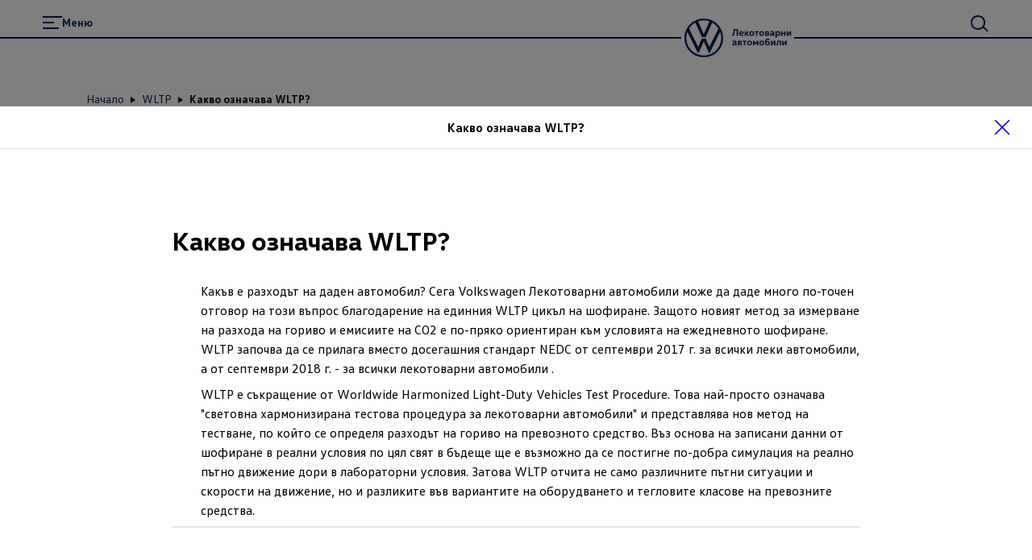

--- FILE ---
content_type: text/html; charset=utf-8
request_url: https://www.vw-lekotovarni.bg/wltp-1/kakvo-oznachava-wltp
body_size: 59367
content:
<!DOCTYPE html><html class="__className_261ced" lang="bg"><head><meta charSet="utf-8"/><meta name="viewport" content="width=device-width, initial-scale=1"/><link rel="preload" href="/_next/static/media/20ef7e77c3c58453-s.p.woff2" as="font" crossorigin="" type="font/woff2"/><link rel="preload" href="/_next/static/media/5002f99ada80370e-s.p.woff2" as="font" crossorigin="" type="font/woff2"/><link rel="preload" href="/_next/static/media/601b674b7625ea32-s.p.woff2" as="font" crossorigin="" type="font/woff2"/><link rel="preload" href="/_next/static/media/6b1482b921db8ab0-s.p.woff2" as="font" crossorigin="" type="font/woff2"/><link rel="preload" href="/_next/static/media/fd513f056c23e0fd-s.p.woff2" as="font" crossorigin="" type="font/woff2"/><link rel="stylesheet" href="/_next/static/css/cbb8d1c23c451313.css" data-precedence="next"/><link rel="stylesheet" href="/_next/static/css/039b1a93e7cf757f.css" data-precedence="next"/><link rel="stylesheet" href="/_next/static/css/c0dd3533c7397c87.css" data-precedence="next"/><link rel="preload" as="script" fetchPriority="low" href="/_next/static/chunks/webpack-cea7547e3bbe604e.js"/><script src="/_next/static/chunks/fd9d1056-76c67f2340e2f35e.js" async=""></script><script src="/_next/static/chunks/2117-3858367da8c29130.js" async=""></script><script src="/_next/static/chunks/main-app-8ead696ca2585e50.js" async=""></script><script src="/_next/static/chunks/1184-de118cbc18b2c221.js" async=""></script><script src="/_next/static/chunks/716-d6fb0d0f9712c319.js" async=""></script><script src="/_next/static/chunks/8003-063aeb125e4da426.js" async=""></script><script src="/_next/static/chunks/7979-d6f3f988f52128e3.js" async=""></script><script src="/_next/static/chunks/9698-3d005b53cb5da400.js" async=""></script><script src="/_next/static/chunks/458-90b30307f23764cd.js" async=""></script><script src="/_next/static/chunks/app/%5Bcountry%5D/%5Bbrand%5D/layout-38fcf02a7802e3aa.js" async=""></script><script src="/_next/static/chunks/5671-67ec29565058d6b0.js" async=""></script><script src="/_next/static/chunks/3470-551c86154b2b9a13.js" async=""></script><script src="/_next/static/chunks/8146-d720d58c2f99505b.js" async=""></script><script src="/_next/static/chunks/9203-f65bc6b02a908692.js" async=""></script><script src="/_next/static/chunks/3788-5958cbe0feae73ac.js" async=""></script><script src="/_next/static/chunks/app/%5Bcountry%5D/%5Bbrand%5D/not-found-3a814d0d26070122.js" async=""></script><script src="/_next/static/chunks/app/%5Bcountry%5D/%5Bbrand%5D/error-a807af45472a7025.js" async=""></script><script src="/_next/static/chunks/2796-ad24057daf32fd5b.js" async=""></script><script src="/_next/static/chunks/383-c564cfb32581060b.js" async=""></script><script src="/_next/static/chunks/8243-a1c30bc4724933cf.js" async=""></script><script src="/_next/static/chunks/5724-fb93dcf1c7026ae9.js" async=""></script><script src="/_next/static/chunks/app/%5Bcountry%5D/%5Bbrand%5D/%5B%5B...path%5D%5D/page-60b66071c6bd6180.js" async=""></script><link rel="preload" href="https://www.googletagmanager.com/gtm.js?id=GTM-W6NKXMM" as="script"/><link href="/assets/favicon.ico" rel="icon"/><link href="/assets/favicon.ico" rel="icon" type="image/x-icon"/><link href="/assets/favicon.svg" rel="icon" sizes="any" type="image/svg+xml"/><link href="/assets/favicon-32x32.png" rel="icon" sizes="32x32" type="image/png"/><link href="/assets/apple-touch-icon.png" rel="icon" sizes="180x180" type="image/png"/><link href="/assets/apple-touch-icon.png" rel="apple-touch-icon" sizes="180x180"/><title>Какво е WLTP? Нови стандарти за разход и емисии | Volkswagen България</title><meta name="description" content="Научете какво е WLTP, какви са новите стандарти за разход на гориво и емисии и как те влияят върху автомобилите Volkswagen. Разберете разликите между NEDC и WLTP."/><meta name="robots" content="index"/><link rel="canonical" href="https://www.vw-lekotovarni.bg/wltp-1/kakvo-oznachava-wltp"/><meta property="og:title" content="Какво е WLTP? Нови стандарти за разход и емисии | Volkswagen България"/><meta property="og:description" content="Научете какво е WLTP, какви са новите стандарти за разход на гориво и емисии и как те влияят върху автомобилите Volkswagen. Разберете разликите между NEDC и WLTP."/><meta property="og:url" content="https://www.vw-lekotovarni.bg/wltp-1/kakvo-oznachava-wltp"/><meta property="og:type" content="website"/><meta name="twitter:card" content="summary"/><meta name="twitter:title" content="Какво е WLTP? Нови стандарти за разход и емисии | Volkswagen България"/><meta name="twitter:description" content="Научете какво е WLTP, какви са новите стандарти за разход на гориво и емисии и как те влияят върху автомобилите Volkswagen. Разберете разликите между NEDC и WLTP."/><meta name="next-size-adjust"/><script>(self.__next_s=self.__next_s||[]).push([0,{"children":"function OptanonWrapper() { }","id":"one-trust-script"}])</script><script src="/_next/static/chunks/polyfills-42372ed130431b0a.js" noModule=""></script><style data-styled="" data-styled-version="6.1.19">.jqVWhZ{display:grid;grid-template-columns:repeat(24,1fr);}/*!sc*/
@media (min-width: 960px){.jqVWhZ{grid-template-columns:repeat(24,1fr);}}/*!sc*/
@media (min-width: 1280px){.jqVWhZ{grid-template-columns:repeat(24,1fr);}}/*!sc*/
@media (min-width: 1600px){.jqVWhZ{grid-template-columns:repeat(24,1fr);}}/*!sc*/
@media (min-width: 1920px){.jqVWhZ{grid-template-columns:repeat(24,1fr);}}/*!sc*/
data-styled.g1[id="sc-3166e453-0"]{content:"jqVWhZ,"}/*!sc*/
.mrWPd{position:relative;font-size:32px;line-height:36px;font-weight:300;margin-bottom:12px;margin-top:0;overflow-wrap:break-word;word-wrap:break-word;font-family:'__headlineFont_7e5d81','__headlineFont_Fallback_7e5d81',sans-serif;}/*!sc*/
@media (min-width: 960px){.mrWPd{font-size:48px;line-height:56px;}}/*!sc*/
@media (min-width: 1600px){.mrWPd{font-size:60px;line-height:68px;margin-bottom:12px;}}/*!sc*/
.mrWPd strong{font-weight:700;}/*!sc*/
.mrWPd:is(h1,h2,h3,h4,h5,h6){hyphens:auto;}/*!sc*/
.hfnaMi{font-size:20px;line-height:36px;font-weight:400;margin-bottom:8px;margin-top:0;overflow-wrap:break-word;word-wrap:break-word;}/*!sc*/
@media (min-width: 960px){.hfnaMi{font-size:20px;line-height:36px;}}/*!sc*/
@media (min-width: 1600px){.hfnaMi{font-size:24px;line-height:48px;margin-bottom:8px;}}/*!sc*/
.hfnaMi:is(h1,h2,h3,h4,h5,h6){hyphens:auto;}/*!sc*/
.bPTsMt{position:relative;font-size:24px;line-height:28px;font-weight:300;margin-bottom:8px;margin-top:0;overflow-wrap:break-word;word-wrap:break-word;font-family:'__headlineFont_7e5d81','__headlineFont_Fallback_7e5d81',sans-serif;}/*!sc*/
@media (min-width: 960px){.bPTsMt{font-size:24px;line-height:28px;}}/*!sc*/
@media (min-width: 1600px){.bPTsMt{font-size:32px;line-height:36px;margin-bottom:8px;}}/*!sc*/
.bPTsMt strong{font-weight:700;}/*!sc*/
.bPTsMt:is(h1,h2,h3,h4,h5,h6){hyphens:auto;}/*!sc*/
.fCcbjL{font-size:16px;line-height:24px;font-weight:400;margin-bottom:8px;margin-top:0;overflow-wrap:break-word;word-wrap:break-word;}/*!sc*/
@media (min-width: 960px){.fCcbjL{font-size:16px;line-height:24px;}}/*!sc*/
@media (min-width: 1600px){.fCcbjL{font-size:20px;line-height:32px;margin-bottom:8px;}}/*!sc*/
.fCcbjL:is(h1,h2,h3,h4,h5,h6){hyphens:auto;}/*!sc*/
.zsmqr{font-size:16px;line-height:24px;font-weight:700;margin-bottom:2px;margin-top:0;overflow-wrap:break-word;word-wrap:break-word;color:#001e50;}/*!sc*/
@media (min-width: 960px){.zsmqr{font-size:16px;line-height:24px;}}/*!sc*/
@media (min-width: 1600px){.zsmqr{font-size:20px;line-height:32px;margin-bottom:2px;}}/*!sc*/
.ddCgLl{position:relative;font-size:28px;line-height:32px;font-weight:300;margin-bottom:8px;margin-top:0;overflow-wrap:break-word;word-wrap:break-word;font-family:'__headlineFont_7e5d81','__headlineFont_Fallback_7e5d81',sans-serif;}/*!sc*/
@media (min-width: 960px){.ddCgLl{font-size:32px;line-height:36px;}}/*!sc*/
@media (min-width: 1600px){.ddCgLl{font-size:48px;line-height:56px;margin-bottom:8px;}}/*!sc*/
.ddCgLl strong{font-weight:700;}/*!sc*/
.ddCgLl:is(h1,h2,h3,h4,h5,h6){hyphens:auto;}/*!sc*/
.jvWOzR{font-size:16px;line-height:24px;font-weight:700;margin-bottom:8px;margin-top:0;overflow-wrap:break-word;word-wrap:break-word;}/*!sc*/
@media (min-width: 960px){.jvWOzR{font-size:16px;line-height:24px;}}/*!sc*/
@media (min-width: 1600px){.jvWOzR{font-size:20px;line-height:32px;margin-bottom:8px;}}/*!sc*/
.VFXUx{font-size:16px;line-height:24px;font-weight:700;margin-bottom:0;margin-top:0;overflow-wrap:break-word;word-wrap:break-word;}/*!sc*/
@media (min-width: 960px){.VFXUx{font-size:16px;line-height:24px;}}/*!sc*/
@media (min-width: 1600px){.VFXUx{font-size:20px;line-height:32px;margin-bottom:0;}}/*!sc*/
.cLwQHQ{font-size:14px;line-height:24px;font-weight:400;margin-bottom:8px;margin-top:0;overflow-wrap:break-word;word-wrap:break-word;}/*!sc*/
@media (min-width: 960px){.cLwQHQ{font-size:14px;line-height:24px;}}/*!sc*/
@media (min-width: 1600px){.cLwQHQ{font-size:16px;line-height:24px;margin-bottom:8px;}}/*!sc*/
.dGfjan{font-size:14px;line-height:24px;font-weight:700;margin-bottom:8px;margin-top:0;overflow-wrap:break-word;word-wrap:break-word;}/*!sc*/
@media (min-width: 960px){.dGfjan{font-size:14px;line-height:24px;}}/*!sc*/
@media (min-width: 1600px){.dGfjan{font-size:16px;line-height:24px;margin-bottom:8px;}}/*!sc*/
data-styled.g2[id="sc-12e1a214-0"]{content:"mrWPd,hfnaMi,bPTsMt,fCcbjL,zsmqr,ddCgLl,jvWOzR,VFXUx,cLwQHQ,dGfjan,"}/*!sc*/
:root{--spacing-vw7-s100:4px;--spacing-vw7-s150:8px;--spacing-vw7-s200:12px;--spacing-vw7-s250:16px;--spacing-vw7-s300:20px;--spacing-vw7-s350:24px;--spacing-vw7-s400:32px;--spacing-vw7-s450:40px;--spacing-vw7-s500:44px;--spacing-vw7-s510:48px;--spacing-vw7-s520:56px;--spacing-vw7-s550:72px;--spacing-vw7-s600:92px;--spacing-vw7-d20:4px;--spacing-vw7-d50:12px;--spacing-vw7-d100:20px;--spacing-vw7-d120:24px;--spacing-vw7-d150:28px;--spacing-vw7-d200:32px;--spacing-vw7-d250:44px;--spacing-vw7-d270:56px;--spacing-vw7-d300:72px;--spacing-vw7-d350:100px;--spacing-vw7-p300:16px;--spacing-vw7-g300:10px;}/*!sc*/
@media (min-width: 560px){:root{--spacing-vw7-d20:4px;--spacing-vw7-d50:20px;--spacing-vw7-d100:24px;--spacing-vw7-d120:40px;--spacing-vw7-d150:52px;--spacing-vw7-d200:56px;--spacing-vw7-d250:68px;--spacing-vw7-d270:80px;--spacing-vw7-d300:96px;--spacing-vw7-d350:132px;--spacing-vw7-p300:20px;--spacing-vw7-g300:16px;}}/*!sc*/
@media (min-width: 1600px){:root{--spacing-vw7-d20:8px;--spacing-vw7-d50:24px;--spacing-vw7-d100:28px;--spacing-vw7-d120:52px;--spacing-vw7-d150:64px;--spacing-vw7-d200:72px;--spacing-vw7-d250:84px;--spacing-vw7-d270:100px;--spacing-vw7-d300:120px;--spacing-vw7-d350:196px;--spacing-vw7-p300:50px;--spacing-vw7-g300:30px;}}/*!sc*/
data-styled.g3[id="sc-global-fFIqyy1"]{content:"sc-global-fFIqyy1,"}/*!sc*/
.fcutOJ{color:#000000;}/*!sc*/
.bgGait{color:#ffffff;}/*!sc*/
data-styled.g9[id="sc-5188e5a8-0"]{content:"fcutOJ,bgGait,"}/*!sc*/
html{--headerHeight:88px;--headerScrollTransition:0.6s cubic-bezier(0.19, 1, 0.22, 1) 0.3s;--headerZindex:50;--lightboxZindex:100;}/*!sc*/
@media (min-width:1920px){html{--headerHeight:116px;}}/*!sc*/
a:any-link{text-decoration:none;}/*!sc*/
@media (max-width:767px){body:has(ai-hub-chat) .grecaptcha-badge{opacity:0;pointer-events:none;}}/*!sc*/
body{margin:0;-webkit-text-size-adjust:none;-webkit-font-smoothing:antialiased;-moz-osx-font-smoothing:grayscale;font-weight:400;overflow-x:hidden;}/*!sc*/
body div[class^='StyledIntegratorRoot'],body div[class*=' StyledIntegratorRoot']{position:relative;z-index:1;}/*!sc*/
body .grecaptcha-badge{z-index:1;}/*!sc*/
strong{font-weight:700;}/*!sc*/
fieldset{border:0;margin:0;padding:0;min-width:0;}/*!sc*/
legend{padding:0;margin-bottom:0;}/*!sc*/
data-styled.g12[id="sc-global-eJzFlr1"]{content:"sc-global-eJzFlr1,"}/*!sc*/
.imZbik{flex-shrink:0;}/*!sc*/
.jVbhjC{flex-shrink:0;}/*!sc*/
.sc-32edfbf3-8:focus .jVbhjC{color:#00b0f0;}/*!sc*/
.fWSGZv{flex-shrink:0;}/*!sc*/
.sc-e6ed92b5-6:focus .fWSGZv{color:#00b0f0;}/*!sc*/
.hMEXUe{flex-shrink:0;}/*!sc*/
.sc-e6ed92b5-29:focus .hMEXUe{color:#00b0f0;}/*!sc*/
data-styled.g14[id="sc-b96cf38d-0"]{content:"imZbik,jVbhjC,fWSGZv,hMEXUe,"}/*!sc*/
.jZYJdz{white-space:pre-line;}/*!sc*/
.jZYJdz:empty{margin-bottom:0;}/*!sc*/
.jZYJdz:empty:before{white-space:pre;content:" ";}/*!sc*/
data-styled.g31[id="sc-b1ffe0ee-3"]{content:"jZYJdz,"}/*!sc*/
.bzkmPW{overflow-wrap:anywhere;font-family:'__defaultFont_261ced','__defaultFont_Fallback_261ced',sans-serif;white-space:pre-wrap;font-size:20px;line-height:32px;font-weight:400;margin-bottom:8px;}/*!sc*/
@media (min-width: 960px){.bzkmPW{font-size:20px;line-height:32px;}}/*!sc*/
@media (min-width: 1600px){.bzkmPW{font-size:24px;line-height:36px;margin-bottom:8px;}}/*!sc*/
@media (min-width: 960px){.bzkmPW{padding:0;}}/*!sc*/
.bzkmPW a{color:#001e50;position:relative;font-weight:700;cursor:pointer;}/*!sc*/
.bzkmPW a.bzkmPW a.bzkmPW a,.bzkmPW a:any-link{text-decoration:underline 1px;text-underline-offset:4px;-webkit-text-decoration-line:underline;-webkit-text-decoration-thickness:1px;}/*!sc*/
.bzkmPW a:hover{background-color:#c2cacf20;}/*!sc*/
data-styled.g32[id="sc-5c6eeab7-0"]{content:"bzkmPW,"}/*!sc*/
.kgsAIa{color:#6a767d;}/*!sc*/
data-styled.g35[id="sc-b5adacad-0"]{content:"kgsAIa,"}/*!sc*/
.gGkYo{white-space:pre-line;}/*!sc*/
.gGkYo:empty{margin-bottom:0;}/*!sc*/
.gGkYo:empty:before{white-space:pre;content:" ";}/*!sc*/
data-styled.g38[id="sc-b5adacad-3"]{content:"gGkYo,"}/*!sc*/
.ewZSgc{position:fixed;top:0;left:0;width:100vw;height:100vh;overflow:auto;z-index:var(--lightboxZindex);overscroll-behavior:contain;background-color:rgba(0,0,0,0.5);opacity:0;transition:opacity 0.3s ease;}/*!sc*/
data-styled.g48[id="sc-80802470-0"]{content:"ewZSgc,"}/*!sc*/
.bmPJev{height:var(--spacing-vw7-d350);}/*!sc*/
data-styled.g49[id="sc-80802470-1"]{content:"bmPJev,"}/*!sc*/
.lgoIds{background-color:#ffffff;transform:translateY(100%);transition:transform 0.5s ease;padding-bottom:var(--spacing-vw7-d300);}/*!sc*/
data-styled.g50[id="sc-80802470-2"]{content:"lgoIds,"}/*!sc*/
.knOHES{position:sticky;top:0;z-index:50;display:flex;align-items:center;justify-content:center;height:52px;padding:0 12.5vw;border-bottom:1px solid #dfe4e8;background-color:rgba(255,255,255,0.98);}/*!sc*/
data-styled.g51[id="sc-80802470-3"]{content:"knOHES,"}/*!sc*/
.dkaKzP{transform:scale(0.8);}/*!sc*/
data-styled.g52[id="sc-80802470-4"]{content:"dkaKzP,"}/*!sc*/
.eFWTLG{position:absolute;top:4px;right:15px;width:44px;height:44px;display:flex;justify-content:center;align-items:center;border-radius:50%;outline:none;background-color:inherit;border-color:transparent;cursor:pointer;}/*!sc*/
.eFWTLG:hover{background-color:rgba(194, 202, 207, 0.2);}/*!sc*/
.eFWTLG:focus-visible{outline:2px solid #0040c5;}/*!sc*/
data-styled.g53[id="sc-80802470-5"]{content:"eFWTLG,"}/*!sc*/
.dhkQIP{grid-column:3/23;padding-top:var(--spacing-vw7-d300);padding-bottom:var(--spacing-vw7-d350);}/*!sc*/
@media (min-width: 960px){.dhkQIP{grid-column:5/21;}}/*!sc*/
data-styled.g54[id="sc-80802470-6"]{content:"dhkQIP,"}/*!sc*/
.hPmEKZ{border-top:2px solid #dfe4e8;padding-top:var(--spacing-vw7-s550);color:#6a767d;}/*!sc*/
data-styled.g55[id="sc-80802470-7"]{content:"hPmEKZ,"}/*!sc*/
.bIgnch{display:contents;}/*!sc*/
data-styled.g69[id="sc-20f8a867-0"]{content:"bIgnch,"}/*!sc*/
.fICxFO{font-family:'__defaultFont_261ced','__defaultFont_Fallback_261ced',sans-serif;width:100%;-webkit-font-smoothing:antialiased;transition:all 0.3s ease-out;justify-content:center;box-sizing:border-box;text-decoration:none;display:inline-flex;flex-direction:row;align-items:center;cursor:pointer;gap:10px;line-height:20px;font-size:16px;font-weight:400;background:#ffffff;border:none;border-radius:100px;min-height:44px;color:#001e50;padding:8px 40px;position:relative;}/*!sc*/
@media (min-width: 960px){.fICxFO{line-height:20px;font-size:16px;}}/*!sc*/
@media (min-width: 1280px){.fICxFO{line-height:20px;font-size:16px;}}/*!sc*/
.fICxFO:active{transform:scale(0.95);}/*!sc*/
@media (min-width: 960px){.fICxFO{min-height:44px;}}/*!sc*/
@media (min-width: 1280px){.fICxFO{min-height:44px;}.fICxFO:hover{background:#f3f4f5;border:none;color:#001e50;}}/*!sc*/
data-styled.g74[id="sc-afdae48a-2"]{content:"fICxFO,"}/*!sc*/
.hcNqep{text-align:center;grid-column:1/-1;text-align:left;}/*!sc*/
data-styled.g77[id="sc-f58e91b6-0"]{content:"hcNqep,"}/*!sc*/
.horxOw{white-space:pre-line;}/*!sc*/
.horxOw:empty{margin-bottom:0;}/*!sc*/
.horxOw:empty:before{white-space:pre;content:" ";}/*!sc*/
data-styled.g107[id="sc-161066-0"]{content:"horxOw,"}/*!sc*/
.jqmhew{font-family:'__headlineFont_7e5d81','__headlineFont_Fallback_7e5d81',sans-serif;}/*!sc*/
.jqmhew a{color:#001e50;position:relative;font-weight:700;cursor:pointer;}/*!sc*/
.jqmhew a.jqmhew a.jqmhew a,.jqmhew a:any-link{text-decoration:underline 1px;text-underline-offset:4px;-webkit-text-decoration-line:underline;-webkit-text-decoration-thickness:1px;}/*!sc*/
data-styled.g108[id="sc-8d086bfe-0"]{content:"jqmhew,"}/*!sc*/
.iNduGU{row-gap:var(--spacing-vw7-d100);}/*!sc*/
data-styled.g111[id="sc-8a538f3-0"]{content:"iNduGU,"}/*!sc*/
.bDWfZQ{grid-column:1/25;margin-bottom:var(--spacing-vw7-s400);margin-bottom:0;grid-column:3/23;}/*!sc*/
@media (min-width: 960px){.bDWfZQ{grid-column:7/17;}}/*!sc*/
.bzqZMs{grid-column:1/25;margin-bottom:var(--spacing-vw7-s400);margin-bottom:0;}/*!sc*/
data-styled.g112[id="sc-8a538f3-1"]{content:"bDWfZQ,bzqZMs,"}/*!sc*/
.gGqzpN{grid-column:2/25;}/*!sc*/
.gGqzpN li{margin-left:var(--spacing-vw7-s450);}/*!sc*/
.dTcGOp{grid-column:2/25;grid-column:3/23;}/*!sc*/
@media (min-width: 960px){.dTcGOp{grid-column:8/18;}}/*!sc*/
.dTcGOp li{margin-left:var(--spacing-vw7-s450);}/*!sc*/
data-styled.g113[id="sc-8a538f3-2"]{content:"gGqzpN,dTcGOp,"}/*!sc*/
.jqTcGv{height:var(--spacing-vw7-d200);}/*!sc*/
.gFqbmu{height:var(--spacing-vw7-d300);}/*!sc*/
.jsXMqZ{height:var(--spacing-vw7-d150);}/*!sc*/
data-styled.g147[id="sc-59268856-0"]{content:"jqTcGv,gFqbmu,jsXMqZ,"}/*!sc*/
.ezjOSh{container:columnsContentBlock/inline-size;}/*!sc*/
data-styled.g148[id="sc-6350ec7a-0"]{content:"ezjOSh,"}/*!sc*/
.cmTjQW{grid-auto-flow:row;color:inherit;row-gap:var(--spacing-vw7-d250);}/*!sc*/
@media (min-width: 560px){.cmTjQW{row-gap:68px;}}/*!sc*/
data-styled.g149[id="sc-78d9cdde-0"]{content:"cmTjQW,"}/*!sc*/
.gNBEum{grid-column:1/-1;grid-column:3/-3;}/*!sc*/
@media (min-width: 960px){.gNBEum{grid-column:3/12;}}/*!sc*/
.bYIljA{grid-column:1/-1;grid-column:3/-3;}/*!sc*/
@media (min-width: 960px){.bYIljA{grid-column:3/23;}}/*!sc*/
data-styled.g150[id="sc-78d9cdde-1"]{content:"gNBEum,bYIljA,"}/*!sc*/
.ClJzh{grid-column:1/-1;grid-column:3/-3;}/*!sc*/
@media (min-width: 960px){.ClJzh{grid-column:14/23;}}/*!sc*/
data-styled.g151[id="sc-78d9cdde-2"]{content:"ClJzh,"}/*!sc*/
.epYFsU{cursor:pointer;display:flex;justify-content:space-between;align-items:center;text-decoration:none;margin:0;border:none;padding:var(--spacing-vw7-d100) 0;width:100%;text-align:left;background:none;color:inherit;}/*!sc*/
.epYFsU:focus,.epYFsU:focus-visible{outline:2px solid #0040c5;}/*!sc*/
data-styled.g164[id="sc-7f48d536-0"]{content:"epYFsU,"}/*!sc*/
.fMbKCk{position:relative;display:flex;align-items:center;justify-content:center;height:24px;margin-left:var(--spacing-vw7-d100);}/*!sc*/
.fMbKCk:before{content:"";display:block;width:42px;height:42px;position:absolute;top:50%;left:50%;transform:translateX(-50%) translateY(-50%);border-radius:50%;}/*!sc*/
data-styled.g165[id="sc-7f48d536-1"]{content:"fMbKCk,"}/*!sc*/
.fbPkPI{transform:scaleY(-1);transition:transform 0.15s cubic-bezier(0.19, 1, 0.22, 1) 0ms;}/*!sc*/
data-styled.g166[id="sc-7f48d536-2"]{content:"fbPkPI,"}/*!sc*/
.htYSso{border-bottom:1px solid #dfe4e8;}/*!sc*/
.htYSso:hover .sc-7f48d536-1:before{background-color:rgba(194, 202, 207, 0.2);}/*!sc*/
.htYSso:focus .sc-7f48d536-1:before{background-color:#0077cc;content:"";position:absolute;width:42px;height:42px;border-radius:50%;transform:translate(-50%,-50%);box-shadow:rgb(0, 30, 80) 0px 0px 0px 3px inset;}/*!sc*/
.htYSso:focus .sc-7f48d536-2{color:white;}/*!sc*/
data-styled.g167[id="sc-7f48d536-3"]{content:"htYSso,"}/*!sc*/
.hDGVJk{position:relative;display:grid;grid-template-rows:0fr;transition:grid-template-rows 0.5s ease-out,visibility 0s linear 0.5s,opacity 1s ease-in-out;visibility:hidden;opacity:0;}/*!sc*/
data-styled.g168[id="sc-7f48d536-4"]{content:"hDGVJk,"}/*!sc*/
.jEPBhv{overflow:hidden;}/*!sc*/
data-styled.g169[id="sc-7f48d536-5"]{content:"jEPBhv,"}/*!sc*/
.hSCWJI{grid-column:1/25;}/*!sc*/
data-styled.g171[id="sc-585b49f3-1"]{content:"hSCWJI,"}/*!sc*/
.bshPVw{cursor:pointer;text-underline-offset:0.2em;color:#001e50;font-size:16px;line-height:24px;font-weight:700;margin-bottom:8px;}/*!sc*/
.bshPVw.bshPVw{text-decoration:underline 1px;text-underline-offset:4px;-webkit-text-decoration-line:underline;-webkit-text-decoration-thickness:1px;}/*!sc*/
@media (min-width: 960px){.bshPVw{font-size:16px;line-height:24px;}}/*!sc*/
@media (min-width: 1600px){.bshPVw{font-size:20px;line-height:32px;margin-bottom:8px;}}/*!sc*/
.bshPVw:hover{background-color:rgba(194, 202, 207, 0.2);}/*!sc*/
data-styled.g239[id="sc-7aa0f341-0"]{content:"bshPVw,"}/*!sc*/
.kXmYyk{overflow:hidden;}/*!sc*/
data-styled.g320[id="sc-70be7e72-0"]{content:"kXmYyk,"}/*!sc*/
.QRZwS{margin-bottom:var(--spacing-vw7-d100);overflow:hidden;}/*!sc*/
.QRZwS img{transition:transform 2.2s cubic-bezier(0.14, 1.12, 0.67, 0.99);}/*!sc*/
data-styled.g321[id="sc-70be7e72-1"]{content:"QRZwS,"}/*!sc*/
.jzImye:focus-within{outline:2px solid #0040c5;outline-offset:4px;}/*!sc*/
.jzImye *{outline:none;}/*!sc*/
@media (hover:hover){.jzImye:hover .sc-70be7e72-1 img{transform:scale(1.1);}}/*!sc*/
@media (min-width: 960px){.jzImye{margin-bottom:var(--spacing-vw7-d150);}}/*!sc*/
data-styled.g322[id="sc-70be7e72-2"]{content:"jzImye,"}/*!sc*/
.bwJQhW{color:#000000;text-decoration:none;}/*!sc*/
.bwJQhW:visited{color:#000000;}/*!sc*/
data-styled.g323[id="sc-70be7e72-3"]{content:"bwJQhW,"}/*!sc*/
.kOOKqc{margin-bottom:var(--spacing-vw7-d100);}/*!sc*/
data-styled.g324[id="sc-70be7e72-4"]{content:"kOOKqc,"}/*!sc*/
.gnazST{display:none;grid-column:2/24;margin-bottom:52px;}/*!sc*/
@media (min-width: 560px){.gnazST{display:flex;flex-direction:row;justify-content:space-between;}}/*!sc*/
@media (min-width: 960px){.gnazST{grid-column:3/23;}}/*!sc*/
@media (min-width: 1600px){.gnazST{margin-bottom:64px;}}/*!sc*/
data-styled.g325[id="sc-31081e7d-0"]{content:"gnazST,"}/*!sc*/
.eDtNsA{display:block;}/*!sc*/
@media (min-width: 560px){.eDtNsA{display:none;}}/*!sc*/
data-styled.g326[id="sc-31081e7d-1"]{content:"eDtNsA,"}/*!sc*/
.zjChu{box-sizing:border-box;width:100%;display:flex;flex-direction:column;}/*!sc*/
.zjChu .swiper-wrapper{order:-1;}/*!sc*/
.zjChu .swiper-slide{opacity:0.3;transition:opacity 0.7s cubic-bezier(0.14, 1.12, 0.67, 0.99);}/*!sc*/
.zjChu .swiper-slide.swiper-slide-active{opacity:1;}/*!sc*/
.zjChu .swiper-slide:focus-within{outline:2px solid #0040c5;outline-offset:4px;}/*!sc*/
.zjChu .swiper-pagination{justify-content:center;text-align:center;display:flex;align-items:center;width:100%;padding:var(--spacing-vw7-s300) 0;}/*!sc*/
.zjChu .swiper-pagination-bullet{cursor:pointer;transform:scale(1);padding:10px;}/*!sc*/
.zjChu .swiper-pagination-bullet:focus{outline:2px solid #0040c5;}/*!sc*/
.zjChu .swiper-pagination-bullet:before{content:"";display:block;height:4px;width:4px;border-radius:50%;background-color:#001e50;}/*!sc*/
.zjChu .swiper-pagination-bullet-active:before{width:8px;height:8px;transition:transform 0.2s ease 0s;}/*!sc*/
data-styled.g327[id="sc-31081e7d-2"]{content:"zjChu,"}/*!sc*/
.dKZYom{display:flex;flex-direction:column;gap:52px;width:30%;}/*!sc*/
@media (min-width: 1600px){.dKZYom{gap:64px;}}/*!sc*/
data-styled.g328[id="sc-31081e7d-3"]{content:"dKZYom,"}/*!sc*/
.lniewG{padding:var(--spacing-vw7-p300);text-align:center;}/*!sc*/
data-styled.g352[id="sc-4dffb3a4-0"]{content:"lniewG,"}/*!sc*/
.sc-ece9796a-0 .hDLXLz.hDLXLz{margin-bottom:0;}/*!sc*/
data-styled.g353[id="sc-4dffb3a4-1"]{content:"hDLXLz,"}/*!sc*/
.hPXTIo{margin-top:var(--spacing-vw7-d150);}/*!sc*/
data-styled.g354[id="sc-4dffb3a4-2"]{content:"hPXTIo,"}/*!sc*/
.dHcpii{position:relative;grid-column:1/25;display:block;}/*!sc*/
@media (min-width: 560px){.dHcpii{display:grid;grid-template-columns:repeat(24,1fr);}}/*!sc*/
data-styled.g381[id="sc-d454c444-0"]{content:"dHcpii,"}/*!sc*/
.cLVgAn{overflow:hidden;grid-row:1;grid-column:1/25;}/*!sc*/
@media (min-width: 560px){.cLVgAn{grid-column:11/25;}}/*!sc*/
.eZTWTJ{overflow:hidden;grid-row:1;grid-column:1/25;}/*!sc*/
@media (min-width: 560px){.eZTWTJ{grid-column:1/15;}}/*!sc*/
data-styled.g382[id="sc-d454c444-1"]{content:"cLVgAn,eZTWTJ,"}/*!sc*/
.jGtKHo{position:relative;}/*!sc*/
data-styled.g383[id="sc-d454c444-2"]{content:"jGtKHo,"}/*!sc*/
.bKvMeI{position:absolute;top:0;left:0;width:100%;height:100%;pointer-events:none;z-index:1;}/*!sc*/
data-styled.g384[id="sc-d454c444-3"]{content:"bKvMeI,"}/*!sc*/
.iqPKvh{transition:transform 2.2s cubic-bezier(0.14, 1.12, 0.67, 0.99);}/*!sc*/
.iqPKvh img{transition:transform 2.2s cubic-bezier(0.14, 1.12, 0.67, 0.99);}/*!sc*/
.iqPKvh:hover img{transform:scale(1.1);}/*!sc*/
.iqPKvh:focus-within img{transform:scale(1.1);}/*!sc*/
.iqPKvh:focus-within .sc-d454c444-3{outline:2px solid #0040c5;outline-offset:-4px;}/*!sc*/
data-styled.g385[id="sc-d454c444-4"]{content:"iqPKvh,"}/*!sc*/
.dBgOtS{padding-left:calc((100vw / 24) * 2);padding-right:calc((100vw / 24) * 2);padding-bottom:var(--spacing-vw7-d100);grid-column:1/25;}/*!sc*/
@media (min-width: 560px){.dBgOtS{padding-bottom:unset;grid-row:1;grid-column:1/11;padding-right:calc((100vw / 24));}}/*!sc*/
.golIUj{padding-left:calc((100vw / 24) * 2);padding-right:calc((100vw / 24) * 2);padding-bottom:var(--spacing-vw7-d100);grid-column:1/25;}/*!sc*/
@media (min-width: 560px){.golIUj{padding-bottom:unset;grid-row:1;grid-column:15/25;padding-left:calc((100vw / 24));}}/*!sc*/
data-styled.g386[id="sc-d454c444-5"]{content:"dBgOtS,golIUj,"}/*!sc*/
.cwPUyG{transition:opacity 0.3s cubic-bezier(0.14, 1.12, 0.67, 0.99);margin-bottom:var(--spacing-vw7-d100);}/*!sc*/
data-styled.g387[id="sc-d454c444-6"]{content:"cwPUyG,"}/*!sc*/
.kUpFeb{transition:opacity 0.3s cubic-bezier(0.14, 1.12, 0.67, 0.99);}/*!sc*/
data-styled.g388[id="sc-d454c444-7"]{content:"kUpFeb,"}/*!sc*/
.bcafUZ{margin-top:var(--spacing-vw7-d100);}/*!sc*/
data-styled.g389[id="sc-d454c444-8"]{content:"bcafUZ,"}/*!sc*/
.jTpoAo{margin-left:calc((100vw / 24) * 2);margin-right:calc((100vw / 24) * 2);margin-bottom:var(--spacing-vw7-d150);grid-column:1/25;grid-row:1;}/*!sc*/
@media (min-width: 960px){.jTpoAo{grid-column:14/25;justify-content:center;display:flex;flex-direction:column;}}/*!sc*/
data-styled.g615[id="sc-4b043cf2-0"]{content:"jTpoAo,"}/*!sc*/
.jxCBwV{display:flex;flex-direction:column;position:relative;margin-top:var(--spacing-vw7-s300);margin-bottom:var(--spacing-vw7-s300);left:calc(var(--spacing-vw7-d100) * -1);}/*!sc*/
data-styled.g616[id="sc-4b043cf2-1"]{content:"jxCBwV,"}/*!sc*/
.iYBvAb{margin-top:var(--spacing-vw7-d100);width:fit-content;}/*!sc*/
data-styled.g617[id="sc-4b043cf2-2"]{content:"iYBvAb,"}/*!sc*/
.hZCOle{grid-row:2;grid-column:1/25;position:relative;}/*!sc*/
@media (min-width: 960px){.hZCOle{grid-row:1;grid-column:1/14;}}/*!sc*/
data-styled.g618[id="sc-4b043cf2-3"]{content:"hZCOle,"}/*!sc*/
.dyLbBC{position:absolute;overflow:hidden;width:calc((100% / 24) * 10);right:calc((100% / 24) * 4);top:66%;z-index:2;}/*!sc*/
data-styled.g620[id="sc-4b043cf2-5"]{content:"dyLbBC,"}/*!sc*/
.bSfTSa{padding-top:88px;}/*!sc*/
@media (min-width: 560px){.bSfTSa{padding-top:0;}}/*!sc*/
data-styled.g647[id="sc-2abf335c-0"]{content:"bSfTSa,"}/*!sc*/
.gzNEoF:focus{outline:2px solid #0040c5;}/*!sc*/
.bHarmH:focus{outline:2px solid #00b0f0;}/*!sc*/
data-styled.g698[id="sc-1d3810ad-0"]{content:"gzNEoF,bHarmH,"}/*!sc*/
.dgcMId:focus-within{outline:2px solid #0040c5;outline-offset:3px;border-radius:22px;}/*!sc*/
.dgcMId.dgcMId *{outline:none;}/*!sc*/
data-styled.g699[id="sc-c1edca62-0"]{content:"dgcMId,"}/*!sc*/
.ktHevg{grid-column:1/25;}/*!sc*/
data-styled.g700[id="sc-8cec8c2c-0"]{content:"ktHevg,"}/*!sc*/
.bCIaxm{display:flex;flex-wrap:wrap;flex-direction:column;gap:var(--spacing-vw7-s250);flex-direction:row;align-items:center;}/*!sc*/
@media (min-width: 560px){.bCIaxm{flex-direction:row;}}/*!sc*/
data-styled.g702[id="sc-8cec8c2c-2"]{content:"bCIaxm,"}/*!sc*/
.cqVfQA{display:flex;flex-direction:column;align-items:center;}/*!sc*/
data-styled.g758[id="sc-1467623c-0"]{content:"cqVfQA,"}/*!sc*/
.eVBjdo{width:83%;margin-bottom:var(--spacing-vw7-s500);border-top:2px solid #001e50;}/*!sc*/
data-styled.g759[id="sc-1467623c-1"]{content:"eVBjdo,"}/*!sc*/
.fqgvmo{padding:var(--spacing-vw7-s500) 0;}/*!sc*/
@media (min-width: 560px){.fqgvmo{padding-top:var(--spacing-vw7-s550);padding-left:4.16vw;padding-right:4.16vw;}}/*!sc*/
data-styled.g760[id="sc-1467623c-2"]{content:"fqgvmo,"}/*!sc*/
@media (min-width: 560px){.bUvfRG{display:flex;justify-content:space-between;gap:var(--spacing-vw7-s200);margin-bottom:var(--spacing-vw7-s500);}}/*!sc*/
data-styled.g761[id="sc-1467623c-3"]{content:"bUvfRG,"}/*!sc*/
.bEUjQZ{background:#eee;background:linear-gradient(110deg,#ececec 8%,#f5f5f5 18%,#ececec 33%);border-radius:5px;background-size:200% 100%;animation:1.5s shine linear infinite;}/*!sc*/
@keyframes shine{to{background-position-x:-200%;}}/*!sc*/
data-styled.g762[id="sc-1467623c-4"]{content:"bEUjQZ,"}/*!sc*/
.YvOIM{height:15px;width:70px;}/*!sc*/
.YvOIM:not(:first-child){margin-top:var(--spacing-vw7-s250);}/*!sc*/
.cTKarF{height:15px;width:70px;width:200px;}/*!sc*/
.cTKarF:not(:first-child){margin-top:var(--spacing-vw7-s250);}/*!sc*/
.dTBfjs{height:15px;width:70px;width:250px;}/*!sc*/
.dTBfjs:not(:first-child){margin-top:var(--spacing-vw7-s250);}/*!sc*/
.ldBxMi{height:15px;width:70px;width:450px;}/*!sc*/
.ldBxMi:not(:first-child){margin-top:var(--spacing-vw7-s250);}/*!sc*/
.jLqFZj{height:15px;width:70px;width:325px;}/*!sc*/
.jLqFZj:not(:first-child){margin-top:var(--spacing-vw7-s250);}/*!sc*/
data-styled.g763[id="sc-1467623c-5"]{content:"YvOIM,cTKarF,dTBfjs,ldBxMi,jLqFZj,"}/*!sc*/
.ejIPCg{padding:0;margin-bottom:var(--spacing-vw7-s500);margin-top:0;}/*!sc*/
@media (min-width: 960px){.ejIPCg{margin-bottom:0;}}/*!sc*/
data-styled.g764[id="sc-1467623c-6"]{content:"ejIPCg,"}/*!sc*/
.gVxbiX{border-top:2px solid #dfe4e8;padding-top:var(--spacing-vw7-s550);}/*!sc*/
data-styled.g765[id="sc-1467623c-7"]{content:"gVxbiX,"}/*!sc*/
.ertyzQ{display:none;position:relative;}/*!sc*/
@media (min-width: 560px){.ertyzQ{display:block;grid-column:3/23;padding-top:var(--spacing-vw7-s200);}}/*!sc*/
@media (min-width: 560px){.ertyzQ{margin-top:88px;}}/*!sc*/
@media (min-width: 1920px){.ertyzQ{margin-top:116px;}}/*!sc*/
data-styled.g766[id="sc-b8d707d0-0"]{content:"ertyzQ,"}/*!sc*/
.ciMvwY{align-items:center;min-height:54px;flex-wrap:wrap;display:flex;}/*!sc*/
data-styled.g767[id="sc-b8d707d0-1"]{content:"ciMvwY,"}/*!sc*/
.gfDaGD{color:#001e50;margin-right:var(--spacing-vw7-s150);display:flex;align-items:baseline;}/*!sc*/
.gfDaGD.gfDaGD{text-decoration:underline 1px;text-underline-offset:3px;}/*!sc*/
.gfDaGD .sc-b8d707d0-2{line-height:20px;}/*!sc*/
.gfDaGD:hover .sc-b8d707d0-2{background-color:rgba(194, 202, 207, 0.2);}/*!sc*/
.hlLbqT{color:#001e50;margin-right:var(--spacing-vw7-s150);display:flex;align-items:baseline;}/*!sc*/
.hlLbqT.hlLbqT{text-decoration:underline 1px;text-underline-offset:3px;}/*!sc*/
.hlLbqT .sc-b8d707d0-2{line-height:20px;}/*!sc*/
.hlLbqT:hover .sc-b8d707d0-2{background-color:rgba(194, 202, 207, 0.2);}/*!sc*/
.hlLbqT::before{content:"";margin-right:var(--spacing-vw7-s150);width:0;height:0;border-left:6px solid #001e50;border-top:4px solid transparent;border-bottom:4px solid transparent;}/*!sc*/
.dCdtLZ{color:#001e50;margin-right:var(--spacing-vw7-s150);display:flex;align-items:baseline;color:#000000;}/*!sc*/
.dCdtLZ.dCdtLZ{text-decoration:underline 1px;text-underline-offset:3px;}/*!sc*/
.dCdtLZ .sc-b8d707d0-2{line-height:20px;}/*!sc*/
.dCdtLZ:hover{cursor:auto;}/*!sc*/
.dCdtLZ::before{content:"";margin-right:var(--spacing-vw7-s150);width:0;height:0;border-left:6px solid #001e50;border-top:4px solid transparent;border-bottom:4px solid transparent;}/*!sc*/
data-styled.g769[id="sc-b8d707d0-3"]{content:"gfDaGD,hlLbqT,dCdtLZ,"}/*!sc*/
.hUAhDl a{color:#000000;text-decoration:underline;}/*!sc*/
data-styled.g776[id="sc-1bb1d72f-0"]{content:"hUAhDl,"}/*!sc*/
.fcmbQa{position:fixed;top:0;left:0;width:100vw;height:100vh;overflow:auto;z-index:calc(var(--lightboxZindex) - 4);overscroll-behavior:contain;pointer-events:none;visibility:hidden;}/*!sc*/
data-styled.g814[id="sc-75706440-0"]{content:"fcmbQa,"}/*!sc*/
.iuGvZs{flex:1;position:relative;z-index:2;margin-bottom:var(--spacing-vw7-d350);min-height:calc(100vh - var(--spacing-vw7-d350));width:100%;background:#ffffff;opacity:0.98;margin-top:var(--spacing-vw7-d350);}/*!sc*/
data-styled.g815[id="sc-75706440-1"]{content:"iuGvZs,"}/*!sc*/
.gPFMnw{position:fixed;inset:0;background-color:black;opacity:0;}/*!sc*/
data-styled.g816[id="sc-75706440-2"]{content:"gPFMnw,"}/*!sc*/
.ewYJcU{position:sticky;top:0;display:flex;align-items:center;min-height:43px;padding:4px 12.5vw;border-bottom:1px solid #dfe4e8;z-index:1;background:#ffffff;opacity:0.98;}/*!sc*/
data-styled.g817[id="sc-75706440-3"]{content:"ewYJcU,"}/*!sc*/
.dJUGLo{width:100%;text-align:center;color:black;}/*!sc*/
data-styled.g818[id="sc-75706440-4"]{content:"dJUGLo,"}/*!sc*/
.eYSdMS{position:absolute;right:0;padding-right:calc(4.16vw - 10px);}/*!sc*/
@media (min-width: 960px){.eYSdMS{display:flex;justify-content:center;width:8.33vw;}}/*!sc*/
data-styled.g819[id="sc-75706440-5"]{content:"eYSdMS,"}/*!sc*/
.cyETMW{position:relative;cursor:pointer;background:transparent;color:rgb(0,30,80);display:inline-flex;align-items:center;justify-content:center;width:44px;height:44px;border:2px solid transparent;border-radius:50%;}/*!sc*/
.cyETMW:focus{outline:none;background-color:#0077cc;color:#ffffff;box-shadow:#001e50 0 0 0 1px inset;border-color:#001e50;}/*!sc*/
.cyETMW:hover:not(:focus){background-color:rgba(194, 202, 207, 0.2);}/*!sc*/
.cyETMW svg{width:20px;height:20px;}/*!sc*/
data-styled.g820[id="sc-75706440-6"]{content:"cyETMW,"}/*!sc*/
.lgGJwX{min-height:calc(100% - var(--spacing-vw7-d300));display:flex;align-items:center;padding-left:calc((100vw / 24) * 3);padding-right:calc((100vw / 24) * 3);}/*!sc*/
@media (min-width: 560px){.lgGJwX{transform:translateY(100%);}}/*!sc*/
data-styled.g821[id="sc-75706440-7"]{content:"lgGJwX,"}/*!sc*/
.kFJorw{width:100%;z-index:0;}/*!sc*/
data-styled.g822[id="sc-75706440-8"]{content:"kFJorw,"}/*!sc*/
.hiXkqw{position:sticky;z-index:1;top:calc(52px - var(--spacing-vw7-d100));padding:var(--spacing-vw7-d100) 0;background:#ffffff;opacity:0.98;}/*!sc*/
data-styled.g823[id="sc-75706440-9"]{content:"hiXkqw,"}/*!sc*/
.bSLsXr{display:flex;align-items:center;box-shadow:#6a767d 0 1px 0 0;margin-bottom:4px;color:#001e50;justify-content:space-between;position:sticky;top:calc(52px - var(--spacing-vw7-d100));z-index:1;background-color:#ffffff;opacity:0.98;}/*!sc*/
.bSLsXr:focus-within{box-shadow:#6a767d 0 2px 0 0;}/*!sc*/
data-styled.g824[id="sc-75706440-10"]{content:"bSLsXr,"}/*!sc*/
.dZpdXu{cursor:pointer;padding:0 var(--spacing-vw7-d20);color:#6a767d;width:24px;height:24px;}/*!sc*/
@media (min-width: 560px){.dZpdXu{padding:0 var(--spacing-vw7-d50);}}/*!sc*/
data-styled.g826[id="sc-75706440-12"]{content:"dZpdXu,"}/*!sc*/
.iLtFno{display:flex;align-items:center;margin-bottom:var(--spacing-vw7-d120);}/*!sc*/
data-styled.g827[id="sc-75706440-13"]{content:"iLtFno,"}/*!sc*/
.kUuJCL{display:flex;padding:0;margin:var(--spacing-vw7-d300) 0 0 0;grid-column:4/20;list-style-type:none;flex-wrap:wrap;position:relative;top:calc(var(--spacing-vw7-d150) * -1);}/*!sc*/
@media (min-width: 960px){.kUuJCL{grid-column:3/22;}}/*!sc*/
data-styled.g834[id="sc-58c963f8-0"]{content:"kUuJCL,"}/*!sc*/
.gSbYdL{display:flex;align-items:center;}/*!sc*/
.gSbYdL::after{content:"";width:1px;height:14px;display:block;background-color:#fff;margin:0 var(--spacing-vw7-s200);}/*!sc*/
.gSbYdL:last-child::after{content:none;}/*!sc*/
.gSbYdL:focus-within a,.gSbYdL:focus-within button{outline:2px solid #00b0f0;}/*!sc*/
.gSbYdL:focus-within a *,.gSbYdL:focus-within button *{outline:none;}/*!sc*/
data-styled.g835[id="sc-58c963f8-1"]{content:"gSbYdL,"}/*!sc*/
.bSKzQy{font-size:14px;line-height:24px;font-weight:300;margin-bottom:0;text-decoration:none;color:#ffffff;cursor:pointer;}/*!sc*/
@media (min-width: 960px){.bSKzQy{font-size:14px;line-height:24px;}}/*!sc*/
@media (min-width: 1600px){.bSKzQy{font-size:16px;line-height:24px;margin-bottom:0;}}/*!sc*/
.bSKzQy:hover{color:#4cc7f4;}/*!sc*/
data-styled.g837[id="sc-58c963f8-3"]{content:"bSKzQy,"}/*!sc*/
.efLONM{position:fixed;top:100px;left:10px;z-index:calc(var(--lightboxZindex) + 5);display:flex;opacity:0;pointer-events:none;}/*!sc*/
.efLONM:focus{opacity:1;outline:4px solid #00b0f0;outline-offset:1px;border-radius:21px;pointer-events:auto;}/*!sc*/
data-styled.g850[id="sc-e6ed92b5-0"]{content:"efLONM,"}/*!sc*/
.fUvzxB{color:#ffffff;display:contents;}/*!sc*/
data-styled.g851[id="sc-e6ed92b5-1"]{content:"fUvzxB,"}/*!sc*/
.hyCyXy{position:sticky;z-index:var(--headerZindex);top:0;}/*!sc*/
data-styled.g852[id="sc-e6ed92b5-2"]{content:"hyCyXy,"}/*!sc*/
.bcDowh{width:100%;transition:all 0.1s cubic-bezier(0.14,1.12,0.67,0.99) 0s;}/*!sc*/
data-styled.g853[id="sc-e6ed92b5-3"]{content:"bcDowh,"}/*!sc*/
.gClWZk{width:100%;position:absolute;top:0;}/*!sc*/
data-styled.g854[id="sc-e6ed92b5-4"]{content:"gClWZk,"}/*!sc*/
.QUVBc{z-index:calc(var(--headerZindex) + 5);right:calc(100% / 24);display:flex;gap:var(--spacing-vw7-s300);position:absolute;top:13px;cursor:pointer;height:24px;transform:translateY(0);transition:transform var(--headerScrollTransition);}/*!sc*/
@media (min-width: 960px){.QUVBc{grid-column:24/25;top:15px;}}/*!sc*/
data-styled.g855[id="sc-e6ed92b5-5"]{content:"QUVBc,"}/*!sc*/
.cEJDsu{position:relative;z-index:calc(var(--headerZindex) + 5);top:2px;border:none;padding:0;background:none;color:inherit;cursor:pointer;min-height:24px;min-width:24px;display:flex;align-items:center;justify-content:center;}/*!sc*/
.cEJDsu:focus-visible{outline:2px solid #00b0f0;outline-offset:4px;}/*!sc*/
.cEJDsu svg{color:#001e50;}/*!sc*/
data-styled.g856[id="sc-e6ed92b5-6"]{content:"cEJDsu,"}/*!sc*/
.dmkrZz{display:none;position:fixed;bottom:0;top:0;left:0;z-index:var(--lightboxZindex);width:100vw;background:radial-gradient(circle at 0% 0%,rgb(0,67,122) 0%,rgb(0,30,80) 100%);transform:translate3d(0px,0px,0px);padding-top:var(--spacing-vw7-d100);max-width:100vw;overflow-y:auto;overflow-x:hidden;}/*!sc*/
data-styled.g857[id="sc-e6ed92b5-7"]{content:"dmkrZz,"}/*!sc*/
.ejTXpM{height:100%;overflow-x:hidden;overflow-y:auto;}/*!sc*/
data-styled.g858[id="sc-e6ed92b5-8"]{content:"ejTXpM,"}/*!sc*/
.ZfyWR{max-height:90px;}/*!sc*/
data-styled.g859[id="sc-e6ed92b5-9"]{content:"ZfyWR,"}/*!sc*/
.VTyhJ{min-height:50vh;scrollbar-width:none;}/*!sc*/
.VTyhJ::-webkit-scrollbar{display:none;}/*!sc*/
@media (min-width: 960px){.VTyhJ{overflow-y:auto;height:calc(100vh - 240px);}}/*!sc*/
@media (min-width: 1600px){.VTyhJ{height:calc(100vh - 280px);}}/*!sc*/
data-styled.g860[id="sc-e6ed92b5-10"]{content:"VTyhJ,"}/*!sc*/
.KDtxW{grid-column:4/-4;}/*!sc*/
@media (min-width: 960px){.KDtxW{grid-column:3/18;}}/*!sc*/
data-styled.g861[id="sc-e6ed92b5-11"]{content:"KDtxW,"}/*!sc*/
.geeGGy{display:inline-block;list-style-type:none;padding:0;margin-top:26px;margin-bottom:var(--spacing-vw7-s550);overflow:hidden;width:100%;box-sizing:border-box;}/*!sc*/
@media (min-width: 960px){.geeGGy{width:fit-content;margin-bottom:0;}}/*!sc*/
data-styled.g862[id="sc-e6ed92b5-12"]{content:"geeGGy,"}/*!sc*/
.LAWDw{position:absolute;z-index:1;min-width:100px;list-style-type:none;background-color:white;right:0;overscroll-behavior:contain;width:87.5vw;height:100%;overflow:auto;top:0;padding:0;margin:0;transition:transform 0.3s cubic-bezier(0.14,1.12,0.67,0.99) 0s;transform:translateX(100vw);}/*!sc*/
@media (min-width: 960px){.LAWDw{width:96vw;}}/*!sc*/
@media (min-width: 1920px){.LAWDw{width:83.25%;}}/*!sc*/
data-styled.g863[id="sc-e6ed92b5-13"]{content:"LAWDw,"}/*!sc*/
.eOKyhM{grid-column:18/19;border-left:2px solid #96a3a8;display:none;}/*!sc*/
@media (min-width: 960px){.eOKyhM{display:block;}}/*!sc*/
data-styled.g878[id="sc-e6ed92b5-28"]{content:"eOKyhM,"}/*!sc*/
.eHZhus{grid-column:2/20;display:flex;align-items:center;gap:var(--spacing-vw7-s150);border:none;margin:6px 0;padding:0;width:fit-content;background:none;color:inherit;font:inherit;cursor:pointer;}/*!sc*/
.eHZhus:hover{color:#00b0f0;}/*!sc*/
.eHZhus:focus-visible{outline:2px solid #00b0f0;outline-offset:4px;color:#00b0f0;}/*!sc*/
@media (min-width: 960px){.eHZhus{margin-bottom:calc(var(--spacing-vw7-d100) * 3);}}/*!sc*/
@media (min-width: 1920px){.eHZhus{grid-column:2/4;margin-left:0;margin-right:0;}}/*!sc*/
.eHZhus svg{width:24px;height:24px;}/*!sc*/
data-styled.g879[id="sc-e6ed92b5-29"]{content:"eHZhus,"}/*!sc*/
.emdSGy{font-size:12px;line-height:20px;font-weight:300;margin-bottom:0;line-height:24px;height:24px;cursor:pointer;}/*!sc*/
@media (min-width: 960px){.emdSGy{font-size:12px;line-height:20px;}}/*!sc*/
@media (min-width: 1600px){.emdSGy{font-size:14px;line-height:24px;margin-bottom:0;}}/*!sc*/
@media (min-width: 960px){.emdSGy{line-height:24px;}}/*!sc*/
data-styled.g880[id="sc-e6ed92b5-30"]{content:"emdSGy,"}/*!sc*/
.jSDoxI{display:none;transform:rotate(-90deg);position:absolute;bottom:55px;left:22px;cursor:pointer;transition:transform 0.14s cubic-bezier(0.32, 0, 0.67, 0);}/*!sc*/
@media (min-width: 1920px){.jSDoxI{display:none;}}/*!sc*/
data-styled.g888[id="sc-e6ed92b5-38"]{content:"jSDoxI,"}/*!sc*/
.wdQrU{background:rgba(255,255,255,0.98);height:var(--headerHeight);transition:height var(--headerScrollTransition);}/*!sc*/
data-styled.g889[id="sc-32edfbf3-0"]{content:"wdQrU,"}/*!sc*/
.iWLQff{display:flex;align-items:center;gap:var(--spacing-vw7-s150);transform:translateY(0);transition:transform var(--headerScrollTransition);position:relative;overflow:hidden;top:-17px;}/*!sc*/
@media (min-width: 560px){.iWLQff{gap:10px;}}/*!sc*/
@media (min-width: 960px){.iWLQff{transition-delay:0.3s;}}/*!sc*/
@media (min-width: 1280px){.iWLQff{gap:var(--spacing-vw7-s200);}}/*!sc*/
@media (min-width: 1920px){.iWLQff{gap:14px;}}/*!sc*/
.iWLQff:before,.iWLQff:after{content:"";height:2px;background-color:#001e50;flex:1 0 auto;width:calc(50% - 24px);}/*!sc*/
@media (min-width: 560px){.iWLQff:before,.iWLQff:after{width:calc(50% - 30px);}}/*!sc*/
@media (min-width: 960px){.iWLQff:before,.iWLQff:after{width:66%;}}/*!sc*/
@media (min-width: 960px){.iWLQff:after{width:37%;}}/*!sc*/
data-styled.g890[id="sc-32edfbf3-1"]{content:"iWLQff,"}/*!sc*/
.LidBv:before{width:calc(50% - 30px);}/*!sc*/
.LidBv:after{width:calc(50% - 77px);}/*!sc*/
@media (min-width: 960px){.LidBv:before{width:66%;}}/*!sc*/
data-styled.g891[id="sc-32edfbf3-2"]{content:"LidBv,"}/*!sc*/
.hOSUmO{width:93px;height:32px;flex:0 0 93px;cursor:pointer;}/*!sc*/
@media (min-width: 960px){.hOSUmO{width:116px;height:40px;flex-basis:116px;}}/*!sc*/
@media (min-width: 1280px){.hOSUmO{width:140px;height:48px;flex-basis:140px;}}/*!sc*/
data-styled.g894[id="sc-32edfbf3-5"]{content:"hOSUmO,"}/*!sc*/
.iSIfev:focus,.iSIfev:focus-visible{outline:2px solid #00b0f0;outline-offset:4px;}/*!sc*/
.iSIfev svg{color:#001e50;transform:translate(-22%,-22%) scale(0.57);}/*!sc*/
@media (min-width: 960px){.iSIfev svg{transform:translate(-14%,-14%) scale(0.71);}}/*!sc*/
@media (min-width: 1280px){.iSIfev svg{transform:translate(-7%,-7%) scale(0.857);}}/*!sc*/
data-styled.g895[id="sc-32edfbf3-6"]{content:"iSIfev,"}/*!sc*/
.kHqzbZ{width:100%;grid-template-rows:var(--spacing-vw7-s200) 1fr var(--spacing-vw7-s200);}/*!sc*/
@media (min-width: 960px){.kHqzbZ{grid-template-rows:var(--spacing-vw7-s250) 1fr 0;}}/*!sc*/
data-styled.g896[id="sc-32edfbf3-7"]{content:"kHqzbZ,"}/*!sc*/
.hebcTa{display:flex;gap:10px;align-items:center;grid-area:2/2/3/6;border:none;padding:0;width:fit-content;font:inherit;background:none;color:#001e50;transform:translateY(0);transition:transform var(--headerScrollTransition);z-index:100;cursor:pointer;}/*!sc*/
.hebcTa:focus,.hebcTa:focus-visible{outline:2px solid #00b0f0;outline-offset:4px;}/*!sc*/
data-styled.g897[id="sc-32edfbf3-8"]{content:"hebcTa,"}/*!sc*/
.dZsAvC{font-weight:bold;font-size:14px;line-height:24px;letter-spacing:0.04px;transition:opacity 300ms ease 0s,transform 300ms ease 0s;}/*!sc*/
.sc-32edfbf3-8:focus .dZsAvC{color:#00b0f0;}/*!sc*/
data-styled.g898[id="sc-32edfbf3-9"]{content:"dZsAvC,"}/*!sc*/
.eUqMBW{border:none;cursor:pointer;display:block;box-sizing:border-box;border-radius:50%;padding:var(--spacing-vw7-s150);position:relative;top:calc(var(--spacing-vw7-s250) * -1);z-index:1;transition:background-color 0.2s ease-in-out;background-color:#001e50;height:40px;}/*!sc*/
.eUqMBW:hover{background-color:#00b0f0;}/*!sc*/
.eUqMBW:focus{outline:2px solid #0040c5;outline-offset:3px;}/*!sc*/
data-styled.g899[id="sc-93fc5e67-0"]{content:"eUqMBW,"}/*!sc*/
.kRosnJ{color:#ffffff;}/*!sc*/
data-styled.g900[id="sc-93fc5e67-1"]{content:"kRosnJ,"}/*!sc*/
.cXQHZU{list-style:none;font-size:14px;color:#001e50;padding:0;margin-bottom:var(--spacing-vw7-s500);margin-top:0;}/*!sc*/
@media (min-width: 960px){.cXQHZU{margin-bottom:0;}}/*!sc*/
@media (min-width: 1600px){.cXQHZU{font-size:16px;}}/*!sc*/
data-styled.g904[id="sc-61b68b-0"]{content:"cXQHZU,"}/*!sc*/
.ieWEum:not(:first-child):not(:last-child){padding:var(--spacing-vw7-s150) 0;}/*!sc*/
.ieWEum:first-child{padding-bottom:var(--spacing-vw7-s150);}/*!sc*/
.ieWEum:last-child{padding-top:var(--spacing-vw7-s150);}/*!sc*/
.ieWEum a{padding:10px 0;}/*!sc*/
data-styled.g905[id="sc-61b68b-1"]{content:"ieWEum,"}/*!sc*/
.eilqcE{text-decoration:none;color:#001e50;cursor:pointer;}/*!sc*/
.eilqcE:hover{background-color:#f3f4f5;text-decoration:underline;}/*!sc*/
data-styled.g906[id="sc-61b68b-2"]{content:"eilqcE,"}/*!sc*/
.dbNigs{display:flex;flex-direction:column;align-items:center;padding-top:var(--spacing-vw7-s400);}/*!sc*/
data-styled.g907[id="sc-83aa5499-0"]{content:"dbNigs,"}/*!sc*/
.bpHqKa{width:83%;margin-bottom:var(--spacing-vw7-s500);border-top:2px solid #001e50;border-bottom:2px solid #dfe4e8;}/*!sc*/
data-styled.g908[id="sc-83aa5499-1"]{content:"bpHqKa,"}/*!sc*/
.jiNAcO{padding-top:var(--spacing-vw7-s500);padding-bottom:var(--spacing-vw7-s500);padding:var(--spacing-vw7-s500) 0;}/*!sc*/
@media (min-width: 560px){.jiNAcO{padding-top:var(--spacing-vw7-s550);padding-left:4.16vw;padding-right:4.16vw;}}/*!sc*/
data-styled.g909[id="sc-83aa5499-2"]{content:"jiNAcO,"}/*!sc*/
.gfkckd{word-wrap:break-word;hyphens:auto;}/*!sc*/
@media (min-width: 560px){.gfkckd{display:flex;justify-content:space-between;gap:var(--spacing-vw7-s200);margin-bottom:var(--spacing-vw7-s500);}}/*!sc*/
data-styled.g910[id="sc-83aa5499-3"]{content:"gfkckd,"}/*!sc*/
.hDTHJu{font-size:16px;line-height:24px;font-weight:700;margin-bottom:0;margin-bottom:var(--spacing-vw7-s350)!important;}/*!sc*/
@media (min-width: 960px){.hDTHJu{font-size:16px;line-height:24px;}}/*!sc*/
@media (min-width: 1600px){.hDTHJu{font-size:20px;line-height:32px;margin-bottom:0;}}/*!sc*/
data-styled.g911[id="sc-83aa5499-4"]{content:"hDTHJu,"}/*!sc*/
.iNwgwk{display:flex;flex-wrap:wrap;gap:var(--spacing-vw7-s150) var(--spacing-vw7-s350);margin:-3px;padding:3px;width:100%;overflow:hidden;}/*!sc*/
.iNwgwk #ot-sdk-btn{color:#001e50!important;}/*!sc*/
.iNwgwk #ot-sdk-btn:hover{background-color:#f3f4f5!important;}/*!sc*/
data-styled.g912[id="sc-83aa5499-5"]{content:"iNwgwk,"}/*!sc*/
.jvLbBF{position:relative;}/*!sc*/
.jvLbBF:not(:first-child)::before{content:"|";position:absolute;top:0;bottom:0;left:-12px;margin:auto;pointer-events:none;}/*!sc*/
data-styled.g913[id="sc-83aa5499-6"]{content:"jvLbBF,"}/*!sc*/
.hNMiYF{color:#001e50;font-size:14px;line-height:24px;font-weight:300;margin-bottom:0;cursor:pointer;position:relative;text-decoration:none;}/*!sc*/
@media (min-width: 960px){.hNMiYF{font-size:14px;line-height:24px;}}/*!sc*/
@media (min-width: 1600px){.hNMiYF{font-size:16px;line-height:24px;margin-bottom:0;}}/*!sc*/
.hNMiYF:hover{background-color:#f3f4f5;}/*!sc*/
data-styled.g914[id="sc-83aa5499-7"]{content:"hNMiYF,"}/*!sc*/
.gnyAiZ{font-size:12px;line-height:20px;font-weight:300;margin-bottom:0;border-top:1px solid #dfe4e8;padding-top:var(--spacing-vw7-s300);margin-top:88px;margin-bottom:var(--spacing-vw7-s400);display:flex;width:fit-content;padding-right:var(--spacing-vw7-s300);}/*!sc*/
@media (min-width: 960px){.gnyAiZ{font-size:12px;line-height:20px;}}/*!sc*/
@media (min-width: 1600px){.gnyAiZ{font-size:14px;line-height:24px;margin-bottom:0;}}/*!sc*/
@media (min-width: 560px){.gnyAiZ{margin-top:64px;}}/*!sc*/
data-styled.g915[id="sc-83aa5499-8"]{content:"gnyAiZ,"}/*!sc*/
.cbvVIg{border-top:2px solid #dfe4e8;padding-top:var(--spacing-vw7-s550);color:#6a767d;}/*!sc*/
data-styled.g917[id="sc-83aa5499-10"]{content:"cbvVIg,"}/*!sc*/
</style></head><body><div class="sc-5188e5a8-0 fcutOJ"><!--$--><nav aria-label="Пропускане на връзки"><a href="#mainContent" id="mainContentSkipLink" class="sc-e6ed92b5-0 efLONM"><span class="sc-afdae48a-2 fICxFO"><div class="sc-afdae48a-3">Skip to main content</div></span></a><a href="#mainSearch" class="sc-e6ed92b5-0 efLONM"><span class="sc-afdae48a-2 fICxFO"><div class="sc-afdae48a-3">Skip to main search</div></span></a><a href="#footer" class="sc-e6ed92b5-0 efLONM"><span class="sc-afdae48a-2 fICxFO"><div class="sc-afdae48a-3">Skip to footer</div></span></a></nav><header role="banner" class="sc-e6ed92b5-1 fUvzxB"><div id="VW7HeaderStickyWrapper" class="sc-e6ed92b5-2 hyCyXy"><div class="sc-5188e5a8-0 bgGait"><div class="sc-3166e453-0 jqVWhZ sc-e6ed92b5-3 bcDowh"><div class="sc-e6ed92b5-4 gClWZk"><nav class="sc-32edfbf3-0 wdQrU"><div class="sc-3166e453-0 jqVWhZ sc-32edfbf3-7 kHqzbZ"><button id=":Rijtssvfa:" class="sc-32edfbf3-8 hebcTa"><svg aria-hidden="true" height="24" width="24" class="sc-b96cf38d-0 jVbhjC"><use xlink:href="/assets/icons/24px/menuButton.svg#menuButton"></use></svg><span class="sc-32edfbf3-9 dZsAvC">Меню</span></button></div><div class="sc-32edfbf3-1 sc-32edfbf3-2 iWLQff LidBv"><a href="/" class="sc-32edfbf3-5 hOSUmO"><span class="sc-32edfbf3-6 iSIfev"><svg aria-hidden="false" aria-label="Volkswagen Light Commercial Vehicle Logo" height="56" width="163" class="sc-b96cf38d-0 imZbik"><use xlink:href="/assets/lnfLogos/bg.svg#vwLnfLogoBg"></use></svg></span></a></div></nav><div class="sc-e6ed92b5-5 QUVBc"><button aria-label="Main Search" id="mainSearch" class="sc-e6ed92b5-6 cEJDsu"><svg aria-hidden="true" height="21" width="22" class="sc-b96cf38d-0 fWSGZv"><use xlink:href="/assets/icons/24px/search.svg#search"></use></svg></button></div></div></div></div></div><div data-focus-guard="true" tabindex="-1" style="width:1px;height:0px;padding:0;overflow:hidden;position:fixed;top:1px;left:1px"></div><div data-focus-lock-disabled="disabled"><nav aria-label="Меню" aria-modal="true" data-gtm-block="menu" role="dialog" tabindex="-1" class="sc-e6ed92b5-7 dmkrZz"><div class="sc-5188e5a8-0 bgGait"><nav class="sc-e6ed92b5-8 ejTXpM"><div class="sc-3166e453-0 jqVWhZ sc-e6ed92b5-9 ZfyWR"><button class="sc-e6ed92b5-29 eHZhus"><svg aria-hidden="true" height="16" width="16" class="sc-b96cf38d-0 hMEXUe"><use xlink:href="/assets/icons/24px/close.svg#close"></use></svg><div class="sc-e6ed92b5-30 emdSGy">Затвори Меню</div></button></div><div class="sc-3166e453-0 jqVWhZ sc-e6ed92b5-10 VTyhJ"><div class="sc-e6ed92b5-11 KDtxW"><ol aria-label="Връзка към главното меню" data-gtm-context="menu-main" class="sc-e6ed92b5-12 geeGGy"><div class="sc-e6ed92b5-13 LAWDw"></div></ol></div><div class="sc-e6ed92b5-28 eOKyhM"></div></div><div class="sc-3166e453-0 jqVWhZ"><ul aria-label="Legal links" data-gtm-context="menu-footer" class="sc-58c963f8-0 kUuJCL"><li class="sc-58c963f8-1 gSbYdL"><a href="/informatsionni-materiali" class="sc-1d3810ad-0 bHarmH"><span class="sc-58c963f8-3 bSKzQy">Информационни материали</span></a></li><li class="sc-58c963f8-1 gSbYdL"><a href="/impresum/porshe-bg" class="sc-1d3810ad-0 bHarmH"><span class="sc-58c963f8-3 bSKzQy">Импресиум</span></a></li><li class="sc-58c963f8-1 gSbYdL"><a href="/informaciya-za-bezopasnost-na-produkta" class="sc-1d3810ad-0 bHarmH"><span class="sc-58c963f8-3 bSKzQy">Информация за безопасност на продукта</span></a></li><li class="sc-58c963f8-1 gSbYdL"><a href="/impresum/zashita-na-lichnite-danni" class="sc-1d3810ad-0 bHarmH"><span class="sc-58c963f8-3 bSKzQy">Защита на личните данни</span></a></li><li class="sc-58c963f8-1 gSbYdL"><a href="/impresum/pravna-informaciya" class="sc-1d3810ad-0 bHarmH"><span class="sc-58c963f8-3 bSKzQy">Правна информация</span></a></li><li class="sc-58c963f8-1 gSbYdL"><a href="/wltp-1" class="sc-1d3810ad-0 bHarmH"><span class="sc-58c963f8-3 bSKzQy">WLTP</span></a></li><li class="sc-58c963f8-1 gSbYdL"><a href="/informaciya-za-potrebitelya" class="sc-1d3810ad-0 bHarmH"><span class="sc-58c963f8-3 bSKzQy">Информация за потребителя</span></a></li><li class="sc-58c963f8-1 gSbYdL"><a href="/kontakt" class="sc-1d3810ad-0 bHarmH"><span class="sc-58c963f8-3 bSKzQy">Контакт</span></a></li><li class="sc-58c963f8-1 gSbYdL"><a href="/impresum/politika-za-biskvitkite" class="sc-1d3810ad-0 bHarmH"><span class="sc-58c963f8-3 bSKzQy">Натройка на бисквитките</span></a></li><li class="sc-58c963f8-1 gSbYdL"><a href="/evropeyski-akt-za-dostapnost-eaa" class="sc-1d3810ad-0 bHarmH"><span class="sc-58c963f8-3 bSKzQy">Европейски акт за достъпност (ЕАА)</span></a></li><li class="sc-58c963f8-1 gSbYdL"><a href="/eu-data-act" class="sc-1d3810ad-0 bHarmH"><span class="sc-58c963f8-3 bSKzQy">EU Data Act</span></a></li></ul></div><div class="sc-e6ed92b5-38 jSDoxI"><svg aria-hidden="true" height="12" width="12" class="sc-b96cf38d-0 imZbik"><use xlink:href="/assets/icons/12px/chevron.svg#chevron"></use></svg></div></nav></div></nav></div><div data-focus-guard="true" tabindex="-1" style="width:1px;height:0px;padding:0;overflow:hidden;position:fixed;top:1px;left:1px"></div><div data-focus-guard="true" tabindex="-1" style="width:1px;height:0px;padding:0;overflow:hidden;position:fixed;top:1px;left:1px"></div><div data-focus-lock-disabled="disabled"><div id="VW7SearchWrapper" class="sc-75706440-0 fcmbQa"><div class="sc-75706440-1 iuGvZs"><div class="sc-75706440-3 ewYJcU"><div class="sc-12e1a214-0 VFXUx sc-75706440-4 dJUGLo">Търене</div><div class="sc-75706440-5 eYSdMS"><button aria-label="Close search" class="sc-75706440-6 cyETMW"><svg aria-hidden="true" height="18" width="18" class="sc-b96cf38d-0 imZbik"><use xlink:href="/assets/icons/24px/close.svg#close"></use></svg></button></div></div><div class="sc-75706440-7 lgGJwX"><div class="sc-75706440-8 kFJorw"><div class="sc-75706440-9 hiXkqw"><div class="sc-75706440-10 bSLsXr"><div aria-label="Search" class="sc-75706440-12 dZpdXu"><svg aria-hidden="true" height="21" width="22" class="sc-b96cf38d-0 imZbik"><use xlink:href="/assets/icons/24px/search.svg#search"></use></svg></div></div></div><div class="sc-75706440-13 iLtFno"></div></div></div></div><div class="sc-75706440-2 gPFMnw"></div></div></div><div data-focus-guard="true" tabindex="-1" style="width:1px;height:0px;padding:0;overflow:hidden;position:fixed;top:1px;left:1px"></div></header><!--/$--><div id="portal"><div><main id="contentWrapper" style="position:relative"><!--$--><div class="sc-3166e453-0 jqVWhZ"><div class="sc-b8d707d0-0 ertyzQ"><nav aria-label="Breadcrumbs" class="sc-b8d707d0-1 ciMvwY"><a href="/"><span class="sc-b8d707d0-3 gfDaGD"><div class="sc-12e1a214-0 cLwQHQ sc-b8d707d0-2 cXkasQ">Начало</div></span></a><a href="/wltp-1"><span class="sc-b8d707d0-3 hlLbqT"><div class="sc-12e1a214-0 cLwQHQ sc-b8d707d0-2 cXkasQ">WLTP</div></span></a><a href="/wltp-1/kakvo-oznachava-wltp"><span aria-current="page" class="sc-b8d707d0-3 dCdtLZ"><div class="sc-12e1a214-0 dGfjan sc-b8d707d0-2 cXkasQ">Какво означава WLTP?</div></span></a></nav></div></div><!--/$--><div id="mainContent"><div class="sc-2abf335c-0 bSfTSa"><div class="sc-20f8a867-0 bIgnch"><div class="sc-59268856-0 jqTcGv"></div></div><div class="sc-20f8a867-0 bIgnch"><div class="sc-3166e453-0 jqVWhZ sc-78d9cdde-0 cmTjQW"><div class="sc-78d9cdde-1 gNBEum"><div class="sc-6350ec7a-0 ezjOSh"><div class="sc-3166e453-0 jqVWhZ"><div class="sc-f58e91b6-0 hcNqep"><div class="sc-5c6eeab7-0 bzkmPW"><h4 class="sc-12e1a214-0 mrWPd sc-b1ffe0ee-3 jZYJdz"><strong>Нови стандарти </strong>за стойностите на разхода.</h4></div></div></div></div></div><div class="sc-78d9cdde-2 ClJzh"><div class="sc-6350ec7a-0 ezjOSh"><div class="sc-3166e453-0 jqVWhZ sc-8a538f3-0 iNduGU"><div class="sc-8a538f3-2 gGqzpN"><div class="sc-5c6eeab7-0 bzkmPW"><p class="sc-12e1a214-0 hfnaMi sc-b1ffe0ee-3 jZYJdz"><strong>По-близо до реалния разход: WLTP задава нови стойности на разход.</strong>

За леките автомобили, излизащи на пазара от септември 2017 г., и за лекотоварните автомобили, излизащи на пазара от септември 2018 г., важат нови стойности на разход, които се определят по новите WLTP стандарти. WLTP е съкращение на Worldwide Harmonized Light-Duty Vehicles Test Procedure и инициира въвеждането на единен световен метод за тестване, по който се определя разходът на гориво и вредните емисии. Какво означава това за Вас и Вашия лекотоварен автомобил Volkswagen ще научите тук.</p></div></div></div></div></div></div></div><div class="sc-20f8a867-0 bIgnch"><div class="sc-59268856-0 jqTcGv"></div></div><div class="sc-20f8a867-0 bIgnch"><div class="sc-3166e453-0 jqVWhZ sc-78d9cdde-0 cmTjQW"><div class="sc-78d9cdde-1 bYIljA"><div class="sc-6350ec7a-0 ezjOSh"><div class="_imageContainer_ecpdr_1" style="--aspect-ratio:1.7777777777777777"><img alt="" title="" loading="lazy" decoding="async" data-nimg="fill" style="position:absolute;height:100%;width:100%;left:0;top:0;right:0;bottom:0;object-fit:cover;color:transparent;background-size:cover;background-position:50% 50%;background-repeat:no-repeat;background-image:url(&quot;data:image/svg+xml;charset=utf-8,%3Csvg xmlns=&#x27;http://www.w3.org/2000/svg&#x27; %3E%3Cfilter id=&#x27;b&#x27; color-interpolation-filters=&#x27;sRGB&#x27;%3E%3CfeGaussianBlur stdDeviation=&#x27;20&#x27;/%3E%3CfeColorMatrix values=&#x27;1 0 0 0 0 0 1 0 0 0 0 0 1 0 0 0 0 0 100 -1&#x27; result=&#x27;s&#x27;/%3E%3CfeFlood x=&#x27;0&#x27; y=&#x27;0&#x27; width=&#x27;100%25&#x27; height=&#x27;100%25&#x27;/%3E%3CfeComposite operator=&#x27;out&#x27; in=&#x27;s&#x27;/%3E%3CfeComposite in2=&#x27;SourceGraphic&#x27;/%3E%3CfeGaussianBlur stdDeviation=&#x27;20&#x27;/%3E%3C/filter%3E%3Cimage width=&#x27;100%25&#x27; height=&#x27;100%25&#x27; x=&#x27;0&#x27; y=&#x27;0&#x27; preserveAspectRatio=&#x27;xMidYMid slice&#x27; style=&#x27;filter: url(%23b);&#x27; href=&#x27;[data-uri]&#x27;/%3E%3C/svg%3E&quot;)" sizes="100vw" srcSet="/dam/images/0591840ab9dc03378442751c5276cdcc0f2bfc1c/1002b16d1a683ab5edb8321097789cc3/6031294d-21d6-47d7-9270-181d22b74a72/crop:SMART/resize:640:360/wltp 640w, /dam/images/0591840ab9dc03378442751c5276cdcc0f2bfc1c/1002b16d1a683ab5edb8321097789cc3/6031294d-21d6-47d7-9270-181d22b74a72/crop:SMART/resize:750:422/wltp 750w, /dam/images/0591840ab9dc03378442751c5276cdcc0f2bfc1c/1002b16d1a683ab5edb8321097789cc3/6031294d-21d6-47d7-9270-181d22b74a72/crop:SMART/resize:828:466/wltp 828w, /dam/images/0591840ab9dc03378442751c5276cdcc0f2bfc1c/1002b16d1a683ab5edb8321097789cc3/6031294d-21d6-47d7-9270-181d22b74a72/crop:SMART/resize:1080:608/wltp 1080w, /dam/images/0591840ab9dc03378442751c5276cdcc0f2bfc1c/1002b16d1a683ab5edb8321097789cc3/6031294d-21d6-47d7-9270-181d22b74a72/crop:SMART/resize:1200:675/wltp 1200w, /dam/images/0591840ab9dc03378442751c5276cdcc0f2bfc1c/1002b16d1a683ab5edb8321097789cc3/6031294d-21d6-47d7-9270-181d22b74a72/crop:SMART/resize:1920:1080/wltp 1920w, /dam/images/0591840ab9dc03378442751c5276cdcc0f2bfc1c/1002b16d1a683ab5edb8321097789cc3/6031294d-21d6-47d7-9270-181d22b74a72/crop:SMART/resize:2048:1152/wltp 2048w, /dam/images/0591840ab9dc03378442751c5276cdcc0f2bfc1c/1002b16d1a683ab5edb8321097789cc3/6031294d-21d6-47d7-9270-181d22b74a72/crop:SMART/resize:3840:2160/wltp 3840w" src="/dam/images/0591840ab9dc03378442751c5276cdcc0f2bfc1c/1002b16d1a683ab5edb8321097789cc3/6031294d-21d6-47d7-9270-181d22b74a72/crop:SMART/resize:3840:2160/wltp"/></div></div></div></div></div><div class="sc-20f8a867-0 bIgnch"><div class="sc-59268856-0 gFqbmu"></div></div><div class="sc-20f8a867-0 bIgnch"><div data-show-in-menu="true" id="Какво е WLTP"></div></div><div class="sc-20f8a867-0 bIgnch"><div class="sc-4dffb3a4-0 lniewG"><div class="sc-4dffb3a4-1 hDLXLz"><div class="sc-8d086bfe-0 jqmhew"></div></div></div></div><div class="sc-20f8a867-0 bIgnch"><div class="sc-3166e453-0 jqVWhZ"><div class="sc-31081e7d-0 gnazST"><div class="sc-31081e7d-3 dKZYom"><span class="sc-70be7e72-2 jzImye"><a href="/wltp-1/kakvo-oznachava-wltp" class="sc-1d3810ad-0 gzNEoF"><div class="sc-70be7e72-3 bwJQhW"><div class="sc-70be7e72-0 kXmYyk"><div class="sc-70be7e72-1 QRZwS"><div class="_imageContainer_ecpdr_1" style="--aspect-ratio:1.3333333333333333"><img alt="WLTP – визуализация с икони на автомобили, скорост, време и пробег" title="WLTP стандарти за измерване на емисиите и разхода на гориво" loading="lazy" decoding="async" data-nimg="fill" style="position:absolute;height:100%;width:100%;left:0;top:0;right:0;bottom:0;object-fit:cover;color:transparent;background-size:cover;background-position:50% 50%;background-repeat:no-repeat;background-image:url(&quot;data:image/svg+xml;charset=utf-8,%3Csvg xmlns=&#x27;http://www.w3.org/2000/svg&#x27; %3E%3Cfilter id=&#x27;b&#x27; color-interpolation-filters=&#x27;sRGB&#x27;%3E%3CfeGaussianBlur stdDeviation=&#x27;20&#x27;/%3E%3CfeColorMatrix values=&#x27;1 0 0 0 0 0 1 0 0 0 0 0 1 0 0 0 0 0 100 -1&#x27; result=&#x27;s&#x27;/%3E%3CfeFlood x=&#x27;0&#x27; y=&#x27;0&#x27; width=&#x27;100%25&#x27; height=&#x27;100%25&#x27;/%3E%3CfeComposite operator=&#x27;out&#x27; in=&#x27;s&#x27;/%3E%3CfeComposite in2=&#x27;SourceGraphic&#x27;/%3E%3CfeGaussianBlur stdDeviation=&#x27;20&#x27;/%3E%3C/filter%3E%3Cimage width=&#x27;100%25&#x27; height=&#x27;100%25&#x27; x=&#x27;0&#x27; y=&#x27;0&#x27; preserveAspectRatio=&#x27;xMidYMid slice&#x27; style=&#x27;filter: url(%23b);&#x27; href=&#x27;[data-uri]&#x27;/%3E%3C/svg%3E&quot;)" sizes="4x3" srcSet="/dam/images/6e815ab3e75b6c397bc4ad2d99d5e6e1fc3c463d/4673ef7267c893b2efa981087bbe2be7/b6a226fe-b7d0-4989-b5ad-a1a107aa1b09/crop:SMART/resize:16:12/vw-wltpjpg 16w, /dam/images/6e815ab3e75b6c397bc4ad2d99d5e6e1fc3c463d/4673ef7267c893b2efa981087bbe2be7/b6a226fe-b7d0-4989-b5ad-a1a107aa1b09/crop:SMART/resize:32:24/vw-wltpjpg 32w, /dam/images/6e815ab3e75b6c397bc4ad2d99d5e6e1fc3c463d/4673ef7267c893b2efa981087bbe2be7/b6a226fe-b7d0-4989-b5ad-a1a107aa1b09/crop:SMART/resize:48:36/vw-wltpjpg 48w, /dam/images/6e815ab3e75b6c397bc4ad2d99d5e6e1fc3c463d/4673ef7267c893b2efa981087bbe2be7/b6a226fe-b7d0-4989-b5ad-a1a107aa1b09/crop:SMART/resize:64:48/vw-wltpjpg 64w, /dam/images/6e815ab3e75b6c397bc4ad2d99d5e6e1fc3c463d/4673ef7267c893b2efa981087bbe2be7/b6a226fe-b7d0-4989-b5ad-a1a107aa1b09/crop:SMART/resize:96:72/vw-wltpjpg 96w, /dam/images/6e815ab3e75b6c397bc4ad2d99d5e6e1fc3c463d/4673ef7267c893b2efa981087bbe2be7/b6a226fe-b7d0-4989-b5ad-a1a107aa1b09/crop:SMART/resize:128:96/vw-wltpjpg 128w, /dam/images/6e815ab3e75b6c397bc4ad2d99d5e6e1fc3c463d/4673ef7267c893b2efa981087bbe2be7/b6a226fe-b7d0-4989-b5ad-a1a107aa1b09/crop:SMART/resize:256:192/vw-wltpjpg 256w, /dam/images/6e815ab3e75b6c397bc4ad2d99d5e6e1fc3c463d/4673ef7267c893b2efa981087bbe2be7/b6a226fe-b7d0-4989-b5ad-a1a107aa1b09/crop:SMART/resize:320:240/vw-wltpjpg 320w, /dam/images/6e815ab3e75b6c397bc4ad2d99d5e6e1fc3c463d/4673ef7267c893b2efa981087bbe2be7/b6a226fe-b7d0-4989-b5ad-a1a107aa1b09/crop:SMART/resize:384:288/vw-wltpjpg 384w, /dam/images/6e815ab3e75b6c397bc4ad2d99d5e6e1fc3c463d/4673ef7267c893b2efa981087bbe2be7/b6a226fe-b7d0-4989-b5ad-a1a107aa1b09/crop:SMART/resize:640:480/vw-wltpjpg 640w, /dam/images/6e815ab3e75b6c397bc4ad2d99d5e6e1fc3c463d/4673ef7267c893b2efa981087bbe2be7/b6a226fe-b7d0-4989-b5ad-a1a107aa1b09/crop:SMART/resize:750:563/vw-wltpjpg 750w, /dam/images/6e815ab3e75b6c397bc4ad2d99d5e6e1fc3c463d/4673ef7267c893b2efa981087bbe2be7/b6a226fe-b7d0-4989-b5ad-a1a107aa1b09/crop:SMART/resize:828:621/vw-wltpjpg 828w, /dam/images/6e815ab3e75b6c397bc4ad2d99d5e6e1fc3c463d/4673ef7267c893b2efa981087bbe2be7/b6a226fe-b7d0-4989-b5ad-a1a107aa1b09/crop:SMART/resize:1080:810/vw-wltpjpg 1080w, /dam/images/6e815ab3e75b6c397bc4ad2d99d5e6e1fc3c463d/4673ef7267c893b2efa981087bbe2be7/b6a226fe-b7d0-4989-b5ad-a1a107aa1b09/crop:SMART/resize:1200:900/vw-wltpjpg 1200w, /dam/images/6e815ab3e75b6c397bc4ad2d99d5e6e1fc3c463d/4673ef7267c893b2efa981087bbe2be7/b6a226fe-b7d0-4989-b5ad-a1a107aa1b09/crop:SMART/resize:1920:1440/vw-wltpjpg 1920w, /dam/images/6e815ab3e75b6c397bc4ad2d99d5e6e1fc3c463d/4673ef7267c893b2efa981087bbe2be7/b6a226fe-b7d0-4989-b5ad-a1a107aa1b09/crop:SMART/resize:2048:1536/vw-wltpjpg 2048w, /dam/images/6e815ab3e75b6c397bc4ad2d99d5e6e1fc3c463d/4673ef7267c893b2efa981087bbe2be7/b6a226fe-b7d0-4989-b5ad-a1a107aa1b09/crop:SMART/resize:3840:2880/vw-wltpjpg 3840w" src="/dam/images/6e815ab3e75b6c397bc4ad2d99d5e6e1fc3c463d/4673ef7267c893b2efa981087bbe2be7/b6a226fe-b7d0-4989-b5ad-a1a107aa1b09/crop:SMART/resize:3840:2880/vw-wltpjpg"/></div></div></div><div class="sc-70be7e72-4 kOOKqc"><div class="sc-8d086bfe-0 jqmhew"><h2 class="sc-12e1a214-0 bPTsMt sc-161066-0 horxOw">Какво е WLTP и как в бъдеще ще се определят стойностите, ще прочетете тук</h2></div></div><span class="sc-7aa0f341-0 bshPVw">Какво означава WLTP?</span></div></a></span></div><div class="sc-31081e7d-3 dKZYom"><span class="sc-70be7e72-2 jzImye"><a href="/wltp-1/osnovatelni-argumenti-v-polza-na-wltp" class="sc-1d3810ad-0 gzNEoF"><div class="sc-70be7e72-3 bwJQhW"><div class="sc-70be7e72-0 kXmYyk"><div class="sc-70be7e72-1 QRZwS"><div class="_imageContainer_ecpdr_1" style="--aspect-ratio:1"><img alt="Сив Volkswagen Transporter върху син фон с илюстрации на вятърни турбини и дървета" title="Volkswagen Transporter – надежден партньор за работа и пътешествия" loading="lazy" decoding="async" data-nimg="fill" style="position:absolute;height:100%;width:100%;left:0;top:0;right:0;bottom:0;object-fit:cover;color:transparent;background-size:cover;background-position:50% 50%;background-repeat:no-repeat;background-image:url(&quot;data:image/svg+xml;charset=utf-8,%3Csvg xmlns=&#x27;http://www.w3.org/2000/svg&#x27; %3E%3Cfilter id=&#x27;b&#x27; color-interpolation-filters=&#x27;sRGB&#x27;%3E%3CfeGaussianBlur stdDeviation=&#x27;20&#x27;/%3E%3CfeColorMatrix values=&#x27;1 0 0 0 0 0 1 0 0 0 0 0 1 0 0 0 0 0 100 -1&#x27; result=&#x27;s&#x27;/%3E%3CfeFlood x=&#x27;0&#x27; y=&#x27;0&#x27; width=&#x27;100%25&#x27; height=&#x27;100%25&#x27;/%3E%3CfeComposite operator=&#x27;out&#x27; in=&#x27;s&#x27;/%3E%3CfeComposite in2=&#x27;SourceGraphic&#x27;/%3E%3CfeGaussianBlur stdDeviation=&#x27;20&#x27;/%3E%3C/filter%3E%3Cimage width=&#x27;100%25&#x27; height=&#x27;100%25&#x27; x=&#x27;0&#x27; y=&#x27;0&#x27; preserveAspectRatio=&#x27;xMidYMid slice&#x27; style=&#x27;filter: url(%23b);&#x27; href=&#x27;[data-uri]&#x27;/%3E%3C/svg%3E&quot;)" sizes="1x1" srcSet="/dam/images/098ccba7ad763fd95668120ed8fbbfa5b010482b/d2f7aa9ce92f3e6ad7e37b6e998c46ca/080027c3-825b-40c9-8886-f2d2fda4a336/crop:SMART/resize:16:16/wltpjpg 16w, /dam/images/098ccba7ad763fd95668120ed8fbbfa5b010482b/d2f7aa9ce92f3e6ad7e37b6e998c46ca/080027c3-825b-40c9-8886-f2d2fda4a336/crop:SMART/resize:32:32/wltpjpg 32w, /dam/images/098ccba7ad763fd95668120ed8fbbfa5b010482b/d2f7aa9ce92f3e6ad7e37b6e998c46ca/080027c3-825b-40c9-8886-f2d2fda4a336/crop:SMART/resize:48:48/wltpjpg 48w, /dam/images/098ccba7ad763fd95668120ed8fbbfa5b010482b/d2f7aa9ce92f3e6ad7e37b6e998c46ca/080027c3-825b-40c9-8886-f2d2fda4a336/crop:SMART/resize:64:64/wltpjpg 64w, /dam/images/098ccba7ad763fd95668120ed8fbbfa5b010482b/d2f7aa9ce92f3e6ad7e37b6e998c46ca/080027c3-825b-40c9-8886-f2d2fda4a336/crop:SMART/resize:96:96/wltpjpg 96w, /dam/images/098ccba7ad763fd95668120ed8fbbfa5b010482b/d2f7aa9ce92f3e6ad7e37b6e998c46ca/080027c3-825b-40c9-8886-f2d2fda4a336/crop:SMART/resize:128:128/wltpjpg 128w, /dam/images/098ccba7ad763fd95668120ed8fbbfa5b010482b/d2f7aa9ce92f3e6ad7e37b6e998c46ca/080027c3-825b-40c9-8886-f2d2fda4a336/crop:SMART/resize:256:256/wltpjpg 256w, /dam/images/098ccba7ad763fd95668120ed8fbbfa5b010482b/d2f7aa9ce92f3e6ad7e37b6e998c46ca/080027c3-825b-40c9-8886-f2d2fda4a336/crop:SMART/resize:320:320/wltpjpg 320w, /dam/images/098ccba7ad763fd95668120ed8fbbfa5b010482b/d2f7aa9ce92f3e6ad7e37b6e998c46ca/080027c3-825b-40c9-8886-f2d2fda4a336/crop:SMART/resize:384:384/wltpjpg 384w, /dam/images/098ccba7ad763fd95668120ed8fbbfa5b010482b/d2f7aa9ce92f3e6ad7e37b6e998c46ca/080027c3-825b-40c9-8886-f2d2fda4a336/crop:SMART/resize:640:640/wltpjpg 640w, /dam/images/098ccba7ad763fd95668120ed8fbbfa5b010482b/d2f7aa9ce92f3e6ad7e37b6e998c46ca/080027c3-825b-40c9-8886-f2d2fda4a336/crop:SMART/resize:750:750/wltpjpg 750w, /dam/images/098ccba7ad763fd95668120ed8fbbfa5b010482b/d2f7aa9ce92f3e6ad7e37b6e998c46ca/080027c3-825b-40c9-8886-f2d2fda4a336/crop:SMART/resize:828:828/wltpjpg 828w, /dam/images/098ccba7ad763fd95668120ed8fbbfa5b010482b/d2f7aa9ce92f3e6ad7e37b6e998c46ca/080027c3-825b-40c9-8886-f2d2fda4a336/crop:SMART/resize:1080:1080/wltpjpg 1080w, /dam/images/098ccba7ad763fd95668120ed8fbbfa5b010482b/d2f7aa9ce92f3e6ad7e37b6e998c46ca/080027c3-825b-40c9-8886-f2d2fda4a336/crop:SMART/resize:1200:1200/wltpjpg 1200w, /dam/images/098ccba7ad763fd95668120ed8fbbfa5b010482b/d2f7aa9ce92f3e6ad7e37b6e998c46ca/080027c3-825b-40c9-8886-f2d2fda4a336/crop:SMART/resize:1920:1920/wltpjpg 1920w, /dam/images/098ccba7ad763fd95668120ed8fbbfa5b010482b/d2f7aa9ce92f3e6ad7e37b6e998c46ca/080027c3-825b-40c9-8886-f2d2fda4a336/crop:SMART/resize:2048:2048/wltpjpg 2048w, /dam/images/098ccba7ad763fd95668120ed8fbbfa5b010482b/d2f7aa9ce92f3e6ad7e37b6e998c46ca/080027c3-825b-40c9-8886-f2d2fda4a336/crop:SMART/resize:3840:3840/wltpjpg 3840w" src="/dam/images/098ccba7ad763fd95668120ed8fbbfa5b010482b/d2f7aa9ce92f3e6ad7e37b6e998c46ca/080027c3-825b-40c9-8886-f2d2fda4a336/crop:SMART/resize:3840:3840/wltpjpg"/></div></div></div><div class="sc-70be7e72-4 kOOKqc"><div class="sc-8d086bfe-0 jqmhew"><h2 class="sc-12e1a214-0 bPTsMt sc-161066-0 horxOw">Тук ще получите информация какво се променя с въвеждането на новия метод на тестване</h2></div></div><span class="sc-7aa0f341-0 bshPVw">Основателни аргументи в полза на WLTP.</span></div></a></span></div><div class="sc-31081e7d-3 dKZYom"><span class="sc-70be7e72-2 jzImye"><a href="/wltp-1/nedc-i-wltp" class="sc-1d3810ad-0 gzNEoF"><div class="sc-70be7e72-3 bwJQhW"><div class="sc-70be7e72-0 kXmYyk"><div class="sc-70be7e72-1 QRZwS"><div class="_imageContainer_ecpdr_1" style="--aspect-ratio:1"><img alt="Сравнение между NEFZ и WLTP чрез икони – време, скорост и пътни условия" title="Разлики между NEFZ и WLTP стандарти" loading="lazy" decoding="async" data-nimg="fill" style="position:absolute;height:100%;width:100%;left:0;top:0;right:0;bottom:0;object-fit:cover;color:transparent;background-size:cover;background-position:50% 50%;background-repeat:no-repeat;background-image:url(&quot;data:image/svg+xml;charset=utf-8,%3Csvg xmlns=&#x27;http://www.w3.org/2000/svg&#x27; %3E%3Cfilter id=&#x27;b&#x27; color-interpolation-filters=&#x27;sRGB&#x27;%3E%3CfeGaussianBlur stdDeviation=&#x27;20&#x27;/%3E%3CfeColorMatrix values=&#x27;1 0 0 0 0 0 1 0 0 0 0 0 1 0 0 0 0 0 100 -1&#x27; result=&#x27;s&#x27;/%3E%3CfeFlood x=&#x27;0&#x27; y=&#x27;0&#x27; width=&#x27;100%25&#x27; height=&#x27;100%25&#x27;/%3E%3CfeComposite operator=&#x27;out&#x27; in=&#x27;s&#x27;/%3E%3CfeComposite in2=&#x27;SourceGraphic&#x27;/%3E%3CfeGaussianBlur stdDeviation=&#x27;20&#x27;/%3E%3C/filter%3E%3Cimage width=&#x27;100%25&#x27; height=&#x27;100%25&#x27; x=&#x27;0&#x27; y=&#x27;0&#x27; preserveAspectRatio=&#x27;xMidYMid slice&#x27; style=&#x27;filter: url(%23b);&#x27; href=&#x27;[data-uri]&#x27;/%3E%3C/svg%3E&quot;)" sizes="1x1" srcSet="/dam/images/9df33afddcda223c8dccd013df283004d93ba6be/524db28156ea30ef25f8387a4a6daa7a/8baabcff-44da-4a53-988e-be6ec5a02517/crop:SMART/resize:16:16/wltp-2jpg 16w, /dam/images/9df33afddcda223c8dccd013df283004d93ba6be/524db28156ea30ef25f8387a4a6daa7a/8baabcff-44da-4a53-988e-be6ec5a02517/crop:SMART/resize:32:32/wltp-2jpg 32w, /dam/images/9df33afddcda223c8dccd013df283004d93ba6be/524db28156ea30ef25f8387a4a6daa7a/8baabcff-44da-4a53-988e-be6ec5a02517/crop:SMART/resize:48:48/wltp-2jpg 48w, /dam/images/9df33afddcda223c8dccd013df283004d93ba6be/524db28156ea30ef25f8387a4a6daa7a/8baabcff-44da-4a53-988e-be6ec5a02517/crop:SMART/resize:64:64/wltp-2jpg 64w, /dam/images/9df33afddcda223c8dccd013df283004d93ba6be/524db28156ea30ef25f8387a4a6daa7a/8baabcff-44da-4a53-988e-be6ec5a02517/crop:SMART/resize:96:96/wltp-2jpg 96w, /dam/images/9df33afddcda223c8dccd013df283004d93ba6be/524db28156ea30ef25f8387a4a6daa7a/8baabcff-44da-4a53-988e-be6ec5a02517/crop:SMART/resize:128:128/wltp-2jpg 128w, /dam/images/9df33afddcda223c8dccd013df283004d93ba6be/524db28156ea30ef25f8387a4a6daa7a/8baabcff-44da-4a53-988e-be6ec5a02517/crop:SMART/resize:256:256/wltp-2jpg 256w, /dam/images/9df33afddcda223c8dccd013df283004d93ba6be/524db28156ea30ef25f8387a4a6daa7a/8baabcff-44da-4a53-988e-be6ec5a02517/crop:SMART/resize:320:320/wltp-2jpg 320w, /dam/images/9df33afddcda223c8dccd013df283004d93ba6be/524db28156ea30ef25f8387a4a6daa7a/8baabcff-44da-4a53-988e-be6ec5a02517/crop:SMART/resize:384:384/wltp-2jpg 384w, /dam/images/9df33afddcda223c8dccd013df283004d93ba6be/524db28156ea30ef25f8387a4a6daa7a/8baabcff-44da-4a53-988e-be6ec5a02517/crop:SMART/resize:640:640/wltp-2jpg 640w, /dam/images/9df33afddcda223c8dccd013df283004d93ba6be/524db28156ea30ef25f8387a4a6daa7a/8baabcff-44da-4a53-988e-be6ec5a02517/crop:SMART/resize:750:750/wltp-2jpg 750w, /dam/images/9df33afddcda223c8dccd013df283004d93ba6be/524db28156ea30ef25f8387a4a6daa7a/8baabcff-44da-4a53-988e-be6ec5a02517/crop:SMART/resize:828:828/wltp-2jpg 828w, /dam/images/9df33afddcda223c8dccd013df283004d93ba6be/524db28156ea30ef25f8387a4a6daa7a/8baabcff-44da-4a53-988e-be6ec5a02517/crop:SMART/resize:1080:1080/wltp-2jpg 1080w, /dam/images/9df33afddcda223c8dccd013df283004d93ba6be/524db28156ea30ef25f8387a4a6daa7a/8baabcff-44da-4a53-988e-be6ec5a02517/crop:SMART/resize:1200:1200/wltp-2jpg 1200w, /dam/images/9df33afddcda223c8dccd013df283004d93ba6be/524db28156ea30ef25f8387a4a6daa7a/8baabcff-44da-4a53-988e-be6ec5a02517/crop:SMART/resize:1920:1920/wltp-2jpg 1920w, /dam/images/9df33afddcda223c8dccd013df283004d93ba6be/524db28156ea30ef25f8387a4a6daa7a/8baabcff-44da-4a53-988e-be6ec5a02517/crop:SMART/resize:2048:2048/wltp-2jpg 2048w, /dam/images/9df33afddcda223c8dccd013df283004d93ba6be/524db28156ea30ef25f8387a4a6daa7a/8baabcff-44da-4a53-988e-be6ec5a02517/crop:SMART/resize:3840:3840/wltp-2jpg 3840w" src="/dam/images/9df33afddcda223c8dccd013df283004d93ba6be/524db28156ea30ef25f8387a4a6daa7a/8baabcff-44da-4a53-988e-be6ec5a02517/crop:SMART/resize:3840:3840/wltp-2jpg"/></div></div></div><div class="sc-70be7e72-4 kOOKqc"><div class="sc-8d086bfe-0 jqmhew"><h2 class="sc-12e1a214-0 bPTsMt sc-161066-0 horxOw">По какво точно на практика се различават двата метода, ще прочетете тук</h2></div></div><span class="sc-7aa0f341-0 bshPVw">NEDC и WLTP.</span></div></a></span></div></div></div><div class="sc-31081e7d-1 eDtNsA"><div class="swiper sc-31081e7d-2 zjChu"><div class="swiper-wrapper"><div class="swiper-slide"><span class="sc-70be7e72-2 jzImye"><a href="/wltp-1/kakvo-oznachava-wltp" class="sc-1d3810ad-0 gzNEoF"><div class="sc-70be7e72-3 bwJQhW"><div class="sc-70be7e72-0 kXmYyk"><div class="sc-70be7e72-1 QRZwS"><div class="_imageContainer_ecpdr_1" style="--aspect-ratio:1.3333333333333333"><img alt="WLTP – визуализация с икони на автомобили, скорост, време и пробег" title="WLTP стандарти за измерване на емисиите и разхода на гориво" loading="lazy" decoding="async" data-nimg="fill" style="position:absolute;height:100%;width:100%;left:0;top:0;right:0;bottom:0;object-fit:cover;color:transparent;background-size:cover;background-position:50% 50%;background-repeat:no-repeat;background-image:url(&quot;data:image/svg+xml;charset=utf-8,%3Csvg xmlns=&#x27;http://www.w3.org/2000/svg&#x27; %3E%3Cfilter id=&#x27;b&#x27; color-interpolation-filters=&#x27;sRGB&#x27;%3E%3CfeGaussianBlur stdDeviation=&#x27;20&#x27;/%3E%3CfeColorMatrix values=&#x27;1 0 0 0 0 0 1 0 0 0 0 0 1 0 0 0 0 0 100 -1&#x27; result=&#x27;s&#x27;/%3E%3CfeFlood x=&#x27;0&#x27; y=&#x27;0&#x27; width=&#x27;100%25&#x27; height=&#x27;100%25&#x27;/%3E%3CfeComposite operator=&#x27;out&#x27; in=&#x27;s&#x27;/%3E%3CfeComposite in2=&#x27;SourceGraphic&#x27;/%3E%3CfeGaussianBlur stdDeviation=&#x27;20&#x27;/%3E%3C/filter%3E%3Cimage width=&#x27;100%25&#x27; height=&#x27;100%25&#x27; x=&#x27;0&#x27; y=&#x27;0&#x27; preserveAspectRatio=&#x27;xMidYMid slice&#x27; style=&#x27;filter: url(%23b);&#x27; href=&#x27;[data-uri]&#x27;/%3E%3C/svg%3E&quot;)" sizes="4x3" srcSet="/dam/images/6e815ab3e75b6c397bc4ad2d99d5e6e1fc3c463d/4673ef7267c893b2efa981087bbe2be7/b6a226fe-b7d0-4989-b5ad-a1a107aa1b09/crop:SMART/resize:16:12/vw-wltpjpg 16w, /dam/images/6e815ab3e75b6c397bc4ad2d99d5e6e1fc3c463d/4673ef7267c893b2efa981087bbe2be7/b6a226fe-b7d0-4989-b5ad-a1a107aa1b09/crop:SMART/resize:32:24/vw-wltpjpg 32w, /dam/images/6e815ab3e75b6c397bc4ad2d99d5e6e1fc3c463d/4673ef7267c893b2efa981087bbe2be7/b6a226fe-b7d0-4989-b5ad-a1a107aa1b09/crop:SMART/resize:48:36/vw-wltpjpg 48w, /dam/images/6e815ab3e75b6c397bc4ad2d99d5e6e1fc3c463d/4673ef7267c893b2efa981087bbe2be7/b6a226fe-b7d0-4989-b5ad-a1a107aa1b09/crop:SMART/resize:64:48/vw-wltpjpg 64w, /dam/images/6e815ab3e75b6c397bc4ad2d99d5e6e1fc3c463d/4673ef7267c893b2efa981087bbe2be7/b6a226fe-b7d0-4989-b5ad-a1a107aa1b09/crop:SMART/resize:96:72/vw-wltpjpg 96w, /dam/images/6e815ab3e75b6c397bc4ad2d99d5e6e1fc3c463d/4673ef7267c893b2efa981087bbe2be7/b6a226fe-b7d0-4989-b5ad-a1a107aa1b09/crop:SMART/resize:128:96/vw-wltpjpg 128w, /dam/images/6e815ab3e75b6c397bc4ad2d99d5e6e1fc3c463d/4673ef7267c893b2efa981087bbe2be7/b6a226fe-b7d0-4989-b5ad-a1a107aa1b09/crop:SMART/resize:256:192/vw-wltpjpg 256w, /dam/images/6e815ab3e75b6c397bc4ad2d99d5e6e1fc3c463d/4673ef7267c893b2efa981087bbe2be7/b6a226fe-b7d0-4989-b5ad-a1a107aa1b09/crop:SMART/resize:320:240/vw-wltpjpg 320w, /dam/images/6e815ab3e75b6c397bc4ad2d99d5e6e1fc3c463d/4673ef7267c893b2efa981087bbe2be7/b6a226fe-b7d0-4989-b5ad-a1a107aa1b09/crop:SMART/resize:384:288/vw-wltpjpg 384w, /dam/images/6e815ab3e75b6c397bc4ad2d99d5e6e1fc3c463d/4673ef7267c893b2efa981087bbe2be7/b6a226fe-b7d0-4989-b5ad-a1a107aa1b09/crop:SMART/resize:640:480/vw-wltpjpg 640w, /dam/images/6e815ab3e75b6c397bc4ad2d99d5e6e1fc3c463d/4673ef7267c893b2efa981087bbe2be7/b6a226fe-b7d0-4989-b5ad-a1a107aa1b09/crop:SMART/resize:750:563/vw-wltpjpg 750w, /dam/images/6e815ab3e75b6c397bc4ad2d99d5e6e1fc3c463d/4673ef7267c893b2efa981087bbe2be7/b6a226fe-b7d0-4989-b5ad-a1a107aa1b09/crop:SMART/resize:828:621/vw-wltpjpg 828w, /dam/images/6e815ab3e75b6c397bc4ad2d99d5e6e1fc3c463d/4673ef7267c893b2efa981087bbe2be7/b6a226fe-b7d0-4989-b5ad-a1a107aa1b09/crop:SMART/resize:1080:810/vw-wltpjpg 1080w, /dam/images/6e815ab3e75b6c397bc4ad2d99d5e6e1fc3c463d/4673ef7267c893b2efa981087bbe2be7/b6a226fe-b7d0-4989-b5ad-a1a107aa1b09/crop:SMART/resize:1200:900/vw-wltpjpg 1200w, /dam/images/6e815ab3e75b6c397bc4ad2d99d5e6e1fc3c463d/4673ef7267c893b2efa981087bbe2be7/b6a226fe-b7d0-4989-b5ad-a1a107aa1b09/crop:SMART/resize:1920:1440/vw-wltpjpg 1920w, /dam/images/6e815ab3e75b6c397bc4ad2d99d5e6e1fc3c463d/4673ef7267c893b2efa981087bbe2be7/b6a226fe-b7d0-4989-b5ad-a1a107aa1b09/crop:SMART/resize:2048:1536/vw-wltpjpg 2048w, /dam/images/6e815ab3e75b6c397bc4ad2d99d5e6e1fc3c463d/4673ef7267c893b2efa981087bbe2be7/b6a226fe-b7d0-4989-b5ad-a1a107aa1b09/crop:SMART/resize:3840:2880/vw-wltpjpg 3840w" src="/dam/images/6e815ab3e75b6c397bc4ad2d99d5e6e1fc3c463d/4673ef7267c893b2efa981087bbe2be7/b6a226fe-b7d0-4989-b5ad-a1a107aa1b09/crop:SMART/resize:3840:2880/vw-wltpjpg"/></div></div></div><div class="sc-70be7e72-4 kOOKqc"><div class="sc-8d086bfe-0 jqmhew"><h2 class="sc-12e1a214-0 bPTsMt sc-161066-0 horxOw">Какво е WLTP и как в бъдеще ще се определят стойностите, ще прочетете тук</h2></div></div><span class="sc-7aa0f341-0 bshPVw">Какво означава WLTP?</span></div></a></span></div><div class="swiper-slide"><span class="sc-70be7e72-2 jzImye"><a href="/wltp-1/osnovatelni-argumenti-v-polza-na-wltp" class="sc-1d3810ad-0 gzNEoF"><div class="sc-70be7e72-3 bwJQhW"><div class="sc-70be7e72-0 kXmYyk"><div class="sc-70be7e72-1 QRZwS"><div class="_imageContainer_ecpdr_1" style="--aspect-ratio:1"><img alt="Сив Volkswagen Transporter върху син фон с илюстрации на вятърни турбини и дървета" title="Volkswagen Transporter – надежден партньор за работа и пътешествия" loading="lazy" decoding="async" data-nimg="fill" style="position:absolute;height:100%;width:100%;left:0;top:0;right:0;bottom:0;object-fit:cover;color:transparent;background-size:cover;background-position:50% 50%;background-repeat:no-repeat;background-image:url(&quot;data:image/svg+xml;charset=utf-8,%3Csvg xmlns=&#x27;http://www.w3.org/2000/svg&#x27; %3E%3Cfilter id=&#x27;b&#x27; color-interpolation-filters=&#x27;sRGB&#x27;%3E%3CfeGaussianBlur stdDeviation=&#x27;20&#x27;/%3E%3CfeColorMatrix values=&#x27;1 0 0 0 0 0 1 0 0 0 0 0 1 0 0 0 0 0 100 -1&#x27; result=&#x27;s&#x27;/%3E%3CfeFlood x=&#x27;0&#x27; y=&#x27;0&#x27; width=&#x27;100%25&#x27; height=&#x27;100%25&#x27;/%3E%3CfeComposite operator=&#x27;out&#x27; in=&#x27;s&#x27;/%3E%3CfeComposite in2=&#x27;SourceGraphic&#x27;/%3E%3CfeGaussianBlur stdDeviation=&#x27;20&#x27;/%3E%3C/filter%3E%3Cimage width=&#x27;100%25&#x27; height=&#x27;100%25&#x27; x=&#x27;0&#x27; y=&#x27;0&#x27; preserveAspectRatio=&#x27;xMidYMid slice&#x27; style=&#x27;filter: url(%23b);&#x27; href=&#x27;[data-uri]&#x27;/%3E%3C/svg%3E&quot;)" sizes="1x1" srcSet="/dam/images/098ccba7ad763fd95668120ed8fbbfa5b010482b/d2f7aa9ce92f3e6ad7e37b6e998c46ca/080027c3-825b-40c9-8886-f2d2fda4a336/crop:SMART/resize:16:16/wltpjpg 16w, /dam/images/098ccba7ad763fd95668120ed8fbbfa5b010482b/d2f7aa9ce92f3e6ad7e37b6e998c46ca/080027c3-825b-40c9-8886-f2d2fda4a336/crop:SMART/resize:32:32/wltpjpg 32w, /dam/images/098ccba7ad763fd95668120ed8fbbfa5b010482b/d2f7aa9ce92f3e6ad7e37b6e998c46ca/080027c3-825b-40c9-8886-f2d2fda4a336/crop:SMART/resize:48:48/wltpjpg 48w, /dam/images/098ccba7ad763fd95668120ed8fbbfa5b010482b/d2f7aa9ce92f3e6ad7e37b6e998c46ca/080027c3-825b-40c9-8886-f2d2fda4a336/crop:SMART/resize:64:64/wltpjpg 64w, /dam/images/098ccba7ad763fd95668120ed8fbbfa5b010482b/d2f7aa9ce92f3e6ad7e37b6e998c46ca/080027c3-825b-40c9-8886-f2d2fda4a336/crop:SMART/resize:96:96/wltpjpg 96w, /dam/images/098ccba7ad763fd95668120ed8fbbfa5b010482b/d2f7aa9ce92f3e6ad7e37b6e998c46ca/080027c3-825b-40c9-8886-f2d2fda4a336/crop:SMART/resize:128:128/wltpjpg 128w, /dam/images/098ccba7ad763fd95668120ed8fbbfa5b010482b/d2f7aa9ce92f3e6ad7e37b6e998c46ca/080027c3-825b-40c9-8886-f2d2fda4a336/crop:SMART/resize:256:256/wltpjpg 256w, /dam/images/098ccba7ad763fd95668120ed8fbbfa5b010482b/d2f7aa9ce92f3e6ad7e37b6e998c46ca/080027c3-825b-40c9-8886-f2d2fda4a336/crop:SMART/resize:320:320/wltpjpg 320w, /dam/images/098ccba7ad763fd95668120ed8fbbfa5b010482b/d2f7aa9ce92f3e6ad7e37b6e998c46ca/080027c3-825b-40c9-8886-f2d2fda4a336/crop:SMART/resize:384:384/wltpjpg 384w, /dam/images/098ccba7ad763fd95668120ed8fbbfa5b010482b/d2f7aa9ce92f3e6ad7e37b6e998c46ca/080027c3-825b-40c9-8886-f2d2fda4a336/crop:SMART/resize:640:640/wltpjpg 640w, /dam/images/098ccba7ad763fd95668120ed8fbbfa5b010482b/d2f7aa9ce92f3e6ad7e37b6e998c46ca/080027c3-825b-40c9-8886-f2d2fda4a336/crop:SMART/resize:750:750/wltpjpg 750w, /dam/images/098ccba7ad763fd95668120ed8fbbfa5b010482b/d2f7aa9ce92f3e6ad7e37b6e998c46ca/080027c3-825b-40c9-8886-f2d2fda4a336/crop:SMART/resize:828:828/wltpjpg 828w, /dam/images/098ccba7ad763fd95668120ed8fbbfa5b010482b/d2f7aa9ce92f3e6ad7e37b6e998c46ca/080027c3-825b-40c9-8886-f2d2fda4a336/crop:SMART/resize:1080:1080/wltpjpg 1080w, /dam/images/098ccba7ad763fd95668120ed8fbbfa5b010482b/d2f7aa9ce92f3e6ad7e37b6e998c46ca/080027c3-825b-40c9-8886-f2d2fda4a336/crop:SMART/resize:1200:1200/wltpjpg 1200w, /dam/images/098ccba7ad763fd95668120ed8fbbfa5b010482b/d2f7aa9ce92f3e6ad7e37b6e998c46ca/080027c3-825b-40c9-8886-f2d2fda4a336/crop:SMART/resize:1920:1920/wltpjpg 1920w, /dam/images/098ccba7ad763fd95668120ed8fbbfa5b010482b/d2f7aa9ce92f3e6ad7e37b6e998c46ca/080027c3-825b-40c9-8886-f2d2fda4a336/crop:SMART/resize:2048:2048/wltpjpg 2048w, /dam/images/098ccba7ad763fd95668120ed8fbbfa5b010482b/d2f7aa9ce92f3e6ad7e37b6e998c46ca/080027c3-825b-40c9-8886-f2d2fda4a336/crop:SMART/resize:3840:3840/wltpjpg 3840w" src="/dam/images/098ccba7ad763fd95668120ed8fbbfa5b010482b/d2f7aa9ce92f3e6ad7e37b6e998c46ca/080027c3-825b-40c9-8886-f2d2fda4a336/crop:SMART/resize:3840:3840/wltpjpg"/></div></div></div><div class="sc-70be7e72-4 kOOKqc"><div class="sc-8d086bfe-0 jqmhew"><h2 class="sc-12e1a214-0 bPTsMt sc-161066-0 horxOw">Тук ще получите информация какво се променя с въвеждането на новия метод на тестване</h2></div></div><span class="sc-7aa0f341-0 bshPVw">Основателни аргументи в полза на WLTP.</span></div></a></span></div><div class="swiper-slide"><span class="sc-70be7e72-2 jzImye"><a href="/wltp-1/nedc-i-wltp" class="sc-1d3810ad-0 gzNEoF"><div class="sc-70be7e72-3 bwJQhW"><div class="sc-70be7e72-0 kXmYyk"><div class="sc-70be7e72-1 QRZwS"><div class="_imageContainer_ecpdr_1" style="--aspect-ratio:1"><img alt="Сравнение между NEFZ и WLTP чрез икони – време, скорост и пътни условия" title="Разлики между NEFZ и WLTP стандарти" loading="lazy" decoding="async" data-nimg="fill" style="position:absolute;height:100%;width:100%;left:0;top:0;right:0;bottom:0;object-fit:cover;color:transparent;background-size:cover;background-position:50% 50%;background-repeat:no-repeat;background-image:url(&quot;data:image/svg+xml;charset=utf-8,%3Csvg xmlns=&#x27;http://www.w3.org/2000/svg&#x27; %3E%3Cfilter id=&#x27;b&#x27; color-interpolation-filters=&#x27;sRGB&#x27;%3E%3CfeGaussianBlur stdDeviation=&#x27;20&#x27;/%3E%3CfeColorMatrix values=&#x27;1 0 0 0 0 0 1 0 0 0 0 0 1 0 0 0 0 0 100 -1&#x27; result=&#x27;s&#x27;/%3E%3CfeFlood x=&#x27;0&#x27; y=&#x27;0&#x27; width=&#x27;100%25&#x27; height=&#x27;100%25&#x27;/%3E%3CfeComposite operator=&#x27;out&#x27; in=&#x27;s&#x27;/%3E%3CfeComposite in2=&#x27;SourceGraphic&#x27;/%3E%3CfeGaussianBlur stdDeviation=&#x27;20&#x27;/%3E%3C/filter%3E%3Cimage width=&#x27;100%25&#x27; height=&#x27;100%25&#x27; x=&#x27;0&#x27; y=&#x27;0&#x27; preserveAspectRatio=&#x27;xMidYMid slice&#x27; style=&#x27;filter: url(%23b);&#x27; href=&#x27;[data-uri]&#x27;/%3E%3C/svg%3E&quot;)" sizes="1x1" srcSet="/dam/images/9df33afddcda223c8dccd013df283004d93ba6be/524db28156ea30ef25f8387a4a6daa7a/8baabcff-44da-4a53-988e-be6ec5a02517/crop:SMART/resize:16:16/wltp-2jpg 16w, /dam/images/9df33afddcda223c8dccd013df283004d93ba6be/524db28156ea30ef25f8387a4a6daa7a/8baabcff-44da-4a53-988e-be6ec5a02517/crop:SMART/resize:32:32/wltp-2jpg 32w, /dam/images/9df33afddcda223c8dccd013df283004d93ba6be/524db28156ea30ef25f8387a4a6daa7a/8baabcff-44da-4a53-988e-be6ec5a02517/crop:SMART/resize:48:48/wltp-2jpg 48w, /dam/images/9df33afddcda223c8dccd013df283004d93ba6be/524db28156ea30ef25f8387a4a6daa7a/8baabcff-44da-4a53-988e-be6ec5a02517/crop:SMART/resize:64:64/wltp-2jpg 64w, /dam/images/9df33afddcda223c8dccd013df283004d93ba6be/524db28156ea30ef25f8387a4a6daa7a/8baabcff-44da-4a53-988e-be6ec5a02517/crop:SMART/resize:96:96/wltp-2jpg 96w, /dam/images/9df33afddcda223c8dccd013df283004d93ba6be/524db28156ea30ef25f8387a4a6daa7a/8baabcff-44da-4a53-988e-be6ec5a02517/crop:SMART/resize:128:128/wltp-2jpg 128w, /dam/images/9df33afddcda223c8dccd013df283004d93ba6be/524db28156ea30ef25f8387a4a6daa7a/8baabcff-44da-4a53-988e-be6ec5a02517/crop:SMART/resize:256:256/wltp-2jpg 256w, /dam/images/9df33afddcda223c8dccd013df283004d93ba6be/524db28156ea30ef25f8387a4a6daa7a/8baabcff-44da-4a53-988e-be6ec5a02517/crop:SMART/resize:320:320/wltp-2jpg 320w, /dam/images/9df33afddcda223c8dccd013df283004d93ba6be/524db28156ea30ef25f8387a4a6daa7a/8baabcff-44da-4a53-988e-be6ec5a02517/crop:SMART/resize:384:384/wltp-2jpg 384w, /dam/images/9df33afddcda223c8dccd013df283004d93ba6be/524db28156ea30ef25f8387a4a6daa7a/8baabcff-44da-4a53-988e-be6ec5a02517/crop:SMART/resize:640:640/wltp-2jpg 640w, /dam/images/9df33afddcda223c8dccd013df283004d93ba6be/524db28156ea30ef25f8387a4a6daa7a/8baabcff-44da-4a53-988e-be6ec5a02517/crop:SMART/resize:750:750/wltp-2jpg 750w, /dam/images/9df33afddcda223c8dccd013df283004d93ba6be/524db28156ea30ef25f8387a4a6daa7a/8baabcff-44da-4a53-988e-be6ec5a02517/crop:SMART/resize:828:828/wltp-2jpg 828w, /dam/images/9df33afddcda223c8dccd013df283004d93ba6be/524db28156ea30ef25f8387a4a6daa7a/8baabcff-44da-4a53-988e-be6ec5a02517/crop:SMART/resize:1080:1080/wltp-2jpg 1080w, /dam/images/9df33afddcda223c8dccd013df283004d93ba6be/524db28156ea30ef25f8387a4a6daa7a/8baabcff-44da-4a53-988e-be6ec5a02517/crop:SMART/resize:1200:1200/wltp-2jpg 1200w, /dam/images/9df33afddcda223c8dccd013df283004d93ba6be/524db28156ea30ef25f8387a4a6daa7a/8baabcff-44da-4a53-988e-be6ec5a02517/crop:SMART/resize:1920:1920/wltp-2jpg 1920w, /dam/images/9df33afddcda223c8dccd013df283004d93ba6be/524db28156ea30ef25f8387a4a6daa7a/8baabcff-44da-4a53-988e-be6ec5a02517/crop:SMART/resize:2048:2048/wltp-2jpg 2048w, /dam/images/9df33afddcda223c8dccd013df283004d93ba6be/524db28156ea30ef25f8387a4a6daa7a/8baabcff-44da-4a53-988e-be6ec5a02517/crop:SMART/resize:3840:3840/wltp-2jpg 3840w" src="/dam/images/9df33afddcda223c8dccd013df283004d93ba6be/524db28156ea30ef25f8387a4a6daa7a/8baabcff-44da-4a53-988e-be6ec5a02517/crop:SMART/resize:3840:3840/wltp-2jpg"/></div></div></div><div class="sc-70be7e72-4 kOOKqc"><div class="sc-8d086bfe-0 jqmhew"><h2 class="sc-12e1a214-0 bPTsMt sc-161066-0 horxOw">По какво точно на практика се различават двата метода, ще прочетете тук</h2></div></div><span class="sc-7aa0f341-0 bshPVw">NEDC и WLTP.</span></div></a></span></div></div><div class="swiper-pagination"></div></div></div></div><div class="sc-20f8a867-0 bIgnch"><div class="sc-59268856-0 gFqbmu"></div></div><div class="sc-20f8a867-0 bIgnch"><div data-show-in-menu="true" id="Сравнение"></div></div><div class="sc-20f8a867-0 bIgnch"><div class="sc-4dffb3a4-0 lniewG"><div class="sc-4dffb3a4-1 hDLXLz"><div class="sc-8d086bfe-0 jqmhew"><h2 class="sc-12e1a214-0 mrWPd sc-161066-0 horxOw">NEDC срещу WLTP: сравнение на двата цикъла на шофиране.</h2></div></div><div class="sc-4dffb3a4-2 hPXTIo"><div class="sc-5c6eeab7-0 bzkmPW"><p class="sc-12e1a214-0 fCcbjL sc-b1ffe0ee-3 jZYJdz">По-дълги отсечки, по-кратки престои: WLTP преразглежда метода на тестване, по който се измерва разходът на гориво и емисиите на CO2 на даден автомобил. Разлики между двата метода на тестване:</p></div></div></div></div><div class="sc-20f8a867-0 bIgnch"><div class="sc-59268856-0 jsXMqZ"></div></div><div class="sc-20f8a867-0 bIgnch"><div class="sc-3166e453-0 jqVWhZ"><div class="sc-d454c444-0 dHcpii"><div class="sc-d454c444-5 dBgOtS"><div class="sc-12e1a214-0 zsmqr"></div><div class="sc-d454c444-6 cwPUyG"><div class="sc-8d086bfe-0 jqmhew"><h2 class="sc-12e1a214-0 ddCgLl sc-161066-0 horxOw"><strong>Накратко за NEDC.</strong></h2></div></div><div class="sc-d454c444-7 kUpFeb"><div class="sc-5c6eeab7-0 bzkmPW"><p class="sc-12e1a214-0 fCcbjL sc-b1ffe0ee-3 jZYJdz">Стандартизираният цикъл на шофиране NEDC важи за всички леки и лекотоварни автомобили. Той е въведен през 1992 година от Европейския съюз с цел определянето на разхода на гориво и на специфичните за превозното средство емисии, и за осигуряването на сравними стойности. Тук в обобщен вид ще разберете какви са рамковите условия, залегнали в основата на тези измервания.</p></div></div><div class="sc-d454c444-8 bcafUZ"><a href="/wltp-1/nakratko-za-nedc" class="sc-1d3810ad-0 gzNEoF"><span class="sc-7aa0f341-0 bshPVw">Показване на тестовите параметри</span></a></div></div><div class="sc-d454c444-1 cLVgAn"><div class="sc-d454c444-4 iqPKvh"><a href="/wltp-1/nakratko-za-nedc" class="sc-1d3810ad-0 gzNEoF"><div class="sc-d454c444-2 jGtKHo"><div class="sc-d454c444-3 bKvMeI"></div><div class="_imageContainer_ecpdr_1" style="--aspect-ratio:1.7777777777777777"><img alt="Графика на NEFZ с промени в скоростта между градско каране (Stadt) и магистрала (Autobahn)" title="NEFZ цикъл на шофиране – градски и магистрални условия" loading="lazy" decoding="async" data-nimg="fill" style="position:absolute;height:100%;width:100%;left:0;top:0;right:0;bottom:0;object-fit:cover;color:transparent;background-size:cover;background-position:50% 50%;background-repeat:no-repeat;background-image:url(&quot;data:image/svg+xml;charset=utf-8,%3Csvg xmlns=&#x27;http://www.w3.org/2000/svg&#x27; %3E%3Cfilter id=&#x27;b&#x27; color-interpolation-filters=&#x27;sRGB&#x27;%3E%3CfeGaussianBlur stdDeviation=&#x27;20&#x27;/%3E%3CfeColorMatrix values=&#x27;1 0 0 0 0 0 1 0 0 0 0 0 1 0 0 0 0 0 100 -1&#x27; result=&#x27;s&#x27;/%3E%3CfeFlood x=&#x27;0&#x27; y=&#x27;0&#x27; width=&#x27;100%25&#x27; height=&#x27;100%25&#x27;/%3E%3CfeComposite operator=&#x27;out&#x27; in=&#x27;s&#x27;/%3E%3CfeComposite in2=&#x27;SourceGraphic&#x27;/%3E%3CfeGaussianBlur stdDeviation=&#x27;20&#x27;/%3E%3C/filter%3E%3Cimage width=&#x27;100%25&#x27; height=&#x27;100%25&#x27; x=&#x27;0&#x27; y=&#x27;0&#x27; preserveAspectRatio=&#x27;xMidYMid slice&#x27; style=&#x27;filter: url(%23b);&#x27; href=&#x27;[data-uri]&#x27;/%3E%3C/svg%3E&quot;)" sizes="100vw" srcSet="/dam/images/64b93022ebc7c7544eb47eef5c7c1162608217bd/1cc4e5c1be1b33bff405df1305e3fdca/51a1e528-7109-4ddd-aece-1243f6022e9d/crop:SMART/resize:640:360/wltp-grafikjpg 640w, /dam/images/64b93022ebc7c7544eb47eef5c7c1162608217bd/1cc4e5c1be1b33bff405df1305e3fdca/51a1e528-7109-4ddd-aece-1243f6022e9d/crop:SMART/resize:750:422/wltp-grafikjpg 750w, /dam/images/64b93022ebc7c7544eb47eef5c7c1162608217bd/1cc4e5c1be1b33bff405df1305e3fdca/51a1e528-7109-4ddd-aece-1243f6022e9d/crop:SMART/resize:828:466/wltp-grafikjpg 828w, /dam/images/64b93022ebc7c7544eb47eef5c7c1162608217bd/1cc4e5c1be1b33bff405df1305e3fdca/51a1e528-7109-4ddd-aece-1243f6022e9d/crop:SMART/resize:1080:608/wltp-grafikjpg 1080w, /dam/images/64b93022ebc7c7544eb47eef5c7c1162608217bd/1cc4e5c1be1b33bff405df1305e3fdca/51a1e528-7109-4ddd-aece-1243f6022e9d/crop:SMART/resize:1200:675/wltp-grafikjpg 1200w, /dam/images/64b93022ebc7c7544eb47eef5c7c1162608217bd/1cc4e5c1be1b33bff405df1305e3fdca/51a1e528-7109-4ddd-aece-1243f6022e9d/crop:SMART/resize:1920:1080/wltp-grafikjpg 1920w, /dam/images/64b93022ebc7c7544eb47eef5c7c1162608217bd/1cc4e5c1be1b33bff405df1305e3fdca/51a1e528-7109-4ddd-aece-1243f6022e9d/crop:SMART/resize:2048:1152/wltp-grafikjpg 2048w, /dam/images/64b93022ebc7c7544eb47eef5c7c1162608217bd/1cc4e5c1be1b33bff405df1305e3fdca/51a1e528-7109-4ddd-aece-1243f6022e9d/crop:SMART/resize:3840:2160/wltp-grafikjpg 3840w" src="/dam/images/64b93022ebc7c7544eb47eef5c7c1162608217bd/1cc4e5c1be1b33bff405df1305e3fdca/51a1e528-7109-4ddd-aece-1243f6022e9d/crop:SMART/resize:3840:2160/wltp-grafikjpg"/></div></div></a></div></div></div></div></div><div class="sc-20f8a867-0 bIgnch"><div class="sc-59268856-0 jsXMqZ"></div></div><div class="sc-20f8a867-0 bIgnch"><div class="sc-3166e453-0 jqVWhZ"><div class="sc-d454c444-0 dHcpii"><div class="sc-d454c444-5 golIUj"><div class="sc-12e1a214-0 zsmqr"></div><div class="sc-d454c444-6 cwPUyG"><div class="sc-8d086bfe-0 jqmhew"><h2 class="sc-12e1a214-0 ddCgLl sc-161066-0 horxOw"><strong>Накратко за WLTP</strong></h2></div></div><div class="sc-d454c444-7 kUpFeb"><div class="sc-5c6eeab7-0 bzkmPW"><p class="sc-12e1a214-0 fCcbjL sc-b1ffe0ee-3 jZYJdz">Worldwide Harmonized Light-Duty Vehicles Test Procedure, съкратено WLTP, е световен хармонизиран метод за проверка на леки и лекотоварни автомобили. Той е в сила от 1 септември 2017 г. за леките автомобили. От септември 2018 г. неговите значително по-динамични тестови параметри позволяват получаването на по-реалистични данни за разхода на гориво при лекотоварните автомобили. Кои са тези параметри, ще прочетете тук.</p></div></div><div class="sc-d454c444-8 bcafUZ"><a href="/wltp-1/nakratko-za-wltp" class="sc-1d3810ad-0 gzNEoF"><span class="sc-7aa0f341-0 bshPVw">Показване на тестовите параметри</span></a></div></div><div class="sc-d454c444-1 eZTWTJ"><div class="sc-d454c444-4 iqPKvh"><a href="/wltp-1/nakratko-za-wltp" class="sc-1d3810ad-0 gzNEoF"><div class="sc-d454c444-2 jGtKHo"><div class="sc-d454c444-3 bKvMeI"></div><div class="_imageContainer_ecpdr_1" style="--aspect-ratio:1.7777777777777777"><img alt="WLTP графика с различни етапи на скорост – Low, Medium, High и Extra-High, измерени в km/h" title="WLTP цикъл на шофиране – симулация на различни пътни условия" loading="lazy" decoding="async" data-nimg="fill" style="position:absolute;height:100%;width:100%;left:0;top:0;right:0;bottom:0;object-fit:cover;color:transparent;background-size:cover;background-position:50% 50%;background-repeat:no-repeat;background-image:url(&quot;data:image/svg+xml;charset=utf-8,%3Csvg xmlns=&#x27;http://www.w3.org/2000/svg&#x27; %3E%3Cfilter id=&#x27;b&#x27; color-interpolation-filters=&#x27;sRGB&#x27;%3E%3CfeGaussianBlur stdDeviation=&#x27;20&#x27;/%3E%3CfeColorMatrix values=&#x27;1 0 0 0 0 0 1 0 0 0 0 0 1 0 0 0 0 0 100 -1&#x27; result=&#x27;s&#x27;/%3E%3CfeFlood x=&#x27;0&#x27; y=&#x27;0&#x27; width=&#x27;100%25&#x27; height=&#x27;100%25&#x27;/%3E%3CfeComposite operator=&#x27;out&#x27; in=&#x27;s&#x27;/%3E%3CfeComposite in2=&#x27;SourceGraphic&#x27;/%3E%3CfeGaussianBlur stdDeviation=&#x27;20&#x27;/%3E%3C/filter%3E%3Cimage width=&#x27;100%25&#x27; height=&#x27;100%25&#x27; x=&#x27;0&#x27; y=&#x27;0&#x27; preserveAspectRatio=&#x27;xMidYMid slice&#x27; style=&#x27;filter: url(%23b);&#x27; href=&#x27;[data-uri]&#x27;/%3E%3C/svg%3E&quot;)" sizes="100vw" srcSet="/dam/images/0c43878d627f24f4f890876c8b74b78f6a13f0cf/3d0f83a48d3eea0c1d4e36b7a573f83a/55f23ca7-edf6-4741-b002-da308e546bf4/crop:SMART/resize:640:360/wltp-4jpg 640w, /dam/images/0c43878d627f24f4f890876c8b74b78f6a13f0cf/3d0f83a48d3eea0c1d4e36b7a573f83a/55f23ca7-edf6-4741-b002-da308e546bf4/crop:SMART/resize:750:422/wltp-4jpg 750w, /dam/images/0c43878d627f24f4f890876c8b74b78f6a13f0cf/3d0f83a48d3eea0c1d4e36b7a573f83a/55f23ca7-edf6-4741-b002-da308e546bf4/crop:SMART/resize:828:466/wltp-4jpg 828w, /dam/images/0c43878d627f24f4f890876c8b74b78f6a13f0cf/3d0f83a48d3eea0c1d4e36b7a573f83a/55f23ca7-edf6-4741-b002-da308e546bf4/crop:SMART/resize:1080:608/wltp-4jpg 1080w, /dam/images/0c43878d627f24f4f890876c8b74b78f6a13f0cf/3d0f83a48d3eea0c1d4e36b7a573f83a/55f23ca7-edf6-4741-b002-da308e546bf4/crop:SMART/resize:1200:675/wltp-4jpg 1200w, /dam/images/0c43878d627f24f4f890876c8b74b78f6a13f0cf/3d0f83a48d3eea0c1d4e36b7a573f83a/55f23ca7-edf6-4741-b002-da308e546bf4/crop:SMART/resize:1920:1080/wltp-4jpg 1920w, /dam/images/0c43878d627f24f4f890876c8b74b78f6a13f0cf/3d0f83a48d3eea0c1d4e36b7a573f83a/55f23ca7-edf6-4741-b002-da308e546bf4/crop:SMART/resize:2048:1152/wltp-4jpg 2048w, /dam/images/0c43878d627f24f4f890876c8b74b78f6a13f0cf/3d0f83a48d3eea0c1d4e36b7a573f83a/55f23ca7-edf6-4741-b002-da308e546bf4/crop:SMART/resize:3840:2160/wltp-4jpg 3840w" src="/dam/images/0c43878d627f24f4f890876c8b74b78f6a13f0cf/3d0f83a48d3eea0c1d4e36b7a573f83a/55f23ca7-edf6-4741-b002-da308e546bf4/crop:SMART/resize:3840:2160/wltp-4jpg"/></div></div></a></div></div></div></div></div><div class="sc-20f8a867-0 bIgnch"><div class="sc-59268856-0 gFqbmu"></div></div><div class="sc-20f8a867-0 bIgnch"><div data-show-in-menu="true" id="Предимства"></div></div><div class="sc-20f8a867-0 bIgnch"><div class="sc-3166e453-0 jqVWhZ sc-8a538f3-0 iNduGU"><div class="sc-8a538f3-1 bDWfZQ"><div class="sc-8d086bfe-0 jqmhew"><h3 class="sc-12e1a214-0 mrWPd sc-161066-0 horxOw"><strong>Цели</strong> на новия метод на измерване.</h3></div></div><div class="sc-8a538f3-2 dTcGOp"><div class="sc-5c6eeab7-0 bzkmPW"><p class="sc-12e1a214-0 fCcbjL sc-b1ffe0ee-3 jZYJdz">С помощта на цикъла на шофиране WLTP тестовите параметри за измерване на разхода на гориво и вредните емисии се дефинират наново. Предимствата накратко:</p></div></div></div></div><div class="sc-20f8a867-0 bIgnch"><div class="sc-3166e453-0 jqVWhZ sc-4b043cf2-6"><div class="sc-4b043cf2-0 jTpoAo"><div class="sc-4b043cf2-1 jxCBwV"><div class="sc-12e1a214-0 jvWOzR"></div><div class="sc-8d086bfe-0 jqmhew"><h2 class="sc-12e1a214-0 ddCgLl sc-161066-0 horxOw"><strong>Прозрачност.</strong></h2></div></div><div class="sc-5c6eeab7-0 bzkmPW"><p class="sc-12e1a214-0 fCcbjL sc-b1ffe0ee-3 jZYJdz"><strong>Изчисляването на действителния всекидневен разход на гориво на автомобила е доста по-точно.</strong>

WLTP използва значително по-близък до реалните всекидневни условия профил на шофиране в сравнение със стандарта NEDC, защото последният наподобява синтетичен лабораторен тест и служи на първо място за сравняването на разхода на гориво на различни автомобили, без на практика да отчита действителния им разход. Така, докато до момента данните за разход на гориво бяха измервани в абстрактни лабораторни условия, благодарение на подобрените си тестови параметри новият метод позволява по-точна прогноза за реалния разход на автомобила. WLTP претендира да симулира близък до реалността профил на шофиране и така да постига значително по-реалистични резултати.</p></div><div class="sc-4b043cf2-2 iYBvAb"><div class="sc-3166e453-0 jqVWhZ"><div class="sc-8cec8c2c-0 ktHevg"><div class="sc-8cec8c2c-2 bCIaxm"><div class="sc-8cec8c2c-1"><div class="sc-c1edca62-0 dgcMId"></div></div></div></div></div></div></div><div class="sc-4b043cf2-3 hZCOle"><div class="sc-4b043cf2-4"><div class="_imageContainer_ecpdr_1" style="--aspect-ratio:1.7777777777777777"><img alt="Volkswagen Caddy в движение по живописен път сред природа" title="Volkswagen Caddy – пътуване без граници" loading="lazy" decoding="async" data-nimg="fill" style="position:absolute;height:100%;width:100%;left:0;top:0;right:0;bottom:0;object-fit:cover;color:transparent;background-size:cover;background-position:50% 50%;background-repeat:no-repeat;background-image:url(&quot;data:image/svg+xml;charset=utf-8,%3Csvg xmlns=&#x27;http://www.w3.org/2000/svg&#x27; %3E%3Cfilter id=&#x27;b&#x27; color-interpolation-filters=&#x27;sRGB&#x27;%3E%3CfeGaussianBlur stdDeviation=&#x27;20&#x27;/%3E%3CfeColorMatrix values=&#x27;1 0 0 0 0 0 1 0 0 0 0 0 1 0 0 0 0 0 100 -1&#x27; result=&#x27;s&#x27;/%3E%3CfeFlood x=&#x27;0&#x27; y=&#x27;0&#x27; width=&#x27;100%25&#x27; height=&#x27;100%25&#x27;/%3E%3CfeComposite operator=&#x27;out&#x27; in=&#x27;s&#x27;/%3E%3CfeComposite in2=&#x27;SourceGraphic&#x27;/%3E%3CfeGaussianBlur stdDeviation=&#x27;20&#x27;/%3E%3C/filter%3E%3Cimage width=&#x27;100%25&#x27; height=&#x27;100%25&#x27; x=&#x27;0&#x27; y=&#x27;0&#x27; preserveAspectRatio=&#x27;xMidYMid slice&#x27; style=&#x27;filter: url(%23b);&#x27; href=&#x27;[data-uri]&#x27;/%3E%3C/svg%3E&quot;)" sizes="(max-width: 960px) 100vw, 60vw" srcSet="/dam/images/789b33335ec4912f8a789db9ba647334bbed05fc/9fbb2874753603421fedea2239a1c2bd/fc0356d6-0aae-44e1-b9ab-5fe7ae9a3d48/crop:SMART/resize:384:216/vw-caddy-kombi-weiss-strasse-wiesejpg 384w, /dam/images/789b33335ec4912f8a789db9ba647334bbed05fc/9fbb2874753603421fedea2239a1c2bd/fc0356d6-0aae-44e1-b9ab-5fe7ae9a3d48/crop:SMART/resize:640:360/vw-caddy-kombi-weiss-strasse-wiesejpg 640w, /dam/images/789b33335ec4912f8a789db9ba647334bbed05fc/9fbb2874753603421fedea2239a1c2bd/fc0356d6-0aae-44e1-b9ab-5fe7ae9a3d48/crop:SMART/resize:750:422/vw-caddy-kombi-weiss-strasse-wiesejpg 750w, /dam/images/789b33335ec4912f8a789db9ba647334bbed05fc/9fbb2874753603421fedea2239a1c2bd/fc0356d6-0aae-44e1-b9ab-5fe7ae9a3d48/crop:SMART/resize:828:466/vw-caddy-kombi-weiss-strasse-wiesejpg 828w, /dam/images/789b33335ec4912f8a789db9ba647334bbed05fc/9fbb2874753603421fedea2239a1c2bd/fc0356d6-0aae-44e1-b9ab-5fe7ae9a3d48/crop:SMART/resize:1080:608/vw-caddy-kombi-weiss-strasse-wiesejpg 1080w, /dam/images/789b33335ec4912f8a789db9ba647334bbed05fc/9fbb2874753603421fedea2239a1c2bd/fc0356d6-0aae-44e1-b9ab-5fe7ae9a3d48/crop:SMART/resize:1200:675/vw-caddy-kombi-weiss-strasse-wiesejpg 1200w, /dam/images/789b33335ec4912f8a789db9ba647334bbed05fc/9fbb2874753603421fedea2239a1c2bd/fc0356d6-0aae-44e1-b9ab-5fe7ae9a3d48/crop:SMART/resize:1920:1080/vw-caddy-kombi-weiss-strasse-wiesejpg 1920w, /dam/images/789b33335ec4912f8a789db9ba647334bbed05fc/9fbb2874753603421fedea2239a1c2bd/fc0356d6-0aae-44e1-b9ab-5fe7ae9a3d48/crop:SMART/resize:2048:1152/vw-caddy-kombi-weiss-strasse-wiesejpg 2048w, /dam/images/789b33335ec4912f8a789db9ba647334bbed05fc/9fbb2874753603421fedea2239a1c2bd/fc0356d6-0aae-44e1-b9ab-5fe7ae9a3d48/crop:SMART/resize:3840:2160/vw-caddy-kombi-weiss-strasse-wiesejpg 3840w" src="/dam/images/789b33335ec4912f8a789db9ba647334bbed05fc/9fbb2874753603421fedea2239a1c2bd/fc0356d6-0aae-44e1-b9ab-5fe7ae9a3d48/crop:SMART/resize:3840:2160/vw-caddy-kombi-weiss-strasse-wiesejpg"/></div></div><div class="sc-4b043cf2-5 dyLbBC"></div></div></div></div><div class="sc-20f8a867-0 bIgnch"><div class="sc-59268856-0 gFqbmu"></div></div><div class="sc-20f8a867-0 bIgnch"><div class="sc-3166e453-0 jqVWhZ sc-4b043cf2-6"><div class="sc-4b043cf2-0 jTpoAo"><div class="sc-4b043cf2-1 jxCBwV"><div class="sc-12e1a214-0 jvWOzR"></div><div class="sc-8d086bfe-0 jqmhew"><h2 class="sc-12e1a214-0 ddCgLl sc-161066-0 horxOw"><strong>Стандарти.</strong></h2></div></div><div class="sc-5c6eeab7-0 bzkmPW"><p class="sc-12e1a214-0 fCcbjL sc-b1ffe0ee-3 jZYJdz"><strong>Новият стандарт WLTP осигурява сравними по цял свят резултати от тестовете.</strong>

Една от основните цели на WLTP е постигането на единна методология за измерване на вредните емисии и енергийния разход за различни типове задвижване, като например бензин, дизел, CNG (сгъстен природен газ) или електрически ток. Ако процедурата на измерване с WLTP цикъла се прилага правилно, то автомобили от един и същи тип трябва във всеки момент и във всяка точка на света да показват идентични резултати. Необходимостта от съпоставимост е това, което прави лабораторните измервания абсолютно необходими.

Затова измерванията на разхода на гориво и вредните емисии се правят по надежден и представителен начин на изпитателен стенд в рамките на динамичен профил на шофиране. </p></div><div class="sc-4b043cf2-2 iYBvAb"><div class="sc-3166e453-0 jqVWhZ"><div class="sc-8cec8c2c-0 ktHevg"><div class="sc-8cec8c2c-2 bCIaxm"><div class="sc-8cec8c2c-1"><div class="sc-c1edca62-0 dgcMId"></div></div></div></div></div></div></div><div class="sc-4b043cf2-3 hZCOle"><div class="sc-4b043cf2-4"><div class="_imageContainer_ecpdr_1" style="--aspect-ratio:1.7777777777777777"><img alt="Световна карта с отбелязани точки и линии, показващи глобална мрежа и връзки" title="Глобална свързаност и международни връзки" loading="lazy" decoding="async" data-nimg="fill" style="position:absolute;height:100%;width:100%;left:0;top:0;right:0;bottom:0;object-fit:cover;color:transparent;background-size:cover;background-position:50% 50%;background-repeat:no-repeat;background-image:url(&quot;data:image/svg+xml;charset=utf-8,%3Csvg xmlns=&#x27;http://www.w3.org/2000/svg&#x27; %3E%3Cfilter id=&#x27;b&#x27; color-interpolation-filters=&#x27;sRGB&#x27;%3E%3CfeGaussianBlur stdDeviation=&#x27;20&#x27;/%3E%3CfeColorMatrix values=&#x27;1 0 0 0 0 0 1 0 0 0 0 0 1 0 0 0 0 0 100 -1&#x27; result=&#x27;s&#x27;/%3E%3CfeFlood x=&#x27;0&#x27; y=&#x27;0&#x27; width=&#x27;100%25&#x27; height=&#x27;100%25&#x27;/%3E%3CfeComposite operator=&#x27;out&#x27; in=&#x27;s&#x27;/%3E%3CfeComposite in2=&#x27;SourceGraphic&#x27;/%3E%3CfeGaussianBlur stdDeviation=&#x27;20&#x27;/%3E%3C/filter%3E%3Cimage width=&#x27;100%25&#x27; height=&#x27;100%25&#x27; x=&#x27;0&#x27; y=&#x27;0&#x27; preserveAspectRatio=&#x27;xMidYMid slice&#x27; style=&#x27;filter: url(%23b);&#x27; href=&#x27;[data-uri]&#x27;/%3E%3C/svg%3E&quot;)" sizes="(max-width: 960px) 100vw, 60vw" srcSet="/dam/images/a8a6ae5e2d8b03dd92cf72f0579c55ff77625989/4a54f6736a055d8de20e5004ab58be30/8e0f2114-20cc-4f2d-a5a3-19a11bb32556/crop:SMART/resize:384:216/wltp-5jpg 384w, /dam/images/a8a6ae5e2d8b03dd92cf72f0579c55ff77625989/4a54f6736a055d8de20e5004ab58be30/8e0f2114-20cc-4f2d-a5a3-19a11bb32556/crop:SMART/resize:640:360/wltp-5jpg 640w, /dam/images/a8a6ae5e2d8b03dd92cf72f0579c55ff77625989/4a54f6736a055d8de20e5004ab58be30/8e0f2114-20cc-4f2d-a5a3-19a11bb32556/crop:SMART/resize:750:422/wltp-5jpg 750w, /dam/images/a8a6ae5e2d8b03dd92cf72f0579c55ff77625989/4a54f6736a055d8de20e5004ab58be30/8e0f2114-20cc-4f2d-a5a3-19a11bb32556/crop:SMART/resize:828:466/wltp-5jpg 828w, /dam/images/a8a6ae5e2d8b03dd92cf72f0579c55ff77625989/4a54f6736a055d8de20e5004ab58be30/8e0f2114-20cc-4f2d-a5a3-19a11bb32556/crop:SMART/resize:1080:608/wltp-5jpg 1080w, /dam/images/a8a6ae5e2d8b03dd92cf72f0579c55ff77625989/4a54f6736a055d8de20e5004ab58be30/8e0f2114-20cc-4f2d-a5a3-19a11bb32556/crop:SMART/resize:1200:675/wltp-5jpg 1200w, /dam/images/a8a6ae5e2d8b03dd92cf72f0579c55ff77625989/4a54f6736a055d8de20e5004ab58be30/8e0f2114-20cc-4f2d-a5a3-19a11bb32556/crop:SMART/resize:1920:1080/wltp-5jpg 1920w, /dam/images/a8a6ae5e2d8b03dd92cf72f0579c55ff77625989/4a54f6736a055d8de20e5004ab58be30/8e0f2114-20cc-4f2d-a5a3-19a11bb32556/crop:SMART/resize:2048:1152/wltp-5jpg 2048w, /dam/images/a8a6ae5e2d8b03dd92cf72f0579c55ff77625989/4a54f6736a055d8de20e5004ab58be30/8e0f2114-20cc-4f2d-a5a3-19a11bb32556/crop:SMART/resize:3840:2160/wltp-5jpg 3840w" src="/dam/images/a8a6ae5e2d8b03dd92cf72f0579c55ff77625989/4a54f6736a055d8de20e5004ab58be30/8e0f2114-20cc-4f2d-a5a3-19a11bb32556/crop:SMART/resize:3840:2160/wltp-5jpg"/></div></div><div class="sc-4b043cf2-5 dyLbBC"></div></div></div></div><div class="sc-20f8a867-0 bIgnch"><div class="sc-59268856-0 gFqbmu"></div></div><div class="sc-20f8a867-0 bIgnch"><div class="sc-3166e453-0 jqVWhZ sc-4b043cf2-6"><div class="sc-4b043cf2-0 jTpoAo"><div class="sc-4b043cf2-1 jxCBwV"><div class="sc-12e1a214-0 jvWOzR"></div><div class="sc-8d086bfe-0 jqmhew"><h2 class="sc-12e1a214-0 ddCgLl sc-161066-0 horxOw"><strong>Опазване на климата.</strong></h2></div></div><div class="sc-5c6eeab7-0 bzkmPW"><p class="sc-12e1a214-0 fCcbjL sc-b1ffe0ee-3 jZYJdz"><strong>По-реалистичните данни за разхода на гориво спомагат за постигането на международните цели по отношение на климата и водят до по-малко увреждане на околната среда.</strong>

Намаляването на емисиите на CO2 е основна задача при разработването на автомобили. Благодарение на WLTP може по прозрачен начин да се проверява дали се спазват международните критерии по отношение на емисиите на CO2.

През 2010 г. само в ЕС са отделени 4,72 милиарда тона емисии на CO2, като 19% от тях се падат на пътния транспорт[Данните се базират на документа „Мобилност на бъдещето – безопасна и проверена“, 16.03.2015 г., Съюз на TÜV e.V.]. Затова Европейският съюз иска до 2020 година да намали тези вредни емисии с 20 %[Данните се базират на публикувания през 2013 година документ „Регулации за емисиите на CO2 за леките автомобили“ на германския икономически институт в Кьолн.]. Тази цел ще бъде осъществена с помощта на WLTP. Защото, също както разходът на гориво, емисиите на CO2 на автомобила зависят от неговия модел. WLTP постига повече прозрачност, когато се сравняват различни автомобили по разход на гориво и емисии на CO2. Измерванията се правят независимо от производителите и са специфични за всеки модел. И като цяло измерените при това стойности са по-високи, отколкото според цикъла NEDC. Затова трябва да се заложи на оптимизирането на отделните модели и техните двигатели в полза на климата.</p></div><div class="sc-4b043cf2-2 iYBvAb"><div class="sc-3166e453-0 jqVWhZ"><div class="sc-8cec8c2c-0 ktHevg"><div class="sc-8cec8c2c-2 bCIaxm"><div class="sc-8cec8c2c-1"><div class="sc-c1edca62-0 dgcMId"></div></div></div></div></div></div></div><div class="sc-4b043cf2-3 hZCOle"><div class="sc-4b043cf2-4"></div><div class="sc-4b043cf2-5 dyLbBC"></div></div></div></div><div class="sc-20f8a867-0 bIgnch"><div class="sc-59268856-0 gFqbmu"></div></div><div class="sc-20f8a867-0 bIgnch"><div data-show-in-menu="true" id="Въпроси и отговори"></div></div><div class="sc-20f8a867-0 bIgnch"><div class="sc-3166e453-0 jqVWhZ sc-8a538f3-0 iNduGU"><div class="sc-8a538f3-1 bDWfZQ"><div class="sc-8d086bfe-0 jqmhew"><h2 class="sc-12e1a214-0 mrWPd sc-161066-0 horxOw"><strong>Въпроси и отговори</strong></h2></div></div><div class="sc-8a538f3-2 dTcGOp"><div class="sc-5c6eeab7-0 bzkmPW"><h3 class="sc-12e1a214-0 mrWPd sc-b1ffe0ee-3 jZYJdz">Най-важните въпроси и отговори относно новите стойности на разхода.</h3></div></div></div></div><div class="sc-20f8a867-0 bIgnch"><div class="sc-3166e453-0 jqVWhZ sc-78d9cdde-0 cmTjQW"><div class="sc-78d9cdde-1 bYIljA"><div class="sc-6350ec7a-0 ezjOSh"><div class="sc-3166e453-0 jqVWhZ"><div aria-labelledby=":R7n2jjtssvfa:" role="region" class="sc-585b49f3-1 hSCWJI"><div class="sc-7f48d536-3 htYSso"><button aria-controls=":R3fn2jjtssvfaH1:" aria-expanded="false" id=":R3fn2jjtssvfa:" class="sc-7f48d536-0 epYFsU"><div class="sc-5c6eeab7-0 bzkmPW"><h2 class="sc-12e1a214-0 bPTsMt sc-b1ffe0ee-3 jZYJdz"><strong>Какво е цикъл на шофиране?</strong></h2></div><span class="sc-7f48d536-1 fMbKCk"><svg aria-hidden="true" height="12" width="22" class="sc-7f48d536-2 fbPkPI"><use xlink:href="/assets/icons/24px/chevronup.svg#chevronup"></use></svg></span></button><section aria-labelledby=":R3fn2jjtssvfa:" id=":R3fn2jjtssvfaH1:" class="sc-7f48d536-4 hDGVJk"><div class="sc-7f48d536-5 jEPBhv"><div class="sc-3166e453-0 jqVWhZ"><div class="sc-f58e91b6-0 hcNqep"><div class="sc-5c6eeab7-0 bzkmPW"><p class="sc-12e1a214-0 fCcbjL sc-b1ffe0ee-3 jZYJdz">Цикълът на шофиране определя при какви условия се измерват разходът на гориво и емисиите на CO2 на даден автомобил. Той трябва да симулира шофиране при възможно най-реалистични осреднени условия. За да може производителят при хологацията и продажбата на своите автомобили да предоставя съпоставими стойности, цикълът на шофиране задава определени рамкови условия, като например температура при старта, скорост на движение или продължителност на измерването.</p></div></div></div></div></section></div><div class="sc-7f48d536-3 htYSso"><button aria-controls=":R5fn2jjtssvfaH1:" aria-expanded="false" id=":R5fn2jjtssvfa:" class="sc-7f48d536-0 epYFsU"><div class="sc-5c6eeab7-0 bzkmPW"><h2 class="sc-12e1a214-0 bPTsMt sc-b1ffe0ee-3 jZYJdz"><strong>Какво е NEDC?</strong></h2></div><span class="sc-7f48d536-1 fMbKCk"><svg aria-hidden="true" height="12" width="22" class="sc-7f48d536-2 fbPkPI"><use xlink:href="/assets/icons/24px/chevronup.svg#chevronup"></use></svg></span></button><section aria-labelledby=":R5fn2jjtssvfa:" id=":R5fn2jjtssvfaH1:" class="sc-7f48d536-4 hDGVJk"><div class="sc-7f48d536-5 jEPBhv"><div class="sc-3166e453-0 jqVWhZ"><div class="sc-f58e91b6-0 hcNqep"><div class="sc-5c6eeab7-0 bzkmPW"><p class="sc-12e1a214-0 fCcbjL sc-b1ffe0ee-3 jZYJdz">Новият Европейски цикъл на шофиране (от английски: New European Driving Cycle, съкратено: NEDC) е въведен от Европейския съюз на 01.07.1992 г. Той трябваше да гарантира единна методология за измерване на специфичните за всеки автомобил вредни емисии и разход на гориво с цел по-лесна съпоставка между различните модели, без да претендира, че получените от него данни отразяват действителните стойности при ежедневната употреба.</p></div></div></div></div></section></div><div class="sc-7f48d536-3 htYSso"><button aria-controls=":R7fn2jjtssvfaH1:" aria-expanded="false" id=":R7fn2jjtssvfa:" class="sc-7f48d536-0 epYFsU"><div class="sc-5c6eeab7-0 bzkmPW"><h2 class="sc-12e1a214-0 bPTsMt sc-b1ffe0ee-3 jZYJdz"><strong>Какво означава WLTP?</strong></h2></div><span class="sc-7f48d536-1 fMbKCk"><svg aria-hidden="true" height="12" width="22" class="sc-7f48d536-2 fbPkPI"><use xlink:href="/assets/icons/24px/chevronup.svg#chevronup"></use></svg></span></button><section aria-labelledby=":R7fn2jjtssvfa:" id=":R7fn2jjtssvfaH1:" class="sc-7f48d536-4 hDGVJk"><div class="sc-7f48d536-5 jEPBhv"><div class="sc-3166e453-0 jqVWhZ"><div class="sc-f58e91b6-0 hcNqep"><div class="sc-5c6eeab7-0 bzkmPW"><p class="sc-12e1a214-0 fCcbjL sc-b1ffe0ee-3 jZYJdz">С тестовата процедура Worldwide Harmonized Light-Duty Vehicles, съкратено WLTP, от 1 септември 2018 г. в ЕС и в шест гранични на ЕС държави (Лихтенщайн, Исландия, Норвегия, Швейцария и Турция) се въвежда единен цикъл за новите модели на автомобилите от класа на лекотоварните превозни средства.</p></div></div></div></div></section></div><div class="sc-7f48d536-3 htYSso"><button aria-controls=":R9fn2jjtssvfaH1:" aria-expanded="false" id=":R9fn2jjtssvfa:" class="sc-7f48d536-0 epYFsU"><div class="sc-5c6eeab7-0 bzkmPW"><h2 class="sc-12e1a214-0 bPTsMt sc-b1ffe0ee-3 jZYJdz"><strong>Какво е EU6?</strong></h2></div><span class="sc-7f48d536-1 fMbKCk"><svg aria-hidden="true" height="12" width="22" class="sc-7f48d536-2 fbPkPI"><use xlink:href="/assets/icons/24px/chevronup.svg#chevronup"></use></svg></span></button><section aria-labelledby=":R9fn2jjtssvfa:" id=":R9fn2jjtssvfaH1:" class="sc-7f48d536-4 hDGVJk"><div class="sc-7f48d536-5 jEPBhv"><div class="sc-3166e453-0 jqVWhZ"><div class="sc-f58e91b6-0 hcNqep"><div class="sc-5c6eeab7-0 bzkmPW"><p class="sc-12e1a214-0 fCcbjL sc-b1ffe0ee-3 jZYJdz">EU6 или Евро 6 е актуалният в момента стандарт за емисии, който определя пределните стойности за емисии на замърсители на въздуха в Европейския съюз.</p></div></div></div></div></section></div><div class="sc-7f48d536-3 htYSso"><button aria-controls=":Rbfn2jjtssvfaH1:" aria-expanded="false" id=":Rbfn2jjtssvfa:" class="sc-7f48d536-0 epYFsU"><div class="sc-5c6eeab7-0 bzkmPW"><h2 class="sc-12e1a214-0 bPTsMt sc-b1ffe0ee-3 jZYJdz"><strong>Каква е разликата между NEDC и WLTP?</strong></h2></div><span class="sc-7f48d536-1 fMbKCk"><svg aria-hidden="true" height="12" width="22" class="sc-7f48d536-2 fbPkPI"><use xlink:href="/assets/icons/24px/chevronup.svg#chevronup"></use></svg></span></button><section aria-labelledby=":Rbfn2jjtssvfa:" id=":Rbfn2jjtssvfaH1:" class="sc-7f48d536-4 hDGVJk"><div class="sc-7f48d536-5 jEPBhv"><div class="sc-3166e453-0 jqVWhZ"><div class="sc-f58e91b6-0 hcNqep"><div class="sc-5c6eeab7-0 bzkmPW"><p class="sc-12e1a214-0 fCcbjL sc-b1ffe0ee-3 jZYJdz">Създаденият през 1992 година от Европейския съюз тестов цикъл на шофиране NEDC вече не е актуален и трудно пресъздава индивидуалния стил на шофиране в ежедневието. Сега новият стандарт WLTP трябва да гарантира, че емисиите и разходът, измерени при изпитванията за одобряване на типа на даден модел, отговарят на тези, получени при шофирането на практика. Затова той се отличава от стандарта NEDC както по използваната методология, така по особеностите на самия цикъл на шофиране.</p><p class="sc-12e1a214-0 fCcbjL sc-b1ffe0ee-3 jZYJdz">Дефинираните наново тестови параметри включват например по-голяма тестова дистанция, по-дълго време на шофиране, редуцирано време на престой, по-висока средна скорост и отчитане на влиянието на опционалното специално оборудване, както и на опционалните надстройки и преустройства. По правило тези промени водят до посочване на по-високи стойности на разход.</p></div></div></div></div></section></div><div class="sc-7f48d536-3 htYSso"><button aria-controls=":Rdfn2jjtssvfaH1:" aria-expanded="false" id=":Rdfn2jjtssvfa:" class="sc-7f48d536-0 epYFsU"><div class="sc-5c6eeab7-0 bzkmPW"><h2 class="sc-12e1a214-0 bPTsMt sc-b1ffe0ee-3 jZYJdz"><strong>От кога влиза в сила WLTP?</strong></h2></div><span class="sc-7f48d536-1 fMbKCk"><svg aria-hidden="true" height="12" width="22" class="sc-7f48d536-2 fbPkPI"><use xlink:href="/assets/icons/24px/chevronup.svg#chevronup"></use></svg></span></button><section aria-labelledby=":Rdfn2jjtssvfa:" id=":Rdfn2jjtssvfaH1:" class="sc-7f48d536-4 hDGVJk"><div class="sc-7f48d536-5 jEPBhv"><div class="sc-3166e453-0 jqVWhZ"><div class="sc-f58e91b6-0 hcNqep"><div class="sc-5c6eeab7-0 bzkmPW"><p class="sc-12e1a214-0 fCcbjL sc-b1ffe0ee-3 jZYJdz">Новият цикъл WLTP става задължителен по закон от 01.09.2017 г. От септември 2017 всички нови модели и двигатели на автомобилните производители трябва да бъдат означени с данни за разхода на гориво и вредните емисии според стандарта WLTP.</p><p class="sc-12e1a214-0 fCcbjL sc-b1ffe0ee-3 jZYJdz">Регламентът относно WLTP за лекотоварните автомобили важи от 01.09.2018 г. За новите моделите с типово одобрение за леки автомобили и двигатели Volkswagen Лекотоварни автомобили въвежда тези промени от лятото на 2018 година. При моделите с типово одобрение за леки автомобили промените се въвеждат постепенно до 01.09.2018 г., а при тези с типово одобрение за лекотоварни автомобили - най-късно до 01.09.2019 г..</p><p class="sc-12e1a214-0 fCcbjL sc-b1ffe0ee-3 jZYJdz">От 01.09.2019 г. всички автомобили трябва да бъдат означени с данни за разхода на гориво и вредните емисии според стандарта WLTP.</p></div></div></div></div></section></div><div class="sc-7f48d536-3 htYSso"><button aria-controls=":Rffn2jjtssvfaH1:" aria-expanded="false" id=":Rffn2jjtssvfa:" class="sc-7f48d536-0 epYFsU"><div class="sc-5c6eeab7-0 bzkmPW"><h2 class="sc-12e1a214-0 bPTsMt sc-b1ffe0ee-3 jZYJdz"><strong>Важи ли WLTP и за електрическите автомобили?</strong></h2></div><span class="sc-7f48d536-1 fMbKCk"><svg aria-hidden="true" height="12" width="22" class="sc-7f48d536-2 fbPkPI"><use xlink:href="/assets/icons/24px/chevronup.svg#chevronup"></use></svg></span></button><section aria-labelledby=":Rffn2jjtssvfa:" id=":Rffn2jjtssvfaH1:" class="sc-7f48d536-4 hDGVJk"><div class="sc-7f48d536-5 jEPBhv"><div class="sc-3166e453-0 jqVWhZ"><div class="sc-f58e91b6-0 hcNqep"><div class="sc-5c6eeab7-0 bzkmPW"><p class="sc-12e1a214-0 fCcbjL sc-b1ffe0ee-3 jZYJdz">Да, и електрическите автомобили трябва да преминат проверки по новите правила на WLTP.</p></div></div></div></div></section></div><div class="sc-7f48d536-3 htYSso"><button aria-controls=":Rhfn2jjtssvfaH1:" aria-expanded="false" id=":Rhfn2jjtssvfa:" class="sc-7f48d536-0 epYFsU"><div class="sc-5c6eeab7-0 bzkmPW"><h2 class="sc-12e1a214-0 bPTsMt sc-b1ffe0ee-3 jZYJdz"><strong>Какво означава за мен WLTP?</strong></h2></div><span class="sc-7f48d536-1 fMbKCk"><svg aria-hidden="true" height="12" width="22" class="sc-7f48d536-2 fbPkPI"><use xlink:href="/assets/icons/24px/chevronup.svg#chevronup"></use></svg></span></button><section aria-labelledby=":Rhfn2jjtssvfa:" id=":Rhfn2jjtssvfaH1:" class="sc-7f48d536-4 hDGVJk"><div class="sc-7f48d536-5 jEPBhv"><div class="sc-3166e453-0 jqVWhZ"><div class="sc-f58e91b6-0 hcNqep"><div class="sc-5c6eeab7-0 bzkmPW"><p class="sc-12e1a214-0 fCcbjL sc-b1ffe0ee-3 jZYJdz">Стойностите, получени по метода на тестване WLTP, отразяват по-реалистично емисиите на CO2 и отработени газове. Това може да наложи посочването на по-високи стойности за разхода на гориво и емисиите на CO2 за автомобилите с двигател с вътрешно горене и на по-кратки отсечки на пробег за електрическите автомобили. Индивидуалният избор на двигател и специално оборудване също се отразява върху стойностите на разхода и CO2. В зависимост от националното законодателство това може да доведе и до по-високи данъци за емисии на CO2.</p></div></div></div></div></section></div><div class="sc-7f48d536-3 htYSso"><button aria-controls=":Rjfn2jjtssvfaH1:" aria-expanded="false" id=":Rjfn2jjtssvfa:" class="sc-7f48d536-0 epYFsU"><div class="sc-5c6eeab7-0 bzkmPW"><h2 class="sc-12e1a214-0 bPTsMt sc-b1ffe0ee-3 jZYJdz"><strong>Как Volkswagen Лекотоварни автомобили въвежда критериите на WLTP?</strong></h2></div><span class="sc-7f48d536-1 fMbKCk"><svg aria-hidden="true" height="12" width="22" class="sc-7f48d536-2 fbPkPI"><use xlink:href="/assets/icons/24px/chevronup.svg#chevronup"></use></svg></span></button><section aria-labelledby=":Rjfn2jjtssvfa:" id=":Rjfn2jjtssvfaH1:" class="sc-7f48d536-4 hDGVJk"><div class="sc-7f48d536-5 jEPBhv"><div class="sc-3166e453-0 jqVWhZ"><div class="sc-f58e91b6-0 hcNqep"><div class="sc-5c6eeab7-0 bzkmPW"><p class="sc-12e1a214-0 fCcbjL sc-b1ffe0ee-3 jZYJdz">При моделите с типово одобрение за леки автомобили промените се въвеждат постепенно до 01.09.2018 г. а при тези с типово одобрение за лекотоварни автомобили - най-късно до 01.09.2019 г.</p></div></div></div></div></section></div><div class="sc-7f48d536-3 htYSso"><button aria-controls=":Rlfn2jjtssvfaH1:" aria-expanded="false" id=":Rlfn2jjtssvfa:" class="sc-7f48d536-0 epYFsU"><div class="sc-5c6eeab7-0 bzkmPW"><h2 class="sc-12e1a214-0 bPTsMt sc-b1ffe0ee-3 jZYJdz"><strong>Ще се промени ли моделната гама на Volkswagen Лекотоварни автомобили?</strong></h2></div><span class="sc-7f48d536-1 fMbKCk"><svg aria-hidden="true" height="12" width="22" class="sc-7f48d536-2 fbPkPI"><use xlink:href="/assets/icons/24px/chevronup.svg#chevronup"></use></svg></span></button><section aria-labelledby=":Rlfn2jjtssvfa:" id=":Rlfn2jjtssvfaH1:" class="sc-7f48d536-4 hDGVJk"><div class="sc-7f48d536-5 jEPBhv"><div class="sc-3166e453-0 jqVWhZ"><div class="sc-f58e91b6-0 hcNqep"><div class="sc-5c6eeab7-0 bzkmPW"><p class="sc-12e1a214-0 fCcbjL sc-b1ffe0ee-3 jZYJdz">Не, засега не са планирани промени в моделната гама. Отделни модели и техните двигатели ще се наложи да бъдат оптимизирани за постигането на по-висока ефективност  и за намаляването на емисиите с цел привеждането им в съответствие с изискванията; произтичащо от WLTP отпадане на дадени модели или техни версии обаче няма да има.</p></div></div></div></div></section></div><div class="sc-7f48d536-3 htYSso"><button aria-controls=":Rnfn2jjtssvfaH1:" aria-expanded="false" id=":Rnfn2jjtssvfa:" class="sc-7f48d536-0 epYFsU"><div class="sc-5c6eeab7-0 bzkmPW"><h2 class="sc-12e1a214-0 bPTsMt sc-b1ffe0ee-3 jZYJdz"><strong>Има ли и други методи?</strong></h2></div><span class="sc-7f48d536-1 fMbKCk"><svg aria-hidden="true" height="12" width="22" class="sc-7f48d536-2 fbPkPI"><use xlink:href="/assets/icons/24px/chevronup.svg#chevronup"></use></svg></span></button><section aria-labelledby=":Rnfn2jjtssvfa:" id=":Rnfn2jjtssvfaH1:" class="sc-7f48d536-4 hDGVJk"><div class="sc-7f48d536-5 jEPBhv"><div class="sc-3166e453-0 jqVWhZ"><div class="sc-f58e91b6-0 hcNqep"><div class="sc-5c6eeab7-0 bzkmPW"><p class="sc-12e1a214-0 fCcbjL sc-b1ffe0ee-3 jZYJdz">Да, има. Разработените в Япония (JC 08) и САЩ (FTP 75) цикли на шофиране за определяне на вредните емисии и разхода отговарят доста точно на особеностите на реалното движение в съответните държави. Например в Япония цикълът на симулирано шофиране включва множество спирания и тръгвания и освен това се измерва на два пъти - веднъж със студен, и веднъж със загрят двигател.</p></div></div></div></div></section></div></div></div></div></div></div></div><div class="sc-20f8a867-0 bIgnch"><div class="sc-59268856-0 gFqbmu"></div></div><div class="sc-20f8a867-0 bIgnch"><div class="sc-2abf335c-0"><div class="sc-20f8a867-0 bIgnch"><div class="sc-4dffb3a4-0 lniewG"><div class="sc-4dffb3a4-1 hDLXLz"><div class="sc-8d086bfe-0 jqmhew"><h4 class="sc-12e1a214-0 mrWPd sc-161066-0 horxOw"><strong>Това също може да ви интересува</strong></h4></div></div></div></div><div class="sc-20f8a867-0 bIgnch"><div class="sc-59268856-0 jsXMqZ"></div></div><div class="sc-20f8a867-0 bIgnch"><div class="sc-3166e453-0 jqVWhZ"><div class="sc-31081e7d-0 gnazST"><div class="sc-31081e7d-3 dKZYom"><span class="sc-70be7e72-2 jzImye"><a href="/noviyat-transporter/noviqt-transporter" class="sc-1d3810ad-0 gzNEoF"><div class="sc-70be7e72-3 bwJQhW"><div class="sc-70be7e72-0 kXmYyk"><div class="sc-70be7e72-1 QRZwS"><div class="_imageContainer_ecpdr_1" style="--aspect-ratio:1"><img alt="Volkswagen Transporter доставя продукти пред ресторант, докато служители приемат пратката." title="Перфектният партньор за градски доставки." loading="lazy" decoding="async" data-nimg="fill" style="position:absolute;height:100%;width:100%;left:0;top:0;right:0;bottom:0;object-fit:cover;color:transparent;background-size:cover;background-position:50% 50%;background-repeat:no-repeat;background-image:url(&quot;data:image/svg+xml;charset=utf-8,%3Csvg xmlns=&#x27;http://www.w3.org/2000/svg&#x27; %3E%3Cfilter id=&#x27;b&#x27; color-interpolation-filters=&#x27;sRGB&#x27;%3E%3CfeGaussianBlur stdDeviation=&#x27;20&#x27;/%3E%3CfeColorMatrix values=&#x27;1 0 0 0 0 0 1 0 0 0 0 0 1 0 0 0 0 0 100 -1&#x27; result=&#x27;s&#x27;/%3E%3CfeFlood x=&#x27;0&#x27; y=&#x27;0&#x27; width=&#x27;100%25&#x27; height=&#x27;100%25&#x27;/%3E%3CfeComposite operator=&#x27;out&#x27; in=&#x27;s&#x27;/%3E%3CfeComposite in2=&#x27;SourceGraphic&#x27;/%3E%3CfeGaussianBlur stdDeviation=&#x27;20&#x27;/%3E%3C/filter%3E%3Cimage width=&#x27;100%25&#x27; height=&#x27;100%25&#x27; x=&#x27;0&#x27; y=&#x27;0&#x27; preserveAspectRatio=&#x27;xMidYMid slice&#x27; style=&#x27;filter: url(%23b);&#x27; href=&#x27;[data-uri]&#x27;/%3E%3C/svg%3E&quot;)" sizes="1x1" srcSet="/dam/images/f7128ec27c2f640348b829439278da5a59fc313c/0025c6d6ca6466b20798368038e7a350/2ac6becc-121c-4e4c-88af-49b0c78d99e4/crop:62:84:CENTER:17.54045579039935:8.195834744520381/resize:16:16/tr003192pic_bis-13122026 16w, /dam/images/f7128ec27c2f640348b829439278da5a59fc313c/0025c6d6ca6466b20798368038e7a350/2ac6becc-121c-4e4c-88af-49b0c78d99e4/crop:62:84:CENTER:17.54045579039935:8.195834744520381/resize:32:32/tr003192pic_bis-13122026 32w, /dam/images/f7128ec27c2f640348b829439278da5a59fc313c/0025c6d6ca6466b20798368038e7a350/2ac6becc-121c-4e4c-88af-49b0c78d99e4/crop:62:84:CENTER:17.54045579039935:8.195834744520381/resize:48:48/tr003192pic_bis-13122026 48w, /dam/images/f7128ec27c2f640348b829439278da5a59fc313c/0025c6d6ca6466b20798368038e7a350/2ac6becc-121c-4e4c-88af-49b0c78d99e4/crop:62:84:CENTER:17.54045579039935:8.195834744520381/resize:64:64/tr003192pic_bis-13122026 64w, /dam/images/f7128ec27c2f640348b829439278da5a59fc313c/0025c6d6ca6466b20798368038e7a350/2ac6becc-121c-4e4c-88af-49b0c78d99e4/crop:62:84:CENTER:17.54045579039935:8.195834744520381/resize:96:96/tr003192pic_bis-13122026 96w, /dam/images/f7128ec27c2f640348b829439278da5a59fc313c/0025c6d6ca6466b20798368038e7a350/2ac6becc-121c-4e4c-88af-49b0c78d99e4/crop:62:84:CENTER:17.54045579039935:8.195834744520381/resize:128:128/tr003192pic_bis-13122026 128w, /dam/images/f7128ec27c2f640348b829439278da5a59fc313c/0025c6d6ca6466b20798368038e7a350/2ac6becc-121c-4e4c-88af-49b0c78d99e4/crop:62:84:CENTER:17.54045579039935:8.195834744520381/resize:256:256/tr003192pic_bis-13122026 256w, /dam/images/f7128ec27c2f640348b829439278da5a59fc313c/0025c6d6ca6466b20798368038e7a350/2ac6becc-121c-4e4c-88af-49b0c78d99e4/crop:62:84:CENTER:17.54045579039935:8.195834744520381/resize:320:320/tr003192pic_bis-13122026 320w, /dam/images/f7128ec27c2f640348b829439278da5a59fc313c/0025c6d6ca6466b20798368038e7a350/2ac6becc-121c-4e4c-88af-49b0c78d99e4/crop:62:84:CENTER:17.54045579039935:8.195834744520381/resize:384:384/tr003192pic_bis-13122026 384w, /dam/images/f7128ec27c2f640348b829439278da5a59fc313c/0025c6d6ca6466b20798368038e7a350/2ac6becc-121c-4e4c-88af-49b0c78d99e4/crop:62:84:CENTER:17.54045579039935:8.195834744520381/resize:640:640/tr003192pic_bis-13122026 640w, /dam/images/f7128ec27c2f640348b829439278da5a59fc313c/0025c6d6ca6466b20798368038e7a350/2ac6becc-121c-4e4c-88af-49b0c78d99e4/crop:62:84:CENTER:17.54045579039935:8.195834744520381/resize:750:750/tr003192pic_bis-13122026 750w, /dam/images/f7128ec27c2f640348b829439278da5a59fc313c/0025c6d6ca6466b20798368038e7a350/2ac6becc-121c-4e4c-88af-49b0c78d99e4/crop:62:84:CENTER:17.54045579039935:8.195834744520381/resize:828:828/tr003192pic_bis-13122026 828w, /dam/images/f7128ec27c2f640348b829439278da5a59fc313c/0025c6d6ca6466b20798368038e7a350/2ac6becc-121c-4e4c-88af-49b0c78d99e4/crop:62:84:CENTER:17.54045579039935:8.195834744520381/resize:1080:1080/tr003192pic_bis-13122026 1080w, /dam/images/f7128ec27c2f640348b829439278da5a59fc313c/0025c6d6ca6466b20798368038e7a350/2ac6becc-121c-4e4c-88af-49b0c78d99e4/crop:62:84:CENTER:17.54045579039935:8.195834744520381/resize:1200:1200/tr003192pic_bis-13122026 1200w, /dam/images/f7128ec27c2f640348b829439278da5a59fc313c/0025c6d6ca6466b20798368038e7a350/2ac6becc-121c-4e4c-88af-49b0c78d99e4/crop:62:84:CENTER:17.54045579039935:8.195834744520381/resize:1920:1920/tr003192pic_bis-13122026 1920w, /dam/images/f7128ec27c2f640348b829439278da5a59fc313c/0025c6d6ca6466b20798368038e7a350/2ac6becc-121c-4e4c-88af-49b0c78d99e4/crop:62:84:CENTER:17.54045579039935:8.195834744520381/resize:2048:2048/tr003192pic_bis-13122026 2048w, /dam/images/f7128ec27c2f640348b829439278da5a59fc313c/0025c6d6ca6466b20798368038e7a350/2ac6becc-121c-4e4c-88af-49b0c78d99e4/crop:62:84:CENTER:17.54045579039935:8.195834744520381/resize:3840:3840/tr003192pic_bis-13122026 3840w" src="/dam/images/f7128ec27c2f640348b829439278da5a59fc313c/0025c6d6ca6466b20798368038e7a350/2ac6becc-121c-4e4c-88af-49b0c78d99e4/crop:62:84:CENTER:17.54045579039935:8.195834744520381/resize:3840:3840/tr003192pic_bis-13122026"/></div></div></div><div class="sc-70be7e72-4 kOOKqc"><div class="sc-8d086bfe-0 jqmhew"><h2 class="sc-12e1a214-0 bPTsMt sc-161066-0 horxOw"><strong>Най-мощният и способен Transporter</strong> в историята</h2></div></div><span class="sc-7aa0f341-0 bshPVw">Новият Transporter</span></div></a></span></div><div class="sc-31081e7d-3 dKZYom"><span class="sc-70be7e72-2 jzImye"><a href="https://groupcms-services-api.porsche-holding.com/urls/cc/L/bg?" target="_blank" class="sc-1d3810ad-0 gzNEoF"><div class="sc-70be7e72-3 bwJQhW"><div class="sc-70be7e72-0 kXmYyk"><div class="sc-70be7e72-1 QRZwS"><div class="_imageContainer_ecpdr_1" style="--aspect-ratio:1"><img alt="" title="" loading="lazy" decoding="async" data-nimg="fill" style="position:absolute;height:100%;width:100%;left:0;top:0;right:0;bottom:0;object-fit:cover;color:transparent;background-size:cover;background-position:50% 50%;background-repeat:no-repeat;background-image:url(&quot;data:image/svg+xml;charset=utf-8,%3Csvg xmlns=&#x27;http://www.w3.org/2000/svg&#x27; %3E%3Cfilter id=&#x27;b&#x27; color-interpolation-filters=&#x27;sRGB&#x27;%3E%3CfeGaussianBlur stdDeviation=&#x27;20&#x27;/%3E%3CfeColorMatrix values=&#x27;1 0 0 0 0 0 1 0 0 0 0 0 1 0 0 0 0 0 100 -1&#x27; result=&#x27;s&#x27;/%3E%3CfeFlood x=&#x27;0&#x27; y=&#x27;0&#x27; width=&#x27;100%25&#x27; height=&#x27;100%25&#x27;/%3E%3CfeComposite operator=&#x27;out&#x27; in=&#x27;s&#x27;/%3E%3CfeComposite in2=&#x27;SourceGraphic&#x27;/%3E%3CfeGaussianBlur stdDeviation=&#x27;20&#x27;/%3E%3C/filter%3E%3Cimage width=&#x27;100%25&#x27; height=&#x27;100%25&#x27; x=&#x27;0&#x27; y=&#x27;0&#x27; preserveAspectRatio=&#x27;xMidYMid slice&#x27; style=&#x27;filter: url(%23b);&#x27; href=&#x27;[data-uri]&#x27;/%3E%3C/svg%3E&quot;)" sizes="1x1" srcSet="/dam/images/16e5430604b85bd8ef2ad01a3e61f7c611e79151/9d2dc9718dbc63a3045e7380d5a34cea/5364163e-e474-49e9-81b4-e6b556bbfbe8/crop:SMART/resize:16:16/crafter-kastenwagen-und-pritsche 16w, /dam/images/16e5430604b85bd8ef2ad01a3e61f7c611e79151/9d2dc9718dbc63a3045e7380d5a34cea/5364163e-e474-49e9-81b4-e6b556bbfbe8/crop:SMART/resize:32:32/crafter-kastenwagen-und-pritsche 32w, /dam/images/16e5430604b85bd8ef2ad01a3e61f7c611e79151/9d2dc9718dbc63a3045e7380d5a34cea/5364163e-e474-49e9-81b4-e6b556bbfbe8/crop:SMART/resize:48:48/crafter-kastenwagen-und-pritsche 48w, /dam/images/16e5430604b85bd8ef2ad01a3e61f7c611e79151/9d2dc9718dbc63a3045e7380d5a34cea/5364163e-e474-49e9-81b4-e6b556bbfbe8/crop:SMART/resize:64:64/crafter-kastenwagen-und-pritsche 64w, /dam/images/16e5430604b85bd8ef2ad01a3e61f7c611e79151/9d2dc9718dbc63a3045e7380d5a34cea/5364163e-e474-49e9-81b4-e6b556bbfbe8/crop:SMART/resize:96:96/crafter-kastenwagen-und-pritsche 96w, /dam/images/16e5430604b85bd8ef2ad01a3e61f7c611e79151/9d2dc9718dbc63a3045e7380d5a34cea/5364163e-e474-49e9-81b4-e6b556bbfbe8/crop:SMART/resize:128:128/crafter-kastenwagen-und-pritsche 128w, /dam/images/16e5430604b85bd8ef2ad01a3e61f7c611e79151/9d2dc9718dbc63a3045e7380d5a34cea/5364163e-e474-49e9-81b4-e6b556bbfbe8/crop:SMART/resize:256:256/crafter-kastenwagen-und-pritsche 256w, /dam/images/16e5430604b85bd8ef2ad01a3e61f7c611e79151/9d2dc9718dbc63a3045e7380d5a34cea/5364163e-e474-49e9-81b4-e6b556bbfbe8/crop:SMART/resize:320:320/crafter-kastenwagen-und-pritsche 320w, /dam/images/16e5430604b85bd8ef2ad01a3e61f7c611e79151/9d2dc9718dbc63a3045e7380d5a34cea/5364163e-e474-49e9-81b4-e6b556bbfbe8/crop:SMART/resize:384:384/crafter-kastenwagen-und-pritsche 384w, /dam/images/16e5430604b85bd8ef2ad01a3e61f7c611e79151/9d2dc9718dbc63a3045e7380d5a34cea/5364163e-e474-49e9-81b4-e6b556bbfbe8/crop:SMART/resize:640:640/crafter-kastenwagen-und-pritsche 640w, /dam/images/16e5430604b85bd8ef2ad01a3e61f7c611e79151/9d2dc9718dbc63a3045e7380d5a34cea/5364163e-e474-49e9-81b4-e6b556bbfbe8/crop:SMART/resize:750:750/crafter-kastenwagen-und-pritsche 750w, /dam/images/16e5430604b85bd8ef2ad01a3e61f7c611e79151/9d2dc9718dbc63a3045e7380d5a34cea/5364163e-e474-49e9-81b4-e6b556bbfbe8/crop:SMART/resize:828:828/crafter-kastenwagen-und-pritsche 828w, /dam/images/16e5430604b85bd8ef2ad01a3e61f7c611e79151/9d2dc9718dbc63a3045e7380d5a34cea/5364163e-e474-49e9-81b4-e6b556bbfbe8/crop:SMART/resize:1080:1080/crafter-kastenwagen-und-pritsche 1080w, /dam/images/16e5430604b85bd8ef2ad01a3e61f7c611e79151/9d2dc9718dbc63a3045e7380d5a34cea/5364163e-e474-49e9-81b4-e6b556bbfbe8/crop:SMART/resize:1200:1200/crafter-kastenwagen-und-pritsche 1200w, /dam/images/16e5430604b85bd8ef2ad01a3e61f7c611e79151/9d2dc9718dbc63a3045e7380d5a34cea/5364163e-e474-49e9-81b4-e6b556bbfbe8/crop:SMART/resize:1920:1920/crafter-kastenwagen-und-pritsche 1920w, /dam/images/16e5430604b85bd8ef2ad01a3e61f7c611e79151/9d2dc9718dbc63a3045e7380d5a34cea/5364163e-e474-49e9-81b4-e6b556bbfbe8/crop:SMART/resize:2048:2048/crafter-kastenwagen-und-pritsche 2048w, /dam/images/16e5430604b85bd8ef2ad01a3e61f7c611e79151/9d2dc9718dbc63a3045e7380d5a34cea/5364163e-e474-49e9-81b4-e6b556bbfbe8/crop:SMART/resize:3840:3840/crafter-kastenwagen-und-pritsche 3840w" src="/dam/images/16e5430604b85bd8ef2ad01a3e61f7c611e79151/9d2dc9718dbc63a3045e7380d5a34cea/5364163e-e474-49e9-81b4-e6b556bbfbe8/crop:SMART/resize:3840:3840/crafter-kastenwagen-und-pritsche"/></div></div></div><div class="sc-70be7e72-4 kOOKqc"><div class="sc-8d086bfe-0 jqmhew"><h2 class="sc-12e1a214-0 bPTsMt sc-161066-0 horxOw">Създайте сега Вашия индивидуален лекотоварен автомобил<strong> изцяло според желанията Ви.</strong></h2></div></div><span class="sc-7aa0f341-0 bshPVw">Конфигуратор</span></div></a></span></div><div class="sc-31081e7d-3 dKZYom"><span class="sc-70be7e72-2 jzImye"><a href="/izberete-vashiya-volkswagen/elektromobilnost" class="sc-1d3810ad-0 gzNEoF"><div class="sc-70be7e72-3 bwJQhW"><div class="sc-70be7e72-0 kXmYyk"><div class="sc-70be7e72-1 QRZwS"><div class="_imageContainer_ecpdr_1" style="--aspect-ratio:1"><img alt="Два електрически товарни микробуса Volkswagen ID. Buzz Cargo пред модерна офис сграда" title="Електрическа мобилност за бизнеса с ID. Buzz Cargo" loading="lazy" decoding="async" data-nimg="fill" style="position:absolute;height:100%;width:100%;left:0;top:0;right:0;bottom:0;object-fit:cover;color:transparent;background-size:cover;background-position:50% 50%;background-repeat:no-repeat;background-image:url(&quot;data:image/svg+xml;charset=utf-8,%3Csvg xmlns=&#x27;http://www.w3.org/2000/svg&#x27; %3E%3Cfilter id=&#x27;b&#x27; color-interpolation-filters=&#x27;sRGB&#x27;%3E%3CfeGaussianBlur stdDeviation=&#x27;20&#x27;/%3E%3CfeColorMatrix values=&#x27;1 0 0 0 0 0 1 0 0 0 0 0 1 0 0 0 0 0 100 -1&#x27; result=&#x27;s&#x27;/%3E%3CfeFlood x=&#x27;0&#x27; y=&#x27;0&#x27; width=&#x27;100%25&#x27; height=&#x27;100%25&#x27;/%3E%3CfeComposite operator=&#x27;out&#x27; in=&#x27;s&#x27;/%3E%3CfeComposite in2=&#x27;SourceGraphic&#x27;/%3E%3CfeGaussianBlur stdDeviation=&#x27;20&#x27;/%3E%3C/filter%3E%3Cimage width=&#x27;100%25&#x27; height=&#x27;100%25&#x27; x=&#x27;0&#x27; y=&#x27;0&#x27; preserveAspectRatio=&#x27;xMidYMid slice&#x27; style=&#x27;filter: url(%23b);&#x27; href=&#x27;[data-uri]&#x27;/%3E%3C/svg%3E&quot;)" sizes="1x1" srcSet="/dam/images/456f09f5e6b7c4de36098c0d83f8b926da97b04c/7164b688bbd4194891e1dc9544d27d79/e1336eaf-6812-42b1-bdb5-84a087ddff21/crop:SMART/resize:16:16/ib000249pic-vw-id-buzz-cargo-1x1jpg 16w, /dam/images/456f09f5e6b7c4de36098c0d83f8b926da97b04c/7164b688bbd4194891e1dc9544d27d79/e1336eaf-6812-42b1-bdb5-84a087ddff21/crop:SMART/resize:32:32/ib000249pic-vw-id-buzz-cargo-1x1jpg 32w, /dam/images/456f09f5e6b7c4de36098c0d83f8b926da97b04c/7164b688bbd4194891e1dc9544d27d79/e1336eaf-6812-42b1-bdb5-84a087ddff21/crop:SMART/resize:48:48/ib000249pic-vw-id-buzz-cargo-1x1jpg 48w, /dam/images/456f09f5e6b7c4de36098c0d83f8b926da97b04c/7164b688bbd4194891e1dc9544d27d79/e1336eaf-6812-42b1-bdb5-84a087ddff21/crop:SMART/resize:64:64/ib000249pic-vw-id-buzz-cargo-1x1jpg 64w, /dam/images/456f09f5e6b7c4de36098c0d83f8b926da97b04c/7164b688bbd4194891e1dc9544d27d79/e1336eaf-6812-42b1-bdb5-84a087ddff21/crop:SMART/resize:96:96/ib000249pic-vw-id-buzz-cargo-1x1jpg 96w, /dam/images/456f09f5e6b7c4de36098c0d83f8b926da97b04c/7164b688bbd4194891e1dc9544d27d79/e1336eaf-6812-42b1-bdb5-84a087ddff21/crop:SMART/resize:128:128/ib000249pic-vw-id-buzz-cargo-1x1jpg 128w, /dam/images/456f09f5e6b7c4de36098c0d83f8b926da97b04c/7164b688bbd4194891e1dc9544d27d79/e1336eaf-6812-42b1-bdb5-84a087ddff21/crop:SMART/resize:256:256/ib000249pic-vw-id-buzz-cargo-1x1jpg 256w, /dam/images/456f09f5e6b7c4de36098c0d83f8b926da97b04c/7164b688bbd4194891e1dc9544d27d79/e1336eaf-6812-42b1-bdb5-84a087ddff21/crop:SMART/resize:320:320/ib000249pic-vw-id-buzz-cargo-1x1jpg 320w, /dam/images/456f09f5e6b7c4de36098c0d83f8b926da97b04c/7164b688bbd4194891e1dc9544d27d79/e1336eaf-6812-42b1-bdb5-84a087ddff21/crop:SMART/resize:384:384/ib000249pic-vw-id-buzz-cargo-1x1jpg 384w, /dam/images/456f09f5e6b7c4de36098c0d83f8b926da97b04c/7164b688bbd4194891e1dc9544d27d79/e1336eaf-6812-42b1-bdb5-84a087ddff21/crop:SMART/resize:640:640/ib000249pic-vw-id-buzz-cargo-1x1jpg 640w, /dam/images/456f09f5e6b7c4de36098c0d83f8b926da97b04c/7164b688bbd4194891e1dc9544d27d79/e1336eaf-6812-42b1-bdb5-84a087ddff21/crop:SMART/resize:750:750/ib000249pic-vw-id-buzz-cargo-1x1jpg 750w, /dam/images/456f09f5e6b7c4de36098c0d83f8b926da97b04c/7164b688bbd4194891e1dc9544d27d79/e1336eaf-6812-42b1-bdb5-84a087ddff21/crop:SMART/resize:828:828/ib000249pic-vw-id-buzz-cargo-1x1jpg 828w, /dam/images/456f09f5e6b7c4de36098c0d83f8b926da97b04c/7164b688bbd4194891e1dc9544d27d79/e1336eaf-6812-42b1-bdb5-84a087ddff21/crop:SMART/resize:1080:1080/ib000249pic-vw-id-buzz-cargo-1x1jpg 1080w, /dam/images/456f09f5e6b7c4de36098c0d83f8b926da97b04c/7164b688bbd4194891e1dc9544d27d79/e1336eaf-6812-42b1-bdb5-84a087ddff21/crop:SMART/resize:1200:1200/ib000249pic-vw-id-buzz-cargo-1x1jpg 1200w, /dam/images/456f09f5e6b7c4de36098c0d83f8b926da97b04c/7164b688bbd4194891e1dc9544d27d79/e1336eaf-6812-42b1-bdb5-84a087ddff21/crop:SMART/resize:1920:1920/ib000249pic-vw-id-buzz-cargo-1x1jpg 1920w, /dam/images/456f09f5e6b7c4de36098c0d83f8b926da97b04c/7164b688bbd4194891e1dc9544d27d79/e1336eaf-6812-42b1-bdb5-84a087ddff21/crop:SMART/resize:2048:2048/ib000249pic-vw-id-buzz-cargo-1x1jpg 2048w, /dam/images/456f09f5e6b7c4de36098c0d83f8b926da97b04c/7164b688bbd4194891e1dc9544d27d79/e1336eaf-6812-42b1-bdb5-84a087ddff21/crop:SMART/resize:3840:3840/ib000249pic-vw-id-buzz-cargo-1x1jpg 3840w" src="/dam/images/456f09f5e6b7c4de36098c0d83f8b926da97b04c/7164b688bbd4194891e1dc9544d27d79/e1336eaf-6812-42b1-bdb5-84a087ddff21/crop:SMART/resize:3840:3840/ib000249pic-vw-id-buzz-cargo-1x1jpg"/></div></div></div><div class="sc-70be7e72-4 kOOKqc"><div class="sc-8d086bfe-0 jqmhew"><h2 class="sc-12e1a214-0 bPTsMt sc-161066-0 horxOw"><strong>Електрическите </strong>лекотоварни модели на Volkswagen</h2></div></div><span class="sc-7aa0f341-0 bshPVw">Електромобилност</span></div></a></span></div></div></div><div class="sc-31081e7d-1 eDtNsA"><div class="swiper sc-31081e7d-2 zjChu"><div class="swiper-wrapper"><div class="swiper-slide"><span class="sc-70be7e72-2 jzImye"><a href="/noviyat-transporter/noviqt-transporter" class="sc-1d3810ad-0 gzNEoF"><div class="sc-70be7e72-3 bwJQhW"><div class="sc-70be7e72-0 kXmYyk"><div class="sc-70be7e72-1 QRZwS"><div class="_imageContainer_ecpdr_1" style="--aspect-ratio:1"><img alt="Volkswagen Transporter доставя продукти пред ресторант, докато служители приемат пратката." title="Перфектният партньор за градски доставки." loading="lazy" decoding="async" data-nimg="fill" style="position:absolute;height:100%;width:100%;left:0;top:0;right:0;bottom:0;object-fit:cover;color:transparent;background-size:cover;background-position:50% 50%;background-repeat:no-repeat;background-image:url(&quot;data:image/svg+xml;charset=utf-8,%3Csvg xmlns=&#x27;http://www.w3.org/2000/svg&#x27; %3E%3Cfilter id=&#x27;b&#x27; color-interpolation-filters=&#x27;sRGB&#x27;%3E%3CfeGaussianBlur stdDeviation=&#x27;20&#x27;/%3E%3CfeColorMatrix values=&#x27;1 0 0 0 0 0 1 0 0 0 0 0 1 0 0 0 0 0 100 -1&#x27; result=&#x27;s&#x27;/%3E%3CfeFlood x=&#x27;0&#x27; y=&#x27;0&#x27; width=&#x27;100%25&#x27; height=&#x27;100%25&#x27;/%3E%3CfeComposite operator=&#x27;out&#x27; in=&#x27;s&#x27;/%3E%3CfeComposite in2=&#x27;SourceGraphic&#x27;/%3E%3CfeGaussianBlur stdDeviation=&#x27;20&#x27;/%3E%3C/filter%3E%3Cimage width=&#x27;100%25&#x27; height=&#x27;100%25&#x27; x=&#x27;0&#x27; y=&#x27;0&#x27; preserveAspectRatio=&#x27;xMidYMid slice&#x27; style=&#x27;filter: url(%23b);&#x27; href=&#x27;[data-uri]&#x27;/%3E%3C/svg%3E&quot;)" sizes="1x1" srcSet="/dam/images/f7128ec27c2f640348b829439278da5a59fc313c/0025c6d6ca6466b20798368038e7a350/2ac6becc-121c-4e4c-88af-49b0c78d99e4/crop:62:84:CENTER:17.54045579039935:8.195834744520381/resize:16:16/tr003192pic_bis-13122026 16w, /dam/images/f7128ec27c2f640348b829439278da5a59fc313c/0025c6d6ca6466b20798368038e7a350/2ac6becc-121c-4e4c-88af-49b0c78d99e4/crop:62:84:CENTER:17.54045579039935:8.195834744520381/resize:32:32/tr003192pic_bis-13122026 32w, /dam/images/f7128ec27c2f640348b829439278da5a59fc313c/0025c6d6ca6466b20798368038e7a350/2ac6becc-121c-4e4c-88af-49b0c78d99e4/crop:62:84:CENTER:17.54045579039935:8.195834744520381/resize:48:48/tr003192pic_bis-13122026 48w, /dam/images/f7128ec27c2f640348b829439278da5a59fc313c/0025c6d6ca6466b20798368038e7a350/2ac6becc-121c-4e4c-88af-49b0c78d99e4/crop:62:84:CENTER:17.54045579039935:8.195834744520381/resize:64:64/tr003192pic_bis-13122026 64w, /dam/images/f7128ec27c2f640348b829439278da5a59fc313c/0025c6d6ca6466b20798368038e7a350/2ac6becc-121c-4e4c-88af-49b0c78d99e4/crop:62:84:CENTER:17.54045579039935:8.195834744520381/resize:96:96/tr003192pic_bis-13122026 96w, /dam/images/f7128ec27c2f640348b829439278da5a59fc313c/0025c6d6ca6466b20798368038e7a350/2ac6becc-121c-4e4c-88af-49b0c78d99e4/crop:62:84:CENTER:17.54045579039935:8.195834744520381/resize:128:128/tr003192pic_bis-13122026 128w, /dam/images/f7128ec27c2f640348b829439278da5a59fc313c/0025c6d6ca6466b20798368038e7a350/2ac6becc-121c-4e4c-88af-49b0c78d99e4/crop:62:84:CENTER:17.54045579039935:8.195834744520381/resize:256:256/tr003192pic_bis-13122026 256w, /dam/images/f7128ec27c2f640348b829439278da5a59fc313c/0025c6d6ca6466b20798368038e7a350/2ac6becc-121c-4e4c-88af-49b0c78d99e4/crop:62:84:CENTER:17.54045579039935:8.195834744520381/resize:320:320/tr003192pic_bis-13122026 320w, /dam/images/f7128ec27c2f640348b829439278da5a59fc313c/0025c6d6ca6466b20798368038e7a350/2ac6becc-121c-4e4c-88af-49b0c78d99e4/crop:62:84:CENTER:17.54045579039935:8.195834744520381/resize:384:384/tr003192pic_bis-13122026 384w, /dam/images/f7128ec27c2f640348b829439278da5a59fc313c/0025c6d6ca6466b20798368038e7a350/2ac6becc-121c-4e4c-88af-49b0c78d99e4/crop:62:84:CENTER:17.54045579039935:8.195834744520381/resize:640:640/tr003192pic_bis-13122026 640w, /dam/images/f7128ec27c2f640348b829439278da5a59fc313c/0025c6d6ca6466b20798368038e7a350/2ac6becc-121c-4e4c-88af-49b0c78d99e4/crop:62:84:CENTER:17.54045579039935:8.195834744520381/resize:750:750/tr003192pic_bis-13122026 750w, /dam/images/f7128ec27c2f640348b829439278da5a59fc313c/0025c6d6ca6466b20798368038e7a350/2ac6becc-121c-4e4c-88af-49b0c78d99e4/crop:62:84:CENTER:17.54045579039935:8.195834744520381/resize:828:828/tr003192pic_bis-13122026 828w, /dam/images/f7128ec27c2f640348b829439278da5a59fc313c/0025c6d6ca6466b20798368038e7a350/2ac6becc-121c-4e4c-88af-49b0c78d99e4/crop:62:84:CENTER:17.54045579039935:8.195834744520381/resize:1080:1080/tr003192pic_bis-13122026 1080w, /dam/images/f7128ec27c2f640348b829439278da5a59fc313c/0025c6d6ca6466b20798368038e7a350/2ac6becc-121c-4e4c-88af-49b0c78d99e4/crop:62:84:CENTER:17.54045579039935:8.195834744520381/resize:1200:1200/tr003192pic_bis-13122026 1200w, /dam/images/f7128ec27c2f640348b829439278da5a59fc313c/0025c6d6ca6466b20798368038e7a350/2ac6becc-121c-4e4c-88af-49b0c78d99e4/crop:62:84:CENTER:17.54045579039935:8.195834744520381/resize:1920:1920/tr003192pic_bis-13122026 1920w, /dam/images/f7128ec27c2f640348b829439278da5a59fc313c/0025c6d6ca6466b20798368038e7a350/2ac6becc-121c-4e4c-88af-49b0c78d99e4/crop:62:84:CENTER:17.54045579039935:8.195834744520381/resize:2048:2048/tr003192pic_bis-13122026 2048w, /dam/images/f7128ec27c2f640348b829439278da5a59fc313c/0025c6d6ca6466b20798368038e7a350/2ac6becc-121c-4e4c-88af-49b0c78d99e4/crop:62:84:CENTER:17.54045579039935:8.195834744520381/resize:3840:3840/tr003192pic_bis-13122026 3840w" src="/dam/images/f7128ec27c2f640348b829439278da5a59fc313c/0025c6d6ca6466b20798368038e7a350/2ac6becc-121c-4e4c-88af-49b0c78d99e4/crop:62:84:CENTER:17.54045579039935:8.195834744520381/resize:3840:3840/tr003192pic_bis-13122026"/></div></div></div><div class="sc-70be7e72-4 kOOKqc"><div class="sc-8d086bfe-0 jqmhew"><h2 class="sc-12e1a214-0 bPTsMt sc-161066-0 horxOw"><strong>Най-мощният и способен Transporter</strong> в историята</h2></div></div><span class="sc-7aa0f341-0 bshPVw">Новият Transporter</span></div></a></span></div><div class="swiper-slide"><span class="sc-70be7e72-2 jzImye"><a href="https://groupcms-services-api.porsche-holding.com/urls/cc/L/bg?" target="_blank" class="sc-1d3810ad-0 gzNEoF"><div class="sc-70be7e72-3 bwJQhW"><div class="sc-70be7e72-0 kXmYyk"><div class="sc-70be7e72-1 QRZwS"><div class="_imageContainer_ecpdr_1" style="--aspect-ratio:1"><img alt="" title="" loading="lazy" decoding="async" data-nimg="fill" style="position:absolute;height:100%;width:100%;left:0;top:0;right:0;bottom:0;object-fit:cover;color:transparent;background-size:cover;background-position:50% 50%;background-repeat:no-repeat;background-image:url(&quot;data:image/svg+xml;charset=utf-8,%3Csvg xmlns=&#x27;http://www.w3.org/2000/svg&#x27; %3E%3Cfilter id=&#x27;b&#x27; color-interpolation-filters=&#x27;sRGB&#x27;%3E%3CfeGaussianBlur stdDeviation=&#x27;20&#x27;/%3E%3CfeColorMatrix values=&#x27;1 0 0 0 0 0 1 0 0 0 0 0 1 0 0 0 0 0 100 -1&#x27; result=&#x27;s&#x27;/%3E%3CfeFlood x=&#x27;0&#x27; y=&#x27;0&#x27; width=&#x27;100%25&#x27; height=&#x27;100%25&#x27;/%3E%3CfeComposite operator=&#x27;out&#x27; in=&#x27;s&#x27;/%3E%3CfeComposite in2=&#x27;SourceGraphic&#x27;/%3E%3CfeGaussianBlur stdDeviation=&#x27;20&#x27;/%3E%3C/filter%3E%3Cimage width=&#x27;100%25&#x27; height=&#x27;100%25&#x27; x=&#x27;0&#x27; y=&#x27;0&#x27; preserveAspectRatio=&#x27;xMidYMid slice&#x27; style=&#x27;filter: url(%23b);&#x27; href=&#x27;[data-uri]&#x27;/%3E%3C/svg%3E&quot;)" sizes="1x1" srcSet="/dam/images/16e5430604b85bd8ef2ad01a3e61f7c611e79151/9d2dc9718dbc63a3045e7380d5a34cea/5364163e-e474-49e9-81b4-e6b556bbfbe8/crop:SMART/resize:16:16/crafter-kastenwagen-und-pritsche 16w, /dam/images/16e5430604b85bd8ef2ad01a3e61f7c611e79151/9d2dc9718dbc63a3045e7380d5a34cea/5364163e-e474-49e9-81b4-e6b556bbfbe8/crop:SMART/resize:32:32/crafter-kastenwagen-und-pritsche 32w, /dam/images/16e5430604b85bd8ef2ad01a3e61f7c611e79151/9d2dc9718dbc63a3045e7380d5a34cea/5364163e-e474-49e9-81b4-e6b556bbfbe8/crop:SMART/resize:48:48/crafter-kastenwagen-und-pritsche 48w, /dam/images/16e5430604b85bd8ef2ad01a3e61f7c611e79151/9d2dc9718dbc63a3045e7380d5a34cea/5364163e-e474-49e9-81b4-e6b556bbfbe8/crop:SMART/resize:64:64/crafter-kastenwagen-und-pritsche 64w, /dam/images/16e5430604b85bd8ef2ad01a3e61f7c611e79151/9d2dc9718dbc63a3045e7380d5a34cea/5364163e-e474-49e9-81b4-e6b556bbfbe8/crop:SMART/resize:96:96/crafter-kastenwagen-und-pritsche 96w, /dam/images/16e5430604b85bd8ef2ad01a3e61f7c611e79151/9d2dc9718dbc63a3045e7380d5a34cea/5364163e-e474-49e9-81b4-e6b556bbfbe8/crop:SMART/resize:128:128/crafter-kastenwagen-und-pritsche 128w, /dam/images/16e5430604b85bd8ef2ad01a3e61f7c611e79151/9d2dc9718dbc63a3045e7380d5a34cea/5364163e-e474-49e9-81b4-e6b556bbfbe8/crop:SMART/resize:256:256/crafter-kastenwagen-und-pritsche 256w, /dam/images/16e5430604b85bd8ef2ad01a3e61f7c611e79151/9d2dc9718dbc63a3045e7380d5a34cea/5364163e-e474-49e9-81b4-e6b556bbfbe8/crop:SMART/resize:320:320/crafter-kastenwagen-und-pritsche 320w, /dam/images/16e5430604b85bd8ef2ad01a3e61f7c611e79151/9d2dc9718dbc63a3045e7380d5a34cea/5364163e-e474-49e9-81b4-e6b556bbfbe8/crop:SMART/resize:384:384/crafter-kastenwagen-und-pritsche 384w, /dam/images/16e5430604b85bd8ef2ad01a3e61f7c611e79151/9d2dc9718dbc63a3045e7380d5a34cea/5364163e-e474-49e9-81b4-e6b556bbfbe8/crop:SMART/resize:640:640/crafter-kastenwagen-und-pritsche 640w, /dam/images/16e5430604b85bd8ef2ad01a3e61f7c611e79151/9d2dc9718dbc63a3045e7380d5a34cea/5364163e-e474-49e9-81b4-e6b556bbfbe8/crop:SMART/resize:750:750/crafter-kastenwagen-und-pritsche 750w, /dam/images/16e5430604b85bd8ef2ad01a3e61f7c611e79151/9d2dc9718dbc63a3045e7380d5a34cea/5364163e-e474-49e9-81b4-e6b556bbfbe8/crop:SMART/resize:828:828/crafter-kastenwagen-und-pritsche 828w, /dam/images/16e5430604b85bd8ef2ad01a3e61f7c611e79151/9d2dc9718dbc63a3045e7380d5a34cea/5364163e-e474-49e9-81b4-e6b556bbfbe8/crop:SMART/resize:1080:1080/crafter-kastenwagen-und-pritsche 1080w, /dam/images/16e5430604b85bd8ef2ad01a3e61f7c611e79151/9d2dc9718dbc63a3045e7380d5a34cea/5364163e-e474-49e9-81b4-e6b556bbfbe8/crop:SMART/resize:1200:1200/crafter-kastenwagen-und-pritsche 1200w, /dam/images/16e5430604b85bd8ef2ad01a3e61f7c611e79151/9d2dc9718dbc63a3045e7380d5a34cea/5364163e-e474-49e9-81b4-e6b556bbfbe8/crop:SMART/resize:1920:1920/crafter-kastenwagen-und-pritsche 1920w, /dam/images/16e5430604b85bd8ef2ad01a3e61f7c611e79151/9d2dc9718dbc63a3045e7380d5a34cea/5364163e-e474-49e9-81b4-e6b556bbfbe8/crop:SMART/resize:2048:2048/crafter-kastenwagen-und-pritsche 2048w, /dam/images/16e5430604b85bd8ef2ad01a3e61f7c611e79151/9d2dc9718dbc63a3045e7380d5a34cea/5364163e-e474-49e9-81b4-e6b556bbfbe8/crop:SMART/resize:3840:3840/crafter-kastenwagen-und-pritsche 3840w" src="/dam/images/16e5430604b85bd8ef2ad01a3e61f7c611e79151/9d2dc9718dbc63a3045e7380d5a34cea/5364163e-e474-49e9-81b4-e6b556bbfbe8/crop:SMART/resize:3840:3840/crafter-kastenwagen-und-pritsche"/></div></div></div><div class="sc-70be7e72-4 kOOKqc"><div class="sc-8d086bfe-0 jqmhew"><h2 class="sc-12e1a214-0 bPTsMt sc-161066-0 horxOw">Създайте сега Вашия индивидуален лекотоварен автомобил<strong> изцяло според желанията Ви.</strong></h2></div></div><span class="sc-7aa0f341-0 bshPVw">Конфигуратор</span></div></a></span></div><div class="swiper-slide"><span class="sc-70be7e72-2 jzImye"><a href="/izberete-vashiya-volkswagen/elektromobilnost" class="sc-1d3810ad-0 gzNEoF"><div class="sc-70be7e72-3 bwJQhW"><div class="sc-70be7e72-0 kXmYyk"><div class="sc-70be7e72-1 QRZwS"><div class="_imageContainer_ecpdr_1" style="--aspect-ratio:1"><img alt="Два електрически товарни микробуса Volkswagen ID. Buzz Cargo пред модерна офис сграда" title="Електрическа мобилност за бизнеса с ID. Buzz Cargo" loading="lazy" decoding="async" data-nimg="fill" style="position:absolute;height:100%;width:100%;left:0;top:0;right:0;bottom:0;object-fit:cover;color:transparent;background-size:cover;background-position:50% 50%;background-repeat:no-repeat;background-image:url(&quot;data:image/svg+xml;charset=utf-8,%3Csvg xmlns=&#x27;http://www.w3.org/2000/svg&#x27; %3E%3Cfilter id=&#x27;b&#x27; color-interpolation-filters=&#x27;sRGB&#x27;%3E%3CfeGaussianBlur stdDeviation=&#x27;20&#x27;/%3E%3CfeColorMatrix values=&#x27;1 0 0 0 0 0 1 0 0 0 0 0 1 0 0 0 0 0 100 -1&#x27; result=&#x27;s&#x27;/%3E%3CfeFlood x=&#x27;0&#x27; y=&#x27;0&#x27; width=&#x27;100%25&#x27; height=&#x27;100%25&#x27;/%3E%3CfeComposite operator=&#x27;out&#x27; in=&#x27;s&#x27;/%3E%3CfeComposite in2=&#x27;SourceGraphic&#x27;/%3E%3CfeGaussianBlur stdDeviation=&#x27;20&#x27;/%3E%3C/filter%3E%3Cimage width=&#x27;100%25&#x27; height=&#x27;100%25&#x27; x=&#x27;0&#x27; y=&#x27;0&#x27; preserveAspectRatio=&#x27;xMidYMid slice&#x27; style=&#x27;filter: url(%23b);&#x27; href=&#x27;[data-uri]&#x27;/%3E%3C/svg%3E&quot;)" sizes="1x1" srcSet="/dam/images/456f09f5e6b7c4de36098c0d83f8b926da97b04c/7164b688bbd4194891e1dc9544d27d79/e1336eaf-6812-42b1-bdb5-84a087ddff21/crop:SMART/resize:16:16/ib000249pic-vw-id-buzz-cargo-1x1jpg 16w, /dam/images/456f09f5e6b7c4de36098c0d83f8b926da97b04c/7164b688bbd4194891e1dc9544d27d79/e1336eaf-6812-42b1-bdb5-84a087ddff21/crop:SMART/resize:32:32/ib000249pic-vw-id-buzz-cargo-1x1jpg 32w, /dam/images/456f09f5e6b7c4de36098c0d83f8b926da97b04c/7164b688bbd4194891e1dc9544d27d79/e1336eaf-6812-42b1-bdb5-84a087ddff21/crop:SMART/resize:48:48/ib000249pic-vw-id-buzz-cargo-1x1jpg 48w, /dam/images/456f09f5e6b7c4de36098c0d83f8b926da97b04c/7164b688bbd4194891e1dc9544d27d79/e1336eaf-6812-42b1-bdb5-84a087ddff21/crop:SMART/resize:64:64/ib000249pic-vw-id-buzz-cargo-1x1jpg 64w, /dam/images/456f09f5e6b7c4de36098c0d83f8b926da97b04c/7164b688bbd4194891e1dc9544d27d79/e1336eaf-6812-42b1-bdb5-84a087ddff21/crop:SMART/resize:96:96/ib000249pic-vw-id-buzz-cargo-1x1jpg 96w, /dam/images/456f09f5e6b7c4de36098c0d83f8b926da97b04c/7164b688bbd4194891e1dc9544d27d79/e1336eaf-6812-42b1-bdb5-84a087ddff21/crop:SMART/resize:128:128/ib000249pic-vw-id-buzz-cargo-1x1jpg 128w, /dam/images/456f09f5e6b7c4de36098c0d83f8b926da97b04c/7164b688bbd4194891e1dc9544d27d79/e1336eaf-6812-42b1-bdb5-84a087ddff21/crop:SMART/resize:256:256/ib000249pic-vw-id-buzz-cargo-1x1jpg 256w, /dam/images/456f09f5e6b7c4de36098c0d83f8b926da97b04c/7164b688bbd4194891e1dc9544d27d79/e1336eaf-6812-42b1-bdb5-84a087ddff21/crop:SMART/resize:320:320/ib000249pic-vw-id-buzz-cargo-1x1jpg 320w, /dam/images/456f09f5e6b7c4de36098c0d83f8b926da97b04c/7164b688bbd4194891e1dc9544d27d79/e1336eaf-6812-42b1-bdb5-84a087ddff21/crop:SMART/resize:384:384/ib000249pic-vw-id-buzz-cargo-1x1jpg 384w, /dam/images/456f09f5e6b7c4de36098c0d83f8b926da97b04c/7164b688bbd4194891e1dc9544d27d79/e1336eaf-6812-42b1-bdb5-84a087ddff21/crop:SMART/resize:640:640/ib000249pic-vw-id-buzz-cargo-1x1jpg 640w, /dam/images/456f09f5e6b7c4de36098c0d83f8b926da97b04c/7164b688bbd4194891e1dc9544d27d79/e1336eaf-6812-42b1-bdb5-84a087ddff21/crop:SMART/resize:750:750/ib000249pic-vw-id-buzz-cargo-1x1jpg 750w, /dam/images/456f09f5e6b7c4de36098c0d83f8b926da97b04c/7164b688bbd4194891e1dc9544d27d79/e1336eaf-6812-42b1-bdb5-84a087ddff21/crop:SMART/resize:828:828/ib000249pic-vw-id-buzz-cargo-1x1jpg 828w, /dam/images/456f09f5e6b7c4de36098c0d83f8b926da97b04c/7164b688bbd4194891e1dc9544d27d79/e1336eaf-6812-42b1-bdb5-84a087ddff21/crop:SMART/resize:1080:1080/ib000249pic-vw-id-buzz-cargo-1x1jpg 1080w, /dam/images/456f09f5e6b7c4de36098c0d83f8b926da97b04c/7164b688bbd4194891e1dc9544d27d79/e1336eaf-6812-42b1-bdb5-84a087ddff21/crop:SMART/resize:1200:1200/ib000249pic-vw-id-buzz-cargo-1x1jpg 1200w, /dam/images/456f09f5e6b7c4de36098c0d83f8b926da97b04c/7164b688bbd4194891e1dc9544d27d79/e1336eaf-6812-42b1-bdb5-84a087ddff21/crop:SMART/resize:1920:1920/ib000249pic-vw-id-buzz-cargo-1x1jpg 1920w, /dam/images/456f09f5e6b7c4de36098c0d83f8b926da97b04c/7164b688bbd4194891e1dc9544d27d79/e1336eaf-6812-42b1-bdb5-84a087ddff21/crop:SMART/resize:2048:2048/ib000249pic-vw-id-buzz-cargo-1x1jpg 2048w, /dam/images/456f09f5e6b7c4de36098c0d83f8b926da97b04c/7164b688bbd4194891e1dc9544d27d79/e1336eaf-6812-42b1-bdb5-84a087ddff21/crop:SMART/resize:3840:3840/ib000249pic-vw-id-buzz-cargo-1x1jpg 3840w" src="/dam/images/456f09f5e6b7c4de36098c0d83f8b926da97b04c/7164b688bbd4194891e1dc9544d27d79/e1336eaf-6812-42b1-bdb5-84a087ddff21/crop:SMART/resize:3840:3840/ib000249pic-vw-id-buzz-cargo-1x1jpg"/></div></div></div><div class="sc-70be7e72-4 kOOKqc"><div class="sc-8d086bfe-0 jqmhew"><h2 class="sc-12e1a214-0 bPTsMt sc-161066-0 horxOw"><strong>Електрическите </strong>лекотоварни модели на Volkswagen</h2></div></div><span class="sc-7aa0f341-0 bshPVw">Електромобилност</span></div></a></span></div></div><div class="swiper-pagination"></div></div></div></div><div class="sc-20f8a867-0 bIgnch"><div class="sc-3166e453-0 jqVWhZ"><div class="sc-31081e7d-0 gnazST"><div class="sc-31081e7d-3 dKZYom"><span class="sc-70be7e72-2 jzImye"><a href="https://groupcms-services-api.porsche-holding.com/urls/svn/L/bg?stockCar=true" target="_blank" class="sc-1d3810ad-0 gzNEoF"><div class="sc-70be7e72-3 bwJQhW"><div class="sc-70be7e72-0 kXmYyk"><div class="sc-70be7e72-1 QRZwS"><div class="_imageContainer_ecpdr_1" style="--aspect-ratio:1"><img alt="" title="" loading="lazy" decoding="async" data-nimg="fill" style="position:absolute;height:100%;width:100%;left:0;top:0;right:0;bottom:0;object-fit:cover;color:transparent;background-size:cover;background-position:50% 50%;background-repeat:no-repeat;background-image:url(&quot;data:image/svg+xml;charset=utf-8,%3Csvg xmlns=&#x27;http://www.w3.org/2000/svg&#x27; %3E%3Cfilter id=&#x27;b&#x27; color-interpolation-filters=&#x27;sRGB&#x27;%3E%3CfeGaussianBlur stdDeviation=&#x27;20&#x27;/%3E%3CfeColorMatrix values=&#x27;1 0 0 0 0 0 1 0 0 0 0 0 1 0 0 0 0 0 100 -1&#x27; result=&#x27;s&#x27;/%3E%3CfeFlood x=&#x27;0&#x27; y=&#x27;0&#x27; width=&#x27;100%25&#x27; height=&#x27;100%25&#x27;/%3E%3CfeComposite operator=&#x27;out&#x27; in=&#x27;s&#x27;/%3E%3CfeComposite in2=&#x27;SourceGraphic&#x27;/%3E%3CfeGaussianBlur stdDeviation=&#x27;20&#x27;/%3E%3C/filter%3E%3Cimage width=&#x27;100%25&#x27; height=&#x27;100%25&#x27; x=&#x27;0&#x27; y=&#x27;0&#x27; preserveAspectRatio=&#x27;xMidYMid slice&#x27; style=&#x27;filter: url(%23b);&#x27; href=&#x27;[data-uri]&#x27;/%3E%3C/svg%3E&quot;)" sizes="1x1" srcSet="/dam/images/a3cf7901416d0626062b3c6c9d3e9ff24b0654e1/09f6dfd25e405fae2d01b16a6eeeb8ae/717fae19-8955-4e2b-93f5-979fd4f18612/crop:SMART/resize:16:16/mu002526-vw-multivan-highlights-stagejpg 16w, /dam/images/a3cf7901416d0626062b3c6c9d3e9ff24b0654e1/09f6dfd25e405fae2d01b16a6eeeb8ae/717fae19-8955-4e2b-93f5-979fd4f18612/crop:SMART/resize:32:32/mu002526-vw-multivan-highlights-stagejpg 32w, /dam/images/a3cf7901416d0626062b3c6c9d3e9ff24b0654e1/09f6dfd25e405fae2d01b16a6eeeb8ae/717fae19-8955-4e2b-93f5-979fd4f18612/crop:SMART/resize:48:48/mu002526-vw-multivan-highlights-stagejpg 48w, /dam/images/a3cf7901416d0626062b3c6c9d3e9ff24b0654e1/09f6dfd25e405fae2d01b16a6eeeb8ae/717fae19-8955-4e2b-93f5-979fd4f18612/crop:SMART/resize:64:64/mu002526-vw-multivan-highlights-stagejpg 64w, /dam/images/a3cf7901416d0626062b3c6c9d3e9ff24b0654e1/09f6dfd25e405fae2d01b16a6eeeb8ae/717fae19-8955-4e2b-93f5-979fd4f18612/crop:SMART/resize:96:96/mu002526-vw-multivan-highlights-stagejpg 96w, /dam/images/a3cf7901416d0626062b3c6c9d3e9ff24b0654e1/09f6dfd25e405fae2d01b16a6eeeb8ae/717fae19-8955-4e2b-93f5-979fd4f18612/crop:SMART/resize:128:128/mu002526-vw-multivan-highlights-stagejpg 128w, /dam/images/a3cf7901416d0626062b3c6c9d3e9ff24b0654e1/09f6dfd25e405fae2d01b16a6eeeb8ae/717fae19-8955-4e2b-93f5-979fd4f18612/crop:SMART/resize:256:256/mu002526-vw-multivan-highlights-stagejpg 256w, /dam/images/a3cf7901416d0626062b3c6c9d3e9ff24b0654e1/09f6dfd25e405fae2d01b16a6eeeb8ae/717fae19-8955-4e2b-93f5-979fd4f18612/crop:SMART/resize:320:320/mu002526-vw-multivan-highlights-stagejpg 320w, /dam/images/a3cf7901416d0626062b3c6c9d3e9ff24b0654e1/09f6dfd25e405fae2d01b16a6eeeb8ae/717fae19-8955-4e2b-93f5-979fd4f18612/crop:SMART/resize:384:384/mu002526-vw-multivan-highlights-stagejpg 384w, /dam/images/a3cf7901416d0626062b3c6c9d3e9ff24b0654e1/09f6dfd25e405fae2d01b16a6eeeb8ae/717fae19-8955-4e2b-93f5-979fd4f18612/crop:SMART/resize:640:640/mu002526-vw-multivan-highlights-stagejpg 640w, /dam/images/a3cf7901416d0626062b3c6c9d3e9ff24b0654e1/09f6dfd25e405fae2d01b16a6eeeb8ae/717fae19-8955-4e2b-93f5-979fd4f18612/crop:SMART/resize:750:750/mu002526-vw-multivan-highlights-stagejpg 750w, /dam/images/a3cf7901416d0626062b3c6c9d3e9ff24b0654e1/09f6dfd25e405fae2d01b16a6eeeb8ae/717fae19-8955-4e2b-93f5-979fd4f18612/crop:SMART/resize:828:828/mu002526-vw-multivan-highlights-stagejpg 828w, /dam/images/a3cf7901416d0626062b3c6c9d3e9ff24b0654e1/09f6dfd25e405fae2d01b16a6eeeb8ae/717fae19-8955-4e2b-93f5-979fd4f18612/crop:SMART/resize:1080:1080/mu002526-vw-multivan-highlights-stagejpg 1080w, /dam/images/a3cf7901416d0626062b3c6c9d3e9ff24b0654e1/09f6dfd25e405fae2d01b16a6eeeb8ae/717fae19-8955-4e2b-93f5-979fd4f18612/crop:SMART/resize:1200:1200/mu002526-vw-multivan-highlights-stagejpg 1200w, /dam/images/a3cf7901416d0626062b3c6c9d3e9ff24b0654e1/09f6dfd25e405fae2d01b16a6eeeb8ae/717fae19-8955-4e2b-93f5-979fd4f18612/crop:SMART/resize:1920:1920/mu002526-vw-multivan-highlights-stagejpg 1920w, /dam/images/a3cf7901416d0626062b3c6c9d3e9ff24b0654e1/09f6dfd25e405fae2d01b16a6eeeb8ae/717fae19-8955-4e2b-93f5-979fd4f18612/crop:SMART/resize:2048:2048/mu002526-vw-multivan-highlights-stagejpg 2048w, /dam/images/a3cf7901416d0626062b3c6c9d3e9ff24b0654e1/09f6dfd25e405fae2d01b16a6eeeb8ae/717fae19-8955-4e2b-93f5-979fd4f18612/crop:SMART/resize:3840:3840/mu002526-vw-multivan-highlights-stagejpg 3840w" src="/dam/images/a3cf7901416d0626062b3c6c9d3e9ff24b0654e1/09f6dfd25e405fae2d01b16a6eeeb8ae/717fae19-8955-4e2b-93f5-979fd4f18612/crop:SMART/resize:3840:3840/mu002526-vw-multivan-highlights-stagejpg"/></div></div></div><div class="sc-70be7e72-4 kOOKqc"><div class="sc-8d086bfe-0 jqmhew"><h2 class="sc-12e1a214-0 bPTsMt sc-161066-0 horxOw"><strong>Открийте своя автомобил мечта</strong> сред наличните на склад модели.</h2></div></div><span class="sc-7aa0f341-0 bshPVw">Нови автомобили. На разположение веднага.</span></div></a></span></div><div class="sc-31081e7d-3 dKZYom"><span class="sc-70be7e72-2 jzImye"><a href="/trsene-na-dilr" class="sc-1d3810ad-0 gzNEoF"><div class="sc-70be7e72-3 bwJQhW"><div class="sc-70be7e72-0 kXmYyk"><div class="sc-70be7e72-1 QRZwS"><div class="_imageContainer_ecpdr_1" style="--aspect-ratio:1"><img alt="Volkswagen дилърство" title="Volkswagen дилърство" loading="lazy" decoding="async" data-nimg="fill" style="position:absolute;height:100%;width:100%;left:0;top:0;right:0;bottom:0;object-fit:cover;color:transparent;background-size:cover;background-position:50% 50%;background-repeat:no-repeat;background-image:url(&quot;data:image/svg+xml;charset=utf-8,%3Csvg xmlns=&#x27;http://www.w3.org/2000/svg&#x27; %3E%3Cfilter id=&#x27;b&#x27; color-interpolation-filters=&#x27;sRGB&#x27;%3E%3CfeGaussianBlur stdDeviation=&#x27;20&#x27;/%3E%3CfeColorMatrix values=&#x27;1 0 0 0 0 0 1 0 0 0 0 0 1 0 0 0 0 0 100 -1&#x27; result=&#x27;s&#x27;/%3E%3CfeFlood x=&#x27;0&#x27; y=&#x27;0&#x27; width=&#x27;100%25&#x27; height=&#x27;100%25&#x27;/%3E%3CfeComposite operator=&#x27;out&#x27; in=&#x27;s&#x27;/%3E%3CfeComposite in2=&#x27;SourceGraphic&#x27;/%3E%3CfeGaussianBlur stdDeviation=&#x27;20&#x27;/%3E%3C/filter%3E%3Cimage width=&#x27;100%25&#x27; height=&#x27;100%25&#x27; x=&#x27;0&#x27; y=&#x27;0&#x27; preserveAspectRatio=&#x27;xMidYMid slice&#x27; style=&#x27;filter: url(%23b);&#x27; href=&#x27;[data-uri]&#x27;/%3E%3C/svg%3E&quot;)" sizes="1x1" srcSet="/dam/images/12fe0732a3a01cd6899b14d38c71d39987ebb10a/0021a89187f4bd1619c21e6b8b0cb677/9a22efd2-1106-4c9e-90aa-2e5acb108b52/crop:SMART/resize:16:16/onehub-release-3x0-volkswagen-pylon-xf-16-9-jpg-web.jpeg 16w, /dam/images/12fe0732a3a01cd6899b14d38c71d39987ebb10a/0021a89187f4bd1619c21e6b8b0cb677/9a22efd2-1106-4c9e-90aa-2e5acb108b52/crop:SMART/resize:32:32/onehub-release-3x0-volkswagen-pylon-xf-16-9-jpg-web.jpeg 32w, /dam/images/12fe0732a3a01cd6899b14d38c71d39987ebb10a/0021a89187f4bd1619c21e6b8b0cb677/9a22efd2-1106-4c9e-90aa-2e5acb108b52/crop:SMART/resize:48:48/onehub-release-3x0-volkswagen-pylon-xf-16-9-jpg-web.jpeg 48w, /dam/images/12fe0732a3a01cd6899b14d38c71d39987ebb10a/0021a89187f4bd1619c21e6b8b0cb677/9a22efd2-1106-4c9e-90aa-2e5acb108b52/crop:SMART/resize:64:64/onehub-release-3x0-volkswagen-pylon-xf-16-9-jpg-web.jpeg 64w, /dam/images/12fe0732a3a01cd6899b14d38c71d39987ebb10a/0021a89187f4bd1619c21e6b8b0cb677/9a22efd2-1106-4c9e-90aa-2e5acb108b52/crop:SMART/resize:96:96/onehub-release-3x0-volkswagen-pylon-xf-16-9-jpg-web.jpeg 96w, /dam/images/12fe0732a3a01cd6899b14d38c71d39987ebb10a/0021a89187f4bd1619c21e6b8b0cb677/9a22efd2-1106-4c9e-90aa-2e5acb108b52/crop:SMART/resize:128:128/onehub-release-3x0-volkswagen-pylon-xf-16-9-jpg-web.jpeg 128w, /dam/images/12fe0732a3a01cd6899b14d38c71d39987ebb10a/0021a89187f4bd1619c21e6b8b0cb677/9a22efd2-1106-4c9e-90aa-2e5acb108b52/crop:SMART/resize:256:256/onehub-release-3x0-volkswagen-pylon-xf-16-9-jpg-web.jpeg 256w, /dam/images/12fe0732a3a01cd6899b14d38c71d39987ebb10a/0021a89187f4bd1619c21e6b8b0cb677/9a22efd2-1106-4c9e-90aa-2e5acb108b52/crop:SMART/resize:320:320/onehub-release-3x0-volkswagen-pylon-xf-16-9-jpg-web.jpeg 320w, /dam/images/12fe0732a3a01cd6899b14d38c71d39987ebb10a/0021a89187f4bd1619c21e6b8b0cb677/9a22efd2-1106-4c9e-90aa-2e5acb108b52/crop:SMART/resize:384:384/onehub-release-3x0-volkswagen-pylon-xf-16-9-jpg-web.jpeg 384w, /dam/images/12fe0732a3a01cd6899b14d38c71d39987ebb10a/0021a89187f4bd1619c21e6b8b0cb677/9a22efd2-1106-4c9e-90aa-2e5acb108b52/crop:SMART/resize:640:640/onehub-release-3x0-volkswagen-pylon-xf-16-9-jpg-web.jpeg 640w, /dam/images/12fe0732a3a01cd6899b14d38c71d39987ebb10a/0021a89187f4bd1619c21e6b8b0cb677/9a22efd2-1106-4c9e-90aa-2e5acb108b52/crop:SMART/resize:750:750/onehub-release-3x0-volkswagen-pylon-xf-16-9-jpg-web.jpeg 750w, /dam/images/12fe0732a3a01cd6899b14d38c71d39987ebb10a/0021a89187f4bd1619c21e6b8b0cb677/9a22efd2-1106-4c9e-90aa-2e5acb108b52/crop:SMART/resize:828:828/onehub-release-3x0-volkswagen-pylon-xf-16-9-jpg-web.jpeg 828w, /dam/images/12fe0732a3a01cd6899b14d38c71d39987ebb10a/0021a89187f4bd1619c21e6b8b0cb677/9a22efd2-1106-4c9e-90aa-2e5acb108b52/crop:SMART/resize:1080:1080/onehub-release-3x0-volkswagen-pylon-xf-16-9-jpg-web.jpeg 1080w, /dam/images/12fe0732a3a01cd6899b14d38c71d39987ebb10a/0021a89187f4bd1619c21e6b8b0cb677/9a22efd2-1106-4c9e-90aa-2e5acb108b52/crop:SMART/resize:1200:1200/onehub-release-3x0-volkswagen-pylon-xf-16-9-jpg-web.jpeg 1200w, /dam/images/12fe0732a3a01cd6899b14d38c71d39987ebb10a/0021a89187f4bd1619c21e6b8b0cb677/9a22efd2-1106-4c9e-90aa-2e5acb108b52/crop:SMART/resize:1920:1920/onehub-release-3x0-volkswagen-pylon-xf-16-9-jpg-web.jpeg 1920w, /dam/images/12fe0732a3a01cd6899b14d38c71d39987ebb10a/0021a89187f4bd1619c21e6b8b0cb677/9a22efd2-1106-4c9e-90aa-2e5acb108b52/crop:SMART/resize:2048:2048/onehub-release-3x0-volkswagen-pylon-xf-16-9-jpg-web.jpeg 2048w, /dam/images/12fe0732a3a01cd6899b14d38c71d39987ebb10a/0021a89187f4bd1619c21e6b8b0cb677/9a22efd2-1106-4c9e-90aa-2e5acb108b52/crop:SMART/resize:3840:3840/onehub-release-3x0-volkswagen-pylon-xf-16-9-jpg-web.jpeg 3840w" src="/dam/images/12fe0732a3a01cd6899b14d38c71d39987ebb10a/0021a89187f4bd1619c21e6b8b0cb677/9a22efd2-1106-4c9e-90aa-2e5acb108b52/crop:SMART/resize:3840:3840/onehub-release-3x0-volkswagen-pylon-xf-16-9-jpg-web.jpeg"/></div></div></div><div class="sc-70be7e72-4 kOOKqc"><div class="sc-8d086bfe-0 jqmhew"><h2 class="sc-12e1a214-0 bPTsMt sc-161066-0 horxOw"><strong>В близост до Вас</strong> има дилър на Volkswagen Лекотоварни автомобили, който е на Ваше разположение.</h2></div></div><span class="sc-7aa0f341-0 bshPVw">Търсене на дилър</span></div></a></span></div><div class="sc-31081e7d-3 dKZYom"><span class="sc-70be7e72-2 jzImye"><a href="/informatsionni-materiali" class="sc-1d3810ad-0 gzNEoF"><div class="sc-70be7e72-3 bwJQhW"><div class="sc-70be7e72-0 kXmYyk"><div class="sc-70be7e72-1 QRZwS"><div class="_imageContainer_ecpdr_1" style="--aspect-ratio:1"><img alt="Страничен изглед на няколко подредени тетрадки или списания." title="Подредени тетрадки в купчина със страници" loading="lazy" decoding="async" data-nimg="fill" style="position:absolute;height:100%;width:100%;left:0;top:0;right:0;bottom:0;object-fit:cover;color:transparent;background-size:cover;background-position:50% 50%;background-repeat:no-repeat;background-image:url(&quot;data:image/svg+xml;charset=utf-8,%3Csvg xmlns=&#x27;http://www.w3.org/2000/svg&#x27; %3E%3Cfilter id=&#x27;b&#x27; color-interpolation-filters=&#x27;sRGB&#x27;%3E%3CfeGaussianBlur stdDeviation=&#x27;20&#x27;/%3E%3CfeColorMatrix values=&#x27;1 0 0 0 0 0 1 0 0 0 0 0 1 0 0 0 0 0 100 -1&#x27; result=&#x27;s&#x27;/%3E%3CfeFlood x=&#x27;0&#x27; y=&#x27;0&#x27; width=&#x27;100%25&#x27; height=&#x27;100%25&#x27;/%3E%3CfeComposite operator=&#x27;out&#x27; in=&#x27;s&#x27;/%3E%3CfeComposite in2=&#x27;SourceGraphic&#x27;/%3E%3CfeGaussianBlur stdDeviation=&#x27;20&#x27;/%3E%3C/filter%3E%3Cimage width=&#x27;100%25&#x27; height=&#x27;100%25&#x27; x=&#x27;0&#x27; y=&#x27;0&#x27; preserveAspectRatio=&#x27;xMidYMid slice&#x27; style=&#x27;filter: url(%23b);&#x27; href=&#x27;[data-uri]&#x27;/%3E%3C/svg%3E&quot;)" sizes="1x1" srcSet="/dam/images/815cc7aee0568f2b134c69c8741288815a76d59a/86f87ac0e54f9986d7894de4c0a1a077/3190a398-c498-4032-bb9b-080dc0d37839/crop:SMART/resize:16:16/istock-000013658937-fulljpg 16w, /dam/images/815cc7aee0568f2b134c69c8741288815a76d59a/86f87ac0e54f9986d7894de4c0a1a077/3190a398-c498-4032-bb9b-080dc0d37839/crop:SMART/resize:32:32/istock-000013658937-fulljpg 32w, /dam/images/815cc7aee0568f2b134c69c8741288815a76d59a/86f87ac0e54f9986d7894de4c0a1a077/3190a398-c498-4032-bb9b-080dc0d37839/crop:SMART/resize:48:48/istock-000013658937-fulljpg 48w, /dam/images/815cc7aee0568f2b134c69c8741288815a76d59a/86f87ac0e54f9986d7894de4c0a1a077/3190a398-c498-4032-bb9b-080dc0d37839/crop:SMART/resize:64:64/istock-000013658937-fulljpg 64w, /dam/images/815cc7aee0568f2b134c69c8741288815a76d59a/86f87ac0e54f9986d7894de4c0a1a077/3190a398-c498-4032-bb9b-080dc0d37839/crop:SMART/resize:96:96/istock-000013658937-fulljpg 96w, /dam/images/815cc7aee0568f2b134c69c8741288815a76d59a/86f87ac0e54f9986d7894de4c0a1a077/3190a398-c498-4032-bb9b-080dc0d37839/crop:SMART/resize:128:128/istock-000013658937-fulljpg 128w, /dam/images/815cc7aee0568f2b134c69c8741288815a76d59a/86f87ac0e54f9986d7894de4c0a1a077/3190a398-c498-4032-bb9b-080dc0d37839/crop:SMART/resize:256:256/istock-000013658937-fulljpg 256w, /dam/images/815cc7aee0568f2b134c69c8741288815a76d59a/86f87ac0e54f9986d7894de4c0a1a077/3190a398-c498-4032-bb9b-080dc0d37839/crop:SMART/resize:320:320/istock-000013658937-fulljpg 320w, /dam/images/815cc7aee0568f2b134c69c8741288815a76d59a/86f87ac0e54f9986d7894de4c0a1a077/3190a398-c498-4032-bb9b-080dc0d37839/crop:SMART/resize:384:384/istock-000013658937-fulljpg 384w, /dam/images/815cc7aee0568f2b134c69c8741288815a76d59a/86f87ac0e54f9986d7894de4c0a1a077/3190a398-c498-4032-bb9b-080dc0d37839/crop:SMART/resize:640:640/istock-000013658937-fulljpg 640w, /dam/images/815cc7aee0568f2b134c69c8741288815a76d59a/86f87ac0e54f9986d7894de4c0a1a077/3190a398-c498-4032-bb9b-080dc0d37839/crop:SMART/resize:750:750/istock-000013658937-fulljpg 750w, /dam/images/815cc7aee0568f2b134c69c8741288815a76d59a/86f87ac0e54f9986d7894de4c0a1a077/3190a398-c498-4032-bb9b-080dc0d37839/crop:SMART/resize:828:828/istock-000013658937-fulljpg 828w, /dam/images/815cc7aee0568f2b134c69c8741288815a76d59a/86f87ac0e54f9986d7894de4c0a1a077/3190a398-c498-4032-bb9b-080dc0d37839/crop:SMART/resize:1080:1080/istock-000013658937-fulljpg 1080w, /dam/images/815cc7aee0568f2b134c69c8741288815a76d59a/86f87ac0e54f9986d7894de4c0a1a077/3190a398-c498-4032-bb9b-080dc0d37839/crop:SMART/resize:1200:1200/istock-000013658937-fulljpg 1200w, /dam/images/815cc7aee0568f2b134c69c8741288815a76d59a/86f87ac0e54f9986d7894de4c0a1a077/3190a398-c498-4032-bb9b-080dc0d37839/crop:SMART/resize:1920:1920/istock-000013658937-fulljpg 1920w, /dam/images/815cc7aee0568f2b134c69c8741288815a76d59a/86f87ac0e54f9986d7894de4c0a1a077/3190a398-c498-4032-bb9b-080dc0d37839/crop:SMART/resize:2048:2048/istock-000013658937-fulljpg 2048w, /dam/images/815cc7aee0568f2b134c69c8741288815a76d59a/86f87ac0e54f9986d7894de4c0a1a077/3190a398-c498-4032-bb9b-080dc0d37839/crop:SMART/resize:3840:3840/istock-000013658937-fulljpg 3840w" src="/dam/images/815cc7aee0568f2b134c69c8741288815a76d59a/86f87ac0e54f9986d7894de4c0a1a077/3190a398-c498-4032-bb9b-080dc0d37839/crop:SMART/resize:3840:3840/istock-000013658937-fulljpg"/></div></div></div><div class="sc-70be7e72-4 kOOKqc"><div class="sc-8d086bfe-0 jqmhew"><h2 class="sc-12e1a214-0 bPTsMt sc-161066-0 horxOw"><strong>Цялата информация тук,</strong> в дигитален вид.</h2></div></div><span class="sc-7aa0f341-0 bshPVw">Информационни материали</span></div></a></span></div></div></div><div class="sc-31081e7d-1 eDtNsA"><div class="swiper sc-31081e7d-2 zjChu"><div class="swiper-wrapper"><div class="swiper-slide"><span class="sc-70be7e72-2 jzImye"><a href="https://groupcms-services-api.porsche-holding.com/urls/svn/L/bg?stockCar=true" target="_blank" class="sc-1d3810ad-0 gzNEoF"><div class="sc-70be7e72-3 bwJQhW"><div class="sc-70be7e72-0 kXmYyk"><div class="sc-70be7e72-1 QRZwS"><div class="_imageContainer_ecpdr_1" style="--aspect-ratio:1"><img alt="" title="" loading="lazy" decoding="async" data-nimg="fill" style="position:absolute;height:100%;width:100%;left:0;top:0;right:0;bottom:0;object-fit:cover;color:transparent;background-size:cover;background-position:50% 50%;background-repeat:no-repeat;background-image:url(&quot;data:image/svg+xml;charset=utf-8,%3Csvg xmlns=&#x27;http://www.w3.org/2000/svg&#x27; %3E%3Cfilter id=&#x27;b&#x27; color-interpolation-filters=&#x27;sRGB&#x27;%3E%3CfeGaussianBlur stdDeviation=&#x27;20&#x27;/%3E%3CfeColorMatrix values=&#x27;1 0 0 0 0 0 1 0 0 0 0 0 1 0 0 0 0 0 100 -1&#x27; result=&#x27;s&#x27;/%3E%3CfeFlood x=&#x27;0&#x27; y=&#x27;0&#x27; width=&#x27;100%25&#x27; height=&#x27;100%25&#x27;/%3E%3CfeComposite operator=&#x27;out&#x27; in=&#x27;s&#x27;/%3E%3CfeComposite in2=&#x27;SourceGraphic&#x27;/%3E%3CfeGaussianBlur stdDeviation=&#x27;20&#x27;/%3E%3C/filter%3E%3Cimage width=&#x27;100%25&#x27; height=&#x27;100%25&#x27; x=&#x27;0&#x27; y=&#x27;0&#x27; preserveAspectRatio=&#x27;xMidYMid slice&#x27; style=&#x27;filter: url(%23b);&#x27; href=&#x27;[data-uri]&#x27;/%3E%3C/svg%3E&quot;)" sizes="1x1" srcSet="/dam/images/a3cf7901416d0626062b3c6c9d3e9ff24b0654e1/09f6dfd25e405fae2d01b16a6eeeb8ae/717fae19-8955-4e2b-93f5-979fd4f18612/crop:SMART/resize:16:16/mu002526-vw-multivan-highlights-stagejpg 16w, /dam/images/a3cf7901416d0626062b3c6c9d3e9ff24b0654e1/09f6dfd25e405fae2d01b16a6eeeb8ae/717fae19-8955-4e2b-93f5-979fd4f18612/crop:SMART/resize:32:32/mu002526-vw-multivan-highlights-stagejpg 32w, /dam/images/a3cf7901416d0626062b3c6c9d3e9ff24b0654e1/09f6dfd25e405fae2d01b16a6eeeb8ae/717fae19-8955-4e2b-93f5-979fd4f18612/crop:SMART/resize:48:48/mu002526-vw-multivan-highlights-stagejpg 48w, /dam/images/a3cf7901416d0626062b3c6c9d3e9ff24b0654e1/09f6dfd25e405fae2d01b16a6eeeb8ae/717fae19-8955-4e2b-93f5-979fd4f18612/crop:SMART/resize:64:64/mu002526-vw-multivan-highlights-stagejpg 64w, /dam/images/a3cf7901416d0626062b3c6c9d3e9ff24b0654e1/09f6dfd25e405fae2d01b16a6eeeb8ae/717fae19-8955-4e2b-93f5-979fd4f18612/crop:SMART/resize:96:96/mu002526-vw-multivan-highlights-stagejpg 96w, /dam/images/a3cf7901416d0626062b3c6c9d3e9ff24b0654e1/09f6dfd25e405fae2d01b16a6eeeb8ae/717fae19-8955-4e2b-93f5-979fd4f18612/crop:SMART/resize:128:128/mu002526-vw-multivan-highlights-stagejpg 128w, /dam/images/a3cf7901416d0626062b3c6c9d3e9ff24b0654e1/09f6dfd25e405fae2d01b16a6eeeb8ae/717fae19-8955-4e2b-93f5-979fd4f18612/crop:SMART/resize:256:256/mu002526-vw-multivan-highlights-stagejpg 256w, /dam/images/a3cf7901416d0626062b3c6c9d3e9ff24b0654e1/09f6dfd25e405fae2d01b16a6eeeb8ae/717fae19-8955-4e2b-93f5-979fd4f18612/crop:SMART/resize:320:320/mu002526-vw-multivan-highlights-stagejpg 320w, /dam/images/a3cf7901416d0626062b3c6c9d3e9ff24b0654e1/09f6dfd25e405fae2d01b16a6eeeb8ae/717fae19-8955-4e2b-93f5-979fd4f18612/crop:SMART/resize:384:384/mu002526-vw-multivan-highlights-stagejpg 384w, /dam/images/a3cf7901416d0626062b3c6c9d3e9ff24b0654e1/09f6dfd25e405fae2d01b16a6eeeb8ae/717fae19-8955-4e2b-93f5-979fd4f18612/crop:SMART/resize:640:640/mu002526-vw-multivan-highlights-stagejpg 640w, /dam/images/a3cf7901416d0626062b3c6c9d3e9ff24b0654e1/09f6dfd25e405fae2d01b16a6eeeb8ae/717fae19-8955-4e2b-93f5-979fd4f18612/crop:SMART/resize:750:750/mu002526-vw-multivan-highlights-stagejpg 750w, /dam/images/a3cf7901416d0626062b3c6c9d3e9ff24b0654e1/09f6dfd25e405fae2d01b16a6eeeb8ae/717fae19-8955-4e2b-93f5-979fd4f18612/crop:SMART/resize:828:828/mu002526-vw-multivan-highlights-stagejpg 828w, /dam/images/a3cf7901416d0626062b3c6c9d3e9ff24b0654e1/09f6dfd25e405fae2d01b16a6eeeb8ae/717fae19-8955-4e2b-93f5-979fd4f18612/crop:SMART/resize:1080:1080/mu002526-vw-multivan-highlights-stagejpg 1080w, /dam/images/a3cf7901416d0626062b3c6c9d3e9ff24b0654e1/09f6dfd25e405fae2d01b16a6eeeb8ae/717fae19-8955-4e2b-93f5-979fd4f18612/crop:SMART/resize:1200:1200/mu002526-vw-multivan-highlights-stagejpg 1200w, /dam/images/a3cf7901416d0626062b3c6c9d3e9ff24b0654e1/09f6dfd25e405fae2d01b16a6eeeb8ae/717fae19-8955-4e2b-93f5-979fd4f18612/crop:SMART/resize:1920:1920/mu002526-vw-multivan-highlights-stagejpg 1920w, /dam/images/a3cf7901416d0626062b3c6c9d3e9ff24b0654e1/09f6dfd25e405fae2d01b16a6eeeb8ae/717fae19-8955-4e2b-93f5-979fd4f18612/crop:SMART/resize:2048:2048/mu002526-vw-multivan-highlights-stagejpg 2048w, /dam/images/a3cf7901416d0626062b3c6c9d3e9ff24b0654e1/09f6dfd25e405fae2d01b16a6eeeb8ae/717fae19-8955-4e2b-93f5-979fd4f18612/crop:SMART/resize:3840:3840/mu002526-vw-multivan-highlights-stagejpg 3840w" src="/dam/images/a3cf7901416d0626062b3c6c9d3e9ff24b0654e1/09f6dfd25e405fae2d01b16a6eeeb8ae/717fae19-8955-4e2b-93f5-979fd4f18612/crop:SMART/resize:3840:3840/mu002526-vw-multivan-highlights-stagejpg"/></div></div></div><div class="sc-70be7e72-4 kOOKqc"><div class="sc-8d086bfe-0 jqmhew"><h2 class="sc-12e1a214-0 bPTsMt sc-161066-0 horxOw"><strong>Открийте своя автомобил мечта</strong> сред наличните на склад модели.</h2></div></div><span class="sc-7aa0f341-0 bshPVw">Нови автомобили. На разположение веднага.</span></div></a></span></div><div class="swiper-slide"><span class="sc-70be7e72-2 jzImye"><a href="/trsene-na-dilr" class="sc-1d3810ad-0 gzNEoF"><div class="sc-70be7e72-3 bwJQhW"><div class="sc-70be7e72-0 kXmYyk"><div class="sc-70be7e72-1 QRZwS"><div class="_imageContainer_ecpdr_1" style="--aspect-ratio:1"><img alt="Volkswagen дилърство" title="Volkswagen дилърство" loading="lazy" decoding="async" data-nimg="fill" style="position:absolute;height:100%;width:100%;left:0;top:0;right:0;bottom:0;object-fit:cover;color:transparent;background-size:cover;background-position:50% 50%;background-repeat:no-repeat;background-image:url(&quot;data:image/svg+xml;charset=utf-8,%3Csvg xmlns=&#x27;http://www.w3.org/2000/svg&#x27; %3E%3Cfilter id=&#x27;b&#x27; color-interpolation-filters=&#x27;sRGB&#x27;%3E%3CfeGaussianBlur stdDeviation=&#x27;20&#x27;/%3E%3CfeColorMatrix values=&#x27;1 0 0 0 0 0 1 0 0 0 0 0 1 0 0 0 0 0 100 -1&#x27; result=&#x27;s&#x27;/%3E%3CfeFlood x=&#x27;0&#x27; y=&#x27;0&#x27; width=&#x27;100%25&#x27; height=&#x27;100%25&#x27;/%3E%3CfeComposite operator=&#x27;out&#x27; in=&#x27;s&#x27;/%3E%3CfeComposite in2=&#x27;SourceGraphic&#x27;/%3E%3CfeGaussianBlur stdDeviation=&#x27;20&#x27;/%3E%3C/filter%3E%3Cimage width=&#x27;100%25&#x27; height=&#x27;100%25&#x27; x=&#x27;0&#x27; y=&#x27;0&#x27; preserveAspectRatio=&#x27;xMidYMid slice&#x27; style=&#x27;filter: url(%23b);&#x27; href=&#x27;[data-uri]&#x27;/%3E%3C/svg%3E&quot;)" sizes="1x1" srcSet="/dam/images/12fe0732a3a01cd6899b14d38c71d39987ebb10a/0021a89187f4bd1619c21e6b8b0cb677/9a22efd2-1106-4c9e-90aa-2e5acb108b52/crop:SMART/resize:16:16/onehub-release-3x0-volkswagen-pylon-xf-16-9-jpg-web.jpeg 16w, /dam/images/12fe0732a3a01cd6899b14d38c71d39987ebb10a/0021a89187f4bd1619c21e6b8b0cb677/9a22efd2-1106-4c9e-90aa-2e5acb108b52/crop:SMART/resize:32:32/onehub-release-3x0-volkswagen-pylon-xf-16-9-jpg-web.jpeg 32w, /dam/images/12fe0732a3a01cd6899b14d38c71d39987ebb10a/0021a89187f4bd1619c21e6b8b0cb677/9a22efd2-1106-4c9e-90aa-2e5acb108b52/crop:SMART/resize:48:48/onehub-release-3x0-volkswagen-pylon-xf-16-9-jpg-web.jpeg 48w, /dam/images/12fe0732a3a01cd6899b14d38c71d39987ebb10a/0021a89187f4bd1619c21e6b8b0cb677/9a22efd2-1106-4c9e-90aa-2e5acb108b52/crop:SMART/resize:64:64/onehub-release-3x0-volkswagen-pylon-xf-16-9-jpg-web.jpeg 64w, /dam/images/12fe0732a3a01cd6899b14d38c71d39987ebb10a/0021a89187f4bd1619c21e6b8b0cb677/9a22efd2-1106-4c9e-90aa-2e5acb108b52/crop:SMART/resize:96:96/onehub-release-3x0-volkswagen-pylon-xf-16-9-jpg-web.jpeg 96w, /dam/images/12fe0732a3a01cd6899b14d38c71d39987ebb10a/0021a89187f4bd1619c21e6b8b0cb677/9a22efd2-1106-4c9e-90aa-2e5acb108b52/crop:SMART/resize:128:128/onehub-release-3x0-volkswagen-pylon-xf-16-9-jpg-web.jpeg 128w, /dam/images/12fe0732a3a01cd6899b14d38c71d39987ebb10a/0021a89187f4bd1619c21e6b8b0cb677/9a22efd2-1106-4c9e-90aa-2e5acb108b52/crop:SMART/resize:256:256/onehub-release-3x0-volkswagen-pylon-xf-16-9-jpg-web.jpeg 256w, /dam/images/12fe0732a3a01cd6899b14d38c71d39987ebb10a/0021a89187f4bd1619c21e6b8b0cb677/9a22efd2-1106-4c9e-90aa-2e5acb108b52/crop:SMART/resize:320:320/onehub-release-3x0-volkswagen-pylon-xf-16-9-jpg-web.jpeg 320w, /dam/images/12fe0732a3a01cd6899b14d38c71d39987ebb10a/0021a89187f4bd1619c21e6b8b0cb677/9a22efd2-1106-4c9e-90aa-2e5acb108b52/crop:SMART/resize:384:384/onehub-release-3x0-volkswagen-pylon-xf-16-9-jpg-web.jpeg 384w, /dam/images/12fe0732a3a01cd6899b14d38c71d39987ebb10a/0021a89187f4bd1619c21e6b8b0cb677/9a22efd2-1106-4c9e-90aa-2e5acb108b52/crop:SMART/resize:640:640/onehub-release-3x0-volkswagen-pylon-xf-16-9-jpg-web.jpeg 640w, /dam/images/12fe0732a3a01cd6899b14d38c71d39987ebb10a/0021a89187f4bd1619c21e6b8b0cb677/9a22efd2-1106-4c9e-90aa-2e5acb108b52/crop:SMART/resize:750:750/onehub-release-3x0-volkswagen-pylon-xf-16-9-jpg-web.jpeg 750w, /dam/images/12fe0732a3a01cd6899b14d38c71d39987ebb10a/0021a89187f4bd1619c21e6b8b0cb677/9a22efd2-1106-4c9e-90aa-2e5acb108b52/crop:SMART/resize:828:828/onehub-release-3x0-volkswagen-pylon-xf-16-9-jpg-web.jpeg 828w, /dam/images/12fe0732a3a01cd6899b14d38c71d39987ebb10a/0021a89187f4bd1619c21e6b8b0cb677/9a22efd2-1106-4c9e-90aa-2e5acb108b52/crop:SMART/resize:1080:1080/onehub-release-3x0-volkswagen-pylon-xf-16-9-jpg-web.jpeg 1080w, /dam/images/12fe0732a3a01cd6899b14d38c71d39987ebb10a/0021a89187f4bd1619c21e6b8b0cb677/9a22efd2-1106-4c9e-90aa-2e5acb108b52/crop:SMART/resize:1200:1200/onehub-release-3x0-volkswagen-pylon-xf-16-9-jpg-web.jpeg 1200w, /dam/images/12fe0732a3a01cd6899b14d38c71d39987ebb10a/0021a89187f4bd1619c21e6b8b0cb677/9a22efd2-1106-4c9e-90aa-2e5acb108b52/crop:SMART/resize:1920:1920/onehub-release-3x0-volkswagen-pylon-xf-16-9-jpg-web.jpeg 1920w, /dam/images/12fe0732a3a01cd6899b14d38c71d39987ebb10a/0021a89187f4bd1619c21e6b8b0cb677/9a22efd2-1106-4c9e-90aa-2e5acb108b52/crop:SMART/resize:2048:2048/onehub-release-3x0-volkswagen-pylon-xf-16-9-jpg-web.jpeg 2048w, /dam/images/12fe0732a3a01cd6899b14d38c71d39987ebb10a/0021a89187f4bd1619c21e6b8b0cb677/9a22efd2-1106-4c9e-90aa-2e5acb108b52/crop:SMART/resize:3840:3840/onehub-release-3x0-volkswagen-pylon-xf-16-9-jpg-web.jpeg 3840w" src="/dam/images/12fe0732a3a01cd6899b14d38c71d39987ebb10a/0021a89187f4bd1619c21e6b8b0cb677/9a22efd2-1106-4c9e-90aa-2e5acb108b52/crop:SMART/resize:3840:3840/onehub-release-3x0-volkswagen-pylon-xf-16-9-jpg-web.jpeg"/></div></div></div><div class="sc-70be7e72-4 kOOKqc"><div class="sc-8d086bfe-0 jqmhew"><h2 class="sc-12e1a214-0 bPTsMt sc-161066-0 horxOw"><strong>В близост до Вас</strong> има дилър на Volkswagen Лекотоварни автомобили, който е на Ваше разположение.</h2></div></div><span class="sc-7aa0f341-0 bshPVw">Търсене на дилър</span></div></a></span></div><div class="swiper-slide"><span class="sc-70be7e72-2 jzImye"><a href="/informatsionni-materiali" class="sc-1d3810ad-0 gzNEoF"><div class="sc-70be7e72-3 bwJQhW"><div class="sc-70be7e72-0 kXmYyk"><div class="sc-70be7e72-1 QRZwS"><div class="_imageContainer_ecpdr_1" style="--aspect-ratio:1"><img alt="Страничен изглед на няколко подредени тетрадки или списания." title="Подредени тетрадки в купчина със страници" loading="lazy" decoding="async" data-nimg="fill" style="position:absolute;height:100%;width:100%;left:0;top:0;right:0;bottom:0;object-fit:cover;color:transparent;background-size:cover;background-position:50% 50%;background-repeat:no-repeat;background-image:url(&quot;data:image/svg+xml;charset=utf-8,%3Csvg xmlns=&#x27;http://www.w3.org/2000/svg&#x27; %3E%3Cfilter id=&#x27;b&#x27; color-interpolation-filters=&#x27;sRGB&#x27;%3E%3CfeGaussianBlur stdDeviation=&#x27;20&#x27;/%3E%3CfeColorMatrix values=&#x27;1 0 0 0 0 0 1 0 0 0 0 0 1 0 0 0 0 0 100 -1&#x27; result=&#x27;s&#x27;/%3E%3CfeFlood x=&#x27;0&#x27; y=&#x27;0&#x27; width=&#x27;100%25&#x27; height=&#x27;100%25&#x27;/%3E%3CfeComposite operator=&#x27;out&#x27; in=&#x27;s&#x27;/%3E%3CfeComposite in2=&#x27;SourceGraphic&#x27;/%3E%3CfeGaussianBlur stdDeviation=&#x27;20&#x27;/%3E%3C/filter%3E%3Cimage width=&#x27;100%25&#x27; height=&#x27;100%25&#x27; x=&#x27;0&#x27; y=&#x27;0&#x27; preserveAspectRatio=&#x27;xMidYMid slice&#x27; style=&#x27;filter: url(%23b);&#x27; href=&#x27;[data-uri]&#x27;/%3E%3C/svg%3E&quot;)" sizes="1x1" srcSet="/dam/images/815cc7aee0568f2b134c69c8741288815a76d59a/86f87ac0e54f9986d7894de4c0a1a077/3190a398-c498-4032-bb9b-080dc0d37839/crop:SMART/resize:16:16/istock-000013658937-fulljpg 16w, /dam/images/815cc7aee0568f2b134c69c8741288815a76d59a/86f87ac0e54f9986d7894de4c0a1a077/3190a398-c498-4032-bb9b-080dc0d37839/crop:SMART/resize:32:32/istock-000013658937-fulljpg 32w, /dam/images/815cc7aee0568f2b134c69c8741288815a76d59a/86f87ac0e54f9986d7894de4c0a1a077/3190a398-c498-4032-bb9b-080dc0d37839/crop:SMART/resize:48:48/istock-000013658937-fulljpg 48w, /dam/images/815cc7aee0568f2b134c69c8741288815a76d59a/86f87ac0e54f9986d7894de4c0a1a077/3190a398-c498-4032-bb9b-080dc0d37839/crop:SMART/resize:64:64/istock-000013658937-fulljpg 64w, /dam/images/815cc7aee0568f2b134c69c8741288815a76d59a/86f87ac0e54f9986d7894de4c0a1a077/3190a398-c498-4032-bb9b-080dc0d37839/crop:SMART/resize:96:96/istock-000013658937-fulljpg 96w, /dam/images/815cc7aee0568f2b134c69c8741288815a76d59a/86f87ac0e54f9986d7894de4c0a1a077/3190a398-c498-4032-bb9b-080dc0d37839/crop:SMART/resize:128:128/istock-000013658937-fulljpg 128w, /dam/images/815cc7aee0568f2b134c69c8741288815a76d59a/86f87ac0e54f9986d7894de4c0a1a077/3190a398-c498-4032-bb9b-080dc0d37839/crop:SMART/resize:256:256/istock-000013658937-fulljpg 256w, /dam/images/815cc7aee0568f2b134c69c8741288815a76d59a/86f87ac0e54f9986d7894de4c0a1a077/3190a398-c498-4032-bb9b-080dc0d37839/crop:SMART/resize:320:320/istock-000013658937-fulljpg 320w, /dam/images/815cc7aee0568f2b134c69c8741288815a76d59a/86f87ac0e54f9986d7894de4c0a1a077/3190a398-c498-4032-bb9b-080dc0d37839/crop:SMART/resize:384:384/istock-000013658937-fulljpg 384w, /dam/images/815cc7aee0568f2b134c69c8741288815a76d59a/86f87ac0e54f9986d7894de4c0a1a077/3190a398-c498-4032-bb9b-080dc0d37839/crop:SMART/resize:640:640/istock-000013658937-fulljpg 640w, /dam/images/815cc7aee0568f2b134c69c8741288815a76d59a/86f87ac0e54f9986d7894de4c0a1a077/3190a398-c498-4032-bb9b-080dc0d37839/crop:SMART/resize:750:750/istock-000013658937-fulljpg 750w, /dam/images/815cc7aee0568f2b134c69c8741288815a76d59a/86f87ac0e54f9986d7894de4c0a1a077/3190a398-c498-4032-bb9b-080dc0d37839/crop:SMART/resize:828:828/istock-000013658937-fulljpg 828w, /dam/images/815cc7aee0568f2b134c69c8741288815a76d59a/86f87ac0e54f9986d7894de4c0a1a077/3190a398-c498-4032-bb9b-080dc0d37839/crop:SMART/resize:1080:1080/istock-000013658937-fulljpg 1080w, /dam/images/815cc7aee0568f2b134c69c8741288815a76d59a/86f87ac0e54f9986d7894de4c0a1a077/3190a398-c498-4032-bb9b-080dc0d37839/crop:SMART/resize:1200:1200/istock-000013658937-fulljpg 1200w, /dam/images/815cc7aee0568f2b134c69c8741288815a76d59a/86f87ac0e54f9986d7894de4c0a1a077/3190a398-c498-4032-bb9b-080dc0d37839/crop:SMART/resize:1920:1920/istock-000013658937-fulljpg 1920w, /dam/images/815cc7aee0568f2b134c69c8741288815a76d59a/86f87ac0e54f9986d7894de4c0a1a077/3190a398-c498-4032-bb9b-080dc0d37839/crop:SMART/resize:2048:2048/istock-000013658937-fulljpg 2048w, /dam/images/815cc7aee0568f2b134c69c8741288815a76d59a/86f87ac0e54f9986d7894de4c0a1a077/3190a398-c498-4032-bb9b-080dc0d37839/crop:SMART/resize:3840:3840/istock-000013658937-fulljpg 3840w" src="/dam/images/815cc7aee0568f2b134c69c8741288815a76d59a/86f87ac0e54f9986d7894de4c0a1a077/3190a398-c498-4032-bb9b-080dc0d37839/crop:SMART/resize:3840:3840/istock-000013658937-fulljpg"/></div></div></div><div class="sc-70be7e72-4 kOOKqc"><div class="sc-8d086bfe-0 jqmhew"><h2 class="sc-12e1a214-0 bPTsMt sc-161066-0 horxOw"><strong>Цялата информация тук,</strong> в дигитален вид.</h2></div></div><span class="sc-7aa0f341-0 bshPVw">Информационни материали</span></div></a></span></div></div><div class="swiper-pagination"></div></div></div></div></div></div></div></div><!--$--><div class="sc-1bb1d72f-0 hUAhDl"></div><!--/$--><!--$--><!--/$--></main><div id="portal"></div></div><div data-focus-guard="true" tabindex="0" style="width:1px;height:0px;padding:0;overflow:hidden;position:fixed;top:1px;left:1px"></div><div data-focus-lock-disabled="false"><div class="sc-5188e5a8-0 fcutOJ"><div id="mainContent" class="sc-80802470-0 ewZSgc"><a href="/wltp-1"><div class="sc-80802470-1 bmPJev"></div></a><div class="sc-80802470-2 lgoIds"><header class="sc-80802470-3 knOHES"><div class="sc-12e1a214-0 VFXUx">Какво означава WLTP?</div><a href="/wltp-1" title="Close additional info dialog"><span class="sc-80802470-5 eFWTLG"><svg aria-hidden="true" height="24" width="24" class="sc-b96cf38d-0 imZbik sc-80802470-4 dkaKzP"><use xlink:href="/assets/icons/24px/close.svg#close"></use></svg></span></a></header><div class="sc-3166e453-0 jqVWhZ"><div class="sc-80802470-6 dhkQIP"><div class="sc-20f8a867-0 bIgnch"><div class="sc-3166e453-0 jqVWhZ sc-8a538f3-0 iNduGU"><div class="sc-8a538f3-1 bzqZMs"><div class="sc-8d086bfe-0 jqmhew"><h2 class="sc-12e1a214-0 ddCgLl sc-161066-0 horxOw"><strong>Какво означава WLTP?</strong></h2></div></div><div class="sc-8a538f3-2 gGqzpN"><div class="sc-5c6eeab7-0 bzkmPW"><p class="sc-12e1a214-0 fCcbjL sc-b1ffe0ee-3 jZYJdz">Какъв е разходът на даден автомобил? Сега Volkswagen Лекотоварни автомобили може да даде много по-точен отговор на този въпрос благодарение на единния WLTP цикъл на шофиране. Защото новият метод за измерване на разхода на гориво и емисиите на CO2 е по-пряко ориентиран към условията на ежедневното шофиране. WLTP започва да се прилага вместо досегашния стандарт NEDC от септември 2017 г. за всички леки автомобили, а от септември 2018 г. - за всички лекотоварни автомобили .</p><p class="sc-12e1a214-0 fCcbjL sc-b1ffe0ee-3 jZYJdz">WLTP е съкращение от Worldwide Harmonized Light-Duty Vehicles Test Procedure. Това най-просто означава &quot;световна хармонизирана тестова процедура за лекотоварни автомобили&quot; и представлява нов метод на тестване, по който се определя разходът на гориво на превозното средство. Въз основа на записани данни от шофиране в реални условия по цял свят в бъдеще ще е възможно да се постигне по-добра симулация на реално пътно движение дори в лабораторни условия. Затова WLTP отчита не само различните пътни ситуации и скорости на движение, но и разликите във вариантите на оборудването и тегловите класове на превозните средства.</p></div></div></div></div><div class="sc-80802470-7 hPmEKZ"><div class="sc-b5adacad-0 kgsAIa"><div class="sc-5c6eeab7-0 bzkmPW"><p class="sc-12e1a214-0 cLwQHQ sc-b5adacad-3 gGkYo">Disclaimer от Volkswagen</p><p class="sc-12e1a214-0 cLwQHQ sc-b5adacad-3 gGkYo">Показаните на изображенията превозни средства могат да се различават в някои детайли от актуалните, предназначени за България доставки. Част от показаното оборудване е опционално, което се доставя срещу доплащане. Всички посочени цени са необвързващо препоръчителни, некартелни и ориентировъчни, включващи 20 % ДДС и транспортни разходи. За допълнителна информация относно серийното и опционалното оборудване, най-учтиво Ви молим да се обърнете към най-близкия дилър на Volkswagen. Възможни са грешки и промени в цените.</p></div></div></div></div></div></div><a href="/wltp-1"><div class="sc-80802470-1 bmPJev"></div></a></div></div></div><div data-focus-guard="true" tabindex="0" style="width:1px;height:0px;padding:0;overflow:hidden;position:fixed;top:1px;left:1px"></div></div><!--$--><footer id="footer" class="sc-83aa5499-0 dbNigs"><button aria-label="Към началото" class="sc-93fc5e67-0 eUqMBW"><svg aria-hidden="true" height="24" width="24" class="sc-b96cf38d-0 imZbik sc-93fc5e67-1 kRosnJ"><use xlink:href="/assets/icons/24px/arrowupWhite.svg#root"></use></svg></button><div class="sc-83aa5499-1 bpHqKa"><div class="sc-83aa5499-2 jiNAcO"><nav aria-label="General page links" class="sc-83aa5499-3 gfkckd"><div><h3 aria-label="Volkswagen links" id=":R4jtssvfa:-0" class="sc-83aa5499-4 hDTHJu">Volkswagen</h3><ul aria-labelledby=":R4jtssvfa:-0" class="sc-61b68b-0 cXQHZU"><li class="sc-61b68b-1 ieWEum"><a href="/news" class="sc-1d3810ad-0 gzNEoF"><span class="sc-61b68b-2 eilqcE">Новини</span></a></li><li class="sc-61b68b-1 ieWEum"><a href="/deklaratsiya-za-dostapnost" class="sc-1d3810ad-0 gzNEoF"><span class="sc-61b68b-2 eilqcE">Декларация за достъпност</span></a></li><li class="sc-61b68b-1 ieWEum"><a href="/informatsionni-materiali" class="sc-1d3810ad-0 gzNEoF"><span class="sc-61b68b-2 eilqcE">Ценови листи и каталози</span></a></li><li class="sc-61b68b-1 ieWEum"><a href="https://groupcms-services-api.porsche-holding.com/urls/svn/L/bg?" target="_blank" class="sc-1d3810ad-0 gzNEoF"><span class="sc-61b68b-2 eilqcE">Налични на склад автомобили</span></a></li><li class="sc-61b68b-1 ieWEum"><a href="https://www.porscheleasing.bg/" target="_blank" class="sc-1d3810ad-0 gzNEoF"><span class="sc-61b68b-2 eilqcE">Порше лизинг</span></a></li></ul></div><div><h3 aria-label="Модели links" id=":R4jtssvfa:-1" class="sc-83aa5499-4 hDTHJu">Модели</h3><ul aria-labelledby=":R4jtssvfa:-1" class="sc-61b68b-0 cXQHZU"><li class="sc-61b68b-1 ieWEum"><a href="/noviyat-multivan" class="sc-1d3810ad-0 gzNEoF"><span class="sc-61b68b-2 eilqcE">Новият Multivan</span></a></li><li class="sc-61b68b-1 ieWEum"><a href="/izberete-vashiya-volkswagen/serii-modeli/caddy-modeli" class="sc-1d3810ad-0 gzNEoF"><span class="sc-61b68b-2 eilqcE">VW Caddy модели</span></a></li><li class="sc-61b68b-1 ieWEum"><a href="/izberete-vashiya-volkswagen/serii-modeli/t7-modeli" class="sc-1d3810ad-0 gzNEoF"><span class="sc-61b68b-2 eilqcE">VW Transporter модели</span></a></li><li class="sc-61b68b-1 ieWEum"><a href="/izberete-vashiya-volkswagen/serii-modeli/crafter-modeli" class="sc-1d3810ad-0 gzNEoF"><span class="sc-61b68b-2 eilqcE">VW Crafter модели</span></a></li><li class="sc-61b68b-1 ieWEum"><a href="/izberete-vashiya-volkswagen/elektromobilnost" class="sc-1d3810ad-0 gzNEoF"><span class="sc-61b68b-2 eilqcE">ID. Buzz модели</span></a></li><li class="sc-61b68b-1 ieWEum"><a href="/noviyat-california/noviyat-california" class="sc-1d3810ad-0 gzNEoF"><span class="sc-61b68b-2 eilqcE">California </span></a></li><li class="sc-61b68b-1 ieWEum"><a href="/grand-california" class="sc-1d3810ad-0 gzNEoF"><span class="sc-61b68b-2 eilqcE">Grand California</span></a></li><li class="sc-61b68b-1 ieWEum"><a href="/amarok" class="sc-1d3810ad-0 gzNEoF"><span class="sc-61b68b-2 eilqcE">Amarok</span></a></li></ul></div><div><h3 aria-label="Поддръжка links" id=":R4jtssvfa:-2" class="sc-83aa5499-4 hDTHJu">Поддръжка</h3><ul aria-labelledby=":R4jtssvfa:-2" class="sc-61b68b-0 cXQHZU"><li class="sc-61b68b-1 ieWEum"><a href="/kontakt" class="sc-1d3810ad-0 gzNEoF"><span class="sc-61b68b-2 eilqcE">Контакт</span></a></li><li class="sc-61b68b-1 ieWEum"><a href="/trsene-na-dilr" class="sc-1d3810ad-0 gzNEoF"><span class="sc-61b68b-2 eilqcE">Търсене на дилър</span></a></li><li class="sc-61b68b-1 ieWEum"><a href="/faq" class="sc-1d3810ad-0 gzNEoF"><span class="sc-61b68b-2 eilqcE">FAQ</span></a></li><li class="sc-61b68b-1 ieWEum"><a href="/karta-na-saita" class="sc-1d3810ad-0 gzNEoF"><span class="sc-61b68b-2 eilqcE">Карта на сайта</span></a></li><li class="sc-61b68b-1 ieWEum"><a href="https://www.volkswagen.de/de/besitzer-und-service/ueber-ihr-auto/kundeninformationen/rechtliches/konformitaetserklaerungen-und-inhaltsstoffangaben.html" target="_blank" class="sc-1d3810ad-0 gzNEoF"><span class="sc-61b68b-2 eilqcE">Декларации за съответствие</span></a></li><li class="sc-61b68b-1 ieWEum"><a href="https://www.volkswagen-group.com/en/our-whistleblower-system-16041" target="_blank" class="sc-1d3810ad-0 gzNEoF"><span class="sc-61b68b-2 eilqcE">Система за подаване на сигнали</span></a></li><li class="sc-61b68b-1 ieWEum"><a href="/informaciya-za-bezopasnost-na-produkta" class="sc-1d3810ad-0 gzNEoF"><span class="sc-61b68b-2 eilqcE">Информация за безопасност на продукта</span></a></li></ul></div><div><h3 aria-label="Социални мрежи links" id=":R4jtssvfa:-3" class="sc-83aa5499-4 hDTHJu">Социални мрежи</h3><ul aria-labelledby=":R4jtssvfa:-3" class="sc-61b68b-0 cXQHZU"><li class="sc-61b68b-1 ieWEum"><a href="https://www.facebook.com/vwlekotovarni.bg/" rel=" nofollow" class="sc-1d3810ad-0 gzNEoF"><span class="sc-61b68b-2 eilqcE">Facebook</span></a></li><li class="sc-61b68b-1 ieWEum"><a href="https://www.youtube.com/@VW-LNF-BG" target="_blank" class="sc-1d3810ad-0 gzNEoF"><span class="sc-61b68b-2 eilqcE">Youtube</span></a></li><li class="sc-61b68b-1 ieWEum"><a href="https://www.instagram.com/vwlekotovarni/" class="sc-1d3810ad-0 gzNEoF"><span class="sc-61b68b-2 eilqcE">Instagram</span></a></li></ul></div><div><h3 aria-label=" links" id=":R4jtssvfa:-4" class="sc-83aa5499-4 hDTHJu"></h3><ul aria-labelledby=":R4jtssvfa:-4" class="sc-61b68b-0 cXQHZU"><li class="sc-61b68b-1 ieWEum"><span class="sc-61b68b-2 eilqcE"></span></li></ul></div></nav><nav aria-label="Legal links" class="sc-83aa5499-5 iNwgwk"><div class="sc-83aa5499-6 jvLbBF"><a href="/informatsionni-materiali" class="sc-1d3810ad-0 gzNEoF"><span class="sc-83aa5499-7 hNMiYF">Информационни материали</span></a></div><div class="sc-83aa5499-6 jvLbBF"><a href="/impresum/porshe-bg" class="sc-1d3810ad-0 gzNEoF"><span class="sc-83aa5499-7 hNMiYF">Импресиум</span></a></div><div class="sc-83aa5499-6 jvLbBF"><a href="/informaciya-za-bezopasnost-na-produkta" class="sc-1d3810ad-0 gzNEoF"><span class="sc-83aa5499-7 hNMiYF">Информация за безопасност на продукта</span></a></div><div class="sc-83aa5499-6 jvLbBF"><a href="/impresum/zashita-na-lichnite-danni" class="sc-1d3810ad-0 gzNEoF"><span class="sc-83aa5499-7 hNMiYF">Защита на личните данни</span></a></div><div class="sc-83aa5499-6 jvLbBF"><a href="/impresum/pravna-informaciya" class="sc-1d3810ad-0 gzNEoF"><span class="sc-83aa5499-7 hNMiYF">Правна информация</span></a></div><div class="sc-83aa5499-6 jvLbBF"><a href="/wltp-1" class="sc-1d3810ad-0 gzNEoF"><span class="sc-83aa5499-7 hNMiYF">WLTP</span></a></div><div class="sc-83aa5499-6 jvLbBF"><a href="/informaciya-za-potrebitelya" class="sc-1d3810ad-0 gzNEoF"><span class="sc-83aa5499-7 hNMiYF">Информация за потребителя</span></a></div><div class="sc-83aa5499-6 jvLbBF"><a href="/kontakt" class="sc-1d3810ad-0 gzNEoF"><span class="sc-83aa5499-7 hNMiYF">Контакт</span></a></div><div class="sc-83aa5499-6 jvLbBF"><a href="/impresum/politika-za-biskvitkite" class="sc-1d3810ad-0 gzNEoF"><span class="sc-83aa5499-7 hNMiYF">Натройка на бисквитките</span></a></div><div class="sc-83aa5499-6 jvLbBF"><a href="/evropeyski-akt-za-dostapnost-eaa" class="sc-1d3810ad-0 gzNEoF"><span class="sc-83aa5499-7 hNMiYF">Европейски акт за достъпност (ЕАА)</span></a></div><div class="sc-83aa5499-6 jvLbBF"><a href="/eu-data-act" class="sc-1d3810ad-0 gzNEoF"><span class="sc-83aa5499-7 hNMiYF">EU Data Act</span></a></div></nav><div class="sc-83aa5499-8 gnyAiZ">@ Порше БГ ЕООД 2025</div></div><section aria-label="Legal disclaimer" class="sc-83aa5499-10 cbvVIg"><div class="sc-b5adacad-0 kgsAIa"><div class="sc-5c6eeab7-0 bzkmPW"><p class="sc-12e1a214-0 cLwQHQ sc-b5adacad-3 gGkYo">Disclaimer от Volkswagen</p><p class="sc-12e1a214-0 cLwQHQ sc-b5adacad-3 gGkYo">Показаните на изображенията превозни средства могат да се различават в някои детайли от актуалните, предназначени за България доставки. Част от показаното оборудване е опционално, което се доставя срещу доплащане. Всички посочени цени са необвързващо препоръчителни, некартелни и ориентировъчни, включващи 20 % ДДС и транспортни разходи. За допълнителна информация относно серийното и опционалното оборудване, най-учтиво Ви молим да се обърнете към най-близкия дилър на Volkswagen. Възможни са грешки и промени в цените.</p></div></div></section></div></footer><!--/$--></div><script src="/_next/static/chunks/webpack-cea7547e3bbe604e.js" async=""></script><script>(self.__next_f=self.__next_f||[]).push([0]);self.__next_f.push([2,null])</script><script>self.__next_f.push([1,"1:HL[\"/_next/static/media/20ef7e77c3c58453-s.p.woff2\",\"font\",{\"crossOrigin\":\"\",\"type\":\"font/woff2\"}]\n2:HL[\"/_next/static/media/5002f99ada80370e-s.p.woff2\",\"font\",{\"crossOrigin\":\"\",\"type\":\"font/woff2\"}]\n3:HL[\"/_next/static/media/601b674b7625ea32-s.p.woff2\",\"font\",{\"crossOrigin\":\"\",\"type\":\"font/woff2\"}]\n4:HL[\"/_next/static/media/6b1482b921db8ab0-s.p.woff2\",\"font\",{\"crossOrigin\":\"\",\"type\":\"font/woff2\"}]\n5:HL[\"/_next/static/media/fd513f056c23e0fd-s.p.woff2\",\"font\",{\"crossOrigin\":\"\",\"type\":\"font/woff2\"}]\n6:HL[\"/_next/static/css/cbb8d1c23c451313.css\",\"style\"]\n7:HL[\"/_next/static/css/039b1a93e7cf757f.css\",\"style\"]\n8:HL[\"/_next/static/css/c0dd3533c7397c87.css\",\"style\"]\n"])</script><script>self.__next_f.push([1,"9:I[12846,[],\"\"]\nc:I[4707,[],\"\"]\n10:I[36423,[],\"\"]\n13:I[61060,[],\"\"]\nd:[\"country\",\"bg\",\"d\"]\ne:[\"brand\",\"lnf\",\"d\"]\nf:[\"path\",\"wltp-1/kakvo-oznachava-wltp\",\"oc\"]\n14:[]\n"])</script><script>self.__next_f.push([1,"0:[\"$\",\"$L9\",null,{\"buildId\":\"m5qnECjhxN0JmMM7Vme1O\",\"assetPrefix\":\"\",\"urlParts\":[\"\",\"wltp-1\",\"kakvo-oznachava-wltp\"],\"initialTree\":[\"\",{\"children\":[[\"country\",\"bg\",\"d\"],{\"children\":[[\"brand\",\"lnf\",\"d\"],{\"children\":[[\"path\",\"wltp-1/kakvo-oznachava-wltp\",\"oc\"],{\"children\":[\"__PAGE__\",{}]}]},\"$undefined\",\"$undefined\",true]}]}],\"initialSeedData\":[\"\",{\"children\":[[\"country\",\"bg\",\"d\"],{\"children\":[[\"brand\",\"lnf\",\"d\"],{\"children\":[[\"path\",\"wltp-1/kakvo-oznachava-wltp\",\"oc\"],{\"children\":[\"__PAGE__\",{},[[\"$La\",\"$Lb\",[[\"$\",\"link\",\"0\",{\"rel\":\"stylesheet\",\"href\":\"/_next/static/css/c0dd3533c7397c87.css\",\"precedence\":\"next\",\"crossOrigin\":\"$undefined\"}]]],null],null]},[null,[\"$\",\"$Lc\",null,{\"parallelRouterKey\":\"children\",\"segmentPath\":[\"children\",\"$d\",\"children\",\"$e\",\"children\",\"$f\",\"children\"],\"error\":\"$undefined\",\"errorStyles\":\"$undefined\",\"errorScripts\":\"$undefined\",\"template\":[\"$\",\"$L10\",null,{}],\"templateStyles\":\"$undefined\",\"templateScripts\":\"$undefined\",\"notFound\":\"$undefined\",\"notFoundStyles\":\"$undefined\"}]],null]},[[[[\"$\",\"link\",\"0\",{\"rel\":\"stylesheet\",\"href\":\"/_next/static/css/cbb8d1c23c451313.css\",\"precedence\":\"next\",\"crossOrigin\":\"$undefined\"}],[\"$\",\"link\",\"1\",{\"rel\":\"stylesheet\",\"href\":\"/_next/static/css/039b1a93e7cf757f.css\",\"precedence\":\"next\",\"crossOrigin\":\"$undefined\"}]],\"$L11\"],null],null]},[null,[\"$\",\"$Lc\",null,{\"parallelRouterKey\":\"children\",\"segmentPath\":[\"children\",\"$d\",\"children\"],\"error\":\"$undefined\",\"errorStyles\":\"$undefined\",\"errorScripts\":\"$undefined\",\"template\":[\"$\",\"$L10\",null,{}],\"templateStyles\":\"$undefined\",\"templateScripts\":\"$undefined\",\"notFound\":\"$undefined\",\"notFoundStyles\":\"$undefined\"}]],null]},[null,[\"$\",\"$Lc\",null,{\"parallelRouterKey\":\"children\",\"segmentPath\":[\"children\"],\"error\":\"$undefined\",\"errorStyles\":\"$undefined\",\"errorScripts\":\"$undefined\",\"template\":[\"$\",\"$L10\",null,{}],\"templateStyles\":\"$undefined\",\"templateScripts\":\"$undefined\",\"notFound\":[[\"$\",\"title\",null,{\"children\":\"404: This page could not be found.\"}],[\"$\",\"div\",null,{\"style\":{\"fontFamily\":\"system-ui,\\\"Segoe UI\\\",Roboto,Helvetica,Arial,sans-serif,\\\"Apple Color Emoji\\\",\\\"Segoe UI Emoji\\\"\",\"height\":\"100vh\",\"textAlign\":\"center\",\"display\":\"flex\",\"flexDirection\":\"column\",\"alignItems\":\"center\",\"justifyContent\":\"center\"},\"children\":[\"$\",\"div\",null,{\"children\":[[\"$\",\"style\",null,{\"dangerouslySetInnerHTML\":{\"__html\":\"body{color:#000;background:#fff;margin:0}.next-error-h1{border-right:1px solid rgba(0,0,0,.3)}@media (prefers-color-scheme:dark){body{color:#fff;background:#000}.next-error-h1{border-right:1px solid rgba(255,255,255,.3)}}\"}}],[\"$\",\"h1\",null,{\"className\":\"next-error-h1\",\"style\":{\"display\":\"inline-block\",\"margin\":\"0 20px 0 0\",\"padding\":\"0 23px 0 0\",\"fontSize\":24,\"fontWeight\":500,\"verticalAlign\":\"top\",\"lineHeight\":\"49px\"},\"children\":\"404\"}],[\"$\",\"div\",null,{\"style\":{\"display\":\"inline-block\"},\"children\":[\"$\",\"h2\",null,{\"style\":{\"fontSize\":14,\"fontWeight\":400,\"lineHeight\":\"49px\",\"margin\":0},\"children\":\"This page could not be found.\"}]}]]}]}]],\"notFoundStyles\":[]}]],null],\"couldBeIntercepted\":false,\"initialHead\":[null,\"$L12\"],\"globalErrorComponent\":\"$13\",\"missingSlots\":\"$W14\"}]\n"])</script><script>self.__next_f.push([1,"15:I[22151,[\"1184\",\"static/chunks/1184-de118cbc18b2c221.js\",\"716\",\"static/chunks/716-d6fb0d0f9712c319.js\",\"8003\",\"static/chunks/8003-063aeb125e4da426.js\",\"7979\",\"static/chunks/7979-d6f3f988f52128e3.js\",\"9698\",\"static/chunks/9698-3d005b53cb5da400.js\",\"458\",\"static/chunks/458-90b30307f23764cd.js\",\"9903\",\"static/chunks/app/%5Bcountry%5D/%5Bbrand%5D/layout-38fcf02a7802e3aa.js\"],\"OneTrustLoader\"]\n16:I[98087,[\"1184\",\"static/chunks/1184-de118cbc18b2c221.js\",\"716\",\"static/chunks/716-d6fb0d0f9712c319.js\",\"8003\",\"static/chunks/8003-063aeb125e4da426.js\",\"7979\",\"static/chunks/7979-d6f3f988f52128e3.js\",\"9698\",\"static/chunks/9698-3d005b53cb5da400.js\",\"458\",\"static/chunks/458-90b30307f23764cd.js\",\"9903\",\"static/chunks/app/%5Bcountry%5D/%5Bbrand%5D/layout-38fcf02a7802e3aa.js\"],\"GoogleTagManager\"]\n17:I[16709,[\"1184\",\"static/chunks/1184-de118cbc18b2c221.js\",\"716\",\"static/chunks/716-d6fb0d0f9712c319.js\",\"8003\",\"static/chunks/8003-063aeb125e4da426.js\",\"7979\",\"static/chunks/7979-d6f3f988f52128e3.js\",\"9698\",\"static/chunks/9698-3d005b53cb5da400.js\",\"458\",\"static/chunks/458-90b30307f23764cd.js\",\"9903\",\"static/chunks/app/%5Bcountry%5D/%5Bbrand%5D/layout-38fcf02a7802e3aa.js\"],\"NextPublicProvider\"]\n18:I[1226,[\"1184\",\"static/chunks/1184-de118cbc18b2c221.js\",\"716\",\"static/chunks/716-d6fb0d0f9712c319.js\",\"8003\",\"static/chunks/8003-063aeb125e4da426.js\",\"7979\",\"static/chunks/7979-d6f3f988f52128e3.js\",\"9698\",\"static/chunks/9698-3d005b53cb5da400.js\",\"458\",\"static/chunks/458-90b30307f23764cd.js\",\"9903\",\"static/chunks/app/%5Bcountry%5D/%5Bbrand%5D/layout-38fcf02a7802e3aa.js\"],\"IntlProvider\"]\n19:I[13513,[\"1184\",\"static/chunks/1184-de118cbc18b2c221.js\",\"716\",\"static/chunks/716-d6fb0d0f9712c319.js\",\"8003\",\"static/chunks/8003-063aeb125e4da426.js\",\"7979\",\"static/chunks/7979-d6f3f988f52128e3.js\",\"9698\",\"static/chunks/9698-3d005b53cb5da400.js\",\"458\",\"static/chunks/458-90b30307f23764cd.js\",\"9903\",\"static/chunks/app/%5Bcountry%5D/%5Bbrand%5D/layout-38fcf02a7802e3aa.js\"],\"CookieApiProvider\"]\n1a:I[67103,[\"1184\",\"static/chunks/1184-de118cbc18b2c221.js\",\"716\",\""])</script><script>self.__next_f.push([1,"static/chunks/716-d6fb0d0f9712c319.js\",\"8003\",\"static/chunks/8003-063aeb125e4da426.js\",\"7979\",\"static/chunks/7979-d6f3f988f52128e3.js\",\"9698\",\"static/chunks/9698-3d005b53cb5da400.js\",\"458\",\"static/chunks/458-90b30307f23764cd.js\",\"9903\",\"static/chunks/app/%5Bcountry%5D/%5Bbrand%5D/layout-38fcf02a7802e3aa.js\"],\"useOneTrustCookieApi\"]\n1b:I[46723,[\"1184\",\"static/chunks/1184-de118cbc18b2c221.js\",\"716\",\"static/chunks/716-d6fb0d0f9712c319.js\",\"8003\",\"static/chunks/8003-063aeb125e4da426.js\",\"7979\",\"static/chunks/7979-d6f3f988f52128e3.js\",\"9698\",\"static/chunks/9698-3d005b53cb5da400.js\",\"458\",\"static/chunks/458-90b30307f23764cd.js\",\"9903\",\"static/chunks/app/%5Bcountry%5D/%5Bbrand%5D/layout-38fcf02a7802e3aa.js\"],\"RecaptchaBadgeProvider\"]\n1c:I[38182,[\"1184\",\"static/chunks/1184-de118cbc18b2c221.js\",\"716\",\"static/chunks/716-d6fb0d0f9712c319.js\",\"8003\",\"static/chunks/8003-063aeb125e4da426.js\",\"7979\",\"static/chunks/7979-d6f3f988f52128e3.js\",\"9698\",\"static/chunks/9698-3d005b53cb5da400.js\",\"458\",\"static/chunks/458-90b30307f23764cd.js\",\"9903\",\"static/chunks/app/%5Bcountry%5D/%5Bbrand%5D/layout-38fcf02a7802e3aa.js\"],\"default\"]\n1d:I[15544,[\"1184\",\"static/chunks/1184-de118cbc18b2c221.js\",\"716\",\"static/chunks/716-d6fb0d0f9712c319.js\",\"8003\",\"static/chunks/8003-063aeb125e4da426.js\",\"7979\",\"static/chunks/7979-d6f3f988f52128e3.js\",\"9698\",\"static/chunks/9698-3d005b53cb5da400.js\",\"458\",\"static/chunks/458-90b30307f23764cd.js\",\"9903\",\"static/chunks/app/%5Bcountry%5D/%5Bbrand%5D/layout-38fcf02a7802e3aa.js\"],\"GlobalStyle\"]\n1e:I[75868,[\"1184\",\"static/chunks/1184-de118cbc18b2c221.js\",\"716\",\"static/chunks/716-d6fb0d0f9712c319.js\",\"8003\",\"static/chunks/8003-063aeb125e4da426.js\",\"7979\",\"static/chunks/7979-d6f3f988f52128e3.js\",\"9698\",\"static/chunks/9698-3d005b53cb5da400.js\",\"458\",\"static/chunks/458-90b30307f23764cd.js\",\"9903\",\"static/chunks/app/%5Bcountry%5D/%5Bbrand%5D/layout-38fcf02a7802e3aa.js\"],\"ReplaceAllPolyfill\"]\n1f:I[18607,[\"1184\",\"static/chunks/1184-de118cbc18b2c221.js\",\"716\",\"static/chunks/716-d6fb0d0f9712c319.js\",\"8003\",\"static/chunks/8003"])</script><script>self.__next_f.push([1,"-063aeb125e4da426.js\",\"7979\",\"static/chunks/7979-d6f3f988f52128e3.js\",\"9698\",\"static/chunks/9698-3d005b53cb5da400.js\",\"458\",\"static/chunks/458-90b30307f23764cd.js\",\"9903\",\"static/chunks/app/%5Bcountry%5D/%5Bbrand%5D/layout-38fcf02a7802e3aa.js\"],\"ResponsiveSpacingStyle\"]\n20:I[79089,[\"1184\",\"static/chunks/1184-de118cbc18b2c221.js\",\"716\",\"static/chunks/716-d6fb0d0f9712c319.js\",\"8003\",\"static/chunks/8003-063aeb125e4da426.js\",\"5671\",\"static/chunks/5671-67ec29565058d6b0.js\",\"3470\",\"static/chunks/3470-551c86154b2b9a13.js\",\"8146\",\"static/chunks/8146-d720d58c2f99505b.js\",\"458\",\"static/chunks/458-90b30307f23764cd.js\",\"9203\",\"static/chunks/9203-f65bc6b02a908692.js\",\"3788\",\"static/chunks/3788-5958cbe0feae73ac.js\",\"9058\",\"static/chunks/app/%5Bcountry%5D/%5Bbrand%5D/not-found-3a814d0d26070122.js\"],\"ErrorHandler\"]\n21:I[75613,[\"1184\",\"static/chunks/1184-de118cbc18b2c221.js\",\"716\",\"static/chunks/716-d6fb0d0f9712c319.js\",\"8003\",\"static/chunks/8003-063aeb125e4da426.js\",\"7979\",\"static/chunks/7979-d6f3f988f52128e3.js\",\"9698\",\"static/chunks/9698-3d005b53cb5da400.js\",\"458\",\"static/chunks/458-90b30307f23764cd.js\",\"9903\",\"static/chunks/app/%5Bcountry%5D/%5Bbrand%5D/layout-38fcf02a7802e3aa.js\"],\"SiteConfigProvider\"]\n22:I[52569,[\"1184\",\"static/chunks/1184-de118cbc18b2c221.js\",\"810\",\"static/chunks/app/%5Bcountry%5D/%5Bbrand%5D/error-a807af45472a7025.js\"],\"default\"]\n"])</script><script>self.__next_f.push([1,"11:[\"$\",\"html\",null,{\"className\":\"__className_261ced\",\"lang\":\"bg\",\"children\":[[\"$\",\"head\",null,{\"children\":[[\"$\",\"link\",null,{\"href\":\"/assets/favicon.ico\",\"rel\":\"icon\"}],[\"$\",\"link\",null,{\"href\":\"/assets/favicon.ico\",\"rel\":\"icon\",\"type\":\"image/x-icon\"}],[\"$\",\"link\",null,{\"href\":\"/assets/favicon.svg\",\"rel\":\"icon\",\"sizes\":\"any\",\"type\":\"image/svg+xml\"}],[\"$\",\"link\",null,{\"href\":\"/assets/favicon-32x32.png\",\"rel\":\"icon\",\"sizes\":\"32x32\",\"type\":\"image/png\"}],[\"$\",\"link\",null,{\"href\":\"/assets/apple-touch-icon.png\",\"rel\":\"icon\",\"sizes\":\"180x180\",\"type\":\"image/png\"}],[\"$\",\"link\",null,{\"href\":\"/assets/apple-touch-icon.png\",\"rel\":\"apple-touch-icon\",\"sizes\":\"180x180\"}],[\"$\",\"$L15\",null,{\"oneTrustId\":\"dade41f0-c674-4725-a7bb-7fcd89dad218\"}]]}],[\"$\",\"$L16\",null,{\"gtmId\":\"GTM-W6NKXMM\"}],[\"$\",\"body\",null,{\"children\":[\"$\",\"$L17\",null,{\"envs\":{\"ECOM_LIGHT_SCRIPT\":\"https://prod-stockcars-web-components.pages.dev/assets/ecom-light.vw.js\",\"API_URL\":\"https://volkswagen-admin.porsche-holding.com/api\",\"DEALER_SEARCH_CLIENT_URL\":\"https://groupcms-services-dealersearch.porsche-holding.com/dealer-search-client.js\",\"FORM_BUILDER_CLIENT_URL\":\"https://groupcms-services-formbuilder.porsche-holding.com/form-builder-client.mjs\",\"TRACKING_ENVIRONMENT\":\"live\",\"CHATBOT_AT_PKW_ENABLED\":\"true\",\"CHATBOT_AT_LNF_ENABLED\":\"false\",\"GROUP_SERVICE_API_URL\":\"https://groupcms-services-api.porsche-holding.com\"},\"children\":[\"$\",\"$L18\",null,{\"locale\":\"bg\",\"messages\":{\"404.notFound\":[{\"type\":0,\"value\":\"404 - Страницата не е намерена\"}],\"500.internalServerError\":[{\"type\":0,\"value\":\"500 - Вътрешна грешка на сървъра\"}],\"accordionItem.ariaLabel.collapse\":[{\"type\":0,\"value\":\"Прибиране на запис от въведен параграф тип акордеон\"}],\"accordionItem.ariaLabel.expand\":[{\"type\":0,\"value\":\"Отваряне на текст на запис тип акордеон\"}],\"ariaLabel.exitFullscreen\":[{\"type\":0,\"value\":\"Напусни показването на цял екран\"}],\"audi.blocks.co2ModelFilter.co2Switch.filter.co2.options\":[{\"type\":0,\"value\":\"Опции за CO2 филтър\"}],\"autoplay.ariaLabel.pause\":[{\"type\":0,\"value\":\"Паузиране на автоматично възпроизвеждане\"}],\"autoplay.ariaLabel.play\":[{\"type\":0,\"value\":\"Стартиране на автоматично възпроизвеждане\"}],\"banner.ariaLabel.close\":[{\"type\":0,\"value\":\"Затвори\"}],\"bigImagePopUp.ariaLabel.close\":[{\"type\":0,\"value\":\"Затваряне на галерия с настроения\"}],\"blocks.accordionBlock.showAll\":[{\"type\":0,\"value\":\"Покажи всички\"}],\"blocks.adventCalendar.detail.button\":[{\"type\":0,\"value\":\"Участвайте в състезанието сега\"}],\"blocks.adventCalendar.detail.headerText\":[{\"type\":0,\"value\":\"Участвайте в състезанието сега и с малко късмет може да спечелите днешната награда!\"}],\"blocks.adventCalendar.detail.operatingInfo\":[{\"type\":0,\"value\":\"С натискане на бутона ще бъдете директно пренасочени към формуляра за участие в конкурса.\"}],\"blocks.adventCalendar.detail.winToday\":[{\"type\":0,\"value\":\"Спечелете днес\"}],\"blocks.adventCalendar.detailForm.headline\":[{\"type\":0,\"value\":\"Регистрирайте се за конкурса \"},{\"children\":[],\"type\":8,\"value\":\"b\"}],\"blocks.adventCalendar.detailForm.headline.date\":[{\"type\":1,\"value\":\"днес\"},{\"type\":0,\"value\":\". Декември \"},{\"type\":1,\"value\":\"година\"}],\"blocks.adventCalendar.openDay\":[{\"type\":0,\"value\":\"Ден на отворените врати \"},{\"type\":1,\"value\":\"ден\"}],\"blocks.adventCalendar.operatingInfo\":[{\"type\":0,\"value\":\"Кликнете върху днешната дата, за да се отвори.\"}],\"blocks.adventCalendar.scrollDown\":[{\"type\":0,\"value\":\"Пременете надолу\"}],\"blocks.basicStageDisclaimerBlock.scrollToTop\":[{\"type\":0,\"value\":\"Превъртете нагоре\"}],\"blocks.co2ModelFilter.co2Switch.label\":[{\"type\":0,\"value\":\"Търсене на модели\"}],\"blocks.co2ModelFilter.downloadPdf\":[{\"type\":0,\"value\":\"Изтегли PDF\"}],\"blocks.co2ModelFilter.dropdown.button\":[{\"type\":0,\"value\":\"Конфигуратор\"}],\"blocks.co2ModelFilter.dropdown.close\":[{\"type\":0,\"value\":\"Затваряне на падащото меню на модела\"}],\"blocks.co2ModelFilter.dropdown.label\":[{\"type\":0,\"value\":\"Падащо меню на модела на категорията за \"},{\"type\":1,\"value\":\"modelName\"}],\"blocks.co2ModelFilter.filter.HP\":[{\"type\":0,\"value\":\"к.с.\"}],\"blocks.co2ModelFilter.filter.co2.label.from\":[{\"type\":0,\"value\":\"от\"}],\"blocks.co2ModelFilter.filter.co2.label.max\":[{\"type\":0,\"value\":\"Макс.\"}],\"blocks.co2ModelFilter.filter.co2.unit\":[{\"type\":0,\"value\":\"g/km\"}],\"blocks.co2ModelFilter.filter.co2.unit.g\":[{\"type\":0,\"value\":\"g\"}],\"blocks.co2ModelFilter.filter.co2.unit.g/km\":[{\"type\":0,\"value\":\"g/km\"}],\"blocks.co2ModelFilter.filter.kW\":[{\"type\":0,\"value\":\"kW\"}],\"blocks.co2ModelFilter.filter.label\":[{\"type\":0,\"value\":\"Повече филтри\"}],\"blocks.co2ModelFilter.filter.motorsAndConfiguration\":[{\"type\":0,\"value\":\"Двигатели и конфигурации\"}],\"blocks.co2ModelFilter.filter.reset\":[{\"type\":0,\"value\":\"Нулирай всички филтри\"}],\"blocks.co2ModelFilter.filterOption.headline.0\":[{\"type\":0,\"value\":\"Без данъчно облагане\"}],\"blocks.co2ModelFilter.filterOption.headline.current\":[{\"type\":0,\"value\":\"Настояща регулация за (година)\"}],\"blocks.co2ModelFilter.filterOption.headline.preview\":[{\"type\":0,\"value\":\"Преглед: Регламент от \"},{\"type\":1,\"value\":\"year\"}],\"blocks.co2ModelFilter.filterOption.subheadline.0\":[{\"type\":0,\"value\":\"Напълно електрическите модели са изцяло изключени от правото за обезщетение в натура.\"}],\"blocks.co2ModelFilter.filterOption.subheadline.current\":[{\"type\":0,\"value\":\"Гранична стойност за намалените обезщетения в натура за \"},{\"type\":1,\"value\":\"year\"},{\"type\":0,\"value\":\".\"}],\"blocks.co2ModelFilter.filterOption.subheadline.preview\":[{\"type\":0,\"value\":\"Гранична стойност за намалените обезщетения в натура за \"},{\"type\":1,\"value\":\"year\"},{\"type\":0,\"value\":\".\"}],\"blocks.co2ModelFilter.headline.big.0\":[{\"type\":0,\"value\":\"Модели с максимум 0 грама\"}],\"blocks.co2ModelFilter.headline.big.current\":[{\"type\":0,\"value\":\"Модели с максимум \"},{\"type\":1,\"value\":\"g\"},{\"type\":0,\"value\":\" грама\"}],\"blocks.co2ModelFilter.headline.big.preview\":[{\"type\":0,\"value\":\"Модели с максимум \"},{\"type\":1,\"value\":\"g\"},{\"type\":0,\"value\":\" грама\"}],\"blocks.co2ModelFilter.headline.lastpart\":[{\"type\":0,\"value\":\"от CO₂ емисии на километър\"}],\"blocks.co2ModelFilter.headline.pdf.0\":[{\"type\":0,\"value\":\"Volkswagen модели с максимум 0 грама\"}],\"blocks.co2ModelFilter.headline.pdf.126\":[{\"type\":0,\"value\":\"Volkswagen модели с максимум 126 грама\"}],\"blocks.co2ModelFilter.headline.pdf.129\":[{\"type\":0,\"value\":\"Volkswagen модели с максимум 129 грама\"}],\"blocks.co2ModelFilter.headline.pdf.current\":[{\"type\":0,\"value\":\"Модели на Volkswagen с максимум \"},{\"type\":1,\"value\":\"g\"},{\"type\":0,\"value\":\" грама\"}],\"blocks.co2ModelFilter.headline.pdf.preview\":[{\"type\":0,\"value\":\"Модели на Volkswagen с максимум \"},{\"type\":1,\"value\":\"g\"},{\"type\":0,\"value\":\" грама\"}],\"blocks.co2ModelFilter.pdf.date\":[{\"type\":0,\"value\":\"Дата:\"}],\"blocks.co2ModelFilter.pdf.from\":[{\"type\":0,\"value\":\"от\"}],\"blocks.co2ModelFilter.pdf.page\":[{\"type\":0,\"value\":\"Страница\"}],\"blocks.co2ModelFilter.pdf.title.co2\":[{\"type\":0,\"value\":\"CO₂-емисии комбинирани на km\"}],\"blocks.co2ModelFilter.pdf.title.power\":[{\"type\":0,\"value\":\"Максимална мощност в kW/PS\"}],\"blocks.co2ModelFilter.pdf.title.transmission\":[{\"type\":0,\"value\":\"Скоростна кутия\"}],\"blocks.co2ModelFilter.pdf.title.variant\":[{\"type\":0,\"value\":\"Вариант\"}],\"blocks.co2ModelFilter.results.empty\":[{\"type\":0,\"value\":\"Няма намерени превозни средства с посочените филтри.\"}],\"blocks.contentSlider.tags.all\":[{\"type\":0,\"value\":\"Всички\"}],\"blocks.countdown.day\":[{\"type\":0,\"value\":\"Ден\"}],\"blocks.countdown.days\":[{\"type\":0,\"value\":\"Дни\"}],\"blocks.countdown.time\":[{\"type\":0,\"value\":\"Време\"}],\"blocks.eventMapItem.additionalInformations\":[{\"type\":0,\"value\":\"Допълнителна информация\"}],\"blocks.floatingButtonList.mobile.close\":[{\"type\":0,\"value\":\"Затвори\"}],\"blocks.floatingButtonList.mobile.more\":[{\"type\":0,\"value\":\"Повече\"}],\"blocks.form.fieldMissing\":[{\"type\":0,\"value\":\"Моля, попълнете това поле.\"}],\"blocks.form.patternWrong\":[{\"type\":0,\"value\":\"Моля, попълнете правилно полето.\"}],\"blocks.header.back\":[{\"type\":0,\"value\":\"Обратно\"}],\"blocks.header.close\":[{\"type\":0,\"value\":\"Затвори Меню\"}],\"blocks.header.closeThirdMenuLevel.ariaLabel\":[{\"type\":0,\"value\":\"Обратно към \"},{\"type\":1,\"value\":\"parentPageName\"}],\"blocks.header.mainMenuLinks\":[{\"type\":0,\"value\":\"Връзка към главното меню\"}],\"blocks.header.menu\":[{\"type\":0,\"value\":\"Меню\"}],\"blocks.header.menuText\":[{\"type\":0,\"value\":\"Меню\"}],\"blocks.header.submenu\":[{\"type\":0,\"value\":\"Подменю за \"},{\"type\":1,\"value\":\"parentName\"}],\"blocks.header.topLinks\":[{\"type\":0,\"value\":\"Top-Links\"}],\"blocks.headerLinkListBlock.topLinks\":[{\"type\":0,\"value\":\"Топ връзки\"}],\"blocks.modelFinder.filter.fuel\":[{\"type\":0,\"value\":\"Автомобилно гориво\"}],\"blocks.modelFinder.filter.type\":[{\"type\":0,\"value\":\"Тип автомобил\"}],\"blocks.modelOverview.filter.body\":[{\"type\":0,\"value\":\"Купе\"}],\"blocks.modelOverview.filter.drive\":[{\"type\":0,\"value\":\"Задвижване\"}],\"blocks.modelOverview.filter.environment\":[{\"type\":0,\"value\":\"Околна среда\"}],\"blocks.modelOverview.filter.fuel\":[{\"type\":0,\"value\":\"Гориво\"}],\"blocks.modelOverview.filter.gear\":[{\"type\":0,\"value\":\"Зъбно колело\"}],\"blocks.modelOverview.filter.seats\":[{\"type\":0,\"value\":\"Седалки\"}],\"blocks.modelOverview.filter.trailingLoadBraked\":[{\"type\":0,\"value\":\"Маса на тегленото ремарке със спирачки\"}],\"blocks.modelOverview.filter.wheelbase\":[{\"type\":0,\"value\":\"Междуосие\"}],\"blocks.modelOverview.model.alt\":[{\"type\":0,\"value\":\"Модел-снимка \"},{\"type\":1,\"value\":\"моделиме\"}],\"blocks.modelTechnicalData.technicalDataInfoOptions.maxEffectivePower\":[{\"type\":0,\"value\":\"Максималната ефективна мощност е най-високата стойност на ефективната мощност, измерена при пълно натоварване на двигателя.\"}],\"blocks.modelTechnicalData.technicalDataInfoOptions.performance30Minutes\":[{\"type\":0,\"value\":\"30-минутната мощност е най-високата полезна мощност на електрическа задвижваща система при постояннотоково напрежение, която задвижващата система може да поддържа средно за период от 30 минути.\"}],\"blocks.modelTechnicalData.technicalDataInfoOptions.wltpRange\":[{\"type\":0,\"value\":\"Средният електрически пробег, определен съгласно WLTP (Worldwide Harmonised Light-Duty Vehicles Test Procedure) през всичките четири измерени фази, в които автомобилът се движи определено време изключително бавно, бавно, бързо и много бързо.\"}],\"blocks.modelTechnicalData.technicalDataShowOptions.co2Emissions\":[{\"type\":0,\"value\":\"CO₂ емисии\"}],\"blocks.modelTechnicalData.technicalDataShowOptions.consumption\":[{\"type\":0,\"value\":\"Kонсумация\"}],\"blocks.modelTechnicalData.technicalDataShowOptions.consumptionElectro \":[{\"type\":0,\"value\":\"Разход на електроенергия\"}],\"blocks.modelTechnicalData.technicalDataShowOptions.enginePowerKw\":[{\"type\":0,\"value\":\"Мощност на двигателя (kW)\"}],\"blocks.modelTechnicalData.technicalDataShowOptions.enginePowerPs\":[{\"type\":0,\"value\":\"Конски сили (к.с.)\"}],\"blocks.modelTechnicalData.technicalDataShowOptions.maxEffectivePowerKw\":[{\"type\":0,\"value\":\"Максимална ефективна мощност (kW)\"}],\"blocks.modelTechnicalData.technicalDataShowOptions.maxEffectivePowerPs\":[{\"type\":0,\"value\":\"Максимална Ефективна Мощност (HS)\"}],\"blocks.modelTechnicalData.technicalDataShowOptions.payload\":[{\"type\":0,\"value\":\"Полезен товар до\"}],\"blocks.modelTechnicalData.technicalDataShowOptions.performance30MinutesKw\":[{\"type\":0,\"value\":\"Номинална мощност (за 30 min), kW\"}],\"blocks.modelTechnicalData.technicalDataShowOptions.performance30MinutesPs\":[{\"type\":0,\"value\":\"Номинална мощност (за 30 мин), к.с.\"}],\"blocks.modelTechnicalData.technicalDataShowOptions.systemPowerKw\":[{\"type\":0,\"value\":\"Системна Мощност (kW)\"}],\"blocks.modelTechnicalData.technicalDataShowOptions.systemPowerPs\":[{\"type\":0,\"value\":\"Системна мощност (HS)\"}],\"blocks.modelTechnicalData.technicalDataShowOptions.trailingLoadBraked\":[{\"type\":0,\"value\":\"Максимална маса на теглено ремарке със спирачки\"}],\"blocks.modelTechnicalData.technicalDataShowOptions.trailingLoadNonbraked\":[{\"type\":0,\"value\":\"Максимална маса на теглено ремарке\"}],\"blocks.modelTechnicalData.technicalDataShowOptions.wltpRange\":[{\"type\":0,\"value\":\"Пробег според WLTP\"}],\"blocks.oneTrustCookieSettings\":[{\"type\":0,\"value\":\"Настройки на бисквитки\"}],\"blocks.overlayStageDisclaimerBlock.scrollToTop\":[{\"type\":0,\"value\":\"Към началото\"}],\"blocks.premiereSection.counter.days\":[{\"type\":0,\"value\":\"Дни\"}],\"blocks.premiereSection.counter.hours\":[{\"type\":0,\"value\":\"Час(ове)\"}],\"blocks.premiereSection.counter.minutes\":[{\"type\":0,\"value\":\"Минута(и)\"}],\"blocks.premiereSection.counter.seconds\":[{\"type\":0,\"value\":\"Секунда(и)\"}],\"blocks.tabs.navigation\":[{\"type\":0,\"value\":\"Раздели\"}],\"breadcrumbs.home\":[{\"type\":0,\"value\":\"Начало\"}],\"co2Emissions.unit\":[{\"type\":0,\"value\":\"g/km\"}],\"common.from\":[{\"type\":0,\"value\":\"от\"}],\"companyContact.reviewCount\":[{\"type\":1,\"value\":\"ratingCount\"},{\"type\":0,\"value\":\" Oтзиви\"}],\"components.damVideoBar.fullscreen.ariaLabel\":[{\"type\":0,\"value\":\"Цял екран\"}],\"components.damVideoBar.pause.ariaLabel\":[{\"type\":0,\"value\":\"Пауза\"}],\"consumption.unit\":[{\"type\":0,\"value\":\"l/100km\"}],\"consumptionElectro.unit\":[{\"type\":0,\"value\":\"kWh/100km\"}],\"cookieFallBack.checkCookies\":[{\"type\":0,\"value\":\"Проверка на бисквитките ...\"}],\"cookieFallBack.updateCookie.button\":[{\"type\":0,\"value\":\"Коригиране на настройките на бисквитките\"}],\"cookieFallback.mapMessage\":[{\"type\":0,\"value\":\"Картата е блокирана\"}],\"cookieFallback.socialWallMessage\":[{\"type\":0,\"value\":\"Социалната стена е блокирана\"}],\"cookieFallback.videoMessage\":[{\"type\":0,\"value\":\"YouTube е блокиран\"}],\"countdown\":[{\"type\":1,\"value\":\"дни\"},{\"type\":0,\"value\":\" остават дни, \"},{\"type\":1,\"value\":\"часове\"},{\"type\":0,\"value\":\" часове, \"},{\"type\":1,\"value\":\"минути\"},{\"type\":0,\"value\":\" минути и \"},{\"type\":1,\"value\":\"секунди\"},{\"type\":0,\"value\":\" секунди\"}],\"dealerContact.companyLogo.altText\":[{\"type\":0,\"value\":\"Фирмено Лого\"}],\"dealerContact.companyStageImage.altText\":[{\"type\":0,\"value\":\"начална снимка на компанията\"}],\"dealerContact.contactUs.mail\":[{\"type\":0,\"value\":\"Имейл\"}],\"dealerContact.contactUs.phone\":[{\"type\":0,\"value\":\"Телефонен номер\"}],\"dealerContact.contract.accidentSpecialist\":[{\"type\":0,\"value\":\"Специалист по ПТП\"}],\"dealerContact.contract.agent\":[{\"type\":0,\"value\":\"Сертифициран търговец\"}],\"dealerContact.contract.batteryRepair\":[{\"type\":0,\"value\":\"Ремонт на батерия\"}],\"dealerContact.contract.classicPartsCc\":[{\"type\":0,\"value\":\"Дилър на части\"}],\"dealerContact.contract.dwa\":[{\"type\":0,\"value\":\"Das WeltAuto дилър\"}],\"dealerContact.contract.eMobility\":[{\"type\":0,\"value\":\"Е-мобилност\"}],\"dealerContact.contract.eMobilityService\":[{\"type\":0,\"value\":\"Е-мобилност сервиз\"}],\"dealerContact.contract.naturalGas\":[{\"type\":0,\"value\":\"Сервиз за природен газ\"}],\"dealerContact.contract.pluginSales\":[{\"type\":0,\"value\":\"Дилър за Plug-in хибрид автомобили\"}],\"dealerContact.contract.pluginService\":[{\"type\":0,\"value\":\"Сервиз за Plug-in хибрид автомобили\"}],\"dealerContact.contract.sales\":[{\"type\":0,\"value\":\"Сертифициран търговец\"}],\"dealerContact.contract.sbo\":[{\"type\":0,\"value\":\"Онлайн резервация за сервиз\"}],\"dealerContact.contract.service\":[{\"type\":0,\"value\":\"Сервиз\"}],\"dealerContact.openingTimes.currentlyClosed\":[{\"type\":0,\"value\":\"В момента е затворено\"}],\"dealerContact.openingTimes.days.fri\":[{\"type\":0,\"value\":\"Петък\"}],\"dealerContact.openingTimes.days.mo\":[{\"type\":0,\"value\":\"Понеделник\"}],\"dealerContact.openingTimes.days.sat\":[{\"type\":0,\"value\":\"Събота\"}],\"dealerContact.openingTimes.days.sun\":[{\"type\":0,\"value\":\"Неделя\"}],\"dealerContact.openingTimes.days.thu\":[{\"type\":0,\"value\":\"Четвъртък\"}],\"dealerContact.openingTimes.days.tue\":[{\"type\":0,\"value\":\"Вторник\"}],\"dealerContact.openingTimes.days.wed\":[{\"type\":0,\"value\":\"Сряда\"}],\"dealerContact.openingTimes.headline\":[{\"type\":0,\"value\":\"Работно време\"}],\"dealerContact.openingTimes.nowopened\":[{\"type\":0,\"value\":\"В момента е отворено - \"},{\"type\":1,\"value\":\"openUntilTime\"}],\"dealerContact.planRoute\":[{\"type\":0,\"value\":\"Планирайте маршрут\"}],\"dealerContact.service\":[{\"type\":0,\"value\":\"Онлайн записване на час за сервиз\"}],\"dealerContact.socialMediaLinks.facebook\":[{\"type\":0,\"value\":\"Facebook\"}],\"dealerContact.socialMediaLinks.instagram\":[{\"type\":0,\"value\":\"Instagram\"}],\"dealerContact.socialMediaLinks.youtube\":[{\"type\":0,\"value\":\"Youtube\"}],\"dealerContact.team.headline\":[{\"type\":0,\"value\":\"Екип\"}],\"dealerContact.teams.teamMemberAltText\":[{\"type\":0,\"value\":\"Снимка на член от екипа\"}],\"dealerContact.website\":[{\"type\":0,\"value\":\"Уебсайт\"}],\"dealerParameterization.errors.noBranch\":[{\"type\":0,\"value\":\"Този клон не съществува за настоящия дилър.\"}],\"dealerSearch.loading\":[{\"type\":0,\"value\":\"Зареждане...\"}],\"enginePowerKw.unit\":[{\"type\":0,\"value\":\"kW\"}],\"enginePowerPs.unit\":[{\"type\":0,\"value\":\"к.с.\"}],\"error404.paragraph2.contact.link\":[{\"type\":0,\"value\":\"контакт\"}],\"error500.eyebrow\":[{\"type\":0,\"value\":\"Опа - 500 Грешка\"}],\"error500.headline1\":[{\"type\":0,\"value\":\"Съжаляваме, но желаната страница \"},{\"children\":[{\"type\":0,\"value\":\" не е намерена. \"}],\"type\":8,\"value\":\"bold\"}],\"error500.paragraph\":[{\"type\":0,\"value\":\"Моля, презаредете страницата. Ако получите това съобщение отново, моля опитайте отново малко по-късно. Благодарим ви за разбирането!\"}],\"error500.paragraph1\":[{\"type\":0,\"value\":\"Или можете да посетите \"},{\"type\":1,\"value\":\"domain\"},{\"type\":0,\"value\":\".\"}],\"error500.paragraph2\":[{\"type\":0,\"value\":\"Можете да се свържите с нас \"},{\"type\":1,\"value\":\"contactLink\"},{\"type\":0,\"value\":\".\"}],\"featureClusterItem.backToOverview\":[{\"type\":0,\"value\":\"Обратно към прегледа\"}],\"floatingButtonListBlock.mobile.more\":[{\"type\":0,\"value\":\"Повече\"}],\"focusLayer.ariaLabel.close\":[{\"type\":0,\"value\":\"Затваряне на информационнен диалогов прозорец\"}],\"footer.disclaimer.label\":[{\"type\":0,\"value\":\"Volkswagen AG не носи отговорност\"}],\"form.fields.error.email\":[{\"type\":0,\"value\":\"Моля, използвайте правилтен e-mail адрес.\"}],\"form.notSelected\":[{\"type\":0,\"value\":\"Моля, направете избор.\"}],\"generic.form.notChecked\":[{\"type\":0,\"value\":\"Тази проверка е задължителна.\"}],\"generic.loading\":[{\"type\":0,\"value\":\"Зареждане...\"}],\"generic.no\":[{\"type\":0,\"value\":\"Не\"}],\"generic.yes\":[{\"type\":0,\"value\":\"Да\"}],\"hybridConsumption.unit\":[{\"type\":0,\"value\":\"kWh/100km\"}],\"interactionLayer.ariaLabel.close\":[{\"type\":0,\"value\":\"Затваряне на информационнен диалогов прозорец\"}],\"jumpToTop.ariaLabel.jumpToTopButtonText\":[{\"type\":0,\"value\":\"Към началото\"}],\"jumpToTop.jumpToTopButtonText\":[{\"type\":0,\"value\":\"Към началото\"}],\"maxEffectivePowerKw.unit\":[{\"type\":0,\"value\":\"кW\"}],\"maxEffectivePowerPs.unit\":[{\"type\":0,\"value\":\"к.с.\"}],\"mediaGallery.ariaLabel.nextSlide\":[{\"type\":0,\"value\":\"Следващ слайд\"}],\"mediaGallery.ariaLabel.previousSlide\":[{\"type\":0,\"value\":\"Предишен слайд\"}],\"mediagallery.ariaLabel.nextSlide\":[{\"type\":0,\"value\":\"Следващ слайд\"}],\"mediagallery.ariaLabel.previousSlide\":[{\"type\":0,\"value\":\"Предходен слайд\"}],\"modelEquipments.headline.serialEquipment\":[{\"type\":0,\"value\":\"Серийно оборудване:\"}],\"modelEquipments.headline.serialEquipment.highlights\":[{\"type\":0,\"value\":\"Серийно оборудване (акценти)\"}],\"modelEquipments.select.engine.label\":[{\"type\":0,\"value\":\"Изберете двигател:\"}],\"modelItem.price.exclusiveVat\":[{\"type\":0,\"value\":\"От \"},{\"type\":1,\"value\":\"value\"},{\"type\":0,\"value\":\" без ДДС\"}],\"modelItem.price.inclusiveVat\":[{\"type\":0,\"value\":\"От \"},{\"type\":1,\"value\":\"value\"},{\"type\":0,\"value\":\" c ДДС\"}],\"modelOverview.error\":[{\"type\":0,\"value\":\"Нещо се обърка при извличането на модели.\"}],\"modelOverview.filter.co2\":[{\"type\":0,\"value\":\"Ограничен до 126 g/km\"}],\"modelOverview.filter.inputTaxDeduction\":[{\"type\":0,\"value\":\"Имате възможност на приспадане на данък\"}],\"modelOverview.filter.nova\":[{\"type\":0,\"value\":\"0% NoVA\"}],\"modelOverview.filter.trailingLoadBraked.3000orMore\":[{\"type\":0,\"value\":\"3000 кг и повече\"}],\"modelOverview.filter.trailingLoadBraked.from1001to1999\":[{\"type\":0,\"value\":\"от 1001 до 1999 кг\"}],\"modelOverview.filter.trailingLoadBraked.from2000to2999\":[{\"type\":0,\"value\":\"от 2000 до 2999 кг\"}],\"modelOverview.filter.trailingLoadBraked.to1000\":[{\"type\":0,\"value\":\"дo 1000 кг\"}],\"modelOverview.filter.wheelbase.unit\":[{\"type\":0,\"value\":\"mm\"}],\"modelOverview.filters.reset\":[{\"type\":0,\"value\":\"Нулирайте всички филтри\"}],\"modelOverview.modelCount\":[{\"type\":1,\"value\":\"filtred\"},{\"type\":0,\"value\":\" от \"},{\"type\":1,\"value\":\"total\"},{\"type\":0,\"value\":\" модела\"}],\"modelOverview.showLessFilter\":[{\"type\":0,\"value\":\"Покажи по-малко филтри\"}],\"modelOverview.showMoreFilter\":[{\"type\":0,\"value\":\"Покажи още филтри\"}],\"modelPage.consumption.emission\":[{\"type\":0,\"value\":\"CO₂ емисии: \"},{\"type\":1,\"value\":\"value\"},{\"type\":0,\"value\":\" г/км.\"}],\"modelPage.consumption.fuelConsumption\":[{\"type\":0,\"value\":\"Разход на гориво: \"},{\"type\":1,\"value\":\"value\"},{\"type\":0,\"value\":\" l/100 km.\"}],\"modelPage.consumption.naturalGasConsumption\":[{\"type\":0,\"value\":\"Разход на природен газ: \"},{\"type\":1,\"value\":\"value\"},{\"type\":0,\"value\":\" m³/100 km.\"}],\"modelPage.consumption.powerConsumption\":[{\"type\":0,\"value\":\"Разход на енергия: \"},{\"type\":1,\"value\":\"value\"},{\"type\":0,\"value\":\" kWh/100 km.\"}],\"modelPage.consumption.symbolImage\":[{\"type\":0,\"value\":\"Изображенията са илюстративни\"}],\"modelPage.consumption.symbolPhoto\":[{\"type\":0,\"value\":\"Снимка на символ\"}],\"modelPriceList.ariaLabel.mobileVariantNavigation.ariaLabel.nextVariant\":[{\"type\":0,\"value\":\"Следващ вариант\"}],\"modelPriceList.ariaLabel.mobileVariantNavigation.ariaLabel.prevVariant\":[{\"type\":0,\"value\":\"Предишен вариант\"}],\"modelPriceList.ariaLabel.mobileVariantNavigation.nextVariant\":[{\"type\":0,\"value\":\"Следващ вариант\"}],\"modelPriceList.ariaLabel.mobileVariantNavigation.prevVariant\":[{\"type\":0,\"value\":\"Предишен вариант\"}],\"modelPriceList.co2.unit\":[{\"type\":0,\"value\":\"g/km\"}],\"modelPriceList.equipmentVariant\":[{\"type\":0,\"value\":\"Ниво на оборудване\"}],\"modelPriceList.headline\":[{\"type\":1,\"value\":\"modelName\"},{\"type\":0,\"value\":\" | Цени\"}],\"modelPriceList.nova.from\":[{\"type\":0,\"value\":\"От \"},{\"type\":1,\"value\":\"nova\"}],\"modelPriceList.select.variant.label\":[{\"type\":0,\"value\":\"Изберете вариант:\"}],\"modelPriceList.table.head.co2Emissions\":[{\"type\":0,\"value\":\"CO₂ Емисии\"}],\"modelPriceList.table.head.consumption\":[{\"type\":0,\"value\":\"Разход\"}],\"modelPriceList.table.head.enginePower\":[{\"type\":0,\"value\":\"Мощност на двигателя\"}],\"modelPriceList.table.head.fuel\":[{\"type\":0,\"value\":\"Гориво\"}],\"modelPriceList.table.head.nova\":[{\"type\":0,\"value\":\"NoVA\"}],\"modelPriceList.table.head.price\":[{\"type\":0,\"value\":\"Цена\"}],\"modelPriceList.table.head.price.exclusiveVat\":[{\"type\":0,\"value\":\"Цена без ДДС\"}],\"modelPriceList.table.head.price.inclusiveVat\":[{\"type\":0,\"value\":\"Цена с ДДС\"}],\"modelPriceList.table.head.reachElectro\":[{\"type\":0,\"value\":\"Пробег\"}],\"modelPriceList.table.head.transmissionType\":[{\"type\":0,\"value\":\"Тип трансмисия\"}],\"modelSliderItem.co2.unit\":[{\"type\":0,\"value\":\"g/km\"}],\"modelSliderItem.price.gross.from\":[{\"type\":0,\"value\":\"От \"},{\"type\":1,\"value\":\"цена\"}],\"modelSliderItem.price.net.from\":[{\"type\":0,\"value\":\"От \"},{\"type\":1,\"value\":\"цена\"}],\"modelTechnicalDataBlock.price\":[{\"type\":0,\"value\":\"Цена\"}],\"modelTechnicalDataBlock.price.exclVatInfo\":[{\"type\":1,\"value\":\"price\"},{\"type\":0,\"value\":\" без ДДС\"}],\"modelTechnicalDataBlock.price.inclVatInfo\":[{\"type\":1,\"value\":\"price\"},{\"type\":0,\"value\":\" с ДДС\"}],\"modelVariantOverview.dualPrice.inclusiveVat\":[{\"type\":1,\"value\":\"value\"},{\"type\":0,\"value\":\" c. ДДС\"}],\"modelVariantOverview.highlights\":[{\"type\":0,\"value\":\"Акценти:\"}],\"modelVariantOverview.modelCount\":[{\"type\":1,\"value\":\"filtred\"},{\"type\":0,\"value\":\" от \"},{\"type\":1,\"value\":\"total\"},{\"type\":0,\"value\":\" варианта\"}],\"modelVariantOverview.price.exclusiveVat\":[{\"type\":0,\"value\":\"Цена от без ДДС\"}],\"modelVariantOverview.price.inclusiveVat\":[{\"type\":0,\"value\":\"Цена от вкл. ДДС\"}],\"news.site.filter.all\":[{\"type\":0,\"value\":\"Всички (\"},{\"type\":1,\"value\":\"newsLength\"},{\"type\":0,\"value\":\")\"}],\"news.site.item.learnMore\":[{\"type\":0,\"value\":\"Научи повече\"}],\"news.site.loadMore\":[{\"type\":0,\"value\":\"Научи повече\"}],\"news.sliderItem.learnMore\":[{\"type\":0,\"value\":\"Научи повече\"}],\"news.title\":[{\"type\":0,\"value\":\"Новини\"}],\"newsDetail.goBack\":[{\"type\":0,\"value\":\"« Върнете се към общия преглед\"}],\"newsletter.subscription.error.unexpected\":[{\"type\":0,\"value\":\"Възникна грешка.\"}],\"newsletter.subscription.fields.email\":[{\"type\":0,\"value\":\"E-mail\"}],\"newsletter.subscription.fields.emailInfo\":[{\"type\":0,\"value\":\"Въведете своя e-mail адрес в следния формат: yourname@domain.com\"}],\"newsletter.subscription.fields.firstName\":[{\"type\":0,\"value\":\"Име\"}],\"newsletter.subscription.fields.lastName\":[{\"type\":0,\"value\":\"Фамилия\"}],\"newsletter.subscription.fields.salutation\":[{\"type\":0,\"value\":\"Обращение\"}],\"newsletter.subscription.fields.salutation.divers\":[{\"type\":0,\"value\":\"Шофьори\"}],\"newsletter.subscription.fields.salutation.mr\":[{\"type\":0,\"value\":\"Господин\"}],\"newsletter.subscription.fields.salutation.mrs\":[{\"type\":0,\"value\":\"Госпожа\"}],\"newsletter.subscription.mandatoryField\":[{\"type\":0,\"value\":\"* Задължително поле\"}],\"newsletter.subscription.subscribeButton\":[{\"type\":0,\"value\":\"Абонирайте се сега!\"}],\"payload.unit\":[{\"type\":0,\"value\":\"kg\"}],\"performance30MinutesKw.unit\":[{\"type\":0,\"value\":\"kW\"}],\"performance30MinutesPs.unit\":[{\"type\":0,\"value\":\"к.с.\"}],\"reachElectro.unit\":[{\"type\":0,\"value\":\"km\"}],\"recallBlock.button.loading\":[{\"type\":0,\"value\":\"Зарежда се...\"}],\"recallBlock.dateLabel\":[{\"type\":0,\"value\":\"Дата\"}],\"recallBlock.input.label\":[{\"type\":0,\"value\":\"Моля, попълнете идентификационния номер на вашия автомобил (VIN)\"}],\"recallBlock.input.placeholder\":[{\"type\":0,\"value\":\"пр. WV2ZZZSKZMX000228\"}],\"recallBlock.input.warning\":[{\"type\":0,\"value\":\"Моля, бъдете много внимателни, когато въвеждате данните за вашия автомобил. В случай на неправилно въвеждане може да се покаже неправилен резултат.\"}],\"search.placeholder\":[{\"type\":0,\"value\":\"Как да Ви помогнем?\"}],\"search.showResults\":[{\"type\":1,\"value\":\"count\"},{\"type\":0,\"value\":\" резултати за \\\"\"},{\"children\":[{\"type\":1,\"value\":\"query\"}],\"type\":8,\"value\":\"bold\"},{\"type\":0,\"value\":\"\\\"\"}],\"search.title\":[{\"type\":0,\"value\":\"Търене\"}],\"skipLinks.ariaLabel.skipLinks\":[{\"type\":0,\"value\":\"Пропускане на връзки\"}],\"swiper.nextButton.ariaLabel\":[{\"type\":0,\"value\":\"Следващ слайд\"}],\"swiper.nextButton.lastSlide.ariaLabel\":[{\"type\":0,\"value\":\"Това е последният слайд\"}],\"swiper.prevButton.ariaLabel\":[{\"type\":0,\"value\":\"Предишен слайд\"}],\"swiper.prevButton.firstSlide.ariaLabel\":[{\"type\":0,\"value\":\"Това е първият слайд\"}],\"systemPowerKw.unit\":[{\"type\":0,\"value\":\"kW\"}],\"systemPowerPs.unit\":[{\"type\":0,\"value\":\"к.с.\"}],\"technicalData.body\":[{\"type\":0,\"value\":\"Тип на купето\"}],\"technicalData.closeBtn\":[{\"type\":0,\"value\":\"Затвори\"}],\"technicalData.co2\":[{\"type\":0,\"value\":\"CO₂ емисии\"}],\"technicalData.consumption\":[{\"type\":0,\"value\":\"Разход\"}],\"technicalData.consumption.co2.unit\":[{\"type\":0,\"value\":\"g/km\"}],\"technicalData.consumption.electric\":[{\"type\":0,\"value\":\"Комбинирана консумация на електроенергия\"}],\"technicalData.consumption.electricConsumptionRange.unit\":[{\"type\":0,\"value\":\"kWh/100km\"}],\"technicalData.consumption.fuel\":[{\"type\":0,\"value\":\"Комбиниран разход на гориво\"}],\"technicalData.consumption.fuelConsumptionRange.unit\":[{\"type\":0,\"value\":\"l/100km\"}],\"technicalData.consumption.headline.bold\":[{\"type\":0,\"value\":\"стойности на емисиите\"}],\"technicalData.consumption.headline.regular\":[{\"type\":0,\"value\":\"Консумация и\"}],\"technicalData.consumption.nox.unit\":[{\"type\":0,\"value\":\"g/km\"}],\"technicalData.cubicCapacity\":[{\"type\":0,\"value\":\"Работен обем\"}],\"technicalData.cubicCapacity.unit\":[{\"type\":0,\"value\":\"куб. cm\"}],\"technicalData.cylinder\":[{\"type\":0,\"value\":\"Цилиндър\"}],\"technicalData.dimensions.headline.bold\":[{\"type\":0,\"value\":\"Габарити\"}],\"technicalData.dimensions.headline.regular\":[{\"type\":0,\"value\":\"Размери \u0026\"}],\"technicalData.dimensions.millimeters.unit\":[{\"type\":0,\"value\":\"mm\"}],\"technicalData.doors\":[{\"type\":0,\"value\":\"Врати\"}],\"technicalData.driveDescription\":[{\"type\":0,\"value\":\"Задвижване\"}],\"technicalData.engineSelect.enginePower.unit\":[{\"type\":0,\"value\":\"к.с.\"}],\"technicalData.engineSelect.fiscalPower.unit\":[{\"type\":0,\"value\":\"kW\"}],\"technicalData.fuelDescription\":[{\"type\":0,\"value\":\"Гориво\"}],\"technicalData.generalInfo.headline.bold\":[{\"type\":0,\"value\":\"Информация\"}],\"technicalData.generalInfo.headline.regular\":[{\"type\":0,\"value\":\"Общо\"}],\"technicalData.height\":[{\"type\":0,\"value\":\"Височина без релси на покрива\"}],\"technicalData.inputTaxDeduction\":[{\"type\":0,\"value\":\"Данъчно облекчение\"}],\"technicalData.lengthMin\":[{\"type\":0,\"value\":\"Дължина без теглич\"}],\"technicalData.massActual\":[{\"type\":0,\"value\":\"Действителна маса\"}],\"technicalData.maxCombinedPowerAllEngines\":[{\"type\":0,\"value\":\"Максимална комбинирана мощност на всички двигатели (мощност на системата)\"}],\"technicalData.maxElectricalPower\":[{\"type\":0,\"value\":\"Максимална мощност на електродвигателя (максимална използваема мощ)\"}],\"technicalData.maxElectricalPowerFor30Min\":[{\"type\":0,\"value\":\"Номинална мощност за електродвигателя (за 30 мин)\"}],\"technicalData.maxPower\":[{\"type\":0,\"value\":\"Максимална мощност\"}],\"technicalData.maximumSupportLoad\":[{\"type\":0,\"value\":\"Натоварване на теглича\"}],\"technicalData.model.speed.unit\":[{\"type\":0,\"value\":\"km/h\"}],\"technicalData.modelSpeed\":[{\"type\":0,\"value\":\"Максимална скорост\"}],\"technicalData.motorAndDrive.headline.bold\":[{\"type\":0,\"value\":\"Задвижване\"}],\"technicalData.motorAndDrive.headline.regular\":[{\"type\":0,\"value\":\"Двигател и\"}],\"technicalData.novaPercentage\":[{\"type\":0,\"value\":\"NoVA ставка в процент\"}],\"technicalData.novaPercentage.value\":[{\"type\":0,\"value\":\"От \"},{\"type\":1,\"value\":\"value\"}],\"technicalData.nox\":[{\"type\":0,\"value\":\"Азотни окиси (NOx)\"}],\"technicalData.payload\":[{\"type\":0,\"value\":\"Полезен товар\"}],\"technicalData.permissibleMaxWeight\":[{\"type\":0,\"value\":\"Максимално допустимо общо тегло\"}],\"technicalData.power\":[{\"type\":0,\"value\":\"Мощност\"}],\"technicalData.power.unit\":[{\"type\":0,\"value\":\"kW / к.с.\"}],\"technicalData.power.unit.PS\":[{\"type\":0,\"value\":\"к.с.\"}],\"technicalData.power.unit.kW\":[{\"type\":0,\"value\":\"кW\"}],\"technicalData.reachElectro\":[{\"type\":0,\"value\":\"Електрически пробег, комбиниран\"}],\"technicalData.reachElectro.unit\":[{\"type\":0,\"value\":\"кm\"}],\"technicalData.seats\":[{\"type\":0,\"value\":\"Седалки\"}],\"technicalData.trailingLoadBraked\":[{\"type\":0,\"value\":\"Маса на тегленото ремарке със спирачки (максимален наклон 12%)\"}],\"technicalData.trailingLoadNonbraked\":[{\"type\":0,\"value\":\"Теглителна способност без спирачки\"}],\"technicalData.transmissionDescription\":[{\"type\":0,\"value\":\"Предавка\"}],\"technicalData.weight.headline.bold\":[{\"type\":0,\"value\":\"Товар\"}],\"technicalData.weight.headline.regular\":[{\"type\":0,\"value\":\"Тегло и\"}],\"technicalData.weight.unit\":[{\"type\":0,\"value\":\"kg\"}],\"technicalData.wheelbase\":[{\"type\":0,\"value\":\"Междуосие\"}],\"technicalData.width\":[{\"type\":0,\"value\":\"Ширина без външни огледала\"}],\"technicalDataTable.header.title\":[{\"type\":0,\"value\":\"Технически данни\"}],\"technicalDataTable.select.engine.label\":[{\"type\":0,\"value\":\"Изберете двигател:\"}],\"technicalDataTable.select.variant.label\":[{\"type\":0,\"value\":\"Изберете вариант:\"}],\"trailingLoadBraked.unit\":[{\"type\":0,\"value\":\"kg\"}],\"trailingLoadNonbraked.unit\":[{\"type\":0,\"value\":\"kg\"}],\"wallsio.loadMoreButton\":[{\"type\":0,\"value\":\"Показване на повече\"}]},\"children\":[\"$\",\"$L19\",null,{\"api\":\"$1a\",\"children\":[\"$\",\"$L1b\",null,{\"children\":[\"$\",\"$L1c\",null,{\"children\":[[\"$\",\"$L1d\",null,{}],[\"$\",\"$L1e\",null,{}],[\"$\",\"$L1f\",null,{}],[\"$\",\"$L20\",null,{\"children\":[\"$\",\"$L21\",null,{\"scope\":{\"brand\":\"lnf\",\"country\":\"bg\"},\"language\":\"bg\",\"oneTrustId\":\"dade41f0-c674-4725-a7bb-7fcd89dad218\",\"gtmId\":\"GTM-W6NKXMM\",\"googleMapsApiKey\":\"AIzaSyB7KJZX10r11mMu7T_GhRVdAMCGvrE05ww\",\"environment\":\"prod\",\"name\":\"VW LNF Bulgarien\",\"domains\":{\"main\":\"www.vw-lekotovarni.bg\"},\"preloginEnabled\":false,\"url\":\"https://www.vw-lekotovarni.bg\",\"children\":[\"$\",\"$Lc\",null,{\"parallelRouterKey\":\"children\",\"segmentPath\":[\"children\",\"$d\",\"children\",\"$e\",\"children\"],\"error\":\"$22\",\"errorStyles\":[],\"errorScripts\":[],\"template\":[\"$\",\"$L10\",null,{}],\"templateStyles\":\"$undefined\",\"templateScripts\":\"$undefined\",\"notFound\":\"$L23\",\"notFoundStyles\":[[\"$\",\"link\",\"0\",{\"rel\":\"stylesheet\",\"href\":\"/_next/static/css/c0dd3533c7397c87.css\",\"precedence\":\"next\",\"crossOrigin\":\"$undefined\"}]]}]}]}]]}]}]}]}]}]}]]}]\n"])</script><script>self.__next_f.push([1,"25:I[34171,[\"1184\",\"static/chunks/1184-de118cbc18b2c221.js\",\"716\",\"static/chunks/716-d6fb0d0f9712c319.js\",\"8003\",\"static/chunks/8003-063aeb125e4da426.js\",\"5671\",\"static/chunks/5671-67ec29565058d6b0.js\",\"3470\",\"static/chunks/3470-551c86154b2b9a13.js\",\"8146\",\"static/chunks/8146-d720d58c2f99505b.js\",\"458\",\"static/chunks/458-90b30307f23764cd.js\",\"9203\",\"static/chunks/9203-f65bc6b02a908692.js\",\"3788\",\"static/chunks/3788-5958cbe0feae73ac.js\",\"9058\",\"static/chunks/app/%5Bcountry%5D/%5Bbrand%5D/not-found-3a814d0d26070122.js\"],\"default\"]\n26:I[7978,[\"1184\",\"static/chunks/1184-de118cbc18b2c221.js\",\"716\",\"static/chunks/716-d6fb0d0f9712c319.js\",\"8003\",\"static/chunks/8003-063aeb125e4da426.js\",\"5671\",\"static/chunks/5671-67ec29565058d6b0.js\",\"3470\",\"static/chunks/3470-551c86154b2b9a13.js\",\"8146\",\"static/chunks/8146-d720d58c2f99505b.js\",\"458\",\"static/chunks/458-90b30307f23764cd.js\",\"9203\",\"static/chunks/9203-f65bc6b02a908692.js\",\"3788\",\"static/chunks/3788-5958cbe0feae73ac.js\",\"9058\",\"static/chunks/app/%5Bcountry%5D/%5Bbrand%5D/not-found-3a814d0d26070122.js\"],\"NotFoundContent\"]\n27:\"$Sreact.suspense\"\n28:I[34502,[\"1184\",\"static/chunks/1184-de118cbc18b2c221.js\",\"716\",\"static/chunks/716-d6fb0d0f9712c319.js\",\"8003\",\"static/chunks/8003-063aeb125e4da426.js\",\"5671\",\"static/chunks/5671-67ec29565058d6b0.js\",\"3470\",\"static/chunks/3470-551c86154b2b9a13.js\",\"8146\",\"static/chunks/8146-d720d58c2f99505b.js\",\"458\",\"static/chunks/458-90b30307f23764cd.js\",\"9203\",\"static/chunks/9203-f65bc6b02a908692.js\",\"3788\",\"static/chunks/3788-5958cbe0feae73ac.js\",\"9058\",\"static/chunks/app/%5Bcountry%5D/%5Bbrand%5D/not-found-3a814d0d26070122.js\"],\"FooterFallback\"]\n"])</script><script>self.__next_f.push([1,"23:[[\"$\",\"title\",null,{\"children\":\"Oops - 404 error\"}],\"$L24\",[\"$\",\"$L25\",null,{\"pageProps\":\"$undefined\"}],[\"$\",\"main\",null,{\"id\":\"mainContent\",\"children\":[\"$\",\"$L26\",null,{\"data\":{\"blocks\":[{\"key\":\"c3006a73-7066-4a18-91a4-7ac27bb338e5\",\"visible\":true,\"type\":\"space\",\"props\":{\"variant\":\"d300\"},\"dealerFilter\":\"All\",\"deviceVisibility\":\"all\"},{\"key\":\"7bdc42b0-bd4d-43b4-9e21-93789cd09593\",\"visible\":true,\"type\":\"headlineText\",\"props\":{\"headline\":{\"draftContent\":{\"blocks\":[{\"key\":\"2dc04\",\"text\":\"Страницата, която търсите, не съществува.\",\"type\":\"headline500_h2\",\"depth\":0,\"inlineStyleRanges\":[],\"entityRanges\":[],\"data\":{}},{\"key\":\"1lpvd\",\"text\":\"\",\"type\":\"headline450_h2\",\"depth\":0,\"inlineStyleRanges\":[],\"entityRanges\":[],\"data\":{}}],\"entityMap\":{}}},\"text\":{\"draftContent\":{\"blocks\":[{\"key\":\"2pk18\",\"text\":\"Възможно е да е възникнала грешка или страницата да е премахната. За повече информация относно Volkswagen Лекотоварни автомобили, моля, изберете една от следните опции:\",\"type\":\"unstyled\",\"depth\":0,\"inlineStyleRanges\":[],\"entityRanges\":[],\"data\":{}},{\"key\":\"fj8o\",\"text\":\"Конфигуратор\",\"type\":\"unordered-list-item\",\"depth\":0,\"inlineStyleRanges\":[{\"offset\":0,\"length\":12,\"style\":\"BOLD\"}],\"entityRanges\":[{\"offset\":0,\"length\":12,\"key\":0}],\"data\":{}},{\"key\":\"e34vo\",\"text\":\"Налични на склад модели на Volkswagen Лекотоварни автомобили\",\"type\":\"unordered-list-item\",\"depth\":0,\"inlineStyleRanges\":[{\"offset\":0,\"length\":60,\"style\":\"BOLD\"}],\"entityRanges\":[{\"offset\":0,\"length\":60,\"key\":1}],\"data\":{}},{\"key\":\"d4i90\",\"text\":\"Специални предложения\",\"type\":\"unordered-list-item\",\"depth\":0,\"inlineStyleRanges\":[{\"offset\":0,\"length\":21,\"style\":\"BOLD\"}],\"entityRanges\":[{\"offset\":0,\"length\":21,\"key\":2}],\"data\":{}},{\"key\":\"6gge4\",\"text\":\"Сервиз и аксесоари\",\"type\":\"unordered-list-item\",\"depth\":0,\"inlineStyleRanges\":[{\"offset\":0,\"length\":18,\"style\":\"BOLD\"}],\"entityRanges\":[{\"offset\":0,\"length\":18,\"key\":3}],\"data\":{}},{\"key\":\"90pr3\",\"text\":\"Можете също да посетите www.vw-lekotovarni.bg или да се свържете с нас за съдействие.\",\"type\":\"unstyled\",\"depth\":0,\"inlineStyleRanges\":[],\"entityRanges\":[{\"offset\":24,\"length\":21,\"key\":4},{\"offset\":56,\"length\":14,\"key\":5}],\"data\":{}}],\"entityMap\":{\"0\":{\"type\":\"LINK\",\"mutability\":\"MUTABLE\",\"data\":{\"link\":{\"attachedBlocks\":[],\"block\":{\"type\":\"external\",\"props\":{\"targetUrl\":\"https://www.vw-lekotovarni.bg/modeli-i-konfigurator/vsichki-modeli\",\"openInNewWindow\":false}},\"activeType\":\"external\"},\"noIndex\":false}},\"1\":{\"type\":\"LINK\",\"mutability\":\"MUTABLE\",\"data\":{\"link\":{\"attachedBlocks\":[],\"block\":{\"type\":\"external\",\"props\":{\"targetUrl\":\"https://stock.vw-lekotovarni.bg/result-list?svn=true\",\"openInNewWindow\":false}},\"activeType\":\"external\"},\"noIndex\":false}},\"2\":{\"type\":\"LINK\",\"mutability\":\"MUTABLE\",\"data\":{\"link\":{\"attachedBlocks\":[],\"block\":{\"type\":\"internal\",\"props\":{\"targetPage\":{\"id\":\"5bfb5159-7f3e-4559-b4b3-858338306bc3\",\"name\":\"Специални предложения\",\"path\":\"/kupete-vashiya-volkswagen/specialni-predlozheniya\",\"documentType\":\"Page\",\"scope\":{\"country\":\"bg\",\"brand\":\"lnf\"}}}},\"activeType\":\"internal\"},\"noIndex\":false}},\"3\":{\"type\":\"LINK\",\"mutability\":\"MUTABLE\",\"data\":{\"link\":{\"attachedBlocks\":[],\"block\":{\"type\":\"internal\",\"props\":{\"targetPage\":{\"id\":\"fbd378c6-d3e4-4074-b4bd-3371da83f84f\",\"name\":\"Сервиз и аксесоари\",\"path\":\"/serviz-aksesoari\",\"documentType\":\"Page\",\"scope\":{\"country\":\"bg\",\"brand\":\"lnf\"}}}},\"activeType\":\"internal\"},\"noIndex\":false}},\"4\":{\"type\":\"LINK\",\"mutability\":\"MUTABLE\",\"data\":{\"link\":{\"attachedBlocks\":[],\"block\":{\"type\":\"internal\",\"props\":{\"targetPage\":{\"id\":\"77943c48-36e0-46d7-9b8b-e6d6937bed3c\",\"name\":\"Начало\",\"path\":\"/\",\"documentType\":\"Page\",\"scope\":{\"country\":\"bg\",\"brand\":\"lnf\"}}}},\"activeType\":\"internal\"},\"noIndex\":false}},\"5\":{\"type\":\"LINK\",\"mutability\":\"MUTABLE\",\"data\":{\"link\":{\"attachedBlocks\":[],\"block\":{\"type\":\"internal\",\"props\":{\"targetPage\":null}},\"activeType\":\"internal\"},\"noIndex\":false}}}}},\"textPosition\":\"LEFT\"},\"dealerFilter\":\"All\",\"deviceVisibility\":\"all\"}]}}]}],[\"$\",\"$27\",null,{\"fallback\":[\"$\",\"$L28\",null,{}],\"children\":\"$L29\"}]]\n"])</script><script>self.__next_f.push([1,"2a:I[47566,[\"1184\",\"static/chunks/1184-de118cbc18b2c221.js\",\"716\",\"static/chunks/716-d6fb0d0f9712c319.js\",\"8003\",\"static/chunks/8003-063aeb125e4da426.js\",\"5671\",\"static/chunks/5671-67ec29565058d6b0.js\",\"3470\",\"static/chunks/3470-551c86154b2b9a13.js\",\"8146\",\"static/chunks/8146-d720d58c2f99505b.js\",\"458\",\"static/chunks/458-90b30307f23764cd.js\",\"9203\",\"static/chunks/9203-f65bc6b02a908692.js\",\"3788\",\"static/chunks/3788-5958cbe0feae73ac.js\",\"9058\",\"static/chunks/app/%5Bcountry%5D/%5Bbrand%5D/not-found-3a814d0d26070122.js\"],\"HeaderClient\"]\n2b:I[59969,[\"1184\",\"static/chunks/1184-de118cbc18b2c221.js\",\"716\",\"static/chunks/716-d6fb0d0f9712c319.js\",\"8003\",\"static/chunks/8003-063aeb125e4da426.js\",\"5671\",\"static/chunks/5671-67ec29565058d6b0.js\",\"3470\",\"static/chunks/3470-551c86154b2b9a13.js\",\"8146\",\"static/chunks/8146-d720d58c2f99505b.js\",\"458\",\"static/chunks/458-90b30307f23764cd.js\",\"9203\",\"static/chunks/9203-f65bc6b02a908692.js\",\"3788\",\"static/chunks/3788-5958cbe0feae73ac.js\",\"9058\",\"static/chunks/app/%5Bcountry%5D/%5Bbrand%5D/not-found-3a814d0d26070122.js\"],\"default\"]\n"])</script><script>self.__next_f.push([1,"24:[null,[\"$\",\"$27\",null,{\"children\":[\"$\",\"$L20\",null,{\"children\":[\"$\",\"$L2a\",null,{\"bottomLinks\":{\"blocks\":[{\"key\":\"c6671ef0-0189-4dbc-a278-4ab884a26987\",\"visible\":true,\"props\":{\"link\":{\"link\":{\"attachedBlocks\":[],\"block\":{\"type\":\"internal\",\"props\":{\"targetPage\":{\"id\":\"e6bf128e-bce0-49b4-82ec-ab7a68f43ad6\",\"name\":\"Информационни материали\",\"path\":\"/informatsionni-materiali\",\"documentType\":\"Page\",\"scope\":{\"country\":\"bg\",\"brand\":\"lnf\"}}}},\"activeType\":\"internal\"},\"noIndex\":false},\"text\":\"Информационни материали\"},\"dealerFilter\":\"All\"},{\"key\":\"b92f0cf4-29b0-4fe2-91a8-b82ddb4088ea\",\"visible\":true,\"props\":{\"link\":{\"link\":{\"attachedBlocks\":[],\"block\":{\"type\":\"internal\",\"props\":{\"targetPage\":{\"id\":\"7674bace-13c1-4db1-9940-791b9395c7da\",\"name\":\"Порше БГ \",\"path\":\"/impresum/porshe-bg\",\"documentType\":\"Page\",\"scope\":{\"country\":\"bg\",\"brand\":\"lnf\"}}}},\"activeType\":\"internal\"},\"noIndex\":false},\"text\":\"Импресиум\"},\"dealerFilter\":\"All\"},{\"key\":\"af70db22-3244-4c13-b2b1-6be61ccb59b8\",\"visible\":true,\"props\":{\"link\":{\"link\":{\"attachedBlocks\":[],\"block\":{\"type\":\"internal\",\"props\":{\"targetPage\":{\"id\":\"1c75f417-370c-4ff3-bb4a-42dd3aa20fa9\",\"name\":\"Информация за безопасност на продукта\",\"path\":\"/informaciya-za-bezopasnost-na-produkta\",\"documentType\":\"Page\",\"scope\":{\"country\":\"bg\",\"brand\":\"lnf\"}}}},\"activeType\":\"internal\"},\"noIndex\":false},\"text\":\"Информация за безопасност на продукта\"},\"dealerFilter\":\"All\"},{\"key\":\"7b1e4c47-0156-47a8-89f3-4bdc7eb48aaf\",\"visible\":true,\"props\":{\"link\":{\"link\":{\"attachedBlocks\":[],\"block\":{\"type\":\"internal\",\"props\":{\"targetPage\":{\"id\":\"9dfa91bc-9011-4a1e-b364-0cbd348ad10b\",\"name\":\"Защита на личните данни\",\"path\":\"/impresum/zashita-na-lichnite-danni\",\"documentType\":\"Page\",\"scope\":{\"country\":\"bg\",\"brand\":\"lnf\"}}}},\"activeType\":\"internal\"},\"noIndex\":false},\"text\":\"Защита на личните данни\"},\"dealerFilter\":\"All\"},{\"key\":\"5f52da03-62a9-4c55-99b7-3a49eca7219c\",\"visible\":true,\"props\":{\"link\":{\"link\":{\"attachedBlocks\":[],\"block\":{\"type\":\"internal\",\"props\":{\"targetPage\":{\"id\":\"c6cced62-4559-4436-affe-af268243810d\",\"name\":\"Правна информация\",\"path\":\"/impresum/pravna-informaciya\",\"documentType\":\"Page\",\"scope\":{\"country\":\"bg\",\"brand\":\"lnf\"}}}},\"activeType\":\"internal\"},\"noIndex\":false},\"text\":\"Правна информация\"},\"dealerFilter\":\"All\"},{\"key\":\"7def904d-ba88-4cc9-8a2b-64a3f60a246f\",\"visible\":true,\"props\":{\"link\":{\"link\":{\"attachedBlocks\":[],\"block\":{\"type\":\"internal\",\"props\":{\"targetPage\":{\"id\":\"9f806672-9583-40cc-9d2b-79c8a5e091a6\",\"name\":\"WLTP\",\"path\":\"/wltp-1\",\"documentType\":\"Page\",\"scope\":{\"country\":\"bg\",\"brand\":\"lnf\"}}}},\"activeType\":\"internal\"},\"noIndex\":false},\"text\":\"WLTP\"},\"dealerFilter\":\"All\"},{\"key\":\"ab971ad3-49a0-4c63-afcb-2e46a0116220\",\"visible\":true,\"props\":{\"link\":{\"link\":{\"attachedBlocks\":[],\"block\":{\"type\":\"internal\",\"props\":{\"targetPage\":{\"id\":\"2f4d8619-e0df-42ef-9e00-164de76c3c07\",\"name\":\"Информация за потребителя\",\"path\":\"/informaciya-za-potrebitelya\",\"documentType\":\"Page\",\"scope\":{\"country\":\"bg\",\"brand\":\"lnf\"}}}},\"activeType\":\"internal\"},\"noIndex\":false},\"text\":\"Информация за потребителя\"},\"dealerFilter\":\"All\"},{\"key\":\"e5b0535f-489a-46c8-9043-a640e60f24cf\",\"visible\":true,\"props\":{\"link\":{\"link\":{\"attachedBlocks\":[],\"block\":{\"type\":\"internal\",\"props\":{\"targetPage\":{\"id\":\"2247265e-9c2b-4d6f-b7e2-74daaf0471c5\",\"name\":\"Контакт\",\"path\":\"/kontakt\",\"documentType\":\"Page\",\"scope\":{\"country\":\"bg\",\"brand\":\"lnf\"}}}},\"activeType\":\"internal\"},\"noIndex\":false},\"text\":\"Контакт\"},\"dealerFilter\":\"All\"},{\"key\":\"14981bcc-288a-4fea-9ef6-644dbdae45c2\",\"visible\":true,\"props\":{\"link\":{\"link\":{\"attachedBlocks\":[],\"block\":{\"type\":\"internal\",\"props\":{\"targetPage\":{\"id\":\"369f9c5b-0c04-4855-adf0-c3a6d587b800\",\"name\":\"Политика за бисквитките\",\"path\":\"/impresum/politika-za-biskvitkite\",\"documentType\":\"Page\",\"scope\":{\"country\":\"bg\",\"brand\":\"lnf\"}}}},\"activeType\":\"internal\"},\"noIndex\":false},\"text\":\"Натройка на бисквитките\"},\"dealerFilter\":\"All\"},{\"key\":\"d07bbb5a-2f8c-4130-b9ed-8d395b0a470d\",\"visible\":true,\"props\":{\"link\":{\"link\":{\"attachedBlocks\":[],\"block\":{\"type\":\"internal\",\"props\":{\"targetPage\":{\"id\":\"b53d47fe-dfe8-493e-85d7-eae376036232\",\"name\":\"Европейски акт за достъпност (ЕАА)\",\"path\":\"/evropeyski-akt-za-dostapnost-eaa\",\"documentType\":\"Page\",\"scope\":{\"country\":\"bg\",\"brand\":\"lnf\"}}}},\"activeType\":\"internal\"},\"noIndex\":false},\"text\":\"Европейски акт за достъпност (ЕАА)\"},\"dealerFilter\":\"All\"},{\"key\":\"78750b1b-0918-4e47-9bee-7d2cb80d2cd0\",\"visible\":true,\"props\":{\"link\":{\"link\":{\"attachedBlocks\":[],\"block\":{\"type\":\"internal\",\"props\":{\"targetPage\":{\"id\":\"c73a4040-62f2-400d-a392-a22c9cb969e1\",\"name\":\"EU Data Act \",\"path\":\"/eu-data-act\",\"documentType\":\"Page\",\"scope\":{\"country\":\"bg\",\"brand\":\"lnf\"}}}},\"activeType\":\"internal\",\"title\":\"Регламент за данните на ЕС\"},\"noIndex\":false},\"text\":\"EU Data Act\"},\"dealerFilter\":\"All\"}]},\"hasAnchorBlocks\":false,\"isContactPage\":\"$undefined\",\"isIntegrator\":\"$undefined\",\"stageType\":\"$undefined\",\"useOtherBrandLogo\":\"$undefined\"}]}]}]]\n"])</script><script>self.__next_f.push([1,"29:[\"$\",\"$L20\",null,{\"children\":[\"$\",\"$L2b\",null,{\"consumption\":\"$undefined\",\"data\":{\"bottomLinks\":{\"blocks\":[{\"key\":\"c6671ef0-0189-4dbc-a278-4ab884a26987\",\"visible\":true,\"props\":{\"link\":{\"link\":{\"attachedBlocks\":[],\"block\":{\"type\":\"internal\",\"props\":{\"targetPage\":{\"id\":\"e6bf128e-bce0-49b4-82ec-ab7a68f43ad6\",\"name\":\"Информационни материали\",\"path\":\"/informatsionni-materiali\",\"documentType\":\"Page\",\"scope\":{\"country\":\"bg\",\"brand\":\"lnf\"}}}},\"activeType\":\"internal\"},\"noIndex\":false},\"text\":\"Информационни материали\"},\"dealerFilter\":\"All\"},{\"key\":\"b92f0cf4-29b0-4fe2-91a8-b82ddb4088ea\",\"visible\":true,\"props\":{\"link\":{\"link\":{\"attachedBlocks\":[],\"block\":{\"type\":\"internal\",\"props\":{\"targetPage\":{\"id\":\"7674bace-13c1-4db1-9940-791b9395c7da\",\"name\":\"Порше БГ \",\"path\":\"/impresum/porshe-bg\",\"documentType\":\"Page\",\"scope\":{\"country\":\"bg\",\"brand\":\"lnf\"}}}},\"activeType\":\"internal\"},\"noIndex\":false},\"text\":\"Импресиум\"},\"dealerFilter\":\"All\"},{\"key\":\"af70db22-3244-4c13-b2b1-6be61ccb59b8\",\"visible\":true,\"props\":{\"link\":{\"link\":{\"attachedBlocks\":[],\"block\":{\"type\":\"internal\",\"props\":{\"targetPage\":{\"id\":\"1c75f417-370c-4ff3-bb4a-42dd3aa20fa9\",\"name\":\"Информация за безопасност на продукта\",\"path\":\"/informaciya-za-bezopasnost-na-produkta\",\"documentType\":\"Page\",\"scope\":{\"country\":\"bg\",\"brand\":\"lnf\"}}}},\"activeType\":\"internal\"},\"noIndex\":false},\"text\":\"Информация за безопасност на продукта\"},\"dealerFilter\":\"All\"},{\"key\":\"7b1e4c47-0156-47a8-89f3-4bdc7eb48aaf\",\"visible\":true,\"props\":{\"link\":{\"link\":{\"attachedBlocks\":[],\"block\":{\"type\":\"internal\",\"props\":{\"targetPage\":{\"id\":\"9dfa91bc-9011-4a1e-b364-0cbd348ad10b\",\"name\":\"Защита на личните данни\",\"path\":\"/impresum/zashita-na-lichnite-danni\",\"documentType\":\"Page\",\"scope\":{\"country\":\"bg\",\"brand\":\"lnf\"}}}},\"activeType\":\"internal\"},\"noIndex\":false},\"text\":\"Защита на личните данни\"},\"dealerFilter\":\"All\"},{\"key\":\"5f52da03-62a9-4c55-99b7-3a49eca7219c\",\"visible\":true,\"props\":{\"link\":{\"link\":{\"attachedBlocks\":[],\"block\":{\"type\":\"internal\",\"props\":{\"targetPage\":{\"id\":\"c6cced62-4559-4436-affe-af268243810d\",\"name\":\"Правна информация\",\"path\":\"/impresum/pravna-informaciya\",\"documentType\":\"Page\",\"scope\":{\"country\":\"bg\",\"brand\":\"lnf\"}}}},\"activeType\":\"internal\"},\"noIndex\":false},\"text\":\"Правна информация\"},\"dealerFilter\":\"All\"},{\"key\":\"7def904d-ba88-4cc9-8a2b-64a3f60a246f\",\"visible\":true,\"props\":{\"link\":{\"link\":{\"attachedBlocks\":[],\"block\":{\"type\":\"internal\",\"props\":{\"targetPage\":{\"id\":\"9f806672-9583-40cc-9d2b-79c8a5e091a6\",\"name\":\"WLTP\",\"path\":\"/wltp-1\",\"documentType\":\"Page\",\"scope\":{\"country\":\"bg\",\"brand\":\"lnf\"}}}},\"activeType\":\"internal\"},\"noIndex\":false},\"text\":\"WLTP\"},\"dealerFilter\":\"All\"},{\"key\":\"ab971ad3-49a0-4c63-afcb-2e46a0116220\",\"visible\":true,\"props\":{\"link\":{\"link\":{\"attachedBlocks\":[],\"block\":{\"type\":\"internal\",\"props\":{\"targetPage\":{\"id\":\"2f4d8619-e0df-42ef-9e00-164de76c3c07\",\"name\":\"Информация за потребителя\",\"path\":\"/informaciya-za-potrebitelya\",\"documentType\":\"Page\",\"scope\":{\"country\":\"bg\",\"brand\":\"lnf\"}}}},\"activeType\":\"internal\"},\"noIndex\":false},\"text\":\"Информация за потребителя\"},\"dealerFilter\":\"All\"},{\"key\":\"e5b0535f-489a-46c8-9043-a640e60f24cf\",\"visible\":true,\"props\":{\"link\":{\"link\":{\"attachedBlocks\":[],\"block\":{\"type\":\"internal\",\"props\":{\"targetPage\":{\"id\":\"2247265e-9c2b-4d6f-b7e2-74daaf0471c5\",\"name\":\"Контакт\",\"path\":\"/kontakt\",\"documentType\":\"Page\",\"scope\":{\"country\":\"bg\",\"brand\":\"lnf\"}}}},\"activeType\":\"internal\"},\"noIndex\":false},\"text\":\"Контакт\"},\"dealerFilter\":\"All\"},{\"key\":\"14981bcc-288a-4fea-9ef6-644dbdae45c2\",\"visible\":true,\"props\":{\"link\":{\"link\":{\"attachedBlocks\":[],\"block\":{\"type\":\"internal\",\"props\":{\"targetPage\":{\"id\":\"369f9c5b-0c04-4855-adf0-c3a6d587b800\",\"name\":\"Политика за бисквитките\",\"path\":\"/impresum/politika-za-biskvitkite\",\"documentType\":\"Page\",\"scope\":{\"country\":\"bg\",\"brand\":\"lnf\"}}}},\"activeType\":\"internal\"},\"noIndex\":false},\"text\":\"Натройка на бисквитките\"},\"dealerFilter\":\"All\"},{\"key\":\"d07bbb5a-2f8c-4130-b9ed-8d395b0a470d\",\"visible\":true,\"props\":{\"link\":{\"link\":{\"attachedBlocks\":[],\"block\":{\"type\":\"internal\",\"props\":{\"targetPage\":{\"id\":\"b53d47fe-dfe8-493e-85d7-eae376036232\",\"name\":\"Европейски акт за достъпност (ЕАА)\",\"path\":\"/evropeyski-akt-za-dostapnost-eaa\",\"documentType\":\"Page\",\"scope\":{\"country\":\"bg\",\"brand\":\"lnf\"}}}},\"activeType\":\"internal\"},\"noIndex\":false},\"text\":\"Европейски акт за достъпност (ЕАА)\"},\"dealerFilter\":\"All\"},{\"key\":\"78750b1b-0918-4e47-9bee-7d2cb80d2cd0\",\"visible\":true,\"props\":{\"link\":{\"link\":{\"attachedBlocks\":[],\"block\":{\"type\":\"internal\",\"props\":{\"targetPage\":{\"id\":\"c73a4040-62f2-400d-a392-a22c9cb969e1\",\"name\":\"EU Data Act \",\"path\":\"/eu-data-act\",\"documentType\":\"Page\",\"scope\":{\"country\":\"bg\",\"brand\":\"lnf\"}}}},\"activeType\":\"internal\",\"title\":\"Регламент за данните на ЕС\"},\"noIndex\":false},\"text\":\"EU Data Act\"},\"dealerFilter\":\"All\"}]},\"globalDisclaimerDeprecated\":{\"richText\":{\"draftContent\":{\"blocks\":[{\"key\":\"9j650\",\"text\":\"Disclaimer от Volkswagen\",\"type\":\"unstyled\",\"depth\":0,\"inlineStyleRanges\":[],\"entityRanges\":[],\"data\":{}},{\"key\":\"9rr7t\",\"text\":\"Показаните на изображенията превозни средства могат да се различават в някои детайли от актуалните, предназначени за България доставки. Част от показаното оборудване е опционално, което се доставя срещу доплащане. Всички посочени цени са необвързващо препоръчителни, некартелни и ориентировъчни, включващи 20 % ДДС и транспортни разходи. За допълнителна информация относно серийното и опционалното оборудване, най-учтиво Ви молим да се обърнете към най-близкия дилър на Volkswagen. Възможни са грешки и промени в цените.\",\"type\":\"unstyled\",\"depth\":0,\"inlineStyleRanges\":[],\"entityRanges\":[],\"data\":{}}],\"entityMap\":{}}}},\"globalDisclaimer\":{\"disclaimerIds\":\"\",\"loaded\":{\"disclaimers\":{\"generalDisclaimers\":[],\"globalDisclaimers\":[],\"numberedDisclaimers\":[]}}},\"imageLinks\":{\"blocks\":[]},\"linkSection\":{\"blocks\":[{\"key\":\"ac7209dd-259f-4df6-98c4-1d287e993b13\",\"visible\":true,\"props\":{\"category\":\"Volkswagen\",\"links\":{\"blocks\":[{\"key\":\"d37de8e9-0f50-4b37-9a2f-e1251dedd641\",\"visible\":true,\"props\":{\"link\":{\"link\":{\"attachedBlocks\":[],\"block\":{\"type\":\"newsOverview\",\"props\":{}},\"activeType\":\"newsOverview\"},\"noIndex\":false},\"text\":\"Новини\"},\"dealerFilter\":\"All\"},{\"key\":\"43cbb805-eb1b-4cf6-883f-7147b2500cce\",\"visible\":true,\"props\":{\"link\":{\"link\":{\"attachedBlocks\":[],\"block\":{\"type\":\"internal\",\"props\":{\"targetPage\":{\"id\":\"6c5dda16-deed-472a-9de3-d58c8a8a467d\",\"name\":\"Декларация за достъпност\",\"path\":\"/deklaratsiya-za-dostapnost\",\"documentType\":\"Page\",\"scope\":{\"country\":\"bg\",\"brand\":\"lnf\"}}}},\"activeType\":\"internal\"},\"noIndex\":false},\"text\":\"Декларация за достъпност\"},\"dealerFilter\":\"All\"},{\"key\":\"9b45a166-835d-4591-a929-50f91ebe8e45\",\"visible\":true,\"props\":{\"link\":{\"link\":{\"attachedBlocks\":[],\"block\":{\"type\":\"internal\",\"props\":{\"targetPage\":{\"id\":\"e6bf128e-bce0-49b4-82ec-ab7a68f43ad6\",\"name\":\"Информационни материали\",\"path\":\"/informatsionni-materiali\",\"documentType\":\"Page\",\"scope\":{\"country\":\"bg\",\"brand\":\"lnf\"}}}},\"activeType\":\"internal\"},\"noIndex\":false},\"text\":\"Ценови листи и каталози\"},\"dealerFilter\":\"All\"},{\"key\":\"48c7322e-1179-4e1b-b199-16c5d92ee64c\",\"visible\":true,\"props\":{\"link\":{\"link\":{\"attachedBlocks\":[],\"block\":{\"type\":\"svn\",\"props\":{}},\"activeType\":\"svn\"},\"noIndex\":false},\"text\":\"Налични на склад автомобили\"},\"dealerFilter\":\"All\"},{\"key\":\"b9dd3d56-c8f6-4510-b3d4-0488b536e15e\",\"visible\":true,\"props\":{\"link\":{\"link\":{\"attachedBlocks\":[],\"block\":{\"type\":\"external\",\"props\":{\"targetUrl\":\"https://www.porscheleasing.bg/\",\"openInNewWindow\":true}},\"activeType\":\"external\"},\"noIndex\":false},\"text\":\"Порше лизинг\"},\"dealerFilter\":\"All\"}]}},\"dealerFilter\":\"All\"},{\"key\":\"a366884c-b3ac-4ac3-a714-46b2abe37e67\",\"visible\":true,\"props\":{\"category\":\"Модели\",\"links\":{\"blocks\":[{\"key\":\"c169e719-d95d-4478-8604-a5dc128c5b18\",\"visible\":true,\"props\":{\"link\":{\"link\":{\"attachedBlocks\":[],\"block\":{\"type\":\"internal\",\"props\":{\"targetPage\":{\"id\":\"cff55a1c-2cb9-4dec-b869-77f9a5261285\",\"name\":\"Multivan\",\"path\":\"/noviyat-multivan\",\"documentType\":\"ModelItem\",\"scope\":{\"country\":\"bg\",\"brand\":\"lnf\"}}}},\"activeType\":\"internal\"},\"noIndex\":false},\"text\":\"Новият Multivan\"},\"dealerFilter\":\"All\"},{\"key\":\"a107405b-4a82-49a8-825c-cbc79ed1e991\",\"visible\":true,\"props\":{\"link\":{\"link\":{\"attachedBlocks\":[],\"block\":{\"type\":\"internal\",\"props\":{\"targetPage\":{\"id\":\"c4f1b171-d5a4-4b66-a863-1b8d4918f03c\",\"name\":\"Caddy модели\",\"path\":\"/izberete-vashiya-volkswagen/serii-modeli/caddy-modeli\",\"documentType\":\"Page\",\"scope\":{\"country\":\"bg\",\"brand\":\"lnf\"}}}},\"activeType\":\"internal\"},\"noIndex\":false},\"text\":\"VW Caddy модели\"},\"dealerFilter\":\"All\"},{\"key\":\"3ff8b007-9ffa-4217-83a0-db6b12755248\",\"visible\":true,\"props\":{\"link\":{\"link\":{\"attachedBlocks\":[],\"block\":{\"type\":\"internal\",\"props\":{\"targetPage\":{\"id\":\"82c3a54b-d467-4160-873c-e7548fcb61be\",\"name\":\"T7 модели\",\"path\":\"/izberete-vashiya-volkswagen/serii-modeli/t7-modeli\",\"documentType\":\"Page\",\"scope\":{\"country\":\"bg\",\"brand\":\"lnf\"}}}},\"activeType\":\"internal\"},\"noIndex\":false},\"text\":\"VW Transporter модели\"},\"dealerFilter\":\"All\"},{\"key\":\"9e33e51d-4e7e-471a-a684-7933ddb797aa\",\"visible\":true,\"props\":{\"link\":{\"link\":{\"attachedBlocks\":[],\"block\":{\"type\":\"internal\",\"props\":{\"targetPage\":{\"id\":\"9e483453-4f12-44f8-ac55-d60ded56a272\",\"name\":\"Crafter модели\",\"path\":\"/izberete-vashiya-volkswagen/serii-modeli/crafter-modeli\",\"documentType\":\"Page\",\"scope\":{\"country\":\"bg\",\"brand\":\"lnf\"}}}},\"activeType\":\"internal\"},\"noIndex\":false},\"text\":\"VW Crafter модели\"},\"dealerFilter\":\"All\"},{\"key\":\"fec385f7-dbee-41ef-ae8e-6e58fa9d4d76\",\"visible\":true,\"props\":{\"link\":{\"link\":{\"attachedBlocks\":[],\"block\":{\"type\":\"internal\",\"props\":{\"targetPage\":{\"id\":\"c6b5e037-d0e0-4008-8832-63bf32f461c3\",\"name\":\"Електромобилност\",\"path\":\"/izberete-vashiya-volkswagen/elektromobilnost\",\"documentType\":\"Page\",\"scope\":{\"country\":\"bg\",\"brand\":\"lnf\"}}}},\"activeType\":\"internal\"},\"noIndex\":false},\"text\":\"ID. Buzz модели\"},\"dealerFilter\":\"All\"},{\"key\":\"bd7ee9e6-871b-43e4-82b4-0dae42db8d2b\",\"visible\":true,\"props\":{\"link\":{\"link\":{\"attachedBlocks\":[],\"block\":{\"type\":\"internal\",\"props\":{\"targetPage\":{\"id\":\"1d9f9fc0-fd80-4000-8df8-f35f221f680c\",\"name\":\"Новият California\",\"path\":\"/noviyat-california/noviyat-california\",\"documentType\":\"ModelPage\",\"scope\":{\"country\":\"bg\",\"brand\":\"lnf\"}}}},\"activeType\":\"internal\"},\"noIndex\":false},\"text\":\"California \"},\"dealerFilter\":\"All\"},{\"key\":\"062dacf5-5a7f-4b02-8d57-da724615311f\",\"visible\":true,\"props\":{\"link\":{\"link\":{\"attachedBlocks\":[],\"block\":{\"type\":\"internal\",\"props\":{\"targetPage\":{\"id\":\"7cea197d-4b79-4245-9001-36d19b4093ef\",\"name\":\"Grand California\",\"path\":\"/grand-california\",\"documentType\":\"ModelItem\",\"scope\":{\"country\":\"bg\",\"brand\":\"lnf\"}}}},\"activeType\":\"internal\"},\"noIndex\":false},\"text\":\"Grand California\"},\"dealerFilter\":\"All\"},{\"key\":\"3e97ac5b-33f0-4056-afb5-006b45dd7088\",\"visible\":true,\"props\":{\"link\":{\"link\":{\"attachedBlocks\":[],\"block\":{\"type\":\"internal\",\"props\":{\"targetPage\":{\"id\":\"d61b1d5a-45c0-43bf-bf5d-26d279fe3480\",\"name\":\"Amarok\",\"path\":\"/amarok\",\"documentType\":\"ModelItem\",\"scope\":{\"country\":\"bg\",\"brand\":\"lnf\"}}}},\"activeType\":\"internal\"},\"noIndex\":false},\"text\":\"Amarok\"},\"dealerFilter\":\"All\"}]}},\"dealerFilter\":\"All\"},{\"key\":\"3228d520-a111-4eb0-b6aa-ce6271e5d490\",\"visible\":true,\"props\":{\"category\":\"Поддръжка\",\"links\":{\"blocks\":[{\"key\":\"b2ea1fcb-43c7-43a5-ad51-397bc5cfd990\",\"visible\":true,\"props\":{\"link\":{\"link\":{\"attachedBlocks\":[],\"block\":{\"type\":\"internal\",\"props\":{\"targetPage\":{\"id\":\"2247265e-9c2b-4d6f-b7e2-74daaf0471c5\",\"name\":\"Контакт\",\"path\":\"/kontakt\",\"documentType\":\"Page\",\"scope\":{\"country\":\"bg\",\"brand\":\"lnf\"}}}},\"activeType\":\"internal\"},\"noIndex\":false},\"text\":\"Контакт\"},\"dealerFilter\":\"All\"},{\"key\":\"7942d889-c80b-4593-a16d-d3f09d2c2063\",\"visible\":true,\"props\":{\"link\":{\"link\":{\"attachedBlocks\":[],\"block\":{\"type\":\"internal\",\"props\":{\"targetPage\":{\"id\":\"5fc0d598-5431-49d0-b897-55786b3007d9\",\"name\":\"Търсене на дилър\",\"path\":\"/trsene-na-dilr\",\"documentType\":\"Page\",\"scope\":{\"country\":\"bg\",\"brand\":\"lnf\"}}}},\"activeType\":\"internal\"},\"noIndex\":false},\"text\":\"Търсене на дилър\"},\"dealerFilter\":\"All\"},{\"key\":\"f95513d3-3006-465d-a10b-af7a2f1a39e0\",\"visible\":true,\"props\":{\"link\":{\"link\":{\"attachedBlocks\":[],\"block\":{\"type\":\"internal\",\"props\":{\"targetPage\":{\"id\":\"71959ac7-6a25-466a-a833-5376267b00ca\",\"name\":\"FAQ\",\"path\":\"/faq\",\"documentType\":\"Page\",\"scope\":{\"country\":\"bg\",\"brand\":\"lnf\"}}}},\"activeType\":\"internal\"},\"noIndex\":false},\"text\":\"FAQ\"},\"dealerFilter\":\"All\"},{\"key\":\"5f02b70e-5ef0-46c9-9ef9-a30549025a46\",\"visible\":true,\"props\":{\"link\":{\"link\":{\"attachedBlocks\":[],\"block\":{\"type\":\"internal\",\"props\":{\"targetPage\":{\"id\":\"6261c96c-e983-4eef-962a-aafded13faf2\",\"name\":\"Карта на сайта\",\"path\":\"/karta-na-saita\",\"documentType\":\"Page\",\"scope\":{\"country\":\"bg\",\"brand\":\"lnf\"}}}},\"activeType\":\"internal\"},\"noIndex\":false},\"text\":\"Карта на сайта\"},\"dealerFilter\":\"All\"},{\"key\":\"c5e3ca19-3c4e-4d4c-942b-b21510d3eb3a\",\"visible\":true,\"props\":{\"link\":{\"link\":{\"attachedBlocks\":[],\"block\":{\"type\":\"external\",\"props\":{\"targetUrl\":\"https://www.volkswagen.de/de/besitzer-und-service/ueber-ihr-auto/kundeninformationen/rechtliches/konformitaetserklaerungen-und-inhaltsstoffangaben.html\",\"openInNewWindow\":true}},\"activeType\":\"external\"},\"noIndex\":false},\"text\":\"Декларации за съответствие\"},\"dealerFilter\":\"All\"},{\"key\":\"fd05db43-db9c-4837-8c6a-9e8190ce192f\",\"visible\":true,\"props\":{\"link\":{\"link\":{\"attachedBlocks\":[],\"block\":{\"type\":\"external\",\"props\":{\"targetUrl\":\"https://www.volkswagen-group.com/en/our-whistleblower-system-16041\",\"openInNewWindow\":true}},\"activeType\":\"external\"},\"noIndex\":false},\"text\":\"Система за подаване на сигнали\"},\"dealerFilter\":\"All\"},{\"key\":\"4a0150d0-45d0-4f8a-b5f6-9ffb9c3a2952\",\"visible\":true,\"props\":{\"link\":{\"link\":{\"attachedBlocks\":[],\"block\":{\"type\":\"internal\",\"props\":{\"targetPage\":{\"id\":\"1c75f417-370c-4ff3-bb4a-42dd3aa20fa9\",\"name\":\"Информация за безопасност на продукта\",\"path\":\"/informaciya-za-bezopasnost-na-produkta\",\"documentType\":\"Page\",\"scope\":{\"country\":\"bg\",\"brand\":\"lnf\"}}}},\"activeType\":\"internal\"},\"noIndex\":false},\"text\":\"Информация за безопасност на продукта\"},\"dealerFilter\":\"All\"}]}},\"dealerFilter\":\"All\"},{\"key\":\"84d4833d-4a81-428a-89bb-6b5f035f0077\",\"visible\":true,\"props\":{\"category\":\"Социални мрежи\",\"links\":{\"blocks\":[{\"key\":\"9219c22c-3b3b-4c88-a2f7-1d6ee07fe62f\",\"visible\":true,\"props\":{\"link\":{\"link\":{\"attachedBlocks\":[],\"block\":{\"type\":\"external\",\"props\":{\"targetUrl\":\"https://www.facebook.com/vwlekotovarni.bg/\",\"openInNewWindow\":false}},\"activeType\":\"external\"},\"noIndex\":true},\"text\":\"Facebook\"},\"dealerFilter\":\"All\"},{\"key\":\"c1abe1c5-5f86-4484-aeed-132b75b07807\",\"visible\":true,\"props\":{\"link\":{\"link\":{\"attachedBlocks\":[],\"block\":{\"type\":\"external\",\"props\":{\"targetUrl\":\"https://www.youtube.com/@VW-LNF-BG\",\"openInNewWindow\":true}},\"activeType\":\"external\"},\"noIndex\":false},\"text\":\"Youtube\"},\"dealerFilter\":\"All\"},{\"key\":\"daea7613-d0a2-41f9-9dd1-e58aea9c5a99\",\"visible\":true,\"props\":{\"link\":{\"link\":{\"attachedBlocks\":[],\"block\":{\"type\":\"external\",\"props\":{\"targetUrl\":\"https://www.instagram.com/vwlekotovarni/\",\"openInNewWindow\":false}},\"activeType\":\"external\"},\"noIndex\":false},\"text\":\"Instagram\"},\"dealerFilter\":\"All\"}]}},\"dealerFilter\":\"All\"},{\"key\":\"16242937-6e77-4a53-a091-38e8a3b28e0e\",\"visible\":true,\"props\":{\"category\":\"\",\"links\":{\"blocks\":[{\"key\":\"a617f74d-3a5e-4023-9ccf-bfc4d50d5e0a\",\"visible\":true,\"props\":{\"link\":{\"link\":{\"attachedBlocks\":[],\"block\":{\"type\":\"internal\",\"props\":{\"targetPage\":null}},\"activeType\":\"internal\"},\"noIndex\":false}},\"dealerFilter\":\"All\"}]}},\"dealerFilter\":\"All\"}]},\"copyrightNotice\":\"@ Порше БГ ЕООД 2025\"},\"disclaimer\":\"$undefined\",\"disclaimerDeprecated\":\"$undefined\",\"isIntegrator\":\"$undefined\"}]}]\n"])</script><script>self.__next_f.push([1,"12:[[\"$\",\"meta\",\"0\",{\"name\":\"viewport\",\"content\":\"width=device-width, initial-scale=1\"}],[\"$\",\"meta\",\"1\",{\"charSet\":\"utf-8\"}],[\"$\",\"title\",\"2\",{\"children\":\"Какво е WLTP? Нови стандарти за разход и емисии | Volkswagen България\"}],[\"$\",\"meta\",\"3\",{\"name\":\"description\",\"content\":\"Научете какво е WLTP, какви са новите стандарти за разход на гориво и емисии и как те влияят върху автомобилите Volkswagen. Разберете разликите между NEDC и WLTP.\"}],[\"$\",\"meta\",\"4\",{\"name\":\"robots\",\"content\":\"index\"}],[\"$\",\"link\",\"5\",{\"rel\":\"canonical\",\"href\":\"https://www.vw-lekotovarni.bg/wltp-1/kakvo-oznachava-wltp\"}],[\"$\",\"meta\",\"6\",{\"property\":\"og:title\",\"content\":\"Какво е WLTP? Нови стандарти за разход и емисии | Volkswagen България\"}],[\"$\",\"meta\",\"7\",{\"property\":\"og:description\",\"content\":\"Научете какво е WLTP, какви са новите стандарти за разход на гориво и емисии и как те влияят върху автомобилите Volkswagen. Разберете разликите между NEDC и WLTP.\"}],[\"$\",\"meta\",\"8\",{\"property\":\"og:url\",\"content\":\"https://www.vw-lekotovarni.bg/wltp-1/kakvo-oznachava-wltp\"}],[\"$\",\"meta\",\"9\",{\"property\":\"og:type\",\"content\":\"website\"}],[\"$\",\"meta\",\"10\",{\"name\":\"twitter:card\",\"content\":\"summary\"}],[\"$\",\"meta\",\"11\",{\"name\":\"twitter:title\",\"content\":\"Какво е WLTP? Нови стандарти за разход и емисии | Volkswagen България\"}],[\"$\",\"meta\",\"12\",{\"name\":\"twitter:description\",\"content\":\"Научете какво е WLTP, какви са новите стандарти за разход на гориво и емисии и как те влияят върху автомобилите Volkswagen. Разберете разликите между NEDC и WLTP.\"}],[\"$\",\"meta\",\"13\",{\"name\":\"next-size-adjust\"}]]\na:null\n"])</script><script>self.__next_f.push([1,"2c:I[57928,[\"1184\",\"static/chunks/1184-de118cbc18b2c221.js\",\"716\",\"static/chunks/716-d6fb0d0f9712c319.js\",\"8003\",\"static/chunks/8003-063aeb125e4da426.js\",\"5671\",\"static/chunks/5671-67ec29565058d6b0.js\",\"3470\",\"static/chunks/3470-551c86154b2b9a13.js\",\"8146\",\"static/chunks/8146-d720d58c2f99505b.js\",\"458\",\"static/chunks/458-90b30307f23764cd.js\",\"9203\",\"static/chunks/9203-f65bc6b02a908692.js\",\"3788\",\"static/chunks/3788-5958cbe0feae73ac.js\",\"2796\",\"static/chunks/2796-ad24057daf32fd5b.js\",\"383\",\"static/chunks/383-c564cfb32581060b.js\",\"8243\",\"static/chunks/8243-a1c30bc4724933cf.js\",\"5724\",\"static/chunks/5724-fb93dcf1c7026ae9.js\",\"4384\",\"static/chunks/app/%5Bcountry%5D/%5Bbrand%5D/%5B%5B...path%5D%5D/page-60b66071c6bd6180.js\"],\"DisclaimersProvider\"]\n2f:I[97341,[\"1184\",\"static/chunks/1184-de118cbc18b2c221.js\",\"716\",\"static/chunks/716-d6fb0d0f9712c319.js\",\"8003\",\"static/chunks/8003-063aeb125e4da426.js\",\"5671\",\"static/chunks/5671-67ec29565058d6b0.js\",\"3470\",\"static/chunks/3470-551c86154b2b9a13.js\",\"8146\",\"static/chunks/8146-d720d58c2f99505b.js\",\"458\",\"static/chunks/458-90b30307f23764cd.js\",\"9203\",\"static/chunks/9203-f65bc6b02a908692.js\",\"3788\",\"static/chunks/3788-5958cbe0feae73ac.js\",\"2796\",\"static/chunks/2796-ad24057daf32fd5b.js\",\"383\",\"static/chunks/383-c564cfb32581060b.js\",\"8243\",\"static/chunks/8243-a1c30bc4724933cf.js\",\"5724\",\"static/chunks/5724-fb93dcf1c7026ae9.js\",\"4384\",\"static/chunks/app/%5Bcountry%5D/%5Bbrand%5D/%5B%5B...path%5D%5D/page-60b66071c6bd6180.js\"],\"StageListBlock\"]\n32:I[38695,[\"1184\",\"static/chunks/1184-de118cbc18b2c221.js\",\"716\",\"static/chunks/716-d6fb0d0f9712c319.js\",\"8003\",\"static/chunks/8003-063aeb125e4da426.js\",\"5671\",\"static/chunks/5671-67ec29565058d6b0.js\",\"3470\",\"static/chunks/3470-551c86154b2b9a13.js\",\"8146\",\"static/chunks/8146-d720d58c2f99505b.js\",\"458\",\"static/chunks/458-90b30307f23764cd.js\",\"9203\",\"static/chunks/9203-f65bc6b02a908692.js\",\"3788\",\"static/chunks/3788-5958cbe0feae73ac.js\",\"2796\",\"static/chunks/2796-ad24057daf32fd5b.js\",\"383\",\"static/chunks/383-c564cfb32581060b.js\",\"8243\",\"static/"])</script><script>self.__next_f.push([1,"chunks/8243-a1c30bc4724933cf.js\",\"5724\",\"static/chunks/5724-fb93dcf1c7026ae9.js\",\"4384\",\"static/chunks/app/%5Bcountry%5D/%5Bbrand%5D/%5B%5B...path%5D%5D/page-60b66071c6bd6180.js\"],\"BreadcrumbsFallback\"]\n34:I[74761,[\"1184\",\"static/chunks/1184-de118cbc18b2c221.js\",\"716\",\"static/chunks/716-d6fb0d0f9712c319.js\",\"8003\",\"static/chunks/8003-063aeb125e4da426.js\",\"5671\",\"static/chunks/5671-67ec29565058d6b0.js\",\"3470\",\"static/chunks/3470-551c86154b2b9a13.js\",\"8146\",\"static/chunks/8146-d720d58c2f99505b.js\",\"458\",\"static/chunks/458-90b30307f23764cd.js\",\"9203\",\"static/chunks/9203-f65bc6b02a908692.js\",\"3788\",\"static/chunks/3788-5958cbe0feae73ac.js\",\"2796\",\"static/chunks/2796-ad24057daf32fd5b.js\",\"383\",\"static/chunks/383-c564cfb32581060b.js\",\"8243\",\"static/chunks/8243-a1c30bc4724933cf.js\",\"5724\",\"static/chunks/5724-fb93dcf1c7026ae9.js\",\"4384\",\"static/chunks/app/%5Bcountry%5D/%5Bbrand%5D/%5B%5B...path%5D%5D/page-60b66071c6bd6180.js\"],\"PageContentBlock\"]\n3e4:I[92005,[\"1184\",\"static/chunks/1184-de118cbc18b2c221.js\",\"716\",\"static/chunks/716-d6fb0d0f9712c319.js\",\"8003\",\"static/chunks/8003-063aeb125e4da426.js\",\"5671\",\"static/chunks/5671-67ec29565058d6b0.js\",\"3470\",\"static/chunks/3470-551c86154b2b9a13.js\",\"8146\",\"static/chunks/8146-d720d58c2f99505b.js\",\"458\",\"static/chunks/458-90b30307f23764cd.js\",\"9203\",\"static/chunks/9203-f65bc6b02a908692.js\",\"3788\",\"static/chunks/3788-5958cbe0feae73ac.js\",\"2796\",\"static/chunks/2796-ad24057daf32fd5b.js\",\"383\",\"static/chunks/383-c564cfb32581060b.js\",\"8243\",\"static/chunks/8243-a1c30bc4724933cf.js\",\"5724\",\"static/chunks/5724-fb93dcf1c7026ae9.js\",\"4384\",\"static/chunks/app/%5Bcountry%5D/%5Bbrand%5D/%5B%5B...path%5D%5D/page-60b66071c6bd6180.js\"],\"CcPopUp\"]\n3e5:I[81122,[\"1184\",\"static/chunks/1184-de118cbc18b2c221.js\",\"716\",\"static/chunks/716-d6fb0d0f9712c319.js\",\"8003\",\"static/chunks/8003-063aeb125e4da426.js\",\"5671\",\"static/chunks/5671-67ec29565058d6b0.js\",\"3470\",\"static/chunks/3470-551c86154b2b9a13.js\",\"8146\",\"static/chunks/8146-d720d58c2f99505b.js\",\"458\",\"static/chunks/458-90b30307f23764cd.js\",\"9203\",\"st"])</script><script>self.__next_f.push([1,"atic/chunks/9203-f65bc6b02a908692.js\",\"3788\",\"static/chunks/3788-5958cbe0feae73ac.js\",\"2796\",\"static/chunks/2796-ad24057daf32fd5b.js\",\"383\",\"static/chunks/383-c564cfb32581060b.js\",\"8243\",\"static/chunks/8243-a1c30bc4724933cf.js\",\"5724\",\"static/chunks/5724-fb93dcf1c7026ae9.js\",\"4384\",\"static/chunks/app/%5Bcountry%5D/%5Bbrand%5D/%5B%5B...path%5D%5D/page-60b66071c6bd6180.js\"],\"ContentLayer\"]\n3e6:I[27882,[\"1184\",\"static/chunks/1184-de118cbc18b2c221.js\",\"716\",\"static/chunks/716-d6fb0d0f9712c319.js\",\"8003\",\"static/chunks/8003-063aeb125e4da426.js\",\"5671\",\"static/chunks/5671-67ec29565058d6b0.js\",\"3470\",\"static/chunks/3470-551c86154b2b9a13.js\",\"8146\",\"static/chunks/8146-d720d58c2f99505b.js\",\"458\",\"static/chunks/458-90b30307f23764cd.js\",\"9203\",\"static/chunks/9203-f65bc6b02a908692.js\",\"3788\",\"static/chunks/3788-5958cbe0feae73ac.js\",\"2796\",\"static/chunks/2796-ad24057daf32fd5b.js\",\"383\",\"static/chunks/383-c564cfb32581060b.js\",\"8243\",\"static/chunks/8243-a1c30bc4724933cf.js\",\"5724\",\"static/chunks/5724-fb93dcf1c7026ae9.js\",\"4384\",\"static/chunks/app/%5Bcountry%5D/%5Bbrand%5D/%5B%5B...path%5D%5D/page-60b66071c6bd6180.js\"],\"Consumption\"]\n419:I[10540,[\"1184\",\"static/chunks/1184-de118cbc18b2c221.js\",\"716\",\"static/chunks/716-d6fb0d0f9712c319.js\",\"8003\",\"static/chunks/8003-063aeb125e4da426.js\",\"5671\",\"static/chunks/5671-67ec29565058d6b0.js\",\"3470\",\"static/chunks/3470-551c86154b2b9a13.js\",\"8146\",\"static/chunks/8146-d720d58c2f99505b.js\",\"458\",\"static/chunks/458-90b30307f23764cd.js\",\"9203\",\"static/chunks/9203-f65bc6b02a908692.js\",\"3788\",\"static/chunks/3788-5958cbe0feae73ac.js\",\"2796\",\"static/chunks/2796-ad24057daf32fd5b.js\",\"383\",\"static/chunks/383-c564cfb32581060b.js\",\"8243\",\"static/chunks/8243-a1c30bc4724933cf.js\",\"5724\",\"static/chunks/5724-fb93dcf1c7026ae9.js\",\"4384\",\"static/chunks/app/%5Bcountry%5D/%5Bbrand%5D/%5B%5B...path%5D%5D/page-60b66071c6bd6180.js\"],\"LayerContentBlock\"]\n2d:T991,"])</script><script>self.__next_f.push([1,"По-реалистичните данни за разхода на гориво спомагат за постигането на международните цели по отношение на климата и водят до по-малко увреждане на околната среда.\n\nНамаляването на емисиите на CO2 е основна задача при разработването на автомобили. Благодарение на WLTP може по прозрачен начин да се проверява дали се спазват международните критерии по отношение на емисиите на CO2.\n\nПрез 2010 г. само в ЕС са отделени 4,72 милиарда тона емисии на CO2, като 19% от тях се падат на пътния транспорт[Данните се базират на документа „Мобилност на бъдещето – безопасна и проверена“, 16.03.2015 г., Съюз на TÜV e.V.]. Затова Европейският съюз иска до 2020 година да намали тези вредни емисии с 20 %[Данните се базират на публикувания през 2013 година документ „Регулации за емисиите на CO2 за леките автомобили“ на германския икономически институт в Кьолн.]. Тази цел ще бъде осъществена с помощта на WLTP. Защото, също както разходът на гориво, емисиите на CO2 на автомобила зависят от неговия модел. WLTP постига повече прозрачност, когато се сравняват различни автомобили по разход на гориво и емисии на CO2. Измерванията се правят независимо от производителите и са специфични за всеки модел. И като цяло измерените при това стойности са по-високи, отколкото според цикъла NEDC. Затова трябва да се заложи на оптимизирането на отделните модели и техните двигатели в полза на климата."])</script><script>self.__next_f.push([1,"31:[]\n30:{\"blocks\":\"$31\"}\n36:{\"variant\":\"d200\"}\n35:{\"key\":\"1bcd0320-0cfa-4780-81df-316faf4f3f89\",\"visible\":true,\"type\":\"space\",\"props\":\"$36\",\"dealerFilter\":\"All\",\"deviceVisibility\":\"all\"}\n44:{\"offset\":0,\"length\":15,\"style\":\"BOLD\"}\n43:[\"$44\"]\n45:[]\n46:{}\n42:{\"key\":\"bgmtf\",\"text\":\"Нови стандарти за стойностите на разхода.\",\"type\":\"headline400_h4\",\"depth\":0,\"inlineStyleRanges\":\"$43\",\"entityRanges\":\"$45\",\"data\":\"$46\"}\n41:[\"$42\"]\n47:{}\n40:{\"blocks\":\"$41\",\"entityMap\":\"$47\"}\n3f:{\"draftContent\":\"$40\"}\n3e:{\"richText\":\"$3f\",\"textPosition\":\"LEFT\"}\n3d:{\"key\":\"767ab5d0-e576-470d-8bb1-8fa3d225d15a\",\"visible\":true,\"type\":\"richtext\",\"props\":\"$3e\",\"dealerFilter\":\"All\"}\n3c:[\"$3d\"]\n3b:{\"blocks\":\"$3c\"}\n3a:{\"key\":\"5736d530-4f5e-45ad-b30c-164d02adff31\",\"visible\":true,\"props\":\"$3b\"}\n51:[]\n52:[]\n53:{}\n50:{\"key\":\"ji7q\",\"text\":\"\",\"type\":\"unstyled\",\"depth\":0,\"inlineStyleRanges\":\"$51\",\"entityRanges\":\"$52\",\"data\":\"$53\"}\n4f:[\"$50\"]\n54:{}\n4e:{\"blocks\":\"$4f\",\"entityMap\":\"$54\"}\n4d:{\"draftContent\":\"$4e\"}\n5a:{\"offset\":0,\"length\":65,\"style\":\"BOLD\"}\n59:[\"$5a\"]\n5b:[]\n5c:{}\n58:{\"key\":\"41peh\",\"text\":\"По-близо до реалния разход: WLTP задава нови стойности на разход.\\n\\nЗа леките автомобили, излизащи на пазара от септември 2017 г., и за лекотоварните автомобили, излизащи на пазара от септември 2018 г., важат нови стойности на разход, които се определят по новите WLTP стандарти. WLTP е съкращение на Worldwide Harmonized Light-Duty Vehicles Test Procedure и инициира въвеждането на единен световен метод за тестване, по който се определя разходът на гориво и вредните емисии. Какво означава това за Вас и Вашия лекотоварен автомобил Volkswagen ще научите "])</script><script>self.__next_f.push([1,"тук.\",\"type\":\"copy300\",\"depth\":0,\"inlineStyleRanges\":\"$59\",\"entityRanges\":\"$5b\",\"data\":\"$5c\"}\n57:[\"$58\"]\n5d:{}\n56:{\"blocks\":\"$57\",\"entityMap\":\"$5d\"}\n55:{\"draftContent\":\"$56\"}\n4c:{\"headline\":\"$4d\",\"headlineAlignment\":\"standard\",\"text\":\"$55\",\"textAlignment\":\"standard\"}\n4b:{\"key\":\"b28691f4-d404-4121-9234-04321b907421\",\"visible\":true,\"type\":\"headingSection\",\"props\":\"$4c\",\"dealerFilter\":\"All\"}\n4a:[\"$4b\"]\n49:{\"blocks\":\"$4a\"}\n48:{\"key\":\"65b987ab-62dc-419c-ae9f-7647a92bae94\",\"visible\":true,\"props\":\"$49\"}\n39:[\"$3a\",\"$48\"]\n38:{\"layout\":\"9-9\",\"columns\":\"$39\"}\n37:{\"key\":\"c3664600-3e63-411c-ae2e-7ca921fc5b99\",\"visible\":true,\"type\":\"columns\",\"props\":\"$38\",\"dealerFilter\":\"All\",\"deviceVisibility\":\"all\"}\n5f:{\"variant\":\"d200\"}\n5e:{\"key\":\"7778239e-8ce0-4a80-aba6-1e652afd9047\",\"visible\":true,\"type\":\"space\",\"props\":\"$5f\",\"dealerFilter\":\"All\",\"deviceVisibility\":\"all\"}\n69:[]\n6c:[]\n70:{\"country\":\"bg\",\"brand\":\"lnf\"}\n72:{\"focalPoint\":\"SMART\",\"width\":null,\"height\":null,\"x\":null,\"y\":null}\n71:{\"width\":1680,\"height\":945,\"cropArea\":\"$72\",\"dominantColor\":\"#e4e1e0\"}\n6f:{\"id\":\"6031294d-21d6-47d7-9270-181d22b74a72\",\"name\":\"wltp.jpg\",\"size\":191641,\"mimetype\":\"image/jpeg\",\"contentHash\":\"1002b16d1a683ab5edb8321097789cc3\",\"title\":\"\",\"altText\":\"\",\"archived\":false,\"scope\":\"$70\",\"importSourceId\":null,\"importSourceType\":null,\"image\":\"$71\"}\n6e:{\"damFile\":\"$6f\",\"urlTemplate\":\"/dam/images/0591840ab9dc03378442751c5276cdcc0f2bfc1c/1002b16d1a683ab5edb8321097789cc3/6031294d-21d6-47d7-9270-181d22b74a72/crop:SMART/resize:$resizeWidth:$resizeHeight/wltp\"}\n6d:{\"type\":\"pixelImage\",\"props\":\"$6e\"}\n6b:{\"attachedBlocks\":\"$6c\",\"block\":\"$6d\",\"activeType\":\"pixelImage\"}\n6a:{\"type\":\"image\",\"props\":\"$6b\"}\n68:{\"attachedBlocks\":\"$69\",\"block\":\"$6a\",\"activeType\":\"image\"}\n67:{\"media\":\"$68\",\"aspectRatio\":\"16x9\"}\n66:{\"key\":\"228b1049-8373-4c57-a906-72c0d5c52943\",\"visible\":true,\"type\":\"media\",\"props\":\"$67\",\"dealerFilter\":\"All\"}\n65:[\"$66\"]\n64:{\"blocks\":\"$65\"}\n63:{\"key\":\"1183251d-9000-448e-8bb2-d2cc8995f211\",\"visible\":true,\"props\":\"$64\"}\n62:[\"$63\"]\n61:{\"layout\":\"20\",\"columns\":\"$62\"}\n60"])</script><script>self.__next_f.push([1,":{\"key\":\"8c293990-193e-4049-9519-6869c2c2aa67\",\"visible\":true,\"type\":\"columns\",\"props\":\"$61\",\"dealerFilter\":\"All\",\"deviceVisibility\":\"all\"}\n74:{\"variant\":\"d300\"}\n73:{\"key\":\"f2c7a0c0-1dca-4288-904f-43b5f2675e5b\",\"visible\":true,\"type\":\"space\",\"props\":\"$74\",\"dealerFilter\":\"All\",\"deviceVisibility\":\"all\"}\n77:{\"name\":\"Какво е WLTP\"}\n76:{\"anchor\":\"$77\",\"showInMenu\":true}\n75:{\"key\":\"b52c38f7-8d73-4120-8e88-7959475e9b37\",\"visible\":true,\"type\":\"anchor\",\"props\":\"$76\",\"dealerFilter\":\"All\",\"deviceVisibility\":\"all\"}\n7e:[]\n7f:[]\n80:{}\n7d:{\"key\":\"51po6\",\"text\":\"\",\"type\":\"unstyled\",\"depth\":0,\"inlineStyleRanges\":\"$7e\",\"entityRanges\":\"$7f\",\"data\":\"$80\"}\n7c:[\"$7d\"]\n81:{}\n7b:{\"blocks\":\"$7c\",\"entityMap\":\"$81\"}\n7a:{\"draftContent\":\"$7b\"}\n86:[]\n87:[]\n88:{}\n85:{\"key\":\"6jr2h\",\"text\":\"\",\"type\":\"unstyled\",\"depth\":0,\"inlineStyleRanges\":\"$86\",\"entityRanges\":\"$87\",\"data\":\"$88\"}\n84:[\"$85\"]\n89:{}\n83:{\"blocks\":\"$84\",\"entityMap\":\"$89\"}\n82:{\"draftContent\":\"$83\"}\n79:{\"headline\":\"$7a\",\"text\":\"$82\",\"textPosition\":\"CENTER\"}\n78:{\"key\":\"a3f6cf67-c646-44c3-8b59-a37b4e4e2648\",\"visible\":true,\"type\":\"headlineText\",\"props\":\"$79\",\"dealerFilter\":\"All\",\"deviceVisibility\":\"all\"}\n91:[]\n95:{\"country\":\"bg\",\"brand\":\"lnf\"}\n97:{\"focalPoint\":\"SMART\",\"width\":null,\"height\":null,\"x\":null,\"y\":null}\n96:{\"width\":960,\"height\":540,\"cropArea\":\"$97\",\"dominantColor\":\"#f7f9f7\"}\n94:{\"id\":\"b6a226fe-b7d0-4989-b5ad-a1a107aa1b09\",\"name\":\"vw-wltpjpg.jpg\",\"size\":35914,\"mimetype\":\"image/jpeg\",\"contentHash\":\"4673ef7267c893b2efa981087bbe2be7\",\"title\":\"WLTP стандарти за измерване на емисиите и разхода на гориво\",\"altText\":\"WLTP – визуализация с икони на автомобили, скорост, време и пробег\",\"archived\":false,\"scope\":\"$95\",\"importSourceId\":null,\"importSourceType\":null,\"image\":\"$96\"}\n93:{\"damFile\":\"$94\",\"urlTemplate\":\"/dam/images/6e815ab3e75b6c397bc4ad2d99d5e6e1fc3c463d/4673ef7267c893b2efa981087bbe2be7/b6a226fe-b7d0-4989-b5ad-a1a107aa1b09/crop:SMART/resize:$resizeWidth:$resizeHeight/vw-wltpjpg\"}\n"])</script><script>self.__next_f.push([1,"92:{\"type\":\"pixelImage\",\"props\":\"$93\"}\n90:{\"attachedBlocks\":\"$91\",\"block\":\"$92\",\"activeType\":\"pixelImage\"}\n8f:{\"image\":\"$90\",\"aspectRatio\":\"4x3\"}\n9c:[]\n9d:[]\n9e:{}\n9b:{\"key\":\"4b27660d-834a-4896-b961-a1cb4e22bf8e\",\"text\":\"Какво е WLTP и как в бъдеще ще се определят стойностите, ще прочетете тук\",\"type\":\"headline300_h2\",\"depth\":0,\"inlineStyleRanges\":\"$9c\",\"entityRanges\":\"$9d\",\"data\":\"$9e\"}\n9a:[\"$9b\"]\n9f:{}\n99:{\"blocks\":\"$9a\",\"entityMap\":\"$9f\"}\n98:{\"draftContent\":\"$99\"}\na3:[]\na7:{\"country\":\"bg\",\"brand\":\"lnf\"}\na6:{\"id\":\"382cca6e-f826-4679-a467-8b416420ac44\",\"name\":\"Какво означава WLTP?\",\"path\":\"/wltp-1/kakvo-oznachava-wltp\",\"documentType\":\"Layer\",\"scope\":\"$a7\"}\na5:{\"targetPage\":\"$a6\"}\na4:{\"type\":\"internal\",\"props\":\"$a5\"}\na2:{\"attachedBlocks\":\"$a3\",\"block\":\"$a4\",\"activeType\":\"internal\",\"title\":\"\"}\na1:{\"link\":\"$a2\"}\na0:{\"link\":\"$a1\",\"text\":\"Какво означава WLTP?\"}\n8e:{\"image\":\"$8f\",\"headline\":\"$98\",\"link\":\"$a0\"}\n8d:{\"key\":\"c27cf8ce-7d39-41f0-ab41-721340d59fe7\",\"visible\":true,\"props\":\"$8e\",\"dealerFilter\":\"All\"}\nac:[]\nb0:{\"country\":\"bg\",\"brand\":\"lnf\"}\nb2:{\"focalPoint\":\"SMART\",\"width\":null,\"height\":null,\"x\":null,\"y\":null}\nb1:{\"width\":960,\"height\":540,\"cropArea\":\"$b2\",\"dominantColor\":\"#e2e5e5\"}\naf:{\"id\":\"080027c3-825b-40c9-8886-f2d2fda4a336\",\"name\":\"wltpjpg.jpg\",\"size\":45172,\"mimetype\":\"image/jpeg\",\"contentHash\":\"d2f7aa9ce92f3e6ad7e37b6e998c46ca\",\"title\":\"Volkswagen Transporter – надежден партньор за работа и пътешествия\",\"altText\":\"Сив Volkswagen Transporter върху син фон с илюстрации на вятърни турбини и дървета\",\"archived\":false,\"scope\":\"$b0\",\"importSourceId\":null,\"importSourceType\":null,\"image\":\"$b1\"}\nae:{\"damFile\":\"$af\",\"urlTemplate\":\"/dam/images/098ccba7ad763fd95668120ed8fbbfa5b010482b/d2f7aa9ce92f3e6ad7e37b6e998c46ca/080027c3-825b-40c9-8886-f2d2fda4a336/crop:SMART/resize:$resizeWidth:$resizeHeight/wltpjpg\"}\nad:{\"type\":\"pixelImage\",\"props\":\"$ae\"}\nab:{\"a"])</script><script>self.__next_f.push([1,"ttachedBlocks\":\"$ac\",\"block\":\"$ad\",\"activeType\":\"pixelImage\"}\naa:{\"image\":\"$ab\",\"aspectRatio\":\"1x1\"}\nb7:[]\nb8:[]\nb9:{}\nb6:{\"key\":\"b2ac41ff-8442-4906-9868-8013d760a303\",\"text\":\"Тук ще получите информация какво се променя с въвеждането на новия метод на тестване\",\"type\":\"headline300_h2\",\"depth\":0,\"inlineStyleRanges\":\"$b7\",\"entityRanges\":\"$b8\",\"data\":\"$b9\"}\nb5:[\"$b6\"]\nba:{}\nb4:{\"blocks\":\"$b5\",\"entityMap\":\"$ba\"}\nb3:{\"draftContent\":\"$b4\"}\nbe:[]\nc2:{\"country\":\"bg\",\"brand\":\"lnf\"}\nc1:{\"id\":\"81863fae-bac7-4ef2-8bf7-e8a4f65d185e\",\"name\":\"Основателни аргументи в полза на WLTP\",\"path\":\"/wltp-1/osnovatelni-argumenti-v-polza-na-wltp\",\"documentType\":\"Layer\",\"scope\":\"$c2\"}\nc0:{\"targetPage\":\"$c1\"}\nbf:{\"type\":\"internal\",\"props\":\"$c0\"}\nbd:{\"attachedBlocks\":\"$be\",\"block\":\"$bf\",\"activeType\":\"internal\",\"title\":\"\"}\nbc:{\"link\":\"$bd\"}\nbb:{\"link\":\"$bc\",\"text\":\"Основателни аргументи в полза на WLTP.\"}\na9:{\"image\":\"$aa\",\"headline\":\"$b3\",\"link\":\"$bb\"}\na8:{\"key\":\"4d2f7310-2faa-45af-b685-43e75fb2aa65\",\"visible\":true,\"props\":\"$a9\",\"dealerFilter\":\"All\"}\nc7:[]\ncb:{\"country\":\"bg\",\"brand\":\"lnf\"}\ncd:{\"focalPoint\":\"SMART\",\"width\":null,\"height\":null,\"x\":null,\"y\":null}\ncc:{\"width\":960,\"height\":540,\"cropArea\":\"$cd\",\"dominantColor\":\"#f0efee\"}\nca:{\"id\":\"8baabcff-44da-4a53-988e-be6ec5a02517\",\"name\":\"wltp-2jpg.jpg\",\"size\":41205,\"mimetype\":\"image/jpeg\",\"contentHash\":\"524db28156ea30ef25f8387a4a6daa7a\",\"title\":\"Разлики между NEFZ и WLTP стандарти\",\"altText\":\"Сравнение между NEFZ и WLTP чрез икони – време, скорост и пътни условия\",\"archived\":false,\"scope\":\"$cb\",\"importSourceId\":null,\"importSourceType\":null,\"image\":\"$cc\"}\nc9:{\"damFile\":\"$ca\",\"urlTemplate\":\"/dam/images/9df33afddcda223c8dccd013df283004d93ba6be/524db28156ea30ef25f8387a4a6daa7a/8baabcff-44da-4a53-988e-be6ec5a02517/crop:SMART/resize:$resizeWidth:$resizeHeight/wltp-2jpg\"}\nc8:{\"type\":\"pixelImage\",\"props\":\""])</script><script>self.__next_f.push([1,"$c9\"}\nc6:{\"attachedBlocks\":\"$c7\",\"block\":\"$c8\",\"activeType\":\"pixelImage\"}\nc5:{\"image\":\"$c6\",\"aspectRatio\":\"1x1\"}\nd2:[]\nd3:[]\nd4:{}\nd1:{\"key\":\"3ee77f3f-ae85-48d0-aa4c-94f103944beb\",\"text\":\"По какво точно на практика се различават двата метода, ще прочетете тук\",\"type\":\"headline300_h2\",\"depth\":0,\"inlineStyleRanges\":\"$d2\",\"entityRanges\":\"$d3\",\"data\":\"$d4\"}\nd0:[\"$d1\"]\nd5:{}\ncf:{\"blocks\":\"$d0\",\"entityMap\":\"$d5\"}\nce:{\"draftContent\":\"$cf\"}\nd9:[]\ndd:{\"country\":\"bg\",\"brand\":\"lnf\"}\ndc:{\"id\":\"a16ce229-6771-45d7-a2da-9f6feb5a6ed3\",\"name\":\"NEDC и WLTP\",\"path\":\"/wltp-1/nedc-i-wltp\",\"documentType\":\"Layer\",\"scope\":\"$dd\"}\ndb:{\"targetPage\":\"$dc\"}\nda:{\"type\":\"internal\",\"props\":\"$db\"}\nd8:{\"attachedBlocks\":\"$d9\",\"block\":\"$da\",\"activeType\":\"internal\",\"title\":\"\"}\nd7:{\"link\":\"$d8\"}\nd6:{\"link\":\"$d7\",\"text\":\"NEDC и WLTP.\"}\nc4:{\"image\":\"$c5\",\"headline\":\"$ce\",\"link\":\"$d6\"}\nc3:{\"key\":\"61b7a3de-7cec-456f-9e5e-20fdc40062a9\",\"visible\":true,\"props\":\"$c4\",\"dealerFilter\":\"All\"}\n8c:[\"$8d\",\"$a8\",\"$c3\"]\n8b:{\"blocks\":\"$8c\"}\n8a:{\"key\":\"7e91331f-7940-4daa-bafa-f1117895a99e\",\"visible\":true,\"type\":\"editorialTeaser\",\"props\":\"$8b\",\"dealerFilter\":\"All\",\"deviceVisibility\":\"all\"}\ndf:{\"variant\":\"d300\"}\nde:{\"key\":\"08441323-e7b7-4695-8269-fbe1585ec895\",\"visible\":true,\"type\":\"space\",\"props\":\"$df\",\"dealerFilter\":\"All\",\"deviceVisibility\":\"all\"}\ne2:{\"name\":\"Сравнение\"}\ne1:{\"anchor\":\"$e2\",\"showInMenu\":true}\ne0:{\"key\":\"5fec890a-b2e7-4d22-9157-0a8dd4fe4b96\",\"visible\":true,\"type\":\"anchor\",\"props\":\"$e1\",\"dealerFilter\":\"All\",\"deviceVisibility\":\"all\"}\ne9:[]\nea:[]\neb:{}\ne8:{\"key\":\"dc0e13e0-b124-474d-b301-cbf2094b2292\",\"text\":\"NEDC срещу WLTP: сравнение на двата цикъла на шофиране.\",\"type\":\"headline400_h2\",\"depth\":0,\"inlineStyleRanges\":\"$e9\",\"entityRanges\":\"$ea\",\"data\":\"$eb\"}\ne7:[\"$e8\"]\nec:{}\ne6:{\"blocks\":\"$e7\",\"entityMap\":\"$ec\"}\ne5:{\"draftContent\":\"$e6\"}\nf1:[]\nf2:[]\nf3:{}\nf0:{\"key\":\"9a9171c1-0c35-4581-9585-224faba67641\",\"text\":\"По-дълги отсечки, по-кр"])</script><script>self.__next_f.push([1,"атки престои: WLTP преразглежда метода на тестване, по който се измерва разходът на гориво и емисиите на CO2 на даден автомобил. Разлики между двата метода на тестване:\",\"type\":\"unstyled\",\"depth\":0,\"inlineStyleRanges\":\"$f1\",\"entityRanges\":\"$f2\",\"data\":\"$f3\"}\nef:[\"$f0\"]\nf4:{}\nee:{\"blocks\":\"$ef\",\"entityMap\":\"$f4\"}\ned:{\"draftContent\":\"$ee\"}\ne4:{\"headline\":\"$e5\",\"text\":\"$ed\",\"textPosition\":\"CENTER\"}\ne3:{\"key\":\"0f932dfc-1350-412b-a572-da91334cf072\",\"visible\":true,\"type\":\"headlineText\",\"props\":\"$e4\",\"dealerFilter\":\"All\",\"deviceVisibility\":\"all\"}\nf6:{\"variant\":\"d150\"}\nf5:{\"key\":\"e3bd80c3-bd76-4dd4-9685-025f8c11dc4b\",\"visible\":true,\"type\":\"space\",\"props\":\"$f6\",\"dealerFilter\":\"All\",\"deviceVisibility\":\"all\"}\nfa:[]\nfe:{\"country\":\"bg\",\"brand\":\"lnf\"}\n100:{\"focalPoint\":\"SMART\",\"width\":null,\"height\":null,\"x\":null,\"y\":null}\nff:{\"width\":1280,\"height\":720,\"cropArea\":\"$100\",\"dominantColor\":\"#f8f9f9\"}\nfd:{\"id\":\"51a1e528-7109-4ddd-aece-1243f6022e9d\",\"name\":\"wltp-grafikjpg.jpg\",\"size\":46898,\"mimetype\":\"image/jpeg\",\"contentHash\":\"1cc4e5c1be1b33bff405df1305e3fdca\",\"title\":\"NEFZ цикъл на шофиране – градски и магистрални условия\",\"altText\":\"Графика на NEFZ с промени в скоростта между градско каране (Stadt) и магистрала (Autobahn)\",\"archived\":false,\"scope\":\"$fe\",\"importSourceId\":null,\"importSourceType\":null,\"image\":\"$ff\"}\nfc:{\"damFile\":\"$fd\",\"urlTemplate\":\"/dam/images/64b93022ebc7c7544eb47eef5c7c1162608217bd/1cc4e5c1be1b33bff405df1305e3fdca/51a1e528-7109-4ddd-aece-1243f6022e9d/crop:SMART/resize:$resizeWidth:$resizeHeight/wltp-grafikjpg\"}\nfb:{\"type\":\"pixelImage\",\"props\":\"$fc\"}\nf9:{\"attachedBlocks\":\"$fa\",\"block\":\"$fb\",\"activeType\":\"pixelImage\"}\n106:{\"offset\":0,\"length\":17,\"style\":\"BOLD\"}\n105:[\"$106\"]\n107:[]\n108:{}\n104:{\"key\":\"59771a8b-8d39-4001-b483-71e2ba4e9fbf\",\"text\":\"Накратко за NEDC.\",\"type\":\"headline3"])</script><script>self.__next_f.push([1,"50_h2\",\"depth\":0,\"inlineStyleRanges\":\"$105\",\"entityRanges\":\"$107\",\"data\":\"$108\"}\n103:[\"$104\"]\n109:{}\n102:{\"blocks\":\"$103\",\"entityMap\":\"$109\"}\n101:{\"draftContent\":\"$102\"}\n10e:[]\n10f:[]\n110:{}\n10d:{\"key\":\"7scaq\",\"text\":\"Стандартизираният цикъл на шофиране NEDC важи за всички леки и лекотоварни автомобили. Той е въведен през 1992 година от Европейския съюз с цел определянето на разхода на гориво и на специфичните за превозното средство емисии, и за осигуряването на сравними стойности. Тук в обобщен вид ще разберете какви са рамковите условия, залегнали в основата на тези измервания.\",\"type\":\"unstyled\",\"depth\":0,\"inlineStyleRanges\":\"$10e\",\"entityRanges\":\"$10f\",\"data\":\"$110\"}\n10c:[\"$10d\"]\n111:{}\n10b:{\"blocks\":\"$10c\",\"entityMap\":\"$111\"}\n10a:{\"draftContent\":\"$10b\"}\n115:[]\n119:{\"country\":\"bg\",\"brand\":\"lnf\"}\n118:{\"id\":\"bc7a8042-3b71-482a-9093-88782f8c5734\",\"name\":\"Накратко за NEDC\",\"path\":\"/wltp-1/nakratko-za-nedc\",\"documentType\":\"Layer\",\"scope\":\"$119\"}\n117:{\"targetPage\":\"$118\"}\n116:{\"type\":\"internal\",\"props\":\"$117\"}\n114:{\"attachedBlocks\":\"$115\",\"block\":\"$116\",\"activeType\":\"internal\",\"title\":\"\"}\n113:{\"link\":\"$114\"}\n112:{\"link\":\"$113\",\"text\":\"Показване на тестовите параметри\"}\nf8:{\"image\":\"$f9\",\"imagePosition\":\"RIGHT\",\"eyebrow\":\"\",\"headline\":\"$101\",\"text\":\"$10a\",\"link\":\"$112\"}\nf7:{\"key\":\"4f01334d-fa6c-4d6b-a189-736d2c4ab248\",\"visible\":true,\"type\":\"focusTeaser\",\"props\":\"$f8\",\"dealerFilter\":\"All\",\"deviceVisibility\":\"all\"}\n11b:{\"variant\":\"d150\"}\n11a:{\"key\":\"c043b5c9-193e-4c4a-9ba8-13cb15968e93\",\"visible\":true,\"type\":\"space\",\"props\":\"$11b\",\"dealerFilter\":\"All\",\"deviceVisibility\":\"all\"}\n11f:[]\n123:{\"country\":\"bg\",\"brand\":\"lnf\"}\n125:{\"focalPoint\":\"SMART\",\"width\":null,\"height\":null,\"x\":null,\"y\":nul"])</script><script>self.__next_f.push([1,"l}\n124:{\"width\":1280,\"height\":720,\"cropArea\":\"$125\",\"dominantColor\":\"#f5f7f7\"}\n122:{\"id\":\"55f23ca7-edf6-4741-b002-da308e546bf4\",\"name\":\"wltp-4jpg.jpg\",\"size\":57043,\"mimetype\":\"image/jpeg\",\"contentHash\":\"3d0f83a48d3eea0c1d4e36b7a573f83a\",\"title\":\"WLTP цикъл на шофиране – симулация на различни пътни условия\",\"altText\":\"WLTP графика с различни етапи на скорост – Low, Medium, High и Extra-High, измерени в km/h\",\"archived\":false,\"scope\":\"$123\",\"importSourceId\":null,\"importSourceType\":null,\"image\":\"$124\"}\n121:{\"damFile\":\"$122\",\"urlTemplate\":\"/dam/images/0c43878d627f24f4f890876c8b74b78f6a13f0cf/3d0f83a48d3eea0c1d4e36b7a573f83a/55f23ca7-edf6-4741-b002-da308e546bf4/crop:SMART/resize:$resizeWidth:$resizeHeight/wltp-4jpg\"}\n120:{\"type\":\"pixelImage\",\"props\":\"$121\"}\n11e:{\"attachedBlocks\":\"$11f\",\"block\":\"$120\",\"activeType\":\"pixelImage\"}\n12b:{\"offset\":0,\"length\":16,\"style\":\"BOLD\"}\n12a:[\"$12b\"]\n12c:[]\n12d:{}\n129:{\"key\":\"efd81855-b9cb-4399-97dd-d1274a690ec4\",\"text\":\"Накратко за WLTP\",\"type\":\"headline350_h2\",\"depth\":0,\"inlineStyleRanges\":\"$12a\",\"entityRanges\":\"$12c\",\"data\":\"$12d\"}\n128:[\"$129\"]\n12e:{}\n127:{\"blocks\":\"$128\",\"entityMap\":\"$12e\"}\n126:{\"draftContent\":\"$127\"}\n133:[]\n134:[]\n135:{}\n132:{\"key\":\"cmf7l\",\"text\":\"Worldwide Harmonized Light-Duty Vehicles Test Procedure, съкратено WLTP, е световен хармонизиран метод за проверка на леки и лекотоварни автомобили. Той е в сила от 1 септември 2017 г. за леките автомобили. От септември 2018 г. неговите значително по-динамични тестови параметри позволяват получаването на по-реалистични данни за разхода на гориво при лекотоварните автомобили. Кои са тези параметри, ще прочетете тук.\",\"type\":\"unstyled\",\"depth\":"])</script><script>self.__next_f.push([1,"0,\"inlineStyleRanges\":\"$133\",\"entityRanges\":\"$134\",\"data\":\"$135\"}\n131:[\"$132\"]\n136:{}\n130:{\"blocks\":\"$131\",\"entityMap\":\"$136\"}\n12f:{\"draftContent\":\"$130\"}\n13a:[]\n13e:{\"country\":\"bg\",\"brand\":\"lnf\"}\n13d:{\"id\":\"19587635-07fc-41ca-af1e-390c0973eb14\",\"name\":\"Накратко за WLTP\",\"path\":\"/wltp-1/nakratko-za-wltp\",\"documentType\":\"Layer\",\"scope\":\"$13e\"}\n13c:{\"targetPage\":\"$13d\"}\n13b:{\"type\":\"internal\",\"props\":\"$13c\"}\n139:{\"attachedBlocks\":\"$13a\",\"block\":\"$13b\",\"activeType\":\"internal\",\"title\":\"\"}\n138:{\"link\":\"$139\"}\n137:{\"link\":\"$138\",\"text\":\"Показване на тестовите параметри\"}\n11d:{\"image\":\"$11e\",\"imagePosition\":\"LEFT\",\"eyebrow\":\"\",\"headline\":\"$126\",\"text\":\"$12f\",\"link\":\"$137\"}\n11c:{\"key\":\"18f56969-3aed-4585-acec-ccd97c646cba\",\"visible\":true,\"type\":\"focusTeaser\",\"props\":\"$11d\",\"dealerFilter\":\"All\",\"deviceVisibility\":\"all\"}\n140:{\"variant\":\"d300\"}\n13f:{\"key\":\"0a740cd3-0690-46cf-a225-c6cd08a5d99d\",\"visible\":true,\"type\":\"space\",\"props\":\"$140\",\"dealerFilter\":\"All\",\"deviceVisibility\":\"all\"}\n143:{\"name\":\"Предимства\"}\n142:{\"anchor\":\"$143\",\"showInMenu\":true}\n141:{\"key\":\"3c40123e-a6fd-43e7-9637-00bab8a1af91\",\"visible\":true,\"type\":\"anchor\",\"props\":\"$142\",\"dealerFilter\":\"All\",\"deviceVisibility\":\"all\"}\n14b:{\"offset\":0,\"length\":4,\"style\":\"BOLD\"}\n14a:[\"$14b\"]\n14c:[]\n14d:{}\n149:{\"key\":\"523d8805-456a-4283-9f3e-c1f028126ee2\",\"text\":\"Цели на новия метод на измерване.\",\"type\":\"headline400_h3\",\"depth\":0,\"inlineStyleRanges\":\"$14a\",\"entityRanges\":\"$14c\",\"data\":\"$14d\"}\n148:[\"$149\"]\n14e:{}\n147:{\"blocks\":\"$148\",\"entityMap\":\"$14e\"}\n146:{\"draftContent\":\"$147\"}\n153:[]\n154:[]\n155:{}\n152:{\"key\":\"60sdf\",\"text\":\"С помощта на цикъла на шофиране WLTP тестовите параметри за измерване на разхода на гориво и вредните емисии се дефинират наново. Предимствата накратко:\",\"type\":\"unstyled\",\"depth\":0,\"inlineStyleRanges\":\"$153\",\"entityRanges\":\"$154\",\"data\":\"$155\"}\n151:[\"$"])</script><script>self.__next_f.push([1,"152\"]\n156:{}\n150:{\"blocks\":\"$151\",\"entityMap\":\"$156\"}\n14f:{\"draftContent\":\"$150\"}\n145:{\"headline\":\"$146\",\"headlineAlignment\":\"standard\",\"text\":\"$14f\",\"textAlignment\":\"standard\"}\n144:{\"key\":\"1bf90d74-400e-47c4-ac18-2b9b6b42f7dd\",\"visible\":true,\"type\":\"headingSection\",\"props\":\"$145\",\"dealerFilter\":\"All\",\"deviceVisibility\":\"all\"}\n15e:{\"offset\":0,\"length\":12,\"style\":\"BOLD\"}\n15d:[\"$15e\"]\n15f:[]\n160:{}\n15c:{\"key\":\"435e6332-e20c-4042-9c4a-99a09e529c38\",\"text\":\"Прозрачност.\",\"type\":\"headline350_h2\",\"depth\":0,\"inlineStyleRanges\":\"$15d\",\"entityRanges\":\"$15f\",\"data\":\"$160\"}\n15b:[\"$15c\"]\n161:{}\n15a:{\"blocks\":\"$15b\",\"entityMap\":\"$161\"}\n159:{\"draftContent\":\"$15a\"}\n167:{\"offset\":0,\"length\":91,\"style\":\"BOLD\"}\n166:[\"$167\"]\n168:[]\n169:{}\n165:{\"key\":\"7db44bf0-3ab8-4ef6-a109-d6486b9235a2\",\"text\":\"Изчисляването на действителния всекидневен разход на гориво на автомобила е доста по-точно.\\n\\nWLTP използва значително по-близък до реалните всекидневни условия профил на шофиране в сравнение със стандарта NEDC, защото последният наподобява синтетичен лабораторен тест и служи на първо място за сравняването на разхода на гориво на различни автомобили, без на практика да отчита действителния им разход. Така, докато до момента данните за разход на гориво бяха измервани в абстрактни лабораторни условия, благодарение на подобрените си тестови параметри новият метод позволява по-точна прогноза за реалния разход на автомобила. WLTP претендира да симулира близък до реалността профил"])</script><script>self.__next_f.push([1," на шофиране и така да постига значително по-реалистични резултати.\",\"type\":\"unstyled\",\"depth\":0,\"inlineStyleRanges\":\"$166\",\"entityRanges\":\"$168\",\"data\":\"$169\"}\n164:[\"$165\"]\n16a:{}\n163:{\"blocks\":\"$164\",\"entityMap\":\"$16a\"}\n162:{\"draftContent\":\"$163\"}\n172:[]\n174:{\"targetPage\":null}\n173:{\"type\":\"internal\",\"props\":\"$174\"}\n171:{\"attachedBlocks\":\"$172\",\"block\":\"$173\",\"activeType\":\"internal\"}\n170:{\"link\":\"$171\"}\n16f:{\"link\":\"$170\"}\n16e:{\"textLink\":\"$16f\",\"activeState\":true,\"variant\":\"PRIMARY\"}\n16d:{\"key\":\"f9552c4f-e981-4cd9-825b-7444023b0670\",\"visible\":true,\"props\":\"$16e\",\"dealerFilter\":\"All\"}\n16c:[\"$16d\"]\n16b:{\"blocks\":\"$16c\"}\n176:[]\n179:[]\n17d:{\"country\":\"bg\",\"brand\":\"lnf\"}\n17f:{\"focalPoint\":\"SMART\",\"width\":null,\"height\":null,\"x\":null,\"y\":null}\n17e:{\"width\":7824,\"height\":6111,\"cropArea\":\"$17f\",\"dominantColor\":\"#b4c7cc\"}\n17c:{\"id\":\"fc0356d6-0aae-44e1-b9ab-5fe7ae9a3d48\",\"name\":\"vw-caddy-kombi-weiss-strasse-wiesejpg.jpg\",\"size\":3461524,\"mimetype\":\"image/jpeg\",\"contentHash\":\"9fbb2874753603421fedea2239a1c2bd\",\"title\":\"Volkswagen Caddy – пътуване без граници\",\"altText\":\"Volkswagen Caddy в движение по живописен път сред природа\",\"archived\":false,\"scope\":\"$17d\",\"importSourceId\":null,\"importSourceType\":null,\"image\":\"$17e\"}\n17b:{\"damFile\":\"$17c\",\"urlTemplate\":\"/dam/images/789b33335ec4912f8a789db9ba647334bbed05fc/9fbb2874753603421fedea2239a1c2bd/fc0356d6-0aae-44e1-b9ab-5fe7ae9a3d48/crop:SMART/resize:$resizeWidth:$resizeHeight/vw-caddy-kombi-weiss-strasse-wiesejpg\"}\n17a:{\"type\":\"pixelImage\",\"props\":\"$17b\"}\n178:{\"attachedBlocks\":\"$179\",\"block\":\"$17a\",\"activeType\":\"pixelImage\"}\n177:{\"type\":\"image\",\"props\":\"$178\"}\n175:{\"attachedBlocks\":\"$176\",\"block\":\"$177\",\"activeType\":\"image\"}\n181:[]\n184:[]\n186:{}\n185:{\"type\":\"pixelImage\",\"props\":\"$186\"}\n183:{\"attachedBlocks\":\"$184\",\"block\":\"$185\",\"activeType\":\"pixelImage\"}\n182:{\"type\":\"image\",\"props\":\"$183\"}\n180:{\"attachedBlocks\":\"$181\",\"block\":\"$182\",\"activeType\":\"image\"}\n158:{\"eyebrow\":"])</script><script>self.__next_f.push([1,"\"\",\"headline\":\"$159\",\"text\":\"$162\",\"buttonList\":\"$16b\",\"mediaPosition\":\"LEFT\",\"media\":\"$175\",\"secondaryMedia\":\"$180\"}\n157:{\"key\":\"fe0db2da-446e-497f-9504-90791943082b\",\"visible\":true,\"type\":\"uspModule\",\"props\":\"$158\",\"dealerFilter\":\"All\",\"deviceVisibility\":\"all\"}\n188:{\"variant\":\"d300\"}\n187:{\"key\":\"0a28a71e-3de3-4137-90ce-79d630cff112\",\"visible\":true,\"type\":\"space\",\"props\":\"$188\",\"dealerFilter\":\"All\",\"deviceVisibility\":\"all\"}\n190:{\"offset\":0,\"length\":10,\"style\":\"BOLD\"}\n18f:[\"$190\"]\n191:[]\n192:{}\n18e:{\"key\":\"4e89600c-09db-448a-aef3-33ebb242bb9c\",\"text\":\"Стандарти.\",\"type\":\"headline350_h2\",\"depth\":0,\"inlineStyleRanges\":\"$18f\",\"entityRanges\":\"$191\",\"data\":\"$192\"}\n18d:[\"$18e\"]\n193:{}\n18c:{\"blocks\":\"$18d\",\"entityMap\":\"$193\"}\n18b:{\"draftContent\":\"$18c\"}\n199:{\"offset\":0,\"length\":75,\"style\":\"BOLD\"}\n198:[\"$199\"]\n19a:[]\n19b:{}\n197:{\"key\":\"0a1dbdee-23de-4067-a286-aba8c6fec72b\",\"text\":\"Новият стандарт WLTP осигурява сравними по цял свят резултати от тестовете.\\n\\nЕдна от основните цели на WLTP е постигането на единна методология за измерване на вредните емисии и енергийния разход за различни типове задвижване, като например бензин, дизел, CNG (сгъстен природен газ) или електрически ток. Ако процедурата на измерване с WLTP цикъла се прилага правилно, то автомобили от един и същи тип трябва във всеки момент и във всяка точка на света да показват идентични резултати. Необходимостта от съпоставимост е това, което прави лабораторните измервания абсолютно необходими.\\n\\nЗатова измерванията на разхода на гориво и вредни"])</script><script>self.__next_f.push([1,"те емисии се правят по надежден и представителен начин на изпитателен стенд в рамките на динамичен профил на шофиране. \",\"type\":\"unstyled\",\"depth\":0,\"inlineStyleRanges\":\"$198\",\"entityRanges\":\"$19a\",\"data\":\"$19b\"}\n196:[\"$197\"]\n19c:{}\n195:{\"blocks\":\"$196\",\"entityMap\":\"$19c\"}\n194:{\"draftContent\":\"$195\"}\n1a4:[]\n1a6:{\"targetPage\":null}\n1a5:{\"type\":\"internal\",\"props\":\"$1a6\"}\n1a3:{\"attachedBlocks\":\"$1a4\",\"block\":\"$1a5\",\"activeType\":\"internal\"}\n1a2:{\"link\":\"$1a3\"}\n1a1:{\"link\":\"$1a2\"}\n1a0:{\"textLink\":\"$1a1\",\"activeState\":true,\"variant\":\"PRIMARY\"}\n19f:{\"key\":\"5a4d597f-a910-4a33-a8e6-9c3fa90ac779\",\"visible\":true,\"props\":\"$1a0\",\"dealerFilter\":\"All\"}\n19e:[\"$19f\"]\n19d:{\"blocks\":\"$19e\"}\n1a8:[]\n1ab:[]\n1af:{\"country\":\"bg\",\"brand\":\"lnf\"}\n1b1:{\"focalPoint\":\"SMART\",\"width\":null,\"height\":null,\"x\":null,\"y\":null}\n1b0:{\"width\":1280,\"height\":720,\"cropArea\":\"$1b1\",\"dominantColor\":\"#0f6690\"}\n1ae:{\"id\":\"8e0f2114-20cc-4f2d-a5a3-19a11bb32556\",\"name\":\"wltp-5jpg.jpg\",\"size\":82466,\"mimetype\":\"image/jpeg\",\"contentHash\":\"4a54f6736a055d8de20e5004ab58be30\",\"title\":\"Глобална свързаност и международни връзки\",\"altText\":\"Световна карта с отбелязани точки и линии, показващи глобална мрежа и връзки\",\"archived\":false,\"scope\":\"$1af\",\"importSourceId\":null,\"importSourceType\":null,\"image\":\"$1b0\"}\n1ad:{\"damFile\":\"$1ae\",\"urlTemplate\":\"/dam/images/a8a6ae5e2d8b03dd92cf72f0579c55ff77625989/4a54f6736a055d8de20e5004ab58be30/8e0f2114-20cc-4f2d-a5a3-19a11bb32556/crop:SMART/resize:$resizeWidth:$resizeHeight/wltp-5jpg\"}\n1ac:{\"type\":\"pixelImage\",\"props\":\"$1ad\"}\n1aa:{\"attachedBlocks\":\"$1ab\",\"block\":\"$1ac\",\"activeType\":\"pixelImage\"}\n1a9:{\"type\":\"image\",\"props\":\"$1aa\"}\n1a7:{\"attachedBlocks\":\"$1a8\",\"block\":\"$1a9\",\"activeType\":\"image\"}\n1b3:[]\n1b6:[]\n1b8:{}\n1b7:{\"type\":\"pixelImage\",\"props\":\"$1b8\"}\n1b5:{\"attachedBlocks\":\"$1b6\",\"block\":\"$1b7\",\"activeType\":\"pixelImage\"}\n1b4:{\"type\":\"i"])</script><script>self.__next_f.push([1,"mage\",\"props\":\"$1b5\"}\n1b2:{\"attachedBlocks\":\"$1b3\",\"block\":\"$1b4\",\"activeType\":\"image\"}\n18a:{\"eyebrow\":\"\",\"headline\":\"$18b\",\"text\":\"$194\",\"buttonList\":\"$19d\",\"mediaPosition\":\"LEFT\",\"media\":\"$1a7\",\"secondaryMedia\":\"$1b2\"}\n189:{\"key\":\"b1972c4d-2241-4010-959b-223c985e97e3\",\"visible\":true,\"type\":\"uspModule\",\"props\":\"$18a\",\"dealerFilter\":\"All\",\"deviceVisibility\":\"all\"}\n1ba:{\"variant\":\"d300\"}\n1b9:{\"key\":\"b8d0d9c0-b138-4e62-8f25-ffdbac7e97e1\",\"visible\":true,\"type\":\"space\",\"props\":\"$1ba\",\"dealerFilter\":\"All\",\"deviceVisibility\":\"all\"}\n1c2:{\"offset\":0,\"length\":20,\"style\":\"BOLD\"}\n1c1:[\"$1c2\"]\n1c3:[]\n1c4:{}\n1c0:{\"key\":\"f46f31cc-be9b-400a-978d-aec4be4d28b6\",\"text\":\"Опазване на климата.\",\"type\":\"headline350_h2\",\"depth\":0,\"inlineStyleRanges\":\"$1c1\",\"entityRanges\":\"$1c3\",\"data\":\"$1c4\"}\n1bf:[\"$1c0\"]\n1c5:{}\n1be:{\"blocks\":\"$1bf\",\"entityMap\":\"$1c5\"}\n1bd:{\"draftContent\":\"$1be\"}\n1ca:T991,"])</script><script>self.__next_f.push([1,"По-реалистичните данни за разхода на гориво спомагат за постигането на международните цели по отношение на климата и водят до по-малко увреждане на околната среда.\n\nНамаляването на емисиите на CO2 е основна задача при разработването на автомобили. Благодарение на WLTP може по прозрачен начин да се проверява дали се спазват международните критерии по отношение на емисиите на CO2.\n\nПрез 2010 г. само в ЕС са отделени 4,72 милиарда тона емисии на CO2, като 19% от тях се падат на пътния транспорт[Данните се базират на документа „Мобилност на бъдещето – безопасна и проверена“, 16.03.2015 г., Съюз на TÜV e.V.]. Затова Европейският съюз иска до 2020 година да намали тези вредни емисии с 20 %[Данните се базират на публикувания през 2013 година документ „Регулации за емисиите на CO2 за леките автомобили“ на германския икономически институт в Кьолн.]. Тази цел ще бъде осъществена с помощта на WLTP. Защото, също както разходът на гориво, емисиите на CO2 на автомобила зависят от неговия модел. WLTP постига повече прозрачност, когато се сравняват различни автомобили по разход на гориво и емисии на CO2. Измерванията се правят независимо от производителите и са специфични за всеки модел. И като цяло измерените при това стойности са по-високи, отколкото според цикъла NEDC. Затова трябва да се заложи на оптимизирането на отделните модели и техните двигатели в полза на климата."])</script><script>self.__next_f.push([1,"1cc:{\"offset\":0,\"length\":163,\"style\":\"BOLD\"}\n1cb:[\"$1cc\"]\n1cd:[]\n1ce:{}\n1c9:{\"key\":\"1ff2e93e-d472-4d7f-8ae8-bb0248ca946f\",\"text\":\"$1ca\",\"type\":\"unstyled\",\"depth\":0,\"inlineStyleRanges\":\"$1cb\",\"entityRanges\":\"$1cd\",\"data\":\"$1ce\"}\n1c8:[\"$1c9\"]\n1cf:{}\n1c7:{\"blocks\":\"$1c8\",\"entityMap\":\"$1cf\"}\n1c6:{\"draftContent\":\"$1c7\"}\n1d7:[]\n1d9:{\"targetPage\":null}\n1d8:{\"type\":\"internal\",\"props\":\"$1d9\"}\n1d6:{\"attachedBlocks\":\"$1d7\",\"block\":\"$1d8\",\"activeType\":\"internal\"}\n1d5:{\"link\":\"$1d6\"}\n1d4:{\"link\":\"$1d5\"}\n1d3:{\"textLink\":\"$1d4\",\"activeState\":true,\"variant\":\"PRIMARY\"}\n1d2:{\"key\":\"863d578d-b915-44d0-933b-efcdbe029cc9\",\"visible\":true,\"props\":\"$1d3\",\"dealerFilter\":\"All\"}\n1d1:[\"$1d2\"]\n1d0:{\"blocks\":\"$1d1\"}\n1db:[]\n1de:[]\n1e0:{}\n1df:{\"type\":\"pixelImage\",\"props\":\"$1e0\"}\n1dd:{\"attachedBlocks\":\"$1de\",\"block\":\"$1df\",\"activeType\":\"pixelImage\"}\n1dc:{\"type\":\"image\",\"props\":\"$1dd\"}\n1da:{\"attachedBlocks\":\"$1db\",\"block\":\"$1dc\",\"activeType\":\"image\"}\n1e2:[]\n1e5:[]\n1e7:{}\n1e6:{\"type\":\"pixelImage\",\"props\":\"$1e7\"}\n1e4:{\"attachedBlocks\":\"$1e5\",\"block\":\"$1e6\",\"activeType\":\"pixelImage\"}\n1e3:{\"type\":\"image\",\"props\":\"$1e4\"}\n1e1:{\"attachedBlocks\":\"$1e2\",\"block\":\"$1e3\",\"activeType\":\"image\"}\n1bc:{\"eyebrow\":\"\",\"headline\":\"$1bd\",\"text\":\"$1c6\",\"buttonList\":\"$1d0\",\"mediaPosition\":\"LEFT\",\"media\":\"$1da\",\"secondaryMedia\":\"$1e1\"}\n1bb:{\"key\":\"dfcd90ab-0b0e-4390-b5dd-a4267cff681b\",\"visible\":true,\"type\":\"uspModule\",\"props\":\"$1bc\",\"dealerFilter\":\"All\",\"deviceVisibility\":\"all\"}\n1e9:{\"variant\":\"d300\"}\n1e8:{\"key\":\"7ceeed0d-0c0f-4e25-bfa1-0526be486709\",\"visible\":true,\"type\":\"space\",\"props\":\"$1e9\",\"dealerFilter\":\"All\",\"deviceVisibility\":\"all\"}\n1ec:{\"name\":\"Въпроси и отговори\"}\n1eb:{\"anchor\":\"$1ec\",\"showInMenu\":true}\n1ea:{\"key\":\"4eb31d6a-bcaa-4b76-a3ac-0f06f34c2b96\",\"visible\":true,\"type\":\"anchor\",\"props\":\"$1eb\",\"dealerFilter\":\"All\",\"deviceVisibility\":\"all\"}\n1f4:{\"offset\":0,\"length\":18,\"style\":\"BOLD\"}\n1f3:[\"$1f4\"]\n1f5:[]\n1f6:{}\n1f2:{\"key\":\"a1e8486b-9be5-4767-a5fc-67aa32dd551e\",\"text\":\"Въпроси и отговори\",\"type\":\"headline400_h2\",\"depth\":0,\"inlin"])</script><script>self.__next_f.push([1,"eStyleRanges\":\"$1f3\",\"entityRanges\":\"$1f5\",\"data\":\"$1f6\"}\n1f1:[\"$1f2\"]\n1f7:{}\n1f0:{\"blocks\":\"$1f1\",\"entityMap\":\"$1f7\"}\n1ef:{\"draftContent\":\"$1f0\"}\n1fc:[]\n1fd:[]\n1fe:{}\n1fb:{\"key\":\"anaju\",\"text\":\"Най-важните въпроси и отговори относно новите стойности на разхода.\",\"type\":\"headline400_h3\",\"depth\":0,\"inlineStyleRanges\":\"$1fc\",\"entityRanges\":\"$1fd\",\"data\":\"$1fe\"}\n1fa:[\"$1fb\"]\n1ff:{}\n1f9:{\"blocks\":\"$1fa\",\"entityMap\":\"$1ff\"}\n1f8:{\"draftContent\":\"$1f9\"}\n1ee:{\"headline\":\"$1ef\",\"headlineAlignment\":\"standard\",\"text\":\"$1f8\",\"textAlignment\":\"standard\"}\n1ed:{\"key\":\"cd08903e-414f-4b90-bfe8-460bb7141c30\",\"visible\":true,\"type\":\"headingSection\",\"props\":\"$1ee\",\"dealerFilter\":\"All\",\"deviceVisibility\":\"all\"}\n20d:[]\n20e:[]\n20f:{}\n20c:{\"key\":\"5v4cb\",\"text\":\"\",\"type\":\"unstyled\",\"depth\":0,\"inlineStyleRanges\":\"$20d\",\"entityRanges\":\"$20e\",\"data\":\"$20f\"}\n20b:[\"$20c\"]\n210:{}\n20a:{\"blocks\":\"$20b\",\"entityMap\":\"$210\"}\n209:{\"draftContent\":\"$20a\"}\n208:{\"headline\":\"$209\",\"level\":\"header-one\"}\n21a:{\"offset\":0,\"length\":26,\"style\":\"BOLD\"}\n219:[\"$21a\"]\n21b:[]\n21c:{}\n218:{\"key\":\"92284d44-dde3-4b21-a2b9-34978dfab312\",\"text\":\"Какво е цикъл на шофиране?\",\"type\":\"headline300_h2\",\"depth\":0,\"inlineStyleRanges\":\"$219\",\"entityRanges\":\"$21b\",\"data\":\"$21c\"}\n217:[\"$218\"]\n21d:{}\n216:{\"blocks\":\"$217\",\"entityMap\":\"$21d\"}\n215:{\"draftContent\":\"$216\"}\n226:[]\n227:[]\n228:{}\n225:{\"key\":\"confo\",\"text\":\"Цикълът на шофиране определя при какви условия се измерват разходът на гориво и емисиите на CO2 на даден автомобил. Той трябва да симулира шофиране при възможно най-реалистични осреднени условия. За да може производителят при хологацията и продажбата на своите автомобили да предоставя съпоставими стойности, цикълът на шофиране "])</script><script>self.__next_f.push([1,"задава определени рамкови условия, като например температура при старта, скорост на движение или продължителност на измерването.\",\"type\":\"unstyled\",\"depth\":0,\"inlineStyleRanges\":\"$226\",\"entityRanges\":\"$227\",\"data\":\"$228\"}\n224:[\"$225\"]\n229:{}\n223:{\"blocks\":\"$224\",\"entityMap\":\"$229\"}\n222:{\"draftContent\":\"$223\"}\n221:{\"richText\":\"$222\",\"textPosition\":\"LEFT\"}\n220:{\"key\":\"fa73423c-6868-421d-80d7-94cb5d7255d9\",\"visible\":true,\"type\":\"richtext\",\"props\":\"$221\",\"dealerFilter\":\"All\"}\n21f:[\"$220\"]\n21e:{\"blocks\":\"$21f\"}\n214:{\"headline\":\"$215\",\"content\":\"$21e\",\"defaultOpen\":false}\n213:{\"key\":\"9ad21b58-20b2-4324-a8b0-faada6dff7e9\",\"visible\":true,\"props\":\"$214\",\"dealerFilter\":\"All\"}\n231:{\"offset\":0,\"length\":13,\"style\":\"BOLD\"}\n230:[\"$231\"]\n232:[]\n233:{}\n22f:{\"key\":\"ab0c4067-b41c-4806-a6bf-5c48cbbf41e9\",\"text\":\"Какво е NEDC?\",\"type\":\"headline300_h2\",\"depth\":0,\"inlineStyleRanges\":\"$230\",\"entityRanges\":\"$232\",\"data\":\"$233\"}\n22e:[\"$22f\"]\n234:{}\n22d:{\"blocks\":\"$22e\",\"entityMap\":\"$234\"}\n22c:{\"draftContent\":\"$22d\"}\n23d:[]\n23e:[]\n23f:{}\n23c:{\"key\":\"f7bpe\",\"text\":\"Новият Европейски цикъл на шофиране (от английски: New European Driving Cycle, съкратено: NEDC) е въведен от Европейския съюз на 01.07.1992 г. Той трябваше да гарантира единна методология за измерване на специфичните за всеки автомобил вредни емисии и разход на гориво с цел по-лесна съпоставка между различните модели, без да претендира, че получените от него данни отразяват действителните стойности при ежедневната употреба.\",\"type\":\"unstyled\",\"depth\":0,\"inlineStyleRanges\":\"$23d\",\"entityRanges\":\"$23e\",\"data\":\"$23f\"}\n23b:[\"$23c\"]\n240:{}\n23a:{\"blocks\":\"$2"])</script><script>self.__next_f.push([1,"3b\",\"entityMap\":\"$240\"}\n239:{\"draftContent\":\"$23a\"}\n238:{\"richText\":\"$239\",\"textPosition\":\"LEFT\"}\n237:{\"key\":\"5fe9c3bd-bbdb-42e7-97b9-38a0607e6b89\",\"visible\":true,\"type\":\"richtext\",\"props\":\"$238\",\"dealerFilter\":\"All\"}\n236:[\"$237\"]\n235:{\"blocks\":\"$236\"}\n22b:{\"headline\":\"$22c\",\"content\":\"$235\",\"defaultOpen\":false}\n22a:{\"key\":\"8026a3bc-a12e-455b-b29a-b8f1d9b5c7ba\",\"visible\":true,\"props\":\"$22b\",\"dealerFilter\":\"All\"}\n248:{\"offset\":0,\"length\":20,\"style\":\"BOLD\"}\n247:[\"$248\"]\n249:[]\n24a:{}\n246:{\"key\":\"a37ba2b1-8e3c-4027-acbb-2ae190d0a5d1\",\"text\":\"Какво означава WLTP?\",\"type\":\"headline300_h2\",\"depth\":0,\"inlineStyleRanges\":\"$247\",\"entityRanges\":\"$249\",\"data\":\"$24a\"}\n245:[\"$246\"]\n24b:{}\n244:{\"blocks\":\"$245\",\"entityMap\":\"$24b\"}\n243:{\"draftContent\":\"$244\"}\n254:[]\n255:[]\n256:{}\n253:{\"key\":\"5d6gi\",\"text\":\"С тестовата процедура Worldwide Harmonized Light-Duty Vehicles, съкратено WLTP, от 1 септември 2018 г. в ЕС и в шест гранични на ЕС държави (Лихтенщайн, Исландия, Норвегия, Швейцария и Турция) се въвежда единен цикъл за новите модели на автомобилите от класа на лекотоварните превозни средства.\",\"type\":\"unstyled\",\"depth\":0,\"inlineStyleRanges\":\"$254\",\"entityRanges\":\"$255\",\"data\":\"$256\"}\n252:[\"$253\"]\n257:{}\n251:{\"blocks\":\"$252\",\"entityMap\":\"$257\"}\n250:{\"draftContent\":\"$251\"}\n24f:{\"richText\":\"$250\",\"textPosition\":\"LEFT\"}\n24e:{\"key\":\"2928b1fd-eeb8-47d6-ba78-096d9416a182\",\"visible\":true,\"type\":\"richtext\",\"props\":\"$24f\",\"dealerFilter\":\"All\"}\n24d:[\"$24e\"]\n24c:{\"blocks\":\"$24d\"}\n242:{\"headline\":\"$243\",\"content\":\"$24c\",\"defaultOpen\":false}\n241:{\"key\":\"35546184-96d9-4b53-9f55-b0b9850c49af\",\"visible\":true,\"props\":\"$242\",\"dealerFilter\":\"All\"}\n25f:{\"offset\":0,\"length\":12,\"style\":\"BOLD\"}\n25e:[\"$25f\"]\n260:[]\n261:{}\n25d:{\"key\":\"8a33da1d-599c-4193-9c7f-f5b6cf4b0d64\",\"text\":\"Какво е EU6?\",\"type\":\"headline300_h2\",\"depth\":0,\"inlineStyleR"])</script><script>self.__next_f.push([1,"anges\":\"$25e\",\"entityRanges\":\"$260\",\"data\":\"$261\"}\n25c:[\"$25d\"]\n262:{}\n25b:{\"blocks\":\"$25c\",\"entityMap\":\"$262\"}\n25a:{\"draftContent\":\"$25b\"}\n26b:[]\n26c:[]\n26d:{}\n26a:{\"key\":\"96cc4\",\"text\":\"EU6 или Евро 6 е актуалният в момента стандарт за емисии, който определя пределните стойности за емисии на замърсители на въздуха в Европейския съюз.\",\"type\":\"unstyled\",\"depth\":0,\"inlineStyleRanges\":\"$26b\",\"entityRanges\":\"$26c\",\"data\":\"$26d\"}\n269:[\"$26a\"]\n26e:{}\n268:{\"blocks\":\"$269\",\"entityMap\":\"$26e\"}\n267:{\"draftContent\":\"$268\"}\n266:{\"richText\":\"$267\",\"textPosition\":\"LEFT\"}\n265:{\"key\":\"d354823f-c052-4bc8-80fe-dd329c8f590e\",\"visible\":true,\"type\":\"richtext\",\"props\":\"$266\",\"dealerFilter\":\"All\"}\n264:[\"$265\"]\n263:{\"blocks\":\"$264\"}\n259:{\"headline\":\"$25a\",\"content\":\"$263\",\"defaultOpen\":false}\n258:{\"key\":\"0493199a-348e-4c14-8020-38436aa430bd\",\"visible\":true,\"props\":\"$259\",\"dealerFilter\":\"All\"}\n276:{\"offset\":0,\"length\":36,\"style\":\"BOLD\"}\n275:[\"$276\"]\n277:[]\n278:{}\n274:{\"key\":\"795c6635-15c9-438e-90bc-666da53f1a9f\",\"text\":\"Каква е разликата между NEDC и WLTP?\",\"type\":\"headline300_h2\",\"depth\":0,\"inlineStyleRanges\":\"$275\",\"entityRanges\":\"$277\",\"data\":\"$278\"}\n273:[\"$274\"]\n279:{}\n272:{\"blocks\":\"$273\",\"entityMap\":\"$279\"}\n271:{\"draftContent\":\"$272\"}\n282:[]\n283:[]\n284:{}\n281:{\"key\":\"f4t96\",\"text\":\"Създаденият през 1992 година от Европейския съюз тестов цикъл на шофиране NEDC вече не е актуален и трудно пресъздава индивидуалния стил на шофиране в ежедневието. Сега новият стандарт WLTP трябва да гарантира, че емисиите и разходът, измерени при изпитванията за одобряване на типа на даден модел, отговарят на тези, получени при шофирането на "])</script><script>self.__next_f.push([1,"практика. Затова той се отличава от стандарта NEDC както по използваната методология, така по особеностите на самия цикъл на шофиране.\",\"type\":\"unstyled\",\"depth\":0,\"inlineStyleRanges\":\"$282\",\"entityRanges\":\"$283\",\"data\":\"$284\"}\n286:[]\n287:[]\n288:{}\n285:{\"key\":\"8rbt9\",\"text\":\"Дефинираните наново тестови параметри включват например по-голяма тестова дистанция, по-дълго време на шофиране, редуцирано време на престой, по-висока средна скорост и отчитане на влиянието на опционалното специално оборудване, както и на опционалните надстройки и преустройства. По правило тези промени водят до посочване на по-високи стойности на разход.\",\"type\":\"unstyled\",\"depth\":0,\"inlineStyleRanges\":\"$286\",\"entityRanges\":\"$287\",\"data\":\"$288\"}\n280:[\"$281\",\"$285\"]\n289:{}\n27f:{\"blocks\":\"$280\",\"entityMap\":\"$289\"}\n27e:{\"draftContent\":\"$27f\"}\n27d:{\"richText\":\"$27e\",\"textPosition\":\"LEFT\"}\n27c:{\"key\":\"6d06b44a-6540-46fd-985e-197c5a428e9e\",\"visible\":true,\"type\":\"richtext\",\"props\":\"$27d\",\"dealerFilter\":\"All\"}\n27b:[\"$27c\"]\n27a:{\"blocks\":\"$27b\"}\n270:{\"headline\":\"$271\",\"content\":\"$27a\",\"defaultOpen\":false}\n26f:{\"key\":\"9479daa8-64e3-4a56-a39a-a76f5cc3f400\",\"visible\":true,\"props\":\"$270\",\"dealerFilter\":\"All\"}\n291:{\"offset\":0,\"length\":26,\"style\":\"BOLD\"}\n290:[\"$291\"]\n292:[]\n293:{}\n28f:{\"key\":\"327e7b1b-1864-4e28-86e3-e28ff53d0fff\",\"text\":\"От кога влиза в сила WLTP?\",\"type\":\"headline300_h2\",\"depth\":0,\"inlineStyleRanges\":\"$290\",\"entityRanges\":\"$292\",\"data\":\"$293\"}\n28e:[\"$28f\"]\n294:{}\n28d:{\"blocks\":\"$28e\",\"entityMap\":\"$294\"}\n28c:{\"draftContent\":\"$28d\"}\n29d:[]\n29e:[]\n29f:{}\n29c:{\"key\":\"6e6di\",\"text\":\"Новият цикъл WLTP става за"])</script><script>self.__next_f.push([1,"дължителен по закон от 01.09.2017 г. От септември 2017 всички нови модели и двигатели на автомобилните производители трябва да бъдат означени с данни за разхода на гориво и вредните емисии според стандарта WLTP.\",\"type\":\"unstyled\",\"depth\":0,\"inlineStyleRanges\":\"$29d\",\"entityRanges\":\"$29e\",\"data\":\"$29f\"}\n2a1:[]\n2a2:[]\n2a3:{}\n2a0:{\"key\":\"4soub\",\"text\":\"Регламентът относно WLTP за лекотоварните автомобили важи от 01.09.2018 г. За новите моделите с типово одобрение за леки автомобили и двигатели Volkswagen Лекотоварни автомобили въвежда тези промени от лятото на 2018 година. При моделите с типово одобрение за леки автомобили промените се въвеждат постепенно до 01.09.2018 г., а при тези с типово одобрение за лекотоварни автомобили - най-късно до 01.09.2019 г..\",\"type\":\"unstyled\",\"depth\":0,\"inlineStyleRanges\":\"$2a1\",\"entityRanges\":\"$2a2\",\"data\":\"$2a3\"}\n2a5:[]\n2a6:[]\n2a7:{}\n2a4:{\"key\":\"778c6\",\"text\":\"От 01.09.2019 г. всички автомобили трябва да бъдат означени с данни за разхода на гориво и вредните емисии според стандарта WLTP.\",\"type\":\"unstyled\",\"depth\":0,\"inlineStyleRanges\":\"$2a5\",\"entityRanges\":\"$2a6\",\"data\":\"$2a7\"}\n29b:[\"$29c\",\"$2a0\",\"$2a4\"]\n2a8:{}\n29a:{\"blocks\":\"$29b\",\"entityMap\":\"$2a8\"}\n299:{\"draftContent\":\"$29a\"}\n298:{\"richText\":\"$299\",\"textPosition\":\"LEFT\"}\n297:{\"key\":\"7495654a-a1b3-48a0-a929-959ab31e2b0a\",\"visible\":true,\"type\":\"richtext\",\"props\":\"$298\",\"dealerFilter\":\"All\"}\n296:[\"$297\"]\n295:{\"blocks\":\"$296\"}\n28b:{\"headline\":\"$28c\",\"content\":\"$295\",\"defaultOpen\":false}\n28a:{\""])</script><script>self.__next_f.push([1,"key\":\"219afda1-fd45-42a3-a16c-16b44e4c74ad\",\"visible\":true,\"props\":\"$28b\",\"dealerFilter\":\"All\"}\n2b0:{\"offset\":0,\"length\":44,\"style\":\"BOLD\"}\n2af:[\"$2b0\"]\n2b1:[]\n2b2:{}\n2ae:{\"key\":\"487d7fb3-0f80-4910-bec0-b84766b078cc\",\"text\":\"Важи ли WLTP и за електрическите автомобили?\",\"type\":\"headline300_h2\",\"depth\":0,\"inlineStyleRanges\":\"$2af\",\"entityRanges\":\"$2b1\",\"data\":\"$2b2\"}\n2ad:[\"$2ae\"]\n2b3:{}\n2ac:{\"blocks\":\"$2ad\",\"entityMap\":\"$2b3\"}\n2ab:{\"draftContent\":\"$2ac\"}\n2bc:[]\n2bd:[]\n2be:{}\n2bb:{\"key\":\"arhrd\",\"text\":\"Да, и електрическите автомобили трябва да преминат проверки по новите правила на WLTP.\",\"type\":\"unstyled\",\"depth\":0,\"inlineStyleRanges\":\"$2bc\",\"entityRanges\":\"$2bd\",\"data\":\"$2be\"}\n2ba:[\"$2bb\"]\n2bf:{}\n2b9:{\"blocks\":\"$2ba\",\"entityMap\":\"$2bf\"}\n2b8:{\"draftContent\":\"$2b9\"}\n2b7:{\"richText\":\"$2b8\",\"textPosition\":\"LEFT\"}\n2b6:{\"key\":\"6169234c-3b45-44e4-a6f8-537ab76ce594\",\"visible\":true,\"type\":\"richtext\",\"props\":\"$2b7\",\"dealerFilter\":\"All\"}\n2b5:[\"$2b6\"]\n2b4:{\"blocks\":\"$2b5\"}\n2aa:{\"headline\":\"$2ab\",\"content\":\"$2b4\",\"defaultOpen\":false}\n2a9:{\"key\":\"5d73345d-7b36-4d0f-a540-79b90c955ec4\",\"visible\":true,\"props\":\"$2aa\",\"dealerFilter\":\"All\"}\n2c7:{\"offset\":0,\"length\":27,\"style\":\"BOLD\"}\n2c6:[\"$2c7\"]\n2c8:[]\n2c9:{}\n2c5:{\"key\":\"bd9db98a-88c9-415a-99d7-199ff2969342\",\"text\":\"Какво означава за мен WLTP?\",\"type\":\"headline300_h2\",\"depth\":0,\"inlineStyleRanges\":\"$2c6\",\"entityRanges\":\"$2c8\",\"data\":\"$2c9\"}\n2c4:[\"$2c5\"]\n2ca:{}\n2c3:{\"blocks\":\"$2c4\",\"entityMap\":\"$2ca\"}\n2c2:{\"draftContent\":\"$2c3\"}\n2d3:[]\n2d4:[]\n2d5:{}\n2d2:{\"key\":\"5k5gv\",\"text\":\"Стойностите, получени по метода на тестване WLTP, отразяват по-реалистично емисиите на CO2 и отработени газове. Това може да наложи посочването на по-високи стойности за разхода на гориво и емисиите на CO2 за автомобилите "])</script><script>self.__next_f.push([1,"с двигател с вътрешно горене и на по-кратки отсечки на пробег за електрическите автомобили. Индивидуалният избор на двигател и специално оборудване също се отразява върху стойностите на разхода и CO2. В зависимост от националното законодателство това може да доведе и до по-високи данъци за емисии на CO2.\",\"type\":\"unstyled\",\"depth\":0,\"inlineStyleRanges\":\"$2d3\",\"entityRanges\":\"$2d4\",\"data\":\"$2d5\"}\n2d1:[\"$2d2\"]\n2d6:{}\n2d0:{\"blocks\":\"$2d1\",\"entityMap\":\"$2d6\"}\n2cf:{\"draftContent\":\"$2d0\"}\n2ce:{\"richText\":\"$2cf\",\"textPosition\":\"LEFT\"}\n2cd:{\"key\":\"df03b107-a43d-4302-9818-12ccac07a38a\",\"visible\":true,\"type\":\"richtext\",\"props\":\"$2ce\",\"dealerFilter\":\"All\"}\n2cc:[\"$2cd\"]\n2cb:{\"blocks\":\"$2cc\"}\n2c1:{\"headline\":\"$2c2\",\"content\":\"$2cb\",\"defaultOpen\":false}\n2c0:{\"key\":\"51d83e3f-bb98-43fd-80a4-fd18a744348b\",\"visible\":true,\"props\":\"$2c1\",\"dealerFilter\":\"All\"}\n2de:{\"offset\":0,\"length\":65,\"style\":\"BOLD\"}\n2dd:[\"$2de\"]\n2df:[]\n2e0:{}\n2dc:{\"key\":\"25ba2668-2504-47e2-8bcd-ebf824866592\",\"text\":\"Как Volkswagen Лекотоварни автомобили въвежда критериите на WLTP?\",\"type\":\"headline300_h2\",\"depth\":0,\"inlineStyleRanges\":\"$2dd\",\"entityRanges\":\"$2df\",\"data\":\"$2e0\"}\n2db:[\"$2dc\"]\n2e1:{}\n2da:{\"blocks\":\"$2db\",\"entityMap\":\"$2e1\"}\n2d9:{\"draftContent\":\"$2da\"}\n2ea:[]\n2eb:[]\n2ec:{}\n2e9:{\"key\":\"e6cmq\",\"text\":\"При моделите с типово одобрение за леки автомобили промените се въвеждат постепенно до 01.09.2018 г. а при тези с типово одобрение за лекотоварни автомобили - най-късно до 01.09.2019 г.\",\"type\":\"unstyled\",\"depth\":0,\"inlineStyleRanges\":\"$2ea\",\"entityRanges\":\"$2eb\",\"data\":\"$2ec\"}\n2e8:[\"$2e9\"]\n2ed:{}\n2e7:{\"blocks\":\"$2e8\",\"entityMap\":\"$2ed\"}\n2e"])</script><script>self.__next_f.push([1,"6:{\"draftContent\":\"$2e7\"}\n2e5:{\"richText\":\"$2e6\",\"textPosition\":\"LEFT\"}\n2e4:{\"key\":\"db7a72fa-6a29-44b4-b616-7f61535efe80\",\"visible\":true,\"type\":\"richtext\",\"props\":\"$2e5\",\"dealerFilter\":\"All\"}\n2e3:[\"$2e4\"]\n2e2:{\"blocks\":\"$2e3\"}\n2d8:{\"headline\":\"$2d9\",\"content\":\"$2e2\",\"defaultOpen\":false}\n2d7:{\"key\":\"ca6e8539-4117-4fb0-b65d-a58b67d223c9\",\"visible\":true,\"props\":\"$2d8\",\"dealerFilter\":\"All\"}\n2f5:{\"offset\":0,\"length\":69,\"style\":\"BOLD\"}\n2f4:[\"$2f5\"]\n2f6:[]\n2f7:{}\n2f3:{\"key\":\"aea7770b-9f57-47ca-9012-a07a736ada6e\",\"text\":\"Ще се промени ли моделната гама на Volkswagen Лекотоварни автомобили?\",\"type\":\"headline300_h2\",\"depth\":0,\"inlineStyleRanges\":\"$2f4\",\"entityRanges\":\"$2f6\",\"data\":\"$2f7\"}\n2f2:[\"$2f3\"]\n2f8:{}\n2f1:{\"blocks\":\"$2f2\",\"entityMap\":\"$2f8\"}\n2f0:{\"draftContent\":\"$2f1\"}\n301:[]\n302:[]\n303:{}\n300:{\"key\":\"9f5l8\",\"text\":\"Не, засега не са планирани промени в моделната гама. Отделни модели и техните двигатели ще се наложи да бъдат оптимизирани за постигането на по-висока ефективност  и за намаляването на емисиите с цел привеждането им в съответствие с изискванията; произтичащо от WLTP отпадане на дадени модели или техни версии обаче няма да има.\",\"type\":\"unstyled\",\"depth\":0,\"inlineStyleRanges\":\"$301\",\"entityRanges\":\"$302\",\"data\":\"$303\"}\n2ff:[\"$300\"]\n304:{}\n2fe:{\"blocks\":\"$2ff\",\"entityMap\":\"$304\"}\n2fd:{\"draftContent\":\"$2fe\"}\n2fc:{\"richText\":\"$2fd\",\"textPosition\":\"LEFT\"}\n2fb:{\"key\":\"6893786b-7d09-4b0c-b418-930ef6aeafb1\",\"visible\":true,\"type\":\"richtext\",\"props\":\"$2fc\",\"dealerFilter\":\"All\"}\n2fa:[\"$2fb\"]\n2f9:{\"blocks\":\"$2fa\"}\n2ef:{\"headline\":\"$2f0\",\"content\":\"$2f9\",\"defaultOpen\":false}\n2ee:{\"key\":\"2fd7d4bd-adc2-4db4-9918-cd7719c6de5a\",\"visible\":true,\"props\":\"$2ef\",\"dealerFilter\":\"All\"}\n30c:{\"offset\":0,\"length\":22,\"sty"])</script><script>self.__next_f.push([1,"le\":\"BOLD\"}\n30b:[\"$30c\"]\n30d:[]\n30e:{}\n30a:{\"key\":\"602d465e-3bc7-4dfc-b193-5a38006ddfd2\",\"text\":\"Има ли и други методи?\",\"type\":\"headline300_h2\",\"depth\":0,\"inlineStyleRanges\":\"$30b\",\"entityRanges\":\"$30d\",\"data\":\"$30e\"}\n309:[\"$30a\"]\n30f:{}\n308:{\"blocks\":\"$309\",\"entityMap\":\"$30f\"}\n307:{\"draftContent\":\"$308\"}\n318:[]\n319:[]\n31a:{}\n317:{\"key\":\"8gubv\",\"text\":\"Да, има. Разработените в Япония (JC 08) и САЩ (FTP 75) цикли на шофиране за определяне на вредните емисии и разхода отговарят доста точно на особеностите на реалното движение в съответните държави. Например в Япония цикълът на симулирано шофиране включва множество спирания и тръгвания и освен това се измерва на два пъти - веднъж със студен, и веднъж със загрят двигател.\",\"type\":\"unstyled\",\"depth\":0,\"inlineStyleRanges\":\"$318\",\"entityRanges\":\"$319\",\"data\":\"$31a\"}\n316:[\"$317\"]\n31b:{}\n315:{\"blocks\":\"$316\",\"entityMap\":\"$31b\"}\n314:{\"draftContent\":\"$315\"}\n313:{\"richText\":\"$314\",\"textPosition\":\"LEFT\"}\n312:{\"key\":\"efd08d1a-2042-4b05-bb24-a65c22d06b4c\",\"visible\":true,\"type\":\"richtext\",\"props\":\"$313\",\"dealerFilter\":\"All\"}\n311:[\"$312\"]\n310:{\"blocks\":\"$311\"}\n306:{\"headline\":\"$307\",\"content\":\"$310\",\"defaultOpen\":false}\n305:{\"key\":\"3e88f62c-283b-42ee-9851-da0cddc71b6e\",\"visible\":true,\"props\":\"$306\",\"dealerFilter\":\"All\"}\n212:[\"$213\",\"$22a\",\"$241\",\"$258\",\"$26f\",\"$28a\",\"$2a9\",\"$2c0\",\"$2d7\",\"$2ee\",\"$305\"]\n211:{\"blocks\":\"$212\"}\n207:{\"headline\":\"$208\",\"list\":\"$211\",\"showAllItems\":true}\n206:{\"key\":\"b45c6cb0-5321-4fe5-ab4b-129c88f9ffcc\",\"visible\":true,\"type\":\"accordion\",\"props\":\"$207\",\"dealerFilter\":\"All\"}\n205:[\"$206\"]\n204:{\"blocks\":\"$205\"}\n203:{\"key\":\"37cd2da6-e2d5-4e7a-96c6-9f57374df6f3\",\"visible\":true,\"props\":\"$204\"}\n202:[\"$203\"]\n201:{\"layout\":\"20\",\"columns\":\"$202\"}\n200:{\"key\":\"c"])</script><script>self.__next_f.push([1,"45b66c4-57ea-4f44-be25-e1eb252c427a\",\"visible\":true,\"type\":\"columns\",\"props\":\"$201\",\"dealerFilter\":\"All\",\"deviceVisibility\":\"all\"}\n31d:{\"variant\":\"d300\"}\n31c:{\"key\":\"91ae5560-1ae9-4861-8297-0edbb1c5e372\",\"visible\":true,\"type\":\"space\",\"props\":\"$31d\",\"dealerFilter\":\"All\",\"deviceVisibility\":\"all\"}\n32a:{\"offset\":0,\"length\":31,\"style\":\"BOLD\"}\n329:[\"$32a\"]\n32b:[]\n32c:{}\n328:{\"key\":\"edt8e\",\"text\":\"Това също може да ви интересува\",\"type\":\"headline400_h4\",\"depth\":0,\"inlineStyleRanges\":\"$329\",\"entityRanges\":\"$32b\",\"data\":\"$32c\"}\n327:[\"$328\"]\n32d:{}\n326:{\"blocks\":\"$327\",\"entityMap\":\"$32d\"}\n325:{\"draftContent\":\"$326\"}\n332:[]\n333:[]\n334:{}\n331:{\"key\":\"ch1ok\",\"text\":\"\",\"type\":\"unstyled\",\"depth\":0,\"inlineStyleRanges\":\"$332\",\"entityRanges\":\"$333\",\"data\":\"$334\"}\n330:[\"$331\"]\n335:{}\n32f:{\"blocks\":\"$330\",\"entityMap\":\"$335\"}\n32e:{\"draftContent\":\"$32f\"}\n324:{\"headline\":\"$325\",\"text\":\"$32e\",\"textPosition\":\"CENTER\"}\n323:{\"key\":\"d90e49b0-ffa7-420c-9e09-8da239d394e5\",\"visible\":true,\"type\":\"headlineText\",\"props\":\"$324\",\"dealerFilter\":\"All\",\"deviceVisibility\":\"all\"}\n337:{\"variant\":\"d150\"}\n336:{\"key\":\"f6760180-52d3-4e28-89b7-49198f4aa71f\",\"visible\":true,\"type\":\"space\",\"props\":\"$337\",\"dealerFilter\":\"All\",\"deviceVisibility\":\"all\"}\n33f:[]\n343:{\"country\":\"bg\",\"brand\":\"lnf\"}\n345:{\"focalPoint\":\"SMART\",\"width\":null,\"height\":null,\"x\":null,\"y\":null}\n344:{\"width\":3976,\"height\":2983,\"cropArea\":\"$345\",\"dominantColor\":\"#3a342f\"}\n342:{\"id\":\"2ac6becc-121c-4e4c-88af-49b0c78d99e4\",\"name\":\"tr003192pic_bis-13122026.jpg\",\"size\":9480391,\"mimetype\":\"image/jpeg\",\"contentHash\":\"0025c6d6ca6466b20798368038e7a350\",\"title\":\"Перфектният партньор за градски доставки.\",\"altText\":\"Volkswagen Transporter доставя продукти пред ресторант, докато служители приемат пратката.\",\"archived\":false,\"scope\":\"$343\",\"importSourceId\":null,\"importSourceType\":null,\"image\":\"$344\"}\n346:{\"focalPoint\":\"CENTER\",\"x\":17.54045579039935,\"y\":8.195834744520381,\"width\":62,\"height\":8"])</script><script>self.__next_f.push([1,"4}\n341:{\"damFile\":\"$342\",\"cropArea\":\"$346\",\"urlTemplate\":\"/dam/images/f7128ec27c2f640348b829439278da5a59fc313c/0025c6d6ca6466b20798368038e7a350/2ac6becc-121c-4e4c-88af-49b0c78d99e4/crop:62:84:CENTER:17.54045579039935:8.195834744520381/resize:$resizeWidth:$resizeHeight/tr003192pic_bis-13122026\"}\n340:{\"type\":\"pixelImage\",\"props\":\"$341\"}\n33e:{\"attachedBlocks\":\"$33f\",\"block\":\"$340\",\"activeType\":\"pixelImage\"}\n33d:{\"image\":\"$33e\",\"aspectRatio\":\"1x1\"}\n34c:{\"offset\":0,\"length\":34,\"style\":\"BOLD\"}\n34b:[\"$34c\"]\n34d:[]\n34e:{}\n34a:{\"key\":\"7k55o\",\"text\":\"Най-мощният и способен Transporter в историята\",\"type\":\"headline300_h2\",\"depth\":0,\"inlineStyleRanges\":\"$34b\",\"entityRanges\":\"$34d\",\"data\":\"$34e\"}\n349:[\"$34a\"]\n34f:{}\n348:{\"blocks\":\"$349\",\"entityMap\":\"$34f\"}\n347:{\"draftContent\":\"$348\"}\n353:[]\n357:{\"country\":\"bg\",\"brand\":\"lnf\"}\n356:{\"id\":\"d7797a27-7e5a-4a1e-86f1-0d9c72761648\",\"name\":\"Новият Transporter\",\"path\":\"/noviyat-transporter/noviqt-transporter\",\"documentType\":\"ModelPage\",\"scope\":\"$357\"}\n355:{\"targetPage\":\"$356\"}\n354:{\"type\":\"internal\",\"props\":\"$355\"}\n352:{\"attachedBlocks\":\"$353\",\"block\":\"$354\",\"activeType\":\"internal\"}\n351:{\"link\":\"$352\",\"noIndex\":false}\n350:{\"link\":\"$351\",\"text\":\"Новият Transporter\"}\n33c:{\"image\":\"$33d\",\"headline\":\"$347\",\"link\":\"$350\"}\n33b:{\"key\":\"e414a532-3821-4b9b-9a27-05aae14d38a2\",\"visible\":true,\"props\":\"$33c\",\"dealerFilter\":\"All\"}\n35c:[]\n360:{\"country\":\"bg\",\"brand\":\"lnf\"}\n362:{\"focalPoint\":\"SMART\",\"width\":null,\"height\":null,\"x\":null,\"y\":null}\n361:{\"width\":1920,\"height\":1080,\"cropArea\":\"$362\",\"dominantColor\":\"#ab9892\"}\n35f:{\"id\":\"5364163e-e474-49e9-81b4-e6b556bbfbe8\",\"name\":\"crafter-kastenwagen-und-pritsche.webp\",\"size\":361062,\"mimetype\":\"image/webp\",\"contentHash\":\"9d2dc9718dbc63a3045e7380d5a34cea\",\"title\":null,\"altText\":null,\"archived\":false,\"scope\":\"$360\",\"importSourceId\":null,\"importSourceType\":null,\"image\":\"$361\"}\n35e:{\"damFile\":\"$35f\",\"urlTemplate\":\"/dam/images/16e5430604b85bd8ef2ad01a3e61f7c611e79151/9d2dc9718dbc63a3045e7380d5a34cea/5364163e-e474-49e9-81b"])</script><script>self.__next_f.push([1,"4-e6b556bbfbe8/crop:SMART/resize:$resizeWidth:$resizeHeight/crafter-kastenwagen-und-pritsche\"}\n35d:{\"type\":\"pixelImage\",\"props\":\"$35e\"}\n35b:{\"attachedBlocks\":\"$35c\",\"block\":\"$35d\",\"activeType\":\"pixelImage\"}\n35a:{\"image\":\"$35b\",\"aspectRatio\":\"1x1\"}\n368:{\"offset\":54,\"length\":28,\"style\":\"BOLD\"}\n367:[\"$368\"]\n369:[]\n36a:{}\n366:{\"key\":\"b50d46e5-d45d-497f-aca4-8f44d19fddca\",\"text\":\"Създайте сега Вашия индивидуален лекотоварен автомобил изцяло според желанията Ви.\",\"type\":\"headline300_h2\",\"depth\":0,\"inlineStyleRanges\":\"$367\",\"entityRanges\":\"$369\",\"data\":\"$36a\"}\n365:[\"$366\"]\n36b:{}\n364:{\"blocks\":\"$365\",\"entityMap\":\"$36b\"}\n363:{\"draftContent\":\"$364\"}\n36f:[]\n371:{}\n370:{\"type\":\"ccLink\",\"props\":\"$371\"}\n36e:{\"attachedBlocks\":\"$36f\",\"block\":\"$370\",\"activeType\":\"ccLink\"}\n36d:{\"link\":\"$36e\"}\n36c:{\"link\":\"$36d\",\"text\":\"Конфигуратор\"}\n359:{\"image\":\"$35a\",\"headline\":\"$363\",\"link\":\"$36c\"}\n358:{\"key\":\"317051e0-9d0b-4e72-b618-3cee92c1e1ae\",\"visible\":true,\"props\":\"$359\",\"dealerFilter\":\"All\"}\n376:[]\n37a:{\"country\":\"bg\",\"brand\":\"lnf\"}\n37c:{\"focalPoint\":\"SMART\",\"width\":null,\"height\":null,\"x\":null,\"y\":null}\n37b:{\"width\":3976,\"height\":3976,\"cropArea\":\"$37c\",\"dominantColor\":\"#51514e\"}\n379:{\"id\":\"e1336eaf-6812-42b1-bdb5-84a087ddff21\",\"name\":\"ib000249pic-vw-id-buzz-cargo-1x1jpg.jpg\",\"size\":8068315,\"mimetype\":\"image/jpeg\",\"contentHash\":\"7164b688bbd4194891e1dc9544d27d79\",\"title\":\"Електрическа мобилност за бизнеса с ID. Buzz Cargo\",\"altText\":\"Два електрически товарни микробуса Volkswagen ID. Buzz Cargo пред модерна офис сграда\",\"archived\":false,\"scope\":\"$37a\",\"importSourceId\":null,\"importSourceType\":null,\"image\":\"$37b\"}\n378:{\"damFile\":\"$379\",\"urlTemplate\":\"/dam/images/456f09f5e6b7c4de36098c0d83f8b926da97b04c/7164b688bbd4194891e1dc9544d27d79/e1336eaf-6812-42b1-bdb5-84a087ddff21/crop:SMART/resize:$resizeWidth:$resizeHeight/ib000249pic-vw-id-buzz-cargo-1x1jpg\"}\n377:{\"type\":\"pixelImage\""])</script><script>self.__next_f.push([1,",\"props\":\"$378\"}\n375:{\"attachedBlocks\":\"$376\",\"block\":\"$377\",\"activeType\":\"pixelImage\"}\n374:{\"image\":\"$375\",\"aspectRatio\":\"1x1\"}\n382:{\"offset\":0,\"length\":15,\"style\":\"BOLD\"}\n381:[\"$382\"]\n383:[]\n384:{}\n380:{\"key\":\"mpgl\",\"text\":\"Електрическите лекотоварни модели на Volkswagen\",\"type\":\"headline300_h2\",\"depth\":0,\"inlineStyleRanges\":\"$381\",\"entityRanges\":\"$383\",\"data\":\"$384\"}\n37f:[\"$380\"]\n385:{}\n37e:{\"blocks\":\"$37f\",\"entityMap\":\"$385\"}\n37d:{\"draftContent\":\"$37e\"}\n389:[]\n38d:{\"country\":\"bg\",\"brand\":\"lnf\"}\n38c:{\"id\":\"c6b5e037-d0e0-4008-8832-63bf32f461c3\",\"name\":\"Електромобилност\",\"path\":\"/izberete-vashiya-volkswagen/elektromobilnost\",\"documentType\":\"Page\",\"scope\":\"$38d\"}\n38b:{\"targetPage\":\"$38c\"}\n38a:{\"type\":\"internal\",\"props\":\"$38b\"}\n388:{\"attachedBlocks\":\"$389\",\"block\":\"$38a\",\"activeType\":\"internal\"}\n387:{\"link\":\"$388\",\"noIndex\":false}\n386:{\"link\":\"$387\",\"text\":\"Електромобилност\"}\n373:{\"image\":\"$374\",\"headline\":\"$37d\",\"link\":\"$386\"}\n372:{\"key\":\"21aec63e-2678-4a30-b6e2-e4d4fb15e360\",\"visible\":true,\"props\":\"$373\",\"dealerFilter\":\"All\"}\n33a:[\"$33b\",\"$358\",\"$372\"]\n339:{\"blocks\":\"$33a\"}\n338:{\"key\":\"e30a3993-5794-4749-ba81-cc8b124bb47c\",\"visible\":true,\"type\":\"editorialTeaser\",\"props\":\"$339\",\"dealerFilter\":\"All\",\"deviceVisibility\":\"all\"}\n395:[]\n399:{\"country\":\"bg\",\"brand\":\"lnf\"}\n39b:{\"focalPoint\":\"SMART\",\"width\":null,\"height\":null,\"x\":null,\"y\":null}\n39a:{\"width\":1920,\"height\":1920,\"cropArea\":\"$39b\",\"dominantColor\":\"#b5a695\"}\n398:{\"id\":\"717fae19-8955-4e2b-93f5-979fd4f18612\",\"name\":\"mu002526-vw-multivan-highlights-stagejpg.jpg\",\"size\":734227,\"mimetype\":\"image/jpeg\",\"contentHash\":\"09f6dfd25e405fae2d01b16a6eeeb8ae\",\"title\":null,\"altText\":null,\"archived\":false,\"scope\":\"$399\",\"importSourceId\":null,\"importSourceType\":null,\"image\":\"$39a\"}\n397:{\"damFile\":\"$398\",\"urlTemplate\":\"/dam/images/a3cf7901416d0626062b3c6c9d3e9ff24b0654e1/09f6dfd25e405fae2d01b16a6eeeb8ae/717fae19-8955-4e2b-93f5-979fd4f18612/crop:SMART/resize:$resizeWidth:$resizeHeight/mu002526-vw-multivan-highlights"])</script><script>self.__next_f.push([1,"-stagejpg\"}\n396:{\"type\":\"pixelImage\",\"props\":\"$397\"}\n394:{\"attachedBlocks\":\"$395\",\"block\":\"$396\",\"activeType\":\"pixelImage\"}\n393:{\"image\":\"$394\",\"aspectRatio\":\"1x1\"}\n3a1:{\"offset\":0,\"length\":29,\"style\":\"BOLD\"}\n3a0:[\"$3a1\"]\n3a2:[]\n3a3:{}\n39f:{\"key\":\"932ab2da-d580-4b19-8acc-ef652b23af9c\",\"text\":\"Открийте своя автомобил мечта сред наличните на склад модели.\",\"type\":\"headline300_h2\",\"depth\":0,\"inlineStyleRanges\":\"$3a0\",\"entityRanges\":\"$3a2\",\"data\":\"$3a3\"}\n39e:[\"$39f\"]\n3a4:{}\n39d:{\"blocks\":\"$39e\",\"entityMap\":\"$3a4\"}\n39c:{\"draftContent\":\"$39d\"}\n3a8:[]\n3aa:{\"immediatelyAvailable\":true}\n3a9:{\"type\":\"svn\",\"props\":\"$3aa\"}\n3a7:{\"attachedBlocks\":\"$3a8\",\"block\":\"$3a9\",\"activeType\":\"svn\"}\n3a6:{\"link\":\"$3a7\"}\n3a5:{\"link\":\"$3a6\",\"text\":\"Нови автомобили. На разположение веднага.\"}\n392:{\"image\":\"$393\",\"headline\":\"$39c\",\"link\":\"$3a5\"}\n391:{\"key\":\"6d2102ea-9d4e-4735-b906-08111a6b25ed\",\"visible\":true,\"props\":\"$392\",\"dealerFilter\":\"All\"}\n3af:[]\n3b3:{\"country\":\"bg\",\"brand\":\"lnf\"}\n3b5:{\"focalPoint\":\"SMART\",\"width\":null,\"height\":null,\"x\":null,\"y\":null}\n3b4:{\"width\":1280,\"height\":720,\"cropArea\":\"$3b5\",\"dominantColor\":\"#bcbfca\"}\n3b2:{\"id\":\"9a22efd2-1106-4c9e-90aa-2e5acb108b52\",\"name\":\"onehub-release-3x0-volkswagen-pylon-xf-16-9-jpg-web.jpeg.jpg\",\"size\":285046,\"mimetype\":\"image/jpeg\",\"contentHash\":\"0021a89187f4bd1619c21e6b8b0cb677\",\"title\":\"Volkswagen дилърство\",\"altText\":\"Volkswagen дилърство\",\"archived\":false,\"scope\":\"$3b3\",\"importSourceId\":null,\"importSourceType\":null,\"image\":\"$3b4\"}\n3b1:{\"damFile\":\"$3b2\",\"urlTemplate\":\"/dam/images/12fe0732a3a01cd6899b14d38c71d39987ebb10a/0021a89187f4bd1619c21e6b8b0cb677/9a22efd2-1106-4c9e-90aa-2e5acb108b52/crop:SMART/resize:$resizeWidth:$resizeHeight/onehub-release-3x0-volkswagen-pylon-xf-16-9-jpg-web.jpeg\"}\n3b0:{\"type\":\"pixelImage\",\"props\":\"$3b1\"}\n3ae:{\"attachedBlocks\":\"$3af\",\"block\":\"$3b0\",\"activeType\":\"pixelImage\"}\n3ad:{\"image\":\"$3ae\",\"aspectRatio\":\"1x1\"}\n3bb:{\"offset\":0,\"length\":16,\"style\":\"BOLD\"}"])</script><script>self.__next_f.push([1,"\n3ba:[\"$3bb\"]\n3bc:[]\n3bd:{}\n3b9:{\"key\":\"4d34ca1f-7388-4fa6-8d4f-5ef1ee594c4b\",\"text\":\"В близост до Вас има дилър на Volkswagen Лекотоварни автомобили, който е на Ваше разположение.\",\"type\":\"headline300_h2\",\"depth\":0,\"inlineStyleRanges\":\"$3ba\",\"entityRanges\":\"$3bc\",\"data\":\"$3bd\"}\n3b8:[\"$3b9\"]\n3be:{}\n3b7:{\"blocks\":\"$3b8\",\"entityMap\":\"$3be\"}\n3b6:{\"draftContent\":\"$3b7\"}\n3c2:[]\n3c6:{\"country\":\"bg\",\"brand\":\"lnf\"}\n3c5:{\"id\":\"5fc0d598-5431-49d0-b897-55786b3007d9\",\"name\":\"Търсене на дилър\",\"path\":\"/trsene-na-dilr\",\"documentType\":\"Page\",\"scope\":\"$3c6\"}\n3c4:{\"targetPage\":\"$3c5\"}\n3c3:{\"type\":\"internal\",\"props\":\"$3c4\"}\n3c1:{\"attachedBlocks\":\"$3c2\",\"block\":\"$3c3\",\"activeType\":\"internal\"}\n3c0:{\"link\":\"$3c1\"}\n3bf:{\"link\":\"$3c0\",\"text\":\"Търсене на дилър\"}\n3ac:{\"image\":\"$3ad\",\"headline\":\"$3b6\",\"link\":\"$3bf\"}\n3ab:{\"key\":\"7804afea-61fe-40c1-a559-2314e0ee0556\",\"visible\":true,\"props\":\"$3ac\",\"dealerFilter\":\"All\"}\n3cb:[]\n3cf:{\"country\":\"bg\",\"brand\":\"lnf\"}\n3d1:{\"focalPoint\":\"SMART\",\"width\":null,\"height\":null,\"x\":null,\"y\":null}\n3d0:{\"width\":4288,\"height\":2848,\"cropArea\":\"$3d1\",\"dominantColor\":\"#e5e5e5\"}\n3ce:{\"id\":\"3190a398-c498-4032-bb9b-080dc0d37839\",\"name\":\"istock-000013658937-fulljpg.jpg\",\"size\":3768117,\"mimetype\":\"image/jpeg\",\"contentHash\":\"86f87ac0e54f9986d7894de4c0a1a077\",\"title\":\"Подредени тетрадки в купчина със страници\",\"altText\":\"Страничен изглед на няколко подредени тетрадки или списания.\",\"archived\":false,\"scope\":\"$3cf\",\"importSourceId\":null,\"importSourceType\":null,\"image\":\"$3d0\"}\n3cd:{\"damFile\":\"$3ce\",\"urlTemplate\":\"/dam/images/815cc7aee0568f2b134c69c8741288815a76d59a/86f87ac0e54f9986d7894de4c0a1a077/3190a398-c498-4032-bb9b-080dc0d37839/crop:SMART/resize:$resizeWidth:$resizeHeight/istock-000013658937-fulljpg\"}\n3cc:{\"type\":\"pixelImage\",\"props\":\"$3cd\"}\n3ca:{\"attachedBlocks\":\"$3cb\",\"block\":\"$3cc\",\"activeType\":\"pixelImage\"}\n3c9:{\"image\":\"$3ca\",\"aspe"])</script><script>self.__next_f.push([1,"ctRatio\":\"1x1\"}\n3d7:{\"offset\":0,\"length\":22,\"style\":\"BOLD\"}\n3d6:[\"$3d7\"]\n3d8:[]\n3d9:{}\n3d5:{\"key\":\"8db46d2d-ccc6-4aac-b222-1e2987071775\",\"text\":\"Цялата информация тук, в дигитален вид.\",\"type\":\"headline300_h2\",\"depth\":0,\"inlineStyleRanges\":\"$3d6\",\"entityRanges\":\"$3d8\",\"data\":\"$3d9\"}\n3d4:[\"$3d5\"]\n3da:{}\n3d3:{\"blocks\":\"$3d4\",\"entityMap\":\"$3da\"}\n3d2:{\"draftContent\":\"$3d3\"}\n3de:[]\n3e2:{\"country\":\"bg\",\"brand\":\"lnf\"}\n3e1:{\"id\":\"e6bf128e-bce0-49b4-82ec-ab7a68f43ad6\",\"name\":\"Информационни материали\",\"path\":\"/informatsionni-materiali\",\"documentType\":\"Page\",\"scope\":\"$3e2\"}\n3e0:{\"targetPage\":\"$3e1\"}\n3df:{\"type\":\"internal\",\"props\":\"$3e0\"}\n3dd:{\"attachedBlocks\":\"$3de\",\"block\":\"$3df\",\"activeType\":\"internal\"}\n3dc:{\"link\":\"$3dd\"}\n3db:{\"link\":\"$3dc\",\"text\":\"Информационни материали\"}\n3c8:{\"image\":\"$3c9\",\"headline\":\"$3d2\",\"link\":\"$3db\"}\n3c7:{\"key\":\"9638bda3-42ff-4cc8-8a43-745f98b829b1\",\"visible\":true,\"props\":\"$3c8\",\"dealerFilter\":\"All\"}\n390:[\"$391\",\"$3ab\",\"$3c7\"]\n38f:{\"blocks\":\"$390\"}\n38e:{\"key\":\"434765a9-1866-4b47-ad3a-244752cdb7dc\",\"visible\":true,\"type\":\"editorialTeaser\",\"props\":\"$38f\",\"dealerFilter\":\"All\",\"deviceVisibility\":\"all\"}\n322:[\"$323\",\"$336\",\"$338\",\"$38e\"]\n321:{\"blocks\":\"$322\"}\n320:{\"id\":\"eafa63bb-e51e-4c6a-b4cc-43d75f2fcdd2\",\"title\":\"Това също може да ви интересува - Начална страница\",\"updatedAt\":\"2025-10-28T08:34:54.696Z\",\"content\":\"$321\"}\n31f:{\"id\":\"eafa63bb-e51e-4c6a-b4cc-43d75f2fcdd2\",\"loaded\":\"$320\"}\n31e:{\"key\":\"dc5ddd5e-7865-4ce6-8e15-16399e7ed785\",\"visible\":true,\"type\":\"globalContent\",\"props\":\"$31f\",\"dealerFilter\":\"All\",\"deviceVisibility\":\"all\"}\n3ed:[]\n3ee:[]\n3ef:{}\n3ec:{\"key\":\"8ljk0\",\"text\":\"\",\"type\":\"ordered-list-item\",\"depth\":0,\"inlineStyleRanges\":\"$3ed\",\"entityRanges\":\"$3ee\",\"data\":\"$3ef\"}\n3eb:[\"$3ec\"]\n3f0:{}\n3ea:{\"blocks\":\"$3eb\",\"entityMap\":\"$3f0\"}\n3e9:{\"draftContent\":\"$3ea\"}\n3e8:{\"richText\":\"$3e9\"}\n3f1:{\"disclaimerIds\":\"\"}\n3e7:{\"size\":\"MEDIUM\",\"type\":\"CONTENT\",\"useOtherBrandLogo\":false,\"discl"])</script><script>self.__next_f.push([1,"aimerDeprecated\":\"$3e8\",\"disclaimer\":\"$3f1\"}\n3fb:{\"offset\":0,\"length\":20,\"style\":\"BOLD\"}\n3fa:[\"$3fb\"]\n3fc:[]\n3fd:{}\n3f9:{\"key\":\"f4ee5caf-68b4-4571-b593-0bd9680c06f0\",\"text\":\"Какво означава WLTP?\",\"type\":\"headline350_h2\",\"depth\":0,\"inlineStyleRanges\":\"$3fa\",\"entityRanges\":\"$3fc\",\"data\":\"$3fd\"}\n3f8:[\"$3f9\"]\n3fe:{}\n3f7:{\"blocks\":\"$3f8\",\"entityMap\":\"$3fe\"}\n3f6:{\"draftContent\":\"$3f7\"}\n403:[]\n404:[]\n405:{}\n402:{\"key\":\"9jn6n\",\"text\":\"Какъв е разходът на даден автомобил? Сега Volkswagen Лекотоварни автомобили може да даде много по-точен отговор на този въпрос благодарение на единния WLTP цикъл на шофиране. Защото новият метод за измерване на разхода на гориво и емисиите на CO2 е по-пряко ориентиран към условията на ежедневното шофиране. WLTP започва да се прилага вместо досегашния стандарт NEDC от септември 2017 г. за всички леки автомобили, а от септември 2018 г. - за всички лекотоварни автомобили .\",\"type\":\"unstyled\",\"depth\":0,\"inlineStyleRanges\":\"$403\",\"entityRanges\":\"$404\",\"data\":\"$405\"}\n407:[]\n408:[]\n409:{}\n406:{\"key\":\"1uu9g\",\"text\":\"WLTP е съкращение от Worldwide Harmonized Light-Duty Vehicles Test Procedure. Това най-просто означава \\\"световна хармонизирана тестова процедура за лекотоварни автомобили\\\" и представлява нов метод на тестване, по който се определя разходът на гориво на превозното средство. Въз основа на записани данни от шофиране в реални условия по цял свят в бъдеще ще е възможно да се"])</script><script>self.__next_f.push([1," постигне по-добра симулация на реално пътно движение дори в лабораторни условия. Затова WLTP отчита не само различните пътни ситуации и скорости на движение, но и разликите във вариантите на оборудването и тегловите класове на превозните средства.\",\"type\":\"unstyled\",\"depth\":0,\"inlineStyleRanges\":\"$407\",\"entityRanges\":\"$408\",\"data\":\"$409\"}\n401:[\"$402\",\"$406\"]\n40a:{}\n400:{\"blocks\":\"$401\",\"entityMap\":\"$40a\"}\n3ff:{\"draftContent\":\"$400\"}\n3f5:{\"headline\":\"$3f6\",\"text\":\"$3ff\",\"headlineAlignment\":\"standard\",\"textAlignment\":\"standard\"}\n3f4:{\"key\":\"9e66cf47-6e55-41ad-9430-87d8a23064d0\",\"visible\":true,\"type\":\"headingSection\",\"props\":\"$3f5\",\"dealerFilter\":\"All\",\"deviceVisibility\":\"all\"}\n3f3:[\"$3f4\"]\n3f2:{\"blocks\":\"$3f3\"}\n40b:[]\n411:[]\n412:[]\n413:{}\n410:{\"key\":\"9j650\",\"text\":\"Disclaimer от Volkswagen\",\"type\":\"unstyled\",\"depth\":0,\"inlineStyleRanges\":\"$411\",\"entityRanges\":\"$412\",\"data\":\"$413\"}\n415:[]\n416:[]\n417:{}\n414:{\"key\":\"9rr7t\",\"text\":\"Показаните на изображенията превозни средства могат да се различават в някои детайли от актуалните, предназначени за България доставки. Част от показаното оборудване е опционално, което се доставя срещу доплащане. Всички посочени цени са необвързващо препоръчителни, некартелни и ориентировъчни, включващи 20 % ДДС и транспортни разходи. За допълнителна информация относно серийното и опционалното оборудване, най-учтиво Ви молим да се обърнете към най-близкия дилър на Volkswagen. Възможни са г"])</script><script>self.__next_f.push([1,"решки и промени в цените.\",\"type\":\"unstyled\",\"depth\":0,\"inlineStyleRanges\":\"$415\",\"entityRanges\":\"$416\",\"data\":\"$417\"}\n40f:[\"$410\",\"$414\"]\n418:{}\n40e:{\"blocks\":\"$40f\",\"entityMap\":\"$418\"}\n40d:{\"draftContent\":\"$40e\"}\n40c:{\"richText\":\"$40d\"}\n"])</script><script>self.__next_f.push([1,"b:[\"$\",\"$L2c\",null,{\"disclaimers\":[],\"children\":[[\"$\",\"$L25\",null,{\"pageProps\":{\"footer\":{\"content\":{\"bottomLinks\":{\"blocks\":[{\"key\":\"c6671ef0-0189-4dbc-a278-4ab884a26987\",\"visible\":true,\"props\":{\"link\":{\"link\":{\"attachedBlocks\":[],\"block\":{\"type\":\"internal\",\"props\":{\"targetPage\":{\"id\":\"e6bf128e-bce0-49b4-82ec-ab7a68f43ad6\",\"name\":\"Информационни материали\",\"path\":\"/informatsionni-materiali\",\"documentType\":\"Page\",\"scope\":{\"country\":\"bg\",\"brand\":\"lnf\"}}}},\"activeType\":\"internal\"},\"noIndex\":false},\"text\":\"Информационни материали\"},\"dealerFilter\":\"All\"},{\"key\":\"b92f0cf4-29b0-4fe2-91a8-b82ddb4088ea\",\"visible\":true,\"props\":{\"link\":{\"link\":{\"attachedBlocks\":[],\"block\":{\"type\":\"internal\",\"props\":{\"targetPage\":{\"id\":\"7674bace-13c1-4db1-9940-791b9395c7da\",\"name\":\"Порше БГ \",\"path\":\"/impresum/porshe-bg\",\"documentType\":\"Page\",\"scope\":{\"country\":\"bg\",\"brand\":\"lnf\"}}}},\"activeType\":\"internal\"},\"noIndex\":false},\"text\":\"Импресиум\"},\"dealerFilter\":\"All\"},{\"key\":\"af70db22-3244-4c13-b2b1-6be61ccb59b8\",\"visible\":true,\"props\":{\"link\":{\"link\":{\"attachedBlocks\":[],\"block\":{\"type\":\"internal\",\"props\":{\"targetPage\":{\"id\":\"1c75f417-370c-4ff3-bb4a-42dd3aa20fa9\",\"name\":\"Информация за безопасност на продукта\",\"path\":\"/informaciya-za-bezopasnost-na-produkta\",\"documentType\":\"Page\",\"scope\":{\"country\":\"bg\",\"brand\":\"lnf\"}}}},\"activeType\":\"internal\"},\"noIndex\":false},\"text\":\"Информация за безопасност на продукта\"},\"dealerFilter\":\"All\"},{\"key\":\"7b1e4c47-0156-47a8-89f3-4bdc7eb48aaf\",\"visible\":true,\"props\":{\"link\":{\"link\":{\"attachedBlocks\":[],\"block\":{\"type\":\"internal\",\"props\":{\"targetPage\":{\"id\":\"9dfa91bc-9011-4a1e-b364-0cbd348ad10b\",\"name\":\"Защита на личните данни\",\"path\":\"/impresum/zashita-na-lichnite-danni\",\"documentType\":\"Page\",\"scope\":{\"country\":\"bg\",\"brand\":\"lnf\"}}}},\"activeType\":\"internal\"},\"noIndex\":false},\"text\":\"Защита на личните данни\"},\"dealerFilter\":\"All\"},{\"key\":\"5f52da03-62a9-4c55-99b7-3a49eca7219c\",\"visible\":true,\"props\":{\"link\":{\"link\":{\"attachedBlocks\":[],\"block\":{\"type\":\"internal\",\"props\":{\"targetPage\":{\"id\":\"c6cced62-4559-4436-affe-af268243810d\",\"name\":\"Правна информация\",\"path\":\"/impresum/pravna-informaciya\",\"documentType\":\"Page\",\"scope\":{\"country\":\"bg\",\"brand\":\"lnf\"}}}},\"activeType\":\"internal\"},\"noIndex\":false},\"text\":\"Правна информация\"},\"dealerFilter\":\"All\"},{\"key\":\"7def904d-ba88-4cc9-8a2b-64a3f60a246f\",\"visible\":true,\"props\":{\"link\":{\"link\":{\"attachedBlocks\":[],\"block\":{\"type\":\"internal\",\"props\":{\"targetPage\":{\"id\":\"9f806672-9583-40cc-9d2b-79c8a5e091a6\",\"name\":\"WLTP\",\"path\":\"/wltp-1\",\"documentType\":\"Page\",\"scope\":{\"country\":\"bg\",\"brand\":\"lnf\"}}}},\"activeType\":\"internal\"},\"noIndex\":false},\"text\":\"WLTP\"},\"dealerFilter\":\"All\"},{\"key\":\"ab971ad3-49a0-4c63-afcb-2e46a0116220\",\"visible\":true,\"props\":{\"link\":{\"link\":{\"attachedBlocks\":[],\"block\":{\"type\":\"internal\",\"props\":{\"targetPage\":{\"id\":\"2f4d8619-e0df-42ef-9e00-164de76c3c07\",\"name\":\"Информация за потребителя\",\"path\":\"/informaciya-za-potrebitelya\",\"documentType\":\"Page\",\"scope\":{\"country\":\"bg\",\"brand\":\"lnf\"}}}},\"activeType\":\"internal\"},\"noIndex\":false},\"text\":\"Информация за потребителя\"},\"dealerFilter\":\"All\"},{\"key\":\"e5b0535f-489a-46c8-9043-a640e60f24cf\",\"visible\":true,\"props\":{\"link\":{\"link\":{\"attachedBlocks\":[],\"block\":{\"type\":\"internal\",\"props\":{\"targetPage\":{\"id\":\"2247265e-9c2b-4d6f-b7e2-74daaf0471c5\",\"name\":\"Контакт\",\"path\":\"/kontakt\",\"documentType\":\"Page\",\"scope\":{\"country\":\"bg\",\"brand\":\"lnf\"}}}},\"activeType\":\"internal\"},\"noIndex\":false},\"text\":\"Контакт\"},\"dealerFilter\":\"All\"},{\"key\":\"14981bcc-288a-4fea-9ef6-644dbdae45c2\",\"visible\":true,\"props\":{\"link\":{\"link\":{\"attachedBlocks\":[],\"block\":{\"type\":\"internal\",\"props\":{\"targetPage\":{\"id\":\"369f9c5b-0c04-4855-adf0-c3a6d587b800\",\"name\":\"Политика за бисквитките\",\"path\":\"/impresum/politika-za-biskvitkite\",\"documentType\":\"Page\",\"scope\":{\"country\":\"bg\",\"brand\":\"lnf\"}}}},\"activeType\":\"internal\"},\"noIndex\":false},\"text\":\"Натройка на бисквитките\"},\"dealerFilter\":\"All\"},{\"key\":\"d07bbb5a-2f8c-4130-b9ed-8d395b0a470d\",\"visible\":true,\"props\":{\"link\":{\"link\":{\"attachedBlocks\":[],\"block\":{\"type\":\"internal\",\"props\":{\"targetPage\":{\"id\":\"b53d47fe-dfe8-493e-85d7-eae376036232\",\"name\":\"Европейски акт за достъпност (ЕАА)\",\"path\":\"/evropeyski-akt-za-dostapnost-eaa\",\"documentType\":\"Page\",\"scope\":{\"country\":\"bg\",\"brand\":\"lnf\"}}}},\"activeType\":\"internal\"},\"noIndex\":false},\"text\":\"Европейски акт за достъпност (ЕАА)\"},\"dealerFilter\":\"All\"},{\"key\":\"78750b1b-0918-4e47-9bee-7d2cb80d2cd0\",\"visible\":true,\"props\":{\"link\":{\"link\":{\"attachedBlocks\":[],\"block\":{\"type\":\"internal\",\"props\":{\"targetPage\":{\"id\":\"c73a4040-62f2-400d-a392-a22c9cb969e1\",\"name\":\"EU Data Act \",\"path\":\"/eu-data-act\",\"documentType\":\"Page\",\"scope\":{\"country\":\"bg\",\"brand\":\"lnf\"}}}},\"activeType\":\"internal\",\"title\":\"Регламент за данните на ЕС\"},\"noIndex\":false},\"text\":\"EU Data Act\"},\"dealerFilter\":\"All\"}]},\"globalDisclaimerDeprecated\":{\"richText\":{\"draftContent\":{\"blocks\":[{\"key\":\"9j650\",\"text\":\"Disclaimer от Volkswagen\",\"type\":\"unstyled\",\"depth\":0,\"inlineStyleRanges\":[],\"entityRanges\":[],\"data\":{}},{\"key\":\"9rr7t\",\"text\":\"Показаните на изображенията превозни средства могат да се различават в някои детайли от актуалните, предназначени за България доставки. Част от показаното оборудване е опционално, което се доставя срещу доплащане. Всички посочени цени са необвързващо препоръчителни, некартелни и ориентировъчни, включващи 20 % ДДС и транспортни разходи. За допълнителна информация относно серийното и опционалното оборудване, най-учтиво Ви молим да се обърнете към най-близкия дилър на Volkswagen. Възможни са грешки и промени в цените.\",\"type\":\"unstyled\",\"depth\":0,\"inlineStyleRanges\":[],\"entityRanges\":[],\"data\":{}}],\"entityMap\":{}}}},\"globalDisclaimer\":{\"disclaimerIds\":\"\",\"loaded\":{\"disclaimers\":{\"generalDisclaimers\":[],\"globalDisclaimers\":[],\"numberedDisclaimers\":[]}}},\"imageLinks\":{\"blocks\":[]},\"linkSection\":{\"blocks\":[{\"key\":\"ac7209dd-259f-4df6-98c4-1d287e993b13\",\"visible\":true,\"props\":{\"category\":\"Volkswagen\",\"links\":{\"blocks\":[{\"key\":\"d37de8e9-0f50-4b37-9a2f-e1251dedd641\",\"visible\":true,\"props\":{\"link\":{\"link\":{\"attachedBlocks\":[],\"block\":{\"type\":\"newsOverview\",\"props\":{}},\"activeType\":\"newsOverview\"},\"noIndex\":false},\"text\":\"Новини\"},\"dealerFilter\":\"All\"},{\"key\":\"43cbb805-eb1b-4cf6-883f-7147b2500cce\",\"visible\":true,\"props\":{\"link\":{\"link\":{\"attachedBlocks\":[],\"block\":{\"type\":\"internal\",\"props\":{\"targetPage\":{\"id\":\"6c5dda16-deed-472a-9de3-d58c8a8a467d\",\"name\":\"Декларация за достъпност\",\"path\":\"/deklaratsiya-za-dostapnost\",\"documentType\":\"Page\",\"scope\":{\"country\":\"bg\",\"brand\":\"lnf\"}}}},\"activeType\":\"internal\"},\"noIndex\":false},\"text\":\"Декларация за достъпност\"},\"dealerFilter\":\"All\"},{\"key\":\"9b45a166-835d-4591-a929-50f91ebe8e45\",\"visible\":true,\"props\":{\"link\":{\"link\":{\"attachedBlocks\":[],\"block\":{\"type\":\"internal\",\"props\":{\"targetPage\":{\"id\":\"e6bf128e-bce0-49b4-82ec-ab7a68f43ad6\",\"name\":\"Информационни материали\",\"path\":\"/informatsionni-materiali\",\"documentType\":\"Page\",\"scope\":{\"country\":\"bg\",\"brand\":\"lnf\"}}}},\"activeType\":\"internal\"},\"noIndex\":false},\"text\":\"Ценови листи и каталози\"},\"dealerFilter\":\"All\"},{\"key\":\"48c7322e-1179-4e1b-b199-16c5d92ee64c\",\"visible\":true,\"props\":{\"link\":{\"link\":{\"attachedBlocks\":[],\"block\":{\"type\":\"svn\",\"props\":{}},\"activeType\":\"svn\"},\"noIndex\":false},\"text\":\"Налични на склад автомобили\"},\"dealerFilter\":\"All\"},{\"key\":\"b9dd3d56-c8f6-4510-b3d4-0488b536e15e\",\"visible\":true,\"props\":{\"link\":{\"link\":{\"attachedBlocks\":[],\"block\":{\"type\":\"external\",\"props\":{\"targetUrl\":\"https://www.porscheleasing.bg/\",\"openInNewWindow\":true}},\"activeType\":\"external\"},\"noIndex\":false},\"text\":\"Порше лизинг\"},\"dealerFilter\":\"All\"}]}},\"dealerFilter\":\"All\"},{\"key\":\"a366884c-b3ac-4ac3-a714-46b2abe37e67\",\"visible\":true,\"props\":{\"category\":\"Модели\",\"links\":{\"blocks\":[{\"key\":\"c169e719-d95d-4478-8604-a5dc128c5b18\",\"visible\":true,\"props\":{\"link\":{\"link\":{\"attachedBlocks\":[],\"block\":{\"type\":\"internal\",\"props\":{\"targetPage\":{\"id\":\"cff55a1c-2cb9-4dec-b869-77f9a5261285\",\"name\":\"Multivan\",\"path\":\"/noviyat-multivan\",\"documentType\":\"ModelItem\",\"scope\":{\"country\":\"bg\",\"brand\":\"lnf\"}}}},\"activeType\":\"internal\"},\"noIndex\":false},\"text\":\"Новият Multivan\"},\"dealerFilter\":\"All\"},{\"key\":\"a107405b-4a82-49a8-825c-cbc79ed1e991\",\"visible\":true,\"props\":{\"link\":{\"link\":{\"attachedBlocks\":[],\"block\":{\"type\":\"internal\",\"props\":{\"targetPage\":{\"id\":\"c4f1b171-d5a4-4b66-a863-1b8d4918f03c\",\"name\":\"Caddy модели\",\"path\":\"/izberete-vashiya-volkswagen/serii-modeli/caddy-modeli\",\"documentType\":\"Page\",\"scope\":{\"country\":\"bg\",\"brand\":\"lnf\"}}}},\"activeType\":\"internal\"},\"noIndex\":false},\"text\":\"VW Caddy модели\"},\"dealerFilter\":\"All\"},{\"key\":\"3ff8b007-9ffa-4217-83a0-db6b12755248\",\"visible\":true,\"props\":{\"link\":{\"link\":{\"attachedBlocks\":[],\"block\":{\"type\":\"internal\",\"props\":{\"targetPage\":{\"id\":\"82c3a54b-d467-4160-873c-e7548fcb61be\",\"name\":\"T7 модели\",\"path\":\"/izberete-vashiya-volkswagen/serii-modeli/t7-modeli\",\"documentType\":\"Page\",\"scope\":{\"country\":\"bg\",\"brand\":\"lnf\"}}}},\"activeType\":\"internal\"},\"noIndex\":false},\"text\":\"VW Transporter модели\"},\"dealerFilter\":\"All\"},{\"key\":\"9e33e51d-4e7e-471a-a684-7933ddb797aa\",\"visible\":true,\"props\":{\"link\":{\"link\":{\"attachedBlocks\":[],\"block\":{\"type\":\"internal\",\"props\":{\"targetPage\":{\"id\":\"9e483453-4f12-44f8-ac55-d60ded56a272\",\"name\":\"Crafter модели\",\"path\":\"/izberete-vashiya-volkswagen/serii-modeli/crafter-modeli\",\"documentType\":\"Page\",\"scope\":{\"country\":\"bg\",\"brand\":\"lnf\"}}}},\"activeType\":\"internal\"},\"noIndex\":false},\"text\":\"VW Crafter модели\"},\"dealerFilter\":\"All\"},{\"key\":\"fec385f7-dbee-41ef-ae8e-6e58fa9d4d76\",\"visible\":true,\"props\":{\"link\":{\"link\":{\"attachedBlocks\":[],\"block\":{\"type\":\"internal\",\"props\":{\"targetPage\":{\"id\":\"c6b5e037-d0e0-4008-8832-63bf32f461c3\",\"name\":\"Електромобилност\",\"path\":\"/izberete-vashiya-volkswagen/elektromobilnost\",\"documentType\":\"Page\",\"scope\":{\"country\":\"bg\",\"brand\":\"lnf\"}}}},\"activeType\":\"internal\"},\"noIndex\":false},\"text\":\"ID. Buzz модели\"},\"dealerFilter\":\"All\"},{\"key\":\"bd7ee9e6-871b-43e4-82b4-0dae42db8d2b\",\"visible\":true,\"props\":{\"link\":{\"link\":{\"attachedBlocks\":[],\"block\":{\"type\":\"internal\",\"props\":{\"targetPage\":{\"id\":\"1d9f9fc0-fd80-4000-8df8-f35f221f680c\",\"name\":\"Новият California\",\"path\":\"/noviyat-california/noviyat-california\",\"documentType\":\"ModelPage\",\"scope\":{\"country\":\"bg\",\"brand\":\"lnf\"}}}},\"activeType\":\"internal\"},\"noIndex\":false},\"text\":\"California \"},\"dealerFilter\":\"All\"},{\"key\":\"062dacf5-5a7f-4b02-8d57-da724615311f\",\"visible\":true,\"props\":{\"link\":{\"link\":{\"attachedBlocks\":[],\"block\":{\"type\":\"internal\",\"props\":{\"targetPage\":{\"id\":\"7cea197d-4b79-4245-9001-36d19b4093ef\",\"name\":\"Grand California\",\"path\":\"/grand-california\",\"documentType\":\"ModelItem\",\"scope\":{\"country\":\"bg\",\"brand\":\"lnf\"}}}},\"activeType\":\"internal\"},\"noIndex\":false},\"text\":\"Grand California\"},\"dealerFilter\":\"All\"},{\"key\":\"3e97ac5b-33f0-4056-afb5-006b45dd7088\",\"visible\":true,\"props\":{\"link\":{\"link\":{\"attachedBlocks\":[],\"block\":{\"type\":\"internal\",\"props\":{\"targetPage\":{\"id\":\"d61b1d5a-45c0-43bf-bf5d-26d279fe3480\",\"name\":\"Amarok\",\"path\":\"/amarok\",\"documentType\":\"ModelItem\",\"scope\":{\"country\":\"bg\",\"brand\":\"lnf\"}}}},\"activeType\":\"internal\"},\"noIndex\":false},\"text\":\"Amarok\"},\"dealerFilter\":\"All\"}]}},\"dealerFilter\":\"All\"},{\"key\":\"3228d520-a111-4eb0-b6aa-ce6271e5d490\",\"visible\":true,\"props\":{\"category\":\"Поддръжка\",\"links\":{\"blocks\":[{\"key\":\"b2ea1fcb-43c7-43a5-ad51-397bc5cfd990\",\"visible\":true,\"props\":{\"link\":{\"link\":{\"attachedBlocks\":[],\"block\":{\"type\":\"internal\",\"props\":{\"targetPage\":{\"id\":\"2247265e-9c2b-4d6f-b7e2-74daaf0471c5\",\"name\":\"Контакт\",\"path\":\"/kontakt\",\"documentType\":\"Page\",\"scope\":{\"country\":\"bg\",\"brand\":\"lnf\"}}}},\"activeType\":\"internal\"},\"noIndex\":false},\"text\":\"Контакт\"},\"dealerFilter\":\"All\"},{\"key\":\"7942d889-c80b-4593-a16d-d3f09d2c2063\",\"visible\":true,\"props\":{\"link\":{\"link\":{\"attachedBlocks\":[],\"block\":{\"type\":\"internal\",\"props\":{\"targetPage\":{\"id\":\"5fc0d598-5431-49d0-b897-55786b3007d9\",\"name\":\"Търсене на дилър\",\"path\":\"/trsene-na-dilr\",\"documentType\":\"Page\",\"scope\":{\"country\":\"bg\",\"brand\":\"lnf\"}}}},\"activeType\":\"internal\"},\"noIndex\":false},\"text\":\"Търсене на дилър\"},\"dealerFilter\":\"All\"},{\"key\":\"f95513d3-3006-465d-a10b-af7a2f1a39e0\",\"visible\":true,\"props\":{\"link\":{\"link\":{\"attachedBlocks\":[],\"block\":{\"type\":\"internal\",\"props\":{\"targetPage\":{\"id\":\"71959ac7-6a25-466a-a833-5376267b00ca\",\"name\":\"FAQ\",\"path\":\"/faq\",\"documentType\":\"Page\",\"scope\":{\"country\":\"bg\",\"brand\":\"lnf\"}}}},\"activeType\":\"internal\"},\"noIndex\":false},\"text\":\"FAQ\"},\"dealerFilter\":\"All\"},{\"key\":\"5f02b70e-5ef0-46c9-9ef9-a30549025a46\",\"visible\":true,\"props\":{\"link\":{\"link\":{\"attachedBlocks\":[],\"block\":{\"type\":\"internal\",\"props\":{\"targetPage\":{\"id\":\"6261c96c-e983-4eef-962a-aafded13faf2\",\"name\":\"Карта на сайта\",\"path\":\"/karta-na-saita\",\"documentType\":\"Page\",\"scope\":{\"country\":\"bg\",\"brand\":\"lnf\"}}}},\"activeType\":\"internal\"},\"noIndex\":false},\"text\":\"Карта на сайта\"},\"dealerFilter\":\"All\"},{\"key\":\"c5e3ca19-3c4e-4d4c-942b-b21510d3eb3a\",\"visible\":true,\"props\":{\"link\":{\"link\":{\"attachedBlocks\":[],\"block\":{\"type\":\"external\",\"props\":{\"targetUrl\":\"https://www.volkswagen.de/de/besitzer-und-service/ueber-ihr-auto/kundeninformationen/rechtliches/konformitaetserklaerungen-und-inhaltsstoffangaben.html\",\"openInNewWindow\":true}},\"activeType\":\"external\"},\"noIndex\":false},\"text\":\"Декларации за съответствие\"},\"dealerFilter\":\"All\"},{\"key\":\"fd05db43-db9c-4837-8c6a-9e8190ce192f\",\"visible\":true,\"props\":{\"link\":{\"link\":{\"attachedBlocks\":[],\"block\":{\"type\":\"external\",\"props\":{\"targetUrl\":\"https://www.volkswagen-group.com/en/our-whistleblower-system-16041\",\"openInNewWindow\":true}},\"activeType\":\"external\"},\"noIndex\":false},\"text\":\"Система за подаване на сигнали\"},\"dealerFilter\":\"All\"},{\"key\":\"4a0150d0-45d0-4f8a-b5f6-9ffb9c3a2952\",\"visible\":true,\"props\":{\"link\":{\"link\":{\"attachedBlocks\":[],\"block\":{\"type\":\"internal\",\"props\":{\"targetPage\":{\"id\":\"1c75f417-370c-4ff3-bb4a-42dd3aa20fa9\",\"name\":\"Информация за безопасност на продукта\",\"path\":\"/informaciya-za-bezopasnost-na-produkta\",\"documentType\":\"Page\",\"scope\":{\"country\":\"bg\",\"brand\":\"lnf\"}}}},\"activeType\":\"internal\"},\"noIndex\":false},\"text\":\"Информация за безопасност на продукта\"},\"dealerFilter\":\"All\"}]}},\"dealerFilter\":\"All\"},{\"key\":\"84d4833d-4a81-428a-89bb-6b5f035f0077\",\"visible\":true,\"props\":{\"category\":\"Социални мрежи\",\"links\":{\"blocks\":[{\"key\":\"9219c22c-3b3b-4c88-a2f7-1d6ee07fe62f\",\"visible\":true,\"props\":{\"link\":{\"link\":{\"attachedBlocks\":[],\"block\":{\"type\":\"external\",\"props\":{\"targetUrl\":\"https://www.facebook.com/vwlekotovarni.bg/\",\"openInNewWindow\":false}},\"activeType\":\"external\"},\"noIndex\":true},\"text\":\"Facebook\"},\"dealerFilter\":\"All\"},{\"key\":\"c1abe1c5-5f86-4484-aeed-132b75b07807\",\"visible\":true,\"props\":{\"link\":{\"link\":{\"attachedBlocks\":[],\"block\":{\"type\":\"external\",\"props\":{\"targetUrl\":\"https://www.youtube.com/@VW-LNF-BG\",\"openInNewWindow\":true}},\"activeType\":\"external\"},\"noIndex\":false},\"text\":\"Youtube\"},\"dealerFilter\":\"All\"},{\"key\":\"daea7613-d0a2-41f9-9dd1-e58aea9c5a99\",\"visible\":true,\"props\":{\"link\":{\"link\":{\"attachedBlocks\":[],\"block\":{\"type\":\"external\",\"props\":{\"targetUrl\":\"https://www.instagram.com/vwlekotovarni/\",\"openInNewWindow\":false}},\"activeType\":\"external\"},\"noIndex\":false},\"text\":\"Instagram\"},\"dealerFilter\":\"All\"}]}},\"dealerFilter\":\"All\"},{\"key\":\"16242937-6e77-4a53-a091-38e8a3b28e0e\",\"visible\":true,\"props\":{\"category\":\"\",\"links\":{\"blocks\":[{\"key\":\"a617f74d-3a5e-4023-9ccf-bfc4d50d5e0a\",\"visible\":true,\"props\":{\"link\":{\"link\":{\"attachedBlocks\":[],\"block\":{\"type\":\"internal\",\"props\":{\"targetPage\":null}},\"activeType\":\"internal\"},\"noIndex\":false}},\"dealerFilter\":\"All\"}]}},\"dealerFilter\":\"All\"}]},\"copyrightNotice\":\"@ Порше БГ ЕООД 2025\"}},\"layerContent\":{\"id\":\"382cca6e-f826-4679-a467-8b416420ac44\",\"name\":\"Какво означава WLTP?\",\"path\":\"/wltp-1/kakvo-oznachava-wltp\",\"document\":{\"__typename\":\"Layer\",\"content\":{\"blocks\":[{\"key\":\"9e66cf47-6e55-41ad-9430-87d8a23064d0\",\"visible\":true,\"type\":\"headingSection\",\"props\":{\"headline\":{\"draftContent\":{\"blocks\":[{\"key\":\"f4ee5caf-68b4-4571-b593-0bd9680c06f0\",\"text\":\"Какво означава WLTP?\",\"type\":\"headline350_h2\",\"depth\":0,\"inlineStyleRanges\":[{\"offset\":0,\"length\":20,\"style\":\"BOLD\"}],\"entityRanges\":[],\"data\":{}}],\"entityMap\":{}}},\"text\":{\"draftContent\":{\"blocks\":[{\"key\":\"9jn6n\",\"text\":\"Какъв е разходът на даден автомобил? Сега Volkswagen Лекотоварни автомобили може да даде много по-точен отговор на този въпрос благодарение на единния WLTP цикъл на шофиране. Защото новият метод за измерване на разхода на гориво и емисиите на CO2 е по-пряко ориентиран към условията на ежедневното шофиране. WLTP започва да се прилага вместо досегашния стандарт NEDC от септември 2017 г. за всички леки автомобили, а от септември 2018 г. - за всички лекотоварни автомобили .\",\"type\":\"unstyled\",\"depth\":0,\"inlineStyleRanges\":[],\"entityRanges\":[],\"data\":{}},{\"key\":\"1uu9g\",\"text\":\"WLTP е съкращение от Worldwide Harmonized Light-Duty Vehicles Test Procedure. Това най-просто означава \\\"световна хармонизирана тестова процедура за лекотоварни автомобили\\\" и представлява нов метод на тестване, по който се определя разходът на гориво на превозното средство. Въз основа на записани данни от шофиране в реални условия по цял свят в бъдеще ще е възможно да се постигне по-добра симулация на реално пътно движение дори в лабораторни условия. Затова WLTP отчита не само различните пътни ситуации и скорости на движение, но и разликите във вариантите на оборудването и тегловите класове на превозните средства.\",\"type\":\"unstyled\",\"depth\":0,\"inlineStyleRanges\":[],\"entityRanges\":[],\"data\":{}}],\"entityMap\":{}}},\"headlineAlignment\":\"standard\",\"textAlignment\":\"standard\"},\"dealerFilter\":\"All\",\"deviceVisibility\":\"all\"}]},\"seo\":{\"seo\":{\"htmlTitle\":\"Какво е WLTP? Нови стандарти за разход и емисии | Volkswagen България\",\"metaDescription\":\"Научете какво е WLTP, какви са новите стандарти за разход на гориво и емисии и как те влияят върху автомобилите Volkswagen. Разберете разликите между NEDC и WLTP.\",\"openGraphTitle\":\"Какво е WLTP? Нови стандарти за разход и емисии | Volkswagen България\",\"openGraphDescription\":\"Научете какво е WLTP, какви са новите стандарти за разход на гориво и емисии и как те влияят върху автомобилите Volkswagen. Разберете разликите между NEDC и WLTP.\",\"openGraphImage\":{\"block\":null,\"visible\":true},\"noIndex\":false,\"priority\":\"0_5\",\"changeFrequency\":\"weekly\",\"alternativeLinks\":[]},\"dealerSettings\":{\"block\":null,\"visible\":false}},\"config\":{\"size\":\"MEDIUM\",\"type\":\"CONTENT\",\"useOtherBrandLogo\":false,\"disclaimerDeprecated\":{\"richText\":{\"draftContent\":{\"blocks\":[{\"key\":\"8ljk0\",\"text\":\"\",\"type\":\"ordered-list-item\",\"depth\":0,\"inlineStyleRanges\":[],\"entityRanges\":[],\"data\":{}}],\"entityMap\":{}}}},\"disclaimer\":{\"disclaimerIds\":\"\"}},\"modelVariantCodes\":null},\"parentModelItem\":null,\"parentNode\":{\"id\":\"9f806672-9583-40cc-9d2b-79c8a5e091a6\",\"name\":\"WLTP\",\"path\":\"/wltp-1\",\"category\":\"Others\",\"documentType\":\"Page\",\"document\":{\"__typename\":\"Page\",\"content\":{\"blocks\":[{\"key\":\"1bcd0320-0cfa-4780-81df-316faf4f3f89\",\"visible\":true,\"type\":\"space\",\"props\":{\"variant\":\"d200\"},\"dealerFilter\":\"All\",\"deviceVisibility\":\"all\"},{\"key\":\"c3664600-3e63-411c-ae2e-7ca921fc5b99\",\"visible\":true,\"type\":\"columns\",\"props\":{\"layout\":\"9-9\",\"columns\":[{\"key\":\"5736d530-4f5e-45ad-b30c-164d02adff31\",\"visible\":true,\"props\":{\"blocks\":[{\"key\":\"767ab5d0-e576-470d-8bb1-8fa3d225d15a\",\"visible\":true,\"type\":\"richtext\",\"props\":{\"richText\":{\"draftContent\":{\"blocks\":[{\"key\":\"bgmtf\",\"text\":\"Нови стандарти за стойностите на разхода.\",\"type\":\"headline400_h4\",\"depth\":0,\"inlineStyleRanges\":[{\"offset\":0,\"length\":15,\"style\":\"BOLD\"}],\"entityRanges\":[],\"data\":{}}],\"entityMap\":{}}},\"textPosition\":\"LEFT\"},\"dealerFilter\":\"All\"}]}},{\"key\":\"65b987ab-62dc-419c-ae9f-7647a92bae94\",\"visible\":true,\"props\":{\"blocks\":[{\"key\":\"b28691f4-d404-4121-9234-04321b907421\",\"visible\":true,\"type\":\"headingSection\",\"props\":{\"headline\":{\"draftContent\":{\"blocks\":[{\"key\":\"ji7q\",\"text\":\"\",\"type\":\"unstyled\",\"depth\":0,\"inlineStyleRanges\":[],\"entityRanges\":[],\"data\":{}}],\"entityMap\":{}}},\"headlineAlignment\":\"standard\",\"text\":{\"draftContent\":{\"blocks\":[{\"key\":\"41peh\",\"text\":\"По-близо до реалния разход: WLTP задава нови стойности на разход.\\n\\nЗа леките автомобили, излизащи на пазара от септември 2017 г., и за лекотоварните автомобили, излизащи на пазара от септември 2018 г., важат нови стойности на разход, които се определят по новите WLTP стандарти. WLTP е съкращение на Worldwide Harmonized Light-Duty Vehicles Test Procedure и инициира въвеждането на единен световен метод за тестване, по който се определя разходът на гориво и вредните емисии. Какво означава това за Вас и Вашия лекотоварен автомобил Volkswagen ще научите тук.\",\"type\":\"copy300\",\"depth\":0,\"inlineStyleRanges\":[{\"offset\":0,\"length\":65,\"style\":\"BOLD\"}],\"entityRanges\":[],\"data\":{}}],\"entityMap\":{}}},\"textAlignment\":\"standard\"},\"dealerFilter\":\"All\"}]}}]},\"dealerFilter\":\"All\",\"deviceVisibility\":\"all\"},{\"key\":\"7778239e-8ce0-4a80-aba6-1e652afd9047\",\"visible\":true,\"type\":\"space\",\"props\":{\"variant\":\"d200\"},\"dealerFilter\":\"All\",\"deviceVisibility\":\"all\"},{\"key\":\"8c293990-193e-4049-9519-6869c2c2aa67\",\"visible\":true,\"type\":\"columns\",\"props\":{\"layout\":\"20\",\"columns\":[{\"key\":\"1183251d-9000-448e-8bb2-d2cc8995f211\",\"visible\":true,\"props\":{\"blocks\":[{\"key\":\"228b1049-8373-4c57-a906-72c0d5c52943\",\"visible\":true,\"type\":\"media\",\"props\":{\"media\":{\"attachedBlocks\":[],\"block\":{\"type\":\"image\",\"props\":{\"attachedBlocks\":[],\"block\":{\"type\":\"pixelImage\",\"props\":{\"damFile\":{\"id\":\"6031294d-21d6-47d7-9270-181d22b74a72\",\"name\":\"wltp.jpg\",\"size\":191641,\"mimetype\":\"image/jpeg\",\"contentHash\":\"1002b16d1a683ab5edb8321097789cc3\",\"title\":\"\",\"altText\":\"\",\"archived\":false,\"scope\":{\"country\":\"bg\",\"brand\":\"lnf\"},\"importSourceId\":null,\"importSourceType\":null,\"image\":{\"width\":1680,\"height\":945,\"cropArea\":{\"focalPoint\":\"SMART\",\"width\":null,\"height\":null,\"x\":null,\"y\":null},\"dominantColor\":\"#e4e1e0\"}},\"urlTemplate\":\"/dam/images/0591840ab9dc03378442751c5276cdcc0f2bfc1c/1002b16d1a683ab5edb8321097789cc3/6031294d-21d6-47d7-9270-181d22b74a72/crop:SMART/resize:$resizeWidth:$resizeHeight/wltp\"}},\"activeType\":\"pixelImage\"}},\"activeType\":\"image\"},\"aspectRatio\":\"16x9\"},\"dealerFilter\":\"All\"}]}}]},\"dealerFilter\":\"All\",\"deviceVisibility\":\"all\"},{\"key\":\"f2c7a0c0-1dca-4288-904f-43b5f2675e5b\",\"visible\":true,\"type\":\"space\",\"props\":{\"variant\":\"d300\"},\"dealerFilter\":\"All\",\"deviceVisibility\":\"all\"},{\"key\":\"b52c38f7-8d73-4120-8e88-7959475e9b37\",\"visible\":true,\"type\":\"anchor\",\"props\":{\"anchor\":{\"name\":\"Какво е WLTP\"},\"showInMenu\":true},\"dealerFilter\":\"All\",\"deviceVisibility\":\"all\"},{\"key\":\"a3f6cf67-c646-44c3-8b59-a37b4e4e2648\",\"visible\":true,\"type\":\"headlineText\",\"props\":{\"headline\":{\"draftContent\":{\"blocks\":[{\"key\":\"51po6\",\"text\":\"\",\"type\":\"unstyled\",\"depth\":0,\"inlineStyleRanges\":[],\"entityRanges\":[],\"data\":{}}],\"entityMap\":{}}},\"text\":{\"draftContent\":{\"blocks\":[{\"key\":\"6jr2h\",\"text\":\"\",\"type\":\"unstyled\",\"depth\":0,\"inlineStyleRanges\":[],\"entityRanges\":[],\"data\":{}}],\"entityMap\":{}}},\"textPosition\":\"CENTER\"},\"dealerFilter\":\"All\",\"deviceVisibility\":\"all\"},{\"key\":\"7e91331f-7940-4daa-bafa-f1117895a99e\",\"visible\":true,\"type\":\"editorialTeaser\",\"props\":{\"blocks\":[{\"key\":\"c27cf8ce-7d39-41f0-ab41-721340d59fe7\",\"visible\":true,\"props\":{\"image\":{\"image\":{\"attachedBlocks\":[],\"block\":{\"type\":\"pixelImage\",\"props\":{\"damFile\":{\"id\":\"b6a226fe-b7d0-4989-b5ad-a1a107aa1b09\",\"name\":\"vw-wltpjpg.jpg\",\"size\":35914,\"mimetype\":\"image/jpeg\",\"contentHash\":\"4673ef7267c893b2efa981087bbe2be7\",\"title\":\"WLTP стандарти за измерване на емисиите и разхода на гориво\",\"altText\":\"WLTP – визуализация с икони на автомобили, скорост, време и пробег\",\"archived\":false,\"scope\":{\"country\":\"bg\",\"brand\":\"lnf\"},\"importSourceId\":null,\"importSourceType\":null,\"image\":{\"width\":960,\"height\":540,\"cropArea\":{\"focalPoint\":\"SMART\",\"width\":null,\"height\":null,\"x\":null,\"y\":null},\"dominantColor\":\"#f7f9f7\"}},\"urlTemplate\":\"/dam/images/6e815ab3e75b6c397bc4ad2d99d5e6e1fc3c463d/4673ef7267c893b2efa981087bbe2be7/b6a226fe-b7d0-4989-b5ad-a1a107aa1b09/crop:SMART/resize:$resizeWidth:$resizeHeight/vw-wltpjpg\"}},\"activeType\":\"pixelImage\"},\"aspectRatio\":\"4x3\"},\"headline\":{\"draftContent\":{\"blocks\":[{\"key\":\"4b27660d-834a-4896-b961-a1cb4e22bf8e\",\"text\":\"Какво е WLTP и как в бъдеще ще се определят стойностите, ще прочетете тук\",\"type\":\"headline300_h2\",\"depth\":0,\"inlineStyleRanges\":[],\"entityRanges\":[],\"data\":{}}],\"entityMap\":{}}},\"link\":{\"link\":{\"link\":{\"attachedBlocks\":[],\"block\":{\"type\":\"internal\",\"props\":{\"targetPage\":{\"id\":\"382cca6e-f826-4679-a467-8b416420ac44\",\"name\":\"Какво означава WLTP?\",\"path\":\"/wltp-1/kakvo-oznachava-wltp\",\"documentType\":\"Layer\",\"scope\":{\"country\":\"bg\",\"brand\":\"lnf\"}}}},\"activeType\":\"internal\",\"title\":\"\"}},\"text\":\"Какво означава WLTP?\"}},\"dealerFilter\":\"All\"},{\"key\":\"4d2f7310-2faa-45af-b685-43e75fb2aa65\",\"visible\":true,\"props\":{\"image\":{\"image\":{\"attachedBlocks\":[],\"block\":{\"type\":\"pixelImage\",\"props\":{\"damFile\":{\"id\":\"080027c3-825b-40c9-8886-f2d2fda4a336\",\"name\":\"wltpjpg.jpg\",\"size\":45172,\"mimetype\":\"image/jpeg\",\"contentHash\":\"d2f7aa9ce92f3e6ad7e37b6e998c46ca\",\"title\":\"Volkswagen Transporter – надежден партньор за работа и пътешествия\",\"altText\":\"Сив Volkswagen Transporter върху син фон с илюстрации на вятърни турбини и дървета\",\"archived\":false,\"scope\":{\"country\":\"bg\",\"brand\":\"lnf\"},\"importSourceId\":null,\"importSourceType\":null,\"image\":{\"width\":960,\"height\":540,\"cropArea\":{\"focalPoint\":\"SMART\",\"width\":null,\"height\":null,\"x\":null,\"y\":null},\"dominantColor\":\"#e2e5e5\"}},\"urlTemplate\":\"/dam/images/098ccba7ad763fd95668120ed8fbbfa5b010482b/d2f7aa9ce92f3e6ad7e37b6e998c46ca/080027c3-825b-40c9-8886-f2d2fda4a336/crop:SMART/resize:$resizeWidth:$resizeHeight/wltpjpg\"}},\"activeType\":\"pixelImage\"},\"aspectRatio\":\"1x1\"},\"headline\":{\"draftContent\":{\"blocks\":[{\"key\":\"b2ac41ff-8442-4906-9868-8013d760a303\",\"text\":\"Тук ще получите информация какво се променя с въвеждането на новия метод на тестване\",\"type\":\"headline300_h2\",\"depth\":0,\"inlineStyleRanges\":[],\"entityRanges\":[],\"data\":{}}],\"entityMap\":{}}},\"link\":{\"link\":{\"link\":{\"attachedBlocks\":[],\"block\":{\"type\":\"internal\",\"props\":{\"targetPage\":{\"id\":\"81863fae-bac7-4ef2-8bf7-e8a4f65d185e\",\"name\":\"Основателни аргументи в полза на WLTP\",\"path\":\"/wltp-1/osnovatelni-argumenti-v-polza-na-wltp\",\"documentType\":\"Layer\",\"scope\":{\"country\":\"bg\",\"brand\":\"lnf\"}}}},\"activeType\":\"internal\",\"title\":\"\"}},\"text\":\"Основателни аргументи в полза на WLTP.\"}},\"dealerFilter\":\"All\"},{\"key\":\"61b7a3de-7cec-456f-9e5e-20fdc40062a9\",\"visible\":true,\"props\":{\"image\":{\"image\":{\"attachedBlocks\":[],\"block\":{\"type\":\"pixelImage\",\"props\":{\"damFile\":{\"id\":\"8baabcff-44da-4a53-988e-be6ec5a02517\",\"name\":\"wltp-2jpg.jpg\",\"size\":41205,\"mimetype\":\"image/jpeg\",\"contentHash\":\"524db28156ea30ef25f8387a4a6daa7a\",\"title\":\"Разлики между NEFZ и WLTP стандарти\",\"altText\":\"Сравнение между NEFZ и WLTP чрез икони – време, скорост и пътни условия\",\"archived\":false,\"scope\":{\"country\":\"bg\",\"brand\":\"lnf\"},\"importSourceId\":null,\"importSourceType\":null,\"image\":{\"width\":960,\"height\":540,\"cropArea\":{\"focalPoint\":\"SMART\",\"width\":null,\"height\":null,\"x\":null,\"y\":null},\"dominantColor\":\"#f0efee\"}},\"urlTemplate\":\"/dam/images/9df33afddcda223c8dccd013df283004d93ba6be/524db28156ea30ef25f8387a4a6daa7a/8baabcff-44da-4a53-988e-be6ec5a02517/crop:SMART/resize:$resizeWidth:$resizeHeight/wltp-2jpg\"}},\"activeType\":\"pixelImage\"},\"aspectRatio\":\"1x1\"},\"headline\":{\"draftContent\":{\"blocks\":[{\"key\":\"3ee77f3f-ae85-48d0-aa4c-94f103944beb\",\"text\":\"По какво точно на практика се различават двата метода, ще прочетете тук\",\"type\":\"headline300_h2\",\"depth\":0,\"inlineStyleRanges\":[],\"entityRanges\":[],\"data\":{}}],\"entityMap\":{}}},\"link\":{\"link\":{\"link\":{\"attachedBlocks\":[],\"block\":{\"type\":\"internal\",\"props\":{\"targetPage\":{\"id\":\"a16ce229-6771-45d7-a2da-9f6feb5a6ed3\",\"name\":\"NEDC и WLTP\",\"path\":\"/wltp-1/nedc-i-wltp\",\"documentType\":\"Layer\",\"scope\":{\"country\":\"bg\",\"brand\":\"lnf\"}}}},\"activeType\":\"internal\",\"title\":\"\"}},\"text\":\"NEDC и WLTP.\"}},\"dealerFilter\":\"All\"}]},\"dealerFilter\":\"All\",\"deviceVisibility\":\"all\"},{\"key\":\"08441323-e7b7-4695-8269-fbe1585ec895\",\"visible\":true,\"type\":\"space\",\"props\":{\"variant\":\"d300\"},\"dealerFilter\":\"All\",\"deviceVisibility\":\"all\"},{\"key\":\"5fec890a-b2e7-4d22-9157-0a8dd4fe4b96\",\"visible\":true,\"type\":\"anchor\",\"props\":{\"anchor\":{\"name\":\"Сравнение\"},\"showInMenu\":true},\"dealerFilter\":\"All\",\"deviceVisibility\":\"all\"},{\"key\":\"0f932dfc-1350-412b-a572-da91334cf072\",\"visible\":true,\"type\":\"headlineText\",\"props\":{\"headline\":{\"draftContent\":{\"blocks\":[{\"key\":\"dc0e13e0-b124-474d-b301-cbf2094b2292\",\"text\":\"NEDC срещу WLTP: сравнение на двата цикъла на шофиране.\",\"type\":\"headline400_h2\",\"depth\":0,\"inlineStyleRanges\":[],\"entityRanges\":[],\"data\":{}}],\"entityMap\":{}}},\"text\":{\"draftContent\":{\"blocks\":[{\"key\":\"9a9171c1-0c35-4581-9585-224faba67641\",\"text\":\"По-дълги отсечки, по-кратки престои: WLTP преразглежда метода на тестване, по който се измерва разходът на гориво и емисиите на CO2 на даден автомобил. Разлики между двата метода на тестване:\",\"type\":\"unstyled\",\"depth\":0,\"inlineStyleRanges\":[],\"entityRanges\":[],\"data\":{}}],\"entityMap\":{}}},\"textPosition\":\"CENTER\"},\"dealerFilter\":\"All\",\"deviceVisibility\":\"all\"},{\"key\":\"e3bd80c3-bd76-4dd4-9685-025f8c11dc4b\",\"visible\":true,\"type\":\"space\",\"props\":{\"variant\":\"d150\"},\"dealerFilter\":\"All\",\"deviceVisibility\":\"all\"},{\"key\":\"4f01334d-fa6c-4d6b-a189-736d2c4ab248\",\"visible\":true,\"type\":\"focusTeaser\",\"props\":{\"image\":{\"attachedBlocks\":[],\"block\":{\"type\":\"pixelImage\",\"props\":{\"damFile\":{\"id\":\"51a1e528-7109-4ddd-aece-1243f6022e9d\",\"name\":\"wltp-grafikjpg.jpg\",\"size\":46898,\"mimetype\":\"image/jpeg\",\"contentHash\":\"1cc4e5c1be1b33bff405df1305e3fdca\",\"title\":\"NEFZ цикъл на шофиране – градски и магистрални условия\",\"altText\":\"Графика на NEFZ с промени в скоростта между градско каране (Stadt) и магистрала (Autobahn)\",\"archived\":false,\"scope\":{\"country\":\"bg\",\"brand\":\"lnf\"},\"importSourceId\":null,\"importSourceType\":null,\"image\":{\"width\":1280,\"height\":720,\"cropArea\":{\"focalPoint\":\"SMART\",\"width\":null,\"height\":null,\"x\":null,\"y\":null},\"dominantColor\":\"#f8f9f9\"}},\"urlTemplate\":\"/dam/images/64b93022ebc7c7544eb47eef5c7c1162608217bd/1cc4e5c1be1b33bff405df1305e3fdca/51a1e528-7109-4ddd-aece-1243f6022e9d/crop:SMART/resize:$resizeWidth:$resizeHeight/wltp-grafikjpg\"}},\"activeType\":\"pixelImage\"},\"imagePosition\":\"RIGHT\",\"eyebrow\":\"\",\"headline\":{\"draftContent\":{\"blocks\":[{\"key\":\"59771a8b-8d39-4001-b483-71e2ba4e9fbf\",\"text\":\"Накратко за NEDC.\",\"type\":\"headline350_h2\",\"depth\":0,\"inlineStyleRanges\":[{\"offset\":0,\"length\":17,\"style\":\"BOLD\"}],\"entityRanges\":[],\"data\":{}}],\"entityMap\":{}}},\"text\":{\"draftContent\":{\"blocks\":[{\"key\":\"7scaq\",\"text\":\"Стандартизираният цикъл на шофиране NEDC важи за всички леки и лекотоварни автомобили. Той е въведен през 1992 година от Европейския съюз с цел определянето на разхода на гориво и на специфичните за превозното средство емисии, и за осигуряването на сравними стойности. Тук в обобщен вид ще разберете какви са рамковите условия, залегнали в основата на тези измервания.\",\"type\":\"unstyled\",\"depth\":0,\"inlineStyleRanges\":[],\"entityRanges\":[],\"data\":{}}],\"entityMap\":{}}},\"link\":{\"link\":{\"link\":{\"attachedBlocks\":[],\"block\":{\"type\":\"internal\",\"props\":{\"targetPage\":{\"id\":\"bc7a8042-3b71-482a-9093-88782f8c5734\",\"name\":\"Накратко за NEDC\",\"path\":\"/wltp-1/nakratko-za-nedc\",\"documentType\":\"Layer\",\"scope\":{\"country\":\"bg\",\"brand\":\"lnf\"}}}},\"activeType\":\"internal\",\"title\":\"\"}},\"text\":\"Показване на тестовите параметри\"}},\"dealerFilter\":\"All\",\"deviceVisibility\":\"all\"},{\"key\":\"c043b5c9-193e-4c4a-9ba8-13cb15968e93\",\"visible\":true,\"type\":\"space\",\"props\":{\"variant\":\"d150\"},\"dealerFilter\":\"All\",\"deviceVisibility\":\"all\"},{\"key\":\"18f56969-3aed-4585-acec-ccd97c646cba\",\"visible\":true,\"type\":\"focusTeaser\",\"props\":{\"image\":{\"attachedBlocks\":[],\"block\":{\"type\":\"pixelImage\",\"props\":{\"damFile\":{\"id\":\"55f23ca7-edf6-4741-b002-da308e546bf4\",\"name\":\"wltp-4jpg.jpg\",\"size\":57043,\"mimetype\":\"image/jpeg\",\"contentHash\":\"3d0f83a48d3eea0c1d4e36b7a573f83a\",\"title\":\"WLTP цикъл на шофиране – симулация на различни пътни условия\",\"altText\":\"WLTP графика с различни етапи на скорост – Low, Medium, High и Extra-High, измерени в km/h\",\"archived\":false,\"scope\":{\"country\":\"bg\",\"brand\":\"lnf\"},\"importSourceId\":null,\"importSourceType\":null,\"image\":{\"width\":1280,\"height\":720,\"cropArea\":{\"focalPoint\":\"SMART\",\"width\":null,\"height\":null,\"x\":null,\"y\":null},\"dominantColor\":\"#f5f7f7\"}},\"urlTemplate\":\"/dam/images/0c43878d627f24f4f890876c8b74b78f6a13f0cf/3d0f83a48d3eea0c1d4e36b7a573f83a/55f23ca7-edf6-4741-b002-da308e546bf4/crop:SMART/resize:$resizeWidth:$resizeHeight/wltp-4jpg\"}},\"activeType\":\"pixelImage\"},\"imagePosition\":\"LEFT\",\"eyebrow\":\"\",\"headline\":{\"draftContent\":{\"blocks\":[{\"key\":\"efd81855-b9cb-4399-97dd-d1274a690ec4\",\"text\":\"Накратко за WLTP\",\"type\":\"headline350_h2\",\"depth\":0,\"inlineStyleRanges\":[{\"offset\":0,\"length\":16,\"style\":\"BOLD\"}],\"entityRanges\":[],\"data\":{}}],\"entityMap\":{}}},\"text\":{\"draftContent\":{\"blocks\":[{\"key\":\"cmf7l\",\"text\":\"Worldwide Harmonized Light-Duty Vehicles Test Procedure, съкратено WLTP, е световен хармонизиран метод за проверка на леки и лекотоварни автомобили. Той е в сила от 1 септември 2017 г. за леките автомобили. От септември 2018 г. неговите значително по-динамични тестови параметри позволяват получаването на по-реалистични данни за разхода на гориво при лекотоварните автомобили. Кои са тези параметри, ще прочетете тук.\",\"type\":\"unstyled\",\"depth\":0,\"inlineStyleRanges\":[],\"entityRanges\":[],\"data\":{}}],\"entityMap\":{}}},\"link\":{\"link\":{\"link\":{\"attachedBlocks\":[],\"block\":{\"type\":\"internal\",\"props\":{\"targetPage\":{\"id\":\"19587635-07fc-41ca-af1e-390c0973eb14\",\"name\":\"Накратко за WLTP\",\"path\":\"/wltp-1/nakratko-za-wltp\",\"documentType\":\"Layer\",\"scope\":{\"country\":\"bg\",\"brand\":\"lnf\"}}}},\"activeType\":\"internal\",\"title\":\"\"}},\"text\":\"Показване на тестовите параметри\"}},\"dealerFilter\":\"All\",\"deviceVisibility\":\"all\"},{\"key\":\"0a740cd3-0690-46cf-a225-c6cd08a5d99d\",\"visible\":true,\"type\":\"space\",\"props\":{\"variant\":\"d300\"},\"dealerFilter\":\"All\",\"deviceVisibility\":\"all\"},{\"key\":\"3c40123e-a6fd-43e7-9637-00bab8a1af91\",\"visible\":true,\"type\":\"anchor\",\"props\":{\"anchor\":{\"name\":\"Предимства\"},\"showInMenu\":true},\"dealerFilter\":\"All\",\"deviceVisibility\":\"all\"},{\"key\":\"1bf90d74-400e-47c4-ac18-2b9b6b42f7dd\",\"visible\":true,\"type\":\"headingSection\",\"props\":{\"headline\":{\"draftContent\":{\"blocks\":[{\"key\":\"523d8805-456a-4283-9f3e-c1f028126ee2\",\"text\":\"Цели на новия метод на измерване.\",\"type\":\"headline400_h3\",\"depth\":0,\"inlineStyleRanges\":[{\"offset\":0,\"length\":4,\"style\":\"BOLD\"}],\"entityRanges\":[],\"data\":{}}],\"entityMap\":{}}},\"headlineAlignment\":\"standard\",\"text\":{\"draftContent\":{\"blocks\":[{\"key\":\"60sdf\",\"text\":\"С помощта на цикъла на шофиране WLTP тестовите параметри за измерване на разхода на гориво и вредните емисии се дефинират наново. Предимствата накратко:\",\"type\":\"unstyled\",\"depth\":0,\"inlineStyleRanges\":[],\"entityRanges\":[],\"data\":{}}],\"entityMap\":{}}},\"textAlignment\":\"standard\"},\"dealerFilter\":\"All\",\"deviceVisibility\":\"all\"},{\"key\":\"fe0db2da-446e-497f-9504-90791943082b\",\"visible\":true,\"type\":\"uspModule\",\"props\":{\"eyebrow\":\"\",\"headline\":{\"draftContent\":{\"blocks\":[{\"key\":\"435e6332-e20c-4042-9c4a-99a09e529c38\",\"text\":\"Прозрачност.\",\"type\":\"headline350_h2\",\"depth\":0,\"inlineStyleRanges\":[{\"offset\":0,\"length\":12,\"style\":\"BOLD\"}],\"entityRanges\":[],\"data\":{}}],\"entityMap\":{}}},\"text\":{\"draftContent\":{\"blocks\":[{\"key\":\"7db44bf0-3ab8-4ef6-a109-d6486b9235a2\",\"text\":\"Изчисляването на действителния всекидневен разход на гориво на автомобила е доста по-точно.\\n\\nWLTP използва значително по-близък до реалните всекидневни условия профил на шофиране в сравнение със стандарта NEDC, защото последният наподобява синтетичен лабораторен тест и служи на първо място за сравняването на разхода на гориво на различни автомобили, без на практика да отчита действителния им разход. Така, докато до момента данните за разход на гориво бяха измервани в абстрактни лабораторни условия, благодарение на подобрените си тестови параметри новият метод позволява по-точна прогноза за реалния разход на автомобила. WLTP претендира да симулира близък до реалността профил на шофиране и така да постига значително по-реалистични резултати.\",\"type\":\"unstyled\",\"depth\":0,\"inlineStyleRanges\":[{\"offset\":0,\"length\":91,\"style\":\"BOLD\"}],\"entityRanges\":[],\"data\":{}}],\"entityMap\":{}}},\"buttonList\":{\"blocks\":[{\"key\":\"f9552c4f-e981-4cd9-825b-7444023b0670\",\"visible\":true,\"props\":{\"textLink\":{\"link\":{\"link\":{\"attachedBlocks\":[],\"block\":{\"type\":\"internal\",\"props\":{\"targetPage\":null}},\"activeType\":\"internal\"}}},\"activeState\":true,\"variant\":\"PRIMARY\"},\"dealerFilter\":\"All\"}]},\"mediaPosition\":\"LEFT\",\"media\":{\"attachedBlocks\":[],\"block\":{\"type\":\"image\",\"props\":{\"attachedBlocks\":[],\"block\":{\"type\":\"pixelImage\",\"props\":{\"damFile\":{\"id\":\"fc0356d6-0aae-44e1-b9ab-5fe7ae9a3d48\",\"name\":\"vw-caddy-kombi-weiss-strasse-wiesejpg.jpg\",\"size\":3461524,\"mimetype\":\"image/jpeg\",\"contentHash\":\"9fbb2874753603421fedea2239a1c2bd\",\"title\":\"Volkswagen Caddy – пътуване без граници\",\"altText\":\"Volkswagen Caddy в движение по живописен път сред природа\",\"archived\":false,\"scope\":{\"country\":\"bg\",\"brand\":\"lnf\"},\"importSourceId\":null,\"importSourceType\":null,\"image\":{\"width\":7824,\"height\":6111,\"cropArea\":{\"focalPoint\":\"SMART\",\"width\":null,\"height\":null,\"x\":null,\"y\":null},\"dominantColor\":\"#b4c7cc\"}},\"urlTemplate\":\"/dam/images/789b33335ec4912f8a789db9ba647334bbed05fc/9fbb2874753603421fedea2239a1c2bd/fc0356d6-0aae-44e1-b9ab-5fe7ae9a3d48/crop:SMART/resize:$resizeWidth:$resizeHeight/vw-caddy-kombi-weiss-strasse-wiesejpg\"}},\"activeType\":\"pixelImage\"}},\"activeType\":\"image\"},\"secondaryMedia\":{\"attachedBlocks\":[],\"block\":{\"type\":\"image\",\"props\":{\"attachedBlocks\":[],\"block\":{\"type\":\"pixelImage\",\"props\":{}},\"activeType\":\"pixelImage\"}},\"activeType\":\"image\"}},\"dealerFilter\":\"All\",\"deviceVisibility\":\"all\"},{\"key\":\"0a28a71e-3de3-4137-90ce-79d630cff112\",\"visible\":true,\"type\":\"space\",\"props\":{\"variant\":\"d300\"},\"dealerFilter\":\"All\",\"deviceVisibility\":\"all\"},{\"key\":\"b1972c4d-2241-4010-959b-223c985e97e3\",\"visible\":true,\"type\":\"uspModule\",\"props\":{\"eyebrow\":\"\",\"headline\":{\"draftContent\":{\"blocks\":[{\"key\":\"4e89600c-09db-448a-aef3-33ebb242bb9c\",\"text\":\"Стандарти.\",\"type\":\"headline350_h2\",\"depth\":0,\"inlineStyleRanges\":[{\"offset\":0,\"length\":10,\"style\":\"BOLD\"}],\"entityRanges\":[],\"data\":{}}],\"entityMap\":{}}},\"text\":{\"draftContent\":{\"blocks\":[{\"key\":\"0a1dbdee-23de-4067-a286-aba8c6fec72b\",\"text\":\"Новият стандарт WLTP осигурява сравними по цял свят резултати от тестовете.\\n\\nЕдна от основните цели на WLTP е постигането на единна методология за измерване на вредните емисии и енергийния разход за различни типове задвижване, като например бензин, дизел, CNG (сгъстен природен газ) или електрически ток. Ако процедурата на измерване с WLTP цикъла се прилага правилно, то автомобили от един и същи тип трябва във всеки момент и във всяка точка на света да показват идентични резултати. Необходимостта от съпоставимост е това, което прави лабораторните измервания абсолютно необходими.\\n\\nЗатова измерванията на разхода на гориво и вредните емисии се правят по надежден и представителен начин на изпитателен стенд в рамките на динамичен профил на шофиране. \",\"type\":\"unstyled\",\"depth\":0,\"inlineStyleRanges\":[{\"offset\":0,\"length\":75,\"style\":\"BOLD\"}],\"entityRanges\":[],\"data\":{}}],\"entityMap\":{}}},\"buttonList\":{\"blocks\":[{\"key\":\"5a4d597f-a910-4a33-a8e6-9c3fa90ac779\",\"visible\":true,\"props\":{\"textLink\":{\"link\":{\"link\":{\"attachedBlocks\":[],\"block\":{\"type\":\"internal\",\"props\":{\"targetPage\":null}},\"activeType\":\"internal\"}}},\"activeState\":true,\"variant\":\"PRIMARY\"},\"dealerFilter\":\"All\"}]},\"mediaPosition\":\"LEFT\",\"media\":{\"attachedBlocks\":[],\"block\":{\"type\":\"image\",\"props\":{\"attachedBlocks\":[],\"block\":{\"type\":\"pixelImage\",\"props\":{\"damFile\":{\"id\":\"8e0f2114-20cc-4f2d-a5a3-19a11bb32556\",\"name\":\"wltp-5jpg.jpg\",\"size\":82466,\"mimetype\":\"image/jpeg\",\"contentHash\":\"4a54f6736a055d8de20e5004ab58be30\",\"title\":\"Глобална свързаност и международни връзки\",\"altText\":\"Световна карта с отбелязани точки и линии, показващи глобална мрежа и връзки\",\"archived\":false,\"scope\":{\"country\":\"bg\",\"brand\":\"lnf\"},\"importSourceId\":null,\"importSourceType\":null,\"image\":{\"width\":1280,\"height\":720,\"cropArea\":{\"focalPoint\":\"SMART\",\"width\":null,\"height\":null,\"x\":null,\"y\":null},\"dominantColor\":\"#0f6690\"}},\"urlTemplate\":\"/dam/images/a8a6ae5e2d8b03dd92cf72f0579c55ff77625989/4a54f6736a055d8de20e5004ab58be30/8e0f2114-20cc-4f2d-a5a3-19a11bb32556/crop:SMART/resize:$resizeWidth:$resizeHeight/wltp-5jpg\"}},\"activeType\":\"pixelImage\"}},\"activeType\":\"image\"},\"secondaryMedia\":{\"attachedBlocks\":[],\"block\":{\"type\":\"image\",\"props\":{\"attachedBlocks\":[],\"block\":{\"type\":\"pixelImage\",\"props\":{}},\"activeType\":\"pixelImage\"}},\"activeType\":\"image\"}},\"dealerFilter\":\"All\",\"deviceVisibility\":\"all\"},{\"key\":\"b8d0d9c0-b138-4e62-8f25-ffdbac7e97e1\",\"visible\":true,\"type\":\"space\",\"props\":{\"variant\":\"d300\"},\"dealerFilter\":\"All\",\"deviceVisibility\":\"all\"},{\"key\":\"dfcd90ab-0b0e-4390-b5dd-a4267cff681b\",\"visible\":true,\"type\":\"uspModule\",\"props\":{\"eyebrow\":\"\",\"headline\":{\"draftContent\":{\"blocks\":[{\"key\":\"f46f31cc-be9b-400a-978d-aec4be4d28b6\",\"text\":\"Опазване на климата.\",\"type\":\"headline350_h2\",\"depth\":0,\"inlineStyleRanges\":[{\"offset\":0,\"length\":20,\"style\":\"BOLD\"}],\"entityRanges\":[],\"data\":{}}],\"entityMap\":{}}},\"text\":{\"draftContent\":{\"blocks\":[{\"key\":\"1ff2e93e-d472-4d7f-8ae8-bb0248ca946f\",\"text\":\"$2d\",\"type\":\"unstyled\",\"depth\":0,\"inlineStyleRanges\":[{\"offset\":0,\"length\":163,\"style\":\"BOLD\"}],\"entityRanges\":[],\"data\":{}}],\"entityMap\":{}}},\"buttonList\":{\"blocks\":[{\"key\":\"863d578d-b915-44d0-933b-efcdbe029cc9\",\"visible\":true,\"props\":{\"textLink\":{\"link\":{\"link\":{\"attachedBlocks\":[],\"block\":{\"type\":\"internal\",\"props\":{\"targetPage\":null}},\"activeType\":\"internal\"}}},\"activeState\":true,\"variant\":\"PRIMARY\"},\"dealerFilter\":\"All\"}]},\"mediaPosition\":\"LEFT\",\"media\":{\"attachedBlocks\":[],\"block\":{\"type\":\"image\",\"props\":{\"attachedBlocks\":[],\"block\":{\"type\":\"pixelImage\",\"props\":{}},\"activeType\":\"pixelImage\"}},\"activeType\":\"image\"},\"secondaryMedia\":{\"attachedBlocks\":[],\"block\":{\"type\":\"image\",\"props\":{\"attachedBlocks\":[],\"block\":{\"type\":\"pixelImage\",\"props\":{}},\"activeType\":\"pixelImage\"}},\"activeType\":\"image\"}},\"dealerFilter\":\"All\",\"deviceVisibility\":\"all\"},{\"key\":\"7ceeed0d-0c0f-4e25-bfa1-0526be486709\",\"visible\":true,\"type\":\"space\",\"props\":{\"variant\":\"d300\"},\"dealerFilter\":\"All\",\"deviceVisibility\":\"all\"},{\"key\":\"4eb31d6a-bcaa-4b76-a3ac-0f06f34c2b96\",\"visible\":true,\"type\":\"anchor\",\"props\":{\"anchor\":{\"name\":\"Въпроси и отговори\"},\"showInMenu\":true},\"dealerFilter\":\"All\",\"deviceVisibility\":\"all\"},{\"key\":\"cd08903e-414f-4b90-bfe8-460bb7141c30\",\"visible\":true,\"type\":\"headingSection\",\"props\":{\"headline\":{\"draftContent\":{\"blocks\":[{\"key\":\"a1e8486b-9be5-4767-a5fc-67aa32dd551e\",\"text\":\"Въпроси и отговори\",\"type\":\"headline400_h2\",\"depth\":0,\"inlineStyleRanges\":[{\"offset\":0,\"length\":18,\"style\":\"BOLD\"}],\"entityRanges\":[],\"data\":{}}],\"entityMap\":{}}},\"headlineAlignment\":\"standard\",\"text\":{\"draftContent\":{\"blocks\":[{\"key\":\"anaju\",\"text\":\"Най-важните въпроси и отговори относно новите стойности на разхода.\",\"type\":\"headline400_h3\",\"depth\":0,\"inlineStyleRanges\":[],\"entityRanges\":[],\"data\":{}}],\"entityMap\":{}}},\"textAlignment\":\"standard\"},\"dealerFilter\":\"All\",\"deviceVisibility\":\"all\"},{\"key\":\"c45b66c4-57ea-4f44-be25-e1eb252c427a\",\"visible\":true,\"type\":\"columns\",\"props\":{\"layout\":\"20\",\"columns\":[{\"key\":\"37cd2da6-e2d5-4e7a-96c6-9f57374df6f3\",\"visible\":true,\"props\":{\"blocks\":[{\"key\":\"b45c6cb0-5321-4fe5-ab4b-129c88f9ffcc\",\"visible\":true,\"type\":\"accordion\",\"props\":{\"headline\":{\"headline\":{\"draftContent\":{\"blocks\":[{\"key\":\"5v4cb\",\"text\":\"\",\"type\":\"unstyled\",\"depth\":0,\"inlineStyleRanges\":[],\"entityRanges\":[],\"data\":{}}],\"entityMap\":{}}},\"level\":\"header-one\"},\"list\":{\"blocks\":[{\"key\":\"9ad21b58-20b2-4324-a8b0-faada6dff7e9\",\"visible\":true,\"props\":{\"headline\":{\"draftContent\":{\"blocks\":[{\"key\":\"92284d44-dde3-4b21-a2b9-34978dfab312\",\"text\":\"Какво е цикъл на шофиране?\",\"type\":\"headline300_h2\",\"depth\":0,\"inlineStyleRanges\":[{\"offset\":0,\"length\":26,\"style\":\"BOLD\"}],\"entityRanges\":[],\"data\":{}}],\"entityMap\":{}}},\"content\":{\"blocks\":[{\"key\":\"fa73423c-6868-421d-80d7-94cb5d7255d9\",\"visible\":true,\"type\":\"richtext\",\"props\":{\"richText\":{\"draftContent\":{\"blocks\":[{\"key\":\"confo\",\"text\":\"Цикълът на шофиране определя при какви условия се измерват разходът на гориво и емисиите на CO2 на даден автомобил. Той трябва да симулира шофиране при възможно най-реалистични осреднени условия. За да може производителят при хологацията и продажбата на своите автомобили да предоставя съпоставими стойности, цикълът на шофиране задава определени рамкови условия, като например температура при старта, скорост на движение или продължителност на измерването.\",\"type\":\"unstyled\",\"depth\":0,\"inlineStyleRanges\":[],\"entityRanges\":[],\"data\":{}}],\"entityMap\":{}}},\"textPosition\":\"LEFT\"},\"dealerFilter\":\"All\"}]},\"defaultOpen\":false},\"dealerFilter\":\"All\"},{\"key\":\"8026a3bc-a12e-455b-b29a-b8f1d9b5c7ba\",\"visible\":true,\"props\":{\"headline\":{\"draftContent\":{\"blocks\":[{\"key\":\"ab0c4067-b41c-4806-a6bf-5c48cbbf41e9\",\"text\":\"Какво е NEDC?\",\"type\":\"headline300_h2\",\"depth\":0,\"inlineStyleRanges\":[{\"offset\":0,\"length\":13,\"style\":\"BOLD\"}],\"entityRanges\":[],\"data\":{}}],\"entityMap\":{}}},\"content\":{\"blocks\":[{\"key\":\"5fe9c3bd-bbdb-42e7-97b9-38a0607e6b89\",\"visible\":true,\"type\":\"richtext\",\"props\":{\"richText\":{\"draftContent\":{\"blocks\":[{\"key\":\"f7bpe\",\"text\":\"Новият Европейски цикъл на шофиране (от английски: New European Driving Cycle, съкратено: NEDC) е въведен от Европейския съюз на 01.07.1992 г. Той трябваше да гарантира единна методология за измерване на специфичните за всеки автомобил вредни емисии и разход на гориво с цел по-лесна съпоставка между различните модели, без да претендира, че получените от него данни отразяват действителните стойности при ежедневната употреба.\",\"type\":\"unstyled\",\"depth\":0,\"inlineStyleRanges\":[],\"entityRanges\":[],\"data\":{}}],\"entityMap\":{}}},\"textPosition\":\"LEFT\"},\"dealerFilter\":\"All\"}]},\"defaultOpen\":false},\"dealerFilter\":\"All\"},{\"key\":\"35546184-96d9-4b53-9f55-b0b9850c49af\",\"visible\":true,\"props\":{\"headline\":{\"draftContent\":{\"blocks\":[{\"key\":\"a37ba2b1-8e3c-4027-acbb-2ae190d0a5d1\",\"text\":\"Какво означава WLTP?\",\"type\":\"headline300_h2\",\"depth\":0,\"inlineStyleRanges\":[{\"offset\":0,\"length\":20,\"style\":\"BOLD\"}],\"entityRanges\":[],\"data\":{}}],\"entityMap\":{}}},\"content\":{\"blocks\":[{\"key\":\"2928b1fd-eeb8-47d6-ba78-096d9416a182\",\"visible\":true,\"type\":\"richtext\",\"props\":{\"richText\":{\"draftContent\":{\"blocks\":[{\"key\":\"5d6gi\",\"text\":\"С тестовата процедура Worldwide Harmonized Light-Duty Vehicles, съкратено WLTP, от 1 септември 2018 г. в ЕС и в шест гранични на ЕС държави (Лихтенщайн, Исландия, Норвегия, Швейцария и Турция) се въвежда единен цикъл за новите модели на автомобилите от класа на лекотоварните превозни средства.\",\"type\":\"unstyled\",\"depth\":0,\"inlineStyleRanges\":[],\"entityRanges\":[],\"data\":{}}],\"entityMap\":{}}},\"textPosition\":\"LEFT\"},\"dealerFilter\":\"All\"}]},\"defaultOpen\":false},\"dealerFilter\":\"All\"},{\"key\":\"0493199a-348e-4c14-8020-38436aa430bd\",\"visible\":true,\"props\":{\"headline\":{\"draftContent\":{\"blocks\":[{\"key\":\"8a33da1d-599c-4193-9c7f-f5b6cf4b0d64\",\"text\":\"Какво е EU6?\",\"type\":\"headline300_h2\",\"depth\":0,\"inlineStyleRanges\":[{\"offset\":0,\"length\":12,\"style\":\"BOLD\"}],\"entityRanges\":[],\"data\":{}}],\"entityMap\":{}}},\"content\":{\"blocks\":[{\"key\":\"d354823f-c052-4bc8-80fe-dd329c8f590e\",\"visible\":true,\"type\":\"richtext\",\"props\":{\"richText\":{\"draftContent\":{\"blocks\":[{\"key\":\"96cc4\",\"text\":\"EU6 или Евро 6 е актуалният в момента стандарт за емисии, който определя пределните стойности за емисии на замърсители на въздуха в Европейския съюз.\",\"type\":\"unstyled\",\"depth\":0,\"inlineStyleRanges\":[],\"entityRanges\":[],\"data\":{}}],\"entityMap\":{}}},\"textPosition\":\"LEFT\"},\"dealerFilter\":\"All\"}]},\"defaultOpen\":false},\"dealerFilter\":\"All\"},{\"key\":\"9479daa8-64e3-4a56-a39a-a76f5cc3f400\",\"visible\":true,\"props\":{\"headline\":{\"draftContent\":{\"blocks\":[{\"key\":\"795c6635-15c9-438e-90bc-666da53f1a9f\",\"text\":\"Каква е разликата между NEDC и WLTP?\",\"type\":\"headline300_h2\",\"depth\":0,\"inlineStyleRanges\":[{\"offset\":0,\"length\":36,\"style\":\"BOLD\"}],\"entityRanges\":[],\"data\":{}}],\"entityMap\":{}}},\"content\":{\"blocks\":[{\"key\":\"6d06b44a-6540-46fd-985e-197c5a428e9e\",\"visible\":true,\"type\":\"richtext\",\"props\":{\"richText\":{\"draftContent\":{\"blocks\":[{\"key\":\"f4t96\",\"text\":\"Създаденият през 1992 година от Европейския съюз тестов цикъл на шофиране NEDC вече не е актуален и трудно пресъздава индивидуалния стил на шофиране в ежедневието. Сега новият стандарт WLTP трябва да гарантира, че емисиите и разходът, измерени при изпитванията за одобряване на типа на даден модел, отговарят на тези, получени при шофирането на практика. Затова той се отличава от стандарта NEDC както по използваната методология, така по особеностите на самия цикъл на шофиране.\",\"type\":\"unstyled\",\"depth\":0,\"inlineStyleRanges\":[],\"entityRanges\":[],\"data\":{}},{\"key\":\"8rbt9\",\"text\":\"Дефинираните наново тестови параметри включват например по-голяма тестова дистанция, по-дълго време на шофиране, редуцирано време на престой, по-висока средна скорост и отчитане на влиянието на опционалното специално оборудване, както и на опционалните надстройки и преустройства. По правило тези промени водят до посочване на по-високи стойности на разход.\",\"type\":\"unstyled\",\"depth\":0,\"inlineStyleRanges\":[],\"entityRanges\":[],\"data\":{}}],\"entityMap\":{}}},\"textPosition\":\"LEFT\"},\"dealerFilter\":\"All\"}]},\"defaultOpen\":false},\"dealerFilter\":\"All\"},{\"key\":\"219afda1-fd45-42a3-a16c-16b44e4c74ad\",\"visible\":true,\"props\":{\"headline\":{\"draftContent\":{\"blocks\":[{\"key\":\"327e7b1b-1864-4e28-86e3-e28ff53d0fff\",\"text\":\"От кога влиза в сила WLTP?\",\"type\":\"headline300_h2\",\"depth\":0,\"inlineStyleRanges\":[{\"offset\":0,\"length\":26,\"style\":\"BOLD\"}],\"entityRanges\":[],\"data\":{}}],\"entityMap\":{}}},\"content\":{\"blocks\":[{\"key\":\"7495654a-a1b3-48a0-a929-959ab31e2b0a\",\"visible\":true,\"type\":\"richtext\",\"props\":{\"richText\":{\"draftContent\":{\"blocks\":[{\"key\":\"6e6di\",\"text\":\"Новият цикъл WLTP става задължителен по закон от 01.09.2017 г. От септември 2017 всички нови модели и двигатели на автомобилните производители трябва да бъдат означени с данни за разхода на гориво и вредните емисии според стандарта WLTP.\",\"type\":\"unstyled\",\"depth\":0,\"inlineStyleRanges\":[],\"entityRanges\":[],\"data\":{}},{\"key\":\"4soub\",\"text\":\"Регламентът относно WLTP за лекотоварните автомобили важи от 01.09.2018 г. За новите моделите с типово одобрение за леки автомобили и двигатели Volkswagen Лекотоварни автомобили въвежда тези промени от лятото на 2018 година. При моделите с типово одобрение за леки автомобили промените се въвеждат постепенно до 01.09.2018 г., а при тези с типово одобрение за лекотоварни автомобили - най-късно до 01.09.2019 г..\",\"type\":\"unstyled\",\"depth\":0,\"inlineStyleRanges\":[],\"entityRanges\":[],\"data\":{}},{\"key\":\"778c6\",\"text\":\"От 01.09.2019 г. всички автомобили трябва да бъдат означени с данни за разхода на гориво и вредните емисии според стандарта WLTP.\",\"type\":\"unstyled\",\"depth\":0,\"inlineStyleRanges\":[],\"entityRanges\":[],\"data\":{}}],\"entityMap\":{}}},\"textPosition\":\"LEFT\"},\"dealerFilter\":\"All\"}]},\"defaultOpen\":false},\"dealerFilter\":\"All\"},{\"key\":\"5d73345d-7b36-4d0f-a540-79b90c955ec4\",\"visible\":true,\"props\":{\"headline\":{\"draftContent\":{\"blocks\":[{\"key\":\"487d7fb3-0f80-4910-bec0-b84766b078cc\",\"text\":\"Важи ли WLTP и за електрическите автомобили?\",\"type\":\"headline300_h2\",\"depth\":0,\"inlineStyleRanges\":[{\"offset\":0,\"length\":44,\"style\":\"BOLD\"}],\"entityRanges\":[],\"data\":{}}],\"entityMap\":{}}},\"content\":{\"blocks\":[{\"key\":\"6169234c-3b45-44e4-a6f8-537ab76ce594\",\"visible\":true,\"type\":\"richtext\",\"props\":{\"richText\":{\"draftContent\":{\"blocks\":[{\"key\":\"arhrd\",\"text\":\"Да, и електрическите автомобили трябва да преминат проверки по новите правила на WLTP.\",\"type\":\"unstyled\",\"depth\":0,\"inlineStyleRanges\":[],\"entityRanges\":[],\"data\":{}}],\"entityMap\":{}}},\"textPosition\":\"LEFT\"},\"dealerFilter\":\"All\"}]},\"defaultOpen\":false},\"dealerFilter\":\"All\"},{\"key\":\"51d83e3f-bb98-43fd-80a4-fd18a744348b\",\"visible\":true,\"props\":{\"headline\":{\"draftContent\":{\"blocks\":[{\"key\":\"bd9db98a-88c9-415a-99d7-199ff2969342\",\"text\":\"Какво означава за мен WLTP?\",\"type\":\"headline300_h2\",\"depth\":0,\"inlineStyleRanges\":[{\"offset\":0,\"length\":27,\"style\":\"BOLD\"}],\"entityRanges\":[],\"data\":{}}],\"entityMap\":{}}},\"content\":{\"blocks\":[{\"key\":\"df03b107-a43d-4302-9818-12ccac07a38a\",\"visible\":true,\"type\":\"richtext\",\"props\":{\"richText\":{\"draftContent\":{\"blocks\":[{\"key\":\"5k5gv\",\"text\":\"Стойностите, получени по метода на тестване WLTP, отразяват по-реалистично емисиите на CO2 и отработени газове. Това може да наложи посочването на по-високи стойности за разхода на гориво и емисиите на CO2 за автомобилите с двигател с вътрешно горене и на по-кратки отсечки на пробег за електрическите автомобили. Индивидуалният избор на двигател и специално оборудване също се отразява върху стойностите на разхода и CO2. В зависимост от националното законодателство това може да доведе и до по-високи данъци за емисии на CO2.\",\"type\":\"unstyled\",\"depth\":0,\"inlineStyleRanges\":[],\"entityRanges\":[],\"data\":{}}],\"entityMap\":{}}},\"textPosition\":\"LEFT\"},\"dealerFilter\":\"All\"}]},\"defaultOpen\":false},\"dealerFilter\":\"All\"},{\"key\":\"ca6e8539-4117-4fb0-b65d-a58b67d223c9\",\"visible\":true,\"props\":{\"headline\":{\"draftContent\":{\"blocks\":[{\"key\":\"25ba2668-2504-47e2-8bcd-ebf824866592\",\"text\":\"Как Volkswagen Лекотоварни автомобили въвежда критериите на WLTP?\",\"type\":\"headline300_h2\",\"depth\":0,\"inlineStyleRanges\":[{\"offset\":0,\"length\":65,\"style\":\"BOLD\"}],\"entityRanges\":[],\"data\":{}}],\"entityMap\":{}}},\"content\":{\"blocks\":[{\"key\":\"db7a72fa-6a29-44b4-b616-7f61535efe80\",\"visible\":true,\"type\":\"richtext\",\"props\":{\"richText\":{\"draftContent\":{\"blocks\":[{\"key\":\"e6cmq\",\"text\":\"При моделите с типово одобрение за леки автомобили промените се въвеждат постепенно до 01.09.2018 г. а при тези с типово одобрение за лекотоварни автомобили - най-късно до 01.09.2019 г.\",\"type\":\"unstyled\",\"depth\":0,\"inlineStyleRanges\":[],\"entityRanges\":[],\"data\":{}}],\"entityMap\":{}}},\"textPosition\":\"LEFT\"},\"dealerFilter\":\"All\"}]},\"defaultOpen\":false},\"dealerFilter\":\"All\"},{\"key\":\"2fd7d4bd-adc2-4db4-9918-cd7719c6de5a\",\"visible\":true,\"props\":{\"headline\":{\"draftContent\":{\"blocks\":[{\"key\":\"aea7770b-9f57-47ca-9012-a07a736ada6e\",\"text\":\"Ще се промени ли моделната гама на Volkswagen Лекотоварни автомобили?\",\"type\":\"headline300_h2\",\"depth\":0,\"inlineStyleRanges\":[{\"offset\":0,\"length\":69,\"style\":\"BOLD\"}],\"entityRanges\":[],\"data\":{}}],\"entityMap\":{}}},\"content\":{\"blocks\":[{\"key\":\"6893786b-7d09-4b0c-b418-930ef6aeafb1\",\"visible\":true,\"type\":\"richtext\",\"props\":{\"richText\":{\"draftContent\":{\"blocks\":[{\"key\":\"9f5l8\",\"text\":\"Не, засега не са планирани промени в моделната гама. Отделни модели и техните двигатели ще се наложи да бъдат оптимизирани за постигането на по-висока ефективност  и за намаляването на емисиите с цел привеждането им в съответствие с изискванията; произтичащо от WLTP отпадане на дадени модели или техни версии обаче няма да има.\",\"type\":\"unstyled\",\"depth\":0,\"inlineStyleRanges\":[],\"entityRanges\":[],\"data\":{}}],\"entityMap\":{}}},\"textPosition\":\"LEFT\"},\"dealerFilter\":\"All\"}]},\"defaultOpen\":false},\"dealerFilter\":\"All\"},{\"key\":\"3e88f62c-283b-42ee-9851-da0cddc71b6e\",\"visible\":true,\"props\":{\"headline\":{\"draftContent\":{\"blocks\":[{\"key\":\"602d465e-3bc7-4dfc-b193-5a38006ddfd2\",\"text\":\"Има ли и други методи?\",\"type\":\"headline300_h2\",\"depth\":0,\"inlineStyleRanges\":[{\"offset\":0,\"length\":22,\"style\":\"BOLD\"}],\"entityRanges\":[],\"data\":{}}],\"entityMap\":{}}},\"content\":{\"blocks\":[{\"key\":\"efd08d1a-2042-4b05-bb24-a65c22d06b4c\",\"visible\":true,\"type\":\"richtext\",\"props\":{\"richText\":{\"draftContent\":{\"blocks\":[{\"key\":\"8gubv\",\"text\":\"Да, има. Разработените в Япония (JC 08) и САЩ (FTP 75) цикли на шофиране за определяне на вредните емисии и разхода отговарят доста точно на особеностите на реалното движение в съответните държави. Например в Япония цикълът на симулирано шофиране включва множество спирания и тръгвания и освен това се измерва на два пъти - веднъж със студен, и веднъж със загрят двигател.\",\"type\":\"unstyled\",\"depth\":0,\"inlineStyleRanges\":[],\"entityRanges\":[],\"data\":{}}],\"entityMap\":{}}},\"textPosition\":\"LEFT\"},\"dealerFilter\":\"All\"}]},\"defaultOpen\":false},\"dealerFilter\":\"All\"}]},\"showAllItems\":true},\"dealerFilter\":\"All\"}]}}]},\"dealerFilter\":\"All\",\"deviceVisibility\":\"all\"},{\"key\":\"91ae5560-1ae9-4861-8297-0edbb1c5e372\",\"visible\":true,\"type\":\"space\",\"props\":{\"variant\":\"d300\"},\"dealerFilter\":\"All\",\"deviceVisibility\":\"all\"},{\"key\":\"dc5ddd5e-7865-4ce6-8e15-16399e7ed785\",\"visible\":true,\"type\":\"globalContent\",\"props\":{\"id\":\"eafa63bb-e51e-4c6a-b4cc-43d75f2fcdd2\",\"loaded\":{\"id\":\"eafa63bb-e51e-4c6a-b4cc-43d75f2fcdd2\",\"title\":\"Това също може да ви интересува - Начална страница\",\"updatedAt\":\"2025-10-28T08:34:54.696Z\",\"content\":{\"blocks\":[{\"key\":\"d90e49b0-ffa7-420c-9e09-8da239d394e5\",\"visible\":true,\"type\":\"headlineText\",\"props\":{\"headline\":{\"draftContent\":{\"blocks\":[{\"key\":\"edt8e\",\"text\":\"Това също може да ви интересува\",\"type\":\"headline400_h4\",\"depth\":0,\"inlineStyleRanges\":[{\"offset\":0,\"length\":31,\"style\":\"BOLD\"}],\"entityRanges\":[],\"data\":{}}],\"entityMap\":{}}},\"text\":{\"draftContent\":{\"blocks\":[{\"key\":\"ch1ok\",\"text\":\"\",\"type\":\"unstyled\",\"depth\":0,\"inlineStyleRanges\":[],\"entityRanges\":[],\"data\":{}}],\"entityMap\":{}}},\"textPosition\":\"CENTER\"},\"dealerFilter\":\"All\",\"deviceVisibility\":\"all\"},{\"key\":\"f6760180-52d3-4e28-89b7-49198f4aa71f\",\"visible\":true,\"type\":\"space\",\"props\":{\"variant\":\"d150\"},\"dealerFilter\":\"All\",\"deviceVisibility\":\"all\"},{\"key\":\"e30a3993-5794-4749-ba81-cc8b124bb47c\",\"visible\":true,\"type\":\"editorialTeaser\",\"props\":{\"blocks\":[{\"key\":\"e414a532-3821-4b9b-9a27-05aae14d38a2\",\"visible\":true,\"props\":{\"image\":{\"image\":{\"attachedBlocks\":[],\"block\":{\"type\":\"pixelImage\",\"props\":{\"damFile\":{\"id\":\"2ac6becc-121c-4e4c-88af-49b0c78d99e4\",\"name\":\"tr003192pic_bis-13122026.jpg\",\"size\":9480391,\"mimetype\":\"image/jpeg\",\"contentHash\":\"0025c6d6ca6466b20798368038e7a350\",\"title\":\"Перфектният партньор за градски доставки.\",\"altText\":\"Volkswagen Transporter доставя продукти пред ресторант, докато служители приемат пратката.\",\"archived\":false,\"scope\":{\"country\":\"bg\",\"brand\":\"lnf\"},\"importSourceId\":null,\"importSourceType\":null,\"image\":{\"width\":3976,\"height\":2983,\"cropArea\":{\"focalPoint\":\"SMART\",\"width\":null,\"height\":null,\"x\":null,\"y\":null},\"dominantColor\":\"#3a342f\"}},\"cropArea\":{\"focalPoint\":\"CENTER\",\"x\":17.54045579039935,\"y\":8.195834744520381,\"width\":62,\"height\":84},\"urlTemplate\":\"/dam/images/f7128ec27c2f640348b829439278da5a59fc313c/0025c6d6ca6466b20798368038e7a350/2ac6becc-121c-4e4c-88af-49b0c78d99e4/crop:62:84:CENTER:17.54045579039935:8.195834744520381/resize:$resizeWidth:$resizeHeight/tr003192pic_bis-13122026\"}},\"activeType\":\"pixelImage\"},\"aspectRatio\":\"1x1\"},\"headline\":{\"draftContent\":{\"blocks\":[{\"key\":\"7k55o\",\"text\":\"Най-мощният и способен Transporter в историята\",\"type\":\"headline300_h2\",\"depth\":0,\"inlineStyleRanges\":[{\"offset\":0,\"length\":34,\"style\":\"BOLD\"}],\"entityRanges\":[],\"data\":{}}],\"entityMap\":{}}},\"link\":{\"link\":{\"link\":{\"attachedBlocks\":[],\"block\":{\"type\":\"internal\",\"props\":{\"targetPage\":{\"id\":\"d7797a27-7e5a-4a1e-86f1-0d9c72761648\",\"name\":\"Новият Transporter\",\"path\":\"/noviyat-transporter/noviqt-transporter\",\"documentType\":\"ModelPage\",\"scope\":{\"country\":\"bg\",\"brand\":\"lnf\"}}}},\"activeType\":\"internal\"},\"noIndex\":false},\"text\":\"Новият Transporter\"}},\"dealerFilter\":\"All\"},{\"key\":\"317051e0-9d0b-4e72-b618-3cee92c1e1ae\",\"visible\":true,\"props\":{\"image\":{\"image\":{\"attachedBlocks\":[],\"block\":{\"type\":\"pixelImage\",\"props\":{\"damFile\":{\"id\":\"5364163e-e474-49e9-81b4-e6b556bbfbe8\",\"name\":\"crafter-kastenwagen-und-pritsche.webp\",\"size\":361062,\"mimetype\":\"image/webp\",\"contentHash\":\"9d2dc9718dbc63a3045e7380d5a34cea\",\"title\":null,\"altText\":null,\"archived\":false,\"scope\":{\"country\":\"bg\",\"brand\":\"lnf\"},\"importSourceId\":null,\"importSourceType\":null,\"image\":{\"width\":1920,\"height\":1080,\"cropArea\":{\"focalPoint\":\"SMART\",\"width\":null,\"height\":null,\"x\":null,\"y\":null},\"dominantColor\":\"#ab9892\"}},\"urlTemplate\":\"/dam/images/16e5430604b85bd8ef2ad01a3e61f7c611e79151/9d2dc9718dbc63a3045e7380d5a34cea/5364163e-e474-49e9-81b4-e6b556bbfbe8/crop:SMART/resize:$resizeWidth:$resizeHeight/crafter-kastenwagen-und-pritsche\"}},\"activeType\":\"pixelImage\"},\"aspectRatio\":\"1x1\"},\"headline\":{\"draftContent\":{\"blocks\":[{\"key\":\"b50d46e5-d45d-497f-aca4-8f44d19fddca\",\"text\":\"Създайте сега Вашия индивидуален лекотоварен автомобил изцяло според желанията Ви.\",\"type\":\"headline300_h2\",\"depth\":0,\"inlineStyleRanges\":[{\"offset\":54,\"length\":28,\"style\":\"BOLD\"}],\"entityRanges\":[],\"data\":{}}],\"entityMap\":{}}},\"link\":{\"link\":{\"link\":{\"attachedBlocks\":[],\"block\":{\"type\":\"ccLink\",\"props\":{}},\"activeType\":\"ccLink\"}},\"text\":\"Конфигуратор\"}},\"dealerFilter\":\"All\"},{\"key\":\"21aec63e-2678-4a30-b6e2-e4d4fb15e360\",\"visible\":true,\"props\":{\"image\":{\"image\":{\"attachedBlocks\":[],\"block\":{\"type\":\"pixelImage\",\"props\":{\"damFile\":{\"id\":\"e1336eaf-6812-42b1-bdb5-84a087ddff21\",\"name\":\"ib000249pic-vw-id-buzz-cargo-1x1jpg.jpg\",\"size\":8068315,\"mimetype\":\"image/jpeg\",\"contentHash\":\"7164b688bbd4194891e1dc9544d27d79\",\"title\":\"Електрическа мобилност за бизнеса с ID. Buzz Cargo\",\"altText\":\"Два електрически товарни микробуса Volkswagen ID. Buzz Cargo пред модерна офис сграда\",\"archived\":false,\"scope\":{\"country\":\"bg\",\"brand\":\"lnf\"},\"importSourceId\":null,\"importSourceType\":null,\"image\":{\"width\":3976,\"height\":3976,\"cropArea\":{\"focalPoint\":\"SMART\",\"width\":null,\"height\":null,\"x\":null,\"y\":null},\"dominantColor\":\"#51514e\"}},\"urlTemplate\":\"/dam/images/456f09f5e6b7c4de36098c0d83f8b926da97b04c/7164b688bbd4194891e1dc9544d27d79/e1336eaf-6812-42b1-bdb5-84a087ddff21/crop:SMART/resize:$resizeWidth:$resizeHeight/ib000249pic-vw-id-buzz-cargo-1x1jpg\"}},\"activeType\":\"pixelImage\"},\"aspectRatio\":\"1x1\"},\"headline\":{\"draftContent\":{\"blocks\":[{\"key\":\"mpgl\",\"text\":\"Електрическите лекотоварни модели на Volkswagen\",\"type\":\"headline300_h2\",\"depth\":0,\"inlineStyleRanges\":[{\"offset\":0,\"length\":15,\"style\":\"BOLD\"}],\"entityRanges\":[],\"data\":{}}],\"entityMap\":{}}},\"link\":{\"link\":{\"link\":{\"attachedBlocks\":[],\"block\":{\"type\":\"internal\",\"props\":{\"targetPage\":{\"id\":\"c6b5e037-d0e0-4008-8832-63bf32f461c3\",\"name\":\"Електромобилност\",\"path\":\"/izberete-vashiya-volkswagen/elektromobilnost\",\"documentType\":\"Page\",\"scope\":{\"country\":\"bg\",\"brand\":\"lnf\"}}}},\"activeType\":\"internal\"},\"noIndex\":false},\"text\":\"Електромобилност\"}},\"dealerFilter\":\"All\"}]},\"dealerFilter\":\"All\",\"deviceVisibility\":\"all\"},{\"key\":\"434765a9-1866-4b47-ad3a-244752cdb7dc\",\"visible\":true,\"type\":\"editorialTeaser\",\"props\":{\"blocks\":[{\"key\":\"6d2102ea-9d4e-4735-b906-08111a6b25ed\",\"visible\":true,\"props\":{\"image\":{\"image\":{\"attachedBlocks\":[],\"block\":{\"type\":\"pixelImage\",\"props\":{\"damFile\":{\"id\":\"717fae19-8955-4e2b-93f5-979fd4f18612\",\"name\":\"mu002526-vw-multivan-highlights-stagejpg.jpg\",\"size\":734227,\"mimetype\":\"image/jpeg\",\"contentHash\":\"09f6dfd25e405fae2d01b16a6eeeb8ae\",\"title\":null,\"altText\":null,\"archived\":false,\"scope\":{\"country\":\"bg\",\"brand\":\"lnf\"},\"importSourceId\":null,\"importSourceType\":null,\"image\":{\"width\":1920,\"height\":1920,\"cropArea\":{\"focalPoint\":\"SMART\",\"width\":null,\"height\":null,\"x\":null,\"y\":null},\"dominantColor\":\"#b5a695\"}},\"urlTemplate\":\"/dam/images/a3cf7901416d0626062b3c6c9d3e9ff24b0654e1/09f6dfd25e405fae2d01b16a6eeeb8ae/717fae19-8955-4e2b-93f5-979fd4f18612/crop:SMART/resize:$resizeWidth:$resizeHeight/mu002526-vw-multivan-highlights-stagejpg\"}},\"activeType\":\"pixelImage\"},\"aspectRatio\":\"1x1\"},\"headline\":{\"draftContent\":{\"blocks\":[{\"key\":\"932ab2da-d580-4b19-8acc-ef652b23af9c\",\"text\":\"Открийте своя автомобил мечта сред наличните на склад модели.\",\"type\":\"headline300_h2\",\"depth\":0,\"inlineStyleRanges\":[{\"offset\":0,\"length\":29,\"style\":\"BOLD\"}],\"entityRanges\":[],\"data\":{}}],\"entityMap\":{}}},\"link\":{\"link\":{\"link\":{\"attachedBlocks\":[],\"block\":{\"type\":\"svn\",\"props\":{\"immediatelyAvailable\":true}},\"activeType\":\"svn\"}},\"text\":\"Нови автомобили. На разположение веднага.\"}},\"dealerFilter\":\"All\"},{\"key\":\"7804afea-61fe-40c1-a559-2314e0ee0556\",\"visible\":true,\"props\":{\"image\":{\"image\":{\"attachedBlocks\":[],\"block\":{\"type\":\"pixelImage\",\"props\":{\"damFile\":{\"id\":\"9a22efd2-1106-4c9e-90aa-2e5acb108b52\",\"name\":\"onehub-release-3x0-volkswagen-pylon-xf-16-9-jpg-web.jpeg.jpg\",\"size\":285046,\"mimetype\":\"image/jpeg\",\"contentHash\":\"0021a89187f4bd1619c21e6b8b0cb677\",\"title\":\"Volkswagen дилърство\",\"altText\":\"Volkswagen дилърство\",\"archived\":false,\"scope\":{\"country\":\"bg\",\"brand\":\"lnf\"},\"importSourceId\":null,\"importSourceType\":null,\"image\":{\"width\":1280,\"height\":720,\"cropArea\":{\"focalPoint\":\"SMART\",\"width\":null,\"height\":null,\"x\":null,\"y\":null},\"dominantColor\":\"#bcbfca\"}},\"urlTemplate\":\"/dam/images/12fe0732a3a01cd6899b14d38c71d39987ebb10a/0021a89187f4bd1619c21e6b8b0cb677/9a22efd2-1106-4c9e-90aa-2e5acb108b52/crop:SMART/resize:$resizeWidth:$resizeHeight/onehub-release-3x0-volkswagen-pylon-xf-16-9-jpg-web.jpeg\"}},\"activeType\":\"pixelImage\"},\"aspectRatio\":\"1x1\"},\"headline\":{\"draftContent\":{\"blocks\":[{\"key\":\"4d34ca1f-7388-4fa6-8d4f-5ef1ee594c4b\",\"text\":\"В близост до Вас има дилър на Volkswagen Лекотоварни автомобили, който е на Ваше разположение.\",\"type\":\"headline300_h2\",\"depth\":0,\"inlineStyleRanges\":[{\"offset\":0,\"length\":16,\"style\":\"BOLD\"}],\"entityRanges\":[],\"data\":{}}],\"entityMap\":{}}},\"link\":{\"link\":{\"link\":{\"attachedBlocks\":[],\"block\":{\"type\":\"internal\",\"props\":{\"targetPage\":{\"id\":\"5fc0d598-5431-49d0-b897-55786b3007d9\",\"name\":\"Търсене на дилър\",\"path\":\"/trsene-na-dilr\",\"documentType\":\"Page\",\"scope\":{\"country\":\"bg\",\"brand\":\"lnf\"}}}},\"activeType\":\"internal\"}},\"text\":\"Търсене на дилър\"}},\"dealerFilter\":\"All\"},{\"key\":\"9638bda3-42ff-4cc8-8a43-745f98b829b1\",\"visible\":true,\"props\":{\"image\":{\"image\":{\"attachedBlocks\":[],\"block\":{\"type\":\"pixelImage\",\"props\":{\"damFile\":{\"id\":\"3190a398-c498-4032-bb9b-080dc0d37839\",\"name\":\"istock-000013658937-fulljpg.jpg\",\"size\":3768117,\"mimetype\":\"image/jpeg\",\"contentHash\":\"86f87ac0e54f9986d7894de4c0a1a077\",\"title\":\"Подредени тетрадки в купчина със страници\",\"altText\":\"Страничен изглед на няколко подредени тетрадки или списания.\",\"archived\":false,\"scope\":{\"country\":\"bg\",\"brand\":\"lnf\"},\"importSourceId\":null,\"importSourceType\":null,\"image\":{\"width\":4288,\"height\":2848,\"cropArea\":{\"focalPoint\":\"SMART\",\"width\":null,\"height\":null,\"x\":null,\"y\":null},\"dominantColor\":\"#e5e5e5\"}},\"urlTemplate\":\"/dam/images/815cc7aee0568f2b134c69c8741288815a76d59a/86f87ac0e54f9986d7894de4c0a1a077/3190a398-c498-4032-bb9b-080dc0d37839/crop:SMART/resize:$resizeWidth:$resizeHeight/istock-000013658937-fulljpg\"}},\"activeType\":\"pixelImage\"},\"aspectRatio\":\"1x1\"},\"headline\":{\"draftContent\":{\"blocks\":[{\"key\":\"8db46d2d-ccc6-4aac-b222-1e2987071775\",\"text\":\"Цялата информация тук, в дигитален вид.\",\"type\":\"headline300_h2\",\"depth\":0,\"inlineStyleRanges\":[{\"offset\":0,\"length\":22,\"style\":\"BOLD\"}],\"entityRanges\":[],\"data\":{}}],\"entityMap\":{}}},\"link\":{\"link\":{\"link\":{\"attachedBlocks\":[],\"block\":{\"type\":\"internal\",\"props\":{\"targetPage\":{\"id\":\"e6bf128e-bce0-49b4-82ec-ab7a68f43ad6\",\"name\":\"Информационни материали\",\"path\":\"/informatsionni-materiali\",\"documentType\":\"Page\",\"scope\":{\"country\":\"bg\",\"brand\":\"lnf\"}}}},\"activeType\":\"internal\"}},\"text\":\"Информационни материали\"}},\"dealerFilter\":\"All\"}]},\"dealerFilter\":\"All\",\"deviceVisibility\":\"all\"}]}}},\"dealerFilter\":\"All\",\"deviceVisibility\":\"all\"}]},\"stage\":{\"blocks\":[]},\"seo\":{\"seo\":{\"htmlTitle\":\"WLTP - Стандарт за измерване на разход на гориво и вредни емисии\",\"metaDescription\":\"Научете повече за WLTP, новия световен стандарт за тестване на разхода на гориво и емисиите. Открийте какви промени носи за лекотоварните автомобили Volkswagen.\",\"openGraphTitle\":\"WLTP - Стандарт за измерване на разход на гориво и вредни емисии\",\"openGraphDescription\":\"Научете повече за WLTP, новия световен стандарт за тестване на разхода на гориво и емисиите. Открийте какви промени носи за лекотоварните автомобили Volkswagen.\",\"openGraphImage\":{\"block\":null,\"visible\":true},\"noIndex\":false,\"priority\":\"0_5\",\"changeFrequency\":\"weekly\",\"alternativeLinks\":[]},\"dealerSettings\":{\"block\":null,\"visible\":false}},\"config\":{\"useOtherBrandLogo\":false,\"disclaimer\":{\"disclaimerIds\":\"\"},\"subMenuLinkList\":{\"blocks\":[]},\"subMenuImage\":{\"blocks\":[{\"key\":\"32e46fc9-1250-4b73-8c05-7ed5f1883e74\",\"visible\":true,\"props\":{\"attachedBlocks\":[],\"block\":{\"type\":\"pixelImage\",\"props\":{}},\"activeType\":\"pixelImage\"},\"dealerFilter\":\"All\"}]},\"subMenuText\":{\"blocks\":[{\"key\":\"99a4f883-89f7-4b31-b122-3ddbded9059c\",\"visible\":true,\"props\":{\"draftContent\":{\"blocks\":[{\"key\":\"dcrrj\",\"text\":\"\",\"type\":\"unstyled\",\"depth\":0,\"inlineStyleRanges\":[],\"entityRanges\":[],\"data\":{}}],\"entityMap\":{}}},\"dealerFilter\":\"All\"}]},\"subMenuLink\":{\"blocks\":[{\"key\":\"804298e1-3ea7-43d6-9517-226be6bd25d3\",\"visible\":true,\"props\":{\"link\":{\"attachedBlocks\":[],\"block\":{\"type\":\"internal\",\"props\":{\"targetPage\":null}},\"activeType\":\"internal\"}},\"dealerFilter\":\"All\"}]},\"floatingButtonList\":{\"blocks\":[]},\"disclaimerDeprecated\":{\"richText\":{\"draftContent\":{\"blocks\":[{\"key\":\"d4pph\",\"text\":\"\",\"type\":\"ordered-list-item\",\"depth\":0,\"inlineStyleRanges\":[],\"entityRanges\":[],\"data\":{}}],\"entityMap\":{}}}}}}}}}}],\"$L2e\",[\"$\",\"div\",null,{\"id\":\"portal\",\"children\":[\"$undefined\",[\"$\",\"div\",null,{\"children\":[[\"$\",\"main\",null,{\"id\":\"contentWrapper\",\"style\":{\"position\":\"relative\"},\"children\":[\"$undefined\",[\"$\",\"$L2f\",null,{\"data\":\"$30\"}],[\"$\",\"$27\",null,{\"fallback\":[\"$\",\"$L32\",null,{}],\"children\":\"$L33\"}],[\"$\",\"div\",null,{\"id\":\"mainContent\",\"children\":[\"$\",\"$L34\",null,{\"addMargin\":true,\"data\":{\"blocks\":[\"$35\",\"$37\",\"$5e\",\"$60\",\"$73\",\"$75\",\"$78\",\"$8a\",\"$de\",\"$e0\",\"$e3\",\"$f5\",\"$f7\",\"$11a\",\"$11c\",\"$13f\",\"$141\",\"$144\",\"$157\",\"$187\",\"$189\",\"$1b9\",\"$1bb\",\"$1e8\",\"$1ea\",\"$1ed\",\"$200\",\"$31c\",\"$31e\"]}}]}],[\"$\",\"$27\",null,{\"fallback\":null,\"children\":\"$L3e3\"}],[\"$\",\"$27\",null,{\"fallback\":null,\"children\":[\"$\",\"$L3e4\",null,{}]}]]}],[\"$\",\"div\",null,{\"id\":\"portal\"}]]}],false,[\"$\",\"$L3e5\",null,{\"consumption\":[\"$\",\"$L3e6\",null,{\"modelCode\":\"$undefined\",\"modelVariantCodes\":\"$undefined\"}],\"disclaimer\":{\"config\":\"$3e7\",\"content\":\"$3f2\",\"pageTreeNodeId\":\"382cca6e-f826-4679-a467-8b416420ac44\",\"loaded\":{\"disclaimers\":{\"generalDisclaimers\":[],\"globalDisclaimers\":[],\"numberedDisclaimers\":\"$40b\"}}},\"disclaimerDeprecated\":\"$3e8\",\"globalDisclaimerDeprecated\":\"$40c\",\"pageName\":\"Какво означава WLTP?\",\"parentPath\":\"/wltp-1\",\"children\":[\"$\",\"$L419\",null,{\"data\":\"$3f2\"}]}],false,false]}],[\"$\",\"$27\",null,{\"fallback\":[\"$\",\"$L28\",null,{}],\"children\":\"$L41a\"}]]}]\n"])</script><script>self.__next_f.push([1,"2e:[null,[\"$\",\"$27\",null,{\"children\":[\"$\",\"$L20\",null,{\"children\":[\"$\",\"$L2a\",null,{\"bottomLinks\":{\"blocks\":[{\"key\":\"c6671ef0-0189-4dbc-a278-4ab884a26987\",\"visible\":true,\"props\":{\"link\":{\"link\":{\"attachedBlocks\":[],\"block\":{\"type\":\"internal\",\"props\":{\"targetPage\":{\"id\":\"e6bf128e-bce0-49b4-82ec-ab7a68f43ad6\",\"name\":\"Информационни материали\",\"path\":\"/informatsionni-materiali\",\"documentType\":\"Page\",\"scope\":{\"country\":\"bg\",\"brand\":\"lnf\"}}}},\"activeType\":\"internal\"},\"noIndex\":false},\"text\":\"Информационни материали\"},\"dealerFilter\":\"All\"},{\"key\":\"b92f0cf4-29b0-4fe2-91a8-b82ddb4088ea\",\"visible\":true,\"props\":{\"link\":{\"link\":{\"attachedBlocks\":[],\"block\":{\"type\":\"internal\",\"props\":{\"targetPage\":{\"id\":\"7674bace-13c1-4db1-9940-791b9395c7da\",\"name\":\"Порше БГ \",\"path\":\"/impresum/porshe-bg\",\"documentType\":\"Page\",\"scope\":{\"country\":\"bg\",\"brand\":\"lnf\"}}}},\"activeType\":\"internal\"},\"noIndex\":false},\"text\":\"Импресиум\"},\"dealerFilter\":\"All\"},{\"key\":\"af70db22-3244-4c13-b2b1-6be61ccb59b8\",\"visible\":true,\"props\":{\"link\":{\"link\":{\"attachedBlocks\":[],\"block\":{\"type\":\"internal\",\"props\":{\"targetPage\":{\"id\":\"1c75f417-370c-4ff3-bb4a-42dd3aa20fa9\",\"name\":\"Информация за безопасност на продукта\",\"path\":\"/informaciya-za-bezopasnost-na-produkta\",\"documentType\":\"Page\",\"scope\":{\"country\":\"bg\",\"brand\":\"lnf\"}}}},\"activeType\":\"internal\"},\"noIndex\":false},\"text\":\"Информация за безопасност на продукта\"},\"dealerFilter\":\"All\"},{\"key\":\"7b1e4c47-0156-47a8-89f3-4bdc7eb48aaf\",\"visible\":true,\"props\":{\"link\":{\"link\":{\"attachedBlocks\":[],\"block\":{\"type\":\"internal\",\"props\":{\"targetPage\":{\"id\":\"9dfa91bc-9011-4a1e-b364-0cbd348ad10b\",\"name\":\"Защита на личните данни\",\"path\":\"/impresum/zashita-na-lichnite-danni\",\"documentType\":\"Page\",\"scope\":{\"country\":\"bg\",\"brand\":\"lnf\"}}}},\"activeType\":\"internal\"},\"noIndex\":false},\"text\":\"Защита на личните данни\"},\"dealerFilter\":\"All\"},{\"key\":\"5f52da03-62a9-4c55-99b7-3a49eca7219c\",\"visible\":true,\"props\":{\"link\":{\"link\":{\"attachedBlocks\":[],\"block\":{\"type\":\"internal\",\"props\":{\"targetPage\":{\"id\":\"c6cced62-4559-4436-affe-af268243810d\",\"name\":\"Правна информация\",\"path\":\"/impresum/pravna-informaciya\",\"documentType\":\"Page\",\"scope\":{\"country\":\"bg\",\"brand\":\"lnf\"}}}},\"activeType\":\"internal\"},\"noIndex\":false},\"text\":\"Правна информация\"},\"dealerFilter\":\"All\"},{\"key\":\"7def904d-ba88-4cc9-8a2b-64a3f60a246f\",\"visible\":true,\"props\":{\"link\":{\"link\":{\"attachedBlocks\":[],\"block\":{\"type\":\"internal\",\"props\":{\"targetPage\":{\"id\":\"9f806672-9583-40cc-9d2b-79c8a5e091a6\",\"name\":\"WLTP\",\"path\":\"/wltp-1\",\"documentType\":\"Page\",\"scope\":{\"country\":\"bg\",\"brand\":\"lnf\"}}}},\"activeType\":\"internal\"},\"noIndex\":false},\"text\":\"WLTP\"},\"dealerFilter\":\"All\"},{\"key\":\"ab971ad3-49a0-4c63-afcb-2e46a0116220\",\"visible\":true,\"props\":{\"link\":{\"link\":{\"attachedBlocks\":[],\"block\":{\"type\":\"internal\",\"props\":{\"targetPage\":{\"id\":\"2f4d8619-e0df-42ef-9e00-164de76c3c07\",\"name\":\"Информация за потребителя\",\"path\":\"/informaciya-za-potrebitelya\",\"documentType\":\"Page\",\"scope\":{\"country\":\"bg\",\"brand\":\"lnf\"}}}},\"activeType\":\"internal\"},\"noIndex\":false},\"text\":\"Информация за потребителя\"},\"dealerFilter\":\"All\"},{\"key\":\"e5b0535f-489a-46c8-9043-a640e60f24cf\",\"visible\":true,\"props\":{\"link\":{\"link\":{\"attachedBlocks\":[],\"block\":{\"type\":\"internal\",\"props\":{\"targetPage\":{\"id\":\"2247265e-9c2b-4d6f-b7e2-74daaf0471c5\",\"name\":\"Контакт\",\"path\":\"/kontakt\",\"documentType\":\"Page\",\"scope\":{\"country\":\"bg\",\"brand\":\"lnf\"}}}},\"activeType\":\"internal\"},\"noIndex\":false},\"text\":\"Контакт\"},\"dealerFilter\":\"All\"},{\"key\":\"14981bcc-288a-4fea-9ef6-644dbdae45c2\",\"visible\":true,\"props\":{\"link\":{\"link\":{\"attachedBlocks\":[],\"block\":{\"type\":\"internal\",\"props\":{\"targetPage\":{\"id\":\"369f9c5b-0c04-4855-adf0-c3a6d587b800\",\"name\":\"Политика за бисквитките\",\"path\":\"/impresum/politika-za-biskvitkite\",\"documentType\":\"Page\",\"scope\":{\"country\":\"bg\",\"brand\":\"lnf\"}}}},\"activeType\":\"internal\"},\"noIndex\":false},\"text\":\"Натройка на бисквитките\"},\"dealerFilter\":\"All\"},{\"key\":\"d07bbb5a-2f8c-4130-b9ed-8d395b0a470d\",\"visible\":true,\"props\":{\"link\":{\"link\":{\"attachedBlocks\":[],\"block\":{\"type\":\"internal\",\"props\":{\"targetPage\":{\"id\":\"b53d47fe-dfe8-493e-85d7-eae376036232\",\"name\":\"Европейски акт за достъпност (ЕАА)\",\"path\":\"/evropeyski-akt-za-dostapnost-eaa\",\"documentType\":\"Page\",\"scope\":{\"country\":\"bg\",\"brand\":\"lnf\"}}}},\"activeType\":\"internal\"},\"noIndex\":false},\"text\":\"Европейски акт за достъпност (ЕАА)\"},\"dealerFilter\":\"All\"},{\"key\":\"78750b1b-0918-4e47-9bee-7d2cb80d2cd0\",\"visible\":true,\"props\":{\"link\":{\"link\":{\"attachedBlocks\":[],\"block\":{\"type\":\"internal\",\"props\":{\"targetPage\":{\"id\":\"c73a4040-62f2-400d-a392-a22c9cb969e1\",\"name\":\"EU Data Act \",\"path\":\"/eu-data-act\",\"documentType\":\"Page\",\"scope\":{\"country\":\"bg\",\"brand\":\"lnf\"}}}},\"activeType\":\"internal\",\"title\":\"Регламент за данните на ЕС\"},\"noIndex\":false},\"text\":\"EU Data Act\"},\"dealerFilter\":\"All\"}]},\"hasAnchorBlocks\":false,\"isContactPage\":\"$undefined\",\"isIntegrator\":\"$undefined\",\"stageType\":\"$undefined\",\"useOtherBrandLogo\":false}]}]}]]\n"])</script><script>self.__next_f.push([1,"41c:{\"disclaimerIds\":\"\"}\n41e:[]\n41d:{\"blocks\":\"$41e\"}\n423:[]\n425:{}\n424:{\"type\":\"pixelImage\",\"props\":\"$425\"}\n422:{\"attachedBlocks\":\"$423\",\"block\":\"$424\",\"activeType\":\"pixelImage\"}\n421:{\"key\":\"32e46fc9-1250-4b73-8c05-7ed5f1883e74\",\"visible\":true,\"props\":\"$422\",\"dealerFilter\":\"All\"}\n420:[\"$421\"]\n41f:{\"blocks\":\"$420\"}\n42d:[]\n42e:[]\n42f:{}\n42c:{\"key\":\"dcrrj\",\"text\":\"\",\"type\":\"unstyled\",\"depth\":0,\"inlineStyleRanges\":\"$42d\",\"entityRanges\":\"$42e\",\"data\":\"$42f\"}\n42b:[\"$42c\"]\n430:{}\n42a:{\"blocks\":\"$42b\",\"entityMap\":\"$430\"}\n429:{\"draftContent\":\"$42a\"}\n428:{\"key\":\"99a4f883-89f7-4b31-b122-3ddbded9059c\",\"visible\":true,\"props\":\"$429\",\"dealerFilter\":\"All\"}\n427:[\"$428\"]\n426:{\"blocks\":\"$427\"}\n436:[]\n438:{\"targetPage\":null}\n437:{\"type\":\"internal\",\"props\":\"$438\"}\n435:{\"attachedBlocks\":\"$436\",\"block\":\"$437\",\"activeType\":\"internal\"}\n434:{\"link\":\"$435\"}\n433:{\"key\":\"804298e1-3ea7-43d6-9517-226be6bd25d3\",\"visible\":true,\"props\":\"$434\",\"dealerFilter\":\"All\"}\n432:[\"$433\"]\n431:{\"blocks\":\"$432\"}\n43a:[]\n439:{\"blocks\":\"$43a\"}\n440:[]\n441:[]\n442:{}\n43f:{\"key\":\"d4pph\",\"text\":\"\",\"type\":\"ordered-list-item\",\"depth\":0,\"inlineStyleRanges\":\"$440\",\"entityRanges\":\"$441\",\"data\":\"$442\"}\n43e:[\"$43f\"]\n443:{}\n43d:{\"blocks\":\"$43e\",\"entityMap\":\"$443\"}\n43c:{\"draftContent\":\"$43d\"}\n43b:{\"richText\":\"$43c\"}\n41b:{\"useOtherBrandLogo\":false,\"disclaimer\":\"$41c\",\"subMenuLinkList\":\"$41d\",\"subMenuImage\":\"$41f\",\"subMenuText\":\"$426\",\"subMenuLink\":\"$431\",\"floatingButtonList\":\"$439\",\"disclaimerDeprecated\":\"$43b\"}\n"])</script><script>self.__next_f.push([1,"41a:[\"$\",\"$L20\",null,{\"children\":[\"$\",\"$L2b\",null,{\"consumption\":[\"$\",\"$L3e6\",null,{\"modelCode\":\"$undefined\",\"modelVariantCodes\":\"$undefined\"}],\"data\":{\"bottomLinks\":{\"blocks\":[{\"key\":\"c6671ef0-0189-4dbc-a278-4ab884a26987\",\"visible\":true,\"props\":{\"link\":{\"link\":{\"attachedBlocks\":[],\"block\":{\"type\":\"internal\",\"props\":{\"targetPage\":{\"id\":\"e6bf128e-bce0-49b4-82ec-ab7a68f43ad6\",\"name\":\"Информационни материали\",\"path\":\"/informatsionni-materiali\",\"documentType\":\"Page\",\"scope\":{\"country\":\"bg\",\"brand\":\"lnf\"}}}},\"activeType\":\"internal\"},\"noIndex\":false},\"text\":\"Информационни материали\"},\"dealerFilter\":\"All\"},{\"key\":\"b92f0cf4-29b0-4fe2-91a8-b82ddb4088ea\",\"visible\":true,\"props\":{\"link\":{\"link\":{\"attachedBlocks\":[],\"block\":{\"type\":\"internal\",\"props\":{\"targetPage\":{\"id\":\"7674bace-13c1-4db1-9940-791b9395c7da\",\"name\":\"Порше БГ \",\"path\":\"/impresum/porshe-bg\",\"documentType\":\"Page\",\"scope\":{\"country\":\"bg\",\"brand\":\"lnf\"}}}},\"activeType\":\"internal\"},\"noIndex\":false},\"text\":\"Импресиум\"},\"dealerFilter\":\"All\"},{\"key\":\"af70db22-3244-4c13-b2b1-6be61ccb59b8\",\"visible\":true,\"props\":{\"link\":{\"link\":{\"attachedBlocks\":[],\"block\":{\"type\":\"internal\",\"props\":{\"targetPage\":{\"id\":\"1c75f417-370c-4ff3-bb4a-42dd3aa20fa9\",\"name\":\"Информация за безопасност на продукта\",\"path\":\"/informaciya-za-bezopasnost-na-produkta\",\"documentType\":\"Page\",\"scope\":{\"country\":\"bg\",\"brand\":\"lnf\"}}}},\"activeType\":\"internal\"},\"noIndex\":false},\"text\":\"Информация за безопасност на продукта\"},\"dealerFilter\":\"All\"},{\"key\":\"7b1e4c47-0156-47a8-89f3-4bdc7eb48aaf\",\"visible\":true,\"props\":{\"link\":{\"link\":{\"attachedBlocks\":[],\"block\":{\"type\":\"internal\",\"props\":{\"targetPage\":{\"id\":\"9dfa91bc-9011-4a1e-b364-0cbd348ad10b\",\"name\":\"Защита на личните данни\",\"path\":\"/impresum/zashita-na-lichnite-danni\",\"documentType\":\"Page\",\"scope\":{\"country\":\"bg\",\"brand\":\"lnf\"}}}},\"activeType\":\"internal\"},\"noIndex\":false},\"text\":\"Защита на личните данни\"},\"dealerFilter\":\"All\"},{\"key\":\"5f52da03-62a9-4c55-99b7-3a49eca7219c\",\"visible\":true,\"props\":{\"link\":{\"link\":{\"attachedBlocks\":[],\"block\":{\"type\":\"internal\",\"props\":{\"targetPage\":{\"id\":\"c6cced62-4559-4436-affe-af268243810d\",\"name\":\"Правна информация\",\"path\":\"/impresum/pravna-informaciya\",\"documentType\":\"Page\",\"scope\":{\"country\":\"bg\",\"brand\":\"lnf\"}}}},\"activeType\":\"internal\"},\"noIndex\":false},\"text\":\"Правна информация\"},\"dealerFilter\":\"All\"},{\"key\":\"7def904d-ba88-4cc9-8a2b-64a3f60a246f\",\"visible\":true,\"props\":{\"link\":{\"link\":{\"attachedBlocks\":[],\"block\":{\"type\":\"internal\",\"props\":{\"targetPage\":{\"id\":\"9f806672-9583-40cc-9d2b-79c8a5e091a6\",\"name\":\"WLTP\",\"path\":\"/wltp-1\",\"documentType\":\"Page\",\"scope\":{\"country\":\"bg\",\"brand\":\"lnf\"}}}},\"activeType\":\"internal\"},\"noIndex\":false},\"text\":\"WLTP\"},\"dealerFilter\":\"All\"},{\"key\":\"ab971ad3-49a0-4c63-afcb-2e46a0116220\",\"visible\":true,\"props\":{\"link\":{\"link\":{\"attachedBlocks\":[],\"block\":{\"type\":\"internal\",\"props\":{\"targetPage\":{\"id\":\"2f4d8619-e0df-42ef-9e00-164de76c3c07\",\"name\":\"Информация за потребителя\",\"path\":\"/informaciya-za-potrebitelya\",\"documentType\":\"Page\",\"scope\":{\"country\":\"bg\",\"brand\":\"lnf\"}}}},\"activeType\":\"internal\"},\"noIndex\":false},\"text\":\"Информация за потребителя\"},\"dealerFilter\":\"All\"},{\"key\":\"e5b0535f-489a-46c8-9043-a640e60f24cf\",\"visible\":true,\"props\":{\"link\":{\"link\":{\"attachedBlocks\":[],\"block\":{\"type\":\"internal\",\"props\":{\"targetPage\":{\"id\":\"2247265e-9c2b-4d6f-b7e2-74daaf0471c5\",\"name\":\"Контакт\",\"path\":\"/kontakt\",\"documentType\":\"Page\",\"scope\":{\"country\":\"bg\",\"brand\":\"lnf\"}}}},\"activeType\":\"internal\"},\"noIndex\":false},\"text\":\"Контакт\"},\"dealerFilter\":\"All\"},{\"key\":\"14981bcc-288a-4fea-9ef6-644dbdae45c2\",\"visible\":true,\"props\":{\"link\":{\"link\":{\"attachedBlocks\":[],\"block\":{\"type\":\"internal\",\"props\":{\"targetPage\":{\"id\":\"369f9c5b-0c04-4855-adf0-c3a6d587b800\",\"name\":\"Политика за бисквитките\",\"path\":\"/impresum/politika-za-biskvitkite\",\"documentType\":\"Page\",\"scope\":{\"country\":\"bg\",\"brand\":\"lnf\"}}}},\"activeType\":\"internal\"},\"noIndex\":false},\"text\":\"Натройка на бисквитките\"},\"dealerFilter\":\"All\"},{\"key\":\"d07bbb5a-2f8c-4130-b9ed-8d395b0a470d\",\"visible\":true,\"props\":{\"link\":{\"link\":{\"attachedBlocks\":[],\"block\":{\"type\":\"internal\",\"props\":{\"targetPage\":{\"id\":\"b53d47fe-dfe8-493e-85d7-eae376036232\",\"name\":\"Европейски акт за достъпност (ЕАА)\",\"path\":\"/evropeyski-akt-za-dostapnost-eaa\",\"documentType\":\"Page\",\"scope\":{\"country\":\"bg\",\"brand\":\"lnf\"}}}},\"activeType\":\"internal\"},\"noIndex\":false},\"text\":\"Европейски акт за достъпност (ЕАА)\"},\"dealerFilter\":\"All\"},{\"key\":\"78750b1b-0918-4e47-9bee-7d2cb80d2cd0\",\"visible\":true,\"props\":{\"link\":{\"link\":{\"attachedBlocks\":[],\"block\":{\"type\":\"internal\",\"props\":{\"targetPage\":{\"id\":\"c73a4040-62f2-400d-a392-a22c9cb969e1\",\"name\":\"EU Data Act \",\"path\":\"/eu-data-act\",\"documentType\":\"Page\",\"scope\":{\"country\":\"bg\",\"brand\":\"lnf\"}}}},\"activeType\":\"internal\",\"title\":\"Регламент за данните на ЕС\"},\"noIndex\":false},\"text\":\"EU Data Act\"},\"dealerFilter\":\"All\"}]},\"globalDisclaimerDeprecated\":{\"richText\":{\"draftContent\":{\"blocks\":[{\"key\":\"9j650\",\"text\":\"Disclaimer от Volkswagen\",\"type\":\"unstyled\",\"depth\":0,\"inlineStyleRanges\":[],\"entityRanges\":[],\"data\":{}},{\"key\":\"9rr7t\",\"text\":\"Показаните на изображенията превозни средства могат да се различават в някои детайли от актуалните, предназначени за България доставки. Част от показаното оборудване е опционално, което се доставя срещу доплащане. Всички посочени цени са необвързващо препоръчителни, некартелни и ориентировъчни, включващи 20 % ДДС и транспортни разходи. За допълнителна информация относно серийното и опционалното оборудване, най-учтиво Ви молим да се обърнете към най-близкия дилър на Volkswagen. Възможни са грешки и промени в цените.\",\"type\":\"unstyled\",\"depth\":0,\"inlineStyleRanges\":[],\"entityRanges\":[],\"data\":{}}],\"entityMap\":{}}}},\"globalDisclaimer\":{\"disclaimerIds\":\"\",\"loaded\":{\"disclaimers\":{\"generalDisclaimers\":[],\"globalDisclaimers\":[],\"numberedDisclaimers\":[]}}},\"imageLinks\":{\"blocks\":[]},\"linkSection\":{\"blocks\":[{\"key\":\"ac7209dd-259f-4df6-98c4-1d287e993b13\",\"visible\":true,\"props\":{\"category\":\"Volkswagen\",\"links\":{\"blocks\":[{\"key\":\"d37de8e9-0f50-4b37-9a2f-e1251dedd641\",\"visible\":true,\"props\":{\"link\":{\"link\":{\"attachedBlocks\":[],\"block\":{\"type\":\"newsOverview\",\"props\":{}},\"activeType\":\"newsOverview\"},\"noIndex\":false},\"text\":\"Новини\"},\"dealerFilter\":\"All\"},{\"key\":\"43cbb805-eb1b-4cf6-883f-7147b2500cce\",\"visible\":true,\"props\":{\"link\":{\"link\":{\"attachedBlocks\":[],\"block\":{\"type\":\"internal\",\"props\":{\"targetPage\":{\"id\":\"6c5dda16-deed-472a-9de3-d58c8a8a467d\",\"name\":\"Декларация за достъпност\",\"path\":\"/deklaratsiya-za-dostapnost\",\"documentType\":\"Page\",\"scope\":{\"country\":\"bg\",\"brand\":\"lnf\"}}}},\"activeType\":\"internal\"},\"noIndex\":false},\"text\":\"Декларация за достъпност\"},\"dealerFilter\":\"All\"},{\"key\":\"9b45a166-835d-4591-a929-50f91ebe8e45\",\"visible\":true,\"props\":{\"link\":{\"link\":{\"attachedBlocks\":[],\"block\":{\"type\":\"internal\",\"props\":{\"targetPage\":{\"id\":\"e6bf128e-bce0-49b4-82ec-ab7a68f43ad6\",\"name\":\"Информационни материали\",\"path\":\"/informatsionni-materiali\",\"documentType\":\"Page\",\"scope\":{\"country\":\"bg\",\"brand\":\"lnf\"}}}},\"activeType\":\"internal\"},\"noIndex\":false},\"text\":\"Ценови листи и каталози\"},\"dealerFilter\":\"All\"},{\"key\":\"48c7322e-1179-4e1b-b199-16c5d92ee64c\",\"visible\":true,\"props\":{\"link\":{\"link\":{\"attachedBlocks\":[],\"block\":{\"type\":\"svn\",\"props\":{}},\"activeType\":\"svn\"},\"noIndex\":false},\"text\":\"Налични на склад автомобили\"},\"dealerFilter\":\"All\"},{\"key\":\"b9dd3d56-c8f6-4510-b3d4-0488b536e15e\",\"visible\":true,\"props\":{\"link\":{\"link\":{\"attachedBlocks\":[],\"block\":{\"type\":\"external\",\"props\":{\"targetUrl\":\"https://www.porscheleasing.bg/\",\"openInNewWindow\":true}},\"activeType\":\"external\"},\"noIndex\":false},\"text\":\"Порше лизинг\"},\"dealerFilter\":\"All\"}]}},\"dealerFilter\":\"All\"},{\"key\":\"a366884c-b3ac-4ac3-a714-46b2abe37e67\",\"visible\":true,\"props\":{\"category\":\"Модели\",\"links\":{\"blocks\":[{\"key\":\"c169e719-d95d-4478-8604-a5dc128c5b18\",\"visible\":true,\"props\":{\"link\":{\"link\":{\"attachedBlocks\":[],\"block\":{\"type\":\"internal\",\"props\":{\"targetPage\":{\"id\":\"cff55a1c-2cb9-4dec-b869-77f9a5261285\",\"name\":\"Multivan\",\"path\":\"/noviyat-multivan\",\"documentType\":\"ModelItem\",\"scope\":{\"country\":\"bg\",\"brand\":\"lnf\"}}}},\"activeType\":\"internal\"},\"noIndex\":false},\"text\":\"Новият Multivan\"},\"dealerFilter\":\"All\"},{\"key\":\"a107405b-4a82-49a8-825c-cbc79ed1e991\",\"visible\":true,\"props\":{\"link\":{\"link\":{\"attachedBlocks\":[],\"block\":{\"type\":\"internal\",\"props\":{\"targetPage\":{\"id\":\"c4f1b171-d5a4-4b66-a863-1b8d4918f03c\",\"name\":\"Caddy модели\",\"path\":\"/izberete-vashiya-volkswagen/serii-modeli/caddy-modeli\",\"documentType\":\"Page\",\"scope\":{\"country\":\"bg\",\"brand\":\"lnf\"}}}},\"activeType\":\"internal\"},\"noIndex\":false},\"text\":\"VW Caddy модели\"},\"dealerFilter\":\"All\"},{\"key\":\"3ff8b007-9ffa-4217-83a0-db6b12755248\",\"visible\":true,\"props\":{\"link\":{\"link\":{\"attachedBlocks\":[],\"block\":{\"type\":\"internal\",\"props\":{\"targetPage\":{\"id\":\"82c3a54b-d467-4160-873c-e7548fcb61be\",\"name\":\"T7 модели\",\"path\":\"/izberete-vashiya-volkswagen/serii-modeli/t7-modeli\",\"documentType\":\"Page\",\"scope\":{\"country\":\"bg\",\"brand\":\"lnf\"}}}},\"activeType\":\"internal\"},\"noIndex\":false},\"text\":\"VW Transporter модели\"},\"dealerFilter\":\"All\"},{\"key\":\"9e33e51d-4e7e-471a-a684-7933ddb797aa\",\"visible\":true,\"props\":{\"link\":{\"link\":{\"attachedBlocks\":[],\"block\":{\"type\":\"internal\",\"props\":{\"targetPage\":{\"id\":\"9e483453-4f12-44f8-ac55-d60ded56a272\",\"name\":\"Crafter модели\",\"path\":\"/izberete-vashiya-volkswagen/serii-modeli/crafter-modeli\",\"documentType\":\"Page\",\"scope\":{\"country\":\"bg\",\"brand\":\"lnf\"}}}},\"activeType\":\"internal\"},\"noIndex\":false},\"text\":\"VW Crafter модели\"},\"dealerFilter\":\"All\"},{\"key\":\"fec385f7-dbee-41ef-ae8e-6e58fa9d4d76\",\"visible\":true,\"props\":{\"link\":{\"link\":{\"attachedBlocks\":[],\"block\":{\"type\":\"internal\",\"props\":{\"targetPage\":{\"id\":\"c6b5e037-d0e0-4008-8832-63bf32f461c3\",\"name\":\"Електромобилност\",\"path\":\"/izberete-vashiya-volkswagen/elektromobilnost\",\"documentType\":\"Page\",\"scope\":{\"country\":\"bg\",\"brand\":\"lnf\"}}}},\"activeType\":\"internal\"},\"noIndex\":false},\"text\":\"ID. Buzz модели\"},\"dealerFilter\":\"All\"},{\"key\":\"bd7ee9e6-871b-43e4-82b4-0dae42db8d2b\",\"visible\":true,\"props\":{\"link\":{\"link\":{\"attachedBlocks\":[],\"block\":{\"type\":\"internal\",\"props\":{\"targetPage\":{\"id\":\"1d9f9fc0-fd80-4000-8df8-f35f221f680c\",\"name\":\"Новият California\",\"path\":\"/noviyat-california/noviyat-california\",\"documentType\":\"ModelPage\",\"scope\":{\"country\":\"bg\",\"brand\":\"lnf\"}}}},\"activeType\":\"internal\"},\"noIndex\":false},\"text\":\"California \"},\"dealerFilter\":\"All\"},{\"key\":\"062dacf5-5a7f-4b02-8d57-da724615311f\",\"visible\":true,\"props\":{\"link\":{\"link\":{\"attachedBlocks\":[],\"block\":{\"type\":\"internal\",\"props\":{\"targetPage\":{\"id\":\"7cea197d-4b79-4245-9001-36d19b4093ef\",\"name\":\"Grand California\",\"path\":\"/grand-california\",\"documentType\":\"ModelItem\",\"scope\":{\"country\":\"bg\",\"brand\":\"lnf\"}}}},\"activeType\":\"internal\"},\"noIndex\":false},\"text\":\"Grand California\"},\"dealerFilter\":\"All\"},{\"key\":\"3e97ac5b-33f0-4056-afb5-006b45dd7088\",\"visible\":true,\"props\":{\"link\":{\"link\":{\"attachedBlocks\":[],\"block\":{\"type\":\"internal\",\"props\":{\"targetPage\":{\"id\":\"d61b1d5a-45c0-43bf-bf5d-26d279fe3480\",\"name\":\"Amarok\",\"path\":\"/amarok\",\"documentType\":\"ModelItem\",\"scope\":{\"country\":\"bg\",\"brand\":\"lnf\"}}}},\"activeType\":\"internal\"},\"noIndex\":false},\"text\":\"Amarok\"},\"dealerFilter\":\"All\"}]}},\"dealerFilter\":\"All\"},{\"key\":\"3228d520-a111-4eb0-b6aa-ce6271e5d490\",\"visible\":true,\"props\":{\"category\":\"Поддръжка\",\"links\":{\"blocks\":[{\"key\":\"b2ea1fcb-43c7-43a5-ad51-397bc5cfd990\",\"visible\":true,\"props\":{\"link\":{\"link\":{\"attachedBlocks\":[],\"block\":{\"type\":\"internal\",\"props\":{\"targetPage\":{\"id\":\"2247265e-9c2b-4d6f-b7e2-74daaf0471c5\",\"name\":\"Контакт\",\"path\":\"/kontakt\",\"documentType\":\"Page\",\"scope\":{\"country\":\"bg\",\"brand\":\"lnf\"}}}},\"activeType\":\"internal\"},\"noIndex\":false},\"text\":\"Контакт\"},\"dealerFilter\":\"All\"},{\"key\":\"7942d889-c80b-4593-a16d-d3f09d2c2063\",\"visible\":true,\"props\":{\"link\":{\"link\":{\"attachedBlocks\":[],\"block\":{\"type\":\"internal\",\"props\":{\"targetPage\":{\"id\":\"5fc0d598-5431-49d0-b897-55786b3007d9\",\"name\":\"Търсене на дилър\",\"path\":\"/trsene-na-dilr\",\"documentType\":\"Page\",\"scope\":{\"country\":\"bg\",\"brand\":\"lnf\"}}}},\"activeType\":\"internal\"},\"noIndex\":false},\"text\":\"Търсене на дилър\"},\"dealerFilter\":\"All\"},{\"key\":\"f95513d3-3006-465d-a10b-af7a2f1a39e0\",\"visible\":true,\"props\":{\"link\":{\"link\":{\"attachedBlocks\":[],\"block\":{\"type\":\"internal\",\"props\":{\"targetPage\":{\"id\":\"71959ac7-6a25-466a-a833-5376267b00ca\",\"name\":\"FAQ\",\"path\":\"/faq\",\"documentType\":\"Page\",\"scope\":{\"country\":\"bg\",\"brand\":\"lnf\"}}}},\"activeType\":\"internal\"},\"noIndex\":false},\"text\":\"FAQ\"},\"dealerFilter\":\"All\"},{\"key\":\"5f02b70e-5ef0-46c9-9ef9-a30549025a46\",\"visible\":true,\"props\":{\"link\":{\"link\":{\"attachedBlocks\":[],\"block\":{\"type\":\"internal\",\"props\":{\"targetPage\":{\"id\":\"6261c96c-e983-4eef-962a-aafded13faf2\",\"name\":\"Карта на сайта\",\"path\":\"/karta-na-saita\",\"documentType\":\"Page\",\"scope\":{\"country\":\"bg\",\"brand\":\"lnf\"}}}},\"activeType\":\"internal\"},\"noIndex\":false},\"text\":\"Карта на сайта\"},\"dealerFilter\":\"All\"},{\"key\":\"c5e3ca19-3c4e-4d4c-942b-b21510d3eb3a\",\"visible\":true,\"props\":{\"link\":{\"link\":{\"attachedBlocks\":[],\"block\":{\"type\":\"external\",\"props\":{\"targetUrl\":\"https://www.volkswagen.de/de/besitzer-und-service/ueber-ihr-auto/kundeninformationen/rechtliches/konformitaetserklaerungen-und-inhaltsstoffangaben.html\",\"openInNewWindow\":true}},\"activeType\":\"external\"},\"noIndex\":false},\"text\":\"Декларации за съответствие\"},\"dealerFilter\":\"All\"},{\"key\":\"fd05db43-db9c-4837-8c6a-9e8190ce192f\",\"visible\":true,\"props\":{\"link\":{\"link\":{\"attachedBlocks\":[],\"block\":{\"type\":\"external\",\"props\":{\"targetUrl\":\"https://www.volkswagen-group.com/en/our-whistleblower-system-16041\",\"openInNewWindow\":true}},\"activeType\":\"external\"},\"noIndex\":false},\"text\":\"Система за подаване на сигнали\"},\"dealerFilter\":\"All\"},{\"key\":\"4a0150d0-45d0-4f8a-b5f6-9ffb9c3a2952\",\"visible\":true,\"props\":{\"link\":{\"link\":{\"attachedBlocks\":[],\"block\":{\"type\":\"internal\",\"props\":{\"targetPage\":{\"id\":\"1c75f417-370c-4ff3-bb4a-42dd3aa20fa9\",\"name\":\"Информация за безопасност на продукта\",\"path\":\"/informaciya-za-bezopasnost-na-produkta\",\"documentType\":\"Page\",\"scope\":{\"country\":\"bg\",\"brand\":\"lnf\"}}}},\"activeType\":\"internal\"},\"noIndex\":false},\"text\":\"Информация за безопасност на продукта\"},\"dealerFilter\":\"All\"}]}},\"dealerFilter\":\"All\"},{\"key\":\"84d4833d-4a81-428a-89bb-6b5f035f0077\",\"visible\":true,\"props\":{\"category\":\"Социални мрежи\",\"links\":{\"blocks\":[{\"key\":\"9219c22c-3b3b-4c88-a2f7-1d6ee07fe62f\",\"visible\":true,\"props\":{\"link\":{\"link\":{\"attachedBlocks\":[],\"block\":{\"type\":\"external\",\"props\":{\"targetUrl\":\"https://www.facebook.com/vwlekotovarni.bg/\",\"openInNewWindow\":false}},\"activeType\":\"external\"},\"noIndex\":true},\"text\":\"Facebook\"},\"dealerFilter\":\"All\"},{\"key\":\"c1abe1c5-5f86-4484-aeed-132b75b07807\",\"visible\":true,\"props\":{\"link\":{\"link\":{\"attachedBlocks\":[],\"block\":{\"type\":\"external\",\"props\":{\"targetUrl\":\"https://www.youtube.com/@VW-LNF-BG\",\"openInNewWindow\":true}},\"activeType\":\"external\"},\"noIndex\":false},\"text\":\"Youtube\"},\"dealerFilter\":\"All\"},{\"key\":\"daea7613-d0a2-41f9-9dd1-e58aea9c5a99\",\"visible\":true,\"props\":{\"link\":{\"link\":{\"attachedBlocks\":[],\"block\":{\"type\":\"external\",\"props\":{\"targetUrl\":\"https://www.instagram.com/vwlekotovarni/\",\"openInNewWindow\":false}},\"activeType\":\"external\"},\"noIndex\":false},\"text\":\"Instagram\"},\"dealerFilter\":\"All\"}]}},\"dealerFilter\":\"All\"},{\"key\":\"16242937-6e77-4a53-a091-38e8a3b28e0e\",\"visible\":true,\"props\":{\"category\":\"\",\"links\":{\"blocks\":[{\"key\":\"a617f74d-3a5e-4023-9ccf-bfc4d50d5e0a\",\"visible\":true,\"props\":{\"link\":{\"link\":{\"attachedBlocks\":[],\"block\":{\"type\":\"internal\",\"props\":{\"targetPage\":null}},\"activeType\":\"internal\"},\"noIndex\":false}},\"dealerFilter\":\"All\"}]}},\"dealerFilter\":\"All\"}]},\"copyrightNotice\":\"@ Порше БГ ЕООД 2025\"},\"disclaimer\":{\"config\":\"$41b\",\"content\":{\"blocks\":[{\"key\":\"1bcd0320-0cfa-4780-81df-316faf4f3f89\",\"visible\":true,\"type\":\"space\",\"props\":{\"variant\":\"d200\"},\"dealerFilter\":\"All\",\"deviceVisibility\":\"all\"},{\"key\":\"c3664600-3e63-411c-ae2e-7ca921fc5b99\",\"visible\":true,\"type\":\"columns\",\"props\":{\"layout\":\"9-9\",\"columns\":[{\"key\":\"5736d530-4f5e-45ad-b30c-164d02adff31\",\"visible\":true,\"props\":{\"blocks\":[{\"key\":\"767ab5d0-e576-470d-8bb1-8fa3d225d15a\",\"visible\":true,\"type\":\"richtext\",\"props\":{\"richText\":{\"draftContent\":\"$40\"},\"textPosition\":\"LEFT\"},\"dealerFilter\":\"All\"}]}},{\"key\":\"65b987ab-62dc-419c-ae9f-7647a92bae94\",\"visible\":true,\"props\":{\"blocks\":[{\"key\":\"b28691f4-d404-4121-9234-04321b907421\",\"visible\":true,\"type\":\"headingSection\",\"props\":{\"headline\":{\"draftContent\":\"$4e\"},\"headlineAlignment\":\"standard\",\"text\":{\"draftContent\":\"$56\"},\"textAlignment\":\"standard\"},\"dealerFilter\":\"All\"}]}}]},\"dealerFilter\":\"All\",\"deviceVisibility\":\"all\"},{\"key\":\"7778239e-8ce0-4a80-aba6-1e652afd9047\",\"visible\":true,\"type\":\"space\",\"props\":{\"variant\":\"d200\"},\"dealerFilter\":\"All\",\"deviceVisibility\":\"all\"},{\"key\":\"8c293990-193e-4049-9519-6869c2c2aa67\",\"visible\":true,\"type\":\"columns\",\"props\":{\"layout\":\"20\",\"columns\":[{\"key\":\"1183251d-9000-448e-8bb2-d2cc8995f211\",\"visible\":true,\"props\":{\"blocks\":[{\"key\":\"228b1049-8373-4c57-a906-72c0d5c52943\",\"visible\":true,\"type\":\"media\",\"props\":{\"media\":{\"attachedBlocks\":[],\"block\":{\"type\":\"image\",\"props\":{\"attachedBlocks\":[],\"block\":{\"type\":\"pixelImage\",\"props\":{\"damFile\":{\"id\":\"6031294d-21d6-47d7-9270-181d22b74a72\",\"name\":\"wltp.jpg\",\"size\":191641,\"mimetype\":\"image/jpeg\",\"contentHash\":\"1002b16d1a683ab5edb8321097789cc3\",\"title\":\"\",\"altText\":\"\",\"archived\":false,\"scope\":\"$70\",\"importSourceId\":null,\"importSourceType\":null,\"image\":{\"width\":1680,\"height\":945,\"cropArea\":{\"focalPoint\":\"SMART\",\"width\":null,\"height\":null,\"x\":null,\"y\":null},\"dominantColor\":\"#e4e1e0\"}},\"urlTemplate\":\"/dam/images/0591840ab9dc03378442751c5276cdcc0f2bfc1c/1002b16d1a683ab5edb8321097789cc3/6031294d-21d6-47d7-9270-181d22b74a72/crop:SMART/resize:$resizeWidth:$resizeHeight/wltp\"}},\"activeType\":\"pixelImage\"}},\"activeType\":\"image\"},\"aspectRatio\":\"16x9\"},\"dealerFilter\":\"All\"}]}}]},\"dealerFilter\":\"All\",\"deviceVisibility\":\"all\"},{\"key\":\"f2c7a0c0-1dca-4288-904f-43b5f2675e5b\",\"visible\":true,\"type\":\"space\",\"props\":{\"variant\":\"d300\"},\"dealerFilter\":\"All\",\"deviceVisibility\":\"all\"},{\"key\":\"b52c38f7-8d73-4120-8e88-7959475e9b37\",\"visible\":true,\"type\":\"anchor\",\"props\":{\"anchor\":{\"name\":\"Какво е WLTP\"},\"showInMenu\":true},\"dealerFilter\":\"All\",\"deviceVisibility\":\"all\"},{\"key\":\"a3f6cf67-c646-44c3-8b59-a37b4e4e2648\",\"visible\":true,\"type\":\"headlineText\",\"props\":{\"headline\":{\"draftContent\":\"$7b\"},\"text\":{\"draftContent\":\"$83\"},\"textPosition\":\"CENTER\"},\"dealerFilter\":\"All\",\"deviceVisibility\":\"all\"},{\"key\":\"7e91331f-7940-4daa-bafa-f1117895a99e\",\"visible\":true,\"type\":\"editorialTeaser\",\"props\":{\"blocks\":[{\"key\":\"c27cf8ce-7d39-41f0-ab41-721340d59fe7\",\"visible\":true,\"props\":{\"image\":{\"image\":{\"attachedBlocks\":[],\"block\":{\"type\":\"pixelImage\",\"props\":{\"damFile\":{\"id\":\"b6a226fe-b7d0-4989-b5ad-a1a107aa1b09\",\"name\":\"vw-wltpjpg.jpg\",\"size\":35914,\"mimetype\":\"image/jpeg\",\"contentHash\":\"4673ef7267c893b2efa981087bbe2be7\",\"title\":\"WLTP стандарти за измерване на емисиите и разхода на гориво\",\"altText\":\"WLTP – визуализация с икони на автомобили, скорост, време и пробег\",\"archived\":false,\"scope\":\"$95\",\"importSourceId\":null,\"importSourceType\":null,\"image\":{\"width\":960,\"height\":540,\"cropArea\":{\"focalPoint\":\"SMART\",\"width\":null,\"height\":null,\"x\":null,\"y\":null},\"dominantColor\":\"#f7f9f7\"}},\"urlTemplate\":\"/dam/images/6e815ab3e75b6c397bc4ad2d99d5e6e1fc3c463d/4673ef7267c893b2efa981087bbe2be7/b6a226fe-b7d0-4989-b5ad-a1a107aa1b09/crop:SMART/resize:$resizeWidth:$resizeHeight/vw-wltpjpg\"}},\"activeType\":\"pixelImage\"},\"aspectRatio\":\"4x3\"},\"headline\":{\"draftContent\":\"$99\"},\"link\":{\"link\":{\"link\":{\"attachedBlocks\":[],\"block\":{\"type\":\"internal\",\"props\":{\"targetPage\":{\"id\":\"382cca6e-f826-4679-a467-8b416420ac44\",\"name\":\"Какво означава WLTP?\",\"path\":\"/wltp-1/kakvo-oznachava-wltp\",\"documentType\":\"Layer\",\"scope\":\"$a7\"}}},\"activeType\":\"internal\",\"title\":\"\"}},\"text\":\"Какво означава WLTP?\"}},\"dealerFilter\":\"All\"},{\"key\":\"4d2f7310-2faa-45af-b685-43e75fb2aa65\",\"visible\":true,\"props\":{\"image\":{\"image\":{\"attachedBlocks\":[],\"block\":{\"type\":\"pixelImage\",\"props\":{\"damFile\":{\"id\":\"080027c3-825b-40c9-8886-f2d2fda4a336\",\"name\":\"wltpjpg.jpg\",\"size\":45172,\"mimetype\":\"image/jpeg\",\"contentHash\":\"d2f7aa9ce92f3e6ad7e37b6e998c46ca\",\"title\":\"Volkswagen Transporter – надежден партньор за работа и пътешествия\",\"altText\":\"Сив Volkswagen Transporter върху син фон с илюстрации на вятърни турбини и дървета\",\"archived\":false,\"scope\":\"$b0\",\"importSourceId\":null,\"importSourceType\":null,\"image\":{\"width\":960,\"height\":540,\"cropArea\":{\"focalPoint\":\"SMART\",\"width\":null,\"height\":null,\"x\":null,\"y\":null},\"dominantColor\":\"#e2e5e5\"}},\"urlTemplate\":\"/dam/images/098ccba7ad763fd95668120ed8fbbfa5b010482b/d2f7aa9ce92f3e6ad7e37b6e998c46ca/080027c3-825b-40c9-8886-f2d2fda4a336/crop:SMART/resize:$resizeWidth:$resizeHeight/wltpjpg\"}},\"activeType\":\"pixelImage\"},\"aspectRatio\":\"1x1\"},\"headline\":{\"draftContent\":\"$b4\"},\"link\":{\"link\":{\"link\":{\"attachedBlocks\":[],\"block\":{\"type\":\"internal\",\"props\":{\"targetPage\":{\"id\":\"81863fae-bac7-4ef2-8bf7-e8a4f65d185e\",\"name\":\"Основателни аргументи в полза на WLTP\",\"path\":\"/wltp-1/osnovatelni-argumenti-v-polza-na-wltp\",\"documentType\":\"Layer\",\"scope\":\"$c2\"}}},\"activeType\":\"internal\",\"title\":\"\"}},\"text\":\"Основателни аргументи в полза на WLTP.\"}},\"dealerFilter\":\"All\"},{\"key\":\"61b7a3de-7cec-456f-9e5e-20fdc40062a9\",\"visible\":true,\"props\":{\"image\":{\"image\":{\"attachedBlocks\":[],\"block\":{\"type\":\"pixelImage\",\"props\":{\"damFile\":{\"id\":\"8baabcff-44da-4a53-988e-be6ec5a02517\",\"name\":\"wltp-2jpg.jpg\",\"size\":41205,\"mimetype\":\"image/jpeg\",\"contentHash\":\"524db28156ea30ef25f8387a4a6daa7a\",\"title\":\"Разлики между NEFZ и WLTP стандарти\",\"altText\":\"Сравнение между NEFZ и WLTP чрез икони – време, скорост и пътни условия\",\"archived\":false,\"scope\":\"$cb\",\"importSourceId\":null,\"importSourceType\":null,\"image\":{\"width\":960,\"height\":540,\"cropArea\":{\"focalPoint\":\"SMART\",\"width\":null,\"height\":null,\"x\":null,\"y\":null},\"dominantColor\":\"#f0efee\"}},\"urlTemplate\":\"/dam/images/9df33afddcda223c8dccd013df283004d93ba6be/524db28156ea30ef25f8387a4a6daa7a/8baabcff-44da-4a53-988e-be6ec5a02517/crop:SMART/resize:$resizeWidth:$resizeHeight/wltp-2jpg\"}},\"activeType\":\"pixelImage\"},\"aspectRatio\":\"1x1\"},\"headline\":{\"draftContent\":\"$cf\"},\"link\":{\"link\":{\"link\":{\"attachedBlocks\":[],\"block\":{\"type\":\"internal\",\"props\":{\"targetPage\":{\"id\":\"a16ce229-6771-45d7-a2da-9f6feb5a6ed3\",\"name\":\"NEDC и WLTP\",\"path\":\"/wltp-1/nedc-i-wltp\",\"documentType\":\"Layer\",\"scope\":\"$dd\"}}},\"activeType\":\"internal\",\"title\":\"\"}},\"text\":\"NEDC и WLTP.\"}},\"dealerFilter\":\"All\"}]},\"dealerFilter\":\"All\",\"deviceVisibility\":\"all\"},{\"key\":\"08441323-e7b7-4695-8269-fbe1585ec895\",\"visible\":true,\"type\":\"space\",\"props\":{\"variant\":\"d300\"},\"dealerFilter\":\"All\",\"deviceVisibility\":\"all\"},{\"key\":\"5fec890a-b2e7-4d22-9157-0a8dd4fe4b96\",\"visible\":true,\"type\":\"anchor\",\"props\":{\"anchor\":{\"name\":\"Сравнение\"},\"showInMenu\":true},\"dealerFilter\":\"All\",\"deviceVisibility\":\"all\"},{\"key\":\"0f932dfc-1350-412b-a572-da91334cf072\",\"visible\":true,\"type\":\"headlineText\",\"props\":{\"headline\":{\"draftContent\":\"$e6\"},\"text\":{\"draftContent\":\"$ee\"},\"textPosition\":\"CENTER\"},\"dealerFilter\":\"All\",\"deviceVisibility\":\"all\"},{\"key\":\"e3bd80c3-bd76-4dd4-9685-025f8c11dc4b\",\"visible\":true,\"type\":\"space\",\"props\":{\"variant\":\"d150\"},\"dealerFilter\":\"All\",\"deviceVisibility\":\"all\"},{\"key\":\"4f01334d-fa6c-4d6b-a189-736d2c4ab248\",\"visible\":true,\"type\":\"focusTeaser\",\"props\":{\"image\":{\"attachedBlocks\":[],\"block\":{\"type\":\"pixelImage\",\"props\":{\"damFile\":{\"id\":\"51a1e528-7109-4ddd-aece-1243f6022e9d\",\"name\":\"wltp-grafikjpg.jpg\",\"size\":46898,\"mimetype\":\"image/jpeg\",\"contentHash\":\"1cc4e5c1be1b33bff405df1305e3fdca\",\"title\":\"NEFZ цикъл на шофиране – градски и магистрални условия\",\"altText\":\"Графика на NEFZ с промени в скоростта между градско каране (Stadt) и магистрала (Autobahn)\",\"archived\":false,\"scope\":\"$fe\",\"importSourceId\":null,\"importSourceType\":null,\"image\":{\"width\":1280,\"height\":720,\"cropArea\":{\"focalPoint\":\"SMART\",\"width\":null,\"height\":null,\"x\":null,\"y\":null},\"dominantColor\":\"#f8f9f9\"}},\"urlTemplate\":\"/dam/images/64b93022ebc7c7544eb47eef5c7c1162608217bd/1cc4e5c1be1b33bff405df1305e3fdca/51a1e528-7109-4ddd-aece-1243f6022e9d/crop:SMART/resize:$resizeWidth:$resizeHeight/wltp-grafikjpg\"}},\"activeType\":\"pixelImage\"},\"imagePosition\":\"RIGHT\",\"eyebrow\":\"\",\"headline\":{\"draftContent\":\"$102\"},\"text\":{\"draftContent\":\"$10b\"},\"link\":{\"link\":{\"link\":{\"attachedBlocks\":[],\"block\":{\"type\":\"internal\",\"props\":{\"targetPage\":{\"id\":\"bc7a8042-3b71-482a-9093-88782f8c5734\",\"name\":\"Накратко за NEDC\",\"path\":\"/wltp-1/nakratko-za-nedc\",\"documentType\":\"Layer\",\"scope\":\"$119\"}}},\"activeType\":\"internal\",\"title\":\"\"}},\"text\":\"Показване на тестовите параметри\"}},\"dealerFilter\":\"All\",\"deviceVisibility\":\"all\"},{\"key\":\"c043b5c9-193e-4c4a-9ba8-13cb15968e93\",\"visible\":true,\"type\":\"space\",\"props\":{\"variant\":\"d150\"},\"dealerFilter\":\"All\",\"deviceVisibility\":\"all\"},{\"key\":\"18f56969-3aed-4585-acec-ccd97c646cba\",\"visible\":true,\"type\":\"focusTeaser\",\"props\":{\"image\":{\"attachedBlocks\":[],\"block\":{\"type\":\"pixelImage\",\"props\":{\"damFile\":{\"id\":\"55f23ca7-edf6-4741-b002-da308e546bf4\",\"name\":\"wltp-4jpg.jpg\",\"size\":57043,\"mimetype\":\"image/jpeg\",\"contentHash\":\"3d0f83a48d3eea0c1d4e36b7a573f83a\",\"title\":\"WLTP цикъл на шофиране – симулация на различни пътни условия\",\"altText\":\"WLTP графика с различни етапи на скорост – Low, Medium, High и Extra-High, измерени в km/h\",\"archived\":false,\"scope\":\"$123\",\"importSourceId\":null,\"importSourceType\":null,\"image\":{\"width\":1280,\"height\":720,\"cropArea\":{\"focalPoint\":\"SMART\",\"width\":null,\"height\":null,\"x\":null,\"y\":null},\"dominantColor\":\"#f5f7f7\"}},\"urlTemplate\":\"/dam/images/0c43878d627f24f4f890876c8b74b78f6a13f0cf/3d0f83a48d3eea0c1d4e36b7a573f83a/55f23ca7-edf6-4741-b002-da308e546bf4/crop:SMART/resize:$resizeWidth:$resizeHeight/wltp-4jpg\"}},\"activeType\":\"pixelImage\"},\"imagePosition\":\"LEFT\",\"eyebrow\":\"\",\"headline\":{\"draftContent\":\"$127\"},\"text\":{\"draftContent\":\"$130\"},\"link\":{\"link\":{\"link\":{\"attachedBlocks\":[],\"block\":{\"type\":\"internal\",\"props\":{\"targetPage\":{\"id\":\"19587635-07fc-41ca-af1e-390c0973eb14\",\"name\":\"Накратко за WLTP\",\"path\":\"/wltp-1/nakratko-za-wltp\",\"documentType\":\"Layer\",\"scope\":\"$13e\"}}},\"activeType\":\"internal\",\"title\":\"\"}},\"text\":\"Показване на тестовите параметри\"}},\"dealerFilter\":\"All\",\"deviceVisibility\":\"all\"},{\"key\":\"0a740cd3-0690-46cf-a225-c6cd08a5d99d\",\"visible\":true,\"type\":\"space\",\"props\":{\"variant\":\"d300\"},\"dealerFilter\":\"All\",\"deviceVisibility\":\"all\"},{\"key\":\"3c40123e-a6fd-43e7-9637-00bab8a1af91\",\"visible\":true,\"type\":\"anchor\",\"props\":{\"anchor\":{\"name\":\"Предимства\"},\"showInMenu\":true},\"dealerFilter\":\"All\",\"deviceVisibility\":\"all\"},{\"key\":\"1bf90d74-400e-47c4-ac18-2b9b6b42f7dd\",\"visible\":true,\"type\":\"headingSection\",\"props\":{\"headline\":{\"draftContent\":\"$147\"},\"headlineAlignment\":\"standard\",\"text\":{\"draftContent\":\"$150\"},\"textAlignment\":\"standard\"},\"dealerFilter\":\"All\",\"deviceVisibility\":\"all\"},{\"key\":\"fe0db2da-446e-497f-9504-90791943082b\",\"visible\":true,\"type\":\"uspModule\",\"props\":{\"eyebrow\":\"\",\"headline\":{\"draftContent\":\"$15a\"},\"text\":{\"draftContent\":\"$163\"},\"buttonList\":{\"blocks\":[{\"key\":\"f9552c4f-e981-4cd9-825b-7444023b0670\",\"visible\":true,\"props\":{\"textLink\":{\"link\":{\"link\":{\"attachedBlocks\":[],\"block\":{\"type\":\"internal\",\"props\":{\"targetPage\":null}},\"activeType\":\"internal\"}}},\"activeState\":true,\"variant\":\"PRIMARY\"},\"dealerFilter\":\"All\"}]},\"mediaPosition\":\"LEFT\",\"media\":{\"attachedBlocks\":[],\"block\":{\"type\":\"image\",\"props\":{\"attachedBlocks\":[],\"block\":{\"type\":\"pixelImage\",\"props\":{\"damFile\":{\"id\":\"fc0356d6-0aae-44e1-b9ab-5fe7ae9a3d48\",\"name\":\"vw-caddy-kombi-weiss-strasse-wiesejpg.jpg\",\"size\":3461524,\"mimetype\":\"image/jpeg\",\"contentHash\":\"9fbb2874753603421fedea2239a1c2bd\",\"title\":\"Volkswagen Caddy – пътуване без граници\",\"altText\":\"Volkswagen Caddy в движение по живописен път сред природа\",\"archived\":false,\"scope\":\"$17d\",\"importSourceId\":null,\"importSourceType\":null,\"image\":{\"width\":7824,\"height\":6111,\"cropArea\":{\"focalPoint\":\"SMART\",\"width\":null,\"height\":null,\"x\":null,\"y\":null},\"dominantColor\":\"#b4c7cc\"}},\"urlTemplate\":\"/dam/images/789b33335ec4912f8a789db9ba647334bbed05fc/9fbb2874753603421fedea2239a1c2bd/fc0356d6-0aae-44e1-b9ab-5fe7ae9a3d48/crop:SMART/resize:$resizeWidth:$resizeHeight/vw-caddy-kombi-weiss-strasse-wiesejpg\"}},\"activeType\":\"pixelImage\"}},\"activeType\":\"image\"},\"secondaryMedia\":{\"attachedBlocks\":[],\"block\":{\"type\":\"image\",\"props\":{\"attachedBlocks\":[],\"block\":{\"type\":\"pixelImage\",\"props\":{}},\"activeType\":\"pixelImage\"}},\"activeType\":\"image\"}},\"dealerFilter\":\"All\",\"deviceVisibility\":\"all\"},{\"key\":\"0a28a71e-3de3-4137-90ce-79d630cff112\",\"visible\":true,\"type\":\"space\",\"props\":{\"variant\":\"d300\"},\"dealerFilter\":\"All\",\"deviceVisibility\":\"all\"},{\"key\":\"b1972c4d-2241-4010-959b-223c985e97e3\",\"visible\":true,\"type\":\"uspModule\",\"props\":{\"eyebrow\":\"\",\"headline\":{\"draftContent\":\"$18c\"},\"text\":{\"draftContent\":\"$195\"},\"buttonList\":{\"blocks\":[{\"key\":\"5a4d597f-a910-4a33-a8e6-9c3fa90ac779\",\"visible\":true,\"props\":{\"textLink\":{\"link\":{\"link\":{\"attachedBlocks\":[],\"block\":{\"type\":\"internal\",\"props\":{\"targetPage\":null}},\"activeType\":\"internal\"}}},\"activeState\":true,\"variant\":\"PRIMARY\"},\"dealerFilter\":\"All\"}]},\"mediaPosition\":\"LEFT\",\"media\":{\"attachedBlocks\":[],\"block\":{\"type\":\"image\",\"props\":{\"attachedBlocks\":[],\"block\":{\"type\":\"pixelImage\",\"props\":{\"damFile\":{\"id\":\"8e0f2114-20cc-4f2d-a5a3-19a11bb32556\",\"name\":\"wltp-5jpg.jpg\",\"size\":82466,\"mimetype\":\"image/jpeg\",\"contentHash\":\"4a54f6736a055d8de20e5004ab58be30\",\"title\":\"Глобална свързаност и международни връзки\",\"altText\":\"Световна карта с отбелязани точки и линии, показващи глобална мрежа и връзки\",\"archived\":false,\"scope\":\"$1af\",\"importSourceId\":null,\"importSourceType\":null,\"image\":{\"width\":1280,\"height\":720,\"cropArea\":{\"focalPoint\":\"SMART\",\"width\":null,\"height\":null,\"x\":null,\"y\":null},\"dominantColor\":\"#0f6690\"}},\"urlTemplate\":\"/dam/images/a8a6ae5e2d8b03dd92cf72f0579c55ff77625989/4a54f6736a055d8de20e5004ab58be30/8e0f2114-20cc-4f2d-a5a3-19a11bb32556/crop:SMART/resize:$resizeWidth:$resizeHeight/wltp-5jpg\"}},\"activeType\":\"pixelImage\"}},\"activeType\":\"image\"},\"secondaryMedia\":{\"attachedBlocks\":[],\"block\":{\"type\":\"image\",\"props\":{\"attachedBlocks\":[],\"block\":{\"type\":\"pixelImage\",\"props\":{}},\"activeType\":\"pixelImage\"}},\"activeType\":\"image\"}},\"dealerFilter\":\"All\",\"deviceVisibility\":\"all\"},{\"key\":\"b8d0d9c0-b138-4e62-8f25-ffdbac7e97e1\",\"visible\":true,\"type\":\"space\",\"props\":{\"variant\":\"d300\"},\"dealerFilter\":\"All\",\"deviceVisibility\":\"all\"},{\"key\":\"dfcd90ab-0b0e-4390-b5dd-a4267cff681b\",\"visible\":true,\"type\":\"uspModule\",\"props\":{\"eyebrow\":\"\",\"headline\":{\"draftContent\":\"$1be\"},\"text\":{\"draftContent\":\"$1c7\"},\"buttonList\":{\"blocks\":[{\"key\":\"863d578d-b915-44d0-933b-efcdbe029cc9\",\"visible\":true,\"props\":{\"textLink\":{\"link\":{\"link\":{\"attachedBlocks\":[],\"block\":{\"type\":\"internal\",\"props\":{\"targetPage\":null}},\"activeType\":\"internal\"}}},\"activeState\":true,\"variant\":\"PRIMARY\"},\"dealerFilter\":\"All\"}]},\"mediaPosition\":\"LEFT\",\"media\":{\"attachedBlocks\":[],\"block\":{\"type\":\"image\",\"props\":{\"attachedBlocks\":[],\"block\":{\"type\":\"pixelImage\",\"props\":{}},\"activeType\":\"pixelImage\"}},\"activeType\":\"image\"},\"secondaryMedia\":{\"attachedBlocks\":[],\"block\":{\"type\":\"image\",\"props\":{\"attachedBlocks\":[],\"block\":{\"type\":\"pixelImage\",\"props\":{}},\"activeType\":\"pixelImage\"}},\"activeType\":\"image\"}},\"dealerFilter\":\"All\",\"deviceVisibility\":\"all\"},{\"key\":\"7ceeed0d-0c0f-4e25-bfa1-0526be486709\",\"visible\":true,\"type\":\"space\",\"props\":{\"variant\":\"d300\"},\"dealerFilter\":\"All\",\"deviceVisibility\":\"all\"},{\"key\":\"4eb31d6a-bcaa-4b76-a3ac-0f06f34c2b96\",\"visible\":true,\"type\":\"anchor\",\"props\":{\"anchor\":{\"name\":\"Въпроси и отговори\"},\"showInMenu\":true},\"dealerFilter\":\"All\",\"deviceVisibility\":\"all\"},{\"key\":\"cd08903e-414f-4b90-bfe8-460bb7141c30\",\"visible\":true,\"type\":\"headingSection\",\"props\":{\"headline\":{\"draftContent\":\"$1f0\"},\"headlineAlignment\":\"standard\",\"text\":{\"draftContent\":\"$1f9\"},\"textAlignment\":\"standard\"},\"dealerFilter\":\"All\",\"deviceVisibility\":\"all\"},{\"key\":\"c45b66c4-57ea-4f44-be25-e1eb252c427a\",\"visible\":true,\"type\":\"columns\",\"props\":{\"layout\":\"20\",\"columns\":[{\"key\":\"37cd2da6-e2d5-4e7a-96c6-9f57374df6f3\",\"visible\":true,\"props\":{\"blocks\":[{\"key\":\"b45c6cb0-5321-4fe5-ab4b-129c88f9ffcc\",\"visible\":true,\"type\":\"accordion\",\"props\":{\"headline\":{\"headline\":{\"draftContent\":\"$20a\"},\"level\":\"header-one\"},\"list\":{\"blocks\":[{\"key\":\"9ad21b58-20b2-4324-a8b0-faada6dff7e9\",\"visible\":true,\"props\":{\"headline\":{\"draftContent\":\"$216\"},\"content\":{\"blocks\":[{\"key\":\"fa73423c-6868-421d-80d7-94cb5d7255d9\",\"visible\":true,\"type\":\"richtext\",\"props\":{\"richText\":{\"draftContent\":\"$223\"},\"textPosition\":\"LEFT\"},\"dealerFilter\":\"All\"}]},\"defaultOpen\":false},\"dealerFilter\":\"All\"},{\"key\":\"8026a3bc-a12e-455b-b29a-b8f1d9b5c7ba\",\"visible\":true,\"props\":{\"headline\":{\"draftContent\":\"$22d\"},\"content\":{\"blocks\":[{\"key\":\"5fe9c3bd-bbdb-42e7-97b9-38a0607e6b89\",\"visible\":true,\"type\":\"richtext\",\"props\":{\"richText\":{\"draftContent\":\"$23a\"},\"textPosition\":\"LEFT\"},\"dealerFilter\":\"All\"}]},\"defaultOpen\":false},\"dealerFilter\":\"All\"},{\"key\":\"35546184-96d9-4b53-9f55-b0b9850c49af\",\"visible\":true,\"props\":{\"headline\":{\"draftContent\":\"$244\"},\"content\":{\"blocks\":[{\"key\":\"2928b1fd-eeb8-47d6-ba78-096d9416a182\",\"visible\":true,\"type\":\"richtext\",\"props\":{\"richText\":{\"draftContent\":\"$251\"},\"textPosition\":\"LEFT\"},\"dealerFilter\":\"All\"}]},\"defaultOpen\":false},\"dealerFilter\":\"All\"},{\"key\":\"0493199a-348e-4c14-8020-38436aa430bd\",\"visible\":true,\"props\":{\"headline\":{\"draftContent\":\"$25b\"},\"content\":{\"blocks\":[{\"key\":\"d354823f-c052-4bc8-80fe-dd329c8f590e\",\"visible\":true,\"type\":\"richtext\",\"props\":{\"richText\":{\"draftContent\":\"$268\"},\"textPosition\":\"LEFT\"},\"dealerFilter\":\"All\"}]},\"defaultOpen\":false},\"dealerFilter\":\"All\"},{\"key\":\"9479daa8-64e3-4a56-a39a-a76f5cc3f400\",\"visible\":true,\"props\":{\"headline\":{\"draftContent\":\"$272\"},\"content\":{\"blocks\":[{\"key\":\"6d06b44a-6540-46fd-985e-197c5a428e9e\",\"visible\":true,\"type\":\"richtext\",\"props\":{\"richText\":{\"draftContent\":\"$27f\"},\"textPosition\":\"LEFT\"},\"dealerFilter\":\"All\"}]},\"defaultOpen\":false},\"dealerFilter\":\"All\"},{\"key\":\"219afda1-fd45-42a3-a16c-16b44e4c74ad\",\"visible\":true,\"props\":{\"headline\":{\"draftContent\":\"$28d\"},\"content\":{\"blocks\":[{\"key\":\"7495654a-a1b3-48a0-a929-959ab31e2b0a\",\"visible\":true,\"type\":\"richtext\",\"props\":{\"richText\":{\"draftContent\":\"$29a\"},\"textPosition\":\"LEFT\"},\"dealerFilter\":\"All\"}]},\"defaultOpen\":false},\"dealerFilter\":\"All\"},{\"key\":\"5d73345d-7b36-4d0f-a540-79b90c955ec4\",\"visible\":true,\"props\":{\"headline\":{\"draftContent\":\"$2ac\"},\"content\":{\"blocks\":[{\"key\":\"6169234c-3b45-44e4-a6f8-537ab76ce594\",\"visible\":true,\"type\":\"richtext\",\"props\":{\"richText\":{\"draftContent\":\"$2b9\"},\"textPosition\":\"LEFT\"},\"dealerFilter\":\"All\"}]},\"defaultOpen\":false},\"dealerFilter\":\"All\"},{\"key\":\"51d83e3f-bb98-43fd-80a4-fd18a744348b\",\"visible\":true,\"props\":{\"headline\":{\"draftContent\":\"$2c3\"},\"content\":{\"blocks\":[{\"key\":\"df03b107-a43d-4302-9818-12ccac07a38a\",\"visible\":true,\"type\":\"richtext\",\"props\":{\"richText\":{\"draftContent\":\"$2d0\"},\"textPosition\":\"LEFT\"},\"dealerFilter\":\"All\"}]},\"defaultOpen\":false},\"dealerFilter\":\"All\"},{\"key\":\"ca6e8539-4117-4fb0-b65d-a58b67d223c9\",\"visible\":true,\"props\":{\"headline\":{\"draftContent\":\"$2da\"},\"content\":{\"blocks\":[{\"key\":\"db7a72fa-6a29-44b4-b616-7f61535efe80\",\"visible\":true,\"type\":\"richtext\",\"props\":{\"richText\":{\"draftContent\":\"$2e7\"},\"textPosition\":\"LEFT\"},\"dealerFilter\":\"All\"}]},\"defaultOpen\":false},\"dealerFilter\":\"All\"},{\"key\":\"2fd7d4bd-adc2-4db4-9918-cd7719c6de5a\",\"visible\":true,\"props\":{\"headline\":{\"draftContent\":\"$2f1\"},\"content\":{\"blocks\":[{\"key\":\"6893786b-7d09-4b0c-b418-930ef6aeafb1\",\"visible\":true,\"type\":\"richtext\",\"props\":{\"richText\":{\"draftContent\":\"$2fe\"},\"textPosition\":\"LEFT\"},\"dealerFilter\":\"All\"}]},\"defaultOpen\":false},\"dealerFilter\":\"All\"},{\"key\":\"3e88f62c-283b-42ee-9851-da0cddc71b6e\",\"visible\":true,\"props\":{\"headline\":{\"draftContent\":\"$308\"},\"content\":{\"blocks\":[{\"key\":\"efd08d1a-2042-4b05-bb24-a65c22d06b4c\",\"visible\":true,\"type\":\"richtext\",\"props\":{\"richText\":{\"draftContent\":\"$315\"},\"textPosition\":\"LEFT\"},\"dealerFilter\":\"All\"}]},\"defaultOpen\":false},\"dealerFilter\":\"All\"}]},\"showAllItems\":true},\"dealerFilter\":\"All\"}]}}]},\"dealerFilter\":\"All\",\"deviceVisibility\":\"all\"},{\"key\":\"91ae5560-1ae9-4861-8297-0edbb1c5e372\",\"visible\":true,\"type\":\"space\",\"props\":{\"variant\":\"d300\"},\"dealerFilter\":\"All\",\"deviceVisibility\":\"all\"},{\"key\":\"dc5ddd5e-7865-4ce6-8e15-16399e7ed785\",\"visible\":true,\"type\":\"globalContent\",\"props\":{\"id\":\"eafa63bb-e51e-4c6a-b4cc-43d75f2fcdd2\"},\"dealerFilter\":\"All\",\"deviceVisibility\":\"all\"}]},\"pageTreeNodeId\":\"382cca6e-f826-4679-a467-8b416420ac44\",\"stage\":{\"blocks\":[]},\"loaded\":{\"disclaimers\":{\"generalDisclaimers\":[],\"globalDisclaimers\":[],\"numberedDisclaimers\":[]}}},\"disclaimerDeprecated\":\"$43b\",\"isIntegrator\":\"$undefined\"}]}]\n"])</script><script>self.__next_f.push([1,"444:I[93925,[\"1184\",\"static/chunks/1184-de118cbc18b2c221.js\",\"716\",\"static/chunks/716-d6fb0d0f9712c319.js\",\"8003\",\"static/chunks/8003-063aeb125e4da426.js\",\"5671\",\"static/chunks/5671-67ec29565058d6b0.js\",\"3470\",\"static/chunks/3470-551c86154b2b9a13.js\",\"8146\",\"static/chunks/8146-d720d58c2f99505b.js\",\"458\",\"static/chunks/458-90b30307f23764cd.js\",\"9203\",\"static/chunks/9203-f65bc6b02a908692.js\",\"3788\",\"static/chunks/3788-5958cbe0feae73ac.js\",\"2796\",\"static/chunks/2796-ad24057daf32fd5b.js\",\"383\",\"static/chunks/383-c564cfb32581060b.js\",\"8243\",\"static/chunks/8243-a1c30bc4724933cf.js\",\"5724\",\"static/chunks/5724-fb93dcf1c7026ae9.js\",\"4384\",\"static/chunks/app/%5Bcountry%5D/%5Bbrand%5D/%5B%5B...path%5D%5D/page-60b66071c6bd6180.js\"],\"BreadcrumbsClient\"]\n445:{\"brand\":\"lnf\",\"country\":\"bg\"}\n33:[\"$\",\"$L444\",null,{\"addMargin\":true,\"breadcrumbs\":{\"id\":\"382cca6e-f826-4679-a467-8b416420ac44\",\"name\":\"Какво означава WLTP?\",\"category\":\"Others\",\"path\":\"/wltp-1/kakvo-oznachava-wltp\",\"documentType\":\"Layer\",\"document\":{\"__typename\":\"Layer\"},\"parentNodes\":[{\"id\":\"9f806672-9583-40cc-9d2b-79c8a5e091a6\",\"name\":\"WLTP\",\"category\":\"Others\",\"path\":\"/wltp-1\",\"documentType\":\"Page\",\"document\":{\"__typename\":\"Page\"}}]},\"scope\":\"$445\"}]\n"])</script><script>self.__next_f.push([1,"446:I[38243,[\"1184\",\"static/chunks/1184-de118cbc18b2c221.js\",\"716\",\"static/chunks/716-d6fb0d0f9712c319.js\",\"8003\",\"static/chunks/8003-063aeb125e4da426.js\",\"5671\",\"static/chunks/5671-67ec29565058d6b0.js\",\"3470\",\"static/chunks/3470-551c86154b2b9a13.js\",\"8146\",\"static/chunks/8146-d720d58c2f99505b.js\",\"458\",\"static/chunks/458-90b30307f23764cd.js\",\"9203\",\"static/chunks/9203-f65bc6b02a908692.js\",\"3788\",\"static/chunks/3788-5958cbe0feae73ac.js\",\"2796\",\"static/chunks/2796-ad24057daf32fd5b.js\",\"383\",\"static/chunks/383-c564cfb32581060b.js\",\"8243\",\"static/chunks/8243-a1c30bc4724933cf.js\",\"5724\",\"static/chunks/5724-fb93dcf1c7026ae9.js\",\"4384\",\"static/chunks/app/%5Bcountry%5D/%5Bbrand%5D/%5B%5B...path%5D%5D/page-60b66071c6bd6180.js\"],\"FloatingButtonListBlock\"]\n3e3:[\"$\",\"$L446\",null,{\"data\":{\"blocks\":[]}}]\n"])</script></body></html>

--- FILE ---
content_type: application/javascript; charset=UTF-8
request_url: https://www.vw-lekotovarni.bg/_next/static/chunks/app/%5Bcountry%5D/%5Bbrand%5D/%5B%5B...path%5D%5D/page-60b66071c6bd6180.js
body_size: 0
content:
!function(){try{var e="undefined"!=typeof window?window:"undefined"!=typeof global?global:"undefined"!=typeof self?self:{},n=(new e.Error).stack;n&&(e._sentryDebugIds=e._sentryDebugIds||{},e._sentryDebugIds[n]="0590a61f-c0a7-414c-8d3b-b69c32a373fe",e._sentryDebugIdIdentifier="sentry-dbid-0590a61f-c0a7-414c-8d3b-b69c32a373fe")}catch(e){}}();var _global="undefined"!=typeof window?window:"undefined"!=typeof global?global:"undefined"!=typeof self?self:{};_global.SENTRY_RELEASE={id:"vw-site@10416"},(self.webpackChunk_N_E=self.webpackChunk_N_E||[]).push([[4384],{75975:function(e,n,o){Promise.resolve().then(o.bind(o,34171)),Promise.resolve().then(o.bind(o,38243)),Promise.resolve().then(o.bind(o,67840)),Promise.resolve().then(o.bind(o,92005)),Promise.resolve().then(o.bind(o,93925)),Promise.resolve().then(o.bind(o,38695)),Promise.resolve().then(o.bind(o,27882)),Promise.resolve().then(o.bind(o,57928)),Promise.resolve().then(o.bind(o,57969)),Promise.resolve().then(o.bind(o,72159)),Promise.resolve().then(o.bind(o,10540)),Promise.resolve().then(o.bind(o,74761)),Promise.resolve().then(o.bind(o,97341)),Promise.resolve().then(o.bind(o,30196)),Promise.resolve().then(o.bind(o,10794)),Promise.resolve().then(o.bind(o,81122)),Promise.resolve().then(o.bind(o,87776)),Promise.resolve().then(o.bind(o,87579)),Promise.resolve().then(o.bind(o,59969)),Promise.resolve().then(o.bind(o,34502)),Promise.resolve().then(o.bind(o,15544)),Promise.resolve().then(o.bind(o,54925)),Promise.resolve().then(o.bind(o,47566)),Promise.resolve().then(o.bind(o,50693)),Promise.resolve().then(o.bind(o,82796)),Promise.resolve().then(o.bind(o,79089)),Promise.resolve().then(o.bind(o,26902)),Promise.resolve().then(o.bind(o,59127))}},function(e){e.O(0,[4068,2511,1184,716,8003,5671,3470,8146,458,9203,3788,2796,383,8243,5724,2971,2117,1744],function(){return e(e.s=75975)}),_N_E=e.O()}]);

--- FILE ---
content_type: application/x-javascript
request_url: https://phs.my.onetrust.eu/cdn/cookies/consent/dade41f0-c674-4725-a7bb-7fcd89dad218/beba0c00-9ade-4b83-b32b-23061f9a08a8/bg.json
body_size: 16404
content:
{"DomainData":{"pclifeSpanYr":"година","pclifeSpanYrs":"Години","pclifeSpanSecs":"Няколко секунди","pclifeSpanWk":"седмица","pclifeSpanWks":"Седмици","pccontinueWithoutAcceptText":"Продължете без да приемате","pccloseButtonType":"Icon","MainText":"Център за предпочитания за поверителност","MainInfoText":"Когато посетите даден уебсайт, той може да съхрани или извлече информация във Вашия браузър, най-често под формата на бисквитки.Тази информация може да се отнася до Вас, Вашите предпочитания, Вашето устройство или да бъде използвана с цел сайтът да работи съгласно Вашите очаквания.Обикновено информацията не Ви идентифицира директно, но може да Ви предостави по-персонализирано уебпреживяване.Можете да изберете да не разрешите някои видове бисквитки.Щракнете върху заглавията на различните категории, за да научите повече и да промените настройките ни по подразбиране.Трябва обаче да имате предвид, че блокирането на някои видове бисквитки може да има ефект върху работата Ви със сайта и върху услугите, които сме в състояние да предложим.","AboutText":"Повече информация","AboutCookiesText":"Вашата поверителност","ConfirmText":"Разрешаване на всички","AllowAllText":"Запазване на настройките","CookiesUsedText":"Използвани бисквитки","CookiesDescText":"Описание","AboutLink":"https://cookiepedia.co.uk/giving-consent-to-cookies","ActiveText":"Активно","AlwaysActiveText":"Винаги активно","AlwaysInactiveText":"Винаги неактивен","PCShowAlwaysActiveToggle":true,"AlertNoticeText":"Използваме „бисквитки“, за да може нашият сайт да функционира правилно, за да персонализираме съдържанието и рекламите, за да предоставим функции за социалните мрежи и за да анализираме нашия трафик.Ние също така споделяме информация за Вашата употреба на нашия сайт с нашите социални мрежи, рекламни партньори и партньори за анализи.","AlertCloseText":"Затваряне","AlertMoreInfoText":"Настройки","AlertMoreInfoTextDialog":"Настройки, Отваря диалоговия прозорец на центъра за предпочитания","CookieSettingButtonText":"Настройки","AlertAllowCookiesText":"Приемам всичко","CloseShouldAcceptAllCookies":false,"LastReconsentDate":null,"BannerTitle":"","ForceConsent":true,"BannerPushesDownPage":false,"InactiveText":"Неактивно","CookiesText":"Бисквитки","CategoriesText":"Подгрупа на бисквитки","IsLifespanEnabled":true,"LifespanText":"Срок на съответствието на бисквитките","VendorLevelOptOut":false,"HasScriptArchive":false,"BannerPosition":"default","PreferenceCenterPosition":"left","PreferenceCenterConfirmText":"Потвърждаване на моите избори","VendorListText":"Списък на търговци на IAB","ThirdPartyCookieListText":"Подробности за бисквитките","PreferenceCenterManagePreferencesText":"Управление на предпочитанията за съгласие","PreferenceCenterMoreInfoScreenReader":"Отваря се в нов Раздел","CookieListTitle":"Списък с бисквитки","CookieListDescription":"„Бисквитката“ е малка част от данните (текстов файл), която уебсайтът - когато е посетен от потребител - изисква браузъра ви да съхранява на вашето устройство, за да запомни информация за вас, като например предпочитанията ви за език или информация за вход. Тези бисквитки са зададени от нас и се наричат ​​бисквитки от първа страна. Ние също използваме бисквитки на трети страни - които са бисквитки от домейн, различен от домейна на уебсайта, който посещавате - за нашите рекламни и маркетингови усилия. По-конкретно, ние използваме бисквитки и други технологии за проследяване за следните цели:","Groups":[{"ShowInPopup":true,"ShowInPopupNonIAB":true,"ShowSDKListLink":true,"Order":"1","OptanonGroupId":"C0001","Parent":"","ShowSubgroup":true,"ShowSubGroupDescription":true,"ShowSubgroupToggle":false,"AlwaysShowCategory":false,"GroupDescription":"Задължителните бисквитки, наречени \"strictly necessary\", са необходими за функционирането на уебсайта и не могат да бъдат деактивирани. Обикновено те се задействат само в отговор на извършени от Вас действия, които представляват искане за услуги като например: задаване на предпочитания за поверителност, регистрация или попълване на формуляри. Можете да настроите браузъра си да блокира или да Ви предупреди за тези бисквитки, но в такъв случай някои раздели на сайта може да не работят. Тези бисквитки не съхраняват лични данни.  ","GroupDescriptionOTT":"Задължителните бисквитки, наречени \"strictly necessary\", са необходими за функционирането на уебсайта и не могат да бъдат деактивирани. Обикновено те се задействат само в отговор на извършени от Вас действия, които представляват искане за услуги като например: задаване на предпочитания за поверителност, регистрация или попълване на формуляри. Можете да настроите браузъра си да блокира или да Ви предупреди за тези бисквитки, но в такъв случай някои раздели на сайта може да не работят. Тези бисквитки не съхраняват лични данни.  ","GroupNameMobile":"Задължителни бисквитки","GroupNameOTT":"Задължителни бисквитки","GroupName":"Задължителни бисквитки","IsIabPurpose":false,"GeneralVendorsIds":[],"FirstPartyCookies":[{"id":"132ace59-1205-4302-8e8e-d4a7de34003f","Name":"OptanonAlertBoxClosed","Host":"vw-lekotovarni.bg","IsSession":false,"Length":"364","description":"Тази бисквитка се задава от уебсайтове, използващи определени версии на решението за съответствие на законодателството за \"бисквитките\" от OneTrust.  Той се определя, след като посетителите са видели известие за информация за бисквитките и в някои случаи само когато активно затварят известието.  Това позволява на сайта да не показва съобщението повече от веднъж на потребител.  Бисквитката има едногодишен срок на експлоатация и не съдържа лична информация.","thirdPartyDescription":null,"patternKey":null,"thirdPartyKey":"","firstPartyKey":"CookieOptanonAlertBoxClosed","DurationType":1,"category":null,"isThirdParty":false},{"id":"28b263d8-11ec-4f0e-b871-151b66a2e0d6","Name":"OptanonConsent","Host":"vw-lekotovarni.bg","IsSession":false,"Length":"364","description":"Тази бисквитка се задава от решението за съответствие с \"бисквитките\" на OneTrust. Той съхранява информация за категориите бисквитки, които сайтът използва, и дали посетителите са дали или са оттеглили съгласието си за използване на всяка категория. Това позволява на собствениците на сайтове да предотвратят задаването на бисквитки във всяка категория в браузъра на потребителите, когато не е дадено съгласие. Бисквитката има нормална продължителност на живота от една година, така че завърналите се посетители на сайта да бъдат запомнени. Тя не съдържа информация, която може да идентифицира посетителя на сайта.","thirdPartyDescription":null,"patternKey":null,"thirdPartyKey":"","firstPartyKey":"CookieOptanonConsent","DurationType":1,"category":null,"isThirdParty":false},{"id":"d9d31931-f5c1-46c2-b676-0ab9a5052d1d","Name":"dd_site_test_","Host":"vw-lekotovarni.bg","IsSession":false,"Length":"0","description":"This cookie is set by the website to monitor errors and performance.","thirdPartyDescription":"This cookie is set by the website to monitor errors and performance.","patternKey":"dd_site_test","thirdPartyKey":"Pattern|dd_site_test","firstPartyKey":"Pattern|dd_site_test","DurationType":1,"category":null,"isThirdParty":false},{"id":"a40174c3-b044-4d9b-898f-328195dcf3e5","Name":"dd_cookie_test_","Host":"vw-lekotovarni.bg","IsSession":false,"Length":"0","description":"dd_cookie_test","thirdPartyDescription":"dd_cookie_test","patternKey":"dd_cookie_test","thirdPartyKey":"Pattern|dd_cookie_test","firstPartyKey":"Pattern|dd_cookie_test","DurationType":1,"category":null,"isThirdParty":false}],"Hosts":[],"PurposeId":"25B96B44-E37F-419C-91A6-EC35A89AA104","CustomGroupId":"C0001","GroupId":"8b554101-7917-4742-b640-06ddf0addedb","Status":"always active","IsDntEnabled":false,"Type":"COOKIE","DescriptionLegal":"","IabIllustrations":[],"HasLegIntOptOut":false,"HasConsentOptOut":true,"IsGpcEnabled":false,"VendorServices":null,"TrackingTech":null},{"ShowInPopup":true,"ShowInPopupNonIAB":true,"ShowSDKListLink":true,"Order":"4","OptanonGroupId":"C0002","Parent":"","ShowSubgroup":true,"ShowSubGroupDescription":true,"ShowSubgroupToggle":false,"AlwaysShowCategory":false,"GroupDescription":"Тези бисквитки ни позволяват да преброим посещенията и източниците на трафик, за да можем да измерим и подобрим ефективността на нашия уебсайт. Те ни помагат да разберем кои страници са най-популярни и да видим как посетителите навигират в рамките на сайта. Цялата информация, която тези бисквитки събират, е обобщена и следователно анонимна. Ако не разрешите тези бисквитки, няма да знаем кога сте посетили нашия сайт. ","GroupDescriptionOTT":"Тези бисквитки ни позволяват да преброим посещенията и източниците на трафик, за да можем да измерим и подобрим ефективността на нашия уебсайт. Те ни помагат да разберем кои страници са най-популярни и да видим как посетителите навигират в рамките на сайта. Цялата информация, която тези бисквитки събират, е обобщена и следователно анонимна. Ако не разрешите тези бисквитки, няма да знаем кога сте посетили нашия сайт. ","GroupNameMobile":"Бисквитки за ефективност","GroupNameOTT":"Бисквитки за ефективност","GroupName":"Бисквитки за ефективност","IsIabPurpose":false,"GeneralVendorsIds":[],"FirstPartyCookies":[{"id":"6fd85475-8517-4bdf-bf31-decbfdecf897","Name":"_ga_xxxxxxxxxx","Host":"vw-lekotovarni.bg","IsSession":false,"Length":"399","description":"Used by Google Analytics to identify and track an individual session with your device.","thirdPartyDescription":"Used by Google Analytics to identify and track an individual session with your device.","patternKey":"_ga_","thirdPartyKey":"Pattern|_ga_","firstPartyKey":"Pattern|_ga_","DurationType":1,"category":null,"isThirdParty":false},{"id":"e63546a0-9c26-4d98-8dfc-a338d5038855","Name":"_ga","Host":"vw-lekotovarni.bg","IsSession":false,"Length":"399","description":"Това име на \"бисквитка\" е свързано с Google Universal Analytics - което е важна актуализация на по-често използваната услуга за анализ на Google. Тази бисквитка се използва за разграничаване на отделните потребители чрез задаване на произволно генериран номер като идентификатор на клиента. Той е включен във всяка заявка за страница в сайт и се използва за изчисляване на данните за посетители, сесии и кампании за отчетите за анализ на сайтове.  По подразбиране е настроен да изтече след 2 години, въпреки че това е персонализируеми от собствениците на уеб сайтове.","thirdPartyDescription":"_ga","patternKey":"_ga","thirdPartyKey":"Pattern|_ga","firstPartyKey":"Cookie_ga,Pattern|_ga","DurationType":1,"category":null,"isThirdParty":false},{"id":"f22d6281-1c87-4e6b-b693-8964613119e1","Name":"_gid","Host":"vw-lekotovarni.bg","IsSession":false,"Length":"1","description":"Това име на \"бисквитка\" е свързано с Google Universal Analytics. Това изглежда като нова бисквитка и от пролетта на 2017 г. няма налична информация от Google.  Изглежда, че съхранява и актуализира уникална стойност за всяка посетена страница.","thirdPartyDescription":"_gid","patternKey":"_gid","thirdPartyKey":"Pattern|_gid","firstPartyKey":"Cookie_gid,Pattern|_gid","DurationType":1,"category":null,"isThirdParty":false},{"id":"3a20d26a-581d-4e0d-80a5-4ebc131f2a23","Name":"_dd_s","Host":"vw-lekotovarni.bg","IsSession":false,"Length":"0","description":"Datadog Cookie used to group all events generated from a unique user session across multiple pages. It contains the current session ID, whether the session is excluded due to sampling, and the expiration date of the session. The cookie is extended for an extra 15 minutes every time the user interacts with the website, up to the maximum user session duration (4 hours).","thirdPartyDescription":null,"patternKey":null,"thirdPartyKey":"","firstPartyKey":"Cookie_dd_s","DurationType":1,"category":null,"isThirdParty":false},{"id":"2cd037c7-9f76-4c6f-a4e9-303d5450793a","Name":"_gclxxxx","Host":"vw-lekotovarni.bg","IsSession":false,"Length":"90","description":"Бисквитка за проследяване на реализациите от Google","thirdPartyDescription":"Google conversion tracking cookie","patternKey":"_gclxxxx","thirdPartyKey":"Pattern|_gclxxxx","firstPartyKey":"Pattern|_gclxxxx","DurationType":1,"category":null,"isThirdParty":false}],"Hosts":[],"PurposeId":"AA5CDD11-C237-47CC-9754-7A4641317500","CustomGroupId":"C0002","GroupId":"acddaca0-7dc8-4449-b37f-e40db0c31a8a","Status":"inactive","IsDntEnabled":false,"Type":"COOKIE","DescriptionLegal":"","IabIllustrations":[],"HasLegIntOptOut":false,"HasConsentOptOut":true,"IsGpcEnabled":false,"VendorServices":null,"TrackingTech":null},{"ShowInPopup":true,"ShowInPopupNonIAB":true,"ShowSDKListLink":true,"Order":"5","OptanonGroupId":"C0003","Parent":"","ShowSubgroup":true,"ShowSubGroupDescription":true,"ShowSubgroupToggle":false,"AlwaysShowCategory":false,"GroupDescription":"С тези бисквитки сайтът ни може да ви предостави по-голяма функционалност и персонализиране. Те могат да са наши или на трети страни, чиито услуги ползваме на сайта си. Ако не разрешите този вид бисквитки, по всяка вероятност някои или дори всички тези услуги няма да функционират безпроблемно.  ","GroupDescriptionOTT":"С тези бисквитки сайтът ни може да ви предостави по-голяма функционалност и персонализиране. Те могат да са наши или на трети страни, чиито услуги ползваме на сайта си. Ако не разрешите този вид бисквитки, по всяка вероятност някои или дори всички тези услуги няма да функционират безпроблемно.  ","GroupNameMobile":"Функционални бисквитки","GroupNameOTT":"Функционални бисквитки","GroupName":"Функционални бисквитки","IsIabPurpose":false,"GeneralVendorsIds":[],"FirstPartyCookies":[],"Hosts":[],"PurposeId":"9F45D05E-E286-4665-B99F-BE08B25280DB","CustomGroupId":"C0003","GroupId":"f6d71679-9c28-45fb-933c-e9c71a98419b","Status":"inactive","IsDntEnabled":false,"Type":"COOKIE","DescriptionLegal":"","IabIllustrations":[],"HasLegIntOptOut":false,"HasConsentOptOut":true,"IsGpcEnabled":false,"VendorServices":null,"TrackingTech":null},{"ShowInPopup":true,"ShowInPopupNonIAB":true,"ShowSDKListLink":true,"Order":"6","OptanonGroupId":"C0005","Parent":"","ShowSubgroup":true,"ShowSubGroupDescription":true,"ShowSubgroupToggle":false,"AlwaysShowCategory":false,"GroupDescription":"Тези бисквитки се задават от редица услуги на социалните мрежи, които сме добавили към сайта, за да можете да споделяте съдържание с приятелите и мрежите си.Те могат да проследяват браузъра Ви в други сайтове и да изграждат профил на Вашите интереси.Това може да повлияе на съдържанието и съобщенията, които виждате на други посещавани от Вас уебсайтове.Ако не разрешите тези бисквитки, няма да можете да използвате или да видите тези инструменти за споделяне.","GroupDescriptionOTT":"Тези бисквитки се задават от редица услуги на социалните мрежи, които сме добавили към сайта, за да можете да споделяте съдържание с приятелите и мрежите си.Те могат да проследяват браузъра Ви в други сайтове и да изграждат профил на Вашите интереси.Това може да повлияе на съдържанието и съобщенията, които виждате на други посещавани от Вас уебсайтове.Ако не разрешите тези бисквитки, няма да можете да използвате или да видите тези инструменти за споделяне.","GroupNameMobile":"Бисквитки на социалните мрежи","GroupNameOTT":"Бисквитки на социалните мрежи","GroupName":"Бисквитки на социалните мрежи","IsIabPurpose":false,"GeneralVendorsIds":[],"FirstPartyCookies":[],"Hosts":[],"PurposeId":"2FCCE430-68FC-4AEE-A5FF-CF1B92455382","CustomGroupId":"C0005","GroupId":"6b7a71bd-c9a3-493d-9ab2-de693be26a66","Status":"inactive","IsDntEnabled":false,"Type":"COOKIE","DescriptionLegal":"","IabIllustrations":[],"HasLegIntOptOut":false,"HasConsentOptOut":true,"IsGpcEnabled":false,"VendorServices":null,"TrackingTech":null},{"ShowInPopup":true,"ShowInPopupNonIAB":true,"ShowSDKListLink":true,"Order":"7","OptanonGroupId":"C0004","Parent":"","ShowSubgroup":true,"ShowSubGroupDescription":true,"ShowSubgroupToggle":false,"AlwaysShowCategory":false,"GroupDescription":"Тези бисквитки могат да бъдат зададени на нашата страница от рекламните ни партньори. Те могат да бъдат използвани от тези фирми, за да изготвят профил на Вашите интереси и да Ви показват подходящи реклами на други уебстраници. Те не съхраняват директно лични данни, но се основават на уникално идентифициране на Вашия браузър и интернет устройството Ви. Ако не разрешите тези бисквитки, ще получавате по-малко целенасочени реклами.  ","GroupDescriptionOTT":"Тези бисквитки могат да бъдат зададени на нашата страница от рекламните ни партньори. Те могат да бъдат използвани от тези фирми, за да изготвят профил на Вашите интереси и да Ви показват подходящи реклами на други уебстраници. Те не съхраняват директно лични данни, но се основават на уникално идентифициране на Вашия браузър и интернет устройството Ви. Ако не разрешите тези бисквитки, ще получавате по-малко целенасочени реклами.  ","GroupNameMobile":"Бисквитки за маркетингови цели","GroupNameOTT":"Бисквитки за маркетингови цели","GroupName":"Бисквитки за маркетингови цели","IsIabPurpose":false,"GeneralVendorsIds":[],"FirstPartyCookies":[{"id":"ba7c1edc-dcc3-4c07-9b01-05f8c0dcc002","Name":"_gcl_au","Host":"vw-lekotovarni.bg","IsSession":false,"Length":"89","description":"Използва се от Google AdSense за експериментиране с ефективност на рекламите на уебсайтове, използващи услугите им","thirdPartyDescription":null,"patternKey":null,"thirdPartyKey":"","firstPartyKey":"Cookie_gcl_au","DurationType":1,"category":null,"isThirdParty":false},{"id":"8f68d1b7-5bb7-49a2-a24e-84b97b14b5bf","Name":"_gat_UA-XXXXXX-X","Host":"vw-lekotovarni.bg","IsSession":false,"Length":"0","description":"\"Бисквитки\" на Google Анализ","thirdPartyDescription":"Google Analytics Cookies","patternKey":"_gat_","thirdPartyKey":"Pattern|_gat_","firstPartyKey":"Pattern|_gat_","DurationType":1,"category":null,"isThirdParty":false}],"Hosts":[{"HostName":"www.google.com","DisplayName":"www.google.com","HostId":"H427","Description":"","PrivacyPolicy":"","Cookies":[{"id":"646b6601-49a7-4f46-987e-9fdcd5c41817","Name":"_GRECAPTCHA","Host":"www.google.com","IsSession":false,"Length":"179","description":"This domain is owned by Google Inc. Although Google is primarily known as a search engine, the company provides a diverse range of products and services. Its main source of revenue however is advertising. Google tracks users extensively both through its own products and sites, and the numerous technologies embedded into many millions of websites around the world. It uses the data gathered from most of these services to profile the interests of web users and sell advertising space to organisations based on such interest profiles as well as aligning adverts to the content on the pages where its customer's adverts appear.","thirdPartyDescription":"This domain is owned by Google Inc. Although Google is primarily known as a search engine, the company provides a diverse range of products and services. Its main source of revenue however is advertising. Google tracks users extensively both through its own products and sites, and the numerous technologies embedded into many millions of websites around the world. It uses the data gathered from most of these services to profile the interests of web users and sell advertising space to organisations based on such interest profiles as well as aligning adverts to the content on the pages where its customer's adverts appear.","patternKey":null,"thirdPartyKey":"Cookie|www.google.com","firstPartyKey":null,"DurationType":1,"category":null,"isThirdParty":false}]},{"HostName":"www.youtube.com","DisplayName":"www.youtube.com","HostId":"H1669","Description":"","PrivacyPolicy":"","Cookies":[{"id":"d84678fe-a30c-4276-93f1-a938600d4f83","Name":"TESTCOOKIESENABLED","Host":"www.youtube.com","IsSession":false,"Length":"0","description":"YouTube is a Google owned platform for hosting and sharing videos. YouTube collects user data through videos embedded in websites, which is aggregated with profile data from other Google services in order to display targeted advertising to web visitors across a broad range of their own and other websites.","thirdPartyDescription":"YouTube is a Google owned platform for hosting and sharing videos. YouTube collects user data through videos embedded in websites, which is aggregated with profile data from other Google services in order to display targeted advertising to web visitors across a broad range of their own and other websites.","patternKey":null,"thirdPartyKey":"Cookie|www.youtube.com","firstPartyKey":null,"DurationType":1,"category":null,"isThirdParty":false}]},{"HostName":"facebook.com","DisplayName":"facebook.com","HostId":"H20","Description":"","PrivacyPolicy":"","Cookies":[{"id":"68b1bb3a-ac19-4c26-bbea-2071f4d84979","Name":"fr","Host":"facebook.com","IsSession":false,"Length":"90","description":"Съдържа уникална комбинация от браузър и потребителски идентификатори, използвана за целенасочено рекламиране.","thirdPartyDescription":"Съдържа уникална комбинация от браузър и потребителски идентификатори, използвана за целенасочено рекламиране.","patternKey":null,"thirdPartyKey":null,"firstPartyKey":null,"DurationType":1,"category":null,"isThirdParty":false}]},{"HostName":"youtube.com","DisplayName":"youtube.com","HostId":"H25","Description":"","PrivacyPolicy":"","Cookies":[{"id":"ae41bab5-2d6e-4774-aace-88cd5debaea7","Name":"YSC","Host":"youtube.com","IsSession":true,"Length":"0","description":"YouTube е платформа, собственост на Google за хостинг и споделяне на видеоклипове. YouTube събира данни за потребителите чрез видеоклипове, вградени в уебсайтове, които се събират с данни за потребителския профил от други услуги на Google, за да показва целенасочено рекламиране на уеб посетителите в широк кръг от собствени и други уебсайтове.","thirdPartyDescription":"YouTube е платформа, собственост на Google за хостинг и споделяне на видеоклипове. YouTube събира данни за потребителите чрез видеоклипове, вградени в уебсайтове, които се събират с данни за потребителския профил от други услуги на Google, за да показва целенасочено рекламиране на уеб посетителите в широк кръг от собствени и други уебсайтове.","patternKey":null,"thirdPartyKey":"Cookie|youtube.com","firstPartyKey":"CookieYSC","DurationType":1,"category":null,"isThirdParty":false},{"id":"e901cd37-1cf9-46d0-a62d-0d200589679c","Name":"VISITOR_PRIVACY_METADATA","Host":"youtube.com","IsSession":false,"Length":"179","description":"YouTube е платформа, собственост на Google за хостинг и споделяне на видеоклипове. YouTube събира данни за потребителите чрез видеоклипове, вградени в уебсайтове, които се събират с данни за потребителския профил от други услуги на Google, за да показва целенасочено рекламиране на уеб посетителите в широк кръг от собствени и други уебсайтове.","thirdPartyDescription":"YouTube е платформа, собственост на Google за хостинг и споделяне на видеоклипове. YouTube събира данни за потребителите чрез видеоклипове, вградени в уебсайтове, които се събират с данни за потребителския профил от други услуги на Google, за да показва целенасочено рекламиране на уеб посетителите в широк кръг от собствени и други уебсайтове.","patternKey":null,"thirdPartyKey":"Cookie|youtube.com","firstPartyKey":null,"DurationType":1,"category":null,"isThirdParty":false},{"id":"01931dc0-e948-7960-b45d-5539482ed6c8","Name":"__Secure-xxxxxxx","Host":"youtube.com","IsSession":false,"Length":"179","description":"YouTube е платформа, собственост на Google за хостинг и споделяне на видеоклипове. YouTube събира данни за потребителите чрез видеоклипове, вградени в уебсайтове, които се събират с данни за потребителския профил от други услуги на Google, за да показва целенасочено рекламиране на уеб посетителите в широк кръг от собствени и други уебсайтове.","thirdPartyDescription":"YouTube е платформа, собственост на Google за хостинг и споделяне на видеоклипове. YouTube събира данни за потребителите чрез видеоклипове, вградени в уебсайтове, които се събират с данни за потребителския профил от други услуги на Google, за да показва целенасочено рекламиране на уеб посетителите в широк кръг от собствени и други уебсайтове.","patternKey":null,"thirdPartyKey":"Cookie|youtube.com","firstPartyKey":"","DurationType":1,"category":null,"isThirdParty":false},{"id":"d70510e6-9e6f-47df-b024-09ac9f2406f1","Name":"VISITOR_INFO1_LIVE","Host":"youtube.com","IsSession":false,"Length":"179","description":"Тази бисквитка се използва като уникален идентификатор за проследяване на гледането на видеоклипове","thirdPartyDescription":"Тази бисквитка се използва като уникален идентификатор за проследяване на гледането на видеоклипове","patternKey":null,"thirdPartyKey":"CookieVISITOR_INFO1_LIVE|youtube.com","firstPartyKey":"CookieVISITOR_INFO1_LIVE","DurationType":1,"category":null,"isThirdParty":false},{"id":"b660ac78-633c-4c8b-9ec3-3dd080844a5f","Name":"CONSENT","Host":"youtube.com","IsSession":false,"Length":"6181","description":"YouTube е платформа, собственост на Google за хостинг и споделяне на видеоклипове. YouTube събира данни за потребителите чрез видеоклипове, вградени в уебсайтове, които се събират с данни за потребителския профил от други услуги на Google, за да показва целенасочено рекламиране на уеб посетителите в широк кръг от собствени и други уебсайтове.","thirdPartyDescription":"YouTube е платформа, собственост на Google за хостинг и споделяне на видеоклипове. YouTube събира данни за потребителите чрез видеоклипове, вградени в уебсайтове, които се събират с данни за потребителския профил от други услуги на Google, за да показва целенасочено рекламиране на уеб посетителите в широк кръг от собствени и други уебсайтове.","patternKey":null,"thirdPartyKey":"Cookie|youtube.com","firstPartyKey":"CookieCONSENT","DurationType":1,"category":null,"isThirdParty":false}]},{"HostName":"doubleclick.net","DisplayName":"doubleclick.net","HostId":"H33","Description":"","PrivacyPolicy":"","Cookies":[{"id":"b88bc3b7-484e-44dd-8bba-95da60896849","Name":"IDE","Host":"doubleclick.net","IsSession":false,"Length":"390","description":"Този домейн е собственост на Doubleclick (Google). Основната дейност на бизнеса е: Doubleclick е Googles в реално време, наддаващи рекламния обмен","thirdPartyDescription":"Този домейн е собственост на Doubleclick (Google). Основната дейност на бизнеса е: Doubleclick е Googles в реално време, наддаващи рекламния обмен","patternKey":null,"thirdPartyKey":"Cookie|doubleclick.net","firstPartyKey":"CookieIDE","DurationType":1,"category":null,"isThirdParty":false},{"id":"0191eb18-2467-7828-96c9-f166a489bf2b","Name":"receive-cookie-deprecation","Host":"doubleclick.net","IsSession":false,"Length":"179","description":"Този домейн е собственост на Doubleclick (Google). Основната дейност на бизнеса е: Doubleclick е Googles в реално време, наддаващи рекламния обмен","thirdPartyDescription":"Този домейн е собственост на Doubleclick (Google). Основната дейност на бизнеса е: Doubleclick е Googles в реално време, наддаващи рекламния обмен","patternKey":null,"thirdPartyKey":"Cookie|doubleclick.net","firstPartyKey":"","DurationType":1,"category":null,"isThirdParty":false},{"id":"9b8eba50-4454-41d6-ae21-b83d169d421c","Name":"test_cookie","Host":"doubleclick.net","IsSession":false,"Length":"0","description":"Този домейн е собственост на Doubleclick (Google). Основната дейност на бизнеса е: Doubleclick е Googles в реално време, наддаващи рекламния обмен","thirdPartyDescription":"Този домейн е собственост на Doubleclick (Google). Основната дейност на бизнеса е: Doubleclick е Googles в реално време, наддаващи рекламния обмен","patternKey":null,"thirdPartyKey":"Cookie|doubleclick.net","firstPartyKey":"Cookietest_cookie","DurationType":1,"category":null,"isThirdParty":false},{"id":"0191eb18-2467-7ded-8ac2-559b7681e6a8","Name":"ar_debug","Host":"doubleclick.net","IsSession":false,"Length":"29","description":"Този домейн е собственост на Doubleclick (Google). Основната дейност на бизнеса е: Doubleclick е Googles в реално време, наддаващи рекламния обмен","thirdPartyDescription":"Този домейн е собственост на Doubleclick (Google). Основната дейност на бизнеса е: Doubleclick е Googles в реално време, наддаващи рекламния обмен","patternKey":null,"thirdPartyKey":"Cookie|doubleclick.net","firstPartyKey":null,"DurationType":1,"category":null,"isThirdParty":false}]}],"PurposeId":"C42FA7F4-A6DC-4A56-933A-264FA679E920","CustomGroupId":"C0004","GroupId":"fdfb2bff-efa3-44a8-94b9-dd831cc18d90","Status":"inactive","IsDntEnabled":false,"Type":"COOKIE","DescriptionLegal":"","IabIllustrations":[],"HasLegIntOptOut":false,"HasConsentOptOut":true,"IsGpcEnabled":false,"VendorServices":null,"TrackingTech":null},{"ShowInPopup":true,"ShowInPopupNonIAB":true,"ShowSDKListLink":true,"Order":"8","OptanonGroupId":"C0007","Parent":"","ShowSubgroup":true,"ShowSubGroupDescription":true,"ShowSubgroupToggle":false,"AlwaysShowCategory":false,"GroupDescription":"Google Services","GroupDescriptionOTT":"Google Services","GroupNameMobile":"Google Services (US-Provider)","GroupNameOTT":"Google Services (US-Provider)","GroupName":"Google Services (US-Provider)","IsIabPurpose":false,"GeneralVendorsIds":[],"FirstPartyCookies":[],"Hosts":[],"PurposeId":"","CustomGroupId":"C0007","GroupId":"6498abce-9a7a-4b88-a94e-040c4a84fa25","Status":"inactive","IsDntEnabled":false,"Type":"COOKIE","DescriptionLegal":"","IabIllustrations":[],"HasLegIntOptOut":false,"HasConsentOptOut":true,"IsGpcEnabled":false,"VendorServices":null,"TrackingTech":null},{"ShowInPopup":true,"ShowInPopupNonIAB":true,"ShowSDKListLink":true,"Order":"9","OptanonGroupId":"C0008","Parent":"","ShowSubgroup":true,"ShowSubGroupDescription":true,"ShowSubgroupToggle":false,"AlwaysShowCategory":false,"GroupDescription":"Komfort-Cookies (inkl. US-Anbieter) - TBO DE","GroupDescriptionOTT":"Komfort-Cookies (inkl. US-Anbieter) - TBO DE","GroupNameMobile":"Komfort-Cookies (inkl. US-Anbieter)","GroupNameOTT":"Komfort-Cookies (inkl. US-Anbieter)","GroupName":"Komfort-Cookies (inkl. US-Anbieter)","IsIabPurpose":false,"GeneralVendorsIds":[],"FirstPartyCookies":[],"Hosts":[],"PurposeId":"7ABC0386-AA31-4748-ADAD-45B22FADC910","CustomGroupId":"C0008","GroupId":"e8a961b4-427f-4597-9ee2-59f85732b941","Status":"inactive","IsDntEnabled":false,"Type":"COOKIE","DescriptionLegal":"","IabIllustrations":[],"HasLegIntOptOut":false,"HasConsentOptOut":true,"IsGpcEnabled":false,"VendorServices":null,"TrackingTech":null}],"Language":{"Culture":"bg"},"ShowPreferenceCenterCloseButton":false,"CustomJs":"","LifespanTypeText":"Сесия","LifespanDurationText":"","CloseText":"Затворете центъра за предпочитания","BannerCloseButtonText":"Затваряне","AddLinksToCookiepedia":false,"showBannerCloseButton":false,"AlertLayout":"bottom","ShowAlertNotice":true,"IsConsentLoggingEnabled":true,"IsIabEnabled":false,"IsIabThirdPartyCookieEnabled":false,"ScrollCloseBanner":false,"OnClickCloseBanner":false,"NextPageCloseBanner":false,"AcceptAllCookies":false,"ConsentModel":"opt-in","VendorConsentModel":"opt-out","Vendors":[],"OverriddenVendors":{},"OverridenGoogleVendors":null,"publisher":{"restrictions":{}},"ScrollAcceptAllCookies":false,"OnClickAcceptAllCookies":false,"NextPageAcceptAllCookies":false,"Flat":false,"FloatingFlat":false,"FloatingRoundedCorner":false,"FloatingRoundedIcon":false,"FloatingRounded":false,"CenterRounded":false,"Center":false,"Panel":true,"Popup":false,"List":false,"Tab":false,"ChoicesBanner":true,"NoBanner":false,"BannerIABPartnersLink":"","BannerPurposeTitle":"","BannerPurposeDescription":"","BannerFeatureTitle":"","BannerFeatureDescription":"","BannerInformationTitle":"","BannerInformationDescription":"","BannerShowRejectAllButton":false,"BannerRejectAllButtonText":"","PCenterShowRejectAllButton":false,"PCenterRejectAllButtonText":"","BannerSettingsButtonDisplayLink":false,"BannerDPDTitle":null,"BannerDPDDescription":null,"BannerDPDDescriptionFormat":null,"PCFirstPartyCookieListText":"Бисквитки на първа страна","PCViewCookiesText":"Преглед на бисквитки","PCenterBackText":"Назад","PCenterVendorsListText":"Списък с търговци","PCenterViewPrivacyPolicyText":"Преглед на политиката за поверителност","PCenterClearFiltersText":"Изчистване на филтри","PCenterApplyFiltersText":"Прилагане","PCenterAllowAllConsentText":"Съгласие за приемане на всичко","PCenterCookiesListText":"Списък с бисквитки","PCenterCancelFiltersText":"Отказ","PCenterEnableAccordion":false,"IabType":"","AdvancedAnalyticsCategory":"C0002","PCGrpDescType":null,"PCGrpDescLinkPosition":null,"PCVendorFullLegalText":null,"LegIntSettings":null,"PCAccordionStyle":"Plusminus","PCShowConsentLabels":true,"PCActiveText":"Активно","PCInactiveText":"Неактивно","BannerAdditionalDescription":"","BannerAdditionalDescPlacement":"AfterDescription","PCenterSelectAllVendorsText":"Изберете Всички доставчици","PCenterFilterText":"Филтър","ReconsentFrequencyDays":365,"UseGoogleVendors":false,"PCIABVendorsText":"Доставчици на IAB","PCIllusText":"Илюстрации","PCGoogleVendorsText":"Доставчици на Google","PCTemplateUpgrade":true,"PCShowPersistentCookiesHoverButton":false,"PCenterDynamicRenderingEnable":false,"GlobalRestrictionEnabled":false,"GlobalRestrictions":{},"PCenterUseGeneralVendorsToggle":true,"PCenterGeneralVendorsText":"Други доставчици","PCenterAllowVendorOptout":true,"PCenterGeneralVendorThirdPartyCookiesText":"Преглед на подробни данни за доставчика","GeneralVendors":[],"BannerNonIABVendorListText":"","PCenterVendorListLifespan":"Живот","PCenterVendorListDisclosure":"Разкриване на място за съхранение на устройството","PCenterVendorListNonCookieUsage":"Този доставчик усвоява други методи за съхранение или достъп до информация в допълнение към \"бисквитките\".","PCenterVendorListDescText":"","PCenterVendorListStorageIdentifier":"Идентификатор","PCenterVendorListStorageType":"Вид","PCenterVendorListStoragePurposes":"Целите","PCenterVendorListStorageDomain":"Домейн","PCVLSDomainsUsed":"Използван домейн","PCVLSUse":"Използване","PCenterVendorListLifespanDay":"Дни","PCenterVendorListLifespanDays":"Дни","PCenterVendorListLifespanMonth":"месец","PCenterVendorListLifespanMonths":"Месеци","PCLifeSpanYr":"година","PCLifeSpanYrs":"Години","PCLifeSpanSecs":"Няколко секунди","PCLifeSpanWk":"седмица","PCLifeSpanWks":"Седмици","PCCookiePolicyText":"Преглед на политиката за поверителност","BShowSaveBtn":true,"BSaveBtnText":"Запазване на избора","CookieFirstPartyText":"Първастрана","CookieThirdPartyText":"Трета страна","PCCookiePolicyLinkScreenReader":"Повече информация за вашата поверителност, отваря се в нов раздел","PCLogoScreenReader":"Фирмено лого","BnrLogoAria":"Фирмено лого","PublisherCC":"DE","BCloseButtonType":"Icon","BContinueText":"Продължете без да приемате","PCCloseButtonType":"Icon","PCContinueText":"Продължете без да приемате","BannerFocus":true,"BRejectConsentType":"ObjectToLI","BannerRelativeFontSizesToggle":false,"PCAllowToggleLbl":"Позволявам","GCEnable":false,"GCAnalyticsStorage":"","GCAdStorage":"","GCAdUserData":"","GCAdPersonalization":"","GCRedactEnable":false,"GCWaitTime":0,"GCFunctionalityStorage":"","GCPersonalizationStorage":"","GCSecurityStorage":"","PCGeneralVendorsPolicyText":"Преглед на политиката за поверителност","PCIABVendorLegIntClaimText":"Преглед на заявлението за законни интереси","PCOpensCookiesDetailsAlert":"Бутонът \"Подробности за бисквитките\" отваря меню \"Списък на бисквитките\"","PCOpensVendorDetailsAlert":"IAB доставчик подробности бутон отваря доставчик списък меню","AriaOpenPreferences":"Отваряне на предпочитанията","AriaClosePreferences":"Затваряне на предпочитанията","AriaPrivacy":"Поверителност","AriaDescribedBy":"Изисква се обработка, изборът винаги е активиран.","BCookiePolicyLinkScreenReader":"Повече информация за вашата поверителност, отваря се в нов раздел","BNoCursorFocus":false,"BShowPolicyLink":false,"PCenterVendorListSearch":"Търсете доставчици","PCenterCookieListSearch":"Търсене...","PCenterLegitInterestText":"Законни интереси","PCenterLegIntColumnHeader":"Законни интереси","PCenterConsentText":"Съгласие","PCenterVendorListFilterAria":"Икона за филтриране","PCenterCookieListFilterAria":"Икона за филтриране","BInitialFocus":true,"BInitialFocusLinkAndButton":false,"NewVendorsInactiveEnabled":false,"PCenterFilterAppliedAria":"Приложен","PCenterFilterClearedAria":"Филтри изчистени","PCenterVendorListScreenReader":"Бутон \"Подробности за доставчика\" отваря меню Списък на доставчици","PCenterCookieSearchAriaLabel":"Търсене на списък с бисквитки","PCenterVendorSearchAriaLabel":"Търсене на списък с доставчици","PCenterVendorListTitle":null,"PCenterVendorListLinkText":"","PCenterVendorListLinkAriaLabel":"","IsShowAlwaysActiveText":true,"PCenterUserIdTitleText":"","PCenterUserIdDescriptionText":"","PCenterUserIdTimestampTitleText":"","PCenterUserIdNotYetConsentedText":"","BImprintLinkScreenReader":"Правна информация, отваря се в нов раздел","BShowImprintLink":false,"PCenterImprintLinkScreenReader":"","PCenterImprintLinkText":"","PCenterImprintLinkUrl":"","PCCategoryStyle":"Toggle","PCVSEnable":false,"PCVSOptOut":false,"PCVSCategoryView":false,"PCVSExpandCategory":false,"PCVSExpandGroup":false,"PCVSListTitle":null,"PCVSNameText":null,"PCVSParentCompanyText":null,"PCVSAddressText":null,"PCVSDefaultCategoryText":null,"PCVSDefaultDescriptionText":null,"PCVSDPOEmailText":null,"PCVSDPOLinkText":null,"PCVSPrivacyPolicyLinkText":null,"PCVSCookiePolicyLinkText":null,"PCVSOptOutLinkText":null,"PCVSLegalBasisText":null,"PCVSAllowAllText":null,"BShowOptOutSignal":false,"BOptOutSignalText":"","PCShowOptOutSignal":false,"PCOptOutSignalText":"","PCHostNotFound":"не съответства на нито един хост","PCVendorNotFound":"не съответства на никакви доставчици","PCTechNotFound":"не съответства на нито една технология","PCTrackingTechTitle":"Списък на технологиите","PCTechDetailsText":"Списък на технологиите","PCTechDetailsAriaLabel":"Бутонът Technologies List отваря менюто Tracking Tech list","PCShowTrackingTech":false,"PCCookiesLabel":"Бисквитки","PCLocalStorageLabel":"Локално хранилище(я)","PCSessionStorageLabel":"Съхранение на сесии","PCLocalStorageDurationText":"Постоянно","PCSessionStorageDurationText":"Сесия","BRegionAriaLabel":"Банер за бисквитки","PCRegionAriaLabel":"Център за предпочитания","IsGPPEnabled":false,"IsGPPKnownChildApplicable":false,"IsGPPDataProcessingApplicable":false,"GPPPurposes":{"SaleOptOutCID":"","SharingOptOutCID":"","PersonalDataCID":"","KnownChildSellPICID":"","KnownChildProcessCID":"","KnownChildSharePICID":"","SensitivePICID":"","TargetedAdvertisingOptOutCID":"","SensitiveSICID":"","GeolocationCID":"","RREPInfoCID":"","CommunicationCID":"","GeneticCID":"","BiometricCID":"","HealthCID":"","SexualOrientationCID":"","RaceCID":"","ReligionCID":"","ImmigrationCID":"","PDCAboveAgeCID":"","PDCBelowAgeCID":"","UnionMembershipCID":"","KnownChildProcessBelowAge13CID":"","KnownChildProcessBetweenAge13To16CID":"","KnownChildProcessBetweenAge16To18CID":"","KnownChildSellAge16To18CID":"","KnownChildProcessAge16To18CID":"","KnownChildSellAge16To17CID":"","KnownChildProcessAge16To17CID":"","TransgenderCID":"","NationalOriginCID":"","CrimeVictimCID":"","ConsumerHealthCID":""},"IsMSPAEnabled":false,"MSPAOptionMode":"","UseGPPUSNational":false,"PCVListDataDeclarationText":"Декларация за данните","PCVListDataRetentionText":"Съхранение на данни","PCVListStdRetentionText":"Стандартно съхранение","PCVendorsCountText":"[VENDOR_NUMBER] партньори могат да използват тази цел","PCVendorsCountFeatureText":"[VENDOR_NUMBER] партньори могат да използват тази функция","PCVendorsCountSpcFeatureText":"[VENDOR_NUMBER] партньори могат да използват тази специална функция","PCVendorsCountSpcPurposeText":"[VENDOR_NUMBER] партньори могат да използват тази специална цел","IABDataCategories":[],"IABGroupsPrefixData":null,"UseNonStandardStacks":false,"IsRequireSignatureEnabled":false,"RequireSignatureCID":"","PCRequireSignatureFieldLabel":"Имейл","PCRequireSignatureHeaderText":"Необходимо е разрешение","PCRequireSignatureHeaderDesc":"Необходимо е допълнително разрешение за съгласие поради следната причина:","PCRequireSignatureConfirmBtnText":"Потвърждавам","PCRequireSignatureRejectBtnText":"Отхвърлям","PCRequireSignatureHelpText":"Това поле е задължително за съгласие за тази категория.","MCMData":{"Enabled":false,"StorageTypes":{"ad_storage":""}},"ACMData":{"Enabled":false,"StorageTypes":{"ad_storage":"","user_data":""}},"BannerBPOFirstPosition":"COOKIE_SETTINGS","BannerBPOSecondPosition":"REJECT_ALL","BannerBPOThirdPosition":"ACCEPT_ALL","BannerBPOFourthPosition":null,"PCBPOFirstPosition":"ACCEPT_ALL","PCBPOSecondPosition":"REJECT_ALL","PCBPOThirdPosition":"SAVE_PREFERENCE","PCCookieListFiltersText":"Филтри за списък с бисквитки","CanGenerateNotGivenReceipts":true,"AmazonConsentSrcUrl":"https://d1leee6d0c4cew.cloudfront.net/amzn-consent.js","PCenterApplyFiltersAriaLabel":"Прилагане на филтри","PCenterCancelFilterAriaLabel":"Отменете приложението за филтър","PCenterClearFiltersAriaLabel":"Изчистване на филтрите"},"CommonData":{"pcenterContinueWoAcceptLinkColor":"#696969","IabThirdPartyCookieUrl":"cookies.onetrust.mgr.consensu.org","OptanonHideAcceptButton":"","OptanonStyle":"modern","OptanonStaticContentLocation":"","BannerCustomCSS":"#onetrust-banner-sdk div, #onetrust-banner-sdk span, #onetrust-banner-sdk h1, #onetrust-banner-sdk h2, #onetrust-banner-sdk h3, #onetrust-banner-sdk h4, #onetrust-banner-sdk h5, #onetrust-banner-sdk h6, #onetrust-banner-sdk p, #onetrust-banner-sdk img, #onetrust-banner-sdk svg, #onetrust-banner-sdk button, #onetrust-banner-sdk section, #onetrust-banner-sdk a, #onetrust-banner-sdk label, #onetrust-banner-sdk input, #onetrust-banner-sdk ul, #onetrust-banner-sdk li, #onetrust-banner-sdk nav, #onetrust-banner-sdk table, #onetrust-banner-sdk thead, #onetrust-banner-sdk tr, #onetrust-banner-sdk td, #onetrust-banner-sdk tbody, #onetrust-banner-sdk .main-content, #onetrust-banner-sdk .toggle, #onetrust-banner-sdk #content, #onetrust-banner-sdk .checkbox {\n    font-family: vw6-VWText,sans-serif;\n}\n#onetrust-banner-sdk #onetrust-policy-text, #onetrust-banner-sdk .ot-gv-list-handler, #onetrust-banner-sdk .onetrust-vendors-list-handler, #onetrust-banner-sdk .ot-b-addl-desc {\n    max-height: 150px;\n    overflow-y: auto;\n}\n#onetrust-banner-sdk #onetrust-accept-btn-handler, #onetrust-banner-sdk #onetrust-reject-all-handler, #onetrust-banner-sdk #onetrust-pc-btn-handler, #onetrust-banner-sdk .ot-bnr-save-handler { }\n.ot-bnr-save-handler:hover,  #onetrust-accept-btn-handler:hover,  #onetrust-pc-btn-handler:hover,  #accept-recommended-btn-handler:hover, .save-preference-btn-handler.onetrust-close-btn-handler:hover {\ncursor: pointer;\ntransform: scale(1.05);\ntransition: all 0.25s ease;\n}\n.ot-bnr-save-handler,  #onetrust-accept-btn-handler,  #onetrust-pc-btn-handler,  #accept-recommended-btn-handler, .save-preference-btn-handler.onetrust-close-btn-handler {\ntransform: scale(1);\ntransition: all 0.25s ease;\n transition-duration: 0.4s;\noverflow: hidden;\n}\n#onetrust-banner-sdk .ot-bnr-footer-logo a {\n\ndisplay: none;\n}\n#onetrust-banner-sdk .banner-actions-container {\n    max-width: none;\n    width: auto;\n}\n#ot-sdk-btn.ot-sdk-show-settings, #ot-sdk-btn.optanon-show-settings {\n    color: #fff;\n    background-color: transparent;\n}","PCCustomCSS":"#onetrust-pc-sdk div, #onetrust-pc-sdk span, #onetrust-pc-sdk h1, #onetrust-pc-sdk h2, #onetrust-pc-sdk h3, #onetrust-pc-sdk h4, #onetrust-pc-sdk h5, #onetrust-pc-sdk h6, #onetrust-pc-sdk p, #onetrust-pc-sdk img, #onetrust-pc-sdk svg, #onetrust-pc-sdk button, #onetrust-pc-sdk section, #onetrust-pc-sdk a, #onetrust-pc-sdk label, #onetrust-pc-sdk input, #onetrust-pc-sdk ul, #onetrust-pc-sdk li, #onetrust-pc-sdk nav, #onetrust-pc-sdk table, #onetrust-pc-sdk thead, #onetrust-pc-sdk tr, #onetrust-pc-sdk td, #onetrust-pc-sdk tbody, #onetrust-pc-sdk .main-content, #onetrust-pc-sdk .toggle, #onetrust-pc-sdk #content, #onetrust-pc-sdk .checkbox {\nfont-family: vw6-VWText,sans-serif;\n}\n","PcTextColor":"#3C484D","PcButtonColor":"#002E62","PcButtonTextColor":"#FFFFFF","PcBackgroundColor":"#FFFFFF","PcMenuColor":"#F4F4F4","PcMenuHighLightColor":"#FFFFFF","PcAccordionBackgroundColor":"#F8F8F8","PCenterExpandToViewText":"","PcEnableToggles":false,"PcLinksTextColor":"#002E62","TextColor":"#000000","ButtonColor":"#002E62","BannerMPButtonColor":"#ffffff","BannerMPButtonTextColor":"#002E62","ButtonTextColor":"#ffffff","BackgroundColor":"#ffffff","BannerLinksTextColor":"#002E62","BannerAccordionBackgroundColor":"#E9E9E9","CookiePersistentLogo":"https://phs.my.onetrust.eu/cdn/cookies/logos/static/ot_persistent_cookie_icon.png","OptanonLogo":"https://phs.my.onetrust.eu/cdn/cookies/logos/33a4e899-546d-48a7-a25d-ae93f351d297/02cb2585-eb1e-48ff-9ba2-afa2bf2a9beb/1024px-Volkswagen_logo_2019.svg.png","BnrLogo":"","OneTrustFooterLogo":"https://phs.my.onetrust.eu/cdn/cookies/logos/static/powered_by_logo.svg","OptanonCookieDomain":"vw-lekotovarni.bg","OptanonGroupIdPerformanceCookies":"C0002","OptanonGroupIdFunctionalityCookies":"C0003","OptanonGroupIdTargetingCookies":"C0004","OptanonGroupIdSocialCookies":"C0005","ShowSubGroupCookies":false,"LegacyBannerLayout":"default_flat_bottom_two_button_black","OptanonHideCookieSettingButton":"","UseRTL":false,"ShowBannerAcceptButton":true,"ShowBannerCookieSettings":true,"ShowCookieList":true,"PCShowCookieHost":true,"PCShowCookieDuration":true,"PCShowCookieType":true,"PCShowCookieCategory":true,"PCShowCookieDescription":true,"AllowHostOptOut":true,"CookieListTitleColor":"#000000","CookieListGroupNameColor":"#000000","CookieListTableHeaderColor":"#000000","CookieListTableHeaderBackgroundColor":"#F4F4F4","CookiesV2NewCookiePolicy":true,"CookieListPrimaryColor":"#000000","CookieListCustomCss":"#ot-sdk-cookie-policy div, #ot-sdk-cookie-policy span, #ot-sdk-cookie-policy h1, #ot-sdk-cookie-policy h2, #ot-sdk-cookie-policy h3, #ot-sdk-cookie-policy h4, #ot-sdk-cookie-policy h5, #ot-sdk-cookie-policy h6, #ot-sdk-cookie-policy p, #ot-sdk-cookie-policy img, #ot-sdk-cookie-policy svg, #ot-sdk-cookie-policy button, #ot-sdk-cookie-policy section, #ot-sdk-cookie-policy a, #ot-sdk-cookie-policy label, #ot-sdk-cookie-policy input, #ot-sdk-cookie-policy ul, #ot-sdk-cookie-policy li, #ot-sdk-cookie-policy nav, #ot-sdk-cookie-policy table, #ot-sdk-cookie-policy thead, #ot-sdk-cookie-policy tr, #ot-sdk-cookie-policy td, #ot-sdk-cookie-policy tbody, #ot-sdk-cookie-policy .main-content, #ot-sdk-cookie-policy .toggle, #ot-sdk-cookie-policy #content, #ot-sdk-cookie-policy .checkbox {\nfont-family: vw6-VWText,sans-serif;\nline-height: 24px;\nfont-size: 14px;\n}\n#ot-sdk-btn.ot-sdk-show-settings, #ot-sdk-btn.optanon-show-settings {\npadding: 12px 40px;\ncolor: #fff;\nopacity: unset;\nborder: 1px solid #001e50;\n}\n#ot-sdk-btn.ot-sdk-show-settings:hover, #ot-sdk-btn.optanon-show-settings:hover {\npadding: 12px 40px;\nbackground-color: #4cc7f4;\ncolor: #001e50;\nopacity: unset;\nborder: 1px solid #4cc7f4;\n}","TTLGroupByTech":false,"TTLShowTechDesc":false,"ConsentIntegration":{"ConsentApi":"https://phs-privacy.my.onetrust.eu/request/v1/consentreceipts","RequestInformation":"eyJhbGciOiJSUzUxMiJ9.[base64].[base64]","IdentifiedReceiptsAllowed":false,"DefaultIdentifier":"Cookie Unique Id","DefaultAnonymousIdentifier":"Cookie Unique Id","EnableJWTAuthForKnownUsers":false,"AnonymousConsentApi":"https://phs-privacy.my.onetrust.eu/request/v1/consentreceipts/anonymous","CROConsentApi":"https://phs-privacy.my.onetrust.eu/request/v1/consentreceipts/cro"},"BConsentPurposesText":"Цели на съгласието","BFeaturesText":"Функции","BLegitimateInterestPurposesText":"  Легитимни цели на интересите","BSpecialFeaturesText":"Специални функции","BSpecialPurposesText":"Специални цели","BConsentText":"Съгласие","BLegitInterestText":"Законни интереси","IabLegalTextUrl":"https://tcf.cookiepedia.co.uk","PCCListName":"Име","PCCListHost":"Хост","PCCListDuration":"Продължителност","PCCListType":"Тип","PCCListCategory":"Категория","PCCListDescription":"Описание","PCDialogClose":"[`диалогът е затворен`]","PcLegIntButtonColor":"#FFFFFF","PcLegIntButtonTextColor":"#4D4D4D","BCategoryContainerColor":"#F9F9FC","BCategoryStyleColor":"#3860BE","BLineBreakColor":"#E9E9E9","BSaveBtnColor":"#002E62","BCategoryStyle":"Toggle","BAnimation":"Slide_In","BContinueColor":"#ffffff","PCContinueColor":"#696969","PCFooterLogoUrl":"https://www.onetrust.com/products/cookie-consent/","PCFooterCookieProLogoUrl":null,"BFocusBorderColor":"#000000","PCFocusBorderColor":"#000000","TemplateName":"00_Volkswagen","GeoRuleGroupName":"00_VW Commercials_Global","GeoRuleName":"Global OPT IN","OTCloseBtnLogo":"https://phs.my.onetrust.eu/cdn/cookies/logos/static/ot_close.svg","OTExternalLinkLogo":"https://phs.my.onetrust.eu/cdn/cookies/logos/static/ot_external_link.svg","OTGuardLogo":"https://phs.my.onetrust.eu/cdn/cookies/logos/static/ot_guard_logo.svg","OTSpriteLogo":null},"NtfyConfig":{"ShowNtfy":false,"NtfyDuration":5,"ShowCS":true,"CSType":"BUTTON","CSTxt":"Настройки на бисквитките","Sync":{"Title":"Предпочитания за бисквитки","TitleAlign":"left","TitleColor":"#696969","Desc":"Синхронизиране...","DescAlign":"left","DescColor":"#696969","BgColor":"#FFFFFF","BdrColor":"#FFFFFF","IconBgColor":"#1276CE","ShowClose":true,"CloseAria":"Затварям","ShowIcon":true},"Complete":{"Title":"Предпочитания за бисквитки","TitleAlign":"left","TitleColor":"#696969","Desc":"Синхронизира","DescAlign":"left","DescColor":"#696969","BgColor":"#FFFFFF","BdrColor":"#FFFFFF","IconBgColor":"#6CC04A","ShowClose":true,"CloseAria":"Затварям","ShowIcon":true},"CSButton":{"Color":"#FFFFFF","BgColor":"#1276CE","BdrColor":"#1276CE","Align":"center"},"CSLink":{"Color":"#1276CE","Align":"center"}},"OTTData":null,"MobileData":null}

--- FILE ---
content_type: application/javascript; charset=UTF-8
request_url: https://www.vw-lekotovarni.bg/_next/static/chunks/9698-3d005b53cb5da400.js
body_size: 4534
content:
!function(){try{var e="undefined"!=typeof window?window:"undefined"!=typeof global?global:"undefined"!=typeof self?self:{},t=(new e.Error).stack;t&&(e._sentryDebugIds=e._sentryDebugIds||{},e._sentryDebugIds[t]="4bf9b0d0-b233-4c57-b835-3d1007fc7456",e._sentryDebugIdIdentifier="sentry-dbid-4bf9b0d0-b233-4c57-b835-3d1007fc7456")}catch(e){}}();var _global="undefined"!=typeof window?window:"undefined"!=typeof global?global:"undefined"!=typeof self?self:{};_global.SENTRY_RELEASE={id:"vw-site@10416"},(self.webpackChunk_N_E=self.webpackChunk_N_E||[]).push([[9698],{29773:function(e,t,n){"use strict";n.d(t,{Z:function(){return o}});var r,i,a=/^((children|dangerouslySetInnerHTML|key|ref|autoFocus|defaultValue|defaultChecked|innerHTML|suppressContentEditableWarning|suppressHydrationWarning|valueLink|abbr|accept|acceptCharset|accessKey|action|allow|allowUserMedia|allowPaymentRequest|allowFullScreen|allowTransparency|alt|async|autoComplete|autoPlay|capture|cellPadding|cellSpacing|challenge|charSet|checked|cite|classID|className|cols|colSpan|content|contentEditable|contextMenu|controls|controlsList|coords|crossOrigin|data|dateTime|decoding|default|defer|dir|disabled|disablePictureInPicture|disableRemotePlayback|download|draggable|encType|enterKeyHint|fetchpriority|fetchPriority|form|formAction|formEncType|formMethod|formNoValidate|formTarget|frameBorder|headers|height|hidden|high|href|hrefLang|htmlFor|httpEquiv|id|inputMode|integrity|is|keyParams|keyType|kind|label|lang|list|loading|loop|low|marginHeight|marginWidth|max|maxLength|media|mediaGroup|method|min|minLength|multiple|muted|name|nonce|noValidate|open|optimum|pattern|placeholder|playsInline|poster|preload|profile|radioGroup|readOnly|referrerPolicy|rel|required|reversed|role|rows|rowSpan|sandbox|scope|scoped|scrolling|seamless|selected|shape|size|sizes|slot|span|spellCheck|src|srcDoc|srcLang|srcSet|start|step|style|summary|tabIndex|target|title|translate|type|useMap|value|width|wmode|wrap|about|datatype|inlist|prefix|property|resource|typeof|vocab|autoCapitalize|autoCorrect|autoSave|color|incremental|fallback|inert|itemProp|itemScope|itemType|itemID|itemRef|on|option|results|security|unselectable|accentHeight|accumulate|additive|alignmentBaseline|allowReorder|alphabetic|amplitude|arabicForm|ascent|attributeName|attributeType|autoReverse|azimuth|baseFrequency|baselineShift|baseProfile|bbox|begin|bias|by|calcMode|capHeight|clip|clipPathUnits|clipPath|clipRule|colorInterpolation|colorInterpolationFilters|colorProfile|colorRendering|contentScriptType|contentStyleType|cursor|cx|cy|d|decelerate|descent|diffuseConstant|direction|display|divisor|dominantBaseline|dur|dx|dy|edgeMode|elevation|enableBackground|end|exponent|externalResourcesRequired|fill|fillOpacity|fillRule|filter|filterRes|filterUnits|floodColor|floodOpacity|focusable|fontFamily|fontSize|fontSizeAdjust|fontStretch|fontStyle|fontVariant|fontWeight|format|from|fr|fx|fy|g1|g2|glyphName|glyphOrientationHorizontal|glyphOrientationVertical|glyphRef|gradientTransform|gradientUnits|hanging|horizAdvX|horizOriginX|ideographic|imageRendering|in|in2|intercept|k|k1|k2|k3|k4|kernelMatrix|kernelUnitLength|kerning|keyPoints|keySplines|keyTimes|lengthAdjust|letterSpacing|lightingColor|limitingConeAngle|local|markerEnd|markerMid|markerStart|markerHeight|markerUnits|markerWidth|mask|maskContentUnits|maskUnits|mathematical|mode|numOctaves|offset|opacity|operator|order|orient|orientation|origin|overflow|overlinePosition|overlineThickness|panose1|paintOrder|pathLength|patternContentUnits|patternTransform|patternUnits|pointerEvents|points|pointsAtX|pointsAtY|pointsAtZ|preserveAlpha|preserveAspectRatio|primitiveUnits|r|radius|refX|refY|renderingIntent|repeatCount|repeatDur|requiredExtensions|requiredFeatures|restart|result|rotate|rx|ry|scale|seed|shapeRendering|slope|spacing|specularConstant|specularExponent|speed|spreadMethod|startOffset|stdDeviation|stemh|stemv|stitchTiles|stopColor|stopOpacity|strikethroughPosition|strikethroughThickness|string|stroke|strokeDasharray|strokeDashoffset|strokeLinecap|strokeLinejoin|strokeMiterlimit|strokeOpacity|strokeWidth|surfaceScale|systemLanguage|tableValues|targetX|targetY|textAnchor|textDecoration|textRendering|textLength|to|transform|u1|u2|underlinePosition|underlineThickness|unicode|unicodeBidi|unicodeRange|unitsPerEm|vAlphabetic|vHanging|vIdeographic|vMathematical|values|vectorEffect|version|vertAdvY|vertOriginX|vertOriginY|viewBox|viewTarget|visibility|widths|wordSpacing|writingMode|x|xHeight|x1|x2|xChannelSelector|xlinkActuate|xlinkArcrole|xlinkHref|xlinkRole|xlinkShow|xlinkTitle|xlinkType|xmlBase|xmlns|xmlnsXlink|xmlLang|xmlSpace|y|y1|y2|yChannelSelector|z|zoomAndPan|for|class|autofocus)|(([Dd][Aa][Tt][Aa]|[Aa][Rr][Ii][Aa]|x)-.*))$/,o=(r=function(e){return a.test(e)||111===e.charCodeAt(0)&&110===e.charCodeAt(1)&&91>e.charCodeAt(2)},i=Object.create(null),function(e){return void 0===i[e]&&(i[e]=r(e)),i[e]})},47239:function(e,t,n){"use strict";Object.defineProperty(t,"__esModule",{value:!0});let r=n(57437),i=n(2265);t.default=function(e){let{html:t,height:n=null,width:a=null,children:o,dataNtpc:s=""}=e;return(0,i.useEffect)(()=>{s&&performance.mark("mark_feature_usage",{detail:{feature:"next-third-parties-".concat(s)}})},[s]),(0,r.jsxs)(r.Fragment,{children:[o,t?(0,r.jsx)("div",{style:{height:null!=n?"".concat(n,"px"):"auto",width:null!=a?"".concat(a,"px"):"auto"},"data-ntpc":s,dangerouslySetInnerHTML:{__html:t}}):null]})}},14888:function(e,t,n){"use strict";var r;let i;Object.defineProperty(t,"__esModule",{value:!0}),t.sendGAEvent=t.GoogleAnalytics=void 0;let a=n(57437),o=n(2265),s=(r=n(48667))&&r.__esModule?r:{default:r};t.GoogleAnalytics=function(e){let{gaId:t,dataLayerName:n="dataLayer"}=e;return void 0===i&&(i=n),(0,o.useEffect)(()=>{performance.mark("mark_feature_usage",{detail:{feature:"next-third-parties-ga"}})},[]),(0,a.jsxs)(a.Fragment,{children:[(0,a.jsx)(s.default,{id:"_next-ga-init",dangerouslySetInnerHTML:{__html:"\n          window['".concat(n,"'] = window['").concat(n,"'] || [];\n          function gtag(){window['").concat(n,"'].push(arguments);}\n          gtag('js', new Date());\n\n          gtag('config', '").concat(t,"');")}}),(0,a.jsx)(s.default,{id:"_next-ga",src:"https://www.googletagmanager.com/gtag/js?id=".concat(t)})]})},t.sendGAEvent=function(){for(var e=arguments.length,t=Array(e),n=0;n<e;n++)t[n]=arguments[n];if(void 0===i){console.warn("@next/third-parties: GA has not been initialized");return}window[i]?window[i].push(arguments):console.warn("@next/third-parties: GA dataLayer ".concat(i," does not exist"))}},98087:function(e,t,n){"use strict";var r;Object.defineProperty(t,"__esModule",{value:!0}),t.sendGTMEvent=t.GoogleTagManager=void 0;let i=n(57437),a=n(2265),o=(r=n(48667))&&r.__esModule?r:{default:r},s="dataLayer";t.GoogleTagManager=function(e){let{gtmId:t,dataLayerName:n="dataLayer",auth:r,preview:l,dataLayer:c}=e;s=n;let d="dataLayer"!==n?"&l=".concat(n):"";return(0,a.useEffect)(()=>{performance.mark("mark_feature_usage",{detail:{feature:"next-third-parties-gtm"}})},[]),(0,i.jsxs)(i.Fragment,{children:[(0,i.jsx)(o.default,{id:"_next-gtm-init",dangerouslySetInnerHTML:{__html:"\n      (function(w,l){\n        w[l]=w[l]||[];\n        w[l].push({'gtm.start': new Date().getTime(),event:'gtm.js'});\n        ".concat(c?"w[l].push(".concat(JSON.stringify(c),")"):"","\n      })(window,'").concat(n,"');")}}),(0,i.jsx)(o.default,{id:"_next-gtm","data-ntpc":"GTM",src:"https://www.googletagmanager.com/gtm.js?id=".concat(t).concat(d).concat(r?"&gtm_auth=".concat(r):"").concat(l?"&gtm_preview=".concat(l,"&gtm_cookies_win=x"):"")})]})},t.sendGTMEvent=(e,t)=>{let n=t||s;window[n]=window[n]||[],window[n].push(e)}},22151:function(e,t,n){"use strict";n.d(t,{OneTrustLoader:function(){return s}});var r=n(57437),i=n(99376),a=n(48667),o=n(2265);let s=e=>{let{oneTrustId:t}=e,n=(0,i.usePathname)();return(0,o.useEffect)(()=>((()=>{var e;let n=null==document?void 0:document.createElement("script");n.src="https://phs.my.onetrust.eu/cdn/cookies/scripttemplates/otSDKStub.js",n.async=!0,n.type="text/javascript",n.id="one-trust-sdk",n.setAttribute("data-document-language","true"),t&&n.setAttribute("data-domain-script",t),null===(e=null==document?void 0:document.body)||void 0===e||e.appendChild(n)})(),()=>{let e=document.getElementById("one-trust-sdk");e&&document.body.removeChild(e)}),[t,n]),(0,r.jsx)(a.default,{dangerouslySetInnerHTML:{__html:"function OptanonWrapper() { }"},id:"one-trust-script",strategy:"beforeInteractive"})}},48667:function(e,t,n){"use strict";n.r(t),n.d(t,{default:function(){return i.a}});var r=n(88003),i=n.n(r),a={};for(var o in r)"default"!==o&&(a[o]=(function(e){return r[e]}).bind(0,o));n.d(t,a)},68968:function(){},36132:function(e){e.exports={style:{fontFamily:"'__headlineFont_7e5d81', '__headlineFont_Fallback_7e5d81', sans-serif"},className:"__className_7e5d81"}},58407:function(e){e.exports={style:{fontFamily:"'__defaultFont_261ced', '__defaultFont_Fallback_261ced', sans-serif"},className:"__className_261ced"}},13513:function(e,t,n){"use strict";n.d(t,{CookieApiProvider:function(){return o},N:function(){return s}});var r=n(57437),i=n(2265);let a=(0,i.createContext)(void 0),o=e=>{let{api:t,children:n}=e,i=t();return(0,r.jsx)(a.Provider,{value:i,children:n})},s=()=>{let e=(0,i.useContext)(a);if(!e)throw Error("Can only be used inside CookieApiProvider.");return e}},17330:function(e,t,n){"use strict";n.d(t,{useLocalStorageCookieApi:function(){return o}});var r=n(2265),i=n(72694);let a="comet-dev-cookie-api-consented-cookies",o=()=>{let[e,t]=(0,i._)(a,[]),[n,o]=(0,r.useState)(!1),l=(0,r.useCallback)(()=>{var n;let r=(null!==(n=prompt('Define consented cookies (separated by ","):',e.join(",")))&&void 0!==n?n:"").split(",").map(e=>e.trim());t(r),s(r)},[e,t]);return(0,r.useEffect)(()=>{let t=window.localStorage.getItem(a);s(JSON.parse(null!=t?t:"[]"));let n=setTimeout(()=>{o(!0),window.cometLocalStorageCookieApi={initialized:!0,consentedCookies:e,openCookieSettings:l}},1e3);return()=>{clearTimeout(n)}},[e,l]),{initialized:n,consentedCookies:e,openCookieSettings:l}},s=e=>{console.info("Consented cookies updated:",e)}},67103:function(e,t,n){"use strict";n.d(t,{useOneTrustCookieApi:function(){return a}});var r=n(2265);let i=e=>"OneTrust"in e,a=()=>{let[e,t]=(0,r.useState)([]),[n,a]=(0,r.useState)(!1);return(0,r.useEffect)(()=>{let e=e=>{let n=[],r=e.GetDomainData();r.ConsentIntegrationData.consentPayload.purposes.forEach(e=>{if("CONFIRMED"===e.TransactionType){let t=r.Groups.find(t=>{let{PurposeId:n}=t;return n===e.Id});t&&n.push(t.OptanonGroupId)}}),t(n),e.OnConsentChanged(e=>{t(e.detail)})},n=setInterval(()=>{i(window)&&(a(!0),clearInterval(n),e(window.OneTrust))},200);return()=>{clearInterval(n)}},[]),{initialized:n,consentedCookies:e,openCookieSettings:()=>{i(window)&&window.OneTrust.ToggleInfoDisplay()}}}},65194:function(e,t,n){"use strict";n.d(t,{U:function(){return s},j:function(){return o}});var r=n(57437),i=n(2265);let a=(0,i.createContext)({onError:(e,t)=>{}});function o(e){let{children:t,onError:n}=e;return(0,r.jsx)(a.Provider,{value:{onError:n},children:t})}let s=()=>(0,i.useContext)(a)},72917:function(e,t,n){"use strict";n.d(t,{X:function(){return r}});let r=(0,n(2265).createContext)({previewType:"NoPreview",showPreviewSkeletons:!1})},86662:function(e,t,n){"use strict";n.d(t,{j:function(){return i}});var r,i=((r=i||{}).OpenLink="OpenLink",r.SitePreviewLocation="SitePreviewLocation",r)},40671:function(e,t,n){"use strict";function r(e){window.parent.postMessage(JSON.stringify(e),"*")}n.d(t,{A:function(){return r}})},21420:function(e,t,n){"use strict";n.d(t,{SitePreviewProvider:function(){return d}});var r=n(57437),i=n(72917),a=n(40671),o=n(86662),s=n(99376),l=n(2265);let c=e=>{let{children:t}=e,n=(0,s.usePathname)(),c=(0,s.useSearchParams)();return(0,l.useEffect)(()=>{function e(){let e={cometType:o.j.SitePreviewLocation,data:{search:c.toString(),pathname:n}};(0,a.A)(e)}return e(),window.addEventListener("load",e),()=>{window.removeEventListener("load",e)}},[n,c]),(0,r.jsx)(i.X.Provider,{value:{previewType:"SitePreview",showPreviewSkeletons:!1},children:t})},d=e=>{let{children:t}=e;return(0,r.jsx)(c,{children:t})}}}]);

--- FILE ---
content_type: application/javascript; charset=UTF-8
request_url: https://www.vw-lekotovarni.bg/_next/static/chunks/7979-d6f3f988f52128e3.js
body_size: 11983
content:
!function(){try{var e="undefined"!=typeof window?window:"undefined"!=typeof global?global:"undefined"!=typeof self?self:{},t=(new e.Error).stack;t&&(e._sentryDebugIds=e._sentryDebugIds||{},e._sentryDebugIds[t]="ba70f2a7-97c6-4e19-b9ec-5fc03cd370cb",e._sentryDebugIdIdentifier="sentry-dbid-ba70f2a7-97c6-4e19-b9ec-5fc03cd370cb")}catch(e){}}();var _global="undefined"!=typeof window?window:"undefined"!=typeof global?global:"undefined"!=typeof self?self:{};_global.SENTRY_RELEASE={id:"vw-site@10416"};"use strict";(self.webpackChunk_N_E=self.webpackChunk_N_E||[]).push([[7979],{87979:function(e,t,r){r.d(t,{Z:function(){return eN}});var i,n,o,a,s,h,l,u,c=r(5853),f=r(94888),p=r(2265),m=r(49753),E=r(64227),g=r(1360);(0,g.H)(function(){for(var e,t=[],r=0;r<arguments.length;r++)t[r]=arguments[r];return new((e=Intl.NumberFormat).bind.apply(e,(0,c.ev)([void 0],t,!1)))},{strategy:g.A.variadic}),(0,g.H)(function(){for(var e,t=[],r=0;r<arguments.length;r++)t[r]=arguments[r];return new((e=Intl.DateTimeFormat).bind.apply(e,(0,c.ev)([void 0],t,!1)))},{strategy:g.A.variadic}),(0,g.H)(function(){for(var e,t=[],r=0;r<arguments.length;r++)t[r]=arguments[r];return new((e=Intl.PluralRules).bind.apply(e,(0,c.ev)([void 0],t,!1)))},{strategy:g.A.variadic}),(0,g.H)(function(){for(var e,t=[],r=0;r<arguments.length;r++)t[r]=arguments[r];return new((e=Intl.Locale).bind.apply(e,(0,c.ev)([void 0],t,!1)))},{strategy:g.A.variadic}),(0,g.H)(function(){for(var e,t=[],r=0;r<arguments.length;r++)t[r]=arguments[r];return new((e=Intl.ListFormat).bind.apply(e,(0,c.ev)([void 0],t,!1)))},{strategy:g.A.variadic});var b=r(88874),d=r(76335);(i=a||(a={}))[i.EXPECT_ARGUMENT_CLOSING_BRACE=1]="EXPECT_ARGUMENT_CLOSING_BRACE",i[i.EMPTY_ARGUMENT=2]="EMPTY_ARGUMENT",i[i.MALFORMED_ARGUMENT=3]="MALFORMED_ARGUMENT",i[i.EXPECT_ARGUMENT_TYPE=4]="EXPECT_ARGUMENT_TYPE",i[i.INVALID_ARGUMENT_TYPE=5]="INVALID_ARGUMENT_TYPE",i[i.EXPECT_ARGUMENT_STYLE=6]="EXPECT_ARGUMENT_STYLE",i[i.INVALID_NUMBER_SKELETON=7]="INVALID_NUMBER_SKELETON",i[i.INVALID_DATE_TIME_SKELETON=8]="INVALID_DATE_TIME_SKELETON",i[i.EXPECT_NUMBER_SKELETON=9]="EXPECT_NUMBER_SKELETON",i[i.EXPECT_DATE_TIME_SKELETON=10]="EXPECT_DATE_TIME_SKELETON",i[i.UNCLOSED_QUOTE_IN_ARGUMENT_STYLE=11]="UNCLOSED_QUOTE_IN_ARGUMENT_STYLE",i[i.EXPECT_SELECT_ARGUMENT_OPTIONS=12]="EXPECT_SELECT_ARGUMENT_OPTIONS",i[i.EXPECT_PLURAL_ARGUMENT_OFFSET_VALUE=13]="EXPECT_PLURAL_ARGUMENT_OFFSET_VALUE",i[i.INVALID_PLURAL_ARGUMENT_OFFSET_VALUE=14]="INVALID_PLURAL_ARGUMENT_OFFSET_VALUE",i[i.EXPECT_SELECT_ARGUMENT_SELECTOR=15]="EXPECT_SELECT_ARGUMENT_SELECTOR",i[i.EXPECT_PLURAL_ARGUMENT_SELECTOR=16]="EXPECT_PLURAL_ARGUMENT_SELECTOR",i[i.EXPECT_SELECT_ARGUMENT_SELECTOR_FRAGMENT=17]="EXPECT_SELECT_ARGUMENT_SELECTOR_FRAGMENT",i[i.EXPECT_PLURAL_ARGUMENT_SELECTOR_FRAGMENT=18]="EXPECT_PLURAL_ARGUMENT_SELECTOR_FRAGMENT",i[i.INVALID_PLURAL_ARGUMENT_SELECTOR=19]="INVALID_PLURAL_ARGUMENT_SELECTOR",i[i.DUPLICATE_PLURAL_ARGUMENT_SELECTOR=20]="DUPLICATE_PLURAL_ARGUMENT_SELECTOR",i[i.DUPLICATE_SELECT_ARGUMENT_SELECTOR=21]="DUPLICATE_SELECT_ARGUMENT_SELECTOR",i[i.MISSING_OTHER_CLAUSE=22]="MISSING_OTHER_CLAUSE",i[i.INVALID_TAG=23]="INVALID_TAG",i[i.INVALID_TAG_NAME=25]="INVALID_TAG_NAME",i[i.UNMATCHED_CLOSING_TAG=26]="UNMATCHED_CLOSING_TAG",i[i.UNCLOSED_TAG=27]="UNCLOSED_TAG",(n=s||(s={}))[n.literal=0]="literal",n[n.argument=1]="argument",n[n.number=2]="number",n[n.date=3]="date",n[n.time=4]="time",n[n.select=5]="select",n[n.plural=6]="plural",n[n.pound=7]="pound",n[n.tag=8]="tag",(o=h||(h={}))[o.number=0]="number",o[o.dateTime=1]="dateTime";var H=/[ \xA0\u1680\u2000-\u200A\u202F\u205F\u3000]/,T=/(?:[Eec]{1,6}|G{1,5}|[Qq]{1,5}|(?:[yYur]+|U{1,5})|[ML]{1,5}|d{1,2}|D{1,3}|F{1}|[abB]{1,5}|[hkHK]{1,2}|w{1,2}|W{1}|m{1,2}|s{1,2}|[zZOvVxX]{1,4})(?=([^']*'[^']*')*[^']*$)/g,v=/[\t-\r \x85\u200E\u200F\u2028\u2029]/i,B=/^\.(?:(0+)(\*)?|(#+)|(0+)(#+))$/g,y=/^(@+)?(\+|#+)?[rs]?$/g,_=/(\*)(0+)|(#+)(0+)|(0+)/g,A=/^(0+)$/;function S(e){var t={};return"r"===e[e.length-1]?t.roundingPriority="morePrecision":"s"===e[e.length-1]&&(t.roundingPriority="lessPrecision"),e.replace(y,function(e,r,i){return"string"!=typeof i?(t.minimumSignificantDigits=r.length,t.maximumSignificantDigits=r.length):"+"===i?t.minimumSignificantDigits=r.length:"#"===r[0]?t.maximumSignificantDigits=r.length:(t.minimumSignificantDigits=r.length,t.maximumSignificantDigits=r.length+("string"==typeof i?i.length:0)),""}),t}function P(e){switch(e){case"sign-auto":return{signDisplay:"auto"};case"sign-accounting":case"()":return{currencySign:"accounting"};case"sign-always":case"+!":return{signDisplay:"always"};case"sign-accounting-always":case"()!":return{signDisplay:"always",currencySign:"accounting"};case"sign-except-zero":case"+?":return{signDisplay:"exceptZero"};case"sign-accounting-except-zero":case"()?":return{signDisplay:"exceptZero",currencySign:"accounting"};case"sign-never":case"+_":return{signDisplay:"never"}}}function L(e){return P(e)||{}}var N={"001":["H","h"],419:["h","H","hB","hb"],AC:["H","h","hb","hB"],AD:["H","hB"],AE:["h","hB","hb","H"],AF:["H","hb","hB","h"],AG:["h","hb","H","hB"],AI:["H","h","hb","hB"],AL:["h","H","hB"],AM:["H","hB"],AO:["H","hB"],AR:["h","H","hB","hb"],AS:["h","H"],AT:["H","hB"],AU:["h","hb","H","hB"],AW:["H","hB"],AX:["H"],AZ:["H","hB","h"],BA:["H","hB","h"],BB:["h","hb","H","hB"],BD:["h","hB","H"],BE:["H","hB"],BF:["H","hB"],BG:["H","hB","h"],BH:["h","hB","hb","H"],BI:["H","h"],BJ:["H","hB"],BL:["H","hB"],BM:["h","hb","H","hB"],BN:["hb","hB","h","H"],BO:["h","H","hB","hb"],BQ:["H"],BR:["H","hB"],BS:["h","hb","H","hB"],BT:["h","H"],BW:["H","h","hb","hB"],BY:["H","h"],BZ:["H","h","hb","hB"],CA:["h","hb","H","hB"],CC:["H","h","hb","hB"],CD:["hB","H"],CF:["H","h","hB"],CG:["H","hB"],CH:["H","hB","h"],CI:["H","hB"],CK:["H","h","hb","hB"],CL:["h","H","hB","hb"],CM:["H","h","hB"],CN:["H","hB","hb","h"],CO:["h","H","hB","hb"],CP:["H"],CR:["h","H","hB","hb"],CU:["h","H","hB","hb"],CV:["H","hB"],CW:["H","hB"],CX:["H","h","hb","hB"],CY:["h","H","hb","hB"],CZ:["H"],DE:["H","hB"],DG:["H","h","hb","hB"],DJ:["h","H"],DK:["H"],DM:["h","hb","H","hB"],DO:["h","H","hB","hb"],DZ:["h","hB","hb","H"],EA:["H","h","hB","hb"],EC:["h","H","hB","hb"],EE:["H","hB"],EG:["h","hB","hb","H"],EH:["h","hB","hb","H"],ER:["h","H"],ES:["H","hB","h","hb"],ET:["hB","hb","h","H"],FI:["H"],FJ:["h","hb","H","hB"],FK:["H","h","hb","hB"],FM:["h","hb","H","hB"],FO:["H","h"],FR:["H","hB"],GA:["H","hB"],GB:["H","h","hb","hB"],GD:["h","hb","H","hB"],GE:["H","hB","h"],GF:["H","hB"],GG:["H","h","hb","hB"],GH:["h","H"],GI:["H","h","hb","hB"],GL:["H","h"],GM:["h","hb","H","hB"],GN:["H","hB"],GP:["H","hB"],GQ:["H","hB","h","hb"],GR:["h","H","hb","hB"],GT:["h","H","hB","hb"],GU:["h","hb","H","hB"],GW:["H","hB"],GY:["h","hb","H","hB"],HK:["h","hB","hb","H"],HN:["h","H","hB","hb"],HR:["H","hB"],HU:["H","h"],IC:["H","h","hB","hb"],ID:["H"],IE:["H","h","hb","hB"],IL:["H","hB"],IM:["H","h","hb","hB"],IN:["h","H"],IO:["H","h","hb","hB"],IQ:["h","hB","hb","H"],IR:["hB","H"],IS:["H"],IT:["H","hB"],JE:["H","h","hb","hB"],JM:["h","hb","H","hB"],JO:["h","hB","hb","H"],JP:["H","K","h"],KE:["hB","hb","H","h"],KG:["H","h","hB","hb"],KH:["hB","h","H","hb"],KI:["h","hb","H","hB"],KM:["H","h","hB","hb"],KN:["h","hb","H","hB"],KP:["h","H","hB","hb"],KR:["h","H","hB","hb"],KW:["h","hB","hb","H"],KY:["h","hb","H","hB"],KZ:["H","hB"],LA:["H","hb","hB","h"],LB:["h","hB","hb","H"],LC:["h","hb","H","hB"],LI:["H","hB","h"],LK:["H","h","hB","hb"],LR:["h","hb","H","hB"],LS:["h","H"],LT:["H","h","hb","hB"],LU:["H","h","hB"],LV:["H","hB","hb","h"],LY:["h","hB","hb","H"],MA:["H","h","hB","hb"],MC:["H","hB"],MD:["H","hB"],ME:["H","hB","h"],MF:["H","hB"],MG:["H","h"],MH:["h","hb","H","hB"],MK:["H","h","hb","hB"],ML:["H"],MM:["hB","hb","H","h"],MN:["H","h","hb","hB"],MO:["h","hB","hb","H"],MP:["h","hb","H","hB"],MQ:["H","hB"],MR:["h","hB","hb","H"],MS:["H","h","hb","hB"],MT:["H","h"],MU:["H","h"],MV:["H","h"],MW:["h","hb","H","hB"],MX:["h","H","hB","hb"],MY:["hb","hB","h","H"],MZ:["H","hB"],NA:["h","H","hB","hb"],NC:["H","hB"],NE:["H"],NF:["H","h","hb","hB"],NG:["H","h","hb","hB"],NI:["h","H","hB","hb"],NL:["H","hB"],NO:["H","h"],NP:["H","h","hB"],NR:["H","h","hb","hB"],NU:["H","h","hb","hB"],NZ:["h","hb","H","hB"],OM:["h","hB","hb","H"],PA:["h","H","hB","hb"],PE:["h","H","hB","hb"],PF:["H","h","hB"],PG:["h","H"],PH:["h","hB","hb","H"],PK:["h","hB","H"],PL:["H","h"],PM:["H","hB"],PN:["H","h","hb","hB"],PR:["h","H","hB","hb"],PS:["h","hB","hb","H"],PT:["H","hB"],PW:["h","H"],PY:["h","H","hB","hb"],QA:["h","hB","hb","H"],RE:["H","hB"],RO:["H","hB"],RS:["H","hB","h"],RU:["H"],RW:["H","h"],SA:["h","hB","hb","H"],SB:["h","hb","H","hB"],SC:["H","h","hB"],SD:["h","hB","hb","H"],SE:["H"],SG:["h","hb","H","hB"],SH:["H","h","hb","hB"],SI:["H","hB"],SJ:["H"],SK:["H"],SL:["h","hb","H","hB"],SM:["H","h","hB"],SN:["H","h","hB"],SO:["h","H"],SR:["H","hB"],SS:["h","hb","H","hB"],ST:["H","hB"],SV:["h","H","hB","hb"],SX:["H","h","hb","hB"],SY:["h","hB","hb","H"],SZ:["h","hb","H","hB"],TA:["H","h","hb","hB"],TC:["h","hb","H","hB"],TD:["h","H","hB"],TF:["H","h","hB"],TG:["H","hB"],TH:["H","h"],TJ:["H","h"],TL:["H","hB","hb","h"],TM:["H","h"],TN:["h","hB","hb","H"],TO:["h","H"],TR:["H","hB"],TT:["h","hb","H","hB"],TW:["hB","hb","h","H"],TZ:["hB","hb","H","h"],UA:["H","hB","h"],UG:["hB","hb","H","h"],UM:["h","hb","H","hB"],US:["h","hb","H","hB"],UY:["h","H","hB","hb"],UZ:["H","hB","h"],VA:["H","h","hB"],VC:["h","hb","H","hB"],VE:["h","H","hB","hb"],VG:["h","hb","H","hB"],VI:["h","hb","H","hB"],VN:["H","h"],VU:["h","H"],WF:["H","hB"],WS:["h","H"],XK:["H","hB","h"],YE:["h","hB","hb","H"],YT:["H","hB"],ZA:["H","h","hb","hB"],ZM:["h","hb","H","hB"],ZW:["H","h"],"af-ZA":["H","h","hB","hb"],"ar-001":["h","hB","hb","H"],"ca-ES":["H","h","hB"],"en-001":["h","hb","H","hB"],"en-HK":["h","hb","H","hB"],"en-IL":["H","h","hb","hB"],"en-MY":["h","hb","H","hB"],"es-BR":["H","h","hB","hb"],"es-ES":["H","h","hB","hb"],"es-GQ":["H","h","hB","hb"],"fr-CA":["H","h","hB"],"gl-ES":["H","h","hB"],"gu-IN":["hB","hb","h","H"],"hi-IN":["hB","h","H"],"it-CH":["H","h","hB"],"it-IT":["H","h","hB"],"kn-IN":["hB","h","H"],"ml-IN":["hB","h","H"],"mr-IN":["hB","hb","h","H"],"pa-IN":["hB","hb","h","H"],"ta-IN":["hB","h","hb","H"],"te-IN":["hB","h","H"],"zu-ZA":["H","hB","hb","h"]},I=new RegExp("^".concat(H.source,"*")),R=new RegExp("".concat(H.source,"*$"));function C(e,t){return{start:e,end:t}}var M=!!String.prototype.startsWith&&"_a".startsWith("a",1),D=!!String.fromCodePoint,U=!!Object.fromEntries,O=!!String.prototype.codePointAt,G=!!String.prototype.trimStart,w=!!String.prototype.trimEnd,F=Number.isSafeInteger?Number.isSafeInteger:function(e){return"number"==typeof e&&isFinite(e)&&Math.floor(e)===e&&9007199254740991>=Math.abs(e)},k=!0;try{var x=W("([^\\p{White_Space}\\p{Pattern_Syntax}]*)","yu");k=(null===(l=x.exec("a"))||void 0===l?void 0:l[0])==="a"}catch(e){k=!1}var X=M?function(e,t,r){return e.startsWith(t,r)}:function(e,t,r){return e.slice(r,r+t.length)===t},K=D?String.fromCodePoint:function(){for(var e,t=[],r=0;r<arguments.length;r++)t[r]=arguments[r];for(var i="",n=t.length,o=0;n>o;){if((e=t[o++])>1114111)throw RangeError(e+" is not a valid code point");i+=e<65536?String.fromCharCode(e):String.fromCharCode(((e-=65536)>>10)+55296,e%1024+56320)}return i},V=U?Object.fromEntries:function(e){for(var t={},r=0;r<e.length;r++){var i=e[r],n=i[0],o=i[1];t[n]=o}return t},Z=O?function(e,t){return e.codePointAt(t)}:function(e,t){var r,i=e.length;if(!(t<0)&&!(t>=i)){var n=e.charCodeAt(t);return n<55296||n>56319||t+1===i||(r=e.charCodeAt(t+1))<56320||r>57343?n:(n-55296<<10)+(r-56320)+65536}},j=G?function(e){return e.trimStart()}:function(e){return e.replace(I,"")},Y=w?function(e){return e.trimEnd()}:function(e){return e.replace(R,"")};function W(e,t){return new RegExp(e,t)}if(k){var Q=W("([^\\p{White_Space}\\p{Pattern_Syntax}]*)","yu");u=function(e,t){var r;return Q.lastIndex=t,null!==(r=Q.exec(e)[1])&&void 0!==r?r:""}}else u=function(e,t){for(var r=[];;){var i,n=Z(e,t);if(void 0===n||J(n)||(i=n)>=33&&i<=35||36===i||i>=37&&i<=39||40===i||41===i||42===i||43===i||44===i||45===i||i>=46&&i<=47||i>=58&&i<=59||i>=60&&i<=62||i>=63&&i<=64||91===i||92===i||93===i||94===i||96===i||123===i||124===i||125===i||126===i||161===i||i>=162&&i<=165||166===i||167===i||169===i||171===i||172===i||174===i||176===i||177===i||182===i||187===i||191===i||215===i||247===i||i>=8208&&i<=8213||i>=8214&&i<=8215||8216===i||8217===i||8218===i||i>=8219&&i<=8220||8221===i||8222===i||8223===i||i>=8224&&i<=8231||i>=8240&&i<=8248||8249===i||8250===i||i>=8251&&i<=8254||i>=8257&&i<=8259||8260===i||8261===i||8262===i||i>=8263&&i<=8273||8274===i||8275===i||i>=8277&&i<=8286||i>=8592&&i<=8596||i>=8597&&i<=8601||i>=8602&&i<=8603||i>=8604&&i<=8607||8608===i||i>=8609&&i<=8610||8611===i||i>=8612&&i<=8613||8614===i||i>=8615&&i<=8621||8622===i||i>=8623&&i<=8653||i>=8654&&i<=8655||i>=8656&&i<=8657||8658===i||8659===i||8660===i||i>=8661&&i<=8691||i>=8692&&i<=8959||i>=8960&&i<=8967||8968===i||8969===i||8970===i||8971===i||i>=8972&&i<=8991||i>=8992&&i<=8993||i>=8994&&i<=9e3||9001===i||9002===i||i>=9003&&i<=9083||9084===i||i>=9085&&i<=9114||i>=9115&&i<=9139||i>=9140&&i<=9179||i>=9180&&i<=9185||i>=9186&&i<=9254||i>=9255&&i<=9279||i>=9280&&i<=9290||i>=9291&&i<=9311||i>=9472&&i<=9654||9655===i||i>=9656&&i<=9664||9665===i||i>=9666&&i<=9719||i>=9720&&i<=9727||i>=9728&&i<=9838||9839===i||i>=9840&&i<=10087||10088===i||10089===i||10090===i||10091===i||10092===i||10093===i||10094===i||10095===i||10096===i||10097===i||10098===i||10099===i||10100===i||10101===i||i>=10132&&i<=10175||i>=10176&&i<=10180||10181===i||10182===i||i>=10183&&i<=10213||10214===i||10215===i||10216===i||10217===i||10218===i||10219===i||10220===i||10221===i||10222===i||10223===i||i>=10224&&i<=10239||i>=10240&&i<=10495||i>=10496&&i<=10626||10627===i||10628===i||10629===i||10630===i||10631===i||10632===i||10633===i||10634===i||10635===i||10636===i||10637===i||10638===i||10639===i||10640===i||10641===i||10642===i||10643===i||10644===i||10645===i||10646===i||10647===i||10648===i||i>=10649&&i<=10711||10712===i||10713===i||10714===i||10715===i||i>=10716&&i<=10747||10748===i||10749===i||i>=10750&&i<=11007||i>=11008&&i<=11055||i>=11056&&i<=11076||i>=11077&&i<=11078||i>=11079&&i<=11084||i>=11085&&i<=11123||i>=11124&&i<=11125||i>=11126&&i<=11157||11158===i||i>=11159&&i<=11263||i>=11776&&i<=11777||11778===i||11779===i||11780===i||11781===i||i>=11782&&i<=11784||11785===i||11786===i||11787===i||11788===i||11789===i||i>=11790&&i<=11798||11799===i||i>=11800&&i<=11801||11802===i||11803===i||11804===i||11805===i||i>=11806&&i<=11807||11808===i||11809===i||11810===i||11811===i||11812===i||11813===i||11814===i||11815===i||11816===i||11817===i||i>=11818&&i<=11822||11823===i||i>=11824&&i<=11833||i>=11834&&i<=11835||i>=11836&&i<=11839||11840===i||11841===i||11842===i||i>=11843&&i<=11855||i>=11856&&i<=11857||11858===i||i>=11859&&i<=11903||i>=12289&&i<=12291||12296===i||12297===i||12298===i||12299===i||12300===i||12301===i||12302===i||12303===i||12304===i||12305===i||i>=12306&&i<=12307||12308===i||12309===i||12310===i||12311===i||12312===i||12313===i||12314===i||12315===i||12316===i||12317===i||i>=12318&&i<=12319||12320===i||12336===i||64830===i||64831===i||i>=65093&&i<=65094)break;r.push(n),t+=n>=65536?2:1}return K.apply(void 0,r)};function q(e){return e>=97&&e<=122||e>=65&&e<=90}function J(e){return e>=9&&e<=13||32===e||133===e||e>=8206&&e<=8207||8232===e||8233===e}function $(e,t){return Object.keys(e).reduce(function(r,i){return r[i]=(0,c.pi)({timeZone:t},e[i]),r},{})}function z(e,t){return Object.keys((0,c.pi)((0,c.pi)({},e),t)).reduce(function(r,i){return r[i]=(0,c.pi)((0,c.pi)({},e[i]||{}),t[i]||{}),r},{})}function ee(e,t){if(!t)return e;var r=b.C.formats;return(0,c.pi)((0,c.pi)((0,c.pi)({},r),e),{date:z($(r.date,t),$(e.date||{},t)),time:z($(r.time,t),$(e.time||{},t))})}!function(){function e(e,t){void 0===t&&(t={}),this.message=e,this.position={offset:0,line:1,column:1},this.ignoreTag=!!t.ignoreTag,this.locale=t.locale,this.requiresOtherClause=!!t.requiresOtherClause,this.shouldParseSkeletons=!!t.shouldParseSkeletons}e.prototype.parse=function(){if(0!==this.offset())throw Error("parser can only be used once");return this.parseMessage(0,"",!1)},e.prototype.parseMessage=function(e,t,r){for(var i=[];!this.isEOF();){var n=this.char();if(123===n){var o=this.parseArgument(e,r);if(o.err)return o;i.push(o.val)}else if(125===n&&e>0)break;else if(35===n&&("plural"===t||"selectordinal"===t)){var h=this.clonePosition();this.bump(),i.push({type:s.pound,location:C(h,this.clonePosition())})}else if(60!==n||this.ignoreTag||47!==this.peek()){if(60===n&&!this.ignoreTag&&q(this.peek()||0)){var o=this.parseTag(e,t);if(o.err)return o;i.push(o.val)}else{var o=this.parseLiteral(e,t);if(o.err)return o;i.push(o.val)}}else{if(!r)return this.error(a.UNMATCHED_CLOSING_TAG,C(this.clonePosition(),this.clonePosition()));break}}return{val:i,err:null}},e.prototype.parseTag=function(e,t){var r=this.clonePosition();this.bump();var i=this.parseTagName();if(this.bumpSpace(),this.bumpIf("/>"))return{val:{type:s.literal,value:"<".concat(i,"/>"),location:C(r,this.clonePosition())},err:null};if(!this.bumpIf(">"))return this.error(a.INVALID_TAG,C(r,this.clonePosition()));var n=this.parseMessage(e+1,t,!0);if(n.err)return n;var o=n.val,h=this.clonePosition();if(!this.bumpIf("</"))return this.error(a.UNCLOSED_TAG,C(r,this.clonePosition()));if(this.isEOF()||!q(this.char()))return this.error(a.INVALID_TAG,C(h,this.clonePosition()));var l=this.clonePosition();return i!==this.parseTagName()?this.error(a.UNMATCHED_CLOSING_TAG,C(l,this.clonePosition())):(this.bumpSpace(),this.bumpIf(">"))?{val:{type:s.tag,value:i,children:o,location:C(r,this.clonePosition())},err:null}:this.error(a.INVALID_TAG,C(h,this.clonePosition()))},e.prototype.parseTagName=function(){var e,t=this.offset();for(this.bump();!this.isEOF()&&(45===(e=this.char())||46===e||e>=48&&e<=57||95===e||e>=97&&e<=122||e>=65&&e<=90||183==e||e>=192&&e<=214||e>=216&&e<=246||e>=248&&e<=893||e>=895&&e<=8191||e>=8204&&e<=8205||e>=8255&&e<=8256||e>=8304&&e<=8591||e>=11264&&e<=12271||e>=12289&&e<=55295||e>=63744&&e<=64975||e>=65008&&e<=65533||e>=65536&&e<=983039);)this.bump();return this.message.slice(t,this.offset())},e.prototype.parseLiteral=function(e,t){for(var r=this.clonePosition(),i="";;){var n=this.tryParseQuote(t);if(n){i+=n;continue}var o=this.tryParseUnquoted(e,t);if(o){i+=o;continue}var a=this.tryParseLeftAngleBracket();if(a){i+=a;continue}break}var h=C(r,this.clonePosition());return{val:{type:s.literal,value:i,location:h},err:null}},e.prototype.tryParseLeftAngleBracket=function(){var e;return this.isEOF()||60!==this.char()||!this.ignoreTag&&(q(e=this.peek()||0)||47===e)?null:(this.bump(),"<")},e.prototype.tryParseQuote=function(e){if(this.isEOF()||39!==this.char())return null;switch(this.peek()){case 39:return this.bump(),this.bump(),"'";case 123:case 60:case 62:case 125:break;case 35:if("plural"===e||"selectordinal"===e)break;return null;default:return null}this.bump();var t=[this.char()];for(this.bump();!this.isEOF();){var r=this.char();if(39===r){if(39===this.peek())t.push(39),this.bump();else{this.bump();break}}else t.push(r);this.bump()}return K.apply(void 0,t)},e.prototype.tryParseUnquoted=function(e,t){if(this.isEOF())return null;var r=this.char();return 60===r||123===r||35===r&&("plural"===t||"selectordinal"===t)||125===r&&e>0?null:(this.bump(),K(r))},e.prototype.parseArgument=function(e,t){var r=this.clonePosition();if(this.bump(),this.bumpSpace(),this.isEOF())return this.error(a.EXPECT_ARGUMENT_CLOSING_BRACE,C(r,this.clonePosition()));if(125===this.char())return this.bump(),this.error(a.EMPTY_ARGUMENT,C(r,this.clonePosition()));var i=this.parseIdentifierIfPossible().value;if(!i)return this.error(a.MALFORMED_ARGUMENT,C(r,this.clonePosition()));if(this.bumpSpace(),this.isEOF())return this.error(a.EXPECT_ARGUMENT_CLOSING_BRACE,C(r,this.clonePosition()));switch(this.char()){case 125:return this.bump(),{val:{type:s.argument,value:i,location:C(r,this.clonePosition())},err:null};case 44:if(this.bump(),this.bumpSpace(),this.isEOF())return this.error(a.EXPECT_ARGUMENT_CLOSING_BRACE,C(r,this.clonePosition()));return this.parseArgumentOptions(e,t,i,r);default:return this.error(a.MALFORMED_ARGUMENT,C(r,this.clonePosition()))}},e.prototype.parseIdentifierIfPossible=function(){var e=this.clonePosition(),t=this.offset(),r=u(this.message,t),i=t+r.length;return this.bumpTo(i),{value:r,location:C(e,this.clonePosition())}},e.prototype.parseArgumentOptions=function(e,t,r,i){var n,o=this.clonePosition(),l=this.parseIdentifierIfPossible().value,u=this.clonePosition();switch(l){case"":return this.error(a.EXPECT_ARGUMENT_TYPE,C(o,u));case"number":case"date":case"time":this.bumpSpace();var f=null;if(this.bumpIf(",")){this.bumpSpace();var p=this.clonePosition(),m=this.parseSimpleArgStyleIfPossible();if(m.err)return m;var E=Y(m.val);if(0===E.length)return this.error(a.EXPECT_ARGUMENT_STYLE,C(this.clonePosition(),this.clonePosition()));f={style:E,styleLocation:C(p,this.clonePosition())}}var g=this.tryParseArgumentClose(i);if(g.err)return g;var b=C(i,this.clonePosition());if(f&&X(null==f?void 0:f.style,"::",0)){var d,H=j(f.style.slice(2));if("number"===l){var m=this.parseNumberSkeletonFromString(H,f.styleLocation);if(m.err)return m;return{val:{type:s.number,value:r,location:b,style:m.val},err:null}}if(0===H.length)return this.error(a.EXPECT_DATE_TIME_SKELETON,b);var v=H;this.locale&&(v=function(e,t){for(var r="",i=0;i<e.length;i++){var n=e.charAt(i);if("j"===n){for(var o=0;i+1<e.length&&e.charAt(i+1)===n;)o++,i++;var a=1+(1&o),s=o<2?1:3+(o>>1),h=function(e){var t,r=e.hourCycle;if(void 0===r&&e.hourCycles&&e.hourCycles.length&&(r=e.hourCycles[0]),r)switch(r){case"h24":return"k";case"h23":return"H";case"h12":return"h";case"h11":return"K";default:throw Error("Invalid hourCycle")}var i=e.language;return"root"!==i&&(t=e.maximize().region),(N[t||""]||N[i||""]||N["".concat(i,"-001")]||N["001"])[0]}(t);for(("H"==h||"k"==h)&&(s=0);s-- >0;)r+="a";for(;a-- >0;)r=h+r}else"J"===n?r+="H":r+=n}return r}(H,this.locale));var E={type:h.dateTime,pattern:v,location:f.styleLocation,parsedOptions:this.shouldParseSkeletons?(d={},v.replace(T,function(e){var t=e.length;switch(e[0]){case"G":d.era=4===t?"long":5===t?"narrow":"short";break;case"y":d.year=2===t?"2-digit":"numeric";break;case"Y":case"u":case"U":case"r":throw RangeError("`Y/u/U/r` (year) patterns are not supported, use `y` instead");case"q":case"Q":throw RangeError("`q/Q` (quarter) patterns are not supported");case"M":case"L":d.month=["numeric","2-digit","short","long","narrow"][t-1];break;case"w":case"W":throw RangeError("`w/W` (week) patterns are not supported");case"d":d.day=["numeric","2-digit"][t-1];break;case"D":case"F":case"g":throw RangeError("`D/F/g` (day) patterns are not supported, use `d` instead");case"E":d.weekday=4===t?"long":5===t?"narrow":"short";break;case"e":if(t<4)throw RangeError("`e..eee` (weekday) patterns are not supported");d.weekday=["short","long","narrow","short"][t-4];break;case"c":if(t<4)throw RangeError("`c..ccc` (weekday) patterns are not supported");d.weekday=["short","long","narrow","short"][t-4];break;case"a":d.hour12=!0;break;case"b":case"B":throw RangeError("`b/B` (period) patterns are not supported, use `a` instead");case"h":d.hourCycle="h12",d.hour=["numeric","2-digit"][t-1];break;case"H":d.hourCycle="h23",d.hour=["numeric","2-digit"][t-1];break;case"K":d.hourCycle="h11",d.hour=["numeric","2-digit"][t-1];break;case"k":d.hourCycle="h24",d.hour=["numeric","2-digit"][t-1];break;case"j":case"J":case"C":throw RangeError("`j/J/C` (hour) patterns are not supported, use `h/H/K/k` instead");case"m":d.minute=["numeric","2-digit"][t-1];break;case"s":d.second=["numeric","2-digit"][t-1];break;case"S":case"A":throw RangeError("`S/A` (second) patterns are not supported, use `s` instead");case"z":d.timeZoneName=t<4?"short":"long";break;case"Z":case"O":case"v":case"V":case"X":case"x":throw RangeError("`Z/O/v/V/X/x` (timeZone) patterns are not supported, use `z` instead")}return""}),d):{}};return{val:{type:"date"===l?s.date:s.time,value:r,location:b,style:E},err:null}}return{val:{type:"number"===l?s.number:"date"===l?s.date:s.time,value:r,location:b,style:null!==(n=null==f?void 0:f.style)&&void 0!==n?n:null},err:null};case"plural":case"selectordinal":case"select":var B=this.clonePosition();if(this.bumpSpace(),!this.bumpIf(","))return this.error(a.EXPECT_SELECT_ARGUMENT_OPTIONS,C(B,(0,c.pi)({},B)));this.bumpSpace();var y=this.parseIdentifierIfPossible(),_=0;if("select"!==l&&"offset"===y.value){if(!this.bumpIf(":"))return this.error(a.EXPECT_PLURAL_ARGUMENT_OFFSET_VALUE,C(this.clonePosition(),this.clonePosition()));this.bumpSpace();var m=this.tryParseDecimalInteger(a.EXPECT_PLURAL_ARGUMENT_OFFSET_VALUE,a.INVALID_PLURAL_ARGUMENT_OFFSET_VALUE);if(m.err)return m;this.bumpSpace(),y=this.parseIdentifierIfPossible(),_=m.val}var A=this.tryParsePluralOrSelectOptions(e,l,t,y);if(A.err)return A;var g=this.tryParseArgumentClose(i);if(g.err)return g;var S=C(i,this.clonePosition());if("select"===l)return{val:{type:s.select,value:r,options:V(A.val),location:S},err:null};return{val:{type:s.plural,value:r,options:V(A.val),offset:_,pluralType:"plural"===l?"cardinal":"ordinal",location:S},err:null};default:return this.error(a.INVALID_ARGUMENT_TYPE,C(o,u))}},e.prototype.tryParseArgumentClose=function(e){return this.isEOF()||125!==this.char()?this.error(a.EXPECT_ARGUMENT_CLOSING_BRACE,C(e,this.clonePosition())):(this.bump(),{val:!0,err:null})},e.prototype.parseSimpleArgStyleIfPossible=function(){for(var e=0,t=this.clonePosition();!this.isEOF();)switch(this.char()){case 39:this.bump();var r=this.clonePosition();if(!this.bumpUntil("'"))return this.error(a.UNCLOSED_QUOTE_IN_ARGUMENT_STYLE,C(r,this.clonePosition()));this.bump();break;case 123:e+=1,this.bump();break;case 125:if(!(e>0))return{val:this.message.slice(t.offset,this.offset()),err:null};e-=1;break;default:this.bump()}return{val:this.message.slice(t.offset,this.offset()),err:null}},e.prototype.parseNumberSkeletonFromString=function(e,t){var r=[];try{r=function(e){if(0===e.length)throw Error("Number skeleton cannot be empty");for(var t=e.split(v).filter(function(e){return e.length>0}),r=[],i=0;i<t.length;i++){var n=t[i].split("/");if(0===n.length)throw Error("Invalid number skeleton");for(var o=n[0],a=n.slice(1),s=0;s<a.length;s++)if(0===a[s].length)throw Error("Invalid number skeleton");r.push({stem:o,options:a})}return r}(e)}catch(e){return this.error(a.INVALID_NUMBER_SKELETON,t)}return{val:{type:h.number,tokens:r,location:t,parsedOptions:this.shouldParseSkeletons?function(e){for(var t={},r=0;r<e.length;r++){var i=e[r];switch(i.stem){case"percent":case"%":t.style="percent";continue;case"%x100":t.style="percent",t.scale=100;continue;case"currency":t.style="currency",t.currency=i.options[0];continue;case"group-off":case",_":t.useGrouping=!1;continue;case"precision-integer":case".":t.maximumFractionDigits=0;continue;case"measure-unit":case"unit":t.style="unit",t.unit=i.options[0].replace(/^(.*?)-/,"");continue;case"compact-short":case"K":t.notation="compact",t.compactDisplay="short";continue;case"compact-long":case"KK":t.notation="compact",t.compactDisplay="long";continue;case"scientific":t=(0,c.pi)((0,c.pi)((0,c.pi)({},t),{notation:"scientific"}),i.options.reduce(function(e,t){return(0,c.pi)((0,c.pi)({},e),P(t)||{})},{}));continue;case"engineering":t=(0,c.pi)((0,c.pi)((0,c.pi)({},t),{notation:"engineering"}),i.options.reduce(function(e,t){return(0,c.pi)((0,c.pi)({},e),P(t)||{})},{}));continue;case"notation-simple":t.notation="standard";continue;case"unit-width-narrow":t.currencyDisplay="narrowSymbol",t.unitDisplay="narrow";continue;case"unit-width-short":t.currencyDisplay="code",t.unitDisplay="short";continue;case"unit-width-full-name":t.currencyDisplay="name",t.unitDisplay="long";continue;case"unit-width-iso-code":t.currencyDisplay="symbol";continue;case"scale":t.scale=parseFloat(i.options[0]);continue;case"rounding-mode-floor":t.roundingMode="floor";continue;case"rounding-mode-ceiling":t.roundingMode="ceil";continue;case"rounding-mode-down":t.roundingMode="trunc";continue;case"rounding-mode-up":t.roundingMode="expand";continue;case"rounding-mode-half-even":t.roundingMode="halfEven";continue;case"rounding-mode-half-down":t.roundingMode="halfTrunc";continue;case"rounding-mode-half-up":t.roundingMode="halfExpand";continue;case"integer-width":if(i.options.length>1)throw RangeError("integer-width stems only accept a single optional option");i.options[0].replace(_,function(e,r,i,n,o,a){if(r)t.minimumIntegerDigits=i.length;else if(n&&o)throw Error("We currently do not support maximum integer digits");else if(a)throw Error("We currently do not support exact integer digits");return""});continue}if(A.test(i.stem)){t.minimumIntegerDigits=i.stem.length;continue}if(B.test(i.stem)){if(i.options.length>1)throw RangeError("Fraction-precision stems only accept a single optional option");i.stem.replace(B,function(e,r,i,n,o,a){return"*"===i?t.minimumFractionDigits=r.length:n&&"#"===n[0]?t.maximumFractionDigits=n.length:o&&a?(t.minimumFractionDigits=o.length,t.maximumFractionDigits=o.length+a.length):(t.minimumFractionDigits=r.length,t.maximumFractionDigits=r.length),""});var n=i.options[0];"w"===n?t=(0,c.pi)((0,c.pi)({},t),{trailingZeroDisplay:"stripIfInteger"}):n&&(t=(0,c.pi)((0,c.pi)({},t),S(n)));continue}if(y.test(i.stem)){t=(0,c.pi)((0,c.pi)({},t),S(i.stem));continue}var o=P(i.stem);o&&(t=(0,c.pi)((0,c.pi)({},t),o));var a=function(e){var t;if("E"===e[0]&&"E"===e[1]?(t={notation:"engineering"},e=e.slice(2)):"E"===e[0]&&(t={notation:"scientific"},e=e.slice(1)),t){var r=e.slice(0,2);if("+!"===r?(t.signDisplay="always",e=e.slice(2)):"+?"===r&&(t.signDisplay="exceptZero",e=e.slice(2)),!A.test(e))throw Error("Malformed concise eng/scientific notation");t.minimumIntegerDigits=e.length}return t}(i.stem);a&&(t=(0,c.pi)((0,c.pi)({},t),a))}return t}(r):{}},err:null}},e.prototype.tryParsePluralOrSelectOptions=function(e,t,r,i){for(var n,o=!1,s=[],h=new Set,l=i.value,u=i.location;;){if(0===l.length){var c=this.clonePosition();if("select"!==t&&this.bumpIf("=")){var f=this.tryParseDecimalInteger(a.EXPECT_PLURAL_ARGUMENT_SELECTOR,a.INVALID_PLURAL_ARGUMENT_SELECTOR);if(f.err)return f;u=C(c,this.clonePosition()),l=this.message.slice(c.offset,this.offset())}else break}if(h.has(l))return this.error("select"===t?a.DUPLICATE_SELECT_ARGUMENT_SELECTOR:a.DUPLICATE_PLURAL_ARGUMENT_SELECTOR,u);"other"===l&&(o=!0),this.bumpSpace();var p=this.clonePosition();if(!this.bumpIf("{"))return this.error("select"===t?a.EXPECT_SELECT_ARGUMENT_SELECTOR_FRAGMENT:a.EXPECT_PLURAL_ARGUMENT_SELECTOR_FRAGMENT,C(this.clonePosition(),this.clonePosition()));var m=this.parseMessage(e+1,t,r);if(m.err)return m;var E=this.tryParseArgumentClose(p);if(E.err)return E;s.push([l,{value:m.val,location:C(p,this.clonePosition())}]),h.add(l),this.bumpSpace(),l=(n=this.parseIdentifierIfPossible()).value,u=n.location}return 0===s.length?this.error("select"===t?a.EXPECT_SELECT_ARGUMENT_SELECTOR:a.EXPECT_PLURAL_ARGUMENT_SELECTOR,C(this.clonePosition(),this.clonePosition())):this.requiresOtherClause&&!o?this.error(a.MISSING_OTHER_CLAUSE,C(this.clonePosition(),this.clonePosition())):{val:s,err:null}},e.prototype.tryParseDecimalInteger=function(e,t){var r=1,i=this.clonePosition();this.bumpIf("+")||this.bumpIf("-")&&(r=-1);for(var n=!1,o=0;!this.isEOF();){var a=this.char();if(a>=48&&a<=57)n=!0,o=10*o+(a-48),this.bump();else break}var s=C(i,this.clonePosition());return n?F(o*=r)?{val:o,err:null}:this.error(t,s):this.error(e,s)},e.prototype.offset=function(){return this.position.offset},e.prototype.isEOF=function(){return this.offset()===this.message.length},e.prototype.clonePosition=function(){return{offset:this.position.offset,line:this.position.line,column:this.position.column}},e.prototype.char=function(){var e=this.position.offset;if(e>=this.message.length)throw Error("out of bound");var t=Z(this.message,e);if(void 0===t)throw Error("Offset ".concat(e," is at invalid UTF-16 code unit boundary"));return t},e.prototype.error=function(e,t){return{val:null,err:{kind:e,message:this.message,location:t}}},e.prototype.bump=function(){if(!this.isEOF()){var e=this.char();10===e?(this.position.line+=1,this.position.column=1,this.position.offset+=1):(this.position.column+=1,this.position.offset+=e<65536?1:2)}},e.prototype.bumpIf=function(e){if(X(this.message,e,this.offset())){for(var t=0;t<e.length;t++)this.bump();return!0}return!1},e.prototype.bumpUntil=function(e){var t=this.offset(),r=this.message.indexOf(e,t);return r>=0?(this.bumpTo(r),!0):(this.bumpTo(this.message.length),!1)},e.prototype.bumpTo=function(e){if(this.offset()>e)throw Error("targetOffset ".concat(e," must be greater than or equal to the current offset ").concat(this.offset()));for(e=Math.min(e,this.message.length);;){var t=this.offset();if(t===e)break;if(t>e)throw Error("targetOffset ".concat(e," is at invalid UTF-16 code unit boundary"));if(this.bump(),this.isEOF())break}},e.prototype.bumpSpace=function(){for(;!this.isEOF()&&J(this.char());)this.bump()},e.prototype.peek=function(){if(this.isEOF())return null;var e=this.char(),t=this.offset(),r=this.message.charCodeAt(t+(e>=65536?2:1));return null!=r?r:null}}();var et=function(e,t,r,i,n){var o=e.locale,a=e.formats,h=e.messages,l=e.defaultLocale,u=e.defaultFormats,f=e.fallbackOnEmptyString,p=e.onError,m=e.timeZone,E=e.defaultRichTextElements;void 0===r&&(r={id:""});var g=r.id,b=r.defaultMessage;!function(e,t,r){if(void 0===r&&(r=Error),!e)throw new r(t)}(!!g,"[@formatjs/intl] An `id` must be provided to format a message. You can either:\n1. Configure your build toolchain with [babel-plugin-formatjs](https://formatjs.io/docs/tooling/babel-plugin)\nor [@formatjs/ts-transformer](https://formatjs.io/docs/tooling/ts-transformer) OR\n2. Configure your `eslint` config to include [eslint-plugin-formatjs](https://formatjs.io/docs/tooling/linter#enforce-id)\nto autofix this issue");var H=String(g),T=h&&Object.prototype.hasOwnProperty.call(h,H)&&h[H];if(Array.isArray(T)&&1===T.length&&T[0].type===s.literal)return T[0].value;if(!i&&T&&"string"==typeof T&&!E)return T.replace(/'\{(.*?)\}'/gi,"{$1}");if(i=(0,c.pi)((0,c.pi)({},E),i||{}),a=ee(a,m),u=ee(u,m),!T){if(!1===f&&""===T)return T;if((!b||o&&o.toLowerCase()!==l.toLowerCase())&&p(new d.$6(r,o)),b)try{var v=t.getMessageFormat(b,l,u,n);return v.format(i)}catch(e){return p(new d.X9('Error formatting default message for: "'.concat(H,'", rendering default message verbatim'),o,r,e)),"string"==typeof b?b:H}return H}try{var v=t.getMessageFormat(T,o,a,(0,c.pi)({formatters:t},n||{}));return v.format(i)}catch(e){p(new d.X9('Error formatting message: "'.concat(H,'", using ').concat(b?"default message":"id"," as fallback."),o,r,e))}if(b)try{var v=t.getMessageFormat(b,l,u,n);return v.format(i)}catch(e){p(new d.X9('Error formatting the default message for: "'.concat(H,'", rendering message verbatim'),o,r,e))}return"string"==typeof T?T:"string"==typeof b?b:H},er=["style","currency","unit","unitDisplay","useGrouping","minimumIntegerDigits","minimumFractionDigits","maximumFractionDigits","minimumSignificantDigits","maximumSignificantDigits","compactDisplay","currencyDisplay","currencySign","notation","signDisplay","unit","unitDisplay","numberingSystem","trailingZeroDisplay","roundingPriority","roundingIncrement","roundingMode"];function ei(e,t,r){var i=e.locale,n=e.formats,o=e.onError;void 0===r&&(r={});var a=r.format,s=a&&(0,f.TB)(n,"number",a,o)||{};return t(i,(0,f.L6)(r,er,s))}function en(e,t,r,i){void 0===i&&(i={});try{return ei(e,t,i).format(r)}catch(t){e.onError(new d.Qe("Error formatting number.",e.locale,t))}return String(r)}function eo(e,t,r,i){void 0===i&&(i={});try{return ei(e,t,i).formatToParts(r)}catch(t){e.onError(new d.Qe("Error formatting number.",e.locale,t))}return[]}var ea=r(3693),es=["numeric","style"];function eh(e,t,r,i,n){void 0===n&&(n={}),i||(i="second"),Intl.RelativeTimeFormat||e.onError(new ea.u_('Intl.RelativeTimeFormat is not available in this environment.\nTry polyfilling it using "@formatjs/intl-relativetimeformat"\n',ea.jK.MISSING_INTL_API));try{var o,a,s,h,l,u;return(o=n,a=e.locale,s=e.formats,h=e.onError,void 0===o&&(o={}),u=!!(l=o.format)&&(0,f.TB)(s,"relative",l,h)||{},t(a,(0,f.L6)(o,es,u))).format(r,i)}catch(t){e.onError(new d.Qe("Error formatting relative time.",e.locale,t))}return String(r)}var el=["formatMatcher","timeZone","hour12","weekday","era","year","month","day","hour","minute","second","timeZoneName","hourCycle","dateStyle","timeStyle","calendar","numberingSystem","fractionalSecondDigits"];function eu(e,t,r,i){var n=e.locale,o=e.formats,a=e.onError,s=e.timeZone;void 0===i&&(i={});var h=i.format,l=(0,c.pi)((0,c.pi)({},s&&{timeZone:s}),h&&(0,f.TB)(o,t,h,a)),u=(0,f.L6)(i,el,l);return"time"!==t||u.hour||u.minute||u.second||u.timeStyle||u.dateStyle||(u=(0,c.pi)((0,c.pi)({},u),{hour:"numeric",minute:"numeric"})),r(n,u)}function ec(e,t){for(var r=[],i=2;i<arguments.length;i++)r[i-2]=arguments[i];var n=r[0],o=r[1],a="string"==typeof n?new Date(n||0):n;try{return eu(e,"date",t,void 0===o?{}:o).format(a)}catch(t){e.onError(new d.Qe("Error formatting date.",e.locale,t))}return String(a)}function ef(e,t){for(var r=[],i=2;i<arguments.length;i++)r[i-2]=arguments[i];var n=r[0],o=r[1],a="string"==typeof n?new Date(n||0):n;try{return eu(e,"time",t,void 0===o?{}:o).format(a)}catch(t){e.onError(new d.Qe("Error formatting time.",e.locale,t))}return String(a)}function ep(e,t){for(var r=[],i=2;i<arguments.length;i++)r[i-2]=arguments[i];var n=r[0],o=r[1],a=r[2],s=e.timeZone,h=e.locale,l=e.onError,u=(0,f.L6)(void 0===a?{}:a,el,s?{timeZone:s}:{});try{return t(h,u).formatRange(n,o)}catch(t){l(new d.Qe("Error formatting date time range.",e.locale,t))}return String(n)}function em(e,t){for(var r=[],i=2;i<arguments.length;i++)r[i-2]=arguments[i];var n=r[0],o=r[1],a="string"==typeof n?new Date(n||0):n;try{return eu(e,"date",t,void 0===o?{}:o).formatToParts(a)}catch(t){e.onError(new d.Qe("Error formatting date.",e.locale,t))}return[]}function eE(e,t){for(var r=[],i=2;i<arguments.length;i++)r[i-2]=arguments[i];var n=r[0],o=r[1],a="string"==typeof n?new Date(n||0):n;try{return eu(e,"time",t,void 0===o?{}:o).formatToParts(a)}catch(t){e.onError(new d.Qe("Error formatting time.",e.locale,t))}return[]}var eg=["type"];function eb(e,t,r,i){var n=e.locale,o=e.onError;void 0===i&&(i={}),Intl.PluralRules||o(new ea.u_('Intl.PluralRules is not available in this environment.\nTry polyfilling it using "@formatjs/intl-pluralrules"\n',ea.jK.MISSING_INTL_API));var a=(0,f.L6)(i,eg);try{return t(n,a).select(r)}catch(e){o(new d.Qe("Error formatting plural.",n,e))}return"other"}var ed=["type","style"],eH=Date.now();function eT(e,t,r,i){void 0===i&&(i={});var n=ev(e,t,r,i).reduce(function(e,t){var r=t.value;return"string"!=typeof r?e.push(r):"string"==typeof e[e.length-1]?e[e.length-1]+=r:e.push(r),e},[]);return 1===n.length?n[0]:0===n.length?"":n}function ev(e,t,r,i){var n=e.locale,o=e.onError;void 0===i&&(i={}),Intl.ListFormat||o(new ea.u_('Intl.ListFormat is not available in this environment.\nTry polyfilling it using "@formatjs/intl-listformat"\n',ea.jK.MISSING_INTL_API));var a=(0,f.L6)(i,ed);try{var s={},h=r.map(function(e,t){if("object"==typeof e){var r="".concat(eH,"_").concat(t,"_").concat(eH);return s[r]=e,r}return String(e)});return t(n,a).formatToParts(h).map(function(e){return"literal"===e.type?e:(0,c.pi)((0,c.pi)({},e),{value:s[e.value]||e.value})})}catch(e){o(new d.Qe("Error formatting list.",n,e))}return r}var eB=["style","type","fallback","languageDisplay"];function ey(e,t,r,i){var n=e.locale,o=e.onError;Intl.DisplayNames||o(new ea.u_('Intl.DisplayNames is not available in this environment.\nTry polyfilling it using "@formatjs/intl-displaynames"\n',ea.jK.MISSING_INTL_API));var a=(0,f.L6)(i,eB);try{return t(n,a).of(r)}catch(e){o(new d.Qe("Error formatting display name.",n,e))}}var e_=r(44540);function eA(e){return e?Object.keys(e).reduce(function(t,r){var i=e[r];return t[r]=(0,e_.Gt)(i)?(0,m.dt)(i):i,t},{}):e}var eS=function(e,t,r,i){for(var n=[],o=4;o<arguments.length;o++)n[o-4]=arguments[o];var a=eA(i),s=et.apply(void 0,(0,c.ev)([e,t,r,a],n,!1));return Array.isArray(s)?p.Children.toArray(s):s},eP=function(e,t){var r,i,n,o,a,s,h,l=e.defaultRichTextElements,u=(0,c._T)(e,["defaultRichTextElements"]),p=eA(l),E=(i=(0,c.pi)((0,c.pi)((0,c.pi)({},m.Z0),u),{defaultRichTextElements:p}),n=(0,f.ax)(t),a=(o=(0,c.pi)((0,c.pi)({},f.Z0),i)).locale,s=o.defaultLocale,h=o.onError,a?!Intl.NumberFormat.supportedLocalesOf(a).length&&h?h(new d.gb('Missing locale data for locale: "'.concat(a,'" in Intl.NumberFormat. Using default locale: "').concat(s,'" as fallback. See https://formatjs.io/docs/react-intl#runtime-requirements for more details'))):!Intl.DateTimeFormat.supportedLocalesOf(a).length&&h&&h(new d.gb('Missing locale data for locale: "'.concat(a,'" in Intl.DateTimeFormat. Using default locale: "').concat(s,'" as fallback. See https://formatjs.io/docs/react-intl#runtime-requirements for more details'))):(h&&h(new d.OV('"locale" was not configured, using "'.concat(s,'" as fallback. See https://formatjs.io/docs/react-intl/api#intlshape for more details'))),o.locale=o.defaultLocale||"en"),o.onWarn&&o.defaultRichTextElements&&"string"==typeof(r=o.messages||{})[Object.keys(r)[0]]&&o.onWarn('[@formatjs/intl] "defaultRichTextElements" was specified but "message" was not pre-compiled. \nPlease consider using "@formatjs/cli" to pre-compile your messages for performance.\nFor more details see https://formatjs.io/docs/getting-started/message-distribution'),(0,c.pi)((0,c.pi)({},o),{formatters:n,formatNumber:en.bind(null,o,n.getNumberFormat),formatNumberToParts:eo.bind(null,o,n.getNumberFormat),formatRelativeTime:eh.bind(null,o,n.getRelativeTimeFormat),formatDate:ec.bind(null,o,n.getDateTimeFormat),formatDateToParts:em.bind(null,o,n.getDateTimeFormat),formatTime:ef.bind(null,o,n.getDateTimeFormat),formatDateTimeRange:ep.bind(null,o,n.getDateTimeFormat),formatTimeToParts:eE.bind(null,o,n.getDateTimeFormat),formatPlural:eb.bind(null,o,n.getPluralRules),formatMessage:et.bind(null,o,n),$t:et.bind(null,o,n),formatList:eT.bind(null,o,n.getListFormat),formatListToParts:ev.bind(null,o,n.getListFormat),formatDisplayName:ey.bind(null,o,n.getDisplayNames)})),g={locale:E.locale,timeZone:E.timeZone,fallbackOnEmptyString:E.fallbackOnEmptyString,formats:E.formats,defaultLocale:E.defaultLocale,defaultFormats:E.defaultFormats,messages:E.messages,onError:E.onError,defaultRichTextElements:p};return(0,c.pi)((0,c.pi)({},E),{formatMessage:eS.bind(null,g,E.formatters),$t:eS.bind(null,g,E.formatters)})};function eL(e){return{locale:e.locale,timeZone:e.timeZone,fallbackOnEmptyString:e.fallbackOnEmptyString,formats:e.formats,textComponent:e.textComponent,messages:e.messages,defaultLocale:e.defaultLocale,defaultFormats:e.defaultFormats,onError:e.onError,onWarn:e.onWarn,wrapRichTextChunksInFragment:e.wrapRichTextChunksInFragment,defaultRichTextElements:e.defaultRichTextElements}}var eN=function(e){function t(){var t=null!==e&&e.apply(this,arguments)||this;return t.cache=(0,f.Sn)(),t.state={cache:t.cache,intl:eP(eL(t.props),t.cache),prevConfig:eL(t.props)},t}return(0,c.ZT)(t,e),t.getDerivedStateFromProps=function(e,t){var r=t.prevConfig,i=t.cache,n=eL(e);return(0,m.wU)(r,n)?null:{intl:eP(n,i),prevConfig:n}},t.prototype.render=function(){return(0,m.lq)(this.state.intl),p.createElement(E.zt,{value:this.state.intl},this.props.children)},t.displayName="IntlProvider",t.defaultProps=m.Z0,t}(p.PureComponent)}}]);

--- FILE ---
content_type: application/javascript; charset=UTF-8
request_url: https://www.vw-lekotovarni.bg/_next/static/chunks/3788-5958cbe0feae73ac.js
body_size: 14791
content:
!function(){try{var e="undefined"!=typeof window?window:"undefined"!=typeof global?global:"undefined"!=typeof self?self:{},t=(new e.Error).stack;t&&(e._sentryDebugIds=e._sentryDebugIds||{},e._sentryDebugIds[t]="3a93c204-4084-4e2e-bfbd-25203184b9f2",e._sentryDebugIdIdentifier="sentry-dbid-3a93c204-4084-4e2e-bfbd-25203184b9f2")}catch(e){}}();var _global="undefined"!=typeof window?window:"undefined"!=typeof global?global:"undefined"!=typeof self?self:{};_global.SENTRY_RELEASE={id:"vw-site@10416"};"use strict";(self.webpackChunk_N_E=self.webpackChunk_N_E||[]).push([[3788],{34171:function(e,t,n){n.r(t),n.d(t,{default:function(){return d}});var r=n(52086),i=n(75613),o=n(16709),l=n(60544),s=n(99376),a=n(2265);function d(e){let{pageProps:t}=e,{scope:n,...d}=(0,i.N)(),c=(0,l.U)(),u=(0,s.usePathname)(),p="live"===(0,o.i)("TRACKING_ENVIRONMENT")?"live":"test";return(0,a.useEffect)(()=>{(0,r.D)(null!=t?t:{path:u},n,d.language,c,p)},[n,c,t,u,d.language,p]),null}},59969:function(e,t,n){n.d(t,{default:function(){return T}});var r=n(57437),i=n(70123),o=n(37986),l=n(7356),s=n(49638),a=n(99617),d=n(18607),c=n(10357),u=n(92840);let p=()=>{let e=(0,c.Z)(),t=e=>{if(("click"===e.type||"Enter"===e.key||" "===e.key)&&window.scrollTo({behavior:"smooth",top:0}),"Enter"===e.key||" "===e.key){let e=document.getElementById("mainContentSkipLink");null==e||e.focus()}};return(0,r.jsx)(h,{"aria-label":e.formatMessage({defaultMessage:"Jump to Top",id:"jumpToTop.ariaLabel.jumpToTopButtonText"}),onClick:e=>t(e),onKeyDown:e=>t(e),children:(0,r.jsx)(f,{height:24,width:24,xlinkHref:"/assets/icons/24px/arrowupWhite.svg#root"})})},h=u.default.button.withConfig({componentId:"sc-93fc5e67-0"})(["border:none;cursor:pointer;display:block;box-sizing:border-box;border-radius:50%;padding:",";position:relative;top:calc("," * -1);z-index:1;transition:background-color 0.2s ease-in-out;background-color:",";height:40px;&:hover{background-color:",";}&:focus{outline:",";outline-offset:3px;}"],d.K.s150,d.K.s250,e=>{let{theme:t}=e;return t.colors.backgroundMainDark},e=>{let{theme:t}=e;return t.colors.secondaryBlue},e=>{let{theme:t}=e;return t.accessibility.content.outline}),f=(0,u.default)(a.J).withConfig({componentId:"sc-93fc5e67-1"})(["color:",";"],e=>{let{theme:t}=e;return t.colors.backgroundMainLight});var g=n(19245),m=n(75613),x=n(32043),b=n(26902),y=n(37100),w=n(2265),v=n(71849),k=n(41229);let j=(0,v.V)(e=>{let{data:{blocks:t}}=e;return(0,r.jsx)(C,{children:t.map(e=>(0,r.jsx)(I,{children:(0,r.jsx)(s.rz,{data:e.props.link,children:(0,r.jsx)(L,{children:(0,r.jsx)(k.r,{aspectRatio:"inherit",data:e.props.image})})})},e.key))})},{label:"Image Links"}),C=u.default.div.withConfig({componentId:"sc-637843af-0"})(["display:flex;flex-direction:column;justify-content:center;align-items:center;gap:",";> div{max-width:200px;}","{flex-direction:row;gap:",";}"],d.K.s300,e=>{let{theme:t}=e;return t.breakpoints.m.mediaQuery},d.K.s350),I=u.default.span.withConfig({componentId:"sc-637843af-1"})(["max-width:200px;flex:1 1 auto;width:100%;"]),L=u.default.span.withConfig({componentId:"sc-637843af-2"})(["max-width:200px;"]),Q=(0,v.V)(e=>{let{categoryId:t,data:{blocks:n}}=e,i=(0,y.c)(n);return(0,r.jsx)(S,{"aria-labelledby":t,children:i.filter(e=>e.visible).map(e=>(0,r.jsx)(M,{data:{block:e}},e.key))})},{label:"Links"}),M=(0,v.V)(e=>{let{data:{block:t}}=e;return(0,r.jsx)(K,{children:(0,r.jsx)(s.rz,{data:t.props.link,children:(0,r.jsx)(z,{children:t.props.text})})})},{label:"Footer Link"}),S=u.default.ul.withConfig({componentId:"sc-61b68b-0"})(["list-style:none;font-size:14px;color:",";padding:0;margin-bottom:",";margin-top:0;","{margin-bottom:0;}","{font-size:16px;}"],e=>{let{theme:t}=e;return t.colors.primaryBlue},d.K.s500,e=>{let{theme:t}=e;return t.breakpoints.m.mediaQuery},e=>{let{theme:t}=e;return t.breakpoints.xl.mediaQuery}),K=u.default.li.withConfig({componentId:"sc-61b68b-1"})(["&:not(:first-child):not(:last-child){padding:"," 0;}&:first-child{padding-bottom:",";}&:last-child{padding-top:",";}a{padding:10px 0;}"],d.K.s150,d.K.s150,d.K.s150),z=u.default.span.withConfig({componentId:"sc-61b68b-2"})(["text-decoration:none;color:",";cursor:pointer;&:hover{background-color:",";text-decoration:underline;}"],e=>{let{theme:t}=e;return t.colors.primaryBlue},e=>{let{theme:t}=e;return t.colors.n030});var T=e=>{var t,n,a,d,u,h;let{consumption:f,data:v,disclaimer:k,disclaimerDeprecated:C,isIntegrator:I}=e,L=(0,m.N)(),M=(0,c.Z)(),S=null!=C&&!!C.richText&&(0,i.Y)(C.richText),K=null!==(t=v.globalDisclaimerDeprecated)&&void 0!==t&&!!t.richText&&(0,i.Y)(null===(n=v.globalDisclaimerDeprecated)||void 0===n?void 0:n.richText),z=k&&(0,g.J)(k),T=(0,b.H)(),O=(0,y.c)(null!==(u=null===(a=v.linkSection)||void 0===a?void 0:a.blocks)&&void 0!==u?u:[]),Y=(0,y.c)(null!==(h=null===(d=v.bottomLinks)||void 0===d?void 0:d.blocks)&&void 0!==h?h:[]),J=z||S||K,W=(0,w.useId)();return(0,r.jsx)(o.z,{children:(0,r.jsxs)(B,{id:"footer",ref:T,children:[(0,r.jsx)(p,{}),(0,r.jsxs)(H,{showBorderBottom:!z,children:[(0,r.jsxs)(D,{children:[(0,r.jsx)(A,{"aria-label":M.formatMessage({defaultMessage:"General page links",id:"footer.linkSection.ariaLabel.generalLinks"}),disableAutoHyphens:(0,x.i)(L.scope),children:O.map((e,t)=>(0,r.jsxs)("div",{children:[(0,r.jsx)(N,{"aria-label":M.formatMessage({defaultMessage:"{category} links",id:"footer.linkSection.ariaLabel.category"},{category:e.props.category}),id:"".concat(W,"-").concat(t),children:e.props.category}),(0,r.jsx)(Q,{categoryId:"".concat(W,"-").concat(t),data:e.props.links})]},e.key))}),(0,r.jsx)(E,{"aria-label":M.formatMessage({defaultMessage:"Legal links",id:"footer.bottomLinkSection.ariaLabel.legalLinks"}),children:Y.map(e=>(0,r.jsx)(F,{children:(0,r.jsx)(s.rz,{data:e.props.link,children:(0,r.jsx)(P,{children:e.props.text})})},e.key))}),(0,r.jsx)(Z,{children:v.copyrightNotice})]}),v.imageLinks.blocks.length>0&&(0,r.jsx)(_,{children:(0,r.jsx)(j,{data:v.imageLinks})}),J&&(0,r.jsx)(R,{"aria-label":M.formatMessage({defaultMessage:"Legal disclaimer",id:"footer.disclaimer"}),children:(0,r.jsxs)(r.Fragment,{children:[S&&C&&(0,r.jsx)(l.s,{data:C}),z&&(0,r.jsx)(g.p,{data:k}),K&&v.globalDisclaimerDeprecated&&(0,r.jsx)(l.s,{data:v.globalDisclaimerDeprecated})]})}),f]})]})})};let B=u.default.footer.withConfig({componentId:"sc-83aa5499-0"})(["display:flex;flex-direction:column;align-items:center;padding-top:",";"],d.K.s400),H=u.default.div.withConfig({componentId:"sc-83aa5499-1"})(["width:83%;margin-bottom:",";border-top:2px solid ",";",""],d.K.s500,e=>{let{theme:t}=e;return t.colors.primaryBlue},e=>{let{showBorderBottom:t}=e;return t&&(0,u.css)(["border-bottom:2px solid ",";"],e=>{let{theme:t}=e;return t.colors.footerDivider})}),D=u.default.div.withConfig({componentId:"sc-83aa5499-2"})(["padding-top:",";padding-bottom:",";padding:"," 0;","{padding-top:",";padding-left:4.16vw;padding-right:4.16vw;}"],d.K.s500,d.K.s500,d.K.s500,e=>{let{theme:t}=e;return t.breakpoints.s.mediaQuery},d.K.s550),A=u.default.nav.withConfig({componentId:"sc-83aa5499-3"})(["word-wrap:break-word;hyphens:",";","{display:flex;justify-content:space-between;gap:",";margin-bottom:",";}"],e=>{let{disableAutoHyphens:t}=e;return t?"none":"auto"},e=>{let{theme:t}=e;return t.breakpoints.s.mediaQuery},d.K.s200,d.K.s500),N=u.default.h3.withConfig({componentId:"sc-83aa5499-4"})(["",";margin-bottom:"," !important;"],e=>{let{theme:t}=e;return t.typography.paragraph200(!0,!1,700)},d.K.s350),E=u.default.nav.withConfig({componentId:"sc-83aa5499-5"})(["display:flex;flex-wrap:wrap;gap:"," ",";margin:-3px;padding:3px;width:100%;overflow:hidden;#ot-sdk-btn{color:","!important;&:hover{background-color:","!important;}}"],d.K.s150,d.K.s350,e=>{let{theme:t}=e;return t.colors.primaryBlue},e=>{let{theme:t}=e;return t.colors.n030}),F=u.default.div.withConfig({componentId:"sc-83aa5499-6"})(['position:relative;&:not(:first-child)::before{content:"|";position:absolute;top:0;bottom:0;left:-12px;margin:auto;pointer-events:none;}']),P=u.default.span.withConfig({componentId:"sc-83aa5499-7"})(["color:",";"," cursor:pointer;position:relative;text-decoration:none;&:hover{background-color:",";}"],e=>{let{theme:t}=e;return t.colors.primaryBlue},e=>{let{theme:t}=e;return t.typography.paragraph150(!0,!1,300)},e=>{let{theme:t}=e;return t.colors.n030}),Z=u.default.div.withConfig({componentId:"sc-83aa5499-8"})(["",";border-top:1px solid ",";padding-top:",";margin-top:88px;margin-bottom:",";display:flex;width:fit-content;padding-right:",";","{margin-top:64px;}"],e=>{let{theme:t}=e;return t.typography.paragraph100(!0,!1,300)},e=>{let{theme:t}=e;return t.colors.footerDivider},d.K.s300,d.K.s400,d.K.s300,e=>{let{theme:t}=e;return t.breakpoints.s.mediaQuery}),_=u.default.div.withConfig({componentId:"sc-83aa5499-9"})(["border-top:2px solid ",";padding:",";"],e=>{let{theme:t}=e;return t.colors.borderGray},d.K.s500),R=u.default.section.withConfig({componentId:"sc-83aa5499-10"})(["border-top:2px solid ",";padding-top:",";color:",";"],e=>{let{theme:t}=e;return t.colors.borderGray},d.K.s550,e=>{let{theme:t}=e;return t.colors.n400})},34502:function(e,t,n){n.r(t),n.d(t,{FooterFallback:function(){return s}});var r=n(57437),i=n(18607),o=n(92840);let l=e=>{let{count:t}=e;return(0,r.jsx)(f,{children:Array.from({length:t},(e,t)=>(0,r.jsx)(h,{},t))})};function s(){return(0,r.jsx)(a,{children:(0,r.jsxs)(d,{children:[(0,r.jsx)(c,{children:(0,r.jsx)(u,{children:Array.from({length:3},(e,t)=>(0,r.jsx)("div",{children:(0,r.jsx)(l,{count:3})},t))})}),(0,r.jsx)(g,{children:[200,250,450,325,200].map((e,t)=>(0,r.jsx)(h,{width:e},t))})]})})}let a=o.default.footer.withConfig({componentId:"sc-1467623c-0"})(["display:flex;flex-direction:column;align-items:center;"]),d=o.default.div.withConfig({componentId:"sc-1467623c-1"})(["width:83%;margin-bottom:",";border-top:2px solid ",";"],i.K.s500,e=>{let{theme:t}=e;return t.colors.primaryBlue}),c=o.default.div.withConfig({componentId:"sc-1467623c-2"})(["padding:"," 0;","{padding-top:",";padding-left:4.16vw;padding-right:4.16vw;}"],i.K.s500,e=>{let{theme:t}=e;return t.breakpoints.s.mediaQuery},i.K.s550),u=o.default.div.withConfig({componentId:"sc-1467623c-3"})(["","{display:flex;justify-content:space-between;gap:",";margin-bottom:",";}"],e=>{let{theme:t}=e;return t.breakpoints.s.mediaQuery},i.K.s200,i.K.s500),p=o.default.div.withConfig({componentId:"sc-1467623c-4"})(["background:#eee;background:linear-gradient(110deg,#ececec 8%,#f5f5f5 18%,#ececec 33%);border-radius:5px;background-size:200% 100%;animation:1.5s shine linear infinite;@keyframes shine{to{background-position-x:-200%;}}"]),h=(0,o.default)(p).withConfig({componentId:"sc-1467623c-5"})(["height:15px;width:70px;"," &:not(:first-child){margin-top:",";}"],e=>{let{width:t}=e;return t&&(0,o.css)(["width:","px;"],t)},i.K.s250),f=o.default.ul.withConfig({componentId:"sc-1467623c-6"})(["padding:0;margin-bottom:",";margin-top:0;","{margin-bottom:0;}"],i.K.s500,e=>{let{theme:t}=e;return t.breakpoints.m.mediaQuery}),g=o.default.div.withConfig({componentId:"sc-1467623c-7"})(["border-top:2px solid ",";padding-top:",";"],e=>{let{theme:t}=e;return t.colors.borderGray},i.K.s550)},47566:function(e,t,n){n.d(t,{HeaderClient:function(){return tk}});var r=n(57437),i=n(37986),o=n(87013),l=n(18607),s=n(92840);let a=e=>{let{query:t,searchResponse:n}=e;return(0,r.jsx)(r.Fragment,{children:null==n?void 0:n.nodes.map(e=>(0,r.jsxs)(d,{children:[(0,r.jsx)(h,{href:e.url,children:(0,r.jsx)(p,{children:e.title})}),e.highlight.map((t,n)=>{var i,o;return(0,r.jsx)(c,{variant:"paragraph150",children:(0,r.jsx)("span",{dangerouslySetInnerHTML:{__html:(i=t,o=n+1===e.highlight.length,i?(i=(i=i.replace(/<em>/g,"<strong>")).replace(/<\/em>/g,"</strong>"),i="... ".concat(i),o&&(i="".concat(i," ...")),i):"")}})},e.id+n)}),(0,r.jsx)(f,{children:e.url.split("/").filter(Boolean).map((e,t)=>(0,r.jsx)(m,{children:(0,r.jsx)(g,{disableMargin:!0,variant:"paragraph150",children:e})},t))}),(0,r.jsx)(u,{})]},e.id))})},d=s.default.div.withConfig({componentId:"sc-4e65f724-0"})(["margin-bottom:",";","{margin-bottom:",";}"],l.K.d200,e=>{let{theme:t}=e;return t.breakpoints.s.mediaQuery},l.K.d50),c=(0,s.default)(o.Z).withConfig({componentId:"sc-4e65f724-1"})(["display:block;color:",";"],e=>{let{theme:t}=e;return t.colors.textMainLight}),u=s.default.div.withConfig({componentId:"sc-4e65f724-2"})(["","{margin-top:",";border-top:2px solid ",";}"],e=>{let{theme:t}=e;return t.breakpoints.s.mediaQuery},l.K.d50,e=>{let{theme:t}=e;return t.colors.n100}),p=s.default.span.withConfig({componentId:"sc-4e65f724-3"})(["",";"],e=>{let{theme:t}=e;return t.typography.paragraph200(!1,!1,700)}),h=s.default.a.withConfig({componentId:"sc-4e65f724-4"})(["cursor:pointer;text-decoration:none;color:",";&:hover{background-color:",";}"],e=>{let{theme:t}=e;return t.colors.primaryBlue},e=>{let{theme:t}=e;return t.colors.textLinkHoverBackground}),f=s.default.div.withConfig({componentId:"sc-4e65f724-5"})(["align-items:center;flex-wrap:wrap;display:flex;margin-top:",";"],l.K.d50),g=(0,s.default)(o.Z).withConfig({componentId:"sc-4e65f724-6"})([""]),m=s.default.div.withConfig({componentId:"sc-4e65f724-7"})(["color:",";margin-right:",';display:flex;align-items:baseline;&:not(:first-child):before{content:"";margin-right:',";width:0;height:0;border-left:6px solid ",";border-top:4px solid transparent;border-bottom:4px solid transparent;}"],e=>{let{theme:t}=e;return t.colors.n400},l.K.s150,l.K.s150,e=>{let{theme:t}=e;return t.colors.n400});var x=n(99617),b=n(91053),y=n(75613),w=n(30855),v=n(14123),k=n.n(v),j=n(99376),C=n(2265),I=n(10357),L=n(90933),Q=n(85323),M=n(35478);let S=s.default.div.withConfig({componentId:"sc-75706440-0"})(["position:fixed;top:0;left:0;width:100vw;height:100vh;overflow:auto;z-index:calc(var(--lightboxZindex) - 4);overscroll-behavior:contain;pointer-events:none;visibility:hidden;",""],e=>{let{show:t}=e;return t&&(0,s.css)(["pointer-events:auto;visibility:visible;cursor:auto;"])}),K=s.default.div.withConfig({componentId:"sc-75706440-1"})(["flex:1;position:relative;z-index:2;margin-bottom:",";min-height:calc(100vh - ",");width:100%;background:",";opacity:0.98;margin-top:",";"],l.K.d350,l.K.d350,e=>{let{theme:t}=e;return t.colors.inverted},l.K.d350),z=s.default.div.withConfig({componentId:"sc-75706440-2"})(["position:fixed;inset:0;background-color:black;opacity:0;",""],e=>{let{show:t}=e;return t&&(0,s.css)(["transition:opacity 300ms ease 0s;opacity:0.5;"])}),T=s.default.div.withConfig({componentId:"sc-75706440-3"})(["position:sticky;top:0;display:flex;align-items:center;min-height:43px;padding:4px 12.5vw;border-bottom:1px solid ",";z-index:1;background:",";opacity:0.98;"],e=>{let{theme:t}=e;return t.colors.n100},e=>{let{theme:t}=e;return t.colors.inverted}),B=(0,s.default)(o.Z).withConfig({componentId:"sc-75706440-4"})(["width:100%;text-align:center;color:black;"]),H=s.default.div.withConfig({componentId:"sc-75706440-5"})(["position:absolute;right:0;padding-right:calc(4.16vw - 10px);","{display:flex;justify-content:center;width:8.33vw;}"],e=>{let{theme:t}=e;return t.breakpoints.m.mediaQuery}),D=s.default.button.withConfig({componentId:"sc-75706440-6"})(["position:relative;cursor:pointer;background:transparent;color:rgb(0,30,80);display:inline-flex;align-items:center;justify-content:center;width:44px;height:44px;border:2px solid transparent;border-radius:50%;&:focus{outline:none;background-color:",";color:",";box-shadow:"," 0 0 0 1px inset;border-color:",";}&:hover:not(:focus){background-color:",";}svg{width:20px;height:20px;}"],e=>{let{theme:t}=e;return t.colors.focusBackground},e=>{let{theme:t}=e;return t.colors.inverted},e=>{let{theme:t}=e;return t.colors.primaryBlue},e=>{let{theme:t}=e;return t.colors.primaryBlue},e=>{let{theme:t}=e;return t.colors.textLinkHoverBackground}),A=s.default.div.withConfig({componentId:"sc-75706440-7"})(["min-height:calc(100% - ",");display:flex;align-items:center;padding-left:calc((100vw / 24) * 3);padding-right:calc((100vw / 24) * 3);",""],l.K.d300,e=>{let{searched:t}=e;return!t&&(0,s.css)(["","{transform:translateY(100%);}"],e=>{let{theme:t}=e;return t.breakpoints.s.mediaQuery})}),N=s.default.div.withConfig({componentId:"sc-75706440-8"})(["width:100%;z-index:0;"]),E=s.default.div.withConfig({componentId:"sc-75706440-9"})(["position:sticky;z-index:1;top:calc(52px - ",");padding:"," 0;background:",";opacity:0.98;"],l.K.d100,l.K.d100,e=>{let{theme:t}=e;return t.colors.inverted}),F=s.default.div.withConfig({componentId:"sc-75706440-10"})(["display:flex;align-items:center;box-shadow:"," 0 1px 0 0;margin-bottom:4px;color:",";justify-content:space-between;position:sticky;top:calc(52px - ",");z-index:1;background-color:",";opacity:0.98;&:focus-within{box-shadow:"," 0 2px 0 0;}"],e=>{let{theme:t}=e;return t.colors.n400},e=>{let{theme:t}=e;return t.colors.primaryBlue},l.K.d100,e=>{let{theme:t}=e;return t.colors.inverted},e=>{let{theme:t}=e;return t.colors.n400}),P=s.default.input.withConfig({componentId:"sc-75706440-11"})(["width:100%;border:0;border-radius:0;outline:0;padding:"," 0;font-family:",";",";line-height:normal;color:",";::placeholder{color:",";",";line-height:normal;}","{",";line-height:normal;::placeholder{",";line-height:normal;}}","{line-height:normal;}","{line-height:normal;}"],l.K.d50,e=>{let{theme:t}=e;return t.fontFamilyHeadline},e=>{let{theme:t}=e;return t.typography.headline250(!0,!1,300)},e=>{let{theme:t}=e;return t.colors.primaryBlue},e=>{let{theme:t}=e;return t.colors.n400},e=>{let{theme:t}=e;return t.typography.headline250(!0,!1,300)},e=>{let{theme:t}=e;return t.breakpoints.s.mediaQuery},e=>{let{theme:t}=e;return t.typography.headline350(!0,!1,300)},e=>{let{theme:t}=e;return t.typography.headline350(!0,!1,300)},e=>{let{theme:t}=e;return t.breakpoints.m.mediaQuery},e=>{let{theme:t}=e;return t.breakpoints.xl.mediaQuery}),Z=s.default.div.withConfig({componentId:"sc-75706440-12"})(["cursor:pointer;padding:0 ",";","{padding:0 ",";}",""],l.K.d20,e=>{let{theme:t}=e;return t.breakpoints.s.mediaQuery},l.K.d50,e=>{let{searched:t}=e;return t?(0,s.css)(["color:",";width:18px;height:15px;"],e=>{let{theme:t}=e;return t.colors.primaryBlue}):(0,s.css)(["color:",";width:24px;height:24px;"],e=>{let{theme:t}=e;return t.colors.n400})}),_=s.default.div.withConfig({componentId:"sc-75706440-13"})(["display:flex;align-items:center;margin-bottom:",";"],l.K.d120),R=(0,s.default)(o.Z).withConfig({componentId:"sc-75706440-14"})(["color:",";"],e=>{let{theme:t}=e;return t.colors.invertedDark}),O=(0,s.keyframes)(["0%{transform:rotate(0deg);}100%{transform:rotate(360deg);}"]),Y=s.default.div.withConfig({componentId:"sc-75706440-15"})(["margin-right:",";width:22px;height:22px;border:2px solid ",";border-bottom-color:",";border-radius:50%;animation:"," 1s linear infinite;"],l.K.s200,e=>{let{theme:t}=e;return t.colors.n200},e=>{let{theme:t}=e;return t.colors.n500},O),J=s.default.span.withConfig({componentId:"sc-75706440-16"})(["font-weight:700;"]),W=(e,t)=>{let{data:n,error:r}=(0,Q.ZP)(t?e:null,b._),{mutate:i}=(0,M.kY)();return{data:n,error:r,refetch:(0,C.useCallback)(()=>{i(e)},[e,i])}};function U(e){let{close:t,isReloadedSearch:n,showSearch:i}=e,o=(0,I.Z)(),{scope:l}=(0,y.N)(),s=window.location.search?new URLSearchParams(window.location.search):void 0,d=null==s?void 0:s.get("query"),c=(0,j.usePathname)(),[u,p]=(0,C.useState)(!1),h=(0,C.useRef)(null),[f,g]=(0,C.useState)(),[m,b]=(0,C.useState)(!1),[v,Q]=(0,C.useState)(!1),[M,O]=(0,C.useState)(""),U=d&&!Array.isArray(d)?d:void 0,V=new URLSearchParams({brand:l.brand,language:(0,w.A3)(l.country),limit:"50",offset:"0",query:null!=U?U:""}),{data:q,error:X}=W("/api/search?".concat(V.toString()),U),G=async()=>{O(""),Q(!1),h.current&&(h.current.value=""),ee.flush(),g(void 0),b(!1),await window.history.pushState(null,"",c)},$=()=>{setTimeout(()=>{G().then(()=>{t()})},0)};(0,C.useEffect)(()=>{X&&(g(void 0),b(!1));let e=d&&!Array.isArray(d)?d:void 0;if(!e){g(void 0),b(!1);return}e&&Q(!0),q&&(g(q.search),b(!1),n&&(h&&h.current&&(h.current.value=e),O(e),p(!0)))},[l,X,q,n,U,d]);let ee=k()(e=>{b(!0),Q(!0);let t=e.target.value,n=t.trim().length>0?t:void 0;O(n||""),n&&window.history.pushState(null,"","".concat(c,"?query=").concat(n.toString())),void 0===n&&g(void 0)},500);return(0,r.jsxs)(S,{id:"VW7SearchWrapper",show:i,children:[(0,r.jsxs)(K,{children:[(0,r.jsxs)(T,{children:[(0,r.jsx)(B,{disableMargin:!0,variant:"paragraph200",weight:700,children:(0,r.jsx)(L.Z,{defaultMessage:"Search",id:"search.title"})}),(0,r.jsx)(H,{children:(0,r.jsx)(D,{"aria-label":o.formatMessage({defaultMessage:"Close search",id:"search.ariaLabel.close"}),onClick:$,children:(0,r.jsx)(x.J,{height:18,width:18,xlinkHref:"/assets/icons/24px/close.svg#close"})})})]}),(0,r.jsx)(A,{searched:v,children:(0,r.jsxs)(N,{children:[(0,r.jsx)(E,{children:(0,r.jsxs)(F,{onClick:()=>{var e;p(!0),null===(e=h.current)||void 0===e||e.focus()},children:[i&&(0,r.jsx)(P,{autoFocus:!0,placeholder:o.formatMessage({defaultMessage:"How can we help?",id:"search.placeholder"}),ref:h,onChange:ee,onKeyDown:e=>{if("Enter"===e.key&&(null==f?void 0:f.totalCount)){var t;p(!1),ee.flush(),null===(t=h.current)||void 0===t||t.blur()}}}),(0,r.jsx)(Z,{"aria-label":v?o.formatMessage({defaultMessage:"Clear search",id:"search.ariaLabel.back"}):o.formatMessage({defaultMessage:"Search",id:"search.ariaLabel.search"}),searched:v,onClick:G,children:v?(0,r.jsx)(x.J,{height:15,width:18,xlinkHref:"/assets/icons/24px/back.svg#back"}):(0,r.jsx)(x.J,{height:21,width:22,xlinkHref:"/assets/icons/24px/search.svg#search"})})]})}),(0,r.jsxs)(_,{children:[m&&(0,r.jsx)(Y,{}),u&&f&&(0,r.jsx)(R,{variant:"headline350",children:(0,r.jsx)(L.Z,{defaultMessage:'{count} results for "<bold>{query}</bold>"',id:"search.showResults",values:{bold:e=>(0,r.jsx)(J,{children:e}),count:"".concat(null==f?void 0:f.totalCount),query:"".concat(M)}})})]}),f&&(0,r.jsx)(a,{query:U,searchResponse:f})]})})]}),(0,r.jsx)(z,{show:i,onClick:$})]})}var V=n(10742),q=n(7600);function X(e){let{dealer:t,isContactPage:n}=e,i=n?(0,r.jsx)(ee,{children:t.name}):t.name;return(0,r.jsx)(G,{children:(0,r.jsx)(o.Z,{disableMargin:!0,colorVariant:"textMain",variant:"paragraph200",weight:700,children:t.url?(0,r.jsx)($,{href:t.url,children:i}):i})})}let G=s.default.div.withConfig({componentId:"sc-d4b6b608-0"})(["height:40px;display:flex;align-items:center;margin:0 4%;background-color:",";"],e=>{let{theme:t}=e;return t.colors.backgroundMain}),$=s.default.a.withConfig({componentId:"sc-d4b6b608-1"})(["text-decoration:none;color:inherit;"]),ee=s.default.h1.withConfig({componentId:"sc-d4b6b608-2"})(["margin:0;font-size:inherit;font-weight:inherit;line-height:inherit;font-family:inherit;"]);var et=n(13513),en=n(49638),er=n(11708),ei=n(37100);let eo=e=>{let{bottomLinks:t,closeMenu:n,showSecondaryNavigation:i}=e,o=(0,I.Z)(),l=(0,ei.c)(t),{openCookieSettings:s}=(0,et.N)();return(0,r.jsx)(er.n,{children:(0,r.jsx)(el,{"aria-label":o.formatMessage({defaultMessage:"Legal links",id:"header.bottomLink.ariaLabel.legalLinks"}),"data-gtm-context":"menu-footer",show:i,children:l.map(e=>{if(e.props.link)return"oneTrustCookieSettings"===e.props.link.link.activeType?(0,r.jsx)(es,{show:i,children:(0,r.jsx)(ea,{onClick:()=>{n(),s()},children:(0,r.jsx)(ed,{children:e.props.text})})},e.key):(0,r.jsx)(es,{show:i,children:(0,r.jsx)(en.rz,{data:e.props.link,children:(0,r.jsx)(ed,{onClick:()=>{n()},children:e.props.text})})},e.key)})})})},el=s.styled.ul.withConfig({componentId:"sc-58c963f8-0"})(["display:flex;padding:0;margin:"," 0 0 0;grid-column:4/20;list-style-type:none;flex-wrap:wrap;position:relative;top:calc("," * -1);","{grid-column:3/22;","}","{","}"],l.K.d300,l.K.d150,e=>{let{theme:t}=e;return t.breakpoints.m.mediaQuery},e=>{let{show:t}=e;return t&&(0,s.css)(["grid-column:2/20;"])},e=>{let{theme:t}=e;return t.breakpoints.xl.mediaQuery},e=>{let{show:t}=e;return t&&(0,s.css)(["grid-column:2/20;"])}),es=s.styled.li.withConfig({componentId:"sc-58c963f8-1"})(['display:flex;align-items:center;&::after{content:"";width:1px;height:14px;display:block;background-color:#fff;margin:0 ',";}&:last-child{&::after{content:none;}}"," &:focus-within{a,button{outline:",";*{outline:none;}}}"],l.K.s200,e=>{let{show:t}=e;return t&&(0,s.css)(["display:none;&:first-child{display:block;&:after{content:none;}}"])},e=>{let{theme:t}=e;return t.accessibility.menu.outline}),ea=s.styled.button.withConfig({componentId:"sc-58c963f8-2"})(["border:none;padding:0;font:inherit;background:none;cursor:pointer;"]),ed=s.styled.span.withConfig({componentId:"sc-58c963f8-3"})(["",";text-decoration:none;color:",";cursor:pointer;&:hover{color:",";}"],e=>{let{theme:t}=e;return t.typography.paragraph150(!0,!1,300)},e=>{let{theme:t}=e;return t.colors.invertedLight},e=>{let{theme:t}=e;return t.colors.linkActive});var ec=n(41229),eu=n(15938);let ep=(0,n(71849).V)(e=>{let{closeMenu:t,data:{blocks:n},level:i}=e,o=(0,ei.c)(n),l=(0,I.Z)();return(0,r.jsx)(eh,{"aria-label":l.formatMessage({defaultMessage:"Top links",id:"blocks.headerLinkListBlock.topLinks"}),children:o.filter(e=>e.visible).map(e=>(0,r.jsx)(ef,{onClick:t,children:e.props.link&&(0,r.jsx)(en.rz,{data:e.props.link,children:(0,r.jsx)(eg,{level:i,children:e.props.text})})},e.key))})},{label:"Links"}),eh=s.default.ul.withConfig({componentId:"sc-7cba1301-0"})(["margin:0;padding:0;list-style:none;"]),ef=s.default.li.withConfig({componentId:"sc-7cba1301-1"})(["margin:0 -6px;padding:4px 6px;width:fit-content;&:focus-within{outline:",";outline-offset:",";*{outline:none;}}"],e=>{let{theme:t}=e;return t.accessibility.menu.outline},e=>{let{theme:t}=e;return t.accessibility.menu.outlineOffset}),eg=s.default.span.withConfig({componentId:"sc-7cba1301-2"})(["text-decoration:none;transition:background-color 0.2s ",";min-height:20px;font-size:14px;line-height:22px;font-weight:400;"," &:hover{background-color:","33;}"],e=>{let{theme:t}=e;return t.easings.easeIn},e=>{let{level:t}=e;return"first"===t?(0,s.css)(["color:",";"],e=>{let{theme:t}=e;return t.colors.invertedLight}):(0,s.css)(["color:",";"],e=>{let{theme:t}=e;return t.colors.invertedDark})},e=>{let{theme:t}=e;return t.colors.n200}),em=e=>{var t,n,i,o,l,s,a,d,c,u,p,h;let f,g,m,x,{closeMenu:b,data:{document:y},level:w,supportedDealerFilters:v}=e;return(null==y?void 0:y.__typename)==="Page"?(f=null===(n=y.config.subMenuLink.blocks)||void 0===n?void 0:null===(t=n.find(e=>v.includes(e.dealerFilter)))||void 0===t?void 0:t.props,g=null===(o=y.config.subMenuImage.blocks)||void 0===o?void 0:null===(i=o.find(e=>v.includes(e.dealerFilter)))||void 0===i?void 0:i.props,m=null===(s=y.config.subMenuText.blocks)||void 0===s?void 0:null===(l=s.find(e=>v.includes(e.dealerFilter)))||void 0===l?void 0:l.props,x=y.config.subMenuLinkList):(null==y?void 0:y.__typename)==="Link"&&(f=null===(d=y.linkConfig.subMenuLink.blocks)||void 0===d?void 0:null===(a=d.find(e=>v.includes(e.dealerFilter)))||void 0===a?void 0:a.props,g=null===(u=y.linkConfig.image.blocks)||void 0===u?void 0:null===(c=u.find(e=>v.includes(e.dealerFilter)))||void 0===c?void 0:c.props,m=null===(h=y.linkConfig.subMenuText.blocks)||void 0===h?void 0:null===(p=h.find(e=>v.includes(e.dealerFilter)))||void 0===p?void 0:p.props,x=y.linkConfig.linkList),(0,r.jsxs)(ey,{"data-gtm-context":"menu-toplinks",level:w,children:["first"===w?(0,r.jsx)(ej,{children:(0,r.jsx)(L.Z,{defaultMessage:"Top-Links",id:"blocks.header.topLinks"})}):(0,r.jsx)(ek,{children:(0,r.jsx)(L.Z,{defaultMessage:"Top-Links",id:"blocks.header.topLinks"})}),(0,r.jsxs)(r.Fragment,{children:[x&&(0,r.jsx)(ep,{closeMenu:b,data:x,level:w}),(0,r.jsx)(ex,{children:(0,r.jsx)(en.rz,{data:null!=f?f:{link:{attachedBlocks:[]}},children:(0,r.jsxs)(r.Fragment,{children:[g&&(0,r.jsx)(ew,{level:w,onClick:b,children:(0,r.jsx)(eC,{children:(0,r.jsx)(ec.r,{data:null!=g?g:{attachedBlocks:[]}})})}),m&&(0,r.jsx)(eI,{children:"first"===w?(0,r.jsx)(ew,{level:w,onClick:b,children:(0,r.jsx)(eu._,{data:null!=m?m:{draftContent:{blocks:[],entityMap:{}}}})}):(0,r.jsx)(q.N,{themeLightning:"Light",children:(0,r.jsx)(ew,{level:w,onClick:b,children:(0,r.jsx)(eu._,{data:null!=m?m:{draftContent:{blocks:[],entityMap:{}}}})})})})]})})})]})]})},ex=s.styled.div.withConfig({componentId:"sc-a5d543a6-0"})(["margin:"," -6px;padding:6px;&:focus-within{outline:",";outline-offset:",";}*{outline:none;}"],l.K.s520,e=>{let{theme:t}=e;return t.accessibility.menu.outline},e=>{let{theme:t}=e;return t.accessibility.menu.outlineOffset}),eb=s.styled.div.withConfig({componentId:"sc-a5d543a6-1"})(["grid-column:4/22;order:4;margin-top:",";","{grid-column:3/22;}","{grid-column:19/23;order:unset;margin-top:0;}"],l.K.s600,e=>{let{theme:t}=e;return t.breakpoints.s.mediaQuery},e=>{let{theme:t}=e;return t.breakpoints.m.mediaQuery}),ey=(0,s.styled)(eb).withConfig({componentId:"sc-a5d543a6-2"})(["",""],e=>{let{level:t}=e;return"first"===t?(0,s.css)(["order:unset;margin-top:0;grid-column:4/22;","{grid-column:19/22;}"],e=>{let{theme:t}=e;return t.breakpoints.m.mediaQuery}):(0,s.css)(["grid-column:3/22;",'{grid-column:19/23;grid-row:3;position:relative;max-width:21vw;&:after{content:"";position:absolute;top:0;left:-4.16vw;width:2px;height:102%;border-left:2px solid ',";}}","{grid-column:16/20;}@media (min-width:2100px){grid-column:16/23;}"],e=>{let{theme:t}=e;return t.breakpoints.m.mediaQuery},e=>{let{theme:t}=e;return t.colors.n200},e=>{let{theme:t}=e;return t.breakpoints.xxl.mediaQuery})}),ew=s.styled.span.withConfig({componentId:"sc-a5d543a6-3"})(["text-decoration:none;",""],e=>{let{level:t}=e;return"first"===t?(0,s.css)(["color:",";li{&:before{border-bottom:2px solid ",";}}"],e=>{let{theme:t}=e;return t.colors.invertedLight},e=>{let{theme:t}=e;return t.colors.invertedLight}):(0,s.css)(["color:",";li{&:before{border-bottom:2px solid ",";}}"],e=>{let{theme:t}=e;return t.colors.invertedDark},e=>{let{theme:t}=e;return t.colors.invertedDark})}),ev=s.styled.p.withConfig({componentId:"sc-a5d543a6-4"})(["margin-top:0;margin-bottom:",";font-size:14px;line-height:22px;font-weight:700;","{margin-bottom:",";}"],l.K.s200,e=>{let{theme:t}=e;return t.breakpoints.xl.mediaQuery},l.K.s200),ek=(0,s.styled)(ev).withConfig({componentId:"sc-a5d543a6-5"})(["color:",";"],e=>{let{theme:t}=e;return t.colors.invertedDark}),ej=(0,s.styled)(ek).withConfig({componentId:"sc-a5d543a6-6"})(["color:",";"],e=>{let{theme:t}=e;return t.colors.invertedLight}),eC=s.styled.div.withConfig({componentId:"sc-a5d543a6-7"})(["margin-bottom:",";img{transition:transform 2.2s ",";&:hover{transform:scale(1.03);}}"],l.K.d100,e=>{let{theme:t}=e;return t.easings.easeOutQuart}),eI=s.styled.div.withConfig({componentId:"sc-a5d543a6-8"})(["margin:0 -6px;padding:4px 6px;width:fit-content;&:focus-within{outline:",";outline-offset:",";*{outline:none;}}"],e=>{let{theme:t}=e;return t.accessibility.menu.outline},e=>{let{theme:t}=e;return t.accessibility.menu.outlineOffset});var eL=n(32043),eQ=n(16709),eM=n(59127),eS=n(60544),eK=n(35348),ez=n(15544),eT=n(94854);let eB=s.default.a.withConfig({componentId:"sc-e6ed92b5-0"})(["position:fixed;top:100px;left:10px;z-index:calc(var(--lightboxZindex) + 5);display:flex;opacity:0;pointer-events:none;&:focus{opacity:1;outline:4px solid ",";outline-offset:1px;border-radius:21px;pointer-events:auto;}"],e=>{let{theme:t}=e;return t.colors.secondaryBlue}),eH=s.default.header.withConfig({componentId:"sc-e6ed92b5-1"})(["color:",";display:contents;"],e=>{let{theme:t}=e;return t.colors.invertedLight}),eD=s.default.div.withConfig({componentId:"sc-e6ed92b5-2"})(["position:sticky;z-index:var(--headerZindex);top:0;"]),eA=(0,s.default)(er.n).withConfig({componentId:"sc-e6ed92b5-3"})(["width:100%;transition:all 0.1s cubic-bezier(0.14,1.12,0.67,0.99) 0s;"]),eN=s.default.div.withConfig({componentId:"sc-e6ed92b5-4"})(["width:100%;position:absolute;top:0;"]),eE=s.default.div.withConfig({componentId:"sc-e6ed92b5-5"})(["z-index:calc(var(--headerZindex) + 5);right:calc(100% / 24);display:flex;gap:",";position:absolute;top:13px;cursor:pointer;height:24px;transform:translateY(0);transition:transform var(--headerScrollTransition);","{grid-column:24/25;top:15px;}",";"],l.K.s300,e=>{let{theme:t}=e;return t.breakpoints.m.mediaQuery},e=>{let{hasAnchorBlocks:t,lastScrollDirection:n}=e;return t&&"down"===n&&(0,s.css)(["transform:translateY(-200px);"])}),eF=s.default.button.withConfig({componentId:"sc-e6ed92b5-6"})(["position:relative;z-index:calc(var(--headerZindex) + 5);top:2px;border:none;padding:0;background:none;color:inherit;cursor:pointer;min-height:24px;min-width:24px;display:flex;align-items:center;justify-content:center;&:focus-visible{outline:",";outline-offset:",";}svg{color:",";",";}"],e=>{let{theme:t}=e;return t.accessibility.icons.outline},e=>{let{theme:t}=e;return t.accessibility.icons.outlineOffset},e=>{let{theme:t}=e;return t.colors.primaryBlue},e=>{let{showColorChange:t}=e;return t&&(0,s.css)(["color:#fff;"])}),eP=s.default.nav.withConfig({componentId:"sc-e6ed92b5-7"})(["display:none;position:fixed;bottom:0;top:0;left:0;z-index:var(--lightboxZindex);width:100vw;background:radial-gradient(circle at 0% 0%,rgb(0,67,122) 0%,rgb(0,30,80) 100%);transform:translate3d(0px,0px,0px);padding-top:",";max-width:100vw;overflow-y:auto;overflow-x:hidden;"," ",""],l.K.d100,e=>{let{showSecondaryNavigation:t}=e;return t&&(0,s.css)(["overflow-y:hidden;"])},e=>{let{show:t}=e;return t&&(0,s.css)(["display:block;"])}),eZ=s.default.nav.withConfig({componentId:"sc-e6ed92b5-8"})(["height:100%;overflow-x:hidden;overflow-y:auto;"]),e_=(0,s.default)(er.n).withConfig({componentId:"sc-e6ed92b5-9"})(["max-height:90px;"]),eR=(0,s.default)(er.n).withConfig({componentId:"sc-e6ed92b5-10"})(["min-height:50vh;scrollbar-width:none;&::-webkit-scrollbar{display:none;}","{overflow-y:auto;height:calc(100vh - 240px);}","{height:calc(100vh - 280px);}"],e=>{let{theme:t}=e;return t.breakpoints.m.mediaQuery},e=>{let{theme:t}=e;return t.breakpoints.xl.mediaQuery}),eO=s.default.div.withConfig({componentId:"sc-e6ed92b5-11"})(["grid-column:4/-4;","{grid-column:3/18;","}","{","}"],e=>{let{theme:t}=e;return t.breakpoints.m.mediaQuery},e=>{let{isSideBar:t}=e;return t&&(0,s.css)(["grid-column:2/6;"])},e=>{let{theme:t}=e;return t.breakpoints.xl.mediaQuery},e=>{let{isSideBar:t}=e;return t&&(0,s.css)(["grid-column:2/5;"])}),eY=s.default.ol.withConfig({componentId:"sc-e6ed92b5-12"})(["display:inline-block;list-style-type:none;padding:0;margin-top:26px;margin-bottom:",";overflow:hidden;width:100%;box-sizing:border-box;"," ","{width:fit-content;margin-bottom:0;}"],l.K.s550,e=>{let{show:t}=e;return t&&(0,s.css)(["display:block;transition:all 0.3s cubic-bezier(0.14,1.12,0.67,0.99) 0s;"])},e=>{let{theme:t}=e;return t.breakpoints.m.mediaQuery}),eJ=s.default.div.withConfig({componentId:"sc-e6ed92b5-13"})(["position:absolute;z-index:1;min-width:100px;list-style-type:none;background-color:white;right:0;overscroll-behavior:contain;width:87.5vw;height:100%;overflow:auto;top:0;padding:0;margin:0;transition:transform 0.3s cubic-bezier(0.14,1.12,0.67,0.99) 0s;transform:translateX(100vw);"," ","{width:96vw;","}","{width:83.25%;","}"],e=>{let{show:t}=e;return t&&(0,s.css)(["transform:translateX(0);"])},e=>{let{theme:t}=e;return t.breakpoints.m.mediaQuery},e=>{let{showSideBar:t}=e;return t&&(0,s.css)(["transform:translateX(17vw);"])},e=>{let{theme:t}=e;return t.breakpoints.xxl.mediaQuery},e=>{let{showSideBar:t}=e;return t&&(0,s.css)(["transform:translateX(0);"])}),eW=s.default.div.withConfig({componentId:"sc-e6ed92b5-14"})(["opacity:0;list-style-type:none;position:absolute;z-index:-5;top:0;right:0;width:87.5vw;background-color:transparent;min-width:100px;height:100%;padding:0;transition:transform 0.3s cubic-bezier(0.14,1.12,0.67,0.99) 0s;overflow:auto;visibility:hidden;"," ","{width:96vw;","}","{width:83.25%;","}"],e=>{let{show:t}=e;return t&&(0,s.css)(["opacity:1;z-index:5;transition:transform 0.3s cubic-bezier(0.14,1.12,0.67,0.99) 0s,opacity 0.3s linear 0.3s;visibility:visible;"])},e=>{let{theme:t}=e;return t.breakpoints.m.mediaQuery},e=>{let{showSideBar:t}=e;return t&&(0,s.css)(["transform:translateX(14vw);"])},e=>{let{theme:t}=e;return t.breakpoints.xxl.mediaQuery},e=>{let{showSideBar:t}=e;return t&&(0,s.css)(["transform:translateX(0);"])}),eU=(0,s.default)(er.n).withConfig({componentId:"sc-e6ed92b5-15"})(["","{grid-template-columns:repeat(24,80px);}"],e=>{let{theme:t}=e;return t.breakpoints.xxl.mediaQuery}),eV=s.default.button.withConfig({componentId:"sc-e6ed92b5-16"})(["text-decoration:none;color:",";font-family:",";border:none;margin:0;padding:0;display:flex;align-items:center;justify-content:space-between;gap:",";transition:color 0.2s ",";width:100%;background:none;cursor:pointer;overflow:hidden;&:hover{color:",";}"," "," &:focus-visible{outline:",";outline-offset:4px;}"],e=>{let{theme:t}=e;return t.colors.invertedDark},e=>{let{theme:t}=e;return t.fontFamilyHeadline},l.K.s300,e=>{let{theme:t}=e;return t.easings.easeIn},e=>{let{theme:t}=e;return t.colors.n300},e=>{let{changeColor:t}=e;return t&&(0,s.css)(["color:",";"],e=>{let{theme:t}=e;return t.colors.n400})},e=>{let{setMaxWidth:t}=e;return t&&(0,s.css)(["","{max-width:calc((100vw / 24) * 5);}","{max-width:40%;}"],e=>{let{theme:t}=e;return t.breakpoints.m.mediaQuery},e=>{let{theme:t}=e;return t.breakpoints.xxl.mediaQuery})},e=>{let{theme:t}=e;return t.accessibility.menu.outline}),eq=s.default.div.withConfig({componentId:"sc-e6ed92b5-17"})(["text-decoration:none;color:",";font-family:",";margin:0 -6px;padding:0 6px;display:flex;align-items:center;justify-content:space-between;transition:color 0.2s ",";width:100%;cursor:pointer;&:hover{color:",";}",""],e=>{let{theme:t}=e;return t.colors.invertedDark},e=>{let{theme:t}=e;return t.fontFamilyHeadline},e=>{let{theme:t}=e;return t.easings.easeIn},e=>{let{theme:t}=e;return t.colors.n300},e=>{let{changeColor:t}=e;return t&&(0,s.css)(["color:",";"],e=>{let{theme:t}=e;return t.colors.n400})}),eX=s.default.div.withConfig({componentId:"sc-e6ed92b5-18"})(["font-size:18px;line-height:120%;font-weight:300;margin:"," 0;cursor:pointer;border-bottom:1px solid transparent;hyphens:",";text-align:left;",""],l.K.s150,e=>{let{disableAutoHyphens:t}=e;return t?"none":"auto"},e=>{let{active:t}=e;return t&&(0,s.css)(["border-bottom:1px solid ",";color:#001e00;"],e=>{let{theme:t}=e;return t.colors.n400})}),eG=s.default.ol.withConfig({componentId:"sc-e6ed92b5-19"})(["opacity:0;list-style-type:none;padding:0;height:0;pointer-events:none;box-sizing:border-box;visibility:hidden;","{text-decoration:none;}"," ","{position:absolute;right:0;top:0;width:calc((100vw / 24) * 5);height:auto;","}","{width:calc((100vw / 24) * 6);}","{max-width:50%;width:calc((100vw / 24) * 3);}"],eq,e=>{let{show:t}=e;return t&&(0,s.css)(["opacity:1;height:auto;pointer-events:auto;margin-top:",";margin-bottom:",";padding-left:",";visibility:visible;"],l.K.s150,l.K.s450,l.K.s200)},e=>{let{theme:t}=e;return t.breakpoints.m.mediaQuery},e=>{let{show:t}=e;return t&&(0,s.css)(["margin-top:0;margin-bottom:0;padding-left:0;"])},e=>{let{theme:t}=e;return t.breakpoints.xl.mediaQuery},e=>{let{theme:t}=e;return t.breakpoints.xxl.mediaQuery}),e$=s.default.li.withConfig({componentId:"sc-e6ed92b5-20"})(["margin:0 -6px;padding:0 6px;&:focus-within{outline:",";outline-offset:",";}*{outline:none;}"],e=>{let{theme:t}=e;return t.accessibility.menu.outline},e=>{let{theme:t}=e;return t.accessibility.menu.outlineOffset}),e0=(0,s.default)(eq).withConfig({componentId:"sc-e6ed92b5-21"})(["","{max-width:none;}"],e=>{let{theme:t}=e;return t.breakpoints.xxl.mediaQuery}),e1=s.default.button.withConfig({componentId:"sc-e6ed92b5-22"})(["position:absolute;bottom:calc("," * -1);right:0;opacity:0;border:none;margin:0;padding:6px 0;font:inherit;text-align:left;background:none;color:",";pointer-events:none;","{top:calc("," * -1);width:100%;}&:focus-visible{outline:",";opacity:1;height:fit-content;pointer-events:auto;}"],l.K.s400,e=>{let{theme:t}=e;return t.colors.invertedDark},e=>{let{theme:t}=e;return t.breakpoints.m.mediaQuery},l.K.s400,e=>{let{theme:t}=e;return t.accessibility.menu.outline}),e2=s.default.li.withConfig({componentId:"sc-e6ed92b5-23"})(["","{margin-right:",";}"],e=>{let{theme:t}=e;return t.breakpoints.xl.mediaQuery},l.K.s450),e5=s.default.button.withConfig({componentId:"sc-e6ed92b5-24"})(["box-sizing:border-box;display:flex;align-items:center;justify-content:space-between;border:none;padding:6px 0;width:100%;font-family:",";",";font-size:22px;text-decoration:none;text-align:left;background:none;color:",";transition:color 0.25s ease-in-out 0s;cursor:pointer;&:hover{color:",";}&:focus{color:",";border-bottom:1px solid ",";}&:focus-visible{outline:",";outline-offset:",";color:",";border-bottom:none;}","{font-size:24px;line-height:26px;}","{padding:10px 0;font-size:26px;line-height:32px;}","{margin-right:",";font-size:32px;line-height:38px;}","{font-size:48px;line-height:56px;}@media (max-height:800px){font-size:24px;line-height:26px;}",""],e=>{let{theme:t}=e;return t.fontFamilyHeadline},e=>{let{theme:t}=e;return t.typography.headline350(!0,!1,300)},e=>{let{theme:t}=e;return t.colors.invertedLight},e=>{let{theme:t}=e;return t.colors.linkActive},e=>{let{theme:t}=e;return t.colors.linkActive},e=>{let{theme:t}=e;return t.colors.linkActive},e=>{let{theme:t}=e;return t.accessibility.menu.outline},e=>{let{theme:t}=e;return t.accessibility.menu.outlineOffset},e=>{let{theme:t}=e;return t.colors.linkActive},e=>{let{theme:t}=e;return t.breakpoints.s.mediaQuery},e=>{let{theme:t}=e;return t.breakpoints.m.mediaQuery},e=>{let{theme:t}=e;return t.breakpoints.xl.mediaQuery},l.K.s450,e=>{let{theme:t}=e;return t.breakpoints.xxl.mediaQuery},e=>{let{show:t}=e;return t&&(0,s.css)(["",";font-family:",";","{font-size:16px;line-height:24px;}"],e=>{let{theme:t}=e;return t.typography.paragraph200(!0,!1,300)},e=>{let{theme:t}=e;return t.fontFamilyCopy},e=>{let{theme:t}=e;return t.breakpoints.xl.mediaQuery})}),e4=(0,s.default)(eT.H).withConfig({componentId:"sc-e6ed92b5-25"})(["&:focus{outline:none;}"]),e3=s.default.span.withConfig({componentId:"sc-e6ed92b5-26"})(["text-decoration:none;color:",";",";font-size:22px;padding:6px 0;box-sizing:border-box;transition:color 0.25s ease-in-out 0s;display:flex;align-items:center;justify-content:space-between;width:100%;font-family:",";cursor:pointer;&:hover{text-decoration:none;color:",";}","{font-size:24px;line-height:26px;}","{padding:10px 0;font-size:26px;line-height:32px;}","{margin-right:",";font-size:32px;line-height:38px;}","{font-size:48px;line-height:56px;}@media (max-height:800px){font-size:24px;line-height:26px;}"],e=>{let{theme:t}=e;return t.colors.invertedLight},e=>{let{theme:t}=e;return t.typography.headline350(!0,!1,300)},e=>{let{theme:t}=e;return t.fontFamilyHeadline},e=>{let{theme:t}=e;return t.colors.linkActive},e=>{let{theme:t}=e;return t.breakpoints.s.mediaQuery},e=>{let{theme:t}=e;return t.breakpoints.m.mediaQuery},e=>{let{theme:t}=e;return t.breakpoints.xl.mediaQuery},l.K.s450,e=>{let{theme:t}=e;return t.breakpoints.xxl.mediaQuery}),e6=(0,s.default)(e3).withConfig({componentId:"sc-e6ed92b5-27"})(["border-bottom:1px solid transparent;"," "," position:relative;",":focus &{outline:",";outline-offset:-2px;}"],e=>{let{show:t}=e;return t&&(0,s.css)(["",";font-family:",";","{font-size:16px;line-height:24px;}"],e=>{let{theme:t}=e;return t.typography.paragraph200(!0,!1,300)},e=>{let{theme:t}=e;return t.fontFamilyCopy},e=>{let{theme:t}=e;return t.breakpoints.xl.mediaQuery})},e=>{let{$active:t,show:n}=e;return t&&n&&(0,s.css)(["color:",";border-bottom:1px solid ",";"],e=>{let{theme:t}=e;return t.colors.linkActive},e=>{let{theme:t}=e;return t.colors.linkActive})},e4,e=>{let{theme:t}=e;return t.accessibility.menu.outline}),e7=s.default.div.withConfig({componentId:"sc-e6ed92b5-28"})(["grid-column:18/19;border-left:2px solid ",";display:none;","{display:block;}"],e=>{let{theme:t}=e;return t.colors.n300},e=>{let{theme:t}=e;return t.breakpoints.m.mediaQuery}),e9=s.default.button.withConfig({componentId:"sc-e6ed92b5-29"})(["grid-column:2/20;display:flex;align-items:center;gap:",";border:none;margin:6px 0;padding:0;width:fit-content;background:none;color:inherit;font:inherit;cursor:pointer;&:hover{color:",";}&:focus-visible{outline:",";outline-offset:",";color:",";}"," ","{margin-bottom:calc("," * 3);","}","{grid-column:2/4;margin-left:0;margin-right:0;}svg{width:24px;height:24px;}"],l.K.s150,e=>{let{theme:t}=e;return t.colors.secondaryBlue},e=>{let{theme:t}=e;return t.accessibility.icons.outline},e=>{let{theme:t}=e;return t.accessibility.icons.outlineOffset},e=>{let{theme:t}=e;return t.colors.secondaryBlue},e=>{let{show:t}=e;return t&&(0,s.css)(["gap:0;grid-column:1/4;margin-left:auto;margin-right:auto;"])},e=>{let{theme:t}=e;return t.breakpoints.m.mediaQuery},l.K.d100,e=>{let{show:t}=e;return t&&(0,s.css)(["grid-column:1;"])},e=>{let{theme:t}=e;return t.breakpoints.xxl.mediaQuery}),e8=s.default.div.withConfig({componentId:"sc-e6ed92b5-30"})(["",";line-height:24px;height:24px;cursor:pointer;","{line-height:24px;}",""],e=>{let{theme:t}=e;return t.typography.paragraph100(!0,!1,300)},e=>{let{theme:t}=e;return t.breakpoints.m.mediaQuery},e=>{let{show:t}=e;return t&&(0,s.css)(["font-size:0;","{font-size:0;}","{font-size:0;}"],e=>{let{theme:t}=e;return t.breakpoints.m.mediaQuery},e=>{let{theme:t}=e;return t.breakpoints.xl.mediaQuery})}),te=s.default.button.withConfig({componentId:"sc-e6ed92b5-31"})(["color:",";grid-column:3/16;border:none;margin:0 -6px;padding:28px 6px;pointer-events:auto;cursor:pointer;display:flex;align-items:center;gap:",";order:1;background:none;font:inherit;width:fit-content;text-decoration:none;","{order:unset;}","{grid-column:3/16;margin-bottom:32px;}&:focus-visible{outline:",";outline-offset:",";}"],e=>{let{theme:t}=e;return t.colors.invertedDark},l.K.s150,e=>{let{theme:t}=e;return t.breakpoints.m.mediaQuery},e=>{let{theme:t}=e;return t.breakpoints.xxl.mediaQuery},e=>{let{theme:t}=e;return t.accessibility.menu.outline},e=>{let{theme:t}=e;return t.accessibility.menu.outlineOffset}),tt=s.default.div.withConfig({componentId:"sc-e6ed92b5-32"})(["",";"],e=>{let{theme:t}=e;return t.typography.paragraph100(!0,!1,300)}),tn=s.default.ul.withConfig({componentId:"sc-e6ed92b5-33"})(["order:3;grid-column:3/23;list-style:none;padding-left:0;position:relative;","{order:unset;grid-column:3/17;grid-row:3;}","{grid-column:3/13;}"],e=>{let{theme:t}=e;return t.breakpoints.m.mediaQuery},e=>{let{theme:t}=e;return t.breakpoints.xxl.mediaQuery}),tr=s.default.li.withConfig({componentId:"sc-e6ed92b5-34"})(["pointer-events:auto;","{display:flex;a{max-width:calc((100vw / 24) * 5);width:100%;&:focus-visible{outline:",";outline-offset:4px;}}}","{a{max-width:40%;}}"],e=>{let{theme:t}=e;return t.breakpoints.m.mediaQuery},e=>{let{theme:t}=e;return t.accessibility.menu.outline},e=>{let{theme:t}=e;return t.breakpoints.xxl.mediaQuery}),ti=s.default.div.withConfig({componentId:"sc-e6ed92b5-35"})(["grid-column:3/16;color:",";",";font-family:",";margin-bottom:",";order:2;","{order:unset;}","{margin-bottom:",";}","{grid-column:3/16;margin-bottom:",";}"],e=>{let{theme:t}=e;return t.colors.invertedDark},e=>{let{theme:t}=e;return t.typography.headline300(!0,!1,300)},e=>{let{theme:t}=e;return t.fontFamilyHeadline},l.K.d120,e=>{let{theme:t}=e;return t.breakpoints.m.mediaQuery},e=>{let{theme:t}=e;return t.breakpoints.l.mediaQuery},l.K.d120,e=>{let{theme:t}=e;return t.breakpoints.xxl.mediaQuery},l.K.d120),to=s.default.div.withConfig({componentId:"sc-e6ed92b5-36"})(["transform:rotate(-90deg);position:relative;top:1px;margin-right:",";","{margin-left:70px;}"," svg{width:12px;height:12px;}"],l.K.s300,e=>{let{theme:t}=e;return t.breakpoints.m.mediaQuery},e=>{let{isSideBar:t}=e;return t&&(0,s.css)(["margin-right:0;","{margin-left:",";}"],e=>{let{theme:t}=e;return t.breakpoints.m.mediaQuery},l.K.s300)}),tl=s.default.div.withConfig({componentId:"sc-e6ed92b5-37"})([""," ","{transform:rotate(-90deg);","}svg{width:12px;height:12px;}"],e=>{let{$active:t,show:n}=e;return t&&n&&(0,s.css)(["transform:rotate(-180deg);"])},e=>{let{theme:t}=e;return t.breakpoints.m.mediaQuery},e=>{let{$active:t,show:n}=e;return t&&n&&(0,s.css)(["transform:rotate(-90deg);"])}),ts=s.default.div.withConfig({componentId:"sc-e6ed92b5-38"})(["display:none;transform:rotate(-90deg);position:absolute;bottom:55px;left:22px;cursor:pointer;transition:transform 0.14s ",";","{"," ","}","{display:none;}"],e=>{let{theme:t}=e;return t.easings.easeIn},e=>{let{theme:t}=e;return t.breakpoints.m.mediaQuery},e=>{let{show:t}=e;return t&&(0,s.css)(["display:block;"])},e=>{let{showSideBar:t}=e;return t&&(0,s.css)(["transform:rotate(90deg);left:17vw;"])},e=>{let{theme:t}=e;return t.breakpoints.xxl.mediaQuery});var ta=n(51532);let td=s.default.nav.withConfig({componentId:"sc-32edfbf3-0"})(["background:rgba(255,255,255,0.98);height:var(--headerHeight);transition:height var(--headerScrollTransition);",";",";",";",";",";"],e=>{let{showColorChange:t}=e;return t&&(0,s.css)(["background:linear-gradient(rgba(0,0,0,0.6) 40%,rgba(0,0,0,0));"])},e=>{let{lastScrollDirection:t}=e;return"down"===t&&(0,s.css)(["height:52px;"])},e=>{let{lastScrollDirection:t,showColorChange:n}=e;return"down"===t&&!n&&(0,s.css)(["height:47px;","{top:0;height:52px;}"],e=>{let{theme:t}=e;return t.breakpoints.s.mediaQuery})},e=>{let{hasAnchorBlocks:t,showColorChange:n}=e;return n&&t&&(0,s.css)(["transition-delay:0s;"])},e=>{let{hasAnchorBlocks:t,lastScrollDirection:n,showColorChange:r,showLines:i}=e;return t&&!r&&!i&&"up"===n&&(0,s.css)(["height:56px;","{height:117px;}"],e=>{let{theme:t}=e;return t.breakpoints.m.mediaQuery})}),tc=s.default.div.withConfig({componentId:"sc-32edfbf3-1"})(["display:flex;align-items:center;gap:",";transform:translateY(0);transition:transform var(--headerScrollTransition);position:relative;overflow:hidden;top:-17px;",";","{gap:10px;}","{transition-delay:0.3s;",";}","{gap:",";}",'{gap:14px;}&:before,&:after{content:"";height:2px;background-color:',";flex:1 0 auto;width:calc(50% - 24px);","{width:calc(50% - 30px);}",";",";","{width:66%;}}&:after{","{width:37%;}}",";"],l.K.s150,e=>{let{hasAnchorBlocks:t,lastScrollDirection:n,showColorChange:r,showLines:i}=e;return t&&!r&&!i&&(0,s.css)(["top:-48px;justify-content:center;"])},e=>{let{theme:t}=e;return t.breakpoints.s.mediaQuery},e=>{let{theme:t}=e;return t.breakpoints.m.mediaQuery},e=>{let{hasAnchorBlocks:t,lastScrollDirection:n,showColorChange:r,showLines:i}=e;return t&&!r&&!i&&(0,s.css)(["top:-28px;"])},e=>{let{theme:t}=e;return t.breakpoints.l.mediaQuery},l.K.s200,e=>{let{theme:t}=e;return t.breakpoints.xxl.mediaQuery},e=>{let{theme:t}=e;return t.colors.primaryBlue},e=>{let{theme:t}=e;return t.breakpoints.s.mediaQuery},e=>{let{showColorChange:t}=e;return t&&(0,s.css)(["background-color:#fff;"])},e=>{let{hasAnchorBlocks:t,showColorChange:n,showLines:r}=e;return t&&!r&&!n&&(0,s.css)(["display:none;"])},e=>{let{theme:t}=e;return t.breakpoints.m.mediaQuery},e=>{let{theme:t}=e;return t.breakpoints.m.mediaQuery},e=>{let{lastScrollDirection:t}=e;return"down"===t&&(0,s.css)(["transform:translateY(-200px);"])}),tu=(0,s.default)(tc).withConfig({componentId:"sc-32edfbf3-2"})(["&:before{width:calc(50% - 30px);}&:after{width:calc(50% - 77px);}","{&:before{width:66%;}}"],e=>{let{theme:t}=e;return t.breakpoints.m.mediaQuery}),tp=s.default.span.withConfig({componentId:"sc-32edfbf3-3"})(["width:32px;height:32px;flex:0 0 32px;cursor:pointer;display:inline-flex;align-items:center;justify-content:center;color:",";svg{",";transform:scale(1.333);}","{width:40px;height:40px;flex-basis:40px;svg{transform:scale(1.6666);}}","{width:48px;height:48px;flex-basis:48px;svg{transform:scale(2);}",";}","{width:56px;height:56px;flex-basis:56px;svg{transform:scale(2.3333);}",";}"],e=>{let{theme:t}=e;return t.colors.primaryBlue},e=>{let{showColorChange:t}=e;return t&&(0,s.css)(["color:#fff;"])},e=>{let{theme:t}=e;return t.breakpoints.s.mediaQuery},e=>{let{theme:t}=e;return t.breakpoints.m.mediaQuery},e=>{let{hasAnchorBlocks:t,showColorChange:n,showLines:r}=e;return t&&!n&&!r&&(0,s.css)(["svg{transform:scale(1.333);}"])},e=>{let{theme:t}=e;return t.breakpoints.xxl.mediaQuery},e=>{let{hasAnchorBlocks:t,showColorChange:n,showLines:r}=e;return t&&!n&&!r&&(0,s.css)(["width:32px;height:32px;flex:0 0 32px;svg{transform:scale(1.333);}"])}),th=s.default.a.withConfig({componentId:"sc-32edfbf3-4"})(["margin:6px 0;&:focus,&:focus-visible{outline:",";outline-offset:",";}"],e=>{let{theme:t}=e;return t.accessibility.icons.outline},e=>{let{theme:t}=e;return t.accessibility.icons.outlineOffset}),tf=s.default.a.withConfig({componentId:"sc-32edfbf3-5"})(["width:93px;height:32px;flex:0 0 93px;cursor:pointer;","{width:116px;height:40px;flex-basis:116px;}","{width:140px;height:48px;flex-basis:140px;}",";",";",";",";",";",";",";",";",";"],e=>{let{theme:t}=e;return t.breakpoints.m.mediaQuery},e=>{let{theme:t}=e;return t.breakpoints.l.mediaQuery},e=>{let{country:t}=e;return"ua"===t&&(0,s.css)(["width:75px;flex:0 0 75px;","{width:93px;flex-basis:93px;}","{width:120px;flex-basis:120px;}"],e=>{let{theme:t}=e;return t.breakpoints.m.mediaQuery},e=>{let{theme:t}=e;return t.breakpoints.l.mediaQuery})},e=>{let{country:t}=e;return"cz"===t&&(0,s.css)(["width:65px;flex:0 0 65px;","{width:80px;flex-basis:80px;}","{width:100px;flex-basis:100px;}"],e=>{let{theme:t}=e;return t.breakpoints.m.mediaQuery},e=>{let{theme:t}=e;return t.breakpoints.l.mediaQuery})},e=>{let{country:t}=e;return"me"===t&&(0,s.css)(["width:70px;flex:0 0 70px;","{width:90px;flex-basis:90px;}","{width:110px;flex-basis:110px;}"],e=>{let{theme:t}=e;return t.breakpoints.m.mediaQuery},e=>{let{theme:t}=e;return t.breakpoints.l.mediaQuery})},e=>{let{country:t}=e;return"mk"===t&&(0,s.css)(["width:70px;flex:0 0 70px;","{width:85px;flex-basis:85px;}","{width:100px;flex-basis:100px;}"],e=>{let{theme:t}=e;return t.breakpoints.m.mediaQuery},e=>{let{theme:t}=e;return t.breakpoints.l.mediaQuery})},e=>{let{country:t}=e;return"pt"===t&&(0,s.css)(["width:75px;flex:0 0 75px;","{width:95px;flex-basis:95px;}","{width:110px;flex-basis:110px;}"],e=>{let{theme:t}=e;return t.breakpoints.m.mediaQuery},e=>{let{theme:t}=e;return t.breakpoints.l.mediaQuery})},e=>{let{country:t}=e;return"ro"===t&&(0,s.css)(["width:80px;flex:0 0 80px;","{width:105px;flex-basis:105px;}","{width:125px;flex-basis:125px;}"],e=>{let{theme:t}=e;return t.breakpoints.m.mediaQuery},e=>{let{theme:t}=e;return t.breakpoints.l.mediaQuery})},e=>{let{country:t}=e;return"rs"===t&&(0,s.css)(["width:65px;flex:0 0 65px;","{width:90px;flex-basis:90px;}","{width:105px;flex-basis:105px;}"],e=>{let{theme:t}=e;return t.breakpoints.m.mediaQuery},e=>{let{theme:t}=e;return t.breakpoints.l.mediaQuery})},e=>{let{country:t}=e;return"si"===t&&(0,s.css)(["width:80px;flex:0 0 80px;","{width:105px;flex-basis:105px;}","{width:120px;flex-basis:120px;}"],e=>{let{theme:t}=e;return t.breakpoints.m.mediaQuery},e=>{let{theme:t}=e;return t.breakpoints.l.mediaQuery})},e=>{let{country:t}=e;return"ba"===t&&(0,s.css)(["width:68px;flex:0 0 68px;","{width:90px;flex-basis:90px;}","{width:105px;flex-basis:105px;}"],e=>{let{theme:t}=e;return t.breakpoints.m.mediaQuery},e=>{let{theme:t}=e;return t.breakpoints.l.mediaQuery})}),tg=s.default.span.withConfig({componentId:"sc-32edfbf3-6"})(["&:focus,&:focus-visible{outline:",";outline-offset:",";}svg{color:",";transform:translate(-22%,-22%) scale(0.57);",";",";",";",";",";}","{svg{transform:translate(-14%,-14%) scale(0.71);",";",";",";",";",";}",";}","{svg{transform:translate(-7%,-7%) scale(0.857);",";",";",";",";",";}",";}"],e=>{let{theme:t}=e;return t.accessibility.icons.outline},e=>{let{theme:t}=e;return t.accessibility.icons.outlineOffset},e=>{let{theme:t}=e;return t.colors.primaryBlue},e=>{let{country:t}=e;return("ua"===t||"cz"===t||"si"===t||"ba"===t||"hu"===t)&&(0,s.css)(["transform:translate(-24%,-22%) scale(0.57);"])},e=>{let{country:t}=e;return("me"===t||"ro"===t)&&(0,s.css)(["transform:translate(-26%,-22%) scale(0.57);"])},e=>{let{country:t}=e;return"mk"===t&&(0,s.css)(["transform:translate(-30%,-22%) scale(0.57);"])},e=>{let{country:t}=e;return("pt"===t||"rs"===t)&&(0,s.css)(["transform:translate(-28%,-22%) scale(0.57);"])},e=>{let{showColorChange:t}=e;return t&&(0,s.css)(["color:#fff;"])},e=>{let{theme:t}=e;return t.breakpoints.m.mediaQuery},e=>{let{country:t}=e;return("ua"===t||"cz"===t||"ro"===t||"hu"===t)&&(0,s.css)(["transform:translate(-18%,-14%) scale(0.71);"])},e=>{let{country:t}=e;return("me"===t||"rs"===t)&&(0,s.css)(["transform:translate(-20%,-14%) scale(0.71);"])},e=>{let{country:t}=e;return"mk"===t&&(0,s.css)(["transform:translate(-25%,-14%) scale(0.71);"])},e=>{let{country:t}=e;return"pt"===t&&(0,s.css)(["transform:translate(-22%,-14%) scale(0.71);"])},e=>{let{country:t}=e;return("si"===t||"ba"===t)&&(0,s.css)(["transform:translate(-16%,-14%) scale(0.71);"])},e=>{let{hasAnchorBlocks:t,showColorChange:n,showLines:r}=e;return t&&!n&&!r&&(0,s.css)(["height:32px;svg{transform:translate(-14%,-21%) scale(0.571);}"])},e=>{let{theme:t}=e;return t.breakpoints.l.mediaQuery},e=>{let{country:t}=e;return("ua"===t||"cz"===t||"si"===t||"ba"===t||"hu"===t)&&(0,s.css)(["transform:translate(-10%,-7%) scale(0.857);"])},e=>{let{country:t}=e;return"me"===t&&(0,s.css)(["transform:translate(-14%,-7%) scale(0.857);"])},e=>{let{country:t}=e;return"mk"===t&&(0,s.css)(["transform:translate(-20%,-7%) scale(0.857);"])},e=>{let{country:t}=e;return("pt"===t||"rs"===t)&&(0,s.css)(["transform:translate(-16%,-7%) scale(0.857);"])},e=>{let{country:t}=e;return"ro"===t&&(0,s.css)(["transform:translate(-12%,-7%) scale(0.857);"])},e=>{let{hasAnchorBlocks:t,showColorChange:n,showLines:r}=e;return t&&!n&&!r&&(0,s.css)(["height:32px;svg{transform:translate(-14%,-21%) scale(0.571);}"])}),tm=(0,s.default)(er.n).withConfig({componentId:"sc-32edfbf3-7"})(["width:100%;grid-template-rows:"," 1fr ",";",";","{grid-template-rows:"," 1fr 0;}"],l.K.s200,l.K.s200,e=>{let{hasAnchorBlocks:t,showColorChange:n,showLines:r}=e;return t&&!r&&!n&&(0,s.css)(["grid-template-rows:16px 32px 16px;"])},e=>{let{theme:t}=e;return t.breakpoints.m.mediaQuery},l.K.s250),tx=s.default.button.withConfig({componentId:"sc-32edfbf3-8"})(["display:flex;gap:10px;align-items:center;grid-area:2 / 2 / 3 / 6;border:none;padding:0;width:fit-content;font:inherit;background:none;color:",";transform:translateY(0);transition:transform var(--headerScrollTransition);z-index:100;cursor:pointer;&:focus,&:focus-visible{outline:",";outline-offset:",";}",";",";"],e=>{let{theme:t}=e;return t.colors.primaryBlue},e=>{let{theme:t}=e;return t.accessibility.icons.outline},e=>{let{theme:t}=e;return t.accessibility.icons.outlineOffset},e=>{let{showColorChange:t}=e;return t&&(0,s.css)(["color:#fff;"])},e=>{let{hasAnchorBlocks:t,lastScrollDirection:n,showColorChange:r}=e;return t&&!r&&"down"===n&&(0,s.css)(["transform:translateY(-200px);"])}),tb=s.default.span.withConfig({componentId:"sc-32edfbf3-9"})(["font-weight:bold;font-size:14px;line-height:24px;letter-spacing:0.04px;transition:opacity 300ms ease 0s,transform 300ms ease 0s;",";",";",":focus &{color:",";}"],e=>{let{lastScrollDirection:t,showColorChange:n}=e;return"down"===t&&!n&&(0,s.css)(["opacity:0;"])},e=>{let{hasAnchorBlocks:t,showColorChange:n,showLines:r}=e;return t&&!n&&!r&&(0,s.css)(["opacity:0;"])},tx,e=>{let{theme:t}=e;return t.colors.secondaryBlue});function ty(e){let{children:t,country:n,logoType:i}=e,o=(0,eS.U)(),l=(0,y.N)(),s=(null==o?void 0:o.bnr)?"/d/".concat(o.bnr):(0,ta.m)({scope:l.scope});return(0,r.jsx)(r.Fragment,{children:"PKW"===i?(0,r.jsx)(th,{href:s,children:t}):(0,r.jsx)(tf,{country:n,href:s,children:t})})}function tw(e){let{hasAnchorBlocks:t,lastScrollDirection:n,menuButtonId:i,parentPageName:o,setShowMainNavigation:l,showColorChange:s,showLines:a,useOtherBrandLogo:d}=e,{scope:c}=(0,y.N)(),u=(0,I.Z)(),p=c.brand.toUpperCase();return d&&(p="PKW"===p?"LNF":"PKW"),(0,r.jsxs)(td,{hasAnchorBlocks:t,lastScrollDirection:n,showColorChange:s,showLines:a,children:[(0,r.jsx)(tm,{hasAnchorBlocks:t,lastScrollDirection:n,showColorChange:s,showLines:a,children:(0,r.jsxs)(tx,{hasAnchorBlocks:t,id:i,lastScrollDirection:n,showColorChange:s,showLines:a,onClick:()=>l(!0),children:[(0,r.jsx)(x.J,{focusTarget:tx,height:24,width:24,xlinkHref:"/assets/icons/24px/menuButton.svg#menuButton"}),(0,r.jsx)(tb,{hasAnchorBlocks:t,lastScrollDirection:n,showColorChange:s,showLines:a,children:(0,r.jsx)(L.Z,{defaultMessage:"Menu",id:"blocks.header.menuText"})})]})}),"PKW"===p?(0,r.jsx)(tc,{hasAnchorBlocks:t,lastScrollDirection:n,showColorChange:s,showLines:a,children:(0,r.jsx)(ty,{country:c.country,logoType:p,children:(0,r.jsx)(tp,{hasAnchorBlocks:t,showColorChange:s,showLines:a,children:(0,r.jsx)(x.J,{"aria-hidden":"false","aria-label":u.formatMessage({defaultMessage:"Volkswagen Passenger Car Logo",id:"topMenu.ariaLabel.pkwLogoText"}),height:24,width:24,xlinkHref:"/assets/vwLogo.svg#vwLogo"})})})}):(0,r.jsx)(tu,{hasAnchorBlocks:t,lastScrollDirection:n,showColorChange:s,showLines:a,children:(0,r.jsx)(ty,{country:c.country,logoType:p,children:(0,r.jsx)(tg,{country:c.country,hasAnchorBlocks:t,showColorChange:s,showLines:a,children:(0,r.jsx)(x.J,{"aria-hidden":"false","aria-label":u.formatMessage({defaultMessage:"Volkswagen Light Commercial Vehicle Logo",id:"topMenu.ariaLabel.lnfLogoText"}),height:56,width:"hu"===c.country?180:163,xlinkHref:"/assets/lnfLogos/".concat(c.country,".svg#vwLnfLogo").concat(c.country.charAt(0).toUpperCase()+c.country.slice(1))})})})})]})}let tv=e=>{let{scope:t}=(0,y.N)(),n="/api/menu?".concat(new URLSearchParams({brand:t.brand,country:t.country,dealer:e?encodeURIComponent(JSON.stringify(e)):""}).toString()),{data:r}=(0,Q.ZP)(n,b._,{shouldRetryOnError:!1}),{mutate:i}=(0,M.kY)();return{data:r,refetch:(0,C.useCallback)(()=>{n&&i(n)},[n,i])}};function tk(e){var t,n;let{bottomLinks:o,hasAnchorBlocks:l,isContactPage:s=!1,isIntegrator:a,stageType:d,useOtherBrandLogo:c}=e,[u,p]=(0,C.useState)(!1),[h,f]=(0,C.useState)(!1),[g,m]=(0,C.useState)(!1),[b,w]=(0,C.useState)(!0),[v,k]=(0,C.useState)(null),[Q,M]=(0,C.useState)(null),[S,K]=(0,C.useState)(!1),[z,T]=(0,C.useState)(!1),[B,H]=(0,C.useState)(!1),[D,A]=(0,C.useState)(!1),[N,E]=(0,C.useState)("up"),F=(0,C.useRef)(null),P=(0,I.Z)(),[Z,_]=(0,C.useState)(),[R,O]=(0,C.useState)(),Y=(0,y.N)(),J=(0,j.usePathname)(),W=(0,eS.U)(),G=null!==(n=null==W?void 0:W.supportedDealerFilters)&&void 0!==n?n:["All","Hide","HideService"],{mediaHeight:$}=(0,eM.useStageContext)(),{data:ee}=tv(W),et=(0,C.useId)(),en=(0,eS.U)(),{scope:er}=(0,y.N)(),ei="true"===(0,eQ.i)("CHATBOT_AT_PKW_ENABLED"),el="true"===(0,eQ.i)("CHATBOT_AT_LNF_ENABLED"),es="at"===er.country&&!en&&("pkw"===er.brand&&ei||"lnf"===er.brand&&el);function ea(){f(!1),T(!1),K(!1),k(null),M(null),_(void 0),O(void 0)}(0,C.useEffect)(()=>{0!==$&&"editorialStage"!==d&&"simpleStage"!==d&&void 0!==d&&m(!0);let e=()=>{let e=window.scrollY;setTimeout(()=>{let t=e-window.scrollY;t>=10?E("up"):t<=-10&&E("down"),void 0!==$&&$<=e?(m(!1),w(!1)):("editorialStage"!==d&&"simpleStage"!==d&&void 0!==d&&m(!0),w(!0))},100)};return window.addEventListener("scroll",e),()=>{window.removeEventListener("scroll",e)}},[$,d]);let ed=()=>{p(!1),ea()};(0,C.useEffect)(()=>{var e;let t=window.location.search?new URLSearchParams(null===(e=window)||void 0===e?void 0:e.location.search):void 0;(null==t?void 0:t.get("query"))&&!B&&(H(!0),A(!0))},[B]);let ec=(0,C.useRef)(null);return(0,C.useEffect)(()=>{if(u){var e;null===(e=ec.current)||void 0===e||e.focus()}},[u]),(0,r.jsxs)(i.z,{children:[(0,r.jsxs)("nav",{"aria-label":P.formatMessage({defaultMessage:"Skip links",id:"skipLinks.ariaLabel.skipLinks"}),children:[(0,r.jsx)(eB,{href:"#mainContent",id:"mainContentSkipLink",children:(0,r.jsx)(V.zx,{activeState:!0,variant:"TERTIARY",children:(0,r.jsx)(L.Z,{defaultMessage:"Skip to main content",id:"skipLink.skipToMainContent"})})}),(0,r.jsx)(eB,{href:"#mainSearch",children:(0,r.jsx)(V.zx,{activeState:!0,variant:"TERTIARY",children:(0,r.jsx)(L.Z,{defaultMessage:"Skip to main search",id:"skipLink.skipToMainSearch"})})}),es&&(0,r.jsx)(eB,{href:"#chatbot",children:(0,r.jsx)(V.zx,{activeState:!0,variant:"TERTIARY",children:(0,r.jsx)(L.Z,{defaultMessage:"Skip to Chatbot",id:"skipLink.skipToChatbot"})})}),(0,r.jsx)(eB,{href:"#footer",children:(0,r.jsx)(V.zx,{activeState:!0,variant:"TERTIARY",children:(0,r.jsx)(L.Z,{defaultMessage:"Skip to footer",id:"skipLink.skipToFooter"})})})]}),W&&(0,r.jsx)(X,{dealer:W,isContactPage:s}),(0,r.jsxs)(eH,{role:"banner",children:[(0,r.jsxs)(eD,{id:"VW7HeaderStickyWrapper",children:[u&&(0,r.jsx)(ez.DisableScrolling,{}),"up"===N&&!g&&l&&!b&&(0,r.jsx)(ez.R,{}),(0,r.jsx)(q.N,{themeLightning:"Dark",children:(0,r.jsx)(eA,{lastScrollDirection:N,children:(0,r.jsxs)(eN,{children:[(0,r.jsx)(tw,{hasAnchorBlocks:l,lastScrollDirection:N,menuButtonId:et,setShowMainNavigation:p,showColorChange:g,showLines:b,useOtherBrandLogo:c}),!(null==J?void 0:J.includes("/d/"))&&!a&&(0,r.jsx)(eE,{hasAnchorBlocks:l,lastScrollDirection:N,children:(0,r.jsx)(eF,{"aria-label":P.formatMessage({defaultMessage:"Main Search",id:"header.mainSearch.ariaLabel.search"}),id:"mainSearch",ref:F,showColorChange:g,onClick:()=>H(!0),children:(0,r.jsx)(x.J,{focusTarget:eF,height:21,width:22,xlinkHref:"/assets/icons/24px/search.svg#search"})})})]})})})]}),(0,r.jsx)(eK.ZP,{disabled:!u,returnFocus:()=>(setTimeout(function(){let e=document.getElementById(et);null==e||e.focus()},0),!1),children:(0,r.jsx)(eP,{"aria-label":P.formatMessage({defaultMessage:"Menu",id:"blocks.header.menu"}),"aria-modal":"true","data-gtm-block":"menu",ref:ec,role:"dialog",show:u,showSecondaryNavigation:h,tabIndex:-1,children:(0,r.jsx)(q.N,{themeLightning:"Dark",children:(0,r.jsxs)(eZ,{children:[(0,r.jsx)(e_,{children:(0,r.jsxs)(e9,{show:h,onClick:ed,children:[(0,r.jsx)(x.J,{focusTarget:e9,height:16,width:16,xlinkHref:"/assets/icons/24px/close.svg#close"}),(0,r.jsx)(e8,{show:h,children:(0,r.jsx)(L.Z,{defaultMessage:"Close Menu",id:"blocks.header.close"})})]})}),(0,r.jsxs)(eR,{children:[(0,r.jsx)(eO,{isSideBar:S,children:(0,r.jsxs)(eY,{"aria-label":P.formatMessage({defaultMessage:"Main menu link",id:"blocks.header.mainMenuLinks"}),"data-gtm-context":"menu-main",isSidebar:S,show:h,children:[(0,r.jsx)(eJ,{show:h,showSideBar:z}),ee&&(null===(t=ee.mainMenu)||void 0===t?void 0:t.map((e,t)=>{if(e.hideInMenu||!G.includes(e.dealerFilter))return null;let n=e.childNodes.filter(e=>!e.hideInMenu&&G.includes(e.dealerFilter));return(0,r.jsxs)(e2,{role:"listitem",children:[n.length>0?(0,r.jsxs)(e5,{$active:Z===e.id,show:h,onClick:()=>{k(t),f(!0),K(!0),M(null),_(e.id),O(void 0)},children:[e.name,(0,r.jsx)(to,{isSideBar:S,children:(0,r.jsx)(x.J,{height:12,width:12,xlinkHref:"/assets/icons/12px/chevron.svg#chevron"})})]}):(0,r.jsx)(e4,{page:e,children:(0,r.jsx)(e6,{$active:Z===e.id,show:h,onClick:ed,children:e.name})}),(0,r.jsx)(eK.ZP,{disabled:t!==v,returnFocus:!1,children:(0,r.jsx)(q.N,{themeLightning:"Light",children:n.length>0&&(0,r.jsx)(eW,{"aria-expanded":t===v,"aria-hidden":t!=v,show:t===v,showSideBar:z,children:(0,r.jsxs)(eU,{children:[(0,r.jsxs)(te,{onClick:ea,children:[(0,r.jsx)(x.J,{height:14,width:20,xlinkHref:"/assets/icons/24px/arrowleft.svg#arrowLeft"}),(0,r.jsx)(tt,{children:(0,r.jsx)(L.Z,{defaultMessage:"Back",id:"blocks.header.back"})})]}),(0,r.jsx)(ti,{children:e.name}),(0,r.jsx)(tn,{"aria-label":P.formatMessage({defaultMessage:"Submenu for {parentName}",id:"blocks.header.submenu"},{parentName:e.name}),"data-gtm-context":"menu-sub",children:n.map((t,n)=>{if(t.hideInMenu||!G.includes(t.dealerFilter))return null;let i=t.childNodes.filter(e=>!e.hideInMenu&&G.includes(e.dealerFilter));return(0,r.jsxs)(tr,{onClick:()=>{if(0===i.length){ed(),O(void 0);return}null!=Q&&R===t.id?(M(null),O(void 0)):(O(t.id),M(n))},children:[i.length>0?(0,r.jsxs)(eV,{changeColor:null!==Q,setMaxWidth:!0,children:[(0,r.jsx)(eX,{active:R===t.id,disableAutoHyphens:(0,eL.i)(Y.scope),children:t.name}),(0,r.jsx)(tl,{$active:R===t.id,show:h,children:(0,r.jsx)(x.J,{height:12,width:12,xlinkHref:"/assets/icons/12px/chevron.svg#chevron"})})]}):(0,r.jsx)(eT.H,{page:t,children:(0,r.jsx)(eq,{changeColor:null!==Q,setMaxWidth:!0,children:(0,r.jsx)(eX,{active:R===t.id,disableAutoHyphens:(0,eL.i)(Y.scope),children:t.name})})}),i.length>0&&(0,r.jsx)(eG,{"aria-label":P.formatMessage({defaultMessage:"Submenu for {parentName}",id:"blocks.header.submenu"},{parentName:t.name}),"data-gtm-context":"menu-sub",show:n===Q,children:(0,r.jsxs)(eK.ZP,{disabled:n!==Q,returnFocus:!1,children:[(0,r.jsx)(e1,{children:(0,r.jsx)(L.Z,{defaultMessage:"Back to {parentPageName}",id:"blocks.header.closeThirdMenuLevel.ariaLabel",values:{parentPageName:e.name}})}),i.map(e=>(0,r.jsx)(e$,{children:(0,r.jsx)(eT.H,{page:e,children:t=>(0,r.jsx)(e0,{changeColor:!1,setMaxWidth:!1,onClick:()=>{ed()},children:(0,r.jsx)(eX,{active:t,disableAutoHyphens:(0,eL.i)(Y.scope),children:e.name})})})},e.id))]})})]},t.id)})}),(0,r.jsx)(em,{closeMenu:ed,data:e,level:"second",supportedDealerFilters:G})]})})})})]},e.id)}))]})}),(0,r.jsx)(e7,{}),ee&&ee.mainMenu.length>0&&(0,r.jsx)(em,{closeMenu:ed,data:ee.mainMenu[0],level:"first",supportedDealerFilters:G})]}),(null==o?void 0:o.blocks)&&(0,r.jsx)(eo,{bottomLinks:o.blocks,closeMenu:ed,showSecondaryNavigation:h}),(0,r.jsx)(ts,{show:h,showSideBar:z,onClick:()=>{T(!z)},children:(0,r.jsx)(x.J,{height:12,width:12,xlinkHref:"/assets/icons/12px/chevron.svg#chevron"})})]})})})}),(0,r.jsxs)(eK.ZP,{disabled:!B,returnFocus:()=>(setTimeout(function(){var e;null===(e=F.current)||void 0===e||e.focus()},0),!1),children:[B&&(0,r.jsx)(ez.DisableScrolling,{}),(0,r.jsx)(U,{close:()=>H(!1),isReloadedSearch:D,showSearch:B})]})]})]})}},94854:function(e,t,n){n.d(t,{H:function(){return c}});var r=n(57437),i=n(49638),o=n(75613),l=n(31963),s=n(51532),a=n(60544),d=n(99376);function c(e){var t;let{children:n,className:c,page:u}=e,p=(0,d.usePathname)(),h=(0,a.U)(),{scope:f}=(0,o.N)(),g=p?p.indexOf("#")>-1?p.substring(0,p.indexOf("#")):p:"",m=h?g===(0,i.Ep)({targetPage:{path:u.path}},p,!!h):g===u.path;if("Link"===u.documentType)return null===u.document||"Link"!==u.document.__typename?null:(0,r.jsx)(i.rz,{pageLink:!0,className:c,data:u.document.linkContent,children:"function"==typeof n?n(m):n});if("Page"===u.documentType||"ModelPage"===u.documentType||"Layer"===u.documentType){let e=(0,i.Ep)({targetPage:{path:u.path}},p,!!h);return(0,r.jsx)("a",{className:c,href:null!=e?e:"/"===u.path?(0,s.m)({scope:f}):u.path,children:"function"==typeof n?n(m):n})}if((null===(t=u.document)||void 0===t?void 0:t.__typename)!=="PredefinedPage")return null;{if(!u.document)return null;let e=u.document.predefinedPageContent,t=(null==e?void 0:e.type)&&l.c[e.type]?l.c[e.type]:"";return(0,r.jsx)("a",{className:c,href:t,children:"function"==typeof n?n(m):n})}}},79089:function(e,t,n){n.r(t),n.d(t,{ErrorHandler:function(){return o}});var r=n(57437),i=n(65194);function o(e){let{children:t}=e;return(0,r.jsx)(i.j,{onError:function(e,t){fetch("/api/report-error",{body:JSON.stringify({error:e.message,info:t}),method:"POST"})},children:t})}},26902:function(e,t,n){n.d(t,{FooterContextProvider:function(){return s},H:function(){return a},Y:function(){return l}});var r=n(57437),i=n(2265);let o=(0,i.createContext)({footerHeight:0,setFooterHeight:()=>{}}),l=()=>(0,i.useContext)(o),s=e=>{let{children:t}=e,[n,l]=(0,i.useState)(0);return(0,r.jsx)(o.Provider,{value:{footerHeight:n,setFooterHeight:l},children:t})},a=()=>{let{setFooterHeight:e}=l(),t=(0,i.useRef)(null);return(0,i.useEffect)(()=>{let n=()=>{t.current&&e(t.current.offsetHeight)};return n(),window.addEventListener("resize",n),()=>{window.removeEventListener("resize",n)}},[t,e]),t}},59127:function(e,t,n){n.r(t),n.d(t,{StageContextProvider:function(){return s},useSetMediaHeight:function(){return a},useStageContext:function(){return l}});var r=n(57437),i=n(2265);let o=(0,i.createContext)({mediaHeight:10,setMediaHeight:()=>{}}),l=()=>(0,i.useContext)(o),s=e=>{let{children:t}=e,[n,l]=(0,i.useState)(10);return(0,r.jsx)(o.Provider,{value:{mediaHeight:n,setMediaHeight:l},children:t})},a=()=>{let{setMediaHeight:e}=l(),t=(0,i.useRef)(null);return(0,i.useEffect)(()=>{let n=()=>{t.current&&e(t.current.offsetHeight)};return n(),window.addEventListener("resize",n),()=>{window.removeEventListener("resize",n)}},[t,e]),t}},51532:function(e,t,n){n.d(t,{m:function(){return r}});let r=e=>{let{scope:t}=e;return"pkw"===t.brand&&"sk"===t.country?"/home":"/"}}}]);

--- FILE ---
content_type: application/javascript; charset=UTF-8
request_url: https://www.vw-lekotovarni.bg/_next/static/chunks/2796-ad24057daf32fd5b.js
body_size: 2924
content:
!function(){try{var e="undefined"!=typeof window?window:"undefined"!=typeof global?global:"undefined"!=typeof self?self:{},t=(new e.Error).stack;t&&(e._sentryDebugIds=e._sentryDebugIds||{},e._sentryDebugIds[t]="72cea6f3-0609-488c-8d81-b3360cc4dade",e._sentryDebugIdIdentifier="sentry-dbid-72cea6f3-0609-488c-8d81-b3360cc4dade")}catch(e){}}();var _global="undefined"!=typeof window?window:"undefined"!=typeof global?global:"undefined"!=typeof self?self:{};_global.SENTRY_RELEASE={id:"vw-site@10416"};"use strict";(self.webpackChunk_N_E=self.webpackChunk_N_E||[]).push([[2796],{88985:function(e,t,i){i.d(t,{C:function(){return n.CZ},U:function(){return n.UW}});var n=i(15671)},48756:function(e,t,i){var n=i(57437),r=i(72682),o=i(41229),a=i(87013),s=i(75613),l=i(31963),d=i(18607),c=i(94389),u=i(30855),p=i(15338),g=i(90933),h=i(92840);t.Z=e=>{var t;let{newsDetail:i,toggleCategory:d}=e,{previewType:h}=(0,r.u)(),R=l.c.News,K=(0,c.U)(),{scope:M}=(0,s.N)(),_="".concat(R,"/").concat(i.slug);return K&&(_="/d/".concat((0,c.J)(K.bnr,K.name,(0,u.A3)(M.brand))).concat(_)),(0,n.jsxs)(m,{isPreview:"BlockPreview"===h,children:[i.aspectRatio&&(0,n.jsx)("a",{href:_,children:(0,n.jsx)(f,{children:(0,n.jsx)(o.r,{aspectRatio:i.aspectRatio,data:i.image})})}),(0,n.jsxs)(w,{children:[(0,n.jsx)(a.Z,{disableMargin:!0,variant:"paragraph150",weight:700,children:(0,n.jsx)(p.Ji,{day:"2-digit",month:"2-digit",value:i.date,year:"numeric"})}),(0,n.jsx)(x,{}),null===(t=i.categories)||void 0===t?void 0:t.map(e=>(0,n.jsx)(b,{onClick:()=>d?d(e.id):null,children:(0,n.jsx)(v,{variant:"paragraph150",children:e.name})},e.id))]}),(0,n.jsx)("a",{href:_,children:(0,n.jsx)(y,{children:(0,n.jsx)(j,{variant:"headline250",weight:700,children:i.title})})}),(0,n.jsx)("a",{href:_,children:(0,n.jsx)(k,{children:(0,n.jsx)(a.Z,{variant:"paragraph150",children:i.teaser})})}),(0,n.jsx)("a",{href:_,children:(0,n.jsx)(I,{children:(0,n.jsx)(C,{children:(0,n.jsx)(g.Z,{defaultMessage:"Learn more",id:"news.site.item.learnMore"})})})})]})};let m=h.default.div.withConfig({componentId:"sc-5047c27a-0"})(["margin-bottom:",";",""],d.K.d150,e=>{let{isPreview:t}=e;return t&&(0,h.css)(["width:100vw;"])}),f=h.default.span.withConfig({componentId:"sc-5047c27a-1"})(["margin-bottom:",";cursor:pointer;display:block;"],d.K.s350),w=h.default.div.withConfig({componentId:"sc-5047c27a-2"})(["display:flex;align-items:center;gap:12px;flex-wrap:wrap;margin-bottom:",";","{margin-bottom:",";}"],d.K.s200,e=>{let{theme:t}=e;return t.breakpoints.m.mediaQuery},d.K.s350),x=h.default.div.withConfig({componentId:"sc-5047c27a-3"})(["height:16px;width:1px;background-color:",";"],e=>{let{theme:t}=e;return t.colors.n300}),b=h.default.div.withConfig({componentId:"sc-5047c27a-4"})(["height:24px;border-radius:12px;background-color:",";padding:0 ",";cursor:pointer;"],e=>{let{theme:t}=e;return t.colors.newsBadge},d.K.s200),v=(0,h.default)(a.Z).withConfig({componentId:"sc-5047c27a-5"})(["color:",";"],e=>{let{theme:t}=e;return t.colors.invertedLight}),y=h.default.span.withConfig({componentId:"sc-5047c27a-6"})(["cursor:pointer;"]),j=(0,h.default)(a.Z).withConfig({componentId:"sc-5047c27a-7"})(["margin-bottom:",";color:",";"],d.K.s200,e=>{let{theme:t}=e;return t.colors.textMain}),k=h.default.span.withConfig({componentId:"sc-5047c27a-8"})(["cursor:pointer;margin-bottom:",";color:",";"],d.K.s200,e=>{let{theme:t}=e;return t.colors.textMain}),C=h.default.span.withConfig({componentId:"sc-5047c27a-9"})(["",";"],e=>{let{theme:t}=e;return t.typography.paragraph150(!1,!1,700)}),I=h.default.span.withConfig({componentId:"sc-5047c27a-10"})(["cursor:pointer;color:",";&&{text-decoration:underline 1px;text-underline-offset:0.2em;}&:hover{background-color:",";}"],e=>{let{theme:t}=e;return t.colors.primaryBlue},e=>{let{theme:t}=e;return t.colors.textLinkHoverBackground})},82796:function(e,t,i){i.d(t,{NewsPageClient:function(){return S}});var n=i(57437),r=i(10742),o=i(11708);i(7354);var a=i(72682),s=i(41229),l=i(75613),d=i(31963),c=i(92024),u=i(94389),p=i(30855),g=i(99376),h=i(90933),m=i(92840),f=i(83003),w=i(10476),x=i(66454),b=i(87013),v=i(18607);let y=(0,m.default)(x.tq).withConfig({componentId:"sc-8ed5855e-0"})(["overflow:visible;margin-top:80px;padding-bottom:",";","{margin-top:88px;padding-bottom:0;}.swiper-wrapper{width:100vw;}.swiper-pagination{position:absolute;justify-content:center;text-align:center;display:flex;z-index:2;bottom:0;left:50%;padding-bottom:",";height:4px;column-gap:10px;transform:translateX(-50%);","{bottom:",';}&-bullet{cursor:pointer;transform:scale(1);&:before{content:"";display:block;height:4px;width:4px;border-radius:50%;background-color:',";}","{&:before{background-color:",';}}&-active{transform:scale(2);transition:transform 0.2s ease 0s;}}}.swiper-button-prev,.swiper-button-next{position:absolute;top:30vh;z-index:2;width:40px;height:40px;background-image:url("/assets/icons/12px/arrowrightBlue200.svg#arrowright_svg__a");background-repeat:no-repeat;background-size:contain;background-position:center;cursor:pointer;','{top:calc(50% - 21.5px);}&:hover{background-image:url("/assets/icons/12px/arrowrightBlue900.svg#arrowright_svg__a");}&::after{content:"";}}.swiper-button-prev{transform:rotate(180deg);left:5%;}.swiper-button-next{right:5%;}.swiper-button-disabled{visibility:hidden;opacity:0;transition:opacity 0.2s linear;}'],v.K.s300,e=>{let{theme:t}=e;return t.breakpoints.m.mediaQuery},v.K.s350,e=>{let{theme:t}=e;return t.breakpoints.m.mediaQuery},v.K.s200,e=>{let{theme:t}=e;return t.colors.primaryBlue},e=>{let{theme:t}=e;return t.breakpoints.m.mediaQuery},e=>{let{theme:t}=e;return t.colors.textMainDark},e=>{let{theme:t}=e;return t.breakpoints.m.mediaQuery}),j=m.default.div.withConfig({componentId:"sc-8ed5855e-1"})(["position:relative;","{width:100%;position:relative;height:750px;}"],e=>{let{theme:t}=e;return t.breakpoints.m.mediaQuery}),k=m.default.div.withConfig({componentId:"sc-8ed5855e-2"})(["position:relative;height:65vh;","{position:absolute;width:100%;height:100%;}"],e=>{let{theme:t}=e;return t.breakpoints.m.mediaQuery}),C=m.default.div.withConfig({componentId:"sc-8ed5855e-3"})(["grid-column:2/24;padding:"," 0;","{padding:"," ",";position:relative;max-width:610px;}"],v.K.s300,e=>{let{theme:t}=e;return t.breakpoints.m.mediaQuery},v.K.d270,v.K.d300),I=m.default.div.withConfig({componentId:"sc-8ed5855e-4"})(["display:inline-block;margin-bottom:",";max-width:fit-content;margin:0 auto;","{margin-bottom:0;}"],v.K.s300,e=>{let{theme:t}=e;return t.breakpoints.m.mediaQuery}),R=(0,m.default)(b.Z).withConfig({componentId:"sc-8ed5855e-5"})(["color:",";margin-bottom:",";","{color:",";}"],e=>{let{theme:t}=e;return t.colors.textMain},v.K.s400,e=>{let{theme:t}=e;return t.breakpoints.m.mediaQuery},e=>{let{theme:t}=e;return t.colors.inverted});f.Z.use([w.tl,w.W_]);var K=e=>{let{news:t}=e,i=(0,c.i)(),f=(0,m.useTheme)(),{previewType:w}=(0,a.u)(),b=(0,g.useRouter)(),v=(0,u.U)(),{scope:K}=(0,l.N)(),M=i&&i.width<f.breakpoints.m.value,_=d.c.News;return(0,n.jsx)(y,{allowTouchMove:!0,navigation:!0,initialSlide:0,longSwipesRatio:.1,loop:"BlockPreview"!==w,pagination:{clickable:!0},slidesPerView:1,threshold:3,children:t.map(e=>{let t="".concat(_,"/").concat(e.slug);return v&&(t="/d/".concat((0,u.J)(v.bnr,v.name,(0,p.A3)(K.brand))).concat(t)),(0,n.jsx)(x.o5,{children:(0,n.jsxs)(j,{children:[(0,n.jsx)(k,{children:(0,n.jsx)(s.r,{fill:!0,data:e.image})}),(0,n.jsx)(o.n,{children:(0,n.jsxs)(C,{children:[(0,n.jsx)(R,{variant:"headline400",weight:700,children:e.title}),(0,n.jsx)(I,{children:(0,n.jsx)(r.zx,{activeState:!0,asButton:!0,variant:M?"PRIMARY":"TERTIARY",onClick:()=>b.push(t),children:(0,n.jsx)(h.Z,{defaultMessage:"Learn more",id:"news.sliderItem.learnMore"})})})]})})]})},e.id)})})},M=i(88985),_=i(2265),Q=i(48756);f.Z.use([w.tl]);var N=e=>{let{news:t,toggleCategory:i}=e,r=(0,c.i)(),o=(0,m.useTheme)(),a=r&&r.width<o.breakpoints.s.value,s=t.map((e,t)=>{let i;if(a)i="4x3";else switch(t%6){case 0:case 3:case 2:case 5:i="4x3";break;default:i="1x1"}return{...e,aspectRatio:i}});return(0,n.jsx)(Z,{children:s.map(e=>(0,n.jsx)(E,{children:(0,n.jsx)(Q.Z,{newsDetail:e,toggleCategory:i})},e.id))})};let Z=m.default.div.withConfig({componentId:"sc-d428e452-0"})(["grid-column:2/24;","{display:flex;flex-wrap:wrap;gap:5%;}","{grid-column:3/23;}"],e=>{let{theme:t}=e;return t.breakpoints.s.mediaQuery},e=>{let{theme:t}=e;return t.breakpoints.m.mediaQuery}),E=m.default.div.withConfig({componentId:"sc-d428e452-1"})(["width:100%;","{width:30%;}"],e=>{let{theme:t}=e;return t.breakpoints.s.mediaQuery}),S=e=>{var t;let{categories:i,news:a}=e,s=(0,M.U)(),l=null!==(t=null==s?void 0:s.supportedDealerFilters)&&void 0!==t?t:M.C,d=new Map,[c,u]=(0,_.useState)(null),[p,g]=(0,_.useState)(6),m=a.filter(e=>l.includes(e.dealerFilter)),[f,w]=(0,_.useState)(m);m.forEach(e=>{var t;null===(t=e.categories)||void 0===t||t.forEach(e=>{let t=e.id;d.set(t,(d.get(t)||0)+1)})}),i.forEach(e=>{e.totalNews=d.get(e.id)||0}),i=i.filter(e=>e.totalNews&&e.totalNews>0);let x=(e,t)=>{g(6),e&&!t?(w(m),u(null)):t?(w(m.filter(e=>{var i;return null===(i=e.categories)||void 0===i?void 0:i.some(e=>e.id===t.id)})),u(t.id)):w([])},b=f.slice(0,p);return(0,n.jsxs)(n.Fragment,{children:[(0,n.jsx)(A,{children:(0,n.jsx)(K,{news:b.slice(0,4)})}),(0,n.jsx)(o.n,{children:(0,n.jsx)(B,{id:"mainContent",children:(0,n.jsxs)(z,{children:[(0,n.jsx)(r.zx,{activeState:!0,thinOutline:!0,size:"small",variant:null===c?"PRIMARY":"SECONDARY",onClick:()=>x(!0),children:(0,n.jsx)(h.Z,{defaultMessage:"All ({newsLength})",id:"news.site.filter.all",values:{newsLength:m.length}})}),i.map(e=>(0,n.jsxs)(r.zx,{activeState:!0,thinOutline:!0,size:"small",variant:c===e.id?"PRIMARY":"SECONDARY",onClick:()=>x(!1,e),children:[e.name," (",e.totalNews,")"]},e.id))]})})}),(0,n.jsx)(o.n,{children:(0,n.jsx)(N,{news:b,toggleCategory:e=>{e&&x(!1,i.find(t=>t.id===e))}})}),b.length<f.length&&(0,n.jsx)(o.n,{children:(0,n.jsx)(D,{children:(0,n.jsx)(r.zx,{activeState:!0,asButton:!0,variant:"PRIMARY",onClick:()=>{g(p+6)},children:(0,n.jsx)(h.Z,{defaultMessage:"Load more",id:"news.site.loadMore"})})})})]})},A=m.default.div.withConfig({componentId:"sc-675035e3-0"})(["position:relative;overflow:hidden;"]),B=m.default.div.withConfig({componentId:"sc-675035e3-1"})(["grid-column:2/24;","{display:flex;flex-direction:row;justify-content:space-between;}","{grid-column:3/23;margin-top:",";}"],e=>{let{theme:t}=e;return t.breakpoints.s.mediaQuery},e=>{let{theme:t}=e;return t.breakpoints.m.mediaQuery},v.K.s510),z=m.default.div.withConfig({componentId:"sc-675035e3-2"})(["display:flex;gap:10px;margin-bottom:",";overflow:auto hidden;white-space:nowrap;","{gap:20px;margin-bottom:",";}scrollbar-width:none;::-webkit-scrollbar{display:none;}"],v.K.s300,e=>{let{theme:t}=e;return t.breakpoints.m.mediaQuery},v.K.s550),D=m.default.div.withConfig({componentId:"sc-675035e3-3"})(["grid-column:2/24;display:flex;justify-content:center;","{grid-column:3/23;}"],e=>{let{theme:t}=e;return t.breakpoints.m.mediaQuery})}}]);

--- FILE ---
content_type: application/javascript; charset=UTF-8
request_url: https://www.vw-lekotovarni.bg/_next/static/chunks/716-d6fb0d0f9712c319.js
body_size: 1556
content:
!function(){try{var e="undefined"!=typeof window?window:"undefined"!=typeof global?global:"undefined"!=typeof self?self:{},t=(new e.Error).stack;t&&(e._sentryDebugIds=e._sentryDebugIds||{},e._sentryDebugIds[t]="49372a7b-22db-42fa-aa50-54b7e76b0a77",e._sentryDebugIdIdentifier="sentry-dbid-49372a7b-22db-42fa-aa50-54b7e76b0a77")}catch(e){}}();var _global="undefined"!=typeof window?window:"undefined"!=typeof global?global:"undefined"!=typeof self?self:{};_global.SENTRY_RELEASE={id:"vw-site@10416"},(self.webpackChunk_N_E=self.webpackChunk_N_E||[]).push([[716],{14123:function(e,t,n){var r=0/0,o=/^\s+|\s+$/g,u=/^[-+]0x[0-9a-f]+$/i,i=/^0b[01]+$/i,a=/^0o[0-7]+$/i,c=parseInt,f="object"==typeof n.g&&n.g&&n.g.Object===Object&&n.g,s="object"==typeof self&&self&&self.Object===Object&&self,l=f||s||Function("return this")(),d=Object.prototype.toString,v=Math.max,g=Math.min,b=function(){return l.Date.now()};function y(e){var t=typeof e;return!!e&&("object"==t||"function"==t)}function w(e){if("number"==typeof e)return e;if("symbol"==typeof(t=e)||t&&"object"==typeof t&&"[object Symbol]"==d.call(t))return r;if(y(e)){var t,n="function"==typeof e.valueOf?e.valueOf():e;e=y(n)?n+"":n}if("string"!=typeof e)return 0===e?e:+e;e=e.replace(o,"");var f=i.test(e);return f||a.test(e)?c(e.slice(2),f?2:8):u.test(e)?r:+e}e.exports=function(e,t,n){var r,o,u,i,a,c,f=0,s=!1,l=!1,d=!0;if("function"!=typeof e)throw TypeError("Expected a function");function p(t){var n=r,u=o;return r=o=void 0,f=t,i=e.apply(u,n)}function h(e){var n=e-c,r=e-f;return void 0===c||n>=t||n<0||l&&r>=u}function m(){var e,n,r,o=b();if(h(o))return E(o);a=setTimeout(m,(e=o-c,n=o-f,r=t-e,l?g(r,u-n):r))}function E(e){return(a=void 0,d&&r)?p(e):(r=o=void 0,i)}function S(){var e,n=b(),u=h(n);if(r=arguments,o=this,c=n,u){if(void 0===a)return f=e=c,a=setTimeout(m,t),s?p(e):i;if(l)return a=setTimeout(m,t),p(c)}return void 0===a&&(a=setTimeout(m,t)),i}return t=w(t)||0,y(n)&&(s=!!n.leading,u=(l="maxWait"in n)?v(w(n.maxWait)||0,t):u,d="trailing"in n?!!n.trailing:d),S.cancel=function(){void 0!==a&&clearTimeout(a),f=0,r=c=o=a=void 0},S.flush=function(){return void 0===a?i:E(b())},S}},99376:function(e,t,n){"use strict";var r=n(35475);n.o(r,"notFound")&&n.d(t,{notFound:function(){return r.notFound}}),n.o(r,"usePathname")&&n.d(t,{usePathname:function(){return r.usePathname}}),n.o(r,"useRouter")&&n.d(t,{useRouter:function(){return r.useRouter}}),n.o(r,"useSearchParams")&&n.d(t,{useSearchParams:function(){return r.useSearchParams}}),n.o(r,"useServerInsertedHTML")&&n.d(t,{useServerInsertedHTML:function(){return r.useServerInsertedHTML}})},72694:function(e,t,n){"use strict";n.d(t,{Sf:function(){return s},_:function(){return f}});var r=n(2265),o=n(14123),u="undefined"!=typeof window?r.useLayoutEffect:r.useEffect;function i(e,t,n,o){let i=(0,r.useRef)(t);u(()=>{i.current=t},[t]),(0,r.useEffect)(()=>{let t=(null==n?void 0:n.current)??window;if(!(t&&t.addEventListener))return;let r=e=>{i.current(e)};return t.addEventListener(e,r,o),()=>{t.removeEventListener(e,r,o)}},[e,n,o])}function a(e){let t=(0,r.useRef)(()=>{throw Error("Cannot call an event handler while rendering.")});return u(()=>{t.current=e},[e]),(0,r.useCallback)((...e)=>{var n;return null==(n=t.current)?void 0:n.call(t,...e)},[t])}var c="undefined"==typeof window;function f(e,t,n={}){let{initializeWithValue:o=!0}=n,u=(0,r.useCallback)(e=>n.serializer?n.serializer(e):JSON.stringify(e),[n]),f=(0,r.useCallback)(e=>{let r;if(n.deserializer)return n.deserializer(e);if("undefined"===e)return;let o=t instanceof Function?t():t;try{r=JSON.parse(e)}catch(e){return console.error("Error parsing JSON:",e),o}return r},[n,t]),s=(0,r.useCallback)(()=>{let n=t instanceof Function?t():t;if(c)return n;try{let t=window.localStorage.getItem(e);return t?f(t):n}catch(t){return console.warn(`Error reading localStorage key \u201C${e}\u201D:`,t),n}},[t,e,f]),[l,d]=(0,r.useState)(()=>o?s():t instanceof Function?t():t),v=a(t=>{c&&console.warn(`Tried setting localStorage key \u201C${e}\u201D even though environment is not a client`);try{let n=t instanceof Function?t(s()):t;window.localStorage.setItem(e,u(n)),d(n),window.dispatchEvent(new StorageEvent("local-storage",{key:e}))}catch(t){console.warn(`Error setting localStorage key \u201C${e}\u201D:`,t)}}),g=a(()=>{c&&console.warn(`Tried removing localStorage key \u201C${e}\u201D even though environment is not a client`);let n=t instanceof Function?t():t;window.localStorage.removeItem(e),d(n),window.dispatchEvent(new StorageEvent("local-storage",{key:e}))});(0,r.useEffect)(()=>{d(s())},[e]);let b=(0,r.useCallback)(t=>{t.key&&t.key!==e||d(s())},[e,s]);return i("storage",b),i("local-storage",b),[l,v,g]}function s(e,t=500,n){let u=(0,r.useRef)();!function(e){let t=(0,r.useRef)(e);t.current=e,(0,r.useEffect)(()=>()=>{t.current()},[])}(()=>{u.current&&u.current.cancel()});let i=(0,r.useMemo)(()=>{let r=o(e,t,n),i=(...e)=>r(...e);return i.cancel=()=>{r.cancel()},i.isPending=()=>!!u.current,i.flush=()=>r.flush(),i},[e,t,n]);return(0,r.useEffect)(()=>{u.current=o(e,t,n)},[e,t,n]),i}}}]);

--- FILE ---
content_type: application/javascript; charset=UTF-8
request_url: https://www.vw-lekotovarni.bg/_next/static/chunks/webpack-cea7547e3bbe604e.js
body_size: 2166
content:
!function(){try{var e="undefined"!=typeof window?window:"undefined"!=typeof global?global:"undefined"!=typeof self?self:{},t=(new e.Error).stack;t&&(e._sentryDebugIds=e._sentryDebugIds||{},e._sentryDebugIds[t]="21774ac7-c5bd-4965-8e48-3e3ab177d0f3",e._sentryDebugIdIdentifier="sentry-dbid-21774ac7-c5bd-4965-8e48-3e3ab177d0f3")}catch(e){}}();var _global="undefined"!=typeof window?window:"undefined"!=typeof global?global:"undefined"!=typeof self?self:{};_global.SENTRY_RELEASE={id:"vw-site@10416"},function(){"use strict";var e,t,n,r,o,f,a,c,u,d={},i={};function b(e){var t=i[e];if(void 0!==t)return t.exports;var n=i[e]={id:e,loaded:!1,exports:{}},r=!0;try{d[e].call(n.exports,n,n.exports,b),r=!1}finally{r&&delete i[e]}return n.loaded=!0,n.exports}b.m=d,e=[],b.O=function(t,n,r,o){if(n){o=o||0;for(var f=e.length;f>0&&e[f-1][2]>o;f--)e[f]=e[f-1];e[f]=[n,r,o];return}for(var a=1/0,f=0;f<e.length;f++){for(var n=e[f][0],r=e[f][1],o=e[f][2],c=!0,u=0;u<n.length;u++)a>=o&&Object.keys(b.O).every(function(e){return b.O[e](n[u])})?n.splice(u--,1):(c=!1,o<a&&(a=o));if(c){e.splice(f--,1);var d=r();void 0!==d&&(t=d)}}return t},b.n=function(e){var t=e&&e.__esModule?function(){return e.default}:function(){return e};return b.d(t,{a:t}),t},n=Object.getPrototypeOf?function(e){return Object.getPrototypeOf(e)}:function(e){return e.__proto__},b.t=function(e,r){if(1&r&&(e=this(e)),8&r||"object"==typeof e&&e&&(4&r&&e.__esModule||16&r&&"function"==typeof e.then))return e;var o=Object.create(null);b.r(o);var f={};t=t||[null,n({}),n([]),n(n)];for(var a=2&r&&e;"object"==typeof a&&!~t.indexOf(a);a=n(a))Object.getOwnPropertyNames(a).forEach(function(t){f[t]=function(){return e[t]}});return f.default=function(){return e},b.d(o,f),o},b.d=function(e,t){for(var n in t)b.o(t,n)&&!b.o(e,n)&&Object.defineProperty(e,n,{enumerable:!0,get:t[n]})},b.f={},b.e=function(e){return Promise.all(Object.keys(b.f).reduce(function(t,n){return b.f[n](e,t),t},[]))},b.u=function(e){return 7979===e?"static/chunks/7979-d6f3f988f52128e3.js":"static/chunks/"+(({249:"b2d98e07",7282:"7064611b",7448:"ff804112"})[e]||e)+"."+({249:"f62c402148cd75bc",502:"f4e3cdd2480f4aaf",696:"a551d9d459566965",1e3:"4e87d1908026bef0",1082:"235543fea8dc70df",1171:"0f8665606c73f34c",1674:"fa0eb280a6486581",1779:"4394f35867a4d032",2356:"a9bdf2dee3d21892",2544:"39b94436bd31250e",2628:"15efc26d6b6801a8",2738:"5192dc32c6c021a0",3501:"8141e9c12c168b94",3955:"fbde35e3d4d1e08f",3975:"822d61f5ee024ea8",4190:"6b0ecef2fe21b4c3",4359:"238abec9885a7fb0",4473:"471918fba0d93c8e",4680:"904af88a2ea6832f",5052:"46ff417a1da0d572",5144:"c257688ac5db530b",5531:"167537098975e372",6124:"25b617182663dd3a",6263:"e0cb578bfbbcff2e",6537:"3bd0d6da8e203947",6616:"34cb6e0f3863565a",6937:"6facc70f2d4fbfcd",7282:"3326d3a1480fc402",7346:"b93b1aee6e19152c",7448:"66378e3fc699f99c",8131:"db48d209b5527da2",8419:"cb248d141bf5225c",8839:"2c025238069c6212",8892:"c9728f6bc7ded20a",9429:"012b600347c8420a",9548:"cd9f2eed931a3969"})[e]+".js"},b.miniCssF=function(e){},b.g=function(){if("object"==typeof globalThis)return globalThis;try{return this||Function("return this")()}catch(e){if("object"==typeof window)return window}}(),b.o=function(e,t){return Object.prototype.hasOwnProperty.call(e,t)},r={},o="_N_E:",b.l=function(e,t,n,f){if(r[e]){r[e].push(t);return}if(void 0!==n)for(var a,c,u=document.getElementsByTagName("script"),d=0;d<u.length;d++){var i=u[d];if(i.getAttribute("src")==e||i.getAttribute("data-webpack")==o+n){a=i;break}}a||(c=!0,(a=document.createElement("script")).charset="utf-8",a.timeout=120,b.nc&&a.setAttribute("nonce",b.nc),a.setAttribute("data-webpack",o+n),a.src=b.tu(e)),r[e]=[t];var l=function(t,n){a.onerror=a.onload=null,clearTimeout(s);var o=r[e];if(delete r[e],a.parentNode&&a.parentNode.removeChild(a),o&&o.forEach(function(e){return e(n)}),t)return t(n)},s=setTimeout(l.bind(null,void 0,{type:"timeout",target:a}),12e4);a.onerror=l.bind(null,a.onerror),a.onload=l.bind(null,a.onload),c&&document.head.appendChild(a)},b.r=function(e){"undefined"!=typeof Symbol&&Symbol.toStringTag&&Object.defineProperty(e,Symbol.toStringTag,{value:"Module"}),Object.defineProperty(e,"__esModule",{value:!0})},b.nmd=function(e){return e.paths=[],e.children||(e.children=[]),e},b.tt=function(){return void 0===f&&(f={createScriptURL:function(e){return e}},"undefined"!=typeof trustedTypes&&trustedTypes.createPolicy&&(f=trustedTypes.createPolicy("nextjs#bundler",f))),f},b.tu=function(e){return b.tt().createScriptURL(e)},b.p="/_next/",a={2272:0,4068:0,2511:0,9279:0},b.f.j=function(e,t){var n=b.o(a,e)?a[e]:void 0;if(0!==n){if(n)t.push(n[2]);else if(/^(2272|2511|4068|9279)$/.test(e))a[e]=0;else{var r=new Promise(function(t,r){n=a[e]=[t,r]});t.push(n[2]=r);var o=b.p+b.u(e),f=Error();b.l(o,function(t){if(b.o(a,e)&&(0!==(n=a[e])&&(a[e]=void 0),n)){var r=t&&("load"===t.type?"missing":t.type),o=t&&t.target&&t.target.src;f.message="Loading chunk "+e+" failed.\n("+r+": "+o+")",f.name="ChunkLoadError",f.type=r,f.request=o,n[1](f)}},"chunk-"+e,e)}}},b.O.j=function(e){return 0===a[e]},c=function(e,t){var n,r,o=t[0],f=t[1],c=t[2],u=0;if(o.some(function(e){return 0!==a[e]})){for(n in f)b.o(f,n)&&(b.m[n]=f[n]);if(c)var d=c(b)}for(e&&e(t);u<o.length;u++)r=o[u],b.o(a,r)&&a[r]&&a[r][0](),a[r]=0;return b.O(d)},(u=self.webpackChunk_N_E=self.webpackChunk_N_E||[]).forEach(c.bind(null,0)),u.push=c.bind(null,u.push.bind(u)),b.nc=void 0}();

--- FILE ---
content_type: application/javascript; charset=UTF-8
request_url: https://www.vw-lekotovarni.bg/_next/static/chunks/5724-fb93dcf1c7026ae9.js
body_size: 13238
content:
!function(){try{var e="undefined"!=typeof window?window:"undefined"!=typeof global?global:"undefined"!=typeof self?self:{},t=(new e.Error).stack;t&&(e._sentryDebugIds=e._sentryDebugIds||{},e._sentryDebugIds[t]="3ceb8b5c-115e-4c4d-9ac0-90dc99258167",e._sentryDebugIdIdentifier="sentry-dbid-3ceb8b5c-115e-4c4d-9ac0-90dc99258167")}catch(e){}}();var _global="undefined"!=typeof window?window:"undefined"!=typeof global?global:"undefined"!=typeof self?self:{};_global.SENTRY_RELEASE={id:"vw-site@10416"};"use strict";(self.webpackChunk_N_E=self.webpackChunk_N_E||[]).push([[5724],{92005:function(e,t,i){i.r(t),i.d(t,{CcPopUp:function(){return w}});var r=i(57437),n=i(13513),o=i(31701),a=i(75613),l=i(52610),s=i(18607),d=i(30855),c=i(2265),u=i(35348),p=i(10357),g=i(90933),h=i(92840),f=i(85323),m=i(10742),x=i(99617),b=i(91053),v=i(87013);let w=()=>{var e,t;let{scope:i}=(0,a.N)(),s=(0,h.useTheme)(),v=(0,p.Z)(),{consentedCookies:w}=(0,n.N)(),[y,T]=(0,c.useState)(!1),Z=w.includes(l.i.thirdParty)?(0,d.rZ)():null,B=(0,d.LT)(Z),z="/api/cc-pop-up?".concat(new URLSearchParams({brand:i.brand,country:i.country}).toString()),{data:Q,error:L}=(0,f.ZP)(B?z:null,b._);return((0,c.useEffect)(()=>{var e;B&&(null==Q?void 0:null===(e=Q.ccPopUp)||void 0===e?void 0:e.active)&&!L&&(0,d.Pw)({cookieData:B,setShowPopUp:T,startTimer:Q.ccPopUp.startTimer})},[B,null==Q?void 0:null===(e=Q.ccPopUp)||void 0===e?void 0:e.active,null==Q?void 0:null===(t=Q.ccPopUp)||void 0===t?void 0:t.startTimer,L]),B&&y)?(0,r.jsx)(u.ZP,{disabled:!y,children:(0,r.jsxs)(j,{"aria-labelledby":"cc-popup-title cc-popup-text","aria-modal":"true",role:"dialog",children:[(0,r.jsx)(K,{"aria-label":v.formatMessage({defaultMessage:"Close configuration reminder",id:"ccPopUp.ariaLabel.closeConfigurationReminder"}),type:"button",onClick:()=>{if(B)try{(0,d.EO)({cookieData:B,setShowPopUp:T})}catch(e){T(!1)}},children:(0,r.jsx)(x.J,{color:s.colors.primaryBlue,height:18,width:18,xlinkHref:"/assets/icons/24px/close.svg#close"})}),(0,r.jsxs)(k,{children:[(0,r.jsx)(C,{component:"h3",id:"cc-popup-title",variant:"headline250",weight:700,children:(0,r.jsx)(g.Z,{defaultMessage:"Your configuration is waiting for you:",id:"ccPopUp.title"})}),(0,r.jsx)(I,{children:(0,r.jsx)(o.E,{fill:!0,alt:B.name,aspectRatio:"16x9",sizes:"100vw",src:B.image,style:{objectFit:"contain"}})}),(0,r.jsx)(M,{component:"p",id:"cc-popup-text",variant:"paragraph200",children:(0,r.jsx)(g.Z,{defaultMessage:"Your {name}",id:"ccPopUp.modelName",values:{name:B.name}})}),(0,r.jsx)(S,{href:B.url,rel:"noreferrer",target:"_blank",children:(0,r.jsx)(m.zx,{activeState:!0,variant:"PRIMARY",children:(0,r.jsx)(g.Z,{defaultMessage:"Complete configuration now",id:"ccPopUp.button"})})})]})]})}):null},y=(0,h.keyframes)(["from{transform:translateY(100%);opacity:0;}to{transform:translateY(0);opacity:1;}"]),j=h.default.div.withConfig({componentId:"sc-ccd9a422-0"})(["box-sizing:border-box;position:fixed;inset:0;z-index:var(--lightboxZindex);margin:auto ",";border:1px solid ",";padding:",";width:calc(100% - "," * 2);height:fit-content;background-color:",";box-shadow:0 -4px 20px rgba(0,0,0,0.1);animation:"," 0.4s cubic-bezier(0.16,1,0.3,1);@media (max-height:600px){margin:auto;max-height:calc(100% - "," * 2);overflow:auto;}","{max-width:368px;@media (min-height:600px){inset:auto auto 100px 50px;margin:0;}}"],s.K.s250,e=>{let{theme:t}=e;return t.colors.n200},s.K.s350,s.K.s250,e=>{let{theme:t}=e;return t.colors.backgroundMain},y,s.K.s250,e=>{let{theme:t}=e;return t.breakpoints.s.mediaQuery}),k=h.default.div.withConfig({componentId:"sc-ccd9a422-1"})(["display:flex;flex-direction:column;gap:",";"],s.K.s150),C=(0,h.default)(v.Z).withConfig({componentId:"sc-ccd9a422-2"})(["width:calc(100% - ",");"],s.K.s350),I=h.default.div.withConfig({componentId:"sc-ccd9a422-3"})(["position:relative;width:100%;height:auto;aspect-ratio:16 / 9;"]),M=(0,h.default)(v.Z).withConfig({componentId:"sc-ccd9a422-4"})(["text-align:center;"]),K=h.default.button.withConfig({componentId:"sc-ccd9a422-5"})(["position:absolute;top:10px;right:10px;z-index:calc(var(--lightboxZindex) + 10);display:flex;align-items:center;justify-content:center;border:none;padding:0;width:24px;height:24px;background:none;color:",";&:hover{cursor:pointer;}&:focus-visible{outline:",";}"],e=>{let{theme:t}=e;return t.buttons.primaryFontColor},e=>{let{theme:t}=e;return t.accessibility.icons.outline}),S=h.default.a.withConfig({componentId:"sc-ccd9a422-6"})(["&:focus-visible{outline:",";outline-offset:3px;border-radius:22px;}"],e=>{let{theme:t}=e;return t.accessibility.icons.outline})},93925:function(e,t,i){i.d(t,{BreadcrumbsClient:function(){return h}});var r=i(57437),n=i(11708),o=i(94854),a=i(51532),l=i(18607),s=i(2265),d=i(10357),c=i(90933),u=i(92840),p=i(87013);let g=(e,t)=>(e=e.key.length)>(t=t.key.length)?1:e<t?-1:0;function h(e){let{addMargin:t,breadcrumbs:i,scope:l}=e,u=(0,d.Z)(),p={category:i.category,document:i.document,documentType:i.documentType,id:i.id,name:i.name,path:i.path},h={document:{__typename:"Page"},documentType:"Page",path:(0,a.m)({scope:l})};if("/"===i.path||"/home"===i.path)return null;let v=i.parentNodes.filter(e=>"ModelItem"!==e.documentType);return(0,r.jsx)(n.n,{children:(0,r.jsx)(f,{addMargin:t,children:(0,r.jsxs)(m,{"aria-label":u.formatMessage({defaultMessage:"Breadcrumbs",id:"breadcrumbs.ariaLabel"}),children:[(0,r.jsx)(o.H,{page:h,children:(0,r.jsx)(b,{isHomePageLink:!0,isActive:!1,children:(0,r.jsx)(x,{variant:"paragraph150",children:(0,r.jsx)(c.Z,{defaultMessage:"Home",id:"breadcrumbs.home"})})})}),v.map(e=>(0,r.jsx)(s.Fragment,{children:(0,r.jsx)(o.H,{page:e,children:(0,r.jsx)(b,{isActive:!1,children:(0,r.jsx)(x,{variant:"paragraph150",children:e.name})})})},e.path)).sort(g),(0,r.jsx)(o.H,{page:p,children:(0,r.jsx)(b,{isActive:!0,"aria-current":"page",children:(0,r.jsx)(x,{variant:"paragraph150",weight:700,children:i.name})})})]})})})}let f=u.default.div.withConfig({componentId:"sc-b8d707d0-0"})(["display:none;position:relative;","{display:block;grid-column:3/23;padding-top:",";}",""],e=>{let{theme:t}=e;return t.breakpoints.s.mediaQuery},l.K.s200,e=>{let{addMargin:t}=e;return t&&(0,u.css)(["","{margin-top:88px;}","{margin-top:116px;}"],e=>{let{theme:t}=e;return t.breakpoints.s.mediaQuery},e=>{let{theme:t}=e;return t.breakpoints.xxl.mediaQuery})}),m=u.default.nav.withConfig({componentId:"sc-b8d707d0-1"})(["align-items:center;min-height:54px;flex-wrap:wrap;display:flex;"]),x=(0,u.default)(p.Z).withConfig({componentId:"sc-b8d707d0-2"})([""]),b=u.default.span.withConfig({componentId:"sc-b8d707d0-3"})(["color:",";margin-right:",";display:flex;align-items:baseline;&&{text-decoration:underline 1px;text-underline-offset:3px;}","{line-height:20px;}&:hover{"," ","}"," ",""],e=>{let{theme:t}=e;return t.colors.primaryBlue},l.K.s150,x,e=>{let{isActive:t}=e;return t&&(0,u.css)(["cursor:auto;"])},e=>{let{isActive:t}=e;return!t&&(0,u.css)(["","{background-color:",";}"],x,e=>{let{theme:t}=e;return t.colors.textLinkHoverBackground})},e=>{let{isHomePageLink:t}=e;return!t&&(0,u.css)(['&::before{content:"";margin-right:',";width:0;height:0;border-left:6px solid ",";border-top:4px solid transparent;border-bottom:4px solid transparent;}"],l.K.s150,e=>{let{theme:t}=e;return t.colors.primaryBlue})},e=>{let{isActive:t}=e;return t&&(0,u.css)(["color:",";"],e=>{let{theme:t}=e;return t.colors.invertedDark})})},38695:function(e,t,i){i.r(t),i.d(t,{BreadcrumbsFallback:function(){return o}});var r=i(57437),n=i(90933);function o(){return(0,r.jsx)(n.Z,{defaultMessage:"Loading...",id:"generic.loading"})}},57969:function(e,t,i){i.d(t,{default:function(){return eZ}});var r=i(57437),n=i(53969),o=i(91053),a=i(75613),l=i(99376),s=i(85323),d=i(87013),c=i(18607),u=i(92840);function p(e){let{activeDealerBnr:t,branches:i}=e,n=null==i?void 0:i.sort((e,t)=>e.locationName<t.locationName?-1:e.locationName>t.locationName?1:0);return(0,r.jsx)(g,{children:null==n?void 0:n.map(e=>{let{bnr:i,locationName:n}=e;return(0,r.jsx)(h,{href:"?branch=".concat(i),children:(0,r.jsx)(d.Z,{variant:"paragraph200",weight:i.toString()===t?700:400,children:n})},i)})})}let g=u.default.div.withConfig({componentId:"sc-c98c5e8c-0"})(["margin-left:auto;margin-right:auto;display:flex;column-gap:",";align-items:center;box-sizing:border-box;height:50px;white-space:nowrap;overflow:auto;padding:0 ",";border-bottom:1px solid ",";margin-top:88px;","{margin-top:116px;}"],c.K.s400,c.K.s400,e=>{let{theme:t}=e;return t.colors.borderGray},e=>{let{theme:t}=e;return t.breakpoints.xxl.mediaQuery}),h=u.default.a.withConfig({componentId:"sc-c98c5e8c-1"})(["display:block;border-bottom:0;cursor:pointer;text-decoration:none;position:relative;color:",";&:hover{text-decoration:underline;}"],e=>{let{theme:t}=e;return t.colors.textMain});var f=i(10742),m=i(99617),x=i(10357);function b(e){var t,i,n,o,a,l,s,c,u,p,g,h,f;let{data:m}=e,b=(0,x.Z)(),y=[{id:null===(t=m.contracts)||void 0===t?void 0:t.agent,text:b.formatMessage({defaultMessage:"Certified Sales Agent",id:"dealerContact.contract.agent"})},{id:null===(i=m.contracts)||void 0===i?void 0:i.sales,text:b.formatMessage({defaultMessage:"Certified Dealer",id:"dealerContact.contract.sales"})},{id:null===(n=m.contracts)||void 0===n?void 0:n.service,text:b.formatMessage({defaultMessage:"Service",id:"dealerContact.contract.service"})},{id:null===(o=m.contracts)||void 0===o?void 0:o.eMobility,text:b.formatMessage({defaultMessage:"E-Mobility",id:"dealerContact.contract.eMobility"})},{id:null===(a=m.contracts)||void 0===a?void 0:a.eMobilityService,text:b.formatMessage({defaultMessage:"E-Mobility Service Point",id:"dealerContact.contract.eMobilityService"})},{id:null===(l=m.contracts)||void 0===l?void 0:l.naturalGas,text:b.formatMessage({defaultMessage:"Natural Gas Service Point",id:"dealerContact.contract.naturalGas"})},{id:null===(s=m.contracts)||void 0===s?void 0:s.pluginSales,text:b.formatMessage({defaultMessage:"Dealer for plug-in hybrid vehicles",id:"dealerContact.contract.pluginSales"})},{id:null===(c=m.contracts)||void 0===c?void 0:c.pluginService,text:b.formatMessage({defaultMessage:"Service for plug-in hybrid vehicles",id:"dealerContact.contract.pluginService"})},{id:null===(u=m.contracts)||void 0===u?void 0:u.classicPartsCc,text:b.formatMessage({defaultMessage:"Dealer for classic parts",id:"dealerContact.contract.classicPartsCc"})},{id:null===(p=m.contracts)||void 0===p?void 0:p.accidentSpecialist,text:b.formatMessage({defaultMessage:"Specialist for accidents",id:"dealerContact.contract.accidentSpecialist"})},{id:null===(g=m.contracts)||void 0===g?void 0:g.dwa,text:b.formatMessage({defaultMessage:"Das WeltAuto Dealer",id:"dealerContact.contract.dwa"})},{id:null===(h=m.contracts)||void 0===h?void 0:h.sbo,text:b.formatMessage({defaultMessage:"Online service booking",id:"dealerContact.contract.sbo"})},{id:null===(f=m.contracts)||void 0===f?void 0:f.batteryRepair,text:b.formatMessage({defaultMessage:"Battery Repair",id:"dealerContact.contract.batteryRepair"})}];return(0,r.jsx)(v,{children:y.map((e,t)=>{let{id:i,text:n}=e;return i?(0,r.jsx)(w,{children:(0,r.jsx)(d.Z,{disableMargin:!0,variant:"paragraph200",children:n})},t):null})})}let v=u.default.div.withConfig({componentId:"sc-64f3d324-0"})(["margin-top:",";"],c.K.s200),w=u.default.div.withConfig({componentId:"sc-64f3d324-1"})(["margin-bottom:",';align-items:center;display:flex;gap:8px;&:before{content:"";display:block;width:6px;height:6px;border-radius:50%;background-color:',";}"],c.K.s200,e=>{let{theme:t}=e;return t.colors.textMainLight});function y(e){let{isToday:t,text:i,time:n}=e;return n?(0,r.jsxs)(j,{children:[(0,r.jsx)(k,{children:(0,r.jsx)(d.Z,{variant:"paragraph200",weight:700,children:i})}),n.map((e,i)=>(0,r.jsx)(C,{children:(0,r.jsx)(d.Z,{variant:"paragraph200",weight:t?700:400,children:e})},i))]}):null}let j=u.default.div.withConfig({componentId:"sc-3c466bc-0"})(["text-align:center;","{text-align:left;}"],e=>{let{theme:t}=e;return t.breakpoints.m.mediaQuery}),k=u.default.div.withConfig({componentId:"sc-3c466bc-1"})(["","{margin-bottom:",";}"],e=>{let{theme:t}=e;return t.breakpoints.m.mediaQuery},c.K.s350),C=u.default.div.withConfig({componentId:"sc-3c466bc-2"})(["margin-top:",";"],c.K.s150),I=e=>{let t=new Date,i=e.split(":");return t.setHours(Number(i[0])),t.setMinutes(Number(i[1])),t};var M=i(2265),K=i(90933);function S(e){var t,i,n;let{data:o,setSelectedContract:a}=e,[l,s]=(0,M.useState)(0),c=new Date().toLocaleDateString("en-GB",{weekday:"short"}).toLowerCase(),u=new Date().getTime(),p={};return null==o||null===(t=o.openingTimes)||void 0===t||t.forEach(e=>{e[c]&&e[c].forEach(t=>{let i=t.split("-");I(i[0]).getTime()<u&&u<I(i[1]).getTime()&&(p[e.title]=i[1])})}),(0,r.jsxs)(r.Fragment,{children:[(0,r.jsx)(T,{children:(0,r.jsx)(d.Z,{variant:"headline400",weight:700,children:(0,r.jsx)(K.Z,{defaultMessage:"Opening Times",id:"dealerContact.openingTimes.headline"})})}),(0,r.jsx)(Z,{children:(0,r.jsx)(B,{children:null===(i=o.openingTimes)||void 0===i?void 0:i.map((e,t)=>{var i;let{dwdmContractMatchcodes:n,title:c}=e;if(!n.includes("V")||(null===(i=o.contracts)||void 0===i?void 0:i.sales))return(0,r.jsx)(z,{active:l===t,onClick:()=>{a(n),s(t)},children:(0,r.jsx)(d.Z,{variant:"paragraph200",weight:l===t?700:400,children:c})},t)})})}),null===(n=o.openingTimes)||void 0===n?void 0:n.map((e,t)=>{let{fri:i,mon:n,sat:o,sun:a,thu:s,title:d,tue:u,wed:g}=e;return(0,r.jsxs)(L,{$show:l===t,children:[(0,r.jsx)(P,{children:p&&(0,r.jsx)(r.Fragment,{children:p[d]?(0,r.jsx)(E,{children:(0,r.jsx)(K.Z,{defaultMessage:"NOW OPENED - {openUntilTime}",id:"dealerContact.openingTimes.nowopened",values:{openUntilTime:p[d]}})}):(0,r.jsx)(N,{children:(0,r.jsx)(K.Z,{defaultMessage:"CURRENTLY CLOSED",id:"dealerContact.openingTimes.currentlyClosed"})})})}),(0,r.jsx)(Q,{children:(0,r.jsx)(y,{isToday:"mon"===c,text:(0,r.jsx)(K.Z,{defaultMessage:"Mon",id:"dealerContact.openingTimes.days.mo"}),time:n})}),(0,r.jsx)(Q,{children:(0,r.jsx)(y,{isToday:"tue"===c,text:(0,r.jsx)(K.Z,{defaultMessage:"Tue",id:"dealerContact.openingTimes.days.tue"}),time:u})}),(0,r.jsx)(Q,{children:(0,r.jsx)(y,{isToday:"wed"===c,text:(0,r.jsx)(K.Z,{defaultMessage:"Wed",id:"dealerContact.openingTimes.days.wed"}),time:g})}),(0,r.jsx)(Q,{children:(0,r.jsx)(y,{isToday:"thu"===c,text:(0,r.jsx)(K.Z,{defaultMessage:"Thu",id:"dealerContact.openingTimes.days.thu"}),time:s})}),(0,r.jsx)(Q,{children:(0,r.jsx)(y,{isToday:"fri"===c,text:(0,r.jsx)(K.Z,{defaultMessage:"Fri",id:"dealerContact.openingTimes.days.fri"}),time:i})}),(0,r.jsx)(Q,{children:(0,r.jsx)(y,{isToday:"sat"===c,text:(0,r.jsx)(K.Z,{defaultMessage:"Sat",id:"dealerContact.openingTimes.days.sat"}),time:o})}),(0,r.jsx)(Q,{children:(0,r.jsx)(y,{isToday:"sun"===c,text:(0,r.jsx)(K.Z,{defaultMessage:"Sun",id:"dealerContact.openingTimes.days.sun"}),time:a})})]},t)})]})}let T=u.default.h3.withConfig({componentId:"sc-66f24ba6-0"})(["text-align:center;margin-bottom:",";"],c.K.s450),Z=u.default.div.withConfig({componentId:"sc-66f24ba6-1"})(["display:flex;justify-content:center;"]),B=u.default.div.withConfig({componentId:"sc-66f24ba6-2"})(["display:inline-flex;flex-wrap:wrap;justify-content:center;overflow:auto;gap:",";margin-bottom:",";"],c.K.s350,c.K.s450),z=u.default.div.withConfig({componentId:"sc-66f24ba6-3"})(["transition:border-bottom 100ms,border-color 100ms,color 100ms;text-decoration:none;cursor:pointer;display:block;padding:0 ",";height:32px;box-sizing:border-box;text-align:center;flex-basis:auto;white-space:nowrap;overflow:hidden;text-overflow:ellipsis;color:",";&:hover{border-bottom:2px solid ",";}",";"],c.K.s100,e=>{let{theme:t}=e;return t.colors.primaryBlue},e=>{let{theme:t}=e;return t.colors.primaryBlue},e=>{let{active:t}=e;return t&&(0,u.css)(["border-bottom:2px solid ",";"],e=>{let{theme:t}=e;return t.colors.primaryBlue})}),Q=u.default.div.withConfig({componentId:"sc-66f24ba6-4"})(["flex:1 1 calc(50% - 6px);max-width:calc(50% - 6px);","{max-width:none;}"],e=>{let{theme:t}=e;return t.breakpoints.m.mediaQuery}),L=u.default.div.withConfig({componentId:"sc-66f24ba6-5"})(["visibility:hidden;opacity:0;height:0;display:flex;flex-wrap:wrap;justify-content:center;row-gap:",";text-align:center;box-sizing:border-box;background-color:",";margin-left:",";margin-right:",";",";","{display:grid;grid-template-columns:repeat(6,1fr);column-gap:",";margin-left:0;margin-right:0;",";}"],c.K.s450,e=>{let{theme:t}=e;return t.colors.backgroundMain},c.K.s400,c.K.s400,e=>{let{$show:t}=e;return t&&(0,u.css)(["visibility:visible;opacity:1;height:100%;padding:"," ",";border:1px solid ",";border-bottom:none;border-top-right-radius:8px;border-top-left-radius:8px;"],c.K.s350,c.K.s450,e=>{let{theme:t}=e;return t.colors.n300})},e=>{let{theme:t}=e;return t.breakpoints.m.mediaQuery},c.K.s250,e=>{let{$show:t}=e;return t&&(0,u.css)(["padding:"," ",";"],c.K.s500,c.K.s600)}),P=u.default.div.withConfig({componentId:"sc-66f24ba6-6"})(["display:flex;justify-content:center;flex-direction:column;align-items:center;width:100%;flex-basis:100%;","{grid-column:1 / -1;align-items:flex-start;}"],e=>{let{theme:t}=e;return t.breakpoints.m.mediaQuery}),E=u.default.div.withConfig({componentId:"sc-66f24ba6-7"})(["margin-bottom:10px;color:",";"],e=>{let{theme:t}=e;return t.colors.successMain}),N=u.default.div.withConfig({componentId:"sc-66f24ba6-8"})(["margin-bottom:10px;color:",";"],e=>{let{theme:t}=e;return t.colors.errorMain});function D(e){let{data:t}=e,i=String(t.ratingStars).replace(".",",");return(0,r.jsx)(r.Fragment,{children:t.ratingCount&&t.carAdvisorLink&&t.ratingCount>0&&(0,r.jsxs)(U,{children:[t.ratingStars&&(0,r.jsxs)(Y,{children:[(0,r.jsx)(R,{percent:t.ratingStars/5*100}),(0,r.jsx)(d.Z,{disableMargin:!0,variant:"paragraph200",weight:700,children:i})]}),(0,r.jsx)(_,{href:t.carAdvisorLink,target:"_blank",children:(0,r.jsx)(d.Z,{disableMargin:!0,variant:"paragraph200",children:(0,r.jsx)(K.Z,{defaultMessage:"{ratingCount} Reviews",id:"companyContact.reviewCount",values:{ratingCount:t.ratingCount}})})})]})})}let U=u.default.div.withConfig({componentId:"sc-e2675352-0"})(["display:flex;justify-content:center;align-items:center;gap:",";"],c.K.s250),Y=u.default.div.withConfig({componentId:"sc-e2675352-1"})(["display:flex;gap:",";align-items:center;"],c.K.s250),R=u.default.div.withConfig({componentId:"sc-e2675352-2"})(["display:inline-block;font-size:",';font-family:Times;line-height:1;&::before{content:"★★★★★";background:linear-gradient( 90deg,'," ","%,"," ","% );-webkit-background-clip:text;-webkit-text-fill-color:transparent;}"],"20px","#FF9933",e=>{let{percent:t}=e;return t},"#f2f2f2",e=>{let{percent:t}=e;return t}),_=u.default.a.withConfig({componentId:"sc-e2675352-3"})(["position:relative;display:flex;align-items:center;gap:",";cursor:pointer;color:",';&:before{content:"";width:1px;height:24px;background-color:',";display:block;}"],c.K.s250,e=>{let{theme:t}=e;return t.colors.link},e=>{let{theme:t}=e;return t.colors.n200});var H=i(31701);function O(e){var t,i,n;let{data:o}=e,a=(0,x.Z)(),l=[{iconPath:"/assets/icons/24px/facebook.svg#facebook",link:null===(t=o.socialMediaLinks)||void 0===t?void 0:t.facebook,showAsNextImage:!1,text:a.formatMessage({defaultMessage:"Facebook",id:"dealerContact.socialMediaLinks.facebook"})},{iconPath:"/assets/icons/24px/instagram.svg#instagram",link:null===(i=o.socialMediaLinks)||void 0===i?void 0:i.instagram,showAsNextImage:!0,text:a.formatMessage({defaultMessage:"Instagram",id:"dealerContact.socialMediaLinks.instagram"})},{iconPath:"/assets/icons/24px/youtube.svg#youtube",link:null===(n=o.socialMediaLinks)||void 0===n?void 0:n.youtube,showAsNextImage:!1,text:a.formatMessage({defaultMessage:"YouTube",id:"dealerContact.socialMediaLinks.youtube"})}];return(0,r.jsx)(F,{children:l.map((e,t)=>{let{iconPath:i,link:n,showAsNextImage:o,text:a}=e;return n?(0,r.jsxs)(A,{href:n,target:"_blank",children:[o?(0,r.jsx)(H.E,{alt:a,aspectRatio:"16x9",height:22,sizes:"100vw",src:i,width:24}):(0,r.jsx)(m.J,{height:22,width:24,xlinkHref:i}),(0,r.jsx)(d.Z,{disableMargin:!0,variant:"paragraph200",children:a})]},t):null})})}let F=u.default.div.withConfig({componentId:"sc-69125c00-0"})(["margin-top:",";","{margin-top:",";}"],c.K.s250,e=>{let{theme:t}=e;return t.breakpoints.m.mediaQuery},c.K.s200),A=u.default.a.withConfig({componentId:"sc-69125c00-1"})(["display:flex;align-items:center;gap:",";color:inherit;margin-bottom:",";&&{text-decoration:underline;}"],c.K.s250,c.K.s150),J=u.default.div.withConfig({componentId:"sc-bbd98679-0"})(["margin-top:",";margin-bottom:",";overflow:hidden;"],c.K.s350,c.K.s350),q=u.default.div.withConfig({componentId:"sc-bbd98679-1"})(["display:flex;justify-content:center;"]),$=u.default.div.withConfig({componentId:"sc-bbd98679-2"})(["display:inline-flex;flex-wrap:wrap;justify-content:center;overflow:auto;gap:",";margin-bottom:",";"],c.K.s350,c.K.s450),G=u.default.div.withConfig({componentId:"sc-bbd98679-3"})(["transition:border-bottom 100ms,border-color 100ms,color 100ms;text-decoration:none;cursor:pointer;display:block;padding:0 ",";height:32px;box-sizing:border-box;text-align:center;flex-basis:auto;white-space:nowrap;overflow:hidden;text-overflow:ellipsis;color:",";&:hover{border-bottom:2px solid ",";}",";"],c.K.s100,e=>{let{theme:t}=e;return t.colors.primaryBlue},e=>{let{theme:t}=e;return t.colors.primaryBlue},e=>{let{active:t}=e;return t&&(0,u.css)(["border-bottom:2px solid ",";"],e=>{let{theme:t}=e;return t.colors.primaryBlue})}),W=u.default.div.withConfig({componentId:"sc-bbd98679-4"})(["display:flex;flex-direction:column;gap:",";visibility:hidden;opacity:0;height:0;align-items:center;margin:0 ",";box-sizing:border-box;","{display:grid;grid-template-columns:repeat(2,1fr);}",";}"],c.K.s400,c.K.s450,e=>{let{theme:t}=e;return t.breakpoints.m.mediaQuery},e=>{let{active:t}=e;return t&&(0,u.css)(["visibility:visible;opacity:1;height:100%;"])}),V=u.default.div.withConfig({componentId:"sc-bbd98679-5"})(["width:100%;padding:",";box-sizing:border-box;display:flex;flex-direction:column;row-gap:",";column-gap:",";background-color:",";align-items:center;border:1px solid ",";border-radius:8px;","{flex-direction:row;height:100%;}","{flex-direction:column;}","{flex-direction:row;}"],c.K.s450,c.K.s400,c.K.s350,e=>{let{theme:t}=e;return t.colors.backgroundMain},e=>{let{theme:t}=e;return t.colors.n300},e=>{let{theme:t}=e;return t.breakpoints.s.mediaQuery},e=>{let{theme:t}=e;return t.breakpoints.m.mediaQuery},e=>{let{theme:t}=e;return t.breakpoints.l.mediaQuery}),X=u.default.div.withConfig({componentId:"sc-bbd98679-6"})(["max-width:138px;"]),ee=u.default.img.withConfig({componentId:"sc-bbd98679-7"})(["max-width:100%;height:auto;width:auto;"]),et=u.default.div.withConfig({componentId:"sc-bbd98679-8"})(["text-align:center;","{text-align:left;}"],e=>{let{theme:t}=e;return t.breakpoints.l.mediaQuery}),ei=u.default.h3.withConfig({componentId:"sc-bbd98679-9"})(["text-align:center;margin-bottom:",";"],c.K.s450),er=u.default.div.withConfig({componentId:"sc-bbd98679-10"})(["height:100%;display:flex;flex-direction:column;align-items:flex-start;"]),en=u.default.div.withConfig({componentId:"sc-bbd98679-11"})(["display:flex;align-items:center;margin-top:",";hyphens:initial;color:",";margin-bottom:",";"],c.K.s400,e=>{let{theme:t}=e;return t.colors.primaryBlue},c.K.s200),eo=u.default.a.withConfig({componentId:"sc-bbd98679-12"})(["color:",";margin-left:",";"],e=>{let{theme:t}=e;return t.colors.primaryBlue},c.K.s200),ea=u.default.div.withConfig({componentId:"sc-bbd98679-13"})(["display:flex;align-items:center;"]),el=u.default.a.withConfig({componentId:"sc-bbd98679-14"})(["display:block;cursor:pointer;hyphens:initial;color:",";margin-left:",";"],e=>{let{theme:t}=e;return t.colors.primaryBlue},c.K.s200),es=u.default.div.withConfig({componentId:"sc-bbd98679-15"})(["max-width:200px;word-wrap:break-word;","{max-width:300px;}","{max-width:390px;}"],e=>{let{theme:t}=e;return t.breakpoints.m.mediaQuery},e=>{let{theme:t}=e;return t.breakpoints.xl.mediaQuery});function ed(e){let{departments:t}=e,i=(0,x.Z)().formatMessage({defaultMessage:"Team Member Picture",id:"dealerContact.teams.teamMemberAltText"}),[n,o]=(0,M.useState)(0),a=e=>e?[...e].sort((e,t)=>null==e.sortOrder&&null==t.sortOrder?0:null==e.sortOrder?1:null==t.sortOrder?-1:e.sortOrder-t.sortOrder):[];return(0,r.jsx)(J,{children:t&&t.length>0&&(0,r.jsxs)(r.Fragment,{children:[(0,r.jsx)(ei,{children:(0,r.jsx)(d.Z,{variant:"headline400",weight:700,children:(0,r.jsx)(K.Z,{defaultMessage:"Team",id:"dealerContact.team.headline"})})}),(0,r.jsx)(q,{children:(0,r.jsx)($,{children:null==t?void 0:t.map((e,t)=>{let{name:i}=e;return(0,r.jsx)(G,{active:n===t,onClick:()=>{o(t)},children:(0,r.jsx)(d.Z,{variant:"paragraph200",weight:n===t?700:400,children:i})},i)})})}),null==t?void 0:t.map((e,t)=>{var o;let{name:l,persons:s}=e;return(0,r.jsx)(M.Fragment,{children:(0,r.jsx)(W,{active:n===t,children:null===(o=a(s))||void 0===o?void 0:o.map(e=>{let{academicTitle:t,email:n,firstName:o,imageUrl:a,jobTitle:s,lastName:c,telephone:u}=e;return(0,r.jsxs)(V,{children:[a&&(0,r.jsx)(X,{children:(0,r.jsx)(ee,{alt:i,src:a})}),(0,r.jsxs)(et,{children:[t&&(0,r.jsx)(d.Z,{disableMargin:!0,variant:"paragraph250",weight:700,children:t}),(0,r.jsxs)(d.Z,{disableMargin:!0,variant:"paragraph250",weight:700,children:[o," ",c]}),(0,r.jsx)(d.Z,{variant:"paragraph200",children:s}),(0,r.jsxs)(er,{children:[u&&(0,r.jsxs)(en,{children:[(0,r.jsx)(m.J,{height:22,width:22,xlinkHref:"/assets/icons/24px/phone.svg#phone"}),(0,r.jsx)(d.Z,{disableMargin:!0,variant:"paragraph200",children:(0,r.jsx)(eo,{href:"tel:".concat(u),children:u})})]}),n&&(0,r.jsxs)(ea,{children:[(0,r.jsx)(m.J,{height:16,width:22,xlinkHref:"/assets/icons/24px/mail.svg#mail"}),(0,r.jsx)(es,{children:(0,r.jsx)(d.Z,{disableMargin:!0,variant:"paragraph200",children:(0,r.jsx)(el,{href:"mailto:".concat(n),children:n})})})]})]})]})]},"".concat(l,"|").concat(s,"|").concat(c))})},l)},l)})]})})}let ec=u.default.div.withConfig({componentId:"sc-2e8b9246-0"})(["margin-right:auto;margin-left:auto;max-width:1348px;"]),eu=u.default.div.withConfig({componentId:"sc-2e8b9246-1"})(["display:flex;flex-direction:column;background-color:",";box-sizing:border-box;padding:"," ",";","{padding:"," ",";}"],e=>{let{theme:t}=e;return t.colors.backgroundMain},c.K.s350,c.K.s450,e=>{let{theme:t}=e;return t.breakpoints.m.mediaQuery},c.K.s500,c.K.s600),ep=u.default.div.withConfig({componentId:"sc-2e8b9246-2"})(["display:flex;justify-content:space-between;align-items:center;column-gap:10px;flex-wrap:wrap;margin-bottom:",";"],c.K.s400),eg=u.default.div.withConfig({componentId:"sc-2e8b9246-3"})(["display:flex;align-items:center;justify-content:center;margin-bottom:",";flex-wrap:wrap;width:100%;","{gap:",";width:auto;}","{margin-bottom:0;}"],c.K.s400,e=>{let{theme:t}=e;return t.breakpoints.m.mediaQuery},c.K.s350,e=>{let{theme:t}=e;return t.breakpoints.l.mediaQuery}),eh=u.default.img.withConfig({componentId:"sc-2e8b9246-4"})(["width:100%;height:auto;"]),ef=u.default.img.withConfig({componentId:"sc-2e8b9246-5"})(["max-width:220px;height:auto;margin-bottom:",";","{margin-bottom:0;}"],c.K.s200,e=>{let{theme:t}=e;return t.breakpoints.m.mediaQuery}),em=u.default.div.withConfig({componentId:"sc-2e8b9246-6"})(["display:flex;flex-direction:column;gap:",";width:100%;","{flex-direction:row;flex-wrap:wrap;align-items:center;justify-content:center;}","{width:auto;max-width:324px;}"],c.K.s250,e=>{let{theme:t}=e;return t.breakpoints.s.mediaQuery},e=>{let{theme:t}=e;return t.breakpoints.m.mediaQuery}),ex=u.default.a.withConfig({componentId:"sc-2e8b9246-7"})(["height:100%;display:flex;align-items:center;text-decoration:none;color:inherit;padding:0 ",";margin:0 calc("," * -1);"],c.K.s400,c.K.s400),eb=u.default.div.withConfig({componentId:"sc-2e8b9246-8"})(["display:flex;flex-direction:column;background-color:",";padding:0 "," "," ",";box-sizing:border-box;","{display:grid;grid-template-columns:repeat(3,1fr);padding:0 "," "," ",";}"],e=>{let{theme:t}=e;return t.colors.backgroundMain},c.K.s450,c.K.s350,c.K.s450,e=>{let{theme:t}=e;return t.breakpoints.m.mediaQuery},c.K.s600,c.K.s500,c.K.s600),ev=u.default.div.withConfig({componentId:"sc-2e8b9246-9"})([""]),ew=u.default.div.withConfig({componentId:"sc-2e8b9246-10"})(["margin-top:",";margin-bottom:",";"],c.K.s250,c.K.s400),ey=u.default.div.withConfig({componentId:"sc-2e8b9246-11"})(["box-sizing:border-box;background-color:",";padding:"," ",";border:1px solid ",";border-top:none;border-bottom-right-radius:8px;border-bottom-left-radius:8px;margin-left:",";margin-right:",";","{display:grid;grid-template-columns:repeat(2,1fr);padding:"," ",";margin-left:0;margin-right:0;}"],e=>{let{theme:t}=e;return t.colors.backgroundMain},c.K.s350,c.K.s450,e=>{let{theme:t}=e;return t.colors.n300},c.K.s400,c.K.s400,e=>{let{theme:t}=e;return t.breakpoints.m.mediaQuery},c.K.s450,c.K.s600),ej=u.default.div.withConfig({componentId:"sc-2e8b9246-12"})(["hyphens:initial;max-width:100%;min-width:182px;display:flex;flex-direction:column;justify-content:center;align-items:center;"]),ek=(0,u.default)(ej).withConfig({componentId:"sc-2e8b9246-13"})(["margin-top:",";"],c.K.s200),eC=u.default.a.withConfig({componentId:"sc-2e8b9246-14"})(["color:",";"],e=>{let{theme:t}=e;return t.colors.primaryBlue}),eI=u.default.a.withConfig({componentId:"sc-2e8b9246-15"})(["color:",";"],e=>{let{theme:t}=e;return t.colors.primaryBlue}),eM=u.default.div.withConfig({componentId:"sc-2e8b9246-16"})(["display:flex;align-items:center;gap:10px;",";margin-bottom:",";","{margin-bottom:0;}"],e=>{let{theme:t}=e;return t.typography.paragraph200()},c.K.s200,e=>{let{theme:t}=e;return t.breakpoints.m.mediaQuery}),eK=u.default.div.withConfig({componentId:"sc-2e8b9246-17"})(["max-width:250px;word-wrap:break-word;","{max-width:300px;}","{max-width:390px;}"],e=>{let{theme:t}=e;return t.breakpoints.m.mediaQuery},e=>{let{theme:t}=e;return t.breakpoints.xl.mediaQuery});function eS(e){var t,i,n,o,a,l,s;let{dealerDetail:c}=e,p="https://maps.google.com/maps?daddr=".concat(c.latitude,",").concat(c.longitude),g=(0,x.Z)(),h=g.formatMessage({defaultMessage:"Company Logo",id:"dealerContact.companyLogo.altText"}),v=g.formatMessage({defaultMessage:"Company Stage Image",id:"dealerContact.companyStageImage.altText"}),[w,y]=(0,M.useState)(null===(i=c.openingTimes)||void 0===i?void 0:null===(t=i[0])||void 0===t?void 0:t.dwdmContractMatchcodes),j=(0,u.useTheme)(),k=null===(o=c.addresses)||void 0===o?void 0:null===(n=o.filter(e=>e.telephone).find(e=>w===e.dwdmContractMatchcode))||void 0===n?void 0:n.telephone;k||(k=c.telephone);let C=null===(l=c.addresses)||void 0===l?void 0:null===(a=l.filter(e=>e.email).find(e=>w===e.dwdmContractMatchcode))||void 0===a?void 0:a.email;return C||(C=c.email),(0,r.jsxs)(ec,{children:[(0,r.jsxs)(eu,{children:[(0,r.jsxs)(ep,{children:[(0,r.jsxs)(eg,{children:[c.pngLogoUrl&&(0,r.jsx)(ef,{alt:h,src:c.pngLogoUrl}),(0,r.jsx)(D,{data:c})]}),(0,r.jsxs)(em,{children:[!!c.latitude&&!!c.longitude&&(0,r.jsx)(f.zx,{activeState:!0,fullWidth:!0,variant:"PRIMARY",children:(0,r.jsx)(ex,{href:p,target:"_blank",children:(0,r.jsx)(K.Z,{defaultMessage:"Plan Route",id:"dealerContact.planRoute"})})}),c.url&&(0,r.jsx)(f.zx,{activeState:!0,fullWidth:!0,variant:"PRIMARY",children:(0,r.jsx)(ex,{href:c.url,target:"_blank",children:(0,r.jsx)(K.Z,{defaultMessage:"Website",id:"dealerContact.website"})})}),(null===(s=c.contracts)||void 0===s?void 0:s.sbo)&&(0,r.jsx)(f.zx,{activeState:!0,fullWidth:!0,variant:"SECONDARY",children:(0,r.jsx)(ex,{href:c.sboLink,target:"_blank",children:(0,r.jsx)(K.Z,{defaultMessage:"Service booking online",id:"dealerContact.service"})})})]})]}),c.stageImgUrl&&(0,r.jsx)(eh,{alt:v,src:c.stageImgUrl})]}),(0,r.jsxs)(eb,{children:[(0,r.jsxs)(ev,{children:[(0,r.jsx)(d.Z,{variant:"paragraph250",weight:700,children:c.groupedName}),(0,r.jsxs)(ew,{children:[(0,r.jsx)(d.Z,{disableMargin:!0,variant:"paragraph200",weight:400,children:c.street}),(0,r.jsxs)(d.Z,{disableMargin:!0,variant:"paragraph200",weight:400,children:[c.zip," ",c.city]})]})]}),(0,r.jsx)(b,{data:c}),(0,r.jsx)(O,{data:c})]}),(0,r.jsx)(S,{data:c,setSelectedContract:y}),(0,r.jsxs)(ey,{children:[(0,r.jsxs)(ej,{children:[(0,r.jsx)(d.Z,{variant:"paragraph150",children:(0,r.jsx)(K.Z,{defaultMessage:"Phone Number",id:"dealerContact.contactUs.phone"})}),(0,r.jsxs)(eM,{children:[(0,r.jsx)(m.J,{color:j.colors.primaryBlue,height:22,width:22,xlinkHref:"/assets/icons/24px/phone.svg#phone"}),(0,r.jsx)(d.Z,{disableMargin:!0,variant:"paragraph200",children:(0,r.jsx)(eI,{href:"tel:".concat(k),children:k})})]})]}),(0,r.jsxs)(ek,{children:[(0,r.jsx)(d.Z,{variant:"paragraph150",children:(0,r.jsx)(K.Z,{defaultMessage:"E-Mail",id:"dealerContact.contactUs.mail"})}),(0,r.jsxs)(eM,{children:[(0,r.jsx)(m.J,{color:j.colors.primaryBlue,height:16,width:22,xlinkHref:"/assets/icons/24px/mail.svg#mail"}),(0,r.jsx)(eK,{children:(0,r.jsx)(d.Z,{disableMargin:!0,variant:"paragraph200",children:(0,r.jsx)(eC,{href:"mailto:".concat(C),children:C})})})]})]})]}),(0,r.jsx)(ed,{departments:c.departments})]})}let eT=(e,t)=>{let{data:i,error:r,isLoading:n}=(0,s.ZP)(t?e:null,o._);return{data:i,error:r,isLoading:n}};var eZ=e=>{var t;let{activeDealerBnr:i,dealerDetail:o,scope:s}=e,d=(0,a.N)(),c=i,u=o,g=window.location.search?new URLSearchParams(window.location.search):void 0,h=null==g?void 0:g.get("branch"),f=new URLSearchParams({brand:d.scope.brand,companyNumber:null!=h?h:"",country:s.country}),m=null==o?void 0:null===(t=o.groupMembers)||void 0===t?void 0:t.find(e=>e.bnr===h),{data:x,error:b,isLoading:v}=eT("/api/dealer-contact?".concat(f.toString()),m&&h?h:void 0);return h&&(x&&x.groupServiceDealer?(c=x.groupServiceDealer.bnr.toString(),u=x.groupServiceDealer):!b&&(x||v)||(0,l.notFound)()),(0,r.jsxs)(r.Fragment,{children:[(0,r.jsx)(p,{activeDealerBnr:c,branches:null==u?void 0:u.groupMembers}),"pia"===c?(0,r.jsx)(n.s,{data:{links:{blocks:[]},loaded:{ctaLinks:[]}},piaDealersOnly:!0}):(0,r.jsx)(eS,{dealerDetail:u})]})}},72159:function(e,t,i){i.d(t,{BannerClient:function(){return c}});var r=i(57437),n=i(99617),o=i(93714),a=i(2265),l=i(10357),s=i(92840);let d=s.default.button.withConfig({componentId:"sc-e27ad450-0"})(["border:none;background:none;color:",";justify-content:flex-end;height:var(--closeIconSize);width:var(--closeIconSize);z-index:calc(var(--headerZindex) + 10);align-items:center;display:flex;position:absolute;top:calc(50% - var(--closeIconSize) / 2);right:0;&:hover{cursor:pointer;}"],e=>{let{theme:t}=e;return t.buttons.primaryFontColor});function c(e){let{data:{content:t,id:i,pageTreeNodeId:c}}=e,u=(0,s.useTheme)(),p=(0,l.Z)(),g=(0,a.useMemo)(()=>"bannerClosed_".concat(c),[c]),h=(0,a.useMemo)(()=>!!i&&"true"===localStorage.getItem(g),[i,g]),[f,m]=(0,a.useState)(!h),x=(0,r.jsx)(d,{"aria-label":p.formatMessage({defaultMessage:"Close",id:"banner.ariaLabel.close"}),onClick:()=>{i&&(localStorage.setItem(g,"true"),m(!1))},children:(0,r.jsx)(n.J,{color:u.colors.primaryBlue,height:18,width:18,xlinkHref:"/assets/icons/24px/close.svg#close"})});return f?(0,r.jsx)(o.J,{closeIcon:x,data:t}):null}},93714:function(e,t,i){i.d(t,{J:function(){return s}});var r=i(57437),n=i(71849),o=i(41229),a=i(15938),l=i(92840);let s=(0,n.V)(e=>{let{closeIcon:t,data:{backgroundColorBanner:i,backgroundColorIcon:n,icon:l,text:s,textColor:p,textPosition:g}}=e;return(0,r.jsx)(d,{$background:i,children:(0,r.jsxs)(c,{$alignment:g,$textColor:p,children:[(0,r.jsx)(u,{$background:n,children:(0,r.jsx)(o.r,{aspectRatio:"1x1",data:l})}),(0,r.jsx)(a._,{disableMargin:!0,data:s}),t&&t]})})},{label:"Banner Content"}),d=l.default.div.withConfig({componentId:"sc-c48fd4f8-0"})(["width:100%;background-color:",";box-sizing:border-box;padding:12px 0;display:flex;align-items:center;justify-content:center;--closeIconSize:44px;"],e=>{let{$background:t}=e;return t}),c=l.default.div.withConfig({componentId:"sc-c48fd4f8-1"})(["position:relative;box-sizing:border-box;padding-right:var(--closeIconSize);width:91.66vw;overflow:auto;z-index:10;display:flex;align-items:center;"," "," & p{color:",";}& a{color:",";text-decoration:underline;}"],e=>{let{$alignment:t}=e;return"center"===t&&(0,l.css)(["justify-content:center;"])},e=>{let{$alignment:t}=e;return"right"===t&&(0,l.css)(["justify-content:flex-end;"])},e=>{let{$textColor:t}=e;return""!==t?t:"inherit"},e=>{let{$textColor:t}=e;return""!==t?t:"inherit"}),u=l.default.div.withConfig({componentId:"sc-c48fd4f8-2"})(["background-color:",";box-sizing:border-box;margin-right:20px;border-radius:50%;flex-shrink:0;padding:10px;height:44px;width:44px;"],e=>{let{$background:t}=e;return t})},97341:function(e,t,i){i.r(t),i.d(t,{StageListBlock:function(){return a}});var r=i(57437),n=i(37100),o=i(80383);function a(e){var t;let{data:i}=e,a=(0,n.c)(i.blocks),l=null==a?void 0:a.find(e=>!0===e.visible);return(0,r.jsx)(o.S,{data:null!==(t=null==l?void 0:l.props)&&void 0!==t?t:{attachedBlocks:[]}})}},30196:function(e,t,i){i.d(t,{PopUpClient:function(){return z}});var r=i(57437),n=i(13786),o=i(23232),a=i(99617),l=i(76901),s=i(7600),d=i(52780),c=i(77916),u=i(8901),p=i(70841),g=i(82255),h=i(49969),f=i(15479),m=i(37100);let x={buttons:e=>(0,r.jsx)(c.u,{data:e}),columns:e=>(0,r.jsx)(u.z,{data:e}),form:e=>(0,r.jsx)(g.b,{data:e}),media:e=>(0,r.jsx)(p.$,{data:e}),richtext:e=>(0,r.jsx)(h.l,{data:e}),space:e=>(0,r.jsx)(f.Z,{data:e})},b=e=>{let{data:{blocks:t}}=e,i=(0,m.c)(t);return(0,r.jsx)(d.v,{data:{blocks:i},supportedBlocks:x})},v=e=>{let{id:t,pageId:i,startTimer:r,setShowPopUp:n}=e,o=()=>{setTimeout(()=>{n(!0)},1e3*r)};try{let e=localStorage.getItem("shownPopUpIDs");if(e)try{let i=JSON.parse(e);i&&!i.includes(t)&&(localStorage.setItem("shownPopUpIDs",JSON.stringify([...i,t])),o())}catch(e){console.error("Error parsing shownPopUpIDs from localStorage:",e),localStorage.setItem("shownPopUpIDs",JSON.stringify([t]))}else localStorage.setItem("shownPopUpIDs",JSON.stringify([t])),o()}catch(e){console.error("Error accessing localStorage:",e)}};var w=i(2265),y=i(10357),j=i(18607),k=i(92840);let C=k.default.dialog.withConfig({componentId:"sc-85284ba4-0"})(["position:fixed;width:100%;height:100%;inset:0;display:none;background-color:rgba(0,0,0,0.5);justify-content:center;align-items:center;padding:0;overflow:auto;z-index:var(--lightboxZindex);overscroll-behavior:contain;opacity:0;transition:opacity 0.3s ease;"," @keyframes fadeIn{from{opacity:0;}to{opacity:1;}}"],e=>{let{show:t}=e;return t&&(0,k.css)(["display:flex;opacity:1;animation:0.6s fadeIn ease forwards;"])}),I=k.default.div.withConfig({componentId:"sc-85284ba4-1"})(["background-color:white;width:91.66vw;max-height:calc(100% - ",");overflow:auto;z-index:10;position:relative;","{max-height:calc(100% - ",");width:75vw;}","{"," "," ","}","{width:66.66vw;","}","{width:58.33vw;max-height:calc(100% - ",");","}"],j.K.s350,e=>{let{theme:t}=e;return t.breakpoints.s.mediaQuery},j.K.s450,e=>{let{theme:t}=e;return t.breakpoints.m.mediaQuery},e=>{let{$layout:t}=e;return("left"===t||"right"===t)&&(0,k.css)(["display:flex;"])},e=>{let{$layout:t}=e;return"right"===t&&(0,k.css)(["flex-direction:row-reverse;"])},e=>{let{$layout:t}=e;return"top"===t&&(0,k.css)(["width:50vw;"])},e=>{let{theme:t}=e;return t.breakpoints.l.mediaQuery},e=>{let{$layout:t}=e;return"top"===t&&(0,k.css)(["width:41.66vw;"])},e=>{let{theme:t}=e;return t.breakpoints.xl.mediaQuery},j.K.s550,e=>{let{$layout:t}=e;return"top"===t&&(0,k.css)(["width:41.66vw;"])}),M=k.default.div.withConfig({componentId:"sc-85284ba4-2"})(["position:relative;box-sizing:border-box;padding:"," 0;max-height:calc(100% - ",");overflow:auto;z-index:10;"," ",""],j.K.s400,j.K.s350,e=>{let{$layout:t,theme:i}=e;return("left"===t||"right"===t)&&(0,k.css)(["padding-right:8.33vw;padding-left:8.33vw;","{padding-right:",";padding-left:",";width:50%;}","{padding-right:",";padding-left:",";}","{padding-right:",";padding-left:",";}"],i.breakpoints.m.mediaQuery,j.K.s400,j.K.s400,i.breakpoints.xl.mediaQuery,j.K.s500,j.K.s500,i.breakpoints.xxl.mediaQuery,j.K.s520,j.K.s520)},e=>{let{$layout:t,theme:i}=e;return"top"!==t&&(0,k.css)(["","{padding-top:",";padding-bottom:",";}"],i.breakpoints.m.mediaQuery,j.K.s520,j.K.s520)}),K=k.default.button.withConfig({componentId:"sc-85284ba4-3"})(["color:",";background-color:",";justify-content:center;position:absolute;height:",";width:",";right:",";z-index:calc(var(--headerZindex) + 10);top:",";align-items:center;border-radius:50%;display:flex;cursor:pointer;appearance:none;border:none;","{height:",";width:",";}&:hover{background-color:",";}"],e=>{let{theme:t}=e;return t.colors.primaryBlue},e=>{let{theme:t}=e;return t.colors.backgroundInvertedDark},j.K.s450,j.K.s450,j.K.s250,j.K.s250,e=>{let{theme:t}=e;return t.breakpoints.s.mediaQuery},j.K.s500,j.K.s500,e=>{let{theme:t}=e;return t.colors.linkActive}),S=k.default.div.withConfig({componentId:"sc-85284ba4-4"})(["position:relative;display:block;",""],e=>{let{$layout:t,theme:i}=e;return("left"===t||"right"===t)&&(0,k.css)(["","{display:none;}"],i.breakpoints.m.mediaQuery)}),T=k.default.div.withConfig({componentId:"sc-85284ba4-5"})(["position:relative;display:none;",""],e=>{let{$layout:t,theme:i}=e;return("left"===t||"right"===t)&&(0,k.css)(["",'{display:block;width:50%;&::before{padding-bottom:150%;content:"";float:left;}&::after{display:table;content:"";clear:both;}}'],i.breakpoints.m.mediaQuery)});var Z=i(87477),B=i(36587);function z(e){let{data:{content:t,id:i,layout:d,links:c,media:u,pageTreeNodeId:p,startTimer:g,title:h}}=e,f=(0,y.Z)(),[m,x]=(0,w.useState)(!1),j=(0,w.useRef)(null),{elementText:k,targetUrl:z}=(0,B.c)(c);return(0,w.useEffect)(()=>{if(m){var e;null===(e=j.current)||void 0===e||e.focus()}},[m]),(0,w.useEffect)(()=>{v({id:i,pageId:p,setShowPopUp:x,startTimer:g})},[i,p,g]),(0,w.useEffect)(()=>{m&&(0,n.sendGTMEvent)({elementName:h,elementText:k,event:"popup-view",targetUrl:z})},[h,m,t,k,z]),(0,r.jsx)(s.N,{themeLightning:"Light",children:(0,r.jsx)(C,{"aria-hidden":!m,"aria-label":h,"aria-modal":"true",show:m,children:(0,r.jsxs)(I,{$layout:d,children:[(0,r.jsx)(K,{"aria-label":f.formatMessage({defaultMessage:"Close popup",id:"popUp.ariaLabel.close"}),ref:j,onClick:function(){x(!1),(0,n.sendGTMEvent)({elementName:h,elementText:k,event:"popup-close",targetUrl:z})},children:(0,r.jsx)(a.J,{height:18,width:18,xlinkHref:"/assets/icons/24px/close.svg#close"})}),u&&"default"!==d&&(0,r.jsxs)(r.Fragment,{children:[(0,r.jsx)(S,{$layout:d,children:(0,r.jsx)(o.T,{aspectRatio:"16x9",data:u,sizes:(0,o.H)({m:"100vw"},"50vw")})}),(0,r.jsx)(T,{$layout:d,children:(0,r.jsx)(o.T,{aspectRatio:"2x3",data:u,fill:"top"!==d,sizes:"50vw"})})]}),(0,r.jsx)(M,{$layout:d,children:(0,r.jsx)(Z.T,{isInPopUp:!0,popUpTitle:h,children:(0,r.jsx)(l.a,{layoutBehavior:"left"===d||"right"===d?"None":"Squish",children:(0,r.jsx)(b,{data:t})})})})]})})})}},54925:function(e,t,i){i.r(t),i.d(t,{AnchorMenu:function(){return Z}});var r=i(57437),n=i(99617),o=i(87013),a=i(59127),l=i(2265),s=i(10357),d=i(18607),c=i(92840);let u=c.default.div.withConfig({componentId:"sc-cc70088f-0"})(["position:relative;display:none;",""],e=>{let{showAnchorMenu:t}=e;return t&&(0,c.css)(["display:contents;"])}),p=c.default.nav.withConfig({componentId:"sc-cc70088f-1"})(["position:sticky;z-index:2;opacity:0.98;top:-1px;transform:translateY(56px);transition:transform var(--headerScrollTransition),z-index 0.3s step-end;",";",";","{display:none;}"],e=>{let{lastScrollDirection:t}=e;return"down"===t&&(0,c.css)(["top:-1px;transform:translateY(0);transition:transform var(--headerScrollTransition),z-index 0.3s step-start;z-index:calc(var(--headerZindex) + 10);"])},e=>{let{moveToTop:t}=e;return t&&(0,c.css)(["transform:translateY(46px);"])},e=>{let{theme:t}=e;return t.breakpoints.m.mediaQuery}),g=c.default.div.withConfig({componentId:"sc-cc70088f-2"})(["display:flex;justify-content:center;align-items:center;position:relative;transition:transform 0.3s "," 0s;left:0;margin-left:",";color:",";",""],e=>{let{theme:t}=e;return t.easings.easeOutQuart},d.K.s150,e=>{let{theme:t}=e;return t.colors.primaryBlue},e=>{let{isOpen:t}=e;return t&&(0,c.css)(["transform:rotate(180deg);"])}),h=c.default.div.withConfig({componentId:"sc-cc70088f-3"})(["position:relative;z-index:2;display:flex;width:100%;padding-left:calc((100vw / 24) * 2);padding-right:calc((100vw / 24) * 2 + 48px);box-sizing:border-box;cursor:pointer;height:46px;background-color:",";",'{height:52px;}&:before{content:"";position:absolute;left:0;right:0;margin-top:46px;border-bottom:1px solid ',";",'{margin-top:52px;}}&:focus:after{content:"";position:absolute;width:80vw;height:32px;top:6px;left:calc(((100vw / 24) * 2) - 8px);outline:2px solid ',";}&:hover,&:focus{","{color:",";}}"],e=>{let{theme:t}=e;return t.colors.backgroundMain},e=>{let{theme:t}=e;return t.breakpoints.s.mediaQuery},e=>{let{theme:t}=e;return t.colors.borderGray},e=>{let{theme:t}=e;return t.breakpoints.s.mediaQuery},e=>{let{theme:t}=e;return t.colors.quaternaryBlue},g,e=>{let{theme:t}=e;return t.colors.quaternaryBlue}),f=c.default.div.withConfig({componentId:"sc-cc70088f-4"})(["display:flex;align-items:center;position:relative;white-space:nowrap;overflow:hidden;color:",";transition:",";"," &:hover{color:",";}"],e=>{let{theme:t}=e;return t.colors.primaryBlue},e=>{let{theme:t}=e;return t.colors.quaternaryBlue},e=>{let{isFocused:t}=e;return t&&(0,c.css)(["color:",";"],e=>{let{theme:t}=e;return t.colors.quaternaryBlue})},e=>{let{theme:t}=e;return t.colors.quaternaryBlue}),m=(0,c.default)(o.Z).withConfig({componentId:"sc-cc70088f-5"})(["text-overflow:ellipsis;overflow:hidden;"]),x=c.default.div.withConfig({componentId:"sc-cc70088f-6"})(["display:flex;flex-direction:column;align-items:flex-start;position:absolute;z-index:0;overflow:hidden;transition:all 0.3s "," 0.1s;transition-delay:0s,0.3s;transform:translateY(-100%);opacity:0;visibility:hidden;top:47px;left:0;width:100vw;padding-left:calc((100vw / 24) * 2);padding-right:calc((100vw / 24) * 2);padding-bottom:",";padding-top:",";gap:",";background-color:",";box-sizing:border-box;",""],e=>{let{theme:t}=e;return t.easings.easeIn},d.K.s300,d.K.s300,d.K.s200,e=>{let{theme:t}=e;return t.colors.backgroundMain},e=>{let{isVisible:t}=e;return t&&(0,c.css)(["transform:translateY(0);transition-delay:0s,0s;overflow-y:scroll;opacity:1;z-index:1;visibility:visible;max-height:1000px;"])}),b=c.default.div.withConfig({componentId:"sc-cc70088f-7"})(["position:fixed;width:100vw;height:100vh;left:0;top:0;z-index:2;opacity:0;background-color:",";transition:opacity 0.3s;pointer-events:none;cursor:pointer;"," ","{display:none;}"],e=>{let{theme:t}=e;return t.colors.invertedDark},e=>{let{isVisible:t}=e;return t&&(0,c.css)(["opacity:0.5;pointer-events:auto;"])},e=>{let{theme:t}=e;return t.breakpoints.s.mediaQuery}),v=c.default.div.withConfig({componentId:"sc-cc70088f-8"})(["position:relative;margin-left:4px;color:",";cursor:pointer;&:hover{color:",";}",""],e=>{let{theme:t}=e;return t.colors.primaryBlue},e=>{let{theme:t}=e;return t.colors.quaternaryBlue},e=>{let{isCurrent:t}=e;return t&&(0,c.css)(["color:",";&&{text-decoration:underline 1px;text-underline-offset:6px;}"],e=>{let{theme:t}=e;return t.colors.primaryBlue})}),w=c.default.nav.withConfig({componentId:"sc-cc70088f-9"})(["display:none;position:sticky;z-index:calc(var(--headerZindex) + 10);top:0;transform:translateY(66px);height:46px;border-bottom:1px solid ",";box-sizing:border-box;transition:transform var(--headerScrollTransition);",";","{display:block;height:52px;}"],e=>{let{theme:t}=e;return t.colors.borderGray},e=>{let{lastScrollDirection:t}=e;return"down"===t&&(0,c.css)(["transform:translateY(0);"])},e=>{let{theme:t}=e;return t.breakpoints.m.mediaQuery}),y=c.default.div.withConfig({componentId:"sc-cc70088f-10"})(["position:relative;display:grid;padding-top:14px;box-sizing:border-box;grid-template-columns:repeat(24,1fr);cursor:pointer;align-items:center;height:46px;margin-right:calc(100vw / 24);margin-left:calc(100vw / 24);","{height:52px;padding-top:5px;}"],e=>{let{theme:t}=e;return t.breakpoints.m.mediaQuery}),j=c.default.div.withConfig({componentId:"sc-cc70088f-11"})(["position:relative;white-space:nowrap;align-items:center;margin-left:4px;color:",";"," "," &:hover{color:",';&:before{content:"";position:absolute;width:100%;margin-top:30px;z-index:5;border-bottom:2px solid ',";}}"],e=>{let{theme:t}=e;return t.colors.primaryBlue},e=>{let{isCurrent:t}=e;return t&&(0,c.css)(["color:",';&:after{content:"";position:absolute;width:100%;margin-top:6px;border-bottom:2px solid ',";}"],e=>{let{theme:t}=e;return t.colors.primaryBlue},e=>{let{theme:t}=e;return t.colors.primaryBlue})},e=>{let{isFocused:t}=e;return t&&(0,c.css)(["color:",';&:after{content:"";position:absolute;width:100%;margin-top:6px;border-bottom:2px solid ',";}"],e=>{let{theme:t}=e;return t.colors.quaternaryBlue},e=>{let{theme:t}=e;return t.colors.quaternaryBlue})},e=>{let{theme:t}=e;return t.colors.quaternaryBlue},e=>{let{theme:t}=e;return t.colors.quaternaryBlue}),k=c.default.div.withConfig({componentId:"sc-cc70088f-12"})(["",";display:none;cursor:initial;","{color:",";align-items:center;position:relative;line-height:16px;grid-column:1/4;display:flex;height:32px;top:-4px;}"],e=>{let{theme:t}=e;return t.typography.paragraph150(!0,!1,700)},e=>{let{theme:t}=e;return t.breakpoints.l.mediaQuery},e=>{let{theme:t}=e;return t.colors.primaryBlue}),C=c.default.div.withConfig({componentId:"sc-cc70088f-13"})(['position:relative;grid-column:1/25;&:after,&:before{position:absolute;top:0px;bottom:1px;content:"";width:32px;pointer-events:none;z-index:1;}&:after{right:0px;background:linear-gradient(to left,rgba(255,255,255,0.98),rgba(255,255,255,0));}&:before{left:0px;background:linear-gradient(to right,rgba(255,255,255,0.98),rgba(255,255,255,0));}',"{grid-column:5/25;}"],e=>{let{theme:t}=e;return t.breakpoints.l.mediaQuery}),I=c.default.div.withConfig({componentId:"sc-cc70088f-14"})(["overflow-x:auto;height:32px;grid-column:2/25;display:flex;flex-direction:row;gap:",";padding-left:",";padding-right:",";scrollbar-width:none;::-webkit-scrollbar{display:none;}"],d.K.d120,d.K.d100,d.K.d100),M=c.default.button.withConfig({componentId:"sc-cc70088f-15"})(["position:absolute;z-index:5;top:1px;left:-1px;appearance:none;border:0;background-color:rgba(255,255,255,0.9);opacity:0;pointer-events:none;",""],e=>{let{showButtonLeft:t}=e;return t&&(0,c.css)(["opacity:1;pointer-events:auto;"])}),K=(0,c.default)(n.J).withConfig({componentId:"sc-cc70088f-16"})(["cursor:pointer;"]),S=c.default.button.withConfig({componentId:"sc-cc70088f-17"})(["position:absolute;z-index:5;top:1px;right:-1px;appearance:none;border:0;background-color:rgba(255,255,255,0.9);opacity:0;pointer-events:none;",""],e=>{let{showButtonRight:t}=e;return t&&(0,c.css)(["opacity:1;pointer-events:auto;"])}),T=(0,c.default)(n.J).withConfig({componentId:"sc-cc70088f-18"})(["cursor:pointer;"]);function Z(e){let{anchorElementIds:t,section:i}=e,d=(0,s.Z)(),[c,Z]=(0,l.useState)([]),[B,z]=(0,l.useState)([]),[Q,L]=(0,l.useState)(""),[P,E]=(0,l.useState)(""),[N,D]=(0,l.useState)(!1),U=(0,l.useRef)(!1),[Y,R]=(0,l.useState)(!1),[_,H]=(0,l.useState)(!1),[O,F]=(0,l.useState)("up"),[A,J]=(0,l.useState)(!1),[q,$]=(0,l.useState)(!1),[G,W]=(0,l.useState)(!1),[V,X]=(0,l.useState)(!1),{mediaHeight:ee}=(0,a.useStageContext)(),et=(0,l.useRef)(null);function ei(e,t,i,r,n){let o=0,a=setInterval(function(){"left"==t?e.scrollLeft-=n:e.scrollLeft+=n,(o+=n)>=r&&window.clearInterval(a),e.scrollLeft>0?W(!0):W(!1)},i)}return(0,l.useEffect)(()=>{X(!!(et.current&&et.current.scrollWidth>et.current.clientWidth)),window.scrollY<20&&J(!1);let e=()=>{let e=window.scrollY;setTimeout(()=>{let t=e-window.scrollY;t>=10?(F("up"),U.current||E("")):t<=-10&&(F("down"),U.current||E("")),void 0!==ee&&ee<=e?J(!0):J(!1),0===window.scrollY&&A?$(!0):$(!1)},100)};return window.addEventListener("scroll",e),()=>{window.removeEventListener("scroll",e)}},[ee,A]),(0,l.useEffect)(()=>{let e;let t=t=>{c.forEach((t,i)=>{U.current&&(clearTimeout(e),e=setTimeout(()=>{U.current=!1,D(!1)},100)),R(window.scrollY>=70)})};return window.addEventListener("scroll",t),()=>{e&&clearTimeout(e),window.removeEventListener("scroll",t)}},[c]),(0,l.useEffect)(()=>{let e=e=>{c.forEach((e,t)=>{if(e.offsetTop)switch(t){case 0:window.scrollY<e.offsetTop-50?L(""):window.scrollY>=e.offsetTop-50&&(1===c.length||window.scrollY<c[t+1].offsetTop-50)&&L(e.id);break;case c.length-1:window.scrollY>=c[t].offsetTop-50&&L(e.id);break;default:window.scrollY>=c[t].offsetTop-50&&window.scrollY<c[t+1].offsetTop-50&&L(e.id)}})};return window.addEventListener("scroll",e),()=>{window.removeEventListener("scroll",e)}},[Q,c]),(0,l.useEffect)(()=>{let e=[];for(let i of t)i&&e.push(document.getElementById(i));let i=e.filter(e=>null!==e),r=i.filter(e=>"true"===e.dataset.showInMenu);Z(i),z(r)},[t]),(0,l.useEffect)(()=>{let e=null;return N&&(e=setTimeout(function(){D(!1)},1200)),()=>{e&&clearTimeout(e)}},[N]),(0,r.jsxs)(u,{showAnchorMenu:A,children:[(0,r.jsx)(b,{isVisible:_,onClick:()=>H(!1)}),(0,r.jsxs)(p,{"aria-label":d.formatMessage({defaultMessage:"Anchor Menu",id:"header.anchorMenu.menuMobile.ariaLabel"}),lastScrollDirection:O,moveToTop:q,tabIndex:1,children:[(0,r.jsxs)(h,{isFocused:Q===P,tabIndex:1,onClick:()=>H(e=>!e),children:[(0,r.jsx)(f,{isFocused:Q===P,children:(0,r.jsx)(m,{disableMargin:!0,variant:"paragraph250",weight:700,children:Q||""})}),(0,r.jsx)(g,{isOpen:_,children:(0,r.jsx)(n.J,{height:12,width:22,xlinkHref:"/assets/icons/24px/chevrondown.svg#chevrondown"})})]}),(0,r.jsx)(x,{isVisible:_,children:B.map(e=>(0,r.jsx)(v,{isCurrent:e.id===Q&&!U.current,isFocused:P===e.id,onClick:()=>{U.current=!0,E(e.id),H(!1),window.scrollTo({behavior:"smooth",top:e.offsetTop-50})},children:(0,r.jsx)(o.Z,{disableMargin:!0,variant:"paragraph250",children:e.id})},e.id))})]}),(0,r.jsx)(w,{"aria-label":d.formatMessage({defaultMessage:"Anchor Menu",id:"header.anchorMenu.menuDesktop.ariaLabel"}),isVisible:Y,lastScrollDirection:O,children:(0,r.jsxs)(y,{children:[(0,r.jsx)(k,{children:i}),(0,r.jsx)(C,{children:(0,r.jsxs)(I,{ref:et,children:[(0,r.jsx)(M,{showButtonLeft:G,onClick:()=>{ei(et.current,"left",25,200,10)},children:(0,r.jsx)(K,{height:24,width:24,xlinkHref:"/assets/icons/24px/arrowleftBlue600.svg#arrowleft_svg__a"})}),B.map(e=>(0,r.jsx)(j,{isCurrent:e.id===Q&&!U.current,isFocused:e.id===P,onClick:()=>{U.current=!0,E(e.id),window.scrollTo({behavior:"smooth",top:e.offsetTop-50}),D(!0)},children:(0,r.jsx)(o.Z,{disableMargin:!0,variant:"paragraph150",weight:700,children:e.id})},e.id)),(0,r.jsx)(S,{showButtonRight:V,onClick:()=>{ei(et.current,"right",25,200,10)},children:(0,r.jsx)(T,{height:24,width:24,xlinkHref:"/assets/icons/24px/arrowrightBlue600.svg#arrowright_svg__a"})})]})})]})})]})}},50693:function(e,t,i){i.d(t,{MultiPageShowroomNavigationClient:function(){return I}});var r=i(57437),n=i(49638),o=i(26902),a=i(37100),l=i(60544),s=i(99376),d=i(2265),c=i(10357),u=i(92840),p=i(94854),g=i(99617),h=i(87013),f=i(18607);let m=u.default.nav.withConfig({componentId:"sc-180309d8-0"})(["display:none;position:fixed;bottom:0;left:50%;z-index:10;transform:translate(-50%);padding-left:",";padding-right:",";width:max-content;max-width:90%;min-height:80px;background-color:",";","{display:flex;","}",""],f.K.s350,f.K.s350,e=>{let{theme:t}=e;return t.colors.primaryBlue},e=>{let{theme:t}=e;return t.breakpoints.l.mediaQuery},e=>{let{isVisible:t}=e;return!t&&(0,u.css)(["display:none;"])},e=>{let{isVisible:t}=e;return!t&&(0,u.css)(["display:none;"])}),x=u.default.div.withConfig({componentId:"sc-180309d8-1"})(["position:relative;margin:"," ",";cursor:pointer;&:focus{text-decoration-line:overline underline;text-decoration-thickness:3px;color:",";text-decoration-style:solid;text-underline-offset:4px;}"],f.K.s350,f.K.s300,e=>{let{theme:t}=e;return t.colors.secondaryBlue}),b=(0,u.default)(h.Z).withConfig({componentId:"sc-180309d8-2"})(["color:",";"," &:hover{background-color:",";}"],e=>{let{theme:t}=e;return t.colors.secondaryBlue},e=>{let{isCurrentPage:t}=e;return t&&(0,u.css)(["color:",";&&{text-decoration-thickness:3px;text-decoration-line:underline;text-underline-offset:4px;}"],e=>{let{theme:t}=e;return t.colors.textMainDark})},e=>{let{theme:t}=e;return t.colors.tertiaryBlue}),v=u.default.nav.withConfig({componentId:"sc-180309d8-3"})(["position:fixed;display:flex;flex-direction:column;z-index:10;bottom:",";margin-left:calc((100vw / 24) * 2);min-height:80px;width:max-content;"," ","{display:none;}"],f.K.s200,e=>{let{isVisible:t}=e;return!t&&(0,u.css)(["display:none;"])},e=>{let{theme:t}=e;return t.breakpoints.l.mediaQuery}),w=u.default.div.withConfig({componentId:"sc-180309d8-4"})(["display:flex;visibility:collapse;flex-direction:column;bottom:80px;width:100%;left:0;position:absolute;opacity:0;background-color:",";transition:all 0.5s ",";",""],e=>{let{theme:t}=e;return t.colors.primaryBlue},e=>{let{theme:t}=e;return t.easings.easeIn},e=>{let{isOpen:t}=e;return t&&(0,u.css)(["visibility:visible;opacity:1;"])}),y=u.default.div.withConfig({componentId:"sc-180309d8-5"})(["position:relative;margin:",""," "," ",";cursor:pointer;width:175px;&:focus{text-decoration-line:overline underline;text-decoration-thickness:3px;color:",";text-decoration-style:solid;text-underline-offset:4px;}"],f.K.s300,f.K.s450,f.K.s300,f.K.s350,e=>{let{theme:t}=e;return t.colors.secondaryBlue}),j=u.default.div.withConfig({componentId:"sc-180309d8-6"})(["position:relative;pointer-events:none;display:flex;flex-direction:row;width:175px;min-height:32px;padding:"," "," "," ",";background-color:",";&:focus{text-decoration-line:overline underline;text-decoration-thickness:3px;color:",";text-decoration-style:solid;text-underline-offset:4px;}"],f.K.s350,f.K.s520,f.K.s300,f.K.s300,e=>{let{theme:t}=e;return t.colors.primaryBlue},e=>{let{theme:t}=e;return t.colors.secondaryBlue}),k=(0,u.default)(b).withConfig({componentId:"sc-180309d8-7"})(["&:hover{background-color:",";}"],e=>{let{theme:t}=e;return t.colors.primaryBlue}),C=(0,u.default)(g.J).withConfig({componentId:"sc-180309d8-8"})(["position:absolute;right:",";top:50%;transform:rotate(0deg);transition:transform 0.5s ",";",""],f.K.s350,e=>{let{theme:t}=e;return t.easings.easeIn},e=>{let{isOpen:t}=e;return t&&(0,u.css)(["transform:rotate(180deg);"])}),I=e=>{let{childNodes:t}=e,i=(0,u.useTheme)(),g=(0,c.Z)(),h=(0,s.usePathname)(),{footerHeight:f}=(0,o.Y)(),I=(0,l.U)(),M=(0,a.c)(t),[K,S]=(0,d.useState)(M[0]&&M[0].name),[T,Z]=(0,d.useState)(!1),[B,z]=(0,d.useState)(!1),Q=h&&h.indexOf("#")>-1?h.substring(0,h.indexOf("#")):h;return(0,d.useEffect)(()=>{let e=()=>{let e=window.scrollY,t=window.document.documentElement.scrollHeight-window.innerHeight;e>=770&&e<=t-f?Z(!0):Z(!1)};return window.addEventListener("scroll",e),()=>{window.removeEventListener("scroll",e)}},[f]),(0,d.useEffect)(()=>{M.map(e=>{e.path===Q&&S(e.name)})},[M,Q]),(0,r.jsxs)(r.Fragment,{children:[(0,r.jsx)(m,{"aria-label":g.formatMessage({defaultMessage:"Showroom",id:"multiPageShowroomNavigation.desktopNavBar.ariaLabel"}),isVisible:T,children:M.map(e=>(0,r.jsx)(x,{tabIndex:1,onClick:()=>{z(!0)},children:(0,r.jsx)(p.H,{page:e,children:(0,r.jsx)(b,{disableMargin:!0,isCurrentPage:I?Q===(0,n.Ep)({targetPage:{path:e.path}},h,!!I):Q===e.path,variant:"paragraph250",weight:700,children:e.name})})},e.id))}),(0,r.jsxs)(v,{"aria-label":g.formatMessage({defaultMessage:"Showroom",id:"multiPageShowroomNavigation.mobileNavBar.ariaLabel"}),isVisible:T,children:[(0,r.jsx)(w,{isOpen:B,children:M.map(e=>{if(K!==e.name)return(0,r.jsx)(y,{tabIndex:1,onClick:()=>{z(!B)},children:(0,r.jsx)(p.H,{page:e,children:(0,r.jsx)(b,{disableMargin:!0,isCurrentPage:I?Q===(0,n.Ep)({targetPage:{path:e.path}},h,!!I):Q===e.path,variant:"paragraph250",weight:700,children:e.name})})},e.id)})}),(0,r.jsx)("div",{onClick:()=>z(!B),children:(0,r.jsxs)(j,{children:[M.map(e=>(0,r.jsx)(p.H,{page:e,children:t=>(0,r.jsx)(k,{disableMargin:!0,isCurrentPage:!0,variant:"paragraph250",weight:700,children:t&&e.name})},e.id)),(0,r.jsx)(C,{color:i.colors.textMainDark,height:12,isOpen:B,width:22,xlinkHref:"/assets/icons/24px/chevrondown.svg#chevrondown"})]})})]})]})}}}]);

--- FILE ---
content_type: application/javascript; charset=UTF-8
request_url: https://www.vw-lekotovarni.bg/_next/static/chunks/383-c564cfb32581060b.js
body_size: 6825
content:
!function(){try{var e="undefined"!=typeof window?window:"undefined"!=typeof global?global:"undefined"!=typeof self?self:{},t=(new e.Error).stack;t&&(e._sentryDebugIds=e._sentryDebugIds||{},e._sentryDebugIds[t]="4c5c16e2-54b8-402b-aa44-0e91bee0be1e",e._sentryDebugIdIdentifier="sentry-dbid-4c5c16e2-54b8-402b-aa44-0e91bee0be1e")}catch(e){}}();var _global="undefined"!=typeof window?window:"undefined"!=typeof global?global:"undefined"!=typeof self?self:{};_global.SENTRY_RELEASE={id:"vw-site@10416"};"use strict";(self.webpackChunk_N_E=self.webpackChunk_N_E||[]).push([[383],{80383:function(e,t,i){i.d(t,{S:function(){return e5}});var a=i(57437),n=i(36134);i(7354);var o=i(71849),r=i(72682),s=i(99617),l=i(7600),d=i(18607),c=i(32533),p=i(37100),u=i(92024),h=i(2265),g=i(10357),f=i(92840),b=i(83003),x=i(10476),m=i(66454),v=i(70123),y=i(13513),w=i(52610),k=i(59127),j=i(76901);let C=f.default.div.withConfig({componentId:"sc-bb37705d-0"})(["position:relative;"]),S=f.default.div.withConfig({componentId:"sc-bb37705d-1"})(["position:relative;height:65vh;"," ","{height:70vh;}","{height:75vh;}","{height:65vh;}"],e=>{let{mediaIsCookieFallback:t}=e;return!t&&(0,f.css)(["& div{height:100%;}"])},e=>{let{theme:t}=e;return t.breakpoints.s.mediaQuery},e=>{let{theme:t}=e;return t.breakpoints.m.mediaQuery},e=>{let{theme:t}=e;return t.breakpoints.l.mediaQuery}),I=f.default.div.withConfig({componentId:"sc-bb37705d-2"})(["display:block;","{display:none;}"],e=>{let{theme:t}=e;return t.breakpoints.s.mediaQuery}),Q=f.default.div.withConfig({componentId:"sc-bb37705d-3"})(["display:none;","{display:block;}"],e=>{let{theme:t}=e;return t.breakpoints.s.mediaQuery}),M=f.default.div.withConfig({componentId:"sc-bb37705d-4"})(["display:flex;flex-direction:column;gap:",";margin:"," ",";margin-top:",";margin-bottom:",";margin-left:8.33%;width:83.33%;","{margin-top:",";margin-bottom:",";}"],d.K.s250,d.K.d100,d.K.d200,d.K.d100,d.K.d100,e=>{let{theme:t}=e;return t.breakpoints.s.mediaQuery},d.K.d50,d.K.d50),K=f.default.div.withConfig({componentId:"sc-bb37705d-5"})(["display:flex;justify-content:space-between;gap:",";flex-wrap:wrap;flex-direction:column;","{flex-direction:row;align-items:center;}"],d.K.s250,e=>{let{theme:t}=e;return t.breakpoints.s.mediaQuery}),E=f.default.div.withConfig({componentId:"sc-bb37705d-6"})(["","{display:none;}"],e=>{let{theme:t}=e;return t.breakpoints.s.mediaQuery}),B=f.default.div.withConfig({componentId:"sc-bb37705d-7"})(["display:none;","{display:block;}"],e=>{let{theme:t}=e;return t.breakpoints.s.mediaQuery});var P=i(40801),T=i(90933);let _=(0,o.V)(e=>{let{active:t,data:{disclaimer:i}}=e;return(0,a.jsxs)(a.Fragment,{children:[i,t&&(0,a.jsxs)(z,{onClick:()=>{window.scrollTo({behavior:"smooth",top:0})},children:[(0,a.jsx)(s.J,{height:18,verticalOffset:6,width:18,xlinkHref:"/assets/icons/12px/arrowup.svg#arrowup_svg__a"}),(0,a.jsx)(N,{children:(0,a.jsx)(T.Z,{defaultMessage:"Scroll to top",id:"blocks.basicStageDisclaimerBlock.scrollToTop"})})]})]})},{label:"Disclaimer"}),z=f.default.button.withConfig({componentId:"sc-4f3ffed3-0"})(["margin-left:12px;background:none;color:inherit;border:none;padding:0;font:inherit;cursor:pointer;outline:inherit;"]),N=f.default.span.withConfig({componentId:"sc-4f3ffed3-1"})(["padding-bottom:2px;border-bottom:1px solid;cursor:pointer;"]),V=(0,o.V)(e=>{let{activeElement:t,data:{blocks:i}}=e,n=(0,p.c)(i);return 0===n.length?(0,a.jsx)(P.n,{hasContent:!1,height:100}):(0,a.jsx)(L,{children:n.map(e=>(0,a.jsx)(R,{active:e.key===t,id:e.key,children:(0,a.jsx)(_,{active:e.key===t,data:e.props})},e.key))})},{label:"Disclaimers"}),L=f.default.ol.withConfig({componentId:"sc-68f5892d-0"})(["padding-left:0;"]),R=f.default.li.withConfig({componentId:"sc-68f5892d-1"})(["position:relative;margin-left:-6px;padding:8px 6px;border:2px solid transparent;border-radius:2px;list-style-position:inside;color:",";",' &::before{display:inline-block;width:20px;content:"";}'],e=>{let{theme:t}=e;return t.colors.n400},e=>{let{active:t}=e;return t&&(0,f.css)(["border:2px solid ",";"],e=>{let{theme:t}=e;return t.colors.secondaryBlue})});var D=i(77916),O=i(25445),H=i(8946),A=i(15938),F=i(87013);let W=f.default.div.withConfig({componentId:"sc-aa470c72-0"})(["position:absolute;bottom:20px;left:20px;display:flex;align-items:end;gap:",";height:22px;padding-right:",";"],d.K.s100,d.K.s200),Y=f.default.button.withConfig({componentId:"sc-aa470c72-1"})(["display:flex;align-items:center;justify-content:center;padding:0;width:22px;height:22px;border:none;border-radius:11px;font-size:14px;line-height:14px;font-family:",",sans-serif;color:#fff;background-color:rgba(0,0,0,0.8);cursor:pointer;"," &:hover{background-color:",";}"],e=>{let{theme:t}=e;return t.fontFamilyCopy},e=>{let{active:t}=e;return t&&(0,f.css)(["background-color:",";"],e=>{let{theme:t}=e;return t.colors.secondaryBlue})},e=>{let{theme:t}=e;return t.colors.secondaryBlue}),J=(0,f.default)(F.Z).withConfig({componentId:"sc-aa470c72-2"})(["font-size:14px;display:flex;align-items:center;justify-content:center;"]);function Z(e){let{activeElement:t,elementIds:i,setActiveElement:n}=e,[o,r]=(0,h.useState)([]),s=(0,h.useRef)(!1);return(0,h.useEffect)(()=>{let e=null,t=t=>{let i=!1;o.forEach((e,t)=>{if(e.offsetTop&&window.scrollY>=e.offsetTop-50&&(t===o.length-1||window.scrollY<o[t+1].offsetTop)){s.current||n(e.id),i=!0;return}}),i||s.current||n(""),s.current&&(e&&clearTimeout(e),e=setTimeout(()=>{s.current=!1},100))};return window.addEventListener("scroll",t),()=>{e&&clearTimeout(e),window.removeEventListener("scroll",t)}},[o,n]),(0,h.useEffect)(()=>{let e=[];for(let t of i)t&&e.push(document.getElementById(t));r(e.filter(e=>null!==e))},[i]),(0,a.jsx)(W,{children:o.map((e,i)=>(0,a.jsx)(Y,{active:e.id===t,onClick:()=>{s.current=!0,n(e.id),window.scrollTo({behavior:"smooth",top:e.offsetTop-300})},children:(0,a.jsx)(J,{disableMargin:!0,variant:"paragraph200",children:i+1})},e.id))})}let G=(0,o.V)(e=>{var t,i;let{data:{buttonList:n,disclaimer:o,headline:r,media:s,mobileMedia:l,text:d},isFirstSlide:c}=e,[p,u]=(0,h.useState)(""),g=(0,v.Y)(d),f=(0,k.useSetMediaHeight)(),{consentedCookies:b}=(0,y.N)(),x=!1;return(null===(t=s.block)||void 0===t?void 0:t.type)==="video"&&(null===(i=s.block.props.video.block)||void 0===i?void 0:i.type)==="youtubeVideo"&&(x=!b.includes(w.i.thirdParty)),(0,a.jsxs)(C,{children:[(0,a.jsxs)(S,{mediaIsCookieFallback:x,ref:f,children:[(0,a.jsx)(I,{children:(0,a.jsx)(H.P,{aspectRatio:"2x3",data:(0,H.K)(l)?l:s,loadWithPriority:c})}),(0,a.jsx)(Q,{children:(0,a.jsx)(H.P,{fill:!0,aspectRatio:"2x1",data:s,loadWithPriority:c})}),(0,a.jsx)(Z,{activeElement:p,elementIds:o.blocks.filter(e=>void 0!==e).map(e=>e.key),setActiveElement:u})]}),(0,a.jsxs)(M,{children:[(0,a.jsxs)(K,{children:[(0,a.jsxs)("div",{children:[(0,a.jsx)(O.l,{startSpaceCompensation:!0,data:r}),g&&(0,a.jsx)(A._,{disableMargin:!0,data:d})]}),0!=n.blocks.length&&(0,a.jsx)("div",{className:"stageButtonList",children:(0,a.jsxs)(j.a,{layoutBehavior:"None",children:[(0,a.jsx)(E,{children:(0,a.jsx)(D.u,{disableMargin:!0,fullWidth:!0,data:n})}),(0,a.jsx)(B,{children:(0,a.jsx)(D.u,{disableMargin:!0,data:n})})]})})]}),0!=o.blocks.length&&(0,a.jsx)(V,{activeElement:p,data:o})]})]})},{label:"Basic Stage"});b.Z.use([x.W_,x.tl,x.pt]);let q=(0,o.V)(e=>{let{data:{blocks:t}}=e,i=(0,g.Z)(),[n,d]=(0,h.useState)(null),[c,b]=(0,h.useState)(0),[x,v]=(0,h.useState)(!0),[y,w]=(0,h.useState)(!1),{isHovered:k,isSelected:j,previewType:C}=(0,r.u)(),S="BlockPreview"===C,I=(0,p.c)(t),Q=(0,u.i)(),M=(0,f.useTheme)(),K={autoplay:x,showSwiper:!!n,swiperAutoplayRunning:y};(0,h.useEffect)(()=>{n&&I.forEach((e,t)=>{if((0,o.p)(e)){var i;let a=null===(i=e.adminMeta)||void 0===i?void 0:i.route;a&&(j(a)||k(a))&&n.slideTo(t)}})},[n,j,k,I]),(0,h.useEffect)(()=>{n&&!S&&(x?n.autoplay.start():n.autoplay.stop(),w(n.autoplay.running))},[n,x,y,c,S]);let E=I.filter(e=>(!Q||!((null==Q?void 0:Q.width)<M.breakpoints.s.value)||"hideOnMobile"!==e.deviceVisibility)&&(!Q||!((null==Q?void 0:Q.width)>=M.breakpoints.s.value)||"hideForDesktopAndTablet"!==e.deviceVisibility));return(0,a.jsxs)(a.Fragment,{children:[E.length>1&&!S&&(0,a.jsx)(l.N,{themeLightning:"Dark",children:(0,a.jsxs)(X,{"aria-label":x?i.formatMessage({defaultMessage:"Pause autoplay",id:"autoplay.ariaLabel.pause"}):i.formatMessage({defaultMessage:"Start autoplay",id:"autoplay.ariaLabel.play"}),ownerState:K,onClick:()=>{v(!x)},children:[x?(0,a.jsx)(s.J,{height:16,width:14,xlinkHref:"/assets/icons/24px/pause.svg#pause"}):(0,a.jsx)(s.J,{height:16,width:14,xlinkHref:"/assets/icons/24px/play.svg#play"}),(0,a.jsx)($,{ownerState:K,viewBox:"0 0 176 176",children:(0,a.jsx)("path",{d:"M88,2c47.5,0,86,38.6,85.9,86,0,47.5-38.6,86-86,85.9-47.5,0-86-38.6-85.9-86C2,40.5,40.5,2,88,2",fill:"none",stroke:"currentColor",strokeWidth:"4"})})]},c)}),(0,a.jsx)(U,{className:"stage",ownerState:K,children:(0,a.jsx)(ee,{children:(0,a.jsx)(m.tq,{allowTouchMove:!0,watchOverflow:!0,autoHeight:!0,autoplay:!S&&{delay:6e3,disableOnInteraction:!1,pauseOnMouseEnter:!0},longSwipesRatio:.1,loop:!S&&E.length>1,navigation:!0,observeParents:!0,observer:!0,pagination:{clickable:!0},slidesPerView:1,spaceBetween:0,threshold:3,onSlideChange:e=>{b(e.realIndex)},onSwiper:d,children:E.map((e,t)=>(0,a.jsx)(m.o5,{children:(0,a.jsx)(G,{data:e.props,isFirstSlide:0===t})},e.key))},JSON.stringify(t))})})]})},{label:"Basic Stage"}),U=f.default.div.withConfig({componentId:"sc-43d7fa9e-0"})(["border-bottom:1px solid ",";position:relative;opacity:0;transition:opacity 200ms linear;"," ","{}"],e=>{let{theme:t}=e;return t.colors.borderGray},e=>{let{ownerState:t}=e;return t.showSwiper&&(0,f.css)(["opacity:1;"])},e=>{let{theme:t}=e;return t.breakpoints.s.mediaQuery}),X=f.default.button.withConfig({componentId:"sc-43d7fa9e-1"})(["color:",";background:rgba(0 0 0 / 60%);box-sizing:border-box;border-radius:50%;position:absolute;padding:14px 17px;text-align:left;appearance:none;z-index:3;border:none;height:44px;width:44px;left:8.33%;top:120px;&:hover{color:",";}",""],e=>{let{theme:t}=e;return t.colors.textMain},e=>{let{theme:t}=e;return t.colors.linkActive},e=>{let{ownerState:t}=e;return t.autoplay&&(0,f.css)(["padding-left:16px;"])}),$=f.default.svg.withConfig({componentId:"sc-43d7fa9e-2"})(["position:absolute;z-index:3;left:0px;top:0px;width:44px;height:44px;path{","}@keyframes dash{to{stroke-dashoffset:0;}}"],e=>{let{ownerState:t}=e;return t.swiperAutoplayRunning&&(0,f.css)(["stroke-dasharray:540;stroke-dashoffset:540;animation:dash 5800ms linear forwards;animation-delay:0s;"])}),ee=f.default.div.withConfig({componentId:"sc-43d7fa9e-3"})([""," .swiper-wrapper{align-items:stretch;}.swiper-pagination{box-sizing:border-box;justify-content:center;text-align:center;position:absolute;display:flex;width:100%;bottom:",";height:0px;z-index:2;top:55vh;","{top:65vh;}","{top:70vh;}",'{top:60vh;}&-bullet{position:relative;background:transparent;display:flex;align-items:center;justify-content:center;height:24px;width:24px;cursor:pointer;&:first-child:last-child{display:none;}&::after{transform:scale(0.5);transition:transform 0.3s linear;content:"";height:16px;width:16px;background-color:white;border-radius:50%;opacity:1;}&-active::after{transform:scale(1);}}}.swiper-button-prev,.swiper-button-next{position:absolute;top:30vh;z-index:2;width:40px;height:40px;background-image:url("/assets/icons/12px/arrowrightBlue200.svg#arrowright_svg__a");background-repeat:no-repeat;background-size:contain;background-position:center;cursor:pointer;display:none;',"{top:32vh;}","{display:block;top:35vh;}",'{top:30vh;}&:hover{background-image:url("/assets/icons/12px/arrowrightBlue900.svg#arrowright_svg__a");}&::after{content:"";}}.swiper-button-prev{transform:rotate(180deg);left:5%;}.swiper-button-next{right:5%;}.swiper-button-disabled{visibility:hidden;opacity:0;transition:opacity 0.2s linear;}'],c.uv,d.K.s350,e=>{let{theme:t}=e;return t.breakpoints.s.mediaQuery},e=>{let{theme:t}=e;return t.breakpoints.m.mediaQuery},e=>{let{theme:t}=e;return t.breakpoints.l.mediaQuery},e=>{let{theme:t}=e;return t.breakpoints.s.mediaQuery},e=>{let{theme:t}=e;return t.breakpoints.m.mediaQuery},e=>{let{theme:t}=e;return t.breakpoints.l.mediaQuery});var et=i(98401),ei=i(95971);let ea=f.default.div.withConfig({componentId:"sc-73f2ea86-0"})(["position:relative;min-height:80vh;padding-top:var(--headerHeight);","{min-height:100vh;display:flex;}"],e=>{let{theme:t}=e;return t.breakpoints.m.mediaQuery}),en=f.default.div.withConfig({componentId:"sc-73f2ea86-1"})(["& div{height:80vh;}"]),eo=f.default.div.withConfig({componentId:"sc-73f2ea86-2"})(["position:relative;min-height:80vh;","{display:none;}"],e=>{let{theme:t}=e;return t.breakpoints.m.mediaQuery}),er=f.default.div.withConfig({componentId:"sc-73f2ea86-3"})(["position:absolute;bottom:",";padding:0 calc((2 / 24) * 100vw);color:",";"],d.K.s550,e=>{let{theme:t}=e;return t.colors.invertedLight}),es=f.default.div.withConfig({componentId:"sc-73f2ea86-4"})(["display:none;","{display:block;position:relative;overflow:hidden;width:50%;height:calc(100vh - 88px);& div{height:100vh;}}"],e=>{let{theme:t}=e;return t.breakpoints.m.mediaQuery}),el=f.default.div.withConfig({componentId:"sc-73f2ea86-5"})(["vertical-align:top;position:absolute;left:50%;top:50%;transform:translate(-50%,-50%);width:100vw;height:100%;","{left:25vw;}","{max-width:800px;width:800px;}","{max-width:960px;width:960px;}","{max-width:1280px;width:1280px;}",";",";"],ei.r,e=>{let{theme:t}=e;return t.breakpoints.m.mediaQuery},e=>{let{theme:t}=e;return t.breakpoints.l.mediaQuery},e=>{let{theme:t}=e;return t.breakpoints.xxl.mediaQuery},e=>{let{alignment:t}=e;return"RIGHT"==t&&(0,f.css)(["transform:translate(0,-50%);left:auto;right:0;"])},e=>{let{alignment:t}=e;return"LEFT"==t&&(0,f.css)(["transform:translate(0,-50%);left:0;"])}),ed=f.default.div.withConfig({componentId:"sc-73f2ea86-6"})(["","{width:50%;display:flex;flex-direction:column;height:calc(100vh - 88px);}"],e=>{let{theme:t}=e;return t.breakpoints.m.mediaQuery}),ec=f.default.div.withConfig({componentId:"sc-73f2ea86-7"})(["padding:"," calc((2 / 24) * 100vw) 0;flex:5 1 0;display:flex;flex-direction:column;justify-content:center;","{padding:0 calc((2 / 24) * 100vw);}"],d.K.s250,e=>{let{theme:t}=e;return t.breakpoints.m.mediaQuery}),ep=f.default.div.withConfig({componentId:"sc-73f2ea86-8"})(["display:none;","{display:block;margin-bottom:",";}"],e=>{let{theme:t}=e;return t.breakpoints.m.mediaQuery},d.K.s350),eu=f.default.div.withConfig({componentId:"sc-73f2ea86-9"})(["display:none;","{display:flex;flex-direction:column;justify-content:center;align-items:center;margin-bottom:",";}"],e=>{let{theme:t}=e;return t.breakpoints.m.mediaQuery},d.K.s350),eh=f.default.div.withConfig({componentId:"sc-73f2ea86-10"})(["font-size:14px;line-height:24px;font-weight:400;","{margin-bottom:",";font-size:16px;"],e=>{let{theme:t}=e;return t.breakpoints.m.mediaQuery},d.K.s350),eg=(0,o.V)(e=>{let{data:{alignment:t,buttonList:i,headline:n,media:o,mobileMedia:r,readingTime:s,text:l}}=e,d=(0,f.useTheme)(),c=(0,u.i)(),p=(0,k.useSetMediaHeight)(),g=c&&(null==c?void 0:c.width)>=d.breakpoints.xl.value?"4x3":"1x1",[b,x]=(0,h.useState)(!1),m=()=>{x(!0)};return(0,a.jsxs)(ea,{className:"stage",ref:p,children:[(0,a.jsxs)(eo,{children:[(0,a.jsx)(en,{children:(0,a.jsx)(H.P,{fill:!0,aspectRatio:g,data:(0,H.K)(r)?r:o,setClickedPlay:()=>m()})}),(0,a.jsx)(er,{children:(0,a.jsx)(O.l,{data:n})})]}),(0,a.jsx)(es,{children:(0,a.jsx)(el,{alignment:t,children:(0,a.jsx)(H.P,{fill:!0,aspectRatio:g,clickedPlay:b,data:o,setClickedPlay:()=>m()})})}),(0,a.jsx)(j.a,{layoutBehavior:"None",children:(0,a.jsxs)(ed,{children:[(0,a.jsxs)(ec,{children:[(0,a.jsx)(ep,{children:(0,a.jsx)(O.l,{data:n})}),(0,a.jsx)(A._,{data:l}),0!=i.blocks.length&&(0,a.jsx)("div",{className:"stageButtonList",children:(0,a.jsx)(D.u,{disableMargin:!0,data:i})})]}),(0,a.jsxs)(eu,{children:[(0,a.jsx)(et.q,{animate:!0,disableMargin:!0,small:!0,color:d.colors.primaryBlue}),(0,a.jsx)(eh,{children:s})]})]})})]})},{label:"Editorial Stage"});var ef=i(79159);let eb=f.default.div.withConfig({componentId:"sc-b205f891-0"})(["position:relative;"]),ex=f.default.div.withConfig({componentId:"sc-b205f891-1"})(["position:relative;height:80vh;"," ","{height:90vh;}"," ",""],e=>{let{mediaIsCookieFallback:t}=e;return!t&&(0,f.css)(["& div{height:100%;}"])},e=>{let{theme:t}=e;return t.breakpoints.s.mediaQuery},e=>{let{gradient:t}=e;return"none"!==t&&(0,f.css)(["&::after{",'{position:absolute;content:"";inset:0;display:block;background:radial-gradient( ellipse 175% 80% at 0% 100%,rgba(0,0,0,0.7) 0%,rgba(0,0,0,0.5) 45%,rgba(0,0,0,0) 65%,rgba(0,0,0,0) 100% );}}'],e=>{let{theme:t}=e;return t.breakpoints.s.mediaQuery})},e=>{let{gradient:t}=e;return"small"===t&&(0,f.css)(["&::after{","{background:radial-gradient( farthest-side at left bottom,rgba(0,0,0,0.7) 0%,rgba(0,0,0,0.5) 50%,rgba(0,0,0,0) 70%,rgba(0,0,0,0) 100% );}}"],e=>{let{theme:t}=e;return t.breakpoints.m.mediaQuery})}),em=f.default.div.withConfig({componentId:"sc-b205f891-2"})(["display:block;","{display:none;}"],e=>{let{theme:t}=e;return t.breakpoints.s.mediaQuery}),ev=f.default.div.withConfig({componentId:"sc-b205f891-3"})(["display:none;","{display:block;}"],e=>{let{theme:t}=e;return t.breakpoints.s.mediaQuery}),ey=f.default.div.withConfig({componentId:"sc-b205f891-4"})(["display:flex;flex-direction:column;gap:",";margin:"," "," 0 ",";margin-left:8.33%;width:83.33%;position:absolute;z-index:10;bottom:",";right:0;left:0;","{margin-top:",";margin-bottom:",";}",""],d.K.s250,d.K.d100,d.K.d200,d.K.d200,d.K.s550,e=>{let{theme:t}=e;return t.breakpoints.s.mediaQuery},d.K.d50,d.K.d50,e=>{let{gradient:t,theme:i}=e;return"none"!==t&&(0,f.css)(['&::after{position:absolute;z-index:1;content:"";inset:-100px -50px -100px -10%;display:block;background:linear-gradient(180deg,rgba(0,0,0,0) 0%,rgba(0,0,0,0.5) 25%,rgba(0,0,0,0.7) 100%);}',"{&::after{display:none;}}"],i.breakpoints.s.mediaQuery)}),ew=f.default.div.withConfig({componentId:"sc-b205f891-5"})(["display:flex;flex-direction:column;gap:",";margin:"," ",";margin-top:",";margin-bottom:",";margin-left:8.33%;width:83.33%;","{margin-top:",";margin-bottom:",";}"],d.K.s250,d.K.d100,d.K.d200,d.K.d100,d.K.d100,e=>{let{theme:t}=e;return t.breakpoints.s.mediaQuery},d.K.d50,d.K.d50),ek=f.default.div.withConfig({componentId:"sc-b205f891-6"})(["display:flex;gap:",";flex-direction:column;position:relative;z-index:2;"],d.K.s400),ej=f.default.div.withConfig({componentId:"sc-b205f891-7"})(["display:flex;gap:",";flex-direction:column;"],d.K.s250),eC=f.default.div.withConfig({componentId:"sc-b205f891-8"})(["","{display:none;}"],e=>{let{theme:t}=e;return t.breakpoints.s.mediaQuery}),eS=f.default.div.withConfig({componentId:"sc-b205f891-9"})(["display:none;","{display:block;}"],e=>{let{theme:t}=e;return t.breakpoints.s.mediaQuery}),eI=(0,o.V)(e=>{let{active:t,data:{disclaimer:i}}=e;return(0,a.jsxs)(a.Fragment,{children:[i,t&&(0,a.jsxs)(eQ,{onClick:()=>{window.scrollTo({behavior:"smooth",top:0})},children:[(0,a.jsx)(s.J,{height:18,verticalOffset:6,width:18,xlinkHref:"/assets/icons/12px/arrowup.svg#arrowup_svg__a"}),(0,a.jsx)(eM,{children:(0,a.jsx)(T.Z,{defaultMessage:"Scroll to top",id:"blocks.overlayStageDisclaimerBlock.scrollToTop"})})]})]})},{label:"Disclaimer"}),eQ=f.default.button.withConfig({componentId:"sc-8856c920-0"})(["margin-left:12px;background:none;color:inherit;border:none;padding:0;font:inherit;cursor:pointer;outline:inherit;"]),eM=f.default.span.withConfig({componentId:"sc-8856c920-1"})(["padding-bottom:2px;border-bottom:1px solid;cursor:pointer;"]),eK=(0,o.V)(e=>{let{activeElement:t,data:{blocks:i}}=e,n=(0,p.c)(i);return 0===n.length?(0,a.jsx)(P.n,{hasContent:!1,height:100}):(0,a.jsx)(eE,{children:n.map(e=>(0,a.jsx)(eB,{active:e.key===t,id:e.key,children:(0,a.jsx)(eI,{active:e.key===t,data:e.props})},e.key))})},{label:"Disclaimers"}),eE=f.default.ol.withConfig({componentId:"sc-fc12db81-0"})(["padding-left:0;"]),eB=f.default.li.withConfig({componentId:"sc-fc12db81-1"})(["position:relative;margin-left:-6px;padding:8px 6px;border:2px solid transparent;border-radius:2px;list-style-position:inside;color:",";",' &::before{display:inline-block;width:20px;content:"";}'],e=>{let{theme:t}=e;return t.colors.n400},e=>{let{active:t}=e;return t&&(0,f.css)(["border:2px solid ",";"],e=>{let{theme:t}=e;return t.colors.secondaryBlue})}),eP=(0,o.V)(e=>{var t,i;let{data:{buttonList:n,disclaimer:o,gradient:r,headline:s,media:l,mobileMedia:d,text:c},isFirstSlide:p}=e,[u,g]=(0,h.useState)(""),f=(0,v.Y)(c),b=(0,k.useSetMediaHeight)(),{consentedCookies:x}=(0,y.N)(),m=!1;return(null===(t=l.block)||void 0===t?void 0:t.type)==="video"&&(null===(i=l.block.props.video.block)||void 0===i?void 0:i.type)==="youtubeVideo"&&(m=!x.includes(w.i.thirdParty)),(0,a.jsxs)(a.Fragment,{children:[(0,a.jsxs)(eb,{children:[(0,a.jsxs)(ex,{gradient:r,mediaIsCookieFallback:m,ref:b,children:[(0,a.jsx)(em,{children:(0,a.jsx)(H.P,{aspectRatio:"2x3",data:(0,H.K)(d)?d:l,loadWithPriority:p})}),(0,a.jsx)(ev,{children:(0,a.jsx)(H.P,{fill:!0,aspectRatio:"2x1",data:l})}),(0,a.jsx)(Z,{activeElement:u,elementIds:o.blocks.filter(e=>void 0!==e).map(e=>e.key),setActiveElement:g})]}),(0,a.jsx)(ey,{gradient:r,children:(0,a.jsxs)(ek,{children:[(0,a.jsxs)(ej,{children:[(0,a.jsx)(O.l,{disableMargin:!0,startSpaceCompensation:!0,data:s}),f&&(0,a.jsx)(A._,{disableMargin:!0,data:c})]}),0!=n.blocks.length&&(0,a.jsx)("div",{className:"stageButtonList",children:(0,a.jsxs)(j.a,{layoutBehavior:"None",children:[(0,a.jsx)(eC,{children:(0,a.jsx)(D.u,{disableMargin:!0,fullWidth:!0,data:n})}),(0,a.jsx)(eS,{children:(0,a.jsx)(D.u,{disableMargin:!0,data:n})})]})})]})})]}),0!=o.blocks.length&&(0,a.jsx)(ew,{children:(0,a.jsx)(eK,{activeElement:u,data:o})})]})},{label:"Overlay Stage"});b.Z.use([x.W_,x.tl,x.pt]);let eT=(0,o.V)(e=>{let{data:{blocks:t}}=e,i=(0,g.Z)(),[n,d]=(0,h.useState)(null),[c,b]=(0,h.useState)(0),[x,v]=(0,h.useState)(!0),[y,w]=(0,h.useState)(!1),{isHovered:k,isSelected:j,previewType:C}=(0,r.u)(),S="BlockPreview"===C,I=(0,p.c)(t),Q=(0,u.i)(),M=(0,f.useTheme)(),K={autoplay:x,showSwiper:!!n,swiperAutoplayRunning:y};(0,h.useEffect)(()=>{n&&I.forEach((e,t)=>{if((0,o.p)(e)){var i;let a=null===(i=e.adminMeta)||void 0===i?void 0:i.route;a&&(j(a)||k(a))&&n.slideTo(t)}})},[n,j,k,I]),(0,h.useEffect)(()=>{n&&!S&&(x?n.autoplay.start():n.autoplay.stop(),w(n.autoplay.running))},[n,x,y,c,S]);let E=I.filter(e=>(!Q||!((null==Q?void 0:Q.width)<M.breakpoints.s.value)||"hideOnMobile"!==e.deviceVisibility)&&(!Q||!((null==Q?void 0:Q.width)>=M.breakpoints.s.value)||"hideForDesktopAndTablet"!==e.deviceVisibility));return(0,a.jsxs)(l.N,{themeLightning:"Dark",children:[E.length>1&&!S&&(0,a.jsxs)(e_,{"aria-label":x?i.formatMessage({defaultMessage:"Pause autoplay",id:"autoplay.ariaLabel.pause"}):i.formatMessage({defaultMessage:"Start autoplay",id:"autoplay.ariaLabel.play"}),ownerState:K,onClick:()=>{v(!x)},children:[x?(0,a.jsx)(s.J,{height:16,width:14,xlinkHref:"/assets/icons/24px/pause.svg#pause"}):(0,a.jsx)(s.J,{height:16,width:14,xlinkHref:"/assets/icons/24px/play.svg#play"}),(0,a.jsx)(ez,{ownerState:K,viewBox:"0 0 176 176",children:(0,a.jsx)("path",{d:"M88,2c47.5,0,86,38.6,85.9,86,0,47.5-38.6,86-86,85.9-47.5,0-86-38.6-85.9-86C2,40.5,40.5,2,88,2",fill:"none",stroke:"currentColor",strokeWidth:"4"})})]},c),(0,a.jsx)(eN,{className:"stage",ownerState:K,children:(0,a.jsx)(eV,{children:(0,a.jsx)(ef.l,{allowTouchMove:!0,autoHeight:!0,watchOverflow:!0,autoplay:!S&&{delay:6e3,disableOnInteraction:!1,pauseOnMouseEnter:!1},longSwipesRatio:.1,loop:!S&&E.length>1,navigation:!0,observeParents:!0,observer:!0,pagination:{clickable:!0},slidesPerView:1,spaceBetween:0,threshold:3,onSlideChange:e=>{b(e.realIndex)},onSwiper:d,children:E.map((e,t)=>(0,a.jsx)(m.o5,{children:(0,a.jsx)(eP,{data:e.props,isFirstSlide:0===t})},e.key))},JSON.stringify(t))})})]})},{label:"Overlay Stage"}),e_=f.default.button.withConfig({componentId:"sc-79c82a9-0"})(["color:",";background:rgba(0 0 0 / 60%);box-sizing:border-box;border-radius:50%;position:absolute;padding:14px 17px;text-align:left;appearance:none;z-index:3;border:none;height:44px;width:44px;left:8.33%;top:120px;&:hover{color:",";}","{left:4.165%;}",""],e=>{let{theme:t}=e;return t.colors.textMain},e=>{let{theme:t}=e;return t.colors.linkActive},e=>{let{theme:t}=e;return t.breakpoints.m.mediaQuery},e=>{let{ownerState:t}=e;return t.autoplay&&(0,f.css)(["padding-left:16px;"])}),ez=f.default.svg.withConfig({componentId:"sc-79c82a9-1"})(["position:absolute;z-index:3;left:0px;top:0px;width:44px;height:44px;path{","}@keyframes dash{to{stroke-dashoffset:0;}}"],e=>{let{ownerState:t}=e;return t.swiperAutoplayRunning&&(0,f.css)(["stroke-dasharray:540;stroke-dashoffset:540;animation:dash 5800ms linear forwards;animation-delay:0s;"])}),eN=f.default.div.withConfig({componentId:"sc-79c82a9-2"})(["border-bottom:1px solid ",";position:relative;opacity:0;transition:opacity 200ms linear;",""],e=>{let{theme:t}=e;return t.colors.borderGray},e=>{let{ownerState:t}=e;return t.showSwiper&&(0,f.css)(["opacity:1;"])}),eV=f.default.div.withConfig({componentId:"sc-79c82a9-3"})([""," .swiper-pagination{box-sizing:border-box;justify-content:center;text-align:center;position:absolute;display:flex;width:100%;top:calc(80vh - ("," + 8px));z-index:2;","{top:calc(90vh - (",' + 8px));}&-bullet{position:relative;background:transparent;display:flex;align-items:center;justify-content:center;height:24px;width:24px;cursor:pointer;&:first-child:last-child{display:none;}&::after{transform:scale(0.5);transition:transform 0.3s linear;content:"";height:8px;width:8px;background-color:white;border-radius:50%;opacity:1;}&-active::after{transform:scale(1);}}}.swiper-button-prev,.swiper-button-next{position:absolute;z-index:2;top:calc(40vh - 22px);width:44px;height:44px;background-color:',';background-size:24px;background-position:center;background-repeat:no-repeat;background-image:url("/assets/icons/24px/chevronrightStage.svg#chevron-right-stage");border-radius:50%;cursor:pointer;display:none;',"{top:calc(45vh - 22px);}","{display:block;}&:hover{background-color:",';}&::after{content:"";}}.swiper-button-prev{transform:rotate(180deg);left:4.165%;}.swiper-button-next{right:4.165%;}.swiper-button-disabled{visibility:hidden;opacity:0;transition:opacity 0.2s linear;}'],c.uv,d.K.s350,e=>{let{theme:t}=e;return t.breakpoints.s.mediaQuery},d.K.s350,e=>{let{theme:t}=e;return t.colors.backgroundInvertedDark},e=>{let{theme:t}=e;return t.breakpoints.s.mediaQuery},e=>{let{theme:t}=e;return t.breakpoints.m.mediaQuery},e=>{let{theme:t}=e;return t.colors.linkActive});var eL=i(98538),eR=i(7356),eD=i(11708);let eO=(0,f.default)(eD.n).withConfig({componentId:"sc-15b8a05a-0"})(["grid-auto-rows:minmax(min-content,max-content);grid-template-columns:repeat(24,1fr);grid-template-rows:65vh;","{grid-template-rows:70vh;}","{grid-template-rows:75vh;}","{grid-template-rows:65vh;}"],e=>{let{theme:t}=e;return t.breakpoints.s.mediaQuery},e=>{let{theme:t}=e;return t.breakpoints.m.mediaQuery},e=>{let{theme:t}=e;return t.breakpoints.l.mediaQuery}),eH=f.default.div.withConfig({componentId:"sc-15b8a05a-1"})(["display:block;","{display:none;}"],e=>{let{theme:t}=e;return t.breakpoints.s.mediaQuery}),eA=f.default.div.withConfig({componentId:"sc-15b8a05a-2"})(["display:none;","{display:block;}"],e=>{let{theme:t}=e;return t.breakpoints.s.mediaQuery}),eF=f.default.div.withConfig({componentId:"sc-15b8a05a-3"})(["position:relative;grid-column:1 / 25;transform:translateY(",");",""],e=>{let{scrollY:t}=e;return"".concat(.5*t,"px")},e=>{let{mediaIsCookieFallback:t}=e;return!t&&(0,f.css)(["& div{height:100%;}"])}),eW=f.default.div.withConfig({componentId:"sc-15b8a05a-4"})(["grid-row-start:2;grid-column-start:1;grid-row-end:3;grid-column-end:25;display:flex;flex-direction:column;align-items:center;gap:",";padding:"," calc((100vw / 24) * 2) ",";text-align:center;background:radial-gradient(circle at 0% 0%,"," 0%,"," 100%);z-index:10;","{grid-column:5 / 21;text-align:left;align-items:start;}","{grid-column:1 / 13;padding-left:calc((100% / 24) * 4);padding-right:calc((100% / 24) * 4);}"],d.K.d100,d.K.d100,d.K.d250,e=>{let{theme:t}=e;return t.colors.tertiaryBlue},e=>{let{theme:t}=e;return t.colors.primaryBlue},e=>{let{theme:t}=e;return t.breakpoints.s.mediaQuery},e=>{let{theme:t}=e;return t.breakpoints.m.mediaQuery}),eY=f.default.div.withConfig({componentId:"sc-15b8a05a-5"})(["div{","{justify-content:start;}}"],e=>{let{theme:t}=e;return t.breakpoints.s.mediaQuery}),eJ=(0,o.V)(e=>{var t,i;let{data:{buttonList:n,disclaimer:o,headline:r,media:s,mobileMedia:d,text:c},isFirstSlide:p}=e,u=(0,v.Y)(c),g=(0,v.Y)(o.richText),f=(0,h.useRef)(null),[b,x]=(0,h.useState)(0),m=(0,k.useSetMediaHeight)(),{consentedCookies:j}=(0,y.N)(),C=!1;return(null===(t=s.block)||void 0===t?void 0:t.type)==="video"&&(null===(i=s.block.props.video.block)||void 0===i?void 0:i.type)==="youtubeVideo"&&(C=!j.includes(w.i.thirdParty)),(0,h.useEffect)(()=>{function e(){return x(window.scrollY),window.scrollY}return window.addEventListener("scroll",e),()=>window.removeEventListener("scroll",e)},[]),(0,a.jsx)(l.N,{themeLightning:"Dark",children:(0,a.jsx)("div",{ref:m,children:(0,a.jsxs)(eO,{children:[(0,a.jsxs)(eF,{mediaIsCookieFallback:C,ref:f,scrollY:b,children:[(0,a.jsx)(eH,{children:(0,a.jsx)(H.P,{fill:!0,aspectRatio:"2x3",data:(0,H.K)(d)?d:s,loadWithPriority:p})}),(0,a.jsx)(eA,{children:(0,a.jsx)(H.P,{fill:!0,aspectRatio:"2x1",data:s,loadWithPriority:p})})]}),(0,a.jsxs)(eW,{id:"content",children:[(0,a.jsx)(O.l,{data:r}),u&&(0,a.jsx)(A._,{disableMargin:!0,data:c}),0!=n.blocks.length&&(0,a.jsx)("div",{className:"stageButtonList",children:(0,a.jsx)(eY,{children:(0,a.jsx)(D.u,{disableMargin:!0,alignment:"center",data:n})})}),g&&(0,a.jsx)(eR.s,{data:o})]})]})})})},{label:"Parallax Stage"});b.Z.use([x.W_,x.tl,x.pt]);let eZ=(0,o.V)(e=>{let{data:{blocks:t}}=e,[i,n]=(0,h.useState)(null),[d,c]=(0,h.useState)(0),[b,x]=(0,h.useState)(!0),[v,y]=(0,h.useState)(!1),[w,k]=(0,h.useState)(!1),{isHovered:j,isSelected:C,previewType:S}=(0,r.u)(),I="BlockPreview"===S,Q=(0,p.c)(t),M=(0,h.useRef)(null),K=(0,u.i)(),E=(0,f.useTheme)(),B=(0,g.Z)(),P={autoplay:b,showSwiper:!!i,swiperAutoplayRunning:v};(0,h.useEffect)(()=>{function e(){k(window.scrollY>20)}return window.addEventListener("scroll",e),()=>window.removeEventListener("scroll",e)},[]),(0,h.useEffect)(()=>{i&&Q.forEach((e,t)=>{if((0,o.p)(e)){var a;let n=null===(a=e.adminMeta)||void 0===a?void 0:a.route;n&&(C(n)||j(n))&&i.slideTo(t)}})},[i,C,j,Q]),(0,h.useEffect)(()=>{i&&!I&&(b?i.autoplay.start():i.autoplay.stop(),y(i.autoplay.running))},[i,b,v,d,I]),(0,eL.N)(()=>{var e,t;(null===(e=M.current)||void 0===e?void 0:e.contains(document.activeElement))&&(null===(t=M.current)||void 0===t||t.scrollIntoView({behavior:"smooth",block:"start"}))});let T=Q.filter(e=>(!K||!((null==K?void 0:K.width)<E.breakpoints.s.value)||"hideOnMobile"!==e.deviceVisibility)&&(!K||!((null==K?void 0:K.width)>=E.breakpoints.s.value)||"hideForDesktopAndTablet"!==e.deviceVisibility));return(0,a.jsxs)(l.N,{themeLightning:"Dark",children:[T.length>1&&(0,a.jsxs)(eG,{"aria-label":b?B.formatMessage({defaultMessage:"Pause autoplay",id:"autoplay.ariaLabel.pause"}):B.formatMessage({defaultMessage:"Start autoplay",id:"autoplay.ariaLabel.play"}),ownerState:P,onClick:()=>{x(!b)},children:[(0,a.jsx)(s.J,{height:16,width:14,xlinkHref:b?"/assets/icons/24px/pause.svg#pause":"/assets/icons/24px/play.svg#play"}),(0,a.jsx)(eq,{ownerState:P,viewBox:"0 0 176 176",children:(0,a.jsx)("path",{d:"M88,2c47.5,0,86,38.6,85.9,86,0,47.5-38.6,86-86,85.9-47.5,0-86-38.6-85.9-86C2,40.5,40.5,2,88,2",fill:"none",stroke:"currentColor",strokeWidth:"4"})})]},d),(0,a.jsx)(eU,{className:"stage",ownerState:P,ref:M,children:(0,a.jsx)(eX,{hideControls:w,children:(0,a.jsx)(ef.l,{allowTouchMove:!0,autoHeight:!1,autoplay:!I&&{delay:1e4,disableOnInteraction:!1,pauseOnMouseEnter:!0},longSwipesRatio:.1,loop:!I&&1!==T.length,navigation:!0,observeParents:!0,observer:!0,pagination:{clickable:!0},slidesPerView:1,spaceBetween:0,threshold:3,onSlideChange:e=>{c(e.realIndex)},onSwiper:n,children:T.map((e,t)=>(0,a.jsx)(m.o5,{children:(0,a.jsx)(eJ,{data:e.props,isFirstSlide:0===t})},e.key))},JSON.stringify(t))})})]})},{label:"Parallax Stage"}),eG=f.default.button.withConfig({componentId:"sc-2ab3c8d1-0"})(["box-sizing:border-box;position:absolute;top:120px;left:8.33%;z-index:3;border:none;border-radius:50%;padding:14px 17px;width:44px;height:44px;appearance:none;text-align:left;background:rgba(0 0 0 / 60%);color:",";&:hover{color:",";}&:focus-within{outline:",";outline-width:3px;outline-offset:3px;}",""],e=>{let{theme:t}=e;return t.colors.textMain},e=>{let{theme:t}=e;return t.colors.linkActive},e=>{let{theme:t}=e;return t.accessibility.icons.outline},e=>{let{ownerState:t}=e;return t.autoplay&&(0,f.css)(["padding-left:16px;"])}),eq=f.default.svg.withConfig({componentId:"sc-2ab3c8d1-1"})(["position:absolute;z-index:3;top:0px;left:0px;width:44px;height:44px;path{","}@keyframes dash{to{stroke-dashoffset:0;}}"],e=>{let{ownerState:t}=e;return t.swiperAutoplayRunning&&(0,f.css)(["stroke-dasharray:540;stroke-dashoffset:540;animation:dash 10000ms linear forwards;animation-delay:0s;"])}),eU=f.default.div.withConfig({componentId:"sc-2ab3c8d1-2"})(["position:relative;opacity:0;transition:opacity 100ms linear;",""],e=>{let{ownerState:t}=e;return t.showSwiper&&(0,f.css)(["opacity:1;"])}),eX=f.default.div.withConfig({componentId:"sc-2ab3c8d1-3"})([""," .swiper-wrapper{align-items:stretch;}.swiper-pagination{box-sizing:border-box;justify-content:center;text-align:center;position:absolute;display:flex;width:100%;bottom:",";height:0;z-index:2;top:55vh;"," ","{top:65vh;}","{top:70vh;}",'{top:60vh;}&-bullet{position:relative;background:transparent;display:flex;align-items:center;justify-content:center;height:24px;width:24px;cursor:pointer;&:first-child:last-child{display:none;}&::after{transform:scale(0.5);transition:transform 0.3s linear;content:"";height:16px;width:16px;background-color:white;border-radius:50%;opacity:1;}&-active::after{transform:scale(1);}&:focus-visible{outline:',';}}}.swiper-button-prev,.swiper-button-next{position:absolute;top:30vh;z-index:2;width:40px;height:40px;background-image:url("/assets/icons/24px/arrowSecondaryBlue.svg#root");background-repeat:no-repeat;background-size:contain;cursor:pointer;display:none;'," ","{top:32vh;}","{display:block;top:35vh;}",'{top:30vh;}&:hover{background-image:url("/assets/icons/24px/arrowQuaternaryBlue.svg#root");}&:focus-visible{outline:',';}&::after{content:"";}}.swiper-button-prev{transform:rotate(180deg);left:5%;}.swiper-button-next{right:5%;}.swiper-button-disabled{visibility:hidden;opacity:0;transition:opacity 0.2s linear;}'],c.uv,d.K.s350,e=>{let{hideControls:t}=e;return t?(0,f.css)(["opacity:0;transition:opacity 0.2s;pointer-events:none;"]):(0,f.css)(["opacity:1;transition:opacity 0.2s;"])},e=>{let{theme:t}=e;return t.breakpoints.s.mediaQuery},e=>{let{theme:t}=e;return t.breakpoints.m.mediaQuery},e=>{let{theme:t}=e;return t.breakpoints.l.mediaQuery},e=>{let{theme:t}=e;return t.accessibility.icons.outline},e=>{let{hideControls:t}=e;return t?(0,f.css)(["opacity:0;transition:opacity 0.2s;pointer-events:none;"]):(0,f.css)(["opacity:1;transition:opacity 0.2s;"])},e=>{let{theme:t}=e;return t.breakpoints.s.mediaQuery},e=>{let{theme:t}=e;return t.breakpoints.m.mediaQuery},e=>{let{theme:t}=e;return t.breakpoints.l.mediaQuery},e=>{let{theme:t}=e;return t.accessibility.icons.outline});var e$=i(52991),e0=i(6289);let e1=(0,o.V)(e=>{let{data:{headline:t}}=e,i=(0,k.useSetMediaHeight)();return(0,a.jsx)(e0.G,{ref:i,children:(0,a.jsx)(e$.u,{data:t,disableMargin:!0})})},{label:"Simple Stage"}),e2={basicStage:e=>(0,a.jsx)(q,{data:e}),editorialStage:e=>(0,a.jsx)(eg,{data:e}),overlayStage:e=>(0,a.jsx)(eT,{data:e}),parallaxStage:e=>(0,a.jsx)(eZ,{data:e}),simpleStage:e=>(0,a.jsx)(e1,{data:e})};function e5(e){return(0,a.jsx)(n.S,{data:e.data,supportedBlocks:e2})}}}]);

--- FILE ---
content_type: application/javascript; charset=UTF-8
request_url: https://www.vw-lekotovarni.bg/_next/static/chunks/3470-551c86154b2b9a13.js
body_size: 19254
content:
!function(){try{var e="undefined"!=typeof window?window:"undefined"!=typeof global?global:"undefined"!=typeof self?self:{},t=(new e.Error).stack;t&&(e._sentryDebugIds=e._sentryDebugIds||{},e._sentryDebugIds[t]="894340ed-a7c0-4a38-8611-965ae3b4be4f",e._sentryDebugIdIdentifier="sentry-dbid-894340ed-a7c0-4a38-8611-965ae3b4be4f")}catch(e){}}();var _global="undefined"!=typeof window?window:"undefined"!=typeof global?global:"undefined"!=typeof self?self:{};_global.SENTRY_RELEASE={id:"vw-site@10416"},(self.webpackChunk_N_E=self.webpackChunk_N_E||[]).push([[3470],{87253:function(e,t,n){"use strict";n.d(t,{JR:function(){return i}}),n(99376);var r=n(23539),o=n.n(r);function i(e,t,n){let r=o()(t,{replacement:"-",lower:!0,strict:!0,locale:n});return"".concat(e,"-").concat(r)}},15586:function(e,t,n){e=n.nmd(e);var r,o,i,a="__lodash_hash_undefined__",s="[object Arguments]",l="[object Array]",u="[object Boolean]",c="[object Date]",d="[object Error]",f="[object Function]",h="[object Map]",p="[object Number]",m="[object Object]",g="[object Promise]",v="[object RegExp]",_="[object Set]",y="[object String]",b="[object WeakMap]",w="[object ArrayBuffer]",E="[object DataView]",S=/^\[object .+?Constructor\]$/,O=/^(?:0|[1-9]\d*)$/,j={};j["[object Float32Array]"]=j["[object Float64Array]"]=j["[object Int8Array]"]=j["[object Int16Array]"]=j["[object Int32Array]"]=j["[object Uint8Array]"]=j["[object Uint8ClampedArray]"]=j["[object Uint16Array]"]=j["[object Uint32Array]"]=!0,j[s]=j[l]=j[w]=j[u]=j[E]=j[c]=j[d]=j[f]=j[h]=j[p]=j[m]=j[v]=j[_]=j[y]=j[b]=!1;var R="object"==typeof n.g&&n.g&&n.g.Object===Object&&n.g,A="object"==typeof self&&self&&self.Object===Object&&self,x=R||A||Function("return this")(),C=t&&!t.nodeType&&t,I=C&&e&&!e.nodeType&&e,k=I&&I.exports===C,T=k&&R.process,N=function(){try{return T&&T.binding&&T.binding("util")}catch(e){}}(),P=N&&N.isTypedArray;function M(e){var t=-1,n=Array(e.size);return e.forEach(function(e,r){n[++t]=[r,e]}),n}function z(e){var t=-1,n=Array(e.size);return e.forEach(function(e){n[++t]=e}),n}var L=Array.prototype,D=Function.prototype,W=Object.prototype,J=x["__core-js_shared__"],U=D.toString,F=W.hasOwnProperty,H=(r=/[^.]+$/.exec(J&&J.keys&&J.keys.IE_PROTO||""))?"Symbol(src)_1."+r:"",V=W.toString,B=RegExp("^"+U.call(F).replace(/[\\^$.*+?()[\]{}|]/g,"\\$&").replace(/hasOwnProperty|(function).*?(?=\\\()| for .+?(?=\\\])/g,"$1.*?")+"$"),Y=k?x.Buffer:void 0,G=x.Symbol,K=x.Uint8Array,Z=W.propertyIsEnumerable,$=L.splice,q=G?G.toStringTag:void 0,X=Object.getOwnPropertySymbols,Q=Y?Y.isBuffer:void 0,ee=(o=Object.keys,i=Object,function(e){return o(i(e))}),et=ej(x,"DataView"),en=ej(x,"Map"),er=ej(x,"Promise"),eo=ej(x,"Set"),ei=ej(x,"WeakMap"),ea=ej(Object,"create"),es=ex(et),el=ex(en),eu=ex(er),ec=ex(eo),ed=ex(ei),ef=G?G.prototype:void 0,eh=ef?ef.valueOf:void 0;function ep(e){var t=-1,n=null==e?0:e.length;for(this.clear();++t<n;){var r=e[t];this.set(r[0],r[1])}}function em(e){var t=-1,n=null==e?0:e.length;for(this.clear();++t<n;){var r=e[t];this.set(r[0],r[1])}}function eg(e){var t=-1,n=null==e?0:e.length;for(this.clear();++t<n;){var r=e[t];this.set(r[0],r[1])}}function ev(e){var t=-1,n=null==e?0:e.length;for(this.__data__=new eg;++t<n;)this.add(e[t])}function e_(e){var t=this.__data__=new em(e);this.size=t.size}function ey(e,t){for(var n=e.length;n--;)if(eC(e[n][0],t))return n;return -1}function eb(e){return null==e?void 0===e?"[object Undefined]":"[object Null]":q&&q in Object(e)?function(e){var t=F.call(e,q),n=e[q];try{e[q]=void 0;var r=!0}catch(e){}var o=V.call(e);return r&&(t?e[q]=n:delete e[q]),o}(e):V.call(e)}function ew(e){return ez(e)&&eb(e)==s}function eE(e,t,n,r,o,i){var a=1&n,s=e.length,l=t.length;if(s!=l&&!(a&&l>s))return!1;var u=i.get(e);if(u&&i.get(t))return u==t;var c=-1,d=!0,f=2&n?new ev:void 0;for(i.set(e,t),i.set(t,e);++c<s;){var h=e[c],p=t[c];if(r)var m=a?r(p,h,c,t,e,i):r(h,p,c,e,t,i);if(void 0!==m){if(m)continue;d=!1;break}if(f){if(!function(e,t){for(var n=-1,r=null==e?0:e.length;++n<r;)if(t(e[n],n,e))return!0;return!1}(t,function(e,t){if(!f.has(t)&&(h===e||o(h,e,n,r,i)))return f.push(t)})){d=!1;break}}else if(!(h===p||o(h,p,n,r,i))){d=!1;break}}return i.delete(e),i.delete(t),d}function eS(e){var t;return t=function(e){return null!=e&&eP(e.length)&&!eN(e)?function(e,t){var n,r=ek(e),o=!r&&eI(e),i=!r&&!o&&eT(e),a=!r&&!o&&!i&&eL(e),s=r||o||i||a,l=s?function(e,t){for(var n=-1,r=Array(e);++n<e;)r[n]=t(n);return r}(e.length,String):[],u=l.length;for(var c in e)F.call(e,c)&&!(s&&("length"==c||i&&("offset"==c||"parent"==c)||a&&("buffer"==c||"byteLength"==c||"byteOffset"==c)||(n=null==(n=u)?9007199254740991:n)&&("number"==typeof c||O.test(c))&&c>-1&&c%1==0&&c<n))&&l.push(c);return l}(e):function(e){if(t=e&&e.constructor,e!==("function"==typeof t&&t.prototype||W))return ee(e);var t,n=[];for(var r in Object(e))F.call(e,r)&&"constructor"!=r&&n.push(r);return n}(e)}(e),ek(e)?t:function(e,t){for(var n=-1,r=t.length,o=e.length;++n<r;)e[o+n]=t[n];return e}(t,eR(e))}function eO(e,t){var n,r=e.__data__;return("string"==(n=typeof t)||"number"==n||"symbol"==n||"boolean"==n?"__proto__"!==t:null===t)?r["string"==typeof t?"string":"hash"]:r.map}function ej(e,t){var n=null==e?void 0:e[t];return!(!eM(n)||H&&H in n)&&(eN(n)?B:S).test(ex(n))?n:void 0}ep.prototype.clear=function(){this.__data__=ea?ea(null):{},this.size=0},ep.prototype.delete=function(e){var t=this.has(e)&&delete this.__data__[e];return this.size-=t?1:0,t},ep.prototype.get=function(e){var t=this.__data__;if(ea){var n=t[e];return n===a?void 0:n}return F.call(t,e)?t[e]:void 0},ep.prototype.has=function(e){var t=this.__data__;return ea?void 0!==t[e]:F.call(t,e)},ep.prototype.set=function(e,t){var n=this.__data__;return this.size+=this.has(e)?0:1,n[e]=ea&&void 0===t?a:t,this},em.prototype.clear=function(){this.__data__=[],this.size=0},em.prototype.delete=function(e){var t=this.__data__,n=ey(t,e);return!(n<0)&&(n==t.length-1?t.pop():$.call(t,n,1),--this.size,!0)},em.prototype.get=function(e){var t=this.__data__,n=ey(t,e);return n<0?void 0:t[n][1]},em.prototype.has=function(e){return ey(this.__data__,e)>-1},em.prototype.set=function(e,t){var n=this.__data__,r=ey(n,e);return r<0?(++this.size,n.push([e,t])):n[r][1]=t,this},eg.prototype.clear=function(){this.size=0,this.__data__={hash:new ep,map:new(en||em),string:new ep}},eg.prototype.delete=function(e){var t=eO(this,e).delete(e);return this.size-=t?1:0,t},eg.prototype.get=function(e){return eO(this,e).get(e)},eg.prototype.has=function(e){return eO(this,e).has(e)},eg.prototype.set=function(e,t){var n=eO(this,e),r=n.size;return n.set(e,t),this.size+=n.size==r?0:1,this},ev.prototype.add=ev.prototype.push=function(e){return this.__data__.set(e,a),this},ev.prototype.has=function(e){return this.__data__.has(e)},e_.prototype.clear=function(){this.__data__=new em,this.size=0},e_.prototype.delete=function(e){var t=this.__data__,n=t.delete(e);return this.size=t.size,n},e_.prototype.get=function(e){return this.__data__.get(e)},e_.prototype.has=function(e){return this.__data__.has(e)},e_.prototype.set=function(e,t){var n=this.__data__;if(n instanceof em){var r=n.__data__;if(!en||r.length<199)return r.push([e,t]),this.size=++n.size,this;n=this.__data__=new eg(r)}return n.set(e,t),this.size=n.size,this};var eR=X?function(e){return null==e?[]:function(e,t){for(var n=-1,r=null==e?0:e.length,o=0,i=[];++n<r;){var a=e[n];t(a,n,e)&&(i[o++]=a)}return i}(X(e=Object(e)),function(t){return Z.call(e,t)})}:function(){return[]},eA=eb;function ex(e){if(null!=e){try{return U.call(e)}catch(e){}try{return e+""}catch(e){}}return""}function eC(e,t){return e===t||e!=e&&t!=t}(et&&eA(new et(new ArrayBuffer(1)))!=E||en&&eA(new en)!=h||er&&eA(er.resolve())!=g||eo&&eA(new eo)!=_||ei&&eA(new ei)!=b)&&(eA=function(e){var t=eb(e),n=t==m?e.constructor:void 0,r=n?ex(n):"";if(r)switch(r){case es:return E;case el:return h;case eu:return g;case ec:return _;case ed:return b}return t});var eI=ew(function(){return arguments}())?ew:function(e){return ez(e)&&F.call(e,"callee")&&!Z.call(e,"callee")},ek=Array.isArray,eT=Q||function(){return!1};function eN(e){if(!eM(e))return!1;var t=eb(e);return t==f||"[object GeneratorFunction]"==t||"[object AsyncFunction]"==t||"[object Proxy]"==t}function eP(e){return"number"==typeof e&&e>-1&&e%1==0&&e<=9007199254740991}function eM(e){var t=typeof e;return null!=e&&("object"==t||"function"==t)}function ez(e){return null!=e&&"object"==typeof e}var eL=P?function(e){return P(e)}:function(e){return ez(e)&&eP(e.length)&&!!j[eb(e)]};e.exports=function(e,t){return function e(t,n,r,o,i){return t===n||(null!=t&&null!=n&&(ez(t)||ez(n))?function(e,t,n,r,o,i){var a=ek(e),f=ek(t),g=a?l:eA(e),b=f?l:eA(t);g=g==s?m:g,b=b==s?m:b;var S=g==m,O=b==m,j=g==b;if(j&&eT(e)){if(!eT(t))return!1;a=!0,S=!1}if(j&&!S)return i||(i=new e_),a||eL(e)?eE(e,t,n,r,o,i):function(e,t,n,r,o,i,a){switch(n){case E:if(e.byteLength!=t.byteLength||e.byteOffset!=t.byteOffset)break;e=e.buffer,t=t.buffer;case w:if(e.byteLength!=t.byteLength||!i(new K(e),new K(t)))break;return!0;case u:case c:case p:return eC(+e,+t);case d:return e.name==t.name&&e.message==t.message;case v:case y:return e==t+"";case h:var s=M;case _:var l=1&r;if(s||(s=z),e.size!=t.size&&!l)break;var f=a.get(e);if(f)return f==t;r|=2,a.set(e,t);var m=eE(s(e),s(t),r,o,i,a);return a.delete(e),m;case"[object Symbol]":if(eh)return eh.call(e)==eh.call(t)}return!1}(e,t,g,n,r,o,i);if(!(1&n)){var R=S&&F.call(e,"__wrapped__"),A=O&&F.call(t,"__wrapped__");if(R||A){var x=R?e.value():e,C=A?t.value():t;return i||(i=new e_),o(x,C,n,r,i)}}return!!j&&(i||(i=new e_),function(e,t,n,r,o,i){var a=1&n,s=eS(e),l=s.length;if(l!=eS(t).length&&!a)return!1;for(var u=l;u--;){var c=s[u];if(!(a?c in t:F.call(t,c)))return!1}var d=i.get(e);if(d&&i.get(t))return d==t;var f=!0;i.set(e,t),i.set(t,e);for(var h=a;++u<l;){var p=e[c=s[u]],m=t[c];if(r)var g=a?r(m,p,c,t,e,i):r(p,m,c,e,t,i);if(!(void 0===g?p===m||o(p,m,n,r,i):g)){f=!1;break}h||(h="constructor"==c)}if(f&&!h){var v=e.constructor,_=t.constructor;v!=_&&"constructor"in e&&"constructor"in t&&!("function"==typeof v&&v instanceof v&&"function"==typeof _&&_ instanceof _)&&(f=!1)}return i.delete(e),i.delete(t),f}(e,t,n,r,o,i))}(t,n,r,o,e,i):t!=t&&n!=n)}(e,t)}},33145:function(e,t,n){"use strict";n.d(t,{default:function(){return o.a}});var r=n(48461),o=n.n(r)},65878:function(e,t,n){"use strict";Object.defineProperty(t,"__esModule",{value:!0}),Object.defineProperty(t,"Image",{enumerable:!0,get:function(){return y}});let r=n(60917),o=n(52140),i=n(57437),a=o._(n(2265)),s=r._(n(54887)),l=r._(n(38293)),u=n(55346),c=n(90128),d=n(62589);n(31765);let f=n(25523),h=r._(n(5084)),p={deviceSizes:[640,750,828,1080,1200,1920,2048,3840],imageSizes:[16,32,48,64,96,128,256,320,384],path:"/_next/image",loader:"default",dangerouslyAllowSVG:!1,unoptimized:!1};function m(e,t,n,r,o,i,a){let s=null==e?void 0:e.src;e&&e["data-loaded-src"]!==s&&(e["data-loaded-src"]=s,("decode"in e?e.decode():Promise.resolve()).catch(()=>{}).then(()=>{if(e.parentElement&&e.isConnected){if("empty"!==t&&o(!0),null==n?void 0:n.current){let t=new Event("load");Object.defineProperty(t,"target",{writable:!1,value:e});let r=!1,o=!1;n.current({...t,nativeEvent:t,currentTarget:e,target:e,isDefaultPrevented:()=>r,isPropagationStopped:()=>o,persist:()=>{},preventDefault:()=>{r=!0,t.preventDefault()},stopPropagation:()=>{o=!0,t.stopPropagation()}})}(null==r?void 0:r.current)&&r.current(e)}}))}function g(e){return a.use?{fetchPriority:e}:{fetchpriority:e}}"undefined"==typeof window&&(globalThis.__NEXT_IMAGE_IMPORTED=!0);let v=(0,a.forwardRef)((e,t)=>{let{src:n,srcSet:r,sizes:o,height:s,width:l,decoding:u,className:c,style:d,fetchPriority:f,placeholder:h,loading:p,unoptimized:v,fill:_,onLoadRef:y,onLoadingCompleteRef:b,setBlurComplete:w,setShowAltText:E,sizesInput:S,onLoad:O,onError:j,...R}=e;return(0,i.jsx)("img",{...R,...g(f),loading:p,width:l,height:s,decoding:u,"data-nimg":_?"fill":"1",className:c,style:d,sizes:o,srcSet:r,src:n,ref:(0,a.useCallback)(e=>{t&&("function"==typeof t?t(e):"object"==typeof t&&(t.current=e)),e&&(j&&(e.src=e.src),e.complete&&m(e,h,y,b,w,v,S))},[n,h,y,b,w,j,v,S,t]),onLoad:e=>{m(e.currentTarget,h,y,b,w,v,S)},onError:e=>{E(!0),"empty"!==h&&w(!0),j&&j(e)}})});function _(e){let{isAppRouter:t,imgAttributes:n}=e,r={as:"image",imageSrcSet:n.srcSet,imageSizes:n.sizes,crossOrigin:n.crossOrigin,referrerPolicy:n.referrerPolicy,...g(n.fetchPriority)};return t&&s.default.preload?(s.default.preload(n.src,r),null):(0,i.jsx)(l.default,{children:(0,i.jsx)("link",{rel:"preload",href:n.srcSet?void 0:n.src,...r},"__nimg-"+n.src+n.srcSet+n.sizes)})}let y=(0,a.forwardRef)((e,t)=>{let n=(0,a.useContext)(f.RouterContext),r=(0,a.useContext)(d.ImageConfigContext),o=(0,a.useMemo)(()=>{var e;let t=p||r||c.imageConfigDefault,n=[...t.deviceSizes,...t.imageSizes].sort((e,t)=>e-t),o=t.deviceSizes.sort((e,t)=>e-t),i=null==(e=t.qualities)?void 0:e.sort((e,t)=>e-t);return{...t,allSizes:n,deviceSizes:o,qualities:i}},[r]),{onLoad:s,onLoadingComplete:l}=e,m=(0,a.useRef)(s);(0,a.useEffect)(()=>{m.current=s},[s]);let g=(0,a.useRef)(l);(0,a.useEffect)(()=>{g.current=l},[l]);let[y,b]=(0,a.useState)(!1),[w,E]=(0,a.useState)(!1),{props:S,meta:O}=(0,u.getImgProps)(e,{defaultLoader:h.default,imgConf:o,blurComplete:y,showAltText:w});return(0,i.jsxs)(i.Fragment,{children:[(0,i.jsx)(v,{...S,unoptimized:O.unoptimized,placeholder:O.placeholder,fill:O.fill,onLoadRef:m,onLoadingCompleteRef:g,setBlurComplete:b,setShowAltText:E,sizesInput:e.sizes,ref:t}),O.priority?(0,i.jsx)(_,{isAppRouter:!n,imgAttributes:S}):null]})});("function"==typeof t.default||"object"==typeof t.default&&null!==t.default)&&void 0===t.default.__esModule&&(Object.defineProperty(t.default,"__esModule",{value:!0}),Object.assign(t.default,t),e.exports=t.default)},91436:function(e,t,n){"use strict";Object.defineProperty(t,"__esModule",{value:!0}),Object.defineProperty(t,"AmpStateContext",{enumerable:!0,get:function(){return r}});let r=n(60917)._(n(2265)).default.createContext({})},23964:function(e,t){"use strict";function n(e){let{ampFirst:t=!1,hybrid:n=!1,hasQuery:r=!1}=void 0===e?{}:e;return t||n&&r}Object.defineProperty(t,"__esModule",{value:!0}),Object.defineProperty(t,"isInAmpMode",{enumerable:!0,get:function(){return n}})},55346:function(e,t,n){"use strict";Object.defineProperty(t,"__esModule",{value:!0}),Object.defineProperty(t,"getImgProps",{enumerable:!0,get:function(){return s}}),n(31765);let r=n(96496),o=n(90128);function i(e){return void 0!==e.default}function a(e){return void 0===e?e:"number"==typeof e?Number.isFinite(e)?e:NaN:"string"==typeof e&&/^[0-9]+$/.test(e)?parseInt(e,10):NaN}function s(e,t){var n,s;let l,u,c,{src:d,sizes:f,unoptimized:h=!1,priority:p=!1,loading:m,className:g,quality:v,width:_,height:y,fill:b=!1,style:w,overrideSrc:E,onLoad:S,onLoadingComplete:O,placeholder:j="empty",blurDataURL:R,fetchPriority:A,decoding:x="async",layout:C,objectFit:I,objectPosition:k,lazyBoundary:T,lazyRoot:N,...P}=e,{imgConf:M,showAltText:z,blurComplete:L,defaultLoader:D}=t,W=M||o.imageConfigDefault;if("allSizes"in W)l=W;else{let e=[...W.deviceSizes,...W.imageSizes].sort((e,t)=>e-t),t=W.deviceSizes.sort((e,t)=>e-t),r=null==(n=W.qualities)?void 0:n.sort((e,t)=>e-t);l={...W,allSizes:e,deviceSizes:t,qualities:r}}if(void 0===D)throw Error("images.loaderFile detected but the file is missing default export.\nRead more: https://nextjs.org/docs/messages/invalid-images-config");let J=P.loader||D;delete P.loader,delete P.srcSet;let U="__next_img_default"in J;if(U){if("custom"===l.loader)throw Error('Image with src "'+d+'" is missing "loader" prop.\nRead more: https://nextjs.org/docs/messages/next-image-missing-loader')}else{let e=J;J=t=>{let{config:n,...r}=t;return e(r)}}if(C){"fill"===C&&(b=!0);let e={intrinsic:{maxWidth:"100%",height:"auto"},responsive:{width:"100%",height:"auto"}}[C];e&&(w={...w,...e});let t={responsive:"100vw",fill:"100vw"}[C];t&&!f&&(f=t)}let F="",H=a(_),V=a(y);if("object"==typeof(s=d)&&(i(s)||void 0!==s.src)){let e=i(d)?d.default:d;if(!e.src)throw Error("An object should only be passed to the image component src parameter if it comes from a static image import. It must include src. Received "+JSON.stringify(e));if(!e.height||!e.width)throw Error("An object should only be passed to the image component src parameter if it comes from a static image import. It must include height and width. Received "+JSON.stringify(e));if(u=e.blurWidth,c=e.blurHeight,R=R||e.blurDataURL,F=e.src,!b){if(H||V){if(H&&!V){let t=H/e.width;V=Math.round(e.height*t)}else if(!H&&V){let t=V/e.height;H=Math.round(e.width*t)}}else H=e.width,V=e.height}}let B=!p&&("lazy"===m||void 0===m);(!(d="string"==typeof d?d:F)||d.startsWith("data:")||d.startsWith("blob:"))&&(h=!0,B=!1),l.unoptimized&&(h=!0),U&&d.endsWith(".svg")&&!l.dangerouslyAllowSVG&&(h=!0),p&&(A="high");let Y=a(v),G=Object.assign(b?{position:"absolute",height:"100%",width:"100%",left:0,top:0,right:0,bottom:0,objectFit:I,objectPosition:k}:{},z?{}:{color:"transparent"},w),K=L||"empty"===j?null:"blur"===j?'url("data:image/svg+xml;charset=utf-8,'+(0,r.getImageBlurSvg)({widthInt:H,heightInt:V,blurWidth:u,blurHeight:c,blurDataURL:R||"",objectFit:G.objectFit})+'")':'url("'+j+'")',Z=K?{backgroundSize:G.objectFit||"cover",backgroundPosition:G.objectPosition||"50% 50%",backgroundRepeat:"no-repeat",backgroundImage:K}:{},$=function(e){let{config:t,src:n,unoptimized:r,width:o,quality:i,sizes:a,loader:s}=e;if(r)return{src:n,srcSet:void 0,sizes:void 0};let{widths:l,kind:u}=function(e,t,n){let{deviceSizes:r,allSizes:o}=e;if(n){let e=/(^|\s)(1?\d?\d)vw/g,t=[];for(let r;r=e.exec(n);r)t.push(parseInt(r[2]));if(t.length){let e=.01*Math.min(...t);return{widths:o.filter(t=>t>=r[0]*e),kind:"w"}}return{widths:o,kind:"w"}}return"number"!=typeof t?{widths:r,kind:"w"}:{widths:[...new Set([t,2*t].map(e=>o.find(t=>t>=e)||o[o.length-1]))],kind:"x"}}(t,o,a),c=l.length-1;return{sizes:a||"w"!==u?a:"100vw",srcSet:l.map((e,r)=>s({config:t,src:n,quality:i,width:e})+" "+("w"===u?e:r+1)+u).join(", "),src:s({config:t,src:n,quality:i,width:l[c]})}}({config:l,src:d,unoptimized:h,width:H,quality:Y,sizes:f,loader:J});return{props:{...P,loading:B?"lazy":m,fetchPriority:A,width:H,height:V,decoding:x,className:g,style:{...G,...Z},sizes:$.sizes,srcSet:$.srcSet,src:E||$.src},meta:{unoptimized:h,priority:p,placeholder:j,fill:b}}}},38293:function(e,t,n){"use strict";Object.defineProperty(t,"__esModule",{value:!0}),function(e,t){for(var n in t)Object.defineProperty(e,n,{enumerable:!0,get:t[n]})}(t,{default:function(){return m},defaultHead:function(){return d}});let r=n(60917),o=n(52140),i=n(57437),a=o._(n(2265)),s=r._(n(17421)),l=n(91436),u=n(48701),c=n(23964);function d(e){void 0===e&&(e=!1);let t=[(0,i.jsx)("meta",{charSet:"utf-8"})];return e||t.push((0,i.jsx)("meta",{name:"viewport",content:"width=device-width"})),t}function f(e,t){return"string"==typeof t||"number"==typeof t?e:t.type===a.default.Fragment?e.concat(a.default.Children.toArray(t.props.children).reduce((e,t)=>"string"==typeof t||"number"==typeof t?e:e.concat(t),[])):e.concat(t)}n(31765);let h=["name","httpEquiv","charSet","itemProp"];function p(e,t){let{inAmpMode:n}=t;return e.reduce(f,[]).reverse().concat(d(n).reverse()).filter(function(){let e=new Set,t=new Set,n=new Set,r={};return o=>{let i=!0,a=!1;if(o.key&&"number"!=typeof o.key&&o.key.indexOf("$")>0){a=!0;let t=o.key.slice(o.key.indexOf("$")+1);e.has(t)?i=!1:e.add(t)}switch(o.type){case"title":case"base":t.has(o.type)?i=!1:t.add(o.type);break;case"meta":for(let e=0,t=h.length;e<t;e++){let t=h[e];if(o.props.hasOwnProperty(t)){if("charSet"===t)n.has(t)?i=!1:n.add(t);else{let e=o.props[t],n=r[t]||new Set;("name"!==t||!a)&&n.has(e)?i=!1:(n.add(e),r[t]=n)}}}}return i}}()).reverse().map((e,t)=>{let r=e.key||t;if(!n&&"link"===e.type&&e.props.href&&["https://fonts.googleapis.com/css","https://use.typekit.net/"].some(t=>e.props.href.startsWith(t))){let t={...e.props||{}};return t["data-href"]=t.href,t.href=void 0,t["data-optimized-fonts"]=!0,a.default.cloneElement(e,t)}return a.default.cloneElement(e,{key:r})})}let m=function(e){let{children:t}=e,n=(0,a.useContext)(l.AmpStateContext),r=(0,a.useContext)(u.HeadManagerContext);return(0,i.jsx)(s.default,{reduceComponentsToState:p,headManager:r,inAmpMode:(0,c.isInAmpMode)(n),children:t})};("function"==typeof t.default||"object"==typeof t.default&&null!==t.default)&&void 0===t.default.__esModule&&(Object.defineProperty(t.default,"__esModule",{value:!0}),Object.assign(t.default,t),e.exports=t.default)},96496:function(e,t){"use strict";function n(e){let{widthInt:t,heightInt:n,blurWidth:r,blurHeight:o,blurDataURL:i,objectFit:a}=e,s=r?40*r:t,l=o?40*o:n,u=s&&l?"viewBox='0 0 "+s+" "+l+"'":"";return"%3Csvg xmlns='http://www.w3.org/2000/svg' "+u+"%3E%3Cfilter id='b' color-interpolation-filters='sRGB'%3E%3CfeGaussianBlur stdDeviation='20'/%3E%3CfeColorMatrix values='1 0 0 0 0 0 1 0 0 0 0 0 1 0 0 0 0 0 100 -1' result='s'/%3E%3CfeFlood x='0' y='0' width='100%25' height='100%25'/%3E%3CfeComposite operator='out' in='s'/%3E%3CfeComposite in2='SourceGraphic'/%3E%3CfeGaussianBlur stdDeviation='20'/%3E%3C/filter%3E%3Cimage width='100%25' height='100%25' x='0' y='0' preserveAspectRatio='"+(u?"none":"contain"===a?"xMidYMid":"cover"===a?"xMidYMid slice":"none")+"' style='filter: url(%23b);' href='"+i+"'/%3E%3C/svg%3E"}Object.defineProperty(t,"__esModule",{value:!0}),Object.defineProperty(t,"getImageBlurSvg",{enumerable:!0,get:function(){return n}})},62589:function(e,t,n){"use strict";Object.defineProperty(t,"__esModule",{value:!0}),Object.defineProperty(t,"ImageConfigContext",{enumerable:!0,get:function(){return i}});let r=n(60917)._(n(2265)),o=n(90128),i=r.default.createContext(o.imageConfigDefault)},90128:function(e,t){"use strict";Object.defineProperty(t,"__esModule",{value:!0}),function(e,t){for(var n in t)Object.defineProperty(e,n,{enumerable:!0,get:t[n]})}(t,{VALID_LOADERS:function(){return n},imageConfigDefault:function(){return r}});let n=["default","imgix","cloudinary","akamai","custom"],r={deviceSizes:[640,750,828,1080,1200,1920,2048,3840],imageSizes:[16,32,48,64,96,128,256,384],path:"/_next/image",loader:"default",loaderFile:"",domains:[],disableStaticImages:!1,minimumCacheTTL:60,formats:["image/webp"],dangerouslyAllowSVG:!1,contentSecurityPolicy:"script-src 'none'; frame-src 'none'; sandbox;",contentDispositionType:"inline",localPatterns:void 0,remotePatterns:[],qualities:void 0,unoptimized:!1}},48461:function(e,t,n){"use strict";Object.defineProperty(t,"__esModule",{value:!0}),function(e,t){for(var n in t)Object.defineProperty(e,n,{enumerable:!0,get:t[n]})}(t,{default:function(){return l},getImageProps:function(){return s}});let r=n(60917),o=n(55346),i=n(65878),a=r._(n(5084));function s(e){let{props:t}=(0,o.getImgProps)(e,{defaultLoader:a.default,imgConf:{deviceSizes:[640,750,828,1080,1200,1920,2048,3840],imageSizes:[16,32,48,64,96,128,256,320,384],path:"/_next/image",loader:"default",dangerouslyAllowSVG:!1,unoptimized:!1}});for(let[e,n]of Object.entries(t))void 0===n&&delete t[e];return{props:t}}let l=i.Image},5084:function(e,t){"use strict";function n(e){var t;let{config:n,src:r,width:o,quality:i}=e,a=i||(null==(t=n.qualities)?void 0:t.reduce((e,t)=>Math.abs(t-75)<Math.abs(e-75)?t:e))||75;return n.path+"?url="+encodeURIComponent(r)+"&w="+o+"&q="+a}Object.defineProperty(t,"__esModule",{value:!0}),Object.defineProperty(t,"default",{enumerable:!0,get:function(){return r}}),n.__next_img_default=!0;let r=n},25523:function(e,t,n){"use strict";Object.defineProperty(t,"__esModule",{value:!0}),Object.defineProperty(t,"RouterContext",{enumerable:!0,get:function(){return r}});let r=n(60917)._(n(2265)).default.createContext(null)},17421:function(e,t,n){"use strict";Object.defineProperty(t,"__esModule",{value:!0}),Object.defineProperty(t,"default",{enumerable:!0,get:function(){return s}});let r=n(2265),o="undefined"==typeof window,i=o?()=>{}:r.useLayoutEffect,a=o?()=>{}:r.useEffect;function s(e){let{headManager:t,reduceComponentsToState:n}=e;function s(){if(t&&t.mountedInstances){let o=r.Children.toArray(Array.from(t.mountedInstances).filter(Boolean));t.updateHead(n(o,e))}}if(o){var l;null==t||null==(l=t.mountedInstances)||l.add(e.children),s()}return i(()=>{var n;return null==t||null==(n=t.mountedInstances)||n.add(e.children),()=>{var n;null==t||null==(n=t.mountedInstances)||n.delete(e.children)}}),i(()=>(t&&(t._pendingUpdate=s),()=>{t&&(t._pendingUpdate=s)})),a(()=>(t&&t._pendingUpdate&&(t._pendingUpdate(),t._pendingUpdate=null),()=>{t&&t._pendingUpdate&&(t._pendingUpdate(),t._pendingUpdate=null)})),null}},15338:function(e,t,n){"use strict";n.d(t,{Ji:function(){return h},BK:function(){return p}});var r,o,i,a,s=n(5853),l=n(2265),u=n(10357);(r=i||(i={})).formatDate="FormattedDate",r.formatTime="FormattedTime",r.formatNumber="FormattedNumber",r.formatList="FormattedList",r.formatDisplayName="FormattedDisplayName",(o=a||(a={})).formatDate="FormattedDateParts",o.formatTime="FormattedTimeParts",o.formatNumber="FormattedNumberParts",o.formatList="FormattedListParts";var c=function(e){var t=(0,u.Z)(),n=e.value,r=e.children,o=(0,s._T)(e,["value","children"]);return r(t.formatNumberToParts(n,o))};function d(e){var t=function(t){var n=(0,u.Z)(),r=t.value,o=t.children,i=(0,s._T)(t,["value","children"]),a="string"==typeof r?new Date(r||0):r;return o("formatDate"===e?n.formatDateToParts(a,i):n.formatTimeToParts(a,i))};return t.displayName=a[e],t}function f(e){var t=function(t){var n=(0,u.Z)(),r=t.value,o=t.children,i=(0,s._T)(t,["value","children"]),a=n[e](r,i);if("function"==typeof o)return o(a);var c=n.textComponent||l.Fragment;return l.createElement(c,null,a)};return t.displayName=i[e],t}c.displayName="FormattedNumberParts",c.displayName="FormattedNumberParts";var h=f("formatDate");f("formatTime");var p=f("formatNumber");f("formatList"),f("formatDisplayName"),d("formatDate"),d("formatTime")},90933:function(e,t,n){"use strict";var r=n(5853),o=n(2265),i=n(49753),a=n(10357);function s(e){var t=(0,a.Z)(),n=t.formatMessage,r=t.textComponent,i=void 0===r?o.Fragment:r,s=e.id,l=e.description,u=e.defaultMessage,c=e.values,d=e.children,f=e.tagName,h=void 0===f?i:f,p=n({id:s,description:l,defaultMessage:u},c,{ignoreTag:e.ignoreTag});return"function"==typeof d?d(Array.isArray(p)?p:[p]):h?o.createElement(h,null,o.Children.toArray(p)):o.createElement(o.Fragment,null,p)}s.displayName="FormattedMessage";var l=o.memo(s,function(e,t){var n=e.values,o=(0,r._T)(e,["values"]),a=t.values,s=(0,r._T)(t,["values"]);return(0,i.wU)(a,n)&&(0,i.wU)(o,s)});l.displayName="MemoizedFormattedMessage",t.Z=l},10357:function(e,t,n){"use strict";n.d(t,{Z:function(){return a}});var r=n(2265),o=n(49753),i=n(64227);function a(){var e=r.useContext(i._y);return(0,o.lq)(e),e}},23539:function(e){var t;t=function(){var e=JSON.parse('{"$":"dollar","%":"percent","&":"and","<":"less",">":"greater","|":"or","\xa2":"cent","\xa3":"pound","\xa4":"currency","\xa5":"yen","\xa9":"(c)","\xaa":"a","\xae":"(r)","\xba":"o","\xc0":"A","\xc1":"A","\xc2":"A","\xc3":"A","\xc4":"A","\xc5":"A","\xc6":"AE","\xc7":"C","\xc8":"E","\xc9":"E","\xca":"E","\xcb":"E","\xcc":"I","\xcd":"I","\xce":"I","\xcf":"I","\xd0":"D","\xd1":"N","\xd2":"O","\xd3":"O","\xd4":"O","\xd5":"O","\xd6":"O","\xd8":"O","\xd9":"U","\xda":"U","\xdb":"U","\xdc":"U","\xdd":"Y","\xde":"TH","\xdf":"ss","\xe0":"a","\xe1":"a","\xe2":"a","\xe3":"a","\xe4":"a","\xe5":"a","\xe6":"ae","\xe7":"c","\xe8":"e","\xe9":"e","\xea":"e","\xeb":"e","\xec":"i","\xed":"i","\xee":"i","\xef":"i","\xf0":"d","\xf1":"n","\xf2":"o","\xf3":"o","\xf4":"o","\xf5":"o","\xf6":"o","\xf8":"o","\xf9":"u","\xfa":"u","\xfb":"u","\xfc":"u","\xfd":"y","\xfe":"th","\xff":"y","Ā":"A","ā":"a","Ă":"A","ă":"a","Ą":"A","ą":"a","Ć":"C","ć":"c","Č":"C","č":"c","Ď":"D","ď":"d","Đ":"DJ","đ":"dj","Ē":"E","ē":"e","Ė":"E","ė":"e","Ę":"e","ę":"e","Ě":"E","ě":"e","Ğ":"G","ğ":"g","Ģ":"G","ģ":"g","Ĩ":"I","ĩ":"i","Ī":"i","ī":"i","Į":"I","į":"i","İ":"I","ı":"i","Ķ":"k","ķ":"k","Ļ":"L","ļ":"l","Ľ":"L","ľ":"l","Ł":"L","ł":"l","Ń":"N","ń":"n","Ņ":"N","ņ":"n","Ň":"N","ň":"n","Ō":"O","ō":"o","Ő":"O","ő":"o","Œ":"OE","œ":"oe","Ŕ":"R","ŕ":"r","Ř":"R","ř":"r","Ś":"S","ś":"s","Ş":"S","ş":"s","Š":"S","š":"s","Ţ":"T","ţ":"t","Ť":"T","ť":"t","Ũ":"U","ũ":"u","Ū":"u","ū":"u","Ů":"U","ů":"u","Ű":"U","ű":"u","Ų":"U","ų":"u","Ŵ":"W","ŵ":"w","Ŷ":"Y","ŷ":"y","Ÿ":"Y","Ź":"Z","ź":"z","Ż":"Z","ż":"z","Ž":"Z","ž":"z","Ə":"E","ƒ":"f","Ơ":"O","ơ":"o","Ư":"U","ư":"u","ǈ":"LJ","ǉ":"lj","ǋ":"NJ","ǌ":"nj","Ș":"S","ș":"s","Ț":"T","ț":"t","ə":"e","˚":"o","Ά":"A","Έ":"E","Ή":"H","Ί":"I","Ό":"O","Ύ":"Y","Ώ":"W","ΐ":"i","Α":"A","Β":"B","Γ":"G","Δ":"D","Ε":"E","Ζ":"Z","Η":"H","Θ":"8","Ι":"I","Κ":"K","Λ":"L","Μ":"M","Ν":"N","Ξ":"3","Ο":"O","Π":"P","Ρ":"R","Σ":"S","Τ":"T","Υ":"Y","Φ":"F","Χ":"X","Ψ":"PS","Ω":"W","Ϊ":"I","Ϋ":"Y","ά":"a","έ":"e","ή":"h","ί":"i","ΰ":"y","α":"a","β":"b","γ":"g","δ":"d","ε":"e","ζ":"z","η":"h","θ":"8","ι":"i","κ":"k","λ":"l","μ":"m","ν":"n","ξ":"3","ο":"o","π":"p","ρ":"r","ς":"s","σ":"s","τ":"t","υ":"y","φ":"f","χ":"x","ψ":"ps","ω":"w","ϊ":"i","ϋ":"y","ό":"o","ύ":"y","ώ":"w","Ё":"Yo","Ђ":"DJ","Є":"Ye","І":"I","Ї":"Yi","Ј":"J","Љ":"LJ","Њ":"NJ","Ћ":"C","Џ":"DZ","А":"A","Б":"B","В":"V","Г":"G","Д":"D","Е":"E","Ж":"Zh","З":"Z","И":"I","Й":"J","К":"K","Л":"L","М":"M","Н":"N","О":"O","П":"P","Р":"R","С":"S","Т":"T","У":"U","Ф":"F","Х":"H","Ц":"C","Ч":"Ch","Ш":"Sh","Щ":"Sh","Ъ":"U","Ы":"Y","Ь":"","Э":"E","Ю":"Yu","Я":"Ya","а":"a","б":"b","в":"v","г":"g","д":"d","е":"e","ж":"zh","з":"z","и":"i","й":"j","к":"k","л":"l","м":"m","н":"n","о":"o","п":"p","р":"r","с":"s","т":"t","у":"u","ф":"f","х":"h","ц":"c","ч":"ch","ш":"sh","щ":"sh","ъ":"u","ы":"y","ь":"","э":"e","ю":"yu","я":"ya","ё":"yo","ђ":"dj","є":"ye","і":"i","ї":"yi","ј":"j","љ":"lj","њ":"nj","ћ":"c","ѝ":"u","џ":"dz","Ґ":"G","ґ":"g","Ғ":"GH","ғ":"gh","Қ":"KH","қ":"kh","Ң":"NG","ң":"ng","Ү":"UE","ү":"ue","Ұ":"U","ұ":"u","Һ":"H","һ":"h","Ә":"AE","ә":"ae","Ө":"OE","ө":"oe","Ա":"A","Բ":"B","Գ":"G","Դ":"D","Ե":"E","Զ":"Z","Է":"E\'","Ը":"Y\'","Թ":"T\'","Ժ":"JH","Ի":"I","Լ":"L","Խ":"X","Ծ":"C\'","Կ":"K","Հ":"H","Ձ":"D\'","Ղ":"GH","Ճ":"TW","Մ":"M","Յ":"Y","Ն":"N","Շ":"SH","Չ":"CH","Պ":"P","Ջ":"J","Ռ":"R\'","Ս":"S","Վ":"V","Տ":"T","Ր":"R","Ց":"C","Փ":"P\'","Ք":"Q\'","Օ":"O\'\'","Ֆ":"F","և":"EV","ء":"a","آ":"aa","أ":"a","ؤ":"u","إ":"i","ئ":"e","ا":"a","ب":"b","ة":"h","ت":"t","ث":"th","ج":"j","ح":"h","خ":"kh","د":"d","ذ":"th","ر":"r","ز":"z","س":"s","ش":"sh","ص":"s","ض":"dh","ط":"t","ظ":"z","ع":"a","غ":"gh","ف":"f","ق":"q","ك":"k","ل":"l","م":"m","ن":"n","ه":"h","و":"w","ى":"a","ي":"y","ً":"an","ٌ":"on","ٍ":"en","َ":"a","ُ":"u","ِ":"e","ْ":"","٠":"0","١":"1","٢":"2","٣":"3","٤":"4","٥":"5","٦":"6","٧":"7","٨":"8","٩":"9","پ":"p","چ":"ch","ژ":"zh","ک":"k","گ":"g","ی":"y","۰":"0","۱":"1","۲":"2","۳":"3","۴":"4","۵":"5","۶":"6","۷":"7","۸":"8","۹":"9","฿":"baht","ა":"a","ბ":"b","გ":"g","დ":"d","ე":"e","ვ":"v","ზ":"z","თ":"t","ი":"i","კ":"k","ლ":"l","მ":"m","ნ":"n","ო":"o","პ":"p","ჟ":"zh","რ":"r","ს":"s","ტ":"t","უ":"u","ფ":"f","ქ":"k","ღ":"gh","ყ":"q","შ":"sh","ჩ":"ch","ც":"ts","ძ":"dz","წ":"ts","ჭ":"ch","ხ":"kh","ჯ":"j","ჰ":"h","Ṣ":"S","ṣ":"s","Ẁ":"W","ẁ":"w","Ẃ":"W","ẃ":"w","Ẅ":"W","ẅ":"w","ẞ":"SS","Ạ":"A","ạ":"a","Ả":"A","ả":"a","Ấ":"A","ấ":"a","Ầ":"A","ầ":"a","Ẩ":"A","ẩ":"a","Ẫ":"A","ẫ":"a","Ậ":"A","ậ":"a","Ắ":"A","ắ":"a","Ằ":"A","ằ":"a","Ẳ":"A","ẳ":"a","Ẵ":"A","ẵ":"a","Ặ":"A","ặ":"a","Ẹ":"E","ẹ":"e","Ẻ":"E","ẻ":"e","Ẽ":"E","ẽ":"e","Ế":"E","ế":"e","Ề":"E","ề":"e","Ể":"E","ể":"e","Ễ":"E","ễ":"e","Ệ":"E","ệ":"e","Ỉ":"I","ỉ":"i","Ị":"I","ị":"i","Ọ":"O","ọ":"o","Ỏ":"O","ỏ":"o","Ố":"O","ố":"o","Ồ":"O","ồ":"o","Ổ":"O","ổ":"o","Ỗ":"O","ỗ":"o","Ộ":"O","ộ":"o","Ớ":"O","ớ":"o","Ờ":"O","ờ":"o","Ở":"O","ở":"o","Ỡ":"O","ỡ":"o","Ợ":"O","ợ":"o","Ụ":"U","ụ":"u","Ủ":"U","ủ":"u","Ứ":"U","ứ":"u","Ừ":"U","ừ":"u","Ử":"U","ử":"u","Ữ":"U","ữ":"u","Ự":"U","ự":"u","Ỳ":"Y","ỳ":"y","Ỵ":"Y","ỵ":"y","Ỷ":"Y","ỷ":"y","Ỹ":"Y","ỹ":"y","–":"-","‘":"\'","’":"\'","“":"\\"","”":"\\"","„":"\\"","†":"+","•":"*","…":"...","₠":"ecu","₢":"cruzeiro","₣":"french franc","₤":"lira","₥":"mill","₦":"naira","₧":"peseta","₨":"rupee","₩":"won","₪":"new shequel","₫":"dong","€":"euro","₭":"kip","₮":"tugrik","₯":"drachma","₰":"penny","₱":"peso","₲":"guarani","₳":"austral","₴":"hryvnia","₵":"cedi","₸":"kazakhstani tenge","₹":"indian rupee","₺":"turkish lira","₽":"russian ruble","₿":"bitcoin","℠":"sm","™":"tm","∂":"d","∆":"delta","∑":"sum","∞":"infinity","♥":"love","元":"yuan","円":"yen","﷼":"rial","ﻵ":"laa","ﻷ":"laa","ﻹ":"lai","ﻻ":"la"}'),t=JSON.parse('{"bg":{"Й":"Y","Ц":"Ts","Щ":"Sht","Ъ":"A","Ь":"Y","й":"y","ц":"ts","щ":"sht","ъ":"a","ь":"y"},"de":{"\xc4":"AE","\xe4":"ae","\xd6":"OE","\xf6":"oe","\xdc":"UE","\xfc":"ue","\xdf":"ss","%":"prozent","&":"und","|":"oder","∑":"summe","∞":"unendlich","♥":"liebe"},"es":{"%":"por ciento","&":"y","<":"menor que",">":"mayor que","|":"o","\xa2":"centavos","\xa3":"libras","\xa4":"moneda","₣":"francos","∑":"suma","∞":"infinito","♥":"amor"},"fr":{"%":"pourcent","&":"et","<":"plus petit",">":"plus grand","|":"ou","\xa2":"centime","\xa3":"livre","\xa4":"devise","₣":"franc","∑":"somme","∞":"infini","♥":"amour"},"pt":{"%":"porcento","&":"e","<":"menor",">":"maior","|":"ou","\xa2":"centavo","∑":"soma","\xa3":"libra","∞":"infinito","♥":"amor"},"uk":{"И":"Y","и":"y","Й":"Y","й":"y","Ц":"Ts","ц":"ts","Х":"Kh","х":"kh","Щ":"Shch","щ":"shch","Г":"H","г":"h"},"vi":{"Đ":"D","đ":"d"},"da":{"\xd8":"OE","\xf8":"oe","\xc5":"AA","\xe5":"aa","%":"procent","&":"og","|":"eller","$":"dollar","<":"mindre end",">":"st\xf8rre end"},"nb":{"&":"og","\xc5":"AA","\xc6":"AE","\xd8":"OE","\xe5":"aa","\xe6":"ae","\xf8":"oe"},"it":{"&":"e"},"nl":{"&":"en"},"sv":{"&":"och","\xc5":"AA","\xc4":"AE","\xd6":"OE","\xe5":"aa","\xe4":"ae","\xf6":"oe"}}');function n(n,r){if("string"!=typeof n)throw Error("slugify: string argument expected");var o=t[(r="string"==typeof r?{replacement:r}:r||{}).locale]||{},i=void 0===r.replacement?"-":r.replacement,a=void 0===r.trim||r.trim,s=n.normalize().split("").reduce(function(t,n){var a=o[n];return void 0===a&&(a=e[n]),void 0===a&&(a=n),a===i&&(a=" "),t+a.replace(r.remove||/[^\w\s$*_+~.()'"!\-:@]+/g,"")},"");return r.strict&&(s=s.replace(/[^A-Za-z0-9\s]/g,"")),a&&(s=s.trim()),s=s.replace(/\s+/g,i),r.lower&&(s=s.toLowerCase()),s}return n.extend=function(t){Object.assign(e,t)},n},e.exports=t(),e.exports.default=t()},10972:function(e,t,n){"use strict";n.d(t,{p:function(){return c}});var r=n(57437),o=n(71849),i=n(73412),a=n(40801),s=n(33145);let l={imageContainer:"_imageContainer_ecpdr_1"};var u=n(82957).Buffer;let c=(0,o.V)(e=>{var t,n;let o,c,{aspectRatio:d,data:{damFile:f,cropArea:h,urlTemplate:p},fill:m,...g}=e;if(!f||!f.image)return(0,r.jsx)(a.n,{type:"media",hasContent:!1,aspectRatio:d,fill:m});let v=null!=h?h:f.image.cropArea;o="inherit"===d?(0,i.jX)(f.image,v):(0,i.dg)(d);let _=function(e,t){let n=arguments.length>2&&void 0!==arguments[2]?arguments[2]:"#ffffff",r='\n<svg width="'.concat(e,'" height="').concat(t,'" version="1.1" xmlns="http://www.w3.org/2000/svg" xmlns:xlink="http://www.w3.org/1999/xlink">\n    <rect width="').concat(e,'" height="').concat(t,'" fill="').concat(n,'" />\n</svg>');return"data:image/svg+xml;base64,".concat("undefined"==typeof window?u.from(r).toString("base64"):window.btoa(r))}((c=v.width&&v.height?(0,i.ip)({width:v.width*f.image.width/100,height:v.height*f.image.height/100},o):(0,i.ip)({width:f.image.width,height:f.image.height},o)).width,c.height,f.image.dominantColor),y=(0,r.jsx)(s.default,{loader:e=>(0,i.LJ)(e,o),src:p,fill:!0,style:{objectFit:"cover"},placeholder:"blur",blurDataURL:_,alt:null!==(t=f.altText)&&void 0!==t?t:"",title:null!==(n=f.title)&&void 0!==n?n:"",...g});return m?y:(0,r.jsx)("div",{className:l.imageContainer,style:{"--aspect-ratio":o},children:y})},{label:"PixelImage"})},85781:function(e,t,n){"use strict";n.d(t,{v:function(){return a}});var r=n(57437),o=n(71849),i=n(40801);let a=(0,o.V)(e=>{var t,n;let{data:{damFile:o},width:a="100%",height:s="auto",...l}=e;return o?(0,r.jsx)("img",{src:o.fileUrl,width:"auto"===a?void 0:a,height:"auto"===s?void 0:s,alt:null!==(t=o.altText)&&void 0!==t?t:"",title:null!==(n=o.title)&&void 0!==n?n:"",...l}):(0,r.jsx)(i.n,{type:"media",hasContent:!1,height:"auto"===s?void 0:s})},{label:"SvgImage"})},45579:function(e,t,n){"use strict";n.d(t,{_:function(){return z},B:function(){return L}});var r,o,i=n(57437);new TextEncoder;let a=new TextDecoder,s=e=>{let t=atob(e),n=new Uint8Array(t.length);for(let e=0;e<t.length;e++)n[e]=t.charCodeAt(e);return n},l=e=>{let t=e;t instanceof Uint8Array&&(t=a.decode(t)),t=t.replace(/-/g,"+").replace(/_/g,"/").replace(/\s/g,"");try{return s(t)}catch(e){throw TypeError("The input to be decoded is not correctly encoded.")}};class u extends Error{constructor(e,t){var n,r;super(e,t),this.code="ERR_JOSE_GENERIC",this.name=this.constructor.name,null===(n=(r=Error).captureStackTrace)||void 0===n||n.call(r,this,this.constructor)}}u.code="ERR_JOSE_GENERIC";class c extends u{constructor(e,t,n="unspecified",r="unspecified"){super(e,{cause:{claim:n,reason:r,payload:t}}),this.code="ERR_JWT_CLAIM_VALIDATION_FAILED",this.claim=n,this.reason=r,this.payload=t}}c.code="ERR_JWT_CLAIM_VALIDATION_FAILED";class d extends u{constructor(e,t,n="unspecified",r="unspecified"){super(e,{cause:{claim:n,reason:r,payload:t}}),this.code="ERR_JWT_EXPIRED",this.claim=n,this.reason=r,this.payload=t}}d.code="ERR_JWT_EXPIRED";class f extends u{constructor(){super(...arguments),this.code="ERR_JOSE_ALG_NOT_ALLOWED"}}f.code="ERR_JOSE_ALG_NOT_ALLOWED";class h extends u{constructor(){super(...arguments),this.code="ERR_JOSE_NOT_SUPPORTED"}}h.code="ERR_JOSE_NOT_SUPPORTED";class p extends u{constructor(e="decryption operation failed",t){super(e,t),this.code="ERR_JWE_DECRYPTION_FAILED"}}p.code="ERR_JWE_DECRYPTION_FAILED";class m extends u{constructor(){super(...arguments),this.code="ERR_JWE_INVALID"}}m.code="ERR_JWE_INVALID";class g extends u{constructor(){super(...arguments),this.code="ERR_JWS_INVALID"}}g.code="ERR_JWS_INVALID";class v extends u{constructor(){super(...arguments),this.code="ERR_JWT_INVALID"}}v.code="ERR_JWT_INVALID";class _ extends u{constructor(){super(...arguments),this.code="ERR_JWK_INVALID"}}_.code="ERR_JWK_INVALID";class y extends u{constructor(){super(...arguments),this.code="ERR_JWKS_INVALID"}}y.code="ERR_JWKS_INVALID";class b extends u{constructor(e="no applicable key found in the JSON Web Key Set",t){super(e,t),this.code="ERR_JWKS_NO_MATCHING_KEY"}}b.code="ERR_JWKS_NO_MATCHING_KEY";class w extends u{constructor(e="multiple matching keys found in the JSON Web Key Set",t){super(e,t),this.code="ERR_JWKS_MULTIPLE_MATCHING_KEYS"}}w.code="ERR_JWKS_MULTIPLE_MATCHING_KEYS";class E extends u{constructor(e="request timed out",t){super(e,t),this.code="ERR_JWKS_TIMEOUT"}}E.code="ERR_JWKS_TIMEOUT";class S extends u{constructor(e="signature verification failed",t){super(e,t),this.code="ERR_JWS_SIGNATURE_VERIFICATION_FAILED"}}S.code="ERR_JWS_SIGNATURE_VERIFICATION_FAILED";var O=n(15586),j=n(2265),R=n(72694),A=((r=A||{}).Ready="Ready",r.SelectComponent="SelectComponent",r.HoverComponent="HoverComponent",r.OpenLink="OpenLink",r.SitePreviewLocation="SitePreviewLocation",r),x=((o=x||{}).Block="Block",o.ShowOnlyVisible="ShowOnlyVisible",o.SelectComponent="SelectComponent",o.HoverComponent="HoverComponent",o.ContentScope="ContentScope",o.GraphQLApiUrl="GraphQLApiUrl",o),C=n(61994);let I={root:"_root_1ya0k_1",isHoveredInBlockList:"_isHoveredInBlockList_1ya0k_24",showBlockOutlines:"_showBlockOutlines_1ya0k_32",blockIsSelected:"_blockIsSelected_1ya0k_37",label:"_label_1ya0k_40"};var k=n(96796);let T=e=>{let{element:t}=e,n=(0,k.a)(),r=t.adminRoute===n.selectedAdminRoute,o=t.adminRoute===n.hoveredAdminRoute;return(0,i.jsx)("div",{className:(0,C.Z)(I.root,n.showOutlines&&!o&&I.showBlockOutlines,r&&I.blockIsSelected,o&&I.isHoveredInBlockList),title:t.label,onClick:()=>{n.sendSelectComponent(t.adminRoute)},onMouseEnter:()=>{n.sendHoverComponent(t.adminRoute)},onMouseLeave:()=>{n.sendHoverComponent(null)},style:t.position,children:(0,i.jsx)("div",{className:I.label,children:t.label})},t.adminRoute)},N="",P=()=>{let e=(0,k.a)(),t=0;return e.previewElementsData.forEach(e=>{if(e.position.zIndex>1)return;let n=e.position.top+e.position.height;n>t&&(t=n)}),(0,i.jsx)("div",{className:"_root_v4248_1",style:{"--height":"".concat(t,"px")},children:e.previewElementsData.map((t,n)=>(t.adminRoute===e.selectedAdminRoute&&N!==t.adminRoute&&(N=t.adminRoute),(0,i.jsx)(T,{element:t},n)))})};var M=n(11216);let z=(0,j.createContext)({hasBridge:!1,showOutlines:!1,showOnlyVisible:!1,sendSelectComponent:()=>{},sendHoverComponent:()=>{},sendMessage:()=>{},contentScope:void 0,contentScopeJwt:"",graphQLApiUrl:void 0,previewElementsData:[],removePreviewElement:()=>{},addPreviewElement:()=>{}}),L=e=>{var t;let{children:n}=e,[r,o]=(0,j.useState)(void 0),[s,u]=(0,j.useState)(!1),[c,d]=(0,j.useState)(void 0),[f,h]=(0,j.useState)(null),[p,m]=(0,j.useState)(!1),[g,_]=(0,j.useState)(void 0),[y,b]=(0,j.useState)(""),[w,E]=(0,j.useState)(""),[S,C]=(0,j.useState)([]),[I,k]=(0,j.useState)([]),T=(0,j.useRef)(null),N=null==(t=T.current)?void 0:t.offsetWidth,L=(0,j.useCallback)(()=>{if(!N)return;let e=S.map(e=>{let t=(0,M.$R)(e.element),n=(0,M.oS)(t);if(n.left>N)return{adminRoute:e.adminRoute,label:e.label,position:{top:n.top,left:n.left,width:0,height:n.height}};let r=n.left+n.width-N;return{adminRoute:e.adminRoute,label:e.label,position:{top:n.top,left:n.left,width:n.width-(r>0?r:0),height:n.height}}}).filter(e=>0!==e.position.width).sort((e,t)=>{let n=e.position.width*e.position.height;return t.position.width*t.position.height-n}).map((e,t)=>({...e,position:{...e.position,zIndex:t+1}}));k(t=>O(t,e)?t:e)},[S,N]);(0,j.useEffect)(()=>{if(T.current){let e=new MutationObserver(()=>{L()}),t=new ResizeObserver(()=>{L()});return e.observe(T.current,{childList:!0,subtree:!0,attributes:!0}),t.observe(T.current),()=>{e.disconnect(),t.disconnect()}}},[L]),(0,j.useEffect)(()=>(S.forEach(e=>{e.element.addEventListener(M.JP,L)}),()=>{S.forEach(e=>{e.element.removeEventListener(M.JP,L)})}),[S,L]);let D=(0,j.useCallback)(e=>{window.parent.postMessage(JSON.stringify(e),"*")},[]),W=(0,R.Sf)(()=>{m(!1)},2500),J=(0,j.useCallback)(e=>{switch(e.cometType){case x.Block:o(e.data.block);break;case x.ShowOnlyVisible:u(e.data.showOnlyVisible);break;case x.SelectComponent:d(e.data.adminRoute.lastIndexOf("#")>0?e.data.adminRoute.substr(0,e.data.adminRoute.lastIndexOf("#")):e.data.adminRoute);break;case x.HoverComponent:h(e.data.adminRoute),m(!0),W();break;case x.ContentScope:_(function(e){try{return function(e){let t,n;if("string"!=typeof e)throw new v("JWTs must use Compact JWS serialization, JWT must be a string");let{1:r,length:o}=e.split(".");if(5===o)throw new v("Only JWTs using Compact JWS serialization can be decoded");if(3!==o)throw new v("Invalid JWT");if(!r)throw new v("JWTs must contain a payload");try{t=l(r)}catch(e){throw new v("Failed to base64url decode the payload")}try{n=JSON.parse(a.decode(t))}catch(e){throw new v("Failed to parse the decoded payload as JSON")}if(!function(e){if(!("object"==typeof e&&null!==e)||"[object Object]"!==Object.prototype.toString.call(e))return!1;if(null===Object.getPrototypeOf(e))return!0;let t=e;for(;null!==Object.getPrototypeOf(t);)t=Object.getPrototypeOf(t);return Object.getPrototypeOf(e)===t}(n))throw new v("Invalid JWT Claims Set");return n}(e).scope}catch(e){console.error("Failed to parse content scope JWT",e);return}}(e.data.contentScopeJwt)),b(e.data.contentScopeJwt);break;case x.GraphQLApiUrl:E(e.data.graphQLApiUrl)}},[W]);(0,j.useEffect)(()=>{if("undefined"==typeof window)return;let e=e=>{try{let t=JSON.parse(e.data);t.hasOwnProperty("cometType")&&J(t)}catch(e){}};return window.addEventListener("message",e,!1),D({cometType:A.Ready}),()=>{window.removeEventListener("message",e,!1)}},[J,D]);let U=(0,j.useCallback)(e=>{C(t=>[...t,e])},[C]),F=(0,j.useCallback)(e=>{C(t=>t.filter(t=>t.adminRoute!==e.adminRoute))},[C]),H=(0,j.useMemo)(()=>({showOutlines:p,hasBridge:!0,block:r,showOnlyVisible:s,selectedAdminRoute:c,hoveredAdminRoute:f,sendSelectComponent:e=>{d(e),D({cometType:A.SelectComponent,data:{adminRoute:e}})},sendHoverComponent:e=>{D({cometType:A.HoverComponent,data:{route:e}})},sendMessage:D,contentScope:g,contentScopeJwt:y,graphQLApiUrl:w,previewElementsData:I,addPreviewElement:U,removePreviewElement:F}),[p,r,s,c,f,D,g,y,w,I,U,F]);return(0,i.jsx)(z.Provider,{value:H,children:(0,i.jsxs)("div",{onMouseMove:()=>{m(!0),W()},children:[(0,i.jsx)(P,{}),(0,i.jsx)("div",{ref:T,className:"_childrenWrapper_qguhx_1",children:n})]})})}},96796:function(e,t,n){"use strict";n.d(t,{a:function(){return i}});var r=n(2265),o=n(45579);function i(){return(0,r.useContext)(o._)}},11216:function(e,t,n){"use strict";n.d(t,{$R:function(){return i},JP:function(){return o},oS:function(){return a},px:function(){return r}});let r="data-comet-block-preview-container",o="comet-preview-element-scrolled-into-view",i=e=>{let t=[];return e.childNodes.forEach(e=>{e instanceof Element&&(e.hasAttribute(r)?t.push(...i(e)):t.push(e))}),t},a=e=>{let t=[],n=[];e.forEach(e=>{let{top:r,left:o,bottom:i,right:a}=e.getBoundingClientRect();t.push(r+window.scrollY),n.push(o+window.scrollX)});let r=Math.min(...t),o=Math.min(...n),i=[],a=[];return e.forEach(e=>{let{right:t,bottom:n}=e.getBoundingClientRect();i.push(t-o),a.push(n-r+window.scrollY)}),{top:r,left:o,width:Math.max(...i),height:Math.max(...a)}}},71849:function(e,t,n){"use strict";n.d(t,{p:function(){return g},V:function(){return _}});var r=n(57437),o=n(2265);function i(e){return"object"==typeof e&&null!=e&&1===e.nodeType}function a(e,t){return(!t||"hidden"!==e)&&"visible"!==e&&"clip"!==e}function s(e,t){if(e.clientHeight<e.scrollHeight||e.clientWidth<e.scrollWidth){var n,r=getComputedStyle(e,null);return a(r.overflowY,t)||a(r.overflowX,t)||!!(n=function(e){if(!e.ownerDocument||!e.ownerDocument.defaultView)return null;try{return e.ownerDocument.defaultView.frameElement}catch(e){return null}}(e))&&(n.clientHeight<e.scrollHeight||n.clientWidth<e.scrollWidth)}return!1}function l(e,t,n,r,o,i,a,s){return i<e&&a>t||i>e&&a<t?0:i<=e&&s<=n||a>=t&&s>=n?i-e-r:a>t&&s<n||i<e&&s>n?a-t+o:0}var u=function(e,t){var n=window,r=t.scrollMode,o=t.block,a=t.inline,u=t.boundary,c=t.skipOverflowHiddenElements,d="function"==typeof u?u:function(e){return e!==u};if(!i(e))throw TypeError("Invalid target");for(var f,h,p=document.scrollingElement||document.documentElement,m=[],g=e;i(g)&&d(g);){if((g=null==(h=(f=g).parentElement)?f.getRootNode().host||null:h)===p){m.push(g);break}null!=g&&g===document.body&&s(g)&&!s(document.documentElement)||null!=g&&s(g,c)&&m.push(g)}for(var v=n.visualViewport?n.visualViewport.width:innerWidth,_=n.visualViewport?n.visualViewport.height:innerHeight,y=window.scrollX||pageXOffset,b=window.scrollY||pageYOffset,w=e.getBoundingClientRect(),E=w.height,S=w.width,O=w.top,j=w.right,R=w.bottom,A=w.left,x="start"===o||"nearest"===o?O:"end"===o?R:O+E/2,C="center"===a?A+S/2:"end"===a?j:A,I=[],k=0;k<m.length;k++){var T=m[k],N=T.getBoundingClientRect(),P=N.height,M=N.width,z=N.top,L=N.right,D=N.bottom,W=N.left;if("if-needed"===r&&O>=0&&A>=0&&R<=_&&j<=v&&O>=z&&R<=D&&A>=W&&j<=L)break;var J=getComputedStyle(T),U=parseInt(J.borderLeftWidth,10),F=parseInt(J.borderTopWidth,10),H=parseInt(J.borderRightWidth,10),V=parseInt(J.borderBottomWidth,10),B=0,Y=0,G="offsetWidth"in T?T.offsetWidth-T.clientWidth-U-H:0,K="offsetHeight"in T?T.offsetHeight-T.clientHeight-F-V:0,Z="offsetWidth"in T?0===T.offsetWidth?0:M/T.offsetWidth:0,$="offsetHeight"in T?0===T.offsetHeight?0:P/T.offsetHeight:0;if(p===T)B="start"===o?x:"end"===o?x-_:"nearest"===o?l(b,b+_,_,F,V,b+x,b+x+E,E):x-_/2,Y="start"===a?C:"center"===a?C-v/2:"end"===a?C-v:l(y,y+v,v,U,H,y+C,y+C+S,S),B=Math.max(0,B+b),Y=Math.max(0,Y+y);else{B="start"===o?x-z-F:"end"===o?x-D+V+K:"nearest"===o?l(z,D,P,F,V+K,x,x+E,E):x-(z+P/2)+K/2,Y="start"===a?C-W-U:"center"===a?C-(W+M/2)+G/2:"end"===a?C-L+H+G:l(W,L,M,U,H+G,C,C+S,S);var q=T.scrollLeft,X=T.scrollTop;x+=X-(B=Math.max(0,Math.min(X+B/$,T.scrollHeight-P/$+K))),C+=q-(Y=Math.max(0,Math.min(q+Y/Z,T.scrollWidth-M/Z+G)))}I.push({el:T,top:B,left:Y})}return I};function c(e){return e===Object(e)&&0!==Object.keys(e).length}var d=function(e,t){var n=e.isConnected||e.ownerDocument.documentElement.contains(e);if(c(t)&&"function"==typeof t.behavior)return t.behavior(n?u(e,t):[]);if(n){var r=!1===t?{block:"end",inline:"nearest"}:c(t)?t:{block:"start",inline:"nearest"};return function(e,t){void 0===t&&(t="auto");var n="scrollBehavior"in document.body.style;e.forEach(function(e){var r=e.el,o=e.top,i=e.left;r.scroll&&n?r.scroll({top:o,left:i,behavior:t}):(r.scrollTop=o,r.scrollLeft=i)})}(u(e,r),r.behavior)}};let f={previewElementContainer:"_previewElementContainer_nwhl6_1"};var h=n(96796),p=n(11216);let m=e=>{let{adminRoute:t,children:n,label:i,enabledAutoScrolling:a=!0}=e,{addPreviewElement:s,removePreviewElement:l,...u}=(0,h.a)(),c=t===u.selectedAdminRoute,m=t===u.hoveredAdminRoute,g=(0,o.useRef)(null);return((0,o.useEffect)(()=>{let e=g.current?{label:i,adminRoute:t,element:g.current}:null;if(e)return s(e),()=>{l(e)}},[i,t,s,l]),(0,o.useEffect)(()=>{let e=setTimeout(()=>{var e;a&&(m||c)&&(null==(e=g.current)?void 0:e.firstElementChild)&&(d(g.current.firstElementChild,{scrollMode:"if-needed",block:"center",inline:"nearest",behavior:"smooth"}),setTimeout(()=>{var e;null==(e=g.current)||e.dispatchEvent(new Event(p.JP))},600))},500);return()=>{clearTimeout(e)}},[a,m,c]),u.hasBridge)?(0,r.jsx)("div",{ref:g,className:f.previewElementContainer,[p.px]:"",children:n}):(0,r.jsx)(r.Fragment,{children:n})};function g(e){return void 0!==e.adminMeta}let v=(0,o.createContext)({parentRoute:"",parentEnabledAutoScrolling:!0}),_=(e,t)=>{let{label:n="No type",enabledChildrenAutoScrolling:i=!0}=t;return t=>{var a,s,l,u;let{...c}=t,{parentRoute:d,parentEnabledAutoScrolling:f}=(0,o.useContext)(v);return(null==(a=c.data)?void 0:a.adminMeta)&&(null==(s=c.data)?void 0:s.adminMeta.route)!==d?(0,r.jsx)(v.Provider,{value:{parentRoute:null==(l=c.data)?void 0:l.adminMeta.route,parentEnabledAutoScrolling:!!f&&i},children:(0,r.jsx)(m,{adminRoute:null==(u=c.data)?void 0:u.adminMeta.route,label:n,enabledAutoScrolling:f,children:(0,r.jsx)(e,{...c})})}):(0,r.jsx)(e,{...c})}}},73412:function(e,t,n){"use strict";function r(e){let t,n;if("string"==typeof e?([t,n]=e.split(/[x/:]/).map(e=>{let t=parseFloat(e);return isNaN(t)&&(t=void 0),t}),t&&!n&&(n=1)):(t=e,n=1),!t||!n)throw Error("An error occurred while parsing the aspect ratio: ".concat(e));return t/n}function o(e,t){let n,r;return t<1?r=(n=Math.min(e.height*t,e.width))/t:n=(r=Math.min(e.width/t,e.height))*t,{width:n,height:r}}function i(e,t){if("SMART"===t.focalPoint)return e.width/e.height;if(void 0===t.width||void 0===t.height)throw Error("Missing crop dimensions");return t.width*e.width/100/(t.height*e.height/100)}function a(e,t){let{src:n,width:r}=e;return n.replace("$resizeWidth",String(r)).replace("$resizeHeight",String(Math.ceil(r/t)))}n.d(t,{LJ:function(){return a},dg:function(){return r},ip:function(){return o},jX:function(){return i}})},72917:function(e,t,n){"use strict";n.d(t,{X:function(){return r}});let r=(0,n(2265).createContext)({previewType:"NoPreview",showPreviewSkeletons:!1})},72682:function(e,t,n){"use strict";n.d(t,{u:function(){return a}});var r=n(2265),o=n(96796),i=n(72917);function a(){let e=(0,o.a)(),t=(0,r.useContext)(i.X),n=(0,r.useCallback)((t,n)=>{var r,o;return!!e.selectedAdminRoute&&(null===(o=null==n?void 0:n.exactMatch)||void 0===o||o?t===e.selectedAdminRoute:null==(r=e.selectedAdminRoute)?void 0:r.startsWith(t))},[e.selectedAdminRoute]),a=(0,r.useCallback)((t,n)=>{var r,o;return!!e.hoveredAdminRoute&&(null===(o=null==n?void 0:n.exactMatch)||void 0===o||o?t===e.hoveredAdminRoute:null==(r=e.hoveredAdminRoute)?void 0:r.startsWith(t))},[e.hoveredAdminRoute]);return{...t,isSelected:n,isHovered:a}}},40801:function(e,t,n){"use strict";n.d(t,{n:function(){return a}});var r=n(57437),o=n(72682);let i={barSkeleton:"_barSkeleton_zomv4_1",rowsContainer:"_rowsContainer_zomv4_9",rowSkeleton:"_rowSkeleton_zomv4_14",imageContainer:"_imageContainer_zomv4_22"},a=e=>{let{children:t,customContainer:n,title:a,type:l="bar",aspectRatio:u,height:c,hasContent:d,color:f="#A8A7A8",backgroundColor:h="media"===l?"#efefef":"#E0DDE0",fill:p=!1}=e,m=(0,o.u)(),g=s(u);if(m.showPreviewSkeletons&&!d){if(n)return(0,r.jsx)(r.Fragment,{children:n});if("bar"===l)return(0,r.jsx)("div",{className:i.barSkeleton,style:{"--background-color":h,"--color":f},children:a});if("rows"===l)return(0,r.jsxs)("div",{className:i.rowsContainer,children:[(0,r.jsx)("div",{className:i.rowSkeleton,style:{"--width":"75%","--background-color":h,"--color":f},children:a}),(0,r.jsx)("div",{className:i.rowSkeleton,style:{"--width":"100%","--background-color":h,"--color":f}}),(0,r.jsx)("div",{className:i.rowSkeleton,style:{"--width":"50%","--background-color":h,"--color":f}})]});if("media"===l){let e=p?"100%":null!=c?c:300;return(0,r.jsx)("div",{className:i.imageContainer,style:{"--background-color":h,"--color":f,...void 0===g||p?{"--height":"string"==typeof e?e:"".concat(e,"px")}:{"--aspect-ratio":g}},children:a})}}return d?(0,r.jsx)(r.Fragment,{children:t}):null},s=e=>"inherit"===e||"auto"===e?void 0:"string"==typeof e?e.replace("x","/"):e},61994:function(e,t,n){"use strict";t.Z=function(){for(var e,t,n=0,r="",o=arguments.length;n<o;n++)(e=arguments[n])&&(t=function e(t){var n,r,o="";if("string"==typeof t||"number"==typeof t)o+=t;else if("object"==typeof t){if(Array.isArray(t)){var i=t.length;for(n=0;n<i;n++)t[n]&&(r=e(t[n]))&&(o&&(o+=" "),o+=r)}else for(r in t)t[r]&&(o&&(o+=" "),o+=r)}return o}(e))&&(r&&(r+=" "),r+=t);return r}}}]);

--- FILE ---
content_type: application/javascript; charset=UTF-8
request_url: https://www.vw-lekotovarni.bg/_next/static/chunks/8243-a1c30bc4724933cf.js
body_size: 2816
content:
!function(){try{var e="undefined"!=typeof window?window:"undefined"!=typeof global?global:"undefined"!=typeof self?self:{},t=(new e.Error).stack;t&&(e._sentryDebugIds=e._sentryDebugIds||{},e._sentryDebugIds[t]="fcaef279-69b6-43d9-a393-219e322b1cd5",e._sentryDebugIdIdentifier="sentry-dbid-fcaef279-69b6-43d9-a393-219e322b1cd5")}catch(e){}}();var _global="undefined"!=typeof window?window:"undefined"!=typeof global?global:"undefined"!=typeof self?self:{};_global.SENTRY_RELEASE={id:"vw-site@10416"};"use strict";(self.webpackChunk_N_E=self.webpackChunk_N_E||[]).push([[8243],{38243:function(e,t,n){n.d(t,{FloatingButtonListBlock:function(){return H}});var i=n(57437),o=n(75613),r=n(18607),l=n(2265),a=n(8501);let s=e=>{let{data:{height:t,integrationLocation:n,showDisclaimer:o,title:r,width:s},chatbotUrl:d,chatbotApiKey:c,language:u,closeChatbot:h}=e;return(0,l.useEffect)(()=>(document.addEventListener("chatOnClose",h),()=>{window.removeEventListener("chatOnClose",h)}),[h]),(0,i.jsx)(a.W,{src:d,children:(0,i.jsx)("ai-hub-chat",{"api-key":c,height:t,"integration-location":n,language:u,name:r,"show-disclaimer":o,width:s})})};var d=n(99376),c=n(10357),u=n(92840),h=n(12283);let f=e=>{let{closeChatbot:t}=e,n=(0,c.Z)(),r=(0,o.N)(),a=(0,d.usePathname)(),u=(0,l.useRef)(null),[f,p]=(0,l.useState)({height:690,width:320});return((0,l.useEffect)(()=>{if(!u.current)return;let e=new ResizeObserver(e=>{for(let t of e){let{height:e,width:n}=t.contentRect;p({height:Math.round(e),width:Math.round(n)})}});return e.observe(u.current),()=>{e.disconnect()}},[]),(0,h.T)(),r.chatbotApiKey&&r.chatbotUrl)?(0,i.jsx)(g,{ref:u,children:(0,i.jsx)(s,{chatbotApiKey:r.chatbotApiKey,chatbotUrl:r.chatbotUrl,closeChatbot:t,data:{height:"".concat(f.height),integrationLocation:r.url+a,showDisclaimer:!0,title:n.formatMessage({defaultMessage:"AI Model Advisor",id:"chatbot.title"}),width:"".concat(f.width)},language:r.language})}):null},g=u.styled.div.withConfig({componentId:"sc-4d62cc58-0"})(["position:fixed;z-index:110;margin-left:auto;margin-right:auto;left:0;right:0;bottom:0;height:100svh;width:100vw;@media (min-width:768px){width:570px;height:min(80vh,690px);bottom:86px;right:",";left:auto;}"],r.K.d50);var p=n(15544),x=n(16709),b=n(92024),m=n(88985),w=n(35348),v=n(90933),y=n(85781),j=n(49638);let k=u.default.div.withConfig({componentId:"sc-f193dd59-0"})(["position:relative;display:flex;-moz-box-pack:center;justify-content:center;-moz-box-align:center;align-items:center;flex-flow:column;width:24px;height:24px;margin-inline-end:8px;overflow:clip;padding:5px;border-radius:50%;flex-shrink:0;"]),C=u.default.div.withConfig({componentId:"sc-f193dd59-1"})(["display:none;cursor:pointer;color:",";height:44px;overflow:hidden;width:auto;align-items:center;box-sizing:border-box;&:hover{color:",";}",";","{display:flex;}",";"],e=>{let{theme:t}=e;return t.colors.primaryBlue},e=>{let{theme:t}=e;return t.colors.tertiaryBlue},e=>{let{noHover:t}=e;return!t&&(0,u.css)(["&:hover ","{color:",";}"],k,e=>{let{theme:t}=e;return t.colors.n030})},e=>{let{theme:t}=e;return t.breakpoints.m.mediaQuery},e=>{let{isVisible:t}=e;return t&&(0,u.css)(["display:flex;"])}),B=u.default.span.withConfig({componentId:"sc-f193dd59-2"})(["display:flex;align-items:center;text-decoration:none;margin-right:",";justify-content:flex-start;flex-direction:row;background:none;color:inherit;"],r.K.s200),I=u.default.span.withConfig({componentId:"sc-f193dd59-3"})(["display:flex;align-items:center;text-decoration:none;margin-right:",";justify-content:flex-start;flex-direction:row;background:none;color:inherit;"],r.K.s200),M=u.default.div.withConfig({componentId:"sc-f193dd59-4"})(["display:inline-block;word-break:break-word;",";line-height:14px;margin-right:8px;transition:all 0.5s ",";","{",";font-weight:400;}"],e=>{let{theme:t}=e;return t.typography.paragraph150(!0)},e=>{let{theme:t}=e;return t.easings.easeOutQuart},e=>{let{theme:t}=e;return t.breakpoints.m.mediaQuery},e=>{let{theme:t}=e;return t.typography.paragraph150(!0)}),_=e=>{let{data:{icon:t,link:n,text:o},isVisible:r,noFocus:l,noHover:a}=e;return(0,i.jsx)(C,{isVisible:r,noHover:a,children:"internal"===n.link.activeType?(0,i.jsx)(j.rz,{data:n,tabIndex:l?-1:void 0,children:(0,i.jsxs)(I,{children:[(0,i.jsx)(k,{children:(0,i.jsx)(y.v,{data:t})}),(0,i.jsx)(M,{children:o})]})}):(0,i.jsx)(j.rz,{data:n,tabIndex:l?-1:void 0,children:(0,i.jsxs)(B,{children:[(0,i.jsx)(k,{children:(0,i.jsx)(y.v,{data:t})}),(0,i.jsx)(M,{children:o})]})})})},E=u.default.div.withConfig({componentId:"sc-1bb1d72f-0"})(["a{color:",";text-decoration:underline;}"],e=>{let{theme:t}=e;return t.colors.textMain}),L=u.default.div.withConfig({componentId:"sc-1bb1d72f-1"})(["position:fixed;z-index:calc(var(--lightboxZindex) - 5);bottom:0;left:0;right:0;"]),z=u.default.div.withConfig({componentId:"sc-1bb1d72f-2"})(["display:flex;flex-direction:row-reverse;align-items:center;gap:",";width:100%;height:76px;box-sizing:border-box;border-top:1px solid rgb(223,228,232);padding:16px 4.16vw;background:",";& > :first-child{display:flex;padding:0px 12px;border-radius:32px;background:rgb(76,199,244);border:2px solid transparent;text-decoration:none;color:rgb(0,30,80);max-width:calc(100% - 110px);transition:0.2s ease-in-out;","{padding:0px 20px;}img{transition:filter 0.5s cubic-bezier(0.14,1.12,0.67,0.99);}a{text-decoration:none;}&:hover{background:",";a{color:#fff;}img{filter:invert(100%);}}}transition:all 0.5s ",";"],r.K.s400,e=>{let{theme:t}=e;return t.colors.backgroundMain},e=>{let{theme:t}=e;return t.breakpoints.s.mediaQuery},e=>{let{theme:t}=e;return t.colors.quaternaryBlue},e=>{let{theme:t}=e;return t.easings.easeOutQuart}),A=u.default.button.withConfig({componentId:"sc-1bb1d72f-3"})(["background:none;border:none;margin:0;padding:0;position:absolute;top:50%;transform:translateY(-50%);overflow:hidden;width:auto;cursor:pointer;left:2vw;vertical-align:middle;display:flex;align-items:center;color:",";&&{text-decoration:underline;}&:hover{color:",";}&:hover svg{background:",";}"],e=>{let{theme:t}=e;return t.colors.primaryBlue},e=>{let{theme:t}=e;return t.colors.tertiaryBlue},e=>{let{theme:t}=e;return t.colors.n030}),K=u.default.svg.withConfig({componentId:"sc-1bb1d72f-4"})(["width:24px;height:24px;color:",";float:left;margin-inline-end:8px;border-radius:50%;padding:5px;overflow:clip;"],e=>{let{theme:t}=e;return t.colors.primaryBlue}),F=u.default.span.withConfig({componentId:"sc-1bb1d72f-5"})(["color:",";font-family:",";font-size:14px;","{font-size:16px;}"],e=>{let{theme:t}=e;return t.colors.primaryBlue},e=>{let{theme:t}=e;return t.fontFamilyCopy},e=>{let{theme:t}=e;return t.breakpoints.s.mediaQuery}),T=u.default.div.withConfig({componentId:"sc-1bb1d72f-6"})(["position:fixed;bottom:76px;left:0px;right:0px;display:flex;flex-flow:column;gap:8px;padding:16px;background:",";border-top:1px solid ",";transition:transform 0.25s;z-index:var(--headerZindex);"],e=>{let{theme:t}=e;return t.colors.backgroundMainLight},e=>{let{theme:t}=e;return t.colors.n100}),O=u.default.div.withConfig({componentId:"sc-1bb1d72f-7"})(["position:fixed;bottom:",";right:",";z-index:calc(var(--lightboxZindex) - 5);display:flex;justify-content:end;cursor:pointer;",""],r.K.s400,r.K.d50,e=>{let{$hasFloatingButtons:t}=e;return t&&(0,u.css)(["bottom:",";"],r.K.s600)}),D=u.default.div.withConfig({componentId:"sc-1bb1d72f-8"})(["height:50px;width:50px;border-radius:50%;background:rgb(76,199,244);color:rgb(0,30,80);transition:all 0.5s ",";display:flex;justify-content:center;align-items:center;&:hover{background:",";svg{color:#fff;}}"],e=>{let{theme:t}=e;return t.easings.easeOutQuart},e=>{let{theme:t}=e;return t.colors.quaternaryBlue}),N=u.default.svg.withConfig({componentId:"sc-1bb1d72f-9"})(["width:24px;height:24px;color:currentColor;overflow:clip;"]),Z=u.default.button.withConfig({componentId:"sc-1bb1d72f-10"})(["display:flex;align-items:center;text-decoration:none;margin-right:",";justify-content:flex-start;flex-direction:row;background:none;color:inherit;border:none;cursor:pointer;"],r.K.s200),H=e=>{var t,n,r;let{data:{blocks:a}}=e,s=(0,c.Z)(),d=(0,m.U)(),{scope:h}=(0,o.N)(),g=null!==(t=null==d?void 0:d.supportedDealerFilters)&&void 0!==t?t:m.C,[y,j]=(0,l.useState)(!1),[k,C]=(0,l.useState)(!1),B=(0,b.i)(),I=(0,u.useTheme)(),M=(null==B?void 0:B.width)&&B.width<I.breakpoints.m.value,H=a.length>0;null===(r=document)||void 0===r||null===(n=r.getElementById("floating-buttons-spacer"))||void 0===n||n.setAttribute("style","height: 76px;");let Q="true"===(0,x.i)("CHATBOT_AT_PKW_ENABLED"),S="true"===(0,x.i)("CHATBOT_AT_LNF_ENABLED"),R="at"===h.country&&!d&&("pkw"===h.brand&&Q||"lnf"===h.brand&&S);return(0,i.jsxs)(E,{children:[R&&(0,i.jsxs)(i.Fragment,{children:[k&&(0,i.jsx)(f,{closeChatbot:()=>C(!1)}),(0,i.jsx)(O,{$hasFloatingButtons:H,children:(0,i.jsx)(Z,{id:"chatbot",title:s.formatMessage({defaultMessage:"Open Chat",id:"chat.button.open"}),onClick:()=>{k||C(!0)},children:(0,i.jsx)(D,{children:(0,i.jsx)(N,{children:(0,i.jsx)("use",{height:24,width:24,xlinkHref:"/assets/icons/24px/chatbot.svg#chatbot"})})})})})]}),H&&(0,i.jsxs)(w.ZP,{disabled:!y,children:[(0,i.jsx)(p.h,{}),(0,i.jsx)(L,{children:(0,i.jsxs)(z,{isVisible:y,children:[a.map((e,t)=>g.includes(e.dealerFilter)?(0,i.jsx)(_,{data:e.props,noFocus:y,noHover:0===t},e.key):null),M&&a.length>1&&(0,i.jsx)(A,{"aria-label":y?s.formatMessage({defaultMessage:"Close show more actions",id:"floatingButtonListBlock.ariaLabel.actions.closeShowMore"}):s.formatMessage({defaultMessage:"Show more actions",id:"floatingButtonListBlock.ariaLabel.actions.showMore"}),onClick:()=>{j(!y)},children:y?(0,i.jsxs)(i.Fragment,{children:[(0,i.jsx)(K,{"aria-hidden":"true",children:(0,i.jsx)("use",{xlinkHref:"/assets/icons/24px/close.svg#close"})}),(0,i.jsx)(F,{children:(0,i.jsx)(v.Z,{defaultMessage:"Close",id:"floatingButtonListBlock.mobile.close"})})]}):(0,i.jsxs)(i.Fragment,{children:[(0,i.jsx)(K,{"aria-hidden":"true",children:(0,i.jsx)("use",{xlinkHref:"/assets/icons/24px/menuButton.svg#menuButton"})}),(0,i.jsx)(F,{children:(0,i.jsx)(v.Z,{defaultMessage:"More",id:"floatingButtonListBlock.mobile.more"})})]})})]})}),y&&M&&(0,i.jsx)(T,{children:a.slice(1).map(e=>g.includes(e.dealerFilter)?(0,i.jsx)(_,{data:e.props,isVisible:y},e.key):null)})]})]})}}}]);

--- FILE ---
content_type: application/javascript; charset=UTF-8
request_url: https://www.vw-lekotovarni.bg/_next/static/chunks/app/%5Bcountry%5D/%5Bbrand%5D/error-a807af45472a7025.js
body_size: 2503
content:
!function(){try{var e="undefined"!=typeof window?window:"undefined"!=typeof global?global:"undefined"!=typeof self?self:{},n=(new e.Error).stack;n&&(e._sentryDebugIds=e._sentryDebugIds||{},e._sentryDebugIds[n]="69748829-83a9-4695-8b87-8eef7d109183",e._sentryDebugIdIdentifier="sentry-dbid-69748829-83a9-4695-8b87-8eef7d109183")}catch(e){}}();var _global="undefined"!=typeof window?window:"undefined"!=typeof global?global:"undefined"!=typeof self?self:{};_global.SENTRY_RELEASE={id:"vw-site@10416"},(self.webpackChunk_N_E=self.webpackChunk_N_E||[]).push([[810],{178:function(e,n,r){Promise.resolve().then(r.bind(r,52569))},26225:function(e,n){"use strict";function r(){return null}Object.defineProperty(n,"__esModule",{value:!0}),Object.defineProperty(n,"default",{enumerable:!0,get:function(){return r}}),("function"==typeof n.default||"object"==typeof n.default&&null!==n.default)&&void 0===n.default.__esModule&&(Object.defineProperty(n.default,"__esModule",{value:!0}),Object.assign(n.default,n),e.exports=n.default)},90933:function(e,n,r){"use strict";var t=r(5853),a=r(2265),i=r(49753),s=r(10357);function o(e){var n=(0,s.Z)(),r=n.formatMessage,t=n.textComponent,i=void 0===t?a.Fragment:t,o=e.id,c=e.description,d=e.defaultMessage,p=e.values,l=e.children,u=e.tagName,g=void 0===u?i:u,v=r({id:o,description:c,defaultMessage:d},p,{ignoreTag:e.ignoreTag});return"function"==typeof l?l(Array.isArray(v)?v:[v]):g?a.createElement(g,null,a.Children.toArray(v)):a.createElement(a.Fragment,null,v)}o.displayName="FormattedMessage";var c=a.memo(o,function(e,n){var r=e.values,a=(0,t._T)(e,["values"]),s=n.values,o=(0,t._T)(n,["values"]);return(0,i.wU)(s,r)&&(0,i.wU)(a,o)});c.displayName="MemoizedFormattedMessage",n.Z=c},10357:function(e,n,r){"use strict";r.d(n,{Z:function(){return s}});var t=r(2265),a=r(49753),i=r(64227);function s(){var e=t.useContext(i._y);return(0,a.lq)(e),e}},52569:function(e,n,r){"use strict";r.r(n),r.d(n,{default:function(){return v}});var t=r(57437),a=r(11708),i=r(87013),s=r(75613),o=r(18607),c=r(26225),d=r.n(c),p=r(2265),l=r(10357),u=r(90933),g=r(92840);function v(e){let{error:n}=e,{scope:r,url:o}=(0,s.N)(),c=(0,l.Z)().formatMessage({defaultMessage:"500 - internal server error",id:"500.internalServerError"});return(0,p.useEffect)(()=>{fetch("/api/report-error",{body:JSON.stringify({error:n.message}),method:"POST"})},[n.message]),(0,t.jsxs)(t.Fragment,{children:[(0,t.jsx)(d(),{children:(0,t.jsx)("title",{children:c})}),(0,t.jsx)(a.n,{children:(0,t.jsxs)(m,{children:[(0,t.jsx)(i.Z,{component:"h2",variant:"paragraph200",weight:700,children:(0,t.jsx)(u.Z,{defaultMessage:"Oops - 500 Error",id:"error500.eyebrow"})}),(0,t.jsx)(w,{children:(0,t.jsx)(i.Z,{component:"h1",variant:"headline400",children:(0,t.jsx)(u.Z,{defaultMessage:"Sorry, the requested page <bold>is not available.</bold>",id:"error500.headline1",values:{bold:e=>(0,t.jsx)(x,{children:e})}})})}),(0,t.jsx)(h,{children:(0,t.jsx)(i.Z,{disableMargin:!0,component:"p",variant:"paragraph200",children:(0,t.jsx)(u.Z,{defaultMessage:"Please reload the page. If you receive this message again, please try again at a later time. Thank you for your understanding!",id:"error500.paragraph"})})}),(0,t.jsxs)(i.Z,{component:"p",variant:"paragraph200",children:[(0,t.jsx)(u.Z,{defaultMessage:"Or you can try visiting {domain}.",id:"error500.paragraph1",values:{domain:(0,t.jsx)(f,{href:o,children:o})}}),"at"===r.country&&(0,t.jsx)(u.Z,{defaultMessage:"You are also welcome to {contactLink} us.",id:"error500.paragraph2",values:{contactLink:(0,t.jsx)(f,{href:"https://www.volkswagen.at/kontakt",children:(0,t.jsx)(u.Z,{defaultMessage:"contact",id:"error404.paragraph2.contact.link"})})}})]})]})})]})}let f=g.styled.a.withConfig({componentId:"sc-88ff1cb0-0"})(["display:inline-block;font-weight:bold;cursor:pointer;text-decoration:none;color:",";&:hover{color:",";}"],e=>{let{theme:n}=e;return n.colors.primaryBlue},e=>{let{theme:n}=e;return n.colors.quaternaryBlue}),w=g.styled.div.withConfig({componentId:"sc-88ff1cb0-1"})(["margin-bottom:",";"],o.K.d120),x=g.styled.span.withConfig({componentId:"sc-88ff1cb0-2"})(["font-weight:700;"]),h=g.styled.div.withConfig({componentId:"sc-88ff1cb0-3"})(["margin-bottom:",";"],o.K.d50),m=g.styled.div.withConfig({componentId:"sc-88ff1cb0-4"})(["margin:"," 0;grid-column:4 / 23;","{grid-column:7 / 21;}"],o.K.d300,e=>{let{theme:n}=e;return n.breakpoints.l.mediaQuery})},87013:function(e,n,r){"use strict";r.d(n,{Z:function(){return i}});var t=r(57437),a=r(92840);let i=e=>{let{children:n,colorVariant:r,component:a="div",disableMargin:i=!1,disableTextColor:o=!1,hyphens:c=!1,iconColor:d,reducedMargin:p=!1,startSpaceCompensation:l=!1,variant:u,weight:g,...v}=e;return(0,t.jsx)(s,{as:a,colorVariant:r,component:a,disableMargin:i,disableTextColor:o,hyphens:c,iconColor:d,reducedMargin:p,startSpaceCompensation:l,variant:u,weight:g,...v,children:n})},s=a.default.div.withConfig({componentId:"sc-12e1a214-0"})(["",";margin-top:0;overflow-wrap:break-word;word-wrap:break-word;"," "," ",";"],e=>{let{disableMargin:n,iconColor:r,reducedMargin:t,startSpaceCompensation:a,theme:i,variant:s,weight:o}=e;return i.typography[s](n,t,o,r,a)},e=>{let{variant:n}=e;return("headline550"===n||"headline500"===n||"headline450"===n||"headline400"===n||"headline350"===n||"headline300"===n||"headline250"===n)&&(0,a.css)(["font-family:",";strong{font-weight:700;}"],e=>{let{theme:n}=e;return n.fontFamilyHeadline})},e=>{let{colorVariant:n}=e;return n&&(0,a.css)(["color:",";"],e=>{let{theme:r}=e;return r.colors[n]})},e=>{let{hyphens:n}=e;return n&&(0,a.css)(["&:is(h1,h2,h3,h4,h5,h6){hyphens:auto;}"])})},90807:function(e,n,r){"use strict";r.d(n,{R:function(){return o},g:function(){return s}});var t=r(57437),a=r(2265);let i=(0,a.createContext)({columnCount:24,columnPosition:0});function s(e){let{children:n,columnCount:r,columnPosition:a}=e;return(0,t.jsx)(i.Provider,{value:{columnCount:r,columnPosition:a},children:n})}function o(){return(0,a.useContext)(i)}},11708:function(e,n,r){"use strict";r.d(n,{n:function(){return o}});var t=r(57437),a=r(90807),i=r(92840),s=r(76901);function o(e){let{background:n=!1,children:r,...i}=e;return(0,t.jsx)(s.a,{layoutBehavior:"None",children:(0,t.jsx)(a.g,{columnCount:24,columnPosition:0,children:(0,t.jsx)(c,{...i,background:n,children:r})})})}let c=i.default.div.withConfig({componentId:"sc-3166e453-0"})(["display:grid;grid-template-columns:repeat(24,1fr);",";","{grid-template-columns:repeat(24,1fr);}","{grid-template-columns:repeat(24,1fr);}","{grid-template-columns:repeat(24,1fr);}","{grid-template-columns:repeat(24,1fr);}"],e=>{let{background:n,theme:r}=e;return!1!==n&&(0,i.css)(["background-color:",";"],r.colors.backgroundMain)},e=>{let{theme:n}=e;return n.breakpoints.m.mediaQuery},e=>{let{theme:n}=e;return n.breakpoints.l.mediaQuery},e=>{let{theme:n}=e;return n.breakpoints.xl.mediaQuery},e=>{let{theme:n}=e;return n.breakpoints.xxl.mediaQuery})},76901:function(e,n,r){"use strict";r.d(n,{$:function(){return o},a:function(){return s}});var t=r(57437),a=r(2265);let i=(0,a.createContext)("Squish");function s(e){let{children:n,layoutBehavior:r}=e;return(0,t.jsx)(i.Provider,{value:r,children:n})}function o(){return(0,a.useContext)(i)}},75613:function(e,n,r){"use strict";r.d(n,{N:function(){return s},SiteConfigProvider:function(){return o}});var t=r(57437),a=r(2265);let i=(0,a.createContext)({}),s=()=>(0,a.useContext)(i);function o(e){let{children:n,...r}=e;return(0,t.jsx)(i.Provider,{value:r,children:n})}},18607:function(e,n,r){"use strict";r.d(n,{K:function(){return a},ResponsiveSpacingStyle:function(){return s}});var t,a,i=r(92840);(t=a||(a={})).s100="var(--spacing-vw7-s100)",t.s150="var(--spacing-vw7-s150)",t.s200="var(--spacing-vw7-s200)",t.s250="var(--spacing-vw7-s250)",t.s300="var(--spacing-vw7-s300)",t.s350="var(--spacing-vw7-s350)",t.s400="var(--spacing-vw7-s400)",t.s450="var(--spacing-vw7-s450)",t.s500="var(--spacing-vw7-s500)",t.s510="var(--spacing-vw7-s510)",t.s520="var(--spacing-vw7-s520)",t.s550="var(--spacing-vw7-s550)",t.s600="var(--spacing-vw7-s600)",t.d20="var(--spacing-vw7-d20)",t.d50="var(--spacing-vw7-d50)",t.d100="var(--spacing-vw7-d100)",t.d120="var(--spacing-vw7-d120)",t.d150="var(--spacing-vw7-d150)",t.d200="var(--spacing-vw7-d200)",t.d250="var(--spacing-vw7-d250)",t.d270="var(--spacing-vw7-d270)",t.d300="var(--spacing-vw7-d300)",t.d350="var(--spacing-vw7-d350)",t.p300="var(--spacing-vw7-p300)",t.g300="var(--spacing-vw7-g300)";let s=(0,i.createGlobalStyle)([":root{--spacing-vw7-s100:4px;--spacing-vw7-s150:8px;--spacing-vw7-s200:12px;--spacing-vw7-s250:16px;--spacing-vw7-s300:20px;--spacing-vw7-s350:24px;--spacing-vw7-s400:32px;--spacing-vw7-s450:40px;--spacing-vw7-s500:44px;--spacing-vw7-s510:48px;--spacing-vw7-s520:56px;--spacing-vw7-s550:72px;--spacing-vw7-s600:92px;--spacing-vw7-d20:4px;--spacing-vw7-d50:12px;--spacing-vw7-d100:20px;--spacing-vw7-d120:24px;--spacing-vw7-d150:28px;--spacing-vw7-d200:32px;--spacing-vw7-d250:44px;--spacing-vw7-d270:56px;--spacing-vw7-d300:72px;--spacing-vw7-d350:100px;--spacing-vw7-p300:16px;--spacing-vw7-g300:10px;}","{:root{--spacing-vw7-d20:4px;--spacing-vw7-d50:20px;--spacing-vw7-d100:24px;--spacing-vw7-d120:40px;--spacing-vw7-d150:52px;--spacing-vw7-d200:56px;--spacing-vw7-d250:68px;--spacing-vw7-d270:80px;--spacing-vw7-d300:96px;--spacing-vw7-d350:132px;--spacing-vw7-p300:20px;--spacing-vw7-g300:16px;}}","{:root{--spacing-vw7-d20:8px;--spacing-vw7-d50:24px;--spacing-vw7-d100:28px;--spacing-vw7-d120:52px;--spacing-vw7-d150:64px;--spacing-vw7-d200:72px;--spacing-vw7-d250:84px;--spacing-vw7-d270:100px;--spacing-vw7-d300:120px;--spacing-vw7-d350:196px;--spacing-vw7-p300:50px;--spacing-vw7-g300:30px;}}"],e=>{let{theme:n}=e;return n.breakpoints.s.mediaQuery},e=>{let{theme:n}=e;return n.breakpoints.xl.mediaQuery})}},function(e){e.O(0,[1184,2971,2117,1744],function(){return e(e.s=178)}),_N_E=e.O()}]);

--- FILE ---
content_type: application/javascript; charset=UTF-8
request_url: https://www.vw-lekotovarni.bg/_next/static/chunks/app/%5Bcountry%5D/%5Bbrand%5D/not-found-3a814d0d26070122.js
body_size: 290
content:
!function(){try{var e="undefined"!=typeof window?window:"undefined"!=typeof global?global:"undefined"!=typeof self?self:{},n=(new e.Error).stack;n&&(e._sentryDebugIds=e._sentryDebugIds||{},e._sentryDebugIds[n]="955a4ff9-a0ae-4806-8d8e-0a90d605d6e8",e._sentryDebugIdIdentifier="sentry-dbid-955a4ff9-a0ae-4806-8d8e-0a90d605d6e8")}catch(e){}}();var _global="undefined"!=typeof window?window:"undefined"!=typeof global?global:"undefined"!=typeof self?self:{};_global.SENTRY_RELEASE={id:"vw-site@10416"},(self.webpackChunk_N_E=self.webpackChunk_N_E||[]).push([[9058],{13245:function(e,n,t){Promise.resolve().then(t.bind(t,7978)),Promise.resolve().then(t.bind(t,34171)),Promise.resolve().then(t.bind(t,59969)),Promise.resolve().then(t.bind(t,34502)),Promise.resolve().then(t.bind(t,47566)),Promise.resolve().then(t.bind(t,79089))},7978:function(e,n,t){"use strict";t.d(n,{NotFoundContent:function(){return r}});var d=t(57437),s=t(11708),a=t(66825),i=t(18607),o=t(92840);let r=e=>{let{data:n}=e;return(0,d.jsx)(s.n,{children:(0,d.jsx)(l,{children:(0,d.jsx)(a.N,{data:n})})})},l=o.default.div.withConfig({componentId:"sc-5120250b-0"})(["margin:"," 0;grid-column:4 / 23;"],i.K.d300)},66825:function(e,n,t){"use strict";t.d(n,{N:function(){return x}});var d=t(57437),s=t(57748),a=t(77916),i=t(8901),o=t(70841),r=t(30715),l=t(52991),u=t(41634),f=t(49969),c=t(15479),b=t(93937);let h={buttons:e=>(0,d.jsx)(a.u,{data:e}),columns:e=>(0,d.jsx)(i.z,{data:e}),headingSection:e=>(0,d.jsx)(r.h,{data:e}),headlineText:e=>(0,d.jsx)(l.u,{data:e}),links:e=>(0,d.jsx)(u.e,{data:e}),media:e=>(0,d.jsx)(o.$,{data:e}),richtext:e=>(0,d.jsx)(f.l,{data:e}),space:e=>(0,d.jsx)(c.Z,{data:e}),textImage:e=>(0,d.jsx)(b.T,{data:e})},x=e=>{let{data:n}=e;return(0,d.jsx)(s.v,{data:n,supportedBlocks:h})}}},function(e){e.O(0,[4068,2511,1184,716,8003,5671,3470,8146,458,9203,3788,2971,2117,1744],function(){return e(e.s=13245)}),_N_E=e.O()}]);

--- FILE ---
content_type: application/javascript; charset=UTF-8
request_url: https://www.vw-lekotovarni.bg/_next/static/chunks/1184-de118cbc18b2c221.js
body_size: 25713
content:
!function(){try{var e="undefined"!=typeof window?window:"undefined"!=typeof global?global:"undefined"!=typeof self?self:{},t=(new e.Error).stack;t&&(e._sentryDebugIds=e._sentryDebugIds||{},e._sentryDebugIds[t]="d5fe955e-42df-493a-963e-072284c73156",e._sentryDebugIdIdentifier="sentry-dbid-d5fe955e-42df-493a-963e-072284c73156")}catch(e){}}();var _global="undefined"!=typeof window?window:"undefined"!=typeof global?global:"undefined"!=typeof self?self:{};_global.SENTRY_RELEASE={id:"vw-site@10416"},(self.webpackChunk_N_E=self.webpackChunk_N_E||[]).push([[1184],{1360:function(e,t,r){"use strict";function n(e,t){var r=t&&t.cache?t.cache:c,n=t&&t.serializer?t.serializer:s;return(t&&t.strategy?t.strategy:function(e,t){var r,n,s=1===e.length?o:i;return r=t.cache.create(),n=t.serializer,s.bind(this,e,r,n)})(e,{cache:r,serializer:n})}function o(e,t,r,n){var o=null==n||"number"==typeof n||"boolean"==typeof n?n:r(n),i=t.get(o);return void 0===i&&(i=e.call(this,n),t.set(o,i)),i}function i(e,t,r){var n=Array.prototype.slice.call(arguments,3),o=r(n),i=t.get(o);return void 0===i&&(i=e.apply(this,n),t.set(o,i)),i}r.d(t,{A:function(){return u},H:function(){return n}});var s=function(){return JSON.stringify(arguments)};function a(){this.cache=Object.create(null)}a.prototype.get=function(e){return this.cache[e]},a.prototype.set=function(e,t){this.cache[e]=t};var c={create:function(){return new a}},u={variadic:function(e,t){var r,n;return r=t.cache.create(),n=t.serializer,i.bind(this,e,r,n)},monadic:function(e,t){var r,n;return r=t.cache.create(),n=t.serializer,o.bind(this,e,r,n)}}},76335:function(e,t,r){"use strict";r.d(t,{$6:function(){return f},OV:function(){return c},Qe:function(){return h},X9:function(){return l},gb:function(){return u},wI:function(){return a}});var n,o,i=r(5853);(n=o||(o={})).FORMAT_ERROR="FORMAT_ERROR",n.UNSUPPORTED_FORMATTER="UNSUPPORTED_FORMATTER",n.INVALID_CONFIG="INVALID_CONFIG",n.MISSING_DATA="MISSING_DATA",n.MISSING_TRANSLATION="MISSING_TRANSLATION";var s=function(e){function t(r,n,o){var i=this,s=o?o instanceof Error?o:Error(String(o)):void 0;return(i=e.call(this,"[@formatjs/intl Error ".concat(r,"] ").concat(n,"\n").concat(s?"\n".concat(s.message,"\n").concat(s.stack):""))||this).code=r,"function"==typeof Error.captureStackTrace&&Error.captureStackTrace(i,t),i}return(0,i.ZT)(t,e),t}(Error),a=function(e){function t(t,r){return e.call(this,o.UNSUPPORTED_FORMATTER,t,r)||this}return(0,i.ZT)(t,e),t}(s),c=function(e){function t(t,r){return e.call(this,o.INVALID_CONFIG,t,r)||this}return(0,i.ZT)(t,e),t}(s),u=function(e){function t(t,r){return e.call(this,o.MISSING_DATA,t,r)||this}return(0,i.ZT)(t,e),t}(s),h=function(e){function t(t,r,n){var i=e.call(this,o.FORMAT_ERROR,"".concat(t,"\nLocale: ").concat(r,"\n"),n)||this;return i.locale=r,i}return(0,i.ZT)(t,e),t}(s),l=function(e){function t(t,r,n,o){var i=e.call(this,"".concat(t,"\nMessageID: ").concat(null==n?void 0:n.id,"\nDefault Message: ").concat(null==n?void 0:n.defaultMessage,"\nDescription: ").concat(null==n?void 0:n.description,"\n"),r,o)||this;return i.descriptor=n,i.locale=r,i}return(0,i.ZT)(t,e),t}(h),f=function(e){function t(t,r){var n=e.call(this,o.MISSING_TRANSLATION,'Missing message: "'.concat(t.id,'" for locale "').concat(r,'", using ').concat(t.defaultMessage?"default message (".concat("string"==typeof t.defaultMessage?t.defaultMessage:t.defaultMessage.map(function(e){var t;return null!==(t=e.value)&&void 0!==t?t:JSON.stringify(e)}).join(),")"):"id"," as fallback."))||this;return n.descriptor=t,n}return(0,i.ZT)(t,e),t}(s)},94888:function(e,t,r){"use strict";r.d(t,{L6:function(){return a},Sn:function(){return u},TB:function(){return f},Z0:function(){return c},ax:function(){return l}});var n=r(5853),o=r(88874),i=r(1360),s=r(76335);function a(e,t,r){return void 0===r&&(r={}),t.reduce(function(t,n){return n in e?t[n]=e[n]:n in r&&(t[n]=r[n]),t},{})}var c={formats:{},messages:{},timeZone:void 0,defaultLocale:"en",defaultFormats:{},fallbackOnEmptyString:!0,onError:function(e){},onWarn:function(e){}};function u(){return{dateTime:{},number:{},message:{},relativeTime:{},pluralRules:{},list:{},displayNames:{}}}function h(e){return{create:function(){return{get:function(t){return e[t]},set:function(t,r){e[t]=r}}}}}function l(e){void 0===e&&(e=u());var t=Intl.RelativeTimeFormat,r=Intl.ListFormat,s=Intl.DisplayNames,a=(0,i.H)(function(){for(var e,t=[],r=0;r<arguments.length;r++)t[r]=arguments[r];return new((e=Intl.DateTimeFormat).bind.apply(e,(0,n.ev)([void 0],t,!1)))},{cache:h(e.dateTime),strategy:i.A.variadic}),c=(0,i.H)(function(){for(var e,t=[],r=0;r<arguments.length;r++)t[r]=arguments[r];return new((e=Intl.NumberFormat).bind.apply(e,(0,n.ev)([void 0],t,!1)))},{cache:h(e.number),strategy:i.A.variadic}),l=(0,i.H)(function(){for(var e,t=[],r=0;r<arguments.length;r++)t[r]=arguments[r];return new((e=Intl.PluralRules).bind.apply(e,(0,n.ev)([void 0],t,!1)))},{cache:h(e.pluralRules),strategy:i.A.variadic});return{getDateTimeFormat:a,getNumberFormat:c,getMessageFormat:(0,i.H)(function(e,t,r,i){return new o.C(e,t,r,(0,n.pi)({formatters:{getNumberFormat:c,getDateTimeFormat:a,getPluralRules:l}},i||{}))},{cache:h(e.message),strategy:i.A.variadic}),getRelativeTimeFormat:(0,i.H)(function(){for(var e=[],r=0;r<arguments.length;r++)e[r]=arguments[r];return new(t.bind.apply(t,(0,n.ev)([void 0],e,!1)))},{cache:h(e.relativeTime),strategy:i.A.variadic}),getPluralRules:l,getListFormat:(0,i.H)(function(){for(var e=[],t=0;t<arguments.length;t++)e[t]=arguments[t];return new(r.bind.apply(r,(0,n.ev)([void 0],e,!1)))},{cache:h(e.list),strategy:i.A.variadic}),getDisplayNames:(0,i.H)(function(){for(var e=[],t=0;t<arguments.length;t++)e[t]=arguments[t];return new(s.bind.apply(s,(0,n.ev)([void 0],e,!1)))},{cache:h(e.displayNames),strategy:i.A.variadic})}}function f(e,t,r,n){var o,i=e&&e[t];if(i&&(o=i[r]),o)return o;n(new s.wI("No ".concat(t," format named: ").concat(r)))}},63285:function(e,t,r){"use strict";var n=r(44300),o={childContextTypes:!0,contextType:!0,contextTypes:!0,defaultProps:!0,displayName:!0,getDefaultProps:!0,getDerivedStateFromError:!0,getDerivedStateFromProps:!0,mixins:!0,propTypes:!0,type:!0},i={name:!0,length:!0,prototype:!0,caller:!0,callee:!0,arguments:!0,arity:!0},s={$$typeof:!0,compare:!0,defaultProps:!0,displayName:!0,propTypes:!0,type:!0},a={};function c(e){return n.isMemo(e)?s:a[e.$$typeof]||o}a[n.ForwardRef]={$$typeof:!0,render:!0,defaultProps:!0,displayName:!0,propTypes:!0},a[n.Memo]=s;var u=Object.defineProperty,h=Object.getOwnPropertyNames,l=Object.getOwnPropertySymbols,f=Object.getOwnPropertyDescriptor,p=Object.getPrototypeOf,d=Object.prototype;e.exports=function e(t,r,n){if("string"!=typeof r){if(d){var o=p(r);o&&o!==d&&e(t,o,n)}var s=h(r);l&&(s=s.concat(l(r)));for(var a=c(t),m=c(r),g=0;g<s.length;++g){var y=s[g];if(!i[y]&&!(n&&n[y])&&!(m&&m[y])&&!(a&&a[y])){var v=f(r,y);try{u(t,y,v)}catch(e){}}}}return t}},57618:function(e,t){"use strict";var r="function"==typeof Symbol&&Symbol.for,n=r?Symbol.for("react.element"):60103,o=r?Symbol.for("react.portal"):60106,i=r?Symbol.for("react.fragment"):60107,s=r?Symbol.for("react.strict_mode"):60108,a=r?Symbol.for("react.profiler"):60114,c=r?Symbol.for("react.provider"):60109,u=r?Symbol.for("react.context"):60110,h=r?Symbol.for("react.async_mode"):60111,l=r?Symbol.for("react.concurrent_mode"):60111,f=r?Symbol.for("react.forward_ref"):60112,p=r?Symbol.for("react.suspense"):60113,d=r?Symbol.for("react.suspense_list"):60120,m=r?Symbol.for("react.memo"):60115,g=r?Symbol.for("react.lazy"):60116,y=r?Symbol.for("react.block"):60121,v=r?Symbol.for("react.fundamental"):60117,b=r?Symbol.for("react.responder"):60118,E=r?Symbol.for("react.scope"):60119;function S(e){if("object"==typeof e&&null!==e){var t=e.$$typeof;switch(t){case n:switch(e=e.type){case h:case l:case i:case a:case s:case p:return e;default:switch(e=e&&e.$$typeof){case u:case f:case g:case m:case c:return e;default:return t}}case o:return t}}}function T(e){return S(e)===l}t.AsyncMode=h,t.ConcurrentMode=l,t.ContextConsumer=u,t.ContextProvider=c,t.Element=n,t.ForwardRef=f,t.Fragment=i,t.Lazy=g,t.Memo=m,t.Portal=o,t.Profiler=a,t.StrictMode=s,t.Suspense=p,t.isAsyncMode=function(e){return T(e)||S(e)===h},t.isConcurrentMode=T,t.isContextConsumer=function(e){return S(e)===u},t.isContextProvider=function(e){return S(e)===c},t.isElement=function(e){return"object"==typeof e&&null!==e&&e.$$typeof===n},t.isForwardRef=function(e){return S(e)===f},t.isFragment=function(e){return S(e)===i},t.isLazy=function(e){return S(e)===g},t.isMemo=function(e){return S(e)===m},t.isPortal=function(e){return S(e)===o},t.isProfiler=function(e){return S(e)===a},t.isStrictMode=function(e){return S(e)===s},t.isSuspense=function(e){return S(e)===p},t.isValidElementType=function(e){return"string"==typeof e||"function"==typeof e||e===i||e===l||e===a||e===s||e===p||e===d||"object"==typeof e&&null!==e&&(e.$$typeof===g||e.$$typeof===m||e.$$typeof===c||e.$$typeof===u||e.$$typeof===f||e.$$typeof===v||e.$$typeof===b||e.$$typeof===E||e.$$typeof===y)},t.typeOf=S},44300:function(e,t,r){"use strict";e.exports=r(57618)},88874:function(e,t,r){"use strict";r.d(t,{C:function(){return c}});var n=r(5853),o=r(1360),i=r(32850),s=r(44540);function a(e){return{create:function(){return{get:function(t){return e[t]},set:function(t,r){e[t]=r}}}}}var c=function(){function e(t,r,i,c){void 0===r&&(r=e.defaultLocale);var u,h,l=this;if(this.formatterCache={number:{},dateTime:{},pluralRules:{}},this.format=function(e){var t=l.formatToParts(e);if(1===t.length)return t[0].value;var r=t.reduce(function(e,t){return e.length&&t.type===s.du.literal&&"string"==typeof e[e.length-1]?e[e.length-1]+=t.value:e.push(t.value),e},[]);return r.length<=1?r[0]||"":r},this.formatToParts=function(e){return(0,s.FK)(l.ast,l.locales,l.formatters,l.formats,e,void 0,l.message)},this.resolvedOptions=function(){var e;return{locale:(null===(e=l.resolvedLocale)||void 0===e?void 0:e.toString())||Intl.NumberFormat.supportedLocalesOf(l.locales)[0]}},this.getAst=function(){return l.ast},this.locales=r,this.resolvedLocale=e.resolveLocale(r),"string"==typeof t){if(this.message=t,!e.__parse)throw TypeError("IntlMessageFormat.__parse must be set to process `message` of type `string`");var f=c||{},p=(f.formatters,(0,n._T)(f,["formatters"]));this.ast=e.__parse(t,(0,n.pi)((0,n.pi)({},p),{locale:this.resolvedLocale}))}else this.ast=t;if(!Array.isArray(this.ast))throw TypeError("A message must be provided as a String or AST.");this.formats=(u=e.formats,i?Object.keys(u).reduce(function(e,t){var r,o;return e[t]=(r=u[t],(o=i[t])?(0,n.pi)((0,n.pi)((0,n.pi)({},r||{}),o||{}),Object.keys(r).reduce(function(e,t){return e[t]=(0,n.pi)((0,n.pi)({},r[t]),o[t]||{}),e},{})):r),e},(0,n.pi)({},u)):u),this.formatters=c&&c.formatters||(void 0===(h=this.formatterCache)&&(h={number:{},dateTime:{},pluralRules:{}}),{getNumberFormat:(0,o.H)(function(){for(var e,t=[],r=0;r<arguments.length;r++)t[r]=arguments[r];return new((e=Intl.NumberFormat).bind.apply(e,(0,n.ev)([void 0],t,!1)))},{cache:a(h.number),strategy:o.A.variadic}),getDateTimeFormat:(0,o.H)(function(){for(var e,t=[],r=0;r<arguments.length;r++)t[r]=arguments[r];return new((e=Intl.DateTimeFormat).bind.apply(e,(0,n.ev)([void 0],t,!1)))},{cache:a(h.dateTime),strategy:o.A.variadic}),getPluralRules:(0,o.H)(function(){for(var e,t=[],r=0;r<arguments.length;r++)t[r]=arguments[r];return new((e=Intl.PluralRules).bind.apply(e,(0,n.ev)([void 0],t,!1)))},{cache:a(h.pluralRules),strategy:o.A.variadic})})}return Object.defineProperty(e,"defaultLocale",{get:function(){return e.memoizedDefaultLocale||(e.memoizedDefaultLocale=new Intl.NumberFormat().resolvedOptions().locale),e.memoizedDefaultLocale},enumerable:!1,configurable:!0}),e.memoizedDefaultLocale=null,e.resolveLocale=function(e){if(void 0!==Intl.Locale){var t=Intl.NumberFormat.supportedLocalesOf(e);return new Intl.Locale(t.length>0?t[0]:"string"==typeof e?e:e[0])}},e.__parse=i.Qc,e.formats={number:{integer:{maximumFractionDigits:0},currency:{style:"currency"},percent:{style:"percent"}},date:{short:{month:"numeric",day:"numeric",year:"2-digit"},medium:{month:"short",day:"numeric",year:"numeric"},long:{month:"long",day:"numeric",year:"numeric"},full:{weekday:"long",month:"long",day:"numeric",year:"numeric"}},time:{short:{hour:"numeric",minute:"numeric"},medium:{hour:"numeric",minute:"numeric",second:"numeric"},long:{hour:"numeric",minute:"numeric",second:"numeric",timeZoneName:"short"},full:{hour:"numeric",minute:"numeric",second:"numeric",timeZoneName:"short"}}},e}()},3693:function(e,t,r){"use strict";r.d(t,{C8:function(){return a},HR:function(){return u},YR:function(){return c},jK:function(){return o},u_:function(){return s}});var n,o,i=r(5853);(n=o||(o={})).MISSING_VALUE="MISSING_VALUE",n.INVALID_VALUE="INVALID_VALUE",n.MISSING_INTL_API="MISSING_INTL_API";var s=function(e){function t(t,r,n){var o=e.call(this,t)||this;return o.code=r,o.originalMessage=n,o}return(0,i.ZT)(t,e),t.prototype.toString=function(){return"[formatjs Error: ".concat(this.code,"] ").concat(this.message)},t}(Error),a=function(e){function t(t,r,n,i){return e.call(this,'Invalid values for "'.concat(t,'": "').concat(r,'". Options are "').concat(Object.keys(n).join('", "'),'"'),o.INVALID_VALUE,i)||this}return(0,i.ZT)(t,e),t}(s),c=function(e){function t(t,r,n){return e.call(this,'Value for "'.concat(t,'" must be of type ').concat(r),o.INVALID_VALUE,n)||this}return(0,i.ZT)(t,e),t}(s),u=function(e){function t(t,r){return e.call(this,'The intl string context variable "'.concat(t,'" was not provided to the string "').concat(r,'"'),o.MISSING_VALUE,r)||this}return(0,i.ZT)(t,e),t}(s)},44540:function(e,t,r){"use strict";r.d(t,{FK:function(){return function e(t,r,n,c,u,h,l){if(1===t.length&&(0,i.O4)(t[0]))return[{type:o.literal,value:t[0].value}];for(var f=[],p=0;p<t.length;p++){var d=t[p];if((0,i.O4)(d)){f.push({type:o.literal,value:d.value});continue}if((0,i.yx)(d)){"number"==typeof h&&f.push({type:o.literal,value:n.getNumberFormat(r).format(h)});continue}var m=d.value;if(!(u&&m in u))throw new s.HR(m,l);var g=u[m];if((0,i.VG)(d)){g&&"string"!=typeof g&&"number"!=typeof g||(g="string"==typeof g||"number"==typeof g?String(g):""),f.push({type:"string"==typeof g?o.literal:o.object,value:g});continue}if((0,i.rp)(d)){var y="string"==typeof d.style?c.date[d.style]:(0,i.Ii)(d.style)?d.style.parsedOptions:void 0;f.push({type:o.literal,value:n.getDateTimeFormat(r,y).format(g)});continue}if((0,i.pe)(d)){var y="string"==typeof d.style?c.time[d.style]:(0,i.Ii)(d.style)?d.style.parsedOptions:c.time.medium;f.push({type:o.literal,value:n.getDateTimeFormat(r,y).format(g)});continue}if((0,i.uf)(d)){var y="string"==typeof d.style?c.number[d.style]:(0,i.Wh)(d.style)?d.style.parsedOptions:void 0;y&&y.scale&&(g*=y.scale||1),f.push({type:o.literal,value:n.getNumberFormat(r,y).format(g)});continue}if((0,i.HI)(d)){var v=d.children,b=d.value,E=u[b];if(!a(E))throw new s.YR(b,"function",l);var S=E(e(v,r,n,c,u,h).map(function(e){return e.value}));Array.isArray(S)||(S=[S]),f.push.apply(f,S.map(function(e){return{type:"string"==typeof e?o.literal:o.object,value:e}}))}if((0,i.Wi)(d)){var T=d.options[g]||d.options.other;if(!T)throw new s.C8(d.value,g,Object.keys(d.options),l);f.push.apply(f,e(T.value,r,n,c,u));continue}if((0,i.Jo)(d)){var T=d.options["=".concat(g)];if(!T){if(!Intl.PluralRules)throw new s.u_('Intl.PluralRules is not available in this environment.\nTry polyfilling it using "@formatjs/intl-pluralrules"\n',s.jK.MISSING_INTL_API,l);var _=n.getPluralRules(r,{type:d.pluralType}).select(g-(d.offset||0));T=d.options[_]||d.options.other}if(!T)throw new s.C8(d.value,g,Object.keys(d.options),l);f.push.apply(f,e(T.value,r,n,c,u,g-(d.offset||0)));continue}}return f.length<2?f:f.reduce(function(e,t){var r=e[e.length-1];return r&&r.type===o.literal&&t.type===o.literal?r.value+=t.value:e.push(t),e},[])}},Gt:function(){return a},du:function(){return o}});var n,o,i=r(32850),s=r(3693);function a(e){return"function"==typeof e}(n=o||(o={}))[n.literal=0]="literal",n[n.object=1]="object"},32850:function(e,t,r){"use strict";r.d(t,{VG:function(){return p},rp:function(){return m},Ii:function(){return T},O4:function(){return f},uf:function(){return d},Wh:function(){return S},Jo:function(){return v},yx:function(){return b},Wi:function(){return y},HI:function(){return E},pe:function(){return g},Qc:function(){return en}});var n,o,i,s,a,c,u,h,l=r(5853);function f(e){return e.type===a.literal}function p(e){return e.type===a.argument}function d(e){return e.type===a.number}function m(e){return e.type===a.date}function g(e){return e.type===a.time}function y(e){return e.type===a.select}function v(e){return e.type===a.plural}function b(e){return e.type===a.pound}function E(e){return e.type===a.tag}function S(e){return!!(e&&"object"==typeof e&&e.type===c.number)}function T(e){return!!(e&&"object"==typeof e&&e.type===c.dateTime)}(n=s||(s={}))[n.EXPECT_ARGUMENT_CLOSING_BRACE=1]="EXPECT_ARGUMENT_CLOSING_BRACE",n[n.EMPTY_ARGUMENT=2]="EMPTY_ARGUMENT",n[n.MALFORMED_ARGUMENT=3]="MALFORMED_ARGUMENT",n[n.EXPECT_ARGUMENT_TYPE=4]="EXPECT_ARGUMENT_TYPE",n[n.INVALID_ARGUMENT_TYPE=5]="INVALID_ARGUMENT_TYPE",n[n.EXPECT_ARGUMENT_STYLE=6]="EXPECT_ARGUMENT_STYLE",n[n.INVALID_NUMBER_SKELETON=7]="INVALID_NUMBER_SKELETON",n[n.INVALID_DATE_TIME_SKELETON=8]="INVALID_DATE_TIME_SKELETON",n[n.EXPECT_NUMBER_SKELETON=9]="EXPECT_NUMBER_SKELETON",n[n.EXPECT_DATE_TIME_SKELETON=10]="EXPECT_DATE_TIME_SKELETON",n[n.UNCLOSED_QUOTE_IN_ARGUMENT_STYLE=11]="UNCLOSED_QUOTE_IN_ARGUMENT_STYLE",n[n.EXPECT_SELECT_ARGUMENT_OPTIONS=12]="EXPECT_SELECT_ARGUMENT_OPTIONS",n[n.EXPECT_PLURAL_ARGUMENT_OFFSET_VALUE=13]="EXPECT_PLURAL_ARGUMENT_OFFSET_VALUE",n[n.INVALID_PLURAL_ARGUMENT_OFFSET_VALUE=14]="INVALID_PLURAL_ARGUMENT_OFFSET_VALUE",n[n.EXPECT_SELECT_ARGUMENT_SELECTOR=15]="EXPECT_SELECT_ARGUMENT_SELECTOR",n[n.EXPECT_PLURAL_ARGUMENT_SELECTOR=16]="EXPECT_PLURAL_ARGUMENT_SELECTOR",n[n.EXPECT_SELECT_ARGUMENT_SELECTOR_FRAGMENT=17]="EXPECT_SELECT_ARGUMENT_SELECTOR_FRAGMENT",n[n.EXPECT_PLURAL_ARGUMENT_SELECTOR_FRAGMENT=18]="EXPECT_PLURAL_ARGUMENT_SELECTOR_FRAGMENT",n[n.INVALID_PLURAL_ARGUMENT_SELECTOR=19]="INVALID_PLURAL_ARGUMENT_SELECTOR",n[n.DUPLICATE_PLURAL_ARGUMENT_SELECTOR=20]="DUPLICATE_PLURAL_ARGUMENT_SELECTOR",n[n.DUPLICATE_SELECT_ARGUMENT_SELECTOR=21]="DUPLICATE_SELECT_ARGUMENT_SELECTOR",n[n.MISSING_OTHER_CLAUSE=22]="MISSING_OTHER_CLAUSE",n[n.INVALID_TAG=23]="INVALID_TAG",n[n.INVALID_TAG_NAME=25]="INVALID_TAG_NAME",n[n.UNMATCHED_CLOSING_TAG=26]="UNMATCHED_CLOSING_TAG",n[n.UNCLOSED_TAG=27]="UNCLOSED_TAG",(o=a||(a={}))[o.literal=0]="literal",o[o.argument=1]="argument",o[o.number=2]="number",o[o.date=3]="date",o[o.time=4]="time",o[o.select=5]="select",o[o.plural=6]="plural",o[o.pound=7]="pound",o[o.tag=8]="tag",(i=c||(c={}))[i.number=0]="number",i[i.dateTime=1]="dateTime";var _=/[ \xA0\u1680\u2000-\u200A\u202F\u205F\u3000]/,A=/(?:[Eec]{1,6}|G{1,5}|[Qq]{1,5}|(?:[yYur]+|U{1,5})|[ML]{1,5}|d{1,2}|D{1,3}|F{1}|[abB]{1,5}|[hkHK]{1,2}|w{1,2}|W{1}|m{1,2}|s{1,2}|[zZOvVxX]{1,4})(?=([^']*'[^']*')*[^']*$)/g,H=/[\t-\r \x85\u200E\u200F\u2028\u2029]/i,I=/^\.(?:(0+)(\*)?|(#+)|(0+)(#+))$/g,P=/^(@+)?(\+|#+)?[rs]?$/g,B=/(\*)(0+)|(#+)(0+)|(0+)/g,N=/^(0+)$/;function C(e){var t={};return"r"===e[e.length-1]?t.roundingPriority="morePrecision":"s"===e[e.length-1]&&(t.roundingPriority="lessPrecision"),e.replace(P,function(e,r,n){return"string"!=typeof n?(t.minimumSignificantDigits=r.length,t.maximumSignificantDigits=r.length):"+"===n?t.minimumSignificantDigits=r.length:"#"===r[0]?t.maximumSignificantDigits=r.length:(t.minimumSignificantDigits=r.length,t.maximumSignificantDigits=r.length+("string"==typeof n?n.length:0)),""}),t}function R(e){switch(e){case"sign-auto":return{signDisplay:"auto"};case"sign-accounting":case"()":return{currencySign:"accounting"};case"sign-always":case"+!":return{signDisplay:"always"};case"sign-accounting-always":case"()!":return{signDisplay:"always",currencySign:"accounting"};case"sign-except-zero":case"+?":return{signDisplay:"exceptZero"};case"sign-accounting-except-zero":case"()?":return{signDisplay:"exceptZero",currencySign:"accounting"};case"sign-never":case"+_":return{signDisplay:"never"}}}function w(e){return R(e)||{}}var O={"001":["H","h"],419:["h","H","hB","hb"],AC:["H","h","hb","hB"],AD:["H","hB"],AE:["h","hB","hb","H"],AF:["H","hb","hB","h"],AG:["h","hb","H","hB"],AI:["H","h","hb","hB"],AL:["h","H","hB"],AM:["H","hB"],AO:["H","hB"],AR:["h","H","hB","hb"],AS:["h","H"],AT:["H","hB"],AU:["h","hb","H","hB"],AW:["H","hB"],AX:["H"],AZ:["H","hB","h"],BA:["H","hB","h"],BB:["h","hb","H","hB"],BD:["h","hB","H"],BE:["H","hB"],BF:["H","hB"],BG:["H","hB","h"],BH:["h","hB","hb","H"],BI:["H","h"],BJ:["H","hB"],BL:["H","hB"],BM:["h","hb","H","hB"],BN:["hb","hB","h","H"],BO:["h","H","hB","hb"],BQ:["H"],BR:["H","hB"],BS:["h","hb","H","hB"],BT:["h","H"],BW:["H","h","hb","hB"],BY:["H","h"],BZ:["H","h","hb","hB"],CA:["h","hb","H","hB"],CC:["H","h","hb","hB"],CD:["hB","H"],CF:["H","h","hB"],CG:["H","hB"],CH:["H","hB","h"],CI:["H","hB"],CK:["H","h","hb","hB"],CL:["h","H","hB","hb"],CM:["H","h","hB"],CN:["H","hB","hb","h"],CO:["h","H","hB","hb"],CP:["H"],CR:["h","H","hB","hb"],CU:["h","H","hB","hb"],CV:["H","hB"],CW:["H","hB"],CX:["H","h","hb","hB"],CY:["h","H","hb","hB"],CZ:["H"],DE:["H","hB"],DG:["H","h","hb","hB"],DJ:["h","H"],DK:["H"],DM:["h","hb","H","hB"],DO:["h","H","hB","hb"],DZ:["h","hB","hb","H"],EA:["H","h","hB","hb"],EC:["h","H","hB","hb"],EE:["H","hB"],EG:["h","hB","hb","H"],EH:["h","hB","hb","H"],ER:["h","H"],ES:["H","hB","h","hb"],ET:["hB","hb","h","H"],FI:["H"],FJ:["h","hb","H","hB"],FK:["H","h","hb","hB"],FM:["h","hb","H","hB"],FO:["H","h"],FR:["H","hB"],GA:["H","hB"],GB:["H","h","hb","hB"],GD:["h","hb","H","hB"],GE:["H","hB","h"],GF:["H","hB"],GG:["H","h","hb","hB"],GH:["h","H"],GI:["H","h","hb","hB"],GL:["H","h"],GM:["h","hb","H","hB"],GN:["H","hB"],GP:["H","hB"],GQ:["H","hB","h","hb"],GR:["h","H","hb","hB"],GT:["h","H","hB","hb"],GU:["h","hb","H","hB"],GW:["H","hB"],GY:["h","hb","H","hB"],HK:["h","hB","hb","H"],HN:["h","H","hB","hb"],HR:["H","hB"],HU:["H","h"],IC:["H","h","hB","hb"],ID:["H"],IE:["H","h","hb","hB"],IL:["H","hB"],IM:["H","h","hb","hB"],IN:["h","H"],IO:["H","h","hb","hB"],IQ:["h","hB","hb","H"],IR:["hB","H"],IS:["H"],IT:["H","hB"],JE:["H","h","hb","hB"],JM:["h","hb","H","hB"],JO:["h","hB","hb","H"],JP:["H","K","h"],KE:["hB","hb","H","h"],KG:["H","h","hB","hb"],KH:["hB","h","H","hb"],KI:["h","hb","H","hB"],KM:["H","h","hB","hb"],KN:["h","hb","H","hB"],KP:["h","H","hB","hb"],KR:["h","H","hB","hb"],KW:["h","hB","hb","H"],KY:["h","hb","H","hB"],KZ:["H","hB"],LA:["H","hb","hB","h"],LB:["h","hB","hb","H"],LC:["h","hb","H","hB"],LI:["H","hB","h"],LK:["H","h","hB","hb"],LR:["h","hb","H","hB"],LS:["h","H"],LT:["H","h","hb","hB"],LU:["H","h","hB"],LV:["H","hB","hb","h"],LY:["h","hB","hb","H"],MA:["H","h","hB","hb"],MC:["H","hB"],MD:["H","hB"],ME:["H","hB","h"],MF:["H","hB"],MG:["H","h"],MH:["h","hb","H","hB"],MK:["H","h","hb","hB"],ML:["H"],MM:["hB","hb","H","h"],MN:["H","h","hb","hB"],MO:["h","hB","hb","H"],MP:["h","hb","H","hB"],MQ:["H","hB"],MR:["h","hB","hb","H"],MS:["H","h","hb","hB"],MT:["H","h"],MU:["H","h"],MV:["H","h"],MW:["h","hb","H","hB"],MX:["h","H","hB","hb"],MY:["hb","hB","h","H"],MZ:["H","hB"],NA:["h","H","hB","hb"],NC:["H","hB"],NE:["H"],NF:["H","h","hb","hB"],NG:["H","h","hb","hB"],NI:["h","H","hB","hb"],NL:["H","hB"],NO:["H","h"],NP:["H","h","hB"],NR:["H","h","hb","hB"],NU:["H","h","hb","hB"],NZ:["h","hb","H","hB"],OM:["h","hB","hb","H"],PA:["h","H","hB","hb"],PE:["h","H","hB","hb"],PF:["H","h","hB"],PG:["h","H"],PH:["h","hB","hb","H"],PK:["h","hB","H"],PL:["H","h"],PM:["H","hB"],PN:["H","h","hb","hB"],PR:["h","H","hB","hb"],PS:["h","hB","hb","H"],PT:["H","hB"],PW:["h","H"],PY:["h","H","hB","hb"],QA:["h","hB","hb","H"],RE:["H","hB"],RO:["H","hB"],RS:["H","hB","h"],RU:["H"],RW:["H","h"],SA:["h","hB","hb","H"],SB:["h","hb","H","hB"],SC:["H","h","hB"],SD:["h","hB","hb","H"],SE:["H"],SG:["h","hb","H","hB"],SH:["H","h","hb","hB"],SI:["H","hB"],SJ:["H"],SK:["H"],SL:["h","hb","H","hB"],SM:["H","h","hB"],SN:["H","h","hB"],SO:["h","H"],SR:["H","hB"],SS:["h","hb","H","hB"],ST:["H","hB"],SV:["h","H","hB","hb"],SX:["H","h","hb","hB"],SY:["h","hB","hb","H"],SZ:["h","hb","H","hB"],TA:["H","h","hb","hB"],TC:["h","hb","H","hB"],TD:["h","H","hB"],TF:["H","h","hB"],TG:["H","hB"],TH:["H","h"],TJ:["H","h"],TL:["H","hB","hb","h"],TM:["H","h"],TN:["h","hB","hb","H"],TO:["h","H"],TR:["H","hB"],TT:["h","hb","H","hB"],TW:["hB","hb","h","H"],TZ:["hB","hb","H","h"],UA:["H","hB","h"],UG:["hB","hb","H","h"],UM:["h","hb","H","hB"],US:["h","hb","H","hB"],UY:["h","H","hB","hb"],UZ:["H","hB","h"],VA:["H","h","hB"],VC:["h","hb","H","hB"],VE:["h","H","hB","hb"],VG:["h","hb","H","hB"],VI:["h","hb","H","hB"],VN:["H","h"],VU:["h","H"],WF:["H","hB"],WS:["h","H"],XK:["H","hB","h"],YE:["h","hB","hb","H"],YT:["H","hB"],ZA:["H","h","hb","hB"],ZM:["h","hb","H","hB"],ZW:["H","h"],"af-ZA":["H","h","hB","hb"],"ar-001":["h","hB","hb","H"],"ca-ES":["H","h","hB"],"en-001":["h","hb","H","hB"],"en-HK":["h","hb","H","hB"],"en-IL":["H","h","hb","hB"],"en-MY":["h","hb","H","hB"],"es-BR":["H","h","hB","hb"],"es-ES":["H","h","hB","hb"],"es-GQ":["H","h","hB","hb"],"fr-CA":["H","h","hB"],"gl-ES":["H","h","hB"],"gu-IN":["hB","hb","h","H"],"hi-IN":["hB","h","H"],"it-CH":["H","h","hB"],"it-IT":["H","h","hB"],"kn-IN":["hB","h","H"],"ml-IN":["hB","h","H"],"mr-IN":["hB","hb","h","H"],"pa-IN":["hB","hb","h","H"],"ta-IN":["hB","h","hb","H"],"te-IN":["hB","h","H"],"zu-ZA":["H","hB","hb","h"]},L=new RegExp("^".concat(_.source,"*")),M=new RegExp("".concat(_.source,"*$"));function D(e,t){return{start:e,end:t}}var G=!!String.prototype.startsWith&&"_a".startsWith("a",1),U=!!String.fromCodePoint,F=!!Object.fromEntries,k=!!String.prototype.codePointAt,x=!!String.prototype.trimStart,j=!!String.prototype.trimEnd,$=Number.isSafeInteger?Number.isSafeInteger:function(e){return"number"==typeof e&&isFinite(e)&&Math.floor(e)===e&&9007199254740991>=Math.abs(e)},V=!0;try{var X=J("([^\\p{White_Space}\\p{Pattern_Syntax}]*)","yu");V=(null===(u=X.exec("a"))||void 0===u?void 0:u[0])==="a"}catch(e){V=!1}var Y=G?function(e,t,r){return e.startsWith(t,r)}:function(e,t,r){return e.slice(r,r+t.length)===t},K=U?String.fromCodePoint:function(){for(var e,t=[],r=0;r<arguments.length;r++)t[r]=arguments[r];for(var n="",o=t.length,i=0;o>i;){if((e=t[i++])>1114111)throw RangeError(e+" is not a valid code point");n+=e<65536?String.fromCharCode(e):String.fromCharCode(((e-=65536)>>10)+55296,e%1024+56320)}return n},Z=F?Object.fromEntries:function(e){for(var t={},r=0;r<e.length;r++){var n=e[r],o=n[0],i=n[1];t[o]=i}return t},z=k?function(e,t){return e.codePointAt(t)}:function(e,t){var r,n=e.length;if(!(t<0)&&!(t>=n)){var o=e.charCodeAt(t);return o<55296||o>56319||t+1===n||(r=e.charCodeAt(t+1))<56320||r>57343?o:(o-55296<<10)+(r-56320)+65536}},W=x?function(e){return e.trimStart()}:function(e){return e.replace(L,"")},q=j?function(e){return e.trimEnd()}:function(e){return e.replace(M,"")};function J(e,t){return new RegExp(e,t)}if(V){var Q=J("([^\\p{White_Space}\\p{Pattern_Syntax}]*)","yu");h=function(e,t){var r;return Q.lastIndex=t,null!==(r=Q.exec(e)[1])&&void 0!==r?r:""}}else h=function(e,t){for(var r=[];;){var n,o=z(e,t);if(void 0===o||er(o)||(n=o)>=33&&n<=35||36===n||n>=37&&n<=39||40===n||41===n||42===n||43===n||44===n||45===n||n>=46&&n<=47||n>=58&&n<=59||n>=60&&n<=62||n>=63&&n<=64||91===n||92===n||93===n||94===n||96===n||123===n||124===n||125===n||126===n||161===n||n>=162&&n<=165||166===n||167===n||169===n||171===n||172===n||174===n||176===n||177===n||182===n||187===n||191===n||215===n||247===n||n>=8208&&n<=8213||n>=8214&&n<=8215||8216===n||8217===n||8218===n||n>=8219&&n<=8220||8221===n||8222===n||8223===n||n>=8224&&n<=8231||n>=8240&&n<=8248||8249===n||8250===n||n>=8251&&n<=8254||n>=8257&&n<=8259||8260===n||8261===n||8262===n||n>=8263&&n<=8273||8274===n||8275===n||n>=8277&&n<=8286||n>=8592&&n<=8596||n>=8597&&n<=8601||n>=8602&&n<=8603||n>=8604&&n<=8607||8608===n||n>=8609&&n<=8610||8611===n||n>=8612&&n<=8613||8614===n||n>=8615&&n<=8621||8622===n||n>=8623&&n<=8653||n>=8654&&n<=8655||n>=8656&&n<=8657||8658===n||8659===n||8660===n||n>=8661&&n<=8691||n>=8692&&n<=8959||n>=8960&&n<=8967||8968===n||8969===n||8970===n||8971===n||n>=8972&&n<=8991||n>=8992&&n<=8993||n>=8994&&n<=9e3||9001===n||9002===n||n>=9003&&n<=9083||9084===n||n>=9085&&n<=9114||n>=9115&&n<=9139||n>=9140&&n<=9179||n>=9180&&n<=9185||n>=9186&&n<=9254||n>=9255&&n<=9279||n>=9280&&n<=9290||n>=9291&&n<=9311||n>=9472&&n<=9654||9655===n||n>=9656&&n<=9664||9665===n||n>=9666&&n<=9719||n>=9720&&n<=9727||n>=9728&&n<=9838||9839===n||n>=9840&&n<=10087||10088===n||10089===n||10090===n||10091===n||10092===n||10093===n||10094===n||10095===n||10096===n||10097===n||10098===n||10099===n||10100===n||10101===n||n>=10132&&n<=10175||n>=10176&&n<=10180||10181===n||10182===n||n>=10183&&n<=10213||10214===n||10215===n||10216===n||10217===n||10218===n||10219===n||10220===n||10221===n||10222===n||10223===n||n>=10224&&n<=10239||n>=10240&&n<=10495||n>=10496&&n<=10626||10627===n||10628===n||10629===n||10630===n||10631===n||10632===n||10633===n||10634===n||10635===n||10636===n||10637===n||10638===n||10639===n||10640===n||10641===n||10642===n||10643===n||10644===n||10645===n||10646===n||10647===n||10648===n||n>=10649&&n<=10711||10712===n||10713===n||10714===n||10715===n||n>=10716&&n<=10747||10748===n||10749===n||n>=10750&&n<=11007||n>=11008&&n<=11055||n>=11056&&n<=11076||n>=11077&&n<=11078||n>=11079&&n<=11084||n>=11085&&n<=11123||n>=11124&&n<=11125||n>=11126&&n<=11157||11158===n||n>=11159&&n<=11263||n>=11776&&n<=11777||11778===n||11779===n||11780===n||11781===n||n>=11782&&n<=11784||11785===n||11786===n||11787===n||11788===n||11789===n||n>=11790&&n<=11798||11799===n||n>=11800&&n<=11801||11802===n||11803===n||11804===n||11805===n||n>=11806&&n<=11807||11808===n||11809===n||11810===n||11811===n||11812===n||11813===n||11814===n||11815===n||11816===n||11817===n||n>=11818&&n<=11822||11823===n||n>=11824&&n<=11833||n>=11834&&n<=11835||n>=11836&&n<=11839||11840===n||11841===n||11842===n||n>=11843&&n<=11855||n>=11856&&n<=11857||11858===n||n>=11859&&n<=11903||n>=12289&&n<=12291||12296===n||12297===n||12298===n||12299===n||12300===n||12301===n||12302===n||12303===n||12304===n||12305===n||n>=12306&&n<=12307||12308===n||12309===n||12310===n||12311===n||12312===n||12313===n||12314===n||12315===n||12316===n||12317===n||n>=12318&&n<=12319||12320===n||12336===n||64830===n||64831===n||n>=65093&&n<=65094)break;r.push(o),t+=o>=65536?2:1}return K.apply(void 0,r)};var ee=function(){function e(e,t){void 0===t&&(t={}),this.message=e,this.position={offset:0,line:1,column:1},this.ignoreTag=!!t.ignoreTag,this.locale=t.locale,this.requiresOtherClause=!!t.requiresOtherClause,this.shouldParseSkeletons=!!t.shouldParseSkeletons}return e.prototype.parse=function(){if(0!==this.offset())throw Error("parser can only be used once");return this.parseMessage(0,"",!1)},e.prototype.parseMessage=function(e,t,r){for(var n=[];!this.isEOF();){var o=this.char();if(123===o){var i=this.parseArgument(e,r);if(i.err)return i;n.push(i.val)}else if(125===o&&e>0)break;else if(35===o&&("plural"===t||"selectordinal"===t)){var c=this.clonePosition();this.bump(),n.push({type:a.pound,location:D(c,this.clonePosition())})}else if(60!==o||this.ignoreTag||47!==this.peek()){if(60===o&&!this.ignoreTag&&et(this.peek()||0)){var i=this.parseTag(e,t);if(i.err)return i;n.push(i.val)}else{var i=this.parseLiteral(e,t);if(i.err)return i;n.push(i.val)}}else{if(!r)return this.error(s.UNMATCHED_CLOSING_TAG,D(this.clonePosition(),this.clonePosition()));break}}return{val:n,err:null}},e.prototype.parseTag=function(e,t){var r=this.clonePosition();this.bump();var n=this.parseTagName();if(this.bumpSpace(),this.bumpIf("/>"))return{val:{type:a.literal,value:"<".concat(n,"/>"),location:D(r,this.clonePosition())},err:null};if(!this.bumpIf(">"))return this.error(s.INVALID_TAG,D(r,this.clonePosition()));var o=this.parseMessage(e+1,t,!0);if(o.err)return o;var i=o.val,c=this.clonePosition();if(!this.bumpIf("</"))return this.error(s.UNCLOSED_TAG,D(r,this.clonePosition()));if(this.isEOF()||!et(this.char()))return this.error(s.INVALID_TAG,D(c,this.clonePosition()));var u=this.clonePosition();return n!==this.parseTagName()?this.error(s.UNMATCHED_CLOSING_TAG,D(u,this.clonePosition())):(this.bumpSpace(),this.bumpIf(">"))?{val:{type:a.tag,value:n,children:i,location:D(r,this.clonePosition())},err:null}:this.error(s.INVALID_TAG,D(c,this.clonePosition()))},e.prototype.parseTagName=function(){var e,t=this.offset();for(this.bump();!this.isEOF()&&(45===(e=this.char())||46===e||e>=48&&e<=57||95===e||e>=97&&e<=122||e>=65&&e<=90||183==e||e>=192&&e<=214||e>=216&&e<=246||e>=248&&e<=893||e>=895&&e<=8191||e>=8204&&e<=8205||e>=8255&&e<=8256||e>=8304&&e<=8591||e>=11264&&e<=12271||e>=12289&&e<=55295||e>=63744&&e<=64975||e>=65008&&e<=65533||e>=65536&&e<=983039);)this.bump();return this.message.slice(t,this.offset())},e.prototype.parseLiteral=function(e,t){for(var r=this.clonePosition(),n="";;){var o=this.tryParseQuote(t);if(o){n+=o;continue}var i=this.tryParseUnquoted(e,t);if(i){n+=i;continue}var s=this.tryParseLeftAngleBracket();if(s){n+=s;continue}break}var c=D(r,this.clonePosition());return{val:{type:a.literal,value:n,location:c},err:null}},e.prototype.tryParseLeftAngleBracket=function(){var e;return this.isEOF()||60!==this.char()||!this.ignoreTag&&(et(e=this.peek()||0)||47===e)?null:(this.bump(),"<")},e.prototype.tryParseQuote=function(e){if(this.isEOF()||39!==this.char())return null;switch(this.peek()){case 39:return this.bump(),this.bump(),"'";case 123:case 60:case 62:case 125:break;case 35:if("plural"===e||"selectordinal"===e)break;return null;default:return null}this.bump();var t=[this.char()];for(this.bump();!this.isEOF();){var r=this.char();if(39===r){if(39===this.peek())t.push(39),this.bump();else{this.bump();break}}else t.push(r);this.bump()}return K.apply(void 0,t)},e.prototype.tryParseUnquoted=function(e,t){if(this.isEOF())return null;var r=this.char();return 60===r||123===r||35===r&&("plural"===t||"selectordinal"===t)||125===r&&e>0?null:(this.bump(),K(r))},e.prototype.parseArgument=function(e,t){var r=this.clonePosition();if(this.bump(),this.bumpSpace(),this.isEOF())return this.error(s.EXPECT_ARGUMENT_CLOSING_BRACE,D(r,this.clonePosition()));if(125===this.char())return this.bump(),this.error(s.EMPTY_ARGUMENT,D(r,this.clonePosition()));var n=this.parseIdentifierIfPossible().value;if(!n)return this.error(s.MALFORMED_ARGUMENT,D(r,this.clonePosition()));if(this.bumpSpace(),this.isEOF())return this.error(s.EXPECT_ARGUMENT_CLOSING_BRACE,D(r,this.clonePosition()));switch(this.char()){case 125:return this.bump(),{val:{type:a.argument,value:n,location:D(r,this.clonePosition())},err:null};case 44:if(this.bump(),this.bumpSpace(),this.isEOF())return this.error(s.EXPECT_ARGUMENT_CLOSING_BRACE,D(r,this.clonePosition()));return this.parseArgumentOptions(e,t,n,r);default:return this.error(s.MALFORMED_ARGUMENT,D(r,this.clonePosition()))}},e.prototype.parseIdentifierIfPossible=function(){var e=this.clonePosition(),t=this.offset(),r=h(this.message,t),n=t+r.length;return this.bumpTo(n),{value:r,location:D(e,this.clonePosition())}},e.prototype.parseArgumentOptions=function(e,t,r,n){var o,i=this.clonePosition(),u=this.parseIdentifierIfPossible().value,h=this.clonePosition();switch(u){case"":return this.error(s.EXPECT_ARGUMENT_TYPE,D(i,h));case"number":case"date":case"time":this.bumpSpace();var f=null;if(this.bumpIf(",")){this.bumpSpace();var p=this.clonePosition(),d=this.parseSimpleArgStyleIfPossible();if(d.err)return d;var m=q(d.val);if(0===m.length)return this.error(s.EXPECT_ARGUMENT_STYLE,D(this.clonePosition(),this.clonePosition()));f={style:m,styleLocation:D(p,this.clonePosition())}}var g=this.tryParseArgumentClose(n);if(g.err)return g;var y=D(n,this.clonePosition());if(f&&Y(null==f?void 0:f.style,"::",0)){var v,b=W(f.style.slice(2));if("number"===u){var d=this.parseNumberSkeletonFromString(b,f.styleLocation);if(d.err)return d;return{val:{type:a.number,value:r,location:y,style:d.val},err:null}}if(0===b.length)return this.error(s.EXPECT_DATE_TIME_SKELETON,y);var E=b;this.locale&&(E=function(e,t){for(var r="",n=0;n<e.length;n++){var o=e.charAt(n);if("j"===o){for(var i=0;n+1<e.length&&e.charAt(n+1)===o;)i++,n++;var s=1+(1&i),a=i<2?1:3+(i>>1),c=function(e){var t,r=e.hourCycle;if(void 0===r&&e.hourCycles&&e.hourCycles.length&&(r=e.hourCycles[0]),r)switch(r){case"h24":return"k";case"h23":return"H";case"h12":return"h";case"h11":return"K";default:throw Error("Invalid hourCycle")}var n=e.language;return"root"!==n&&(t=e.maximize().region),(O[t||""]||O[n||""]||O["".concat(n,"-001")]||O["001"])[0]}(t);for(("H"==c||"k"==c)&&(a=0);a-- >0;)r+="a";for(;s-- >0;)r=c+r}else"J"===o?r+="H":r+=o}return r}(b,this.locale));var m={type:c.dateTime,pattern:E,location:f.styleLocation,parsedOptions:this.shouldParseSkeletons?(v={},E.replace(A,function(e){var t=e.length;switch(e[0]){case"G":v.era=4===t?"long":5===t?"narrow":"short";break;case"y":v.year=2===t?"2-digit":"numeric";break;case"Y":case"u":case"U":case"r":throw RangeError("`Y/u/U/r` (year) patterns are not supported, use `y` instead");case"q":case"Q":throw RangeError("`q/Q` (quarter) patterns are not supported");case"M":case"L":v.month=["numeric","2-digit","short","long","narrow"][t-1];break;case"w":case"W":throw RangeError("`w/W` (week) patterns are not supported");case"d":v.day=["numeric","2-digit"][t-1];break;case"D":case"F":case"g":throw RangeError("`D/F/g` (day) patterns are not supported, use `d` instead");case"E":v.weekday=4===t?"long":5===t?"narrow":"short";break;case"e":if(t<4)throw RangeError("`e..eee` (weekday) patterns are not supported");v.weekday=["short","long","narrow","short"][t-4];break;case"c":if(t<4)throw RangeError("`c..ccc` (weekday) patterns are not supported");v.weekday=["short","long","narrow","short"][t-4];break;case"a":v.hour12=!0;break;case"b":case"B":throw RangeError("`b/B` (period) patterns are not supported, use `a` instead");case"h":v.hourCycle="h12",v.hour=["numeric","2-digit"][t-1];break;case"H":v.hourCycle="h23",v.hour=["numeric","2-digit"][t-1];break;case"K":v.hourCycle="h11",v.hour=["numeric","2-digit"][t-1];break;case"k":v.hourCycle="h24",v.hour=["numeric","2-digit"][t-1];break;case"j":case"J":case"C":throw RangeError("`j/J/C` (hour) patterns are not supported, use `h/H/K/k` instead");case"m":v.minute=["numeric","2-digit"][t-1];break;case"s":v.second=["numeric","2-digit"][t-1];break;case"S":case"A":throw RangeError("`S/A` (second) patterns are not supported, use `s` instead");case"z":v.timeZoneName=t<4?"short":"long";break;case"Z":case"O":case"v":case"V":case"X":case"x":throw RangeError("`Z/O/v/V/X/x` (timeZone) patterns are not supported, use `z` instead")}return""}),v):{}};return{val:{type:"date"===u?a.date:a.time,value:r,location:y,style:m},err:null}}return{val:{type:"number"===u?a.number:"date"===u?a.date:a.time,value:r,location:y,style:null!==(o=null==f?void 0:f.style)&&void 0!==o?o:null},err:null};case"plural":case"selectordinal":case"select":var S=this.clonePosition();if(this.bumpSpace(),!this.bumpIf(","))return this.error(s.EXPECT_SELECT_ARGUMENT_OPTIONS,D(S,(0,l.pi)({},S)));this.bumpSpace();var T=this.parseIdentifierIfPossible(),_=0;if("select"!==u&&"offset"===T.value){if(!this.bumpIf(":"))return this.error(s.EXPECT_PLURAL_ARGUMENT_OFFSET_VALUE,D(this.clonePosition(),this.clonePosition()));this.bumpSpace();var d=this.tryParseDecimalInteger(s.EXPECT_PLURAL_ARGUMENT_OFFSET_VALUE,s.INVALID_PLURAL_ARGUMENT_OFFSET_VALUE);if(d.err)return d;this.bumpSpace(),T=this.parseIdentifierIfPossible(),_=d.val}var H=this.tryParsePluralOrSelectOptions(e,u,t,T);if(H.err)return H;var g=this.tryParseArgumentClose(n);if(g.err)return g;var I=D(n,this.clonePosition());if("select"===u)return{val:{type:a.select,value:r,options:Z(H.val),location:I},err:null};return{val:{type:a.plural,value:r,options:Z(H.val),offset:_,pluralType:"plural"===u?"cardinal":"ordinal",location:I},err:null};default:return this.error(s.INVALID_ARGUMENT_TYPE,D(i,h))}},e.prototype.tryParseArgumentClose=function(e){return this.isEOF()||125!==this.char()?this.error(s.EXPECT_ARGUMENT_CLOSING_BRACE,D(e,this.clonePosition())):(this.bump(),{val:!0,err:null})},e.prototype.parseSimpleArgStyleIfPossible=function(){for(var e=0,t=this.clonePosition();!this.isEOF();)switch(this.char()){case 39:this.bump();var r=this.clonePosition();if(!this.bumpUntil("'"))return this.error(s.UNCLOSED_QUOTE_IN_ARGUMENT_STYLE,D(r,this.clonePosition()));this.bump();break;case 123:e+=1,this.bump();break;case 125:if(!(e>0))return{val:this.message.slice(t.offset,this.offset()),err:null};e-=1;break;default:this.bump()}return{val:this.message.slice(t.offset,this.offset()),err:null}},e.prototype.parseNumberSkeletonFromString=function(e,t){var r=[];try{r=function(e){if(0===e.length)throw Error("Number skeleton cannot be empty");for(var t=e.split(H).filter(function(e){return e.length>0}),r=[],n=0;n<t.length;n++){var o=t[n].split("/");if(0===o.length)throw Error("Invalid number skeleton");for(var i=o[0],s=o.slice(1),a=0;a<s.length;a++)if(0===s[a].length)throw Error("Invalid number skeleton");r.push({stem:i,options:s})}return r}(e)}catch(e){return this.error(s.INVALID_NUMBER_SKELETON,t)}return{val:{type:c.number,tokens:r,location:t,parsedOptions:this.shouldParseSkeletons?function(e){for(var t={},r=0;r<e.length;r++){var n=e[r];switch(n.stem){case"percent":case"%":t.style="percent";continue;case"%x100":t.style="percent",t.scale=100;continue;case"currency":t.style="currency",t.currency=n.options[0];continue;case"group-off":case",_":t.useGrouping=!1;continue;case"precision-integer":case".":t.maximumFractionDigits=0;continue;case"measure-unit":case"unit":t.style="unit",t.unit=n.options[0].replace(/^(.*?)-/,"");continue;case"compact-short":case"K":t.notation="compact",t.compactDisplay="short";continue;case"compact-long":case"KK":t.notation="compact",t.compactDisplay="long";continue;case"scientific":t=(0,l.pi)((0,l.pi)((0,l.pi)({},t),{notation:"scientific"}),n.options.reduce(function(e,t){return(0,l.pi)((0,l.pi)({},e),R(t)||{})},{}));continue;case"engineering":t=(0,l.pi)((0,l.pi)((0,l.pi)({},t),{notation:"engineering"}),n.options.reduce(function(e,t){return(0,l.pi)((0,l.pi)({},e),R(t)||{})},{}));continue;case"notation-simple":t.notation="standard";continue;case"unit-width-narrow":t.currencyDisplay="narrowSymbol",t.unitDisplay="narrow";continue;case"unit-width-short":t.currencyDisplay="code",t.unitDisplay="short";continue;case"unit-width-full-name":t.currencyDisplay="name",t.unitDisplay="long";continue;case"unit-width-iso-code":t.currencyDisplay="symbol";continue;case"scale":t.scale=parseFloat(n.options[0]);continue;case"rounding-mode-floor":t.roundingMode="floor";continue;case"rounding-mode-ceiling":t.roundingMode="ceil";continue;case"rounding-mode-down":t.roundingMode="trunc";continue;case"rounding-mode-up":t.roundingMode="expand";continue;case"rounding-mode-half-even":t.roundingMode="halfEven";continue;case"rounding-mode-half-down":t.roundingMode="halfTrunc";continue;case"rounding-mode-half-up":t.roundingMode="halfExpand";continue;case"integer-width":if(n.options.length>1)throw RangeError("integer-width stems only accept a single optional option");n.options[0].replace(B,function(e,r,n,o,i,s){if(r)t.minimumIntegerDigits=n.length;else if(o&&i)throw Error("We currently do not support maximum integer digits");else if(s)throw Error("We currently do not support exact integer digits");return""});continue}if(N.test(n.stem)){t.minimumIntegerDigits=n.stem.length;continue}if(I.test(n.stem)){if(n.options.length>1)throw RangeError("Fraction-precision stems only accept a single optional option");n.stem.replace(I,function(e,r,n,o,i,s){return"*"===n?t.minimumFractionDigits=r.length:o&&"#"===o[0]?t.maximumFractionDigits=o.length:i&&s?(t.minimumFractionDigits=i.length,t.maximumFractionDigits=i.length+s.length):(t.minimumFractionDigits=r.length,t.maximumFractionDigits=r.length),""});var o=n.options[0];"w"===o?t=(0,l.pi)((0,l.pi)({},t),{trailingZeroDisplay:"stripIfInteger"}):o&&(t=(0,l.pi)((0,l.pi)({},t),C(o)));continue}if(P.test(n.stem)){t=(0,l.pi)((0,l.pi)({},t),C(n.stem));continue}var i=R(n.stem);i&&(t=(0,l.pi)((0,l.pi)({},t),i));var s=function(e){var t;if("E"===e[0]&&"E"===e[1]?(t={notation:"engineering"},e=e.slice(2)):"E"===e[0]&&(t={notation:"scientific"},e=e.slice(1)),t){var r=e.slice(0,2);if("+!"===r?(t.signDisplay="always",e=e.slice(2)):"+?"===r&&(t.signDisplay="exceptZero",e=e.slice(2)),!N.test(e))throw Error("Malformed concise eng/scientific notation");t.minimumIntegerDigits=e.length}return t}(n.stem);s&&(t=(0,l.pi)((0,l.pi)({},t),s))}return t}(r):{}},err:null}},e.prototype.tryParsePluralOrSelectOptions=function(e,t,r,n){for(var o,i=!1,a=[],c=new Set,u=n.value,h=n.location;;){if(0===u.length){var l=this.clonePosition();if("select"!==t&&this.bumpIf("=")){var f=this.tryParseDecimalInteger(s.EXPECT_PLURAL_ARGUMENT_SELECTOR,s.INVALID_PLURAL_ARGUMENT_SELECTOR);if(f.err)return f;h=D(l,this.clonePosition()),u=this.message.slice(l.offset,this.offset())}else break}if(c.has(u))return this.error("select"===t?s.DUPLICATE_SELECT_ARGUMENT_SELECTOR:s.DUPLICATE_PLURAL_ARGUMENT_SELECTOR,h);"other"===u&&(i=!0),this.bumpSpace();var p=this.clonePosition();if(!this.bumpIf("{"))return this.error("select"===t?s.EXPECT_SELECT_ARGUMENT_SELECTOR_FRAGMENT:s.EXPECT_PLURAL_ARGUMENT_SELECTOR_FRAGMENT,D(this.clonePosition(),this.clonePosition()));var d=this.parseMessage(e+1,t,r);if(d.err)return d;var m=this.tryParseArgumentClose(p);if(m.err)return m;a.push([u,{value:d.val,location:D(p,this.clonePosition())}]),c.add(u),this.bumpSpace(),u=(o=this.parseIdentifierIfPossible()).value,h=o.location}return 0===a.length?this.error("select"===t?s.EXPECT_SELECT_ARGUMENT_SELECTOR:s.EXPECT_PLURAL_ARGUMENT_SELECTOR,D(this.clonePosition(),this.clonePosition())):this.requiresOtherClause&&!i?this.error(s.MISSING_OTHER_CLAUSE,D(this.clonePosition(),this.clonePosition())):{val:a,err:null}},e.prototype.tryParseDecimalInteger=function(e,t){var r=1,n=this.clonePosition();this.bumpIf("+")||this.bumpIf("-")&&(r=-1);for(var o=!1,i=0;!this.isEOF();){var s=this.char();if(s>=48&&s<=57)o=!0,i=10*i+(s-48),this.bump();else break}var a=D(n,this.clonePosition());return o?$(i*=r)?{val:i,err:null}:this.error(t,a):this.error(e,a)},e.prototype.offset=function(){return this.position.offset},e.prototype.isEOF=function(){return this.offset()===this.message.length},e.prototype.clonePosition=function(){return{offset:this.position.offset,line:this.position.line,column:this.position.column}},e.prototype.char=function(){var e=this.position.offset;if(e>=this.message.length)throw Error("out of bound");var t=z(this.message,e);if(void 0===t)throw Error("Offset ".concat(e," is at invalid UTF-16 code unit boundary"));return t},e.prototype.error=function(e,t){return{val:null,err:{kind:e,message:this.message,location:t}}},e.prototype.bump=function(){if(!this.isEOF()){var e=this.char();10===e?(this.position.line+=1,this.position.column=1,this.position.offset+=1):(this.position.column+=1,this.position.offset+=e<65536?1:2)}},e.prototype.bumpIf=function(e){if(Y(this.message,e,this.offset())){for(var t=0;t<e.length;t++)this.bump();return!0}return!1},e.prototype.bumpUntil=function(e){var t=this.offset(),r=this.message.indexOf(e,t);return r>=0?(this.bumpTo(r),!0):(this.bumpTo(this.message.length),!1)},e.prototype.bumpTo=function(e){if(this.offset()>e)throw Error("targetOffset ".concat(e," must be greater than or equal to the current offset ").concat(this.offset()));for(e=Math.min(e,this.message.length);;){var t=this.offset();if(t===e)break;if(t>e)throw Error("targetOffset ".concat(e," is at invalid UTF-16 code unit boundary"));if(this.bump(),this.isEOF())break}},e.prototype.bumpSpace=function(){for(;!this.isEOF()&&er(this.char());)this.bump()},e.prototype.peek=function(){if(this.isEOF())return null;var e=this.char(),t=this.offset(),r=this.message.charCodeAt(t+(e>=65536?2:1));return null!=r?r:null},e}();function et(e){return e>=97&&e<=122||e>=65&&e<=90}function er(e){return e>=9&&e<=13||32===e||133===e||e>=8206&&e<=8207||8232===e||8233===e}function en(e,t){void 0===t&&(t={});var r=new ee(e,t=(0,l.pi)({shouldParseSkeletons:!0,requiresOtherClause:!0},t)).parse();if(r.err){var n=SyntaxError(s[r.err.kind]);throw n.location=r.err.location,n.originalMessage=r.err.message,n}return(null==t?void 0:t.captureLocation)||function e(t){t.forEach(function(t){if(delete t.location,y(t)||v(t))for(var r in t.options)delete t.options[r].location,e(t.options[r].value);else d(t)&&S(t.style)?delete t.style.location:(m(t)||g(t))&&T(t.style)?delete t.style.location:E(t)&&e(t.children)})}(r.val),r.val}},40257:function(e,t,r){"use strict";var n,o;e.exports=(null==(n=r.g.process)?void 0:n.env)&&"object"==typeof(null==(o=r.g.process)?void 0:o.env)?r.g.process:r(44227)},44227:function(e){!function(){var t={229:function(e){var t,r,n,o=e.exports={};function i(){throw Error("setTimeout has not been defined")}function s(){throw Error("clearTimeout has not been defined")}function a(e){if(t===setTimeout)return setTimeout(e,0);if((t===i||!t)&&setTimeout)return t=setTimeout,setTimeout(e,0);try{return t(e,0)}catch(r){try{return t.call(null,e,0)}catch(r){return t.call(this,e,0)}}}!function(){try{t="function"==typeof setTimeout?setTimeout:i}catch(e){t=i}try{r="function"==typeof clearTimeout?clearTimeout:s}catch(e){r=s}}();var c=[],u=!1,h=-1;function l(){u&&n&&(u=!1,n.length?c=n.concat(c):h=-1,c.length&&f())}function f(){if(!u){var e=a(l);u=!0;for(var t=c.length;t;){for(n=c,c=[];++h<t;)n&&n[h].run();h=-1,t=c.length}n=null,u=!1,function(e){if(r===clearTimeout)return clearTimeout(e);if((r===s||!r)&&clearTimeout)return r=clearTimeout,clearTimeout(e);try{r(e)}catch(t){try{return r.call(null,e)}catch(t){return r.call(this,e)}}}(e)}}function p(e,t){this.fun=e,this.array=t}function d(){}o.nextTick=function(e){var t=Array(arguments.length-1);if(arguments.length>1)for(var r=1;r<arguments.length;r++)t[r-1]=arguments[r];c.push(new p(e,t)),1!==c.length||u||a(f)},p.prototype.run=function(){this.fun.apply(null,this.array)},o.title="browser",o.browser=!0,o.env={},o.argv=[],o.version="",o.versions={},o.on=d,o.addListener=d,o.once=d,o.off=d,o.removeListener=d,o.removeAllListeners=d,o.emit=d,o.prependListener=d,o.prependOnceListener=d,o.listeners=function(e){return[]},o.binding=function(e){throw Error("process.binding is not supported")},o.cwd=function(){return"/"},o.chdir=function(e){throw Error("process.chdir is not supported")},o.umask=function(){return 0}}},r={};function n(e){var o=r[e];if(void 0!==o)return o.exports;var i=r[e]={exports:{}},s=!0;try{t[e](i,i.exports,n),s=!1}finally{s&&delete r[e]}return i.exports}n.ab="//";var o=n(229);e.exports=o}()},64227:function(e,t,r){"use strict";r.d(t,{_y:function(){return s},zt:function(){return i}}),r(63285);var n=r(2265),o="undefined"==typeof window||window.__REACT_INTL_BYPASS_GLOBAL_CONTEXT__?n.createContext(null):window.__REACT_INTL_CONTEXT__||(window.__REACT_INTL_CONTEXT__=n.createContext(null));o.Consumer;var i=o.Provider,s=o},49753:function(e,t,r){"use strict";r.d(t,{Z0:function(){return c},dt:function(){return u},lq:function(){return a},wU:function(){return h}});var n=r(5853),o=r(2265),i=r(1360);(0,i.H)(function(){for(var e,t=[],r=0;r<arguments.length;r++)t[r]=arguments[r];return new((e=Intl.NumberFormat).bind.apply(e,(0,n.ev)([void 0],t,!1)))},{strategy:i.A.variadic}),(0,i.H)(function(){for(var e,t=[],r=0;r<arguments.length;r++)t[r]=arguments[r];return new((e=Intl.DateTimeFormat).bind.apply(e,(0,n.ev)([void 0],t,!1)))},{strategy:i.A.variadic}),(0,i.H)(function(){for(var e,t=[],r=0;r<arguments.length;r++)t[r]=arguments[r];return new((e=Intl.PluralRules).bind.apply(e,(0,n.ev)([void 0],t,!1)))},{strategy:i.A.variadic}),(0,i.H)(function(){for(var e,t=[],r=0;r<arguments.length;r++)t[r]=arguments[r];return new((e=Intl.Locale).bind.apply(e,(0,n.ev)([void 0],t,!1)))},{strategy:i.A.variadic}),(0,i.H)(function(){for(var e,t=[],r=0;r<arguments.length;r++)t[r]=arguments[r];return new((e=Intl.ListFormat).bind.apply(e,(0,n.ev)([void 0],t,!1)))},{strategy:i.A.variadic});var s=r(94888);function a(e){!function(e,t,r){if(void 0===r&&(r=Error),!e)throw new r(t)}(e,"[React Intl] Could not find required `intl` object. <IntlProvider> needs to exist in the component ancestry.")}var c=(0,n.pi)((0,n.pi)({},s.Z0),{textComponent:o.Fragment});function u(e){return function(t){return e(o.Children.toArray(t))}}function h(e,t){if(e===t)return!0;if(!e||!t)return!1;var r=Object.keys(e),n=Object.keys(t),o=r.length;if(n.length!==o)return!1;for(var i=0;i<o;i++){var s=r[i];if(e[s]!==t[s]||!Object.prototype.hasOwnProperty.call(t,s))return!1}return!0}},79332:function(e){e.exports=function(e,t,r,n){var o=r?r.call(n,e,t):void 0;if(void 0!==o)return!!o;if(e===t)return!0;if("object"!=typeof e||!e||"object"!=typeof t||!t)return!1;var i=Object.keys(e),s=Object.keys(t);if(i.length!==s.length)return!1;for(var a=Object.prototype.hasOwnProperty.bind(t),c=0;c<i.length;c++){var u=i[c];if(!a(u))return!1;var h=e[u],l=t[u];if(!1===(o=r?r.call(n,h,l,u):void 0)||void 0===o&&h!==l)return!1}return!0}},92840:function(e,t,r){"use strict";r.r(t),r.d(t,{ServerStyleSheet:function(){return tH},StyleSheetConsumer:function(){return e4},StyleSheetContext:function(){return e9},StyleSheetManager:function(){return tt},ThemeConsumer:function(){return tl},ThemeContext:function(){return th},ThemeProvider:function(){return tp},__PRIVATE__:function(){return tI},createGlobalStyle:function(){return tT},css:function(){return tv},default:function(){return tE},isStyledComponent:function(){return ew},keyframes:function(){return t_},styled:function(){return tE},useTheme:function(){return tf},version:function(){return z},withTheme:function(){return tA}});var n=function(){return(n=Object.assign||function(e){for(var t,r=1,n=arguments.length;r<n;r++)for(var o in t=arguments[r])Object.prototype.hasOwnProperty.call(t,o)&&(e[o]=t[o]);return e}).apply(this,arguments)};function o(e,t,r){if(r||2==arguments.length)for(var n,o=0,i=t.length;o<i;o++)!n&&o in t||(n||(n=Array.prototype.slice.call(t,0,o)),n[o]=t[o]);return e.concat(n||Array.prototype.slice.call(t))}"function"==typeof SuppressedError&&SuppressedError;var i=r(2265),s=r(79332),a=r.n(s),c="-ms-",u="-moz-",h="-webkit-",l="comm",f="rule",p="decl",d="@keyframes",m=Math.abs,g=String.fromCharCode,y=Object.assign;function v(e,t){return(e=t.exec(e))?e[0]:e}function b(e,t,r){return e.replace(t,r)}function E(e,t,r){return e.indexOf(t,r)}function S(e,t){return 0|e.charCodeAt(t)}function T(e,t,r){return e.slice(t,r)}function _(e){return e.length}function A(e,t){return t.push(e),e}function H(e,t){return e.filter(function(e){return!v(e,t)})}var I=1,P=1,B=0,N=0,C=0,R="";function w(e,t,r,n,o,i,s,a){return{value:e,root:t,parent:r,type:n,props:o,children:i,line:I,column:P,length:s,return:"",siblings:a}}function O(e,t){return y(w("",null,null,"",null,null,0,e.siblings),e,{length:-e.length},t)}function L(e){for(;e.root;)e=O(e.root,{children:[e]});A(e,e.siblings)}function M(){return C=N<B?S(R,N++):0,P++,10===C&&(P=1,I++),C}function D(){return S(R,N)}function G(e){switch(e){case 0:case 9:case 10:case 13:case 32:return 5;case 33:case 43:case 44:case 47:case 62:case 64:case 126:case 59:case 123:case 125:return 4;case 58:return 3;case 34:case 39:case 40:case 91:return 2;case 41:case 93:return 1}return 0}function U(e){var t,r;return(t=N-1,r=function e(t){for(;M();)switch(C){case t:return N;case 34:case 39:34!==t&&39!==t&&e(C);break;case 40:41===t&&e(t);break;case 92:M()}return N}(91===e?e+2:40===e?e+1:e),T(R,t,r)).trim()}function F(e,t){for(var r="",n=0;n<e.length;n++)r+=t(e[n],n,e,t)||"";return r}function k(e,t,r,n){switch(e.type){case"@layer":if(e.children.length)break;case"@import":case p:return e.return=e.return||e.value;case l:return"";case d:return e.return=e.value+"{"+F(e.children,n)+"}";case f:if(!_(e.value=e.props.join(",")))return""}return _(r=F(e.children,n))?e.return=e.value+"{"+r+"}":""}function x(e,t,r,n){if(e.length>-1&&!e.return)switch(e.type){case p:e.return=function e(t,r,n){var o;switch(o=r,45^S(t,0)?(((o<<2^S(t,0))<<2^S(t,1))<<2^S(t,2))<<2^S(t,3):0){case 5103:return h+"print-"+t+t;case 5737:case 4201:case 3177:case 3433:case 1641:case 4457:case 2921:case 5572:case 6356:case 5844:case 3191:case 6645:case 3005:case 6391:case 5879:case 5623:case 6135:case 4599:case 4855:case 4215:case 6389:case 5109:case 5365:case 5621:case 3829:return h+t+t;case 4789:return u+t+t;case 5349:case 4246:case 4810:case 6968:case 2756:return h+t+u+t+c+t+t;case 5936:switch(S(t,r+11)){case 114:return h+t+c+b(t,/[svh]\w+-[tblr]{2}/,"tb")+t;case 108:return h+t+c+b(t,/[svh]\w+-[tblr]{2}/,"tb-rl")+t;case 45:return h+t+c+b(t,/[svh]\w+-[tblr]{2}/,"lr")+t}case 6828:case 4268:case 2903:return h+t+c+t+t;case 6165:return h+t+c+"flex-"+t+t;case 5187:return h+t+b(t,/(\w+).+(:[^]+)/,h+"box-$1$2"+c+"flex-$1$2")+t;case 5443:return h+t+c+"flex-item-"+b(t,/flex-|-self/g,"")+(v(t,/flex-|baseline/)?"":c+"grid-row-"+b(t,/flex-|-self/g,""))+t;case 4675:return h+t+c+"flex-line-pack"+b(t,/align-content|flex-|-self/g,"")+t;case 5548:return h+t+c+b(t,"shrink","negative")+t;case 5292:return h+t+c+b(t,"basis","preferred-size")+t;case 6060:return h+"box-"+b(t,"-grow","")+h+t+c+b(t,"grow","positive")+t;case 4554:return h+b(t,/([^-])(transform)/g,"$1"+h+"$2")+t;case 6187:return b(b(b(t,/(zoom-|grab)/,h+"$1"),/(image-set)/,h+"$1"),t,"")+t;case 5495:case 3959:return b(t,/(image-set\([^]*)/,h+"$1$`$1");case 4968:return b(b(t,/(.+:)(flex-)?(.*)/,h+"box-pack:$3"+c+"flex-pack:$3"),/s.+-b[^;]+/,"justify")+h+t+t;case 4200:if(!v(t,/flex-|baseline/))return c+"grid-column-align"+T(t,r)+t;break;case 2592:case 3360:return c+b(t,"template-","")+t;case 4384:case 3616:if(n&&n.some(function(e,t){return r=t,v(e.props,/grid-\w+-end/)}))return~E(t+(n=n[r].value),"span",0)?t:c+b(t,"-start","")+t+c+"grid-row-span:"+(~E(n,"span",0)?v(n,/\d+/):+v(n,/\d+/)-+v(t,/\d+/))+";";return c+b(t,"-start","")+t;case 4896:case 4128:return n&&n.some(function(e){return v(e.props,/grid-\w+-start/)})?t:c+b(b(t,"-end","-span"),"span ","")+t;case 4095:case 3583:case 4068:case 2532:return b(t,/(.+)-inline(.+)/,h+"$1$2")+t;case 8116:case 7059:case 5753:case 5535:case 5445:case 5701:case 4933:case 4677:case 5533:case 5789:case 5021:case 4765:if(_(t)-1-r>6)switch(S(t,r+1)){case 109:if(45!==S(t,r+4))break;case 102:return b(t,/(.+:)(.+)-([^]+)/,"$1"+h+"$2-$3$1"+u+(108==S(t,r+3)?"$3":"$2-$3"))+t;case 115:return~E(t,"stretch",0)?e(b(t,"stretch","fill-available"),r,n)+t:t}break;case 5152:case 5920:return b(t,/(.+?):(\d+)(\s*\/\s*(span)?\s*(\d+))?(.*)/,function(e,r,n,o,i,s,a){return c+r+":"+n+a+(o?c+r+"-span:"+(i?s:+s-+n)+a:"")+t});case 4949:if(121===S(t,r+6))return b(t,":",":"+h)+t;break;case 6444:switch(S(t,45===S(t,14)?18:11)){case 120:return b(t,/(.+:)([^;\s!]+)(;|(\s+)?!.+)?/,"$1"+h+(45===S(t,14)?"inline-":"")+"box$3$1"+h+"$2$3$1"+c+"$2box$3")+t;case 100:return b(t,":",":"+c)+t}break;case 5719:case 2647:case 2135:case 3927:case 2391:return b(t,"scroll-","scroll-snap-")+t}return t}(e.value,e.length,r);return;case d:return F([O(e,{value:b(e.value,"@","@"+h)})],n);case f:if(e.length){var o,i;return o=r=e.props,i=function(t){switch(v(t,n=/(::plac\w+|:read-\w+)/)){case":read-only":case":read-write":L(O(e,{props:[b(t,/:(read-\w+)/,":"+u+"$1")]})),L(O(e,{props:[t]})),y(e,{props:H(r,n)});break;case"::placeholder":L(O(e,{props:[b(t,/:(plac\w+)/,":"+h+"input-$1")]})),L(O(e,{props:[b(t,/:(plac\w+)/,":"+u+"$1")]})),L(O(e,{props:[b(t,/:(plac\w+)/,c+"input-$1")]})),L(O(e,{props:[t]})),y(e,{props:H(r,n)})}return""},o.map(i).join("")}}}function j(e,t,r,n,o,i,s,a,c,u,h,l){for(var p=o-1,d=0===o?i:[""],g=d.length,y=0,v=0,E=0;y<n;++y)for(var S=0,_=T(e,p+1,p=m(v=s[y])),A=e;S<g;++S)(A=(v>0?d[S]+" "+_:b(_,/&\f/g,d[S])).trim())&&(c[E++]=A);return w(e,t,r,0===o?f:a,c,u,h,l)}function $(e,t,r,n,o){return w(e,t,r,p,T(e,0,n),T(e,n+1,-1),n,o)}var V={animationIterationCount:1,aspectRatio:1,borderImageOutset:1,borderImageSlice:1,borderImageWidth:1,boxFlex:1,boxFlexGroup:1,boxOrdinalGroup:1,columnCount:1,columns:1,flex:1,flexGrow:1,flexPositive:1,flexShrink:1,flexNegative:1,flexOrder:1,gridRow:1,gridRowEnd:1,gridRowSpan:1,gridRowStart:1,gridColumn:1,gridColumnEnd:1,gridColumnSpan:1,gridColumnStart:1,msGridRow:1,msGridRowSpan:1,msGridColumn:1,msGridColumnSpan:1,fontWeight:1,lineHeight:1,opacity:1,order:1,orphans:1,tabSize:1,widows:1,zIndex:1,zoom:1,WebkitLineClamp:1,fillOpacity:1,floodOpacity:1,stopOpacity:1,strokeDasharray:1,strokeDashoffset:1,strokeMiterlimit:1,strokeOpacity:1,strokeWidth:1},X=r(40257),Y=void 0!==X&&void 0!==X.env&&(X.env.REACT_APP_SC_ATTR||X.env.SC_ATTR)||"data-styled",K="active",Z="data-styled-version",z="6.1.19",W="/*!sc*/\n",q="undefined"!=typeof window&&"undefined"!=typeof document,J=!!("boolean"==typeof SC_DISABLE_SPEEDY?SC_DISABLE_SPEEDY:void 0!==X&&void 0!==X.env&&void 0!==X.env.REACT_APP_SC_DISABLE_SPEEDY&&""!==X.env.REACT_APP_SC_DISABLE_SPEEDY?"false"!==X.env.REACT_APP_SC_DISABLE_SPEEDY&&X.env.REACT_APP_SC_DISABLE_SPEEDY:void 0!==X&&void 0!==X.env&&void 0!==X.env.SC_DISABLE_SPEEDY&&""!==X.env.SC_DISABLE_SPEEDY&&"false"!==X.env.SC_DISABLE_SPEEDY&&X.env.SC_DISABLE_SPEEDY),Q={},ee=Object.freeze([]),et=Object.freeze({});function er(e,t,r){return void 0===r&&(r=et),e.theme!==r.theme&&e.theme||t||r.theme}var en=new Set(["a","abbr","address","area","article","aside","audio","b","base","bdi","bdo","big","blockquote","body","br","button","canvas","caption","cite","code","col","colgroup","data","datalist","dd","del","details","dfn","dialog","div","dl","dt","em","embed","fieldset","figcaption","figure","footer","form","h1","h2","h3","h4","h5","h6","header","hgroup","hr","html","i","iframe","img","input","ins","kbd","keygen","label","legend","li","link","main","map","mark","menu","menuitem","meta","meter","nav","noscript","object","ol","optgroup","option","output","p","param","picture","pre","progress","q","rp","rt","ruby","s","samp","script","section","select","small","source","span","strong","style","sub","summary","sup","table","tbody","td","textarea","tfoot","th","thead","time","tr","track","u","ul","use","var","video","wbr","circle","clipPath","defs","ellipse","foreignObject","g","image","line","linearGradient","marker","mask","path","pattern","polygon","polyline","radialGradient","rect","stop","svg","text","tspan"]),eo=/[!"#$%&'()*+,./:;<=>?@[\\\]^`{|}~-]+/g,ei=/(^-|-$)/g;function es(e){return e.replace(eo,"-").replace(ei,"")}var ea=/(a)(d)/gi,ec=function(e){return String.fromCharCode(e+(e>25?39:97))};function eu(e){var t,r="";for(t=Math.abs(e);t>52;t=t/52|0)r=ec(t%52)+r;return(ec(t%52)+r).replace(ea,"$1-$2")}var eh,el=function(e,t){for(var r=t.length;r;)e=33*e^t.charCodeAt(--r);return e},ef=function(e){return el(5381,e)};function ep(e){return eu(ef(e)>>>0)}function ed(e){return e.displayName||e.name||"Component"}function em(e){return"string"==typeof e}var eg="function"==typeof Symbol&&Symbol.for,ey=eg?Symbol.for("react.memo"):60115,ev=eg?Symbol.for("react.forward_ref"):60112,eb={childContextTypes:!0,contextType:!0,contextTypes:!0,defaultProps:!0,displayName:!0,getDefaultProps:!0,getDerivedStateFromError:!0,getDerivedStateFromProps:!0,mixins:!0,propTypes:!0,type:!0},eE={name:!0,length:!0,prototype:!0,caller:!0,callee:!0,arguments:!0,arity:!0},eS={$$typeof:!0,compare:!0,defaultProps:!0,displayName:!0,propTypes:!0,type:!0},eT=((eh={})[ev]={$$typeof:!0,render:!0,defaultProps:!0,displayName:!0,propTypes:!0},eh[ey]=eS,eh);function e_(e){return("type"in e&&e.type.$$typeof)===ey?eS:"$$typeof"in e?eT[e.$$typeof]:eb}var eA=Object.defineProperty,eH=Object.getOwnPropertyNames,eI=Object.getOwnPropertySymbols,eP=Object.getOwnPropertyDescriptor,eB=Object.getPrototypeOf,eN=Object.prototype;function eC(e,t,r){if("string"!=typeof t){if(eN){var n=eB(t);n&&n!==eN&&eC(e,n,r)}var o=eH(t);eI&&(o=o.concat(eI(t)));for(var i=e_(e),s=e_(t),a=0;a<o.length;++a){var c=o[a];if(!(c in eE||r&&r[c]||s&&c in s||i&&c in i)){var u=eP(t,c);try{eA(e,c,u)}catch(e){}}}}return e}function eR(e){return"function"==typeof e}function ew(e){return"object"==typeof e&&"styledComponentId"in e}function eO(e,t){return e&&t?"".concat(e," ").concat(t):e||t||""}function eL(e,t){if(0===e.length)return"";for(var r=e[0],n=1;n<e.length;n++)r+=t?t+e[n]:e[n];return r}function eM(e){return null!==e&&"object"==typeof e&&e.constructor.name===Object.name&&!("props"in e&&e.$$typeof)}function eD(e,t){Object.defineProperty(e,"toString",{value:t})}function eG(e){for(var t=[],r=1;r<arguments.length;r++)t[r-1]=arguments[r];return Error("An error occurred. See https://github.com/styled-components/styled-components/blob/main/packages/styled-components/src/utils/errors.md#".concat(e," for more information.").concat(t.length>0?" Args: ".concat(t.join(", ")):""))}var eU=function(){function e(e){this.groupSizes=new Uint32Array(512),this.length=512,this.tag=e}return e.prototype.indexOfGroup=function(e){for(var t=0,r=0;r<e;r++)t+=this.groupSizes[r];return t},e.prototype.insertRules=function(e,t){if(e>=this.groupSizes.length){for(var r=this.groupSizes,n=r.length,o=n;e>=o;)if((o<<=1)<0)throw eG(16,"".concat(e));this.groupSizes=new Uint32Array(o),this.groupSizes.set(r),this.length=o;for(var i=n;i<o;i++)this.groupSizes[i]=0}for(var s=this.indexOfGroup(e+1),a=(i=0,t.length);i<a;i++)this.tag.insertRule(s,t[i])&&(this.groupSizes[e]++,s++)},e.prototype.clearGroup=function(e){if(e<this.length){var t=this.groupSizes[e],r=this.indexOfGroup(e),n=r+t;this.groupSizes[e]=0;for(var o=r;o<n;o++)this.tag.deleteRule(r)}},e.prototype.getGroup=function(e){var t="";if(e>=this.length||0===this.groupSizes[e])return t;for(var r=this.groupSizes[e],n=this.indexOfGroup(e),o=n+r,i=n;i<o;i++)t+="".concat(this.tag.getRule(i)).concat(W);return t},e}(),eF=new Map,ek=new Map,ex=1,ej=function(e){if(eF.has(e))return eF.get(e);for(;ek.has(ex);)ex++;var t=ex++;return eF.set(e,t),ek.set(t,e),t},e$=function(e,t){ex=t+1,eF.set(e,t),ek.set(t,e)},eV="style[".concat(Y,"][").concat(Z,'="').concat(z,'"]'),eX=new RegExp("^".concat(Y,'\\.g(\\d+)\\[id="([\\w\\d-]+)"\\].*?"([^"]*)')),eY=function(e,t,r){for(var n,o=r.split(","),i=0,s=o.length;i<s;i++)(n=o[i])&&e.registerName(t,n)},eK=function(e,t){for(var r,n=(null!==(r=t.textContent)&&void 0!==r?r:"").split(W),o=[],i=0,s=n.length;i<s;i++){var a=n[i].trim();if(a){var c=a.match(eX);if(c){var u=0|parseInt(c[1],10),h=c[2];0!==u&&(e$(h,u),eY(e,h,c[3]),e.getTag().insertRules(u,o)),o.length=0}else o.push(a)}}},eZ=function(e){for(var t=document.querySelectorAll(eV),r=0,n=t.length;r<n;r++){var o=t[r];o&&o.getAttribute(Y)!==K&&(eK(e,o),o.parentNode&&o.parentNode.removeChild(o))}},ez=function(e){var t,n=document.head,o=e||n,i=document.createElement("style"),s=(t=Array.from(o.querySelectorAll("style[".concat(Y,"]"))))[t.length-1],a=void 0!==s?s.nextSibling:null;i.setAttribute(Y,K),i.setAttribute(Z,z);var c=r.nc;return c&&i.setAttribute("nonce",c),o.insertBefore(i,a),i},eW=function(){function e(e){this.element=ez(e),this.element.appendChild(document.createTextNode("")),this.sheet=function(e){if(e.sheet)return e.sheet;for(var t=document.styleSheets,r=0,n=t.length;r<n;r++){var o=t[r];if(o.ownerNode===e)return o}throw eG(17)}(this.element),this.length=0}return e.prototype.insertRule=function(e,t){try{return this.sheet.insertRule(t,e),this.length++,!0}catch(e){return!1}},e.prototype.deleteRule=function(e){this.sheet.deleteRule(e),this.length--},e.prototype.getRule=function(e){var t=this.sheet.cssRules[e];return t&&t.cssText?t.cssText:""},e}(),eq=function(){function e(e){this.element=ez(e),this.nodes=this.element.childNodes,this.length=0}return e.prototype.insertRule=function(e,t){if(e<=this.length&&e>=0){var r=document.createTextNode(t);return this.element.insertBefore(r,this.nodes[e]||null),this.length++,!0}return!1},e.prototype.deleteRule=function(e){this.element.removeChild(this.nodes[e]),this.length--},e.prototype.getRule=function(e){return e<this.length?this.nodes[e].textContent:""},e}(),eJ=function(){function e(e){this.rules=[],this.length=0}return e.prototype.insertRule=function(e,t){return e<=this.length&&(this.rules.splice(e,0,t),this.length++,!0)},e.prototype.deleteRule=function(e){this.rules.splice(e,1),this.length--},e.prototype.getRule=function(e){return e<this.length?this.rules[e]:""},e}(),eQ=q,e1={isServer:!q,useCSSOMInjection:!J},e0=function(){function e(e,t,r){void 0===e&&(e=et),void 0===t&&(t={});var o=this;this.options=n(n({},e1),e),this.gs=t,this.names=new Map(r),this.server=!!e.isServer,!this.server&&q&&eQ&&(eQ=!1,eZ(this)),eD(this,function(){return function(e){for(var t=e.getTag(),r=t.length,n="",o=0;o<r;o++)(function(r){var o=ek.get(r);if(void 0!==o){var i=e.names.get(o),s=t.getGroup(r);if(void 0!==i&&i.size&&0!==s.length){var a="".concat(Y,".g").concat(r,'[id="').concat(o,'"]'),c="";void 0!==i&&i.forEach(function(e){e.length>0&&(c+="".concat(e,","))}),n+="".concat(s).concat(a,'{content:"').concat(c,'"}').concat(W)}}})(o);return n}(o)})}return e.registerId=function(e){return ej(e)},e.prototype.rehydrate=function(){!this.server&&q&&eZ(this)},e.prototype.reconstructWithOptions=function(t,r){return void 0===r&&(r=!0),new e(n(n({},this.options),t),this.gs,r&&this.names||void 0)},e.prototype.allocateGSInstance=function(e){return this.gs[e]=(this.gs[e]||0)+1},e.prototype.getTag=function(){var e,t,r;return this.tag||(this.tag=(t=(e=this.options).useCSSOMInjection,r=e.target,new eU(e.isServer?new eJ(r):t?new eW(r):new eq(r))))},e.prototype.hasNameForId=function(e,t){return this.names.has(e)&&this.names.get(e).has(t)},e.prototype.registerName=function(e,t){if(ej(e),this.names.has(e))this.names.get(e).add(t);else{var r=new Set;r.add(t),this.names.set(e,r)}},e.prototype.insertRules=function(e,t,r){this.registerName(e,t),this.getTag().insertRules(ej(e),r)},e.prototype.clearNames=function(e){this.names.has(e)&&this.names.get(e).clear()},e.prototype.clearRules=function(e){this.getTag().clearGroup(ej(e)),this.clearNames(e)},e.prototype.clearTag=function(){this.tag=void 0},e}(),e2=/&/g,e5=/^\s*\/\/.*$/gm;function e8(e){var t,r,n,o=void 0===e?et:e,i=o.options,s=void 0===i?et:i,a=o.plugins,c=void 0===a?ee:a,u=function(e,n,o){return o.startsWith(r)&&o.endsWith(r)&&o.replaceAll(r,"").length>0?".".concat(t):e},h=c.slice();h.push(function(e){e.type===f&&e.value.includes("&")&&(e.props[0]=e.props[0].replace(e2,r).replace(n,u))}),s.prefix&&h.push(x),h.push(k);var p=function(e,o,i,a){void 0===o&&(o=""),void 0===i&&(i=""),void 0===a&&(a="&"),t=a,r=o,n=RegExp("\\".concat(r,"\\b"),"g");var c,u,f,p,d,y,v=e.replace(e5,""),H=(d=function e(t,r,n,o,i,s,a,c,u){for(var h,f=0,p=0,d=a,y=0,v=0,H=0,B=1,O=1,L=1,F=0,k="",x=i,V=s,X=o,Y=k;O;)switch(H=F,F=M()){case 40:if(108!=H&&58==S(Y,d-1)){-1!=E(Y+=b(U(F),"&","&\f"),"&\f",m(f?c[f-1]:0))&&(L=-1);break}case 34:case 39:case 91:Y+=U(F);break;case 9:case 10:case 13:case 32:Y+=function(e){for(;C=D();)if(C<33)M();else break;return G(e)>2||G(C)>3?"":" "}(H);break;case 92:Y+=function(e,t){for(var r;--t&&M()&&!(C<48)&&!(C>102)&&(!(C>57)||!(C<65))&&(!(C>70)||!(C<97)););return r=N+(t<6&&32==D()&&32==M()),T(R,e,r)}(N-1,7);continue;case 47:switch(D()){case 42:case 47:A(w(h=function(e,t){for(;M();)if(e+C===57)break;else if(e+C===84&&47===D())break;return"/*"+T(R,t,N-1)+"*"+g(47===e?e:M())}(M(),N),r,n,l,g(C),T(h,2,-2),0,u),u);break;default:Y+="/"}break;case 123*B:c[f++]=_(Y)*L;case 125*B:case 59:case 0:switch(F){case 0:case 125:O=0;case 59+p:-1==L&&(Y=b(Y,/\f/g,"")),v>0&&_(Y)-d&&A(v>32?$(Y+";",o,n,d-1,u):$(b(Y," ","")+";",o,n,d-2,u),u);break;case 59:Y+=";";default:if(A(X=j(Y,r,n,f,p,i,c,k,x=[],V=[],d,s),s),123===F){if(0===p)e(Y,r,X,X,x,s,d,c,V);else switch(99===y&&110===S(Y,3)?100:y){case 100:case 108:case 109:case 115:e(t,X,X,o&&A(j(t,X,X,0,0,i,c,k,i,x=[],d,V),V),i,V,d,c,o?x:V);break;default:e(Y,X,X,X,[""],V,0,c,V)}}}f=p=v=0,B=L=1,k=Y="",d=a;break;case 58:d=1+_(Y),v=H;default:if(B<1){if(123==F)--B;else if(125==F&&0==B++&&125==(C=N>0?S(R,--N):0,P--,10===C&&(P=1,I--),C))continue}switch(Y+=g(F),F*B){case 38:L=p>0?1:(Y+="\f",-1);break;case 44:c[f++]=(_(Y)-1)*L,L=1;break;case 64:45===D()&&(Y+=U(M())),y=D(),p=d=_(k=Y+=function(e){for(;!G(D());)M();return T(R,e,N)}(N)),F++;break;case 45:45===H&&2==_(Y)&&(B=0)}}return s}("",null,null,null,[""],(p=f=i||o?"".concat(i," ").concat(o," { ").concat(v," }"):v,I=P=1,B=_(R=p),N=0,f=[]),0,[0],f),R="",d);s.namespace&&(H=function e(t,r){return t.map(function(t){return"rule"===t.type&&(t.value="".concat(r," ").concat(t.value),t.value=t.value.replaceAll(",",",".concat(r," ")),t.props=t.props.map(function(e){return"".concat(r," ").concat(e)})),Array.isArray(t.children)&&"@keyframes"!==t.type&&(t.children=e(t.children,r)),t})}(H,s.namespace));var O=[];return F(H,(u=(c=h.concat((y=function(e){return O.push(e)},function(e){!e.root&&(e=e.return)&&y(e)}))).length,function(e,t,r,n){for(var o="",i=0;i<u;i++)o+=c[i](e,t,r,n)||"";return o})),O};return p.hash=c.length?c.reduce(function(e,t){return t.name||eG(15),el(e,t.name)},5381).toString():"",p}var e3=new e0,e6=e8(),e9=i.createContext({shouldForwardProp:void 0,styleSheet:e3,stylis:e6}),e4=e9.Consumer,e7=i.createContext(void 0);function te(){return(0,i.useContext)(e9)}function tt(e){var t=(0,i.useState)(e.stylisPlugins),r=t[0],n=t[1],o=te().styleSheet,s=(0,i.useMemo)(function(){var t=o;return e.sheet?t=e.sheet:e.target&&(t=t.reconstructWithOptions({target:e.target},!1)),e.disableCSSOMInjection&&(t=t.reconstructWithOptions({useCSSOMInjection:!1})),t},[e.disableCSSOMInjection,e.sheet,e.target,o]),c=(0,i.useMemo)(function(){return e8({options:{namespace:e.namespace,prefix:e.enableVendorPrefixes},plugins:r})},[e.enableVendorPrefixes,e.namespace,r]);(0,i.useEffect)(function(){a()(r,e.stylisPlugins)||n(e.stylisPlugins)},[e.stylisPlugins]);var u=(0,i.useMemo)(function(){return{shouldForwardProp:e.shouldForwardProp,styleSheet:s,stylis:c}},[e.shouldForwardProp,s,c]);return i.createElement(e9.Provider,{value:u},i.createElement(e7.Provider,{value:c},e.children))}var tr=function(){function e(e,t){var r=this;this.inject=function(e,t){void 0===t&&(t=e6);var n=r.name+t.hash;e.hasNameForId(r.id,n)||e.insertRules(r.id,n,t(r.rules,n,"@keyframes"))},this.name=e,this.id="sc-keyframes-".concat(e),this.rules=t,eD(this,function(){throw eG(12,String(r.name))})}return e.prototype.getName=function(e){return void 0===e&&(e=e6),this.name+e.hash},e}();function tn(e){for(var t="",r=0;r<e.length;r++){var n=e[r];if(1===r&&"-"===n&&"-"===e[0])return e;n>="A"&&n<="Z"?t+="-"+n.toLowerCase():t+=n}return t.startsWith("ms-")?"-"+t:t}var to=function(e){return null==e||!1===e||""===e},ti=function(e){var t=[];for(var r in e){var n=e[r];e.hasOwnProperty(r)&&!to(n)&&(Array.isArray(n)&&n.isCss||eR(n)?t.push("".concat(tn(r),":"),n,";"):eM(n)?t.push.apply(t,o(o(["".concat(r," {")],ti(n),!1),["}"],!1)):t.push("".concat(tn(r),": ").concat(null==n||"boolean"==typeof n||""===n?"":"number"!=typeof n||0===n||r in V||r.startsWith("--")?String(n).trim():"".concat(n,"px"),";")))}return t};function ts(e,t,r,n){return to(e)?[]:ew(e)?[".".concat(e.styledComponentId)]:eR(e)?!eR(e)||e.prototype&&e.prototype.isReactComponent||!t?[e]:ts(e(t),t,r,n):e instanceof tr?r?(e.inject(r,n),[e.getName(n)]):[e]:eM(e)?ti(e):Array.isArray(e)?Array.prototype.concat.apply(ee,e.map(function(e){return ts(e,t,r,n)})):[e.toString()]}function ta(e){for(var t=0;t<e.length;t+=1){var r=e[t];if(eR(r)&&!ew(r))return!1}return!0}var tc=ef(z),tu=function(){function e(e,t,r){this.rules=e,this.staticRulesId="",this.isStatic=(void 0===r||r.isStatic)&&ta(e),this.componentId=t,this.baseHash=el(tc,t),this.baseStyle=r,e0.registerId(t)}return e.prototype.generateAndInjectStyles=function(e,t,r){var n=this.baseStyle?this.baseStyle.generateAndInjectStyles(e,t,r):"";if(this.isStatic&&!r.hash){if(this.staticRulesId&&t.hasNameForId(this.componentId,this.staticRulesId))n=eO(n,this.staticRulesId);else{var o=eL(ts(this.rules,e,t,r)),i=eu(el(this.baseHash,o)>>>0);if(!t.hasNameForId(this.componentId,i)){var s=r(o,".".concat(i),void 0,this.componentId);t.insertRules(this.componentId,i,s)}n=eO(n,i),this.staticRulesId=i}}else{for(var a=el(this.baseHash,r.hash),c="",u=0;u<this.rules.length;u++){var h=this.rules[u];if("string"==typeof h)c+=h;else if(h){var l=eL(ts(h,e,t,r));a=el(a,l+u),c+=l}}if(c){var f=eu(a>>>0);t.hasNameForId(this.componentId,f)||t.insertRules(this.componentId,f,r(c,".".concat(f),void 0,this.componentId)),n=eO(n,f)}}return n},e}(),th=i.createContext(void 0),tl=th.Consumer;function tf(){var e=(0,i.useContext)(th);if(!e)throw eG(18);return e}function tp(e){var t=i.useContext(th),r=(0,i.useMemo)(function(){return function(e,t){if(!e)throw eG(14);if(eR(e))return e(t);if(Array.isArray(e)||"object"!=typeof e)throw eG(8);return t?n(n({},t),e):e}(e.theme,t)},[e.theme,t]);return e.children?i.createElement(th.Provider,{value:r},e.children):null}var td={};function tm(e,t,r){var o,s,a,c,u=ew(e),h=!em(e),l=t.attrs,f=void 0===l?ee:l,p=t.componentId,d=void 0===p?(o=t.displayName,s=t.parentComponentId,td[a="string"!=typeof o?"sc":es(o)]=(td[a]||0)+1,c="".concat(a,"-").concat(ep(z+a+td[a])),s?"".concat(s,"-").concat(c):c):p,m=t.displayName,g=void 0===m?em(e)?"styled.".concat(e):"Styled(".concat(ed(e),")"):m,y=t.displayName&&t.componentId?"".concat(es(t.displayName),"-").concat(t.componentId):t.componentId||d,v=u&&e.attrs?e.attrs.concat(f).filter(Boolean):f,b=t.shouldForwardProp;if(u&&e.shouldForwardProp){var E=e.shouldForwardProp;if(t.shouldForwardProp){var S=t.shouldForwardProp;b=function(e,t){return E(e,t)&&S(e,t)}}else b=E}var T=new tu(r,y,u?e.componentStyle:void 0);function _(e,t){return function(e,t,r){var o,s=e.attrs,a=e.componentStyle,c=e.defaultProps,u=e.foldedComponentIds,h=e.styledComponentId,l=e.target,f=i.useContext(th),p=te(),d=e.shouldForwardProp||p.shouldForwardProp,m=er(t,f,c)||et,g=function(e,t,r){for(var o,i=n(n({},t),{className:void 0,theme:r}),s=0;s<e.length;s+=1){var a=eR(o=e[s])?o(i):o;for(var c in a)i[c]="className"===c?eO(i[c],a[c]):"style"===c?n(n({},i[c]),a[c]):a[c]}return t.className&&(i.className=eO(i.className,t.className)),i}(s,t,m),y=g.as||l,v={};for(var b in g)void 0===g[b]||"$"===b[0]||"as"===b||"theme"===b&&g.theme===m||("forwardedAs"===b?v.as=g.forwardedAs:d&&!d(b,y)||(v[b]=g[b]));var E=(o=te(),a.generateAndInjectStyles(g,o.styleSheet,o.stylis)),S=eO(u,h);return E&&(S+=" "+E),g.className&&(S+=" "+g.className),v[em(y)&&!en.has(y)?"class":"className"]=S,r&&(v.ref=r),(0,i.createElement)(y,v)}(A,e,t)}_.displayName=g;var A=i.forwardRef(_);return A.attrs=v,A.componentStyle=T,A.displayName=g,A.shouldForwardProp=b,A.foldedComponentIds=u?eO(e.foldedComponentIds,e.styledComponentId):"",A.styledComponentId=y,A.target=u?e.target:e,Object.defineProperty(A,"defaultProps",{get:function(){return this._foldedDefaultProps},set:function(t){this._foldedDefaultProps=u?function(e){for(var t=[],r=1;r<arguments.length;r++)t[r-1]=arguments[r];for(var n=0;n<t.length;n++)(function e(t,r,n){if(void 0===n&&(n=!1),!n&&!eM(t)&&!Array.isArray(t))return r;if(Array.isArray(r))for(var o=0;o<r.length;o++)t[o]=e(t[o],r[o]);else if(eM(r))for(var o in r)t[o]=e(t[o],r[o]);return t})(e,t[n],!0);return e}({},e.defaultProps,t):t}}),eD(A,function(){return".".concat(A.styledComponentId)}),h&&eC(A,e,{attrs:!0,componentStyle:!0,displayName:!0,foldedComponentIds:!0,shouldForwardProp:!0,styledComponentId:!0,target:!0}),A}function tg(e,t){for(var r=[e[0]],n=0,o=t.length;n<o;n+=1)r.push(t[n],e[n+1]);return r}var ty=function(e){return Object.assign(e,{isCss:!0})};function tv(e){for(var t=[],r=1;r<arguments.length;r++)t[r-1]=arguments[r];return eR(e)||eM(e)?ty(ts(tg(ee,o([e],t,!0)))):0===t.length&&1===e.length&&"string"==typeof e[0]?ts(e):ty(ts(tg(e,t)))}var tb=function(e){return function e(t,r,i){if(void 0===i&&(i=et),!r)throw eG(1,r);var s=function(e){for(var n=[],s=1;s<arguments.length;s++)n[s-1]=arguments[s];return t(r,i,tv.apply(void 0,o([e],n,!1)))};return s.attrs=function(o){return e(t,r,n(n({},i),{attrs:Array.prototype.concat(i.attrs,o).filter(Boolean)}))},s.withConfig=function(o){return e(t,r,n(n({},i),o))},s}(tm,e)},tE=tb;en.forEach(function(e){tE[e]=tb(e)});var tS=function(){function e(e,t){this.rules=e,this.componentId=t,this.isStatic=ta(e),e0.registerId(this.componentId+1)}return e.prototype.createStyles=function(e,t,r,n){var o=n(eL(ts(this.rules,t,r,n)),""),i=this.componentId+e;r.insertRules(i,i,o)},e.prototype.removeStyles=function(e,t){t.clearRules(this.componentId+e)},e.prototype.renderStyles=function(e,t,r,n){e>2&&e0.registerId(this.componentId+e),this.removeStyles(e,r),this.createStyles(e,t,r,n)},e}();function tT(e){for(var t=[],r=1;r<arguments.length;r++)t[r-1]=arguments[r];var s=tv.apply(void 0,o([e],t,!1)),a="sc-global-".concat(ep(JSON.stringify(s))),c=new tS(s,a),u=function(e){var t=te(),r=i.useContext(th),n=i.useRef(t.styleSheet.allocateGSInstance(a)).current;return t.styleSheet.server&&h(n,e,t.styleSheet,r,t.stylis),i.useLayoutEffect(function(){if(!t.styleSheet.server)return h(n,e,t.styleSheet,r,t.stylis),function(){return c.removeStyles(n,t.styleSheet)}},[n,e,t.styleSheet,r,t.stylis]),null};function h(e,t,r,o,i){if(c.isStatic)c.renderStyles(e,Q,r,i);else{var s=n(n({},t),{theme:er(t,o,u.defaultProps)});c.renderStyles(e,s,r,i)}}return i.memo(u)}function t_(e){for(var t=[],r=1;r<arguments.length;r++)t[r-1]=arguments[r];var n=eL(tv.apply(void 0,o([e],t,!1)));return new tr(ep(n),n)}function tA(e){var t=i.forwardRef(function(t,r){var o=er(t,i.useContext(th),e.defaultProps);return i.createElement(e,n({},t,{theme:o,ref:r}))});return t.displayName="WithTheme(".concat(ed(e),")"),eC(t,e)}var tH=function(){function e(){var e=this;this._emitSheetCSS=function(){var t=e.instance.toString();if(!t)return"";var n=r.nc,o=eL([n&&'nonce="'.concat(n,'"'),"".concat(Y,'="true"'),"".concat(Z,'="').concat(z,'"')].filter(Boolean)," ");return"<style ".concat(o,">").concat(t,"</style>")},this.getStyleTags=function(){if(e.sealed)throw eG(2);return e._emitSheetCSS()},this.getStyleElement=function(){if(e.sealed)throw eG(2);var t,o=e.instance.toString();if(!o)return[];var s=((t={})[Y]="",t[Z]=z,t.dangerouslySetInnerHTML={__html:o},t),a=r.nc;return a&&(s.nonce=a),[i.createElement("style",n({},s,{key:"sc-0-0"}))]},this.seal=function(){e.sealed=!0},this.instance=new e0({isServer:!0}),this.sealed=!1}return e.prototype.collectStyles=function(e){if(this.sealed)throw eG(2);return i.createElement(tt,{sheet:this.instance},e)},e.prototype.interleaveWithNodeStream=function(e){throw eG(3)},e}(),tI={StyleSheet:e0,mainSheet:e3}},5853:function(e,t,r){"use strict";r.d(t,{ZT:function(){return o},_T:function(){return s},ev:function(){return c},gn:function(){return a},pi:function(){return i}});var n=function(e,t){return(n=Object.setPrototypeOf||({__proto__:[]})instanceof Array&&function(e,t){e.__proto__=t}||function(e,t){for(var r in t)Object.prototype.hasOwnProperty.call(t,r)&&(e[r]=t[r])})(e,t)};function o(e,t){if("function"!=typeof t&&null!==t)throw TypeError("Class extends value "+String(t)+" is not a constructor or null");function r(){this.constructor=e}n(e,t),e.prototype=null===t?Object.create(t):(r.prototype=t.prototype,new r)}var i=function(){return(i=Object.assign||function(e){for(var t,r=1,n=arguments.length;r<n;r++)for(var o in t=arguments[r])Object.prototype.hasOwnProperty.call(t,o)&&(e[o]=t[o]);return e}).apply(this,arguments)};function s(e,t){var r={};for(var n in e)Object.prototype.hasOwnProperty.call(e,n)&&0>t.indexOf(n)&&(r[n]=e[n]);if(null!=e&&"function"==typeof Object.getOwnPropertySymbols)for(var o=0,n=Object.getOwnPropertySymbols(e);o<n.length;o++)0>t.indexOf(n[o])&&Object.prototype.propertyIsEnumerable.call(e,n[o])&&(r[n[o]]=e[n[o]]);return r}function a(e,t,r,n){var o,i=arguments.length,s=i<3?t:null===n?n=Object.getOwnPropertyDescriptor(t,r):n;if("object"==typeof Reflect&&"function"==typeof Reflect.decorate)s=Reflect.decorate(e,t,r,n);else for(var a=e.length-1;a>=0;a--)(o=e[a])&&(s=(i<3?o(s):i>3?o(t,r,s):o(t,r))||s);return i>3&&s&&Object.defineProperty(t,r,s),s}function c(e,t,r){if(r||2==arguments.length)for(var n,o=0,i=t.length;o<i;o++)!n&&o in t||(n||(n=Array.prototype.slice.call(t,0,o)),n[o]=t[o]);return e.concat(n||Array.prototype.slice.call(t))}"function"==typeof SuppressedError&&SuppressedError}}]);

--- FILE ---
content_type: application/javascript; charset=UTF-8
request_url: https://www.vw-lekotovarni.bg/_next/static/chunks/9203-f65bc6b02a908692.js
body_size: 102473
content:
!function(){try{var e="undefined"!=typeof window?window:"undefined"!=typeof global?global:"undefined"!=typeof self?self:{},t=(new e.Error).stack;t&&(e._sentryDebugIds=e._sentryDebugIds||{},e._sentryDebugIds[t]="c5368ce3-813d-4548-9c3c-60d9a35c1d01",e._sentryDebugIdIdentifier="sentry-dbid-c5368ce3-813d-4548-9c3c-60d9a35c1d01")}catch(e){}}();var _global="undefined"!=typeof window?window:"undefined"!=typeof global?global:"undefined"!=typeof self?self:{};_global.SENTRY_RELEASE={id:"vw-site@10416"};"use strict";(self.webpackChunk_N_E=self.webpackChunk_N_E||[]).push([[9203],{25870:function(e,t,n){n.d(t,{b:function(){return i.b}});var i=n(19392)},94389:function(e,t,n){n.d(t,{J:function(){return i.JR},U:function(){return a.UW}});var i=n(87253),a=n(15671)},60544:function(e,t,n){n.d(t,{U:function(){return i.UW}});var i=n(15671)},52086:function(e,t,n){n.d(t,{B:function(){return r},D:function(){return a}});let i=(e,t)=>{var n;return(null==e?void 0:null===(n=e.document)||void 0===n?void 0:n.__typename)=="Page"&&e.document.content.blocks.some(e=>e.type===t)};function a(e,t,n,a,r){var o,l,s,d,c;let u=e?null!==(s=null!==(l=null!==(o=e.pageContent)&&void 0!==o?o:e.layerContent)&&void 0!==l?l:e.modelPageContent)&&void 0!==s?s:e.technicalDataContent:void 0,p={brand:"pkw"===t.brand?"Volkswagen":"VW Commercial Vehicles",country:t.country.toUpperCase(),environment:r,event:"pageview",language:n.toUpperCase(),pagePath:(null==u?void 0:u.path)||"",pageTitle:document.title,pageType:null,platform:"brand"},h=null==u?void 0:u.parentModelItem;h?(p.pageType="Model",p.carModelGroupId=h.content.modelCode,p.carModelGroup=h.content.name):i(u,"modelOverview")?p.pageType="Model list":i(u,"dealerSearch")?p.pageType="Dealer search":(null==e?void 0:e.technicalDataContent)&&u&&(p.carModelGroupId=u.modelCode,p.carModelGroup=u.modelName),a&&(p.client="dealer",p.clientData={dealerCountry:null!==(d=a.country)&&void 0!==d?d:"",dealerGroup:""!==a.group?a.group:null,dealerId:a.bnr,dealerLocation:a.city,dealerName:a.name,dealerPia:a.isPia?1:0,dealerPostcode:a.zip,dealerWebsite:null!==(c=a.url)&&void 0!==c?c:""}),((null==u?void 0:u.path)==="/"||(null==u?void 0:u.path)==="/home")&&(p.pageType="Index"),u||a||(p.pageType="Error-404",p.pagePath=window.location.pathname),window.dataLayer=window.dataLayer||[],window.dataLayer.push(p)}function r(e){let{detail:{payload:t}}=e;window.dataLayer=window.dataLayer||[],window.dataLayer.push(t)}},87013:function(e,t,n){n.d(t,{Z:function(){return r}});var i=n(57437),a=n(92840);let r=e=>{let{children:t,colorVariant:n,component:a="div",disableMargin:r=!1,disableTextColor:l=!1,hyphens:s=!1,iconColor:d,reducedMargin:c=!1,startSpaceCompensation:u=!1,variant:p,weight:h,...g}=e;return(0,i.jsx)(o,{as:a,colorVariant:n,component:a,disableMargin:r,disableTextColor:l,hyphens:s,iconColor:d,reducedMargin:c,startSpaceCompensation:u,variant:p,weight:h,...g,children:t})},o=a.default.div.withConfig({componentId:"sc-12e1a214-0"})(["",";margin-top:0;overflow-wrap:break-word;word-wrap:break-word;"," "," ",";"],e=>{let{disableMargin:t,iconColor:n,reducedMargin:i,startSpaceCompensation:a,theme:r,variant:o,weight:l}=e;return r.typography[o](t,i,l,n,a)},e=>{let{variant:t}=e;return("headline550"===t||"headline500"===t||"headline450"===t||"headline400"===t||"headline350"===t||"headline300"===t||"headline250"===t)&&(0,a.css)(["font-family:",";strong{font-weight:700;}"],e=>{let{theme:t}=e;return t.fontFamilyHeadline})},e=>{let{colorVariant:t}=e;return t&&(0,a.css)(["color:",";"],e=>{let{theme:n}=e;return n.colors[t]})},e=>{let{hyphens:t}=e;return t&&(0,a.css)(["&:is(h1,h2,h3,h4,h5,h6){hyphens:auto;}"])})},14990:function(e,t,n){n.d(t,{U:function(){return Z}});var i=n(57437),a=n(71849),r=n(72682),o=n(70123),l=n(52780),s=n(77916),d=n(8901),c=n(82255),u=n(30715),p=n(72755),h=n(56391),g=n(49969),m=n(15479),f=n(96916),x=n(37100),v=n(70841);let b={accordion:e=>(0,i.jsx)(Z,{data:e}),buttons:e=>(0,i.jsx)(s.u,{data:e}),columns:e=>(0,i.jsx)(d.z,{data:e}),form:e=>(0,i.jsx)(c.b,{data:e}),headingSection:e=>(0,i.jsx)(u.h,{data:e}),headlineText:e=>(0,i.jsx)(p.s,{data:e}),media:e=>(0,i.jsx)(v.$,{data:e}),moodGallery:e=>(0,i.jsx)(h.v,{data:e}),richtext:e=>(0,i.jsx)(g.l,{data:e}),space:e=>(0,i.jsx)(m.Z,{data:e}),table:e=>(0,i.jsx)(f.r,{data:e})},w=(0,a.V)(e=>{let{data:{blocks:t}}=e,n=(0,x.c)(t);return(0,i.jsx)(l.v,{data:{blocks:n},supportedBlocks:b})},{label:"Accordion Content"});var j=n(2265),y=n(15938),k=n(18607),C=n(92840);let I=C.default.button.withConfig({componentId:"sc-7f48d536-0"})(["cursor:pointer;display:flex;justify-content:space-between;align-items:center;text-decoration:none;margin:0;border:none;padding:"," 0;width:100%;text-align:left;background:none;color:inherit;&:focus,&:focus-visible{outline:",";}"],k.K.d100,e=>{let{theme:t}=e;return t.accessibility.content.outline}),M=C.default.span.withConfig({componentId:"sc-7f48d536-1"})(["position:relative;display:flex;align-items:center;justify-content:center;height:24px;margin-left:",';&:before{content:"";display:block;width:42px;height:42px;position:absolute;top:50%;left:50%;transform:translateX(-50%) translateY(-50%);border-radius:50%;}'],k.K.d100),D=C.default.svg.withConfig({componentId:"sc-7f48d536-2"})(["transform:scaleY(-1);transition:transform 0.15s "," 0ms;",""],e=>{let{theme:t}=e;return t.easings.easeOutExpo},e=>{let{isExpanded:t}=e;return t&&(0,C.css)(["transform:scaleY(1);transition:transform 0.15s "," 0ms;"],e=>{let{theme:t}=e;return t.easings.easeOutExpo})}),E=C.default.div.withConfig({componentId:"sc-7f48d536-3"})(["border-bottom:1px solid ",";&:hover{","{&:before{background-color:",";}}}&:focus{","{&:before{background-color:",';content:"";position:absolute;width:42px;height:42px;border-radius:50%;transform:translate(-50%,-50%);box-shadow:',";}}","{color:white;}}"],e=>{let{theme:t}=e;return t.colors.borderGray},M,e=>{let{theme:t}=e;return t.colors.textLinkHoverBackground},M,e=>{let{theme:t}=e;return t.colors.focusBackground},e=>{let{theme:t}=e;return t.boxShadows.accordionItemBoxShadow},D),T=C.default.section.withConfig({componentId:"sc-7f48d536-4"})(["position:relative;display:grid;grid-template-rows:0fr;transition:grid-template-rows 0.5s ease-out,visibility 0s linear 0.5s,opacity 1s ease-in-out;visibility:hidden;opacity:0;",""],e=>{let{isExpanded:t}=e;return t&&(0,C.css)(["grid-template-rows:1fr;visibility:visible;transition-delay:0s;opacity:1;"])}),S=C.default.div.withConfig({componentId:"sc-7f48d536-5"})(["overflow:hidden;"]),L=(0,a.V)(e=>{let{data:{content:t,headline:n},isOpen:a,onClick:r}=e,o=(0,j.useId)(),l=(0,j.useId)();return(0,i.jsxs)(E,{children:[(0,i.jsxs)(I,{"aria-controls":l,"aria-expanded":a,id:o,onClick:r,children:[(0,i.jsx)(y._,{data:n}),(0,i.jsx)(M,{children:(0,i.jsx)(D,{"aria-hidden":"true",height:12,isExpanded:a,width:22,children:(0,i.jsx)("use",{xlinkHref:"/assets/icons/24px/chevronup.svg#chevronup"})})})]}),(0,i.jsx)(T,{"aria-labelledby":o,id:l,isExpanded:a,children:(0,i.jsx)(S,{children:(0,i.jsx)(w,{data:t})})})]})},{label:"Accordion Item"});var K=n(90807),P=n(11708),B=n(99617),Q=n(76901),R=n(90933);let Z=(0,a.V)(e=>{let t,{data:{headline:n,list:l,showAllItems:s}}=e,d=l.blocks.findIndex(e=>{var t;return null===(t=e.props)||void 0===t?void 0:t.defaultOpen}),[c,u]=(0,j.useState)(-1!==d?d:void 0),[h,g]=(0,j.useState)(!1),m=(0,Q.$)(),{columnCount:f,columnPosition:v}=(0,K.R)(),{isHovered:b,isSelected:w,previewType:y}=(0,r.u)(),k="BlockPreview"===y,C=(t=s||h?(0,x.c)(l.blocks):(0,x.c)(l.blocks).slice(0,4)).map((e,t)=>{if(k&&(0,a.p)(e)){var n;let t=null===(n=e.adminMeta)||void 0===n?void 0:n.route;if(t&&(w(t,{exactMatch:!1})||b(t,{exactMatch:!1})))return!0}return c===t}),I=(0,j.useId)();return(0,i.jsxs)(P.n,{children:[(0,o.Y)(n.headline)&&(0,i.jsx)(A,{columnCount:f,columnPosition:v,id:I,layoutBehavior:m,children:(0,i.jsx)(p.s,{data:n})}),(0,i.jsx)(F,{"aria-labelledby":I,columnCount:f,columnPosition:v,layoutBehavior:m,role:"region",children:t.map((e,t)=>(0,i.jsx)(L,{data:e.props,isOpen:C[t],onClick:()=>{u(c===t?void 0:t)}},e.key))}),!s&&!h&&l.blocks.length>4&&(0,i.jsx)(N,{columnCount:f,columnPosition:v,layoutBehavior:m,children:(0,i.jsxs)(V,{onClick:()=>g(!0),children:[(0,i.jsx)(B.J,{height:12,width:12,xlinkHref:"/assets/icons/12px/chevrondown.svg#chevrondown-small"}),(0,i.jsx)(R.Z,{defaultMessage:"Show all",id:"blocks.accordionBlock.showAll"})]})})]})},{label:"Accordion"}),A=C.default.div.withConfig({componentId:"sc-585b49f3-0"})(["grid-column:1/25;"," "," ",""],e=>{let{columnCount:t,columnPosition:n,layoutBehavior:i}=e;return"None"===i&&11===t&&0===n&&(0,C.css)(["padding-left:calc(100vw / 24);"])},e=>{let{columnCount:t,columnPosition:n,layoutBehavior:i}=e;return"None"===i&&11===t&&1===n&&(0,C.css)(["padding-right:calc(100vw / 24);"])},e=>{let{layoutBehavior:t}=e;return"Squish"===t&&(0,C.css)(["grid-column:3/-3;","{grid-column:5/19;}"],e=>{let{theme:t}=e;return t.breakpoints.s.mediaQuery})}),F=C.default.div.withConfig({componentId:"sc-585b49f3-1"})(["grid-column:1/25;"," "," ",""],e=>{let{columnCount:t,columnPosition:n,layoutBehavior:i}=e;return"None"===i&&11===t&&0===n&&(0,C.css)(["padding-left:calc(100vw / 24);"])},e=>{let{columnCount:t,columnPosition:n,layoutBehavior:i}=e;return"None"===i&&11===t&&1===n&&(0,C.css)(["padding-right:calc(100vw / 24);"])},e=>{let{layoutBehavior:t}=e;return"Squish"===t&&(0,C.css)(["grid-column:3/-3;","{grid-column:6/19;}"],e=>{let{theme:t}=e;return t.breakpoints.s.mediaQuery})}),N=C.default.div.withConfig({componentId:"sc-585b49f3-2"})(["grid-column:1/25;"," "," ",""],e=>{let{columnCount:t,columnPosition:n,layoutBehavior:i}=e;return"None"===i&&11===t&&0===n&&(0,C.css)(["padding-left:calc(100vw / 24);"])},e=>{let{columnCount:t,columnPosition:n,layoutBehavior:i}=e;return"None"===i&&11===t&&1===n&&(0,C.css)(["padding-right:calc(100vw / 24);"])},e=>{let{layoutBehavior:t}=e;return"Squish"===t&&(0,C.css)(["grid-column:3/-3;","{grid-column:6/19;}"],e=>{let{theme:t}=e;return t.breakpoints.s.mediaQuery})}),V=C.default.button.withConfig({componentId:"sc-585b49f3-3"})(["all:unset;display:flex;align-items:center;gap:",";color:",";border:2px solid #001e4f;border-radius:44px;padding:2px "," 2px ",";margin-top:",";",";cursor:pointer;&:focus{outline:revert;}&:hover{border:2px solid ",";color:",";}","{margin-top:52px;}"],k.K.s100,e=>{let{theme:t}=e;return t.colors.primaryBlue},k.K.s200,k.K.s150,k.K.s350,e=>{let{theme:t}=e;return t.typography.paragraph100(!0,!1,400)},e=>{let{theme:t}=e;return t.colors.quaternaryBlue},e=>{let{theme:t}=e;return t.colors.quaternaryBlue},e=>{let{theme:t}=e;return t.breakpoints.l.mediaQuery})},91679:function(e,t,n){n.d(t,{a:function(){return f}});var i=n(57437),a=n(71849),r=n(13786),o=n(49638),l=n(10742),s=n(75613),d=n(87477),c=n(36587),u=n(16709),p=n(60544),h=n(92840);let g=h.default.div.withConfig({componentId:"sc-c1edca62-0"})([""," &:focus-within{outline:",";outline-offset:3px;border-radius:22px;}&& *{outline:none;}"],e=>{let{activeState:t}=e;return!t&&(0,h.css)(["pointer-events:none;"])},e=>{let{theme:t}=e;return t.accessibility.content.outline}),m={PRIMARY:"PRIMARY",QUATERNARY:"QUATERNARY",SECONDARY:"SECONDARY",TERTIARY:"TERTIARY"},f=(0,a.V)(e=>{let{data:{activeState:t,textLink:n,trackingEventName:a,variant:h},isButtonInModelItem:f,linkKey:x}=e,v=(0,p.U)(),b=(0,u.i)("GROUP_SERVICE_API_URL"),w=(0,s.N)(),{isInPopUp:j,popUpTitle:y}=(0,d.H)();return(0,i.jsx)(g,{activeState:t,children:(0,i.jsx)(o.nO,{link:n.link,children:(0,i.jsx)(o.rz,{data:n.link,children:(0,i.jsx)(l.zx,{activeState:t,"data-gtm-event":a,isButtonInModelItem:f,variant:m[h],onClick:()=>{let e=(0,c.m)({dealer:v,groupServiceApiUrl:b,link:n.link.link,siteConfig:w});j&&e&&(0,r.sendGTMEvent)({elementName:y,elementText:n.text,event:"popup-click",targetUrl:e})},children:n.text})})})})},{label:"Button"})},77916:function(e,t,n){n.d(t,{u:function(){return f}});var i=n(57437),a=n(71849),r=n(40801),o=n(90807),l=n(76901),s=n(37100),d=n(11708),c=n(91679),u=n(18607),p=n(92840);let h=p.default.div.withConfig({componentId:"sc-8cec8c2c-0"})(["grid-column:1/25;"," "," ",""],e=>{let{columnCount:t,columnPosition:n,layoutBehavior:i}=e;return"None"===i&&11===t&&0===n&&(0,p.css)(["padding-left:calc(100vw / 24);box-sizing:border-box;"])},e=>{let{columnCount:t,columnPosition:n,layoutBehavior:i}=e;return"None"===i&&11===t&&1===n&&(0,p.css)(["padding-right:calc(100vw / 24);box-sizing:border-box;"])},e=>{let{layoutBehavior:t}=e;return"Squish"===t&&(0,p.css)(["grid-column:3/23;"])}),g=p.default.div.withConfig({componentId:"sc-8cec8c2c-1"})(["",""],e=>{let{fullWidth:t}=e;return t&&(0,p.css)(["flex:1 0 100%;width:100%;"])}),m=p.default.div.withConfig({componentId:"sc-8cec8c2c-2"})(["display:flex;flex-wrap:wrap;flex-direction:column;gap:",";"," ",";",";",";",";"],u.K.s250,e=>{let{layoutBehavior:t}=e;return"Squish"===t&&(0,p.css)(["margin-left:",";"],u.K.s400)},e=>{let{alignment:t}=e;return"center"===t&&(0,p.css)(["justify-content:center;align-items:center;"])},e=>{let{layout:t}=e;return"col"===t&&(0,p.css)(["flex-direction:column;display:inline-flex;"])},e=>{let{layout:t}=e;return"row"===t&&(0,p.css)(["flex-direction:row;align-items:center;","{flex-direction:row;}"],e=>{let{theme:t}=e;return t.breakpoints.s.mediaQuery})},e=>{let{disableMargin:t}=e;return t&&(0,p.css)(["margin:0;"])}),f=(0,a.V)(e=>{let{alignment:t,data:{blocks:n},disableMargin:a=!1,fullWidth:u,isButtonInModelItem:p,layout:f="row"}=e,x=(0,l.$)(),v=(0,s.c)(n),{columnCount:b,columnPosition:w}=(0,o.R)();return 0===v.length?(0,i.jsx)(r.n,{hasContent:!1,height:100}):(0,i.jsx)(d.n,{children:(0,i.jsx)(h,{columnCount:b,columnPosition:w,layoutBehavior:x,children:(0,i.jsx)(m,{alignment:t,disableMargin:a,layout:f,layoutBehavior:x,children:v.map(e=>(0,i.jsx)(g,{fullWidth:u,children:(0,i.jsx)(c.a,{data:e.props,isButtonInModelItem:p})},e.key))})})})},{label:"Button-List"})},85289:function(e,t,n){var i,a;n.d(t,{T:function(){return i}}),(a=i||(i={}))[a["0gEmissionLimit"]=0]="0gEmissionLimit",a[a.previewEmissionLimit=123]="previewEmissionLimit",a[a.currentEmissionLimit=126]="currentEmissionLimit"},96218:function(e,t,n){n.d(t,{MN:function(){return l},ru:function(){return s},tH:function(){return o}});var i=n(57437),a=n(90933),r=n(85289);let o=e=>{let t=(0,i.jsx)(a.Z,{defaultMessage:"of CO₂ emissions per kilometer",id:"blocks.co2ModelFilter.headline.lastpart"});switch(e){case r.T.currentEmissionLimit:return(0,i.jsxs)(i.Fragment,{children:[(0,i.jsx)("strong",{children:(0,i.jsx)(a.Z,{defaultMessage:"Models with maximum {g} grams",id:"blocks.co2ModelFilter.headline.big.current",values:{g:"126"}})}),(0,i.jsx)("br",{}),t]});case r.T["0gEmissionLimit"]:return(0,i.jsxs)(i.Fragment,{children:[(0,i.jsx)("strong",{children:(0,i.jsx)(a.Z,{defaultMessage:"Models with maximum 0 grams",id:"blocks.co2ModelFilter.headline.big.0"})}),(0,i.jsx)("br",{}),t]})}},l=e=>[{switchHeadline:e.formatMessage({defaultMessage:"Current regulation for {year}",id:"blocks.co2ModelFilter.filterOption.headline.current"},{year:"2026"}),switchText:e.formatMessage({defaultMessage:"Limit value for the reduced benefits in kind for {year}.",id:"blocks.co2ModelFilter.filterOption.subheadline.current"},{year:"2026"}),value:r.T.currentEmissionLimit},{switchHeadline:e.formatMessage({defaultMessage:"FREE from benefits",id:"blocks.co2ModelFilter.filterOption.headline.0"}),switchText:e.formatMessage({defaultMessage:"Fully electric models are completely excluded from the benefits in kind regulation.",id:"blocks.co2ModelFilter.filterOption.subheadline.0"}),value:r.T["0gEmissionLimit"]}];function s(e,t,n,i,a){let o=[];return e.filter(e=>{var t,o;return(!(a>0)||0!==e.modelCo2Value)&&(!(i.length>0)||(null===(o=e.data)||void 0===o?void 0:null===(t=o.variants)||void 0===t?void 0:t.some(e=>e.engines.some(e=>i.some(t=>{var n,i,o;return(null===(n=e.technicalData.fuel)||void 0===n?void 0:n.description)===t&&a>=(null!==(o=null===(i=e.technicalData.emission)||void 0===i?void 0:i.min.value)&&void 0!==o?o:r.T["0gEmissionLimit"])})))))&&(!(n.length>0)||n.some(t=>{var n;return null===(n=e.data)||void 0===n?void 0:n.categories.includes(t)}))&&a>=e.modelCo2Value}).forEach(e=>{var n,l;o.push({categories:null===(n=e.data)||void 0===n?void 0:n.categories,ccLink:e.ccLink,co2:null!==(l=function(e,t,n){var i;if(null===(i=e.data)||void 0===i?void 0:i.variants)return Math.min(...e.data.variants.map(e=>Math.min(...e.engines.filter(e=>{var i,a;return(!(t.length>0)||t.some(t=>{var n,i;return null===(i=e.technicalData.fuel)||void 0===i?void 0:null===(n=i.description)||void 0===n?void 0:n.includes(t)}))&&n>=(null!==(a=null===(i=e.technicalData.emission)||void 0===i?void 0:i.min.value)&&void 0!==a?a:r.T["0gEmissionLimit"])}).map(e=>{var t,n;return null!==(n=null===(t=e.technicalData.emission)||void 0===t?void 0:t.min.value)&&void 0!==n?n:0}))))}(e,i,a))&&void 0!==l?l:e.modelCo2Value,code:e.code,id:e.id,image:e.image,name:e.name,priceGross:function(e,t,n){var i;if(null===(i=e.data)||void 0===i?void 0:i.variants)return Math.min(...e.data.variants.map(e=>Math.min(...e.engines.filter(e=>{var i,a;return(!(t.length>0)||t.some(t=>{var n,i;return null===(i=e.technicalData.fuel)||void 0===i?void 0:null===(n=i.description)||void 0===n?void 0:n.includes(t)}))&&n>=(null!==(a=null===(i=e.technicalData.emission)||void 0===i?void 0:i.min.value)&&void 0!==a?a:r.T["0gEmissionLimit"])}).map(e=>e.prices.gross.value).filter(e=>null!=e))))}(e,i,a),type:"PKW",variants:function(e,t,n,i){var a,o;let l=[];return null===(o=e.data)||void 0===o||null===(a=o.variants)||void 0===a||a.forEach(e=>e.engines.filter(e=>{var t,a;return(!(n.length>0)||n.some(t=>{var n,i;return null===(i=e.technicalData.fuel)||void 0===i?void 0:null===(n=i.description)||void 0===n?void 0:n.includes(t)}))&&i>=(null!==(a=null===(t=e.technicalData.emission)||void 0===t?void 0:t.min.value)&&void 0!==a?a:r.T["0gEmissionLimit"])}).forEach(e=>{var n,i,a,r,o,s,d,c;let u={co2Long:"".concat((null===(n=e.technicalData.emission)||void 0===n?void 0:n.min.value)?"".concat(t.formatMessage({defaultMessage:"from",id:"common.from"})," ").concat(e.technicalData.emission.min.value):"0"," ").concat(null===(i=e.technicalData.emission)||void 0===i?void 0:i.min.unit),co2Short:"".concat((null===(a=e.technicalData.emission)||void 0===a?void 0:a.min.value)?"".concat(t.formatMessage({defaultMessage:"from",id:"common.from"})," ").concat(e.technicalData.emission.min.value):"0"," ").concat(t.formatMessage({defaultMessage:"g",id:"blocks.co2ModelFilter.filter.co2.unit.g"})),description:"".concat(e.name," ").concat(e.technicalData.transmissionDescription," ").concat(e.technicalData.power.fiscal.value," ").concat(e.technicalData.power.fiscal.unit," / ").concat(e.technicalData.power.engine.value," ").concat(e.technicalData.power.engine.unit),footnote:function(e){if("Plug-In-Hyb. Benzin"===e)return 2}(null!==(o=null===(r=e.technicalData.fuel)||void 0===r?void 0:r.description)&&void 0!==o?o:""),id:e.id,name:e.name,power:"".concat(e.technicalData.power.fiscal.value," / ").concat(e.technicalData.power.engine.value),transmissionType:null!==(s=e.technicalData.transmissionDescription)&&void 0!==s?s:"-"},p=l.findIndex(t=>{var n;return t.fuelDescription===(null===(n=e.technicalData.fuel)||void 0===n?void 0:n.description)});-1===p?l.push({engines:[u],fuelDescription:null!==(c=null===(d=e.technicalData.fuel)||void 0===d?void 0:d.description)&&void 0!==c?c:""}):l[p].engines.push(u)})),l.sort((e,t)=>t.fuelDescription.localeCompare(e.fuelDescription))}(e,t,i,a)})}),o}},8901:function(e,t,n){n.d(t,{z:function(){return Z}});var i=n(57437),a=n(71849),r=n(90807),o=n(18607),l=n(92840),s=n(11708),d=n(76901),c=n(52780),u=n(82255),p=n(16604),h=n(57594),g=n(49969),m=n(96916),f=n(93937),x=n(37100),v=n(14990),b=n(77916),w=n(99328),j=n(70841),y=n(32973),k=n(23232),C=n(30715),I=n(17177),M=n(97020),D=n(63093),E=n(33931),T=n(15479);let S={accordion:e=>(0,i.jsx)(v.U,{data:e}),anchor:e=>(0,i.jsx)(w.l,{data:e}),buttons:e=>(0,i.jsx)(b.u,{data:e}),countdown:e=>(0,i.jsx)(y.ve,{data:e}),form:e=>(0,i.jsx)(u.b,{data:e}),headingSection:e=>(0,i.jsx)(C.h,{data:e}),image:e=>(0,i.jsx)(k.T,{data:e}),liveTracking:e=>(0,i.jsx)(I.d,{data:e}),media:e=>(0,i.jsx)(j.$,{data:e}),mediaGalleryWithThumbnail:e=>(0,i.jsx)(M.j,{data:e}),migrationPlaceholder:e=>(0,i.jsx)(D.D,{data:e}),oneTrustCookieList:e=>(0,i.jsx)(p.b,{data:e}),oneTrustLinkCookieSettings:e=>(0,i.jsx)(h.x,{data:e}),premiereSection:e=>(0,i.jsx)(E.k,{data:e}),richtext:e=>(0,i.jsx)(g.l,{data:e}),space:e=>(0,i.jsx)(T.Z,{data:e}),table:e=>(0,i.jsx)(m.r,{data:e}),textImage:e=>(0,i.jsx)(f.T,{data:e})},L=(0,a.V)(e=>{let{data:{blocks:t}}=e,n=(0,x.c)(t);return(0,i.jsx)(K,{children:(0,i.jsx)(c.v,{data:{blocks:n},supportedBlocks:S})})},{label:"Column"}),K=l.default.div.withConfig({componentId:"sc-6350ec7a-0"})(["container:columnsContentBlock / inline-size;"]),P={"11-11":"1 / 12",12:"7 / 19","12-6":"3 / 15","14-8":"1 / 15",16:"5 / 21",20:"3 / 23","6-12":"3 / 9","8-14":"1 / 9","9-9":"3 / 12"},B={"11-11":"14 / 25","12-6":"17 / 23","14-8":"17 / 25","6-12":"11 / 23","8-14":"11 / 25","9-9":"14 / 23"},Q={"11-11":11,12:12,"12-6":12,"14-8":14,16:16,20:20,"6-12":6,"8-14":8,"9-9":9},R={"11-11":11,"12-6":6,"14-8":8,"6-12":12,"8-14":14,"9-9":9},Z=(0,a.V)(e=>{let{data:{columns:t,layout:n}}=e,a=1===n.split("-").length,o=20>=+n?t:t.slice(0,2),l=(0,d.$)();return(0,i.jsx)(A,{layout:n,children:o.map((e,t)=>{let o=0===t,s=a?F:o?F:N,d=0;return d=s===F&&"None"===l?0:s===F?Q[n]:R[n],(0,i.jsx)(s,{layout:n,layoutBehavior:l,children:(0,i.jsx)(r.g,{columnCount:d,columnPosition:t,children:(0,i.jsx)(L,{data:e.props})})},t)})})},{label:"Columns"}),A=(0,l.default)(s.n).withConfig({componentId:"sc-78d9cdde-0"})(["grid-auto-flow:row;color:inherit;row-gap:",";","{row-gap:68px;}"],o.K.d250,e=>{let{theme:t}=e;return t.breakpoints.s.mediaQuery}),F=l.default.div.withConfig({componentId:"sc-78d9cdde-1"})(["grid-column:1 / -1;"," ","{","}"],e=>{let{layoutBehavior:t}=e;return"Squish"===t&&(0,l.css)(["grid-column:3 / -3;"])},e=>{let{theme:t}=e;return t.breakpoints.m.mediaQuery},e=>{let{layout:t}=e;return P[t]&&(0,l.css)(["grid-column:",";"],P[t])}),N=l.default.div.withConfig({componentId:"sc-78d9cdde-2"})(["grid-column:1 / -1;"," ","{","}"],e=>{let{layoutBehavior:t}=e;return"Squish"===t&&(0,l.css)(["grid-column:3 / -3;"])},e=>{let{theme:t}=e;return t.breakpoints.m.mediaQuery},e=>{let{layout:t}=e;return B[t]&&(0,l.css)(["grid-column:",";"],B[t])})},99328:function(e,t,n){n.d(t,{l:function(){return a}});var i=n(57437);let a=(0,n(71849).V)(e=>{let{data:{anchor:t,showInMenu:n}}=e;return void 0===t.name?null:(0,i.jsx)("div",{"data-show-in-menu":n,id:t.name})},{label:"Anchor"})},70841:function(e,t,n){n.d(t,{$:function(){return d}});var i=n(57437),a=n(71849),r=n(40801),o=n(36134),l=n(41229),s=n(44128);let d=(0,a.V)(e=>{let{data:{aspectRatio:t,media:n},...a}=e;return n?(0,i.jsx)(o.S,{data:n,supportedBlocks:{image:e=>(0,i.jsx)(l.r,{aspectRatio:t,data:e,...a}),video:e=>(0,i.jsx)(s.n,{fullSize:!0,thumbnailLayoutFill:!0,aspectRatio:t,data:e})}}):(0,i.jsx)(r.n,{hasContent:!1,type:"media"})},{label:"Media"})},32973:function(e,t,n){n.d(t,{ve:function(){return f},fY:function(){return m},Ut:function(){return g}});var i=n(57437),a=n(71849),r=n(2265),o=n(10357),l=n(90933),s=n(18607),d=n(92840),c=n(87013);let u=d.default.div.withConfig({componentId:"sc-6a083083-0"})(["display:flex;justify-content:center;margin-bottom:",";"],s.K.d150),p=d.default.div.withConfig({componentId:"sc-6a083083-1"})(["position:relative;",";padding-left:",";padding-right:",";font-family:",",sans-serif;",""],e=>{let{theme:t}=e;return t.typography.headline400(!0,!1,300)},s.K.d50,s.K.d50,e=>{let{theme:t}=e;return t.fontFamilyHeadline},e=>{let{separator:t}=e;return t?(0,d.css)(['&:after{content:"";width:2px;background-color:',";position:absolute;top:0;bottom:0;right:1px;}font-weight:700;"],e=>{let{theme:t}=e;return t.colors.textMain}):(0,d.css)(["font-weight:300;"])}),h=(0,d.default)(c.Z).withConfig({componentId:"sc-6a083083-2"})(["padding-left:",";"],s.K.s350);function g(e){let t=(e.valueOf()-Date.now())/1e3;return{remainingDays:Math.floor(t/86400),remainingHours:Math.floor(t%86400/3600),remainingMinutes:Math.floor(t%3600/60),remainingSeconds:t%60}}function m(e){return new Date((e.valueOf()-Date.now())/1e3*1e3).toISOString().substring(11,19).replace(/:/g," : ")}let f=(0,a.V)(e=>{let{data:{date:t,time:n}}=e,a=(0,r.useRef)(),[s,d]=(0,r.useState)(),[c,f]=(0,r.useState)(),[x,v]=(0,r.useState)(),[b,w]=(0,r.useState)(),[j,y]=(0,r.useState)(),k=(0,o.Z)();if((0,r.useEffect)(()=>{t&&n&&(a.current=new Date(t),a.current.setHours(parseInt(n.substring(0,2)),parseInt(n.substring(3,5))));let e=setInterval(()=>{if(a.current){let{remainingDays:t,remainingHours:n,remainingMinutes:i,remainingSeconds:r}=g(a.current),o=m(a.current);t>=0?(d(t),f(n),v(i),w(r),y(o)):(d(0),y("00 : 00 : 00"),clearInterval(e))}},1e3);return()=>{clearInterval(e)}},[t,n]),!a.current||a.current.valueOf()<Date.now())return null;let C=k.formatMessage({defaultMessage:"{days} days, {hours} hours, {minutes} minutes and {seconds} seconds left",id:"countdown"},{days:s,hours:c,minutes:x,seconds:Math.floor(null!=b?b:0)});return(0,i.jsxs)(u,{children:[void 0!==s&&(0,i.jsxs)("section",{"aria-label":C,children:[(0,i.jsx)(p,{"aria-hidden":!0,separator:!0,children:s}),(0,i.jsx)(h,{"aria-hidden":!0,variant:"paragraph150",children:1===s?(0,i.jsx)(l.Z,{defaultMessage:"Day",id:"blocks.countdown.day"}):(0,i.jsx)(l.Z,{defaultMessage:"Days",id:"blocks.countdown.days"})})]}),void 0!==j&&(0,i.jsxs)("section",{"aria-hidden":!0,children:[(0,i.jsx)(p,{children:j}),(0,i.jsx)(h,{variant:"paragraph150",children:(0,i.jsx)(l.Z,{defaultMessage:"Time",id:"blocks.countdown.time"})})]})]})},{label:"Countdown"})},23232:function(e,t,n){n.d(t,{H:function(){return c},T:function(){return d}});var i=n(57437),a=n(71849),r=n(40801),o=n(10972),l=n(85781),s=n(55781);let d=(0,a.V)(e=>{let{aspectRatio:t="16x9",data:{block:n},layout:a="intrinsic",...s}=e;return n?"pixelImage"===n.type?(0,i.jsx)(o.p,{aspectRatio:t,data:n.props,...s}):"svgImage"===n.type?(0,i.jsx)(l.v,{data:n.props}):(0,i.jsxs)(i.Fragment,{children:["Unknown block type: ",(0,i.jsx)("strong",{children:n.type})]}):(0,i.jsx)(r.n,{hasContent:!1,type:"media"})},{label:"Image"});function c(e){let t=arguments.length>1&&void 0!==arguments[1]?arguments[1]:"100vw",n=[];return["s","m","l","xl","xxl"].forEach(t=>{let i=e[t];void 0!==i&&n.push("(max-width: ".concat(s.Cg[t],"px) ").concat("string"==typeof i?i:"".concat(i,"px")))}),n.push("string"==typeof t?t:"".concat(t,"px")),n.join(", ")}},53969:function(e,t,n){n.d(t,{s:function(){return m}});var i=n(57437),a=n(71849),r=n(13513),o=n(11373),l=n(34014),s=n(75613),d=n(52610),c=n(68051),u=n(16709),p=n(38842),h=n(10357),g=n(92840);let m=(0,a.V)(e=>{let{data:t,piaDealersOnly:n}=e,a=(0,s.N)(),g=a.googleMapsApiKey,m=(0,h.Z)(),{consentedCookies:x}=(0,r.N)(),v=(0,u.i)("DEALER_SEARCH_CLIENT_URL");return(0,i.jsx)(f,{children:(0,i.jsx)(o.C,{consented:x.includes(d.i.thirdParty),fallback:(0,i.jsx)(l.t,{variant:"map"}),loading:(0,i.jsx)(l.t,{variant:"loading"}),children:(0,i.jsx)(p.s,{brand:(0,c.U)(a.scope.brand),data:t,domain:a.scope.country,googleMapsApiKey:g,headerZIndex:50,language:m.locale,piaDealersOnly:n,webComponentScriptUrl:v})})})},{label:"Dealer Search"}),f=g.default.div.withConfig({componentId:"sc-beaa653c-0"})(["display:grid;grid-column:1/13;"])},7356:function(e,t,n){n.d(t,{s:function(){return x}});var i=n(57437),a=n(71849),r=n(49638),o=n(15938),l=n(87013),s=n(92840);let d=s.default.div.withConfig({componentId:"sc-b5adacad-0"})(["color:",";"],e=>{let{theme:t}=e;return t.colors.textDisclaimer}),c=s.default.sup.withConfig({componentId:"sc-b5adacad-1"})(["font-size:50%;line-height:0;"]),u=s.default.sub.withConfig({componentId:"sc-b5adacad-2"})(["font-size:50%;line-height:0;"]),p=(0,s.default)(l.Z).withConfig({componentId:"sc-b5adacad-3"})(['white-space:pre-line;&:empty{margin-bottom:0;&:before{white-space:pre;content:" ";}}']),h=s.default.ul.withConfig({componentId:"sc-b5adacad-4"})(["",";li{font-size:14px;line-height:24px;font-weight:400;margin-bottom:8px;","{font-size:14px;line-height:24px;}","{font-size:16px;line-height:24px;margin-bottom:8px;}}"],e=>{let{theme:t}=e;return t.typography.unorderedList(!1)},e=>{let{theme:t}=e;return t.breakpoints.m.mediaQuery},e=>{let{theme:t}=e;return t.breakpoints.xl.mediaQuery}),g=s.default.ol.withConfig({componentId:"sc-b5adacad-5"})(["",";li{font-size:14px;line-height:24px;font-weight:400;margin-bottom:8px;","{font-size:14px;line-height:24px;}","{font-size:16px;line-height:24px;margin-bottom:8px;}}"],e=>{let{theme:t}=e;return t.typography.orderedList(!1)},e=>{let{theme:t}=e;return t.breakpoints.m.mediaQuery},e=>{let{theme:t}=e;return t.breakpoints.xl.mediaQuery}),m=s.default.ul.withConfig({componentId:"sc-b5adacad-6"})(["",";"],e=>{let{theme:t}=e;return t.typography.checkmarkList(!1)}),f=s.default.span.withConfig({componentId:"sc-b5adacad-7"})(["color:"," !important;"],e=>{let{theme:t}=e;return t.colors.textDisclaimer}),x=(0,a.V)(e=>{let{data:{richText:t}}=e;return(0,i.jsx)(d,{children:(0,i.jsx)(o._,{data:t,renderers:{blocks:{"checkmark-list-item":(e,t)=>{let{depth:n,keys:a}=t;return(0,i.jsx)(m,{className:"ul-level-".concat(n),children:e.map((e,t)=>(0,i.jsx)("li",{children:e},a[t]))},a.join("|"))},"ordered-list-item":(e,t)=>{let{depth:n,keys:a}=t;return(0,i.jsx)(g,{className:"ol-level-".concat(n),children:e.map((e,t)=>(0,i.jsx)("li",{children:e},a[t]))},a.join("|"))},"unordered-list-item":(e,t)=>{let{depth:n,keys:a}=t;return(0,i.jsx)(h,{className:"ul-level-".concat(n),children:e.map((e,t)=>(0,i.jsx)("li",{children:e},a[t]))},a[a.length-1])},unstyled:function(e){let{component:t,variant:n}=e;return(e,a)=>{let{keys:r}=a;return e.map((e,a)=>(0,i.jsx)(p,{component:t,variant:n,children:e},r[a]))}}({component:"p",variant:"paragraph150"})},entities:{LINK:(e,t,n)=>{let{key:a}=n;return(0,i.jsx)(r.rz,{data:t,children:(0,i.jsx)(f,{children:e})},a)}},inline:{BOLD:(e,t)=>{let{key:n}=t;return(0,i.jsx)("strong",{children:e},n)},ITALIC:(e,t)=>{let{key:n}=t;return(0,i.jsx)("em",{children:e},n)},STRIKETHROUGH:(e,t)=>{let{key:n}=t;return(0,i.jsx)("s",{children:e},n)},SUB:(e,t)=>{let{key:n}=t;return(0,i.jsx)(u,{children:e},n)},SUP:(e,t)=>{let{key:n}=t;return(0,i.jsx)(c,{children:e},n)}}}})})},{label:"DisclaimerRichText"})},51965:function(e,t,n){n.d(t,{v:function(){return h}});var i=n(57437),a=n(71849),r=n(76901),o=n(75613),l=n(16709),s=n(48667),d=n(2265),c=n(92840),u=n(11708),p=n(52086);let h=(0,a.V)(e=>{let{data:{modelGroupId:t}}=e,{scope:n}=(0,o.N)(),a=(0,r.$)(),c=(0,l.i)("ECOM_LIGHT_SCRIPT");return(0,d.useEffect)(()=>(window.addEventListener("tracking",p.B),()=>{window.removeEventListener("tracking",p.B)}),[]),(0,i.jsx)(u.n,{children:(0,i.jsxs)(g,{layoutBehavior:a,children:[(0,i.jsx)(s.default,{src:c,type:"module"}),(0,i.jsx)("ecom-light",{config:'{"showFilter": true}',country:n.country.toUpperCase(),"model-group":t})]})})},{label:"ECom Light"}),g=c.default.div.withConfig({componentId:"sc-c8455521-0"})(["grid-column:1/25;",""],e=>{let{layoutBehavior:t}=e;return"Squish"===t&&(0,c.css)(["grid-column:3/23;"])})},85654:function(e,t,n){n.d(t,{T:function(){return l}});var i=n(72682),a=n(40671),r=n(86662),o=n(2265);function l(e){let{children:t,data:{openInNewWindow:n,targetUrl:l},noIndex:s,title:d}=e,c=(0,i.u)();return"SitePreview"===c.previewType||"BlockPreview"===c.previewType?(0,o.cloneElement)(t,{as:"a",href:"#",onClick:e=>{e.preventDefault(),"SitePreview"===c.previewType&&(0,a.A)({cometType:r.j.OpenLink,data:{link:{openInNewWindow:n,targetUrl:l}}})},title:d}):l?(0,o.cloneElement)(t,{href:l||"#",rel:s?" nofollow":void 0,target:n?"_blank":void 0,title:d,as:"a"}):t}},82255:function(e,t,n){n.d(t,{b:function(){return p}});var i=n(57437),a=n(71849),r=n(76901),o=n(75613),l=n(16709),s=n(68696),d=n(92840),c=n(11708),u=n(12283);let p=(0,a.V)(e=>{let{data:t}=e,n=(0,o.N)(),a=(0,r.$)(),d=(0,l.i)("FORM_BUILDER_CLIENT_URL");if((0,u.T)(),!d)throw Error("FORM_BUILDER_CLIENT_URL is not defined");return(0,i.jsx)(c.n,{children:(0,i.jsx)(h,{$layoutBehavior:a,children:(0,i.jsx)(s.b,{data:t,formBuilderClientUrl:d,googleMapsApiKey:n.googleMapsApiKey,theme:"light"})})})},{label:"Form"}),h=d.default.div.withConfig({componentId:"sc-1c6aaefd-0"})(["grid-column:1/-1;",""],e=>{let{$layoutBehavior:t,theme:n}=e;return"Squish"===t&&(0,d.css)(["grid-column:3/-3;","{grid-column:6/-6;}"],n.breakpoints.m.mediaQuery)})},66940:function(e,t,n){n.d(t,{s:function(){return o}});var i=n(57437),a=n(71849),r=n(74761);let o=(0,a.V)(e=>{let{data:{loaded:{content:t}}}=e;return t?(0,i.jsx)(r.PageContentBlock,{data:t}):null},{label:"GlobalContent"})},30715:function(e,t,n){n.d(t,{h:function(){return h}});var i=n(57437),a=n(71849),r=n(70123),o=n(90807),l=n(76901),s=n(18607),d=n(92840),c=n(11708),u=n(25445),p=n(15938);let h=(0,a.V)(e=>{let{alignLeft:t=!1,data:{headline:n,headlineAlignment:a,text:s,textAlignment:d},disableMargin:c=!1}=e,h=(0,l.$)(),{columnCount:x,columnPosition:v}=(0,o.R)(),b=(0,r.Y)(n),w=(0,r.Y)(s);return(0,i.jsxs)(g,{children:[b&&(0,i.jsx)(m,{alignLeft:t,columnCount:x,columnPosition:v,disableMargin:c||w,headlineAlignment:a,layoutBehavior:h,children:(0,i.jsx)(u.l,{data:n})}),w&&(0,i.jsx)(f,{alignLeft:t,columnCount:x,columnPosition:v,layoutBehavior:h,textAlignment:d,children:(0,i.jsx)(p._,{data:s})})]})},{label:"Heading Section"}),g=(0,d.default)(c.n).withConfig({componentId:"sc-8a538f3-0"})(["row-gap:",";"],s.K.d100),m=d.default.div.withConfig({componentId:"sc-8a538f3-1"})(["grid-column:1/25;margin-bottom:",";"," "," "," "," "," "," ",""],s.K.s400,e=>{let{disableMargin:t}=e;return t&&(0,d.css)(["margin-bottom:0;"])},e=>{let{columnCount:t,columnPosition:n,layoutBehavior:i}=e;return"None"===i&&11===t&&0===n&&(0,d.css)(["padding-left:calc(100vw / 24);"])},e=>{let{columnCount:t,columnPosition:n,layoutBehavior:i}=e;return"None"===i&&11===t&&1===n&&(0,d.css)(["padding-right:calc(100vw / 24);"])},e=>{let{layoutBehavior:t}=e;return"Squish"===t&&(0,d.css)(["grid-column:3/23;","{grid-column:7/17;}"],e=>{let{theme:t}=e;return t.breakpoints.m.mediaQuery})},e=>{let{alignLeft:t,layoutBehavior:n}=e;return"Squish"===n&&t&&(0,d.css)(["","{grid-column:1/23;}"],e=>{let{theme:t}=e;return t.breakpoints.m.mediaQuery})},e=>{let{headlineAlignment:t}=e;return"center"===t&&(0,d.css)(["text-align:center;grid-column:3 / -3;","{grid-column:3 / -3;}"],e=>{let{theme:t}=e;return t.breakpoints.m.mediaQuery})},e=>{let{headlineAlignment:t}=e;return"left"===t&&(0,d.css)(["grid-column:3/-3;","{grid-column:3/-3;}"],e=>{let{theme:t}=e;return t.breakpoints.m.mediaQuery})}),f=d.default.div.withConfig({componentId:"sc-8a538f3-2"})(["grid-column:2/25;"," "," "," "," "," "," li{margin-left:",";}"],e=>{let{columnCount:t,columnPosition:n,layoutBehavior:i}=e;return"None"===i&&11===t&&0===n&&(0,d.css)(["padding-left:calc(100vw / 24);"])},e=>{let{columnCount:t,columnPosition:n,layoutBehavior:i}=e;return"None"===i&&11===t&&1===n&&(0,d.css)(["padding-right:calc(100vw / 24);"])},e=>{let{layoutBehavior:t}=e;return"Squish"===t&&(0,d.css)(["grid-column:3/23;","{grid-column:8/18;}"],e=>{let{theme:t}=e;return t.breakpoints.m.mediaQuery})},e=>{let{alignLeft:t,layoutBehavior:n}=e;return"Squish"===n&&t&&(0,d.css)(["","{grid-column:2/23;}"],e=>{let{theme:t}=e;return t.breakpoints.m.mediaQuery})},e=>{let{textAlignment:t}=e;return"center"===t&&(0,d.css)(["text-align:center;grid-column:3/-3;","{grid-column:3/-3;}"],e=>{let{theme:t}=e;return t.breakpoints.m.mediaQuery})},e=>{let{textAlignment:t}=e;return"left"===t&&(0,d.css)(["grid-column:3/-3;","{grid-column:3/-3;}"],e=>{let{theme:t}=e;return t.breakpoints.m.mediaQuery})},s.K.s450)},72755:function(e,t,n){n.d(t,{s:function(){return s}});var i=n(57437),a=n(71849),r=n(15938);let o={"header-one":"h1","header-three":"h3","header-two":"h2"},l=e=>{let t=o[e];return{blocks:{unstyled:(e,n)=>{let{keys:a}=n;return e.map((e,n)=>(0,i.jsx)(t,{children:e},a[n]))}},inline:{BOLD:(e,t)=>{let{key:n}=t;return(0,i.jsx)("strong",{children:e},n)},ITALIC:(e,t)=>{let{key:n}=t;return(0,i.jsx)("em",{children:e},n)}}}},s=(0,a.V)(e=>{let{data:{headline:t,level:n}}=e;return(0,i.jsx)(r._,{data:t,renderers:l(n)})},{label:"Headline"})},25445:function(e,t,n){n.d(t,{l:function(){return f}});var i=n(57437),a=n(71849),r=n(40801),o=n(70123),l=n(75613),s=n(32043),d=n(2265),c=n(65890),u=n(92840),p=n(87013);let h=(0,u.default)(p.Z).withConfig({componentId:"sc-161066-0"})(['white-space:pre-line;&:empty{margin-bottom:0;&:before{white-space:pre;content:" ";}}']);var g=n(49638);function m(e){let{component:t,disableAutoHyphens:n,disableMargin:a,reducedMargin:r,startSpaceCompensation:o,variant:l}=e;return(e,s)=>{let{keys:c}=s;return e.map((e,s)=>{let u=d.Children.toArray(e).some(e=>"string"==typeof e&&e.includes("\xad"));return(0,i.jsx)(h,{component:t,disableMargin:a,hyphens:!u&&!n,reducedMargin:r,startSpaceCompensation:o,variant:l,children:e},c[s])})}}let f=(0,a.V)(e=>{let{data:t,disableMargin:n=!1,reducedMargin:a=!1,renderers:d,startSpaceCompensation:u=!1}=e,p=(0,l.N)(),h=(0,c.ZP)(t.draftContent,null!=d?d:function(e,t,n,a){let r=(0,s.i)(a);return{blocks:{headline250_h3:m({component:"h3",disableAutoHyphens:r,disableMargin:e,reducedMargin:t,startSpaceCompensation:n,variant:"headline250"}),headline300_h1:m({component:"h1",disableAutoHyphens:r,disableMargin:e,reducedMargin:t,startSpaceCompensation:n,variant:"headline300"}),headline300_h2:m({component:"h2",disableAutoHyphens:r,disableMargin:e,reducedMargin:t,startSpaceCompensation:n,variant:"headline300"}),headline300_h3:m({component:"h3",disableAutoHyphens:r,disableMargin:e,reducedMargin:t,startSpaceCompensation:n,variant:"headline300"}),headline300_h4:m({component:"h4",disableAutoHyphens:r,disableMargin:e,reducedMargin:t,startSpaceCompensation:n,variant:"headline300"}),headline300_h5:m({component:"h5",disableAutoHyphens:r,disableMargin:e,reducedMargin:t,startSpaceCompensation:n,variant:"headline300"}),headline300_h6:m({component:"h6",disableAutoHyphens:r,disableMargin:e,reducedMargin:t,startSpaceCompensation:n,variant:"headline300"}),headline350_h1:m({component:"h1",disableAutoHyphens:r,disableMargin:e,reducedMargin:t,startSpaceCompensation:n,variant:"headline350"}),headline350_h2:m({component:"h2",disableAutoHyphens:r,disableMargin:e,reducedMargin:t,startSpaceCompensation:n,variant:"headline350"}),headline350_h3:m({component:"h3",disableAutoHyphens:r,disableMargin:e,reducedMargin:t,startSpaceCompensation:n,variant:"headline350"}),headline350_h4:m({component:"h4",disableAutoHyphens:r,disableMargin:e,reducedMargin:t,startSpaceCompensation:n,variant:"headline350"}),headline350_h5:m({component:"h5",disableAutoHyphens:r,disableMargin:e,reducedMargin:t,startSpaceCompensation:n,variant:"headline350"}),headline350_h6:m({component:"h6",disableAutoHyphens:r,disableMargin:e,reducedMargin:t,startSpaceCompensation:n,variant:"headline350"}),headline400_h1:m({component:"h1",disableAutoHyphens:r,disableMargin:e,reducedMargin:t,startSpaceCompensation:n,variant:"headline400"}),headline400_h2:m({component:"h2",disableAutoHyphens:r,disableMargin:e,reducedMargin:t,startSpaceCompensation:n,variant:"headline400"}),headline400_h3:m({component:"h3",disableAutoHyphens:r,disableMargin:e,reducedMargin:t,startSpaceCompensation:n,variant:"headline400"}),headline400_h4:m({component:"h4",disableAutoHyphens:r,disableMargin:e,reducedMargin:t,startSpaceCompensation:n,variant:"headline400"}),headline400_h5:m({component:"h5",disableAutoHyphens:r,disableMargin:e,reducedMargin:t,startSpaceCompensation:n,variant:"headline400"}),headline450_h1:m({component:"h1",disableAutoHyphens:r,disableMargin:e,reducedMargin:t,startSpaceCompensation:n,variant:"headline450"}),headline450_h2:m({component:"h2",disableAutoHyphens:r,disableMargin:e,reducedMargin:t,startSpaceCompensation:n,variant:"headline450"}),headline450_h3:m({component:"h3",disableAutoHyphens:r,disableMargin:e,reducedMargin:t,startSpaceCompensation:n,variant:"headline450"}),headline450_h4:m({component:"h4",disableAutoHyphens:r,disableMargin:e,reducedMargin:t,startSpaceCompensation:n,variant:"headline450"}),headline450_h5:m({component:"h5",disableAutoHyphens:r,disableMargin:e,reducedMargin:t,startSpaceCompensation:n,variant:"headline450"}),headline500_h1:m({component:"h1",disableAutoHyphens:r,disableMargin:e,reducedMargin:t,startSpaceCompensation:n,variant:"headline500"}),headline500_h2:m({component:"h2",disableAutoHyphens:r,disableMargin:e,reducedMargin:t,startSpaceCompensation:n,variant:"headline500"}),headline500_h3:m({component:"h3",disableAutoHyphens:r,disableMargin:e,reducedMargin:t,startSpaceCompensation:n,variant:"headline500"}),headline500_h4:m({component:"h4",disableAutoHyphens:r,disableMargin:e,reducedMargin:t,startSpaceCompensation:n,variant:"headline500"}),headline500_h5:m({component:"h5",disableAutoHyphens:r,disableMargin:e,reducedMargin:t,startSpaceCompensation:n,variant:"headline500"}),headline550_h1:m({component:"h1",disableAutoHyphens:r,disableMargin:e,reducedMargin:t,startSpaceCompensation:n,variant:"headline550"}),headline550_h2:m({component:"h2",disableAutoHyphens:r,disableMargin:e,reducedMargin:t,startSpaceCompensation:n,variant:"headline550"}),headline550_h3:m({component:"h3",disableAutoHyphens:r,disableMargin:e,reducedMargin:t,startSpaceCompensation:n,variant:"headline550"}),headline550_h4:m({component:"h4",disableAutoHyphens:r,disableMargin:e,reducedMargin:t,startSpaceCompensation:n,variant:"headline550"}),headline550_h5:m({component:"h5",disableAutoHyphens:r,disableMargin:e,reducedMargin:t,startSpaceCompensation:n,variant:"headline550"}),unstyled:m({component:"h3",disableAutoHyphens:r,disableMargin:e,reducedMargin:t,startSpaceCompensation:n,variant:"headline250"})},entities:{LINK:(e,t,n)=>{let{key:a}=n;return(0,i.jsx)(g.nO,{link:t,children:(0,i.jsx)(g.rz,{data:t,children:(0,i.jsx)(i.Fragment,{children:e})})},a)}},inline:{BOLD:(e,t)=>{let{key:n}=t;return(0,i.jsx)("strong",{children:e},n)},SUB:(e,t)=>{let{key:n}=t;return(0,i.jsx)(b,{children:e},n)},SUP:(e,t)=>{let{key:n}=t;return(0,i.jsx)(v,{children:e},n)}}}}(n,a,u,p.scope));return(0,i.jsx)(x,{disableMargin:n,children:(0,i.jsx)(r.n,{hasContent:(0,o.Y)(t),title:"RichText",type:"rows",children:h})})},{label:"Rich Text"}),x=u.default.div.withConfig({componentId:"sc-8d086bfe-0"})(["font-family:",";"," a{color:",";position:relative;font-weight:700;cursor:pointer;&&&,&:any-link{text-decoration:underline 1px;text-underline-offset:4px;-webkit-text-decoration-line:underline;-webkit-text-decoration-thickness:1px;}}"],e=>{let{theme:t}=e;return t.fontFamilyHeadline},e=>{let{disableMargin:t}=e;return t&&(0,u.css)(["margin-bottom:0;> &:last-child{margin-bottom:0;}"])},e=>{let{theme:t}=e;return t.colors.link}),v=u.default.sup.withConfig({componentId:"sc-8d086bfe-1"})(["font-size:50%;line-height:0;"]),b=u.default.sub.withConfig({componentId:"sc-8d086bfe-2"})(["font-size:50%;line-height:0;"])},52991:function(e,t,n){n.d(t,{u:function(){return u}});var i=n(57437),a=n(71849),r=n(70123),o=n(18607),l=n(92840),s=n(25445),d=n(15938),c=n(6289);let u=(0,a.V)(e=>{let{data:{headline:t,text:n,textPosition:a},disableMargin:o=!1,disablePadding:l=!1,reduceLineSpacing:c=!1}=e,u=(0,r.Y)(n);return(0,i.jsxs)(p,{disablePadding:l,textPosition:a,children:[(0,i.jsx)(h,{reduceLineSpacing:c,children:(0,i.jsx)(s.l,{data:t,disableMargin:o})}),u&&(0,i.jsx)(g,{children:(0,i.jsx)(d._,{data:n})})]})},{label:"Headline/Text"}),p=l.default.div.withConfig({componentId:"sc-4dffb3a4-0"})(["padding:",";text-align:center;"," ",""],o.K.p300,e=>{let{textPosition:t}=e;return"LEFT"===t&&(0,l.css)(["text-align:left;"])},e=>{let{disablePadding:t}=e;return t&&(0,l.css)(["padding:0;"])}),h=l.default.div.withConfig({componentId:"sc-4dffb3a4-1"})([""," &&{margin-bottom:0;}",""],c.G,e=>{let{reduceLineSpacing:t}=e;return t&&(0,l.css)(["margin-bottom:",";"],o.K.s300)}),g=l.default.div.withConfig({componentId:"sc-4dffb3a4-2"})(["margin-top:",";"],o.K.d150)},41229:function(e,t,n){n.d(t,{Y:function(){return d},r:function(){return s}});var i=n(57437),a=n(71849),r=n(40801),o=n(10972),l=n(85781);let s=(0,a.V)(e=>{let{aspectRatio:t="16x9",data:{block:n},priority:a=!1,sizes:s,...d}=e;return n?"pixelImage"===n.type?(0,i.jsx)(o.p,{aspectRatio:t,data:n.props,priority:a,sizes:s,...d}):"svgImage"===n.type?(0,i.jsx)(l.v,{data:n.props}):(0,i.jsxs)(i.Fragment,{children:["Unknown block type: ",(0,i.jsx)("strong",{children:n.type})]}):(0,i.jsx)(r.n,{hasContent:!1,type:"media"})},{label:"Image"});function d(e){if(e.block){if("pixelImage"===e.block.type){var t;return(null===(t=e.block.props.damFile)||void 0===t?void 0:t.image)!==void 0}if("svgImage"===e.block.type)return void 0!==e.block.props.damFile}return!1}},49638:function(e,t,n){n.d(t,{nO:function(){return ee},rz:function(){return X},Ep:function(){return J},lk:function(){return et}});var i,a,r=n(57437),o=n(71849),l=n(36134),s=n(75613),d=n(57928),c=n(81122),u=n(87776),p=n(87579),h=n(15544),g=n(2265),m=n(10540);let f=(0,g.createContext)(void 0),x=()=>(0,g.useContext)(f),v=e=>{var t,n;let{config:i,consumption:a,content:o,disclaimer:l,disclaimerDeprecated:s,globalDisclaimerDeprecated:g,onClose:x,pageName:v}=e,b=(0,r.jsx)(r.Fragment,{children:o&&(0,r.jsx)(m.LayerContentBlock,{data:o})});return(0,r.jsx)(f.Provider,{value:!0,children:(0,r.jsxs)(d.DisclaimersProvider,{disclaimers:null!==(n=null==l?void 0:null===(t=l.loaded)||void 0===t?void 0:t.disclaimers.numberedDisclaimers)&&void 0!==n?n:[],children:["CONTENT"===i.type?(0,r.jsxs)(c.ContentLayer,{consumption:a,disclaimer:l,disclaimerDeprecated:s,globalDisclaimerDeprecated:g,pageName:v,onClose:x,children:[(0,r.jsx)(h.DisableScrolling,{}),b]}):void 0,"FOCUS"===i.type?(0,r.jsxs)(u.FocusLayer,{consumption:a,disclaimer:l,disclaimerDeprecated:s,globalDisclaimerDeprecated:g,onClose:x,children:[(0,r.jsx)(h.DisableScrolling,{}),b]}):void 0,"INTERACTION"===i.type?(0,r.jsx)(p.InteractionLayer,{consumption:a,disclaimer:l,disclaimerDeprecated:s,globalDisclaimerDeprecated:g,size:i.size,onClose:x,children:b}):void 0]})})};var b=n(31963),w=n(60544),j=n(99376),y=n(92840),k=n(85654),C=n(83835),I=n(58733);function M(e){let{children:t,data:{email:n},title:i}=e;return n?(0,g.cloneElement)(t,{href:n?"mailto:".concat(n):"#",title:i}):t}var D=n(72682),E=n(27882),T=n(91053),S=n(54887),L=n(85323),K=n(35478);let P=(e,t)=>{let{scope:n}=(0,s.N)(),i=e&&t?"/api/layer?".concat(new URLSearchParams({brand:n.brand,country:n.country,pageId:e}).toString()):null,{data:a,error:r}=(0,L.ZP)(i,T._),{mutate:o}=(0,K.kY)();return{data:a,error:r,refetch:(0,g.useCallback)(()=>{o(i)},[i,o])}};function B(e){var t,n,i,a,o,l,s,d,c,u,p,m,f,x,b,w,j,y;let{children:k,data:C,href:I}=e,[M,T]=(0,g.useState)(!1),L=(0,g.useRef)(null),{previewType:K}=(0,D.u)(),{data:B}=P("BlockPreview"===K?void 0:null===(t=C.targetPage)||void 0===t?void 0:t.id,M);if(!C.targetPage)return k;let Q=null;return Q=null===(y=document)||void 0===y?void 0:y.getElementById("portal"),(0,r.jsxs)(r.Fragment,{children:[g.Children.only((0,g.cloneElement)(k,{href:"a"===k.type.target?I:void 0,onClick:e=>{e.preventDefault(),window.history.pushState({},"",I),T(!0)},ref:L})),Q&&(0,S.createPortal)((0,r.jsx)(r.Fragment,{children:M&&(null==B?void 0:null===(i=B.layerContent)||void 0===i?void 0:null===(n=i.document)||void 0===n?void 0:n.__typename)==="Layer"&&(0,r.jsxs)(r.Fragment,{children:[(0,r.jsx)(h.DisableScrolling,{}),(null===(s=B.layerContent)||void 0===s?void 0:null===(l=s.document)||void 0===l?void 0:null===(o=l.seo)||void 0===o?void 0:null===(a=o.seo)||void 0===a?void 0:a.structuredData)&&(null===(p=B.layerContent)||void 0===p?void 0:null===(u=p.document)||void 0===u?void 0:null===(c=u.seo)||void 0===c?void 0:null===(d=c.seo)||void 0===d?void 0:d.structuredData.length)>0&&(0,r.jsx)("script",{dangerouslySetInnerHTML:{__html:null===(b=B.layerContent)||void 0===b?void 0:null===(x=b.document)||void 0===x?void 0:null===(f=x.seo)||void 0===f?void 0:null===(m=f.seo)||void 0===m?void 0:m.structuredData},type:"application/ld+json"}),(0,r.jsx)(v,{config:B.layerContent.document.config,consumption:(null==B?void 0:B.modelCode)?(0,r.jsx)(E.Consumption,{modelCode:B.modelCode.code,modelVariantCodes:null===(w=B.modelVariantCodes)||void 0===w?void 0:w.modelVariantCodes}):null,content:B.layerContent.document.content,disclaimer:B.disclaimer,disclaimerDeprecated:B.layerContent.document.config.disclaimerDeprecated,globalDisclaimerDeprecated:null===(j=B.footer)||void 0===j?void 0:j.content.globalDisclaimerDeprecated,pageName:B.layerContent.name,onClose:()=>{T(!1),window.history.back(),setTimeout(()=>{L.current&&L.current.focus()},0)}})]})}),Q)]})}function Q(e){let{children:t,data:{news:n},title:i}=e,a="/404";if(n){let e=b.c.News;a="".concat(e,"/").concat(n.slug)}let r={href:a,title:i};return(0,g.cloneElement)(t,r)}var R=n(13513),Z=n(90933);function A(e){let{children:t}=e,{openCookieSettings:n}=(0,R.N)();return(0,r.jsx)(F,{onClick:n,children:(0,r.jsx)(Z.Z,{defaultMessage:"Cookie Settings",id:"blocks.oneTrustCookieSettings"})})}let F=y.default.button.withConfig({componentId:"sc-16608ea2-0"})(["position:relative;border:none;padding:0;font:inherit;"," background:none;color:",";cursor:pointer;&:hover{background-color:",";}&:focus{outline:",";}"],e=>{let{theme:t}=e;return t.typography.paragraph150(!0,!1,300)},e=>{let{theme:t}=e;return t.colors.primaryBlue},e=>{let{theme:t}=e;return t.colors.n030},e=>{let{theme:t}=e;return t.accessibility.content.outline});function N(e){let{children:t,data:{phone:n},title:i}=e;return n?(0,g.cloneElement)(t,{href:n?"tel:".concat(n):"#",title:i}):t}var V=n(36065);function z(e){let{brand:t,children:n}=e,i=(0,w.U)(),{scope:a}=(0,s.N)();return(null==i?void 0:i.bnr)?(0,r.jsx)(V.T,{data:{openInNewWindow:!0,targetUrl:"https://sbo.porscheinformatik.com/phs/services?country=".concat(a.country.toUpperCase(),"&dealer=").concat(null==i?void 0:i.bnr,"&style=PHS&brand=").concat(t)},children:n}):n}var O=n(68051),_=n(16709),H=n(30855);function G(e){let{children:t,data:n,title:i}=e,a=(0,s.N)(),o=(0,w.U)(),l=(0,H.ry)({bnr:null==o?void 0:o.bnr,brand:(0,O.U)(a.scope.brand),data:n,domain:a.scope.country,groupServiceApiUrl:(0,_.i)("GROUP_SERVICE_API_URL")});return(0,r.jsx)(k.T,{data:{openInNewWindow:!0,targetUrl:l},title:i,children:t})}var U=n(10794),Y=n(94389);function W(e){var t;let{children:n,data:{path:i}}=e,[a,o]=(0,g.useState)(!1),[l]=(0,g.useState)((0,j.usePathname)()),d=(0,Y.U)(),{language:c}=(0,s.N)(),u=(0,g.useRef)(null),p=i;if(d){let e=(0,Y.J)(d.bnr,d.name,c);p="/d/".concat(e).concat(i)}let h=null;return h=null===(t=document)||void 0===t?void 0:t.getElementById("portal"),(0,r.jsxs)(r.Fragment,{children:[g.Children.only((0,g.cloneElement)(n,{href:"a"===n.type.target?p:void 0,onClick:e=>{e.preventDefault(),o(!0),window.history.replaceState(null,"",p)},ref:u})),h&&(0,S.createPortal)((0,r.jsx)(r.Fragment,{children:a&&(0,r.jsx)(U.TechnicalDataContent,{data:{defaultPath:p,onClose:()=>{o(!1),window.history.replaceState(null,"",l),setTimeout(()=>{u.current&&u.current.focus()},0)}}})}),h)]})}var q=n(12);(i=a||(a={})).NEW_TAB="NEW_TAB",i.DOWNLOAD="DOWNLOAD";let $=(0,o.V)(e=>{var t,n;let{children:i,data:{file:a,openFileType:r,tracking:o},title:l}=e;return a?(0,g.cloneElement)(i,{"data-gtm-element":"infomaterial_download","data-gtm-element-name":null!==(t=null==o?void 0:o.gtmElementName)&&void 0!==t?t:a.name,"data-gtm-element-size":a.size,"data-gtm-element-type":null!==(n=null==o?void 0:o.gtmElementType)&&void 0!==n?n:"Download","data-gtm-element-url":a.fileUrl,href:"#",onClick:e=>{e.preventDefault(),"NEW_TAB"===r?window.open(a.fileUrl):(0,q.saveAs)(a.fileUrl,a.name)},title:l}):i},{label:"DamFileDownloadLink"});function J(e,t,n){if(e.targetPage&&n)return(null==t?void 0:t.split("/").slice(0,3).join("/"))+e.targetPage.path}let X=(0,o.V)(e=>{let{children:t,className:n,data:{link:i,noIndex:a},pageLink:o,...d}=e,{scope:c}=(0,s.N)(),u=(0,j.usePathname)(),p=(0,w.U)(),h=i.title,m=!1,f=x();return g.Children.forEach(t,e=>{(0,g.isValidElement)(e)&&"a"===e.type&&(m=!0)}),(0,r.jsx)(l.S,{data:i,supportedBlocks:{ccLink:e=>(0,r.jsx)(C.W,{data:e,title:h,children:m?t:(0,r.jsx)(en,{...d,children:t})}),damFileDownload:e=>(0,r.jsx)($,{data:e,title:h,children:m?t:(0,r.jsx)(en,{...d,children:t})}),disclaimer:e=>(0,r.jsx)(I.M,{data:e,children:t}),email:e=>(0,r.jsx)(M,{data:e,title:h,children:m?t:(0,r.jsx)(en,{...d,children:t})}),external:e=>e.targetUrl?(0,r.jsx)(k.T,{data:e,noIndex:a,title:h,children:m?t:(0,r.jsx)(en,{...d,children:t})}):t,internal:e=>{var i;let a=J(e,u,!!p),l=e.targetPage;if(a&&(null===(i=e.targetPage)||void 0===i?void 0:i.id)&&(l={...e.targetPage,path:a}),!l)return t;let s=void 0!==e.targetPageAnchor?"".concat(l.path,"#").concat(e.targetPageAnchor):l.path;return"Layer"!==l.documentType||o?f&&s.includes("#")?(0,r.jsx)(en,{...d,href:s,children:t}):(0,r.jsx)(en,{className:n,href:s,...d,children:t}):(0,r.jsx)(B,{data:e,href:s,title:h,children:m?t:(0,r.jsx)(en,{...d,children:t})})},news:e=>(0,r.jsx)(Q,{data:e,title:h,children:m?t:(0,r.jsx)(en,{...d,children:t})}),newsOverview:()=>{var e;let n=null!==(e=J({targetPage:{path:b.c.News}},u,!!p))&&void 0!==e?e:b.c.News;return(0,r.jsx)(en,{...d,href:n,title:h,children:t})},oneTrustCookieSettings:e=>(0,r.jsx)(A,{children:m?t:(0,r.jsx)(en,{...d,children:t})}),phone:e=>(0,r.jsx)(N,{data:e,title:h,children:m?t:(0,r.jsx)(en,{...d,children:t})}),sbo:()=>(0,r.jsx)(z,{brand:"lnf"===c.brand?"VWCommercial":"Volkswagen",children:m?t:(0,r.jsx)(en,{...d,children:t})}),svn:e=>(0,r.jsx)(G,{data:e,title:h,children:m?t:(0,r.jsx)(en,{...d,children:t})}),technicalData:e=>(0,r.jsx)(W,{data:e,title:h,children:m?t:(0,r.jsx)(en,{...d,children:t})})}})},{label:"Link"});function ee(e){let{children:t,link:{link:{block:n}}}=e;return n&&("internal"!==n.type||n.props.targetPage)&&("external"!==n.type||n.props.targetUrl)?t:null}let et=e=>!!(e.link.block&&("internal"===e.link.block.type&&e.link.block.props.targetPage||"external"===e.link.block.type&&e.link.block.props.targetUrl)),en=y.default.a.withConfig({componentId:"sc-1d3810ad-0"})(["&:focus{outline:",";}"],e=>{let{theme:t}=e;return t.accessibility.content.outline})},41634:function(e,t,n){n.d(t,{e:function(){return d}});var i=n(57437),a=n(71849),r=n(37100),o=n(92840);let l=o.default.ol.withConfig({componentId:"sc-3a31a764-0"})(["",""],e=>{let{orderedList:t}=e;return!1===t&&(0,o.css)(["text-align:center;list-style:none;display:block;padding:0;margin:0;li{list-style:none;}"])});var s=n(58802);let d=(0,a.V)(e=>{let{data:{blocks:t},orderedList:n=!0,variant:a}=e,o=(0,r.c)(t);return(0,i.jsx)(l,{orderedList:n,children:o.map(e=>(0,i.jsx)("li",{children:(0,i.jsx)(s.FB,{data:e.props,small:!0})},e.key))})},{label:"Link list"})},83835:function(e,t,n){n.d(t,{W:function(){return c}});var i=n(57437),a=n(75613),r=n(68051),o=n(16709),l=n(60544),s=n(30855),d=n(85654);function c(e){let{children:t,data:n,title:c}=e,u=(0,a.N)(),p=(0,l.U)(),h=(0,s.Aq)({bnr:null==p?void 0:p.bnr,brand:(0,r.U)(u.scope.brand),data:n,domain:u.scope.country,groupServiceApiUrl:(0,o.i)("GROUP_SERVICE_API_URL")});return(0,i.jsx)(d.T,{data:{openInNewWindow:!0,targetUrl:h},title:c,children:t})}},58733:function(e,t,n){n.d(t,{M:function(){return r}});var i=n(57437),a=n(57928);function r(e){let{children:t,data:{disclaimers:n}}=e,r=(0,a.useDisclaimers)(),l=[];for(let e of n){let t=r.findIndex(t=>t.id===e.id);-1!==t&&l.push(t+1)}let s=l.sort((e,t)=>e-t);return(0,i.jsx)(o,{onClick:()=>{window.scrollTo({behavior:"smooth",top:document.body.scrollHeight})},children:s.length>0&&r.length>0?s.join(","):t})}let o=n(92840).default.sup.withConfig({componentId:"sc-66c4b7bd-0"})(["text-decoration:none;cursor:pointer;font-size:50%;"])},17177:function(e,t,n){n.d(t,{d:function(){return a}});var i=n(57437);let a=(0,n(71849).V)(e=>(0,i.jsxs)(i.Fragment,{children:[(0,i.jsx)("link",{href:"https://p-p.redbull.com/rb-red-bull-x-alps-i3-prod-144e017c404e/themes/rbx25lt-embed.css",rel:"stylesheet",type:"text/css"}),(0,i.jsx)("div",{className:"rbx25iframeWrapper",children:(0,i.jsx)("iframe",{allowFullScreen:!0,frameBorder:"0",name:"redbullxalps-livetracking-2025",scrolling:"no",src:"https://www.redbullxalps.com/int-en/3d-live-tracking?utm_campaign=rbx25-livetracking-embedded-vw&utm_source=affiliate&utm_medium=link"})})]}),{label:"LivePreview"})},8946:function(e,t,n){n.d(t,{K:function(){return c},P:function(){return d}});var i=n(57437),a=n(71849),r=n(40801),o=n(36134),l=n(41229),s=n(44128);let d=(0,a.V)(e=>{let{aspectRatio:t,clickedPlay:n=!1,data:a,disableAutoplay:d=!1,hidePlayButton:c=!1,loadWithPriority:u=!1,nonClickable:p=!1,playButtonSize:h="big",setClickedPlay:g,...m}=e;return a?(0,i.jsx)(o.S,{data:a,supportedBlocks:{image:e=>(0,i.jsx)(l.r,{aspectRatio:t,data:e,...m,priority:u}),video:e=>(0,i.jsx)(s.n,{fullSize:!0,thumbnailLayoutFill:!0,aspectRatio:t,clickedPlay:n,data:e,disableAutoplay:d,hidePlayButton:c,nonClickable:p,playButtonSize:h,setClickedPlay:g})}}):(0,i.jsx)(r.n,{hasContent:!1,type:"media"})},{label:"Media"});function c(e){var t,n;return(null===(t=e.block)||void 0===t?void 0:t.type)==="image"?(0,l.Y)(e.block.props):(null===(n=e.block)||void 0===n?void 0:n.type)==="video"&&(0,s.R)(e.block.props)}},97020:function(e,t,n){n.d(t,{j:function(){return Z},e:function(){return R}});var i=n(57437);n(7354);var a=n(71849),r=n(99617),o=n(76901),l=n(79159),s=n(37100),d=n(92024),c=n(2265),u=n(10357),p=n(92840),h=n(83003),g=n(10476),m=n(66454),f=n(18607),x=n(8946);function v(e){let t=e.width;return t>=960?(t-.3332*t)*.085:(t-.3332*t)*.3}let b=e=>{let{activeSlide:t,blocks:n,blurBottomBar:a,setActiveSlide:o}=e,l=(0,u.Z)(),[s,p]=(0,c.useState)(null),h=(0,d.i)(),f=(0,c.useRef)([]),[b,I]=(0,c.useState)(!1);if((0,c.useEffect)(()=>{null==s||s.slideTo(t)},[t,s]),(0,c.useEffect)(()=>{a&&(f.current.map(e=>null==e?void 0:e.blur()),I(!1))},[a]),!h)return null;let M=!1;return h.width<960?(v(h)+4)*n.length>h.width-.3332*h.width&&(M=!0):(v(h)+4)*n.length>(h.width-.3332*h.width)/2&&(M=!0),(0,i.jsx)(w,{children:(0,i.jsxs)(j,{focused:b,tooManyItems:M,children:[(0,i.jsx)(m.tq,{allowTouchMove:!0,centeredSlidesBounds:!0,centeredSlides:M,longSwipesRatio:.1,loop:!1,modules:[g.o3],slidesPerView:"auto",spaceBetween:0,threshold:3,onSwiper:p,children:n.map((e,n)=>{var a,r,l;let d=(null===(a=e.props.media.block)||void 0===a?void 0:a.type)==="video",c=d&&e.props.media.block&&"video"in e.props.media.block.props&&(null===(l=e.props.media.block.props.video)||void 0===l?void 0:null===(r=l.block)||void 0===r?void 0:r.type)==="youtubeVideo";return(0,i.jsx)(m.o5,{children:(0,i.jsx)(y,{activeSlide:n===t,isVideo:d,ref:e=>{f.current[n]=e},width:v(h),onBlur:()=>I(!1),onClick:()=>{var e;null==s||s.slideTo(n),o(n),null===(e=f.current[n])||void 0===e||e.focus(),I(!0)},children:(0,i.jsx)(x.P,{disableAutoplay:!0,nonClickable:!0,data:e.props.media,hidePlayButton:c,playButtonSize:"small"})})},e.key)})}),(0,i.jsxs)(k,{children:[(0,i.jsx)(C,{"aria-label":l.formatMessage({defaultMessage:"Previous slide",id:"mediagallery.ariaLabel.previousSlide"}),onClick:()=>{0!==t?o(t-1):o(n.length-1)},children:(0,i.jsx)(r.J,{height:24,width:24,xlinkHref:"/assets/icons/24px/chevrondown.svg#chevrondown"})}),t+1," / ",n.length,(0,i.jsx)(C,{right:!0,"aria-label":l.formatMessage({defaultMessage:"Next slide",id:"mediagallery.ariaLabel.nextSlide"}),onClick:()=>{t!==n.length-1?o(t+1):o(0)},children:(0,i.jsx)(r.J,{height:24,width:24,xlinkHref:"/assets/icons/24px/chevrondown.svg#chevrondown"})})]})]})})},w=p.default.div.withConfig({componentId:"sc-3631469f-0"})(["margin-right:5px;margin-top:",";position:relative;z-index:2;","{margin-left:50%;@container columnsContentBlock (max-width:1600px){margin-left:5px;}}"],f.K.d100,e=>{let{theme:t}=e;return t.breakpoints.m.mediaQuery}),j=p.default.div.withConfig({componentId:"sc-3631469f-1"})([".swiper-container{outline-offset:3px;outline:1px solid transparent;margin:5px;","}.swiper-wrapper{justify-content:center;"," ","{justify-content:flex-end;@container columnsContentBlock (max-width:1600px){justify-content:center;","}","}}.swiper-slide{display:flex;justify-content:center;width:auto;}"],e=>{let{focused:t}=e;return t&&(0,p.css)(["outline-color:",";margin:5px;"],e=>{let{theme:t}=e;return t.colors.linkActive})},e=>{let{tooManyItems:t}=e;return t&&(0,p.css)(["justify-content:initial;"])},e=>{let{theme:t}=e;return t.breakpoints.m.mediaQuery},e=>{let{tooManyItems:t}=e;return t&&(0,p.css)(["justify-content:initial;"])},e=>{let{tooManyItems:t}=e;return t&&(0,p.css)(["justify-content:initial;"])}),y=p.default.button.withConfig({componentId:"sc-3631469f-2"})(["background-color:",';border:none;margin:3px 2px;outline:2px solid transparent;outline-offset:1px;cursor:pointer;box-sizing:border-box;padding:0;&::after{content:"";position:absolute;top:2px;left:2px;bottom:2px;right:2px;background-color:rgba(0,0,0,0.6);opacity:1;z-index:2;}&:focus{outline-color:',";border-bottom:2px solid ",";padding-bottom:2px;&::after{opacity:0;}}"," "," ",""],e=>{let{theme:t}=e;return t.colors.backgroundMain},e=>{let{theme:t}=e;return t.colors.linkActive},e=>{let{theme:t}=e;return t.colors.invertedDark},e=>{let{width:t}=e;return(0,p.css)(["width:","px;"],t)},e=>{let{activeSlide:t}=e;return t&&(0,p.css)(["border-bottom:2px solid ",";padding-bottom:2px;&::after{opacity:0;}"],e=>{let{theme:t}=e;return t.colors.invertedDark})},e=>{let{isVideo:t}=e;return t&&(0,p.css)(["button{display:none;}"])}),k=p.default.div.withConfig({componentId:"sc-3631469f-3"})(["display:flex;justify-content:center;align-items:center;user-select:none;","{display:none;@container columnsContentBlock (max-width:1600px){display:flex;}}"],e=>{let{theme:t}=e;return t.breakpoints.m.mediaQuery}),C=p.default.div.withConfig({componentId:"sc-3631469f-4"})(["display:inline-block;position:relative;right:4px;transform:rotate(90deg) scale(0.5);top:1px;cursor:pointer;svg{font-weight:900;use{stroke-width:10;}}",""],e=>{let{right:t}=e;return t&&(0,p.css)(["transform:rotate(-90deg) scale(0.5);right:initial;left:4px;top:-0.5px;"])});var I=n(70123),M=n(15938);let D=p.default.div.withConfig({componentId:"sc-c9bbea33-0"})(["margin-top:",";padding:0 ",";box-sizing:border-box;color:",";","{max-width:calc(50% - "," - ",");padding-right:",";@container columnsContentBlock (max-width:1600px){max-width:none;padding-right:",";}}"],f.K.d50,f.K.d200,e=>{let{theme:t}=e;return t.colors.n400},e=>{let{theme:t}=e;return t.breakpoints.m.mediaQuery},f.K.d200,f.K.s400,f.K.d100,f.K.d200),E=(0,a.V)(e=>{let{aspectRatio:t,data:{media:n,text:a},mobileAspectRatio:r,setMediaHeight:o}=e,l=(0,c.useRef)(null),s=(0,I.Y)(a),u=(0,d.i)();return(0,c.useEffect)(()=>{var e;o(null==l?void 0:null===(e=l.current)||void 0===e?void 0:e.clientHeight)},[]),(0,c.useEffect)(()=>{let e=()=>{var e;o(null==l?void 0:null===(e=l.current)||void 0===e?void 0:e.clientHeight)};return window.addEventListener("resize",e),()=>{window.removeEventListener("resize",e)}},[o]),(0,i.jsxs)(i.Fragment,{children:[(0,i.jsx)("div",{ref:l,children:u&&u.width<560?(0,i.jsx)(x.P,{aspectRatio:null!=r?r:"2x3",data:n}):(0,i.jsx)(x.P,{aspectRatio:null!=t?t:"16x9",data:n})}),s&&(0,i.jsx)(D,{children:(0,i.jsx)(M._,{data:a})})]})},{label:"Media Gallery Item"}),T=p.default.div.withConfig({componentId:"sc-5b461788-0"})(["overflow:hidden;position:relative;"," ","{"," ","}"," ",""],e=>{let{layoutBehavior:t}=e;return"Squish"===t&&(0,p.css)(["margin:0 8vw;"])},e=>{let{theme:t}=e;return t.breakpoints.m.mediaQuery},e=>{let{layoutBehavior:t}=e;return"Squish"===t&&(0,p.css)(["margin:0 16.66vw;@container columnsContentBlock (max-width:1600px){margin:0 8vw;}"])},e=>{let{disableMargin:t}=e;return t&&(0,p.css)(["margin:0;"])},e=>{let{itemCount:t,minHeight:n}=e;return n&&t>1&&(0,p.css)(["min-height:calc(","px + ",");"],n,f.K.d150)},e=>{let{disableMargin:t}=e;return t&&(0,p.css)(["margin:0;"])}),S=p.default.div.withConfig({componentId:"sc-5b461788-1"})(['position:relative;.swiper{overflow:visible;}.swiper-button-prev,.swiper-button-next{&::after{content:"";}}']),L=p.default.div.withConfig({componentId:"sc-5b461788-2"})(["position:absolute;z-index:1;left:0;right:0;height:0;"," ",""],e=>{let{top:t}=e;return(0,p.css)(["top:","px;"],t)},e=>{let{disabled:t}=e;return t&&(0,p.css)(["display:none;"])}),K=p.default.button.withConfig({componentId:"sc-5b461788-3"})(["position:absolute;top:50%;left:",";transform:translateY(-50%);display:flex;justify-content:center;align-items:center;width:44px;height:44px;border-radius:50%;border:0px solid transparent;background-color:rgba(0,0,0,0.3);cursor:pointer;&:focus{background-color:rgba(0,0,0,0.6);outline:",";outline-offset:",";}&:hover{background-color:rgba(0,0,0,0.6);}",";"],f.K.s200,e=>{let{theme:t}=e;return t.accessibility.icons.outline},e=>{let{theme:t}=e;return t.accessibility.icons.outlineOffset},e=>{let{right:t}=e;return t&&(0,p.css)(["left:initial;right:",";transform:translateY(-50%);"],f.K.s200)}),P=p.default.div.withConfig({componentId:"sc-5b461788-4"})(["position:relative;right:9px;transform:rotate(90deg);top:1px;pointer-events:none;",""],e=>{let{right:t}=e;return t&&(0,p.css)(["transform:rotate(-90deg);right:initial;left:9px;top:-1px;"])}),B=p.default.div.withConfig({componentId:"sc-5b461788-5"})(["margin:auto;","{position:absolute;left:0;width:100%;bottom:0;z-index:1;"," @container columnsContentBlock (max-width:1600px){position:static;}}"],e=>{let{theme:t}=e;return t.breakpoints.m.mediaQuery},e=>{let{mediaHeight:t}=e;return(0,p.css)(["top:","px;"],t)}),Q=p.default.div.withConfig({componentId:"sc-5b461788-6"})(["display:none;position:absolute;top:0;left:50%;bottom:0;right:0;background-color:",";","{display:block;@container columnsContentBlock{display:none;}}"],e=>{let{theme:t}=e;return t.colors.backgroundMain},e=>{let{theme:t}=e;return t.breakpoints.m.mediaQuery});h.Z.use([g.W_]);let R=(0,a.V)(e=>{let{aspectRatio:t,data:{blocks:n},disableMargin:a,mobileAspectRatio:h}=e,g=(0,u.Z)(),[f,x]=(0,c.useState)(null),[w,j]=(0,c.useState)(0),[y,k]=(0,c.useState)(),C=(0,p.useTheme)(),I=(0,d.i)(),[M,D]=(0,c.useState)(!1),R=(0,c.useRef)(NaN),Z=(0,s.c)(n),A=(0,o.$)();return(0,c.useEffect)(()=>{null==f||f.slideTo(w)},[w,f]),(0,i.jsxs)(T,{disableMargin:a,itemCount:Z.length,layoutBehavior:A,minHeight:I&&y&&y+9*v(I)/16,children:[(0,i.jsx)(S,{onClick:()=>D(!0),children:(0,i.jsxs)(l.l,{allowTouchMove:!0,draggable:!0,navigation:!0,watchOverflow:!0,autoHeight:!0,initialSlide:0,longSwipesRatio:.1,loop:!1,observeParents:!0,observer:!0,slidesPerView:1,spaceBetween:10,speed:200,threshold:3,onSlideChange:e=>{1===e.activeIndex&&j(0),j(e.activeIndex),R.current!==e.touches.startY&&(D(!0),R.current=e.touches.startY)},onSwiper:x,children:[Z.map((e,n)=>(0,i.jsx)(m.o5,{children:(0,i.jsx)(E,{aspectRatio:t,data:e.props,mobileAspectRatio:h,setMediaHeight:k})},e.key)),y&&(0,i.jsxs)(L,{disabled:1===Z.length,top:y/2,children:[(0,i.jsx)(K,{"aria-label":g.formatMessage({defaultMessage:"Previous slide",id:"mediaGallery.ariaLabel.previousSlide"}),onClick:()=>{0!==w?null==f||f.slidePrev():null==f||f.slideTo(Z.length-1)},children:(0,i.jsx)(P,{children:(0,i.jsx)(r.J,{color:C.colors.invertedLight,height:24,width:24,xlinkHref:"/assets/icons/24px/chevrondown.svg#chevrondown"})})}),(0,i.jsx)(K,{right:!0,"aria-label":g.formatMessage({defaultMessage:"Next slide",id:"mediaGallery.ariaLabel.nextSlide"}),onClick:()=>{w<Z.length-1?null==f||f.slideNext():null==f||f.slideTo(0)},children:(0,i.jsx)(P,{right:!0,children:(0,i.jsx)(r.J,{color:C.colors.invertedLight,height:24,width:24,xlinkHref:"/assets/icons/24px/chevrondown.svg#chevrondown"})})})]})]})}),void 0!==y&&Z.length>1&&(0,i.jsxs)(B,{mediaHeight:y,onClick:()=>D(!1),children:[(0,i.jsx)(b,{activeSlide:w,blocks:Z,blurBottomBar:M,setActiveSlide:j}),(0,i.jsx)(Q,{})]})]})},{label:"Media Gallery"}),Z=e=>(0,i.jsx)(R,{aspectRatio:"auto"===e.data.aspectRatio?"16x9":e.data.aspectRatio,data:e.data.list,mobileAspectRatio:"auto"===e.data.aspectRatio?"2x3":e.data.aspectRatio})},63093:function(e,t,n){n.d(t,{D:function(){return l}});var i=n(57437),a=n(71849),r=n(72682),o=n(92840);let l=(0,a.V)(e=>{let{data:t}=e,{previewType:n}=(0,r.u)();return"NoPreview"===n?null:(0,i.jsxs)(s,{children:[(0,i.jsx)("div",{children:"This block existed in GroupCMS 2 and was not migrated!"}),(0,i.jsxs)("div",{children:["Name: ",t.name]})]})},{label:"Migration Placeholder"}),s=o.default.div.withConfig({componentId:"sc-64112bab-0"})(["width:90%;height:200px;margin:25px 5%;border:5px solid red;display:flex;justify-content:center;align-items:center;flex-direction:column;"])},73982:function(e,t,n){n.d(t,{f:function(){return S}});var i=n(57437),a=n(71849),r=n(72682),o=n(99617),l=n(10647),s=n(18607),d=n(2265),c=n(92840);let u=e=>{let{equipments:t,title:n}=e,[a,r]=(0,d.useState)(!1),o=(0,d.useId)(),l=(0,d.useId)();return(0,i.jsxs)(m,{children:[(0,i.jsxs)(p,{"aria-controls":l,"aria-expanded":a,id:o,onClick:()=>{r(!a)},children:[(0,i.jsx)("span",{children:n}),(0,i.jsx)(h,{children:(0,i.jsx)(g,{$isExpanded:a,height:12,width:22,xlinkHref:"/assets/icons/24px/chevronup.svg#chevronup"})})]}),(0,i.jsx)(f,{$isExpanded:a,"aria-labelledby":o,id:l,role:"region",children:(0,i.jsx)(x,{children:null==t?void 0:t.map(e=>{var t;return(0,i.jsxs)(v,{children:[(0,i.jsx)("strong",{children:e.title}),(null==e?void 0:e.details.length)>0&&(0,i.jsx)(b,{children:null==e?void 0:null===(t=e.details)||void 0===t?void 0:t.map((e,t)=>(0,i.jsx)(w,{children:(0,i.jsx)(j,{children:e})},t))})]},e.id)})})})]})},p=(0,c.default)(l.k).withConfig({componentId:"sc-b6647246-0"})(["cursor:pointer;display:flex;justify-content:space-between;align-items:center;text-decoration:none;margin:0;border:none;padding:"," 0;width:100%;text-align:left;background:none;",";font-family:",";color:",";&:focus,&:focus-visible{outline:",";}"],s.K.s250,e=>{let{theme:t}=e;return t.typography.paragraph200(!0,!1,700)},e=>{let{theme:t}=e;return t.fontFamilyCopy},e=>{let{theme:t}=e;return t.colors.primaryBlue},e=>{let{theme:t}=e;return t.accessibility.content.outline}),h=c.default.span.withConfig({componentId:"sc-b6647246-1"})(["position:relative;display:flex;align-items:center;justify-content:center;height:24px;margin-left:",';&:before{content:"";display:block;width:42px;height:42px;position:absolute;top:50%;left:50%;transform:translate(-50%,-50%);border-radius:50%;}'],s.K.d100),g=(0,c.default)(o.J).withConfig({componentId:"sc-b6647246-2"})(["transform:scaleY(-1);transition:transform 0.15s "," 0ms;",""],e=>{let{theme:t}=e;return t.easings.easeOutExpo},e=>{let{$isExpanded:t}=e;return t&&(0,c.css)(["transform:scaleY(1);transition:transform 0.15s "," 0ms;"],e=>{let{theme:t}=e;return t.easings.easeOutExpo})}),m=c.default.div.withConfig({componentId:"sc-b6647246-3"})(["border-bottom:1px solid ",";&:hover{","{&:before{background-color:",";}}}&:focus{","{&:before{background-color:",";box-shadow:",";}}","{color:white;}}"],e=>{let{theme:t}=e;return t.colors.borderGray},h,e=>{let{theme:t}=e;return t.colors.textLinkHoverBackground},h,e=>{let{theme:t}=e;return t.colors.focusBackground},e=>{let{theme:t}=e;return t.boxShadows.accordionItemBoxShadow},g),f=c.default.div.withConfig({componentId:"sc-b6647246-4"})(["position:relative;display:grid;grid-template-rows:0fr;transition:grid-template-rows 0.4s ease-out,visibility 0s linear 0.4s,padding-top 0.1s linear 0.4s;visibility:hidden;",""],e=>{let{$isExpanded:t}=e;return t&&(0,c.css)(["grid-template-rows:1fr;padding-top:",";visibility:visible;transition-delay:0s;"],s.K.s150)}),x=c.default.div.withConfig({componentId:"sc-b6647246-5"})(["overflow:hidden;"]),v=c.default.div.withConfig({componentId:"sc-b6647246-6"})(["padding-bottom:",";"],s.K.s300),b=c.default.ul.withConfig({componentId:"sc-b6647246-7"})(["padding-bottom:",";padding-left:",";margin-top:0;"],s.K.s200,s.K.s350),w=c.default.li.withConfig({componentId:"sc-b6647246-8"})(["&::marker{font-size:70%;}"]),j=c.default.span.withConfig({componentId:"sc-b6647246-9"})(["transform:translateY(2px);display:block;"]);var y=n(17412),k=n(11708),C=n(76901),I=n(87013),M=n(10357),D=n(90933),E=n(10476),T=n(66454);let S=(0,a.V)(e=>{var t,n,a,o,l,s,c,p,h,g,m,f,x;let{data:{loaded:v,showHighlights:b}}=e,{previewType:w}=(0,r.u)(),[j,y]=(0,d.useState)(null==v?void 0:null===(t=v.model)||void 0===t?void 0:t.variants[0]),[S,ei]=(0,d.useState)(null==v?void 0:null===(a=v.model)||void 0===a?void 0:null===(n=a.variants[0])||void 0===n?void 0:n.engines[0]),[ea,er]=(0,d.useState)(1),eo=(0,d.useRef)(null),el=(0,d.useRef)(null),es=(0,C.$)(),ed=(0,M.Z)();(0,d.useEffect)(()=>{var e,t,n,i,a,r;"BlockPreview"===w&&(null==v?void 0:null===(t=v.model)||void 0===t?void 0:null===(e=t.variants)||void 0===e?void 0:e.length)&&(null==v?void 0:null===(i=v.model)||void 0===i?void 0:null===(n=i.variants)||void 0===n?void 0:n.length)>0&&(y(v.model.variants[0]),ei(null==v?void 0:null===(r=v.model)||void 0===r?void 0:null===(a=r.variants[0])||void 0===a?void 0:a.engines[0]))},[null==v?void 0:v.model,w]);let ec=e=>{var t;let n=null==v?void 0:null===(t=v.model)||void 0===t?void 0:t.variants.find(t=>t.code===e);y(n),ei(null==n?void 0:n.engines[0])},eu=e=>{ei(null==j?void 0:j.engines.find(t=>t.code===e))};return(0,i.jsxs)(k.n,{children:[(0,i.jsx)(L,{colorVariant:"primaryBlue",layoutBehavior:es,variant:"headline250",weight:700,children:(0,i.jsx)(D.Z,{defaultMessage:"{modelName} | Serial equipment",id:"modelEquipments.headline",values:{modelName:null==v?void 0:null===(o=v.model)||void 0===o?void 0:o.name}})}),(0,i.jsxs)(K,{layoutBehavior:es,children:[(0,i.jsxs)(B,{children:[(0,i.jsx)(Q,{ref:eo,children:(0,i.jsx)(R,{allowTouchMove:!0,watchOverflow:!0,a11y:{enabled:!0},centeredSlides:!0,centeredSlidesBounds:!0,longSwipesRatio:.1,loop:!1,modules:[E.s5],slidesPerView:(null==v?void 0:null===(l=v.model)||void 0===l?void 0:l.variants)&&(null==v?void 0:null===(c=v.model)||void 0===c?void 0:null===(s=c.variants)||void 0===s?void 0:s.length)>1?1.5:1,spaceBetween:0,threshold:3,onSlideChange:e=>er(e.activeIndex+1),onSwiper:e=>el.current=e,children:null==v?void 0:null===(p=v.model)||void 0===p?void 0:p.variants.map((e,t)=>(0,i.jsx)(T.o5,{children:(0,i.jsx)(Z,{$isActive:(null==j?void 0:j.code)===e.code,role:"button",tabIndex:0,onClick:()=>{var n;ec(e.code),null===(n=el.current)||void 0===n||n.slideTo(t)},onKeyDown:n=>{if("Enter"===n.key){var i;ec(e.code),null===(i=el.current)||void 0===i||i.slideTo(t)}},children:e.name})},t))})}),(0,i.jsx)(A,{children:(null==v?void 0:null===(h=v.model)||void 0===h?void 0:h.variants)&&v.model.variants.length>1&&(0,i.jsxs)(i.Fragment,{children:[(0,i.jsx)(F,{"aria-label":ed.formatMessage({defaultMessage:"Previous variant",id:"modelPriceList.ariaLabel.mobileVariantNavigation.ariaLabel.prevVariant"}),onClick:()=>{var e;return null===(e=el.current)||void 0===e?void 0:e.slidePrev()}}),ea," / ",v.model.variants.length,(0,i.jsx)(N,{"aria-label":ed.formatMessage({defaultMessage:"Next variant",id:"modelPriceList.ariaLabel.mobileVariantNavigation.ariaLabel.nextVariant"}),onClick:()=>{var e;return null===(e=el.current)||void 0===e?void 0:e.slideNext()}})]})})]}),(0,i.jsxs)(V,{children:[(0,i.jsx)(z,{children:(0,i.jsx)(D.Z,{defaultMessage:"Model variants",id:"modelEquipments.select.variant.label"})}),(null==j?void 0:j.name)&&(0,i.jsx)(O,{children:null==v?void 0:null===(g=v.model)||void 0===g?void 0:g.variants.map((e,t)=>(0,i.jsx)(_,{$isActive:j.code===e.code,onClick:()=>ec(e.code),children:e.name},t))})]})]}),(0,i.jsxs)(P,{layoutBehavior:es,children:[(0,i.jsxs)(H,{children:[(0,i.jsx)(q,{htmlFor:"modelEquipments-engineSelect",children:(0,i.jsx)(D.Z,{defaultMessage:"Select engine:",id:"modelEquipments.select.engine.label"})}),(null==S?void 0:S.name)&&(0,i.jsx)(Y,{id:"modelEquipments-engineSelect",value:null==S?void 0:S.code,onChange:e=>eu(e.target.value),children:null==j?void 0:j.engines.map(e=>{var t;return(0,i.jsx)(W,{value:null!==(t=e.code)&&void 0!==t?t:"-",children:"".concat(function(e){var t,n;let i=null==e?void 0:null===(t=e.name)||void 0===t?void 0:t.replace(/\s*DSG\s*/g,""),a=(null==e?void 0:null===(n=e.technicalData)||void 0===n?void 0:n.transmissionDescription)?" - ".concat(e.technicalData.transmissionDescription):"";return"".concat(i).concat(a)}(e)).concat(function(e){var t,n,i,a,r,o;if(!e||!e.power)return"";let l=e.power;return"GroupServiceTechnicalDataFuelPower"===l.__typename&&l.engine?" - ".concat(l.fiscal.value).concat(l.fiscal.unit,"/").concat(l.engine.value).concat(l.engine.unit," ").concat(null!==(n=null===(t=e.fuel)||void 0===t?void 0:t.description)&&void 0!==n?n:""):"GroupServiceTechnicalDataElectroPower"===l.__typename&&l.maxElectricalPs?" - ".concat(l.maxElectricalPs.value).concat(l.maxElectricalPs.unit," ").concat(null!==(a=null===(i=e.fuel)||void 0===i?void 0:i.description)&&void 0!==a?a:""):"GroupServiceTechnicalDataHybridPower"===l.__typename&&l.maxMarketingPs?" - ".concat(l.maxMarketingPs.value).concat(l.maxMarketingPs.unit," ").concat(null!==(o=null===(r=e.fuel)||void 0===r?void 0:r.description)&&void 0!==o?o:""):""}(e.technicalData))},e.code)})})]}),(0,i.jsxs)(G,{children:[(0,i.jsx)(U,{children:(0,i.jsx)(D.Z,{defaultMessage:"Select engine:",id:"modelEquipments.select.engine.label"})}),(null==S?void 0:S.name)&&(0,i.jsx)(Y,{id:"modelEquipments-engineSelectMobile",value:null==S?void 0:S.code,onChange:e=>eu(e.target.value),children:null==j?void 0:j.engines.map(e=>{var t;return(0,i.jsx)(W,{value:null!==(t=e.code)&&void 0!==t?t:"-",children:e.name},e.code)})})]}),(0,i.jsxs)($,{children:[(0,i.jsxs)("strong",{children:[(0,i.jsx)(D.Z,{defaultMessage:"Serial equipment:",id:"modelEquipments.headline.serialEquipment"}),(0,i.jsx)("br",{})]}),null==S?void 0:S.name]}),b&&(0,i.jsxs)(J,{children:[(0,i.jsx)(I.Z,{variant:"paragraph200",weight:700,children:(0,i.jsx)(D.Z,{defaultMessage:"Serial equipment (Highlights)",id:"modelEquipments.headline.serialEquipment.highlights"})}),(0,i.jsx)(X,{children:null==j?void 0:null===(f=j.serialEquipmentsHighlights)||void 0===f?void 0:null===(m=f.items)||void 0===m?void 0:m.map((e,t)=>(0,i.jsx)(ee,{children:e},t))})]}),(0,i.jsx)(et,{children:null==S?void 0:null===(x=S.serialEquipmentCategories)||void 0===x?void 0:x.map((e,t)=>(0,i.jsx)(en,{children:(0,i.jsx)(u,{equipments:e.equipments,title:e.title})},t))})]})]})},{label:"Model Equipments"}),L=(0,c.default)(I.Z).withConfig({componentId:"sc-dfe8dccd-0"})(["margin-bottom:",";grid-column:1 / -1;","{margin-bottom:",";}",""],s.K.s450,e=>{let{theme:t}=e;return t.breakpoints.m.mediaQuery},s.K.s550,e=>{let{layoutBehavior:t,theme:n}=e;return"Squish"===t&&(0,c.css)(["grid-column:3 / -3;"])}),K=c.default.div.withConfig({componentId:"sc-dfe8dccd-1"})(["grid-column:1 / -1;","{grid-column:1 / 10;}",""],e=>{let{theme:t}=e;return t.breakpoints.m.mediaQuery},e=>{let{layoutBehavior:t,theme:n}=e;return"Squish"===t&&(0,c.css)(["grid-column:3 / -3;","{grid-column:3 / 10;}"],n.breakpoints.m.mediaQuery)}),P=c.default.div.withConfig({componentId:"sc-dfe8dccd-2"})(["border-top:1px solid ",";grid-column:1 / -1;","{border-top:none;grid-column:11 / 25;}",""],e=>{let{theme:t}=e;return t.colors.borderGray},e=>{let{theme:t}=e;return t.breakpoints.m.mediaQuery},e=>{let{layoutBehavior:t,theme:n}=e;return"Squish"===t&&(0,c.css)(["grid-column:3 / -3;","{grid-column:11 / 23;}"],n.breakpoints.m.mediaQuery)}),B=c.default.div.withConfig({componentId:"sc-dfe8dccd-3"})(["","{display:none;}"],e=>{let{theme:t}=e;return t.breakpoints.m.mediaQuery}),Q=c.default.div.withConfig({componentId:"sc-dfe8dccd-4"})(["display:flex;padding-bottom:1px;margin-bottom:14px;"]),R=(0,c.default)(T.tq).withConfig({componentId:"sc-dfe8dccd-5"})(["box-sizing:border-box;width:100%;"]),Z=c.default.div.withConfig({componentId:"sc-dfe8dccd-6"})(["display:flex;padding:0 "," 10px ",";font-family:",";color:",";font-size:14px;line-height:16px;position:relative;justify-content:center;box-sizing:border-box;width:100%;&:after{background:",';content:"";display:block;position:absolute;z-index:2;height:1px;width:100%;bottom:0.5px;left:0;}',""],s.K.s250,s.K.s250,e=>{let{theme:t}=e;return t.fontFamilyCopy},e=>{let{theme:t}=e;return t.colors.n400},e=>{let{theme:t}=e;return t.colors.n200},e=>{let{$isActive:t}=e;return t&&(0,c.css)(["font-weight:700;color:",";&:after{background:",';content:"";display:block;position:absolute;z-index:2;height:2px;width:100%;bottom:0;left:0;}'],e=>{let{theme:t}=e;return t.colors.primaryBlue},e=>{let{theme:t}=e;return t.colors.primaryBlue})}),A=c.default.div.withConfig({componentId:"sc-dfe8dccd-7"})(["margin-bottom:",";justify-content:flex-end;align-items:center;display:flex;"],s.K.s300),F=(0,c.default)(l.k).withConfig({componentId:"sc-dfe8dccd-8"})(['width:24px;height:34px;position:relative;&:after{content:"";display:block;pointer-events:none;position:absolute;right:5px;bottom:12px;width:9px;height:9px;border-bottom:1px solid ',";border-right:1px solid ",";transform:rotate(135deg);}"],e=>{let{theme:t}=e;return t.colors.primaryBlue},e=>{let{theme:t}=e;return t.colors.primaryBlue}),N=(0,c.default)(l.k).withConfig({componentId:"sc-dfe8dccd-9"})(['width:24px;height:34px;position:relative;&:after{content:"";display:block;pointer-events:none;position:absolute;right:5px;bottom:12px;width:9px;height:9px;border-bottom:1px solid ',";border-right:1px solid ",";transform:rotate(-45deg);}"],e=>{let{theme:t}=e;return t.colors.primaryBlue},e=>{let{theme:t}=e;return t.colors.primaryBlue}),V=c.default.fieldset.withConfig({componentId:"sc-dfe8dccd-10"})(["position:relative;display:none;margin-bottom:",";max-width:552px;padding:"," "," "," ",";border:1px solid ",";","{display:block;}"],s.K.s520,s.K.s350,s.K.s450,s.K.s450,s.K.s450,e=>{let{theme:t}=e;return t.colors.borderGray},e=>{let{theme:t}=e;return t.breakpoints.m.mediaQuery}),z=c.default.legend.withConfig({componentId:"sc-dfe8dccd-11"})(["",";color:",";cursor:pointer;margin:0 calc("," * -1) "," calc("," * -1);padding:0 ",";position:relative;top:-2px;"],e=>{let{theme:t}=e;return t.typography.paragraph200(!0,!1,700)},e=>{let{theme:t}=e;return t.colors.primaryBlue},s.K.s150,s.K.s150,s.K.s150,s.K.s150),O=c.default.div.withConfig({componentId:"sc-dfe8dccd-12"})(["display:flex;flex-direction:column;align-items:flex-start;gap:",";color:",";width:100%;"],s.K.s300,e=>{let{theme:t}=e;return t.colors.primaryBlue}),_=(0,c.default)(l.k).withConfig({componentId:"sc-dfe8dccd-13"})(["text-align:left;margin:0;width:100%;cursor:pointer;display:block;text-underline-offset:8px;",";font-family:",";color:",";&:hover{color:",";text-decoration:underline;font-weight:700;}",""],e=>{let{theme:t}=e;return t.typography.paragraph200(!0,!1,300)},e=>{let{theme:t}=e;return t.fontFamilyCopy},e=>{let{theme:t}=e;return t.colors.primaryBlue},e=>{let{theme:t}=e;return t.colors.quaternaryBlue},e=>{let{$isActive:t}=e;return t&&(0,c.css)(["font-weight:700;text-decoration:underline;"])}),H=c.default.div.withConfig({componentId:"sc-dfe8dccd-14"})(["position:relative;margin-bottom:",";margin-top:",";display:none;",'{max-width:calc(100vw / 3);display:block;}&:after{content:"";display:block;pointer-events:none;position:absolute;right:5px;bottom:12px;width:9px;height:9px;border-bottom:1px solid ',";border-right:1px solid ",";transform:rotate(45deg);}"],s.K.s520,s.K.s250,e=>{let{theme:t}=e;return t.breakpoints.m.mediaQuery},e=>{let{theme:t}=e;return t.colors.primaryBlue},e=>{let{theme:t}=e;return t.colors.primaryBlue}),G=c.default.fieldset.withConfig({componentId:"sc-dfe8dccd-15"})(["position:relative;margin-bottom:",";margin-top:",";padding:0 ",";border:1px solid ",";",'{display:none;}&:after{content:"";display:block;pointer-events:none;position:absolute;right:18px;bottom:22px;width:9px;height:9px;border-bottom:1px solid ',";border-right:1px solid ",";transform:rotate(45deg);}"],s.K.s300,s.K.s350,s.K.s250,e=>{let{theme:t}=e;return t.colors.borderGray},e=>{let{theme:t}=e;return t.breakpoints.m.mediaQuery},e=>{let{theme:t}=e;return t.colors.primaryBlue},e=>{let{theme:t}=e;return t.colors.primaryBlue}),U=c.default.legend.withConfig({componentId:"sc-dfe8dccd-16"})(["color:",";font-family:",";font-size:12px;line-height:14px;font-weight:700;cursor:pointer;display:block;padding:0 7px;margin:0 -7px;"],e=>{let{theme:t}=e;return t.colors.primaryBlue},e=>{let{theme:t}=e;return t.fontFamilyHeadline}),Y=c.default.select.withConfig({componentId:"sc-dfe8dccd-17"})(["appearance:none;display:block;border:none;padding-top:",";padding-bottom:",";background:none;color:",";width:100%;border-radius:0;font-family:",";font-size:14px;line-height:16px;font-weight:700;padding-left:0;padding-right:",";text-overflow:ellipsis;","{border-bottom:1px solid ",";padding-top:0;padding-bottom:3px;font-size:16px;line-height:20px;font-weight:400;}"],s.K.s150,s.K.s250,e=>{let{theme:t}=e;return t.colors.primaryBlue},e=>{let{theme:t}=e;return t.fontFamilyHeadline},s.K.s350,e=>{let{theme:t}=e;return t.breakpoints.m.mediaQuery},e=>{let{theme:t}=e;return t.colors.primaryBlue}),W=c.default.option.withConfig({componentId:"sc-dfe8dccd-18"})(["color:",";"],e=>{let{theme:t}=e;return t.colors.textMainLight}),q=c.default.label.withConfig({componentId:"sc-dfe8dccd-19"})(["color:",";font-family:",";font-size:14px;line-height:16px;font-weight:700;cursor:pointer;display:block;margin-bottom:",";"],e=>{let{theme:t}=e;return t.colors.primaryBlue},e=>{let{theme:t}=e;return t.fontFamilyHeadline},s.K.s150),$=c.default.h3.withConfig({componentId:"sc-dfe8dccd-20"})(["",";color:",";&&{margin-bottom:",";","{margin-bottom:",";}}"],e=>{let{theme:t}=e;return t.typography.headline250(!0,!1,300)},e=>{let{theme:t}=e;return t.colors.primaryBlue},s.K.s300,e=>{let{theme:t}=e;return t.breakpoints.m.mediaQuery},s.K.s450),J=c.default.div.withConfig({componentId:"sc-dfe8dccd-21"})(["",";color:",";&&{margin-bottom:",";}"],e=>{let{theme:t}=e;return t.typography.headline250(!0,!1,300)},e=>{let{theme:t}=e;return t.colors.primaryBlue},s.K.s400),X=(0,c.default)(y.ut).withConfig({componentId:"sc-dfe8dccd-22"})(["",";"],e=>{let{theme:t}=e;return t.typography.paragraph150(!0,!1,300)}),ee=c.default.li.withConfig({componentId:"sc-dfe8dccd-23"})(["",";color:",";"],e=>{let{theme:t}=e;return t.typography.paragraph150(!0,!1,300)},e=>{let{theme:t}=e;return t.colors.textMain}),et=c.default.div.withConfig({componentId:"sc-dfe8dccd-24"})(["",";color:",";border-top:1px solid ",";","{border-top:none;}"],e=>{let{theme:t}=e;return t.typography.paragraph150(!0,!1,300)},e=>{let{theme:t}=e;return t.colors.textMain},e=>{let{theme:t}=e;return t.colors.borderGray},e=>{let{theme:t}=e;return t.breakpoints.m.mediaQuery}),en=c.default.div.withConfig({componentId:"sc-dfe8dccd-25"})(["",";color:",";"],e=>{let{theme:t}=e;return t.typography.paragraph150(!0,!1,300)},e=>{let{theme:t}=e;return t.colors.textMain})},48462:function(e,t,n){n.d(t,{M:function(){return C}});var i=n(57437);n(7354);var a=n(71849),r=n(72682),o=n(51002),l=n(11708),s=n(76901),d=n(87013),c=n(75613),u=n(68051),p=n(96824),h=n(18607),g=n(25870),m=n(30855),f=n(30166),x=n(2265),v=n(10357),b=n(90933),w=n(92840),j=n(10476),y=n(66454);let k=(0,f.default)(()=>Promise.all([n.e(249),n.e(7448),n.e(7282),n.e(7979),n.e(3975),n.e(1674)]).then(n.bind(n,41319)).then(e=>e.ModelPriceListPdfDownloadLink),{loadableGenerated:{webpack:()=>[41319]},ssr:!1}),C=(0,a.V)(e=>{var t,n,a,h,f,w,C,q,$,J,X;let{data:{loaded:ee,pdfDisclaimer:et,pdfFooterLogo:en,showNetPrice:ei,showPdfDownload:ea,visibleTechData:er}}=e,{previewType:eo}=(0,r.u)(),[el,es]=(0,x.useState)(null==ee?void 0:null===(t=ee.model)||void 0===t?void 0:t.variants[0]),[ed,ec]=(0,x.useState)(1),eu=(0,x.useRef)(null),ep=(0,s.$)(),eh=(0,x.useRef)(null),eg=null!==(J=null==er?void 0:er.split(";"))&&void 0!==J?J:[],em=(0,v.Z)(),{scope:ef}=(0,c.N)(),ex=null==ee?void 0:null===(n=ee.model)||void 0===n?void 0:n.variants.map(e=>({...e,name:"allVariants"===e.code?em.formatMessage({defaultMessage:"All Variants",id:"blocks.modelPriceList.modelVariant.all"}):e.name})),ev=null!==(X=null==ee?void 0:null===(a=ee.model)||void 0===a?void 0:a.name)&&void 0!==X?X:"";(0,x.useEffect)(()=>{var e,t,n,i;"BlockPreview"===eo&&(null==ee?void 0:null===(t=ee.model)||void 0===t?void 0:null===(e=t.variants)||void 0===e?void 0:e.length)&&(null==ee?void 0:null===(i=ee.model)||void 0===i?void 0:null===(n=i.variants)||void 0===n?void 0:n.length)>0&&es(ee.model.variants[0])},[null==ee?void 0:ee.model,eo]);let eb=e=>{var t;es(null==ee?void 0:null===(t=ee.model)||void 0===t?void 0:t.variants.find(t=>t.code===e))},ew=(e,t)=>{if(!e)return(0,i.jsx)(i.Fragment,{children:"-"});let{priceEuro:n,priceLev:a}=(0,p.$)({currency:t,price:e}),r=new Date().getFullYear(),o=a?(0,i.jsx)("div",{children:(0,i.jsx)(b.Z,{defaultMessage:"From {value} incl. VAT",id:"modelItem.price.inclusiveVat",values:{value:(0,i.jsx)(g.b,{value:a})}})}):null,l=n?(0,i.jsx)("div",{children:(0,i.jsx)(b.Z,{defaultMessage:"From {value} incl. VAT",id:"modelItem.price.inclusiveVat",values:{value:(0,m.K_)(n,"bg-eur")}})}):null;return(0,i.jsxs)(i.Fragment,{children:[r<2026?o:l,r<2026?l:o]})},ej=el?(0,o.M)({selectedVariant:el,showNetPrice:ei}):null;return(0,i.jsx)(l.n,{children:(0,i.jsxs)(I,{layoutBehavior:ep,children:[(0,i.jsxs)(D,{children:[(0,i.jsx)(M,{colorVariant:"primaryBlue",variant:"paragraph250",weight:700,children:(0,i.jsx)(b.Z,{defaultMessage:"{modelName} | Prices",id:"modelPriceList.headline",values:{modelName:ev}})}),(0,i.jsx)(T,{ref:eu,children:(0,i.jsx)(E,{allowTouchMove:!0,watchOverflow:!0,a11y:{enabled:!0},centeredSlides:!0,centeredSlidesBounds:!0,longSwipesRatio:.1,loop:!1,modules:[j.s5],slidesPerView:(null==ee?void 0:null===(h=ee.model)||void 0===h?void 0:h.variants)&&(null==ee?void 0:null===(w=ee.model)||void 0===w?void 0:null===(f=w.variants)||void 0===f?void 0:f.length)>1?1.5:1,spaceBetween:0,threshold:3,onSlideChange:e=>ec(e.activeIndex+1),onSwiper:e=>eh.current=e,children:null==ex?void 0:ex.map((e,t)=>(0,i.jsx)(y.o5,{children:(0,i.jsx)(S,{$isActive:(null==el?void 0:el.code)===e.code,role:"button",tabIndex:0,onClick:()=>{var n;eb(e.code),null===(n=eh.current)||void 0===n||n.slideTo(t)},onKeyDown:n=>{if("Enter"===n.key){var i;eb(e.code),null===(i=eh.current)||void 0===i||i.slideTo(t)}},children:e.name})},t))})}),(0,i.jsx)(L,{children:(null==ee?void 0:null===(C=ee.model)||void 0===C?void 0:C.variants)&&ee.model.variants.length>1&&(0,i.jsxs)(i.Fragment,{children:[(0,i.jsx)(K,{"aria-label":em.formatMessage({defaultMessage:"Previous variant",id:"modelPriceList.ariaLabel.mobileVariantNavigation.ariaLabel.prevVariant"}),onClick:()=>{var e;return null===(e=eh.current)||void 0===e?void 0:e.slidePrev()}}),ed," / ",null==ee?void 0:null===($=ee.model)||void 0===$?void 0:null===(q=$.variants)||void 0===q?void 0:q.length,(0,i.jsx)(P,{"aria-label":em.formatMessage({defaultMessage:"Next variant",id:"modelPriceList.ariaLabel.mobileVariantNavigation.ariaLabel.nextVariant"}),onClick:()=>{var e;return null===(e=eh.current)||void 0===e?void 0:e.slideNext()}})]})}),(0,i.jsx)(B,{children:null==ej?void 0:ej.map((e,t)=>(0,i.jsxs)(Q,{children:[(0,i.jsx)(d.Z,{colorVariant:"primaryBlue",variant:"paragraph200",weight:700,children:e.name}),eg.includes("fuel")&&(0,i.jsxs)(R,{children:[(0,i.jsx)(d.Z,{disableMargin:!0,variant:"paragraph150",weight:700,children:(0,i.jsx)(b.Z,{defaultMessage:"Fuel",id:"modelPriceList.table.head.fuel"})}),(0,i.jsx)(d.Z,{disableMargin:!0,variant:"paragraph150",children:e.fuel})]}),eg.includes("enginePower")&&(0,i.jsxs)(R,{children:[(0,i.jsx)(d.Z,{disableMargin:!0,variant:"paragraph150",weight:700,children:(0,i.jsx)(b.Z,{defaultMessage:"Engine Power",id:"modelPriceList.table.head.enginePower"})}),(0,i.jsx)(d.Z,{disableMargin:!0,variant:"paragraph150",children:e.power})]}),eg.includes("transmissionType")&&(0,i.jsxs)(R,{children:[(0,i.jsx)(d.Z,{disableMargin:!0,variant:"paragraph150",weight:700,children:(0,i.jsx)(b.Z,{defaultMessage:"Transmission Type",id:"modelPriceList.table.head.transmissionType"})}),(0,i.jsx)(d.Z,{disableMargin:!0,variant:"paragraph150",children:e.transmissionType})]}),eg.includes("driveDescription")&&(0,i.jsxs)(R,{children:[(0,i.jsx)(d.Z,{disableMargin:!0,variant:"paragraph150",weight:700,children:(0,i.jsx)(b.Z,{defaultMessage:"Drive Description",id:"modelPriceList.table.head.driveDescription"})}),(0,i.jsx)(d.Z,{disableMargin:!0,variant:"paragraph150",children:e.driveDescription})]}),eg.includes("consumption")&&(0,i.jsxs)(R,{children:[(0,i.jsx)(d.Z,{disableMargin:!0,variant:"paragraph150",weight:700,children:(0,i.jsx)(b.Z,{defaultMessage:"Consumption",id:"modelPriceList.table.head.consumption"})}),(0,i.jsxs)(d.Z,{disableMargin:!0,variant:"paragraph150",children:[(0,i.jsx)(Z,{children:e.consumption1}),(0,i.jsx)(Z,{children:e.consumption2})]})]}),eg.includes("emissions")&&(0,i.jsxs)(R,{children:[(0,i.jsx)(d.Z,{disableMargin:!0,variant:"paragraph150",weight:700,children:(0,i.jsx)(b.Z,{defaultMessage:"CO₂ Emissions",id:"modelPriceList.table.head.co2Emissions"})}),(0,i.jsx)(d.Z,{disableMargin:!0,variant:"paragraph150",children:e.emissions})]}),eg.includes("nova")&&(0,i.jsxs)(R,{children:[(0,i.jsx)(d.Z,{disableMargin:!0,variant:"paragraph150",weight:700,children:(0,i.jsx)(b.Z,{defaultMessage:"NoVA",id:"modelPriceList.table.head.nova"})}),(0,i.jsxs)(d.Z,{disableMargin:!0,variant:"paragraph150",children:[e.nova," %"]})]}),eg.includes("reachElectro")&&(0,i.jsxs)(R,{children:[(0,i.jsx)(d.Z,{disableMargin:!0,variant:"paragraph150",weight:700,children:(0,i.jsx)(b.Z,{defaultMessage:"Electric Range",id:"modelPriceList.table.head.reachElectro"})}),(0,i.jsx)(d.Z,{disableMargin:!0,variant:"paragraph150",children:e.reachElectro})]}),ei&&(0,i.jsxs)(R,{children:[(0,i.jsx)(d.Z,{disableMargin:!0,variant:"paragraph150",weight:700,children:(0,i.jsx)(b.Z,{defaultMessage:"Price excl. Vat",id:"modelPriceList.table.head.price.exclusiveVat"})}),(0,i.jsx)(d.Z,{disableMargin:!0,variant:"paragraph150",children:e.priceNet?(0,i.jsx)(b.Z,{defaultMessage:"From {price}",id:"modelPriceList.price.net.from",values:{price:(0,i.jsx)(g.b,{brand:(0,u.U)(ef.brand),value:e.priceNet})}}):(0,i.jsx)(i.Fragment,{children:"-"})})]}),(0,i.jsxs)(R,{children:[(0,i.jsx)(d.Z,{disableMargin:!0,variant:"paragraph150",weight:700,children:ei?(0,i.jsx)(b.Z,{defaultMessage:"Price incl. Vat",id:"modelPriceList.table.head.price.inclusiveVat"}):(0,i.jsx)(b.Z,{defaultMessage:"Price",id:"modelPriceList.table.head.price"})}),(0,i.jsx)(d.Z,{disableMargin:!0,variant:"paragraph150",children:e.priceGross?(0,i.jsx)(b.Z,{defaultMessage:"From {price}",id:"modelPriceList.price.gross.from",values:{price:(0,i.jsx)(g.b,{brand:(0,u.U)(ef.brand),value:e.priceGross})}}):(0,i.jsx)(i.Fragment,{children:"-"})})]})]},t))})]}),(0,i.jsxs)(A,{children:[(0,i.jsx)(M,{colorVariant:"primaryBlue",variant:"paragraph200",weight:700,children:(0,i.jsx)(b.Z,{defaultMessage:"{modelName} | Prices",id:"modelPriceList.headline",values:{modelName:ev}})}),(0,i.jsx)(H,{children:(0,i.jsxs)(G,{children:[(0,i.jsx)(W,{htmlFor:"modelPriceList-variantSelect",children:(0,i.jsx)(b.Z,{defaultMessage:"Select variant:",id:"modelPriceList.select.variant.label"})}),(null==el?void 0:el.name)&&(0,i.jsx)(U,{id:"modelPriceList-variantSelect",value:el.code,onChange:e=>eb(e.target.value),children:null==ex?void 0:ex.map((e,t)=>{var n;return(0,i.jsx)(Y,{value:null!==(n=e.code)&&void 0!==n?n:"-",children:e.name},t)})})]})}),(0,i.jsxs)(N,{children:[(0,i.jsx)(V,{children:(0,i.jsxs)("tr",{children:[(0,i.jsx)(z,{}),eg.includes("fuel")&&(0,i.jsx)(z,{children:(0,i.jsx)(b.Z,{defaultMessage:"Fuel",id:"modelPriceList.table.head.fuel"})}),eg.includes("enginePower")&&(0,i.jsx)(z,{children:(0,i.jsx)(b.Z,{defaultMessage:"Engine Power",id:"modelPriceList.table.head.enginePower"})}),eg.includes("transmissionType")&&(0,i.jsx)(z,{children:(0,i.jsx)(b.Z,{defaultMessage:"Transmission Type",id:"modelPriceList.table.head.transmissionType"})}),eg.includes("driveDescription")&&(0,i.jsx)(z,{children:(0,i.jsx)(b.Z,{defaultMessage:"Drive Description",id:"modelPriceList.table.head.driveDescription"})}),eg.includes("consumption")&&(0,i.jsx)(z,{children:(0,i.jsx)(b.Z,{defaultMessage:"Consumption",id:"modelPriceList.table.head.consumption"})}),eg.includes("emissions")&&(0,i.jsx)(z,{children:(0,i.jsx)(b.Z,{defaultMessage:"CO₂ Emissions",id:"modelPriceList.table.head.co2Emissions"})}),eg.includes("nova")&&(0,i.jsx)(z,{children:(0,i.jsx)(b.Z,{defaultMessage:"NoVA",id:"modelPriceList.table.head.nova"})}),eg.includes("reachElectro")&&(0,i.jsx)(z,{children:(0,i.jsx)(b.Z,{defaultMessage:"Electric Range",id:"modelPriceList.table.head.reachElectro"})}),ei?(0,i.jsxs)(i.Fragment,{children:[(0,i.jsx)(z,{children:(0,i.jsx)(b.Z,{defaultMessage:"Price excl. Vat",id:"modelPriceList.table.head.price.exclusiveVat"})}),(0,i.jsx)(z,{children:(0,i.jsx)(b.Z,{defaultMessage:"Price incl. Vat",id:"modelPriceList.table.head.price.inclusiveVat"})})]}):(0,i.jsx)(z,{children:(0,i.jsx)(b.Z,{defaultMessage:"Price",id:"modelPriceList.table.head.price"})})]})}),(0,i.jsx)("tbody",{children:null==ej?void 0:ej.map((e,t)=>{var n;return(0,i.jsxs)("tr",{children:[(0,i.jsx)(O,{children:(0,i.jsx)(_,{children:e.name})}),eg.includes("fuel")&&(0,i.jsx)(O,{children:e.fuel}),eg.includes("enginePower")&&(0,i.jsx)(O,{children:e.power}),eg.includes("transmissionType")&&(0,i.jsx)(O,{children:e.transmissionType}),eg.includes("driveDescription")&&(0,i.jsx)(O,{children:e.driveDescription}),eg.includes("consumption")&&(0,i.jsxs)(O,{children:[(0,i.jsx)("div",{children:e.consumption1}),(0,i.jsx)("div",{children:e.consumption2})]}),eg.includes("emissions")&&(0,i.jsx)(O,{children:e.emissions}),eg.includes("nova")&&(0,i.jsx)(O,{children:e.nova}),eg.includes("reachElectro")&&(0,i.jsx)(O,{children:e.reachElectro}),ei&&(0,i.jsx)(O,{children:e.priceNet?(0,i.jsx)(b.Z,{defaultMessage:"From {price}",id:"modelPriceList.price.net.from",values:{price:(0,i.jsx)(g.b,{brand:(0,u.U)(ef.brand),value:e.priceNet})}}):(0,i.jsx)(i.Fragment,{children:"-"})}),(0,i.jsx)(O,{children:"bg"===ef.country?ew(e.priceGross,null!==(n=e.priceCurrency)&&void 0!==n?n:null):e.priceGross?(0,i.jsx)(b.Z,{defaultMessage:"From {price}",id:"modelPriceList.price.gross.from",values:{price:(0,i.jsx)(g.b,{brand:(0,u.U)(ef.brand),value:e.priceGross})}}):(0,i.jsx)(i.Fragment,{children:"-"})})]},t)})})]})]}),el&&ea&&(0,i.jsx)(F,{children:(0,i.jsx)(k,{modelName:ev,pdfDisclaimer:et,pdfFooterLogo:en,selectedVariant:el,showNetPrice:ei,visibleTechData:eg})})]})})},{label:"Model Price List"}),I=w.default.div.withConfig({componentId:"sc-b53e73db-0"})(["grid-column:1/-1;",""],e=>{let{layoutBehavior:t}=e;return"Squish"===t&&(0,w.css)(["grid-column:3/-3;"])}),M=(0,w.default)(d.Z).withConfig({componentId:"sc-b53e73db-1"})(["margin-bottom:",";","{margin-bottom:",";}"],h.K.s300,e=>{let{theme:t}=e;return t.breakpoints.m.mediaQuery},h.K.s450),D=w.default.div.withConfig({componentId:"sc-b53e73db-2"})(["","{display:none;}"],e=>{let{theme:t}=e;return t.breakpoints.m.mediaQuery}),E=(0,w.default)(y.tq).withConfig({componentId:"sc-b53e73db-3"})(["box-sizing:border-box;width:100%;"]),T=w.default.div.withConfig({componentId:"sc-b53e73db-4"})(["display:flex;padding-bottom:1px;margin-bottom:14px;"]),S=w.default.div.withConfig({componentId:"sc-b53e73db-5"})(["display:flex;padding:0 "," 10px ",";font-family:",";color:",";font-size:14px;line-height:16px;position:relative;justify-content:center;box-sizing:border-box;width:100%;&:after{background:",';content:"";display:block;position:absolute;z-index:2;height:1px;width:100%;bottom:0.5px;left:0;}',""],h.K.s250,h.K.s250,e=>{let{theme:t}=e;return t.fontFamilyCopy},e=>{let{theme:t}=e;return t.colors.n400},e=>{let{theme:t}=e;return t.colors.n200},e=>{let{$isActive:t}=e;return t&&(0,w.css)(["font-weight:700;color:",";&:after{background:",';content:"";display:block;position:absolute;z-index:2;height:2px;width:100%;bottom:0;left:0;}'],e=>{let{theme:t}=e;return t.colors.primaryBlue},e=>{let{theme:t}=e;return t.colors.primaryBlue})}),L=w.default.div.withConfig({componentId:"sc-b53e73db-6"})(["margin-bottom:",";justify-content:flex-end;align-items:center;display:flex;"],h.K.s300),K=w.default.button.withConfig({componentId:"sc-b53e73db-7"})(['background:none;appearance:none;border:none;width:24px;height:34px;position:relative;&:after{content:"";display:block;pointer-events:none;position:absolute;right:5px;bottom:12px;width:9px;height:9px;border-bottom:1px solid ',";border-right:1px solid ",";transform:rotate(135deg);}"],e=>{let{theme:t}=e;return t.colors.primaryBlue},e=>{let{theme:t}=e;return t.colors.primaryBlue}),P=w.default.button.withConfig({componentId:"sc-b53e73db-8"})(['background:none;appearance:none;border:none;width:24px;height:34px;position:relative;&:after{content:"";display:block;pointer-events:none;position:absolute;right:5px;bottom:12px;width:9px;height:9px;border-bottom:1px solid ',";border-right:1px solid ",";transform:rotate(-45deg);}"],e=>{let{theme:t}=e;return t.colors.primaryBlue},e=>{let{theme:t}=e;return t.colors.primaryBlue}),B=w.default.div.withConfig({componentId:"sc-b53e73db-9"})(["border-top:1px solid ",";"],e=>{let{theme:t}=e;return t.colors.n200}),Q=w.default.div.withConfig({componentId:"sc-b53e73db-10"})(["border-bottom:1px solid ",";padding:"," 0;flex-direction:column;display:flex;gap:6px;"],e=>{let{theme:t}=e;return t.colors.n200},h.K.s300),R=w.default.div.withConfig({componentId:"sc-b53e73db-11"})(["display:flex;justify-content:space-between;"]),Z=w.default.div.withConfig({componentId:"sc-b53e73db-12"})(["text-align:right;"]),A=w.default.div.withConfig({componentId:"sc-b53e73db-13"})(["display:none;","{display:block;}"],e=>{let{theme:t}=e;return t.breakpoints.m.mediaQuery}),F=w.default.div.withConfig({componentId:"sc-b53e73db-14"})(["margin-top:",";","{display:flex;justify-content:flex-end;}"],h.K.s400,e=>{let{theme:t}=e;return t.breakpoints.s.mediaQuery}),N=w.default.table.withConfig({componentId:"sc-b53e73db-15"})(["width:100%;border-collapse:collapse;"]),V=w.default.thead.withConfig({componentId:"sc-b53e73db-16"})(["border-bottom:1px solid ",";text-align:left;"],e=>{let{theme:t}=e;return t.colors.borderGray}),z=w.default.th.withConfig({componentId:"sc-b53e73db-17"})(["padding-bottom:6px;min-width:5vw;font-size:12px;"]),O=w.default.td.withConfig({componentId:"sc-b53e73db-18"})(["border-bottom:1px solid ",";padding-bottom:",";padding-top:",";vertical-align:bottom;min-width:5vw;font-size:12px;"],e=>{let{theme:t}=e;return t.colors.borderGray},h.K.s250,h.K.s350),_=w.default.p.withConfig({componentId:"sc-b53e73db-19"})(["font-family:",";color:",";margin-bottom:0;line-height:16px;font-size:14px;font-weight:700;"],e=>{let{theme:t}=e;return t.fontFamilyCopy},e=>{let{theme:t}=e;return t.colors.primaryBlue}),H=w.default.div.withConfig({componentId:"sc-b53e73db-20"})(["display:flex;margin-bottom:",";justify-content:space-between;align-items:flex-end;"],h.K.s520),G=w.default.div.withConfig({componentId:"sc-b53e73db-21"})(['position:relative;display:block;max-width:552px;flex:1;&:after{content:"";display:block;pointer-events:none;position:absolute;right:5px;bottom:17px;width:9px;height:9px;border-bottom:1px solid ',";border-right:1px solid ",";transform:rotate(45deg);}"],e=>{let{theme:t}=e;return t.colors.primaryBlue},e=>{let{theme:t}=e;return t.colors.primaryBlue}),U=w.default.select.withConfig({componentId:"sc-b53e73db-22"})(["appearance:none;display:block;border:none;border-bottom:1px solid ",";padding-top:",";padding-bottom:",";background:none;color:",";width:100%;border-radius:0;font-family:",";font-size:16px;line-height:20px;font-weight:400;padding-left:0;padding-right:",";text-overflow:ellipsis;"],e=>{let{theme:t}=e;return t.colors.primaryBlue},h.K.s150,h.K.s150,e=>{let{theme:t}=e;return t.colors.primaryBlue},e=>{let{theme:t}=e;return t.fontFamilyHeadline},h.K.s350),Y=w.default.option.withConfig({componentId:"sc-b53e73db-23"})(["color:",";"],e=>{let{theme:t}=e;return t.colors.textMainLight}),W=w.default.label.withConfig({componentId:"sc-b53e73db-24"})(["color:",";font-family:",";font-size:14px;line-height:16px;font-weight:700;cursor:pointer;margin-bottom:",";"],e=>{let{theme:t}=e;return t.colors.primaryBlue},e=>{let{theme:t}=e;return t.fontFamilyHeadline},h.K.s150)},51002:function(e,t,n){function i(e){var t,n,i,a;let r=null==e?void 0:null===(t=e.min)||void 0===t?void 0:t.value,o=null==e?void 0:null===(n=e.max)||void 0===n?void 0:n.value,l=null!==(a=null==e?void 0:null===(i=e.min)||void 0===i?void 0:i.unit)&&void 0!==a?a:"";return null!=r&&null!=o?r===o?"".concat(r," ").concat(l):"".concat(r," - ").concat(o," ").concat(l):null!=r?"".concat(r," ").concat(l):null}function a(e){let{selectedVariant:t,showNetPrice:n}=e;return t.engines.map(e=>{var t,a,r,o,l,s,d,c,u,p,h;let g=null!==(o=null===(t=e.technicalData.fuel)||void 0===t?void 0:t.description)&&void 0!==o?o:"-",m=null;(null===(a=e.technicalData.fuel)||void 0===a?void 0:a.code)==="H"&&"GroupServiceTechnicalDataElectroPower"===e.technicalData.power.__typename?m="".concat(e.technicalData.power.maxElectricalKw.value," ").concat(e.technicalData.power.maxElectricalKw.unit," (").concat(e.technicalData.power.maxElectricalPs.value," ").concat(e.technicalData.power.maxElectricalPs.unit,")"):(null===(r=e.technicalData.fuel)||void 0===r?void 0:r.code)==="I"&&"GroupServiceTechnicalDataHybridPower"===e.technicalData.power.__typename?m="".concat(e.technicalData.power.maxMarketingKw.value," ").concat(e.technicalData.power.maxMarketingKw.unit," (").concat(e.technicalData.power.maxMarketingPs.value," ").concat(e.technicalData.power.maxMarketingPs.unit):"GroupServiceTechnicalDataFuelPower"===e.technicalData.power.__typename&&(m="".concat(e.technicalData.power.fiscal.value," ").concat(e.technicalData.power.fiscal.unit," (").concat(e.technicalData.power.engine.value," ").concat(e.technicalData.power.engine.unit,")"));let f=i(e.technicalData.hybridEngineFuelConsumption),x=i(e.technicalData.consumption),v=e.technicalData.emission.min.value,b=e.technicalData.emission.max.value,w=null!==(l=e.technicalData.emission.min.unit)&&void 0!==l?l:"g/km",j="-";return null!=v&&null!=b&&(j=v===b?"".concat(v," ").concat(w):"".concat(v," ").concat(w," - ").concat(b," ").concat(null!==(s=e.technicalData.emission.max.unit)&&void 0!==s?s:w)),{consumption1:f,consumption2:x,driveDescription:null!==(d=e.technicalData.driveDescription)&&void 0!==d?d:null,emissions:j,fuel:g,name:null!==(c=e.name)&&void 0!==c?c:e.code,nova:e.novaPercentage?"".concat(e.novaPercentage," %"):void 0,power:m,priceCurrency:null!==(u=e.prices.currency)&&void 0!==u?u:null,priceGross:null!==(p=e.prices.gross.value)&&void 0!==p?p:null,priceNet:n?e.prices.net.value:void 0,reachElectro:e.technicalData.reachElectro?e.technicalData.reachElectro:"-",transmissionType:null!==(h=e.technicalData.transmissionTypeDescription)&&void 0!==h?h:null}}).sort((e,t)=>{var n,i;return(null!==(n=e.priceGross)&&void 0!==n?n:0)-(null!==(i=t.priceGross)&&void 0!==i?i:0)})}n.d(t,{M:function(){return a}})},67840:function(e,t,n){n.d(t,{ModelTechnicalDataBlock:function(){return J}});var i=n(57437),a=n(71849),r=n(72682),o=n(99617),l=n(87013),s=n(75613),d=n(94389),c=n(78899),u=n(99376),p=n(2265),h=n(10357),g=n(15338),m=n(90933),f=n(92840),x=n(49638),v=n(11708),b=n(18607);let w=f.default.div.withConfig({componentId:"sc-4e2ebb64-0"})(["margin-top:",";",""],b.K.d120,e=>{let{addMargin:t}=e;return t&&(0,f.css)(["margin-top:88px;","{margin-top:116px;}"],e=>{let{theme:t}=e;return t.breakpoints.xxl.mediaQuery})}),j=(0,f.default)(v.n).withConfig({componentId:"sc-4e2ebb64-1"})(["row-gap:",';position:relative;&:before,&:after{position:absolute;z-index:1;top:0px;content:"";width:calc((100vw / 12) - ',");height:100%;pointer-events:none;}&:before{inset-inline-start:0px;background:linear-gradient(to right,rgba(255,255,255,0.98),rgba(255,255,255,0));}&:after{inset-inline-end:0px;background:linear-gradient(to left,rgba(255,255,255,0.98),rgba(255,255,255,0));}"],b.K.s250,b.K.s150),y=f.default.ul.withConfig({componentId:"sc-4e2ebb64-2"})(["margin:"," 0 0 0;grid-column:1/25;gap:",";overflow-x:auto;display:flex;padding:0 calc(100vw / 12);overscroll-behavior-inline:contain;scroll-padding-inline:var(--gap);&::-webkit-scrollbar{display:none;}"],b.K.s350,b.K.s200),k=f.default.li.withConfig({componentId:"sc-4e2ebb64-3"})(["display:flex;flex-direction:column;margin-bottom:",";row-gap:",";padding:"," ",";border-radius:8px;flex:1 0 max-content;max-width:clamp(240px,70vw,340px);border:1px solid ",";scroll-snap-align:center;"],b.K.s350,b.K.s150,b.K.s150,b.K.s200,e=>{let{theme:t}=e;return t.colors.n300}),C=f.default.div.withConfig({componentId:"sc-4e2ebb64-4"})(["display:contents;"]),I=f.default.div.withConfig({componentId:"sc-4e2ebb64-5"})(["background-color:",";color:",";justify-content:center;position:absolute;height:44px;width:44px;left:50%;transform:translateX(50%);top:",";align-items:center;border-radius:50%;display:flex;&:hover{cursor:pointer;}"],e=>{let{theme:t}=e;return t.buttons.primaryBg},e=>{let{theme:t}=e;return t.buttons.primaryFontColor},b.K.s300),M=f.default.div.withConfig({componentId:"sc-4e2ebb64-6"})(["position:fixed;z-index:100;inset:0;display:none;",""],e=>{let{isOpen:t}=e;return t&&(0,f.css)(["display:block;"])}),D=(0,f.default)(v.n).withConfig({componentId:"sc-4e2ebb64-7"})(["background-color:rgba(0,0,0,0.5);transition:opacity 300ms ease 0s;position:fixed;inset:0px;opacity:1;"]),E=f.default.div.withConfig({componentId:"sc-4e2ebb64-8"})(["position:absolute;top:50%;left:50%;overflow-y:auto;max-height:calc(100% - 24px);width:calc(100vw / 24 * 22);background-color:rgb(255,255,255);opacity:1;transform:translate(-50%,-50%) translateY(0px);transition:opacity 300ms ease 0s,transform 300ms ease 0s;box-sizing:border-box;padding:"," calc(100vw / 24) "," calc(100vw / 24);&:hover{cursor:default;}","{width:calc(100vw / 24 * 20);}","{width:calc(100vw / 24 * 16);}","{width:calc(100vw / 24 * 14);}"],b.K.d250,b.K.d150,e=>{let{theme:t}=e;return t.breakpoints.s.mediaQuery},e=>{let{theme:t}=e;return t.breakpoints.m.mediaQuery},e=>{let{theme:t}=e;return t.breakpoints.l.mediaQuery}),T=f.default.span.withConfig({componentId:"sc-4e2ebb64-9"})(["",";gap:",";align-items:center;display:flex;"],e=>{let{theme:t}=e;return t.typography.paragraph150(!0,!1,400)},b.K.s100),S=f.default.div.withConfig({componentId:"sc-4e2ebb64-10"})(["",";margin-bottom:2px;","{margin-bottom:2px;}"],e=>{let{theme:t}=e;return t.typography.headline250(!0,!1,700)},e=>{let{theme:t}=e;return t.breakpoints.xl.mediaQuery}),L=f.default.div.withConfig({componentId:"sc-4e2ebb64-11"})(["grid-column:3/25;display:flex;column-gap:",";row-gap:",";align-items:center;flex-wrap:wrap;"],b.K.s400,b.K.s150),K=f.default.span.withConfig({componentId:"sc-4e2ebb64-12"})(["transition:color 0.3s "," 0s;"],e=>{let{theme:t}=e;return t.easings.easeOutQuart}),P=f.default.a.withConfig({componentId:"sc-4e2ebb64-13"})(["color:inherit;",";&:focus-visible{outline:",";}&&{text-decoration:underline;text-underline-offset:0.2em;text-decoration-thickness:1px;}"],e=>{let{theme:t}=e;return t.typography.paragraph200(!0,!1,700)},e=>{let{theme:t}=e;return t.accessibility.content.outline}),B=f.default.a.withConfig({componentId:"sc-4e2ebb64-14"})(["color:inherit;width:fit-content;"]),Q=f.default.span.withConfig({componentId:"sc-4e2ebb64-15"})(["*{&:focus-within{outline-offset:6px;}}"]),R=f.default.span.withConfig({componentId:"sc-4e2ebb64-16"})(["color:",";",";text-underline-offset:0.2em;&&{text-decoration:underline;text-decoration-thickness:1px;}"],e=>{let{theme:t}=e;return t.colors.primaryBlue},e=>{let{theme:t}=e;return t.typography.paragraph200(!0,!1,700)}),Z=f.default.div.withConfig({componentId:"sc-4e2ebb64-17"})(["display:block;cursor:pointer;color:",";&:hover{","{color:",";}","{background-color:",";}","{background-color:",";background-clip:content-box,padding-box;}}"],e=>{let{theme:t}=e;return t.colors.primaryBlue},K,e=>{let{theme:t}=e;return t.colors.n400},R,e=>{let{theme:t}=e;return t.colors.textLinkHoverBackground},P,e=>{let{theme:t}=e;return t.colors.textLinkHoverBackground}),A=f.default.div.withConfig({componentId:"sc-4e2ebb64-18"})(["display:flex;align-items:center;gap:",";"],b.K.s150),F=f.default.button.withConfig({componentId:"sc-4e2ebb64-19"})(["position:absolute;z-index:5;top:48px;left:10px;appearance:none;border:0;background-color:transparent;opacity:0;pointer-events:none;display:none;","{display:block;}",""],e=>{let{theme:t}=e;return t.breakpoints.s.mediaQuery},e=>{let{showButtonLeft:t}=e;return t&&(0,f.css)(["opacity:1;pointer-events:auto;"])}),N=(0,f.default)(o.J).withConfig({componentId:"sc-4e2ebb64-20"})(["cursor:pointer;"]),V=f.default.button.withConfig({componentId:"sc-4e2ebb64-21"})(["position:absolute;z-index:5;top:48px;right:10px;appearance:none;border:0;background-color:transparent;opacity:0;pointer-events:none;display:none;","{display:block;}",""],e=>{let{theme:t}=e;return t.breakpoints.s.mediaQuery},e=>{let{showButtonRight:t}=e;return t&&(0,f.css)(["opacity:1;pointer-events:auto;"])}),z=(0,f.default)(o.J).withConfig({componentId:"sc-4e2ebb64-22"})(["cursor:pointer;"]);var O=n(96824),_=n(25870),H=n(30855),G=n(58733);let U=(0,f.default)(v.n).withConfig({componentId:"sc-23ca7aaf-0"})([""]),Y=f.default.div.withConfig({componentId:"sc-23ca7aaf-1"})(["grid-column:3/23;width:fit-content;& a{color:",";}"],e=>{let{theme:t}=e;return t.colors.textMain}),W=f.default.div.withConfig({componentId:"sc-23ca7aaf-2"})(["display:flex;gap:",";flex-direction:column;","{flex-direction:row;}"],b.K.d120,e=>{let{theme:t}=e;return t.breakpoints.s.mediaQuery}),q=(0,f.default)(l.Z).withConfig({componentId:"sc-23ca7aaf-3"})(["& sup{line-height:0;}"]),$=e=>{var t;let n,{boniPriceDisclaimer:a,boniPriceGross:r,boniPriceNet:o,loaded:{currency:d,grossPriceFrom:c,netPriceFrom:u},priceLink:p,technicalDataShowOptions:h=""}=e,{scope:g}=(0,s.N)(),f=null!==(t=null==h?void 0:h.split(";"))&&void 0!==t?t:[];if("bg"===g.country&&c){let{priceEuro:e,priceLev:t}=(0,O.$)({currency:d,price:c}),a=new Date().getFullYear(),r=t?(0,i.jsx)(l.Z,{disableMargin:!0,variant:"headline300",weight:300,children:(0,i.jsx)(m.Z,{defaultMessage:"{price} incl. Vat",id:"modelTechnicalDataBlock.price.inclVatInfo",values:{price:(0,i.jsx)(l.Z,{disableMargin:!0,component:"span",variant:"headline300",weight:700,children:(0,i.jsx)(_.b,{value:t})})}})}):null,o=e?(0,i.jsx)(l.Z,{disableMargin:!0,variant:"headline300",weight:300,children:(0,i.jsx)(m.Z,{defaultMessage:"{price} incl. Vat",id:"modelTechnicalDataBlock.price.inclVatInfo",values:{price:(0,i.jsx)(l.Z,{disableMargin:!0,component:"span",variant:"headline300",weight:700,children:(0,H.K_)(e,"bg-eur")})}})}):null;n=(0,i.jsxs)(i.Fragment,{children:[a<2026?r:o,a<2026?o:r]})}return f.includes("priceFromInclVat")||f.includes("priceFromExclVat")?(0,i.jsx)(U,{children:(0,i.jsx)(Y,{children:(0,i.jsxs)(W,{children:[(0,i.jsxs)("div",{children:[(0,i.jsx)(l.Z,{disableMargin:!0,variant:"paragraph200",weight:400,children:(0,i.jsx)(m.Z,{defaultMessage:"Price",id:"modelTechnicalDataBlock.price"})}),(0,x.lk)(p)?(0,i.jsx)(x.rz,{data:p,children:"bg"!==g.country?(0,i.jsxs)(i.Fragment,{children:[f.includes("priceFromInclVat")&&c&&(0,i.jsx)(l.Z,{disableMargin:!0,variant:"headline300",weight:300,children:(0,i.jsx)(m.Z,{defaultMessage:"{price} incl. Vat",id:"modelTechnicalDataBlock.price.inclVatInfo",values:{price:(0,i.jsx)(l.Z,{disableMargin:!0,component:"span",variant:"headline300",weight:700,children:(0,i.jsx)(_.b,{value:c})})}})}),f.includes("priceFromExclVat")&&u&&(0,i.jsx)(l.Z,{disableMargin:!0,variant:"headline300",weight:300,children:(0,i.jsx)(m.Z,{defaultMessage:"{price} excl. Vat",id:"modelTechnicalDataBlock.price.exclVatInfo",values:{price:(0,i.jsx)(l.Z,{disableMargin:!0,component:"span",variant:"headline300",weight:700,children:(0,i.jsx)(_.b,{value:u})})}})})]}):n}):"bg"!==g.country?(0,i.jsxs)(i.Fragment,{children:[f.includes("priceFromInclVat")&&c&&(0,i.jsx)(l.Z,{disableMargin:!0,variant:"headline300",weight:300,children:(0,i.jsx)(m.Z,{defaultMessage:"{price} incl. Vat",id:"modelTechnicalDataBlock.price.inclVatInfo",values:{price:(0,i.jsx)(l.Z,{disableMargin:!0,component:"span",variant:"headline300",weight:700,children:(0,i.jsx)(_.b,{value:c})})}})}),f.includes("priceFromExclVat")&&u&&(0,i.jsx)(l.Z,{disableMargin:!0,variant:"headline300",weight:300,children:(0,i.jsx)(m.Z,{defaultMessage:"{price} excl. Vat",id:"modelTechnicalDataBlock.price.exclVatInfo",values:{price:(0,i.jsx)(l.Z,{disableMargin:!0,component:"span",variant:"headline300",weight:700,children:(0,i.jsx)(_.b,{value:u})})}})})]}):n]}),(0,i.jsxs)("div",{children:[(""!==o||""!==r)&&(0,i.jsx)(l.Z,{disableMargin:!0,variant:"paragraph200",weight:400,children:(0,i.jsx)(m.Z,{defaultMessage:"Price incl. bonuses from",id:"modelTechnicalDataBlock.boniPrice"})}),""!==r&&!isNaN(parseInt(r))&&(0,i.jsxs)(q,{disableMargin:!0,variant:"headline300",weight:300,children:[(0,i.jsx)(m.Z,{defaultMessage:"{price} incl. Vat",id:"modelTechnicalDataBlock.boniPrice.inclVatInfo",values:{price:(0,i.jsx)(l.Z,{disableMargin:!0,component:"span",variant:"headline300",weight:700,children:(0,i.jsx)(_.b,{value:parseInt(r)})})}}),a.disclaimers.length>0&&(0,i.jsx)(G.M,{data:a,children:(0,i.jsx)("span",{children:"*"})})]}),""!==o&&!isNaN(parseInt(o))&&(0,i.jsxs)(q,{disableMargin:!0,variant:"headline300",weight:300,children:[(0,i.jsx)(m.Z,{defaultMessage:"{price} excl. Vat",id:"modelTechnicalDataBlock.boniPrice.exclVatInfo",values:{price:(0,i.jsx)(l.Z,{disableMargin:!0,component:"span",variant:"headline300",weight:700,children:(0,i.jsx)(_.b,{value:parseInt(o)})})}}),a.disclaimers.length>0&&(0,i.jsx)(G.M,{data:a,children:(0,i.jsx)("span",{children:"*"})})]})]})]})})}):null},J=(0,a.V)(e=>{var t,n;let{addMargin:a=!1,data:{boniPriceDisclaimer:m,boniPriceGross:v,boniPriceNet:b,buttons:O,isTechnicalDataOptionsLinkActive:_,loaded:{currency:H,engine:G,grossPriceFrom:U,netPriceFrom:Y,technicalDataPaths:W},priceLink:q,showExtendedTechnicalData:J,techDataButtonTitle:ee,technicalDataInfoOptions:et,technicalDataShowOptions:en}}=e,[ei,ea]=(0,p.useState)(null),er=(0,p.useRef)(null),eo=null!==(t=null==en?void 0:en.split(";"))&&void 0!==t?t:[],el=null!==(n=null==et?void 0:et.split(";"))&&void 0!==n?n:[],es=(0,f.useTheme)(),{previewType:ed}=(0,r.u)(),ec=(0,u.usePathname)(),eu=(0,d.U)(),{scope:ep}=(0,s.N)(),[eh,eg]=(0,p.useState)(!1),[em,ef]=(0,p.useState)(!1),ex=(0,h.Z)(),ev="BlockPreview"===ed?null==W?void 0:W[0]:null==W?void 0:W.find(e=>{var t;return null===(t="".concat(ec,"/"))||void 0===t?void 0:t.includes("".concat(e.split("/").slice(0,-2).join("/"),"/"))});function eb(e,t,n,i,a){let r=0,o=setInterval(function(){"left"==t?e.scrollLeft-=a:e.scrollLeft+=a,(r+=a)>=i&&window.clearInterval(o),e.scrollLeft>0?eg(!0):eg(!1)},n)}return eu&&(ev="/d/".concat((0,d.J)(eu.bnr,eu.name,(0,c.getLanguageFromDomain)(ep.brand))).concat(ev)),(0,p.useEffect)(()=>{ef(!!(er.current&&er.current.scrollWidth>er.current.clientWidth))},[er]),(0,i.jsxs)(w,{addMargin:a,children:[(0,i.jsx)($,{boniPriceDisclaimer:m,boniPriceGross:v,boniPriceNet:b,loaded:{currency:H,engine:G,grossPriceFrom:U,netPriceFrom:Y,technicalDataPaths:W},priceLink:q,technicalDataShowOptions:en}),(0,i.jsxs)(j,{children:[(0,i.jsx)(F,{"aria-label":ex.formatMessage({defaultMessage:"Scroll left",id:"modelTechnicalDataBlock.ariaLabel.scrollLeft"}),showButtonLeft:eh,onClick:()=>{eb(er.current,"left",30,400,20)},children:(0,i.jsx)(N,{height:24,width:24,xlinkHref:"/assets/icons/24px/arrowleftBlue600.svg#arrowleft_svg__a"})}),(0,i.jsx)(y,{ref:er,children:X.filter(e=>eo.includes("consumption")&&"hybridConsumption"===e.value||eo.includes(e.value)).filter(e=>{var t;return null==G?void 0:null===(t=G.techData)||void 0===t?void 0:t[e.value]}).map((e,t)=>{var n,a,r,s,d,c,u,p,h,m;return(0,i.jsxs)(k,{children:[(0,i.jsxs)(T,{children:[_?(0,i.jsx)(B,{href:ev,children:(null==G?void 0:null===(n=G.techData)||void 0===n?void 0:n.co2Emissions)==="0"&&e.labelElectro?e.labelElectro:e.label}):(0,i.jsx)(i.Fragment,{children:(null==G?void 0:null===(a=G.techData)||void 0===a?void 0:a.co2Emissions)==="0"&&e.labelElectro?e.labelElectro:e.label}),el.includes(e.value)&&e.infoText&&(0,i.jsxs)(C,{children:[(0,i.jsx)(o.J,{color:es.buttons.secondaryFontColor,height:20,width:20,xlinkHref:"/assets/icons/24px/info.svg#info",onClick:()=>{ea(t)}}),(0,i.jsxs)(M,{isOpen:t===ei,children:[(0,i.jsx)("div",{onClick:()=>{ea(null)},children:(0,i.jsx)(D,{})}),(0,i.jsxs)(E,{children:[(0,i.jsx)(I,{onClick:()=>{ea(null)},children:(0,i.jsx)(o.J,{color:es.buttons.primaryFontColor,height:18,width:18,xlinkHref:"/assets/icons/24px/close.svg#close"})}),(0,i.jsx)(l.Z,{variant:"headline300",weight:700,children:e.label}),(0,i.jsx)(l.Z,{disableMargin:!0,variant:"paragraph200",weight:400,children:e.infoText})]})]})]})]}),_?(0,i.jsx)(B,{href:ev,children:(0,i.jsxs)(S,{children:["number"==typeof(null==G?void 0:null===(r=G.techData)||void 0===r?void 0:r[e.value])?(0,i.jsx)(g.BK,{value:null==G?void 0:null===(s=G.techData)||void 0===s?void 0:s[e.value]}):(0,i.jsx)(i.Fragment,{children:null==G?void 0:null===(d=G.techData)||void 0===d?void 0:d[e.value]})," ","consumption"===e.value&&(null==G?void 0:null===(c=G.techData)||void 0===c?void 0:c.co2Emissions)==="0"?(0,i.jsx)(i.Fragment,{children:e.unitElectro}):(0,i.jsx)(i.Fragment,{children:e.unit})]})}):(0,i.jsxs)(S,{children:["number"==typeof(null==G?void 0:null===(u=G.techData)||void 0===u?void 0:u[e.value])?(0,i.jsx)(g.BK,{value:null==G?void 0:null===(p=G.techData)||void 0===p?void 0:p[e.value]}):(0,i.jsx)(i.Fragment,{children:null==G?void 0:null===(h=G.techData)||void 0===h?void 0:h[e.value]})," ","consumption"===e.value&&(null==G?void 0:null===(m=G.techData)||void 0===m?void 0:m.co2Emissions)==="0"?(0,i.jsx)(i.Fragment,{children:e.unitElectro}):(0,i.jsx)(i.Fragment,{children:e.unit})]})]},"option-".concat(t))})}),(0,i.jsx)(V,{"aria-label":ex.formatMessage({defaultMessage:"Scroll right",id:"modelTechnicalDataBlock.ariaLabel.scrollRight"}),showButtonRight:em,onClick:()=>{eb(er.current,"right",30,400,20)},children:(0,i.jsx)(z,{height:24,width:24,xlinkHref:"/assets/icons/24px/arrowrightBlue600.svg#arrowright_svg__a"})}),(0,i.jsxs)(L,{children:[J&&ev&&(0,i.jsx)(Z,{children:(0,i.jsxs)(A,{children:[(0,i.jsx)(K,{children:(0,i.jsx)(o.J,{height:24,width:24,xlinkHref:"/assets/icons/24px/openLightbox.svg#openLightbox"})}),(0,i.jsx)(P,{href:ev,children:ee})]})}),O.blocks.map(e=>(0,i.jsx)(Z,{children:(0,i.jsxs)(A,{children:[(0,i.jsx)(K,{children:(0,i.jsx)(o.J,{height:24,width:24,xlinkHref:"/assets/icons/24px/openLightbox.svg#openLightbox"})}),(0,i.jsx)(Q,{children:(0,i.jsx)(x.rz,{data:e.props.textLink.link,children:(0,i.jsx)(R,{children:e.props.textLink.text})})})]})},e.key))]})]})]})},{label:"ModelTechnicalData"}),X=[{label:(0,i.jsx)(m.Z,{defaultMessage:"Engine Power (kW)",id:"blocks.modelTechnicalData.technicalDataShowOptions.enginePowerKw"}),unit:(0,i.jsx)(m.Z,{defaultMessage:"kW",id:"enginePowerKw.unit"}),value:"enginePowerKw"},{label:(0,i.jsx)(m.Z,{defaultMessage:"Engine Power (HS)",id:"blocks.modelTechnicalData.technicalDataShowOptions.enginePowerPs"}),unit:(0,i.jsx)(m.Z,{defaultMessage:"HP",id:"enginePowerPs.unit"}),value:"enginePowerPs"},{label:(0,i.jsx)(m.Z,{defaultMessage:"System Power (kW)",id:"blocks.modelTechnicalData.technicalDataShowOptions.systemPowerKw"}),unit:(0,i.jsx)(m.Z,{defaultMessage:"kW",id:"systemPowerKw.unit"}),value:"systemPowerKw"},{label:(0,i.jsx)(m.Z,{defaultMessage:"System Power (HS)",id:"blocks.modelTechnicalData.technicalDataShowOptions.systemPowerPs"}),unit:(0,i.jsx)(m.Z,{defaultMessage:"HP",id:"systemPowerPs.unit"}),value:"systemPowerPs"},{infoText:(0,i.jsx)(m.Z,{defaultMessage:"The maximum effective power is the maximum value of the effective power measured at full motor load.",id:"blocks.modelTechnicalData.technicalDataInfoOptions.maxEffectivePower"}),label:(0,i.jsx)(m.Z,{defaultMessage:"Max Effective Power (kW)",id:"blocks.modelTechnicalData.technicalDataShowOptions.maxEffectivePowerKw"}),unit:(0,i.jsx)(m.Z,{defaultMessage:"kW",id:"maxEffectivePowerKw.unit"}),value:"maxEffectivePowerKw"},{infoText:(0,i.jsx)(m.Z,{defaultMessage:"The maximum effective power is the maximum value of the effective power measured at full motor load.",id:"blocks.modelTechnicalData.technicalDataInfoOptions.maxEffectivePower"}),label:(0,i.jsx)(m.Z,{defaultMessage:"Max Effective Power (HS)",id:"blocks.modelTechnicalData.technicalDataShowOptions.maxEffectivePowerPs"}),unit:(0,i.jsx)(m.Z,{defaultMessage:"HP",id:"maxEffectivePowerPs.unit"}),value:"maxEffectivePowerPs"},{infoText:(0,i.jsx)(m.Z,{defaultMessage:"The 30-minute power is the highest useful power of an electric drive system at DC voltage that a drive system can deliver on average over a period of 30 minutes.",id:"blocks.modelTechnicalData.technicalDataInfoOptions.performance30Minutes"}),label:(0,i.jsx)(m.Z,{defaultMessage:"30 Minutes Performance (kW)",id:"blocks.modelTechnicalData.technicalDataShowOptions.performance30MinutesKw"}),unit:(0,i.jsx)(m.Z,{defaultMessage:"kW",id:"performance30MinutesKw.unit"}),value:"performance30MinutesKw"},{infoText:(0,i.jsx)(m.Z,{defaultMessage:"The 30-minute power is the highest useful power of an electric drive system at DC voltage that a drive system can deliver on average over a period of 30 minutes.",id:"blocks.modelTechnicalData.technicalDataInfoOptions.performance30Minutes"}),label:(0,i.jsx)(m.Z,{defaultMessage:"30 Minutes Performance (HS)",id:"blocks.modelTechnicalData.technicalDataShowOptions.performance30MinutesPs"}),unit:(0,i.jsx)(m.Z,{defaultMessage:"HP",id:"performance30MinutesPs.unit"}),value:"performance30MinutesPs"},{infoText:(0,i.jsx)(m.Z,{defaultMessage:"The average electric range measured according to the WLTP (Worldwide Harmonised Light-Duty Vehicles Test Procedure) over all four measured phases in which the car drives a certain time very slowly, slowly, quickly and very quickly.",id:"blocks.modelTechnicalData.technicalDataInfoOptions.wltpRange"}),label:(0,i.jsx)(m.Z,{defaultMessage:"WLTP Range",id:"blocks.modelTechnicalData.technicalDataShowOptions.wltpRange"}),unit:(0,i.jsx)(m.Z,{defaultMessage:"km",id:"reachElectro.unit"}),value:"reachElectro"},{label:(0,i.jsx)(m.Z,{defaultMessage:"Consumption",id:"blocks.modelTechnicalData.technicalDataShowOptions.consumption"}),labelElectro:(0,i.jsx)(m.Z,{defaultMessage:"Consumption",id:"blocks.modelTechnicalData.technicalDataShowOptions.consumptionElectro "}),unit:(0,i.jsx)(m.Z,{defaultMessage:"l/100km",id:"consumption.unit"}),unitElectro:(0,i.jsx)(m.Z,{defaultMessage:"kWh/100km",id:"consumptionElectro.unit"}),value:"consumption"},{label:(0,i.jsx)(m.Z,{defaultMessage:"Consumption",id:"blocks.modelTechnicalData.technicalDataShowOptions.consumptionElectro "}),unit:(0,i.jsx)(m.Z,{defaultMessage:"kWh/100km",id:"consumptionElectro.unit"}),value:"hybridConsumption"},{label:(0,i.jsx)(m.Z,{defaultMessage:"CO₂ Emissions",id:"blocks.modelTechnicalData.technicalDataShowOptions.co2Emissions"}),unit:(0,i.jsx)(m.Z,{defaultMessage:"g/km",id:"co2Emissions.unit"}),value:"co2Emissions"},{label:(0,i.jsx)(m.Z,{defaultMessage:"Max. Trailing Load Braked",id:"blocks.modelTechnicalData.technicalDataShowOptions.trailingLoadBraked"}),unit:(0,i.jsx)(m.Z,{defaultMessage:"kg",id:"trailingLoadBraked.unit"}),value:"trailingLoadBraked"},{label:(0,i.jsx)(m.Z,{defaultMessage:"Max. Trailing Load",id:"blocks.modelTechnicalData.technicalDataShowOptions.trailingLoadNonbraked"}),unit:(0,i.jsx)(m.Z,{defaultMessage:"kg",id:"trailingLoadNonbraked.unit"}),value:"trailingLoadNonbraked"},{label:(0,i.jsx)(m.Z,{defaultMessage:"Payload up to",id:"blocks.modelTechnicalData.technicalDataShowOptions.payload"}),unit:(0,i.jsx)(m.Z,{defaultMessage:"kg",id:"payload.unit"}),value:"payload"}]},56391:function(e,t,n){n.d(t,{v:function(){return R}});var i=n(57437),a=n(71849),r=n(25445);n(7354);var o=n(8946),l=n(99617),s=n(15544),d=n(18607),c=n(32533),u=n(37100),p=n(92024),h=n(2265),g=n(35348),m=n(10357),f=n(92840),x=n(10476),v=n(66454),b=n(17524),w=n(79159),j=n(7600);let y=(0,a.V)(e=>{let{data:{blocks:t}}=e,n=(0,m.Z)(),a=(0,u.c)(t),r=(0,p.i)(),d=r?r.width/24:0,[c,f]=(0,h.useState)(!1),[b,w]=(0,h.useState)(),[y,L]=(0,h.useState)(0),K=[["100vw"],["76vw","48vw"],["68vw","32vw","36vw"],["68vw","32vw","24vw","36vw"],["30vw","48vw","24vw","32vw","36vw"]],P=(0,h.useId)(),B=(0,h.useId)();return(0,i.jsxs)(i.Fragment,{children:[c&&(0,i.jsx)(s.DisableScrolling,{}),(0,i.jsx)(M,{children:a.map((e,t)=>(0,i.jsxs)(T,{listCounts:a.length,children:[(0,i.jsx)(S,{"aria-controls":P,"aria-label":n.formatMessage({defaultMessage:"Open mood gallery image {index}",id:"moodGalleryListBlock.ariaLabel.openImage"},{index:t+1}),id:"".concat(B,"-").concat(t),onClick:()=>{f(!c),L(t),null==b||b.slideTo(t,800)}}),(0,i.jsx)(o.P,{data:e.props,sizes:a.length<=5&&K[a.length-1][t]?K[a.length-1][t]:"100vw"})]},"mood-gallery-list-item-".concat(t)))}),(0,i.jsx)(D,{children:(0,i.jsx)(E,{allowTouchMove:!0,centeredSlides:!0,centeredSlidesBounds:!0,controller:{control:b},longSwipesRatio:.1,loop:!1,modules:[x.Qr],pagination:{clickable:!0},slidesPerView:1.25,spaceBetween:d,threshold:3,children:a.map((e,t)=>(0,i.jsx)(v.o5,{onClick:()=>f(!c),children:(0,i.jsx)(o.P,{aspectRatio:"3x4",data:e.props})},"swiper-media-mobile-".concat(t)))})}),(0,i.jsx)(j.N,{themeLightning:"Dark",children:(0,i.jsx)(g.ZP,{disabled:!c,returnFocus:()=>(setTimeout(function(){let e=document.getElementById("".concat(B,"-").concat(y));null==e||e.focus()},0),!1),children:(0,i.jsx)(k,{"aria-modal":"true",id:P,role:"dialog",showPopUp:c,children:(0,i.jsxs)(C,{showPopUp:c,children:[(0,i.jsx)(I,{"aria-label":n.formatMessage({defaultMessage:"Close mood gallery",id:"bigImagePopUp.ariaLabel.close"}),onClick:()=>f(!1),children:(0,i.jsx)(l.J,{height:9,width:9,xlinkHref:"/assets/icons/12px/close.svg#close"})}),(0,i.jsx)(E,{allowTouchMove:!0,centeredSlides:!0,centeredSlidesBounds:!0,longSwipesRatio:.1,modules:[x.Qr],navigation:!0,slidesPerView:1,spaceBetween:300,threshold:3,onSwiper:w,children:a.map((e,t)=>(0,i.jsx)(v.o5,{children:(0,i.jsx)(o.P,{data:e.props})},"swiper-media-big-".concat(t)))})]})})})})]})},{label:"MoodGallery List"}),k=f.default.div.withConfig({componentId:"sc-515c1eb3-0"})(["position:fixed;inset:0;width:100vw;height:100vh;background-color:rgba(0,0,0,0.8);opacity:0;z-index:110;transition:opacity 300ms;pointer-events:none;visibility:hidden;&&{display:block;}","{pointer-events:none;}",";"],b.A,e=>{let{showPopUp:t}=e;return t&&(0,f.css)(["opacity:1;pointer-events:auto;visibility:visible;","{pointer-events:auto;}"],b.A)}),C=f.default.div.withConfig({componentId:"sc-515c1eb3-1"})(["box-sizing:border-box;padding:0 8%;width:100%;height:100%;align-items:center;justify-content:center;"," ","{padding:0 6%;}.swiper{overflow:visible;height:100%;img,video{border:1px solid rgba(0,0,0,0.3);border-radius:4px;outline:rgb(0,0,0) solid 3px;}}.swiper-slide{display:flex;align-items:center;justify-content:center;}.swiper-button-disabled{opacity:0;}.swiper-button-next,.swiper-button-prev{top:auto;bottom:16px;position:fixed;background-color:transparent;border:1px solid ",";border-radius:50%;width:32px;height:32px;display:flex;align-items:center;justify-content:center;background-position:center;background-size:12px;transition:all 0.75s ease-in-out;z-index:10;&:focus-visible{outline:",";outline-offset:3px;outline-width:3px;}&:hover{color:",";background-color:",';background-image:url("/assets/icons/24px/chevrondown.svg");border:1px solid ',';}&::after{content:"";}svg{width:6px;height:12px;}',"{position:absolute;}","{bottom:40px;}}.swiper-button-next{transform:rotate(-90deg) translateY(100vw);right:8px;","{right:calc(-8% + 4px);}","{right:calc(-6% + 14px);}",";}.swiper-button-prev{transform:rotate(90deg) translateY(100vw);left:8px;","{left:calc(-8% + 4px);}","{left:calc(-6% + 14px);}",";}"],c.dL,e=>{let{theme:t}=e;return t.breakpoints.m.mediaQuery},e=>{let{theme:t}=e;return t.colors.backgroundMainLight},e=>{let{theme:t}=e;return t.accessibility.content.outline},e=>{let{theme:t}=e;return t.colors.backgroundMainDark},e=>{let{theme:t}=e;return t.colors.secondaryBlue},e=>{let{theme:t}=e;return t.colors.secondaryBlue},e=>{let{theme:t}=e;return t.breakpoints.s.mediaQuery},e=>{let{theme:t}=e;return t.breakpoints.m.mediaQuery},e=>{let{theme:t}=e;return t.breakpoints.s.mediaQuery},e=>{let{theme:t}=e;return t.breakpoints.m.mediaQuery},e=>{let{showPopUp:t}=e;return t&&(0,f.css)(["transform:rotate(-90deg) translateY(-16px);","{transform:rotate(-90deg) translateY(5%);}"],e=>{let{theme:t}=e;return t.breakpoints.m.mediaQuery})},e=>{let{theme:t}=e;return t.breakpoints.s.mediaQuery},e=>{let{theme:t}=e;return t.breakpoints.m.mediaQuery},e=>{let{showPopUp:t}=e;return t&&(0,f.css)(["transform:rotate(90deg) translateY(-16px);","{transform:rotate(90deg) translateY(5%);}"],e=>{let{theme:t}=e;return t.breakpoints.m.mediaQuery})}),I=f.default.button.withConfig({componentId:"sc-515c1eb3-2"})(["position:absolute;right:24px;top:24px;color:",";cursor:pointer;width:32px;height:32px;border-radius:50%;box-sizing:border-box;border:1px solid ",";display:flex;align-items:center;justify-content:center;z-index:10;background:none;&:focus-visible{outline:",";outline-offset:3px;outline-width:3px;}&:hover{color:",";background-color:",";border:1px solid ",";}"],e=>{let{theme:t}=e;return t.colors.textMainDark},e=>{let{theme:t}=e;return t.colors.backgroundMainLight},e=>{let{theme:t}=e;return t.accessibility.content.outline},e=>{let{theme:t}=e;return t.colors.backgroundMainDark},e=>{let{theme:t}=e;return t.colors.secondaryBlue},e=>{let{theme:t}=e;return t.colors.secondaryBlue}),M=f.default.div.withConfig({componentId:"sc-515c1eb3-3"})(["display:none;","{display:contents;}"],e=>{let{theme:t}=e;return t.breakpoints.l.mediaQuery}),D=f.default.div.withConfig({componentId:"sc-515c1eb3-4"})(["display:block;","{display:none !important;}.swiper{padding-bottom:calc("," * 3);padding-right:calc((100vw / 24) * 2);padding-left:calc((100vw / 24) * 2);}.swiper-pagination{position:absolute;justify-content:center;text-align:center;display:flex;z-index:2;bottom:calc("," * -1);left:50%;padding:"," 0;height:4px;column-gap:10px;transform:translateX(-50%);&-bullet{cursor:pointer;width:24px;height:24px;display:flex;align-items:center;justify-content:center;&:focus{outline:",';}&:before{content:"";display:block;height:4px;width:4px;border-radius:50%;background-color:',";}&-active{&:before{width:8px;height:8px;}transition:transform 0.2s ease 0s;}}","{display:none;}}.swiper-slide{opacity:0.5;transition:opacity 0.7s ",";&.swiper-slide-active{opacity:1;}}"],e=>{let{theme:t}=e;return t.breakpoints.l.mediaQuery},d.K.s300,d.K.s100,d.K.s400,e=>{let{theme:t}=e;return t.accessibility.content.outline},e=>{let{theme:t}=e;return t.buttons.primaryBg},e=>{let{theme:t}=e;return t.breakpoints.l.mediaQuery},e=>{let{theme:t}=e;return t.easings.easeOutQuart}),E=(0,f.default)(w.l).withConfig({componentId:"sc-515c1eb3-5"})(["box-sizing:border-box;width:100%;"]),T=f.default.div.withConfig({componentId:"sc-515c1eb3-6"})(["position:relative;","{",";",";",";",";",";}"],e=>{let{theme:t}=e;return t.breakpoints.l.mediaQuery},e=>{let{listCounts:t}=e;return 1===t&&(0,f.css)(["&:nth-child(1){grid-column:1/25;order:1;}"])},e=>{let{listCounts:t}=e;return 2===t&&(0,f.css)(["&:nth-child(1){grid-column:1/19;order:1;}&:nth-child(2){grid-column:13/25;height:33vw;order:3;}"])},e=>{let{listCounts:t}=e;return 3===t&&(0,f.css)(["&:nth-child(1){grid-column:1/17;order:1;}&:nth-child(2){grid-column:17/25;margin-top:auto;order:2;}&:nth-child(3){grid-column:13/22;height:24.8vw;order:4;}"])},e=>{let{listCounts:t}=e;return 4===t&&(0,f.css)(["&:nth-child(1){grid-column:1/17;order:1;}&:nth-child(2){grid-column:17/25;margin-top:auto;order:2;}&:nth-child(3){grid-column:7/13;order:3;}&:nth-child(4){grid-column:13/22;height:24.8vw;order:4;}"])},e=>{let{listCounts:t}=e;return 5===t&&(0,f.css)(["&:nth-child(1){grid-column:1/7;margin-top:auto;order:1;}&:nth-child(2){grid-column:7/19;order:2;}&:nth-child(3){grid-column:19/25;margin-top:auto;order:3;}&:nth-child(4){grid-column:5/13;order:4;}&:nth-child(5){grid-column:13/22;height:24.8vw;order:5;}"])}),S=f.default.button.withConfig({componentId:"sc-515c1eb3-7"})(["position:absolute;z-index:1;inset:0;display:flex;align-items:flex-start;border:none;padding:0;background:none;color:inherit;font:inherit;cursor:pointer;&:focus-visible{outline:",";outline-width:4px;z-index:5;}"],e=>{let{theme:t}=e;return t.accessibility.content.outline});var L=n(11708);let K=f.default.div.withConfig({componentId:"sc-2ca48754-0"})(["display:block;"]),P=(0,f.default)(L.n).withConfig({componentId:"sc-2ca48754-1"})(["margin-left:0;margin-right:0;"]),B=f.default.div.withConfig({componentId:"sc-2ca48754-2"})(["grid-column:1/25;","{display:contents;> div{display:contents;}}"],e=>{let{theme:t}=e;return t.breakpoints.l.mediaQuery}),Q=f.default.div.withConfig({componentId:"sc-2ca48754-3"})(["margin-bottom:",";grid-column:3/25;display:block;","{",";",";",";",";",";}"],d.K.s400,e=>{let{theme:t}=e;return t.breakpoints.l.mediaQuery},e=>{let{listCount:t}=e;return 5===t&&(0,f.css)(["grid-column:3/12;order:6;"])},e=>{let{listCount:t}=e;return 4===t&&(0,f.css)(["margin-top:-5vw;grid-column:3/12;order:5;"])},e=>{let{listCount:t}=e;return 3===t&&(0,f.css)(["margin-top:",";grid-column:3/12;order:3;"],d.K.d200)},e=>{let{listCount:t}=e;return 2===t&&(0,f.css)(["margin-top:",";grid-column:3/12;order:2;"],d.K.d250)},e=>{let{listCount:t}=e;return 1===t&&(0,f.css)(["margin-top:",";grid-column:3/12;order:2;"],d.K.s300)}),R=(0,a.V)(e=>{let{data:{headline:t,list:n}}=e;return(0,i.jsx)(K,{children:(0,i.jsxs)(P,{listCounts:n.blocks.length,children:[(0,i.jsx)(Q,{listCount:n.blocks.length,children:(0,i.jsx)(r.l,{disableMargin:!0,data:t})}),(0,i.jsx)(B,{children:(0,i.jsx)(y,{data:n})})]})})},{label:"Mood Gallery"})},16604:function(e,t,n){n.d(t,{b:function(){return s}});var i=n(57437),a=n(71849),r=n(11708),o=n(76901),l=n(92840);let s=(0,a.V)(()=>{let e=(0,o.$)();return(0,i.jsx)(r.n,{children:(0,i.jsx)(d,{layoutBehavior:e,children:(0,i.jsx)("div",{id:"ot-sdk-cookie-policy"})})})},{label:"OneTrust Cookie List"}),d=l.default.div.withConfig({componentId:"sc-96b89fcc-0"})(["grid-column:1/-1;#ot-sdk-cookie-policy *{font-family:"," !important;font-size:16px !important;-webkit-font-smoothing:antialiased;","{font-size:20px !important;line-height:32px;}}",""],e=>{let{theme:t}=e;return t.fontFamilyCopy},e=>{let{theme:t}=e;return t.breakpoints.xl.mediaQuery},e=>{let{layoutBehavior:t}=e;return"Squish"===t&&(0,l.css)(["grid-column:3/-3;"])})},57594:function(e,t,n){n.d(t,{x:function(){return d}});var i=n(57437),a=n(71849),r=n(13513),o=n(10742),l=n(90933),s=n(92840);let d=(0,a.V)(()=>{let{openCookieSettings:e}=(0,r.N)();return(0,i.jsx)(c,{children:(0,i.jsx)(o.zx,{activeState:!0,asButton:!0,variant:"PRIMARY",onClick:e,children:(0,i.jsx)(l.Z,{defaultMessage:"Cookie Settings",id:"blocks.oneTrustCookieSettings"})})})},{label:"OneTrust Link (Cookie Settings)"}),c=s.default.div.withConfig({componentId:"sc-2177bd9-0"})(["width:fit-content;&:focus-within{outline:",";outline-offset:3px;border-radius:22px;}*{outline:none;}"],e=>{let{theme:t}=e;return t.accessibility.content.outline})},49969:function(e,t,n){n.d(t,{l:function(){return u}});var i=n(57437),a=n(71849),r=n(70123),o=n(15938),l=n(90807),s=n(92840),d=n(11708),c=n(76901);let u=(0,a.V)(e=>{let{data:{richText:t,textPosition:n},disableMargin:a,reducedMargin:s,renderers:u}=e,h=(0,r.Y)(t),g=(0,c.$)(),{columnCount:m,columnPosition:f}=(0,l.R)();return(0,i.jsx)(d.n,{children:(0,i.jsx)(p,{columnCount:m,columnPosition:f,layoutBehavior:g,textPosition:n,children:h&&(0,i.jsx)(o._,{data:t,disableMargin:a,reducedMargin:s,renderers:u})})})},{label:"Headline/Text"}),p=s.default.div.withConfig({componentId:"sc-f58e91b6-0"})(["text-align:center;grid-column:1/-1;"," "," "," ",""],e=>{let{textPosition:t}=e;return"LEFT"===t&&(0,s.css)(["text-align:left;"])},e=>{let{columnCount:t,columnPosition:n,layoutBehavior:i}=e;return"None"===i&&11===t&&0===n&&(0,s.css)(["padding-left:calc(100vw / 24);"])},e=>{let{columnCount:t,columnPosition:n,layoutBehavior:i}=e;return"None"===i&&11===t&&1===n&&(0,s.css)(["padding-right:calc(100vw / 24);"])},e=>{let{layoutBehavior:t}=e;return"Squish"===t&&(0,s.css)(["grid-column:3/-3;"])})},33931:function(e,t,n){n.d(t,{k:function(){return O}});var i=n(57437),a=n(71849),r=n(70123),o=n(92024),l=n(2265),s=n(90933),d=n(87013),c=n(77916),u=n(32973),p=n(7356),h=n(25445),g=n(18607),m=n(92840),f=n(41229);let x=(0,a.V)(e=>{let{data:{image:t,text:n},rtl:a}=e;return(0,i.jsx)(v,{children:a?(0,i.jsxs)(i.Fragment,{children:[(0,i.jsx)(w,{rtl:!0,children:n}),(0,i.jsx)(b,{children:(0,i.jsx)(f.r,{aspectRatio:"1x1",data:t})})]}):(0,i.jsxs)(i.Fragment,{children:[(0,i.jsx)(b,{children:(0,i.jsx)(f.r,{aspectRatio:"1x1",data:t})}),(0,i.jsx)(w,{children:n})]})})},{label:"Icon"}),v=m.default.div.withConfig({componentId:"sc-2b285882-0"})(["display:flex;align-items:center;"]),b=m.default.div.withConfig({componentId:"sc-2b285882-1"})(["width:32px;height:32px;"]),w=m.default.div.withConfig({componentId:"sc-2b285882-2"})(["margin:0 ",";padding-right:",";font-weight:500;color:",";",""],g.K.s250,g.K.s100,e=>{let{theme:t}=e;return t.forms.labelFontColor},e=>{let{rtl:t}=e;return t&&(0,m.css)(["margin-left:auto;"])}),j=(0,a.V)(e=>{let{data:{blocks:t},rtl:n}=e;return(0,i.jsx)(y,{children:t.map(e=>(0,i.jsx)(k,{children:(0,i.jsx)(x,{data:e.props,rtl:n})},e.key))})},{label:"Icon List"}),y=m.default.ul.withConfig({componentId:"sc-76c39327-0"})(["list-style:none;padding:0;margin:0;"]),k=m.default.li.withConfig({componentId:"sc-76c39327-1"})(["margin-bottom:",";&:last-child{margin-bottom:0;}"],g.K.s300);var C=n(8946),I=n(11708);let M="clamp(1.75rem, 1.24rem + 1.47vw, 3rem)",D="calc(clamp(1.75rem, 1.47vw + 1.24rem, 3rem) + 24px)",E=m.default.div.withConfig({componentId:"sc-98dfbaf1-0"})(["",""],e=>{let{rtl:t}=e;return t&&(0,m.css)(["text-align:end;"])}),T=m.default.div.withConfig({componentId:"sc-98dfbaf1-1"})(["display:none;","{display:block;}"],e=>{let{theme:t}=e;return t.breakpoints.m.mediaQuery}),S=(0,m.default)(I.n).withConfig({componentId:"sc-98dfbaf1-2"})(["display:contents;","{display:grid;}"],e=>{let{theme:t}=e;return t.breakpoints.m.mediaQuery}),L=m.default.div.withConfig({componentId:"sc-98dfbaf1-3"})(["background:linear-gradient( 360deg,"," 0%,"," 50%,"," 50%,"," 100% );padding:0 "," "," ",";","{padding:0 "," "," ",";}","{display:none;}"],e=>{let{theme:t}=e;return t.colors.backgroundMainDark},e=>{let{theme:t}=e;return t.colors.backgroundMainDark},e=>{let{theme:t}=e;return t.colors.backgroundMainLight},e=>{let{theme:t}=e;return t.colors.backgroundMainLight},g.K.s350,g.K.s350,g.K.s350,e=>{let{theme:t}=e;return t.breakpoints.s.mediaQuery},g.K.s450,g.K.s450,g.K.s450,e=>{let{theme:t}=e;return t.breakpoints.m.mediaQuery}),K=m.default.div.withConfig({componentId:"sc-98dfbaf1-4"})(["display:none;grid-column:1/13;background:linear-gradient( 90deg,"," 0%,"," 75%,"," 75%,"," 100% );padding:"," 0;","{display:block;}","{grid-column:1/15;}"],e=>{let{theme:t}=e;return t.colors.backgroundMainDark},e=>{let{theme:t}=e;return t.colors.backgroundMainDark},e=>{let{theme:t}=e;return t.colors.backgroundMainLight},e=>{let{theme:t}=e;return t.colors.backgroundMainLight},g.K.s450,e=>{let{theme:t}=e;return t.breakpoints.m.mediaQuery},e=>{let{theme:t}=e;return t.breakpoints.l.mediaQuery}),P=m.default.div.withConfig({componentId:"sc-98dfbaf1-5"})(["grid-column:13/25;display:flex;flex-direction:column;gap:",";padding:"," ",";","{grid-column:15/25;}"],g.K.d200,g.K.d250,g.K.d200,e=>{let{theme:t}=e;return t.breakpoints.l.mediaQuery}),B=m.default.div.withConfig({componentId:"sc-98dfbaf1-6"})(["display:flex;flex-direction:column;gap:",";"],g.K.d100),Q=m.default.div.withConfig({componentId:"sc-98dfbaf1-7"})(["",""],e=>{let{rtl:t}=e;return t&&(0,m.css)(["margin-left:auto;"])}),R=m.default.div.withConfig({componentId:"sc-98dfbaf1-8"})(["display:flex;gap:",";justify-content:center;","{justify-content:flex-start;}",";"],g.K.s250,e=>{let{theme:t}=e;return t.breakpoints.s.mediaQuery},e=>{let{rtl:t}=e;return t&&(0,m.css)(["","{justify-content:flex-end;}"],e=>{let{theme:t}=e;return t.breakpoints.s.mediaQuery})}),Z=m.default.div.withConfig({componentId:"sc-98dfbaf1-9"})(["display:flex;flex-direction:column;align-items:center;justify-content:center;"]),A=m.default.div.withConfig({componentId:"sc-98dfbaf1-10"})(["display:flex;gap:",";margin-bottom:",";overflow:hidden;height:",";"],g.K.s100,g.K.s150,D),F=(0,m.default)(d.Z).withConfig({componentId:"sc-98dfbaf1-11"})(["background-color:",";border-radius:",";width:",";font-size:",";line-height:",";text-align:center;height:",";"],e=>{let{theme:t}=e;return t.colors.n030},g.K.s150,M,M,D,D),N=m.default.div.withConfig({componentId:"sc-98dfbaf1-12"})(["transition:transform 0.5s ease 0.5s;",""],e=>{let{translatePosition:t}=e;return(0,m.css)(["transform:translateY(-","%);"],t)}),V=m.default.div.withConfig({componentId:"sc-98dfbaf1-13"})(["margin:"," "," 0 ",";","{margin:"," "," 0 ",";}"],g.K.d200,g.K.d250,g.K.d250,e=>{let{theme:t}=e;return t.breakpoints.m.mediaQuery},g.K.d250,g.K.d350,g.K.d350);var z=n(15938);let O=(0,a.V)(e=>{let{data:{countdownItem:t,datetime:n,revealItem:a}}=e,g=(0,l.useRef)(),[m,f]=(0,l.useState)(),[x,v]=(0,l.useState)(),[b,w]=(0,l.useState)(),y=(0,o.i)(),k=y&&y.width<560;if((0,l.useEffect)(()=>{n&&(g.current=new Date(n));let e=setInterval(()=>{if(g.current){let{remainingDays:t}=(0,u.Ut)(g.current),n=t<10?"0".concat(t):t.toString(),i=(0,u.fY)(g.current).replace(/ : /g,":");t>=0?(f(n),v(i)):(f("00"),v("00:00:00"),clearInterval(e)),w({day_digit1:10*Number(n[0]),day_digit2:10*Number(n[1]),day_digit3:n.length>2?10*Number(n[2]):void 0,day_digit4:n.length>3?10*Number(n[3]):void 0,hour_digit1:10*Number(i[0]),hour_digit2:10*Number(i[1]),minute_digit1:10*Number(i[3]),minute_digit2:10*Number(i[4]),second_digit1:10*Number(i[6]),second_digit2:10*Number(i[7])})}},1e3);return()=>{clearInterval(e)}},[n]),!g.current)return null;let{buttonList:I,disclaimer:M,headline:D,iconList:O,media:_,rtl:H,text:G}=g.current.getTime()>Date.now()?t:a,U="0 1 2 3 4 5 6 7 8 9";return(0,i.jsxs)(E,{rtl:H,children:[(0,i.jsxs)(S,{children:[(0,i.jsx)(K,{children:(0,i.jsx)(C.P,{aspectRatio:"16x9",data:_})}),(0,i.jsxs)(P,{children:[(0,i.jsxs)(B,{children:[(0,i.jsx)(h.l,{data:D}),(0,i.jsx)(z._,{data:G})]}),O.blocks.length>0&&(0,i.jsx)(j,{data:O,rtl:H}),I.blocks.length>0&&(0,i.jsx)(Q,{rtl:H,children:(0,i.jsx)(c.u,{alignment:k?"center":"left",data:I,fullWidth:k})}),g.current.getTime()>Date.now()&&void 0!==m&&x&&(0,i.jsx)("time",{dateTime:function(e,t){let n=Number(t.substring(0,2)),i=Number(t.substring(3,5)),a=Number(t.substring(6,8));return"PT".concat(Number(e),"D").concat(n,"H").concat(i,"M").concat(a,"S")}(m,x),children:(0,i.jsxs)(R,{rtl:H,children:[(0,i.jsxs)(Z,{children:[(0,i.jsxs)(A,{children:[(0,i.jsx)(F,{variant:"headline350",children:(0,i.jsx)(N,{translatePosition:null==b?void 0:b.day_digit1,children:U})}),(0,i.jsx)(F,{variant:"headline350",children:(0,i.jsx)(N,{translatePosition:null==b?void 0:b.day_digit2,children:U})}),m.length>2&&(0,i.jsx)(F,{variant:"headline350",children:(0,i.jsx)(N,{translatePosition:null==b?void 0:b.day_digit3,children:U})}),m.length>3&&(0,i.jsx)(F,{variant:"headline350",children:(0,i.jsx)(N,{translatePosition:null==b?void 0:b.day_digit4,children:U})})]}),(0,i.jsx)(d.Z,{variant:"paragraph200",children:(0,i.jsx)(s.Z,{defaultMessage:"Day(s)",id:"blocks.premiereSection.counter.days"})})]}),(0,i.jsxs)(Z,{children:[(0,i.jsxs)(A,{children:[(0,i.jsx)(F,{variant:"headline350",children:(0,i.jsx)(N,{translatePosition:null==b?void 0:b.hour_digit1,children:U})}),(0,i.jsx)(F,{variant:"headline350",children:(0,i.jsx)(N,{translatePosition:null==b?void 0:b.hour_digit2,children:U})})]}),(0,i.jsx)(d.Z,{variant:"paragraph200",children:(0,i.jsx)(s.Z,{defaultMessage:"Hour(s)",id:"blocks.premiereSection.counter.hours"})})]}),(0,i.jsxs)(Z,{children:[(0,i.jsxs)(A,{children:[(0,i.jsx)(F,{variant:"headline350",children:(0,i.jsx)(N,{translatePosition:null==b?void 0:b.minute_digit1,children:U})}),(0,i.jsx)(F,{variant:"headline350",children:(0,i.jsx)(N,{translatePosition:null==b?void 0:b.minute_digit2,children:U})})]}),(0,i.jsx)(d.Z,{variant:"paragraph200",children:(0,i.jsx)(s.Z,{defaultMessage:"Minute(s)",id:"blocks.premiereSection.counter.minutes"})})]}),(0,i.jsx)(T,{children:(0,i.jsxs)(Z,{children:[(0,i.jsxs)(A,{children:[(0,i.jsx)(F,{variant:"headline350",children:(0,i.jsx)(N,{translatePosition:null==b?void 0:b.second_digit1,children:U})}),(0,i.jsx)(F,{variant:"headline350",children:(0,i.jsx)(N,{translatePosition:null==b?void 0:b.second_digit2,children:U})})]}),(0,i.jsx)(d.Z,{variant:"paragraph200",children:(0,i.jsx)(s.Z,{defaultMessage:"Second(s)",id:"blocks.premiereSection.counter.seconds"})})]})})]})})]}),(0,i.jsx)(L,{children:(0,i.jsx)(C.P,{aspectRatio:"3x4",data:_})})]}),(0,r.Y)(M.richText)&&(0,i.jsx)(V,{children:(0,i.jsx)(p.s,{data:M})})]})},{label:"Premiere Section"})},17412:function(e,t,n){n.d(t,{GS:function(){return o},QI:function(){return r},fN:function(){return s},ut:function(){return l}});var i=n(87013),a=n(92840);let r=a.default.ul.withConfig({componentId:"sc-b1ffe0ee-0"})(["",";"],e=>{let{theme:t}=e;return t.typography.unorderedList(!1)}),o=a.default.ol.withConfig({componentId:"sc-b1ffe0ee-1"})(["",";"],e=>{let{theme:t}=e;return t.typography.orderedList(!1)}),l=a.default.ul.withConfig({componentId:"sc-b1ffe0ee-2"})(["",";"],e=>{let{theme:t}=e;return t.typography.checkmarkList(!1)}),s=(0,a.default)(i.Z).withConfig({componentId:"sc-b1ffe0ee-3"})(['white-space:pre-line;&:empty{margin-bottom:0;&:before{white-space:pre;content:" ";}}'])},15938:function(e,t,n){n.d(t,{_:function(){return m}});var i=n(57437),a=n(71849),r=n(40801),o=n(70123),l=n(75613),s=n(32043),d=n(2265),c=n(65890),u=n(92840),p=n(49638),h=n(17412);function g(e){let{component:t,disableAutoHyphens:n,disableMargin:a,reducedMargin:r,variant:o}=e;return(e,l)=>{let{keys:s}=l;return e.map((e,l)=>{let c=d.Children.toArray(e).some(e=>"string"==typeof e&&e.includes("\xad"));return(0,i.jsx)(h.fN,{component:t,disableMargin:a,hyphens:!c&&!n,reducedMargin:r,variant:o,children:e},s[l])})}}let m=(0,a.V)(e=>{let{data:t,disableMargin:n=!1,reducedMargin:a=!1,renderers:d}=e,u=(0,l.N)(),m=(0,c.ZP)(t.draftContent,null!=d?d:function(e,t,n){let a=(0,s.i)(n);return{blocks:{"checkmark-list-item":(e,t)=>{let{depth:n,keys:a}=t;return(0,i.jsx)(h.ut,{className:"ul-level-".concat(n),children:e.map((e,t)=>(0,i.jsx)("li",{children:e},a[t]))},a.join("|"))},copy100:g({component:"p",disableAutoHyphens:a,disableMargin:e,reducedMargin:t,variant:"paragraph100"}),copy150:g({component:"p",disableAutoHyphens:a,disableMargin:e,reducedMargin:t,variant:"paragraph150"}),copy200:g({component:"p",disableAutoHyphens:a,disableMargin:e,reducedMargin:t,variant:"paragraph200"}),copy250:g({component:"p",disableAutoHyphens:a,disableMargin:e,reducedMargin:t,variant:"paragraph250"}),copy300:g({component:"p",disableAutoHyphens:a,disableMargin:e,reducedMargin:t,variant:"paragraph300"}),headline250_h3:g({component:"h3",disableAutoHyphens:a,disableMargin:e,reducedMargin:t,variant:"headline250"}),headline250_h4:g({component:"h4",disableAutoHyphens:a,disableMargin:e,reducedMargin:t,variant:"headline250"}),headline250_h5:g({component:"h5",disableAutoHyphens:a,disableMargin:e,reducedMargin:t,variant:"headline250"}),headline250_h6:g({component:"h6",disableAutoHyphens:a,disableMargin:e,reducedMargin:t,variant:"headline250"}),headline300_h1:g({component:"h1",disableAutoHyphens:a,disableMargin:e,reducedMargin:t,variant:"headline300"}),headline300_h2:g({component:"h2",disableAutoHyphens:a,disableMargin:e,reducedMargin:t,variant:"headline300"}),headline300_h3:g({component:"h3",disableAutoHyphens:a,disableMargin:e,reducedMargin:t,variant:"headline300"}),headline300_h4:g({component:"h4",disableAutoHyphens:a,disableMargin:e,reducedMargin:t,variant:"headline300"}),headline300_h5:g({component:"h5",disableAutoHyphens:a,disableMargin:e,reducedMargin:t,variant:"headline300"}),headline300_h6:g({component:"h6",disableAutoHyphens:a,disableMargin:e,reducedMargin:t,variant:"headline300"}),headline350_h1:g({component:"h1",disableAutoHyphens:a,disableMargin:e,reducedMargin:t,variant:"headline350"}),headline350_h2:g({component:"h2",disableAutoHyphens:a,disableMargin:e,reducedMargin:t,variant:"headline350"}),headline350_h3:g({component:"h3",disableAutoHyphens:a,disableMargin:e,reducedMargin:t,variant:"headline350"}),headline350_h4:g({component:"h4",disableAutoHyphens:a,disableMargin:e,reducedMargin:t,variant:"headline350"}),headline350_h5:g({component:"h5",disableAutoHyphens:a,disableMargin:e,reducedMargin:t,variant:"headline350"}),headline350_h6:g({component:"h6",disableAutoHyphens:a,disableMargin:e,reducedMargin:t,variant:"headline350"}),headline400_h1:g({component:"h1",disableAutoHyphens:a,disableMargin:e,reducedMargin:t,variant:"headline400"}),headline400_h2:g({component:"h2",disableAutoHyphens:a,disableMargin:e,reducedMargin:t,variant:"headline400"}),headline400_h3:g({component:"h3",disableAutoHyphens:a,disableMargin:e,reducedMargin:t,variant:"headline400"}),headline400_h4:g({component:"h4",disableAutoHyphens:a,disableMargin:e,reducedMargin:t,variant:"headline400"}),headline400_h5:g({component:"h5",disableAutoHyphens:a,disableMargin:e,reducedMargin:t,variant:"headline400"}),headline450_h1:g({component:"h1",disableAutoHyphens:a,disableMargin:e,reducedMargin:t,variant:"headline450"}),headline450_h2:g({component:"h2",disableAutoHyphens:a,disableMargin:e,reducedMargin:t,variant:"headline450"}),headline450_h3:g({component:"h3",disableAutoHyphens:a,disableMargin:e,reducedMargin:t,variant:"headline450"}),headline450_h4:g({component:"h4",disableAutoHyphens:a,disableMargin:e,reducedMargin:t,variant:"headline450"}),headline450_h5:g({component:"h5",disableAutoHyphens:a,disableMargin:e,reducedMargin:t,variant:"headline450"}),headline500_h1:g({component:"h1",disableAutoHyphens:a,disableMargin:e,reducedMargin:t,variant:"headline500"}),headline500_h2:g({component:"h2",disableAutoHyphens:a,disableMargin:e,reducedMargin:t,variant:"headline500"}),headline500_h3:g({component:"h3",disableAutoHyphens:a,disableMargin:e,reducedMargin:t,variant:"headline500"}),headline500_h4:g({component:"h4",disableAutoHyphens:a,disableMargin:e,reducedMargin:t,variant:"headline500"}),headline500_h5:g({component:"h5",disableAutoHyphens:a,disableMargin:e,reducedMargin:t,variant:"headline500"}),headline550_h1:g({component:"h1",disableAutoHyphens:a,disableMargin:e,reducedMargin:t,variant:"headline550"}),headline550_h2:g({component:"h2",disableAutoHyphens:a,disableMargin:e,reducedMargin:t,variant:"headline550"}),headline550_h3:g({component:"h3",disableAutoHyphens:a,disableMargin:e,reducedMargin:t,variant:"headline550"}),headline550_h4:g({component:"h4",disableAutoHyphens:a,disableMargin:e,reducedMargin:t,variant:"headline550"}),headline550_h5:g({component:"h5",disableAutoHyphens:a,disableMargin:e,reducedMargin:t,variant:"headline550"}),"ordered-list-item":(e,t)=>{let{depth:n,keys:a}=t;return(0,i.jsx)(h.GS,{className:"ol-level-".concat(n),children:e.map((e,t)=>(0,i.jsx)("li",{children:e},a[t]))},a.join("|"))},"unordered-list-item":(e,t)=>{let{depth:n,keys:a}=t;return(0,i.jsx)(h.QI,{className:"ul-level-".concat(n),children:e.map((e,t)=>(0,i.jsx)("li",{children:e},a[t]))},a[a.length-1])},unstyled:g({component:"p",disableAutoHyphens:a,disableMargin:e,reducedMargin:t,variant:"paragraph200"})},entities:{LINK:(e,t,n)=>{let{key:a}=n;return(0,i.jsx)(p.nO,{link:t,children:(0,i.jsx)(p.rz,{data:t,children:(0,i.jsx)(i.Fragment,{children:e})})},a)}},inline:{BOLD:(e,t)=>{let{key:n}=t;return(0,i.jsx)("strong",{children:e},n)},ITALIC:(e,t)=>{let{key:n}=t;return(0,i.jsx)("em",{children:e},n)},STRIKETHROUGH:(e,t)=>{let{key:n}=t;return(0,i.jsx)("s",{children:e},n)},SUB:(e,t)=>{let{key:n}=t;return(0,i.jsx)(v,{children:e},n)},SUP:(e,t)=>{let{key:n}=t;return(0,i.jsx)(x,{children:e},n)}}}}(n,a,u.scope));return(0,i.jsx)(f,{disableMargin:n,children:(0,i.jsx)(r.n,{hasContent:(0,o.Y)(t),title:"RichText",type:"rows",children:m})})},{label:"Rich Text"}),f=u.default.div.withConfig({componentId:"sc-5c6eeab7-0"})(["overflow-wrap:anywhere;font-family:",";white-space:pre-wrap;"," ","{padding:0;}"," a{color:",";position:relative;font-weight:700;cursor:pointer;&&&,&:any-link{text-decoration:underline 1px;text-underline-offset:4px;-webkit-text-decoration-line:underline;-webkit-text-decoration-thickness:1px;}&:hover{background-color:","20;}}"],e=>{let{theme:t}=e;return t.fontFamilyCopy},e=>{let{disableMargin:t,theme:n}=e;return t?n.typography.paragraph250(!0):n.typography.paragraph250(!1)},e=>{let{theme:t}=e;return t.breakpoints.m.mediaQuery},e=>{let{disableMargin:t}=e;return t&&(0,u.css)(["> &:last-child{margin-bottom:0;}"])},e=>{let{theme:t}=e;return t.colors.link},e=>{let{theme:t}=e;return t.colors.n200}),x=u.default.sup.withConfig({componentId:"sc-5c6eeab7-1"})(["font-size:50%;line-height:0;"]),v=u.default.sub.withConfig({componentId:"sc-5c6eeab7-2"})(["font-size:50%;line-height:0;"])},6289:function(e,t,n){n.d(t,{G:function(){return a}});var i=n(18607);let a=n(92840).default.div.withConfig({componentId:"sc-ece9796a-0"})(["text-align:center;padding-top:",";padding-bottom:",";margin-left:8%;margin-right:8%;","{margin-left:13%;margin-right:13%;padding-top:",";}","{margin-left:21%;margin-right:21%;padding-top:",";}"],i.K.d350,i.K.d100,e=>{let{theme:t}=e;return t.breakpoints.s.mediaQuery},i.K.s150,e=>{let{theme:t}=e;return t.breakpoints.m.mediaQuery},i.K.s150)},15479:function(e,t,n){n.d(t,{Z:function(){return l}});var i=n(57437),a=n(71849),r=n(18607),o=n(92840);let l=(0,a.V)(e=>{let{data:{variant:t}}=e;return(0,i.jsx)(s,{variant:t})},{label:"Space"}),s=o.default.div.withConfig({componentId:"sc-59268856-0"})(["height:",";"],e=>{let{variant:t}=e;return r.K[t]})},96916:function(e,t,n){n.d(t,{r:function(){return v}});var i=n(57437),a=n(71849),r=n(90807),o=n(76901),l=n(87013),s=n(11708),d=n(18607),c=n(92840);let u=(0,c.default)(s.n).withConfig({componentId:"sc-adcb1e7f-0"})(["width:100%;"]),p=c.default.div.withConfig({componentId:"sc-adcb1e7f-1"})(["grid-column:1/25;box-sizing:border-box;padding-bottom:",";"," "," ",""],d.K.d150,e=>{let{layoutBehavior:t}=e;return"Squish"===t&&(0,c.css)(["grid-column:5/21;"])},e=>{let{columnCount:t,columnPosition:n,layoutBehavior:i}=e;return"None"===i&&11===t&&0===n&&(0,c.css)(["padding-left:calc(100vw / 24);"])},e=>{let{columnCount:t,columnPosition:n,layoutBehavior:i}=e;return"None"===i&&11===t&&1===n&&(0,c.css)(["padding-right:calc(100vw / 24);"])}),h=c.default.div.withConfig({componentId:"sc-adcb1e7f-2"})(["overflow-x:auto;"]),g=c.default.table.withConfig({componentId:"sc-adcb1e7f-3"})(["empty-cells:show;border-spacing:0;margin-left:auto;margin-right:auto;width:100%;"]),m=c.default.th.withConfig({componentId:"sc-adcb1e7f-4"})(["text-align:start;padding:12px 8px 16px;vertical-align:bottom;background-color:",";border-bottom:2px solid ",";",";",";"],e=>{let{theme:t}=e;return t.colors.backgroundMain},e=>{let{theme:t}=e;return t.colors.textMain},e=>{let{highlightFirstColumn:t}=e;return t&&(0,c.css)(["&:first-child{position:sticky;z-index:1;left:0;}"])},e=>{let{columnsLength:t}=e;return 2===t&&(0,c.css)(["width:50%;"])}),f=c.default.tr.withConfig({componentId:"sc-adcb1e7f-5"})(["background-color:",";border-bottom:1px solid ",";"],e=>{let{theme:t}=e;return t.colors.backgroundMain},e=>{let{theme:t}=e;return t.colors.n100}),x=c.default.td.withConfig({componentId:"sc-adcb1e7f-6"})(["text-align:start;padding:12px 8px 16px;vertical-align:top;",";border-right:1px solid ",";border-bottom:1px solid ",";white-space:pre-wrap;&:last-child{border-right:unset;}",";",";",";",";"],e=>{let{theme:t}=e;return t.typography.paragraph200()},e=>{let{theme:t}=e;return t.colors.n100},e=>{let{theme:t}=e;return t.colors.n100},e=>{let{highlightFirstColumn:t}=e;return t&&(0,c.css)(["&:first-child{font-weight:700;left:0;position:sticky;z-index:1;background-color:",";border-right:2px solid ",";}"],e=>{let{theme:t}=e;return t.colors.backgroundMain},e=>{let{theme:t}=e;return t.colors.textMain})},e=>{let{highlightLastColumn:t}=e;return t&&(0,c.css)(["&:last-child{font-weight:700;border-left:2px solid ",";}"],e=>{let{theme:t}=e;return t.colors.textMain})},e=>{let{highlightLastRow:t}=e;return t&&(0,c.css)(["",":last-child &{font-weight:700;}"],f)},e=>{let{columnsLength:t}=e;return 2===t&&(0,c.css)(["width:50%;"])}),v=(0,a.V)(e=>{let{data:{columns:t,highlightFirstColumn:n,highlightFirstRow:a,highlightLastColumn:s,highlightLastRow:d,rows:c}}=e,v=(0,o.$)(),{columnCount:b,columnPosition:w}=(0,r.R)(),j=c.filter((e,t)=>a&&0===t),y=c.filter((e,t)=>!a||0!==t);return(0,i.jsx)(u,{children:(0,i.jsx)(p,{columnCount:b,columnPosition:w,layoutBehavior:v,children:(0,i.jsx)(h,{children:(0,i.jsxs)(g,{children:[j.length>0&&(0,i.jsx)("thead",{children:j.map(e=>(0,i.jsx)("tr",{children:t.map((a,r)=>{let{key:o}=a;return(0,i.jsx)(m,{columnsLength:t.length,highlightFirstColumn:n,children:(0,i.jsx)(l.Z,{variant:"paragraph200",weight:700,children:e[o]})},r)})},e.id))}),y.length>0&&(0,i.jsx)("tbody",{children:y.map(e=>(0,i.jsx)(f,{children:t.map((a,r)=>{let{key:o}=a;return(0,i.jsx)(x,{columnsLength:t.length,highlightFirstColumn:n,highlightLastColumn:s,highlightLastRow:d,children:e[o]},r+1)})},e.id))})]})})})})},{label:"Table"})},9405:function(e,t,n){n.d(t,{m:function(){return B}});var i=n(57437),a=n(71849),r=n(52780),o=n(91679),l=n(77916),s=n(8901),d=n(7356),c=n(8946),u=n(49969),p=n(15479),h=n(96916),g=n(37100),m=n(51965);let f=(0,a.V)(e=>{let{data:{blocks:t}}=e,n=(0,g.c)(t);return(0,i.jsx)(r.v,{data:{blocks:n},supportedBlocks:{button:e=>(0,i.jsx)(o.a,{data:e}),buttons:e=>(0,i.jsx)(l.u,{data:e}),columns:e=>(0,i.jsx)(s.z,{data:e}),disclaimerRichtext:e=>(0,i.jsx)(d.s,{data:e}),eComLight:e=>(0,i.jsx)(m.v,{data:e}),media:e=>(0,i.jsx)(c.P,{data:e}),richtext:e=>(0,i.jsx)(u.l,{data:e}),space:e=>(0,i.jsx)(p.Z,{data:e}),table:e=>(0,i.jsx)(h.r,{data:e})}})},{label:"Tabs Item Content"});var x=n(11708),v=n(83290),b=n(92024),w=n(2265),j=n(10357),y=n(92840),k=n(99617),C=n(87013),I=n(18607);let M=y.default.div.withConfig({componentId:"sc-8aabb0af-0"})(["display:flex;flex-direction:column;position:relative;grid-column:3/-3;grid-row:1;margin-bottom:",";","{flex-direction:row;gap:",";border-bottom:1px solid ",";}","{grid-column:4/22;}"],I.K.d100,e=>{let{theme:t}=e;return t.breakpoints.s.mediaQuery},I.K.s250,e=>{let{theme:t}=e;return t.colors.n100},e=>{let{theme:t}=e;return t.breakpoints.xl.mediaQuery}),D=y.default.div.withConfig({componentId:"sc-8aabb0af-1"})(["position:relative;width:100%;border-bottom:1px solid ",";","{border:unset;width:calc(100% - 140px);}"],e=>{let{theme:t}=e;return t.colors.n100},e=>{let{theme:t}=e;return t.breakpoints.s.mediaQuery}),E=y.default.div.withConfig({componentId:"sc-8aabb0af-2"})(["display:flex;overflow-x:auto;height:100%;overflow:hidden;"," ",""],e=>{let{isFirstTab:t}=e;return!t&&(0,y.css)(['&:before{position:absolute;content:"";left:0;top:0;bottom:2px;background:linear-gradient(to right,rgba(255,255,255,0.98),rgba(255,255,255,0));width:32px;pointer-events:none;z-index:1;}'])},e=>{let{isLastTab:t}=e;return!t&&(0,y.css)(['&:after{position:absolute;content:"";right:0;top:0;bottom:2px;background:linear-gradient(to left,rgba(255,255,255,0.98),rgba(255,255,255,0));width:32px;pointer-events:none;z-index:1;}'])}),T=y.default.button.withConfig({componentId:"sc-8aabb0af-3"})(["background:none;border:none;display:flex;position:relative;text-align:center;align-self:center;justify-content:center;width:calc(100vw * 0.4);flex-shrink:0;height:100%;cursor:pointer;&:focus{outline-offset:-2px;}"," ","{width:calc(100vw * 0.25);}"],e=>{let{isActive:t}=e;return t&&(0,y.css)(['&:after{content:"";position:absolute;width:100%;height:2px;bottom:0;left:0;background-color:',";}"],e=>{let{theme:t}=e;return t.colors.primaryBlue})},e=>{let{theme:t}=e;return t.breakpoints.s.mediaQuery}),S=(0,y.default)(C.Z).withConfig({componentId:"sc-8aabb0af-4"})(["display:flex;height:100%;align-items:center;margin-bottom:",";"],I.K.d100),L=y.default.div.withConfig({componentId:"sc-8aabb0af-5"})(["display:flex;flex-direction:row;align-self:end;gap:",";text-align:center;height:100%;","{align-self:unset;}"],I.K.s200,e=>{let{theme:t}=e;return t.breakpoints.s.mediaQuery}),K=(0,y.default)(k.J).withConfig({componentId:"sc-8aabb0af-6"})(["align-self:center;margin:",";"," ",""],I.K.s150,e=>{let{isActive:t}=e;return t&&(0,y.css)(["cursor:pointer;"])},e=>{let{isActive:t}=e;return!t&&(0,y.css)(["cursor:auto;"])}),P=y.default.div.withConfig({componentId:"sc-8aabb0af-7"})(["display:",";grid-row:2;grid-column:3/-3;margin-bottom:",";","{grid-column:3/23;}","{grid-column:4/22;}"],e=>{let{isActive:t}=e;return t?"block":"none"},I.K.d100,e=>{let{theme:t}=e;return t.breakpoints.s.mediaQuery},e=>{let{theme:t}=e;return t.breakpoints.xl.mediaQuery}),B=(0,a.V)(e=>{let{data:t}=e,n=(0,j.Z)(),a=(0,y.useTheme)(),r=(0,b.i)(),o=(0,g.c)(t.blocks),l=o.length,s=r&&r.width<=a.breakpoints.l.value?400:700,[d,c]=(0,w.useState)(0),u=(0,w.useRef)([]),p=e=>{var t;c(e),null===(t=u.current[e])||void 0===t||t.scrollIntoView({behavior:"smooth",block:"nearest",inline:"center"})},h=(0,v.O)(u);return(0,w.useEffect)(function(){return addEventListener("keydown",h),()=>{removeEventListener("keydown",h)}},[h]),(0,i.jsxs)(x.n,{children:[(0,i.jsxs)(M,{children:[(0,i.jsx)(D,{"aria-label":n.formatMessage({defaultMessage:"Tabs",id:"blocks.tabs.navigation"}),role:"tablist",children:(0,i.jsx)(E,{isFirstTab:0===d,isLastTab:d===l-1,children:o.map((e,t)=>(0,i.jsx)(T,{"aria-controls":"".concat(e.key,"-tabContentContainer"),"aria-selected":d===t,id:"".concat(e.key,"-tab"),isActive:d===t,ref:e=>{u.current[t]=e},role:"tab",tabIndex:d===t?0:-1,onClick:()=>p(t),children:(0,i.jsx)(S,{colorVariant:"primaryBlue",variant:"paragraph200",weight:s,children:e.props.tabTitle})},e.key))})}),(0,i.jsxs)(L,{children:[(0,i.jsx)(K,{fill:0===d?a.colors.n100:a.colors.primaryBlue,height:17,isActive:0!==d,width:13,xlinkHref:"/assets/icons/24px/chevronleft.svg#chevron-left",onClick:()=>0===d?null:p(d-1)}),(0,i.jsxs)(S,{colorVariant:"primaryBlue",variant:"paragraph200",children:[d+1,"\xa0/\xa0",l]}),(0,i.jsx)(K,{fill:d+1===l?a.colors.n100:a.colors.primaryBlue,height:17,isActive:d+1!==l,width:13,xlinkHref:"/assets/icons/24px/chevronright.svg#chevron-right",onClick:()=>d+1===l?null:p(d+1)})]})]}),o.map((e,t)=>(0,i.jsx)(P,{"aria-labelledby":"".concat(e.key,"-tab"),id:"".concat(e.key,"-tabContentContainer"),isActive:d===t,role:"tabpanel",children:(0,i.jsx)(f,{data:e.props.content})},"".concat(e.key,"-tabContentContainer")))]})},{label:"Tabs"})},93937:function(e,t,n){n.d(t,{T:function(){return f}});var i=n(57437),a=n(71849),r=n(49969),o=n(90807),l=n(76901),s=n(18607),d=n(92840),c=n(77916),u=n(23232);let p={14:"1 / 3",16:"1 / 5",20:"1 / 5",24:"3 / 8"},h={14:"13 / 15",16:"13 / 17",20:"17 / 21",24:"18 / 23"},g={14:"4 / 15",16:"6 / 17",20:"6 / 21",24:"9 / 23"},m={14:"1 / 12",16:"1 / 12",20:"1 / 16",24:"3 / 17"},f=(0,a.V)(e=>{let{data:{buttons:t,image:n,imageAspectRatio:a,imagePosition:s,text:d}}=e,p=(0,l.$)(),{columnCount:h}=(0,o.R)();return(0,i.jsxs)(x,{columnCount:h,imagePosition:s,layoutBehavior:p,children:[(0,i.jsx)(v,{columnCount:h,imagePosition:s,layoutBehavior:p,children:(0,i.jsx)(u.T,{aspectRatio:a,data:n})}),(0,i.jsx)(l.a,{layoutBehavior:"None",children:(0,i.jsxs)(b,{columnCount:h,imagePosition:s,layoutBehavior:p,children:[(0,i.jsx)(r.l,{data:d}),t.blocks.length>0&&(0,i.jsx)(w,{children:(0,i.jsx)(c.u,{disableMargin:!0,alignment:"left",data:t})})]})})]})},{label:"Text/Image"}),x=d.default.div.withConfig({componentId:"sc-8b57103d-0"})([""," ","{","}"],e=>{let{layoutBehavior:t}=e;return"Squish"===t&&(0,d.css)(["display:grid;grid-template-columns:repeat(24,1fr);"])},e=>{let{theme:t}=e;return t.breakpoints.m.mediaQuery},e=>{let{columnCount:t,imagePosition:n}=e;return t&&t>=14&&"CENTER"!==n&&(0,d.css)(["grid-template-columns:repeat(",",1fr);display:grid;"],t)}),v=d.default.div.withConfig({componentId:"sc-8b57103d-1"})(["margin-bottom:",";"," ","{"," ","}"],s.K.s400,e=>{let{layoutBehavior:t}=e;return"Squish"===t&&(0,d.css)(["grid-column:1/25;"])},e=>{let{theme:t}=e;return t.breakpoints.m.mediaQuery},e=>{let{columnCount:t,imagePosition:n}=e;return t&&"LEFT"===n&&(0,d.css)(["grid-column:",";"],p[t])},e=>{let{columnCount:t,imagePosition:n}=e;return t&&"RIGHT"===n&&(0,d.css)(["grid-column:",";order:2;"],h[t])}),b=d.default.div.withConfig({componentId:"sc-8b57103d-2"})([""," ","{"," ","}"],e=>{let{layoutBehavior:t}=e;return"Squish"===t&&(0,d.css)(["grid-column:3/23;"])},e=>{let{theme:t}=e;return t.breakpoints.m.mediaQuery},e=>{let{columnCount:t,imagePosition:n}=e;return t&&"LEFT"===n&&(0,d.css)(["grid-column:",";"],g[t])},e=>{let{columnCount:t,imagePosition:n}=e;return t&&"RIGHT"===n&&(0,d.css)(["grid-column:",";order:1;"],m[t])}),w=d.default.div.withConfig({componentId:"sc-8b57103d-3"})(["margin-top:",";"],s.K.d100)},58802:function(e,t,n){n.d(t,{$e:function(){return a},Cv:function(){return c},FB:function(){return d}});var i,a,r=n(57437),o=n(71849),l=n(92840),s=n(49638);(i=a||(a={})).PRIMARY_BLUE="PRIMARY_BLUE",i.SECONDARY_BLUE="SECONDARY_BLUE";let d=(0,o.V)(e=>{let{data:{link:t,text:n},small:i=!1,variant:a="PRIMARY_BLUE"}=e;return(0,r.jsx)(s.rz,{data:t,children:(0,r.jsx)(c,{small:i,variant:a,children:n})})},{label:"Text link"}),c=l.default.span.withConfig({componentId:"sc-7aa0f341-0"})(["cursor:pointer;text-underline-offset:0.2em;&&{text-decoration:underline 1px;text-underline-offset:4px;-webkit-text-decoration-line:underline;-webkit-text-decoration-thickness:1px;}"," "," "," &:hover{background-color:",";}"],e=>{let{variant:t}=e;return"PRIMARY_BLUE"===t&&(0,l.css)(["color:",";"],e=>{let{theme:t}=e;return t.colors.link})},e=>{let{variant:t}=e;return"SECONDARY_BLUE"===t&&(0,l.css)(["color:",";"],e=>{let{theme:t}=e;return t.colors.secondaryBlue})},e=>{let{small:t}=e;return t?(0,l.css)(["",";"],e=>{let{theme:t}=e;return t.typography.paragraph150(!1,!1,400)}):(0,l.css)(["",";"],e=>{let{theme:t}=e;return t.typography.paragraph200(!1,!1,700)})},e=>{let{theme:t}=e;return t.colors.textLinkHoverBackground})},44128:function(e,t,n){n.d(t,{n:function(){return E},R:function(){return T}});var i=n(57437),a=n(71849),r=n(79112),o=n(84588),l=n(72682),s=n(36134),d=n(40801),c=n(2265),u=n(92840);let p=e=>{let{aspectRatio:t="16x9",data:{autoplay:n,previewImage:a,vimeoIdentifier:o},disableAutoplay:l=!1,fill:s,previewImageSizes:u,renderPreviewImage:p}=e,[g,m]=(0,c.useState)(!0),f=!!(a&&a.damFile),x=!l&&n;if(void 0===o)return null;try{new URL(o);let e=o.split("/");o=e[e.length-1]}catch(e){}return 0===o.length?(0,i.jsx)(d.n,{hasContent:!1,type:"media"}):(0,i.jsx)(i.Fragment,{children:f&&g?p?p({aspectRatio:t,fill:s,image:a,onPlay:()=>m(!1),sizes:u}):(0,i.jsx)(r.G,{aspectRatio:t,fill:s,image:a,sizes:u,onPlay:()=>m(!1)}):(0,i.jsx)(h,{children:(0,i.jsx)("iframe",{allowFullScreen:!0,allow:"autoplay",frameBorder:"0",src:"https://player.vimeo.com/video/".concat(o,"?autoplay=").concat(Number(x),"&muted=").concat(Number(x),"&dnt=1")})})})},h=u.default.div.withConfig({componentId:"sc-77a46f69-0"})(["height:0;overflow:hidden;position:relative;iframe{position:absolute;top:0;left:0;width:100%;height:100%;}"]);var g=n(10972),m=n(17524),f=n(95971),x=n(98538),v=n(92024),b=n(10357);let w=(0,a.V)(e=>{var t,n,a;let{containedLayoutFill:r=!1,data:{autoplay:o,damFile:s,loop:p,previewImage:h,showControls:w},disableAutoplay:C=!1,hidePlayButton:I=!1,playButtonSize:M="big"}=e,D=(0,c.useRef)(null),E=(0,c.useRef)(null),T=!C&&o,[S,L]=(0,c.useState)(null!=T&&T),[K,P]=(0,c.useState)(null!=T&&T),[B,Q]=(0,c.useState)(0),[R,Z]=(0,c.useState)(!1),[A,F]=(0,c.useState)(!1),[N,V]=(0,c.useState)(!1),z=(0,c.useRef)(null),O="BlockPreview"===(0,l.u)().previewType,_=(0,c.useRef)(null),H=(0,c.useRef)(null),G=(0,b.Z)(),U=(0,v.i)(),Y=(0,u.useTheme)(),W=U&&U.width<Y.breakpoints.m.value;(0,c.useEffect)(()=>{let e=D.current;if(!e)return;let t=()=>{e.duration&&Q(e.currentTime/e.duration*100)};return e.addEventListener("timeupdate",t),()=>{e.removeEventListener("timeupdate",t)}},[]);let q=(0,c.useCallback)(()=>{D.current&&(D.current.paused?(D.current.play(),setTimeout(()=>{var e;null===(e=H.current)||void 0===e||e.focus()},0)):(D.current.pause(),setTimeout(()=>{var e;null===(e=_.current)||void 0===e||e.focus()},0)),L(!D.current.paused))},[]);if((0,x.N)(()=>{var e;let t=null===(e=z.current)||void 0===e?void 0:e.contains(document.activeElement);V(null!=t&&t)}),void 0===s)return(0,i.jsx)(d.n,{hasContent:!1,type:"media"});let{previewType:$}=(0,l.u)();return(0,i.jsxs)(k,{ref:E,onClick:()=>{q(),W&&(F(!0),setTimeout(()=>{F(!1)},3e3))},onMouseEnter:()=>Z(!0),onMouseLeave:()=>Z(!1),children:[(0,i.jsx)(j,{$containedLayoutFill:null!=r&&r,$hasVideoStarted:S,autoPlay:T,loop:p,muted:T,playsInline:!0,poster:(null===(t=h.urlTemplate)||void 0===t?void 0:t.length)>1?null===(n=h.damFile)||void 0===n?void 0:n.fileUrl:void 0,ref:D,onPause:()=>{L(!1)},onPlay:()=>{L(!0)},children:(0,i.jsx)("source",{src:"".concat(s.fileUrl,"#t=0.001"),type:s.mimetype})}),w&&S&&(0,i.jsx)(m.v,{disableFullscreen:"SitePreview"===$,isMuted:null!=K&&K,isVideoPlaying:null!=S&&S,progress:B,ref:z,showControlBar:W?A:R||N,smallPlayButtonRef:H,onFullscreenClick:()=>{var e,t,n,i,a;D.current&&(document.fullscreenElement||document.webkitFullscreenElement?(null===(e=(t=document).exitFullscreen)||void 0===e||e.call(t),null===(n=(i=document).webkitExitFullscreen)||void 0===n||n.call(i)):(null===(a=E.current)||void 0===a?void 0:a.requestFullscreen)?E.current.requestFullscreen():D.current.webkitEnterFullscreen&&D.current.webkitEnterFullscreen())},onMuteToggle:()=>{if(D.current){let e=!D.current.muted;D.current.muted=e,P(e)}},onPlayPause:q,onProgressClick:e=>{if(D.current){let t=e.currentTarget.getBoundingClientRect(),n=(e.clientX-t.left)/t.width*D.current.duration;D.current.currentTime=n}}}),(null===(a=h.urlTemplate)||void 0===a?void 0:a.length)>1&&(0,i.jsx)(y,{$isHidden:(S||B>1)&&!O,children:(0,i.jsx)(g.p,{fill:!0,aspectRatio:"16x9",data:h,objectFit:"cover"})}),!S&&!I&&(0,i.jsx)(f.J,{"aria-label":G.formatMessage({defaultMessage:"Play",id:"components.damVideoBlock.playButton.ariaLabel"}),playButtonSize:M,ref:_})]})},{label:"Video"}),j=u.default.video.withConfig({componentId:"sc-ca5d44bb-0"})(["background-color:",";display:block;width:100%;height:100%;position:relative;"," ",""],e=>{let{theme:t}=e;return t.colors.invertedDark},e=>{let{$hasVideoStarted:t}=e;return t&&(0,u.css)(["z-index:5;"])},e=>{let{$containedLayoutFill:t}=e;return t?(0,u.css)(["object-fit:contain;"]):(0,u.css)(["object-fit:cover;"])}),y=u.default.div.withConfig({componentId:"sc-ca5d44bb-1"})(["width:100%;height:100%;position:absolute;z-index:1;top:0;",""],e=>{let{$isHidden:t}=e;return t&&(0,u.css)(["opacity:0;z-index:-1;"])}),k=u.default.div.withConfig({componentId:"sc-ca5d44bb-2"})(["position:relative;width:100%;height:100%;"]);var C=n(11708);let I=(0,u.default)(C.n).withConfig({componentId:"sc-e71316d1-0"})(["display:contents;"]),M=u.default.div.withConfig({componentId:"sc-e71316d1-1"})(["position:relative;grid-column:5/21;width:100%;"," "," ",""],e=>{let{isPreview:t}=e;return t&&(0,u.css)(["& div{height:100%;}"])},e=>{let{fullSize:t}=e;return t&&(0,u.css)(["grid-column:1/25;"])},e=>{let{aspectRatio:t}=e;return(0,u.css)(["aspect-ratio:",";"],t)}),D=(0,u.default)(M).withConfig({componentId:"sc-e71316d1-2"})(["max-height:50px;"]),E=(0,a.V)(e=>{let{aspectRatio:t="16x9",data:{containedLayoutFill:n,video:a},disableAutoplay:d=!1,fullSize:c=!1,hidePlayButton:u=!1,playButtonSize:h="big"}=e,{previewType:g}=(0,l.u)();return(0,i.jsx)(I,{children:(0,i.jsx)(M,{aspectRatio:t.replace("x","/"),fullSize:c,isPreview:"BlockPreview"===g,children:(0,i.jsx)(s.S,{data:a,supportedBlocks:{damVideo:e=>(0,i.jsx)(w,{containedLayoutFill:null!=n&&n,data:e,disableAutoplay:d,hidePlayButton:u,playButtonSize:h}),vimeoVideo:e=>(0,i.jsx)(p,{data:e,disableAutoplay:d}),youtubeVideo:e=>{if(u){var n;if(null===(n=e.previewImage)||void 0===n?void 0:n.damFile)return(0,i.jsx)(I,{children:(0,i.jsx)(M,{aspectRatio:t.replace("x","/"),fullSize:c,isPreview:!1,children:(0,i.jsx)(r.G,{aspectRatio:t,image:e.previewImage,onPlay:()=>{}})})});let a=null==e?void 0:e.youtubeIdentifier,o=a,l=new URL(a);if((l.hostname.includes("youtube.com")||l.hostname.includes("youtu.be"))&&(o=l.hostname.includes("youtu.be")?l.pathname.replace("/",""):l.searchParams.get("v")||""),!o)return null;let s="https://img.youtube.com/vi/".concat(o,"/maxresdefault.jpg");return(0,i.jsx)(I,{children:(0,i.jsx)(D,{aspectRatio:t.replace("x","/"),fullSize:c,isPreview:!1,children:(0,i.jsx)("img",{alt:"Video first frame",src:s,style:{width:"100%"}})})})}return(0,i.jsx)(o.d,{data:{...e,autoplay:!d&&e.autoplay}})}}})})})},{label:"Video"});function T(e){var t,n,i,a,r,o,l,s,d,c,u;let p=!1;return(null===(t=e.video.block)||void 0===t?void 0:t.type)==="damVideo"&&(p=(null===(l=(null===(s=e.video.block)||void 0===s?void 0:s.props).damFile)||void 0===l?void 0:l.fileUrl)!==void 0),(null===(n=e.video.block)||void 0===n?void 0:n.type)==="youtubeVideo"&&(p=void 0!==(null===(d=e.video.block)||void 0===d?void 0:d.props).youtubeIdentifier),(null===(i=e.video.block)||void 0===i?void 0:i.type)==="vimeoVideo"&&(p=void 0!==(null===(c=e.video.block)||void 0===c?void 0:c.props).vimeoIdentifier),(null===(a=e.video.block)||void 0===a?void 0:a.props.previewImage)&&Object.keys(null===(r=e.video.block)||void 0===r?void 0:r.props.previewImage).length>0?(null===(u=(null===(o=e.video.block)||void 0===o?void 0:o.props.previewImage).damFile)||void 0===u?void 0:u.image)!==void 0&&p:p}},57748:function(e,t,n){n.d(t,{v:function(){return c}});var i=n(57437),a=n(40801),r=n(37986),o=n(92840);let l=e=>{let{children:t,deviceVisibility:n}=e;return(0,i.jsx)(s,{$deviceVisibility:n,children:t})},s=o.styled.div.withConfig({componentId:"sc-20f8a867-0"})(["",""],e=>{let{$deviceVisibility:t}=e;switch(t){case"hideOnMobile":return(0,o.css)(["display:none;","{display:contents;}"],e=>{let{theme:t}=e;return t.breakpoints.s.mediaQuery});case"hideForDesktopAndTablet":return(0,o.css)(["display:contents;","{display:none;}"],e=>{let{theme:t}=e;return t.breakpoints.s.mediaQuery});default:return(0,o.css)(["display:contents;"])}});var d=n(2265);let c=e=>{let{data:{blocks:t},supportedBlocks:n}=e;return 0===t.length?(0,i.jsx)(a.n,{hasContent:!1}):(0,i.jsx)(i.Fragment,{children:t.map(e=>{let t=n[e.type];return t?(0,i.jsx)(d.Fragment,{children:(0,i.jsx)(r.z,{children:(0,i.jsx)(l,{deviceVisibility:e.deviceVisibility,children:t(e.props)})})},e.key):null})})}},5493:function(e,t,n){n.d(t,{s:function(){return I}});var i=n(57437),a=n(71849),r=n(2097),o=n(25445),l=n(41229),s=n(15938),d=n(99617),c=n(2265),u=n(10357),p=n(18607),h=n(92840);let g=h.default.div.withConfig({componentId:"sc-c1d9bd76-0"})(["padding-bottom:",";"],p.K.s400),m=h.default.div.withConfig({componentId:"sc-c1d9bd76-1"})(["position:relative;padding-bottom:",";overflow:hidden;transition:height 0.4s "," 0s;height:100px;",";"],p.K.s520,e=>{let{theme:t}=e;return t.easings.easeOutQuart},e=>{let{contentHeight:t,isExpanded:n}=e;return n&&(0,h.css)(["height:","px;overflow:visible;"],t)}),f=h.default.div.withConfig({componentId:"sc-c1d9bd76-2"})([""]),x=h.default.div.withConfig({componentId:"sc-c1d9bd76-3"})(["position:absolute;bottom:0;left:0;right:0;z-index:1;padding-bottom:",';&:before{content:"";position:absolute;bottom:0;left:0;right:0;background:',";height:24px;}"],p.K.s100,e=>{let{theme:t}=e;return t.colors.invertedLight}),v=h.default.div.withConfig({componentId:"sc-c1d9bd76-4"})(["position:absolute;bottom:24px;left:0;right:0;height:100px;background:linear-gradient(rgba(255,255,255,0),rgb(255,255,255));pointer-events:none;transition:opacity 0.8s "," 0s;opacity:0;",""],e=>{let{theme:t}=e;return t.easings.easeOutQuart},e=>{let{visible:t}=e;return t&&(0,h.css)(["opacity:1;"])}),b=h.default.div.withConfig({componentId:"sc-c1d9bd76-5"})(["position:absolute;left:0;right:0;top:50%;transform:translateY(-50%);height:2px;background:",";"],e=>{let{theme:t}=e;return t.colors.borderGray}),w=h.default.button.withConfig({componentId:"sc-c1d9bd76-6"})(["border:none;cursor:pointer;position:relative;align-items:center;margin:0 auto;width:44px;height:44px;border-radius:50%;background:",";color:",";display:flex;justify-content:center;outline-offset:6px;",""],e=>{let{theme:t}=e;return t.colors.primaryBlue},e=>{let{theme:t}=e;return t.colors.invertedLight},e=>{let{showBorder:t}=e;return t&&(0,h.css)(["background:",';&:after{content:"";position:absolute;inset:0;display:block;border:2px solid ',";border-radius:50%;margin:-4px;}"],e=>{let{theme:t}=e;return t.colors.quaternaryBlue},e=>{let{theme:t}=e;return t.colors.quaternaryBlue})}),j=h.default.div.withConfig({componentId:"sc-c1d9bd76-7"})(["width:100%;cursor:pointer;&:hover{","{background:",";}}"],w,e=>{let{theme:t}=e;return t.colors.quaternaryBlue}),y=(0,a.V)(e=>{let{data:{defaultOpen:t,headline:n,image:a,text:p}}=e,h=(0,u.Z)(),[y,k]=(0,c.useState)(t),C=(0,c.useRef)(null),[I,M]=(0,c.useState)(0);return(0,c.useEffect)(()=>{function e(){if(C&&C.current){var e;M(null===(e=C.current)||void 0===e?void 0:e.clientHeight)}}return window.addEventListener("resize",e),e(),()=>{window.removeEventListener("resize",e)}},[t]),(0,i.jsxs)(i.Fragment,{children:[a&&a.visible&&(0,i.jsx)(g,{children:(0,i.jsx)(r.d,{block:e=>(0,i.jsx)(l.r,{data:e}),data:a})}),(0,i.jsxs)(m,{contentHeight:I,isExpanded:y,children:[(0,i.jsxs)(f,{ref:e=>{C.current=e},children:[(0,i.jsx)(o.l,{data:n}),(0,i.jsx)(s._,{data:p})]}),(0,i.jsxs)(x,{children:[(0,i.jsx)(v,{visible:!y}),(0,i.jsx)(b,{}),(0,i.jsx)(j,{children:(0,i.jsx)(w,{"aria-label":y?h.formatMessage({defaultMessage:"Collapse accordion item",id:"accordionItem.ariaLabel.collapse"}):h.formatMessage({defaultMessage:"Expand accordion item",id:"accordionItem.ariaLabel.expand"}),showBorder:y,onClick:()=>{k(!y)},children:(0,i.jsx)(d.J,{height:12,width:22,xlinkHref:y?"/assets/icons/24px/chevronup.svg#chevronup":"/assets/icons/24px/chevrondown.svg#chevrondown"})})})]})]})]})},{label:"AccordionTeaserItem"});var k=n(11708),C=n(37100);let I=(0,a.V)(e=>{let{data:{blocks:t}}=e,n=(0,C.c)(t),a={itemsCount:n.length};return(0,i.jsx)(k.n,{children:(0,i.jsx)(M,{ownerState:a,children:(0,i.jsx)(D,{ownerState:a,children:n.map(e=>(0,i.jsx)(E,{ownerState:a,children:(0,i.jsx)(y,{data:e.props})},e.key))})})})},{label:"AccordionTeaser"}),M=h.default.div.withConfig({componentId:"sc-ece4e038-0"})(["grid-column:3/23;","{grid-column:2/24;}","{grid-column:6/20;","}"],e=>{let{theme:t}=e;return t.breakpoints.s.mediaQuery},e=>{let{theme:t}=e;return t.breakpoints.l.mediaQuery},e=>{let{ownerState:t}=e;return(3===t.itemsCount||t.itemsCount>=5)&&(0,h.css)(["grid-column:3/-3;"])}),D=h.default.div.withConfig({componentId:"sc-ece4e038-1"})(["display:flex;flex-direction:column;row-gap:",";","{flex-direction:row;flex-wrap:wrap;column-gap:calc((2 / 22) * 100%);","}","{column-gap:calc((2 / 14) * 100%);","}"],p.K.d270,e=>{let{theme:t}=e;return t.breakpoints.s.mediaQuery},e=>{let{ownerState:t}=e;return 1===t.itemsCount&&(0,h.css)(["justify-content:center;"])},e=>{let{theme:t}=e;return t.breakpoints.l.mediaQuery},e=>{let{ownerState:t}=e;return(3===t.itemsCount||t.itemsCount>=5)&&(0,h.css)(["column-gap:calc((1 / 20) * 100%);"])}),E=h.default.div.withConfig({componentId:"sc-ece4e038-2"})(["position:relative;width:100%;","{width:calc(calc(10 * 100%) / 22);}","{width:calc(calc(6 * 100%) / 14);","}"],e=>{let{theme:t}=e;return t.breakpoints.s.mediaQuery},e=>{let{theme:t}=e;return t.breakpoints.l.mediaQuery},e=>{let{ownerState:t}=e;return(3===t.itemsCount||t.itemsCount>=5)&&(0,h.css)(["width:calc((6 * 100%) / 20);"])})},10742:function(e,t,n){n.d(t,{Wd:function(){return p},zx:function(){return d}});var i=n(57437),a=n(99617),r=n(18607),o=n(92024),l=n(2265),s=n(92840);let d=(0,l.forwardRef)((e,t)=>{let{activeState:n=!1,asButton:r=!1,children:d,disabled:g=!1,fullWidth:m,icon:f,id:x,isButtonInModelItem:v,onClick:b,size:w="normal",thinOutline:j=!1,type:y,variant:k,...C}=e,I=(0,l.useRef)(null),[M,D]=(0,l.useState)(void 0),E=(0,s.useTheme)(),T=(0,o.i)();(0,l.useEffect)(()=>{setTimeout(()=>{I.current&&D(I.current.offsetWidth)},100)},[null==T?void 0:T.width,M]);let S=e=>{switch(e){case"PRIMARY":case"SECONDARY":case"TERTIARY":return"";case"QUATERNARY":return E.buttons.quaternaryIcon;default:return e}},L="QUATERNARY"===k&&v?M?"calc((".concat(M,"px / 2) * -1)"):"0px":void 0;return(0,i.jsxs)(p,{activeState:null!=n&&n,as:r?"button":"span",disabled:null!=g&&g,fullWidth:null!=m&&m,id:x,isButtonInModelItem:v,size:null!=w?w:"normal",thinOutline:null!=j&&j,type:y,variant:k,onClick:b,...C,children:[f||S(k)&&(0,i.jsx)(c,{$isButtonInModelItem:v,style:{marginLeft:L},variant:k,children:(0,i.jsx)(u,{children:f||(0,i.jsx)(a.J,{height:"22",verticalOffset:4,width:"22",xlinkHref:S(k)})})}),(0,i.jsx)(h,{$isButtonInModelItem:v,ref:I,children:d})]})}),c=s.default.span.withConfig({componentId:"sc-afdae48a-0"})(["position:relative;display:block;",";",";"],e=>{let{variant:t}=e;return t&&(0,s.css)(["&:before{background:",';transition:opacity 0.1s linear;position:absolute;border-radius:50%;height:42px;width:42px;opacity:0;content:"";z-index:1;left:-11px;top:-6px;}'],e=>{let{theme:t}=e;return t.colors.n030})},e=>{let{$isButtonInModelItem:t,variant:n}=e;return"QUATERNARY"===n&&t&&(0,s.css)(["position:absolute;left:calc(50% - ",");top:50%;transform:translateY(-50%);"],r.K.s400)}),u=s.default.span.withConfig({componentId:"sc-afdae48a-1"})(["position:relative;display:block;z-index:2;"]),p=s.default.span.withConfig({componentId:"sc-afdae48a-2"})(["font-family:",";width:100%;-webkit-font-smoothing:antialiased;transition:all 0.3s ease-out;justify-content:center;box-sizing:border-box;text-decoration:none;display:inline-flex;flex-direction:row;align-items:center;cursor:pointer;gap:10px;line-height:",";font-size:",";font-weight:",";","{width:",";}","{line-height:",";font-size:",";}","{line-height:",";font-size:",";}",";",";",";&:active{transform:scale(0.95);}",";",";",";",";",";",";",";"," ",""],e=>{let{theme:t}=e;return t.fontFamilyCopy},e=>{let{theme:t}=e;return t.buttons.lineHeightMobile},e=>{let{theme:t}=e;return t.buttons.fontSizeMobile},e=>{let{theme:t}=e;return t.buttons.fontWeight},e=>{let{theme:t}=e;return t.breakpoints.s.mediaQuery},e=>{let{fullWidth:t}=e;return t&&"100%"},e=>{let{theme:t}=e;return t.breakpoints.m.mediaQuery},e=>{let{theme:t}=e;return t.buttons.lineHeightTablet},e=>{let{theme:t}=e;return t.buttons.fontSizeTablet},e=>{let{theme:t}=e;return t.breakpoints.l.mediaQuery},e=>{let{theme:t}=e;return t.buttons.lineHeightDesktop},e=>{let{theme:t}=e;return t.buttons.fontSizeDesktop},e=>{let{activeState:t}=e;return!t&&(0,s.css)(["pointer-events:none;"])},e=>{let{variant:t}=e;return"PRIMARY"===t&&(0,s.css)(["background:",";border:",";border-radius:",";min-height:",";color:",";padding:",";","{min-height:",";}","{min-height:",";&:hover{background:",";border:",";color:",";}}"],e=>{let{theme:t}=e;return t.buttons.primaryBg},e=>{let{theme:t}=e;return t.buttons.primaryBorder},e=>{let{theme:t}=e;return t.buttons.borderRadius},e=>{let{theme:t}=e;return t.buttons.heightMobile},e=>{let{theme:t}=e;return t.buttons.primaryFontColor},e=>{let{theme:t}=e;return t.buttons.primaryPadding},e=>{let{theme:t}=e;return t.breakpoints.m.mediaQuery},e=>{let{theme:t}=e;return t.buttons.heightTablet},e=>{let{theme:t}=e;return t.breakpoints.l.mediaQuery},e=>{let{theme:t}=e;return t.buttons.heightTablet},e=>{let{theme:t}=e;return t.buttons.primaryBgHover},e=>{let{theme:t}=e;return t.buttons.primaryBorderHover},e=>{let{theme:t}=e;return t.buttons.primaryFontColorHover})},e=>{let{activeState:t,variant:n}=e;return"PRIMARY"===n&&!t&&(0,s.css)(["background:",";border:",";color:",";"],e=>{let{theme:t}=e;return t.buttons.primaryBgDisabled},e=>{let{theme:t}=e;return t.buttons.primaryBorderDisabled},e=>{let{theme:t}=e;return t.buttons.primaryFontColorDisabled})},e=>{let{variant:t}=e;return"SECONDARY"===t&&(0,s.css)(["background:",";border:",";border-radius:",";min-height:",";color:",";padding:",";","{min-height:",";}","{min-height:",";&:hover{background:",";border:",";color:",";}}"],e=>{let{theme:t}=e;return t.buttons.secondaryBg},e=>{let{theme:t}=e;return t.buttons.secondaryBorder},e=>{let{theme:t}=e;return t.buttons.borderRadius},e=>{let{theme:t}=e;return t.buttons.heightMobile},e=>{let{theme:t}=e;return t.buttons.secondaryFontColor},e=>{let{theme:t}=e;return t.buttons.secondaryPadding},e=>{let{theme:t}=e;return t.breakpoints.m.mediaQuery},e=>{let{theme:t}=e;return t.buttons.heightTablet},e=>{let{theme:t}=e;return t.breakpoints.l.mediaQuery},e=>{let{theme:t}=e;return t.buttons.heightTablet},e=>{let{theme:t}=e;return t.buttons.secondaryBgHover},e=>{let{theme:t}=e;return t.buttons.secondaryBorderHover},e=>{let{theme:t}=e;return t.buttons.secondaryFontColorHover})},e=>{let{activeState:t,variant:n}=e;return"SECONDARY"===n&&!t&&(0,s.css)(["background:",";border:",";color:",";"],e=>{let{theme:t}=e;return t.buttons.secondaryBgDisabled},e=>{let{theme:t}=e;return t.buttons.secondaryBorderDisabled},e=>{let{theme:t}=e;return t.buttons.secondaryFontColorDisabled})},e=>{let{variant:t}=e;return"TERTIARY"===t&&(0,s.css)(["background:",";border:",";border-radius:",";min-height:",";color:",";padding:",";position:relative;","{min-height:",";}","{min-height:",";&:hover{background:",";border:",";color:",";}}"],e=>{let{theme:t}=e;return t.buttons.tertiaryBg},e=>{let{theme:t}=e;return t.buttons.tertiaryBorderDisabled},e=>{let{theme:t}=e;return t.buttons.borderRadius},e=>{let{theme:t}=e;return t.buttons.heightMobile},e=>{let{theme:t}=e;return t.buttons.tertiaryFontColor},e=>{let{theme:t}=e;return t.buttons.tertiaryPadding},e=>{let{theme:t}=e;return t.breakpoints.m.mediaQuery},e=>{let{theme:t}=e;return t.buttons.heightTablet},e=>{let{theme:t}=e;return t.breakpoints.l.mediaQuery},e=>{let{theme:t}=e;return t.buttons.heightTablet},e=>{let{theme:t}=e;return t.buttons.tertiaryBgHover},e=>{let{theme:t}=e;return t.buttons.tertiaryBorderHover},e=>{let{theme:t}=e;return t.buttons.tertiaryFontColorHover})},e=>{let{activeState:t,variant:n}=e;return"TERTIARY"===n&&!t&&(0,s.css)(["color:",";"],e=>{let{theme:t}=e;return t.buttons.tertiaryFontColorDisabled})},e=>{let{variant:t}=e;return"QUATERNARY"===t&&(0,s.css)(["background:",";border:",";color:",";padding:",";text-underline-offset:0.2em;position:relative;&&{text-decoration:underline;}","{&:before{background:",";}}&:hover{","{&:before{background:rgba(194,202,207,0.2);opacity:1;}}}"],e=>{let{theme:t}=e;return t.buttons.quaternaryBg},e=>{let{theme:t}=e;return t.buttons.quaternaryBorder},e=>{let{theme:t}=e;return t.buttons.quaternaryFontColor},e=>{let{theme:t}=e;return t.buttons.quaternaryPadding},c,e=>{let{theme:t}=e;return t.buttons.quaternaryBgHover},c)},e=>{let{activeState:t,variant:n}=e;return"QUATERNARY"===n&&!t&&(0,s.css)(["background:",";border:",";color:",";"],e=>{let{theme:t}=e;return t.buttons.quaternaryBgDisabled},e=>{let{theme:t}=e;return t.buttons.quaternaryBorderDisabled},e=>{let{theme:t}=e;return t.buttons.quaternaryFontColorDisabled})},e=>{let{isButtonInModelItem:t,variant:n}=e;return"QUATERNARY"===n&&t&&(0,s.css)(["display:block;"])},e=>{let{size:t}=e;return"small"===t&&(0,s.css)(["font-size:",";min-height:",";line-height:",";padding:",";","{font-size:",";min-height:",";line-height:",";padding:",";}","{font-size:",";min-height:",";line-height:",";padding:",";}"],e=>{let{theme:t}=e;return t.buttons.fontSizeMobileSmall},e=>{let{theme:t}=e;return t.buttons.heightSmall},e=>{let{theme:t}=e;return t.buttons.lineHeightSmall},e=>{let{theme:t}=e;return t.buttons.paddingSmall},e=>{let{theme:t}=e;return t.breakpoints.m.mediaQuery},e=>{let{theme:t}=e;return t.buttons.fontSizeTabletSmall},e=>{let{theme:t}=e;return t.buttons.heightSmall},e=>{let{theme:t}=e;return t.buttons.lineHeightSmall},e=>{let{theme:t}=e;return t.buttons.paddingSmall},e=>{let{theme:t}=e;return t.breakpoints.l.mediaQuery},e=>{let{theme:t}=e;return t.buttons.fontSizeDesktopSmall},e=>{let{theme:t}=e;return t.buttons.heightSmall},e=>{let{theme:t}=e;return t.buttons.lineHeightSmall},e=>{let{theme:t}=e;return t.buttons.paddingSmall})},e=>{let{thinOutline:t}=e;return t&&(0,s.css)(["border-width:1px;&:hover{border-width:1px;}"])}),h=s.default.div.withConfig({componentId:"sc-afdae48a-3"})(["",""],e=>{let{$isButtonInModelItem:t}=e;return t&&(0,s.css)(["display:inline;"])})},90807:function(e,t,n){n.d(t,{R:function(){return l},g:function(){return o}});var i=n(57437),a=n(2265);let r=(0,a.createContext)({columnCount:24,columnPosition:0});function o(e){let{children:t,columnCount:n,columnPosition:a}=e;return(0,i.jsx)(r.Provider,{value:{columnCount:n,columnPosition:a},children:t})}function l(){return(0,a.useContext)(r)}},27882:function(e,t,n){n.r(t),n.d(t,{Consumption:function(){return h}});var i=n(57437),a=n(75613),r=n(18607),o=n(2265),l=n(10357),s=n(92840),d=n(85323),c=n(35478),u=n(91053);let p=e=>{let{modelCode:t}=e,n="/api/consumption?".concat(new URLSearchParams(e).toString()),i=!!t&&!!e.modelVariantCodes,{data:a,error:r}=(0,d.ZP)(i?n:null,u._),{mutate:l}=(0,c.kY)();return{data:a,error:r,refetch:(0,o.useCallback)(()=>{l(n)},[n,l])}},h=e=>{let{modelCode:t,modelVariantCodes:n}=e,r=(0,l.Z)(),{scope:o}=(0,a.N)(),{data:s}=p({brand:o.brand,country:o.country,modelCode:t,modelVariantCodes:n});if(!s||(!s.fuelConsumption||"0,0"===s.fuelConsumption)&&(!s.powerConsumption||"0,0"===s.powerConsumption))return null;let d="".concat(r.formatDate(new Date,{month:"2-digit"}),"/").concat(r.formatDate(new Date,{year:"numeric"})),c=s.fuelConsumption?(0,i.jsxs)("div",{children:["".concat(r.formatMessage({defaultMessage:"Fuel consumption: {value} l/100 km.",id:"modelPage.consumption.fuelConsumption"},{value:s.fuelConsumption}))," "]}):null,u=s.naturalGasConsumption?(0,i.jsxs)("div",{children:["".concat(r.formatMessage({defaultMessage:"Natural gas consumption: {value} m\xb3/100 km.",id:"modelPage.consumption.naturalGasConsumption"},{value:s.naturalGasConsumption}))," "]}):null,h=s.powerConsumption?(0,i.jsxs)("div",{children:["".concat(r.formatMessage({defaultMessage:"Power consumption: {value} kWh/100 km.",id:"modelPage.consumption.powerConsumption"},{value:s.powerConsumption}))," "]}):null,x=s.co2?(0,i.jsxs)("div",{children:["".concat(r.formatMessage({defaultMessage:"CO₂ emissions: {value} g/km.",id:"modelPage.consumption.emission"},{value:s.co2}))," "]}):null;return(0,i.jsxs)(g,{children:[(0,i.jsxs)(m,{children:[s.name,":"]}),(0,i.jsxs)(f,{children:[c,u,h,x,(0,i.jsx)("div",{children:"".concat(r.formatMessage({defaultMessage:"Symbol image",id:"modelPage.consumption.symbolImage"}),". ").concat(d,".")})]})]})},g=s.default.div.withConfig({componentId:"sc-ece4a87-0"})(["color:",";"],e=>{let{theme:t}=e;return t.colors.n400}),m=s.default.div.withConfig({componentId:"sc-ece4a87-1"})(["",";margin-top:",";"],e=>{let{theme:t}=e;return t.typography.paragraph150(!0)},r.K.s500),f=s.default.div.withConfig({componentId:"sc-ece4a87-2"})(["font-size:14px;line-height:24px;font-weight:400;display:flex;flex-wrap:wrap;white-space:break-spaces;","{white-space:pre;}"],e=>{let{theme:t}=e;return t.breakpoints.m.mediaQuery})},34014:function(e,t,n){n.d(t,{t:function(){return u}});var i=n(57437),a=n(13513),r=n(87013),o=n(90933),l=n(92840);let s=e=>{let{children:t}=e,{openCookieSettings:n}=(0,a.N)();return(0,i.jsx)(h,{onClick:()=>n(),children:t})},d={loading:null,map:(0,i.jsx)(o.Z,{defaultMessage:"Map is blocked",id:"cookieFallback.mapMessage"}),socialWall:(0,i.jsx)(o.Z,{defaultMessage:"Social Wall is blocked",id:"cookieFallback.socialWallMessage"}),video:(0,i.jsx)(o.Z,{defaultMessage:"YouTube is blocked",id:"cookieFallback.videoMessage"})},c=e=>{let{variant:t}=e;return(0,i.jsx)(r.Z,{variant:"paragraph200",children:d[t]})},u=e=>{let{variant:t}=e;return(0,i.jsx)(p,{children:"loading"===t?(0,i.jsx)(r.Z,{variant:"paragraph200",weight:700,children:(0,i.jsx)(o.Z,{defaultMessage:"Checking cookies ...",id:"cookieFallBack.checkCookies"})}):(0,i.jsxs)(i.Fragment,{children:[(0,i.jsx)(c,{variant:t}),(0,i.jsx)(s,{children:(0,i.jsx)(r.Z,{variant:"paragraph200",weight:700,children:(0,i.jsx)(o.Z,{defaultMessage:"Adjust cookie settings",id:"cookieFallBack.updateCookie.button"})})})]})})},p=l.default.div.withConfig({componentId:"sc-21bc8335-0"})(["height:100%;display:flex;flex-direction:column;align-items:center;justify-content:center;background-color:",";color:",";"],e=>{let{theme:t}=e;return t.colors.n100},e=>{let{theme:t}=e;return t.colors.invertedDark}),h=l.default.button.withConfig({componentId:"sc-21bc8335-1"})(["appearance:none;font:inherit;border:none;border-radius:0;padding:0;background:none;text-decoration:underline;cursor:pointer;color:",";"],e=>{let{theme:t}=e;return t.colors.invertedDark})},17524:function(e,t,n){n.d(t,{A:function(){return c},v:function(){return d}});var i=n(57437),a=n(99617),r=n(18607),o=n(2265),l=n(10357),s=n(92840);let d=(0,o.forwardRef)((e,t)=>{let{disableFullscreen:n,isMuted:r,isVideoPlaying:o,onFullscreenClick:s,onMuteToggle:d,onPlayPause:x,onProgressClick:v,progress:b,showControlBar:w,smallPlayButtonRef:j}=e,y=(0,l.Z)();return(0,i.jsxs)(c,{$showControlBar:w,ref:t,onClick:e=>e.stopPropagation(),children:[(0,i.jsx)(m,{"aria-label":o?y.formatMessage({defaultMessage:"Pause",id:"components.damVideoBar.pause.ariaLabel"}):y.formatMessage({defaultMessage:"Play",id:"components.damVideoBar.play.ariaLabel"}),ref:j,onClick:e=>{e.stopPropagation(),x()},children:(0,i.jsx)(a.J,{color:"white",height:16,width:14,xlinkHref:o?"/assets/icons/24px/pause.svg#pause":"/assets/icons/24px/play.svg#play"})}),(0,i.jsx)(u,{children:(0,i.jsx)(p,{onClick:e=>{e.stopPropagation(),v(e)},children:(0,i.jsx)(g,{children:(0,i.jsx)(h,{progress:b})})})}),(0,i.jsx)(m,{"aria-label":r?y.formatMessage({defaultMessage:"Unmute",id:"components.damVideoBar.unmute.ariaLabel"}):y.formatMessage({defaultMessage:"Mute",id:"components.damVideoBar.mute.ariaLabel"}),onClick:e=>{e.stopPropagation(),d()},children:(0,i.jsx)(a.J,{color:"white",height:19,width:19,xlinkHref:r?"/assets/icons/24px/volumemute.svg#volumeMute":"/assets/icons/24px/volumemaximum.svg#volumeMaximum"})}),(0,i.jsx)(f,{"aria-label":y.formatMessage({defaultMessage:"Fullscreen",id:"components.damVideoBar.fullscreen.ariaLabel"}),disableFullscreen:n,onClick:n?void 0:e=>{e.stopPropagation(),s()},children:"⛶"})]})}),c=s.default.span.withConfig({componentId:"sc-ed287bd4-0"})(["position:absolute;bottom:0;width:100%;height:60px;display:flex;align-items:center;box-sizing:border-box;padding:0px ",";z-index:6;gap:",";pointer-events:auto;background:rgba(0 0 0 / 55%);opacity:0;transition:opacity 0.3s ease;",' video:fullscreen &,video:-webkit-full-screen &,video:-moz-full-screen &{position:fixed;bottom:0;left:0;width:100%;background:rgba(0 0 0 / 85%);}input[type="range"]{flex-grow:1;}'],r.K.s350,r.K.s250,e=>{let{$showControlBar:t}=e;return t&&(0,s.css)(["opacity:1;transition:opacity 0.3s ease;"])}),u=s.default.span.withConfig({componentId:"sc-ed287bd4-1"})(["flex-grow:1;"]),p=s.default.span.withConfig({componentId:"sc-ed287bd4-2"})(["width:100%;height:2px;padding:12px 0;display:block;background:transparent;cursor:pointer;"]),h=s.default.span.withConfig({componentId:"sc-ed287bd4-3"})(["width:","%;height:100%;background:",";transition:width 0.2s linear;display:block;"],e=>{let{progress:t}=e;return t},e=>{let{theme:t}=e;return t.colors.secondaryBlue}),g=s.default.span.withConfig({componentId:"sc-ed287bd4-4"})(["width:100%;height:100%;background:",";display:block;"],e=>{let{theme:t}=e;return t.colors.invertedLight}),m=s.default.button.withConfig({componentId:"sc-ed287bd4-5"})(["background:none;border:none;transition:transform 0.2s ease-in-out;&:hover{cursor:pointer;transform:scale(1.1);}&:focus{cursor:pointer;transform:scale(1.1);outline:",";}"],e=>{let{theme:t}=e;return t.accessibility.content.outline}),f=(0,s.default)(m).withConfig({componentId:"sc-ed287bd4-6"})(["display:block;font-size:24px;color:",";",""],e=>{let{theme:t}=e;return t.colors.invertedLight},e=>{let{disableFullscreen:t}=e;return t&&(0,s.css)(["color:",";"],e=>{let{theme:t}=e;return t.buttons.primaryBgDisabled})})},57928:function(e,t,n){n.r(t),n.d(t,{DisclaimersProvider:function(){return o},useDisclaimers:function(){return l}});var i=n(57437),a=n(2265);let r=(0,a.createContext)([]);function o(e){let{children:t,disclaimers:n}=e;return(0,i.jsx)(r.Provider,{value:n,children:t})}function l(){return(0,a.useContext)(r)}},11708:function(e,t,n){n.d(t,{n:function(){return l}});var i=n(57437),a=n(90807),r=n(92840),o=n(76901);function l(e){let{background:t=!1,children:n,...r}=e;return(0,i.jsx)(o.a,{layoutBehavior:"None",children:(0,i.jsx)(a.g,{columnCount:24,columnPosition:0,children:(0,i.jsx)(s,{...r,background:t,children:n})})})}let s=r.default.div.withConfig({componentId:"sc-3166e453-0"})(["display:grid;grid-template-columns:repeat(24,1fr);",";","{grid-template-columns:repeat(24,1fr);}","{grid-template-columns:repeat(24,1fr);}","{grid-template-columns:repeat(24,1fr);}","{grid-template-columns:repeat(24,1fr);}"],e=>{let{background:t,theme:n}=e;return!1!==t&&(0,r.css)(["background-color:",";"],n.colors.backgroundMain)},e=>{let{theme:t}=e;return t.breakpoints.m.mediaQuery},e=>{let{theme:t}=e;return t.breakpoints.l.mediaQuery},e=>{let{theme:t}=e;return t.breakpoints.xl.mediaQuery},e=>{let{theme:t}=e;return t.breakpoints.xxl.mediaQuery})},99617:function(e,t,n){n.d(t,{J:function(){return r}});var i=n(57437),a=n(92840);let r=e=>{let{color:t,focusTarget:n,ref:a,verticalOffset:r,xlinkHref:l,...s}=e;return(0,i.jsx)(o,{$focusTarget:n,"aria-hidden":"true",color:t,verticalOffset:r,...s,children:(0,i.jsx)("use",{xlinkHref:l})})},o=a.default.svg.withConfig({componentId:"sc-b96cf38d-0"})(["flex-shrink:0;"," "," ",""],e=>{let{verticalOffset:t}=e;return t&&(0,a.css)(["top:","px;position:relative;"],t)},e=>{let{color:t}=e;return!!t&&(0,a.css)(["color:",";"],t)},e=>{let{$focusTarget:t}=e;return t&&(0,a.css)(["",":focus &{color:",";}"],t,e=>{let{theme:t}=e;return t.colors.secondaryBlue})})},76901:function(e,t,n){n.d(t,{$:function(){return l},a:function(){return o}});var i=n(57437),a=n(2265);let r=(0,a.createContext)("Squish");function o(e){let{children:t,layoutBehavior:n}=e;return(0,i.jsx)(r.Provider,{value:n,children:t})}function l(){return(0,a.useContext)(r)}},95971:function(e,t,n){n.d(t,{J:function(){return o},r:function(){return l}});var i=n(57437),a=n(2265),r=n(92840);let o=(0,a.forwardRef)((e,t)=>{let{playButtonSize:n}=e;return(0,i.jsx)(l,{ref:t,size:n})}),l=r.default.button.withConfig({componentId:"sc-c203e75b-0"})(["position:absolute;z-index:15;top:50%;left:50%;transform:translate(-50%,-50%);cursor:pointer;width:70px;height:70px;border-radius:35px;border:2px solid ",";box-sizing:border-box;background-color:",";transition:background-color 0.2s ",";",' &:before{content:"";position:absolute;top:15px;left:24px;width:0;height:0;border-top:17px solid transparent;border-bottom:17px solid transparent;border-left:27px solid ',';}&:after{content:"";position:absolute;top:21px;left:27px;width:0;height:0;border-top:11px solid transparent;border-bottom:11px solid transparent;border-left:19px solid ',";}","{width:100px;height:100px;border-radius:50px;&:before{top:28px;left:38px;border-top:20px solid transparent;border-bottom:20px solid transparent;border-left:30px solid ",";}&:after{top:34px;left:41px;border-top:14px solid transparent;border-bottom:14px solid transparent;border-left:22px solid ",";}}"],e=>{let{theme:t}=e;return t.colors.inverted},e=>{let{theme:t}=e;return t.colors.inverted},e=>{let{theme:t}=e;return t.easings.easeIn},e=>{let{size:t}=e;return"small"===t&&(0,r.css)(["transform:translate(-50%,-50%) scale(0.3);"])},e=>{let{theme:t}=e;return t.colors.invertedDark},e=>{let{theme:t}=e;return t.colors.invertedLight},e=>{let{theme:t}=e;return t.breakpoints.l.mediaQuery},e=>{let{theme:t}=e;return t.colors.invertedDark},e=>{let{theme:t}=e;return t.colors.invertedLight})},10647:function(e,t,n){n.d(t,{k:function(){return i}});let i=n(92840).default.button.withConfig({componentId:"sc-32d1978f-0"})(["appearance:none;background:none;border:none;padding:0;font:inherit;color:inherit;cursor:pointer;"])},98401:function(e,t,n){n.d(t,{q:function(){return o}});var i=n(57437),a=n(18607),r=n(92840);let o=e=>{let{animate:t,color:n,disableMargin:a=!1,small:r=!1}=e;return(0,i.jsx)(l,{disableMargin:a,children:t?(0,i.jsx)(c,{color:n,small:r}):(0,i.jsx)(s,{color:n,small:r})})},l=r.default.div.withConfig({componentId:"sc-1be97772-0"})(["overflow:hidden;",""],e=>{let{disableMargin:t}=e;return!t&&(0,r.css)(["margin-top:",";margin-bottom:",";"],a.K.d150,a.K.d150)}),s=r.default.div.withConfig({componentId:"sc-1be97772-1"})(["background-color:",";width:2px;margin-left:auto;margin-right:auto;height:",";",""],e=>e.color,a.K.d350,e=>{let{small:t}=e;return t&&(0,r.css)(["height:50px;"])}),d=(0,r.keyframes)(["0%{transform:translateY(-200%);}50%{transform:translateY(-100%);}100%{transform:translateY(100%);}"]),c=(0,r.default)(s).withConfig({componentId:"sc-1be97772-2"})(["animation:"," 3s "," 0s infinite;"],d,e=>{let{theme:t}=e;return t.easings.easeOutQuart})},79159:function(e,t,n){n.d(t,{l:function(){return s}});var i=n(57437);n(7354),n(24563),n(98640);var a=n(2265),r=n(10357),o=n(10476),l=n(66454);let s=e=>{let{children:t,modules:n=[],...s}=e,d=(0,r.Z)();return(0,a.useEffect)(()=>{let e=e=>{let t=document.activeElement;t&&"AI-HUB-CHAT"===t.tagName&&("ArrowLeft"===e.key||"ArrowRight"===e.key)&&e.stopPropagation()};return document.addEventListener("keydown",e,!0),()=>document.removeEventListener("keydown",e,!0)},[]),(0,i.jsx)(l.tq,{a11y:{firstSlideMessage:d.formatMessage({defaultMessage:"This is the first slide",id:"swiper.prevButton.firstSlide.ariaLabel"}),lastSlideMessage:d.formatMessage({defaultMessage:"This is the last slide",id:"swiper.nextButton.lastSlide.ariaLabel"}),nextSlideMessage:d.formatMessage({defaultMessage:"Next slide",id:"swiper.nextButton.ariaLabel"}),paginationBulletMessage:d.formatMessage({defaultMessage:"Go to slide {index}",id:"swiper.paginationBullet.ariaLabel"},{index:"{{index}}"}),prevSlideMessage:d.formatMessage({defaultMessage:"Previous slide",id:"swiper.prevButton.ariaLabel"})},keyboard:{enabled:!0,onlyInViewport:!0},modules:[...n,o.s5,o.N1],...s,children:t})}},19245:function(e,t,n){n.d(t,{p:function(){return p},J:function(){return u}});var i=n(57437),a=n(11708),r=n(92840),o=n(18607);let l=e=>{let{disclaimers:t}=e;return(0,i.jsxs)(s,{children:[(0,i.jsx)("ol",{children:null==t?void 0:t.numberedDisclaimers.map(e=>e.text?(0,i.jsx)(c,{dangerouslySetInnerHTML:{__html:e.text}},e.id):null)}),null==t?void 0:t.generalDisclaimers.map(e=>e.text?(0,i.jsx)(d,{dangerouslySetInnerHTML:{__html:e.text}},e.id):null),null==t?void 0:t.globalDisclaimers.map(e=>e.text?(0,i.jsx)(d,{dangerouslySetInnerHTML:{__html:e.text}},e.id):null)]})},s=r.default.div.withConfig({componentId:"sc-65ccc7f2-0"})(["grid-column:1/-1;p,ul,ol{",";margin-bottom:",";margin-top:0;","{font-size:14px;line-height:18px;}","{margin-bottom:",";margin-top:0;font-size:14px;line-height:18px;}}a{color:",";text-decoration:underline 1px;text-underline-offset:4px;position:relative;font-weight:500;cursor:pointer;&:hover{background-color:","20;}}"],e=>{let{theme:t}=e;return t.typography.paragraph150(!0,!1,400)},o.K.s200,e=>{let{theme:t}=e;return t.breakpoints.m.mediaQuery},e=>{let{theme:t}=e;return t.breakpoints.l.mediaQuery},o.K.s200,e=>{let{theme:t}=e;return t.colors.link},e=>{let{theme:t}=e;return t.colors.n200}),d=r.default.div.withConfig({componentId:"sc-65ccc7f2-1"})(["margin-bottom:",";"],o.K.s200),c=r.default.li.withConfig({componentId:"sc-65ccc7f2-2"})(["margin-bottom:",";"],o.K.s200);function u(e){var t,n,i;return null!=e&&null!==(t=e.loaded)&&void 0!==t&&!!t.disclaimers.generalDisclaimers&&e.loaded.disclaimers.generalDisclaimers.length>0||null!=e&&null!==(n=e.loaded)&&void 0!==n&&!!n.disclaimers.numberedDisclaimers&&e.loaded.disclaimers.numberedDisclaimers.length>0||null!=e&&null!==(i=e.loaded)&&void 0!==i&&!!i.disclaimers.globalDisclaimers&&e.loaded.disclaimers.globalDisclaimers.length>0}let p=e=>{let{data:{loaded:t}}=e;return(0,i.jsx)(h,{background:!1,children:(0,i.jsx)(g,{children:(0,i.jsx)(l,{disclaimers:null==t?void 0:t.disclaimers})})})},h=(0,r.default)(a.n).withConfig({componentId:"sc-a98b302f-0"})(["","{flex-direction:row;}"],e=>{let{theme:t}=e;return t.breakpoints.m.mediaQuery}),g=r.default.div.withConfig({componentId:"sc-a98b302f-1"})(["grid-column:1/-1;"])},91053:function(e,t,n){n.d(t,{_:function(){return i}});let i=async e=>{let t=await fetch(e);if(!t.ok)throw Error("Failed to fetch data");return t.json()}},12283:function(e,t,n){n.d(t,{T:function(){return r}});var i=n(2265),a=n(46723);let r=()=>{let{registerComponent:e,unregisterComponent:t}=(0,a.I)();(0,i.useEffect)(function(){let n=e();return()=>t(n)},[e,t])}},10540:function(e,t,n){n.d(t,{LayerContentBlock:function(){return y}});var i=n(57437),a=n(57748),r=n(14990),o=n(5493),l=n(77916),s=n(8901),d=n(70841),c=n(82255),u=n(66940),p=n(30715),h=n(97020),g=n(73982),m=n(48462),f=n(49969),x=n(15479),v=n(96916),b=n(9405),w=n(37100);let j={accordion:e=>(0,i.jsx)(r.U,{data:e}),accordionTeaser:e=>(0,i.jsx)(o.s,{data:e}),buttons:e=>(0,i.jsx)(l.u,{data:e}),columns:e=>(0,i.jsx)(s.z,{data:e}),form:e=>(0,i.jsx)(c.b,{data:e}),globalContent:e=>(0,i.jsx)(u.s,{data:e}),headingSection:e=>(0,i.jsx)(p.h,{data:e}),media:e=>(0,i.jsx)(d.$,{data:e}),mediaGalleryWithThumbnail:e=>(0,i.jsx)(h.j,{data:e}),modelEquipments:e=>(0,i.jsx)(g.f,{data:e}),modelPriceList:e=>(0,i.jsx)(m.M,{data:e}),richtext:e=>(0,i.jsx)(f.l,{data:e}),space:e=>(0,i.jsx)(x.Z,{data:e}),table:e=>(0,i.jsx)(v.r,{data:e}),tabs:e=>(0,i.jsx)(b.m,{data:e})},y=e=>{let{data:{blocks:t}}=e,n=(0,w.c)(t);return(0,i.jsx)(a.v,{data:{blocks:n},supportedBlocks:j})}},74761:function(e,t,n){n.r(t),n.d(t,{PageContentBlock:function(){return lH},supportedBlocks:function(){return l_}});var i,a,r=n(57437),o=n(57748),l=n(14990),s=n(5493),d=n(71849),c=n(49638),u=n(18607),p=n(37100),h=n(92840);let g=(0,d.V)(e=>{let{data:{blocks:t}}=e,n=(0,p.c)(t);return(0,r.jsx)(m,{children:n.map(e=>(0,r.jsx)(f,{children:(0,r.jsx)(c.rz,{data:e.props.link,children:(0,r.jsx)(x,{children:e.props.text})})},e.key))})},{label:"Link list"}),m=h.default.ul.withConfig({componentId:"sc-cf84e9a6-0"})(["text-align:center;justify-content:center;list-style:none;display:flex;padding:0;margin:"," 0 0 0;","{margin-top:0;}"],u.K.s150,e=>{let{theme:t}=e;return t.breakpoints.m.mediaQuery}),f=h.default.li.withConfig({componentId:"sc-cf84e9a6-1"})(["margin-left:",';list-style:none;&::before{content:"|";margin-right:',";}&:first-child{&::before{content:none;}}",'{&:first-child{&::before{content:"|";}}}'],u.K.s150,u.K.s150,e=>{let{theme:t}=e;return t.breakpoints.m.mediaQuery}),x=h.default.span.withConfig({componentId:"sc-cf84e9a6-2"})(["cursor:pointer;text-underline-offset:0.2em;color:",";font-weight:bold;&:hover{background-color:",";text-decoration:underline 1px;text-underline-offset:4px;}"],e=>{let{theme:t}=e;return t.colors.textMain},e=>{let{theme:t}=e;return t.colors.textLinkHoverBackground});var v=n(82255),b=n(41229),w=n(15938),j=n(10742),y=n(11708),k=n(99617),C=n(7600),I=n(87013),M=n(92024),D=n(2265),E=n(10357),T=n(90933);let S=(0,d.V)(e=>{let{data:{backgroundImage:t,calendarItems:n,copyright:i,legalLinks:a,mobileBackgroundImage:o}}=e,[l,s]=(0,D.useState)(!1),[d,c]=(0,D.useState)(!1),[u,p]=(0,D.useState)(!1),[h,m]=(0,D.useState)(!1),f=new Date().getDate(),[x,y]=(0,D.useState)(()=>Array.from({length:f},(e,t)=>t)),S=new Date().getFullYear(),ea=(0,D.useRef)(null),[er,eo]=(0,D.useState)(!0),[el,es]=(0,D.useState)(!0),[ed,ec]=(0,D.useState)(0),eu=(0,D.useRef)(null),ep=(0,E.Z)(),eh=(0,M.i)();setTimeout(()=>{c(!0)},1e3),(0,D.useEffect)(()=>{let e=()=>{h&&eu.current?ec(eu.current.offsetHeight):ec(0)};return e(),window.addEventListener("resize",e),()=>window.removeEventListener("resize",e)},[h,eh]),(0,D.useEffect)(()=>{let e=()=>{ea.current&&eo(ea.current.scrollHeight>ea.current.clientHeight)};return setTimeout(()=>{e()},2e3),window.addEventListener("resize",e),()=>window.removeEventListener("resize",e)},[eh]),ea.current&&(u?ea.current.removeAttribute("inert"):ea.current.setAttribute("inert",""));let eg=n.blocks.find(e=>Number(e.props.day)===f);return(0,r.jsxs)(L,{children:[(0,r.jsxs)(P,{children:[(0,r.jsx)(b.r,{fill:!0,aspectRatio:"16x9",data:t,sizes:"100vw"}),(0,r.jsx)(B,{$show:h})]}),(0,r.jsx)(Q,{children:(0,r.jsx)(b.r,{fill:!0,aspectRatio:"9x16",data:o,sizes:"100vw"})}),(0,r.jsxs)(K,{children:[(0,r.jsxs)(V,{children:[(0,r.jsxs)(z,{$animatedHeight:ed,$showDetail:l,children:[(0,r.jsx)(C.N,{themeLightning:"Dark",children:(0,r.jsx)(q,{children:(0,r.jsx)(I.Z,{variant:"paragraph250",weight:700,children:(0,r.jsx)(T.Z,{defaultMessage:"Click on today's date to open a door.",id:"blocks.adventCalendar.operatingInfo"})})})}),(0,r.jsx)(W,{$startFlipAnimation:d,children:n.blocks.map((e,t)=>(0,r.jsx)(et,{$isToday:Number(e.props.day)===f,"aria-label":Number(e.props.day)===f?ep.formatMessage({defaultMessage:"Open day {day}",id:"blocks.adventCalendar.openDay"},{day:e.props.day}):void 0,as:Number(e.props.day)===f?"button":"div",onClick:()=>{y(t=>t.includes(Number(e.props.day))?t:[...t,Number(e.props.day)]),s(!0),setTimeout(()=>m(!0),300)},children:(0,r.jsxs)(J,{$dayIsOpen:x.includes(Number(e.props.day)),$startFlipAnimation:d,children:[(0,r.jsxs)(ee,{children:[(0,r.jsx)(X,{$dayPosition:e.props.dayPosition,children:e.props.day}),(0,r.jsx)(ei,{$dayPosition:e.props.dayPosition,$iconSize:e.props.iconSize,children:(0,r.jsx)(b.r,{aspectRatio:"inherit",data:e.props.icon,sizes:"400px"})})]}),(0,r.jsx)(en,{children:(0,r.jsx)(b.r,{fill:!0,aspectRatio:"inherit",data:e.props.winImage,sizes:"400px"})})]})},e.key))})]}),(0,r.jsx)(C.N,{themeLightning:"Dark",children:(0,r.jsxs)(O,{$showDetail:h,ref:eu,children:[(0,r.jsxs)(_,{children:[(0,r.jsx)(I.Z,{variant:"paragraph200",weight:700,children:(0,r.jsx)(T.Z,{defaultMessage:"Enter the competition now and with a little luck you could win today's prize!",id:"blocks.adventCalendar.detail.headerText"})}),(0,r.jsx)(I.Z,{variant:"paragraph200",children:(0,r.jsx)(T.Z,{defaultMessage:"Win today",id:"blocks.adventCalendar.detail.winToday"})}),(0,r.jsx)(H,{children:(null==eg?void 0:eg.props.detailText)&&(0,r.jsx)(w._,{data:null==eg?void 0:eg.props.detailText})})]}),(0,r.jsx)(Y,{children:(null==eg?void 0:eg.props.winImage)&&(0,r.jsx)(b.r,{aspectRatio:"1x1",data:null==eg?void 0:eg.props.winImage,sizes:"600px"})}),(0,r.jsxs)(G,{children:[(0,r.jsx)(I.Z,{variant:"paragraph200",children:(0,r.jsx)(T.Z,{defaultMessage:"By clicking on the button you will be taken directly to the competition form.",id:"blocks.adventCalendar.detail.operatingInfo"})}),(0,r.jsx)(U,{children:(0,r.jsx)(j.zx,{activeState:!0,asButton:!0,disabled:!h,fullWidth:!1,type:"button",variant:"PRIMARY",onClick:()=>p(!0),children:(0,r.jsx)(T.Z,{defaultMessage:"Jetzt am Gewinnspiel teilnehmen",id:"blocks.adventCalendar.detail.button"})})})]})]})}),(0,r.jsx)(C.N,{themeLightning:"Dark",children:(0,r.jsxs)($,{children:[i," ",(0,r.jsx)(g,{data:a})]})})]}),l&&(0,r.jsx)(R,{$maxHeight:ed,$showDetailForm:u,children:(0,r.jsxs)(Z,{ref:ea,onScroll:()=>{ea.current&&es(ea.current.scrollTop<=10)},children:[(0,r.jsxs)(A,{children:[(0,r.jsx)(I.Z,{variant:"headline350",children:(0,r.jsx)(T.Z,{defaultMessage:"Register for the <b>Competition</b>",id:"blocks.adventCalendar.detailForm.headline",values:{b:e=>(0,r.jsx)("strong",{children:e})}})}),(0,r.jsx)(I.Z,{variant:"paragraph250",weight:700,children:(0,r.jsx)(T.Z,{defaultMessage:"{today}. December {year}",id:"blocks.adventCalendar.detailForm.headline.date",values:{today:f,year:S}})}),(null==eg?void 0:eg.props.form)&&(0,r.jsx)(v.b,{data:null==eg?void 0:eg.props.form})]}),er&&(0,r.jsx)(F,{children:(0,r.jsx)(N,{$showIcon:el,"aria-label":ep.formatMessage({defaultMessage:"Scroll down",id:"blocks.adventCalendar.scrollDown"}),onClick:()=>{ea.current&&(ea.current.scrollTop=ea.current.scrollHeight)},children:(0,r.jsx)(k.J,{height:10,width:8,xlinkHref:"/assets/icons/12px/arrowdown.svg#root"})})})]})})]})]})},{label:"Advent Calendar"}),L=h.default.div.withConfig({componentId:"sc-4f44027a-0"})(["position:relative;"]),K=(0,h.default)(y.n).withConfig({componentId:"sc-4f44027a-1"})(["position:relative;overflow:hidden;","{position:static;}"],e=>{let{theme:t}=e;return t.breakpoints.m.mediaQuery}),P=h.default.div.withConfig({componentId:"sc-4f44027a-2"})(["position:absolute;display:none;inset:0;","{display:block;}"],e=>{let{theme:t}=e;return t.breakpoints.m.mediaQuery}),B=h.default.div.withConfig({componentId:"sc-4f44027a-3"})(["position:absolute;inset:0;background:",";background:linear-gradient(90deg,rgba(0,0,0,1) 0%,rgba(0,0,0,1) 50%,rgba(0,0,0,0) 100%);opacity:0;transition:opacity 0.5s ease 0.5s;",";"],e=>{let{theme:t}=e;return t.colors.invertedDark},e=>{let{$show:t}=e;return t&&(0,h.css)(["opacity:0.4;"])}),Q=h.default.div.withConfig({componentId:"sc-4f44027a-4"})(["position:absolute;inset:0;","{display:none;}"],e=>{let{theme:t}=e;return t.breakpoints.m.mediaQuery}),R=h.default.div.withConfig({componentId:"sc-4f44027a-5"})(["opacity:0;transition:all 0.3s ease 0.2s;transform:translateX(100px);position:absolute;grid-column:2/24;inset:0;","{grid-column:3/23;}","{margin:"," 0;position:relative;grid-column:16/24;display:block;}","{grid-column:16/24;}",";"],e=>{let{theme:t}=e;return t.breakpoints.s.mediaQuery},e=>{let{theme:t}=e;return t.breakpoints.m.mediaQuery},u.K.s450,e=>{let{theme:t}=e;return t.breakpoints.l.mediaQuery},e=>{let{$showDetailForm:t}=e;return t&&(0,h.css)(["opacity:1;z-index:2;transform:translateX(0);"])}),Z=h.default.div.withConfig({componentId:"sc-4f44027a-6"})(["border-radius:10px;background:white;overflow-y:auto;scroll-behavior:smooth;position:absolute;width:100%;top:",";max-height:calc(100% - 2 * ",");grid-column:2 / 24;scrollbar-width:none;-ms-overflow-style:none;&::-webkit-scrollbar{display:none;}","{inset:0 -8.33vw "," 0;max-height:calc(100% - ",");grid-column:auto;top:auto;width:auto;}","{inset:0;}"],u.K.s550,u.K.s550,e=>{let{theme:t}=e;return t.breakpoints.m.mediaQuery},u.K.s500,u.K.s500,e=>{let{theme:t}=e;return t.breakpoints.l.mediaQuery}),A=h.default.div.withConfig({componentId:"sc-4f44027a-7"})(["box-sizing:border-box;padding:"," 8.33vw "," 8.33vw;","{padding:"," 4.166vw 0 4.166vw;}"],u.K.s400,u.K.s300,e=>{let{theme:t}=e;return t.breakpoints.m.mediaQuery},u.K.s450),F=h.default.div.withConfig({componentId:"sc-4f44027a-8"})(["position:sticky;z-index:1;left:0;right:0;bottom:0;height:120px;background:linear-gradient(0deg,rgba(255,255,255,1) 0%,rgba(255,255,255,1) 50%,rgba(255,255,255,0) 100%);display:flex;justify-content:center;"]),N=h.default.button.withConfig({componentId:"sc-4f44027a-9"})(["border:none;appearance:none;margin-top:",";height:32px;width:32px;color:white;border-radius:20px;display:flex;box-sizing:border-box;padding:11px 12px;background:",";transform:scale(1.2);transform-origin:center;opacity:0;transition:opacity 0.3s ease 0s;&:hover{background-color:",";cursor:pointer;}&:focus-visible{outline:",";outline-offset:3px;}",";"],u.K.s450,e=>{let{theme:t}=e;return t.colors.primaryBlue},e=>{let{theme:t}=e;return t.colors.secondaryBlue},e=>{let{theme:t}=e;return t.accessibility.content.outline},e=>{let{$showIcon:t}=e;return t&&(0,h.css)(["opacity:1;"])}),V=h.default.div.withConfig({componentId:"sc-4f44027a-10"})(["position:relative;grid-column:3/23;padding:"," 0 "," 0;","{grid-column:2/15;}","{grid-column:2/15;}"],u.K.s550,u.K.s250,e=>{let{theme:t}=e;return t.breakpoints.m.mediaQuery},e=>{let{theme:t}=e;return t.breakpoints.l.mediaQuery}),z=h.default.div.withConfig({componentId:"sc-4f44027a-11"})(["position:relative;z-index:1;transition:opacity 0.5s ease 0.8s,min-height 1s linear;","{min-height:",";}",";"],e=>{let{theme:t}=e;return t.breakpoints.m.mediaQuery},e=>{let{$animatedHeight:t}=e;return t?"calc(".concat(t,"px - ").concat(u.K.s450,")"):"0px"},e=>{let{$showDetail:t}=e;return t&&(0,h.css)(["opacity:0;pointer-events:none;z-index:0;"])}),O=h.default.div.withConfig({componentId:"sc-4f44027a-12"})(["position:absolute;left:0;top:",";right:0;opacity:0;z-index:0;pointer-events:none;text-align:center;box-sizing:border-box;transition:opacity 0.5s cubic-bezier(0,0,0.01,1) 1.2s,transform 0.5s cubic-bezier(0,0,0.01,1) 1.2s;transform:translateY(50px);",";","{left:8.33vw;}","{left:0;}"],u.K.s550,e=>{let{$showDetail:t}=e;return t&&(0,h.css)(["pointer-events:auto;opacity:1;z-index:1;transform:translateY(0);"])},e=>{let{theme:t}=e;return t.breakpoints.m.mediaQuery},e=>{let{theme:t}=e;return t.breakpoints.l.mediaQuery}),_=h.default.div.withConfig({componentId:"sc-4f44027a-13"})(["display:flex;flex-direction:column;gap:",";margin-bottom:",";ul,ol{display:inline-block;margin-top:0;li{margin-left:0;}}"],u.K.s150,u.K.s450),H=h.default.div.withConfig({componentId:"sc-4f44027a-14"})(["text-align:left;max-width:600px;margin:0 auto;"]),G=h.default.div.withConfig({componentId:"sc-4f44027a-15"})(["display:flex;flex-direction:column;gap:",";margin-top:",";padding-bottom:",";"],u.K.s200,u.K.s500,u.K.s350),U=h.default.div.withConfig({componentId:"sc-4f44027a-16"})(["width:fit-content;margin:0 auto;"]),Y=h.default.div.withConfig({componentId:"sc-4f44027a-17"})(["border-radius:20px;overflow:hidden;max-width:300px;margin:0 auto;"]),W=h.default.div.withConfig({componentId:"sc-4f44027a-18"})(["display:grid;grid-template-columns:repeat(3,1fr);grid-template-rows:repeat(76,1fr);column-gap:6px;row-gap:6px;opacity:0;transition:opacity 0.8s;",";grid-auto-flow:column;","{grid-template-columns:repeat(4,1fr);grid-template-rows:repeat(58,1fr);column-gap:8px;row-gap:8px;}","{grid-template-columns:repeat(6,1fr);grid-template-rows:repeat(40,1fr);column-gap:10px;row-gap:10px;}"],e=>{let{$startFlipAnimation:t}=e;return t&&(0,h.css)(["opacity:1;"])},e=>{let{theme:t}=e;return t.breakpoints.s.mediaQuery},e=>{let{theme:t}=e;return t.breakpoints.m.mediaQuery}),q=h.default.div.withConfig({componentId:"sc-4f44027a-19"})(["text-align:center;margin-bottom:",";"],u.K.s400),$=h.default.div.withConfig({componentId:"sc-4f44027a-20"})(["text-align:center;color:white;margin-bottom:",";margin-top:",";","{margin-bottom:0;display:flex;justify-content:center;}"],u.K.s550,u.K.s550,e=>{let{theme:t}=e;return t.breakpoints.m.mediaQuery}),J=h.default.span.withConfig({componentId:"sc-4f44027a-21"})(["position:absolute;width:100%;height:100%;text-align:center;transform-style:preserve-3d;display:block;",";",";"],e=>{let{$startFlipAnimation:t}=e;return t&&(0,h.css)(["transition:transform 0.8s;"])},e=>{let{$dayIsOpen:t}=e;return t&&(0,h.css)(["transform:rotateY(180deg);"])}),X=h.default.span.withConfig({componentId:"sc-4f44027a-22"})(["position:absolute;z-index:1;font-size:40px;font-weight:bold;color:white;background:",";border-radius:10px;font-family:",";padding:0 10px;display:block;",";",";",";",";"],e=>{let{theme:t}=e;return t.colors.primaryBlue},e=>{let{theme:t}=e;return t.fontFamilyHeadline},e=>{let{$dayPosition:t}=e;return("leftTop"===t||"leftBottom"===t)&&(0,h.css)(["left:0;"])},e=>{let{$dayPosition:t}=e;return("rightTop"===t||"rightBottom"===t)&&(0,h.css)(["right:0;"])},e=>{let{$dayPosition:t}=e;return("leftTop"===t||"rightTop"===t)&&(0,h.css)(["top:5px;"])},e=>{let{$dayPosition:t}=e;return("leftBottom"===t||"rightBottom"===t)&&(0,h.css)(["bottom:5px;"])}),ee=h.default.span.withConfig({componentId:"sc-4f44027a-23"})(["background:",";position:absolute;width:100%;height:100%;-webkit-backface-visibility:hidden;backface-visibility:hidden;overflow:hidden;border-radius:10px;display:block;"],e=>{let{theme:t}=e;return t.colors.primaryBlue}),et=h.default.div.withConfig({componentId:"sc-4f44027a-24"})(["background:none;appearance:none;border:none;margin:0;position:relative;height:0;font-size:40px;font-weight:bold;font-family:",";color:white;perspective:1000px;&:hover{cursor:pointer;}&:focus-visible,&:hover{",",","{background:",";}}",";padding:0 0 100% 0;grid-column:span 1;grid-row:span 9;&:nth-child(6),&:nth-child(9),&:nth-child(24){padding-bottom:calc(144.5% + 3px);grid-row:span 13;}","{&&{padding-bottom:100%;grid-row:span 9;}&:nth-child(5),&:nth-child(7),&:nth-child(18),&:nth-child(20){padding-bottom:calc(144.5% + 4px);grid-row:span 13;}}","{&&{padding-bottom:100%;grid-row:span 9;}&:nth-child(3),&:nth-child(5),&:nth-child(12),&:nth-child(14),&:nth-child(17),&:nth-child(23){padding-bottom:calc(144.5% + 5px);grid-row:span 13;}}"],e=>{let{theme:t}=e;return t.fontFamilyHeadline},ee,X,e=>{let{theme:t}=e;return t.colors.quaternaryBlue},e=>{let{$isToday:t}=e;return!t&&(0,h.css)(["pointer-events:none;"])},e=>{let{theme:t}=e;return t.breakpoints.s.mediaQuery},e=>{let{theme:t}=e;return t.breakpoints.m.mediaQuery}),en=h.default.span.withConfig({componentId:"sc-4f44027a-25"})(["position:absolute;width:100%;height:100%;-webkit-backface-visibility:hidden;backface-visibility:hidden;overflow:hidden;border-radius:10px;transform:rotateY(180deg);display:block;z-index:2;"]),ei=h.default.span.withConfig({componentId:"sc-4f44027a-26"})(["position:absolute;width:50%;display:block;",";",";",";",";",";",";"],e=>{let{$iconSize:t}=e;return"full"===t&&(0,h.css)(["width:calc(100% - ",");"],u.K.s300)},e=>{let{$dayPosition:t}=e;return"leftTop"===t&&(0,h.css)(["bottom:7px;right:10px;"])},e=>{let{$dayPosition:t}=e;return"leftBottom"===t&&(0,h.css)(["top:5px;right:10px;"])},e=>{let{$dayPosition:t}=e;return"rightTop"===t&&(0,h.css)(["bottom:7px;left:10px;"])},e=>{let{$dayPosition:t}=e;return"rightBottom"===t&&(0,h.css)(["top:5px;left:10px;"])},e=>{let{$iconSize:t}=e;return"fullWithoutSpace"===t&&(0,h.css)(["width:100%;left:0;right:0;"])});var ea=n(72682),er=n(77916),eo=n(54887);let el=e=>{var t;let{isOpen:n,moveArrowToLeft:i=0,position:a,text:o}=e;if(!n)return null;let l=null;return l=null===(t=document)||void 0===t?void 0:t.getElementById("portal"),(0,r.jsx)(r.Fragment,{children:l&&(0,eo.createPortal)((0,r.jsxs)(es,{isOpen:n,left:a.left,moveArrowToLeft:i,top:a.top,children:[(0,r.jsx)(ed,{}),(0,r.jsx)(ec,{children:(0,r.jsx)(w._,{data:o})})]}),l)})},es=h.default.div.withConfig({componentId:"sc-36327265-0"})(["padding:"," "," "," ",";transition:opacity 0.4s linear 0s;pointer-events:none;text-align:left;width:271px;opacity:0;right:0;z-index:3;transform:translate(-60%,0);position:absolute;",";",";",";&:after{transform:rotate(45deg);right:",';pointer-events:none;position:absolute;background:white;height:12px;width:12px;content:"";top:5px;',";}&:before{box-shadow:0px 4px 16px 0px rgba(0,0,0,0.2);transform:rotate(45deg);background:white;right:",';pointer-events:none;position:absolute;height:12px;width:12px;content:"";z-index:0;top:5px;',";}"],u.K.s400,u.K.s300,u.K.s300,u.K.s300,e=>{let{left:t}=e;return t&&(0,h.css)(["left:","px;"],t)},e=>{let{top:t}=e;return t&&(0,h.css)(["top:","px;"],t)},e=>{let{isOpen:t}=e;return t&&(0,h.css)(["transition:opacity 0.4s linear 0.3s;pointer-events:initial;opacity:1;"])},u.K.s350,e=>{let{moveArrowToLeft:t}=e;return t&&(0,h.css)(["right:0;left:","px;"],t)},u.K.s350,e=>{let{moveArrowToLeft:t}=e;return t&&(0,h.css)(["right:0;left:","px;"],t)}),ed=h.default.div.withConfig({componentId:"sc-36327265-1"})(["box-shadow:0px 4px 16px 0px rgba(0,0,0,0.1);position:absolute;background:white;z-index:1;inset:"," 0 0 0;"],u.K.s200),ec=h.default.div.withConfig({componentId:"sc-36327265-2"})(["position:relative;z-index:5;"]),eu=h.default.div.withConfig({componentId:"sc-67531ea7-0"})(["padding:"," "," "," ",";transition:opacity 0.4s linear 0s;top:inherit;left:0;pointer-events:none;position:absolute;text-align:left;width:271px;opacity:0;z-index:3;&:after{transform:rotate(45deg);right:",';pointer-events:none;position:absolute;background:white;height:12px;width:12px;content:"";top:5px;}&:before{box-shadow:0px 4px 16px 0px rgba(0,0,0,0.2);transform:rotate(45deg);background:white;right:',';pointer-events:none;position:absolute;height:12px;width:12px;content:"";z-index:0;top:5px;}'],u.K.s400,u.K.s300,u.K.s300,u.K.s300,u.K.s350,u.K.s350),ep=h.default.div.withConfig({componentId:"sc-67531ea7-1"})(["column-gap:",";align-items:center;cursor:pointer;display:flex;",";"],u.K.s150,e=>{let{textColor:t}=e;return"WHITE"===t&&(0,h.css)(["color:",";"],e=>{let{theme:t}=e;return t.colors.textMainDark})}),eh=h.default.div.withConfig({componentId:"sc-67531ea7-2"})(["margin-top:",";gap:",";display:flex;",";"],u.K.s150,u.K.s100,e=>{let{alignment:t}=e;return"center"===t&&(0,h.css)(["justify-content:center;"])}),eg=h.default.div.withConfig({componentId:"sc-67531ea7-3"})(["background-color:",";padding:"," ",";box-sizing:border-box;position:relative;line-height:20px;min-height:28px;font-size:16px;&:hover{","{transition:opacity 0.4s linear 0.3s;pointer-events:initial;opacity:1;}}"],e=>{let{$backgroundColor:t}=e;return t},u.K.s100,u.K.s150,eu),em=(0,d.V)(e=>{let{alignment:t,closePopUp:n,data:{blocks:i},left:a}=e,[o,l]=(0,D.useState)(null),[s,d]=(0,D.useState)({left:0,top:0}),[c,u]=(0,D.useState)(0),p=(0,M.i)(),g=(0,h.useTheme)(),m=p&&p.width<g.breakpoints.m.value,f=(e,t)=>{let n=e.currentTarget.getBoundingClientRect(),r=a?n.left+window.scrollX+n.width/2-a:n.left+window.scrollX+n.width/2;0===t&&i.length>1&&m&&void 0!==a&&(r+=100,u(50)),d({left:r,top:n.bottom+window.scrollY})},x=(e,t,n)=>{e&&(l(n),f(t,n))},v=e=>{let t=document.getElementById("portal");t&&!t.contains(e.target)&&l(null)};(0,D.useEffect)(()=>{n&&l(null)},[n]),(0,D.useEffect)(()=>(document.addEventListener("mousedown",v,!0),()=>{document.removeEventListener("mousedown",v,!0)}),[]);let b=i.filter(e=>e.visible);return(0,r.jsx)(eh,{alignment:t,children:b.map((e,t)=>(0,r.jsxs)(eg,{$backgroundColor:e.props.color,onClick:n=>x(e.props.showInfoPopup,n,t),children:[(0,r.jsxs)(ep,{textColor:e.props.textColor,children:["STAR"===e.props.icon&&(0,r.jsx)(k.J,{height:12,width:12,xlinkHref:"/assets/icons/12px/star.svg#star"}),"FUEL"===e.props.icon&&(0,r.jsx)(k.J,{height:12,width:12,xlinkHref:"/assets/icons/12px/fuel.svg#fuel"}),e.props.text,e.props.showInfoPopup&&e.props.info&&(0,r.jsx)(k.J,{height:12,width:12,xlinkHref:"/assets/icons/12px/info.svg#info"})]}),e.props.showInfoPopup&&(0,r.jsx)(el,{isOpen:e.props.showInfoPopup&&o===t,moveArrowToLeft:c,position:s,text:e.props.info})]},e.key))})},{label:"Badge-List"});var ef=n(31701),ex=n(16709),ev=n(30855);let eb=e=>{var t,n,i,a;let{altText:o,vividImage:l}=e,s=null===(n=l.damFile)||void 0===n?void 0:null===(t=n.image)||void 0===t?void 0:t.width,d=null===(a=l.damFile)||void 0===a?void 0:null===(i=a.image)||void 0===i?void 0:i.height,c=(0,ex.i)("GROUP_SERVICE_API_URL");return(0,r.jsx)(ef.E,{alt:null!=o?o:"",aspectRatio:"".concat(s,"x").concat(d),height:d,layout:"responsive",objectFit:"contain",sizes:"100vw",src:(0,ev.pZ)({groupServiceApiUrl:c,urlTemplate:l.urlTemplate}),width:s})};var ew=n(75613),ej=n(96824),ey=n(98538),ek=n(25870),eC=n(33145);let eI=h.default.div.withConfig({componentId:"sc-2c43bd6a-0"})(["transition:all 0.35s ease 0s;","{",";}"],e=>{let{theme:t}=e;return t.breakpoints.m.mediaQuery},e=>{let{isInModelOverview:t}=e;return t&&(0,h.css)(["height:100%;display:flex;justify-content:center;img{object-fit:contain;max-width:100%;}"])}),eM=h.default.div.withConfig({componentId:"sc-2c43bd6a-1"})(["transition:all 0.35s ease 0s;position:absolute;display:none;height:100%;width:100%;top:0;opacity:0;","{",";}@media (hover:hover){display:block;opacity:0;","{",";}",";}"],e=>{let{theme:t}=e;return t.breakpoints.m.mediaQuery},e=>{let{isInModelOverview:t}=e;return t&&(0,h.css)(["display:flex;justify-content:center;img{object-fit:contain;max-width:100%;}"])},e=>{let{theme:t}=e;return t.breakpoints.m.mediaQuery},e=>{let{isInModelOverview:t}=e;return t&&(0,h.css)(["display:flex;"])},e=>{let{smallImageHeight:t}=e;return t?(0,h.css)(["transform:translateY(0px);"]):(0,h.css)(["transform:translateY(30px);"])}),eD=(0,h.css)(["position:absolute;height:240px;width:100%;z-index:1;top:0;","{height:260px;}"],e=>{let{theme:t}=e;return t.breakpoints.m.mediaQuery}),eE=h.default.div.withConfig({componentId:"sc-2c43bd6a-2"})(["",""],eD),eT=h.default.a.withConfig({componentId:"sc-2c43bd6a-3"})(["",""],eD),eS=h.default.div.withConfig({componentId:"sc-2c43bd6a-4"})(["transition:all 0.35s ease 0s;position:relative;text-align:center;z-index:1;","{",";}@media (hover:hover){",";}"],e=>{let{theme:t}=e;return t.breakpoints.m.mediaQuery},e=>{let{isInModelOverview:t}=e;return t&&(0,h.css)(["margin-top:84px;"])},e=>{let{smallImageHeight:t}=e;return t?(0,h.css)(["transform:translateY(0px);"]):(0,h.css)(["transform:translateY(30px);"])}),eL=h.default.div.withConfig({componentId:"sc-2c43bd6a-5"})(["padding:0 "," 0 ",";transition:all 0.35s ease 0s;margin-top:",";text-align:center;@media (hover:hover){opacity:0;}"],u.K.s300,u.K.s300,u.K.s400),eK=(0,h.default)(j.zx).withConfig({componentId:"sc-2c43bd6a-6"})(["&:focus-within{outline:",";outline-offset:3px;}*{&:focus{outline:none;}}"],e=>{let{theme:t}=e;return t.accessibility.content.outline}),eP=h.default.a.withConfig({componentId:"sc-2c43bd6a-7"})(["height:100%;display:flex;align-items:center;text-decoration:none;color:inherit;padding:0 ",";margin:0 calc("," * -1);"],u.K.s400,u.K.s400),eB=h.default.article.withConfig({componentId:"sc-2c43bd6a-8"})(['display:flex;position:relative;flex-direction:column;cursor:pointer;&:after{content:"";position:absolute;left:0;right:0;bottom:-20px;top:100%;}'," ",";&:hover{z-index:2;","{",";}","{",";}","{@media (hover:hover){opacity:1;",";}}","{opacity:1;}}"],e=>{let{isBlockPreview:t}=e;return t&&(0,h.css)(["","{opacity:1;}"],eL)},e=>{let{focusIsInItem:t,smallImageHeight:n}=e;return t&&"\n            z-index: 2;\n            ".concat(eS," {\n                transform:  ").concat(n?"translateY(-20px)":"translateY(0px)",";\n            }\n\n            ").concat(eI," {\n                opacity: 0;\n            }\n\n            ").concat(eM," {\n                opacity: 1;\n                transform: ").concat(n?"translateY(-20px)":"translateY(0px)",";\n            }\n\n            ").concat(eL," {\n                opacity: 1;\n            }\n        ")},eS,e=>{let{smallImageHeight:t}=e;return t?(0,h.css)(["transform:translateY(-20px);"]):(0,h.css)(["transform:translateY(0px);"])},eI,e=>{let{vividImageHover:t}=e;return t&&(0,h.css)(["@media (hover:hover){opacity:0;}"])},eM,e=>{let{smallImageHeight:t}=e;return t?(0,h.css)(["transform:translateY(-20px);"]):(0,h.css)(["transform:translateY(0px);"])},eL),eQ=h.default.div.withConfig({componentId:"sc-2c43bd6a-9"})(["height:182px;width:100%;top:0;",";","{height:200px;}"],e=>{let{backgroundColor:t}=e;return t?(0,h.css)(["background-color:",";"],t):(0,h.css)(["background-color:",";"],e=>{let{theme:t}=e;return t.colors.n100})},e=>{let{theme:t}=e;return t.breakpoints.m.mediaQuery}),eR=h.default.div.withConfig({componentId:"sc-2c43bd6a-10"})(["",";",";"],e=>{let{isInModelOverview:t}=e;return t&&(0,h.css)(["","{position:absolute;top:0;left:50%;transform:translate(-50%,0);max-width:100%;width:420px;}","{max-width:108%;}"],e=>{let{theme:t}=e;return t.breakpoints.m.mediaQuery},e=>{let{theme:t}=e;return t.breakpoints.xxl.mediaQuery})},e=>{let{imageAspectRatio:t}=e;return t&&(0,h.css)(["aspect-ratio:",";"],t)}),eZ=h.default.div.withConfig({componentId:"sc-2c43bd6a-11"})(["padding:0 ",";box-sizing:border-box;position:relative;margin-right:auto;margin-left:auto;","{",";}",";"],u.K.s150,e=>{let{theme:t}=e;return t.breakpoints.xl.mediaQuery},e=>{let{isInModelOverview:t}=e;return t&&(0,h.css)(["padding:0;"])},e=>{let{imageSize:t}=e;return"big"===t?(0,h.css)(["max-width:420px;"]):(0,h.css)(["max-width:320px;"])}),eA=h.default.div.withConfig({componentId:"sc-2c43bd6a-12"})(["","{",";}",";"],e=>{let{theme:t}=e;return t.breakpoints.m.mediaQuery},e=>{let{isInModelOverview:t}=e;return t&&(0,h.css)(["min-height:142px;"])},e=>{let{imageAspectRatio:t}=e;return t&&(0,h.css)(["margin-top:calc(-50% / (","));"],t)}),eF=h.default.div.withConfig({componentId:"sc-2c43bd6a-13"})(["font-family:",";margin-top:",";line-height:20px;font-weight:700;font-size:16px;"],e=>{let{theme:t}=e;return t.fontFamilyCopy},u.K.s100),eN=h.default.div.withConfig({componentId:"sc-2c43bd6a-14"})(["font-family:",";margin-top:",";line-height:20px;font-weight:700;font-size:16px;"],e=>{let{theme:t}=e;return t.fontFamilyCopy},u.K.s100),eV=h.default.div.withConfig({componentId:"sc-2c43bd6a-15"})(["font-family:",";margin-bottom:2px;line-height:20px;font-weight:700;font-size:16px;& + ","{font-weight:400;}"],e=>{let{theme:t}=e;return t.fontFamilyCopy},eF),ez=h.default.h3.withConfig({componentId:"sc-2c43bd6a-16"})(["font-family:",";letter-spacing:-0.17px;line-height:28px;font-weight:700;font-size:24px;margin-bottom:",";margin-top:0;"],e=>{let{theme:t}=e;return t.fontFamilyHeadline},u.K.s150),eO=(0,d.V)(e=>{var t,n,i,a;let o,{data:{backgroundColor:l,badgesList:s,button:d,buttons:u,currency:p,grossPrice:g,imageAspectRatio:m="2 / 1",imageSize:f="normal",imageUrl:x,isBeingDragged:v,isButtonInModelItem:b=!0,isInModelOverview:w=!1,modelName:j,netPrice:y,showBadges:k=!0,smallImageHeight:C,status:I,vividImage:E,vividImageHover:S}}=e,L=(0,M.i)(),K=(0,h.useTheme)(),P=(null==L?void 0:L.width)&&L.width<K.breakpoints.m.value,{previewType:B}=(0,ea.u)(),{scope:Q}=(0,ew.N)(),[R,Z]=(0,D.useState)(!1),A=(0,D.useRef)(null);if("bg"===Q.country&&g){let{priceEuro:e,priceLev:t}=(0,ej.$)({currency:p,price:g}),n=new Date().getFullYear(),i=t?(0,r.jsx)(eV,{children:(0,r.jsx)(T.Z,{defaultMessage:"From {value} incl. VAT",id:"modelItem.price.inclusiveVat",values:{value:(0,r.jsx)(ek.b,{value:t})}})}):null,a=e?(0,r.jsx)(eN,{children:(0,r.jsx)(T.Z,{defaultMessage:"From {value} incl. VAT",id:"modelItem.price.inclusiveVat",values:{value:(0,ev.K_)(e,"bg-eur")}})}):null;o=(0,r.jsxs)(r.Fragment,{children:[n<2026?i:a,n<2026?a:i]})}(0,ey.N)(()=>{var e;let t=null===(e=A.current)||void 0===e?void 0:e.contains(document.activeElement);Z(null!=t&&t)});let F=(0,D.useId)();return(0,r.jsxs)(eB,{"aria-labelledby":F,focusIsInItem:R,isBlockPreview:"BlockPreview"===B,ref:A,smallImageHeight:C,vividImageHover:S,children:[u&&u.blocks.length>0&&(0,r.jsx)(c.rz,{"aria-hidden":"true",data:u.blocks[0].props.textLink.link,tabIndex:-1,children:(0,r.jsx)(eE,{})}),d&&d.url&&(0,r.jsx)(eT,{"aria-hidden":!0,href:d.url,tabIndex:-1}),(0,r.jsx)(eQ,{backgroundColor:l}),(0,r.jsxs)("div",{children:[(0,r.jsx)(eZ,{imageSize:f,isInModelOverview:w,children:(0,r.jsx)(eA,{imageAspectRatio:m,isInModelOverview:w,children:(0,r.jsxs)(eR,{imageAspectRatio:m,isInModelOverview:w,children:[x&&(0,r.jsx)(eC.default,{alt:null!=j?j:"",layout:"fill",objectFit:"contain",src:x}),(0,r.jsx)(eI,{isInModelOverview:w,children:E&&(0,r.jsx)(eb,{altText:null!==(i=null===(t=E.damFile)||void 0===t?void 0:t.altText)&&void 0!==i?i:j,vividImage:E})}),S&&(0,r.jsx)(eM,{"aria-hidden":!0,isInModelOverview:w,smallImageHeight:C,children:(0,r.jsx)(eb,{altText:null!==(a=null===(n=S.damFile)||void 0===n?void 0:n.altText)&&void 0!==a?a:j,vividImage:S})})]})})}),(0,r.jsxs)(eS,{isInModelOverview:w,smallImageHeight:C,children:[(0,r.jsx)(ez,{id:F,children:j}),"POST_SALE"!==I&&(0,r.jsx)(r.Fragment,{children:"bg"!==Q.country?(0,r.jsxs)(r.Fragment,{children:[g&&(0,r.jsx)(eV,{children:(0,r.jsx)(T.Z,{defaultMessage:"From {value} incl. VAT",id:"modelItem.price.inclusiveVat",values:{value:(0,r.jsx)(ek.b,{value:g})}})}),y&&(0,r.jsx)(eF,{children:(0,r.jsx)(T.Z,{defaultMessage:"From {value} excl. VAT",id:"modelItem.price.exclusiveVat",values:{value:(0,r.jsx)(ek.b,{value:y})}})})]}):o}),k&&s&&0!=s.blocks.length&&(0,r.jsx)(em,{alignment:"center",closePopUp:v,data:s,left:P?0:50}),(0,r.jsxs)(eL,{children:[u&&(0,r.jsx)(er.u,{disableMargin:!0,fullWidth:!0,alignment:"center",data:u,isButtonInModelItem:b,layout:"col"}),d&&(0,r.jsx)(eK,{activeState:!0,fullWidth:!1,variant:"PRIMARY",children:(0,r.jsx)(eP,{href:d.url,target:"_blank",children:(0,r.jsx)(T.Z,{defaultMessage:d.name,id:"dealerContact.route"})})})]})]})]})]})},{label:"Model Item"});var e_=n(32533),eH=n(66454);let eG=(0,d.V)(e=>{let{data:{loaded:t}}=e;return(0,r.jsx)(e_.qe,{children:(0,r.jsx)(e_.Do,{children:t.modelData.map(e=>(0,r.jsx)(eH.o5,{children:(0,r.jsx)(eO,{data:{backgroundColor:e.backgroundColor,button:{name:e.name,url:e.url},currency:e.currency,grossPrice:e.price,imageAspectRatio:"5 / 3",modelName:e.name,smallImageHeight:!0,vividImage:e.image,vividImageHover:e.imageHover}})},e.id))})})},{label:"AutoAbo"});var eU=n(76901),eY=n(30166),eW=n(99376),eq=n(71797),e$=n(35348),eJ=n(83835),eX=n(58802),e0=n(85289),e1=n(10647);let e2=h.default.div.withConfig({componentId:"sc-cb844c5a-0"})(["margin-top:",";margin-bottom:120px;","{margin-top:",";}"],u.K.s600,e=>{let{theme:t}=e;return t.breakpoints.s.mediaQuery},u.K.s500),e4=(0,h.default)(I.Z).withConfig({componentId:"sc-cb844c5a-1"})(["margin-bottom:",";margin-left:8.3333%;margin-right:8.3333%;","{font-size:60px;line-height:68px;margin-left:20%;margin-right:37.5%;}","{font-size:76px;line-height:84px;}"],u.K.s350,e=>{let{theme:t}=e;return t.breakpoints.s.mediaQuery},e=>{let{theme:t}=e;return t.breakpoints.xl.mediaQuery}),e5=h.default.div.withConfig({componentId:"sc-cb844c5a-2"})(["display:flex;flex-direction:column;gap:",";margin-left:8.3333%;margin-right:8.3333%;","{margin-left:25%;margin-right:25%;}"],u.K.s250,e=>{let{theme:t}=e;return t.breakpoints.s.mediaQuery}),e3=h.default.div.withConfig({componentId:"sc-cb844c5a-3"})(["grid-column:3/23;","{grid-column:4/22;}","{grid-column:5/21;}"],e=>{let{theme:t}=e;return t.breakpoints.l.mediaQuery},e=>{let{theme:t}=e;return t.breakpoints.xl.mediaQuery}),e7=(0,h.default)(I.Z).withConfig({componentId:"sc-cb844c5a-4"})(["margin-top:15px;margin-bottom:25px;"]),e8=h.default.div.withConfig({componentId:"sc-cb844c5a-5"})(["","{display:flex;justify-content:space-between;gap:",";flex-wrap:nowrap;}"],e=>{let{theme:t}=e;return t.breakpoints.m.mediaQuery},u.K.s350),e6=h.default.div.withConfig({componentId:"sc-cb844c5a-6"})(["display:grid;grid-template-columns:30px 1fr;column-gap:",";align-items:center;background-color:",";color:",";padding:22px 35px 25px 24px;margin:"," 0;cursor:pointer;border:2px solid ",";position:relative;outline-offset:5px;",";","{width:100%;}","{flex:0 1 50%;margin:0;}"],u.K.s250,e=>{let{theme:t}=e;return t.colors.backgroundMain},e=>{let{theme:t}=e;return t.colors.textMain},u.K.s200,e=>{let{theme:t}=e;return t.colors.borderGray},e=>{let{active:t}=e;return t&&(0,h.css)(["border:2px solid ",";"],e=>{let{theme:t}=e;return t.colors.primaryBlue})},e=>{let{theme:t}=e;return t.breakpoints.m.mediaQuery},e=>{let{theme:t}=e;return t.breakpoints.l.mediaQuery}),e9=h.default.input.withConfig({componentId:"sc-cb844c5a-7"})(["appearance:none;grid-column:1/2;justify-self:center;align-self:flex-start;border:2px solid ",";box-sizing:border-box;position:relative;border-radius:50%;background:#fff;display:block;height:24px;width:24px;&:checked{border-color:",";&:before{opacity:1;}}&:before{background-color:",';box-sizing:border-box;position:absolute;border-radius:50%;display:block;content:"";height:12px;width:12px;opacity:0;left:4px;top:4px;}'],e=>{let{theme:t}=e;return t.colors.textMain},e=>{let{theme:t}=e;return t.colors.primaryBlue},e=>{let{theme:t}=e;return t.colors.primaryBlue}),te=(0,h.default)(I.Z).withConfig({componentId:"sc-cb844c5a-8"})(["grid-column:2/3;margin-bottom:",";color:",";","{font-size:16px;line-height:24px;}"],u.K.s200,e=>{let{theme:t}=e;return t.colors.primaryBlue},e=>{let{theme:t}=e;return t.breakpoints.xl.mediaQuery}),tt=h.default.div.withConfig({componentId:"sc-cb844c5a-9"})(["grid-column:2/3;"]),tn=(0,h.default)(I.Z).withConfig({componentId:"sc-cb844c5a-10"})(["display:inline-block;background-color:",";color:",";padding:5px 20px;border-radius:4px;line-height:16px;","{font-size:12px;line-height:16px;}"],e=>{let{theme:t}=e;return t.colors.n200},e=>{let{theme:t}=e;return t.colors.n500},e=>{let{theme:t}=e;return t.breakpoints.xl.mediaQuery}),ti=h.default.div.withConfig({componentId:"sc-cb844c5a-11"})(["display:inline-block;position:relative;top:0;transition:top 0.2s cubic-bezier(0.14,1.12,0.67,0.99);color:",";border-bottom:1px solid ",";margin-top:",";&:hover{top:3px;color:",";border-bottom:1px solid ",";}"],e=>{let{theme:t}=e;return t.colors.primaryBlue},e=>{let{theme:t}=e;return t.colors.primaryBlue},u.K.s100,e=>{let{theme:t}=e;return t.colors.quaternaryBlue},e=>{let{theme:t}=e;return t.colors.quaternaryBlue}),ta=(0,h.default)(I.Z).withConfig({componentId:"sc-cb844c5a-12"})(["","{font-size:16px;line-height:24px;}"],e=>{let{theme:t}=e;return t.breakpoints.m.mediaQuery}),tr=h.default.div.withConfig({componentId:"sc-cb844c5a-13"})(['position:relative;&::after{content:"";position:absolute;z-index:-1;top:-45px;height:150px;width:100%;display:block;background-color:',";transition:background-color 1s cubic-bezier(0.14,1.12,0.67,0.99);","}","{margin:0 auto;}"],e=>{let{theme:t}=e;return t.colors.n100},e=>{let{active:t}=e;return t&&(0,h.css)(["background-color:",";"],e=>{let{theme:t}=e;return t.colors.primaryBlue})},e=>{let{theme:t}=e;return t.breakpoints.m.mediaQuery}),to=h.default.div.withConfig({componentId:"sc-cb844c5a-14"})(["position:relative;height:0;padding-bottom:40%;padding-left:6%;padding-right:6%;box-sizing:border-box;"]),tl=h.default.div.withConfig({componentId:"sc-cb844c5a-15"})(["display:flex;justify-content:space-between;align-items:center;margin-top:",";"],u.K.s300),ts=(0,h.default)(I.Z).withConfig({componentId:"sc-cb844c5a-16"})(["","{font-size:20px;line-height:28px;}"],e=>{let{theme:t}=e;return t.breakpoints.m.mediaQuery}),td=(0,h.default)(I.Z).withConfig({componentId:"sc-cb844c5a-17"})(["grid-column:2/3;padding-top:",";max-width:385px;","{font-size:16px;line-height:24px;}"],u.K.s150,e=>{let{theme:t}=e;return t.breakpoints.xl.mediaQuery}),tc=h.default.div.withConfig({componentId:"sc-cb844c5a-18"})(["grid-column:2/3;padding-top:",";max-width:385px;","{padding-top:0;}","{","{font-size:16px;line-height:24px;}}"],u.K.s150,e=>{let{theme:t}=e;return t.breakpoints.m.mediaQuery},e=>{let{theme:t}=e;return t.breakpoints.xl.mediaQuery},eX.Cv),tu=(0,h.default)(k.J).withConfig({componentId:"sc-cb844c5a-19"})(["position:absolute;top:10px;right:10px;","{top:25px;right:30px;}use{stroke:",";}"],e=>{let{theme:t}=e;return t.breakpoints.l.mediaQuery},e=>{let{theme:t}=e;return t.colors.n400}),tp=h.default.div.withConfig({componentId:"sc-cb844c5a-20"})(["grid-column:1/13;color:",";margin-top:10px;margin-bottom:40px;","{grid-column:2/12;text-align:right;}"],e=>{let{theme:t}=e;return t.colors.n400},e=>{let{theme:t}=e;return t.breakpoints.m.mediaQuery}),th=(0,h.default)(I.Z).withConfig({componentId:"sc-cb844c5a-21"})(["margin-top:15px;margin-bottom:15px;","{margin-bottom:0;}"],e=>{let{theme:t}=e;return t.breakpoints.xl.mediaQuery}),tg=h.default.div.withConfig({componentId:"sc-cb844c5a-22"})(["display:flex;flex-direction:column;","{flex-direction:row;gap:",";align-items:flex-end;}"],e=>{let{theme:t}=e;return t.breakpoints.m.mediaQuery},u.K.s300),tm=h.default.div.withConfig({componentId:"sc-cb844c5a-23"})(["display:contents;","{display:flex;gap:",";}","{display:contents;}"],e=>{let{theme:t}=e;return t.breakpoints.s.mediaQuery},u.K.s350,e=>{let{theme:t}=e;return t.breakpoints.m.mediaQuery}),tf=h.default.div.withConfig({componentId:"sc-cb844c5a-24"})(["position:relative;display:block;",";","{width:240px;}","{padding:0;}"],e=>{let{open:t}=e;return t&&(0,h.css)(["display:block;"])},e=>{let{theme:t}=e;return t.breakpoints.s.mediaQuery},e=>{let{theme:t}=e;return t.breakpoints.l.mediaQuery}),tx=(0,h.default)(e1.k).withConfig({componentId:"sc-cb844c5a-25"})(["width:100%;text-align:left;color:",";border-bottom:1px solid ",";padding:"," "," "," 0;box-sizing:border-box;border-radius:0;cursor:pointer;display:block;height:50px;z-index:1;"],e=>{let{theme:t}=e;return t.colors.textMain},e=>{let{theme:t}=e;return t.colors.borderGray},u.K.s250,u.K.s350,u.K.s250),tv=(0,h.default)(I.Z).withConfig({componentId:"sc-cb844c5a-26"})(["","{font-size:16px;line-height:24px;}"],e=>{let{theme:t}=e;return t.breakpoints.xl.mediaQuery}),tb=h.default.div.withConfig({componentId:"sc-cb844c5a-27"})(["box-shadow:0 10px 20px 0 rgb(0 0 0 / 10%);border:1px solid rgba(15,15,15,0.2);border-radius:0 0 2px 2px;box-sizing:border-box;position:absolute;background:",";min-width:100%;display:none;z-index:3;top:49px;left:0;padding:"," 0;",";"],e=>{let{theme:t}=e;return t.colors.backgroundMain},u.K.s250,e=>{let{open:t}=e;return t&&(0,h.css)(["display:block;"])}),tw=h.default.div.withConfig({componentId:"sc-cb844c5a-28"})(["text-transform:capitalize;padding:"," ",";display:block;cursor:pointer;"],u.K.s100,u.K.s250),tj=h.default.span.withConfig({componentId:"sc-cb844c5a-29"})(["display:flex;align-items:center;"]),ty=h.default.input.withConfig({componentId:"sc-cb844c5a-30"})(["cursor:pointer;"]),tk=(0,h.default)(I.Z).withConfig({componentId:"sc-cb844c5a-31"})(["display:inline-block;margin-left:",";","{font-size:14px;line-height:18px;}"],u.K.s100,e=>{let{theme:t}=e;return t.breakpoints.xl.mediaQuery}),tC=h.default.div.withConfig({componentId:"sc-cb844c5a-32"})(["display:contents;","{display:flex;gap:",";align-items:flex-end;}","{display:contents;}"],e=>{let{theme:t}=e;return t.breakpoints.s.mediaQuery},u.K.s350,e=>{let{theme:t}=e;return t.breakpoints.m.mediaQuery}),tI=(0,h.default)(e1.k).withConfig({componentId:"sc-cb844c5a-33"})(["justify-self:flex-start;align-self:flex-start;color:",";cursor:pointer;border-bottom:1px solid ",";height:40px;display:flex;align-items:flex-end;&:hover{color:",";border-bottom:1px solid ",";}&:disabled{color:",";border-bottom:1px solid ",";pointer-events:none;}","{padding:0 0 2px 0;height:50px;align-items:center;align-self:initial;}","{grid-column:3/4;align-self:end;}"],e=>{let{theme:t}=e;return t.colors.textMain},e=>{let{theme:t}=e;return t.colors.textMain},e=>{let{theme:t}=e;return t.colors.quaternaryBlue},e=>{let{theme:t}=e;return t.colors.quaternaryBlue},e=>{let{theme:t}=e;return t.colors.n400},e=>{let{theme:t}=e;return t.colors.n400},e=>{let{theme:t}=e;return t.breakpoints.m.mediaQuery},e=>{let{theme:t}=e;return t.breakpoints.l.mediaQuery}),tM=(0,h.default)(I.Z).withConfig({componentId:"sc-cb844c5a-34"})(["","{position:relative;top:10px;}","{font-size:16px;line-height:24px;top:7px;}"],e=>{let{theme:t}=e;return t.breakpoints.m.mediaQuery},e=>{let{theme:t}=e;return t.breakpoints.xl.mediaQuery}),tD=h.default.div.withConfig({componentId:"sc-cb844c5a-35"})(['pointer-events:none;transform-origin:center;position:absolute;right:0;top:31px;&:before{background:#000000;transform-origin:right top;transform:rotate(45deg);display:block;content:"";float:left;height:1px;width:14px;}&:after{background:#000000;transform-origin:left top;transform:rotate(-45deg);margin-left:-1px;display:block;content:"";float:left;height:1px;width:14px;}',";"],e=>{let{open:t}=e;return t&&(0,h.css)(["transform:rotate(180deg);top:22px;"])}),tE=(0,h.default)(I.Z).withConfig({componentId:"sc-cb844c5a-36"})(["display:flex;justify-content:center;margin-top:",";"],u.K.s600),tT=h.default.div.withConfig({componentId:"sc-cb844c5a-37"})(["grid-column:1/13;margin-top:55px;position:relative;","{display:grid;grid-template-columns:calc(50% - 20px / 2) calc(50% - 20px / 2);gap:20px;}","{grid-column:2/12;grid-template-columns:calc(33.333% - 80px / 3) calc(33.333% - 80px / 3) calc(33.333% - 80px / 3);gap:40px;}"],e=>{let{theme:t}=e;return t.breakpoints.s.mediaQuery},e=>{let{theme:t}=e;return t.breakpoints.m.mediaQuery}),tS=h.default.div.withConfig({componentId:"sc-cb844c5a-38"})(["display:none;","{display:block;grid-column:1/3;}","{grid-column:1/4;}"],e=>{let{theme:t}=e;return t.breakpoints.s.mediaQuery},e=>{let{theme:t}=e;return t.breakpoints.m.mediaQuery}),tL=(0,h.default)(e1.k).withConfig({componentId:"sc-cb844c5a-39"})(["width:100%;text-align:left;transition:background-color 1s cubic-bezier(0.14,1.12,0.67,0.99);margin-top:",";margin-bottom:55px;cursor:pointer;","{margin-bottom:0;}"],u.K.s300,e=>{let{theme:t}=e;return t.breakpoints.s.mediaQuery}),tK=(0,h.default)(I.Z).withConfig({componentId:"sc-cb844c5a-40"})(["padding-top:",";padding-left:",";padding-right:",";white-space:nowrap;overflow:hidden;text-overflow:ellipsis;transition:color 0.5s linear;","{font-size:20px;}","{font-size:24px;}",""],u.K.s250,u.K.s350,u.K.s150,e=>{let{theme:t}=e;return t.breakpoints.s.mediaQuery},e=>{let{theme:t}=e;return t.breakpoints.l.mediaQuery},e=>{let{active:t}=e;return t&&(0,h.css)(["color:",";"],e=>{let{theme:t}=e;return t.colors.inverted})}),tP=h.default.div.withConfig({componentId:"sc-cb844c5a-41"})(["height:0;transition:height 0.3s cubic-bezier(0.14,1.12,0.67,0.99) 0.4s;",""],e=>{let{show:t}=e;return t&&(0,h.css)(["height:536px;transition:height 0.3s cubic-bezier(0.14,1.12,0.67,0.99);","{height:476px;}"],e=>{let{theme:t}=e;return t.breakpoints.m.mediaQuery})}),tB=h.default.section.withConfig({componentId:"sc-cb844c5a-42"})(["display:flex;flex-direction:column;box-shadow:0 0 20px 0 rgba(0,0,0,0.1);box-sizing:border-box;position:absolute;left:0;right:0;background:",";z-index:6;margin-top:",";overflow:hidden;height:0;opacity:0;transition:all 0s linear 0.3s,opacity 0.3s linear;visibility:hidden;",";"],e=>{let{theme:t}=e;return t.colors.backgroundMain},u.K.s250,e=>{let{open:t}=e;return!0===t&&(0,h.css)(["visibility:visible;height:476px;opacity:1;padding:"," "," 0 ",";transition:all 0s linear 0.5s,opacity 0.3s linear 0.5s;","{padding:"," "," 0 ",";}","{display:grid;padding:"," "," 0 ",";height:367px;margin-top:",";}","{margin-top:60px;padding:"," "," 0 ",";}"],u.K.s350,u.K.s250,u.K.s250,e=>{let{theme:t}=e;return t.breakpoints.s.mediaQuery},u.K.s350,u.K.s300,u.K.s300,e=>{let{theme:t}=e;return t.breakpoints.m.mediaQuery},u.K.s450,u.K.s400,u.K.s400,u.K.s400,e=>{let{theme:t}=e;return t.breakpoints.l.mediaQuery},u.K.s450,u.K.s450,u.K.s450)}),tQ=(0,h.default)(I.Z).withConfig({componentId:"sc-cb844c5a-43"})(["font-weight:700;margin-bottom:",";margin-top:",";","{font-size:30px;line-height:32px;margin-top:0;}"],u.K.s200,u.K.s300,e=>{let{theme:t}=e;return t.breakpoints.m.mediaQuery}),tR=(0,h.default)(I.Z).withConfig({componentId:"sc-cb844c5a-44"})(["","{font-size:16px;line-height:24px;}"],e=>{let{theme:t}=e;return t.breakpoints.xl.mediaQuery}),tZ=h.default.div.withConfig({componentId:"sc-cb844c5a-45"})(["","{grid-column:2/13;display:flex;gap:50px;}","{grid-column:1/13;row-gap:0;}"],e=>{let{theme:t}=e;return t.breakpoints.m.mediaQuery},e=>{let{theme:t}=e;return t.breakpoints.l.mediaQuery}),tA=h.default.div.withConfig({componentId:"sc-cb844c5a-46"})(["","{width:30%;}"],e=>{let{theme:t}=e;return t.breakpoints.l.mediaQuery}),tF=h.default.div.withConfig({componentId:"sc-cb844c5a-47"})(["overflow:auto;height:250px;","{height:310px;width:60%;padding-right:",";}"],e=>{let{theme:t}=e;return t.breakpoints.m.mediaQuery},u.K.s400),tN=(0,h.default)(I.Z).withConfig({componentId:"sc-cb844c5a-48"})(["padding:"," 0;","{font-size:16px;line-height:24px;}"],u.K.s150,e=>{let{theme:t}=e;return t.breakpoints.xl.mediaQuery}),tV=h.default.div.withConfig({componentId:"sc-cb844c5a-49"})(["display:flex;justify-content:space-between;gap:",";border-top:1px solid ",";"],u.K.s150,e=>{let{theme:t}=e;return t.colors.borderGray}),tz=(0,h.default)(I.Z).withConfig({componentId:"sc-cb844c5a-50"})(["padding:"," 0;width:60%;line-height:18px;","{font-size:14px;line-height:18px;}"],u.K.s150,e=>{let{theme:t}=e;return t.breakpoints.xl.mediaQuery}),tO=(0,h.default)(I.Z).withConfig({componentId:"sc-cb844c5a-51"})(["padding:"," 0;line-height:18px;align-self:flex-end;white-space:nowrap;","{font-size:14px;line-height:18px;}"],u.K.s150,e=>{let{theme:t}=e;return t.breakpoints.xl.mediaQuery}),t_=h.default.div.withConfig({componentId:"sc-cb844c5a-52"})(["margin-top:",";margin-bottom:",";button{max-width:220px;}","{margin-top:",";}"],u.K.s350,u.K.s400,e=>{let{theme:t}=e;return t.breakpoints.m.mediaQuery},u.K.s400),tH=(0,h.default)(e1.k).withConfig({componentId:"sc-cb844c5a-53"})(["width:30px;height:30px;position:absolute;top:10px;right:10px;z-index:2;cursor:pointer;",'{top:20px;right:20px;}&:before,&:after{position:absolute;content:"";height:24px;width:1px;top:50%;left:50%;transform:translate(-50%,-50%) rotate(45deg);background-color:',";}&:after{transform:translate(-50%,-50%) rotate(-45deg);}"],e=>{let{theme:t}=e;return t.breakpoints.m.mediaQuery},e=>{let{theme:t}=e;return t.colors.invertedDark});var tG=n(96218);let tU=(0,eY.default)(()=>Promise.all([n.e(249),n.e(7448),n.e(7282),n.e(7979),n.e(3975),n.e(4359)]).then(n.bind(n,536)).then(e=>e.PdfDownloadLink),{loadableGenerated:{webpack:()=>[536]},ssr:!1}),tY=(0,d.V)(e=>{let{data:{buttons1:t,buttons2:n,buttons3:i,disclaimerText1:a,disclaimerText2:o,disclaimerText3:l,link1:s,link2:d,link3:c,loaded:u,pdfDisclaimer:p,text1:h,text2:g,text3:m}}=e,f=(0,E.Z)(),x=(0,M.i)(),v=(0,eW.usePathname)(),[b,k]=(0,D.useState)(e0.T.currentEmissionLimit),[C,I]=(0,D.useState)([]),[S,L]=(0,D.useState)([]),[K,P]=(0,D.useState)(""),[B,Q]=(0,D.useState)(!1),[R,Z]=(0,D.useState)(!1),A=(0,D.useRef)(null),F=(0,D.useRef)(null),N=(0,D.useRef)([]),V=(0,D.useRef)([]),z=(0,D.useRef)([]),O=(0,tG.tH)(b),_=S.length>0||C.length>0,H="PKW",G=a.draftContent.blocks.find(e=>e.text.length>0),U=o.draftContent.blocks.find(e=>e.text.length>0),Y=l.draftContent.blocks.find(e=>e.text.length>0),W=u.models,q=Array.from(new Set(W.flatMap(e=>{var t,n;return null!==(n=null===(t=e.data)||void 0===t?void 0:t.categories)&&void 0!==n?n:[]}))),$=Array.from(new Set(W.flatMap(e=>{var t,n;return(null!==(n=null===(t=e.data)||void 0===t?void 0:t.variants)&&void 0!==n?n:[]).flatMap(e=>{var t;return(null!==(t=e.engines)&&void 0!==t?t:[]).map(e=>{var t;let n=null===(t=e.technicalData.fuel)||void 0===t?void 0:t.description;return"string"==typeof n?n:"Unknown"})})}))),J=(e,t)=>{e.preventDefault(),(t||t===e0.T["0gEmissionLimit"])&&(k(t),window.history.pushState(null,"","".concat(v,"?co2=").concat(t)))},X=e=>{e&&C.includes(e)?I(C.filter(t=>t!==e)):void 0!=e&&I(t=>[...t,e])},ee=e=>{e&&S.includes(e)?L(S.filter(t=>t!==e)):void 0!=e&&L(t=>[...t,e])},et=(0,tG.ru)(W,f,C,S,b),en=et.length;return(0,r.jsxs)(r.Fragment,{children:[(0,r.jsxs)(e2,{children:[(0,r.jsx)(e4,{disableMargin:!0,component:"h1",variant:"headline450",children:O}),b===e0.T.currentEmissionLimit&&(0,r.jsxs)(e5,{children:[(0,r.jsx)(w._,{data:h}),(0,r.jsx)(eU.a,{layoutBehavior:"None",children:(0,r.jsx)(er.u,{data:t,fullWidth:x&&x.width<560})})]}),b===e0.T.previewEmissionLimit&&(0,r.jsxs)(e5,{children:[(0,r.jsx)(w._,{data:g}),(0,r.jsx)(eU.a,{layoutBehavior:"None",children:(0,r.jsx)(er.u,{data:n,fullWidth:x&&x.width<560})})]}),b===e0.T["0gEmissionLimit"]&&(0,r.jsxs)(e5,{children:[(0,r.jsx)(w._,{data:m}),(0,r.jsx)(eU.a,{layoutBehavior:"None",children:(0,r.jsx)(er.u,{data:i,fullWidth:x&&x.width<560})})]})]}),(0,r.jsx)(y.n,{children:(0,r.jsxs)(e3,{children:[(0,r.jsx)(e7,{variant:"headline250",weight:700,children:(0,r.jsx)(T.Z,{defaultMessage:"Models search for benefits in kind",id:"blocks.co2ModelFilter.co2Switch.label"})}),(0,r.jsx)(e8,{"aria-label":f.formatMessage({defaultMessage:"CO2 Filter Options",id:"audi.blocks.co2ModelFilter.co2Switch.filter.co2.options"}),role:"radiogroup",children:(0,tG.MN)(f).map((e,t)=>{let n=b===e.value;return(0,r.jsxs)(e6,{active:n,"aria-checked":n,"aria-label":e.switchHeadline,role:"radio",tabIndex:0,onClick:t=>J(t,e.value),onKeyDown:t=>{("Enter"===t.key||" "===t.key)&&(t.preventDefault(),J(t,e.value))},children:[(0,r.jsx)(e9,{"aria-hidden":!0,readOnly:!0,checked:b===e.value,tabIndex:-1,type:"radio"}),(0,r.jsx)(te,{disableMargin:!0,variant:"paragraph200",children:e.switchHeadline}),(0,r.jsx)(tt,{children:(0,r.jsxs)(tn,{disableMargin:!0,variant:"paragraph100",children:[e.value>e0.T["0gEmissionLimit"]&&(0,r.jsx)(T.Z,{defaultMessage:"max.",id:"blocks.co2ModelFilter.filter.co2.label.max"})," ",e.value," ",(0,r.jsx)(T.Z,{defaultMessage:"g/km",id:"blocks.co2ModelFilter.filter.co2.unit"})]})}),(0,r.jsx)(td,{disableMargin:!0,variant:"paragraph200",children:e.switchText}),e.value===e0.T.currentEmissionLimit&&(0,r.jsx)(tc,{children:(0,r.jsx)(eX.FB,{data:s})}),e.value===e0.T.previewEmissionLimit&&(0,r.jsx)(tc,{children:(0,r.jsx)(eX.FB,{data:d})}),e.value===e0.T["0gEmissionLimit"]&&(0,r.jsxs)(r.Fragment,{children:[(0,r.jsx)(tc,{children:(0,r.jsx)(eX.FB,{data:c})}),(0,r.jsx)(tu,{color:"transparent",height:30,width:20,xlinkHref:"/assets/icons/24px/electricity.svg#electricity_svg__a"})]})]},t)})}),b===e0.T.currentEmissionLimit&&G&&(0,r.jsx)(tp,{children:(0,r.jsx)(w._,{data:a})}),b===e0.T.previewEmissionLimit&&U&&(0,r.jsx)(tp,{children:(0,r.jsx)(w._,{data:o})}),b===e0.T["0gEmissionLimit"]&&Y&&(0,r.jsx)(tp,{children:(0,r.jsx)(w._,{data:l})}),(0,r.jsx)(th,{disableMargin:!0,variant:"headline250",weight:700,children:(0,r.jsx)(T.Z,{defaultMessage:"More Filter",id:"blocks.co2ModelFilter.filter.label"})}),(0,r.jsxs)(tg,{children:[(0,r.jsxs)(tm,{children:[q.length>1&&(0,r.jsx)(eq.Z,{onClickAway:()=>Q(!1),children:(0,r.jsxs)(tf,{open:B,role:"group",children:[(0,r.jsxs)(tx,{"aria-controls":"car-type-listbox","aria-expanded":B,"aria-haspopup":"listbox",onClick:()=>{Q(e=>!e)},onKeyDown:e=>{("Enter"===e.key||" "===e.key||"ArrowDown"===e.key)&&(e.preventDefault(),Q(!B),setTimeout(()=>{var e;null===(e=document.getElementById("car-type-option-0"))||void 0===e||e.focus()},0))},children:[(0,r.jsxs)(tv,{disableMargin:!0,variant:"paragraph200",children:[(0,r.jsx)(T.Z,{defaultMessage:"Car type",id:"blocks.modelFinder.filter.type"})," ",C.length>0&&(0,r.jsxs)(r.Fragment,{children:["(",C.length,")"]})]}),(0,r.jsx)(tD,{open:B})]}),(0,r.jsx)(tb,{"aria-multiselectable":"true",id:"car-type-listbox",open:B,ref:A,role:"listbox",tabIndex:-1,children:q.filter(e=>e).map((e,t)=>{let n=C.includes(e);return(0,r.jsx)(tw,{"aria-selected":n,id:"car-type-option-".concat(t),role:"option",tabIndex:0,onClick:()=>X(e),onKeyDown:n=>{var i,a;"Enter"===n.key||" "===n.key?(n.preventDefault(),X(e)):"ArrowDown"===n.key?(n.preventDefault(),null===(i=document.getElementById("car-type-option-".concat(t+1)))||void 0===i||i.focus()):"ArrowUp"===n.key?(n.preventDefault(),null===(a=document.getElementById("car-type-option-".concat(t-1)))||void 0===a||a.focus()):"Escape"===n.key&&(n.preventDefault(),Q(!1))},children:(0,r.jsxs)(tj,{children:[(0,r.jsx)(ty,{"aria-hidden":!0,readOnly:!0,checked:C.includes(e)&&!0,tabIndex:-1,type:"checkbox"}),(0,r.jsx)(tk,{disableMargin:!0,variant:"paragraph150",children:e})]})},e+t)})})]})}),$.length>1&&(0,r.jsx)(eq.Z,{onClickAway:()=>Z(!1),children:(0,r.jsxs)(tf,{open:R,role:"group",children:[(0,r.jsxs)(tx,{"aria-controls":"fuel-listbox","aria-expanded":R,"aria-haspopup":"listbox",onClick:()=>{Z(e=>!e)},onKeyDown:e=>{("Enter"===e.key||" "===e.key||"ArrowDown"===e.key)&&(e.preventDefault(),Z(!R),setTimeout(()=>{var e;null===(e=document.getElementById("fuel-option-0"))||void 0===e||e.focus()},0))},children:[(0,r.jsxs)(tv,{disableMargin:!0,variant:"paragraph200",children:[(0,r.jsx)(T.Z,{defaultMessage:"Car fuel",id:"blocks.modelFinder.filter.fuel"})," ",S.length>0&&(0,r.jsxs)(r.Fragment,{children:["(",S.length,")"]})]}),(0,r.jsx)(tD,{open:R})]}),(0,r.jsx)(tb,{"aria-multiselectable":"true",id:"fuel-listbox",open:R,ref:F,role:"listbox",tabIndex:-1,children:$.filter(e=>"Unknown"!==e).map((e,t)=>{let n=S.includes(e);return(0,r.jsx)(tw,{"aria-selected":n,id:"fuel-option-".concat(t),role:"option",tabIndex:0,onClick:t=>ee(e),onKeyDown:n=>{var i,a;"Enter"===n.key||" "===n.key?(n.preventDefault(),ee(e)):"ArrowDown"===n.key?(n.preventDefault(),null===(i=document.getElementById("fuel-option-".concat(t+1)))||void 0===i||i.focus()):"ArrowUp"===n.key?(n.preventDefault(),null===(a=document.getElementById("fuel-option-".concat(t-1)))||void 0===a||a.focus()):"Escape"===n.key&&(n.preventDefault(),Z(!1))},children:(0,r.jsxs)(tj,{children:[(0,r.jsx)(ty,{"aria-hidden":!0,readOnly:!0,checked:S.includes(e)&&!0,tabIndex:-1,type:"checkbox"}),(0,r.jsx)(tk,{disableMargin:!0,variant:"paragraph150",children:e})]})},e+t)})})]})})]}),(0,r.jsxs)(tC,{children:[(0,r.jsx)(tI,{disabled:!_,onClick:()=>{I([]),L([]),P(""),N.current.map(e=>e&&(e.checked=!1)),V.current.map(e=>e&&(e.checked=!1))},children:(0,r.jsx)(tM,{disableMargin:!0,variant:"paragraph200",weight:700,children:(0,r.jsx)(T.Z,{defaultMessage:"Reset all filters",id:"blocks.co2ModelFilter.filter.reset"})})}),(0,r.jsx)(tU,{currentCO2Filter:b,currentFuelFilter:S,currentTypeFilter:C,modelData:W,pdfDisclaimer:p})]})]}),0===en&&(0,r.jsx)(tE,{variant:"paragraph200",weight:700,children:(0,r.jsx)(T.Z,{defaultMessage:"No vehicles were found with the selected filters.",id:"blocks.co2ModelFilter.results.empty"})}),(0,r.jsx)(tT,{children:et.sort((e,t)=>t.type.localeCompare(e.type)).map((e,t)=>{var n,i;let a=!1;return a="LNF"===e.type&&"PKW"===H,H=e.type,(0,r.jsxs)("div",{children:[a&&(0,r.jsx)(tS,{}),(0,r.jsxs)(tL,{"aria-label":e.name,ref:e=>{z.current[t]=e},onClick:()=>{if(e.code!==K){var n;P(e.code),null===(n=z.current[t])||void 0===n||n.scrollIntoView({behavior:"smooth"})}else P("0")},children:[(0,r.jsx)(tK,{disableMargin:!0,active:e.code===K,variant:"paragraph200",weight:700,children:e.name}),(0,r.jsx)(tr,{active:K===e.code,children:(0,r.jsx)(to,{children:e.image?(0,r.jsx)(eb,{altText:null!==(i=null===(n=e.image.damFile)||void 0===n?void 0:n.altText)&&void 0!==i?i:e.name,vividImage:e.image}):(0,r.jsx)(ef.E,{alt:"",aspectRatio:"".concat(236,"x",520),height:520,layout:"fill",objectFit:"contain",sizes:"100vw",src:"/assets/car_placeholder_front.png",width:236})})}),(0,r.jsxs)(tl,{children:[(0,r.jsxs)(ts,{disableMargin:!0,variant:"paragraph150",weight:700,children:[(0,r.jsx)(T.Z,{defaultMessage:"from",id:"common.from"})," ",e.priceGross&&(0,r.jsx)(ek.b,{value:e.priceGross})]}),(0,r.jsx)(tt,{children:(0,r.jsxs)(tn,{disableMargin:!0,variant:"paragraph100",children:[e.co2>e0.T["0gEmissionLimit"]&&(0,r.jsx)(T.Z,{defaultMessage:"from",id:"blocks.co2ModelFilter.filter.co2.label.from"})," ",e.co2," ",(0,r.jsx)(T.Z,{defaultMessage:"g/km",id:"blocks.co2ModelFilter.filter.co2.unit"})]})})]}),(0,r.jsx)(ti,{children:(0,r.jsx)(ta,{disableMargin:!0,variant:"paragraph150",weight:700,children:(0,r.jsx)(T.Z,{defaultMessage:"Motors and Configuration",id:"blocks.co2ModelFilter.filter.motorsAndConfiguration"})})})]},e.code),(0,r.jsx)(e$.ZP,{returnFocus:!0,autoFocus:K===e.code,disabled:K!==e.code,onActivation:()=>{{let t=document.getElementById("".concat(e.code,"-close-button"));null==t||t.focus()}},children:(0,r.jsxs)(tB,{"aria-label":f.formatMessage({defaultMessage:"Category Model Dropdown for {modelName}",id:"blocks.co2ModelFilter.dropdown.label"},{modelName:e.name}),open:K===e.code,children:[(0,r.jsx)(tH,{"aria-label":f.formatMessage({defaultMessage:"Close Model Dropdown",id:"blocks.co2ModelFilter.dropdown.close"}),id:"".concat(e.code,"-close-button"),onClick:()=>P("0")}),(0,r.jsxs)(tZ,{children:[(0,r.jsxs)(tA,{children:[(0,r.jsx)(tQ,{disableMargin:!0,variant:"headline300",children:e.name}),e.priceGross&&(0,r.jsxs)(tR,{disableMargin:!0,variant:"paragraph200",weight:700,children:[(0,r.jsx)(T.Z,{defaultMessage:"from",id:"common.from"})," ",(0,r.jsx)(ek.b,{value:e.priceGross})]}),(0,r.jsx)(t_,{children:(0,r.jsx)(eJ.W,{data:e.ccLink,children:(0,r.jsx)(j.Wd,{activeState:!0,variant:"PRIMARY",children:(0,r.jsx)(T.Z,{defaultMessage:"Configurator",id:"blocks.co2ModelFilter.dropdown.button"})})})})]}),(0,r.jsx)(tF,{children:e.variants.map((e,t)=>(0,r.jsxs)("div",{children:[(0,r.jsx)(tN,{disableMargin:!0,variant:"paragraph200",weight:700,children:e.fuelDescription}),e.engines.map(e=>(0,r.jsxs)(tV,{children:[(0,r.jsx)(tz,{disableMargin:!0,variant:"paragraph150",children:e.description}),(0,r.jsx)(tO,{disableMargin:!0,variant:"paragraph150",children:e.co2Long})]},e.id))]},t))})]})]})}),(0,r.jsx)(tP,{show:K===e.code})]},t)})})]})})]})},{label:"CO2 Model Filter"});var tW=n(8901),tq=n(99328),t$=n(70841);n(7354);var tJ=n(23232),tX=n(25445),t0=n(8946);let t1=(0,h.keyframes)(["0%{opacity:0;transform:translateX(-10px);}100%{opacity:1;transform:translateX(0);}"]),t2=h.default.div.withConfig({componentId:"sc-1e63eb13-0"})(["display:flex;position:relative;flex-direction:column;gap:",";padding-bottom:",";animation:"," 0.2s ease-in-out forwards 0s;opacity:0;transform:translateX(0);& a:focus{outline-offset:4px;& img{transform:scale(1.02);}}",""],u.K.s250,u.K.s100,t1,e=>{let{delay:t}=e;return t&&(0,h.css)(["animation-delay:","s;"],t)}),t4=h.default.div.withConfig({componentId:"sc-1e63eb13-1"})(["display:contents;a{display:block;}"]),t5=h.default.span.withConfig({componentId:"sc-1e63eb13-2"})(["overflow:hidden;img{transform:scale(1);transition:transform 1s cubic-bezier(0.13,1.06,0.88,0.97) 0s;}&:hover{img{transform:scale(1.02);}}"]),t3=h.default.span.withConfig({componentId:"sc-1e63eb13-3"})(["transition:0.2s ease-in-out;position:absolute;z-index:1;top:",";right:",";background-color:white;border-radius:50%;width:44px;height:44px;display:flex;align-items:center;justify-content:center;&:hover{background:",";}"],u.K.s250,u.K.s250,e=>{let{theme:t}=e;return t.colors.secondaryBlue}),t7=h.default.span.withConfig({componentId:"sc-1e63eb13-4"})(["display:block;color:",";text-decoration:none;"],e=>{let{theme:t}=e;return t.colors.textMainLight}),t8=h.default.div.withConfig({componentId:"sc-1e63eb13-5"})(["display:flex;"]),t6=(0,d.V)(e=>{let{data:{headline:t,link:n,media:i},delay:a}=e;return(0,r.jsx)(t4,{children:(0,r.jsx)(c.rz,{data:n,children:(0,r.jsxs)(t2,{delay:a,children:[(0,r.jsx)(t5,{children:(0,r.jsx)(t0.P,{aspectRatio:"1x1",data:i,sizes:(0,tJ.H)({l:"50vw",s:"100vw"},"33vw")})}),(0,r.jsx)(t7,{children:(0,r.jsxs)(t8,{children:[(0,r.jsx)(t3,{children:(0,r.jsx)(k.J,{height:24,width:24,xlinkHref:"/assets/icons/24px/openLightbox.svg#openLightbox"})}),(0,r.jsx)(tX.l,{data:t,disableMargin:!0})]})})]})})})},{label:"ContentSliderItem"});var t9=n(79159),ne=n(83290),nt=n(83003),nn=n(10476);let ni=h.default.div.withConfig({componentId:"sc-741ffc57-0"})(["white-space:nowrap;padding:0 calc((100% / 24) * 2);margin-bottom:",";width:calc(100% - ((100vw / 24) * 4));display:flex;overflow:auto;scrollbar-width:none;::-webkit-scrollbar{display:none;}"],u.K.s300),na=h.default.div.withConfig({componentId:"sc-741ffc57-1"})(["display:flex;gap:",";"],u.K.s150),nr=h.default.button.withConfig({componentId:"sc-741ffc57-2"})(["position:relative;display:inline-flex;justify-content:center;align-items:center;gap:",";min-height:32px;min-width:32px;padding:"," ",";border:1px solid ",";cursor:pointer;transition:background 300ms,color 300ms;background-color:transparent;font-family:",",sans-serif;color:",";border-radius:8px;height:32px;&:not(:hover){transition:box-shadow 300ms;}&:hover{box-shadow:"," 0 0 0 1px inset;}",""],u.K.s150,u.K.s150,u.K.s200,e=>{let{theme:t}=e;return t.colors.n200},e=>{let{theme:t}=e;return t.fontFamilyCopy},e=>{let{theme:t}=e;return t.colors.primaryBlue},e=>{let{theme:t}=e;return t.colors.n200},e=>{let{$active:t}=e;return t&&(0,h.css)(["color:",";border:2px solid ",";"],e=>{let{theme:t}=e;return t.colors.quaternaryBlue},e=>{let{theme:t}=e;return t.colors.quaternaryBlue})}),no=h.default.div.withConfig({componentId:"sc-741ffc57-3"})(["color:inherit;",";letter-spacing:0.04px;margin:-1.5px 0 1.5px;"],e=>{let{theme:t}=e;return t.typography.paragraph150(!0)}),nl=h.default.div.withConfig({componentId:"sc-741ffc57-4"})(['.swiper-wrapper{transition-timing-function:cubic-bezier(0.39,0.27,0.1,0.97) !important;padding-bottom:40px;padding-top:4px;}.swiper{padding-right:calc((100vw / 24) * 2);padding-left:calc((100vw / 24) * 2);}.swiper-slide{transition:opacity 0.7s linear;pointer-events:none;opacity:0.2;&.swiper-slide-visible{pointer-events:auto;opacity:1;}}.swiper-button-prev,.swiper-button-next{&::after{content:"";}',"{width:44px;height:44px;background-color:",";border-radius:50%;background-size:21px auto;background-repeat:no-repeat;background-position:center 18px;z-index:10;position:absolute;transition:opacity 0.2s linear;cursor:pointer;border:2px solid white;",";&:hover{opacity:0.9;&.swiper-button-disabled{opacity:0;}}&:active{outline:none;background-color:",";}}}.swiper-button-prev{transform:rotate(90deg);",'{background-image:url("/assets/icons/24px/chevrondownWhite.svg");left:',";}}.swiper-button-next{transform:rotate(-90deg);",'{background-image:url("/assets/icons/24px/chevrondownWhite.svg");right:',';}}.swiper-button-disabled{opacity:0;transition:opacity 0.2s linear;}.swiper-scrollbar-drag{height:100%;cursor:grab;z-index:2;position:absolute;&:before{content:"";display:block;height:3px;border-radius:3px;transition:background-color 150ms ease 0s;position:absolute;width:100%;top:-3px;','}&:after{position:absolute;z-index:-1;content:"";box-sizing:border-box;display:block;height:24px;left:-10px;right:-10px;top:-13px;background:rgba(223,228,232,0.4);border-radius:20px;opacity:0;transition:opacity 150ms ease 0s,background-color 150ms ease 0s;}&:hover{&:after{opacity:1;}}}.swiper-scrollbar{transition:all 0ms ease 0s;width:calc(100% - ((100vw / 24) * 4));height:20px;position:absolute;bottom:0;display:block !important;&:before{content:"";display:block;width:100%;height:2px;border-radius:2px;inset:0;',"}}"],e=>{let{theme:t}=e;return t.breakpoints.s.mediaQuery},e=>{let{theme:t}=e;return t.colors.primaryBlue},e=>{let{sliderItemHeight:t}=e;return t&&(0,h.css)(["top:calc((","px - 40px - 22px) / 2);"],t)},e=>{let{theme:t}=e;return t.colors.focusBackground},e=>{let{theme:t}=e;return t.breakpoints.s.mediaQuery},u.K.s150,e=>{let{theme:t}=e;return t.breakpoints.s.mediaQuery},u.K.s150,e=>{let{showScrollbar:t}=e;return t&&(0,h.css)(["background:rgb(0,30,80);"])},e=>{let{showScrollbar:t}=e;return t&&(0,h.css)(["background:",";"],e=>{let{theme:t}=e;return t.colors.n200})}),ns=h.default.div.withConfig({componentId:"sc-741ffc57-5"})([""]);nt.Z.use([nn.W_,nn.tl,nn.LW]);let nd=(0,d.V)(e=>{let{data:{blocks:t}}=e,n=(0,D.useRef)([]),i=(0,E.Z)(),a=(0,p.c)(t),o=(0,h.useTheme)(),l=(0,M.i)(),s=(0,D.useRef)(null),[d,c]=(0,D.useState)(0),[u,g]=(0,D.useState)(0),[m,f]=(0,D.useState)(null),[x,v]=(0,D.useState)(!1),b=[{itemsCount:a.length,tagName:i.formatMessage({defaultMessage:"All",id:"blocks.contentSlider.tags.all"})}];a.forEach(e=>{var t;(e.props.tags&&e.props.tags.length>0?null===(t=e.props.tags)||void 0===t?void 0:t.replace(/\n/g,"").split(";"):[]).forEach(e=>{let t=b.find(t=>t.tagName===e);b=t?[...b.filter(t=>t.tagName!==e),{itemsCount:t.itemsCount+1,tagName:e}]:[...b,{itemsCount:1,tagName:e}]})});let w=0===d?a:a.filter(e=>{var t;return null===(t=e.props.tags)||void 0===t?void 0:t.includes(b[d].tagName)});(0,D.useEffect)(()=>{l&&l.width<o.breakpoints.s.value&&w.length>1?v(!0):l&&l.width>o.breakpoints.s.value&&(null==l?void 0:l.width)<o.breakpoints.m.value&&w.length>2?v(!0):l&&l.width>o.breakpoints.m.value&&w.length>3?v(!0):v(!1)},[l,o.breakpoints.s.value,o.breakpoints.m.value,w.length]),(0,D.useEffect)(()=>{function e(){if(s&&s.current){var e;g(null===(e=s.current)||void 0===e?void 0:e.clientHeight)}}return window.addEventListener("resize",e),e(),()=>{window.removeEventListener("resize",e)}});let j=(0,ne.O)(n);return(0,D.useEffect)(function(){return addEventListener("keydown",j),()=>{removeEventListener("keydown",j)}},[j]),(0,r.jsxs)("div",{children:[(0,r.jsx)(ni,{children:(0,r.jsx)(na,{children:b.map((e,t)=>(0,r.jsx)(nr,{$active:d===t,"aria-label":d===t?i.formatMessage({defaultMessage:"Selected tag: {tagName} ({tagCount})",id:"contentSlider.tag.ariaLabel.selected"},{tagCount:e.itemsCount,tagName:e.tagName}):i.formatMessage({defaultMessage:"Select tag: {tagName} ({tagCount})",id:"contentSlider.tag.ariaLabel.select"},{tagCount:e.itemsCount,tagName:e.tagName}),ref:e=>{e&&(n.current[t]=e)},onClick:()=>{c(t),null==m||m.slideTo(0)},children:(0,r.jsxs)(r.Fragment,{children:[d===t?(0,r.jsx)(k.J,{height:12,width:12,xlinkHref:"/assets/icons/12px/checkmarkTiny.svg#checkmark-tiny"}):(0,r.jsx)(k.J,{height:12,width:12,xlinkHref:"/assets/icons/12px/plus.svg#plus"}),(0,r.jsx)(no,{children:"".concat(e.tagName," (").concat(e.itemsCount,")")})]})},e.tagName))})}),(0,r.jsx)(nl,{showScrollbar:x,sliderItemHeight:u,children:(0,r.jsx)(t9.l,{allowTouchMove:!0,breakpoints:{1280:{slidesPerView:3},560:{slidesPerView:2}},longSwipesRatio:.1,loop:!1,navigation:!0,scrollbar:{draggable:!0,hide:!1},slidesPerGroup:1,slidesPerView:1,spaceBetween:16,speed:600,threshold:3,watchSlidesProgress:!0,onSwiper:f,children:null==w?void 0:w.map((e,t)=>(0,r.jsx)(eH.o5,{children:(0,r.jsx)(ns,{ref:e=>{s.current=e},children:(0,r.jsx)(t6,{data:e.props,delay:.2*t},"item-".concat(e.props.key,"-").concat(t))})},e.key))})})]})},{label:"ContentSlider"}),nc={0:"1x1",1:"2x1",2:"1x1",3:"1x2",4:"1x2",5:"1x1"},nu={0:"1x1",1:"1x1",2:"2x1",3:"2x1",4:"1x1",5:"2x1"},np=(0,d.V)(e=>{let{data:{caption:t,eyebrow:n,headline:i,link:a,media:o},index:l,layout:s}=e,d="1x1";l&&l in nc&&"LAYOUT1"===s?d=nc[l]:l&&l in nu&&"LAYOUT2"===s&&(d=nu[l]);let u=(0,D.useId)(),p=(0,D.useId)(),h=(0,r.jsxs)(nm,{children:[(0,r.jsx)(t0.P,{aspectRatio:d,data:o}),(0,r.jsxs)(nx,{id:u,children:[(0,r.jsx)(nf,{children:n}),(0,r.jsx)(tX.l,{data:i})]}),(0,r.jsx)(nv,{id:p,children:t})]});return(0,r.jsx)(C.N,{themeLightning:"Dark",children:"video"===o.activeType?(0,r.jsx)(r.Fragment,{children:h}):(0,r.jsx)(nh,{children:(0,r.jsx)(c.rz,{"aria-describedby":p,"aria-labelledby":u,data:a,children:(0,r.jsx)(ng,{children:h})})})})},{label:"Content Stream Item"}),nh="section",ng=h.default.span.withConfig({componentId:"sc-30dd37c0-0"})(["display:block;height:100%;color:",";cursor:pointer;"],e=>{let{theme:t}=e;return t.colors.textMain}),nm=h.default.div.withConfig({componentId:"sc-30dd37c0-1"})(['position:relative;z-index:5;height:100%;&:after{content:"";position:absolute;top:0;left:0;width:100%;height:100%;background:linear-gradient(to bottom,rgba(0,0,0,0.6),rgba(0,0,0,0));pointer-events:none;z-index:0;',"{background:linear-gradient(to bottom,rgba(0,0,0,0.4),rgba(0,0,0,0));}}",":focus-within &{outline:",";outline-width:5px;z-index:10;}"],e=>{let{theme:t}=e;return t.breakpoints.l.mediaQuery},nh,e=>{let{theme:t}=e;return t.accessibility.content.outline}),nf=h.default.p.withConfig({componentId:"sc-30dd37c0-2"})(["margin-bottom:",";",";","{font-size:16px;line-height:24px;}"],u.K.s100,e=>{let{theme:t}=e;return t.typography.paragraph200(!1,!1,700)},e=>{let{theme:t}=e;return t.breakpoints.xl.mediaQuery}),nx=h.default.div.withConfig({componentId:"sc-30dd37c0-3"})(["position:absolute;z-index:1;inset:24px;pointer-events:none;"]),nv=h.default.p.withConfig({componentId:"sc-30dd37c0-4"})(["position:absolute;z-index:1;right:24px;bottom:24px;",";color:",";"],e=>{let{theme:t}=e;return t.typography.paragraph150(!0)},e=>{let{theme:t}=e;return t.colors.textMain}),nb=(0,d.V)(e=>{let{data:{layout:t,list:n}}=e,i=(0,p.c)(n.blocks),a=(0,M.i)(),o=a?a.width/24:0,l=(0,E.Z)();return(0,r.jsxs)(r.Fragment,{children:[(0,r.jsx)(ny,{"aria-label":l.formatMessage({defaultMessage:"Highlight links",id:"contentStream.ariaLabel"}),layout:t,role:"region",children:i.map((e,n)=>(0,r.jsx)(nk,{layout:t,children:(0,r.jsx)(np,{data:e.props,index:n,layout:t},e.key)},e.key))}),(0,r.jsx)(nw,{children:(0,r.jsx)(nj,{allowTouchMove:!0,centeredSlides:!0,centeredSlidesBounds:!0,longSwipesRatio:.1,loop:!1,pagination:{clickable:!0},slidesPerView:1.25,spaceBetween:o,threshold:3,children:i.map(e=>(0,r.jsx)(eH.o5,{children:(0,r.jsx)(np,{data:e.props,layout:t},e.key)},e.key))})})]})},{label:"Content Stream"}),nw=h.default.div.withConfig({componentId:"sc-c39daecf-0"})(["display:block;","{display:none;}.swiper-container{padding-bottom:calc("," * 3);padding-right:calc((100vw / 24) * 2);padding-left:calc((100vw / 24) * 2);}.swiper-pagination{position:absolute;justify-content:center;text-align:center;display:flex;z-index:2;bottom:calc("," * -1);left:50%;padding:",' 0;height:4px;column-gap:10px;transform:translateX(-50%);&-bullet{cursor:pointer;transform:scale(1);&:before{content:"";display:block;height:4px;width:4px;border-radius:50%;background-color:',";}&-active{transform:scale(2);transition:transform 0.2s ease 0s;}}","{display:none;}}.swiper-slide{opacity:0.5;transition:opacity 0.7s ",";&.swiper-slide-active{opacity:1;}}"],e=>{let{theme:t}=e;return t.breakpoints.l.mediaQuery},u.K.s300,u.K.s100,u.K.s400,e=>{let{theme:t}=e;return t.buttons.primaryBg},e=>{let{theme:t}=e;return t.breakpoints.l.mediaQuery},e=>{let{theme:t}=e;return t.easings.easeOutQuart}),nj=(0,h.default)(eH.tq).withConfig({componentId:"sc-c39daecf-1"})(["box-sizing:border-box;width:100%;"]),ny=h.default.div.withConfig({componentId:"sc-c39daecf-2"})(["display:none;","{display:grid;grid-template-columns:repeat(4,1fr);grid-template-rows:repeat(3,1fr);",";}"],e=>{let{theme:t}=e;return t.breakpoints.l.mediaQuery},e=>{let{layout:t}=e;return"LAYOUT2"===t&&(0,h.css)(["grid-template-columns:repeat(24,1fr);grid-template-rows:repeat(27,1fr);"])}),nk=h.default.div.withConfig({componentId:"sc-c39daecf-3"})(["","{",";",";}"],e=>{let{theme:t}=e;return t.breakpoints.l.mediaQuery},e=>{let{layout:t}=e;return"LAYOUT1"===t&&(0,h.css)(["&:nth-child(1){grid-column:1/3;grid-row:1/3;}&:nth-child(2){grid-column:1/3;grid-row:3/4;}&:nth-child(3){grid-column:3/4;grid-row:3/4;}&:nth-child(4){grid-column:4/5;grid-row:2/4;}&:nth-child(5){grid-column:3/4;grid-row:1/3;}&:nth-child(6){grid-column:4/5;grid-row:1/1;}"])},e=>{let{layout:t}=e;return"LAYOUT2"===t&&(0,h.css)(["&:nth-child(1){grid-column:10/15;grid-row:1/6;}&:nth-child(2){grid-column:6/11;grid-row:6/11;}&:nth-child(3){grid-column:11/21;grid-row:6/11;}&:nth-child(4){grid-column:1/25;grid-row:11/23;}&:nth-child(5){grid-column:7/12;grid-row:23/28;}&:nth-child(6){grid-column:12/22;grid-row:23/28;}"])});var nC=n(32973),nI=n(53969),nM=n(51965);let nD=(0,d.V)(e=>{let{data:{aspectRatio:t,image:n}}=e,i=(0,M.i)(),a=(0,h.useTheme)();return i&&(null==i?void 0:i.width)<a.breakpoints.s.value&&(t="1x1"),(0,r.jsx)(b.r,{aspectRatio:t,data:n,sizes:t})},{label:"AspectRatioImage"}),nE=(0,d.V)(e=>{let{data:{headline:t,image:n,link:i}}=e;return(0,r.jsx)(nL,{children:(0,r.jsx)(c.rz,{data:i.link,children:(0,r.jsxs)(nK,{children:[(0,r.jsx)(nT,{children:(0,r.jsx)(nS,{children:(0,r.jsx)(nD,{data:n})})}),(0,r.jsx)(nP,{children:(0,r.jsx)(tX.l,{data:t})}),""!==i.text&&(0,r.jsx)(eX.Cv,{small:!1,variant:eX.$e.PRIMARY_BLUE,children:i.text})]})})})},{label:"EditorialTeaserItem"}),nT=h.default.div.withConfig({componentId:"sc-70be7e72-0"})(["overflow:hidden;"]),nS=h.default.div.withConfig({componentId:"sc-70be7e72-1"})(["margin-bottom:",";overflow:hidden;img{transition:transform 2.2s ",";}"],u.K.d100,e=>{let{theme:t}=e;return t.easings.easeOutQuart}),nL=h.default.span.withConfig({componentId:"sc-70be7e72-2"})(["&:focus-within{outline:",";outline-offset:4px;}*{outline:none;}@media (hover:hover){&:hover{","{img{transform:scale(1.1);}}}}","{margin-bottom:",";}"],e=>{let{theme:t}=e;return t.accessibility.content.outline},nS,e=>{let{theme:t}=e;return t.breakpoints.m.mediaQuery},u.K.d150),nK=h.default.div.withConfig({componentId:"sc-70be7e72-3"})(["color:",";text-decoration:none;&:visited{color:",";}"],e=>{let{theme:t}=e;return t.colors.textMainLight},e=>{let{theme:t}=e;return t.colors.textMainLight}),nP=h.default.div.withConfig({componentId:"sc-70be7e72-4"})(["margin-bottom:",";"],u.K.d100);nt.Z.use([nn.tl]);let nB=(0,d.V)(e=>{let{data:{blocks:t}}=e,n=(0,p.c)(t),i=(0,M.i)(),a=i?i.width/24:0;return(0,r.jsxs)(r.Fragment,{children:[(0,r.jsx)(y.n,{children:(0,r.jsxs)(nQ,{children:[(0,r.jsx)(nA,{children:n.map((e,t)=>t%3==0&&(0,r.jsx)(nE,{data:e.props},e.key))}),(0,r.jsx)(nA,{children:n.map((e,t)=>t%3==1&&(0,r.jsx)(nE,{data:e.props},e.key))}),(0,r.jsx)(nA,{children:n.map((e,t)=>t%3==2&&(0,r.jsx)(nE,{data:e.props},e.key))})]})}),(0,r.jsx)(nR,{children:(0,r.jsx)(nZ,{allowTouchMove:!0,centerInsufficientSlides:!0,centeredSlides:!0,longSwipesRatio:.1,loop:!1,pagination:{clickable:!0},slidesPerView:1.5,spaceBetween:a,threshold:3,children:n.map(e=>(0,r.jsx)(eH.o5,{children:(0,r.jsx)(nE,{data:e.props})},e.key))})})]})},{label:"EditorialTeaserList"}),nQ=h.default.div.withConfig({componentId:"sc-31081e7d-0"})(["display:none;grid-column:2/24;margin-bottom:52px;","{display:flex;flex-direction:row;justify-content:space-between;}","{grid-column:3/23;}","{margin-bottom:64px;}"],e=>{let{theme:t}=e;return t.breakpoints.s.mediaQuery},e=>{let{theme:t}=e;return t.breakpoints.m.mediaQuery},e=>{let{theme:t}=e;return t.breakpoints.xl.mediaQuery}),nR=h.default.div.withConfig({componentId:"sc-31081e7d-1"})(["display:block;","{display:none;}"],e=>{let{theme:t}=e;return t.breakpoints.s.mediaQuery}),nZ=(0,h.default)(t9.l).withConfig({componentId:"sc-31081e7d-2"})(["box-sizing:border-box;width:100%;display:flex;flex-direction:column;.swiper-wrapper{order:-1;}.swiper-slide{opacity:0.3;transition:opacity 0.7s ",";&.swiper-slide-active{opacity:1;}&:focus-within{outline:",";outline-offset:4px;}}.swiper-pagination{justify-content:center;text-align:center;display:flex;align-items:center;width:100%;padding:"," 0;&-bullet{cursor:pointer;transform:scale(1);padding:10px;&:focus{outline:",';}&:before{content:"";display:block;height:4px;width:4px;border-radius:50%;background-color:',";}&-active{&:before{width:8px;height:8px;transition:transform 0.2s ease 0s;}}}}"],e=>{let{theme:t}=e;return t.easings.easeOutQuart},e=>{let{theme:t}=e;return t.accessibility.content.outline},u.K.s300,e=>{let{theme:t}=e;return t.accessibility.content.outline},e=>{let{theme:t}=e;return t.colors.primaryBlue}),nA=h.default.div.withConfig({componentId:"sc-31081e7d-3"})(["display:flex;flex-direction:column;gap:52px;width:30%;","{gap:64px;}"],e=>{let{theme:t}=e;return t.breakpoints.xl.mediaQuery});var nF=n(13513),nN=n(11373),nV=n(34014),nz=n(52610),nO=n(40801),n_=n(36134),nH=n(85654);let nG=(0,D.createContext)(void 0),nU=(0,d.V)(e=>{let{children:t,data:{link:n,noIndex:i}}=e,a=(0,D.useContext)(nG);if(!a)return null;let{latitude:o,longitude:l}=a,s=n.title;return(0,r.jsx)(n_.S,{data:n,supportedBlocks:{external:e=>e.targetUrl?(0,r.jsx)(nH.T,{data:e,noIndex:i,title:s,children:t}):t,internal:e=>{var n,i,a;let o=null!==(a=null===(n=e.targetPage)||void 0===n?void 0:n.path)&&void 0!==a?a:"",l=e.targetPage;return(o&&(null===(i=e.targetPage)||void 0===i?void 0:i.id)&&(l={...e.targetPage,path:o}),l)?(0,r.jsx)("a",{href:void 0!==e.targetPageAnchor?"".concat(l.path,"#").concat(e.targetPageAnchor):l.path,children:t}):t},planRoute:()=>(0,r.jsx)("a",{href:"https://www.google.com/maps?daddr=".concat(o,",").concat(l),rel:"noreferrer",target:"_blank",children:t})}})},{label:"Link"}),nY={PRIMARY:"PRIMARY",QUATERNARY:"QUATERNARY",SECONDARY:"SECONDARY",TERTIARY:"TERTIARY"},nW=(0,d.V)(e=>{let{data:{activeState:t,textLink:n,trackingEventName:i,variant:a}}=e;return(0,r.jsx)(nq,{activeState:t,children:(0,r.jsx)(c.nO,{link:n.link,children:(0,r.jsx)(nU,{data:n.link,children:(0,r.jsx)(j.zx,{activeState:t,"data-gtm-event":i,variant:nY[a],children:n.text})})})})},{label:"Button"}),nq=h.default.div.withConfig({componentId:"sc-c8ed5cf3-0"})(["",""],e=>{let{activeState:t}=e;return!t&&(0,h.css)(["pointer-events:none;"])}),n$=(0,d.V)(e=>{let{alignment:t,data:{blocks:n},disableMargin:i=!1,layout:a}=e,o=(0,eU.$)();return 0===n.length?(0,r.jsx)(nO.n,{hasContent:!1,height:100}):(0,r.jsx)(y.n,{children:(0,r.jsx)(nJ,{layoutBehavior:o,children:(0,r.jsx)(nX,{alignment:t,disableMargin:i,layout:a,children:n.map(e=>(0,r.jsx)("div",{children:(0,r.jsx)(nW,{data:e.props})},e.key))})})})},{label:"Button-List"}),nJ=h.default.div.withConfig({componentId:"sc-3fb4432e-0"})(["grid-column:1/25;",""],e=>{let{layoutBehavior:t}=e;return"Squish"===t&&(0,h.css)(["grid-column:3/23;"])}),nX=h.default.div.withConfig({componentId:"sc-3fb4432e-1"})(["display:flex;flex-wrap:wrap;margin-left:",";flex-direction:column;gap:",";","{flex-direction:row;align-items:flex-start;}",";",";",";"],u.K.s400,u.K.s250,e=>{let{theme:t}=e;return t.breakpoints.s.mediaQuery},e=>{let{alignment:t}=e;return"center"===t&&(0,h.css)(["justify-content:center;align-items:center;"])},e=>{let{layout:t}=e;return"col"===t&&(0,h.css)(["flex-direction:column;"])},e=>{let{disableMargin:t}=e;return t&&(0,h.css)(["margin:0;"])}),n0=h.default.div.withConfig({componentId:"sc-e16c8689-0"})([""]),n1=(0,h.default)(I.Z).withConfig({componentId:"sc-e16c8689-1"})(["margin-top:",";"],u.K.s100),n2=h.default.div.withConfig({componentId:"sc-e16c8689-2"})(["display:flex;margin-bottom:",";"],u.K.s350),n4=(0,h.default)(I.Z).withConfig({componentId:"sc-e16c8689-3"})(["display:inline-block;border-bottom:1px solid ",";cursor:pointer;margin-top:",";margin-bottom:",";&:hover{color:",";}"],e=>{let{theme:t}=e;return t.colors.primaryBlue},u.K.s400,u.K.s250,e=>{let{theme:t}=e;return t.colors.quaternaryBlue}),n5=h.default.div.withConfig({componentId:"sc-e16c8689-4"})(["max-height:0;transition:max-height 0.3s ease;overflow:hidden;",""],e=>{let{visible:t}=e;return t&&(0,h.css)(["max-height:500px;transition:max-height 0.7s ease;margin-bottom:",";"],u.K.s200)}),n3=(0,h.default)(e1.k).withConfig({componentId:"sc-e16c8689-5"})(["display:flex;justify-content:space-between;width:100%;padding:"," 0;cursor:pointer;"],u.K.s300),n7=h.default.div.withConfig({componentId:"sc-e16c8689-6"})(["align-self:flex-end;position:relative;top:5px;"]),n8=h.default.div.withConfig({componentId:"sc-e16c8689-7"})(["max-height:0;transition:max-height 0.3s ease;overflow:hidden;",";"],e=>{let{visible:t}=e;return t&&(0,h.css)(["max-height:1000px;transition:max-height 1s ease;"])}),n6=(0,d.V)(e=>{let{data:{additionalInformations:t,city:n,ctas:i,defaultOpen:a,latitude:o,longitude:l,name:s,postcode:d,street:c},settings:u}=e,p=(0,E.Z)(),[h,g]=(0,D.useState)(!1),[m,f]=(0,D.useState)(!1);return(0,D.useEffect)(()=>{a&&!u.clickedItemIndices.includes(u.itemIndex)&&(u.setClickedItemIndices([u.itemIndex]),g(!0))},[]),(0,D.useEffect)(()=>{u.clickedItemIndices.includes(u.itemIndex)?g(!0):g(!1)},[a,u.clickedItemIndices,u.itemIndex]),(0,r.jsxs)(r.Fragment,{children:[(0,r.jsxs)(n3,{"aria-label":h?p.formatMessage({defaultMessage:"Collapse Item",id:"eventMapItem.ariaLabel.collapse"}):p.formatMessage({defaultMessage:"Expand Item",id:"eventMapItem.ariaLabel.expand"}),onClick:()=>{u.clickedItemIndices.includes(u.itemIndex)?u.setClickedItemIndices(e=>e.filter(e=>e!==u.itemIndex)):u.setClickedItemIndices(e=>[...e,u.itemIndex]),g(!h)},children:[(0,r.jsx)(I.Z,{disableMargin:!0,variant:"headline300",weight:700,children:s}),h?(0,r.jsx)(n7,{children:(0,r.jsx)(k.J,{height:24,width:24,xlinkHref:"/assets/icons/24px/chevronup.svg#chevronup"})}):(0,r.jsx)(n7,{children:(0,r.jsx)(k.J,{height:24,width:24,xlinkHref:"/assets/icons/24px/chevrondown.svg#chevrondown"})})]}),(0,r.jsx)(n8,{visible:h,children:(0,r.jsxs)(n0,{children:[(0,r.jsx)(n1,{disableMargin:!0,variant:"paragraph200",children:c}),(0,r.jsxs)(n2,{children:[(0,r.jsx)(I.Z,{disableMargin:!0,variant:"paragraph200",children:d}),"\xa0",(0,r.jsx)(I.Z,{variant:"paragraph200",children:n})]}),l&&o&&(0,r.jsx)(nG.Provider,{value:{latitude:parseFloat(o),longitude:parseFloat(l)},children:(0,r.jsx)(n$,{disableMargin:!0,data:i})}),(0,r.jsx)(e1.k,{onClick:()=>f(e=>!e),children:(0,r.jsx)(n4,{variant:"paragraph200",children:(0,r.jsx)(T.Z,{defaultMessage:"Additional Informations",id:"blocks.eventMapItem.additionalInformations"})})}),(0,r.jsx)(n5,{visible:m,children:(0,r.jsx)(w._,{data:t})})]})})]})},{label:"Event"}),n9=h.default.div.withConfig({componentId:"sc-890e333f-0"})(["position:fixed;z-index:70;top:0;left:0;height:100vh;width:100vw;"]),ie=h.default.div.withConfig({componentId:"sc-890e333f-1"})(["position:absolute;top:10px;right:10px;background-color:",";border-radius:50%;width:48px;height:48px;"],e=>{let{theme:t}=e;return t.colors.invertedLight}),it=h.default.div.withConfig({componentId:"sc-890e333f-2"})(["position:relative;top:13px;left:13px;cursor:pointer;"]),ii=h.default.div.withConfig({componentId:"sc-890e333f-3"})(["grid-column:3/23;"]),ia=h.default.div.withConfig({componentId:"sc-890e333f-4"})(["","{display:flex;}"],e=>{let{theme:t}=e;return t.breakpoints.m.mediaQuery}),ir=h.default.div.withConfig({componentId:"sc-890e333f-5"})(["position:relative;height:350px;","{width:60%;height:800px;max-height:75vh;}"],e=>{let{theme:t}=e;return t.breakpoints.m.mediaQuery}),io=h.default.div.withConfig({componentId:"sc-890e333f-6"})(["position:absolute;inset:0;background-color:rgba(0,0,0,0.5);display:flex;justify-content:center;align-items:center;","{display:none;}"],e=>{let{theme:t}=e;return t.breakpoints.s.mediaQuery}),il=h.default.div.withConfig({componentId:"sc-890e333f-7"})(["cursor:pointer;"]),is=h.default.div.withConfig({componentId:"sc-890e333f-8"})(["","{width:35%;margin-left:5%;}"],e=>{let{theme:t}=e;return t.breakpoints.m.mediaQuery}),id=h.default.div.withConfig({componentId:"sc-890e333f-9"})(["width:100%;border-bottom:1px solid ",";"],e=>{let{theme:t}=e;return t.colors.borderGray});var ic={src:"/_next/static/media/singleMarker.0caa6683.png",height:92,width:104,blurDataURL:"[data-uri]",blurWidth:8,blurHeight:7};let iu=(0,h.default)(e1.k).withConfig({componentId:"sc-a2ceb360-0"})(["position:absolute;transform:translate(-22.5%,-80%);cursor:pointer;width:60px;height:60px;user-select:none;",""],e=>{let{active:t}=e;return t&&(0,h.css)(["width:120px;height:120px;transform:translate(-26.5%,-85%);"])}),ip=e=>{let{active:t,handleMarkerClick:n}=e;return(0,r.jsx)(iu,{active:t,onClick:n,children:(0,r.jsx)(ef.E,{alt:"Pin",aspectRatio:"1x1",layout:"fill",objectFit:"contain",sizes:"100vw",src:ic})})},ih=(0,d.V)(e=>{var t,i,a,o;let{data:{blocks:l}}=e,s=(0,E.Z)(),c=(0,D.useMemo)(()=>(0,eY.default)(()=>n.e(5144).then(n.bind(n,25144)),{loadableGenerated:{webpack:()=>[25144]},ssr:!1}),[]),[u,g]=(0,D.useState)([]),[m,f]=(0,D.useState)(!1),x=(0,ew.N)(),{isHovered:v,isSelected:b,previewType:w}=(0,ea.u)(),j="BlockPreview"===w,{consentedCookies:C}=(0,nF.N)(),I=(0,h.useTheme)(),M=(0,p.c)(l),T=M[0],S={defaultCenter:{lat:(null==T?void 0:null===(t=T.props)||void 0===t?void 0:t.latitude)?parseFloat(T.props.latitude):47.59,lng:(null==T?void 0:null===(i=T.props)||void 0===i?void 0:i.longitude)?parseFloat(T.props.longitude):13.94},defaultZoom:7,maxZoom:19,minZoom:6};return(0,D.useEffect)(()=>{j&&M.forEach((e,t)=>{if((0,d.p)(e)){var n;let i=null===(n=e.adminMeta)||void 0===n?void 0:n.route;i&&(b(i)||v(i))&&u.push(t)}})},[b,v,j,M,u]),(0,r.jsxs)(r.Fragment,{children:[m&&(0,r.jsxs)(n9,{children:[(0,r.jsx)(nN.C,{consented:C.includes(nz.i.thirdParty),fallback:(0,r.jsx)(nV.t,{variant:"map"}),loading:(0,r.jsx)(nV.t,{variant:"loading"}),children:(0,r.jsx)(c,{bootstrapURLKeys:{key:null!==(a=x.googleMapsApiKey)&&void 0!==a?a:""},defaultCenter:S.defaultCenter,defaultZoom:S.defaultZoom,options:{fullscreenControl:!1},children:M.map((e,t)=>e.props.latitude&&e.props.longitude&&(0,r.jsx)(ip,{active:u.includes(t),handleMarkerClick:()=>g(e=>e.includes(t)?e.filter(e=>e!==t):[...e,t]),lat:parseFloat(e.props.latitude),lng:parseFloat(e.props.longitude)},e.key))})}),(0,r.jsx)(ie,{children:(0,r.jsx)(it,{"aria-label":s.formatMessage({defaultMessage:"Exit fullscreen",id:"ariaLabel.exitFullscreen"}),onClick:()=>f(!1),children:(0,r.jsx)(k.J,{height:24,width:24,xlinkHref:"/assets/icons/24px/fullscreenexit.svg#fullscreenexit_b"})})})]}),(0,r.jsx)(y.n,{children:(0,r.jsx)(ii,{children:(0,r.jsxs)(ia,{children:[(0,r.jsxs)(ir,{children:[(0,r.jsx)(nN.C,{consented:C.includes(nz.i.thirdParty),fallback:(0,r.jsx)(nV.t,{variant:"map"}),loading:(0,r.jsx)(nV.t,{variant:"loading"}),children:(0,r.jsx)(c,{bootstrapURLKeys:{key:null!==(o=x.googleMapsApiKey)&&void 0!==o?o:""},defaultCenter:S.defaultCenter,defaultZoom:S.defaultZoom,children:M.map((e,t)=>e.props.latitude&&e.props.longitude&&(0,r.jsx)(ip,{active:u.includes(t),handleMarkerClick:()=>g(e=>e.includes(t)?e.filter(e=>e!==t):[...e,t]),lat:parseFloat(e.props.latitude),lng:parseFloat(e.props.longitude)},e.key))})}),(0,r.jsx)(io,{children:(0,r.jsx)(il,{children:(0,r.jsx)(k.J,{color:I.colors.invertedLight,height:24,width:24,xlinkHref:"/assets/icons/24px/fullscreenenter.svg#fullscreenenter_b",onClick:()=>f(!0)})})})]}),(0,r.jsx)(is,{children:M.map((e,t)=>(0,r.jsx)(id,{children:(0,r.jsx)(n6,{data:e.props,settings:{clickedItemIndices:u,itemIndex:t,setClickedItemIndices:g}})},e.key))})]})})})]})},{label:"Event Map"}),ig=e=>e&&"object"==typeof e&&"blocks"in e&&Array.isArray(e.blocks)&&e.blocks.every(e=>"text"in e&&"string"==typeof e.text);var im=n(52991),ix=n(49969),iv=n(32043);let ib=e=>{(0,D.useEffect)(()=>{let t=t=>{"Escape"===t.key&&e()};return window.addEventListener("keydown",t),()=>{window.removeEventListener("keydown",t)}},[e])},iw=h.default.button.withConfig({componentId:"sc-ae860bff-0"})(["display:flex;justify-content:space-between;align-items:center;text-align:left;hyphens:",";width:100%;gap:",";height:auto;padding:0 2px;border:2px solid transparent;border-radius:2px;margin-bottom:",";opacity:1;background:none;color:inherit;-webkit-tap-highlight-color:transparent;outline:none;font:inherit;cursor:pointer;transform:translateX(0);transition:transform 200ms;visibility:visible;&:focus{border:",";border-radius:2px;}",""],e=>{let{disableAutoHyphens:t}=e;return t?"none":"auto"},u.K.s150,u.K.s350,e=>{let{theme:t}=e;return t.accessibility.content.outline},e=>{let{contentVisible:t}=e;return t&&(0,h.css)(["height:0;margin:0;opacity:0;pointer-events:none;transform:translateX(-4vw);visibility:hidden;"])}),ij=(0,h.default)(k.J).withConfig({componentId:"sc-ae860bff-1"})(["transform:rotate(90deg);"]),iy=h.default.section.withConfig({componentId:"sc-ae860bff-2"})(["display:flex;flex-direction:column;height:0;-webkit-tap-highlight-color:transparent;visibility:hidden;opacity:0;transition:transform 200ms;transform:translateX(8vw);",""],e=>{let{contentVisible:t}=e;return t&&(0,h.css)(["visibility:visible;gap:",";height:auto;opacity:1;transform:translateX(0);"],u.K.s400)}),ik=(0,h.default)(k.J).withConfig({componentId:"sc-ae860bff-3"})(["transform:rotate(-90deg);"]),iC=h.default.button.withConfig({componentId:"sc-ae860bff-4"})(["display:flex;align-items:center;border:2px solid transparent;padding:0;width:fit-content;background:none;color:inherit;cursor:pointer;&:focus{border:",";overflow:visible;}"],e=>{let{theme:t}=e;return t.accessibility.content.outline}),iI=(0,h.default)(I.Z).withConfig({componentId:"sc-ae860bff-5"})(["font-family:",";&&{text-decoration:underline 1px;text-underline-offset:0.2em;}"],e=>{let{theme:t}=e;return t.fontFamilyCopy}),iM=(0,d.V)(e=>{let{contentVisible:t,data:{content:n,headline:i},index:a,setVisibleContentIndex:o,visibleContentIndex:l}=e,s=(0,ew.N)(),d={buttons:e=>(0,r.jsx)(er.u,{disableMargin:!0,data:e}),headlineText:e=>(0,r.jsx)(im.u,{disableMargin:!0,disablePadding:!0,reduceLineSpacing:!0,data:e}),media:e=>(0,r.jsx)(t$.$,{data:e}),richtext:e=>(0,r.jsx)(ix.l,{disableMargin:!0,data:e})},c=(0,p.c)(n.blocks),u=(0,D.useId)(),h=(0,D.useId)();return ib(()=>{o(void 0)}),(0,r.jsxs)(r.Fragment,{children:[(0,r.jsxs)(iw,{"aria-controls":h,contentVisible:t,disableAutoHyphens:(0,iv.i)(s.scope),id:u,onClick:()=>{o(a)},children:[(0,r.jsx)(I.Z,{disableMargin:!0,colorVariant:"primaryBlue",component:"span",variant:"headline350",children:i}),(0,r.jsx)(ij,{height:12,width:12,xlinkHref:"/assets/icons/12px/chevronup.svg#chevronup-small"})]}),(0,r.jsx)(e$.ZP,{disabled:l!==a,children:(0,r.jsxs)(iy,{"aria-labelledby":u,contentVisible:l===a,disableAutoHyphens:(0,iv.i)(s.scope),id:h,children:[(0,r.jsxs)(iC,{onClick:()=>{o(void 0)},children:[(0,r.jsx)(ik,{height:12,width:12,xlinkHref:"/assets/icons/12px/chevronup.svg#chevronup-small"}),(0,r.jsx)(iI,{disableMargin:!0,colorVariant:"primaryBlue",variant:"paragraph200",weight:700,children:(0,r.jsx)(T.Z,{defaultMessage:"Back To Overview",id:"featureClusterItem.backToOverview"})})]}),c.map((e,t)=>(0,r.jsx)(n_.S,{data:{block:e},supportedBlocks:d},t))]})})]})},{label:"FeatureClusterItem"}),iD=(0,d.V)(e=>{let{data:{blocks:t},setVisibleContentIndex:n,visibleContentIndex:i}=e,a=(0,p.c)(t),{isSelected:o,previewType:l}=(0,ea.u)(),s="BlockPreview"===l;return(0,D.useEffect)(()=>{let e=[];t.forEach((t,i)=>{if(s&&(0,d.p)(t)){var a;let r=null===(a=t.adminMeta)||void 0===a?void 0:a.route,l=t.props.content.blocks.find(e=>o(e.adminRoute));r&&(o(r)||l)&&e.push(i),n(e[0])}})},[s,o,i,n,t]),(0,r.jsx)(r.Fragment,{children:a.map((e,t)=>(0,r.jsx)(iM,{contentVisible:void 0!==i,data:e.props,index:t,setVisibleContentIndex:n,visibleContentIndex:i},t))})},{label:"FeatureClusterList"}),iE=(0,d.V)(e=>{let{data:{features:t,heading:n,title:i}}=e,[a,o]=(0,D.useState)(),l=ig(n.headline.draftContent)?n.headline.draftContent.blocks[0].text:"",s=(0,D.useId)();return(0,r.jsx)("section",{"aria-label":l,children:(0,r.jsxs)(iT,{children:[(0,r.jsx)(iS,{children:(0,r.jsx)(im.u,{disableMargin:!0,disablePadding:!0,data:n})}),(0,r.jsxs)(iL,{visibleContentIndex:a,children:[(0,r.jsx)(iK,{visibleContentIndex:a,children:(0,r.jsx)(iP,{component:"p",id:s,variant:"paragraph200",children:i})}),(0,r.jsx)(iB,{"aria-labelledby":s,children:(0,r.jsx)(iD,{data:t,setVisibleContentIndex:o,visibleContentIndex:a})})]})]})})},{label:"FeatureCluster"}),iT=(0,h.default)(y.n).withConfig({componentId:"sc-122d833d-0"})(["grid-row-gap:",";"],u.K.s520),iS=h.default.div.withConfig({componentId:"sc-122d833d-1"})(["grid-column:3 / 24;","{grid-column:4 / 18;}","{grid-column:3 / 11;padding-top:100px;}"],e=>{let{theme:t}=e;return t.breakpoints.m.mediaQuery},e=>{let{theme:t}=e;return t.breakpoints.l.mediaQuery}),iL=h.default.div.withConfig({componentId:"sc-122d833d-2"})(["position:relative;grid-column:2 / 25;grid-row-start:2;padding:"," calc(100vw / 12);border-width:2px 0 2px 2px;border-style:solid;border-color:black;"," ","{grid-column:5 / 21;border-width:2px;}","{padding-right:calc(100vw / 24);padding-left:calc(100vw / 24);grid-column:13 / 23;grid-row-start:1;}"],u.K.d270,e=>{let{visibleContentIndex:t}=e;return void 0!=t&&(0,h.css)(["grid-column:1 / 24;border-width:2px 2px 2px 0;"])},e=>{let{theme:t}=e;return t.breakpoints.m.mediaQuery},e=>{let{theme:t}=e;return t.breakpoints.l.mediaQuery}),iK=h.default.div.withConfig({componentId:"sc-122d833d-3"})(["position:absolute;top:-15px;left:calc(100vw / 24);padding:0 ",";background-color:white;transform:translateX(0);transition:transform 200ms;"," ","{top:-19px;}"],u.K.s250,e=>{let{visibleContentIndex:t}=e;return void 0!=t&&(0,h.css)(["height:0;opacity:0;transform:translateX(-4vw);"])},e=>{let{theme:t}=e;return t.breakpoints.xl.mediaQuery}),iP=(0,h.default)(I.Z).withConfig({componentId:"sc-122d833d-4"})(["font-weight:700;"]),iB=h.default.section.withConfig({componentId:"sc-122d833d-5"})(["overflow:hidden;"]);var iQ=n(70123);let iR=(0,d.V)(e=>{let{data:{eyebrow:t,headline:n,image:i,text:a,textLink:o},paddingLeft:l=!1,paddingRight:s=!1}=e;return(0,r.jsxs)(r.Fragment,{children:[(0,r.jsx)(iZ,{children:(0,r.jsx)(c.rz,{data:o.link,children:(0,r.jsx)(b.r,{data:i})})}),(0,r.jsxs)(iF,{paddingLeft:l,paddingRight:s,children:[(0,r.jsx)(iA,{children:t}),(0,r.jsx)(tX.l,{data:n}),(0,iQ.Y)(a)&&(0,r.jsx)(w._,{data:a}),(0,r.jsx)(eX.FB,{data:o})]})]})},{label:"First Level Teaser Item"}),iZ=h.default.div.withConfig({componentId:"sc-93bde914-0"})(["margin-bottom:",";img{transform:scale(1);transition:transform 2.2s ",";}&:hover{img{transform:scale(1.03);}}&:focus-within{img{transform:scale(1.03);}outline:2px solid ",";outline-offset:12px;}"],u.K.d100,e=>{let{theme:t}=e;return t.easings.easeOutQuart},e=>{let{theme:t}=e;return t.colors.primaryBlue}),iA=h.default.div.withConfig({componentId:"sc-93bde914-1"})(["color:",";",";"],e=>{let{theme:t}=e;return t.colors.primaryBlue},e=>{let{theme:t}=e;return t.typography.paragraph200(!1,!1,700)}),iF=h.default.div.withConfig({componentId:"sc-93bde914-2"})([""," ",""],e=>{let{paddingLeft:t}=e;return t&&(0,h.css)(["padding-left:10%;"])},e=>{let{paddingRight:t}=e;return t&&(0,h.css)(["padding-right:10%;"])}),iN=h.default.div.withConfig({componentId:"sc-81bdcf80-0"})(["margin-bottom:",";"],u.K.d150),iV=h.default.div.withConfig({componentId:"sc-81bdcf80-1"})(["","{display:flex;gap:15%;margin-bottom:",";}"],e=>{let{theme:t}=e;return t.breakpoints.s.mediaQuery},u.K.d150),iz=h.default.div.withConfig({componentId:"sc-81bdcf80-2"})(["grid-column:3/25;padding-bottom:9.3%;","{width:35%;padding-top:9.3%;padding-bottom:0;}"],e=>{let{theme:t}=e;return t.breakpoints.s.mediaQuery}),iO=h.default.div.withConfig({componentId:"sc-81bdcf80-3"})(["grid-column:1/21;margin-bottom:",";","{width:50%;margin-bottom:0;}"],u.K.d250,e=>{let{theme:t}=e;return t.breakpoints.s.mediaQuery}),i_=h.default.div.withConfig({componentId:"sc-81bdcf80-4"})(["display:flex;gap:10%;"]),iH=h.default.div.withConfig({componentId:"sc-81bdcf80-5"})(["grid-column:3/23;padding-bottom:",";","{width:45%;padding-left:5%;padding-top:20%;}"],u.K.d250,e=>{let{theme:t}=e;return t.breakpoints.s.mediaQuery}),iG=h.default.div.withConfig({componentId:"sc-81bdcf80-6"})(["grid-column:3/23;","{width:40%;}"],e=>{let{theme:t}=e;return t.breakpoints.s.mediaQuery}),iU=(0,d.V)(e=>{let{data:{list:{blocks:t}},mobile:n=!1}=e,i=(0,p.c)(t);return(0,r.jsx)(iN,{children:n?(0,r.jsxs)(r.Fragment,{children:[i[0]&&(0,r.jsx)(y.n,{children:(0,r.jsx)(iz,{children:(0,r.jsx)(iR,{paddingRight:!0,data:i[0].props})})}),i[1]&&(0,r.jsx)(y.n,{children:(0,r.jsx)(iO,{children:(0,r.jsx)(iR,{paddingLeft:!0,data:i[1].props})})}),i[2]&&(0,r.jsx)(y.n,{children:(0,r.jsx)(iH,{children:(0,r.jsx)(iR,{data:i[2].props})})}),i[3]&&(0,r.jsx)(y.n,{children:(0,r.jsx)(iG,{children:(0,r.jsx)(iR,{data:i[3].props})})})]}):(0,r.jsxs)(r.Fragment,{children:[(0,r.jsxs)(iV,{children:[(0,r.jsx)(iz,{children:i[1]&&(0,r.jsx)(iR,{data:i[1].props})}),(0,r.jsx)(iO,{children:i[0]&&(0,r.jsx)(iR,{data:i[0].props})})]}),i[2]&&(0,r.jsxs)(i_,{children:[(0,r.jsx)(iH,{children:i[3]&&(0,r.jsx)(iR,{data:i[3].props})}),(0,r.jsx)(iG,{children:i[2]&&(0,r.jsx)(iR,{data:i[2].props})})]})]})})},{label:"First Level Teaser"}),iY=h.default.div.withConfig({componentId:"sc-5a9c5df4-0"})(["display:block;margin-bottom:",";","{display:none;}"],u.K.d350,e=>{let{theme:t}=e;return t.breakpoints.s.mediaQuery}),iW=h.default.div.withConfig({componentId:"sc-5a9c5df4-1"})(["grid-column:5/21;"]),iq=h.default.div.withConfig({componentId:"sc-5a9c5df4-2"})(["display:none;","{display:block;}"],e=>{let{theme:t}=e;return t.breakpoints.s.mediaQuery}),i$=h.default.div.withConfig({componentId:"sc-5a9c5df4-3"})(["grid-column:3/23;"]),iJ=(0,d.V)(e=>{let{data:{headline:t,list:n}}=e,i=n.blocks.slice(0,4),a=n.blocks.slice(4);return(0,r.jsxs)(r.Fragment,{children:[(0,r.jsxs)(iY,{children:[t&&(0,r.jsx)(y.n,{children:(0,r.jsx)(iW,{children:(0,r.jsx)(tX.l,{data:t})})}),(0,r.jsx)(iU,{data:{list:{blocks:i}},mobile:!0}),a.length>0&&(0,r.jsx)(iU,{data:{list:{blocks:a}},mobile:!0})]}),(0,r.jsx)(iq,{children:(0,r.jsx)(y.n,{children:(0,r.jsxs)(i$,{children:[t&&(0,r.jsx)(tX.l,{data:t}),(0,r.jsx)(iU,{data:{list:{blocks:i}}}),a.length>0&&(0,r.jsx)(iU,{data:{list:{blocks:a}}})]})})})]})},{label:"First Level Teaser List"}),iX=(0,d.V)(e=>{let{data:{eyebrow:t,headline:n,image:i,imagePosition:a,link:o,text:l}}=e;return(0,r.jsx)(y.n,{children:(0,r.jsxs)(i0,{children:[(0,r.jsxs)(i3,{imagePosition:a,children:[(0,r.jsx)(I.Z,{reducedMargin:!0,colorVariant:"primaryBlue",variant:"paragraph200",weight:700,children:t}),(0,r.jsx)(i7,{children:(0,r.jsx)(tX.l,{data:n})}),(0,r.jsx)(i8,{children:(0,r.jsx)(w._,{data:l})}),""!==o.text&&(0,r.jsx)(i6,{children:(0,r.jsx)(eX.FB,{data:o})})]}),(0,r.jsx)(i1,{imagePosition:a,children:(0,r.jsx)(i5,{children:(0,r.jsx)(c.rz,{data:o.link,children:(0,r.jsxs)(i2,{children:[(0,r.jsx)(i4,{}),(0,r.jsx)(b.r,{data:i})]})})})})]})})},{label:"FocusTeaser"}),i0=h.default.div.withConfig({componentId:"sc-d454c444-0"})(["position:relative;grid-column:1/25;display:block;","{display:grid;grid-template-columns:repeat(24,1fr);}"],e=>{let{theme:t}=e;return t.breakpoints.s.mediaQuery}),i1=h.default.div.withConfig({componentId:"sc-d454c444-1"})(["overflow:hidden;grid-row:1;grid-column:1/25;","{"," ","}"],e=>{let{theme:t}=e;return t.breakpoints.s.mediaQuery},e=>{let{imagePosition:t}=e;return"LEFT"===t&&(0,h.css)(["grid-column:1/15;"])},e=>{let{imagePosition:t}=e;return"RIGHT"===t&&(0,h.css)(["grid-column:11/25;"])}),i2=h.default.div.withConfig({componentId:"sc-d454c444-2"})(["position:relative;"]),i4=h.default.div.withConfig({componentId:"sc-d454c444-3"})(["position:absolute;top:0;left:0;width:100%;height:100%;pointer-events:none;z-index:1;"]),i5=h.default.div.withConfig({componentId:"sc-d454c444-4"})(["transition:transform 2.2s ",";& img{transition:transform 2.2s ",";}&:hover{& img{transform:scale(1.1);}}&:focus-within{& img{transform:scale(1.1);}","{outline:",";outline-offset:-4px;}}"],e=>{let{theme:t}=e;return t.easings.easeOutQuart},e=>{let{theme:t}=e;return t.easings.easeOutQuart},i4,e=>{let{theme:t}=e;return t.accessibility.content.outline}),i3=h.default.div.withConfig({componentId:"sc-d454c444-5"})(["padding-left:calc((100vw / 24) * 2);padding-right:calc((100vw / 24) * 2);padding-bottom:",";grid-column:1/25;","{padding-bottom:unset;grid-row:1;"," ","}"],u.K.d100,e=>{let{theme:t}=e;return t.breakpoints.s.mediaQuery},e=>{let{imagePosition:t}=e;return"LEFT"===t&&(0,h.css)(["grid-column:15/25;padding-left:calc((100vw / 24));"])},e=>{let{imagePosition:t}=e;return"RIGHT"===t&&(0,h.css)(["grid-column:1/11;padding-right:calc((100vw / 24));"])}),i7=h.default.div.withConfig({componentId:"sc-d454c444-6"})(["transition:opacity 0.3s ",";margin-bottom:",";"],e=>{let{theme:t}=e;return t.easings.easeOutQuart},u.K.d100),i8=h.default.div.withConfig({componentId:"sc-d454c444-7"})(["transition:opacity 0.3s ",";"],e=>{let{theme:t}=e;return t.easings.easeOutQuart}),i6=h.default.div.withConfig({componentId:"sc-d454c444-8"})(["margin-top:",";"],u.K.d100);var i9=n(66940),ae=n(30715);let at=(0,d.V)(e=>{let{addXXLPadding:t=!1,data:{headline:n,link:i,media:a,text:o}}=e;return(0,r.jsxs)(r.Fragment,{children:[(0,r.jsx)(t$.$,{data:a}),(0,r.jsxs)(an,{addXXLPadding:t,children:[(0,r.jsx)(ai,{children:(0,r.jsx)(tX.l,{disableMargin:!0,data:n})}),(0,r.jsx)(w._,{data:o}),(0,r.jsx)(eX.FB,{data:i})]})]})},{label:"Highlight Cluster Item"}),an=h.default.div.withConfig({componentId:"sc-c09a4d4b-0"})(["padding:"," calc((1 / 24) * 100vw) 0;","{","}"],u.K.d100,e=>{let{theme:t}=e;return t.breakpoints.xxl.mediaQuery},e=>{let{addXXLPadding:t}=e;return t&&(0,h.css)(["padding:"," 0 "," calc((2 / 24) * 100vw);"],u.K.d100,u.K.d100)}),ai=h.default.div.withConfig({componentId:"sc-c09a4d4b-1"})(["margin-bottom:",";"],u.K.s350),aa=(0,d.V)(e=>{let{data:{headline:t,link:n,media:i,text:a}}=e;return(0,r.jsxs)(r.Fragment,{children:[(0,r.jsx)(t$.$,{data:i}),(0,r.jsxs)(al,{children:[(0,r.jsx)(ar,{children:(0,r.jsx)(tX.l,{data:t})}),(0,r.jsx)(ao,{children:(0,r.jsx)(w._,{data:a})}),(0,r.jsx)(eX.FB,{data:n,variant:eX.$e.SECONDARY_BLUE})]})]})},{label:"Mobile Highlight Cluster Item"}),ar=h.default.div.withConfig({componentId:"sc-fbf465f-0"})(["margin-bottom:",";"],u.K.s350),ao=h.default.div.withConfig({componentId:"sc-fbf465f-1"})(["margin-bottom:",";"],u.K.s300),al=h.default.div.withConfig({componentId:"sc-fbf465f-2"})(["margin:"," ",";"],u.K.s350,u.K.s250);function as(e){let{animationType:t="slide",children:n,delay:i=0,direction:a="left",enableAnimation:o=!0,fullHeight:l=!1,offset:s=0,onChange:d,threshold:c=1,...u}=e,p=(0,D.useRef)(null),[h,g]=(0,D.useState)(!1),{previewType:m}=(0,ea.u)(),f=(0,M.i)();return((0,D.useEffect)(()=>{let e=p.current;if(!e||"BlockPreview"===m)return;let t=f?-((null==f?void 0:f.height)/2.5*1)+s:s,n=new IntersectionObserver(e=>{e.forEach(e=>{e.isIntersecting&&(g(!0),d&&d(e.isIntersecting))})},{rootMargin:"0px 0px ".concat("bottom"===a?t+50:"top"===a?t-50:t,"px 0px")});return n.observe(e),()=>{e&&n.unobserve(e)}},[s,c,m,a,f,d]),o)?(0,r.jsx)(ad,{$animationType:t,$delay:null!=i?i:0,$direction:a,$fadeIn:"BlockPreview"===m||h,$fullHeight:!!l,ref:p,...u,children:n}):(0,r.jsx)(r.Fragment,{children:n})}let ad=h.default.div.withConfig({componentId:"sc-6da3b10e-0"})([""," "," "," ",""],e=>{let{$animationType:t,$delay:n,$direction:i,$fadeIn:a,$fullHeight:r,theme:o}=e;return"slide"===t&&(0,h.css)(["","{opacity:0;transition:opacity 0.5s ease-in-out ","ms,transform 1.3s cubic-bezier(0.19,1,0.22,1) ","ms;"," "," "," "," "," ","}"],o.breakpoints.s.mediaQuery,n,n,r&&(0,h.css)(["height:100%;"]),"left"===i&&(0,h.css)(["transform:translate3d(-50px,0,0);"]),"right"===i&&(0,h.css)(["transform:translate3d(50px,0,0);"]),"top"===i&&(0,h.css)(["transform:translate3d(0,-50px,0);"]),"bottom"===i&&(0,h.css)(["transform:translate3d(0,50px,0);"]),a&&(0,h.css)(["opacity:1;transform:translate3d(0,0,0);"]))},e=>{let{$animationType:t,$delay:n,$direction:i,$fadeIn:a,$fullHeight:r,theme:o}=e;return"zoom"===t&&(0,h.css)(["","{opacity:0;transform:scale(0.8);transition:opacity 0.5s ease-in-out ","ms,transform 1.3s cubic-bezier(0.19,1,0.22,1) ","ms;"," "," "," "," "," ","}"],o.breakpoints.s.mediaQuery,n,n,r&&(0,h.css)(["height:100%;"]),"left"===i&&(0,h.css)(["transform-origin:left top;"]),"right"===i&&(0,h.css)(["transform-origin:right top;"]),"top"===i&&(0,h.css)(["transform-origin:center top;"]),"bottom"===i&&(0,h.css)(["transform-origin:center bottom;"]),a&&(0,h.css)(["opacity:1;transform:translate3d(0,0,0) scale(1);"]))},e=>{let{$animationType:t,$delay:n,$fadeIn:i,$fullHeight:a,theme:r}=e;return"fade"===t&&(0,h.css)(["","{opacity:0;transition:opacity 0.3s linear ","ms;"," ","}"],r.breakpoints.s.mediaQuery,n,a&&(0,h.css)(["height:100%;"]),i&&(0,h.css)(["opacity:1;transform:translate3d(0,0,0) scale(1);"]))},e=>{let{$animationType:t,$delay:n,$direction:i,$fadeIn:a,theme:r}=e;return"expand"===t&&(0,h.css)(["","{transform:scaleX(0);position:absolute;inset:0;transition:transform 0.5s cubic-bezier(0,0,0,1) ","ms;"," "," "," "," ","}"],r.breakpoints.s.mediaQuery,n,"left"===i&&(0,h.css)(["transform-origin:left top;"]),"right"===i&&(0,h.css)(["transform-origin:right top;"]),"top"===i&&(0,h.css)(["transform-origin:center top;"]),"bottom"===i&&(0,h.css)(["transform-origin:center bottom;"]),a&&(0,h.css)(["transform:scaleX(1);"]))}),ac=(0,h.default)(y.n).withConfig({componentId:"sc-f1b36a64-0"})(["display:none;","{display:grid;grid-auto-rows:minmax(min-content,max-content);grid-template-columns:repeat(24,1fr);grid-template-rows:auto "," auto 1fr;}","{grid-template-rows:auto "," auto auto auto;}"],e=>{let{theme:t}=e;return t.breakpoints.s.mediaQuery},u.K.d200,e=>{let{theme:t}=e;return t.breakpoints.xxl.mediaQuery},u.K.d300),au=h.default.div.withConfig({componentId:"sc-f1b36a64-1"})(["position:relative;grid-column:3/25;grid-row:1/3;margin-top:",";","{grid-column:4/24;}","{grid-column:5/23;}","{grid-column:5/16;grid-row:1/5;margin:"," 0;}"],u.K.d100,e=>{let{theme:t}=e;return t.breakpoints.m.mediaQuery},e=>{let{theme:t}=e;return t.breakpoints.l.mediaQuery},e=>{let{theme:t}=e;return t.breakpoints.xxl.mediaQuery},u.K.d200),ap=h.default.div.withConfig({componentId:"sc-f1b36a64-2"})(["background:radial-gradient(circle at 0% 0%,"," 0%,"," 100%);position:absolute;inset:0;"],e=>{let{theme:t}=e;return t.colors.tertiaryBlue},e=>{let{theme:t}=e;return t.colors.primaryBlue}),ah=h.default.div.withConfig({componentId:"sc-f1b36a64-3"})(["grid-column:2/15;grid-row:1/2;margin-bottom:",";","{grid-column:3/15;}","{grid-column:4/15;}","{margin-bottom:0;grid-column-start:4;grid-column-end:span 10;grid-row-start:1;grid-row-end:span 1;}"],u.K.d200,e=>{let{theme:t}=e;return t.breakpoints.m.mediaQuery},e=>{let{theme:t}=e;return t.breakpoints.l.mediaQuery},e=>{let{theme:t}=e;return t.breakpoints.xxl.mediaQuery}),ag=h.default.div.withConfig({componentId:"sc-f1b36a64-4"})(["grid-column:16/24;grid-row:1/2;margin-top:calc("," + ",");margin-bottom:",";z-index:1;","{grid-column:16/23;}","{grid-column:16/22;}","{grid-column-start:6;grid-column-end:span 5;grid-row-start:2;grid-row-end:span 3;margin-top:",";margin-bottom:120px;}"],u.K.d120,u.K.d100,u.K.d200,e=>{let{theme:t}=e;return t.breakpoints.m.mediaQuery},e=>{let{theme:t}=e;return t.breakpoints.l.mediaQuery},e=>{let{theme:t}=e;return t.breakpoints.xxl.mediaQuery},u.K.d100),am=h.default.div.withConfig({componentId:"sc-f1b36a64-5"})(["margin-bottom:",";"],u.K.s350),af=h.default.div.withConfig({componentId:"sc-f1b36a64-6"})(["margin-bottom:",";"],u.K.s300),ax=h.default.div.withConfig({componentId:"sc-f1b36a64-7"})(["grid-column:2/12;grid-row:2/5;","{grid-column:3/12;}","{grid-column:4/12;}","{grid-column-start:15;grid-column-end:span 7;grid-row-start:1;grid-row-end:span 3;}"],e=>{let{theme:t}=e;return t.breakpoints.m.mediaQuery},e=>{let{theme:t}=e;return t.breakpoints.l.mediaQuery},e=>{let{theme:t}=e;return t.breakpoints.xxl.mediaQuery}),av=h.default.div.withConfig({componentId:"sc-f1b36a64-8"})(["grid-column:14/24;grid-row:2/5;","{grid-column:14/23;}","{grid-column:14/22;}","{display:none;}"],e=>{let{theme:t}=e;return t.breakpoints.m.mediaQuery},e=>{let{theme:t}=e;return t.breakpoints.l.mediaQuery},e=>{let{theme:t}=e;return t.breakpoints.xxl.mediaQuery}),ab=h.default.div.withConfig({componentId:"sc-f1b36a64-9"})(["display:none;","{display:block;grid-column-start:13;grid-column-end:span 7;grid-row-start:4;grid-row-end:span 1;}"],e=>{let{theme:t}=e;return t.breakpoints.xxl.mediaQuery}),aw=h.default.div.withConfig({componentId:"sc-f1b36a64-10"})(["display:none;","{padding-top:",";display:block;grid-column-start:14;grid-column-end:span 5;grid-row-start:5;grid-row-end:span 1;}"],e=>{let{theme:t}=e;return t.breakpoints.xxl.mediaQuery},u.K.d100),aj=h.default.div.withConfig({componentId:"sc-f1b36a64-11"})(["display:block;background:radial-gradient(circle at 0% 0%,"," 0%,",' 100%);width:calc(100vw - calc(100vw * (2 / 24)));padding-bottom:32px;&:before{content:"";width:100%;height:calc(calc(100vw * (20 / 24)) - 24px);background-color:white;position:absolute;left:0;}',"{display:none;}"],e=>{let{theme:t}=e;return t.colors.tertiaryBlue},e=>{let{theme:t}=e;return t.colors.primaryBlue},e=>{let{theme:t}=e;return t.breakpoints.s.mediaQuery}),ay=h.default.div.withConfig({componentId:"sc-f1b36a64-12"})(["width:100vw;"]),ak=(0,h.default)(t9.l).withConfig({componentId:"sc-f1b36a64-13"})(["display:flex;flex-direction:column;.swiper-wrapper{order:-1;}.swiper-pagination{justify-content:center;text-align:center;display:flex;width:100%;column-gap:10px;padding:",' 0;&-bullet{cursor:pointer;display:flex;align-items:center;justify-content:center;width:24px;height:24px;&:before{content:"";display:block;height:4px;width:4px;border-radius:50%;background-color:',";}&-active{transition:transform 0.2s ease 0s;&:before{height:8px;width:8px;}}&:focus{outline:",";}}}.swiper-slide{transition:opacity 0.7s ",";width:calc(100vw - calc(100vw * (4 / 24)));}"],u.K.s300,e=>{let{theme:t}=e;return t.colors.invertedLight},e=>{let{theme:t}=e;return t.accessibility.content.outline},e=>{let{theme:t}=e;return t.easings.easeOutQuart});nt.Z.use([nn.tl]);let aC=(0,d.V)(e=>{let{animation:t,data:{blocks:n}}=e,i=(0,M.i)(),a=i?i.width*(2/24):0,o=(0,p.c)(n),[l,s]=(0,D.useState)(!1);return(0,D.useEffect)(()=>{s(window.matchMedia("(prefers-reduced-motion: reduce)").matches)},[]),(0,r.jsxs)(r.Fragment,{children:[(0,r.jsxs)(ac,{children:[(0,r.jsx)(au,{children:(0,r.jsx)(as,{animationType:"expand",delay:0,direction:"left",enableAnimation:t&&!l,children:(0,r.jsx)(ap,{})})}),o[0]&&(0,r.jsxs)(r.Fragment,{children:[(0,r.jsx)(ah,{children:(0,r.jsx)(as,{animationType:"fade",delay:600,enableAnimation:t&&!l,children:(0,r.jsx)(t$.$,{data:o[0].props.media})})}),(0,r.jsx)(ag,{children:(0,r.jsx)(as,{animationType:"fade",delay:600,enableAnimation:t&&!l,children:(0,r.jsxs)(C.N,{themeLightning:"Dark",children:[(0,r.jsx)(am,{children:(0,r.jsx)(tX.l,{disableMargin:!0,data:o[0].props.headline})}),(0,r.jsx)(af,{children:(0,r.jsx)(w._,{data:o[0].props.text})}),(0,r.jsx)(eX.FB,{data:o[0].props.link,variant:eX.$e.SECONDARY_BLUE})]})})})]}),o[1]&&(0,r.jsx)(ax,{children:(0,r.jsx)(as,{animationType:"fade",delay:800,enableAnimation:t&&!l,offset:300,children:(0,r.jsx)(at,{addXXLPadding:!0,data:o[1].props})})}),o[2]&&(0,r.jsx)(av,{children:(0,r.jsx)(as,{animationType:"fade",delay:1e3,enableAnimation:t&&!l,offset:200,children:(0,r.jsx)(at,{data:o[2].props})})}),o[2]&&(0,r.jsxs)(r.Fragment,{children:[(0,r.jsx)(ab,{children:(0,r.jsx)(t$.$,{data:o[2].props.media})}),(0,r.jsxs)(aw,{children:[(0,r.jsx)(am,{children:(0,r.jsx)(tX.l,{disableMargin:!0,data:o[2].props.headline})}),(0,r.jsx)(af,{children:(0,r.jsx)(w._,{data:o[2].props.text})}),(0,r.jsx)(eX.FB,{data:o[2].props.link,variant:eX.$e.PRIMARY_BLUE})]})]})]}),(0,r.jsx)(C.N,{themeLightning:"Dark",children:(0,r.jsx)(aj,{children:(0,r.jsx)(ay,{children:(0,r.jsx)(ak,{allowTouchMove:!0,longSwipesRatio:.1,loop:!1,pagination:{clickable:!0},slidesOffsetAfter:a,slidesOffsetBefore:a,slidesPerView:"auto",spaceBetween:15,threshold:3,children:o.map(e=>{let t=JSON.parse(JSON.stringify(e));return t.props.media.aspectRatio="1x1",(0,r.jsx)(eH.o5,{children:(0,r.jsx)(aa,{data:t.props})},t.key)})})})})})]})},{label:"Highlight Cluster List"}),aI=(0,d.V)(e=>{let{data:{animation:t,headline:n,list:i}}=e,a=(0,iQ.Y)(n);return(0,r.jsxs)(r.Fragment,{children:[a&&(0,r.jsx)(y.n,{children:(0,r.jsx)(aM,{children:(0,r.jsx)(tX.l,{data:n})})}),(0,r.jsx)(aC,{animation:t,data:i})]})},{label:"Highlight Cluster"}),aM=h.default.div.withConfig({componentId:"sc-a12bdf12-0"})(["grid-column:3/23;text-align:center;","{margin-bottom:",";grid-column:2/24;}","{margin-bottom:",";}"],e=>{let{theme:t}=e;return t.breakpoints.s.mediaQuery},u.K.d250,e=>{let{theme:t}=e;return t.breakpoints.l.mediaQuery},u.K.d250);var aD=n(97020);let aE=h.default.button.withConfig({componentId:"sc-305a8974-0"})(["width:100%;margin:"," 0 "," -7px;border:none;background:none;font:inherit;cursor:pointer;transition:margin 0.8s "," 0s;&:focus-visible{outline:",";}"," ",""],u.K.s350,u.K.s350,e=>{let{theme:t}=e;return t.easings.easeOutQuart},e=>{let{theme:t}=e;return t.accessibility.content.outline},e=>{let{isExpanded:t}=e;return t&&(0,h.css)(["margin-bottom:0;"])},e=>{let{isFirstTab:t}=e;return t&&(0,h.css)(["margin-top:","*-1;"],u.K.s100)}),aT=h.default.span.withConfig({componentId:"sc-305a8974-1"})(["display:flex;justify-content:space-between;align-items:center;"]),aS=(0,h.default)(I.Z).withConfig({componentId:"sc-305a8974-2"})(["text-align:left;color:",";"],e=>{let{theme:t}=e;return t.colors.textMain}),aL=h.default.span.withConfig({componentId:"sc-305a8974-3"})(["position:relative;display:flex;align-items:center;justify-content:center;height:24px;margin-left:",";color:",';&:before{content:"";display:block;width:42px;height:42px;position:absolute;top:50%;left:50%;transform:translateX(-50%) translateY(-50%);border-radius:50%;}'],u.K.d100,e=>{let{theme:t}=e;return t.colors.textMain}),aK=h.default.svg.withConfig({componentId:"sc-305a8974-4"})(["transform:scaleY(-1);transition:transform 0.15s "," 0ms;",""],e=>{let{theme:t}=e;return t.easings.easeOutExpo},e=>{let{isExpanded:t}=e;return t&&(0,h.css)(["display:none;"])}),aP=h.default.section.withConfig({componentId:"sc-305a8974-5"})(["display:flex;flex-direction:column;justify-content:start;max-height:0;overflow:hidden;border-bottom:2px solid ",";transition:max-height 0.8s "," 0s;",";"],e=>{let{theme:t}=e;return t.colors.borderGray},e=>{let{theme:t}=e;return t.easings.easeOutQuart},e=>{let{contentHeight:t,isExpanded:n}=e;return n&&(0,h.css)(["padding-bottom:20px;max-height:","px;height:auto;overflow:visible;","{padding-bottom:0;overflow:hidden;}"],t,e=>{let{theme:t}=e;return t.breakpoints.m.mediaQuery})}),aB=h.default.div.withConfig({componentId:"sc-305a8974-6"})(["padding-bottom:",";pointer-events:none;transition:all 0.8s "," 0s;visibility:hidden;",";"],u.K.d100,e=>{let{theme:t}=e;return t.easings.easeOutQuart},e=>{let{isExpanded:t}=e;return t&&(0,h.css)(["height:100%;pointer-events:auto;visibility:visible;"])}),aQ=h.default.div.withConfig({componentId:"sc-305a8974-7"})(["padding-top:",";"],u.K.s350),aR=h.default.div.withConfig({componentId:"sc-305a8974-8"})(["margin:"," calc(-1 * ",");opacity:0;transition:opacity 0.5s linear;","{position:absolute;margin:0;left:0;top:0;width:calc((100vw / 24) * 14);}",";"],u.K.d100,u.K.d200,e=>{let{theme:t}=e;return t.breakpoints.m.mediaQuery},e=>{let{isExpanded:t}=e;return t&&(0,h.css)(["opacity:1;"])}),aZ=h.default.div.withConfig({componentId:"sc-305a8974-9"})(["margin-top:",";div{justify-content:start;}"],u.K.d100),aA=(0,d.V)(e=>{let{closeOtherItems:t,data:{aspectRatio:n,cta:i,headline:a,media:o,text:l,title:s},setMediaHeight:d,settings:c}=e,u=(0,iQ.Y)(a),p=(0,iQ.Y)(l),h=(0,D.useRef)(null),[g,m]=(0,D.useState)(0),f=(0,D.useRef)(null),x=(0,D.useRef)(null);(0,D.useEffect)(()=>{function e(){if(h&&h.current){var e;m(null===(e=h.current)||void 0===e?void 0:e.clientHeight)}f.current&&c.isExpanded&&d(f.current.clientHeight)}window.addEventListener("resize",e);let t=setTimeout(()=>{e()},0);return()=>{window.removeEventListener("resize",e),clearTimeout(t)}},[d,c.isExpanded]);let v=(0,D.useId)(),b=(0,D.useId)();return(0,r.jsxs)(r.Fragment,{children:[(0,r.jsx)(aE,{"aria-controls":b,"aria-expanded":c.isExpanded,id:v,isExpanded:c.isExpanded,isFirstTab:0===c.itemIndex,ref:x,onClick:e=>{c.setClickedItemIndex(c.itemIndex)},children:(0,r.jsxs)(aT,{children:[(0,r.jsx)(aS,{disableMargin:!0,component:"span",variant:"paragraph200",weight:700,children:s}),(0,r.jsx)(aL,{children:(0,r.jsx)(aK,{"aria-hidden":"true",height:12,isExpanded:c.isExpanded,width:22,children:(0,r.jsx)("use",{xlinkHref:"/assets/icons/24px/chevronup.svg#chevronup"})})})]})}),(0,r.jsx)(aP,{"aria-labelledby":v,contentHeight:g,id:b,isExpanded:c.isExpanded,children:(0,r.jsxs)(aB,{isExpanded:c.isExpanded,ref:e=>{h.current=e},children:[u&&(0,r.jsx)(tX.l,{disableMargin:!0,data:a}),(0,r.jsx)(aR,{isExpanded:c.isExpanded,ref:f,children:(0,r.jsx)(aD.e,{disableMargin:!0,aspectRatio:n,data:o,mobileAspectRatio:n})}),p&&(0,r.jsx)(aQ,{children:(0,r.jsx)(w._,{disableMargin:!0,data:l})}),0!=i.blocks.length&&(0,r.jsx)(aZ,{children:(0,r.jsx)(er.u,{disableMargin:!0,data:i,layout:"row"})})]})})]})},{label:"HighlightFeatureSectionItem"}),aF=(0,d.V)(e=>{let{data:{blocks:t}}=e,[n,i]=(0,D.useState)(void 0),a=(0,p.c)(t),{isHovered:o,isSelected:l,previewType:s}=(0,ea.u)(),c="BlockPreview"===s,[u,h]=(0,D.useState)();return(0,D.useEffect)(()=>{a.filter(e=>e.visible).map((e,t)=>{e.props.defaultOpen&&i(t)})},[]),(0,D.useEffect)(()=>{c&&a.forEach((e,t)=>{if((0,d.p)(e)){var n;let a=null===(n=e.adminMeta)||void 0===n?void 0:n.route;a&&(l(a)||o(a))&&i(t)}})},[l,o,c,a]),(0,r.jsx)(aN,{children:(0,r.jsx)(aV,{mediaHeight:u,children:a.filter(e=>e.visible).map((e,t)=>(0,r.jsx)(aA,{data:e.props,setMediaHeight:h,settings:{clickedItemIndex:n,isExpanded:n===t,itemIndex:t,setClickedItemIndex:i}},e.key))})})},{label:"Highlight Feature Section"}),aN=(0,h.default)(y.n).withConfig({componentId:"sc-fb178ca2-0"})(["margin:0 0 "," 0;"],u.K.d350),aV=h.default.div.withConfig({componentId:"sc-fb178ca2-1"})(["position:relative;margin:0 ",";grid-column:1 / 25;","{margin:0 "," 0 0;padding-left:calc((100vw / 24) * 15);width:calc((100vw / 24) * 7);float:right;","}> div{position:static;}"],u.K.d200,e=>{let{theme:t}=e;return t.breakpoints.m.mediaQuery},u.K.d200,e=>{let{mediaHeight:t}=e;return t&&(0,h.css)(["min-height:","px;"],t)}),az=(0,d.V)(e=>{let{data:{eyebrow:t,headline:n,image:i,link:a},isSmallTeaser:o}=e,l=(0,iQ.Y)(n);return(0,r.jsx)(a_,{isSmallTeaser:o,children:(0,r.jsx)(c.rz,{data:a,children:(0,r.jsxs)(aY,{isSmallTeaser:o,children:[(0,r.jsx)(aO,{isSmallTeaser:o,children:(0,r.jsx)(aH,{children:(0,r.jsx)(b.r,{aspectRatio:"1x1",data:i})})}),(0,r.jsx)(aG,{isSmallTeaser:o,children:l&&(0,r.jsxs)(r.Fragment,{children:[t&&(0,r.jsx)(aU,{children:t}),(0,r.jsx)(tX.l,{data:n})]})})]})})})},{label:"HighlightTeaserItem"}),aO=h.default.div.withConfig({componentId:"sc-b46551c7-0"})(["overflow:hidden;",";"],e=>{let{isSmallTeaser:t}=e;return t&&(0,h.css)(["display:none;flex:1 0 37.5%;","{display:block;}"],e=>{let{theme:t}=e;return t.breakpoints.m.mediaQuery})}),a_=h.default.div.withConfig({componentId:"sc-b46551c7-1"})(["text-decoration:none;&:focus-within{img{transform:scale(1.03);transition:transform 2.2s ",";}","{outline:",";outline-offset:",";}}"],e=>{let{theme:t}=e;return t.easings.easeOutQuart},aO,e=>{let{theme:t}=e;return t.accessibility.icons.outline},e=>{let{theme:t}=e;return t.accessibility.icons.outlineOffset}),aH=h.default.div.withConfig({componentId:"sc-b46551c7-2"})(["transition:transform 2.2s ",";transform:scale(1);"],e=>{let{theme:t}=e;return t.easings.easeOutQuart}),aG=h.default.div.withConfig({componentId:"sc-b46551c7-3"})(["",";"],e=>{let{isSmallTeaser:t}=e;return t&&(0,h.css)(["flex:1 0 62.5%;"])}),aU=h.default.div.withConfig({componentId:"sc-b46551c7-4"})(["margin-bottom:",";",";","{font-size:16px;line-height:24px;}"],u.K.s100,e=>{let{theme:t}=e;return t.typography.paragraph200(!1,!1,700)},e=>{let{theme:t}=e;return t.breakpoints.xl.mediaQuery}),aY=h.default.span.withConfig({componentId:"sc-b46551c7-5"})(["text-decoration:none;display:flex;flex-direction:column;gap:",";color:#000;&:hover{","{transform:scale(1.1);}}",";"],u.K.s350,aH,e=>{let{isSmallTeaser:t}=e;return t&&(0,h.css)(["flex-direction:row;align-items:center;gap:",";"],u.K.s250)}),aW=(0,d.V)(e=>{let{data:{bigTeaser:t,smallTeasers:n}}=e,i=(0,p.c)(n.blocks);return(0,r.jsxs)(y.n,{children:[(0,r.jsx)(aq,{children:(0,r.jsx)(az,{data:t,isSmallTeaser:!1})}),(0,r.jsx)(a$,{children:i.map(e=>(0,r.jsx)(az,{data:e.props,isSmallTeaser:!0},e.key))})]})},{label:"Highlight Teaser"}),aq=h.default.div.withConfig({componentId:"sc-3c261c36-0"})(["grid-column:3/23;margin-bottom:",";","{grid-column:4/14;margin-bottom:0;}"],u.K.s300,e=>{let{theme:t}=e;return t.breakpoints.m.mediaQuery}),a$=h.default.div.withConfig({componentId:"sc-3c261c36-1"})(["grid-column:3/23;display:flex;flex-direction:column;gap:",";","{grid-column:15/22;}"],u.K.s300,e=>{let{theme:t}=e;return t.breakpoints.m.mediaQuery}),aJ=(0,d.V)(e=>{let{data:{text:t}}=e,n=(0,ew.N)();return(0,r.jsx)(y.n,{children:(0,r.jsx)(aX,{disableAutoHyphens:(0,iv.i)(n.scope),children:(0,r.jsx)(w._,{data:t})})})},{label:"Text"}),aX=h.default.div.withConfig({componentId:"sc-30baf524-0"})(["grid-column:3/24;hyphens:",";","{grid-column:7/19;}&::first-letter{float:left;margin-right:10px;margin-top:-5px;font-family:",",sans-serif;font-size:96px;font-weight:300;line-height:96px;","{font-size:120px;line-height:120px;}}"],e=>{let{disableAutoHyphens:t}=e;return t?"none":"auto"},e=>{let{theme:t}=e;return t.breakpoints.m.mediaQuery},e=>{let{theme:t}=e;return t.fontFamilyHeadline},e=>{let{theme:t}=e;return t.breakpoints.xl.mediaQuery});var a0=n(41634),a1=n(17177),a2=n(63093),a4=n(73982);function a5(e){return e&&Object.keys(e).length>0}function a3(e){return a5(e.frontImage)?e.frontImage:a5(e.image)?e.image:null}function a7(e){var t;return(t=e.image)&&Object.keys(t).length>0?e.image:null}(i=a||(a={})).BODY="BODY",i.FUEL="FUEL",i.GEAR="GEAR",i.DRIVE="DRIVE",i.INPUT_TAX_REDUCTION="INPUT_TAX_REDUCTION",i.SEATS="SEATS",i.ENVIRONMENT="ENVIRONMENT",i.WHEELBASE="WHEELBASE",i.TRAILINGLOADBRAKED="TRAILINGLOADBRAKED";let a8=[{icon:"/assets/icons/24px/car.svg#car",label:(0,r.jsx)(T.Z,{defaultMessage:"Body",id:"blocks.modelOverview.filter.body"}),value:"BODY"},{icon:"/assets/icons/24px/fuel.svg#fuel",label:(0,r.jsx)(T.Z,{defaultMessage:"Fuel",id:"blocks.modelOverview.filter.fuel"}),value:"FUEL"},{icon:"/assets/icons/24px/transmissionmanual.svg#transmissionmanual",label:(0,r.jsx)(T.Z,{defaultMessage:"Gear",id:"blocks.modelOverview.filter.gear"}),value:"GEAR"},{icon:"/assets/icons/24px/drive.svg#drive",label:(0,r.jsx)(T.Z,{defaultMessage:"Drive",id:"blocks.modelOverview.filter.drive"}),value:"DRIVE"},{icon:"/assets/icons/24px/seat.svg#seat",label:(0,r.jsx)(T.Z,{defaultMessage:"Seats",id:"blocks.modelOverview.filter.seats"}),value:"SEATS"},{icon:"/assets/icons/24px/emission.svg#emission",label:(0,r.jsx)(T.Z,{defaultMessage:"Environment",id:"blocks.modelOverview.filter.environment"}),value:"ENVIRONMENT"}],a6=[{icon:"/assets/icons/24px/wheelbase.svg#wheelbase",label:(0,r.jsx)(T.Z,{defaultMessage:"Wheelbase",id:"blocks.modelOverview.filter.wheelbase"}),value:"WHEELBASE"},{icon:"/assets/icons/24px/trailerLoad.svg#trailerLoad",label:(0,r.jsx)(T.Z,{defaultMessage:"Trailing Load Braked",id:"blocks.modelOverview.filter.trailingLoadBraked"}),value:"TRAILINGLOADBRAKED"}],a9=(e,t,n)=>{if(!t||0===Object.keys(e).length)return t;let i=[];return null==t||t.forEach(t=>{var a,r,o,l,s,d,c,u,p;let h=null===(o=t.modelData)||void 0===o?void 0:null===(r=o.data)||void 0===r?void 0:null===(a=r.categories)||void 0===a?void 0:a.filter(t=>!e.BODY||0===e.BODY.length||e.BODY.includes(t)),g=[],m=[];if((null===(d=t.modelData)||void 0===d?void 0:null===(s=d.data)||void 0===s?void 0:null===(l=s.variants)||void 0===l?void 0:l.length)===0&&(!e.BODY||h&&h.length>0))i.push({...t,calculatedGrossPrice:void 0,calculatedNettoPrice:void 0});else{let a=null===(p=t.modelData)||void 0===p?void 0:null===(u=p.data)||void 0===u?void 0:null===(c=u.variants)||void 0===c?void 0:c.filter(t=>{var i,a;let r=null!==(a=null===(i=t.wheelbase)||void 0===i?void 0:i.toString())&&void 0!==a?a:"",o=t.inputTaxDeduction,l=!e.ENVIRONMENT||!e.ENVIRONMENT.includes("inputTaxDeduction")||e.ENVIRONMENT.includes("inputTaxDeduction")&&o,s=!e.WHEELBASE||0==e.WHEELBASE.length||e.WHEELBASE.includes(r),d=t.engines.filter(t=>{var i,a;let r=null===(i=t.technicalData.fuel)||void 0===i?void 0:i.description,o=t.technicalData.transmissionTypeDescription,l=t.technicalData.driveDescription,s=t.technicalData.emission.min.value,d=t.novaPercentage,c=null!==(a=t.technicalData.trailingLoadBraked)&&void 0!==a?a:0,u=!e.FUEL||0===e.FUEL.length||r&&e.FUEL.includes(r),p=!e.GEAR||0===e.GEAR.length||o&&e.GEAR.includes(o),h=!e.DRIVE||0==e.DRIVE.length||e.DRIVE.includes(l),f=!e.ENVIRONMENT||!e.ENVIRONMENT.includes("novaPercentage")||e.ENVIRONMENT.includes("novaPercentage")&&d&&d.includes(" 0"),x=!e.ENVIRONMENT||!e.ENVIRONMENT.includes("co2")||e.ENVIRONMENT.includes("co2")&&(!s||s&&s<=126),v=!e.TRAILINGLOADBRAKED||0==e.TRAILINGLOADBRAKED.length||e.TRAILINGLOADBRAKED.includes("1000")&&c>0&&c<=1e3||e.TRAILINGLOADBRAKED.includes("2000")&&c>1e3&&c<2e3||e.TRAILINGLOADBRAKED.includes("3000")&&c>=2e3&&c<3e3||e.TRAILINGLOADBRAKED.includes("up3000")&&c>=3e3,b=u&&p&&h&&f&&x,w="pkw"===n?b:b&&v;return w&&(t.prices.gross.value&&g.push(t.prices.gross.value),t.prices.net.value&&m.push(t.prices.net.value)),w}),c=d&&(null==d?void 0:d.length)>0&&l;return"pkw"===n?c:c&&s}),r=g.length>0?Math.min(...g):void 0,o=m.length>0?Math.min(...m):void 0;a&&a.length>0&&(!e.BODY||h&&h.length>0)&&i.push({...t,calculatedGrossPrice:r,calculatedNettoPrice:o})}}),i},re=(e,t,n)=>{if(!t||0===Object.keys(e).length)return t;let i=[];return null==t||t.forEach(t=>{var a,r,o,l,s;let d=[],c=[],u=null!==(s=null===(r=t.data)||void 0===r?void 0:null===(a=r.wheelbase)||void 0===a?void 0:a.toString())&&void 0!==s?s:"",p=null===(o=t.data)||void 0===o?void 0:o.inputTaxDeduction,h=!e.WHEELBASE||0==e.WHEELBASE.length||e.WHEELBASE.includes(u),g=!e.ENVIRONMENT||!e.ENVIRONMENT.includes("inputTaxDeduction")||e.ENVIRONMENT.includes("inputTaxDeduction")&&p,m=null===(l=t.data)||void 0===l?void 0:l.engines.filter(t=>{var i,a;let r=null===(i=t.technicalData.fuel)||void 0===i?void 0:i.description,o=t.technicalData.transmissionTypeDescription,l=t.technicalData.emission.min.value,s=t.novaPercentage,u=null!==(a=t.technicalData.trailingLoadBraked)&&void 0!==a?a:0,p=t.technicalData.driveDescription,m=!e.ENVIRONMENT||!e.ENVIRONMENT.includes("novaPercentage")||e.ENVIRONMENT.includes("novaPercentage")&&s&&s.includes(" 0"),f=!e.FUEL||0===e.FUEL.length||r&&e.FUEL.includes(r),x=!e.GEAR||0===e.GEAR.length||o&&e.GEAR.includes(o),v=!e.DRIVE||0==e.DRIVE.length||p&&e.DRIVE.includes(p),b=!e.ENVIRONMENT||!e.ENVIRONMENT.includes("co2")||e.ENVIRONMENT.includes("co2")&&(!l||l&&l<=126),w=!e.TRAILINGLOADBRAKED||0==e.TRAILINGLOADBRAKED.length||e.TRAILINGLOADBRAKED.includes("1000")&&u<=1e3||e.TRAILINGLOADBRAKED.includes("2000")&&u>1e3&&u<2e3||e.TRAILINGLOADBRAKED.includes("3000")&&u>=2e3&&u<3e3||e.TRAILINGLOADBRAKED.includes("up3000")&&u>=3e3,j=f&&x&&v&&m&&b&&g,y="pkw"===n?j:j&&h&&w;return y&&(t.prices.gross.value&&d.push(t.prices.gross.value),t.prices.net.value&&c.push(t.prices.net.value)),y});if(m&&(null==m?void 0:m.length)>0){let e=d.length>0?Math.min(...d):void 0,n=c.length>0?Math.min(...c):void 0;i.push({...t,calculatedGrossPrice:e,calculatedNettoPrice:n})}}),i},rt=["sk","cz","si"],rn=(e,t,n,i)=>{let a={};return("pkw"===t?a8:[...a8,...a6]).forEach(e=>{a[e.value]={category:e,possibleValues:[]}}),rt.includes(n)||(a.ENVIRONMENT.possibleValues=rr),"lnf"===t&&(a.TRAILINGLOADBRAKED.possibleValues=ro),null==e||e.forEach(e=>{var n,r,o,l,s,d;null===(o=e.modelData)||void 0===o||null===(r=o.data)||void 0===r||null===(n=r.categories)||void 0===n||n.forEach(e=>{a.BODY.possibleValues.map(e=>e.value).includes(e)||a.BODY.possibleValues.push({label:e,value:e})}),null===(d=e.modelData)||void 0===d||null===(s=d.data)||void 0===s||null===(l=s.variants)||void 0===l||l.forEach(e=>{e.engines.forEach(e=>{a=ra(a,e)});let n=e.wheelbase;if("lnf"===t&&n&&!a.WHEELBASE.possibleValues.map(e=>e.value).includes(n.toString())){let e=[...a.WHEELBASE.possibleValues,{label:"".concat(n," ").concat(i.formatMessage({defaultMessage:"mm",id:"modelOverview.filter.wheelbase.unit"})),value:n.toString()}].sort((e,t)=>e.value>t.value?1:-1);a.WHEELBASE.possibleValues=e}})}),a},ri=(e,t,n,i)=>{let a={};return("pkw"===t?a8:[...a8,...a6]).forEach(e=>{"BODY"!==e.value&&(a[e.value]={category:e,possibleValues:[]})}),rt.includes(n)||(a.ENVIRONMENT.possibleValues=rr),"lnf"===t&&(a.TRAILINGLOADBRAKED.possibleValues=ro),null==e||e.forEach(e=>{var n;null===(n=e.data)||void 0===n||n.engines.forEach(e=>{a=ra(a,e)});let r=e.wheelbase;if("lnf"===t&&r&&!a.WHEELBASE.possibleValues.map(e=>e.value).includes(r.toString())){let e=[...a.WHEELBASE.possibleValues,{label:"".concat(r," ").concat(i.formatMessage({defaultMessage:"mm",id:"modelOverview.filter.wheelbase.unit"})),value:r.toString()}].sort((e,t)=>e.value>t.value?1:-1);a.WHEELBASE.possibleValues=e}}),a},ra=(e,t)=>{var n;let i=null===(n=t.technicalData.fuel)||void 0===n?void 0:n.description,a=t.technicalData.transmissionTypeDescription,r=t.technicalData.driveDescription;return e.FUEL.possibleValues.map(e=>e.value).includes(i)||e.FUEL.possibleValues.push({label:i,value:i}),e.GEAR.possibleValues.map(e=>e.value).includes(a)||e.GEAR.possibleValues.push({label:a,value:a}),e.DRIVE.possibleValues.map(e=>e.value).includes(r)||e.DRIVE.possibleValues.push({label:r,value:r}),e},rr=[{label:(0,r.jsx)(T.Z,{defaultMessage:"0% NoVA",id:"modelOverview.filter.nova"}),value:"novaPercentage"},{label:(0,r.jsx)(T.Z,{defaultMessage:"Entitled to deduct input tax",id:"modelOverview.filter.inputTaxDeduction"}),value:"inputTaxDeduction"},{label:(0,r.jsx)(T.Z,{defaultMessage:"Limited to 126 g/km",id:"modelOverview.filter.co2"}),value:"co2"}],ro=[{label:(0,r.jsx)(T.Z,{defaultMessage:"to 1000 kg",id:"modelOverview.filter.trailingLoadBraked.to1000"}),value:"1000"},{label:(0,r.jsx)(T.Z,{defaultMessage:"from 1001 to 1999 kg",id:"modelOverview.filter.trailingLoadBraked.from1001to1999"}),value:"2000"},{label:(0,r.jsx)(T.Z,{defaultMessage:"from 2000 to 2999 kg",id:"modelOverview.filter.trailingLoadBraked.from2000to2999"}),value:"3000"},{label:(0,r.jsx)(T.Z,{defaultMessage:"3000 kg or more",id:"modelOverview.filter.trailingLoadBraked.3000orMore"}),value:"up3000"}];function rl(e){let{active:t=!1,background:n=!0,children:i,counter:a,filterButtonIcon:o,onClick:l}=e,s=null==o?void 0:o.toLowerCase();return(0,r.jsxs)(rs,{active:t,background:n,onClick:l,children:[o&&(0,r.jsx)(k.J,{height:12,width:12,xlinkHref:"/assets/icons/12px/".concat(s,".svg#").concat(s)}),i,a&&(0,r.jsx)(rd,{children:a})]})}let rs=h.default.button.withConfig({componentId:"sc-64c2548-0"})(["background:none;border:none;white-space:nowrap;cursor:pointer;position:relative;font-family:",";font-size:",";line-height:",";border-radius:",";border:1px solid ",";padding:",";color:",";transition:all 0.2s linear;gap:",";align-items:center;display:flex;&:hover{box-shadow:",";}"," ",""],e=>{let{theme:t}=e;return t.fontFamilyCopy},e=>{let{theme:t}=e;return t.filterButtons.fontSize},e=>{let{theme:t}=e;return t.filterButtons.lineHeight},e=>{let{theme:t}=e;return t.filterButtons.borderRadius},e=>{let{theme:t}=e;return t.filterButtons.borderColor},e=>{let{theme:t}=e;return t.filterButtons.padding},e=>{let{theme:t}=e;return t.filterButtons.color},u.K.s150,e=>{let{theme:t}=e;return t.filterButtons.boxShadowHover},e=>{let{background:t}=e;return t&&(0,h.css)(["background:",";"],e=>{let{theme:t}=e;return t.filterButtons.bg})},e=>{let{active:t}=e;return t&&(0,h.css)(["box-shadow:",";border-color:",";color:",";&:hover{box-shadow:",";background-color:",";color:",";}"],e=>{let{theme:t}=e;return t.filterButtons.boxShadowActive},e=>{let{theme:t}=e;return t.filterButtons.borderColorActive},e=>{let{theme:t}=e;return t.filterButtons.colorActive},e=>{let{theme:t}=e;return t.filterButtons.boxShadowActive},e=>{let{theme:t}=e;return t.filterButtons.bgActiveHover},e=>{let{theme:t}=e;return t.filterButtons.colorActiveHover})}),rd=h.default.span.withConfig({componentId:"sc-64c2548-1"})(["background:",";color:",";justify-content:center;display:inline-flex;align-items:center;border-radius:50%;font-size:12px;height:16px;width:16px;"],e=>{let{theme:t}=e;return t.colors.infoMain},e=>{let{theme:t}=e;return t.colors.textMainDark}),rc=h.default.div.withConfig({componentId:"sc-89e8e3b9-0"})(["position:relative;"]),ru=h.default.div.withConfig({componentId:"sc-89e8e3b9-1"})(["display:flex;flex-direction:column;align-items:baseline;","{flex:0 0 220px;}"],e=>{let{theme:t}=e;return t.breakpoints.m.mediaQuery}),rp=h.default.div.withConfig({componentId:"sc-89e8e3b9-2"})(["position:relative;"]),rh=h.default.div.withConfig({componentId:"sc-89e8e3b9-3"})(["display:flex;flex-wrap:wrap;gap:",";","{flex-direction:column;}"],u.K.s200,e=>{let{theme:t}=e;return t.breakpoints.s.mediaQuery}),rg=h.default.button.withConfig({componentId:"sc-89e8e3b9-4"})(["border:none;background:none;font-family:",";color:",";text-underline-offset:3px;right:",";top:",";cursor:pointer;&&{text-decoration:underline;}","{position:absolute;}"],e=>{let{theme:t}=e;return t.fontFamilyCopy},e=>{let{theme:t}=e;return t.colors.primaryBlue},u.K.s400,u.K.s400,e=>{let{theme:t}=e;return t.breakpoints.s.mediaQuery}),rm=h.default.div.withConfig({componentId:"sc-89e8e3b9-5"})(["gap:",";overflow-x:auto;padding:6px 0 6px 1px;display:flex;width:100%;","{overflow:visible;padding:1px 0;}"],u.K.s150,e=>{let{theme:t}=e;return t.breakpoints.m.mediaQuery}),rf=h.default.div.withConfig({componentId:"sc-89e8e3b9-6"})(["flex-wrap:wrap;position:relative;border-radius:8px;margin-top:",";display:flex;flex-direction:column;gap:",";background-color:#f4f4f4;padding:",";","{padding-right:230px;flex-direction:row;}"],u.K.s300,u.K.s400,u.K.s400,e=>{let{theme:t}=e;return t.breakpoints.s.mediaQuery}),rx=h.default.div.withConfig({componentId:"sc-89e8e3b9-7"})(["display:block;"]),rv=h.default.div.withConfig({componentId:"sc-89e8e3b9-8"})(["color:",";margin-bottom:",";gap:",";align-items:center;display:flex;"],e=>{let{theme:t}=e;return t.colors.primaryBlue},u.K.s150,u.K.s200),rb=h.default.div.withConfig({componentId:"sc-89e8e3b9-9"})(["display:none;top:calc(100% + "," + 1px);flex-direction:column;gap:",";left:0;z-index:3;","{flex-direction:row;}","{position:absolute;flex-direction:column;}",";"],u.K.s100,u.K.s100,e=>{let{theme:t}=e;return t.breakpoints.s.mediaQuery},e=>{let{theme:t}=e;return t.breakpoints.m.mediaQuery},e=>{let{open:t}=e;return t&&(0,h.css)(["display:flex;"])}),rw=e=>{let{actualFilter:t,definedVisibleFilter:n,possibleFilters:i,setActualFilter:a}=e,[o,l]=(0,D.useState)(!1),[s,d]=(0,D.useState)(),{scope:c}=(0,ew.N)(),u=(0,eW.usePathname)(),p=[],h=[];Object.entries(i).forEach(e=>{let[t,i]=e;("ENVIRONMENT"!==t||"lnf"!==c.brand||"ro"!==c.country)&&((null==n?void 0:n.includes(t))?p.push(i):h.push(i))});let g=(e,n)=>{var i,r;let o=[];if(0===(o=(null===(i=t[e])||void 0===i?void 0:i.includes(n))?t[e].filter(e=>e!==n):[...null!==(r=t[e])&&void 0!==r?r:[],n]).length&&1===Object.keys(t).length)a({}),window.history.pushState(null,"",u);else{a({...t,[e]:o});let n={};Object.entries(t).forEach(e=>{let[t,i]=e;i&&(n[t]=i.join(","))});let i=new URLSearchParams(n);Object.keys(n).length>0&&window.history.pushState(null,"","".concat(u,"?").concat(i.toString()))}},m=h.reduce((e,n)=>{var i,a;return e+(null!==(a=null===(i=t[n.category.value])||void 0===i?void 0:i.length)&&void 0!==a?a:0)},0),f=(0,M.i)();ib(()=>{d(void 0),l(!1)});let x=(0,D.useRef)(null),[v,b]=(0,D.useState)(!0);return(0,D.useEffect)(()=>{function e(e){o&&x.current&&!x.current.contains(e.target)&&b(!1)}return document.addEventListener("mousedown",e),()=>{document.removeEventListener("mousedown",e)}},[o]),(0,r.jsxs)(rc,{children:[(0,r.jsxs)(rm,{children:[p.map(e=>{var n;let i=(null===(n=t[e.category.value])||void 0===n?void 0:n.length)>0?t[e.category.value].length:void 0;return(0,r.jsxs)(rp,{children:[(0,r.jsx)(rl,{counter:i,filterButtonIcon:"ADD",onClick:()=>{s===e.category.value?d(void 0):(d(e.category.value),l(!1))},children:e.category.label}),f&&f.width>=960&&(0,r.jsx)(e$.ZP,{disabled:!s,noFocusGuards:!0,children:(0,r.jsx)(rb,{open:s===e.category.value,children:e.possibleValues.map(n=>{var i,a;return(0,r.jsx)(rl,{active:null===(i=t[e.category.value])||void 0===i?void 0:i.includes(n.value),filterButtonIcon:(null===(a=t[e.category.value])||void 0===a?void 0:a.includes(n.value))?"CHECKMARK":"ADD",onClick:()=>g(e.category.value,n.value),children:n.label},n.value)})})})]},e.category.value)}),(0,r.jsx)(rl,{active:o,counter:m>0&&m,filterButtonIcon:"FILTER",onClick:()=>{l(!o),d(void 0),b(!0)},children:o?(0,r.jsx)(T.Z,{defaultMessage:"Show less filter",id:"modelOverview.showLessFilter"}):(0,r.jsx)(T.Z,{defaultMessage:"Show more filter",id:"modelOverview.showMoreFilter"})})]}),f&&f.width<960&&(0,r.jsx)(rx,{children:p.map(e=>(0,r.jsx)(rb,{open:s===e.category.value,children:e.possibleValues.map(n=>{var i,a;return(0,r.jsx)(rl,{active:null===(i=t[e.category.value])||void 0===i?void 0:i.includes(n.value),filterButtonIcon:(null===(a=t[e.category.value])||void 0===a?void 0:a.includes(n.value))?"CHECKMARK":"ADD",onClick:()=>g(e.category.value,n.value),children:n.label},n.value)})},e.category.value))}),o&&(0,r.jsx)(e$.ZP,{disabled:!v,children:(0,r.jsxs)(rf,{ref:x,children:[h.map((e,n)=>e.possibleValues.length>0?(0,r.jsxs)(ru,{children:[(0,r.jsxs)(rv,{children:[(0,r.jsx)(k.J,{height:24,width:24,xlinkHref:e.category.icon}),(0,r.jsx)(I.Z,{disableMargin:!0,colorVariant:"primaryBlue",variant:"paragraph150",children:e.category.label})]}),(0,r.jsx)(rh,{children:e.possibleValues.map(n=>{var i,a;return(0,r.jsx)(rl,{active:null===(i=t[e.category.value])||void 0===i?void 0:i.includes(n.value),background:!1,filterButtonIcon:(null===(a=t[e.category.value])||void 0===a?void 0:a.includes(n.value))?"CHECKMARK":"ADD",onClick:()=>g(e.category.value,n.value),children:n.label},n.value)})})]},e.category.value):null),(0,r.jsx)(rg,{onClick:()=>a({}),children:(0,r.jsx)(T.Z,{defaultMessage:"Reset all filters",id:"modelOverview.filters.reset"})})]})})]})},rj=h.default.div.withConfig({componentId:"sc-57a080c5-0"})(["margin-bottom:",";grid-column:3/23;"],u.K.s450),ry=h.default.div.withConfig({componentId:"sc-57a080c5-1"})(["margin-top:",";"],u.K.s400),rk=h.default.div.withConfig({componentId:"sc-57a080c5-2"})(["grid-column:3/23;"]),rC=h.default.div.withConfig({componentId:"sc-57a080c5-3"})(["display:grid;column-gap:48px;row-gap:48px;grid-template-columns:repeat(1,1fr);","{grid-template-columns:repeat(2,1fr);}","{grid-template-columns:repeat(3,1fr);}","{grid-template-columns:repeat(4,1fr);}"],e=>{let{theme:t}=e;return t.breakpoints.m.mediaQuery},e=>{let{theme:t}=e;return t.breakpoints.l.mediaQuery},e=>{let{theme:t}=e;return t.breakpoints.xl.mediaQuery}),rI=(0,d.V)(e=>{var t;let{data:{loaded:{modelData:n,modelPages:i},presetFilterBody:a,presetFilterFuel:o,presetFilterModel:l,showBadges:s,showFilterOptions:d,showGrossPrice:c,showNetPrice:u,visibleFilter:p}}=e,{scope:h}=(0,ew.N)(),g=(0,eW.usePathname)(),m=(0,E.Z)(),f={...h};l&&(f.modelCodes=l);let x="pkw"===h.brand?a8:[...a8,...a6],v=new URLSearchParams({});v=window&&new URLSearchParams(null===(t=window)||void 0===t?void 0:t.location.search);let b={};v&&x.forEach(e=>{let t=v.get(e.value);t&&(b[e.value]=t.split(","))});let[w,j]=(0,D.useState)(b);(0,D.useEffect)(()=>{if(a||o){let e={};a&&(e.BODY=a.split(";")),o&&(e.FUEL=o.split(";")),j(e)}},[a,o]),(0,D.useEffect)(()=>{let e={};Object.entries(w).forEach(t=>{let[n,i]=t;i&&(e[n]=i.join(","))});let t=new URLSearchParams(e);Object.keys(e).length>0&&window.history.pushState(null,"","".concat(g,"?").concat(t.toString()))},[w]);let k=l?null==i?void 0:i.filter(e=>{var t,n;let i=null===(n=e.document)||void 0===n?void 0:null===(t=n.content)||void 0===t?void 0:t.modelCode;return!!i&&l.split(";").includes(i)}):null==i?void 0:i.filter(e=>{var t;return null===(t=e.document)||void 0===t?void 0:t.content}),C=null==k?void 0:k.map(e=>{var t,i,a,r,o;let l=null==n?void 0:n.groupServiceModels.find(t=>{var n;return t.code===(null===(n=e.document.content)||void 0===n?void 0:n.modelCode)}),s=null===(t=e.document.variants)||void 0===t?void 0:t.blocks.map(e=>e.props.variant).join(";"),d=null==l?void 0:null===(a=l.data)||void 0===a?void 0:null===(i=a.variants)||void 0===i?void 0:i.filter(e=>s.includes(e.code)),c=null!==(r=null==d?void 0:d.map(e=>e.prices.net.value).filter(e=>null!==e))&&void 0!==r?r:[],u=c.length>0?Math.min(...c):void 0,p=null!==(o=null==d?void 0:d.map(e=>e.prices.gross.value).filter(e=>null!==e))&&void 0!==o?o:[],h=p.length>0?Math.min(...p):void 0;return{...e,modelData:{...l,data:{...null==l?void 0:l.data,price:{gross:h,netto:u},variants:d}}}});if(!C)return(0,r.jsx)(T.Z,{defaultMessage:"Something went wrong while fetching models.",id:"modelOverview.error"});let M=a9(w,C,h.brand),S=rn(C,h.brand,h.country,m);return(0,r.jsxs)(r.Fragment,{children:[(0,r.jsx)(y.n,{children:(0,r.jsxs)(rj,{children:[d&&(0,r.jsx)(rw,{actualFilter:w,definedVisibleFilter:p,possibleFilters:S,setActualFilter:j}),M&&C&&(0,r.jsx)(ry,{children:(0,r.jsx)(I.Z,{disableMargin:!0,variant:"paragraph150",children:(0,r.jsx)(T.Z,{defaultMessage:"{filtered} of {total} models",id:"modelOverview.modelCount",values:{filtered:(0,r.jsx)("b",{children:M.length}),total:(0,r.jsx)("b",{children:C.length})}})})})]})}),(0,r.jsx)("div",{children:(0,r.jsx)(y.n,{children:(0,r.jsx)(rk,{children:(0,r.jsx)(rC,{children:null==M?void 0:M.map((e,t)=>{var n,i,a,o,l,d,p,h,g,m,f;let x=e.document.content;return(0,r.jsx)(eO,{data:{backgroundColor:e.modelData.backgroundColor,badgesList:x.badgesList,buttons:x.buttonList,currency:(null===(n=e.modelData.data)||void 0===n?void 0:n.variants)&&(null===(i=e.modelData.data)||void 0===i?void 0:i.variants.length)>0?e.modelData.data.variants[0].prices.currency:null,grossPrice:c?e.calculatedGrossPrice?e.calculatedGrossPrice:(null===(o=e.modelData.data)||void 0===o?void 0:null===(a=o.price)||void 0===a?void 0:a.gross)?null===(d=e.modelData.data)||void 0===d?void 0:null===(l=d.price)||void 0===l?void 0:l.gross:void 0:void 0,imageSize:"big",isInModelOverview:!0,modelName:x.name?x.name:e.modelData.name,netPrice:u?e.calculatedNettoPrice?e.calculatedNettoPrice:(null===(h=e.modelData.data)||void 0===h?void 0:null===(p=h.price)||void 0===p?void 0:p.netto)?null===(m=e.modelData.data)||void 0===m?void 0:null===(g=m.price)||void 0===g?void 0:g.netto:void 0:void 0,showBadges:s,status:null===(f=e.modelData)||void 0===f?void 0:f.status,vividImage:a3(e.modelData),vividImageHover:a7(e.modelData)}},e.id)})})})})})]})},{label:"Model Overview"});var rM=n(48462);let rD=h.default.div.withConfig({componentId:"sc-4f719f19-0"})(["padding-bottom:",";overflow-x:hidden;"],u.K.d300),rE=h.default.div.withConfig({componentId:"sc-4f719f19-1"})(["text-align:center;"]),rT=h.default.div.withConfig({componentId:"sc-4f719f19-2"})(["margin-bottom:",";"],u.K.s400),rS=(0,h.default)(t9.l).withConfig({componentId:"sc-4f719f19-3"})(["",";overflow-x:hidden;"],e=>{let{$showAnimation:t}=e;return t&&(0,h.css)(["",""],e_.hS)}),rL=(0,d.V)(e=>{let{data:{animation:t,headline:n,items:i,linkList:a,loaded:{extendedModelData:o}}}=e;o.sort((e,t)=>i.blocks.findIndex(t=>t.props.modelCode===e.code)-i.blocks.findIndex(e=>e.props.modelCode===t.code));let[l,s]=(0,D.useState)(!1),[d,c]=(0,D.useState)(t),[u,p]=(0,D.useState)(!1);(0,D.useEffect)(()=>{p(window.matchMedia("(prefers-reduced-motion: reduce)").matches)},[]);let h=e=>{(e.touches.diff>5||e.touches.diff<5)&&s(!0)};return(0,r.jsxs)(rD,{children:[(0,r.jsx)(rE,{children:(0,r.jsx)(tX.l,{data:n})}),(0,r.jsx)(rT,{children:(0,r.jsx)(a0.e,{data:a,orderedList:!1})}),(0,r.jsx)(e_.qe,{children:(0,r.jsx)(rS,{$showAnimation:d&&!u,allowTouchMove:!0,breakpoints:{1280:{slidesPerGroup:3,slidesPerView:3},1920:{slidesPerGroup:4,slidesPerView:4},760:{slidesPerGroup:2,slidesPerView:2}},centerInsufficientSlides:!0,longSwipesRatio:.1,loop:!1,navigation:!0,scrollbar:!1,slidesPerGroup:1,slidesPerView:1,spaceBetween:16,speed:600,threshold:3,watchSlidesProgress:!0,onSlideChange:()=>{c(!1)},onTouchEnd:()=>{s(!1)},onTouchMove:e=>h(e),onTouchStart:()=>{s(!1)},children:o.map((e,n)=>{var a;return(0,r.jsx)(eH.o5,{children:(0,r.jsx)(as,{delay:100*n,direction:"left",enableAnimation:t&&!u,children:(0,r.jsx)(eO,{data:{backgroundColor:e.backgroundColor,badgesList:e.badgesList,buttons:i.blocks[n].props.buttonList,currency:e.currency,grossPrice:e.calculatedGrossPrice,imageSize:"big",isBeingDragged:l,modelName:i.blocks[n].props.modelName?i.blocks[n].props.modelName:null===(a=e.data)||void 0===a?void 0:a.name,netPrice:e.calculatedNettoPrice,showBadges:i.blocks[n].props.showBadges,vividImage:a3(e),vividImageHover:a7(e)}})})},e.id)})})})]})},{label:"Model Slider List"});var rK=n(67840);let rP={al:"dhenat-teknike",at:"technische-daten",ba:"tehnicki-podaci",bg:"tekhnicheski-danni",cl:"datos-tecnicos",co:"datos-tecnicos",cz:"technicka-data",hr:"tehnicki-podaci",hu:"muszaki-adatok",ko:"dhenat-teknike",me:"tehnicki-podaci",mk:"tehnicki-podatoci",my:"technical-data",pt:"dados-tecnicos",ro:"date-tehnice",rs:"tehnicki-podaci",sg:"technical-data",si:"tehnicni-podatki",sk:"technicke-data",ua:"tekhnichni-dani"},rB=e=>{var t;return null!==(t=rP[e])&&void 0!==t?t:rP.at};var rQ=n(19392),rR=n(15671);let rZ=h.default.div.withConfig({componentId:"sc-40dc64fb-0"})(["border:2px solid ",";flex-direction:column;align-items:center;border-radius:8px;position:relative;overflow:visible;display:flex;"],e=>{let{theme:t}=e;return t.colors.borderGray}),rA=h.default.div.withConfig({componentId:"sc-40dc64fb-1"})(["position:absolute;height:160px;width:100%;top:0;",";"],e=>{let{backgroundColor:t}=e;return t?(0,h.css)(["background-color:",";"],t):(0,h.css)(["background-color:",";"],e=>{let{theme:t}=e;return t.colors.n100})}),rF=h.default.div.withConfig({componentId:"sc-40dc64fb-2"})(["position:relative;margin-top:35px;height:267px;width:420px;"]),rN=h.default.div.withConfig({componentId:"sc-40dc64fb-3"})(["padding:0 "," "," ",";box-sizing:border-box;width:100%;"],u.K.s250,u.K.s350,u.K.s250),rV=h.default.h3.withConfig({componentId:"sc-40dc64fb-4"})(["font-family:",";letter-spacing:-0.17px;margin:0 0 10px 0;line-height:28px;font-weight:700;font-size:24px;display:block;"],e=>{let{theme:t}=e;return t.fontFamilyHeadline}),rz=h.default.div.withConfig({componentId:"sc-40dc64fb-5"})(["margin-bottom:",";"],u.K.s400),rO=h.default.div.withConfig({componentId:"sc-40dc64fb-6"})(["font-family:",";justify-content:space-between;margin-bottom:",";line-height:20px;font-size:16px;display:flex;"],e=>{let{theme:t}=e;return t.fontFamilyCopy},u.K.s100),r_=h.default.div.withConfig({componentId:"sc-40dc64fb-7"})(["margin-bottom:",";align-items:center;font-weight:700;display:flex;gap:10px;"],u.K.s300),rH=h.default.div.withConfig({componentId:"sc-40dc64fb-8"})(["display:flex;flex-direction:column;gap:8px;border-bottom:1px solid ",";padding-bottom:",";margin-bottom:",";"],e=>{let{theme:t}=e;return t.colors.borderGray},u.K.s350,u.K.s350),rG=h.default.div.withConfig({componentId:"sc-40dc64fb-9"})(["display:flex;justify-content:space-between;gap:8px;"]),rU=h.default.div.withConfig({componentId:"sc-40dc64fb-10"})([""]),rY=h.default.div.withConfig({componentId:"sc-40dc64fb-11"})(["font-size:16px;font-weight:700;"]),rW=h.default.div.withConfig({componentId:"sc-40dc64fb-12"})(["border-bottom:1px solid ",";padding-bottom:",";margin-bottom:",";"],e=>{let{theme:t}=e;return t.colors.borderGray},u.K.s350,u.K.s400),rq=h.default.div.withConfig({componentId:"sc-40dc64fb-13"})(["ul{",";}"],e=>{let{theme:t}=e;return t.typography.checkmarkList(!1,!1,700,t.colors.link)}),r$=h.default.div.withConfig({componentId:"sc-40dc64fb-14"})(["margin-bottom:",";"],u.K.s300),rJ=e=>{var t,n,i,a,o,l,s,d,u,p,h,g,m;let f,{color:x,isBeingDragged:v,showGrossPrice:b,showNetPrice:w,technicalDataVariantTemplate:j,variant:y}=e,C=(0,ex.i)("GROUP_SERVICE_API_URL"),I=(0,E.Z)(),S=(0,eW.usePathname)(),L=(0,rR.UW)(),{scope:K}=(0,ew.N)(),P=(0,M.i)(),B=P&&P.width<560,Q=rB(K.country),R=(0,D.useRef)({blocks:null!==(u=null===(t=y.blockData)||void 0===t?void 0:t.props.buttonList.blocks.filter(e=>{var t,n,i;let a=e.props.textLink.link.link;if("internal"!==a.activeType)return!0;let r=null===(t=a.block)||void 0===t?void 0:t.props,o=null!==(i=(0,c.Ep)(r,S,!!L))&&void 0!==i?i:null===(n=r.targetPage)||void 0===n?void 0:n.path,l=S;return l&&l.split("?").length>0&&(l=l.split("?")[0]),l!==o&&(null==l?void 0:l.slice(0,l.lastIndexOf("/")))!=="".concat(o,"/").concat(Q)}))&&void 0!==u?u:[]});if(!y.data)return null;let Z=function(e,t){if(!e)return null;let n={};for(let[f,x]of Object.entries(e)){var i,a,r,o,l,s,d,c,u,p,h,g,m;if("modelSpeed"===f)x.value&&(n[f]={label:t.formatMessage({defaultMessage:"Maximum speed",id:"technicalData.modelSpeed"}),unit:t.formatMessage({defaultMessage:"km/h",id:"technicalData.model.speed.unit"}),value:x.value});else if("power"===f){let e="";(null===(i=x.data)||void 0===i?void 0:i.minKw)&&(null===(a=x.data)||void 0===a?void 0:a.minPs)&&(null===(r=x.data)||void 0===r?void 0:r.maxKw)&&(null===(o=x.data)||void 0===o?void 0:o.maxPs)&&(e=(null===(l=x.data)||void 0===l?void 0:l.minKw)===(null===(s=x.data)||void 0===s?void 0:s.maxKw)?"".concat(x.data.maxKw," ").concat(t.formatMessage({defaultMessage:"kW",id:"technicalData.power.unit.kW"})," / ").concat(x.data.maxPs," ").concat(t.formatMessage({defaultMessage:"PS",id:"technicalData.power.unit.PS"})):"".concat(x.data.minKw," - ").concat(x.data.maxKw," ").concat(t.formatMessage({defaultMessage:"kW",id:"technicalData.power.unit.kW"})," / ").concat(x.data.minPs," - ").concat(x.data.maxPs," ").concat(t.formatMessage({defaultMessage:"PS",id:"technicalData.power.unit.PS"}))),n[f]={label:t.formatMessage({defaultMessage:"Maximum Power",id:"technicalData.maxPower"}),unit:null,value:e}}else if("doors"===f)x.value&&(n[f]={label:t.formatMessage({defaultMessage:"Doors",id:"technicalData.doors"}),unit:null,value:x.value});else if("inputTaxDeduction"===f){if(null===(d=x.data)||void 0===d?void 0:d.items){let e=Array.from(new Set(x.data.items.map(e=>e?t.formatMessage({defaultMessage:"Yes",id:"generic.yes"}):t.formatMessage({defaultMessage:"No",id:"generic.no"}))));n[f]={label:t.formatMessage({defaultMessage:"Input Tax Deductible",id:"technicalData.inputTaxDeduction"}),unit:null,value:e.sort().join(" / ")}}}else if("novaPercentage"===f)(null===(c=x.data)||void 0===c?void 0:c.min)!==null&&(null===(u=x.data)||void 0===u?void 0:u.min)!==void 0&&(n[f]={label:t.formatMessage({defaultMessage:"NoVA Percentage",id:"technicalData.novaPercentage"}),unit:"%",value:t.formatMessage({defaultMessage:"from {value}",id:"technicalData.novaPercentage.value"},{value:x.data.min})});else if("fuelDescription"===f)x.value&&(n[f]={label:t.formatMessage({defaultMessage:"Fuel",id:"technicalData.fuelDescription"}),unit:null,value:x.value});else if("maxElectricalPowerFor30Min"===f){if((null===(p=x.data)||void 0===p?void 0:p.minKw)&&(null===(h=x.data)||void 0===h?void 0:h.minPs)&&(null===(g=x.data)||void 0===g?void 0:g.maxKw)&&(null===(m=x.data)||void 0===m?void 0:m.maxPs)){let e="";e=x.data.minKw===x.data.maxKw?"".concat(x.data.minKw," ").concat(t.formatMessage({defaultMessage:"kW",id:"technicalData.power.unit.kW"})," / ").concat(x.data.minPs," ").concat(t.formatMessage({defaultMessage:"PS",id:"technicalData.power.unit.PS"})):"".concat(x.data.minKw," ").concat(t.formatMessage({defaultMessage:"kW",id:"technicalData.power.unit.kW"})," / ").concat(x.data.minPs," ").concat(t.formatMessage({defaultMessage:"PS",id:"technicalData.power.unit.PS"})," - ").concat(x.data.maxKw," ").concat(t.formatMessage({defaultMessage:"kW",id:"technicalData.power.unit.kW"})," / ").concat(x.data.maxPs," ").concat(t.formatMessage({defaultMessage:"PS",id:"technicalData.power.unit.PS"})),n[f]={label:t.formatMessage({defaultMessage:"Maximum continuous power of the electric motor (30-minute power)",id:"technicalData.maxElectricalPowerFor30Min"}),unit:null,value:e}}}else"cubicCapacity"===f?x.value&&(n[f]={label:t.formatMessage({defaultMessage:"Cubic Capacity",id:"technicalData.cubicCapacity"}),unit:t.formatMessage({defaultMessage:"ccm",id:"technicalData.cubicCapacity.unit"}),value:x.value}):"cylinder"===f?x.value&&(n[f]={label:t.formatMessage({defaultMessage:"Cylinder",id:"technicalData.cylinder"}),unit:null,value:x.value}):"driveDescription"===f?x.value&&(n[f]={label:t.formatMessage({defaultMessage:"Drive",id:"technicalData.driveDescription"}),unit:null,value:x.value}):"transmissionDescription"===f?x.value&&(n[f]={label:t.formatMessage({defaultMessage:"Gear",id:"technicalData.transmissionDescription"}),unit:null,value:x.value}):"reachElectro"===f?x.value&&(n[f]={label:t.formatMessage({defaultMessage:"Electric Range Combined",id:"technicalData.reachElectro"}),unit:t.formatMessage({defaultMessage:"km",id:"technicalData.reachElectro.unit"}),value:x.value}):"permissibleMaxWeight"===f?x.value&&(n[f]={label:t.formatMessage({defaultMessage:"Maximum Authorised Total Weight",id:"technicalData.permissibleMaxWeight"}),unit:t.formatMessage({defaultMessage:"kg",id:"technicalData.weight.unit"}),value:x.value}):"massActual"===f?x.value&&(n[f]={label:t.formatMessage({defaultMessage:"Actual Mass",id:"technicalData.massActual"}),unit:t.formatMessage({defaultMessage:"kg",id:"technicalData.weight.unit"}),value:x.value}):"payload"===f?x.value&&(n[f]={label:t.formatMessage({defaultMessage:"Payload",id:"technicalData.payload"}),unit:t.formatMessage({defaultMessage:"kg",id:"technicalData.weight.unit"}),value:x.value}):"trailingLoadBraked"===f?x.value&&(n[f]={label:t.formatMessage({defaultMessage:"Trailing Load Braked (with max. 12% Gradient)",id:"technicalData.trailingLoadBraked"}),unit:t.formatMessage({defaultMessage:"kg",id:"technicalData.weight.unit"}),value:x.value}):"trailingLoadNonbraked"===f?x.value&&(n[f]={label:t.formatMessage({defaultMessage:"Towing Capacity Unbraked",id:"technicalData.trailingLoadNonbraked"}),unit:t.formatMessage({defaultMessage:"kg",id:"technicalData.weight.unit"}),value:x.value}):"maximumSupportLoad"===f?x.value&&(n[f]={label:t.formatMessage({defaultMessage:"Drawbar Load",id:"technicalData.maximumSupportLoad"}),unit:t.formatMessage({defaultMessage:"kg",id:"technicalData.weight.unit"}),value:x.value}):"lengthMin"===f?x.value&&(n[f]={label:t.formatMessage({defaultMessage:"Length Without Towbar",id:"technicalData.lengthMin"}),unit:t.formatMessage({defaultMessage:"mm",id:"technicalData.dimensions.millimeters.unit"}),value:x.value}):"width"===f?x.value&&(n[f]={label:t.formatMessage({defaultMessage:"Width Without Exterior Mirrors",id:"technicalData.width"}),unit:t.formatMessage({defaultMessage:"mm",id:"technicalData.dimensions.millimeters.unit"}),value:x.value}):"height"===f?x.value&&(n[f]={label:t.formatMessage({defaultMessage:"Height Without Roof Rails",id:"technicalData.height"}),unit:t.formatMessage({defaultMessage:"mm",id:"technicalData.dimensions.millimeters.unit"}),value:x.value}):"wheelbase"===f?x.value&&(n[f]={label:t.formatMessage({defaultMessage:"Wheelbase",id:"technicalData.wheelbase"}),unit:t.formatMessage({defaultMessage:"mm",id:"technicalData.dimensions.millimeters.unit"}),value:x.value}):"nox"===f?x.value&&(n[f]={label:t.formatMessage({defaultMessage:"Nitrogen Oxides (NOx)",id:"technicalData.nox"}),unit:t.formatMessage({defaultMessage:"g/km",id:"technicalData.consumption.nox.unit"}),value:x.value}):"consumption"===f?x.value&&(n[f]={label:t.formatMessage({defaultMessage:"Consumption",id:"technicalData.consumption"}),unit:null,value:x.value}):"co2"===f&&x.value&&(n[f]={label:t.formatMessage({defaultMessage:"CO₂ emissions",id:"technicalData.co2"}),unit:t.formatMessage({defaultMessage:"g/km",id:"technicalData.consumption.co2.unit"}),value:x.value})}return n}(j,I),A=100,F=null===(n=y.blockData)||void 0===n?void 0:n.props.badgesList.blocks;if(F&&B&&(1===F.length?A=-80:F.length>1&&(A=0)),"bg"===K.country&&((null===(p=y.data)||void 0===p?void 0:p.prices.gross.value)||y.calculatedGrossPrice)){let{priceEuro:e,priceLev:t}=(0,ej.$)({currency:null===(h=y.data)||void 0===h?void 0:h.prices.currency,price:null!==(m=y.calculatedGrossPrice)&&void 0!==m?m:null===(g=y.data)||void 0===g?void 0:g.prices.gross.value}),n=new Date().getFullYear(),i=t?(0,r.jsxs)(rO,{children:[(0,r.jsx)(T.Z,{defaultMessage:"Price from",id:"modelVariantOverview.dualPriceFrom"}),(0,r.jsx)("b",{children:(0,r.jsx)(T.Z,{defaultMessage:"{value} incl. VAT",id:"modelVariantOverview.dualPrice.inclusiveVat",values:{value:(0,r.jsx)(rQ.b,{value:t})}})})]}):null,a=e?(0,r.jsxs)(rO,{children:[(0,r.jsx)(T.Z,{defaultMessage:"Price from",id:"modelVariantOverview.priceFrom"}),(0,r.jsx)("b",{children:(0,r.jsx)(T.Z,{defaultMessage:"{value} incl. VAT",id:"modelVariantOverview.dualPrice.inclusiveVat",values:{value:(0,ev.K_)(e,"bg-eur")}})})]}):null;f=(0,r.jsx)(r.Fragment,{children:b&&(0,r.jsxs)(r.Fragment,{children:[n<2026?i:a,n<2026?a:i]})})}return(0,r.jsxs)(rZ,{children:[(0,r.jsx)(rA,{backgroundColor:x}),(0,r.jsx)(rF,{children:(null===(i=y.data.images.image)||void 0===i?void 0:i.urlTemplate)?(0,r.jsx)(ef.E,{fill:!0,alt:I.formatMessage({defaultMessage:"Model-Image {modelName}",id:"blocks.modelOverview.model.alt"},{modelName:y.data.name}),aspectRatio:"2x1",objectFit:"contain",sizes:"420px",src:(0,ev.pZ)({groupServiceApiUrl:C,urlTemplate:y.data.images.image.urlTemplate})}):(0,r.jsx)(ef.E,{alt:"",aspectRatio:"1x1",layout:"fill",objectFit:"contain",sizes:"420px",src:"/assets/car_placeholder_front.png"})}),(0,r.jsxs)(rN,{children:[(0,r.jsx)(rV,{children:null==y?void 0:null===(a=y.blockData)||void 0===a?void 0:a.props.variantName}),"POST_SALE"!==y.status&&(0,r.jsx)(rz,{children:"bg"!==K.country?(0,r.jsxs)(r.Fragment,{children:[b&&(0,r.jsxs)(rO,{children:[(0,r.jsx)(T.Z,{defaultMessage:"Price from incl. VAT",id:"modelVariantOverview.price.inclusiveVat"}),(0,r.jsx)("b",{children:y.calculatedGrossPrice?(0,r.jsx)(rQ.b,{value:y.calculatedGrossPrice}):(null===(o=y.data)||void 0===o?void 0:o.prices.gross.value)?(0,r.jsx)(rQ.b,{value:y.data.prices.gross.value}):null})]}),w&&(0,r.jsxs)(rO,{children:[(0,r.jsx)(T.Z,{defaultMessage:"Price from excl. VAT",id:"modelVariantOverview.price.exclusiveVat"}),(0,r.jsx)("b",{children:y.calculatedNettoPrice?(0,r.jsx)(rQ.b,{value:y.calculatedNettoPrice}):(null===(l=y.data)||void 0===l?void 0:l.prices.net.value)?(0,r.jsx)(rQ.b,{value:y.data.prices.net.value}):null})]})]}):f}),y.blockData&&(0,r.jsxs)(r.Fragment,{children:[R.current.blocks.length>0&&(0,r.jsx)(rW,{children:(0,r.jsx)(er.u,{disableMargin:!0,fullWidth:!0,alignment:"center",data:R.current,layout:"row"})}),Z&&(0,r.jsx)(rH,{children:Object.entries(Z).map(e=>{let[t,n]=e;return(0,r.jsxs)(rG,{children:[(0,r.jsx)(rU,{children:n.label}),(0,r.jsxs)(rY,{children:[n.value," ",n.unit]})]},t)})}),(null===(s=y.data)||void 0===s?void 0:s.serialEquipmentsHighlights)&&(0,r.jsxs)(r_,{children:[(0,r.jsx)(k.J,{height:22,verticalOffset:-1,width:23,xlinkHref:"/assets/icons/24px/star.svg#star"}),(0,r.jsx)(T.Z,{defaultMessage:"Highlights:",id:"modelVariantOverview.highlights"})]}),y.blockData.props.badgesList.blocks.length>0&&(0,r.jsx)(r$,{children:(0,r.jsx)(em,{alignment:"left",closePopUp:v,data:y.blockData.props.badgesList,left:A})})]}),(null===(d=y.data)||void 0===d?void 0:d.serialEquipmentsHighlights.items)&&(0,r.jsx)(rq,{children:(0,r.jsx)("ul",{children:y.data.serialEquipmentsHighlights.items.map((e,t)=>(0,r.jsx)("li",{children:e},"highlight-".concat(t)))})})]})]})},rX=h.default.div.withConfig({componentId:"sc-4d720039-0"})(["overflow-x:hidden;"]),r0=h.default.div.withConfig({componentId:"sc-4d720039-1"})(["margin-bottom:",";grid-column:3/23;"],u.K.s450),r1=h.default.div.withConfig({componentId:"sc-4d720039-2"})(["margin-top:",";line-height:20px;font-size:16px;"],u.K.s250),r2=h.default.div.withConfig({componentId:"sc-4d720039-3"})(["margin-bottom:",";gap:",";white-space:nowrap;grid-column:3/23;overflow-y:auto;display:flex;&::-webkit-scrollbar{display:none;}"],u.K.s350,u.K.s300),r4=h.default.button.withConfig({componentId:"sc-4d720039-4"})(["font-family:",";background:none;border:none;color:",";border-bottom:2px solid transparent;padding-bottom:",";line-height:24px;font-size:20px;cursor:pointer;display:block;",""],e=>{let{theme:t}=e;return t.fontFamilyCopy},e=>{let{theme:t}=e;return t.colors.primaryBlue},u.K.s150,e=>{let{active:t}=e;return t&&(0,h.css)(["border-bottom:2px solid ",";font-weight:700;"],e=>{let{theme:t}=e;return t.colors.primaryBlue})}),r5=h.default.div.withConfig({componentId:"sc-4d720039-5"})(["display:none;flex-direction:row;align-items:center;writing-mode:vertical-lr;width:74px;position:absolute;top:0;left:-74px;bottom:0;@media (min-width:760px){display:flex;}"]),r3=h.default.div.withConfig({componentId:"sc-4d720039-6"})(["color:",";margin:12px 0px;transform:scale(-1);font-weight:300;font-size:24px;line-height:28px;letter-spacing:-0.17px;text-align:start;white-space:nowrap;width:74px;display:flex;align-items:center;"],e=>{let{theme:t}=e;return t.colors.primaryBlue}),r7=h.default.div.withConfig({componentId:"sc-4d720039-7"})(["border:none;background-color:",";width:1px;min-height:92px;"],e=>{let{theme:t}=e;return t.colors.primaryBlue}),r8=h.default.div.withConfig({componentId:"sc-4d720039-8"})(["background-color:",";height:100%;border:none;width:1px;"],e=>{let{theme:t}=e;return t.colors.primaryBlue}),r6=(0,h.default)(e_.qe).withConfig({componentId:"sc-4d720039-9"})([".swiper-wrapper{transition-timing-function:cubic-bezier(0.16,0.41,0.1,0.97) !important;}.swiper-slide{width:calc(83.33vw - 15px);@media (min-width:760px){width:calc(41.66vw - 22px);}","{width:calc(27.75vw - 23px);}","{width:calc(20.83vw - 25px);}}.swiper-button-next{",'}.swiper-button-prev,.swiper-button-next{&.swiper-button-disabled{pointer-events:none;opacity:0;}&::after{content:"";}',"{top:calc(50% - 22px);@media (hover:hover){top:calc(50% - 22px);&:hover{opacity:0.8;&.swiper-button-disabled{opacity:0;}}}}}"],e=>{let{theme:t}=e;return t.breakpoints.l.mediaQuery},e=>{let{theme:t}=e;return t.breakpoints.xxl.mediaQuery},e=>{let{hideButtonNext:t}=e;return t&&(0,h.css)(["pointer-events:none;opacity:0;"])},e=>{let{theme:t}=e;return t.breakpoints.m.mediaQuery}),r9=(0,h.default)(t9.l).withConfig({componentId:"sc-4d720039-10"})(["overflow-x:hidden;overflow-y:visible;"]);nt.Z.use([nn.W_,nn.tl]);let oe=(0,d.V)(e=>{let{data:{loaded:{modelVariants:t,technicalDataTemplate:n},orderedVariantTypes:i,showFilterOptions:a,showGrossPrice:o,showNetPrice:l,visibleFilter:s}}=e,d={},[c,u]=(0,D.useState)(null),[p,h]=(0,D.useState)(0),[g,m]=(0,D.useState)(0),f=(0,D.useRef)([]),[x,v]=(0,D.useState)(!1),{scope:b}=(0,ew.N)(),w=(0,M.i)(),[j,k]=(0,D.useState)({}),C=[],I=[0],S=(0,E.Z)(),[L,K]=(0,D.useState)(!1);if((0,D.useEffect)(()=>{null==c||c.slideTo(p)},[p,c]),!t)return null;let P=t.filter(e=>{var t,n;let a=null===(t=e.blockData)||void 0===t?void 0:t.props.variantType;return a&&(null===(n=i.find(e=>e.name===a))||void 0===n?void 0:n.visible)}),B=re(j,P,b.brand);null==B||B.forEach(e=>{var t;let n=null===(t=e.blockData)||void 0===t?void 0:t.props.variantType;n&&(Object.keys(d).includes(n)?d={...d,[n]:[...d[n],e]}:d[n]=[e])});let Q={};i.forEach(e=>{e.name in d&&e.visible&&(Q[e.name]=d[e.name])});let R=[];Object.entries(Q).forEach(e=>{let[t,n]=e,i=R.reduce((e,t)=>e+t.slides.length,0);R.push({goToIndex:i,name:t,slides:n})}),Object.entries(Q).map(e=>{let[t,n]=e;C.push(n.length)}),C.forEach((e,t)=>{C[t]?I.push(I[t]+e):I.push(C[0])});let Z=ri(t,b.brand,b.country,S),A=e=>{(e.touches.diff>5||e.touches.diff<5)&&K(!0)},F=(0,ne.O)(f);return(0,D.useEffect)(function(){return addEventListener("keydown",F),()=>{removeEventListener("keydown",F)}},[F]),(0,r.jsxs)(rX,{children:[(0,r.jsxs)(y.n,{children:[(0,r.jsxs)(r0,{children:[a&&(0,r.jsx)(rw,{actualFilter:j,definedVisibleFilter:s,possibleFilters:Z,setActualFilter:k}),B&&(0,r.jsx)(r1,{children:(0,r.jsx)(T.Z,{defaultMessage:"{filtered} of {total} variants",id:"modelVariantOverview.modelCount",values:{filtered:(0,r.jsx)("b",{children:B.length}),total:(0,r.jsx)("b",{children:P.length})}})})]}),R.length>1&&(0,r.jsx)(r2,{children:R.map((e,t)=>(0,r.jsx)(r4,{active:g===t,ref:e=>{f.current[t]=e},onClick:()=>{h(e.goToIndex)},children:e.name},t))})]}),(0,r.jsx)(eU.a,{layoutBehavior:"None",children:(0,r.jsx)(r6,{hideButtonNext:x,children:w&&(0,r.jsx)(r9,{allowTouchMove:!0,navigation:!0,watchOverflow:!0,breakpoints:{1280:{slidesOffsetAfter:w&&B&&B.length>3||R.length>1?w.width/24*13:0},1920:{slidesOffsetAfter:w&&B&&B.length>4||R.length>1?w.width/24*14.75:0},760:{slidesOffsetAfter:w&&B&&B.length>2||R.length>1?w.width/24*9.5:0}},longSwipesRatio:.1,loop:!1,slidesOffsetAfter:0,slidesPerView:"auto",spaceBetween:30,speed:600,threshold:3,watchSlidesProgress:!0,onSlideChange:e=>{h(e.activeIndex),v(e.activeIndex+1===(null==B?void 0:B.length)),I.slice(1).forEach((t,n)=>{if(e.activeIndex>=I[n]&&e.activeIndex<I[n+1]){var i;m(n),null===(i=f.current[n])||void 0===i||i.scrollIntoView({behavior:"smooth",block:"nearest",inline:"center"})}})},onSwiper:u,onTouchEnd:()=>{K(!1)},onTouchMove:e=>A(e),onTouchStart:()=>{K(!1)},children:R.map((e,t)=>(0,r.jsx)("div",{children:e.slides.map((i,a)=>{var s,d;return(0,r.jsxs)(eH.o5,{style:{paddingRight:R.length>1&&a===e.slides.length-1&&w&&(null==w?void 0:w.width)>=760?"44px":"0"},children:[0!==t&&0===a&&(0,r.jsxs)(r5,{children:[(0,r.jsx)(r7,{}),(0,r.jsx)(r3,{children:e.name}),(0,r.jsx)(r8,{})]}),(0,r.jsx)(rJ,{color:i.color,isBeingDragged:L,showGrossPrice:o,showNetPrice:l,technicalDataVariantTemplate:null===(s=Object.entries(n).find(e=>{var t;let[n,a]=e;return(null==i?void 0:null===(t=i.data)||void 0===t?void 0:t.code)===n}))||void 0===s?void 0:s[1],variant:i})]},null===(d=i.blockData)||void 0===d?void 0:d.key)})},t))})})})]})},{label:"Model Variant Overview"});var ot=n(56391),on=n(16604),oi=n(57594),oa=n(68051),or=n(25698);let oo=(0,d.V)(e=>{let{data:t}=e,{scope:n}=(0,ew.N)(),i=(0,E.Z)();return(0,r.jsx)(or.h,{brand:(0,oa.U)(n.brand),data:t,domain:n.country,intl:i})},{label:"PreBookingTool"}),ol=(0,d.V)(e=>{let{data:{headline:t,image:n,text:i,textLink:a}}=e;return(0,r.jsxs)(os,{children:[(0,r.jsx)(od,{children:(0,r.jsx)(tJ.T,{data:n})}),(0,r.jsx)(tX.l,{data:t}),(0,iQ.Y)(i)&&(0,r.jsx)(w._,{data:i}),(0,r.jsx)(oc,{children:(0,r.jsx)(eX.FB,{data:a})})]})},{label:"Second Level Teaser Item"}),os=h.default.div.withConfig({componentId:"sc-29d7c055-0"})(["position:relative;text-decoration:none;color:",";padding-bottom:",";&:visited{color:",";}"],e=>{let{theme:t}=e;return t.colors.textMainLight},u.K.s400,e=>{let{theme:t}=e;return t.colors.textMainLight}),od=h.default.div.withConfig({componentId:"sc-29d7c055-1"})(["padding-bottom:32px;"]),oc=h.default.div.withConfig({componentId:"sc-29d7c055-2"})(["a{position:absolute;inset:0;display:flex;align-items:end;}span{margin-bottom:0;}"]),ou=(0,d.V)(e=>{let{data:{animation:t,headline:n,list:i}}=e,a=(0,p.c)(i.blocks),o=ig(n.headline.draftContent)?n.headline.draftContent.blocks[0].text:"",[l,s]=(0,D.useState)(!1);return(0,D.useEffect)(()=>{s(window.matchMedia("(prefers-reduced-motion: reduce)").matches)},[]),(0,r.jsx)(y.n,{children:(0,r.jsxs)(op,{"aria-label":o,children:[n&&(0,r.jsx)(ae.h,{disableMargin:!0,alignLeft:!0,data:n}),(0,r.jsx)(oh,{children:a.map((e,n)=>{let i=ig(e.props.headline.draftContent)?e.props.headline.draftContent.blocks[0].text:"";return(0,r.jsx)(og,{"aria-label":i,children:(0,r.jsx)(as,{animationType:"zoom",delay:200*n,direction:"left",enableAnimation:t&&!l,children:(0,r.jsx)(ol,{data:e.props})})},e.key)})})]})})},{label:"Second Level Teaser"}),op=h.default.section.withConfig({componentId:"sc-29491746-0"})(["grid-column:3/23;"]),oh=h.default.div.withConfig({componentId:"sc-29491746-1"})(["display:grid;grid-row-gap:",";margin-top:",";","{grid-template-columns:repeat(20,1fr);}"],u.K.d270,u.K.d150,e=>{let{theme:t}=e;return t.breakpoints.s.mediaQuery}),og=h.default.article.withConfig({componentId:"sc-29491746-2"})(["","{grid-column:span 9;&:nth-child(2n + 1){grid-column:1 / span 9;}&:nth-child(2n + 2){grid-column:12 / span 9;}}","{grid-column:span 6;&:nth-child(3n + 1){grid-column:1 / span 6;}&:nth-child(3n + 2){grid-column:8 / span 6;}&:nth-child(3n + 3){grid-column:15 / span 6;}}"],e=>{let{theme:t}=e;return t.breakpoints.s.mediaQuery},e=>{let{theme:t}=e;return t.breakpoints.l.mediaQuery});var om=n(72755);let of=(0,h.default)(y.n).withConfig({componentId:"sc-6f655f45-0"})(["position:relative;overflow:hidden;"]),ox=h.default.div.withConfig({componentId:"sc-6f655f45-1"})(["grid-row:1;grid-column:3/23;margin-left:auto;margin-right:auto;margin-bottom:",";text-align:center;"],u.K.d250),ov=h.default.div.withConfig({componentId:"sc-6f655f45-2"})(["grid-row:2;grid-column:1/25;","{background:",";}","{grid-column:2/23;}"],e=>{let{theme:t}=e;return t.breakpoints.s.mediaQuery},e=>{let{theme:t}=e;return t.colors.primaryBlue},e=>{let{theme:t}=e;return t.breakpoints.m.mediaQuery}),ob=(0,h.default)(t9.l).withConfig({componentId:"sc-6f655f45-3"})(["grid-column:1/25;grid-row:2;overflow:visible;display:grid;",";","{grid-row:2;}","{margin-left:calc(100vw / 24 * -1);}.swiper-wrapper{width:100vw;grid-row:1;}.swiper-slide{opacity:1;background:linear-gradient(to bottom,"," 0%,"," 100%) no-repeat;background-size:auto 50%;background-position:bottom;transition:opacity 0.7s ",";","{background:unset;}&.swiper-slide-active{opacity:1;}&.swiper-slide-prev{opacity:0;}&.swiper-slide-next{opacity:0;}}.swiper-pagination{position:absolute;justify-content:center;text-align:center;display:flex;z-index:2;bottom:",";left:50%;padding:",' 0;height:4px;transform:translateX(-50%);&-bullet{position:relative;background:transparent;display:flex;align-items:center;justify-content:center;height:24px;width:24px;cursor:pointer;&::after{transform:scale(0.5);transition:transform 0.3s linear;content:"";height:8px;width:8px;background-color:',";border-radius:50%;opacity:1;}&-active::after{transform:scale(1);transition:transform 0.2s ease 0s;}&:focus-visible{outline:",";}}}.swiper-button-prev,.swiper-button-next{position:absolute;cursor:pointer;z-index:2;bottom:",';top:auto;border-radius:0;width:43px;height:43px;background-image:url("/assets/icons/24px/arrowWhite.svg#root");background-repeat:no-repeat;background-size:contain;transition:opacity 0.3s cubic-bezier(0.14,1.12,0.67,0.99);&:hover{background-image:url("/assets/icons/24px/arrowQuaternaryBlue.svg#root");}&:focus-visible{outline:',';}&::after{content:"";}}.swiper-button-prev{left:calc((100vw / 24) * 8);transform:rotate(180deg);}.swiper-button-next{right:calc((100vw / 24) * 8);}.swiper-button-disabled{visibility:hidden;opacity:0;transition:opacity 0.2s linear;}'],e=>{let{$showAnimation:t}=e;return t&&(0,h.css)(["",""],e_.hS)},e=>{let{theme:t}=e;return t.breakpoints.s.mediaQuery},e=>{let{theme:t}=e;return t.breakpoints.m.mediaQuery},e=>{let{theme:t}=e;return t.colors.primaryBlue},e=>{let{theme:t}=e;return t.colors.primaryBlue},e=>{let{theme:t}=e;return t.easings.easeOutQuart},e=>{let{theme:t}=e;return t.breakpoints.s.mediaQuery},u.K.s500,u.K.s300,e=>{let{theme:t}=e;return t.colors.textMainDark},e=>{let{theme:t}=e;return t.accessibility.icons.outline},u.K.s400,e=>{let{theme:t}=e;return t.accessibility.icons.outline}),ow=(0,h.default)(y.n).withConfig({componentId:"sc-6f655f45-4"})(["width:100vw;grid-row:2;grid-template-rows:[header] auto [header-media-spacing] "," [media] "," [background-start] auto [media-text-spacing] "," [text] auto [text-button-spacing] "," [button] auto [bottom-spacing] "," [background-end] ",";","{margin-top:unset;grid-template-rows:[top-spacing background-start] "," [media] auto [media-header-spacing] "," [header text] auto [header-button-spacing] "," [button] auto [text-end bottom-spacing] "," [background-end] ",";}","{grid-template-rows:[top-spacing background-start] "," [header media] auto [header-text-spacing] "," [text] auto [text-button-spacing] "," [button] auto [button-media-spacing] "," [placeholder] auto  [media-end bottom-spacing] "," [background-end] ",";}"],u.K.d200,u.K.d270,u.K.d100,u.K.d150,u.K.d270,u.K.s500,e=>{let{theme:t}=e;return t.breakpoints.s.mediaQuery},u.K.d100,u.K.d100,u.K.d150,u.K.d250,u.K.s500,e=>{let{theme:t}=e;return t.breakpoints.m.mediaQuery},u.K.d150,u.K.d120,u.K.d150,u.K.d270,u.K.d250,u.K.s500),oj=h.default.div.withConfig({componentId:"sc-6f655f45-5"})(["grid-row:background-start/background-end;grid-column:1/25;background:",";","{display:none;}"],e=>{let{theme:t}=e;return t.colors.primaryBlue},e=>{let{theme:t}=e;return t.breakpoints.s.mediaQuery}),oy=h.default.div.withConfig({componentId:"sc-6f655f45-6"})(["grid-row:header;grid-column:3/23;margin-left:auto;margin-right:auto;text-align:center;","{grid-column:3/12;margin-bottom:unset;margin-left:unset;margin-right:unset;text-align:left;}","{grid-column:3/9;}"],e=>{let{theme:t}=e;return t.breakpoints.s.mediaQuery},e=>{let{theme:t}=e;return t.breakpoints.m.mediaQuery}),ok=h.default.div.withConfig({componentId:"sc-6f655f45-7"})(["grid-row:text;grid-column:3/23;","{grid-row:text/text-end;grid-column:14/23;}","{grid-row:text;grid-column:3/9;}"],e=>{let{theme:t}=e;return t.breakpoints.s.mediaQuery},e=>{let{theme:t}=e;return t.breakpoints.m.mediaQuery}),oC=h.default.div.withConfig({componentId:"sc-6f655f45-8"})(["display:flex;flex-direction:row;grid-row:button;grid-column:3/23;padding-top:",";padding-bottom:",";","{grid-column:3/12;}","{grid-column:3/9;}"],u.K.s200,u.K.s200,e=>{let{theme:t}=e;return t.breakpoints.s.mediaQuery},e=>{let{theme:t}=e;return t.breakpoints.m.mediaQuery}),oI=h.default.div.withConfig({componentId:"sc-6f655f45-9"})(["grid-row:media/media-text-spacing;grid-column:3/23;","{grid-row:media;grid-column:1/25;}","{grid-row:media/media-end;grid-column:10/24;}"],e=>{let{theme:t}=e;return t.breakpoints.s.mediaQuery},e=>{let{theme:t}=e;return t.breakpoints.m.mediaQuery});nt.Z.use([nn.tl,nn.W_]);let oM=(0,d.V)(e=>{let{data:{animation:t,headline:n,sliderContent:i}}=e,a=(0,M.i)(),o=(0,h.useTheme)(),{isHovered:l,isSelected:s,previewType:c}=(0,ea.u)(),[u,p]=(0,D.useState)(null),[g,m]=(0,D.useState)(!1),[f,x]=(0,D.useState)(!1),[v,b]=(0,D.useState)(!1),j=(0,iQ.Y)(n),y=a&&a.width<o.breakpoints.s.value,k=y?"Light":"Dark";return(0,D.useEffect)(()=>{x(window.matchMedia("(prefers-reduced-motion: reduce)").matches)},[]),(0,D.useEffect)(()=>{u&&(m(t),i.blocks.forEach((e,t)=>{if((0,d.p)(e)){var n;let i=null===(n=e.adminMeta)||void 0===n?void 0:n.route;i&&(s(i)||l(i))&&u.slideTo(t)}}))},[u,s,l,i,t]),(0,r.jsxs)(of,{children:[j&&(0,r.jsx)(ox,{children:(0,r.jsx)(tX.l,{data:n})}),(0,r.jsx)(ov,{children:(0,r.jsx)(C.N,{themeLightning:"Dark",children:(0,r.jsx)(ob,{allowTouchMove:!0,watchOverflow:!0,$showAnimation:g&&!f,longSwipesRatio:.1,loop:"BlockPreview"!==c&&i.blocks.length>1,navigation:i.blocks.length>1,pagination:i.blocks.length>1&&{clickable:!0},runCallbacksOnInit:!1,slidesPerView:1,threshold:3,onSlideChange:e=>{if(!v){b(!0);return}m(!1)},onSwiper:p,children:i.blocks.map(e=>(0,r.jsx)(eH.o5,{children:(0,r.jsxs)(ow,{children:[(0,r.jsx)(oj,{}),(0,r.jsx)(oy,{children:(0,r.jsxs)(C.N,{themeLightning:k,children:[(0,r.jsx)(w._,{data:e.props.eyebrow}),(0,r.jsx)(tX.l,{data:e.props.headline})]})}),(0,r.jsx)(oI,{children:(0,r.jsx)(t0.P,{aspectRatio:y?"1x1":void 0,data:e.props.media})}),(0,r.jsx)(ok,{children:(0,r.jsx)(C.N,{themeLightning:"Dark",children:(0,r.jsx)(w._,{data:e.props.text})})}),e.props.buttonList&&(0,r.jsx)(oC,{children:(0,r.jsx)(C.N,{themeLightning:"Dark",children:(0,r.jsx)(er.u,{disableMargin:!0,data:e.props.buttonList})})})]})},e.key))})})})]})},{label:"PowerTeaserSection"});var oD=n(33931),oE=n(9934);let oT=h.default.div.withConfig({componentId:"sc-d6a99752-0"})(["padding-top:",";padding-bottom:",";box-sizing:border-box;width:100%;",""],u.K.s550,u.K.s550,e=>{let{layoutBehavior:t}=e;return"Squish"===t&&(0,h.css)(["padding-left:calc(100% / 24);padding-right:calc(100% / 24);","{padding-left:calc(100% / 12);padding-right:calc(100% / 12);}","{padding-left:calc(100% / 24 * 3);padding-right:calc(100% / 24 * 3);}"],e=>{let{theme:t}=e;return t.breakpoints.s.mediaQuery},e=>{let{theme:t}=e;return t.breakpoints.xl.mediaQuery})}),oS=(0,d.V)(e=>{let{data:{loaded:t,...n}}=e,{scope:i}=(0,ew.N)(),a=(0,eU.$)();return t.modelGroupCode?(0,r.jsx)(oT,{layoutBehavior:a,children:(0,r.jsx)(oE._,{data:{...n,brand:(0,oa.U)(i.brand),country:i.country,modelGroupCode:t.modelGroupCode}})}):null},{label:"QuickCC"});var oL=n(15479);let oK=h.default.div.withConfig({componentId:"sc-300ac4b9-0"})(['position:relative;display:grid;grid-template-columns:repeat(24,1fr);grid-template-areas:". . num num num . title title title title title title title title title title title title title title title title . ." ". . . line . . text text text text text text text text text text text text text text text text . ." ". . . line . . media media media media media media media media media media media media media media media media . .";','{grid-template-areas:". . num num num . title title title title title title title title title title title title title title title title . ." ". . . line . . text text text text text text text text text text text text text text text text . ." ". . . line . . media media media media media media media media media media media media media media . . . .";}','{grid-template-areas:". . num num num . title title title title title title title title title title title title title title title title . ." ". . . line . . title title title title title title title title title title title title title title title title . ." ". . . line . . text text text text text text text text text text text text text text text text . ." ". . . line . . media media media media media media media media media media media . . . . . . .";}'],e=>{let{theme:t}=e;return t.breakpoints.m.mediaQuery},e=>{let{theme:t}=e;return t.breakpoints.l.mediaQuery}),oP=h.default.div.withConfig({componentId:"sc-300ac4b9-1"})(["display:block;position:absolute;top:0;left:0;right:0;bottom:0;background-color:",";opacity:0;transition:opacity 200ms ease;",""],e=>{let{theme:t}=e;return t.colors.pageBackground},e=>{let{active:t}=e;return t&&(0,h.css)(["opacity:0.9;"])}),oB=(0,h.default)(I.Z).withConfig({componentId:"sc-300ac4b9-2"})(["grid-area:num;text-align:center;margin:"," 0;font-weight:700;"],u.K.s200),oQ=(0,h.default)(I.Z).withConfig({componentId:"sc-300ac4b9-3"})(["grid-area:title;display:flex;align-items:flex-end;font-weight:700;padding-bottom:",";"],u.K.s250),oR=h.default.div.withConfig({componentId:"sc-300ac4b9-4"})(["display:grid;grid-template-columns:repeat(24,1fr);"]),oZ=h.default.div.withConfig({componentId:"sc-300ac4b9-5"})(["grid-column:4;margin:auto;width:2px;height:50px;background-color:",";position:relative;",'{&::before{content:"";position:absolute;top:0;left:50%;transform:translateX(-50%);width:10px;height:10px;border-radius:50%;background-color:',";}}"],e=>{let{theme:t}=e;return t.colors.secondaryBlue},e=>{let{theme:t}=e;return t.breakpoints.m.mediaQuery},e=>{let{theme:t}=e;return t.colors.secondaryBlue}),oA=h.default.div.withConfig({componentId:"sc-300ac4b9-6"})(["grid-area:line;width:2px;min-height:80px;background-color:",';margin:auto;height:100%;position:relative;&::before{content:"";display:block;width:2px;background-color:',";transition:height 50ms ",";","}"," ",""],e=>{let{theme:t}=e;return t.colors.n100},e=>{let{theme:t}=e;return t.colors.secondaryBlue},e=>{let{theme:t}=e;return t.easings.easeOutQuart},e=>{let{activeHeight:t}=e;return(0,h.css)(["height:","px;"],t)},e=>{let{lastLine:t}=e;return t&&(0,h.css)(['&::after{content:"";position:absolute;bottom:0;left:50%;transform:translateX(-50%);width:10px;height:10px;border-radius:50%;background-color:',";}"],e=>{let{theme:t}=e;return t.colors.n100})},e=>{let{activeEndDot:t}=e;return t&&(0,h.css)(["&::after{background-color:",";}"],e=>{let{theme:t}=e;return t.colors.secondaryBlue})}),oF=h.default.div.withConfig({componentId:"sc-300ac4b9-7"})(["grid-area:text;margin:"," 0 "," 0;transform:translateY(calc(100vh / 4));transition:transform 1500ms "," 200ms,opacity 1000ms linear 400ms;opacity:0;",""],u.K.s200,u.K.s300,e=>{let{theme:t}=e;return t.easings.easeOutQuart},e=>{let{visible:t}=e;return t&&(0,h.css)(["transform:translateY(0);opacity:1;"])}),oN=h.default.div.withConfig({componentId:"sc-300ac4b9-8"})(["grid-area:media;padding-bottom:",";transform:translateY(calc(100vh / 4));transition:transform 1500ms "," 200ms,opacity 1000ms linear 400ms;opacity:0;",""],u.K.s550,e=>{let{theme:t}=e;return t.easings.easeOutQuart},e=>{let{visible:t}=e;return t&&(0,h.css)(["transform:translateY(0);opacity:1;"])}),oV=(0,d.V)(e=>{let{data:{blocks:t}}=e,n=(0,D.useRef)([]),i=(0,D.useRef)([]),a=(0,M.i)(),[o,l]=(0,D.useState)([]),s=(0,p.c)(t);return(0,D.useEffect)(()=>{function e(){let e=[];n.current.forEach(t=>{if(!t||!a)return;let n=t.getBoundingClientRect().top;t.getBoundingClientRect().bottom<a.height/4*3?e.push(t.offsetHeight):n<a.height/4*3?e.push(a.height/4*3-n):e.push(0)}),l(e)}return e(),window.addEventListener("scroll",e),()=>{window.removeEventListener("scroll",e)}},[a]),(0,r.jsxs)("div",{children:[(0,r.jsx)(oR,{children:(0,r.jsx)(oZ,{})}),s.map((e,t)=>(0,r.jsxs)(oK,{ref:e=>{i.current[t]=e},children:[(0,r.jsx)(oP,{active:!!i.current[t]&&!!a&&i.current[t].getBoundingClientRect().top>(null==a?void 0:a.height)/4*3&&0!==t}),(0,r.jsx)(oB,{disableMargin:!0,variant:"headline450",children:t+1}),e.props.title&&(0,r.jsx)(oQ,{disableMargin:!0,variant:"headline300",children:e.props.title}),(0,r.jsx)(oA,{activeEndDot:t===s.length-1&&!!n.current[t]&&!!a&&i.current[t].getBoundingClientRect().bottom-10<(null==a?void 0:a.height)/4*3,activeHeight:o[t],lastLine:t===s.length-1,ref:e=>{n.current[t]=e}}),(0,r.jsx)(oF,{visible:o[t]>0||0==t,children:(0,r.jsx)(w._,{data:e.props.content})}),(0,r.jsx)(oN,{visible:o[t]>0||0==t,children:(0,r.jsx)(t0.P,{data:e.props.media})})]},e.key))]})},{label:"Step By Step Section"});var oz=n(55717);let oO=e=>{let{data:t}=e,{scope:n}=(0,ew.N)(),i=(0,rR.UW)();return(0,r.jsx)(oz.U,{brand:"pkw"===n.brand?"V":"L",componentUrl:"pkw"===n.brand?"https://prod-svn-vv.pages.dev/assets/svn-vehicle-viewer.vw.js":"https://prod-svn-vv.pages.dev/assets/svn-vehicle-viewer.lnf.js",country:n.country,data:t,dealerData:i})};var o_=n(9405),oH=n(93937);let oG=(0,d.V)(e=>{let{data:{blocks:t},orderedList:n=!0,variant:i}=e,a=(0,p.c)(t);return(0,r.jsx)(oU,{orderedList:n,children:a.map(e=>(0,r.jsx)("li",{children:(0,r.jsx)(eX.FB,{data:e.props,small:!0})},e.key))})},{label:"Link list"}),oU=h.default.ol.withConfig({componentId:"sc-2f519f63-0"})(["text-align:left;list-style:none;display:block;padding:0;margin:0;li{list-style:none;padding-bottom:",";}span{font-weight:700;}"],u.K.s250),oY=(0,d.V)(e=>{let{data:{eyebrow:t,headline:n,linkList:i,text:a},itemCount:o}=e,l=(0,iQ.Y)(n),s=(0,iQ.Y)(a);return(0,r.jsxs)(r.Fragment,{children:[t&&(0,r.jsx)(oX,{children:t}),(0,r.jsxs)(oW,{itemCount:o,children:[l&&(0,r.jsx)(oq,{children:(0,r.jsx)(tX.l,{data:n})}),(0,r.jsxs)(o$,{children:[s&&(0,r.jsx)(oJ,{children:(0,r.jsx)(w._,{data:a})}),(0,r.jsx)(oG,{data:i,orderedList:!1})]})]})]})},{label:"TextOnlyTeaserItem"}),oW=h.default.div.withConfig({componentId:"sc-acfa4978-0"})(["",""],e=>{let{itemCount:t}=e;return 1===t&&(0,h.css)(["display:flex;flex-wrap:wrap;justify-content:space-between;"])}),oq=h.default.div.withConfig({componentId:"sc-acfa4978-1"})(["margin-bottom:",";"],u.K.s350),o$="div",oJ=h.default.div.withConfig({componentId:"sc-acfa4978-2"})(["margin-bottom:",";"],u.K.s350),oX=h.default.div.withConfig({componentId:"sc-acfa4978-3"})(["background-color:#fff;padding-left:",";padding-right:",";position:absolute;top:-13px;left:",";"],u.K.s250,u.K.s250,u.K.s500);nt.Z.use([nn.tl]);let o0=(0,d.V)(e=>{let{data:{blocks:t}}=e,n=(0,p.c)(t);return(0,r.jsxs)(r.Fragment,{children:[(0,r.jsx)(y.n,{children:(0,r.jsx)(o1,{itemCount:n.length,children:n.map(e=>(0,r.jsx)(o2,{itemCount:n.length,children:(0,r.jsx)(oY,{data:e.props,itemCount:n.length})},e.key))})}),(0,r.jsx)(o4,{children:(0,r.jsx)(o5,{allowTouchMove:!0,centerInsufficientSlides:!0,centeredSlides:!0,autoHeight:!0,longSwipesRatio:.1,loop:!1,navigation:!0,pagination:{clickable:!0},slidesPerView:1.2,spaceBetween:10,threshold:3,children:n.map(e=>(0,r.jsx)(eH.o5,{children:(0,r.jsx)(o2,{itemCount:n.length,children:(0,r.jsx)(oY,{data:e.props,itemCount:n.length})})},e.key))})})]})},{label:"Text Only Teaser"}),o1=h.default.div.withConfig({componentId:"sc-3e86c767-0"})(["padding:"," 0 "," 0;row-gap:calc(100vw / 24);justify-content:center;box-sizing:border-box;grid-column:3/23;flex-wrap:wrap;display:none;","{display:flex;}"," ",";"],u.K.d100,u.K.d200,e=>{let{theme:t}=e;return t.breakpoints.s.mediaQuery},e=>{let{itemCount:t}=e;return 1===t&&(0,h.css)(["grid-column:3/-3;"])},e=>{let{itemCount:t}=e;return 4===t?(0,h.css)(["column-gap:calc((100% + 1px) / 20);"]):(0,h.css)(["column-gap:calc(100% / 20);"])}),o2=h.default.div.withConfig({componentId:"sc-3e86c767-1"})(["border:2px solid ",";box-sizing:border-box;padding:28px;width:100%;position:relative;height:100%;","{width:calc(100% / 19 * 9);height:initial;}","{width:calc(100% / 20 * 6);padding:52px;}","{padding:64px;}",""],e=>{let{theme:t}=e;return t.colors.borderGray},e=>{let{theme:t}=e;return t.breakpoints.s.mediaQuery},e=>{let{theme:t}=e;return t.breakpoints.m.mediaQuery},e=>{let{theme:t}=e;return t.breakpoints.xl.mediaQuery},e=>{let{itemCount:t}=e;return 1===t&&(0,h.css)(["width:100%;","{width:100%;}","{width:100%;}"],e=>{let{theme:t}=e;return t.breakpoints.s.mediaQuery},e=>{let{theme:t}=e;return t.breakpoints.m.mediaQuery})}),o4=h.default.div.withConfig({componentId:"sc-3e86c767-2"})(["display:block;","{display:none;}"],e=>{let{theme:t}=e;return t.breakpoints.s.mediaQuery}),o5=(0,h.default)(eH.tq).withConfig({componentId:"sc-3e86c767-3"})(["box-sizing:border-box;width:100%;display:flex;flex-direction:column;.swiper-wrapper{order:-1;padding-top:",";align-items:stretch;}.swiper-slide{opacity:0.3;transition:opacity 0.7s ",";&.swiper-slide-active{opacity:1;}}.swiper-pagination{justify-content:center;text-align:center;display:flex;width:100%;column-gap:10px;padding:",' 0;&-bullet{cursor:pointer;transform:scale(1);&:before{content:"";display:block;height:4px;width:4px;border-radius:50%;background-color:',";}&-active{transform:scale(2);transition:transform 0.2s ease 0s;}}}.swiper-button-prev,.swiper-button-next{top:50%;width:44px;height:44px;background-color:",';border-radius:50%;background-size:21px auto;background-repeat:no-repeat;background-position:center 18px;z-index:10;position:absolute;transition:opacity 0.2s linear;cursor:pointer;&:hover{opacity:0.9;&.swiper-button-disabled{opacity:0;}}&::after{content:"";}}.swiper-button-prev{transform:rotate(90deg) translateX(-50%);background-image:url("/assets/icons/24px/chevrondownWhite.svg");left:',";","{left:",";}","{left:",';}}.swiper-button-next{transform:rotate(-90deg) translateX(50%);background-image:url("/assets/icons/24px/chevrondownWhite.svg");right:',";","{right:",";}","{right:",";}}"],u.K.s200,e=>{let{theme:t}=e;return t.easings.easeOutQuart},u.K.s300,e=>{let{theme:t}=e;return t.colors.primaryBlue},e=>{let{theme:t}=e;return t.colors.primaryBlue},u.K.s150,e=>{let{theme:t}=e;return t.breakpoints.m.mediaQuery},u.K.s250,e=>{let{theme:t}=e;return t.breakpoints.l.mediaQuery},u.K.s500,u.K.s150,e=>{let{theme:t}=e;return t.breakpoints.m.mediaQuery},u.K.s250,e=>{let{theme:t}=e;return t.breakpoints.l.mediaQuery},u.K.s500),o3=(0,d.V)(e=>{let{data:{cta:t,headline:n,text:i}}=e;return(0,r.jsxs)(o7,{children:[(0,r.jsx)(o8,{children:(0,r.jsx)(tX.l,{data:n})}),(0,r.jsx)(o6,{children:(0,r.jsx)(w._,{data:i})}),(0,r.jsx)(o9,{children:(0,r.jsx)(er.u,{alignment:"center",data:t,disableMargin:!0,layout:"col"})})]})},{label:"Text Teaser with Tone Shading"}),o7=h.default.div.withConfig({componentId:"sc-e71f2fff-0"})(["text-align:center;background-image:radial-gradient( circle at 50% 85%,"," 0%,"," 100% );color:",";padding:44px 8%;","{padding:68px 20%;}","{padding:68px 25%;}","{padding:68px 29%;}","{padding:84px 29%;}","{padding:84px 33%;}"],e=>{let{theme:t}=e;return t.colors.tertiaryBlue},e=>{let{theme:t}=e;return t.colors.primaryBlue},e=>{let{theme:t}=e;return t.colors.textMainDark},e=>{let{theme:t}=e;return t.breakpoints.s.mediaQuery},e=>{let{theme:t}=e;return t.breakpoints.m.mediaQuery},e=>{let{theme:t}=e;return t.breakpoints.l.mediaQuery},e=>{let{theme:t}=e;return t.breakpoints.xl.mediaQuery},e=>{let{theme:t}=e;return t.breakpoints.xxl.mediaQuery}),o8=h.default.div.withConfig({componentId:"sc-e71f2fff-1"})(["padding-bottom:",";"],u.K.d100),o6=h.default.div.withConfig({componentId:"sc-e71f2fff-2"})(["margin-bottom:",";"],u.K.d150),o9=h.default.div.withConfig({componentId:"sc-e71f2fff-3"})(["&&:focus-within *{outline-color:",";}"],e=>{let{theme:t}=e;return t.colors.secondaryBlue}),le=h.default.div.withConfig({componentId:"sc-4b043cf2-0"})(["margin-left:calc((100vw / 24) * 2);margin-right:calc((100vw / 24) * 2);margin-bottom:",";grid-column:1/25;grid-row:1;","{"," "," ","}"],u.K.d150,e=>{let{theme:t}=e;return t.breakpoints.m.mediaQuery},e=>{let{mediaPosition:t}=e;return"LEFT"===t&&(0,h.css)(["grid-column:14/25;justify-content:center;display:flex;flex-direction:column;"])},e=>{let{mediaPosition:t}=e;return"RIGHT"===t&&(0,h.css)(["grid-column:1/12;justify-content:center;display:flex;flex-direction:column;"])},e=>{let{mediaPosition:t}=e;return"BOTTOM_FULL_WIDTH"===t&&(0,h.css)(["margin-left:calc((100vw / 24) * 6);margin-right:calc((100vw / 24) * 6);"])}),lt=h.default.div.withConfig({componentId:"sc-4b043cf2-1"})(["display:flex;flex-direction:column;position:relative;margin-top:",";margin-bottom:",";left:calc("," * -1);"],u.K.s300,u.K.s300,u.K.d100),ln=h.default.div.withConfig({componentId:"sc-4b043cf2-2"})(["margin-top:",";width:fit-content;"],u.K.d100),li=h.default.div.withConfig({componentId:"sc-4b043cf2-3"})(["grid-row:2;grid-column:1/25;position:relative;"," ","{"," ","}"],e=>{let{mediaPosition:t}=e;return"BOTTOM_FULL_WIDTH"===t&&(0,h.css)(["display:grid;grid-template-columns:repeat(24,1fr);align-items:center;"])},e=>{let{theme:t}=e;return t.breakpoints.m.mediaQuery},e=>{let{mediaPosition:t}=e;return"LEFT"===t&&(0,h.css)(["grid-row:1;grid-column:1/14;"])},e=>{let{mediaPosition:t}=e;return"RIGHT"===t&&(0,h.css)(["grid-row:1;grid-column:12/25;"])}),la=h.default.div.withConfig({componentId:"sc-4b043cf2-4"})(["",""],e=>{let{mediaPosition:t}=e;return"BOTTOM_FULL_WIDTH"===t&&(0,h.css)(["grid-column:6/23;"])}),lr=h.default.div.withConfig({componentId:"sc-4b043cf2-5"})(["position:absolute;overflow:hidden;width:calc((100% / 24) * 10);right:calc((100% / 24) * 4);top:66%;z-index:2;",""],e=>{let{mediaPosition:t}=e;return"BOTTOM_FULL_WIDTH"===t&&(0,h.css)(["width:calc((100vw / 24) * 8);height:calc((100vw / 24) * 8);right:calc((100% / 24) * 15);top:50%;transform:translateY(-50%);"])}),lo=(0,h.default)(y.n).withConfig({componentId:"sc-4b043cf2-6"})(["",""],e=>{let{hasSecondaryMedia:t,isPreview:n}=e;return(t||n)&&(0,h.css)(["padding-bottom:60%;","{padding-bottom:30%;}"],e=>{let{theme:t}=e;return t.breakpoints.m.mediaQuery})}),ll=(0,d.V)(e=>{let{data:{buttonList:t,eyebrow:n,headline:i,media:a,mediaPosition:o,secondaryMedia:l,text:s}}=e,{previewType:d}=(0,ea.u)(),c=(0,t0.K)(l);return(0,r.jsxs)(lo,{hasSecondaryMedia:c,isPreview:"BlockPreview"===d,children:[(0,r.jsxs)(le,{mediaPosition:o,children:[(0,r.jsxs)(lt,{children:[(0,r.jsx)(I.Z,{variant:"paragraph200",weight:700,children:n}),(0,r.jsx)(tX.l,{data:i})]}),(0,r.jsx)(w._,{data:s}),0!==t.blocks.length&&(0,r.jsx)(ln,{children:(0,r.jsx)(eU.a,{layoutBehavior:"None",children:(0,r.jsx)(er.u,{data:t})})})]}),(0,r.jsxs)(li,{mediaPosition:o,children:[(0,r.jsx)(la,{mediaPosition:o,children:(0,r.jsx)(t0.P,{aspectRatio:"BOTTOM_FULL_WIDTH"===o?"4x3":void 0,data:a,sizes:(0,tJ.H)({m:"100vw"},"60vw")})}),l&&(0,r.jsx)(lr,{mediaPosition:o,children:(0,r.jsx)(t0.P,{aspectRatio:"BOTTOM_FULL_WIDTH"===o?"1x1":"2x3",data:l,sizes:(0,tJ.H)({m:"42vw"},"23vw")})})]})]})},{label:"USP Module"});var ls=n(98401);let ld=(0,d.V)(e=>{let t,{data:{color:n,isAnimated:i}}=e,a=(0,h.useTheme)();switch(n){case"BLACK":t=a.colors.textMainLight;break;case"WHITE":t=a.colors.textMainDark;break;default:t=a.colors.primaryBlue}return(0,r.jsx)(ls.q,{animate:i,color:t})},{label:"VerticalHyphen"}),lc={accordion:e=>(0,r.jsx)(l.U,{data:e}),accordionTeaser:e=>(0,r.jsx)(s.s,{data:e}),anchor:e=>(0,r.jsx)(tq.l,{data:e}),autoAbo:e=>(0,r.jsx)(eG,{data:e}),buttons:e=>(0,r.jsx)(er.u,{data:e}),columns:e=>(0,r.jsx)(tW.z,{data:e}),contentSlider:e=>(0,r.jsx)(nd,{data:e}),contentStream:e=>(0,r.jsx)(nb,{data:e}),eComLight:e=>(0,r.jsx)(nM.v,{data:e}),editorialTeaser:e=>(0,r.jsx)(nB,{data:e}),firstLevelTeaser:e=>(0,r.jsx)(iJ,{data:e}),focusTeaser:e=>(0,r.jsx)(iX,{data:e}),headingSection:e=>(0,r.jsx)(ae.h,{data:e}),headline:e=>(0,r.jsx)(om.s,{data:e}),headlineText:e=>(0,r.jsx)(im.u,{data:e}),highlightCluster:e=>(0,r.jsx)(aI,{data:e}),highlightFeatureSection:e=>(0,r.jsx)(aF,{data:e}),highlightTeaser:e=>(0,r.jsx)(aW,{data:e}),initialFirstLetter:e=>(0,r.jsx)(aJ,{data:e}),links:e=>(0,r.jsx)(a0.e,{data:e}),media:e=>(0,r.jsx)(t$.$,{data:e}),mediaGalleryWithThumbnail:e=>(0,r.jsx)(aD.j,{data:e}),migrationPlaceholder:e=>(0,r.jsx)(a2.D,{data:e}),modelOverview:e=>(0,r.jsx)(rI,{data:e}),modelSlider:e=>(0,r.jsx)(rL,{data:e}),modelTechnicalData:e=>(0,r.jsx)(rK.ModelTechnicalDataBlock,{data:e}),modelVariantOverview:e=>(0,r.jsx)(oe,{data:e}),moodGallery:e=>(0,r.jsx)(ot.v,{data:e}),oneTrustCookieList:e=>(0,r.jsx)(on.b,{data:e}),oneTrustLinkCookieSettings:e=>(0,r.jsx)(oi.x,{data:e}),paragraphsGroup:e=>(0,r.jsx)(lu,{data:e}),powerTeaserSection:e=>(0,r.jsx)(oM,{data:e}),preBookingTool:e=>(0,r.jsx)(oo,{data:e}),premiereSection:e=>(0,r.jsx)(oD.k,{data:e}),quickCC:e=>(0,r.jsx)(oS,{data:e}),richtext:e=>(0,r.jsx)(ix.l,{data:e}),secondLevelTeaser:e=>(0,r.jsx)(ou,{data:e}),space:e=>(0,r.jsx)(oL.Z,{data:e}),stepByStepSection:e=>(0,r.jsx)(oV,{data:e}),svn:e=>(0,r.jsx)(oO,{data:e}),tabs:e=>(0,r.jsx)(o_.m,{data:e}),textImage:e=>(0,r.jsx)(oH.T,{data:e}),textOnlyTeaser:e=>(0,r.jsx)(o0,{data:e}),textTeaserWithToneShading:e=>(0,r.jsx)(o3,{data:e}),uspModule:e=>(0,r.jsx)(ll,{data:e}),verticalHyphen:e=>(0,r.jsx)(ld,{data:e})},lu=(0,d.V)(e=>{let{data:{content:{blocks:t}}}=e,n=(0,p.c)(t);return(0,r.jsx)(o.v,{data:{blocks:n},supportedBlocks:lc})},{label:"Paragraphs Group"}),lp=(0,eY.default)(()=>n.e(3955).then(n.bind(n,13955)),{loadableGenerated:{webpack:()=>[13955]},ssr:!1}),lh=(0,d.V)(e=>{let{data:{fullWidth:t,url:n},paddingNotFullWidth:i,sandbox:a="allow-forms allow-scripts allow-same-origin allow-popups allow-popups-to-escape-sandbox"}=e,o=(0,D.useRef)(null);return 0===n.length?(0,r.jsx)(nO.n,{hasContent:!1,type:"media"}):(0,r.jsx)(lg,{fullWidth:t,padding:i,children:(0,r.jsx)(lm,{inPageLinks:!0,scrolling:!0,allow:"fullscreen",forwardRef:o,frameBorder:"0",heightCalculationMethod:void 0,sandbox:a,src:n})})},{label:"Iframe"}),lg=h.default.div.withConfig({componentId:"sc-d958fc2e-0"})(["box-sizing:border-box;width:100%;",";"],e=>{let{fullWidth:t,padding:n}=e;return!1===t&&(0,h.css)(["padding-right:",";padding-left:",";"],n,n)}),lm=(0,h.default)(lp).withConfig({componentId:"sc-d958fc2e-1"})(["min-width:100%;display:block;height:100%;width:1px;"]),lf=(0,d.V)(()=>{let e=(0,D.useRef)(!1),t=(0,D.useRef)(!1),n=(0,D.useRef)(),i=()=>{n.current&&(document.addEventListener=n.current,n.current=void 0)};return(0,D.useEffect)(()=>{if(!n.current&&!t.current)return n.current=document.addEventListener,document.addEventListener=function(){for(var e,t=arguments.length,i=Array(t),a=0;a<t;a++)i[a]=arguments[a];let[r,o,l]=i;"DOMContentLoaded"===r?("interactive"===document.readyState||"complete"===document.readyState)&&("function"==typeof o?setTimeout(o,0):setTimeout(o.handleEvent,0)):null===(e=n.current)||void 0===e||e.call(this,r,o,l)},()=>{i()}},[]),(0,D.useEffect)(()=>{if(e.current)return;e.current=!0;let n=document.createElement("script");n.src="https://pollunit.com/embed/v2/parent_code.js",n.integrity="sha384-S3TDKDQ1Ez0uVRYJTD+w2QdyjfCekDSdr48GcY8I02ady93JtBitr+GZNqK52eSz",n.crossOrigin="anonymous",n.async=!0,n.onload=()=>{t.current=!0,i()},document.body.appendChild(n)},[]),(0,r.jsx)("div",{"data-pollunit-height":"1200px","data-pollunit-src":"https://pollunit.com/de/polls/mysportwagenbyvolkswagennutzfahrzeuge"})},{label:"Poll Unit LNF"});var lx=n(10972);let lv=(0,d.V)(e=>{var t,n;let{data:{headline:i,image1:a,image2:o,text:l}}=e,[s,d]=(0,D.useState)(""),c=e=>/^[A-HJ-NPR-Z0-9]{17}$/i.test(e),[u,p]=(0,D.useState)(null),[h,g]=(0,D.useState)(!1),[m,f]=(0,D.useState)(null),{scope:x}=(0,ew.N)(),v=(0,E.Z)(),b=new Date().toLocaleDateString(),y=Object.keys(a).length>0,k=Object.keys(o).length>0,M=v.formatMessage({defaultMessage:"Failed to fetch recall details. Please check your input or try again later.",id:"recallBlock.error.failed"}),S=async()=>{g(!0),f(null),p(null);try{let e=await fetch("/api/vin?vin=".concat(encodeURIComponent(s),"&languageId=").concat(v.locale,"-").concat(x.country.toUpperCase()));if(e.ok){let t=await e.json();null===t?p({noRecall:!0}):p(t)}else f(M)}catch(e){console.error(M)}finally{g(!1)}};return(0,r.jsx)(C.N,{themeLightning:u?"Light":"Dark",children:(0,r.jsx)(lb,{background:!0,children:u?(0,r.jsxs)(ly,{children:[(0,r.jsx)(I.Z,{variant:"headline350",weight:700,children:(0,r.jsx)(T.Z,{defaultMessage:"VIN Search - Results",id:"recallBlock.resultsHeadline"})}),u.noRecall&&(0,r.jsx)(I.Z,{variant:"paragraph200",children:(0,r.jsx)(T.Z,{defaultMessage:"No recall for your vehicle.",id:"recallBlock.detail.noRecall"})}),null===(n=u.serviceCampaigns)||void 0===n?void 0:null===(t=n.serviceCampaign)||void 0===t?void 0:t.map((e,t)=>{var n,i,a,o,l,s,d,c,p;return(0,r.jsx)(lL,{children:(0,r.jsxs)("tbody",{children:[(0,r.jsxs)("tr",{children:[(0,r.jsx)(lK,{children:(0,r.jsx)(T.Z,{defaultMessage:"VIN",id:"recallBlock.table.vin"})}),(0,r.jsx)(lP,{children:null!==(s=null==u?void 0:null===(i=u.vehicleRef)||void 0===i?void 0:null===(n=i.vin)||void 0===n?void 0:n.value)&&void 0!==s?s:"-"})]}),(0,r.jsxs)("tr",{children:[(0,r.jsx)(lK,{children:(0,r.jsx)(T.Z,{defaultMessage:"Service Campaign / Recall Number",id:"recallBlock.table.campaignNumber"})}),(0,r.jsx)(lP,{children:null!==(d=null===(o=e.serviceCampaignIdentifier)||void 0===o?void 0:null===(a=o.serviceCampaignUID)||void 0===a?void 0:a.value)&&void 0!==d?d:"-"})]}),(0,r.jsxs)("tr",{children:[(0,r.jsx)(lK,{children:(0,r.jsx)(T.Z,{defaultMessage:"Commencement Date",id:"recallBlock.table.commencementDate"})}),(0,r.jsx)(lP,{children:null!==(c=e.startDate)&&void 0!==c?c:"-"})]}),(0,r.jsxs)("tr",{children:[(0,r.jsx)(lK,{children:(0,r.jsx)(T.Z,{defaultMessage:"Service Campaign / Recall Description",id:"recallBlock.table.campaignDescription"})}),(0,r.jsx)(lP,{children:null!==(p=null===(l=e.campaignDescription)||void 0===l?void 0:l.value)&&void 0!==p?p:"-"})]})]})},t)}),(0,r.jsx)("div",{children:(0,r.jsxs)(I.Z,{variant:"paragraph150",children:[(0,r.jsxs)(lT,{children:[(0,r.jsx)(T.Z,{defaultMessage:"Date",id:"recallBlock.dateLabel"}),":"]})," ",b]})}),(0,r.jsx)(lS,{children:(0,r.jsx)(j.zx,{asButton:!0,activeState:!0,variant:"PRIMARY",onClick:()=>{p(null)},children:(0,r.jsx)(T.Z,{defaultMessage:"Validate another VIN",id:"recallBlock.button.validateAnother"})})})]}):(0,r.jsxs)(r.Fragment,{children:[(0,r.jsxs)(lw,{$hasImages:y||k,children:[(0,iQ.Y)(i)&&(0,r.jsx)(tX.l,{data:i}),(0,iQ.Y)(l)&&(0,r.jsx)(w._,{data:l}),(0,r.jsxs)(lk,{children:[(0,r.jsxs)(lI,{children:[(0,r.jsxs)(lM,{htmlFor:"vinInput",children:[(0,r.jsx)(T.Z,{defaultMessage:"Please fill in your vehicle identification number (VIN)",id:"recallBlock.input.label"}),":"]}),(0,r.jsx)(lD,{id:"vinInput",placeholder:v.formatMessage({defaultMessage:"e.g. WV2ZZZSKZMX000228",id:"recallBlock.input.placeholder"}),type:"text",value:s,onChange:e=>{d(e.target.value)}})]}),(0,r.jsx)(lE,{asButton:!0,activeState:!(h||!c(s)),disabled:h||!c(s),variant:"PRIMARY",onClick:S,children:h?v.formatMessage({defaultMessage:"Loading...",id:"recallBlock.button.loading"}):v.formatMessage({defaultMessage:"Search VIN",id:"recallBlock.button.search"})})]}),m&&(0,r.jsx)(lC,{"aria-live":"assertive",role:"alert",children:m}),(0,r.jsx)(I.Z,{variant:"paragraph150",children:(0,r.jsx)(T.Z,{defaultMessage:"Please be very careful when entering your vehicle details. In case of incorrect entry, an incorrect result may be displayed.",id:"recallBlock.input.warning"})})]}),(y||k)&&(0,r.jsxs)(lj,{children:[(0,r.jsx)(lx.p,{aspectRatio:"16x9",data:a,sizes:(0,tJ.H)({m:"100vw"},"30vw")}),(0,r.jsx)(lx.p,{aspectRatio:"16x9",data:o,sizes:(0,tJ.H)({m:"100vw"},"30vw")})]})]})})})},{label:"Recall"}),lb=(0,h.default)(y.n).withConfig({componentId:"sc-e9232877-0"})(["padding:"," 0;gap:"," 0;","{gap:0;}"],u.K.d270,u.K.s400,e=>{let{theme:t}=e;return t.breakpoints.m.mediaQuery}),lw=h.default.div.withConfig({componentId:"sc-e9232877-1"})(["grid-column:3 / -3;display:flex;flex-direction:column;gap:",";","{grid-column:",";}"],u.K.s350,e=>{let{theme:t}=e;return t.breakpoints.m.mediaQuery},e=>{let{$hasImages:t}=e;return t?"3 / 16":"6 / 20"}),lj=h.default.div.withConfig({componentId:"sc-e9232877-2"})(["grid-column:3 / -3;display:flex;flex-direction:column;gap:",";","{flex-direction:row;}","{flex-direction:column;grid-column:17 / 23;}"],u.K.s350,e=>{let{theme:t}=e;return t.breakpoints.s.mediaQuery},e=>{let{theme:t}=e;return t.breakpoints.m.mediaQuery}),ly=h.default.div.withConfig({componentId:"sc-e9232877-3"})(["grid-column:3 / -3;display:flex;flex-direction:column;align-items:flex-start;gap:",";","{grid-column:6 / -6;}"],u.K.s520,e=>{let{theme:t}=e;return t.breakpoints.m.mediaQuery}),lk=h.default.div.withConfig({componentId:"sc-e9232877-4"})(["display:flex;gap:",";flex-direction:column;","{flex-direction:row;align-items:center;}"],u.K.s300,e=>{let{theme:t}=e;return t.breakpoints.s.mediaQuery}),lC=h.default.div.withConfig({componentId:"sc-e9232877-5"})(["color:",";"],e=>{let{theme:t}=e;return t.colors.errorMain}),lI=h.default.div.withConfig({componentId:"sc-e9232877-6"})(["display:block;","{width:calc(100% - 180px);}"],e=>{let{theme:t}=e;return t.breakpoints.s.mediaQuery}),lM=h.default.label.withConfig({componentId:"sc-e9232877-7"})([""," cursor:pointer;display:block;"],e=>{let{theme:t}=e;return t.typography.paragraph100(!0,!1,400)}),lD=h.default.input.withConfig({componentId:"sc-e9232877-8"})(["width:100%;background:none;border:none;",";"," font-family:",";color:",";padding-bottom:1px;height:28px;&:focus-within{border-bottom:",";padding-bottom:0px;outline:none;}"],e=>{let{theme:t}=e;return t.forms.textFieldBorder},e=>{let{theme:t}=e;return t.typography.paragraph200(!0,!1,400)},e=>{let{theme:t}=e;return t.fontFamilyCopy},e=>{let{theme:t}=e;return t.colors.textMain},e=>{let{theme:t}=e;return t.accessibility.content.outline}),lE=(0,h.default)(j.zx).withConfig({componentId:"sc-e9232877-9"})(["width:160px;"]),lT=h.default.span.withConfig({componentId:"sc-e9232877-10"})(["font-weight:700;color:",";"],e=>{let{theme:t}=e;return t.colors.primaryBlue}),lS=h.default.div.withConfig({componentId:"sc-e9232877-11"})(["display:inline-flex;"]),lL=h.default.table.withConfig({componentId:"sc-e9232877-12"})(["width:100%;border-spacing:0;border-top:1px solid ",";"],e=>{let{theme:t}=e;return t.colors.n100}),lK=h.default.td.withConfig({componentId:"sc-e9232877-13"})(["border-bottom:1px solid ",";width:calc(100vw / 24 * 7);padding-top:",";padding-bottom:2px;color:",";",""],e=>{let{theme:t}=e;return t.colors.n100},u.K.s300,e=>{let{theme:t}=e;return t.colors.primaryBlue},e=>{let{theme:t}=e;return t.typography.paragraph150(!0,!1,700)}),lP=h.default.td.withConfig({componentId:"sc-e9232877-14"})(["border-bottom:1px solid ",";width:calc(100vw / 24 * 9);padding-top:",";padding-bottom:2px;",""],e=>{let{theme:t}=e;return t.colors.n100},u.K.s300,e=>{let{theme:t}=e;return t.typography.paragraph150(!0,!1,300)});function lB(e){let{title:t,url:n}=e,i=(0,E.Z)();return(0,D.useEffect)(()=>{let e=document.getElementById("wallsio-wrapper"),a={id:"wallsio.widget.loadMoreText",text:i.formatMessage({defaultMessage:"Load More",id:"wallsio.loadMoreButton"})};if(e){let i=document.createElement("script");return e.appendChild(i),i.src="https://cdn.walls.io/assets/js/wallsio-widget-1.2.js",i.async=!0,i.setAttribute("data-loadmoretext","".concat(a.text)),i.setAttribute("data-injectloadmorebutton","1"),i.setAttribute("data-wallurl","".concat(n)),i.setAttribute("allow","camera"),i.setAttribute("data-title","".concat(t)),i.setAttribute("data-width","100%"),i.setAttribute("data-autoheight","1"),i.setAttribute("data-height","800"),i.setAttribute("data-lazyload","1"),()=>{e.removeChild(i)}}},[t,n,i]),(0,r.jsx)(lQ,{id:"wallsio-wrapper",children:(0,r.jsx)("div",{className:"wallsio-widget",id:"wallsio-container"})})}let lQ=h.default.div.withConfig({componentId:"sc-1a3b6a3d-0"})(["display:flex;flex-wrap:wrap;justify-content:center;button{appearance:none;font-family:",";-webkit-font-smoothing:antialiased;transition:all 0.3s ease-out;justify-content:center;box-sizing:border-box;text-decoration:none;display:inline-flex;flex-direction:row;align-items:center;cursor:pointer;gap:10px;line-height:",";font-size:",";font-weight:",";background:",";border:",";border-radius:",";min-height:",";color:",";padding:",";width:max-content;margin-top:12px;","{line-height:",";font-size:",";}","{line-height:",";font-size:",";}&:hover{background:",";border:",";color:",";}}"],e=>{let{theme:t}=e;return t.fontFamilyCopy},e=>{let{theme:t}=e;return t.buttons.lineHeightMobile},e=>{let{theme:t}=e;return t.buttons.fontSizeMobile},e=>{let{theme:t}=e;return t.buttons.fontWeight},e=>{let{theme:t}=e;return t.buttons.primaryBg},e=>{let{theme:t}=e;return t.buttons.primaryBorder},e=>{let{theme:t}=e;return t.buttons.borderRadius},e=>{let{theme:t}=e;return t.buttons.heightMobile},e=>{let{theme:t}=e;return t.buttons.primaryFontColor},e=>{let{theme:t}=e;return t.buttons.primaryPadding},e=>{let{theme:t}=e;return t.breakpoints.m.mediaQuery},e=>{let{theme:t}=e;return t.buttons.lineHeightTablet},e=>{let{theme:t}=e;return t.buttons.fontSizeTablet},e=>{let{theme:t}=e;return t.breakpoints.l.mediaQuery},e=>{let{theme:t}=e;return t.buttons.lineHeightDesktop},e=>{let{theme:t}=e;return t.buttons.fontSizeDesktop},e=>{let{theme:t}=e;return t.buttons.primaryBgHover},e=>{let{theme:t}=e;return t.buttons.primaryBorderHover},e=>{let{theme:t}=e;return t.buttons.primaryFontColorHover}),lR=(0,d.V)(e=>{let{data:{title:t,url:n}}=e,{consentedCookies:i}=(0,nF.N)();return(0,r.jsx)(y.n,{children:(0,r.jsx)(lZ,{children:(0,r.jsx)(nN.C,{consented:i.includes(nz.i.thirdParty),fallback:(0,r.jsx)(nV.t,{variant:"socialWall"}),loading:(0,r.jsx)(nV.t,{variant:"loading"}),children:(0,r.jsx)(lB,{title:t,url:n})})})})},{label:"SocialWall"}),lZ=h.default.div.withConfig({componentId:"sc-6a9ceece-0"})(["grid-column:3/-3;"]);var lA=n(96916),lF=n(99744);let lN=(0,eY.default)(()=>Promise.all([n.e(4680),n.e(4473),n.e(4190)]).then(n.bind(n,94190)).then(e=>e.DigitalManualContentFeatureAppBlock),{loadableGenerated:{webpack:()=>[94190]}}),lV=(0,eY.default)(()=>Promise.all([n.e(4680),n.e(6537)]).then(n.bind(n,16537)).then(e=>e.WeChargeFeatureAppBlock),{loadableGenerated:{webpack:()=>[16537]}}),lz=(0,eY.default)(()=>Promise.all([n.e(4680),n.e(696)]).then(n.bind(n,696)).then(e=>e.DigitalGiveawayFeatureAppBlock),{loadableGenerated:{webpack:()=>[696]}}),lO=(0,eY.default)(()=>Promise.all([n.e(4680),n.e(9548)]).then(n.bind(n,89548)).then(e=>e.CustomizedSolutionsPortalFeatureAppBlock),{loadableGenerated:{webpack:()=>[89548]}}),l_={accordion:e=>(0,r.jsx)(l.U,{data:e}),accordionTeaser:e=>(0,r.jsx)(s.s,{data:e}),adventCalendar:e=>(0,r.jsx)(S,{data:e}),anchor:e=>(0,r.jsx)(tq.l,{data:e}),autoAbo:e=>(0,r.jsx)(eG,{data:e}),buttons:e=>(0,r.jsx)(er.u,{data:e}),co2:e=>(0,r.jsx)(tY,{data:e}),columns:e=>(0,r.jsx)(tW.z,{data:e}),contentSlider:e=>(0,r.jsx)(nd,{data:e}),contentStream:e=>(0,r.jsx)(nb,{data:e}),countdown:e=>(0,r.jsx)(nC.ve,{data:e}),customizedSolutionsPortalFeatureApp:e=>(0,r.jsx)(D.Suspense,{fallback:null,children:(0,r.jsx)(lO,{data:e})}),dealerSearch:e=>(0,r.jsx)(nI.s,{data:e}),digitalGiveaway:e=>(0,r.jsx)(lz,{data:e}),digitalManualContent:e=>(0,r.jsx)(lN,{data:e}),eComLight:e=>(0,r.jsx)(nM.v,{data:e}),editorialTeaser:e=>(0,r.jsx)(nB,{data:e}),eventMap:e=>(0,r.jsx)(ih,{data:e}),featureCluster:e=>(0,r.jsx)(iE,{data:e}),firstLevelTeaser:e=>(0,r.jsx)(iJ,{data:e}),focusTeaser:e=>(0,r.jsx)(iX,{data:e}),form:e=>(0,r.jsx)(v.b,{data:e}),globalContent:e=>(0,r.jsx)(i9.s,{data:e}),headingSection:e=>(0,r.jsx)(ae.h,{data:e}),headlineText:e=>(0,r.jsx)(im.u,{data:e}),highlightCluster:e=>(0,r.jsx)(aI,{data:e}),highlightFeatureSection:e=>(0,r.jsx)(aF,{data:e}),highlightTeaser:e=>(0,r.jsx)(aW,{data:e}),iframe:e=>(0,r.jsx)(lF.U,{data:e,paddingNotFullWidth:u.K.s500}),initialFirstLetter:e=>(0,r.jsx)(aJ,{data:e}),links:e=>(0,r.jsx)(a0.e,{data:e}),liveTracking:e=>(0,r.jsx)(a1.d,{data:e}),media:e=>(0,r.jsx)(t$.$,{data:e}),mediaGalleryWithThumbnail:e=>(0,r.jsx)(aD.j,{data:e}),migrationPlaceholder:e=>(0,r.jsx)(a2.D,{data:e}),modelEquipments:e=>(0,r.jsx)(a4.f,{data:e}),modelOverview:e=>(0,r.jsx)(rI,{data:e}),modelPriceList:e=>(0,r.jsx)(rM.M,{data:e}),modelSlider:e=>(0,r.jsx)(rL,{data:e}),modelTechnicalData:e=>(0,r.jsx)(rK.ModelTechnicalDataBlock,{data:e}),modelVariantOverview:e=>(0,r.jsx)(oe,{data:e}),moodGallery:e=>(0,r.jsx)(ot.v,{data:e}),oneTrustCookieList:e=>(0,r.jsx)(on.b,{data:e}),oneTrustLinkCookieSettings:e=>(0,r.jsx)(oi.x,{data:e}),paragraphsGroup:e=>(0,r.jsx)(lu,{data:e}),pollUnitIframe:e=>(0,r.jsx)(lh,{data:e,paddingNotFullWidth:u.K.s500}),pollUnitLnf:e=>(0,r.jsx)(lf,{data:e}),powerTeaserSection:e=>(0,r.jsx)(oM,{data:e}),preBookingTool:e=>(0,r.jsx)(oo,{data:e}),premiereSection:e=>(0,r.jsx)(oD.k,{data:e}),quickCC:e=>(0,r.jsx)(oS,{data:e}),recall:e=>(0,r.jsx)(lv,{data:e}),richtext:e=>(0,r.jsx)(ix.l,{data:e}),secondLevelTeaser:e=>(0,r.jsx)(ou,{data:e}),socialWall:e=>(0,r.jsx)(lR,{data:e}),space:e=>(0,r.jsx)(oL.Z,{data:e}),stepByStepSection:e=>(0,r.jsx)(oV,{data:e}),svn:e=>(0,r.jsx)(oO,{data:e}),table:e=>(0,r.jsx)(lA.r,{data:e}),tabs:e=>(0,r.jsx)(o_.m,{data:e}),textImage:e=>(0,r.jsx)(oH.T,{data:e}),textOnlyTeaser:e=>(0,r.jsx)(o0,{data:e}),textTeaserWithToneShading:e=>(0,r.jsx)(o3,{data:e}),uspModule:e=>(0,r.jsx)(ll,{data:e}),verticalHyphen:e=>(0,r.jsx)(ld,{data:e}),weCharge:e=>(0,r.jsx)(lV,{data:e})},lH=e=>{let{addMargin:t=!1,data:{blocks:n}}=e,i=(0,p.c)(n);return(0,r.jsx)(lG,{addMargin:t,children:(0,r.jsx)(o.v,{data:{blocks:i},supportedBlocks:l_})})},lG=h.styled.div.withConfig({componentId:"sc-2abf335c-0"})(["",""],e=>{let{addMargin:t}=e;return t&&(0,h.css)(["padding-top:88px;","{padding-top:0;}"],e=>{let{theme:t}=e;return t.breakpoints.s.mediaQuery})})},87477:function(e,t,n){n.d(t,{H:function(){return o},T:function(){return l}});var i=n(57437),a=n(2265);let r=(0,a.createContext)({isInPopUp:!1,popUpTitle:""}),o=()=>(0,a.useContext)(r),l=e=>{let{children:t,isInPopUp:n,popUpTitle:a}=e;return(0,i.jsx)(r.Provider,{value:{isInPopUp:n,popUpTitle:a},children:t})}},36587:function(e,t,n){n.d(t,{c:function(){return d},m:function(){return c}});var i=n(75613),a=n(31963),r=n(68051),o=n(16709),l=n(60544),s=n(30855);let d=e=>{let t=(0,l.U)(),n=(0,o.i)("GROUP_SERVICE_API_URL"),a=(0,i.N)(),r=e.filter(e=>"external"===e.link.link.activeType||"internal"===e.link.link.activeType||"svn"===e.link.link.activeType||"ccLink"===e.link.link.activeType||"damFileDownload"===e.link.link.activeType||"email"===e.link.link.activeType||"phone"===e.link.link.activeType);return{elementText:r.map(e=>e.text),targetUrl:r.map(e=>c({dealer:t,groupServiceApiUrl:n,link:e.link.link,siteConfig:a}))}},c=e=>{var t;let{dealer:n,groupServiceApiUrl:i,link:o,siteConfig:l}=e,d=(0,r.U)(l.scope.brand);if(o.activeType)return({ccLink:e=>(0,s.Aq)({bnr:null==n?void 0:n.bnr,brand:d,data:e,domain:l.scope.country,groupServiceApiUrl:i}),damFileDownload:e=>{var t,n;if(null===(t=e.file)||void 0===t?void 0:t.fileUrl)return l.url+(null===(n=e.file)||void 0===n?void 0:n.fileUrl)},email:e=>"mailto:".concat(e.email),external:e=>e.targetUrl,internal:e=>{var t;return l.url+(null===(t=e.targetPage)||void 0===t?void 0:t.path)},news:e=>{var t;return"".concat(l.url).concat(a.c.News,"/").concat(null===(t=e.news)||void 0===t?void 0:t.slug)},newsOverview:()=>"".concat(l.url).concat(a.c.News),oneTrustCookieSettings:()=>{},phone:e=>"tel:".concat(e.phone),svn:e=>(0,s.ry)({bnr:null==n?void 0:n.bnr,brand:d,data:e,domain:l.scope.country,groupServiceApiUrl:i})})[o.activeType](null===(t=o.block)||void 0===t?void 0:t.props)}},10794:function(e,t,n){n.d(t,{TechnicalDataContent:function(){return eO}});var i=n(57437),a=n(72682),r=n(70123),o=n(15938),l=n(19245),s=n(91053),d=n(7600),c=n(75613),u=n(71849),p=n(49638),h=n(10742),g=n(37100),m=n(92840);let f=(0,u.V)(e=>{let{data:{blocks:t},variant:n="TERTIARY"}=e,a=(0,g.c)(t);return(0,i.jsx)(x,{children:a.map(e=>(0,i.jsx)(p.nO,{link:e.props.link,children:(0,i.jsx)(v,{children:e.props.link&&(0,i.jsx)(p.rz,{data:e.props.link,children:(0,i.jsx)(h.zx,{activeState:!0,variant:n,children:e.props.text})})})},e.key))})},{label:"Links"}),x=m.default.div.withConfig({componentId:"sc-4e94a421-0"})(["display:flex;flex-wrap:wrap;gap:8px;text-align:left;margin:0;padding:0;",";"],e=>{let{theme:t}=e;return t.typography.paragraph200(!1,!1,700)}),v=m.default.div.withConfig({componentId:"sc-4e94a421-1"})(["margin:0;width:auto;"]);var b=n(2265);let w=(0,b.createContext)([]);var j=n(60544),y=n(99376),k=n(35348),C=n(10357),I=n(90933),M=n(23539),D=n.n(M),E=n(85323),T=n(35478),S=n(18607);let L=m.default.div.withConfig({componentId:"sc-da204410-0"})(["padding:32px 0 "," 0;"],S.K.s400),K=m.default.div.withConfig({componentId:"sc-da204410-1"})(["display:flex;flex-direction:column;width:100%;border-bottom:1px solid ",";hyphens:auto;"],e=>{let{theme:t}=e;return t.colors.borderDarkGray}),P=m.default.div.withConfig({componentId:"sc-da204410-2"})(["display:flex;flex-direction:column;width:100%;"]),B=m.default.div.withConfig({componentId:"sc-da204410-3"})(["border-bottom:1px solid ",";display:flex;flex-direction:column;justify-content:center;height:100%;padding:",";box-sizing:border-box;margin-left:",";","{margin-left:",";}"],e=>{let{theme:t}=e;return t.colors.borderDarkGray},S.K.s200,S.K.s150,e=>{let{theme:t}=e;return t.breakpoints.m.mediaQuery},S.K.s250),Q=m.default.div.withConfig({componentId:"sc-da204410-4"})(["background-color:",";padding:",";box-sizing:border-box;display:flex;flex-direction:column;justify-content:center;border-bottom:1px solid ",";color:",";font-family:",",sans-serif;font-weight:700;"],e=>{let{theme:t}=e;return t.colors.n030},S.K.s200,e=>{let{theme:t}=e;return t.colors.borderDarkGray},e=>{let{theme:t}=e;return t.colors.primaryBlue},e=>{let{theme:t}=e;return t.fontFamilyHeadline}),R=m.default.div.withConfig({componentId:"sc-da204410-5"})(["display:grid;grid-template-columns:200px 1fr;width:100%;align-items:stretch;grid-auto-rows:1fr;&:last-of-type{",",","{border-bottom:none;}}"],Q,B),Z=(e,t)=>e.some(e=>null!=t(e));n(7354),n(86968);var A=n(99617),F=n(87013),N=n(92024),V=n(10476),z=n(66454);let O=e=>"GroupServiceTechnicalDataFuelPower"===e.technicalData.power.__typename?"".concat(e.technicalData.power.fiscal.value," ").concat(e.technicalData.power.fiscal.unit," / ").concat(e.technicalData.power.engine.value," ").concat(e.technicalData.power.engine.unit):"GroupServiceTechnicalDataElectroPower"===e.technicalData.power.__typename?"".concat(e.technicalData.power.maxElectricalKw.value," ").concat(e.technicalData.power.maxElectricalKw.unit," / ").concat(e.technicalData.power.maxElectricalPs.value," ").concat(e.technicalData.power.maxElectricalPs.unit):"GroupServiceTechnicalDataHybridPower"===e.technicalData.power.__typename?"".concat(e.technicalData.power.maxMarketingKw.value," ").concat(e.technicalData.power.maxMarketingKw.unit," / ").concat(e.technicalData.power.maxMarketingPs.value," ").concat(e.technicalData.power.maxMarketingPs.unit):null,_=m.default.div.withConfig({componentId:"sc-90019c58-0"})(["position:absolute;top:-50px;display:flex;justify-content:space-between;width:100%;align-items:center;"]),H=m.default.button.withConfig({componentId:"sc-90019c58-1"})(["width:32px;height:32px;border:none;background-color:",";border-radius:50%;cursor:pointer;z-index:100;display:flex;align-items:center;justify-content:center;fill:",";opacity:",";pointer-events:",";&:hover{opacity:0.9;}&:focus-visible{outline:rgb(0,64,197) solid 2px;outline-offset:4px;}"],e=>{let{theme:t}=e;return t.colors.primaryBlue},e=>{let{theme:t}=e;return t.colors.invertedLight},e=>{let{disabled:t}=e;return t?.5:1},e=>{let{disabled:t}=e;return t?"none":"auto"}),G=m.default.div.withConfig({componentId:"sc-90019c58-2"})(["overflow:hidden;position:relative;height:100%;.swiper{height:100%;}.swiper-wrapper{align-items:stretch;}.swiper-slide{height:auto;}"]),U=m.default.div.withConfig({componentId:"sc-90019c58-3"})(["display:grid;grid-template-columns:200px 1fr;width:100%;position:relative;align-items:stretch;border-top:1px solid ",";margin-top:",";"],e=>{let{theme:t}=e;return t.colors.borderDarkGray},e=>{let{noSlider:t}=e;return t?"-40px":"20px"}),Y=m.default.div.withConfig({componentId:"sc-90019c58-4"})(["overflow:hidden;position:relative;height:100%;color:",";.swiper{height:100%;}.swiper-wrapper{align-items:stretch;}.swiper-slide{height:100%;}"],e=>{let{theme:t}=e;return t.colors.primaryBlue}),W=m.default.div.withConfig({componentId:"sc-90019c58-5"})(["font-size:14px;white-space:nowrap;"]),q=m.default.div.withConfig({componentId:"sc-90019c58-6"})(["background-color:",";text-align:left;padding:",";box-sizing:border-box;display:flex;flex-direction:column;justify-content:center;margin-left:",";border-bottom:1px solid ",";height:100%;font-family:",",sans-serif;font-weight:700;","{margin-left:",";}"],e=>{let{theme:t}=e;return t.colors.n030},S.K.s200,S.K.s150,e=>{let{theme:t}=e;return t.colors.borderDarkGray},e=>{let{theme:t}=e;return t.fontFamilyHeadline},e=>{let{theme:t}=e;return t.breakpoints.m.mediaQuery},S.K.s250),$=(0,m.default)(q).withConfig({componentId:"sc-90019c58-7"})(["margin-left:0;"]),J=(0,b.createContext)({masterSwiper:null,registerSwiper:()=>{},setMasterSwiper:()=>{}}),X=e=>{let{children:t}=e,[n,a]=(0,b.useState)(null),[r,o]=(0,b.useState)([]);return(0,b.useEffect)(()=>{if(!n)return;let e=()=>{let e=n.activeIndex;r.forEach(t=>{t.activeIndex!==e&&t.slideTo(e,300,!1)})};return n.on("slideChange",e),()=>{n.off("slideChange",e)}},[n,r]),(0,i.jsx)(J.Provider,{value:{masterSwiper:n,registerSwiper:e=>{o(t=>[...t,e])},setMasterSwiper:e=>{a(e)}},children:t})},ee=()=>(0,b.useContext)(J),et=e=>{let{accordionTitleKey:t,engines:n}=e,{setMasterSwiper:a}=ee(),[r,o]=(0,b.useState)(0),[l,s]=(0,b.useState)(2),[d,c]=(0,b.useState)(null),u=(0,m.useTheme)(),p=(0,N.i)(),h=p&&p.width<u.breakpoints.m.value,g=(null==n?void 0:n.length)||0,f=h?g>1:g>=3,x=r+l>=g;return n?(0,i.jsxs)(U,{noSlider:!f,children:[(0,i.jsx)($,{children:(0,i.jsx)(I.Z,{defaultMessage:"Model",id:"technicalDataTable.column.model"})}),(0,i.jsx)(Y,{children:(0,i.jsx)(z.tq,{allowTouchMove:!1,breakpoints:{0:{slidesPerGroup:1,slidesPerView:1},1280:{slidesPerGroup:1,slidesPerView:3},768:{slidesPerGroup:1,slidesPerView:2}},modules:[V.W_],slideToClickedSlide:!1,slidesPerGroup:1,spaceBetween:0,onSlideChange:e=>{o(e.activeIndex),s(e.params.slidesPerView)},onSwiper:e=>{a(e),c(e),s(e.params.slidesPerView)},children:n.map(e=>(0,i.jsx)(z.o5,{children:(0,i.jsxs)(q,{children:[(0,i.jsxs)(F.Z,{variant:"paragraph150",weight:700,children:[e.name,e.technicalData.transmissionDescription?" ".concat(e.technicalData.transmissionDescription):""]}),(0,i.jsx)(F.Z,{variant:"paragraph100",children:O(e)})]})},"".concat(e.code,"-").concat(e.technicalData.transmissionDescription,"-").concat(t)))})}),f&&(0,i.jsxs)(_,{children:[(0,i.jsx)(H,{disabled:0===r,onClick:()=>{d&&d.slidePrev()},children:(0,i.jsx)(A.J,{height:12,width:12,xlinkHref:"/assets/icons/12px/arrowleft.svg#arrowleft_svg__a"})}),(0,i.jsx)(W,{children:(()=>{let e=r+1,t=Math.min(r+l,g);return 1===l?"".concat(e," / ").concat(g):"".concat(e,"-").concat(t," / ").concat(g)})()}),(0,i.jsx)(H,{disabled:x,onClick:()=>{d&&d.slideNext()},children:(0,i.jsx)(A.J,{height:12,width:12,xlinkHref:"/assets/icons/12px/arrowright.svg#arrowright_svg__a"})})]})]}):null},en=e=>{let{cells:t,engineCount:n}=e,{registerSwiper:a}=ee();return n>1?(0,i.jsx)(G,{children:(0,i.jsx)(z.tq,{allowTouchMove:!1,breakpoints:{0:{slidesPerGroup:1,slidesPerView:1},1280:{slidesPerGroup:1,slidesPerView:3},768:{slidesPerGroup:1,slidesPerView:2}},modules:[V.W_],navigation:!1,slideToClickedSlide:!1,slidesPerGroup:1,slidesPerView:1,spaceBetween:0,onSwiper:e=>{a(e)},children:t.map((e,t)=>(0,i.jsx)(z.o5,{children:e},t))})}):(0,i.jsx)(i.Fragment,{children:t})},ei=e=>{let{settings:t,variant:n}=e;return(0,i.jsx)(L,{children:(0,i.jsx)(X,{children:(0,i.jsxs)(K,{children:[(0,i.jsx)(et,{accordionTitleKey:"consumption",engines:n.engines}),(0,i.jsxs)(P,{children:[(null==t?void 0:t.includes("emmissionClassLong"))&&Z(n.engines,e=>e.technicalData.emissionStandard)&&(0,i.jsxs)(R,{engineCount:n.engines.length,children:[(0,i.jsx)(Q,{children:(0,i.jsx)(I.Z,{defaultMessage:"Emission Standard",id:"technicalData.emmissionClassLong"})}),(0,i.jsx)(en,{cells:n.engines.map(e=>(0,i.jsx)(B,{children:e.technicalData.emissionStandard?e.technicalData.emissionStandard:"-"},"".concat(e.code,"-emmissionClass"))),engineCount:n.engines.length})]}),(null==t?void 0:t.includes("nox"))&&Z(n.engines,e=>e.technicalData.nox)&&(0,i.jsxs)(R,{engineCount:n.engines.length,children:[(0,i.jsx)(Q,{children:(0,i.jsx)(I.Z,{defaultMessage:"Nitrogen Oxides (NOx)",id:"technicalData.nox"})}),(0,i.jsx)(en,{cells:n.engines.map(e=>(0,i.jsx)(B,{children:e.technicalData.nox?(0,i.jsx)(I.Z,{defaultMessage:"{value} g/km",id:"extendedTechnicalData.consumption.nox.unit",values:{value:e.technicalData.nox}}):"-"},"".concat(e.code,"-nox"))),engineCount:n.engines.length})]}),(null==t?void 0:t.includes("consumption"))&&(0,i.jsxs)(i.Fragment,{children:[Z(n.engines,e=>{var t;return("GroupServiceTechnicalDataHybridPower"===e.technicalData.power.__typename||"GroupServiceTechnicalDataElectroPower"===e.technicalData.power.__typename)&&null!==(t=e.technicalData.consumption)&&void 0!==t&&!!t.min.value||null})&&(0,i.jsxs)(R,{engineCount:n.engines.length,children:[(0,i.jsx)(Q,{children:(0,i.jsx)(I.Z,{defaultMessage:"Electricity Consumption Combined",id:"technicalData.consumption.electric"})}),(0,i.jsx)(en,{cells:n.engines.map(e=>{var t;return(0,i.jsx)(B,{children:("GroupServiceTechnicalDataHybridPower"===e.technicalData.power.__typename||"GroupServiceTechnicalDataElectroPower"===e.technicalData.power.__typename)&&(null===(t=e.technicalData.consumption)||void 0===t?void 0:t.min.value)?ea(e.technicalData.consumption):"-"},"".concat(e.code,"-electroConsumption"))}),engineCount:n.engines.length})]}),Z(n.engines,e=>{var t;return("GroupServiceTechnicalDataHybridPower"===e.technicalData.power.__typename||"GroupServiceTechnicalDataFuelPower"===e.technicalData.power.__typename)&&(null!==(t=e.technicalData.hybridEngineFuelConsumption)&&void 0!==t&&!!t.min.value||!!e.technicalData.consumptionRange)||null})&&(0,i.jsxs)(R,{engineCount:n.engines.length,children:[(0,i.jsx)(Q,{children:(0,i.jsx)(I.Z,{defaultMessage:"Fuel Consumption Combined",id:"technicalData.consumption.fuel"})}),(0,i.jsx)(en,{cells:n.engines.map(e=>{var t;return(0,i.jsx)(B,{children:"GroupServiceTechnicalDataHybridPower"===e.technicalData.power.__typename||"GroupServiceTechnicalDataFuelPower"===e.technicalData.power.__typename?(null===(t=e.technicalData.hybridEngineFuelConsumption)||void 0===t?void 0:t.min.value)?ea(e.technicalData.hybridEngineFuelConsumption):e.technicalData.consumptionRange?e.technicalData.consumptionRange.replaceAll(".",","):"-":"-"},"".concat(e.code,"-fuelConsumption"))}),engineCount:n.engines.length})]})]}),(null==t?void 0:t.includes("co2"))&&Z(n.engines,e=>e.technicalData.emission.min)&&(0,i.jsxs)(R,{engineCount:n.engines.length,children:[(0,i.jsx)(Q,{children:(0,i.jsx)(I.Z,{defaultMessage:"CO₂ emissions",id:"technicalData.co2"})}),(0,i.jsx)(en,{cells:n.engines.map(e=>(0,i.jsx)(B,{children:e.technicalData.emission.min?e.technicalData.emission.min.value===e.technicalData.emission.max.value||null===e.technicalData.emission.max.value?"".concat(e.technicalData.emission.min.value," ").concat(e.technicalData.emission.min.unit):"".concat(e.technicalData.emission.min.value," - ").concat(e.technicalData.emission.max.value," ").concat(e.technicalData.emission.min.unit):"-"},"".concat(e.code,"-emission"))),engineCount:n.engines.length})]})]})]})})})},ea=e=>{var t,n;let i=null===(t=e.min.value)||void 0===t?void 0:t.toFixed(1).replaceAll(".",",");if(!e.max)return"".concat(i," ").concat(e.min.unit);let a=null===(n=e.max.value)||void 0===n?void 0:n.toFixed(1).replaceAll(".",",");return e.min.value===e.max.value?"".concat(i," ").concat(e.min.unit):"".concat(i," - ").concat(a," ").concat(e.min.unit)};var er=n(91679),eo=n(41229),el=n(79159),es=n(15338);let ed=e=>{var t,n,a,r,o,l,s,d,c,u,p,h,g;let{settings:m,variant:f}=e;return(0,i.jsxs)(L,{children:[(0,i.jsx)(X,{children:(0,i.jsxs)(K,{children:[(0,i.jsx)(et,{accordionTitleKey:"dimensions",engines:f.engines}),(0,i.jsxs)(P,{children:[(null==m?void 0:null===(t=m.dimensionsSectionSetting)||void 0===t?void 0:t.includes("lengthMin"))&&Z(f.engines,()=>f.lengthMin)&&(0,i.jsxs)(R,{engineCount:f.engines.length,children:[(0,i.jsx)(Q,{children:(0,i.jsx)(I.Z,{defaultMessage:"Length Without Towbar",id:"technicalData.lengthMin"})}),(0,i.jsx)(en,{cells:f.engines.map(e=>(0,i.jsx)(B,{children:f.lengthMin?(0,i.jsx)(I.Z,{defaultMessage:"{value} mm",id:"extendedTechnicalData.dimensions.millimeters.unit",values:{value:(0,i.jsx)(es.BK,{value:f.lengthMin})}}):"-"},"".concat(e.code,"-lengthMin"))),engineCount:f.engines.length})]}),(null==m?void 0:null===(n=m.dimensionsSectionSetting)||void 0===n?void 0:n.includes("width"))&&Z(f.engines,()=>f.width)&&(0,i.jsxs)(R,{engineCount:f.engines.length,children:[(0,i.jsx)(Q,{children:(0,i.jsx)(I.Z,{defaultMessage:"Width Without Exterior Mirrors",id:"technicalData.width"})}),(0,i.jsx)(en,{cells:f.engines.map(e=>(0,i.jsx)(B,{children:f.width?(0,i.jsx)(I.Z,{defaultMessage:"{value} mm",id:"extendedTechnicalData.dimensions.millimeters.unit",values:{value:(0,i.jsx)(es.BK,{value:f.width})}}):"-"},"".concat(e.code,"-width"))),engineCount:f.engines.length})]}),(null==m?void 0:null===(a=m.dimensionsSectionSetting)||void 0===a?void 0:a.includes("height"))&&Z(f.engines,()=>f.height)&&(0,i.jsxs)(R,{engineCount:f.engines.length,children:[(0,i.jsx)(Q,{children:(0,i.jsx)(I.Z,{defaultMessage:"Height Without Roof Rails",id:"technicalData.height"})}),(0,i.jsx)(en,{cells:f.engines.map(e=>(0,i.jsx)(B,{children:f.height?(0,i.jsx)(I.Z,{defaultMessage:"{value} mm",id:"extendedTechnicalData.dimensions.millimeters.unit",values:{value:(0,i.jsx)(es.BK,{value:f.height})}}):"-"},"".concat(e.code,"-height"))),engineCount:f.engines.length})]}),(null==m?void 0:null===(r=m.dimensionsSectionSetting)||void 0===r?void 0:r.includes("wheelbase"))&&Z(f.engines,()=>f.wheelbase)&&(0,i.jsxs)(R,{engineCount:f.engines.length,children:[(0,i.jsx)(Q,{children:(0,i.jsx)(I.Z,{defaultMessage:"Wheelbase",id:"technicalData.wheelbase"})}),(0,i.jsx)(en,{cells:f.engines.map(e=>(0,i.jsx)(B,{children:f.wheelbase?(0,i.jsx)(I.Z,{defaultMessage:"{value} mm",id:"extendedTechnicalData.dimensions.millimeters.unit",values:{value:(0,i.jsx)(es.BK,{value:f.wheelbase})}}):"-"},"".concat(e.code,"-wheelbase"))),engineCount:f.engines.length})]}),null==m?void 0:null===(o=m.additionalData.blocks)||void 0===o?void 0:o.filter(e=>e.visible).map(e=>(0,i.jsxs)(R,{engineCount:f.engines.length,children:[(0,i.jsx)(Q,{children:e.props.name}),(0,i.jsx)(en,{cells:f.engines.map(t=>{var n,a;return(0,i.jsx)(B,{children:"".concat(null!==(n=e.props.value)&&void 0!==n?n:"-"," ").concat(null!==(a=e.props.unit)&&void 0!==a?a:"")},"".concat(t.code,"-").concat(e.props.name))}),engineCount:f.engines.length})]},e.key))]})]})}),(null==m?void 0:null===(s=m.dimensionGalleryList)||void 0===s?void 0:null===(l=s.blocks)||void 0===l?void 0:l.length)!==0&&(0,i.jsx)(ec,{children:(0,i.jsx)(eu,{allowTouchMove:!0,watchOverflow:!0,$itemCount:null==m?void 0:null===(c=m.dimensionGalleryList)||void 0===c?void 0:null===(d=c.blocks)||void 0===d?void 0:d.length,longSwipesRatio:.1,navigation:!0,pagination:{clickable:!0},slidesPerView:1,spaceBetween:0,threshold:3,children:null==m?void 0:null===(p=m.dimensionGalleryList)||void 0===p?void 0:null===(u=p.blocks)||void 0===u?void 0:u.map(e=>(0,i.jsx)(z.o5,{children:(0,i.jsx)(eo.r,{aspectRatio:"16x9",data:e.props})},e.key))})}),(null==m?void 0:null===(h=m.dimensionDownload)||void 0===h?void 0:h.visible)&&(null==m?void 0:m.dimensionDownload.block)&&(0,i.jsx)(ep,{children:(0,i.jsx)(er.a,{data:null==m?void 0:m.dimensionDownload.block})}),(null==m?void 0:null===(g=m.dimensionDownload)||void 0===g?void 0:g.visible)&&(null==m?void 0:m.dimensionDownload.block)&&(0,i.jsx)(eh,{children:(0,i.jsx)(er.a,{data:null==m?void 0:m.dimensionDownload.block})})]})},ec=m.default.div.withConfig({componentId:"sc-bd539432-0"})(["margin:"," auto 0 auto;","{max-width:70%;}"],S.K.s510,e=>{let{theme:t}=e;return t.breakpoints.l.mediaQuery}),eu=(0,m.default)(el.l).withConfig({componentId:"sc-bd539432-1"})(["",";.swiper-pagination{box-sizing:border-box;justify-content:center;text-align:center;position:absolute;display:flex;width:100%;top:calc(100% - (",' - 22px));column-gap:6px;height:0px;z-index:2;&-bullet{display:flex;align-items:center;justify-content:center;width:24px;height:24px;cursor:pointer;&:before{content:"";display:block;height:4px;width:4px;border-radius:50%;background-color:',";}&:first-child:last-child{display:none;}&:focus-visible{outline:",';}&-active{&:before{width:8px;height:8px;}}}}.swiper-button-prev,.swiper-button-next{position:absolute;top:calc(100% - 38px);z-index:2;width:40px;height:40px;background-image:url("/assets/icons/24px/arrowright.svg");background-repeat:no-repeat;background-position:center;cursor:pointer;&::after{content:"";}&:focus-visible{outline:',";}",";}.swiper-button-prev{transform:rotate(180deg);left:0;","{left:calc(50% - 150px);}}.swiper-button-next{right:0;","{right:calc(50% - 150px);}}"],e=>{let{$itemCount:t}=e;return t>1&&(0,m.css)(["padding-bottom:",";"],S.K.s550)},S.K.s550,e=>{let{theme:t}=e;return t.buttons.primaryBg},e=>{let{theme:t}=e;return t.accessibility.content.outline},e=>{let{theme:t}=e;return t.accessibility.content.outline},e=>{let{$itemCount:t}=e;return 1===t&&(0,m.css)(["display:none;"])},e=>{let{theme:t}=e;return t.breakpoints.s.mediaQuery},e=>{let{theme:t}=e;return t.breakpoints.s.mediaQuery}),ep=m.default.div.withConfig({componentId:"sc-bd539432-2"})(["margin-top:",";","{display:none;}"],S.K.s510,e=>{let{theme:t}=e;return t.breakpoints.s.mediaQuery}),eh=m.default.div.withConfig({componentId:"sc-bd539432-3"})(["display:none;flex-wrap:wrap;margin-top:",";","{display:flex;}"],S.K.s510,e=>{let{theme:t}=e;return t.breakpoints.s.mediaQuery}),eg=e=>{let{settings:t,variant:n}=e;return(0,i.jsx)(L,{children:(0,i.jsx)(X,{children:(0,i.jsxs)(K,{children:[(0,i.jsx)(et,{accordionTitleKey:"generalInfo",engines:null==n?void 0:n.engines}),(0,i.jsxs)(P,{children:[Z(n.engines,()=>n.body)&&(0,i.jsxs)(R,{engineCount:n.engines.length,children:[(0,i.jsx)(Q,{children:(0,i.jsx)(I.Z,{defaultMessage:"Body Type",id:"technicalData.body"})}),(0,i.jsx)(en,{cells:n.engines.map(e=>{var t;return(0,i.jsx)(B,{children:null!==(t=n.body)&&void 0!==t?t:"-"},"".concat(e.code,"-body"))}),engineCount:n.engines.length})]}),Z(n.engines,()=>n.doors)&&(0,i.jsxs)(R,{engineCount:n.engines.length,children:[(0,i.jsx)(Q,{children:(0,i.jsx)(I.Z,{defaultMessage:"Doors",id:"technicalData.doors"})}),(0,i.jsx)(en,{cells:n.engines.map(e=>{var t;return(0,i.jsx)(B,{children:null!==(t=n.doors)&&void 0!==t?t:"-"},"".concat(e.code,"-doors"))}),engineCount:n.engines.length})]}),Z(n.engines,()=>n.seats)&&(0,i.jsxs)(R,{engineCount:n.engines.length,children:[(0,i.jsx)(Q,{children:(0,i.jsx)(I.Z,{defaultMessage:"Seats",id:"technicalData.seats"})}),(0,i.jsx)(en,{cells:n.engines.map(e=>{var t;return(0,i.jsx)(B,{children:null!==(t=n.seats)&&void 0!==t?t:"-"},"".concat(e.code,"-seats"))}),engineCount:n.engines.length})]}),(null==t?void 0:t.includes("inputTaxDeduction"))&&Z(n.engines,()=>n.inputTaxDeduction)&&(0,i.jsxs)(R,{engineCount:n.engines.length,children:[(0,i.jsx)(Q,{children:(0,i.jsx)(I.Z,{defaultMessage:"Input Tax Deductible",id:"technicalData.inputTaxDeduction"})}),(0,i.jsx)(en,{cells:n.engines.map(e=>{var t;return(0,i.jsx)(B,{children:null!==(t=n.inputTaxDeduction)&&void 0!==t?t:"-"},"".concat(e.code,"-inputTaxDeduction"))}),engineCount:n.engines.length})]}),(null==t?void 0:t.includes("novaPercentage"))&&Z(n.engines,e=>e.novaPercentage)&&(0,i.jsxs)(R,{engineCount:n.engines.length,children:[(0,i.jsx)(Q,{children:(0,i.jsx)(I.Z,{defaultMessage:"NoVA Percentage",id:"technicalData.novaPercentage"})}),(0,i.jsx)(en,{cells:n.engines.map(e=>(0,i.jsx)(B,{children:e.novaPercentage?"".concat(e.novaPercentage,"%"):"-"},"".concat(e.code,"-novaPercentage"))),engineCount:n.engines.length})]})]})]})})})},em=e=>{let{settings:t,variant:n}=e;return(0,i.jsx)(L,{children:(0,i.jsx)(X,{children:(0,i.jsxs)(K,{children:[(0,i.jsx)(et,{accordionTitleKey:"motorAndDrive",engines:n.engines}),(0,i.jsxs)(P,{children:[(null==t?void 0:t.includes("fuelDescription"))&&Z(n.engines,e=>{var t;return null===(t=e.technicalData.fuel)||void 0===t?void 0:t.description})&&(0,i.jsxs)(R,{engineCount:n.engines.length,children:[(0,i.jsx)(Q,{children:(0,i.jsx)(I.Z,{defaultMessage:"Fuel",id:"technicalData.fuelDescription"})}),(0,i.jsx)(en,{cells:n.engines.map(e=>{var t,n;return(0,i.jsx)(B,{children:null!==(n=null===(t=e.technicalData.fuel)||void 0===t?void 0:t.description)&&void 0!==n?n:"-"},"".concat(e.code,"-fuelDescription"))}),engineCount:n.engines.length})]}),(null==t?void 0:t.includes("power"))&&Z(n.engines,e=>O(e))&&(0,i.jsxs)(R,{engineCount:n.engines.length,children:[(0,i.jsx)(Q,{children:(0,i.jsx)(I.Z,{defaultMessage:"Power",id:"technicalData.power"})}),(0,i.jsx)(en,{cells:n.engines.map(e=>{var t;return(0,i.jsx)(B,{children:null!==(t=O(e))&&void 0!==t?t:"-"},"".concat(e.code,"-power"))}),engineCount:n.engines.length})]}),(null==t?void 0:t.includes("maxElectricalPower"))&&Z(n.engines,e=>{var t;return"GroupServiceTechnicalDataElectroPower"===e.technicalData.power.__typename||"GroupServiceTechnicalDataHybridPower"===e.technicalData.power.__typename?null===(t=e.technicalData.power.maxElectricalKw)||void 0===t?void 0:t.value:null})&&(0,i.jsxs)(R,{engineCount:n.engines.length,children:[(0,i.jsx)(Q,{children:(0,i.jsx)(I.Z,{defaultMessage:"Maximum power of the electric motor (maximum usable power)",id:"technicalData.maxElectricalPower"})}),(0,i.jsx)(en,{cells:n.engines.map(e=>(0,i.jsx)(B,{children:"GroupServiceTechnicalDataElectroPower"===e.technicalData.power.__typename||"GroupServiceTechnicalDataHybridPower"===e.technicalData.power.__typename?"".concat(e.technicalData.power.maxElectricalKw.value," ").concat(e.technicalData.power.maxElectricalKw.unit," / ").concat(e.technicalData.power.maxElectricalPs.value," ").concat(e.technicalData.power.maxElectricalPs.unit):"-"},"".concat(e.code,"-maxElectricalPower"))),engineCount:n.engines.length})]}),(null==t?void 0:t.includes("maxElectricalPowerFor30Min"))&&Z(n.engines,e=>{var t;return"GroupServiceTechnicalDataElectroPower"===e.technicalData.power.__typename||"GroupServiceTechnicalDataHybridPower"===e.technicalData.power.__typename?null===(t=e.technicalData.power.maxElectricalKwFor30Min)||void 0===t?void 0:t.value:null})&&(0,i.jsxs)(R,{engineCount:n.engines.length,children:[(0,i.jsx)(Q,{children:(0,i.jsx)(I.Z,{defaultMessage:"Maximum continuous power of the electric motor (30-minute power)",id:"technicalData.maxElectricalPowerFor30Min"})}),(0,i.jsx)(en,{cells:n.engines.map(e=>(0,i.jsx)(B,{children:"GroupServiceTechnicalDataElectroPower"===e.technicalData.power.__typename||"GroupServiceTechnicalDataHybridPower"===e.technicalData.power.__typename?"".concat(e.technicalData.power.maxElectricalKwFor30Min.value," ").concat(e.technicalData.power.maxElectricalKwFor30Min.unit," / ").concat(e.technicalData.power.maxElectricalPsFor30Min.value," ").concat(e.technicalData.power.maxElectricalPsFor30Min.unit):"-"},"".concat(e.code,"-maxElectricalPowerFor30Min"))),engineCount:n.engines.length})]}),(null==t?void 0:t.includes("maxCombinedPower"))&&Z(n.engines,e=>{var t;return"GroupServiceTechnicalDataHybridPower"===e.technicalData.power.__typename?null===(t=e.technicalData.power.maxMarketingKw)||void 0===t?void 0:t.value:null})&&(0,i.jsxs)(R,{engineCount:n.engines.length,children:[(0,i.jsx)(Q,{children:(0,i.jsx)(I.Z,{defaultMessage:"Maximum combined power of all engines (system power)",id:"technicalData.maxCombinedPowerAllEngines"})}),(0,i.jsx)(en,{cells:n.engines.map(e=>(0,i.jsx)(B,{children:"GroupServiceTechnicalDataHybridPower"===e.technicalData.power.__typename?"".concat(e.technicalData.power.maxMarketingKw.value," ").concat(e.technicalData.power.maxMarketingKw.unit," / ").concat(e.technicalData.power.maxMarketingPs.value," ").concat(e.technicalData.power.maxMarketingPs.unit):"-"},"".concat(e.code,"-maxCombinedPowerAllEngines"))),engineCount:n.engines.length})]}),(null==t?void 0:t.includes("cubicCapacity"))&&Z(n.engines,e=>e.technicalData.cubicCapacity)&&(0,i.jsxs)(R,{engineCount:n.engines.length,children:[(0,i.jsx)(Q,{children:(0,i.jsx)(I.Z,{defaultMessage:"Cubic Capacity",id:"technicalData.cubicCapacity"})}),(0,i.jsx)(en,{cells:n.engines.map(e=>(0,i.jsx)(B,{children:e.technicalData.cubicCapacity?(0,i.jsx)(I.Z,{defaultMessage:"{capacity} ccm",id:"technicalData.cubicCapacity.value",values:{capacity:(0,i.jsx)(es.BK,{value:e.technicalData.cubicCapacity})}}):"-"},"".concat(e.code,"-cubicCapacity"))),engineCount:n.engines.length})]}),(null==t?void 0:t.includes("cylinder"))&&Z(n.engines,e=>e.technicalData.cylinder)&&(0,i.jsxs)(R,{engineCount:n.engines.length,children:[(0,i.jsx)(Q,{children:(0,i.jsx)(I.Z,{defaultMessage:"Cylinder",id:"technicalData.cylinder"})}),(0,i.jsx)(en,{cells:n.engines.map(e=>{var t;return(0,i.jsx)(B,{children:null!==(t=e.technicalData.cylinder)&&void 0!==t?t:"-"},"".concat(e.code,"-cylinder"))}),engineCount:n.engines.length})]}),(null==t?void 0:t.includes("driveDescription"))&&Z(n.engines,e=>e.technicalData.driveDescription)&&(0,i.jsxs)(R,{engineCount:n.engines.length,children:[(0,i.jsx)(Q,{children:(0,i.jsx)(I.Z,{defaultMessage:"Drive",id:"technicalData.driveDescription"})}),(0,i.jsx)(en,{cells:n.engines.map(e=>{var t;return(0,i.jsx)(B,{children:null!==(t=e.technicalData.driveDescription)&&void 0!==t?t:"-"},"".concat(e.code,"-drive"))}),engineCount:n.engines.length})]}),(null==t?void 0:t.includes("transmissionDescription"))&&Z(n.engines,e=>e.technicalData.transmissionDescription)&&(0,i.jsxs)(R,{engineCount:n.engines.length,children:[(0,i.jsx)(Q,{children:(0,i.jsx)(I.Z,{defaultMessage:"Gear",id:"technicalData.transmissionDescription"})}),(0,i.jsx)(en,{cells:n.engines.map(e=>{var t;return(0,i.jsx)(B,{children:null!==(t=e.technicalData.transmissionDescription)&&void 0!==t?t:"-"},"".concat(e.code,"-transmission"))}),engineCount:n.engines.length})]}),(null==t?void 0:t.includes("modelSpeed"))&&Z(n.engines,e=>e.technicalData.modelSpeed)&&(0,i.jsxs)(R,{engineCount:n.engines.length,children:[(0,i.jsx)(Q,{children:(0,i.jsx)(I.Z,{defaultMessage:"Maximum speed",id:"technicalData.modelSpeed"})}),(0,i.jsx)(en,{cells:n.engines.map(e=>(0,i.jsx)(B,{children:e.technicalData.modelSpeed?(0,i.jsx)(I.Z,{defaultMessage:"{speed} km/h",id:"technicalData.model.speed",values:{speed:(0,i.jsx)(es.BK,{value:e.technicalData.modelSpeed})}}):"-"},"".concat(e.code,"-speed"))),engineCount:n.engines.length})]}),(null==t?void 0:t.includes("noise"))&&Z(n.engines,e=>e.technicalData.noise)&&(0,i.jsxs)(R,{engineCount:n.engines.length,children:[(0,i.jsx)(Q,{children:(0,i.jsx)(I.Z,{defaultMessage:"Operating Noise",id:"technicalData.noise"})}),(0,i.jsx)(en,{cells:n.engines.map(e=>(0,i.jsx)(B,{children:e.technicalData.noise?(0,i.jsx)(I.Z,{defaultMessage:"{noise} dB",id:"technicalData.model.noise.unit",values:{noise:e.technicalData.noise}}):"-"},"".concat(e.code,"-noise"))),engineCount:n.engines.length})]}),(null==t?void 0:t.includes("reachElectro"))&&Z(n.engines,e=>e.technicalData.reachElectro)&&(0,i.jsxs)(R,{engineCount:n.engines.length,children:[(0,i.jsx)(Q,{children:(0,i.jsx)(I.Z,{defaultMessage:"Electric Range Combined",id:"technicalData.reachElectro"})}),(0,i.jsx)(en,{cells:n.engines.map(e=>{var t;return(0,i.jsx)(B,{children:e.technicalData.reachElectro?(0,i.jsx)(I.Z,{defaultMessage:"{reachElectro} km",id:"extendedTechnicalData.reachElectro.unit",values:{reachElectro:-1!==e.technicalData.reachElectro.indexOf("km")?null===(t=e.technicalData.reachElectro)||void 0===t?void 0:t.substring(0,e.technicalData.reachElectro.indexOf("km")-1):e.technicalData.reachElectro}}):"-"},"".concat(e.code,"-reachElectro"))}),engineCount:n.engines.length})]})]})]})})})},ef=m.default.div.withConfig({componentId:"sc-9d240923-0"})(["position:fixed;bottom:0;left:0;width:100vw;height:100dvh;display:flex;overflow:hidden auto;z-index:var(--lightboxZindex);bottom:calc(-1 * env(safe-area-inset-bottom));",""],e=>{let{isLoaded:t}=e;return t&&(0,m.css)(["background:rgba(0,0,0,0.5);"])}),ex=m.default.div.withConfig({componentId:"sc-9d240923-1"})(["flex:1;"]),ev=m.default.div.withConfig({componentId:"sc-9d240923-2"})(["height:86vh;position:absolute;z-index:var(--lightboxZindex);bottom:0;left:0;width:100vw;overflow:auto;overscroll-behavior:contain;background-color:rgba(0,0,0,0.5);opacity:0;transition:opacity 0.3s ease;"," ",""],e=>{let{enabledTransition:t}=e;return t&&(0,m.css)(["transition:right 0.3s ease;"])},e=>{let{isLoaded:t}=e;return t&&(0,m.css)(["opacity:1;transition:opacity 0.6s ease;"])}),eb=m.default.div.withConfig({componentId:"sc-9d240923-3"})(["background-color:",";box-shadow:0 8px 32px 0 rgba(0,0,0,0.1),0 16px 48px 0 rgba(0,0,0,0.05);padding:10px 4.3%;min-height:calc(100vh + 1px);box-sizing:border-box;","{padding:10px "," "," ",";}"],e=>{let{theme:t}=e;return t.colors.backgroundMainLight},e=>{let{theme:t}=e;return t.breakpoints.m.mediaQuery},S.K.d350,S.K.d270,S.K.d350),ew=m.default.div.withConfig({componentId:"sc-9d240923-4"})(["padding-bottom:10px;"]),ej=(0,m.default)(F.Z).withConfig({componentId:"sc-9d240923-5"})(["font-size:16px;line-height:20px;margin-bottom:0;font-weight:700;text-align:center;"]),ey=m.default.div.withConfig({componentId:"sc-9d240923-6"})(["color:#fff;padding:",' 0;margin-bottom:80px;position:relative;z-index:1;&:after{content:"";position:absolute;z-index:-1;width:100vw;height:100%;left:-50vw;right:-50vw;margin:0 auto;top:0;background-image:radial-gradient( circle at top left,'," 0,"," 100% );}","{padding:"," 0;}","{max-width:none;margin-bottom:120px;}"],S.K.s300,e=>{let{theme:t}=e;return t.colors.tertiaryBlue},e=>{let{theme:t}=e;return t.colors.primaryBlue},e=>{let{theme:t}=e;return t.breakpoints.s.mediaQuery},S.K.s450,e=>{let{theme:t}=e;return t.breakpoints.m.mediaQuery}),ek=m.default.div.withConfig({componentId:"sc-9d240923-7"})(["margin-bottom:",";"],S.K.d120),eC=m.default.div.withConfig({componentId:"sc-9d240923-8"})(["margin-bottom:",";","{max-width:420px;}","{display:flex;max-width:none;flex-direction:column;justify-content:space-between;width:100%;}"],S.K.d150,e=>{let{theme:t}=e;return t.breakpoints.s.mediaQuery},e=>{let{theme:t}=e;return t.breakpoints.m.mediaQuery}),eI=(0,m.default)(F.Z).withConfig({componentId:"sc-9d240923-9"})(["margin-bottom:",";"],S.K.d50),eM=m.default.div.withConfig({componentId:"sc-9d240923-10"})(["display:flex;width:100%;flex-direction:column;"]),eD=m.default.div.withConfig({componentId:"sc-9d240923-11"})(['position:relative;display:block;max-width:516px;&:after{content:"";display:block;pointer-events:none;position:absolute;right:5px;bottom:16px;width:12px;height:12px;border-bottom:1px solid ',";border-right:1px solid ",";transform:rotate(45deg);}"],e=>{let{theme:t}=e;return t.colors.textMain},e=>{let{theme:t}=e;return t.colors.textMain}),eE=m.default.select.withConfig({componentId:"sc-9d240923-12"})(["appearance:none;display:block;border:none;border-bottom:1px solid ",";padding-bottom:",";background:none;color:",";width:100%;border-radius:0;font-family:",",sans-serif;font-size:16px;line-height:18px;font-weight:300;padding-left:",";padding-right:",";text-overflow:ellipsis;&:focus-visible{outline:",";outline-offset:2px;}","{font-size:24px;line-height:28px;}"],e=>{let{theme:t}=e;return t.colors.textMain},S.K.s150,e=>{let{theme:t}=e;return t.colors.textMain},e=>{let{theme:t}=e;return t.fontFamilyHeadline},S.K.s100,S.K.s350,e=>{let{theme:t}=e;return t.accessibility.content.outline},e=>{let{theme:t}=e;return t.breakpoints.s.mediaQuery}),eT=m.default.option.withConfig({componentId:"sc-9d240923-13"})(["color:",";"],e=>{let{theme:t}=e;return t.colors.textMainLight});m.default.optgroup.withConfig({componentId:"sc-9d240923-14"})(["color:",";"],e=>{let{theme:t}=e;return t.colors.n200});let eS=m.default.div.withConfig({componentId:"sc-9d240923-15"})(["font-family:",",sans-serif;font-size:16px;line-height:20px;font-weight:700;margin-bottom:",";"],e=>{let{theme:t}=e;return t.fontFamilyHeadline},S.K.s200),eL=m.default.div.withConfig({componentId:"sc-9d240923-16"})(["padding-bottom:calc("," * 2);color:",";","{padding-bottom:",";}"],S.K.s600,e=>{let{theme:t}=e;return t.colors.n400},e=>{let{theme:t}=e;return t.breakpoints.s.mediaQuery},S.K.s600),eK=(0,m.default)(A.J).withConfig({componentId:"sc-9d240923-17"})(["transform:scale(0.8);"]),eP=(0,m.default)(F.Z).withConfig({componentId:"sc-9d240923-18"})(["margin-top:0;margin-bottom:0;font-weight:700;"]),eB=m.default.button.withConfig({componentId:"sc-9d240923-19"})(["position:absolute;top:-2px;right:15px;width:44px;height:44px;display:flex;justify-content:center;align-items:center;border-radius:50%;outline:none;background-color:transparent;border-color:transparent;cursor:pointer;appearance:none;&:hover{background-color:",";}&:focus-visible{outline:",";outline-offset:-6px;}"],e=>{let{theme:t}=e;return t.colors.textLinkHoverBackground},e=>{let{theme:t}=e;return t.accessibility.content.outline}),eQ=m.default.div.withConfig({componentId:"sc-9d240923-20"})(["margin-bottom:24px;"]),eR=m.default.div.withConfig({componentId:"sc-9d240923-21"})(["border-top:1px solid ",";&:last-child{border-bottom:1px solid ",";}"],e=>{let{theme:t}=e;return t.colors.n200},e=>{let{theme:t}=e;return t.colors.n200}),eZ=m.default.div.withConfig({componentId:"sc-9d240923-22"})(["position:relative;display:flex;align-items:center;justify-content:center;&:before{position:absolute;width:42px;height:42px;border-radius:50%;transform:translate(-50%,-50%);left:11px;top:4px;}"]),eA=(0,m.default)(A.J).withConfig({componentId:"sc-9d240923-23"})(["margin-left:auto;transition:transform 0.2s;display:flex;align-items:center;transform:rotate(","deg);"],e=>{let{open:t}=e;return t?180:0}),eF=m.default.button.withConfig({componentId:"sc-9d240923-24"})(["width:100%;background:none;border:none;padding:"," 0;box-sizing:border-box;text-align:left;display:flex;align-items:center;justify-content:space-between;cursor:pointer;outline:none;transition:background 0.2s;color:",";&:focus-visible{outline:",";}&:hover{",'{&:before{content:"";background-color:',";}}}"],S.K.s250,e=>{let{theme:t}=e;return t.colors.primaryBlue},e=>{let{theme:t}=e;return t.accessibility.content.outline},eZ,e=>{let{theme:t}=e;return t.colors.textLinkHoverBackground}),eN=m.default.div.withConfig({componentId:"sc-9d240923-25"})(["max-height:",";overflow:hidden;transition:max-height 0.3s ease;background:#fff;"],e=>{let{open:t}=e;return t?"100%":"0"}),eV=e=>{let{settings:t,variant:n}=e;return(0,i.jsx)(L,{children:(0,i.jsx)(X,{children:(0,i.jsxs)(K,{children:[(0,i.jsx)(et,{accordionTitleKey:"weight",engines:n.engines}),(0,i.jsxs)(P,{children:[(null==t?void 0:t.includes("permissibleMaxWeight"))&&Z(n.engines,e=>e.technicalData.permissibleMaxWeight)&&(0,i.jsxs)(R,{engineCount:n.engines.length,children:[(0,i.jsx)(Q,{children:(0,i.jsx)(I.Z,{defaultMessage:"Maximum Authorised Total Weight",id:"technicalData.permissibleMaxWeight"})}),(0,i.jsx)(en,{cells:n.engines.map(e=>(0,i.jsx)(B,{children:e.technicalData.permissibleMaxWeight?(0,i.jsx)(I.Z,{defaultMessage:"{weight} kg",id:"extendedTechnicalData.weight.unit",values:{weight:(0,i.jsx)(es.BK,{value:e.technicalData.permissibleMaxWeight})}}):"-"},"".concat(e.code,"-speed"))),engineCount:n.engines.length})]}),(null==t?void 0:t.includes("massActual"))&&Z(n.engines,e=>e.technicalData.massActual)&&(0,i.jsxs)(R,{engineCount:n.engines.length,children:[(0,i.jsx)(Q,{children:(0,i.jsx)(I.Z,{defaultMessage:"Actual Mass",id:"technicalData.massActual"})}),(0,i.jsx)(en,{cells:n.engines.map(e=>(0,i.jsx)(B,{children:e.technicalData.massActual?(0,i.jsx)(I.Z,{defaultMessage:"{weight} kg",id:"extendedTechnicalData.weight.unit",values:{weight:(0,i.jsx)(es.BK,{value:e.technicalData.massActual})}}):"-"},"".concat(e.code,"-massActual"))),engineCount:n.engines.length})]}),(null==t?void 0:t.includes("payload"))&&Z(n.engines,e=>e.payload)&&(0,i.jsxs)(R,{engineCount:n.engines.length,children:[(0,i.jsx)(Q,{children:(0,i.jsx)(I.Z,{defaultMessage:"Payload",id:"technicalData.payload"})}),(0,i.jsx)(en,{cells:n.engines.map(e=>(0,i.jsx)(B,{children:e.payload?(0,i.jsx)(I.Z,{defaultMessage:"{weight} kg",id:"extendedTechnicalData.weight.unit",values:{weight:(0,i.jsx)(es.BK,{value:e.payload})}}):"-"},"".concat(e.code,"-payload"))),engineCount:n.engines.length})]}),(null==t?void 0:t.includes("frontAxleLoad"))&&Z(n.engines,()=>n.frontAxelLoad)&&(0,i.jsxs)(R,{engineCount:n.engines.length,children:[(0,i.jsx)(Q,{children:(0,i.jsx)(I.Z,{defaultMessage:"Permissible Front Axle Load",id:"technicalData.frontAxleLoad"})}),(0,i.jsx)(en,{cells:n.engines.map(e=>(0,i.jsx)(B,{children:n.frontAxelLoad?(0,i.jsx)(I.Z,{defaultMessage:"{weight} kg",id:"extendedTechnicalData.weight.unit",values:{weight:(0,i.jsx)(es.BK,{value:n.frontAxelLoad})}}):"-"},"".concat(e.code,"-frontAxleLoad"))),engineCount:n.engines.length})]}),(null==t?void 0:t.includes("rearAxleLoad"))&&Z(n.engines,()=>n.rearAxelLoad)&&(0,i.jsxs)(R,{engineCount:n.engines.length,children:[(0,i.jsx)(Q,{children:(0,i.jsx)(I.Z,{defaultMessage:"Permissible Rear Axle Load",id:"technicalData.rearAxleLoad"})}),(0,i.jsx)(en,{cells:n.engines.map(e=>(0,i.jsx)(B,{children:n.rearAxelLoad?(0,i.jsx)(I.Z,{defaultMessage:"{weight} kg",id:"extendedTechnicalData.weight.unit",values:{weight:(0,i.jsx)(es.BK,{value:n.rearAxelLoad})}}):"-"},"".concat(e.code,"-rearAxleLoad"))),engineCount:n.engines.length})]}),(null==t?void 0:t.includes("trailingLoadBraked"))&&Z(n.engines,e=>e.technicalData.trailingLoadBraked)&&(0,i.jsxs)(R,{engineCount:n.engines.length,children:[(0,i.jsx)(Q,{children:(0,i.jsx)(I.Z,{defaultMessage:"Trailing Load Braked (with max. 12% Gradient)",id:"technicalData.trailingLoadBraked"})}),(0,i.jsx)(en,{cells:n.engines.map(e=>(0,i.jsx)(B,{children:e.technicalData.trailingLoadBraked?(0,i.jsx)(I.Z,{defaultMessage:"{weight} kg",id:"extendedTechnicalData.weight.unit",values:{weight:(0,i.jsx)(es.BK,{value:e.technicalData.trailingLoadBraked})}}):"-"},"".concat(e.code,"-trailingLoadBraked"))),engineCount:n.engines.length})]}),(null==t?void 0:t.includes("trailingLoadNonbraked"))&&Z(n.engines,()=>n.trailingLoadNonbraked)&&(0,i.jsxs)(R,{engineCount:n.engines.length,children:[(0,i.jsx)(Q,{children:(0,i.jsx)(I.Z,{defaultMessage:"Towing Capacity Unbraked",id:"technicalData.trailingLoadNonbraked"})}),(0,i.jsx)(en,{cells:n.engines.map(e=>(0,i.jsx)(B,{children:n.trailingLoadNonbraked?(0,i.jsx)(I.Z,{defaultMessage:"{weight} kg",id:"extendedTechnicalData.weight.unit",values:{weight:(0,i.jsx)(es.BK,{value:n.trailingLoadNonbraked})}}):"-"},"".concat(e.code,"-trailingLoadNonbraked"))),engineCount:n.engines.length})]}),(null==t?void 0:t.includes("permissibleMaxWeightAndTrailingLoadNonbraked"))&&Z(n.engines,()=>n.totalWeightCombined)&&(0,i.jsxs)(R,{engineCount:n.engines.length,children:[(0,i.jsx)(Q,{children:(0,i.jsx)(I.Z,{defaultMessage:"Permissible Gross Train Weight on a 12% Gradient",id:"technicalData.totalWeightCombined"})}),(0,i.jsx)(en,{cells:n.engines.map(e=>(0,i.jsx)(B,{children:n.totalWeightCombined?(0,i.jsx)(I.Z,{defaultMessage:"{weight} kg",id:"extendedTechnicalData.weight.unit",values:{weight:(0,i.jsx)(es.BK,{value:n.totalWeightCombined})}}):"-"},"".concat(e.code,"-totalWeightCombined"))),engineCount:n.engines.length})]}),(null==t?void 0:t.includes("maximumSupportLoad"))&&Z(n.engines,()=>n.maximumSupportLoad)&&(0,i.jsxs)(R,{engineCount:n.engines.length,children:[(0,i.jsx)(Q,{children:(0,i.jsx)(I.Z,{defaultMessage:"Drawbar Load",id:"technicalData.maximumSupportLoad"})}),(0,i.jsx)(en,{cells:n.engines.map(e=>(0,i.jsx)(B,{children:n.maximumSupportLoad?(0,i.jsx)(I.Z,{defaultMessage:"{weight} kg",id:"extendedTechnicalData.weight.unit",values:{weight:(0,i.jsx)(es.BK,{value:n.maximumSupportLoad})}}):"-"},"".concat(e.code,"-maximumSupportLoad"))),engineCount:n.engines.length})]})]})]})})})},ez=e=>{let{scope:t}=(0,c.N)(),n=e?"/api/technical-data?".concat(new URLSearchParams({brand:t.brand,country:t.country,path:e}).toString()):null,{data:i,error:a}=(0,E.ZP)(n,s._),{mutate:r}=(0,T.kY)();return{data:i,error:a,refetch:(0,b.useCallback)(()=>{r(n)},[n,r])}},eO=e=>{var t,n,s,c,u,p,h,g,m,x,v;let{data:{content:M,defaultPath:E,disclaimer:T,disclaimerDeprecated:S,onClose:L}}=e,K=(0,C.Z)(),{previewType:P}=(0,a.u)(),[B,Q]=(0,b.useState)(E),[R,Z]=(0,b.useState)(M),A=(0,y.usePathname)(),F=(0,y.useRouter)(),N=(0,j.U)(),V=(0,b.useId)(),z=(0,b.useRef)(null),O=(0,b.useRef)([]),_=B;B&&N&&(_="/".concat(B.split("/").slice(3,B.length).join("/")));let{data:H}=ez("BlockPreview"!==P&&_?_:void 0);(0,b.useEffect)(()=>{H&&Z(H)},[H]);let[G,U]=(0,b.useState)(!1),[Y,W]=(0,b.useState)(!1),q=(0,b.useContext)(w);(0,b.useEffect)(()=>{let e=setTimeout(()=>{U(!0)},0);return()=>{clearTimeout(e)}},[]);let $=e=>{var t;let n=null!==(t=null==A?void 0:A.split("/"))&&void 0!==t?t:[],i="".concat(n.slice(0,n.length-1).join("/"),"/").concat(D()(e).toLocaleLowerCase());Q(i),window.history.pushState(null,"",i)},J=null!==(p=null==A?void 0:A.split("/"))&&void 0!==p?p:[],X="".concat(J.slice(0,J.length-2).join("/")),ee=()=>{F.push(X)};(0,b.useEffect)(()=>{q.length>0&&W(void 0!==q.find(e=>e===X))},[q,X]),(0,b.useEffect)(()=>{if(G){let e=document.getElementById(V);e&&e.focus()}},[V,G]);let[et,en]=(0,b.useState)(0),ea=e=>{en(et===e?null:e),setTimeout(()=>{var t;null===(t=O.current[e])||void 0===t||t.scrollIntoView({behavior:"smooth",block:"start"})},0)};if(!R)return null;let er=[];if(R.currentVariant){let e=R.currentVariant.engines.reduce((e,t)=>{var n;let{description:i}=(null===(n=t.technicalData)||void 0===n?void 0:n.fuel)||{description:void 0};return i&&(e[i]||(e[i]=[]),e[i].push(t)),e},{});for(let t in e)e[t].sort((e,t)=>{var n,i,a,r,o,l,s,d;return(null!==(s=null===(a=e.technicalData)||void 0===a?void 0:null===(i=a.power)||void 0===i?void 0:null===(n=i.engine)||void 0===n?void 0:n.value)&&void 0!==s?s:0)-(null!==(d=null===(l=t.technicalData)||void 0===l?void 0:null===(o=l.power)||void 0===o?void 0:null===(r=o.engine)||void 0===r?void 0:r.value)&&void 0!==d?d:0)});let t=Object.keys(e).sort().flatMap(t=>e[t]);R.currentVariant.engines=t,(null===(h=R.settings)||void 0===h?void 0:h.showGeneralInfoSection)&&er.push({content:(0,i.jsx)("div",{children:(0,i.jsx)(eg,{settings:R.settings.generalInfoSectionSetting,variant:R.currentVariant})}),title:(0,i.jsx)(eP,{variant:"headline250",children:(0,i.jsx)(I.Z,{defaultMessage:"General Information",id:"technicalData.generalInfo.headline"})})}),(null===(g=R.settings)||void 0===g?void 0:g.showMotorAndDriveSection)&&er.push({content:(0,i.jsx)("div",{children:(0,i.jsx)(em,{settings:R.settings.motorAndDriveSectionSetting,variant:R.currentVariant})}),title:(0,i.jsx)(eP,{variant:"headline250",children:(0,i.jsx)(I.Z,{defaultMessage:"Engine & Drive",id:"technicalData.motorAndDrive.headline"})})}),(null===(m=R.settings)||void 0===m?void 0:m.showWeightSection)&&er.push({content:(0,i.jsx)("div",{children:(0,i.jsx)(eV,{settings:R.settings.weightSectionSetting,variant:R.currentVariant})}),title:(0,i.jsx)(eP,{variant:"headline250",children:(0,i.jsx)(I.Z,{defaultMessage:"Weights & Loads",id:"technicalData.weight.headline"})})}),(null===(x=R.settings)||void 0===x?void 0:x.showDimensionsSection)&&er.push({content:(0,i.jsx)("div",{children:(0,i.jsx)(ed,{settings:R.settings,variant:R.currentVariant})}),title:(0,i.jsx)(eP,{variant:"headline250",children:(0,i.jsx)(I.Z,{defaultMessage:"Measurements & Dimensions",id:"technicalData.dimensions.headline"})})}),(null===(v=R.settings)||void 0===v?void 0:v.showConsumptionSection)&&er.push({content:(0,i.jsx)("div",{children:(0,i.jsx)(ei,{settings:R.settings.consumptionSectionSetting,variant:R.currentVariant})}),title:(0,i.jsx)(eP,{variant:"headline250",children:(0,i.jsx)(I.Z,{defaultMessage:"Consumption and emission values",id:"technicalData.consumption.headline"})})})}return(0,i.jsx)(k.ZP,{children:(0,i.jsxs)(ef,{isLoaded:G,children:[(0,i.jsx)(ex,{onClick:null!=L?L:ee}),(0,i.jsxs)(ev,{enabledTransition:Y,isLoaded:G,children:[(0,i.jsx)(eB,{"aria-label":K.formatMessage({defaultMessage:"Close additional info dialog",id:"contentLayer.ariaLabel.close"}),ref:z,onClick:null!=L?L:ee,children:(0,i.jsx)(eK,{height:24,width:24,xlinkHref:"/assets/icons/24px/close.svg#close"})}),(0,i.jsxs)(eb,{children:[(0,i.jsx)(ew,{children:(0,i.jsx)(ej,{variant:"headline400",children:(0,i.jsx)(I.Z,{defaultMessage:"Technical data",id:"technicalDataTable.header.title"})})}),(0,i.jsx)(d.N,{themeLightning:"Dark",children:(0,i.jsxs)(ey,{children:[(0,i.jsxs)(eC,{children:[(0,i.jsx)(eI,{variant:"headline300",weight:700,children:R.modelName}),(0,i.jsx)(eM,{children:R.variants.length>1&&(null===(t=R.currentVariant)||void 0===t?void 0:t.name)&&(0,i.jsxs)(eD,{children:[(0,i.jsx)(eS,{children:(0,i.jsx)(I.Z,{defaultMessage:"Select variant:",id:"technicalDataTable.select.variant.label"})}),(0,i.jsx)(eE,{value:null===(n=R.currentVariant)||void 0===n?void 0:n.name,onChange:e=>$(e.target.value),children:R.variants.map((e,t)=>{var n;return(0,i.jsx)(eT,{value:null!==(n=e.name)&&void 0!==n?n:e.code,children:e.name},t)})})]})})]}),(null===(s=R.settings)||void 0===s?void 0:s.linkList)&&(0,i.jsx)(f,{data:R.settings.linkList,variant:"PRIMARY"})]})}),(null===(c=R.settings)||void 0===c?void 0:c.introText)&&(null===(u=R.settings)||void 0===u?void 0:u.showIntroText)&&(0,r.Y)(R.settings.introText)?(0,i.jsx)(ek,{children:(0,i.jsx)(o._,{data:R.settings.introText})}):(0,i.jsx)(i.Fragment,{children:R.modelIntroText&&(0,r.Y)(R.modelIntroText)&&(0,i.jsx)(ek,{children:(0,i.jsx)(o._,{data:R.modelIntroText})})}),(0,i.jsx)(eQ,{children:er.map((e,t)=>(0,i.jsxs)(eR,{ref:e=>{O.current[t]=e},children:[(0,i.jsxs)(eF,{"aria-controls":"accordion-content-".concat(t),"aria-expanded":et===t,id:"accordion-header-".concat(t),onClick:()=>ea(t),children:[e.title,(0,i.jsx)(eZ,{children:(0,i.jsx)(eA,{height:12,open:et===t,width:22,xlinkHref:"/assets/icons/12px/chevrondown.svg#chevrondown-small"})})]}),(0,i.jsx)(eN,{"aria-labelledby":"accordion-header-".concat(t),id:"accordion-content-".concat(t),open:et===t,role:"region",children:e.content})]},t))}),(S||T)&&(0,i.jsxs)(eL,{children:[S&&(0,i.jsx)(o._,{data:S}),T&&(0,i.jsx)(l.p,{data:T})]})]})]})]})})}},81122:function(e,t,n){n.d(t,{ContentLayer:function(){return b}});var i=n(57437),a=n(70123),r=n(7356),o=n(49638),l=n(11708),s=n(99617),d=n(19245),c=n(7600),u=n(87013),p=n(18607),h=n(60544),g=n(99376),m=n(2265),f=n(35348),x=n(10357),v=n(92840);let b=e=>{var t;let{children:n,consumption:s,disclaimer:p,disclaimerDeprecated:v,globalDisclaimerDeprecated:b,onClose:E,pageName:T,parentPath:S}=e,[L,K]=(0,m.useState)(!1),P=null!=v&&!!v.richText&&(0,a.Y)(v.richText),B=(0,d.J)(p),Q=null!=b&&!!b.richText&&(0,a.Y)(b.richText),R=(0,h.U)(),Z=(0,g.usePathname)(),A=B||P||Q,F=(0,x.Z)(),N=(0,m.useRef)(null);(0,m.useEffect)(()=>{let e=setTimeout(()=>{K(!0)},0);return()=>{clearTimeout(e)}},[]);let V=null!==(t=R&&S?(0,o.Ep)({targetPage:{path:S}},Z,!!R):S)&&void 0!==t?t:"";return(0,m.useEffect)(()=>{L&&N.current&&N.current.focus({preventScroll:!0})},[L]),(0,i.jsx)(f.ZP,{autoFocus:!1,children:(0,i.jsx)(c.N,{themeLightning:"Light",children:(0,i.jsxs)(w,{id:"mainContent",isLoaded:L,children:[E?(0,i.jsx)(j,{onClick:E}):(0,i.jsx)("a",{href:V,children:(0,i.jsx)(j,{})}),(0,i.jsxs)(y,{isLoaded:L,children:[(0,i.jsxs)(k,{children:[(0,i.jsx)(u.Z,{disableMargin:!0,variant:"paragraph200",weight:700,children:T}),E?(0,i.jsx)(I,{"aria-label":F.formatMessage({defaultMessage:"Close additional info dialog",id:"contentLayer.ariaLabel.close"}),ref:N,onClick:E,children:(0,i.jsx)(C,{height:24,width:24,xlinkHref:"/assets/icons/24px/close.svg#close"})}):V?(0,i.jsx)("a",{href:V,title:F.formatMessage({defaultMessage:"Close additional info dialog",id:"contentLayer.ariaLabel.close"}),children:(0,i.jsx)(I,{as:"span",children:(0,i.jsx)(C,{height:24,width:24,xlinkHref:"/assets/icons/24px/close.svg#close"})})}):null]}),(0,i.jsx)(l.n,{children:(0,i.jsxs)(M,{children:[n,A&&(0,i.jsxs)(D,{children:[P&&v&&(0,i.jsx)(r.s,{data:v}),B&&(0,i.jsx)(d.p,{data:p}),Q&&b&&(0,i.jsx)(r.s,{data:b})]}),s]})})]}),E?(0,i.jsx)(j,{onClick:E}):(0,i.jsx)("a",{href:null!=V?V:"",children:(0,i.jsx)(j,{})})]})})})},w=v.default.div.withConfig({componentId:"sc-80802470-0"})(["position:fixed;top:0;left:0;width:100vw;height:100vh;overflow:auto;z-index:var(--lightboxZindex);overscroll-behavior:contain;background-color:rgba(0,0,0,0.5);opacity:0;transition:opacity 0.3s ease;",""],e=>{let{isLoaded:t}=e;return t&&(0,v.css)(["opacity:1;transition:opacity 0.6s ease;"])}),j=v.default.div.withConfig({componentId:"sc-80802470-1"})(["height:",";"],p.K.d350),y=v.default.div.withConfig({componentId:"sc-80802470-2"})(["background-color:",";transform:translateY(100%);transition:transform 0.5s ease;padding-bottom:",";",""],e=>{let{theme:t}=e;return t.colors.backgroundMainLight},p.K.d300,e=>{let{isLoaded:t}=e;return t&&(0,v.css)(["transform:translateY(0);background-color:",";"],e=>{let{theme:t}=e;return t.colors.backgroundMainLight})}),k=v.default.header.withConfig({componentId:"sc-80802470-3"})(["position:sticky;top:0;z-index:50;display:flex;align-items:center;justify-content:center;height:52px;padding:0 12.5vw;border-bottom:1px solid ",";background-color:rgba(255,255,255,0.98);"],e=>{let{theme:t}=e;return t.colors.borderGray}),C=(0,v.default)(s.J).withConfig({componentId:"sc-80802470-4"})(["transform:scale(0.8);"]),I=v.default.button.withConfig({componentId:"sc-80802470-5"})(["position:absolute;top:4px;right:15px;width:44px;height:44px;display:flex;justify-content:center;align-items:center;border-radius:50%;outline:none;background-color:inherit;border-color:transparent;cursor:pointer;&:hover{background-color:",";}&:focus-visible{outline:",";}"],e=>{let{theme:t}=e;return t.colors.textLinkHoverBackground},e=>{let{theme:t}=e;return t.accessibility.content.outline}),M=v.default.div.withConfig({componentId:"sc-80802470-6"})(["grid-column:3/23;padding-top:",";padding-bottom:",";","{grid-column:5/21;}"],p.K.d300,p.K.d350,e=>{let{theme:t}=e;return t.breakpoints.m.mediaQuery}),D=v.default.div.withConfig({componentId:"sc-80802470-7"})(["border-top:2px solid ",";padding-top:",";color:",";"],e=>{let{theme:t}=e;return t.colors.borderGray},p.K.s550,e=>{let{theme:t}=e;return t.colors.n400})},87776:function(e,t,n){n.d(t,{FocusLayer:function(){return v}});var i=n(57437),a=n(70123),r=n(7356),o=n(49638),l=n(99617),s=n(76901),d=n(19245),c=n(7600),u=n(18607),p=n(60544),h=n(99376),g=n(2265),m=n(35348),f=n(10357),x=n(92840);let v=e=>{var t;let{children:n,consumption:u,disclaimer:v,disclaimerDeprecated:C,globalDisclaimerDeprecated:I,onClose:M,parentPath:D}=e,[E,T]=(0,g.useState)(!1),S=null!=C&&!!C.richText&&(0,a.Y)(C.richText),L=(0,d.J)(v),K=null!=I&&!!I.richText&&(0,a.Y)(I.richText),P=(0,x.useTheme)(),B=(0,p.U)(),Q=(0,h.usePathname)(),R=L||S||K,Z=(0,f.Z)(),A=(0,g.useRef)(null);(0,g.useEffect)(()=>{let e=setTimeout(()=>{T(!0)},0);return()=>{clearTimeout(e)}},[]);let F=null!==(t=B&&D?(0,o.Ep)({targetPage:{path:D}},Q,!!B):D)&&void 0!==t?t:"";return(0,g.useEffect)(()=>{E&&A.current&&A.current.focus()},[E]),(0,i.jsx)(m.ZP,{children:(0,i.jsx)(c.N,{themeLightning:"Light",children:(0,i.jsxs)(b,{isLoaded:E,children:[M?(0,i.jsx)(w,{onClick:M}):(0,i.jsx)("a",{href:F,children:(0,i.jsx)(w,{onClick:M})}),(0,i.jsxs)(j,{id:"mainContent",children:[M?(0,i.jsx)(k,{"aria-label":Z.formatMessage({defaultMessage:"Close info dialog",id:"focusLayer.ariaLabel.close"}),ref:A,onClick:M,children:(0,i.jsx)(l.J,{color:P.colors.primaryBlue,height:18,width:18,xlinkHref:"/assets/icons/24px/close.svg#close"})}):F?(0,i.jsx)(k,{"aria-label":Z.formatMessage({defaultMessage:"Close info dialog",id:"focusLayer.ariaLabel.close"}),as:"div",children:(0,i.jsx)("a",{href:F,children:(0,i.jsx)(l.J,{color:P.colors.primaryBlue,height:18,width:18,xlinkHref:"/assets/icons/24px/close.svg#close"})})}):null,(0,i.jsx)(s.a,{layoutBehavior:"None",children:n}),R&&(0,i.jsxs)(y,{children:[S&&C&&(0,i.jsx)(r.s,{data:C}),L&&(0,i.jsx)(d.p,{data:v}),K&&I&&(0,i.jsx)(r.s,{data:I})]}),u]})]})})})},b=x.default.div.withConfig({componentId:"sc-470a37cb-0"})(["position:fixed;width:100%;height:100%;inset:0;background-color:rgba(0,0,0,0.5);display:flex;justify-content:center;align-items:center;overflow:auto;z-index:var(--lightboxZindex);overscroll-behavior:contain;opacity:0;transition:opacity 0.3s ease;",""],e=>{let{isLoaded:t}=e;return t&&(0,x.css)(["opacity:1;transition:opacity 0.6s ease;"])}),w=x.default.div.withConfig({componentId:"sc-470a37cb-1"})(["position:absolute;width:100%;height:100%;z-index:1;"]),j=x.default.div.withConfig({componentId:"sc-470a37cb-2"})(["background-color:white;position:relative;box-sizing:border-box;padding:56px 8.33vw;width:91.66vw;max-height:calc(100% - 24px);overflow:auto;z-index:10;","{padding:56px 4.16vw;width:83.33vw;max-height:calc(100% - 40px);}","{width:66.66vw;}","{width:58.33vw;}","{width:50vw;max-height:calc(100% - 64px);}"],e=>{let{theme:t}=e;return t.breakpoints.s.mediaQuery},e=>{let{theme:t}=e;return t.breakpoints.m.mediaQuery},e=>{let{theme:t}=e;return t.breakpoints.l.mediaQuery},e=>{let{theme:t}=e;return t.breakpoints.xl.mediaQuery}),y=x.default.div.withConfig({componentId:"sc-470a37cb-3"})(["border-top:2px solid ",";padding-top:",";color:",";"],e=>{let{theme:t}=e;return t.colors.borderGray},u.K.s550,e=>{let{theme:t}=e;return t.colors.n400}),k=x.default.button.withConfig({componentId:"sc-470a37cb-4"})(["color:",";justify-content:center;position:absolute;border:none;padding:0;height:44px;width:44px;right:32px;z-index:calc(var(--headerZindex) + 10);transform:translateX(50%);top:",";align-items:center;border-radius:50%;display:flex;background:none;&:hover{cursor:pointer;}&:focus-visible{outline:",";}"],e=>{let{theme:t}=e;return t.buttons.primaryFontColor},u.K.s300,e=>{let{theme:t}=e;return t.accessibility.content.outline})},87579:function(e,t,n){n.d(t,{InteractionLayer:function(){return v}});var i=n(57437),a=n(70123),r=n(7356),o=n(49638),l=n(99617),s=n(76901),d=n(19245),c=n(7600),u=n(18607),p=n(60544),h=n(99376),g=n(2265),m=n(35348),f=n(10357),x=n(92840);let v=e=>{var t;let{children:n,consumption:l,disclaimer:u,disclaimerDeprecated:x,globalDisclaimerDeprecated:v,onClose:D,parentPath:E,size:T}=e,[S,L]=(0,g.useState)(!1),K=null!=x&&!!x.richText&&(0,a.Y)(x.richText),P=(0,d.J)(u),B=null!=v&&!!v.richText&&(0,a.Y)(v.richText),Q=(0,p.U)(),R=(0,h.usePathname)(),Z=P||K||B,A=(0,f.Z)(),F=null!==(t=Q&&E?(0,o.Ep)({targetPage:{path:E}},R,!!Q):E)&&void 0!==t?t:"",N=(0,g.useRef)(null);return(0,g.useEffect)(()=>{let e=setTimeout(()=>{L(!0)},0);return()=>{clearTimeout(e)}},[]),(0,g.useEffect)(()=>{S&&N.current&&N.current.focus()},[S]),(0,i.jsx)(m.ZP,{children:(0,i.jsx)(c.N,{themeLightning:"Light",children:(0,i.jsxs)(b,{id:"mainContent",children:[D?(0,i.jsx)(w,{onClick:D}):(0,i.jsx)("a",{href:F,children:(0,i.jsx)(w,{})}),(0,i.jsxs)(j,{isLoaded:S,size:T,children:[D?(0,i.jsx)(k,{"aria-label":A.formatMessage({defaultMessage:"Close info dialog",id:"interactionLayer.ariaLabel.close"}),ref:N,onClick:D,children:(0,i.jsx)(y,{height:24,width:24,xlinkHref:"/assets/icons/24px/close.svg#close"})}):F?(0,i.jsx)("a",{href:F,title:A.formatMessage({defaultMessage:"Close info dialog",id:"interactionLayer.ariaLabel.close"}),children:(0,i.jsx)(k,{as:"span",children:(0,i.jsx)(y,{height:24,width:24,xlinkHref:"/assets/icons/24px/close.svg#close"})})}):null,(0,i.jsxs)(C,{size:T,children:[(0,i.jsx)(s.a,{layoutBehavior:"None",children:(0,i.jsx)(I,{children:n})}),Z&&(0,i.jsxs)(M,{children:[K&&x&&(0,i.jsx)(r.s,{data:x}),P&&(0,i.jsx)(d.p,{data:u}),B&&v&&(0,i.jsx)(r.s,{data:v})]}),l]})]})]})})})},b=x.default.div.withConfig({componentId:"sc-784a9ee-0"})(["position:fixed;top:0;left:0;width:100vw;height:100vh;display:flex;overflow:auto;z-index:var(--lightboxZindex);overscroll-behavior:contain;"]),w=x.default.div.withConfig({componentId:"sc-784a9ee-1"})(["flex:1;"]),j=x.default.div.withConfig({componentId:"sc-784a9ee-2"})(["position:absolute;z-index:2;top:0;height:100vh;width:95%;right:-100%;transition:right 0.3s ease;"," ",""],e=>{let{isLoaded:t}=e;return t&&(0,x.css)(["right:0;"])},e=>{let{size:t}=e;switch(t){case"SMALL":return(0,x.css)(["","{width:75%;}","{width:50%;}","{width:33.3333333%;}","{width:25%;}"],e=>{let{theme:t}=e;return t.breakpoints.s.mediaQuery},e=>{let{theme:t}=e;return t.breakpoints.m.mediaQuery},e=>{let{theme:t}=e;return t.breakpoints.l.mediaQuery},e=>{let{theme:t}=e;return t.breakpoints.xl.mediaQuery});case"MEDIUM":return(0,x.css)(["","{width:75%;}","{width:66.666667%;}","{width:50%;}","{width:37.5%;}"],e=>{let{theme:t}=e;return t.breakpoints.s.mediaQuery},e=>{let{theme:t}=e;return t.breakpoints.m.mediaQuery},e=>{let{theme:t}=e;return t.breakpoints.l.mediaQuery},e=>{let{theme:t}=e;return t.breakpoints.xl.mediaQuery});case"LARGE":return(0,x.css)(["","{width:92%;}","{width:83%;}","{width:80%;}"],e=>{let{theme:t}=e;return t.breakpoints.s.mediaQuery},e=>{let{theme:t}=e;return t.breakpoints.m.mediaQuery},e=>{let{theme:t}=e;return t.breakpoints.xl.mediaQuery})}}),y=(0,x.default)(l.J).withConfig({componentId:"sc-784a9ee-3"})(["transform:scale(0.8);"]),k=x.default.button.withConfig({componentId:"sc-784a9ee-4"})(["position:absolute;top:15px;right:15px;width:44px;height:44px;display:flex;justify-content:center;align-items:center;border-radius:50%;outline:none;background-color:inherit;border-color:transparent;cursor:pointer;&:hover{background-color:",";}&:focus-visible{outline:",";}"],e=>{let{theme:t}=e;return t.colors.textLinkHoverBackground},e=>{let{theme:t}=e;return t.accessibility.content.outline}),C=x.default.div.withConfig({componentId:"sc-784a9ee-5"})(["background-color:",";box-shadow:0 8px 32px 0 rgba(0,0,0,0.1),0 16px 48px 0 rgba(0,0,0,0.05);padding:4.3%;min-height:calc(100vh + 1px);box-sizing:border-box;",""],e=>{let{theme:t}=e;return t.colors.backgroundMainLight},e=>{let{size:t}=e;switch(t){case"SMALL":return(0,x.css)(["","{padding:5.5%;}","{padding:8.3%;}","{padding:12.5%;}","{padding:16.6%;}"],e=>{let{theme:t}=e;return t.breakpoints.s.mediaQuery},e=>{let{theme:t}=e;return t.breakpoints.m.mediaQuery},e=>{let{theme:t}=e;return t.breakpoints.l.mediaQuery},e=>{let{theme:t}=e;return t.breakpoints.xl.mediaQuery});case"MEDIUM":return(0,x.css)(["","{padding:5.5%;}","{padding:6.25%;}","{padding:8.3%;}","{padding:11.1%;}"],e=>{let{theme:t}=e;return t.breakpoints.s.mediaQuery},e=>{let{theme:t}=e;return t.breakpoints.m.mediaQuery},e=>{let{theme:t}=e;return t.breakpoints.l.mediaQuery},e=>{let{theme:t}=e;return t.breakpoints.xl.mediaQuery});case"LARGE":return(0,x.css)(["","{padding:4.5%;}","{padding:5%;}","{padding:5.2%;}"],e=>{let{theme:t}=e;return t.breakpoints.s.mediaQuery},e=>{let{theme:t}=e;return t.breakpoints.m.mediaQuery},e=>{let{theme:t}=e;return t.breakpoints.xl.mediaQuery})}}),I=x.default.div.withConfig({componentId:"sc-784a9ee-6"})(["padding-top:",";","{padding-top:",";}","{padding-top:",";}"],u.K.s500,e=>{let{theme:t}=e;return t.breakpoints.m.mediaQuery},u.K.s250,e=>{let{theme:t}=e;return t.breakpoints.l.mediaQuery},u.K.s100),M=x.default.div.withConfig({componentId:"sc-784a9ee-7"})(["border-top:2px solid ",";padding-top:",";color:",";"],e=>{let{theme:t}=e;return t.colors.borderGray},u.K.s550,e=>{let{theme:t}=e;return t.colors.n400})},31963:function(e,t,n){n.d(t,{c:function(){return i}});let i={News:"/news"}},52610:function(e,t,n){n.d(t,{i:function(){return i}});let i={analytics:"C0002",thirdParty:"C0004"}},32043:function(e,t,n){n.d(t,{i:function(){return a}});let i=[{brands:["pkw, lnf"],country:"sk"},{brands:["pkw"],country:"cz"}];function a(e){let t=!1;return i.forEach(n=>{n.country===e.country&&n.brands.includes(e.brand)&&(t=!0)}),t}},68051:function(e,t,n){n.d(t,{U:function(){return i}});function i(e){return"lnf"===e?"L":"V"}},96824:function(e,t,n){n.d(t,{$:function(){return i}});function i(e){let{currency:t,price:n}=e;if(null==n)return{priceEuro:null,priceLev:null};let i=n,a=n;return"EUR"===t?a=1.95583*n:("BGN"===t||null===t)&&(i=n/1.95583),{priceEuro:i,priceLev:a}}},32533:function(e,t,n){n.d(t,{Do:function(){return l},dL:function(){return s},hS:function(){return u},qe:function(){return h},uv:function(){return p}});var i=n(57437),a=n(79159),r=n(18607),o=n(92840);function l(e){let{children:t}=e;return(0,i.jsx)(a.l,{allowTouchMove:!0,breakpoints:{1280:{slidesPerGroup:4,slidesPerView:4},1600:{slidesPerGroup:5,slidesPerView:5},560:{slidesPerGroup:2,slidesPerView:2},960:{slidesPerGroup:3,slidesPerView:3}},centerInsufficientSlides:!0,longSwipesRatio:.1,loop:!1,navigation:!0,scrollbar:!1,slidesPerGroup:1,slidesPerView:1,spaceBetween:16,speed:600,threshold:3,watchSlidesProgress:!0,children:t})}let s=(0,o.css)([".swiper-button-prev,.swiper-button-next{top:280px;width:44px;height:44px;background-color:",';border-radius:50%;background-size:21px auto;background-repeat:no-repeat;background-position:11px center;z-index:10;position:absolute;transition:opacity 0.2s linear;cursor:pointer;@media (hover:hover){top:310px;}&::after{content:"";}&:hover{opacity:0.9;&.swiper-button-disabled{opacity:0;}}&:focus{outline:',';outline-offset:3px;}}.swiper-button-prev{transform:rotate(180deg);background-image:url("/assets/icons/24px/chevronrightWhite.svg");left:',";","{left:",";}","{left:",';}}.swiper-button-next{background-image:url("/assets/icons/24px/chevronrightWhite.svg");right:',";","{right:",";}","{right:",";}}"],e=>{let{theme:t}=e;return t.colors.primaryBlue},e=>{let{theme:t}=e;return t.accessibility.icons.outline},r.K.s150,e=>{let{theme:t}=e;return t.breakpoints.m.mediaQuery},r.K.s250,e=>{let{theme:t}=e;return t.breakpoints.l.mediaQuery},r.K.s500,r.K.s150,e=>{let{theme:t}=e;return t.breakpoints.m.mediaQuery},r.K.s250,e=>{let{theme:t}=e;return t.breakpoints.l.mediaQuery},r.K.s500),d=(0,o.keyframes)(["0%,20%,80%,100%{transform:translateX(0) rotate(180deg);}50%{transform:translateX(20px) rotate(180deg);}"]),c=(0,o.keyframes)(["0%,20%,80%,100%{transform:translateX(0);}50%{transform:translateX(-20px);}"]),u=(0,o.css)([".swiper-button-prev{animation:"," 1.6s infinite cubic-bezier(0,0,0.33,1);}.swiper-button-next{animation:"," 1.6s infinite cubic-bezier(0,0,0.33,1);}"],d,c),p=(0,o.css)([".swiper-button-prev{animation:"," 1.6s 3 cubic-bezier(0,0,0.33,1) 2s;}.swiper-button-next{animation:"," 1.6s 3 cubic-bezier(0,0,0.33,1) 2s;}"],d,c),h=o.default.div.withConfig({componentId:"sc-d6571c7f-0"})([".swiper-wrapper{transition-timing-function:cubic-bezier(0.39,0.27,0.1,0.97) !important;padding-bottom:40px;}.swiper{padding-right:calc((100vw / 24) * 2);padding-left:calc((100vw / 24) * 2);opacity:0;transition:opacity 0.2s linear;&.swiper-initialized{opacity:1;}}.swiper-slide{","{transition:opacity 0.7s linear;pointer-events:none;opacity:0.2;&.swiper-slide-visible{pointer-events:auto;opacity:1;}}}"," .swiper-button-disabled{opacity:0;transition:opacity 0.2s linear;}"],e=>{let{theme:t}=e;return t.breakpoints.s.mediaQuery},s)},37100:function(e,t,n){n.d(t,{c:function(){return r}});var i=n(72682),a=n(60544);let r=e=>{var t;let n=(0,a.U)(),{previewType:r}=(0,i.u)();if(!e)return[];if("BlockPreview"===r)return e;let o=null!==(t=null==n?void 0:n.supportedDealerFilters)&&void 0!==t?t:["All","Hide","HideService"];return e.filter(e=>o.includes(e.dealerFilter))}},98538:function(e,t,n){n.d(t,{N:function(){return a}});var i=n(2265);function a(e){(0,i.useEffect)(()=>{let t=t=>{e()};return document.addEventListener("focusin",t),()=>{document.removeEventListener("focusin",t)}},[e])}},83290:function(e,t,n){n.d(t,{O:function(){return a}});var i=n(2265);let a=e=>{let t=e.current[0],n=e.current[e.current.length-1],a=(0,i.useCallback)(e=>{e&&(e.focus(),e.scrollIntoView({block:"nearest",inline:"center"}))},[]),r=(0,i.useCallback)(t=>{let n=e.current.indexOf(t);n<e.current.length-1&&a(e.current[n+1])},[a,e]),o=(0,i.useCallback)(t=>{let n=e.current.indexOf(t);n>0&&a(e.current[n-1])},[a,e]);return(0,i.useCallback)(i=>{let l=e.current.find(e=>e===document.activeElement);switch(i.key){case"ArrowLeft":l&&o(l);break;case"ArrowRight":l&&r(l);break;case"Home":a(t);break;case"End":a(n)}},[t,n,r,o,a,e])}},92024:function(e,t,n){n.d(t,{i:function(){return a}});var i=n(2265);let a=()=>{let[e,t]=(0,i.useState)();return(0,i.useEffect)(()=>{let e=()=>({height:window.innerHeight,width:window.innerWidth});t(e());let n=()=>{t(e())};return window.addEventListener("resize",n),()=>{window.removeEventListener("resize",n)}},[]),e}}}]);

--- FILE ---
content_type: application/javascript; charset=UTF-8
request_url: https://www.vw-lekotovarni.bg/_next/static/chunks/8146-d720d58c2f99505b.js
body_size: 62601
content:
!function(){try{var e="undefined"!=typeof window?window:"undefined"!=typeof global?global:"undefined"!=typeof self?self:{},t=(new e.Error).stack;t&&(e._sentryDebugIds=e._sentryDebugIds||{},e._sentryDebugIds[t]="2a24dc39-96c5-4fa2-b64a-d77819f84349",e._sentryDebugIdIdentifier="sentry-dbid-2a24dc39-96c5-4fa2-b64a-d77819f84349")}catch(e){}}();var _global="undefined"!=typeof window?window:"undefined"!=typeof global?global:"undefined"!=typeof self?self:{};_global.SENTRY_RELEASE={id:"vw-site@10416"},(self.webpackChunk_N_E=self.webpackChunk_N_E||[]).push([[8146],{47239:function(e,t,r){"use strict";Object.defineProperty(t,"__esModule",{value:!0});let n=r(57437),i=r(2265);t.default=function(e){let{html:t,height:r=null,width:a=null,children:s,dataNtpc:o=""}=e;return(0,i.useEffect)(()=>{o&&performance.mark("mark_feature_usage",{detail:{feature:"next-third-parties-".concat(o)}})},[o]),(0,n.jsxs)(n.Fragment,{children:[s,t?(0,n.jsx)("div",{style:{height:null!=r?"".concat(r,"px"):"auto",width:null!=a?"".concat(a,"px"):"auto"},"data-ntpc":o,dangerouslySetInnerHTML:{__html:t}}):null]})}},14888:function(e,t,r){"use strict";var n;let i;Object.defineProperty(t,"__esModule",{value:!0}),t.sendGAEvent=t.GoogleAnalytics=void 0;let a=r(57437),s=r(2265),o=(n=r(48667))&&n.__esModule?n:{default:n};t.GoogleAnalytics=function(e){let{gaId:t,dataLayerName:r="dataLayer"}=e;return void 0===i&&(i=r),(0,s.useEffect)(()=>{performance.mark("mark_feature_usage",{detail:{feature:"next-third-parties-ga"}})},[]),(0,a.jsxs)(a.Fragment,{children:[(0,a.jsx)(o.default,{id:"_next-ga-init",dangerouslySetInnerHTML:{__html:"\n          window['".concat(r,"'] = window['").concat(r,"'] || [];\n          function gtag(){window['").concat(r,"'].push(arguments);}\n          gtag('js', new Date());\n\n          gtag('config', '").concat(t,"');")}}),(0,a.jsx)(o.default,{id:"_next-ga",src:"https://www.googletagmanager.com/gtag/js?id=".concat(t)})]})},t.sendGAEvent=function(){for(var e=arguments.length,t=Array(e),r=0;r<e;r++)t[r]=arguments[r];if(void 0===i){console.warn("@next/third-parties: GA has not been initialized");return}window[i]?window[i].push(arguments):console.warn("@next/third-parties: GA dataLayer ".concat(i," does not exist"))}},81992:function(e,t,r){"use strict";var n=this&&this.__importDefault||function(e){return e&&e.__esModule?e:{default:e}};Object.defineProperty(t,"__esModule",{value:!0});let i=r(57437),a=r(4855),s=n(r(47239));t.default=function(e){let{apiKey:t,...r}=e,n={...r,key:t},{html:o}=(0,a.GoogleMapsEmbed)(n);return(0,i.jsx)(s.default,{height:n.height||null,width:n.width||null,html:o,dataNtpc:"GoogleMapsEmbed"})}},98087:function(e,t,r){"use strict";var n;Object.defineProperty(t,"__esModule",{value:!0}),t.sendGTMEvent=t.GoogleTagManager=void 0;let i=r(57437),a=r(2265),s=(n=r(48667))&&n.__esModule?n:{default:n},o="dataLayer";t.GoogleTagManager=function(e){let{gtmId:t,dataLayerName:r="dataLayer",auth:n,preview:l,dataLayer:u}=e;o=r;let d="dataLayer"!==r?"&l=".concat(r):"";return(0,a.useEffect)(()=>{performance.mark("mark_feature_usage",{detail:{feature:"next-third-parties-gtm"}})},[]),(0,i.jsxs)(i.Fragment,{children:[(0,i.jsx)(s.default,{id:"_next-gtm-init",dangerouslySetInnerHTML:{__html:"\n      (function(w,l){\n        w[l]=w[l]||[];\n        w[l].push({'gtm.start': new Date().getTime(),event:'gtm.js'});\n        ".concat(u?"w[l].push(".concat(JSON.stringify(u),")"):"","\n      })(window,'").concat(r,"');")}}),(0,i.jsx)(s.default,{id:"_next-gtm","data-ntpc":"GTM",src:"https://www.googletagmanager.com/gtm.js?id=".concat(t).concat(d).concat(n?"&gtm_auth=".concat(n):"").concat(l?"&gtm_preview=".concat(l,"&gtm_cookies_win=x"):"")})]})},t.sendGTMEvent=(e,t)=>{let r=t||o;window[r]=window[r]||[],window[r].push(e)}},13786:function(e,t,r){"use strict";var n=this&&this.__importDefault||function(e){return e&&e.__esModule?e:{default:e}};Object.defineProperty(t,"__esModule",{value:!0}),t.sendGAEvent=t.GoogleAnalytics=t.sendGTMEvent=t.GoogleTagManager=t.YouTubeEmbed=t.GoogleMapsEmbed=void 0;var i=r(81992);Object.defineProperty(t,"GoogleMapsEmbed",{enumerable:!0,get:function(){return n(i).default}});var a=r(38104);Object.defineProperty(t,"YouTubeEmbed",{enumerable:!0,get:function(){return n(a).default}});var s=r(98087);Object.defineProperty(t,"GoogleTagManager",{enumerable:!0,get:function(){return s.GoogleTagManager}}),Object.defineProperty(t,"sendGTMEvent",{enumerable:!0,get:function(){return s.sendGTMEvent}});var o=r(14888);Object.defineProperty(t,"GoogleAnalytics",{enumerable:!0,get:function(){return o.GoogleAnalytics}}),Object.defineProperty(t,"sendGAEvent",{enumerable:!0,get:function(){return o.sendGAEvent}})},38104:function(e,t,r){"use strict";var n=this&&this.__importDefault||function(e){return e&&e.__esModule?e:{default:e}};Object.defineProperty(t,"__esModule",{value:!0});let i=r(57437),a=n(r(48667)),s=r(4855),o=n(r(47239)),l={server:"beforeInteractive",client:"afterInteractive",idle:"lazyOnload",worker:"worker"};t.default=function(e){let{html:t,scripts:r,stylesheets:n}=(0,s.YouTubeEmbed)(e);return(0,i.jsx)(o.default,{height:e.height||null,width:e.width||null,html:t,dataNtpc:"YouTubeEmbed",children:null==r?void 0:r.map(e=>(0,i.jsx)(a.default,{src:e.url,strategy:l[e.strategy],stylesheets:n},e.url))})}},8501:function(e,t,r){"use strict";r.d(t,{W:function(){return o}});var n=r(57437),i=r(2265),a=function(e,t){var r={};for(var n in e)Object.prototype.hasOwnProperty.call(e,n)&&0>t.indexOf(n)&&(r[n]=e[n]);if(null!=e&&"function"==typeof Object.getOwnPropertySymbols)for(var i=0,n=Object.getOwnPropertySymbols(e);i<n.length;i++)0>t.indexOf(n[i])&&Object.prototype.propertyIsEnumerable.call(e,n[i])&&(r[n[i]]=e[n[i]]);return r};let s=(e,t)=>{let{src:r,type:n}=e,{onload:i}=t;if(document.getElementById(r)){i();return}let a=document.createElement("script");a.id=r,a.src=r,a.type="module",a.onload=i,n&&(a.type=n),document.body.appendChild(a)},o=e=>{var{children:t}=e,r=a(e,["children"]);let[o,l]=(0,i.useState)(!1);return((0,i.useEffect)(()=>{let{src:e}=r;if(!o)return s(r,{onload:()=>{l(!0)}}),()=>{let t=document.getElementById(e);t&&t.remove()}},[o,r]),o&&"undefined"!=typeof window)?(0,n.jsx)(n.Fragment,{children:t}):null}},38842:function(e,t,r){"use strict";r.d(t,{s:function(){return u}});var n=r(57437),i=r(71849),a=r(11874),s=r(8501),o=r(2265);let l=e=>{let[t,r]=(0,o.useState)(null),n=(0,o.useCallback)(e=>{null!==e&&r(e)},[]);return(0,o.useEffect)(function(){if(t&&e)return t.addEventListener("onReturnDealer",e),()=>{t.removeEventListener("onReturnDealer",e)}},[t,e]),n},u=(0,i.V)(e=>{let{data:{enableTracking:t,showFedaralStateSelect:r,showContactForm:i,preRestrictionAndFilters:o,preRestrictionOrFilters:u,filtersForSelect:d,showOnlyBNRs:c,hideBNRs:p,filterByGroup:f,headlineText:h,loaded:m},brand:v,theme:g,domain:b,googleMapsApiKey:y,language:w,piaDealersOnly:E,mode:x="split",buttonText:S,detailRepresentation:T,onReturnDealer:C,headerZIndex:O=100,showBrandSelect:k,webComponentScriptUrl:M}=e,P=g;"V"!==v||P||(P="vw7");let _=l(C);return(0,n.jsx)(s.W,{src:null!=M?M:"https://groupcms-services-dealersearch.porsche-holding.com/dealer-search-client.js",children:(0,n.jsx)("dealer-search-client",{ref:_,"data-tracking":t,"data-country":b,"data-brand":v?(0,a.f)(v):"","data-theme":P,"data-language":"pt"===w?"pt-PT":w,"data-googleMapsApiKey":y,"data-headline":h,"data-show-federal-state-select":r,"data-show-brandselect":k,"data-show-contact-form":i,"data-and-filters":null==o?void 0:o.split(";").join(","),"data-or-filters":null==u?void 0:u.split(";").join(","),"data-user-filters":null==d?void 0:d.split(";").join(","),"data-mode":x,"data-bnrs":null==c?void 0:c.split(";").join(","),"data-exclude-bnrs":null==p?void 0:p.split(";").join(","),"data-pia":E,"data-group":f&&f.trim().length>0?f.trim():void 0,"data-ctas":JSON.stringify(m.ctaLinks),"data-host-header-z-index":"".concat(O),"data-use-shadowdom":!0,"data-buttontext":S,"data-detail-representation":T})})},{label:"Dealer Search"})},68696:function(e,t,r){"use strict";r.d(t,{b:function(){return s}});var n=r(57437),i=r(71849),a=r(8501);let s=(0,i.V)(e=>{let{data:{id:t},formBuilderClientUrl:r,googleMapsApiKey:i,theme:s}=e;return(0,n.jsx)(a.W,{src:r,children:(0,n.jsx)("form-builder-client",{"data-theme":s,"data-form-id":t,"data-google-maps-api-key":i})})},{label:"Form"})},99744:function(e,t,r){"use strict";let n,i;r.d(t,{U:function(){return L}});var a=r(57437),s=r(71849),o=r(40801),l=r(2265);let u=()=>"u">typeof window,d=e=>e instanceof HTMLIFrameElement,c=e=>{"complete"===window.document.readyState?e():window.addEventListener("load",e)},p=(e,t)=>{t(),e.addEventListener("load",t)},f=(e,t)=>{var r,n;let i=(null==(r=e.contentWindow)?void 0:r.document.readyState)==="complete";return"about:blank"!==e.src&&(null==(n=e.contentWindow)?void 0:n.location.href)!=="about:blank"&&i?t():e.addEventListener("load",t)},h=()=>({offsetSize:0,checkOrigin:!0,enableLegacyLibSupport:!1}),m=e=>{try{return new URL(e.src).origin===window.location.origin}catch(e){return!1}},v=e=>{try{let t=new URL(e.src).origin;if("about:blank"!==t)return t}catch(e){}return null},g=e=>(Object.keys(e).forEach(t=>void 0===e[t]&&delete e[t]),e),b=e=>{let{height:t,width:r}=e.getBoundingClientRect();return{height:Math.ceil(t),width:Math.ceil(r)}},y=(e,t)=>e?t?e.querySelector(t):e.documentElement:null,w=(e,t)=>{e&&(t.bodyPadding&&(e.body.style.padding=t.bodyPadding),t.bodyMargin&&(e.body.style.margin=t.bodyMargin))},E=e=>e<=100?100:e<=120?1e3:1e4,x=()=>"[iFrameSizer]ID:0:false:false:32:true:true::auto:::0:false:child:auto:true:::true:::false",S=(n=null,()=>{if(!n){let e=e=>{let{target:t}=e,r=T.find(e=>{let{iframe:r}=e;return r.contentDocument===t.ownerDocument});if(!r)return;let{iframe:n,settings:i}=r,a=y(n.contentDocument,i.targetElementSelector);if(!a)return;let{height:s}=b(a);s&&O({newHeight:s,registeredElement:r})};n=new ResizeObserver(t=>t.forEach(e))}return n}),T=[],C=(e,t)=>{if(!u())return[];let r={...h(),...g(null!=e?e:{})},n="string"==typeof t?Array.from(document.querySelectorAll(t)).filter(d):t?d(t)?[t]:[]:Array.from(document.getElementsByTagName("iframe")),i=function(e,t){if(Array.isArray(e.checkOrigin))return e.checkOrigin;if(!e.checkOrigin)return[];let r=[];for(let e of t){let t=v(e);t&&r.push(t)}return r}(r,n);return n.map(e=>{let t={iframe:e,settings:r,interactionState:{isHovered:!1},initContext:{isInitialized:!1,retryAttempts:0}},n=function(e,t){let r=m(e.iframe)?function(e){let{iframe:t,settings:r}=e,{targetElementSelector:n}=r,i=0,a=()=>{let e=y(t.contentDocument,n);if(!t.contentDocument||!e)return setTimeout(a,E(++i));w(t.contentDocument,r),S().observe(e)};return f(t,a),()=>{let e=y(t.contentDocument,n);e&&S().unobserve(e),t.removeEventListener("load",a)}}(e):function(e,t){let{iframe:r,initContext:n,settings:{checkOrigin:i,enableLegacyLibSupport:a,targetElementSelector:s,bodyPadding:o,bodyMargin:l}}=e,u=n=>{var s;let o=!i||t.includes(n.origin);if(!(r.contentWindow!==n.source||!o)){if((null==(s=n.data)?void 0:s.type)==="iframe-resized"){let{height:t}=n.data;t&&O({newHeight:t,registeredElement:e});return}if(a){let t=function(e){if("string"!=typeof e.data||!e.data.startsWith("[iFrameSizer]")||!e.data.endsWith("mutationObserver")&&!e.data.endsWith("resizeObserver"))return null;let[t,r]=e.data.split(":"),n=+r;return n>0?n:null}(n);null!==t&&O({newHeight:t,registeredElement:e});return}}};window.addEventListener("message",u);let d=a?x():{type:"iframe-child-init",targetElementSelector:s,bodyPadding:o,bodyMargin:l},c=()=>{p(r,()=>{var e;return null==(e=r.contentWindow)?void 0:e.postMessage(d,"*")}),n.retryAttempts++,n.retryTimeoutId=window.setTimeout(c,E(n.retryAttempts))};return c(),()=>window.removeEventListener("message",u)}(e,t),n=function(e){let{iframe:t,interactionState:r}=e,n=()=>{r.isHovered=!0},i=()=>{r.isHovered=!1};return t.addEventListener("mouseenter",n),t.addEventListener("mouseleave",i),()=>{t.removeEventListener("mouseenter",n),t.removeEventListener("mouseleave",i)}}(e);return()=>{r(),n()}}(t,i);return T.push(t),{unsubscribe:()=>{n(),T=T.filter(t=>t.iframe!==e)}}})};function O(e){var t;let{registeredElement:r,newHeight:n}=e,{iframe:i,settings:a,interactionState:s,initContext:o}=r;if(o.isInitialized||(o.isInitialized=!0,clearTimeout(o.retryTimeoutId)),(null==(t=a.onBeforeIframeResize)?void 0:t.call(a,{iframe:i,settings:{...a},observedHeight:n}))===!1)return;let l=i.getBoundingClientRect(),u=n+a.offsetSize;if(i.style.height="".concat(u,"px"),!a.onIframeResize)return;let d={iframe:i,settings:{...a},interactionState:{...s},previousRenderState:{rect:l},nextRenderState:{rect:i.getBoundingClientRect()}};a.onIframeResize(d)}let k=(i=null,()=>(i||(i=new ResizeObserver(e=>{if(!e[0].target)return;let{height:t,width:r}=b(e[0].target);window.parent.postMessage({type:"iframe-resized",width:r,height:t},"*")})),i)),M=!1;u()&&window.self!==window.top&&window.addEventListener("message",e=>{var t;(null==(t=e.data)?void 0:t.type)==="iframe-child-init"&&c(()=>(function e(t){let r=arguments.length>1&&void 0!==arguments[1]?arguments[1]:0,{targetElementSelector:n,bodyPadding:i,bodyMargin:a}=t.data,s=y(document,n);if(M||window.parent!==t.source)return;if(!s)return setTimeout(()=>e(t,r+1),E(r));w(document,{bodyMargin:a,bodyPadding:i});let o=k();o.disconnect(),o.observe(s),M=!0})(e))});let P=(0,l.forwardRef)((e,t)=>{let r=(0,l.useRef)(null),{settings:n,iframeAttributes:i}=function(e){let{offsetSize:t,enableLegacyLibSupport:r,checkOrigin:n,onIframeResize:i,onBeforeIframeResize:a,targetElementSelector:s,bodyMargin:o,bodyPadding:l,...u}=e;return{iframeAttributes:u,settings:{offsetSize:t,enableLegacyLibSupport:r,checkOrigin:n,onIframeResize:i,onBeforeIframeResize:a,targetElementSelector:s,bodyMargin:o,bodyPadding:l}}}(e);(0,l.useEffect)(()=>{if(!r.current)return;let e=C(n,r.current);return()=>e.forEach(e=>e.unsubscribe())},[]);let s=(0,l.useCallback)(e=>{r.current=e,"function"==typeof t?t(e):t&&(t.current=e)},[t]);return(0,a.jsx)("iframe",{...i,ref:s})});P.displayName="IframeResizer";var _=r(92840);let L=(0,s.V)(e=>{let{data:{url:t,height:r,fullWidth:n,automaticHeight:i},paddingNotFullWidth:s,sandbox:l="allow-forms allow-scripts allow-same-origin allow-popups allow-popups-to-escape-sandbox"}=e;return 0===t.length?(0,a.jsx)(o.n,{type:"media",hasContent:!1}):(0,a.jsx)(j,{fixedHeight:r,fullWidth:n,padding:s,children:i&&!r?(0,a.jsx)(A,{enableLegacyLibSupport:!0,allow:"geolocation",referrerPolicy:"no-referrer",sandbox:l,scrolling:"no",src:t,frameBorder:"0"}):(0,a.jsx)(I,{allow:"geolocation",frameBorder:"0",referrerPolicy:"no-referrer",sandbox:l,src:t})},"".concat(r).concat(i))},{label:"Iframe"}),j=_.default.div.withConfig({componentId:"sc-af91474a-0"})(["box-sizing:border-box;width:100%;",";",";"],e=>{let{fixedHeight:t}=e;return t&&(0,_.css)(["height:","px;overflow:auto;"],t)},e=>{let{fullWidth:t,padding:r}=e;return!1===t&&(0,_.css)(["padding-right:",";padding-left:",";"],r,r)}),A=(0,_.default)(P).withConfig({componentId:"sc-af91474a-1"})(["min-width:100%;display:block;height:100%;width:1px;"]),I=_.default.iframe.withConfig({componentId:"sc-af91474a-2"})(["min-width:100%;display:block;border:none;height:100%;width:1px;"])},25698:function(e,t,r){"use strict";r.d(t,{h:function(){return l}});var n=r(57437),i=r(71849),a=r(30855),s=r(11874),o=r(8501);let l=(0,i.V)(e=>{let{data:{productIds:t,dealerGroup:r,dealerFilters:i,piaDealersOnly:l,environmentVariant:u,bnrsToExclude:d,validateVoucher:c,title:p,description:f,modelGroup:h},brand:m,domain:v,intl:g}=e;return(0,n.jsx)(o.W,{src:"https://prebooking.porsche-holding.com/assets/build/prebooking-client.js",children:(0,n.jsx)("prebooking-client",{"data-brand":m,"data-theme":m===a.MN.vwPkw||m===a.MN.vwLnf?"vw6":(0,s.f)(m),"data-language":g.locale,"data-country":v,"data-productIds":t?"[".concat(t.replace(/;/g,","),"]"):"","data-dealer-filters":i?i.replace(/;/g,","):"","data-dealer-group":r,"data-dealer-pia-only":l,"data-exclude-bnrs":d?d.replace(/;/g,","):"","data-clientEnv":u,"data-validate-voucher":c?"true":"","data-validate-voucher-title":null!=p?p:"","data-validate-voucher-description":null!=f?f:"","data-validate-voucher-tracking-car-model-group":null!=h?h:""})})},{label:"PreBookingTool"})},9934:function(e,t,r){"use strict";r.d(t,{_:function(){return o}});var n=r(57437),i=r(71849),a=r(8501);let s={at:"de_AT",ba:"bs_BA",al:"bs_AL",bg:"bg_BG",cz:"cs_CZ",cl:"es-cl_CL",co:"es-co_CO",hr:"hr_HR",hu:"hu_HU",ko:"sq-ks_KO",mk:"mk_MK",me:"sr-me_ME",my:"en-my_MY",pt:"pt_PT",ro:"ro_RO",si:"sl_SI",sk:"sk_SK",rs:"sr_RS",ua:"uk_UA"},o=(0,i.V)(e=>{let{data:t}=e,{modelCode:r,selectedColor:i,excludedWheels:o,includedWheels:l,excludedVariant:u,includedVariant:d,excludedColor:c,includedColor:p,modelGroupCode:f,equipments:h,ctaText:m,brand:v,country:g,useQaEnvironment:b}=t;return f?(0,n.jsx)(a.W,{src:b?"https://poi-nwi-cc-qa-mcc.azureedge.net/build/phs-marketing-cc.esm.js":"https://poi-nwi-cc-prod-mcc.azureedge.net/build/phs-marketing-cc.esm.js",type:"module",children:(0,n.jsx)("phs-marketing-cc",{locale:s[g],brand:v,"cta-target":"model-selection","cta-text":m,modelcode:r,modelgroupcode:f,color:i,"exclude-wheel":o,"include-wheel":l,"exclude-variant":u,"include-variant":d,"exclude-exterior":c,"include-exterior":p,equipments:h})}):null},{label:"QuickCC"})},55717:function(e,t,r){"use strict";r.d(t,{U:function(){return u}});var n=r(57437),i=r(71849),a=r(2265),s=r(11874);function o(e){let{detail:t}=e;window.dataLayer=window.dataLayer||[],window.dataLayer.push(t)}var l=r(8501);let u=(0,i.V)(e=>{var t;let{data:{showStockCars:r,showTestDriveCars:i,onlyShowOnlineSalesCars:u,onlyShowElectricCars:d,specificModelGroups:c,specificVariants:p,varias:f,categories:h},country:m,brand:v,dealerData:g,componentUrl:b}=e,y={stockCars:r,testDrive:i,onlineSales:u,electric:d,modelGroup:null!=c?c:"",variants:null!=p?p:"",categories:null!=h?h:"",varia:null!==(t=null==f?void 0:f.replace(/;/g,","))&&void 0!==t?t:""};return(0,a.useEffect)(()=>(window.addEventListener("tracking",o),()=>{window.removeEventListener("tracking",o)}),[]),(0,n.jsx)(l.W,{src:b,children:(0,n.jsx)("svn-vehicle-viewer",{country:m.toUpperCase(),language:"AT"===m.toUpperCase()?"de":void 0,brands:(0,s.f)(v).toUpperCase(),"internet-dealer-id":(null==g?void 0:g.bnr)!=="pia"?null==g?void 0:g.bnr:void 0,"group-name":(null==g?void 0:g.group)||(null==g?void 0:g.bnr)==="pia"?"pia":void 0,filters:JSON.stringify(y)})})},{label:"SVN"})},11874:function(e,t,r){"use strict";r.d(t,{f:function(){return i}});var n=r(30855);function i(e){switch(e){case n.MN.seat:return"seat";case n.MN.audi:return"audi";case n.MN.skoda:return"skoda";case n.MN.vwPkw:return"vw";case n.MN.vwLnf:return"lnf";case n.MN.cupra:return"cupra";case n.MN.porsche:return"porsche";default:throw Error("Unknown brand")}}},19392:function(e,t,r){"use strict";r.d(t,{b:function(){return a}});var n=r(57437),i=r(33639);let a=e=>{let{value:t,brand:r}=e,{formatCurrency:a}=(0,i.F)();return(0,n.jsx)(n.Fragment,{children:a(t,r)})}},33639:function(e,t,r){"use strict";r.d(t,{F:function(){return a}});var n=r(30855),i=r(10357);let a=()=>{let e=(0,i.Z)();return{formatCurrency:(t,r)=>(0,n.K_)(t,e.locale,r)}}},12:function(e,t,r){var n,i,a;i=[],void 0!==(a="function"==typeof(n=function(){"use strict";function t(e,t,r){var n=new XMLHttpRequest;n.open("GET",e),n.responseType="blob",n.onload=function(){o(n.response,t,r)},n.onerror=function(){console.error("could not download file")},n.send()}function n(e){var t=new XMLHttpRequest;t.open("HEAD",e,!1);try{t.send()}catch(e){}return 200<=t.status&&299>=t.status}function i(e){try{e.dispatchEvent(new MouseEvent("click"))}catch(r){var t=document.createEvent("MouseEvents");t.initMouseEvent("click",!0,!0,window,0,0,0,80,20,!1,!1,!1,!1,0,null),e.dispatchEvent(t)}}var a="object"==typeof window&&window.window===window?window:"object"==typeof self&&self.self===self?self:"object"==typeof r.g&&r.g.global===r.g?r.g:void 0,s=a.navigator&&/Macintosh/.test(navigator.userAgent)&&/AppleWebKit/.test(navigator.userAgent)&&!/Safari/.test(navigator.userAgent),o=a.saveAs||("object"!=typeof window||window!==a?function(){}:"download"in HTMLAnchorElement.prototype&&!s?function(e,r,s){var o=a.URL||a.webkitURL,l=document.createElement("a");r=r||e.name||"download",l.download=r,l.rel="noopener","string"==typeof e?(l.href=e,l.origin===location.origin?i(l):n(l.href)?t(e,r,s):i(l,l.target="_blank")):(l.href=o.createObjectURL(e),setTimeout(function(){o.revokeObjectURL(l.href)},4e4),setTimeout(function(){i(l)},0))}:"msSaveOrOpenBlob"in navigator?function(e,r,a){if(r=r||e.name||"download","string"!=typeof e){var s;navigator.msSaveOrOpenBlob((void 0===(s=a)?s={autoBom:!1}:"object"!=typeof s&&(console.warn("Deprecated: Expected third argument to be a object"),s={autoBom:!s}),s.autoBom&&/^\s*(?:text\/\S*|application\/xml|\S*\/\S*\+xml)\s*;.*charset\s*=\s*utf-8/i.test(e.type)?new Blob(["\uFEFF",e],{type:e.type}):e),r)}else if(n(e))t(e,r,a);else{var o=document.createElement("a");o.href=e,o.target="_blank",setTimeout(function(){i(o)})}}:function(e,r,n,i){if((i=i||open("","_blank"))&&(i.document.title=i.document.body.innerText="downloading..."),"string"==typeof e)return t(e,r,n);var o="application/octet-stream"===e.type,l=/constructor/i.test(a.HTMLElement)||a.safari,u=/CriOS\/[\d]+/.test(navigator.userAgent);if((u||o&&l||s)&&"undefined"!=typeof FileReader){var d=new FileReader;d.onloadend=function(){var e=d.result;e=u?e:e.replace(/^data:[^;]*;/,"data:attachment/file;"),i?i.location.href=e:location=e,i=null},d.readAsDataURL(e)}else{var c=a.URL||a.webkitURL,p=c.createObjectURL(e);i?i.location=p:location.href=p,i=null,setTimeout(function(){c.revokeObjectURL(p)},4e4)}});a.saveAs=o.saveAs=o,e.exports=o})?n.apply(t,i):n)&&(e.exports=a)},30166:function(e,t,r){"use strict";r.d(t,{default:function(){return i.a}});var n=r(55775),i=r.n(n)},48667:function(e,t,r){"use strict";r.r(t),r.d(t,{default:function(){return i.a}});var n=r(88003),i=r.n(n),a={};for(var s in n)"default"!==s&&(a[s]=(function(e){return n[e]}).bind(0,s));r.d(t,a)},55775:function(e,t,r){"use strict";Object.defineProperty(t,"__esModule",{value:!0}),Object.defineProperty(t,"default",{enumerable:!0,get:function(){return a}});let n=r(60917);r(57437),r(2265);let i=n._(r(15602));function a(e,t){var r;let n={loading:e=>{let{error:t,isLoading:r,pastDelay:n}=e;return null}};"function"==typeof e&&(n.loader=e);let a={...n,...t};return(0,i.default)({...a,modules:null==(r=a.loadableGenerated)?void 0:r.modules})}("function"==typeof t.default||"object"==typeof t.default&&null!==t.default)&&void 0===t.default.__esModule&&(Object.defineProperty(t.default,"__esModule",{value:!0}),Object.assign(t.default,t),e.exports=t.default)},81523:function(e,t,r){"use strict";Object.defineProperty(t,"__esModule",{value:!0}),Object.defineProperty(t,"BailoutToCSR",{enumerable:!0,get:function(){return i}});let n=r(18993);function i(e){let{reason:t,children:r}=e;if("undefined"==typeof window)throw new n.BailoutToCSRError(t);return r}},15602:function(e,t,r){"use strict";Object.defineProperty(t,"__esModule",{value:!0}),Object.defineProperty(t,"default",{enumerable:!0,get:function(){return u}});let n=r(57437),i=r(2265),a=r(81523),s=r(70049);function o(e){return{default:e&&"default"in e?e.default:e}}let l={loader:()=>Promise.resolve(o(()=>null)),loading:null,ssr:!0},u=function(e){let t={...l,...e},r=(0,i.lazy)(()=>t.loader().then(o)),u=t.loading;function d(e){let o=u?(0,n.jsx)(u,{isLoading:!0,pastDelay:!0,error:null}):null,l=t.ssr?(0,n.jsxs)(n.Fragment,{children:["undefined"==typeof window?(0,n.jsx)(s.PreloadCss,{moduleIds:t.modules}):null,(0,n.jsx)(r,{...e})]}):(0,n.jsx)(a.BailoutToCSR,{reason:"next/dynamic",children:(0,n.jsx)(r,{...e})});return(0,n.jsx)(i.Suspense,{fallback:o,children:l})}return d.displayName="LoadableComponent",d}},70049:function(e,t,r){"use strict";Object.defineProperty(t,"__esModule",{value:!0}),Object.defineProperty(t,"PreloadCss",{enumerable:!0,get:function(){return a}});let n=r(57437),i=r(20544);function a(e){let{moduleIds:t}=e;if("undefined"!=typeof window)return null;let r=(0,i.getExpectedRequestStore)("next/dynamic css"),a=[];if(r.reactLoadableManifest&&t){let e=r.reactLoadableManifest;for(let r of t){if(!e[r])continue;let t=e[r].files.filter(e=>e.endsWith(".css"));a.push(...t)}}return 0===a.length?null:(0,n.jsx)(n.Fragment,{children:a.map(e=>(0,n.jsx)("link",{precedence:"dynamic",rel:"stylesheet",href:r.assetPrefix+"/_next/"+encodeURI(e),as:"style"},e))})}},59040:function(e,t,r){"use strict";r.r(t),r.d(t,{decode:function(){return m},encode:function(){return v},toASCII:function(){return b},toUnicode:function(){return g},ucs2decode:function(){return c},ucs2encode:function(){return p}});let n=/^xn--/,i=/[^\0-\x7F]/,a=/[\x2E\u3002\uFF0E\uFF61]/g,s={overflow:"Overflow: input needs wider integers to process","not-basic":"Illegal input >= 0x80 (not a basic code point)","invalid-input":"Invalid input"},o=Math.floor,l=String.fromCharCode;function u(e){throw RangeError(s[e])}function d(e,t){let r=e.split("@"),n="";return r.length>1&&(n=r[0]+"@",e=r[1]),n+(function(e,t){let r=[],n=e.length;for(;n--;)r[n]=t(e[n]);return r})((e=e.replace(a,".")).split("."),t).join(".")}function c(e){let t=[],r=0,n=e.length;for(;r<n;){let i=e.charCodeAt(r++);if(i>=55296&&i<=56319&&r<n){let n=e.charCodeAt(r++);(64512&n)==56320?t.push(((1023&i)<<10)+(1023&n)+65536):(t.push(i),r--)}else t.push(i)}return t}let p=e=>String.fromCodePoint(...e),f=function(e,t){return e+22+75*(e<26)-((0!=t)<<5)},h=function(e,t,r){let n=0;for(e=r?o(e/700):e>>1,e+=o(e/t);e>455;n+=36)e=o(e/35);return o(n+36*e/(e+38))},m=function(e){let t=[],r=e.length,n=0,i=128,a=72,s=e.lastIndexOf("-");s<0&&(s=0);for(let r=0;r<s;++r)e.charCodeAt(r)>=128&&u("not-basic"),t.push(e.charCodeAt(r));for(let d=s>0?s+1:0;d<r;){let s=n;for(let t=1,i=36;;i+=36){var l;d>=r&&u("invalid-input");let s=(l=e.charCodeAt(d++))>=48&&l<58?26+(l-48):l>=65&&l<91?l-65:l>=97&&l<123?l-97:36;s>=36&&u("invalid-input"),s>o((2147483647-n)/t)&&u("overflow"),n+=s*t;let c=i<=a?1:i>=a+26?26:i-a;if(s<c)break;let p=36-c;t>o(2147483647/p)&&u("overflow"),t*=p}let c=t.length+1;a=h(n-s,c,0==s),o(n/c)>2147483647-i&&u("overflow"),i+=o(n/c),n%=c,t.splice(n++,0,i)}return String.fromCodePoint(...t)},v=function(e){let t=[],r=(e=c(e)).length,n=128,i=0,a=72;for(let r of e)r<128&&t.push(l(r));let s=t.length,d=s;for(s&&t.push("-");d<r;){let r=2147483647;for(let t of e)t>=n&&t<r&&(r=t);let c=d+1;for(let p of(r-n>o((2147483647-i)/c)&&u("overflow"),i+=(r-n)*c,n=r,e))if(p<n&&++i>2147483647&&u("overflow"),p===n){let e=i;for(let r=36;;r+=36){let n=r<=a?1:r>=a+26?26:r-a;if(e<n)break;let i=e-n,s=36-n;t.push(l(f(n+i%s,0))),e=o(i/s)}t.push(l(f(e,0))),a=h(i,c,d===s),i=0,++d}++i,++n}return t.join("")},g=function(e){return d(e,function(e){return n.test(e)?m(e.slice(4).toLowerCase()):e})},b=function(e){return d(e,function(e){return i.test(e)?"xn--"+v(e):e})};t.default={version:"2.3.1",ucs2:{decode:c,encode:p},decode:m,encode:v,toASCII:b,toUnicode:g}},71797:function(e,t,r){"use strict";r.d(t,{Z:function(){return u}});var n=r(2265);function i(e,t,r){var n;return(t="symbol"==typeof(n=function(e,t){if("object"!=typeof e||!e)return e;var r=e[Symbol.toPrimitive];if(void 0!==r){var n=r.call(e,t||"default");if("object"!=typeof n)return n;throw TypeError("@@toPrimitive must return a primitive value.")}return("string"===t?String:Number)(e)}(t,"string"))?n:n+"")in e?Object.defineProperty(e,t,{value:r,enumerable:!0,configurable:!0,writable:!0}):e[t]=r,e}function a(e,t){var r=Object.keys(e);if(Object.getOwnPropertySymbols){var n=Object.getOwnPropertySymbols(e);t&&(n=n.filter(function(t){return Object.getOwnPropertyDescriptor(e,t).enumerable})),r.push.apply(r,n)}return r}var s=["children","onClickAway","focusEvent","mouseEvent","touchEvent"],o={click:"onClick",focusin:"onFocus",focusout:"onBlur",mousedown:"onMouseDown",mouseup:"onMouseUp",touchstart:"onTouchStart",touchend:"onTouchEnd"},l=parseInt(n.version.split(".")[0],10),u=function(e){var t=e.children,r=e.onClickAway,u=e.focusEvent,d=void 0===u?"focusin":u,c=e.mouseEvent,p=void 0===c?"click":c,f=e.touchEvent,h=void 0===f?"touchend":f,m=function(e,t){if(null==e)return{};var r,n,i=function(e,t){if(null==e)return{};var r={};for(var n in e)if(({}).hasOwnProperty.call(e,n)){if(t.includes(n))continue;r[n]=e[n]}return r}(e,t);if(Object.getOwnPropertySymbols){var a=Object.getOwnPropertySymbols(e);for(n=0;n<a.length;n++)r=a[n],t.includes(r)||({}).propertyIsEnumerable.call(e,r)&&(i[r]=e[r])}return i}(e,s),v=(0,n.useRef)(null),g=(0,n.useRef)(null),b=(0,n.useRef)(!1);(0,n.useEffect)(function(){return setTimeout(function(){b.current=!0},0),function(){b.current=!1}},[]);var y,w=function(e){return function(r){g.current=r.target;var n=null==t?void 0:t.props[e];n&&n(r)}},E=null;l>=19?E=(null===(y=t.props)||void 0===y?void 0:y.ref)||null:"ref"in t&&(E=t.ref);var x,S=(x=[v,E],function(e){x.forEach(function(t){"function"==typeof t?t(e):null!=t&&(t.current=e)})});(0,n.useEffect)(function(){var e,t,n=null!==(e=null===(t=v.current)||void 0===t?void 0:t.ownerDocument)&&void 0!==e?e:document,i=function(e){b.current&&(v.current&&v.current.contains(e.target)||g.current===e.target||!n.contains(e.target)||r(e))};return n.addEventListener(p,i),n.addEventListener(h,i),n.addEventListener(d,i),function(){n.removeEventListener(p,i),n.removeEventListener(h,i),n.removeEventListener(d,i)}},[d,p,r,h]);var T=o[p],C=o[h],O=o[d];return n.Children.only((0,n.cloneElement)(t,function(e){for(var t=1;t<arguments.length;t++){var r=null!=arguments[t]?arguments[t]:{};t%2?a(Object(r),!0).forEach(function(t){i(e,t,r[t])}):Object.getOwnPropertyDescriptors?Object.defineProperties(e,Object.getOwnPropertyDescriptors(r)):a(Object(r)).forEach(function(t){Object.defineProperty(e,t,Object.getOwnPropertyDescriptor(r,t))})}return e}(i(i(i({ref:S},O,w(O)),T,w(T)),C,w(C)),m)))};u.displayName="ClickAwayListener"},35348:function(e,t,r){"use strict";r.d(t,{ZP:function(){return e4}});var n,i,a,s,o=r(74610),l=r(1119),u=r(2265),d="data-focus-lock",c="data-focus-lock-disabled";function p(e,t){return"function"==typeof e?e(t):e&&(e.current=t),e}var f="undefined"!=typeof window?u.useLayoutEffect:u.useEffect,h=new WeakMap,m={width:"1px",height:"0px",padding:0,overflow:"hidden",position:"fixed",top:"1px",left:"1px"},v=r(5853);function g(e){return e}function b(e,t){void 0===t&&(t=g);var r=[],n=!1;return{read:function(){if(n)throw Error("Sidecar: could not `read` from an `assigned` medium. `read` could be used only with `useMedium`.");return r.length?r[r.length-1]:e},useMedium:function(e){var i=t(e,n);return r.push(i),function(){r=r.filter(function(e){return e!==i})}},assignSyncMedium:function(e){for(n=!0;r.length;){var t=r;r=[],t.forEach(e)}r={push:function(t){return e(t)},filter:function(){return r}}},assignMedium:function(e){n=!0;var t=[];if(r.length){var i=r;r=[],i.forEach(e),t=r}var a=function(){var r=t;t=[],r.forEach(e)},s=function(){return Promise.resolve().then(a)};s(),r={push:function(e){t.push(e),s()},filter:function(e){return t=t.filter(e),r}}}}}function y(e,t){return void 0===t&&(t=g),b(e,t)}var w=y({},function(e){return{target:e.target,currentTarget:e.currentTarget}}),E=y(),x=y(),S=(n={async:!0,ssr:"undefined"!=typeof document},(i=b(null)).options=(0,v.pi)({async:!0,ssr:!1},n),i),T=(0,u.createContext)(void 0),C=[],O=(0,u.forwardRef)(function(e,t){var r,n,i,a,s,o=(0,u.useState)(),v=o[0],g=o[1],b=(0,u.useRef)(),y=(0,u.useRef)(!1),x=(0,u.useRef)(null),O=(0,u.useState)({})[1],k=e.children,M=e.disabled,P=void 0!==M&&M,_=e.noFocusGuards,L=void 0!==_&&_,j=e.persistentFocus,A=e.crossFrame,I=e.autoFocus,D=(e.allowTextSelection,e.group),N=e.className,z=e.whiteList,F=e.hasPositiveIndices,R=e.shards,G=void 0===R?C:R,B=e.as,$=e.lockProps,V=e.sideCar,H=e.returnFocus,q=void 0!==H&&H,W=e.focusOptions,U=e.onActivation,Y=e.onDeactivation,K=(0,u.useState)({})[0],X=(0,u.useCallback)(function(e){var t=e.captureFocusRestore;if(!x.current){var r,n=null==(r=document)?void 0:r.activeElement;x.current=n,n!==document.body&&(x.current=t(n))}b.current&&U&&U(b.current),y.current=!0,O()},[U]),Z=(0,u.useCallback)(function(){y.current=!1,Y&&Y(b.current),O()},[Y]),J=(0,u.useCallback)(function(e){var t=x.current;if(t){var r=("function"==typeof t?t():t)||document.body,n="function"==typeof q?q(r):q;if(n){var i="object"==typeof n?n:void 0;x.current=null,e?Promise.resolve().then(function(){return r.focus(i)}):r.focus(i)}}},[q]),Q=(0,u.useCallback)(function(e){y.current&&w.useMedium(e)},[]),ee=E.useMedium,et=(0,u.useCallback)(function(e){b.current!==e&&(b.current=e,g(e))},[]),er=(0,l.Z)(((s={})[c]=P&&"disabled",s[d]=D,s),void 0===$?{}:$),en=!0!==L,ei=en&&"tail"!==L,ea=(r=[t,et],n=function(e){return r.forEach(function(t){return p(t,e)})},(i=(0,u.useState)(function(){return{value:null,callback:n,facade:{get current(){return i.value},set current(value){var e=i.value;e!==value&&(i.value=value,i.callback(value,e))}}}})[0]).callback=n,a=i.facade,f(function(){var e=h.get(a);if(e){var t=new Set(e),n=new Set(r),i=a.current;t.forEach(function(e){n.has(e)||p(e,null)}),n.forEach(function(e){t.has(e)||p(e,i)})}h.set(a,r)},[r]),a),es=(0,u.useMemo)(function(){return{observed:b,shards:G,enabled:!P,active:y.current}},[P,y.current,G,v]);return u.createElement(u.Fragment,null,en&&[u.createElement("div",{key:"guard-first","data-focus-guard":!0,tabIndex:P?-1:0,style:m}),F?u.createElement("div",{key:"guard-nearest","data-focus-guard":!0,tabIndex:P?-1:1,style:m}):null],!P&&u.createElement(V,{id:K,sideCar:S,observed:v,disabled:P,persistentFocus:void 0!==j&&j,crossFrame:void 0===A||A,autoFocus:void 0===I||I,whiteList:z,shards:G,onActivation:X,onDeactivation:Z,returnFocus:J,focusOptions:W,noFocusGuards:L}),u.createElement(void 0===B?"div":B,(0,l.Z)({ref:ea},er,{className:N,onBlur:ee,onFocus:Q}),u.createElement(T.Provider,{value:es},k)),ei&&u.createElement("div",{"data-focus-guard":!0,tabIndex:P?-1:0,style:m}))});O.propTypes={};var k=r(88671),M=r(41154),P=function(e){for(var t=Array(e.length),r=0;r<e.length;++r)t[r]=e[r];return t},_=function(e){return Array.isArray(e)?e:[e]},L=function(e){return Array.isArray(e)?e[0]:e},j=function(e){if(e.nodeType!==Node.ELEMENT_NODE)return!1;var t=window.getComputedStyle(e,null);return!!t&&!!t.getPropertyValue&&("none"===t.getPropertyValue("display")||"hidden"===t.getPropertyValue("visibility"))},A=function(e){return e.parentNode&&e.parentNode.nodeType===Node.DOCUMENT_FRAGMENT_NODE?e.parentNode.host:e.parentNode},I=function(e){return e===document||e&&e.nodeType===Node.DOCUMENT_NODE},D=function(e,t){var r,n=e.get(t);if(void 0!==n)return n;var i=(r=D.bind(void 0,e),!t||I(t)||!j(t)&&!t.hasAttribute("inert")&&r(A(t)));return e.set(t,i),i},N=function(e,t){var r,n=e.get(t);if(void 0!==n)return n;var i=(r=N.bind(void 0,e),!t||!!I(t)||!!G(t)&&r(A(t)));return e.set(t,i),i},z=function(e){return e.dataset},F=function(e){return"INPUT"===e.tagName},R=function(e){return F(e)&&"radio"===e.type},G=function(e){return![!0,"true",""].includes(e.getAttribute("data-no-autofocus"))},B=function(e){var t;return!!(e&&(null===(t=z(e))||void 0===t?void 0:t.focusGuard))},$=function(e){return!B(e)},V=function(e){return!!e},H=function(e,t){var r=Math.max(0,e.tabIndex),n=Math.max(0,t.tabIndex),i=r-n,a=e.index-t.index;if(i){if(!r)return 1;if(!n)return -1}return i||a},q=function(e,t,r){return P(e).map(function(e,t){var n=e.tabIndex<0&&!e.hasAttribute("tabindex")?0:e.tabIndex;return{node:e,index:t,tabIndex:r&&-1===n?(e.dataset||{}).focusGuard?0:-1:n}}).filter(function(e){return!t||e.tabIndex>=0}).sort(H)},W="button:enabled,select:enabled,textarea:enabled,input:enabled,a[href],area[href],summary,iframe,object,embed,audio[controls],video[controls],[tabindex],[contenteditable],[autofocus]",U="".concat(W,", [data-focus-guard]"),Y=function(e,t){return P((e.shadowRoot||e).children).reduce(function(e,r){return e.concat(r.matches(t?U:W)?[r]:[],Y(r))},[])},K=function(e,t){var r;return e instanceof HTMLIFrameElement&&(null===(r=e.contentDocument)||void 0===r?void 0:r.body)?X([e.contentDocument.body],t):[e]},X=function(e,t){return e.reduce(function(e,r){var n,i=Y(r,t),a=(n=[]).concat.apply(n,i.map(function(e){return K(e,t)}));return e.concat(a,r.parentNode?P(r.parentNode.querySelectorAll(W)).filter(function(e){return e===r}):[])},[])},Z=function(e,t){return P(e).filter(function(e){return D(t,e)}).filter(function(e){return!((F(e)||"BUTTON"===e.tagName)&&("hidden"===e.type||e.disabled))})},J=function(e,t){return void 0===t&&(t=new Map),P(e).filter(function(e){return N(t,e)})},Q=function(e,t,r){return q(Z(X(e,r),t),!0,r)},ee=function(e,t){return q(Z(X(e),t),!1)},et=function(e,t){return e.shadowRoot?et(e.shadowRoot,t):!!(void 0!==Object.getPrototypeOf(e).contains&&Object.getPrototypeOf(e).contains.call(e,t))||P(e.children).some(function(e){var r;if(e instanceof HTMLIFrameElement){var n=null===(r=e.contentDocument)||void 0===r?void 0:r.body;return!!n&&et(n,t)}return et(e,t)})},er=function(e){try{return e()}catch(e){return}},en=function(e){if(void 0===e&&(e=document),e&&e.activeElement){var t=e.activeElement;return t.shadowRoot?en(t.shadowRoot):t instanceof HTMLIFrameElement&&er(function(){return t.contentWindow.document})?en(t.contentWindow.document):t}},ei=function(e){void 0===e&&(e=document);var t=en(e);return!!t&&P(e.querySelectorAll("[".concat("data-no-focus-lock","]"))).some(function(e){return et(e,t)})},ea=function(e){for(var t=new Set,r=e.length,n=0;n<r;n+=1)for(var i=n+1;i<r;i+=1){var a=e[n].compareDocumentPosition(e[i]);(a&Node.DOCUMENT_POSITION_CONTAINED_BY)>0&&t.add(i),(a&Node.DOCUMENT_POSITION_CONTAINS)>0&&t.add(n)}return e.filter(function(e,r){return!t.has(r)})},es=function(e){return e.parentNode?es(e.parentNode):e},eo=function(e){return _(e).filter(Boolean).reduce(function(e,t){var r=t.getAttribute(d);return e.push.apply(e,r?ea(P(es(t).querySelectorAll("[".concat(d,'="').concat(r,'"]:not([').concat(c,'="disabled"])')))):[t]),e},[])},el=function(e,t){return void 0===t&&(t=en(L(e).ownerDocument)),!!t&&(!t.dataset||!t.dataset.focusGuard)&&eo(e).some(function(e){var r;return et(e,t)||(r=t,!!P(e.querySelectorAll("iframe")).some(function(e){return e===r}))})},eu=function(e,t){e&&("focus"in e&&e.focus(t),"contentWindow"in e&&e.contentWindow&&e.contentWindow.focus())},ed=function(e,t){return R(e)&&e.name&&t.filter(R).filter(function(t){return t.name===e.name}).filter(function(e){return e.checked})[0]||e},ec=function(e){var t=new Set;return e.forEach(function(r){return t.add(ed(r,e))}),e.filter(function(e){return t.has(e)})},ep=function(e){return e[0]&&e.length>1?ed(e[0],e):e[0]},ef=function(e,t){return e.indexOf(ed(t,e))},eh="NEW_FOCUS",em=function(e,t,r,n,i){var a=e.length,s=e[0],o=e[a-1],l=B(n);if(!(n&&e.indexOf(n)>=0)){var u=void 0!==n?r.indexOf(n):-1,d=i?r.indexOf(i):u,c=i?e.indexOf(i):-1;if(-1===u)return -1!==c?c:eh;if(-1===c)return eh;var p=u-d,f=r.indexOf(s),h=r.indexOf(o),m=ec(r),v=void 0!==n?m.indexOf(n):-1,g=i?m.indexOf(i):v,b=m.filter(function(e){return e.tabIndex>=0}),y=void 0!==n?b.indexOf(n):-1,w=i?b.indexOf(i):y;if(!p&&c>=0||0===t.length)return c;var E=ef(e,t[0]),x=ef(e,t[t.length-1]);if(u<=f&&l&&Math.abs(p)>1)return x;if(u>=h&&l&&Math.abs(p)>1)return E;if(p&&Math.abs(y>=0&&w>=0?w-y:g-v)>1)return c;if(u<=f)return x;if(u>h)return E;if(p)return Math.abs(p)>1?c:(a+c+p)%a}},ev=function(e,t,r){var n=J(e.map(function(e){return e.node}).filter(function(e){var t,n=null===(t=z(e))||void 0===t?void 0:t.autofocus;return e.autofocus||void 0!==n&&"false"!==n||r.indexOf(e)>=0}));return n&&n.length?ep(n):ep(J(t))},eg=function(e,t){return void 0===t&&(t=[]),t.push(e),e.parentNode&&eg(e.parentNode.host||e.parentNode,t),t},eb=function(e,t){for(var r=eg(e),n=eg(t),i=0;i<r.length;i+=1){var a=r[i];if(n.indexOf(a)>=0)return a}return!1},ey=function(e,t,r){var n=_(e),i=_(t),a=n[0],s=!1;return i.filter(Boolean).forEach(function(e){s=eb(s||e,e)||s,r.filter(Boolean).forEach(function(e){var t=eb(a,e);t&&(s=!s||et(t,s)?t:eb(t,s))})}),s},ew=function(e,t){return e.reduce(function(e,r){return e.concat(Z(P(r.querySelectorAll("[".concat("data-autofocus-inside","]"))).map(function(e){return X([e])}).reduce(function(e,t){return e.concat(t)},[]),t))},[])},eE=function(e,t){var r=new Map;return t.forEach(function(e){return r.set(e.node,e)}),e.map(function(e){return r.get(e)}).filter(V)},ex=function(e,t){var r=en(_(e).length>0?document:L(e).ownerDocument),n=eo(e).filter($),i=ey(r||e,e,n),a=new Map,s=ee(n,a),o=s.filter(function(e){return $(e.node)});if(o[0]){var l=ee([i],a).map(function(e){return e.node}),u=eE(l,o),d=u.map(function(e){return e.node}),c=u.filter(function(e){return e.tabIndex>=0}).map(function(e){return e.node}),p=em(d,c,l,r,t);if(p===eh){var f=ev(s,c,ew(n,a))||ev(s,d,ew(n,a));return f?{node:f}:void console.warn("focus-lock: cannot find any node to move focus into")}return void 0===p?p:u[p]}},eS=0,eT=!1,eC=function(e,t,r){void 0===r&&(r={});var n=ex(e,t);if(!eT&&n){if(eS>2){console.error("FocusLock: focus-fighting detected. Only one focus management system could be active. See https://github.com/theKashey/focus-lock/#focus-fighting"),eT=!0,setTimeout(function(){eT=!1},1);return}eS++,eu(n.node,r.focusOptions),eS--}};function eO(e){if(!e)return null;if("undefined"==typeof WeakRef)return function(){return e||null};var t=e?new WeakRef(e):null;return function(){return(null==t?void 0:t.deref())||null}}var ek=function(e){if(!e)return null;for(var t=[],r=e;r&&r!==document.body;)t.push({current:eO(r),parent:eO(r.parentElement),left:eO(r.previousElementSibling),right:eO(r.nextElementSibling)}),r=r.parentElement;return{element:eO(e),stack:t,ownerDocument:e.ownerDocument}},eM=function(e){if(e)for(var t,r,n,i,a,s=e.stack,o=e.ownerDocument,l=new Map,u=0;u<s.length;u++){var d=s[u],c=null===(t=d.parent)||void 0===t?void 0:t.call(d);if(c&&o.contains(c)){for(var p=null===(r=d.left)||void 0===r?void 0:r.call(d),f=d.current(),h=c.contains(f)?f:void 0,m=null===(n=d.right)||void 0===n?void 0:n.call(d),v=Q([c],l),g=null!==(a=null!==(i=null!=h?h:null==p?void 0:p.nextElementSibling)&&void 0!==i?i:m)&&void 0!==a?a:p;g;){for(var b=0;b<v.length;b++){var y=v[b];if(null==g?void 0:g.contains(y.node))return y.node}g=g.nextElementSibling}if(v.length)return v[0].node}}},eP=function(e){var t=ek(e);return function(){return eM(t)}},e_=function(e){var t=eo(e).filter($),r=q(X([ey(e,e,t)],!0),!0,!0),n=X(t,!1);return r.map(function(e){var t=e.node;return{node:t,index:e.index,lockItem:n.indexOf(t)>=0,guard:B(t)}})},eL=function(e,t,r){if(!e||!t)return console.error("no element or scope given"),{};var n=_(t);if(n.every(function(t){return!et(t,e)}))return console.error("Active element is not contained in the scope"),{};var i=r?Q(n,new Map):ee(n,new Map),a=i.findIndex(function(t){return t.node===e});if(-1!==a)return{prev:i[a-1],next:i[a+1],first:i[0],last:i[i.length-1]}},ej=function(e,t){var r=t?Q(_(e),new Map):ee(_(e),new Map);return{first:r[0],last:r[r.length-1]}},eA=function(e,t,r){void 0===t&&(t={});var n,i=(n=t,Object.assign({scope:document.body,cycle:!0,onlyTabbable:!0},n)),a=eL(e,i.scope,i.onlyTabbable);if(a){var s=r(a,i.cycle);s&&eu(s.node,i.focusOptions)}},eI=function(e,t,r){var n,i=ej(e,null===(n=t.onlyTabbable)||void 0===n||n)[r];i&&eu(i.node,t.focusOptions)};function eD(e){setTimeout(e,1)}var eN=function(e){return e&&"current"in e?e.current:e},ez=function(){return document&&document.activeElement===document.body},eF=null,eR=null,eG=function(){return null},eB=null,e$=!1,eV=!1,eH=function(e,t){eB={observerNode:e,portaledElement:t}};function eq(e,t,r,n){var i=null,a=e;do{var s=n[a];if(s.guard)s.node.dataset.focusAutoGuard&&(i=s);else if(s.lockItem){if(a!==e)return;i=null}else break}while((a+=r)!==t);i&&(i.node.tabIndex=0)}var eW=function(e){return ee(e,new Map)},eU=function(){var e=!1;if(eF){var t=eF,r=t.observed,n=t.persistentFocus,i=t.autoFocus,a=t.shards,s=t.crossFrame,o=t.focusOptions,l=t.noFocusGuards,u=r||eB&&eB.portaledElement;if(ez()&&eR&&eR!==document.body&&(!document.body.contains(eR)||!eW([(p=eR).parentNode]).some(function(e){return e.node===p}))){var d=eG();d&&d.focus()}var c=document&&document.activeElement;if(u){var p,f=[u].concat(a.map(eN).filter(Boolean));if((!c||(eF.whiteList||function(){return!0})(c))&&(n||function(){if(!(s?!!e$:"meanwhile"===e$)||!l||!eR||eV)return!1;var e=eW(f),t=e.findIndex(function(e){return e.node===eR});return 0===t||t===e.length-1}()||!(ez()||ei())||!eR&&i)&&(u&&!(el(f)||c&&f.some(function(e){return function e(t,r,n){return r&&(r.host===t&&(!r.activeElement||n.contains(r.activeElement))||r.parentNode&&e(t,r.parentNode,n))}(c,e,e)})||eB&&eB.portaledElement===c)&&(document&&!eR&&c&&!i?(c.blur&&c.blur(),document.body.focus()):(e=eC(f,eR,{focusOptions:o}),eB={})),(eR=document&&document.activeElement)!==document.body&&(eG=eP(eR)),e$=!1),document&&c!==document.activeElement&&document.querySelector("[data-focus-auto-guard]")){var h=document&&document.activeElement,m=e_(f),v=m.map(function(e){return e.node}).indexOf(h);v>-1&&(m.filter(function(e){var t=e.guard,r=e.node;return t&&r.dataset.focusAutoGuard}).forEach(function(e){return e.node.removeAttribute("tabIndex")}),eq(v,m.length,1,m),eq(v,-1,-1,m))}}}return e},eY=function(e){eU()&&e&&(e.stopPropagation(),e.preventDefault())},eK=function(){return eD(eU)},eX=function(){eV=!0},eZ=function(){eV=!1,e$="just",eD(function(){e$="meanwhile"})},eJ=function(){document.addEventListener("focusin",eY),document.addEventListener("focusout",eK),window.addEventListener("focus",eX),window.addEventListener("blur",eZ)},eQ=function(){document.removeEventListener("focusin",eY),document.removeEventListener("focusout",eK),window.removeEventListener("focus",eX),window.removeEventListener("blur",eZ)},e0={moveFocusInside:eC,focusInside:el,focusNextElement:function(e,t){void 0===t&&(t={}),eA(e,t,function(e,t){var r=e.next,n=e.first;return r||t&&n})},focusPrevElement:function(e,t){void 0===t&&(t={}),eA(e,t,function(e,t){var r=e.prev,n=e.last;return r||t&&n})},focusFirstElement:function(e,t){void 0===t&&(t={}),eI(e,t,"first")},focusLastElement:function(e,t){void 0===t&&(t={}),eI(e,t,"last")},captureFocusRestore:eP};w.assignSyncMedium(function(e){var t=e.target,r=e.currentTarget;r.contains(t)||eH(r,t)}),E.assignMedium(eK),x.assignMedium(function(e){return e(e0)});var e1=(a=function(e){return e.filter(function(e){return!e.disabled})},s=function(e){var t=e.slice(-1)[0];t&&!eF&&eJ();var r=eF,n=r&&t&&t.id===r.id;eF=t,!r||n||(r.onDeactivation(),e.filter(function(e){return e.id===r.id}).length||r.returnFocus(!t)),t?(eR=null,n&&r.observed===t.observed||t.onActivation(e0),eU(!0),eD(eU)):(eQ(),eR=null)},function(e){var t,r,n,i,o=[];function l(){s(i=a(o.map(function(e){return e.props})))}var d=function(t){function r(){return t.apply(this,arguments)||this}(0,k.Z)(r,t),r.peek=function(){return i};var n=r.prototype;return n.componentDidMount=function(){o.push(this),l()},n.componentDidUpdate=function(){l()},n.componentWillUnmount=function(){var e=o.indexOf(this);o.splice(e,1),l()},n.render=function(){return u.createElement(e,this.props)},r}(u.PureComponent);return t="displayName",r="SideEffect("+(e.displayName||e.name||"Component")+")",(n=function(e,t){if("object"!=(0,M.Z)(e)||!e)return e;var r=e[Symbol.toPrimitive];if(void 0!==r){var n=r.call(e,t||"default");if("object"!=(0,M.Z)(n))return n;throw TypeError("@@toPrimitive must return a primitive value.")}return("string"===t?String:Number)(e)}(t,"string"),(t="symbol"==(0,M.Z)(n)?n:n+"")in d)?Object.defineProperty(d,t,{value:r,enumerable:!0,configurable:!0,writable:!0}):d[t]=r,d})(function(){return null}),e2=(0,u.forwardRef)(function(e,t){return u.createElement(O,(0,l.Z)({sideCar:e1,ref:t},e))}),e3=O.propTypes||{};e3.sideCar,(0,o.Z)(e3,["sideCar"]),e2.propTypes={};var e4=e2},5995:function(e,t,r){"use strict";Object.defineProperty(t,"__esModule",{value:!0});var n,i=function(){function e(e,t){for(var r=0;r<t.length;r++){var n=t[r];n.enumerable=n.enumerable||!1,n.configurable=!0,"value"in n&&(n.writable=!0),Object.defineProperty(e,n.key,n)}}return function(t,r,n){return r&&e(t.prototype,r),n&&e(t,n),t}}(),a=(n=r(73134))&&n.__esModule?n:{default:n},s=function(){function e(t){(function(e,t){if(!(e instanceof t))throw TypeError("Cannot call a class as a function")})(this,e),this.content=t.content||[],this.start=void 0!==t.start?t.start:null,this.end=void 0!==t.end?t.end:null,this.entity=void 0!==t.entity?t.entity:null,this.decorator=void 0!==t.decorator?t.decorator:null,this.decoratorProps=t.decoratorProps||null,this.decoratedText=void 0!==t.decoratedText?t.decoratedText:null,this.contentState=t.contentState,this.style=t.style||null,this.styles=t.styles||null,this.block=t.block||{}}return i(e,[{key:"getCurrentContent",value:function(){return this.content[this.content.length-1]}},{key:"addToCurrentContent",value:function(e){this.content[this.content.length-1]=this.content[this.content.length-1]+e}},{key:"handleFlatPush",value:function(t,r){var n=this.getCurrentContent();if(n instanceof e&&(0,a.default)(r,n.styles)){n.addToCurrentContent(t);return}var i=new e({styles:[].concat(function(e){if(!Array.isArray(e))return Array.from(e);for(var t=0,r=Array(e.length);t<e.length;t++)r[t]=e[t];return r}(r)),content:[t]});this.content.push(i)}},{key:"pushContent",value:function(t){var r=arguments.length>1&&void 0!==arguments[1]?arguments[1]:[],n=arguments.length>2&&void 0!==arguments[2]&&arguments[2];if(!r||r.length<1)return"string"==typeof t&&"string"==typeof this.getCurrentContent()?this.addToCurrentContent(t):this.content.push(t),this;if(n)return this.handleFlatPush(t,r),this;var i=Array.isArray(r)?r:Array.from(r),a=i[0],s=i.slice(1),o=this.getCurrentContent();if(o instanceof e&&o.style===a)o.pushContent(t,s,n);else{var l=new e({style:a});l.pushContent(t,s,n),this.content.push(l)}return this}}]),e}();t.default=s},64858:function(e,t,r){"use strict";Object.defineProperty(t,"__esModule",{value:!0});var n=function(){function e(e,t){for(var r=0;r<t.length;r++){var n=t[r];n.enumerable=n.enumerable||!1,n.configurable=!0,"value"in n&&(n.writable=!0),Object.defineProperty(e,n.key,n)}}return function(t,r,n){return r&&e(t.prototype,r),n&&e(t,n),t}}(),i=s(r(59040)),a=s(r(5995));function s(e){return e&&e.__esModule?e:{default:e}}function o(e){if(!Array.isArray(e))return Array.from(e);for(var t=0,r=Array(e.length);t<e.length;t++)r[t]=e[t];return r}var l=function(e,t,r){return i.default.ucs2.encode(e.slice(t,r))};function u(e,t){return t.forEach(function(t){e.push(t.offset),e.push(t.offset+t.length)}),e}var d=function(){function e(t){var r=t.flat;(function(e,t){if(!(e instanceof t))throw TypeError("Cannot call a class as a function")})(this,e),this.flat=void 0!==r&&r}return n(e,[{key:"relevantStyles",value:function(e){return this.ranges.filter(function(t){return e>=t.offset&&e<t.offset+t.length}).map(function(e){return e.style})}},{key:"nodeIterator",value:function(e,t,r){var n=this,i=this.relevantIndexes.slice(this.relevantIndexes.indexOf(t),this.relevantIndexes.indexOf(r));return i.forEach(function(t,a){var s=n.relevantStyles(t),o=i[a+1]?i[a+1]-t:1,u=l(n.textArray,t,t+o);e.pushContent(u,s,n.flat),!i[a+1]&&t<r&&e.pushContent(l(n.textArray,t+1,r),n.relevantStyles(r-1),n.flat)}),e}},{key:"parse",value:function(e){var t=this,r=e.text,n=e.inlineStyleRanges,s=e.entityRanges,d=e.decoratorRanges,c=void 0===d?[]:d;this.textArray=i.default.ucs2.decode(r),this.ranges=n,this.iterator=0,this.relevantIndexes=function(e,t){var r=arguments.length>2&&void 0!==arguments[2]?arguments[2]:[],n=arguments.length>3&&void 0!==arguments[3]?arguments[3]:[],i=[];return i=u(i,t),i=u(i,r),(i=u(i,n)).push(0),i.push(e.length),i.filter(function(e,t,r){return r.indexOf(e)===t}).sort(function(e,t){return e-t})}(r,n,s,c);var p=(function(e){var t=arguments.length>1&&void 0!==arguments[1]?arguments[1]:[],r=arguments[2],n=arguments[3],i=0,s=[].concat(o(e),o(t)).sort(function(e,t){return e.offset-t.offset}),u=[];return s.length<1?u.push(new a.default({block:n,start:0,end:r.length})):(s.forEach(function(e){e.offset>i&&u.push(new a.default({block:n,start:i,end:e.offset})),u.push(new a.default({block:n,entity:e.key,decorator:e.component,decoratorProps:e.decoratorProps,decoratedText:e.component?l(r,e.offset,e.offset+e.length):void 0,start:e.offset,end:e.offset+e.length,contentState:e.contentState})),i=e.offset+e.length}),i<r.length&&u.push(new a.default({block:n,start:i,end:r.length}))),u})(s,c,this.textArray,e).map(function(e){return t.nodeIterator(e,e.start,e.end)});return new a.default({block:e,content:p})}}]),e}();t.default=d},66136:function(e,t){"use strict";Object.defineProperty(t,"__esModule",{value:!0});var r=function(e,t){var r=e.keys;return t||(r?r.join(","):void 0)},n=function(e,t){return function(n,i,a){var s=Object.assign({},i),o=r(s,a);return delete s.depth,delete s.keys,t.apply(void 0,[e,Object.assign({},s,{key:o})].concat(function(e){if(!Array.isArray(e))return Array.from(e);for(var t=0,r=Array(e.length);t<e.length;t++)r[t]=e[t];return r}(n)))}},i=function(e,t,r){var i=r.children,a=r.props,s=r.key,o=n(t.wrapper,e),l=n(t.element,e,!0);return o(i.map(function(e,t){return l(e,{depth:a.depth},a.keys&&a.keys[t])}),a,s)};t.default=function(e,t){var r={};return Object.keys(t).forEach(function(a){var s=t[a];if(s.wrapper){r[a]=function(t,r,n){return i(e,s,{children:t,props:r,key:n})};return}r[a]=n(s.element,e)}),r}},67172:function(e,t){"use strict";Object.defineProperty(t,"__esModule",{value:!0}),t.default=function(e,t){return function(r,n,i){return e(Object.assign({},{children:r},i,{style:n.map(function(e){return t[e]}).reduce(function(e,t){var r={};if(void 0!==t){var n="text-decoration"in t?"text-decoration":"textDecoration";t[n]!==e[n]&&(r[n]=[e[n],t[n]].join(" ").trim())}return Object.assign(e,t,r)},{})}))}}},67373:function(e,t){"use strict";Object.defineProperty(t,"__esModule",{value:!0}),t.default={joinOutput:!1,cleanup:{after:["atomic"],types:["unstyled"],trim:!1,split:!0},blockFallback:"unstyled"}},87752:function(e,t){"use strict";Object.defineProperty(t,"__esModule",{value:!0});var r=function(){function e(e,t){for(var r=0;r<t.length;r++){var n=t[r];n.enumerable=n.enumerable||!1,n.configurable=!0,"value"in n&&(n.writable=!0),Object.defineProperty(e,n.key,n)}}return function(t,r,n){return r&&e(t.prototype,r),n&&e(t,n),t}}(),n=function(){function e(t){(function(e,t){if(!(e instanceof t))throw TypeError("Cannot call a class as a function")})(this,e),this.decorators=t.slice()}return r(e,[{key:"getDecorations",value:function(e,t){var r=Array(e.getText().length).fill(null);return this.decorators.forEach(function(n,i){var a=0;(0,n.strategy)(e,function(e,t){(function(e,t,r){for(var n=t;n<r;n++)if(null!=e[n])return!1;return!0})(r,e,t)&&(function(e,t,r,n){for(var i=t;i<r;i++)e[i]=n}(r,e,t,i+"."+a),a++)},t)}),r}},{key:"getComponentForKey",value:function(e){var t=parseInt(e.split(".")[0],10);return this.decorators[t].component}},{key:"getPropsForKey",value:function(e){var t=parseInt(e.split(".")[0],10);return this.decorators[t].props}}]),e}();t.default=n},77296:function(e,t){"use strict";Object.defineProperty(t,"__esModule",{value:!0});var r=function(){function e(e,t){for(var r=0;r<t.length;r++){var n=t[r];n.enumerable=n.enumerable||!1,n.configurable=!0,"value"in n&&(n.writable=!0),Object.defineProperty(e,n.key,n)}}return function(t,r,n){return r&&e(t.prototype,r),n&&e(t,n),t}}(),n=function(){function e(t){(function(e,t){if(!(e instanceof t))throw TypeError("Cannot call a class as a function")})(this,e),this.decorators=t}return r(e,[{key:"getDecorations",value:function(e,t){var r=Array(e.getText().length).fill(null);return this.decorators.forEach(function(n,i){n.getDecorations(e,t).forEach(function(e,t){e&&(r[t]=i+"-"+e)})}),r}},{key:"getComponentForKey",value:function(t){return this.getDecoratorForKey(t).getComponentForKey(e.getInnerKey(t))}},{key:"getPropsForKey",value:function(t){return this.getDecoratorForKey(t).getPropsForKey(e.getInnerKey(t))}},{key:"getDecoratorForKey",value:function(e){var t=Number(e.split("-")[0]);return this.decorators[t]}}],[{key:"getInnerKey",value:function(e){return e.split("-").slice(1).join("-")}}]),e}();t.default=n},73134:function(e,t){"use strict";Object.defineProperty(t,"__esModule",{value:!0}),t.default=function(e,t){if(e.length!==t.length)return!1;for(var r=0;r<e.length;r++)if(e[r]!==t[r])return!1;return!0}},46473:function(e,t){"use strict";Object.defineProperty(t,"__esModule",{value:!0});var r=function(e,t){var r;return r=e.text,(t.trim?!!r.trim():!!r)||!!e.data&&!!Object.keys(e.data).length||!!e.entityRanges&&!!e.entityRanges.length};t.default=function(e,t,n){var i=n.cleanup;return!(!i||r(e,i))&&(!i.after||"all"===i.after||-1!==i.after.indexOf(t))&&(!!i.except&&!(-1!==i.except.indexOf(e.type))||!!i.types&&("all"===i.types||-1!==i.types.indexOf(e.type)))}},62580:function(e,t){"use strict";Object.defineProperty(t,"__esModule",{value:!0}),t.default=function(e,t){return Array.isArray(e)&&t.joinOutput?e.join(""):e}},25587:function(e,t){"use strict";Object.defineProperty(t,"__esModule",{value:!0}),t.default=function(){var e=0;return function(){var t=e;return e+=1,t}}},83519:function(e,t){"use strict";Object.defineProperty(t,"__esModule",{value:!0}),t.default=function(e,t,r){return t[r]?t[r]+=e:t[r]=e,t}},16431:function(e,t){"use strict";Object.defineProperty(t,"__esModule",{value:!0});var r=function(){function e(e,t){for(var r=0;r<t.length;r++){var n=t[r];n.enumerable=n.enumerable||!1,n.configurable=!0,"value"in n&&(n.writable=!0),Object.defineProperty(e,n.key,n)}}return function(t,r,n){return r&&e(t.prototype,r),n&&e(t,n),t}}(),n=function(){function e(t){(function(e,t){if(!(e instanceof t))throw TypeError("Cannot call a class as a function")})(this,e),Object.assign(this,t)}return r(e,[{key:"get",value:function(e){return this[e]}},{key:"getText",value:function(){return this.text}},{key:"getType",value:function(){return this.type}},{key:"getKey",value:function(){return this.key}},{key:"getLength",value:function(){return this.text.length}},{key:"getDepth",value:function(){return this.depth}},{key:"getData",value:function(){return this.data}}]),e}();t.default=function(e){return new n(e)}},82483:function(e,t){"use strict";Object.defineProperty(t,"__esModule",{value:!0}),t.default=function(e){}},65890:function(e,t,r){"use strict";var n=l(r(64858)),i=l(r(67172)),a=r(53276),s=l(r(87752)),o=l(r(66136));function l(e){return e&&e.__esModule?e:{default:e}}i.default,o.default,n.default,a.renderNode,s.default,t.ZP=a.render},53276:function(e,t,r){"use strict";Object.defineProperty(t,"__esModule",{value:!0}),t.render=t.renderNode=void 0;var n=c(r(64858)),i=c(r(82483)),a=c(r(46473)),s=c(r(25587)),o=c(r(62580)),l=c(r(83519)),u=c(r(67373)),d=c(r(21898));function c(e){return e&&e.__esModule?e:{default:e}}var p=t.renderNode=function e(t,r,n,i,a,s,u){if(t.styles&&i)return i((0,o.default)(t.content,s),t.styles,{key:u()});var d=[],c=0;if(t.content.forEach(function(t){"string"==typeof t?d=(0,l.default)(t,d,c):(d[c+=1]=e(t,r,n,i,a,s,u),c+=1)}),t.style&&r[t.style])return r[t.style]((0,o.default)(d,s),{key:u()});if(null!==t.entity){var p=a[t.entity];if(p&&n[p.type])return n[p.type]((0,o.default)(d,s),p.data,{key:t.entity})}if(null!==t.decorator){var f=[t.block.key,t.start,0].join(".");return t.decorator(Object.assign({children:(0,o.default)(d,s),decoratedText:t.decoratedText,contentState:t.contentState,entityKey:t.entity,offsetKey:f,key:f},t.decoratorProps))}return d},f=function(e){var t=[],r=[],n=0,i=function(e){var i=n-e;for(r.length<i&&(i=r.length);i>0;i-=1){var a=t;(t=r.pop())[t.length-1].children=a}};return e.forEach(function(e){n<e.depth?(r.push(t),t=[]):n>e.depth&&i(e.depth),n=e.depth,t.push(Object.assign({},e))}),0!==n&&i(0),t},h=function(e,t,r,n,i){var a=n.prevType,s=n.prevDepth,o=n.prevKeys,l=n.prevData;if(0!==e.length){var u=t[a]||t[i.blockFallback];if(u){var d={depth:s,keys:o};l&&l.some(function(e){return!!e})&&(d.data=l),r.push(u(e,d));return}r.push(e)}},m=function e(t){var r=arguments.length>1&&void 0!==arguments[1]?arguments[1]:{},i=arguments.length>2&&void 0!==arguments[2]?arguments[2]:{},l=arguments.length>3&&void 0!==arguments[3]?arguments[3]:{},d=arguments[4],c=arguments.length>5&&void 0!==arguments[5]?arguments[5]:{},f=arguments.length>6&&void 0!==arguments[6]?arguments[6]:{},m=Object.assign({},u.default,f),v=[],g=[],b=null,y=0,w=[],E=[],x=!1,S=new n.default({flat:!!d});return t.forEach(function(t){if((0,a.default)(t,b,m)){!0===m.cleanup.split&&(x=!0);return}var n=p(S.parse(t),r,l,d,c,m,(0,s.default)());if((b&&b!==t.type||x)&&(h(g,i,v,{prevType:b,prevDepth:y,prevKeys:w,prevData:E},m),E=[],w=[],g=[],x=!1),t.children){var o=e(t.children,r,i,l,d,c,m);n.push(o)}g.push(n),b=t.type,y=t.depth,w.push(t.key),E.push(t.data)}),h(g,i,v,{prevType:b,prevDepth:y,prevKeys:w,prevData:E},m),(0,o.default)(v,m)};t.render=function(e){var t=arguments.length>1&&void 0!==arguments[1]?arguments[1]:{},r=arguments.length>2&&void 0!==arguments[2]?arguments[2]:{};if(!e||!Array.isArray(e.blocks))return(0,i.default)("invalid raw object"),null;if(!e.blocks.length)return null;var n=t.inline,a=t.blocks,s=t.entities,o=t.styles,l=t.decorators;return m(f(l?(0,d.default)(e,l,r):e.blocks),n,a,s,o,e.entityMap,r)}},21898:function(e,t,r){"use strict";Object.defineProperty(t,"__esModule",{value:!0});var n=o(r(59040)),i=o(r(87752)),a=o(r(77296)),s=o(r(16431));function o(e){return e&&e.__esModule?e:{default:e}}var l=function(e){return"function"==typeof e.getDecorations&&"function"==typeof e.getComponentForKey&&"function"==typeof e.getPropsForKey},u=function(e){var t=new i.default(e.filter(function(e){return!l(e)})),r=[].concat(function(e){if(!Array.isArray(e))return Array.from(e);for(var t=0,r=Array(e.length);t<e.length;t++)r[t]=e[t];return r}(e.filter(function(e){return l(e)})),[t]);return new a.default(r)},d=function(e,t,r,i){var a=i.createContentBlock,o=[],l=u(t),d=a?a(e):(0,s.default)(e),c=l.getDecorations(d,r),p=0;return c.forEach(function(e,t){if(!e){p+=1;return}var n=t+1,i=c[n];i&&i===e||(o.push({offset:p,length:n-p,component:l.getComponentForKey(e),decoratorProps:l.getPropsForKey(e)||{},contentState:r}),p=n)}),Object.assign({},e,{decoratorRanges:(o.forEach(function(t){var r=e.text.substring(0,t.offset),i=e.text.substring(t.offset,t.offset+t.length);t.offset=n.default.ucs2.decode(r).length,t.length=n.default.ucs2.decode(i).length}),o)})};t.default=function(e,t,r){var n=r.convertFromRaw&&r.convertFromRaw(e);return e.blocks.map(function(e){return d(e,t,n,r||{})})}},4855:function(e,t,r){"use strict";Object.defineProperty(t,"__esModule",{value:!0}),t.YouTubeEmbed=t.GoogleMapsEmbed=t.GoogleAnalytics=void 0;var n=r(36014);Object.defineProperty(t,"GoogleAnalytics",{enumerable:!0,get:function(){return n.GoogleAnalytics}});var i=r(16630);Object.defineProperty(t,"GoogleMapsEmbed",{enumerable:!0,get:function(){return i.GoogleMapsEmbed}});var a=r(98712);Object.defineProperty(t,"YouTubeEmbed",{enumerable:!0,get:function(){return a.YouTubeEmbed}})},36014:function(e,t,r){"use strict";var n=this&&this.__rest||function(e,t){var r={};for(var n in e)Object.prototype.hasOwnProperty.call(e,n)&&0>t.indexOf(n)&&(r[n]=e[n]);if(null!=e&&"function"==typeof Object.getOwnPropertySymbols)for(var i=0,n=Object.getOwnPropertySymbols(e);i<n.length;i++)0>t.indexOf(n[i])&&Object.prototype.propertyIsEnumerable.call(e,n[i])&&(r[n[i]]=e[n[i]]);return r},i=this&&this.__importDefault||function(e){return e&&e.__esModule?e:{default:e}};Object.defineProperty(t,"__esModule",{value:!0}),t.GoogleAnalytics=void 0;let a=i(r(46893)),s=r(11076);t.GoogleAnalytics=e=>{var t=n(e,[]);return(0,s.formatData)(a.default,t)}},16630:function(e,t,r){"use strict";var n=this&&this.__rest||function(e,t){var r={};for(var n in e)Object.prototype.hasOwnProperty.call(e,n)&&0>t.indexOf(n)&&(r[n]=e[n]);if(null!=e&&"function"==typeof Object.getOwnPropertySymbols)for(var i=0,n=Object.getOwnPropertySymbols(e);i<n.length;i++)0>t.indexOf(n[i])&&Object.prototype.propertyIsEnumerable.call(e,n[i])&&(r[n[i]]=e[n[i]]);return r},i=this&&this.__importDefault||function(e){return e&&e.__esModule?e:{default:e}};Object.defineProperty(t,"__esModule",{value:!0}),t.GoogleMapsEmbed=void 0;let a=i(r(46362)),s=r(11076);t.GoogleMapsEmbed=e=>{var t=n(e,[]);return(0,s.formatData)(a.default,t)}},98712:function(e,t,r){"use strict";var n=this&&this.__rest||function(e,t){var r={};for(var n in e)Object.prototype.hasOwnProperty.call(e,n)&&0>t.indexOf(n)&&(r[n]=e[n]);if(null!=e&&"function"==typeof Object.getOwnPropertySymbols)for(var i=0,n=Object.getOwnPropertySymbols(e);i<n.length;i++)0>t.indexOf(n[i])&&Object.prototype.propertyIsEnumerable.call(e,n[i])&&(r[n[i]]=e[n[i]]);return r},i=this&&this.__importDefault||function(e){return e&&e.__esModule?e:{default:e}};Object.defineProperty(t,"__esModule",{value:!0}),t.YouTubeEmbed=void 0;let a=i(r(95825)),s=r(11076);t.YouTubeEmbed=e=>{var t=n(e,[]);return(0,s.formatData)(a.default,t)}},11076:function(e,t){"use strict";function r(e,t,r=!1){return t?Object.keys(e).filter(e=>r?!t.includes(e):t.includes(e)).reduce((t,r)=>(t[r]=e[r],t),{}):{}}function n(e,t,r,n){let i=n&&Object.keys(n).length>0?new URL(Object.values(n)[0],e):new URL(e);return t&&r&&t.forEach(e=>{r[e]&&i.searchParams.set(e,r[e])}),i.toString()}function i(e,t,r,i,a){var s;if(!t)return`<${e}></${e}>`;let o=(null===(s=t.src)||void 0===s?void 0:s.url)?Object.assign(Object.assign({},t),{src:n(t.src.url,t.src.params,i,a)}):t,l=Object.keys(Object.assign(Object.assign({},o),r)).reduce((e,t)=>{let n=null==r?void 0:r[t],i=o[t],a=null!=n?n:i,s=!0===a?t:`${t}="${a}"`;return a?e+` ${s}`:e},"");return`<${e}${l}></${e}>`}Object.defineProperty(t,"__esModule",{value:!0}),t.formatData=t.createHtml=t.formatUrl=void 0,t.formatUrl=n,t.createHtml=i,t.formatData=function(e,t){var a,s,o,l,u;let d=r(t,null===(a=e.scripts)||void 0===a?void 0:a.reduce((e,t)=>[...e,...Array.isArray(t.params)?t.params:[]],[])),c=r(t,null===(o=null===(s=e.html)||void 0===s?void 0:s.attributes.src)||void 0===o?void 0:o.params),p=r(t,[null===(u=null===(l=e.html)||void 0===l?void 0:l.attributes.src)||void 0===u?void 0:u.slugParam]),f=r(t,[...Object.keys(d),...Object.keys(c),...Object.keys(p)],!0);return Object.assign(Object.assign({},e),{html:e.html?i(e.html.element,e.html.attributes,f,c,p):null,scripts:e.scripts?e.scripts.map(e=>Object.assign(Object.assign({},e),{url:n(e.url,e.params,d)})):null})}},24369:function(e,t,r){"use strict";var n=r(2265),i="function"==typeof Object.is?Object.is:function(e,t){return e===t&&(0!==e||1/e==1/t)||e!=e&&t!=t},a=n.useState,s=n.useEffect,o=n.useLayoutEffect,l=n.useDebugValue;function u(e){var t=e.getSnapshot;e=e.value;try{var r=t();return!i(e,r)}catch(e){return!0}}var d="undefined"==typeof window||void 0===window.document||void 0===window.document.createElement?function(e,t){return t()}:function(e,t){var r=t(),n=a({inst:{value:r,getSnapshot:t}}),i=n[0].inst,d=n[1];return o(function(){i.value=r,i.getSnapshot=t,u(i)&&d({inst:i})},[e,r,t]),s(function(){return u(i)&&d({inst:i}),e(function(){u(i)&&d({inst:i})})},[e]),l(r),r};t.useSyncExternalStore=void 0!==n.useSyncExternalStore?n.useSyncExternalStore:d},82558:function(e,t,r){"use strict";e.exports=r(24369)},24563:function(){},98640:function(){},86968:function(){},7354:function(){},36132:function(e){e.exports={style:{fontFamily:"'__headlineFont_7e5d81', '__headlineFont_Fallback_7e5d81', sans-serif"},className:"__className_7e5d81"}},58407:function(e){e.exports={style:{fontFamily:"'__defaultFont_261ced', '__defaultFont_Fallback_261ced', sans-serif"},className:"__className_261ced"}},1119:function(e,t,r){"use strict";function n(){return(n=Object.assign?Object.assign.bind():function(e){for(var t=1;t<arguments.length;t++){var r=arguments[t];for(var n in r)({}).hasOwnProperty.call(r,n)&&(e[n]=r[n])}return e}).apply(null,arguments)}r.d(t,{Z:function(){return n}})},88671:function(e,t,r){"use strict";function n(e,t){return(n=Object.setPrototypeOf?Object.setPrototypeOf.bind():function(e,t){return e.__proto__=t,e})(e,t)}function i(e,t){e.prototype=Object.create(t.prototype),e.prototype.constructor=e,n(e,t)}r.d(t,{Z:function(){return i}})},74610:function(e,t,r){"use strict";function n(e,t){if(null==e)return{};var r={};for(var n in e)if(({}).hasOwnProperty.call(e,n)){if(-1!==t.indexOf(n))continue;r[n]=e[n]}return r}r.d(t,{Z:function(){return n}})},41154:function(e,t,r){"use strict";function n(e){return(n="function"==typeof Symbol&&"symbol"==typeof Symbol.iterator?function(e){return typeof e}:function(e){return e&&"function"==typeof Symbol&&e.constructor===Symbol&&e!==Symbol.prototype?"symbol":typeof e})(e)}r.d(t,{Z:function(){return n}})},84588:function(e,t,r){"use strict";r.d(t,{d:function(){return m}});var n=r(57437),i=r(61994),a=r(2265),s=r(71849),o=r(40801);let l={button:"_button_4r8gs_1",animatedPlayPause:"_animatedPlayPause_4r8gs_23",animatedPlayPausePaused:"_animatedPlayPausePaused_4r8gs_32"},u=e=>{let{isPlaying:t,onClick:r,ariaLabelPlay:a,ariaLabelPause:s}=e;return(0,n.jsx)("button",{className:(0,i.Z)(l.button),onClick:r,"aria-label":t?null!=s?s:"Pause":null!=a?a:"Play",children:(0,n.jsx)("div",{className:(0,i.Z)(l.animatedPlayPause,!t&&l.animatedPlayPausePaused)})})},d=(e,t)=>{(0,a.useEffect)(()=>{if(!e.current)return;let r=new IntersectionObserver(e=>{let[r]=e;t(r.isIntersecting)},{threshold:.5});return r.observe(e.current),()=>{r.disconnect()}},[e,t])},c={videoContainer:"_videoContainer_bhmhr_1",fill:"_fill_bhmhr_7",youtubeContainer:"_youtubeContainer_bhmhr_12"},p=e=>{let t=e.match(/(https?:\/\/)?(((m|www)\.)?(youtube(-nocookie)?|youtube.googleapis)\.com.*(v\/|v=|vi=|vi\/|e\/|embed\/|user\/.*\/u\/\d+\/)|youtu\.be\/)([_0-9a-zA-Z-]+)/),r=11===e.length?e:t&&11===t[8].length?t[8]:null;return null!=r?r:void 0},f=(0,s.V)(e=>{let{data:{youtubeIdentifier:t,autoplay:r,loop:s,showControls:l,previewImage:f},aspectRatio:h="16x9",previewImageSizes:m,renderPreviewImage:v,fill:g,previewImageIcon:b,playButtonAriaLabel:y,pauseButtonAriaLabel:w,playPauseButton:E}=e,[x,S]=(0,a.useState)(!0),[T,C]=(0,a.useState)(null!=r&&r),O=!!(f&&f.damFile),[k,M]=(0,a.useState)(null),P=(0,a.useRef)(null),_=(0,a.useCallback)(()=>{var e;null==(e=null==k?void 0:k.contentWindow)||e.postMessage('{"event":"command","func":"pauseVideo","args":""}',"https://www.youtube-nocookie.com")},[k]),L=(0,a.useCallback)(()=>{var e;null==(e=null==k?void 0:k.contentWindow)||e.postMessage('{"event":"command","func":"playVideo","args":""}',"https://www.youtube-nocookie.com")},[k]);if(d(P,(0,a.useCallback)(e=>{r&&(e&&T?(L(),C(!0)):_())},[r,T,L,_])),!t)return(0,n.jsx)(o.n,{type:"media",hasContent:!1,aspectRatio:h});let j=p(t),A=new URLSearchParams;A.append("modestbranding","1"),A.append("rel","0"),A.append("enablejsapi","1"),(!O||x)&&O||A.append("autoplay","1"),r&&A.append("mute","1"),void 0!==l&&A.append("controls",Number(l).toString()),void 0!==s&&A.append("loop",Number(s).toString()),s&&j&&A.append("playlist",j);let I=new URL("".concat("https://www.youtube-nocookie.com/embed/").concat(null!=j?j:""));I.search=A.toString();let D=()=>{T?(_(),C(!1)):(L(),C(!0))};return(0,n.jsx)(n.Fragment,{children:O&&x?v({onPlay:()=>S(!1),image:f,aspectRatio:h,sizes:m,fill:g,icon:b,playButtonAriaLabel:y}):(0,n.jsxs)("div",{ref:P,className:(0,i.Z)(c.videoContainer,g&&c.fill),style:g?void 0:{"--aspect-ratio":h.replace("x","/")},children:[!l&&(E?(0,n.jsx)(E,{isPlaying:!T,onClick:D}):(0,n.jsx)(u,{isPlaying:!T,onClick:D,ariaLabelPlay:y,ariaLabelPause:w})),(0,n.jsx)("iframe",{ref:M,className:c.youtubeContainer,allow:"autoplay",referrerPolicy:"strict-origin-when-cross-origin",src:I.toString()})]})})},{label:"Video"});var h=r(79112);function m(e){var t;let r=null!==(t=e.renderPreviewImage)&&void 0!==t?t:e=>(0,n.jsx)(h.G,{...e});return(0,n.jsx)(f,{...e,renderPreviewImage:r})}},79112:function(e,t,r){"use strict";r.d(t,{G:function(){return u}});var n=r(57437),i=r(61994);let a={root:"_root_1k5a5_1",fill:"_fill_1k5a5_6",iconWrapper:"_iconWrapper_1k5a5_10",playIcon:"_playIcon_1k5a5_26"},s=e=>{let{onPlay:t,image:r,aspectRatio:s,sizes:l="100vw",fill:u,playButtonAriaLabel:d="Play video",icon:c=(0,n.jsx)(o,{playButtonAriaLabel:d}),className:p,renderImage:f}=e;return(0,n.jsxs)("div",{className:(0,i.Z)(a.root,u&&a.fill,p),children:[f({data:r,aspectRatio:s,sizes:l,fill:u}),(0,n.jsx)("button",{className:a.iconWrapper,onClick:t,children:c})]})},o=e=>{let{playButtonAriaLabel:t}=e;return(0,n.jsx)("span",{className:a.playIcon,"aria-label":t})};var l=r(10972);function u(e){return(0,n.jsx)(s,{...e,renderImage:e=>(0,n.jsx)(l.p,{...e})})}},31701:function(e,t,r){"use strict";r.d(t,{E:function(){return s}});var n=r(57437),i=r(73412),a=r(33145);function s(e){let{aspectRatio:t,...r}=e,s=(0,i.dg)(t);return(0,n.jsx)(a.default,{loader:e=>(0,i.LJ)(e,s),...r})}},36065:function(e,t,r){"use strict";r.d(t,{T:function(){return l}});var n=r(57437),i=r(2265),a=r(72682),s=r(40671),o=r(86662);function l(e){let{data:{targetUrl:t,openInNewWindow:r},children:l,title:u,className:d,legacyBehavior:c}=e,p=(0,a.u)();if("SitePreview"===p.previewType||"BlockPreview"===p.previewType){let e=e=>{e.preventDefault(),"SitePreview"===p.previewType&&(0,s.A)({cometType:o.j.OpenLink,data:{link:{openInNewWindow:r,targetUrl:t}}})};return c?(0,i.cloneElement)(l,{href:"#",onClick:e,title:u}):(0,n.jsx)("a",{href:"#",onClick:e,title:u,className:d,children:l})}{if(!t)return c?l:(0,n.jsx)("span",{className:d,children:l});let e=r?"_blank":void 0;return c?(0,i.cloneElement)(l,{href:t,target:e,title:u}):(0,n.jsx)("a",{href:t,target:e,title:u,className:d,children:l})}}},52780:function(e,t,r){"use strict";r.d(t,{v:function(){return o}});var n=r(57437),i=r(2265),a=r(37986),s=r(40801);let o=e=>{let{supportedBlocks:t,data:{blocks:r}}=e;return 0===r.length?(0,n.jsx)(s.n,{hasContent:!1}):(0,n.jsx)(n.Fragment,{children:r.map(e=>{let r=t[e.type];return r?(0,n.jsx)(i.Fragment,{children:(0,n.jsx)(a.z,{children:r(e.props)})},e.key):null})})}},36134:function(e,t,r){"use strict";r.d(t,{S:function(){return a}});var n=r(57437),i=r(37986);let a=e=>{let{data:{block:t,...r},supportedBlocks:a,children:s,className:o}=e;if(!t)return null;let l=a[t.type];return l?(0,n.jsx)(i.z,{children:l({...t.props,...r,children:s,className:o})}):null}},2097:function(e,t,r){"use strict";r.d(t,{d:function(){return i}});var n=r(57437);let i=e=>{let{block:t,data:{visible:r,block:i},children:a}=e;return r&&i?(0,n.jsx)(n.Fragment,{children:t({...i,children:a})}):null}},70123:function(e,t,r){"use strict";r.d(t,{Y:function(){return n}});let n=e=>{let t=e.draftContent;return!(0===t.blocks.length||1===t.blocks.length&&""===t.blocks[0].text)}},13513:function(e,t,r){"use strict";r.d(t,{CookieApiProvider:function(){return s},N:function(){return o}});var n=r(57437),i=r(2265);let a=(0,i.createContext)(void 0),s=e=>{let{api:t,children:r}=e,i=t();return(0,n.jsx)(a.Provider,{value:i,children:r})},o=()=>{let e=(0,i.useContext)(a);if(!e)throw Error("Can only be used inside CookieApiProvider.");return e}},11373:function(e,t,r){"use strict";r.d(t,{C:function(){return s}});var n=r(57437),i=r(72682),a=r(13513);let s=e=>{let{consented:t,fallback:r,loading:s,children:o}=e,{initialized:l}=(0,a.N)(),{previewType:u}=(0,i.u)();return l&&t||"NoPreview"!==u?(0,n.jsx)(n.Fragment,{children:o}):l?(0,n.jsx)(n.Fragment,{children:r}):(0,n.jsx)(n.Fragment,{children:s})}},37986:function(e,t,r){"use strict";r.d(t,{z:function(){return o}});var n=r(57437),i=r(2265);class a extends i.Component{static getDerivedStateFromError(){return{hasError:!0}}componentDidCatch(e,t){console.error(e),this.props.onError&&this.props.onError(e,t)}render(){var e;return(null==(e=this.state)?void 0:e.hasError)?null:this.props.children}constructor(e){super(e),this.state={hasError:!1}}}var s=r(65194);function o(e){let{children:t}=e,{onError:r}=(0,s.U)();return(0,n.jsx)(a,{onError:r,children:t})}},65194:function(e,t,r){"use strict";r.d(t,{U:function(){return o},j:function(){return s}});var n=r(57437),i=r(2265);let a=(0,i.createContext)({onError:(e,t)=>{}});function s(e){let{children:t,onError:r}=e;return(0,n.jsx)(a.Provider,{value:{onError:r},children:t})}let o=()=>(0,i.useContext)(a)},86662:function(e,t,r){"use strict";r.d(t,{j:function(){return i}});var n,i=((n=i||{}).OpenLink="OpenLink",n.SitePreviewLocation="SitePreviewLocation",n)},40671:function(e,t,r){"use strict";function n(e){window.parent.postMessage(JSON.stringify(e),"*")}r.d(t,{A:function(){return n}})},10476:function(e,t,r){"use strict";r.d(t,{s5:function(){return p},pt:function(){return f},Qr:function(){return c},N1:function(){return a},W_:function(){return o},tl:function(){return u},LW:function(){return d},o3:function(){return h}});var n=r(59400),i=r(34036);function a(e){let{swiper:t,extendParams:r,on:a,emit:s}=e,o=(0,n.g)(),l=(0,n.a)();function u(e){if(!t.enabled)return;let{rtlTranslate:r}=t,n=e;n.originalEvent&&(n=n.originalEvent);let a=n.keyCode||n.charCode,u=t.params.keyboard.pageUpDown,d=u&&33===a,c=u&&34===a,p=37===a,f=39===a,h=38===a,m=40===a;if(!t.allowSlideNext&&(t.isHorizontal()&&f||t.isVertical()&&m||c)||!t.allowSlidePrev&&(t.isHorizontal()&&p||t.isVertical()&&h||d))return!1;if(!n.shiftKey&&!n.altKey&&!n.ctrlKey&&!n.metaKey&&(!o.activeElement||!o.activeElement.isContentEditable&&(!o.activeElement.nodeName||"input"!==o.activeElement.nodeName.toLowerCase()&&"textarea"!==o.activeElement.nodeName.toLowerCase()))){if(t.params.keyboard.onlyInViewport&&(d||c||p||f||h||m)){let e=!1;if((0,i.b)(t.el,`.${t.params.slideClass}, swiper-slide`).length>0&&0===(0,i.b)(t.el,`.${t.params.slideActiveClass}`).length)return;let n=t.el,a=n.clientWidth,s=n.clientHeight,o=l.innerWidth,u=l.innerHeight,d=(0,i.d)(n);r&&(d.left-=n.scrollLeft);let c=[[d.left,d.top],[d.left+a,d.top],[d.left,d.top+s],[d.left+a,d.top+s]];for(let t=0;t<c.length;t+=1){let r=c[t];if(r[0]>=0&&r[0]<=o&&r[1]>=0&&r[1]<=u){if(0===r[0]&&0===r[1])continue;e=!0}}if(!e)return}t.isHorizontal()?((d||c||p||f)&&(n.preventDefault?n.preventDefault():n.returnValue=!1),((c||f)&&!r||(d||p)&&r)&&t.slideNext(),((d||p)&&!r||(c||f)&&r)&&t.slidePrev()):((d||c||h||m)&&(n.preventDefault?n.preventDefault():n.returnValue=!1),(c||m)&&t.slideNext(),(d||h)&&t.slidePrev()),s("keyPress",a)}}function d(){t.keyboard.enabled||(o.addEventListener("keydown",u),t.keyboard.enabled=!0)}function c(){t.keyboard.enabled&&(o.removeEventListener("keydown",u),t.keyboard.enabled=!1)}t.keyboard={enabled:!1},r({keyboard:{enabled:!1,onlyInViewport:!0,pageUpDown:!0}}),a("init",()=>{t.params.keyboard.enabled&&d()}),a("destroy",()=>{t.keyboard.enabled&&c()}),Object.assign(t.keyboard,{enable:d,disable:c})}function s(e,t,r,n){return e.params.createElements&&Object.keys(n).forEach(a=>{if(!r[a]&&!0===r.auto){let s=(0,i.e)(e.el,`.${n[a]}`)[0];s||((s=(0,i.c)("div",n[a])).className=n[a],e.el.append(s)),r[a]=s,t[a]=s}}),r}function o(e){let{swiper:t,extendParams:r,on:n,emit:a}=e;function o(e){let r;return e&&"string"==typeof e&&t.isElement&&(r=t.el.querySelector(e)||t.hostEl.querySelector(e))?r:(e&&("string"==typeof e&&(r=[...document.querySelectorAll(e)]),t.params.uniqueNavElements&&"string"==typeof e&&r&&r.length>1&&1===t.el.querySelectorAll(e).length?r=t.el.querySelector(e):r&&1===r.length&&(r=r[0])),e&&!r)?e:r}function l(e,r){let n=t.params.navigation;(e=(0,i.m)(e)).forEach(e=>{e&&(e.classList[r?"add":"remove"](...n.disabledClass.split(" ")),"BUTTON"===e.tagName&&(e.disabled=r),t.params.watchOverflow&&t.enabled&&e.classList[t.isLocked?"add":"remove"](n.lockClass))})}function u(){let{nextEl:e,prevEl:r}=t.navigation;if(t.params.loop){l(r,!1),l(e,!1);return}l(r,t.isBeginning&&!t.params.rewind),l(e,t.isEnd&&!t.params.rewind)}function d(e){e.preventDefault(),(!t.isBeginning||t.params.loop||t.params.rewind)&&(t.slidePrev(),a("navigationPrev"))}function c(e){e.preventDefault(),(!t.isEnd||t.params.loop||t.params.rewind)&&(t.slideNext(),a("navigationNext"))}function p(){let e=t.params.navigation;if(t.params.navigation=s(t,t.originalParams.navigation,t.params.navigation,{nextEl:"swiper-button-next",prevEl:"swiper-button-prev"}),!(e.nextEl||e.prevEl))return;let r=o(e.nextEl),n=o(e.prevEl);Object.assign(t.navigation,{nextEl:r,prevEl:n}),r=(0,i.m)(r),n=(0,i.m)(n);let a=(r,n)=>{r&&r.addEventListener("click","next"===n?c:d),!t.enabled&&r&&r.classList.add(...e.lockClass.split(" "))};r.forEach(e=>a(e,"next")),n.forEach(e=>a(e,"prev"))}function f(){let{nextEl:e,prevEl:r}=t.navigation;e=(0,i.m)(e),r=(0,i.m)(r);let n=(e,r)=>{e.removeEventListener("click","next"===r?c:d),e.classList.remove(...t.params.navigation.disabledClass.split(" "))};e.forEach(e=>n(e,"next")),r.forEach(e=>n(e,"prev"))}r({navigation:{nextEl:null,prevEl:null,hideOnClick:!1,disabledClass:"swiper-button-disabled",hiddenClass:"swiper-button-hidden",lockClass:"swiper-button-lock",navigationDisabledClass:"swiper-navigation-disabled"}}),t.navigation={nextEl:null,prevEl:null},n("init",()=>{!1===t.params.navigation.enabled?h():(p(),u())}),n("toEdge fromEdge lock unlock",()=>{u()}),n("destroy",()=>{f()}),n("enable disable",()=>{let{nextEl:e,prevEl:r}=t.navigation;if(e=(0,i.m)(e),r=(0,i.m)(r),t.enabled){u();return}[...e,...r].filter(e=>!!e).forEach(e=>e.classList.add(t.params.navigation.lockClass))}),n("click",(e,r)=>{let{nextEl:n,prevEl:s}=t.navigation;n=(0,i.m)(n),s=(0,i.m)(s);let o=r.target,l=s.includes(o)||n.includes(o);if(t.isElement&&!l){let e=r.path||r.composedPath&&r.composedPath();e&&(l=e.find(e=>n.includes(e)||s.includes(e)))}if(t.params.navigation.hideOnClick&&!l){let e;if(t.pagination&&t.params.pagination&&t.params.pagination.clickable&&(t.pagination.el===o||t.pagination.el.contains(o)))return;n.length?e=n[0].classList.contains(t.params.navigation.hiddenClass):s.length&&(e=s[0].classList.contains(t.params.navigation.hiddenClass)),!0===e?a("navigationShow"):a("navigationHide"),[...n,...s].filter(e=>!!e).forEach(e=>e.classList.toggle(t.params.navigation.hiddenClass))}});let h=()=>{t.el.classList.add(...t.params.navigation.navigationDisabledClass.split(" ")),f()};Object.assign(t.navigation,{enable:()=>{t.el.classList.remove(...t.params.navigation.navigationDisabledClass.split(" ")),p(),u()},disable:h,update:u,init:p,destroy:f})}function l(e){return void 0===e&&(e=""),`.${e.trim().replace(/([\.:!+\/()[\]])/g,"\\$1").replace(/ /g,".")}`}function u(e){let t,{swiper:r,extendParams:n,on:a,emit:o}=e,u="swiper-pagination";n({pagination:{el:null,bulletElement:"span",clickable:!1,hideOnClick:!1,renderBullet:null,renderProgressbar:null,renderFraction:null,renderCustom:null,progressbarOpposite:!1,type:"bullets",dynamicBullets:!1,dynamicMainBullets:1,formatFractionCurrent:e=>e,formatFractionTotal:e=>e,bulletClass:`${u}-bullet`,bulletActiveClass:`${u}-bullet-active`,modifierClass:`${u}-`,currentClass:`${u}-current`,totalClass:`${u}-total`,hiddenClass:`${u}-hidden`,progressbarFillClass:`${u}-progressbar-fill`,progressbarOppositeClass:`${u}-progressbar-opposite`,clickableClass:`${u}-clickable`,lockClass:`${u}-lock`,horizontalClass:`${u}-horizontal`,verticalClass:`${u}-vertical`,paginationDisabledClass:`${u}-disabled`}}),r.pagination={el:null,bullets:[]};let d=0;function c(){return!r.params.pagination.el||!r.pagination.el||Array.isArray(r.pagination.el)&&0===r.pagination.el.length}function p(e,t){let{bulletActiveClass:n}=r.params.pagination;e&&(e=e[`${"prev"===t?"previous":"next"}ElementSibling`])&&(e.classList.add(`${n}-${t}`),(e=e[`${"prev"===t?"previous":"next"}ElementSibling`])&&e.classList.add(`${n}-${t}-${t}`))}function f(e){let t=e.target.closest(l(r.params.pagination.bulletClass));if(!t)return;e.preventDefault();let n=(0,i.i)(t)*r.params.slidesPerGroup;if(r.params.loop){var a,s,o;if(r.realIndex===n)return;let e=(a=r.realIndex,s=n,(a%=o=r.slides.length,(s%=o)===a+1)?"next":s===a-1?"previous":void 0);"next"===e?r.slideNext():"previous"===e?r.slidePrev():r.slideToLoop(n)}else r.slideTo(n)}function h(){let e,n;let a=r.rtl,s=r.params.pagination;if(c())return;let u=r.pagination.el;u=(0,i.m)(u);let f=r.virtual&&r.params.virtual.enabled?r.virtual.slides.length:r.slides.length,h=r.params.loop?Math.ceil(f/r.params.slidesPerGroup):r.snapGrid.length;if(r.params.loop?(n=r.previousRealIndex||0,e=r.params.slidesPerGroup>1?Math.floor(r.realIndex/r.params.slidesPerGroup):r.realIndex):void 0!==r.snapIndex?(e=r.snapIndex,n=r.previousSnapIndex):(n=r.previousIndex||0,e=r.activeIndex||0),"bullets"===s.type&&r.pagination.bullets&&r.pagination.bullets.length>0){let o,l,c;let f=r.pagination.bullets;if(s.dynamicBullets&&(t=(0,i.h)(f[0],r.isHorizontal()?"width":"height",!0),u.forEach(e=>{e.style[r.isHorizontal()?"width":"height"]=`${t*(s.dynamicMainBullets+4)}px`}),s.dynamicMainBullets>1&&void 0!==n&&((d+=e-(n||0))>s.dynamicMainBullets-1?d=s.dynamicMainBullets-1:d<0&&(d=0)),c=((l=(o=Math.max(e-d,0))+(Math.min(f.length,s.dynamicMainBullets)-1))+o)/2),f.forEach(e=>{let t=[...["","-next","-next-next","-prev","-prev-prev","-main"].map(e=>`${s.bulletActiveClass}${e}`)].map(e=>"string"==typeof e&&e.includes(" ")?e.split(" "):e).flat();e.classList.remove(...t)}),u.length>1)f.forEach(t=>{let n=(0,i.i)(t);n===e?t.classList.add(...s.bulletActiveClass.split(" ")):r.isElement&&t.setAttribute("part","bullet"),s.dynamicBullets&&(n>=o&&n<=l&&t.classList.add(...`${s.bulletActiveClass}-main`.split(" ")),n===o&&p(t,"prev"),n===l&&p(t,"next"))});else{let t=f[e];if(t&&t.classList.add(...s.bulletActiveClass.split(" ")),r.isElement&&f.forEach((t,r)=>{t.setAttribute("part",r===e?"bullet-active":"bullet")}),s.dynamicBullets){let e=f[o],t=f[l];for(let e=o;e<=l;e+=1)f[e]&&f[e].classList.add(...`${s.bulletActiveClass}-main`.split(" "));p(e,"prev"),p(t,"next")}}if(s.dynamicBullets){let e=Math.min(f.length,s.dynamicMainBullets+4),n=(t*e-t)/2-c*t,i=a?"right":"left";f.forEach(e=>{e.style[r.isHorizontal()?i:"top"]=`${n}px`})}}u.forEach((t,n)=>{if("fraction"===s.type&&(t.querySelectorAll(l(s.currentClass)).forEach(t=>{t.textContent=s.formatFractionCurrent(e+1)}),t.querySelectorAll(l(s.totalClass)).forEach(e=>{e.textContent=s.formatFractionTotal(h)})),"progressbar"===s.type){let n;n=s.progressbarOpposite?r.isHorizontal()?"vertical":"horizontal":r.isHorizontal()?"horizontal":"vertical";let i=(e+1)/h,a=1,o=1;"horizontal"===n?a=i:o=i,t.querySelectorAll(l(s.progressbarFillClass)).forEach(e=>{e.style.transform=`translate3d(0,0,0) scaleX(${a}) scaleY(${o})`,e.style.transitionDuration=`${r.params.speed}ms`})}"custom"===s.type&&s.renderCustom?((0,i.s)(t,s.renderCustom(r,e+1,h)),0===n&&o("paginationRender",t)):(0===n&&o("paginationRender",t),o("paginationUpdate",t)),r.params.watchOverflow&&r.enabled&&t.classList[r.isLocked?"add":"remove"](s.lockClass)})}function m(){let e=r.params.pagination;if(c())return;let t=r.virtual&&r.params.virtual.enabled?r.virtual.slides.length:r.grid&&r.params.grid.rows>1?r.slides.length/Math.ceil(r.params.grid.rows):r.slides.length,n=r.pagination.el;n=(0,i.m)(n);let a="";if("bullets"===e.type){let n=r.params.loop?Math.ceil(t/r.params.slidesPerGroup):r.snapGrid.length;r.params.freeMode&&r.params.freeMode.enabled&&n>t&&(n=t);for(let t=0;t<n;t+=1)e.renderBullet?a+=e.renderBullet.call(r,t,e.bulletClass):a+=`<${e.bulletElement} ${r.isElement?'part="bullet"':""} class="${e.bulletClass}"></${e.bulletElement}>`}"fraction"===e.type&&(a=e.renderFraction?e.renderFraction.call(r,e.currentClass,e.totalClass):`<span class="${e.currentClass}"></span> / <span class="${e.totalClass}"></span>`),"progressbar"===e.type&&(a=e.renderProgressbar?e.renderProgressbar.call(r,e.progressbarFillClass):`<span class="${e.progressbarFillClass}"></span>`),r.pagination.bullets=[],n.forEach(t=>{"custom"!==e.type&&(0,i.s)(t,a||""),"bullets"===e.type&&r.pagination.bullets.push(...t.querySelectorAll(l(e.bulletClass)))}),"custom"!==e.type&&o("paginationRender",n[0])}function v(){let e;r.params.pagination=s(r,r.originalParams.pagination,r.params.pagination,{el:"swiper-pagination"});let t=r.params.pagination;t.el&&("string"==typeof t.el&&r.isElement&&(e=r.el.querySelector(t.el)),e||"string"!=typeof t.el||(e=[...document.querySelectorAll(t.el)]),e||(e=t.el),e&&0!==e.length&&(r.params.uniqueNavElements&&"string"==typeof t.el&&Array.isArray(e)&&e.length>1&&(e=[...r.el.querySelectorAll(t.el)]).length>1&&(e=e.find(e=>(0,i.b)(e,".swiper")[0]===r.el)),Array.isArray(e)&&1===e.length&&(e=e[0]),Object.assign(r.pagination,{el:e}),(e=(0,i.m)(e)).forEach(e=>{"bullets"===t.type&&t.clickable&&e.classList.add(...(t.clickableClass||"").split(" ")),e.classList.add(t.modifierClass+t.type),e.classList.add(r.isHorizontal()?t.horizontalClass:t.verticalClass),"bullets"===t.type&&t.dynamicBullets&&(e.classList.add(`${t.modifierClass}${t.type}-dynamic`),d=0,t.dynamicMainBullets<1&&(t.dynamicMainBullets=1)),"progressbar"===t.type&&t.progressbarOpposite&&e.classList.add(t.progressbarOppositeClass),t.clickable&&e.addEventListener("click",f),r.enabled||e.classList.add(t.lockClass)})))}function g(){let e=r.params.pagination;if(c())return;let t=r.pagination.el;t&&(t=(0,i.m)(t)).forEach(t=>{t.classList.remove(e.hiddenClass),t.classList.remove(e.modifierClass+e.type),t.classList.remove(r.isHorizontal()?e.horizontalClass:e.verticalClass),e.clickable&&(t.classList.remove(...(e.clickableClass||"").split(" ")),t.removeEventListener("click",f))}),r.pagination.bullets&&r.pagination.bullets.forEach(t=>t.classList.remove(...e.bulletActiveClass.split(" ")))}a("changeDirection",()=>{if(!r.pagination||!r.pagination.el)return;let e=r.params.pagination,{el:t}=r.pagination;(t=(0,i.m)(t)).forEach(t=>{t.classList.remove(e.horizontalClass,e.verticalClass),t.classList.add(r.isHorizontal()?e.horizontalClass:e.verticalClass)})}),a("init",()=>{!1===r.params.pagination.enabled?b():(v(),m(),h())}),a("activeIndexChange",()=>{void 0===r.snapIndex&&h()}),a("snapIndexChange",()=>{h()}),a("snapGridLengthChange",()=>{m(),h()}),a("destroy",()=>{g()}),a("enable disable",()=>{let{el:e}=r.pagination;e&&(e=(0,i.m)(e)).forEach(e=>e.classList[r.enabled?"remove":"add"](r.params.pagination.lockClass))}),a("lock unlock",()=>{h()}),a("click",(e,t)=>{let n=t.target,a=(0,i.m)(r.pagination.el);if(r.params.pagination.el&&r.params.pagination.hideOnClick&&a&&a.length>0&&!n.classList.contains(r.params.pagination.bulletClass)){if(r.navigation&&(r.navigation.nextEl&&n===r.navigation.nextEl||r.navigation.prevEl&&n===r.navigation.prevEl))return;!0===a[0].classList.contains(r.params.pagination.hiddenClass)?o("paginationShow"):o("paginationHide"),a.forEach(e=>e.classList.toggle(r.params.pagination.hiddenClass))}});let b=()=>{r.el.classList.add(r.params.pagination.paginationDisabledClass);let{el:e}=r.pagination;e&&(e=(0,i.m)(e)).forEach(e=>e.classList.add(r.params.pagination.paginationDisabledClass)),g()};Object.assign(r.pagination,{enable:()=>{r.el.classList.remove(r.params.pagination.paginationDisabledClass);let{el:e}=r.pagination;e&&(e=(0,i.m)(e)).forEach(e=>e.classList.remove(r.params.pagination.paginationDisabledClass)),v(),m(),h()},disable:b,render:m,update:h,init:v,destroy:g})}function d(e){let t,r,a,o,{swiper:u,extendParams:d,on:c,emit:p}=e,f=(0,n.g)(),h=!1,m=null,v=null;function g(){if(!u.params.scrollbar.el||!u.scrollbar.el)return;let{scrollbar:e,rtlTranslate:t}=u,{dragEl:n,el:i}=e,s=u.params.scrollbar,o=u.params.loop?u.progressLoop:u.progress,l=r,d=(a-r)*o;t?(d=-d)>0?(l=r-d,d=0):-d+r>a&&(l=a+d):d<0?(l=r+d,d=0):d+r>a&&(l=a-d),u.isHorizontal()?(n.style.transform=`translate3d(${d}px, 0, 0)`,n.style.width=`${l}px`):(n.style.transform=`translate3d(0px, ${d}px, 0)`,n.style.height=`${l}px`),s.hide&&(clearTimeout(m),i.style.opacity=1,m=setTimeout(()=>{i.style.opacity=0,i.style.transitionDuration="400ms"},1e3))}function b(){if(!u.params.scrollbar.el||!u.scrollbar.el)return;let{scrollbar:e}=u,{dragEl:t,el:n}=e;t.style.width="",t.style.height="",a=u.isHorizontal()?n.offsetWidth:n.offsetHeight,o=u.size/(u.virtualSize+u.params.slidesOffsetBefore-(u.params.centeredSlides?u.snapGrid[0]:0)),r="auto"===u.params.scrollbar.dragSize?a*o:parseInt(u.params.scrollbar.dragSize,10),u.isHorizontal()?t.style.width=`${r}px`:t.style.height=`${r}px`,o>=1?n.style.display="none":n.style.display="",u.params.scrollbar.hide&&(n.style.opacity=0),u.params.watchOverflow&&u.enabled&&e.el.classList[u.isLocked?"add":"remove"](u.params.scrollbar.lockClass)}function y(e){return u.isHorizontal()?e.clientX:e.clientY}function w(e){let n;let{scrollbar:s,rtlTranslate:o}=u,{el:l}=s;n=Math.max(Math.min(n=(y(e)-(0,i.d)(l)[u.isHorizontal()?"left":"top"]-(null!==t?t:r/2))/(a-r),1),0),o&&(n=1-n);let d=u.minTranslate()+(u.maxTranslate()-u.minTranslate())*n;u.updateProgress(d),u.setTranslate(d),u.updateActiveIndex(),u.updateSlidesClasses()}function E(e){let r=u.params.scrollbar,{scrollbar:n,wrapperEl:i}=u,{el:a,dragEl:s}=n;h=!0,t=e.target===s?y(e)-e.target.getBoundingClientRect()[u.isHorizontal()?"left":"top"]:null,e.preventDefault(),e.stopPropagation(),i.style.transitionDuration="100ms",s.style.transitionDuration="100ms",w(e),clearTimeout(v),a.style.transitionDuration="0ms",r.hide&&(a.style.opacity=1),u.params.cssMode&&(u.wrapperEl.style["scroll-snap-type"]="none"),p("scrollbarDragStart",e)}function x(e){let{scrollbar:t,wrapperEl:r}=u,{el:n,dragEl:i}=t;h&&(e.preventDefault&&e.cancelable?e.preventDefault():e.returnValue=!1,w(e),r.style.transitionDuration="0ms",n.style.transitionDuration="0ms",i.style.transitionDuration="0ms",p("scrollbarDragMove",e))}function S(e){let t=u.params.scrollbar,{scrollbar:r,wrapperEl:n}=u,{el:a}=r;h&&(h=!1,u.params.cssMode&&(u.wrapperEl.style["scroll-snap-type"]="",n.style.transitionDuration=""),t.hide&&(clearTimeout(v),v=(0,i.n)(()=>{a.style.opacity=0,a.style.transitionDuration="400ms"},1e3)),p("scrollbarDragEnd",e),t.snapOnRelease&&u.slideToClosest())}function T(e){let{scrollbar:t,params:r}=u,n=t.el;if(!n)return;let i=!!r.passiveListeners&&{passive:!1,capture:!1},a=!!r.passiveListeners&&{passive:!0,capture:!1};if(!n)return;let s="on"===e?"addEventListener":"removeEventListener";n[s]("pointerdown",E,i),f[s]("pointermove",x,i),f[s]("pointerup",S,a)}function C(){let e,t;let{scrollbar:r,el:n}=u;u.params.scrollbar=s(u,u.originalParams.scrollbar,u.params.scrollbar,{el:"swiper-scrollbar"});let a=u.params.scrollbar;if(a.el){if("string"==typeof a.el&&u.isElement&&(e=u.el.querySelector(a.el)),e||"string"!=typeof a.el)e||(e=a.el);else if(!(e=f.querySelectorAll(a.el)).length)return;u.params.uniqueNavElements&&"string"==typeof a.el&&e.length>1&&1===n.querySelectorAll(a.el).length&&(e=n.querySelector(a.el)),e.length>0&&(e=e[0]),e.classList.add(u.isHorizontal()?a.horizontalClass:a.verticalClass),!e||(t=e.querySelector(l(u.params.scrollbar.dragClass)))||(t=(0,i.c)("div",u.params.scrollbar.dragClass),e.append(t)),Object.assign(r,{el:e,dragEl:t}),!a.draggable||u.params.scrollbar.el&&u.scrollbar.el&&T("on"),e&&e.classList[u.enabled?"remove":"add"](...(0,i.j)(u.params.scrollbar.lockClass))}}function O(){let e=u.params.scrollbar,t=u.scrollbar.el;t&&t.classList.remove(...(0,i.j)(u.isHorizontal()?e.horizontalClass:e.verticalClass)),u.params.scrollbar.el&&u.scrollbar.el&&T("off")}d({scrollbar:{el:null,dragSize:"auto",hide:!1,draggable:!1,snapOnRelease:!0,lockClass:"swiper-scrollbar-lock",dragClass:"swiper-scrollbar-drag",scrollbarDisabledClass:"swiper-scrollbar-disabled",horizontalClass:"swiper-scrollbar-horizontal",verticalClass:"swiper-scrollbar-vertical"}}),u.scrollbar={el:null,dragEl:null},c("changeDirection",()=>{if(!u.scrollbar||!u.scrollbar.el)return;let e=u.params.scrollbar,{el:t}=u.scrollbar;(t=(0,i.m)(t)).forEach(t=>{t.classList.remove(e.horizontalClass,e.verticalClass),t.classList.add(u.isHorizontal()?e.horizontalClass:e.verticalClass)})}),c("init",()=>{!1===u.params.scrollbar.enabled?k():(C(),b(),g())}),c("update resize observerUpdate lock unlock changeDirection",()=>{b()}),c("setTranslate",()=>{g()}),c("setTransition",(e,t)=>{u.params.scrollbar.el&&u.scrollbar.el&&(u.scrollbar.dragEl.style.transitionDuration=`${t}ms`)}),c("enable disable",()=>{let{el:e}=u.scrollbar;e&&e.classList[u.enabled?"remove":"add"](...(0,i.j)(u.params.scrollbar.lockClass))}),c("destroy",()=>{O()});let k=()=>{u.el.classList.add(...(0,i.j)(u.params.scrollbar.scrollbarDisabledClass)),u.scrollbar.el&&u.scrollbar.el.classList.add(...(0,i.j)(u.params.scrollbar.scrollbarDisabledClass)),O()};Object.assign(u.scrollbar,{enable:()=>{u.el.classList.remove(...(0,i.j)(u.params.scrollbar.scrollbarDisabledClass)),u.scrollbar.el&&u.scrollbar.el.classList.remove(...(0,i.j)(u.params.scrollbar.scrollbarDisabledClass)),C(),b(),g()},disable:k,updateSize:b,setTranslate:g,init:C,destroy:O})}function c(e){let{swiper:t,extendParams:r,on:n}=e;function a(e,t){let r,n,i,a,s;let o=(e,t)=>{for(a=-1,i=e.length;i-a>1;)e[s=i+a>>1]<=t?a=s:i=s;return i};return this.x=e,this.y=t,this.lastIndex=e.length-1,this.interpolate=function(e){return e?(r=(n=o(this.x,e))-1,(e-this.x[r])*(this.y[n]-this.y[r])/(this.x[n]-this.x[r])+this.y[r]):0},this}function s(){t.controller.control&&t.controller.spline&&(t.controller.spline=void 0,delete t.controller.spline)}r({controller:{control:void 0,inverse:!1,by:"slide"}}),t.controller={control:void 0},n("beforeInit",()=>{if("undefined"!=typeof window&&("string"==typeof t.params.controller.control||t.params.controller.control instanceof HTMLElement)){("string"==typeof t.params.controller.control?[...document.querySelectorAll(t.params.controller.control)]:[t.params.controller.control]).forEach(e=>{if(t.controller.control||(t.controller.control=[]),e&&e.swiper)t.controller.control.push(e.swiper);else if(e){let r=`${t.params.eventsPrefix}init`,n=i=>{t.controller.control.push(i.detail[0]),t.update(),e.removeEventListener(r,n)};e.addEventListener(r,n)}});return}t.controller.control=t.params.controller.control}),n("update",()=>{s()}),n("resize",()=>{s()}),n("observerUpdate",()=>{s()}),n("setTranslate",(e,r,n)=>{t.controller.control&&!t.controller.control.destroyed&&t.controller.setTranslate(r,n)}),n("setTransition",(e,r,n)=>{t.controller.control&&!t.controller.control.destroyed&&t.controller.setTransition(r,n)}),Object.assign(t.controller,{setTranslate:function(e,r){let n,i;let s=t.controller.control,o=t.constructor;function l(e){if(e.destroyed)return;let r=t.rtlTranslate?-t.translate:t.translate;"slide"===t.params.controller.by&&(t.controller.spline=t.params.loop?new a(t.slidesGrid,e.slidesGrid):new a(t.snapGrid,e.snapGrid),i=-t.controller.spline.interpolate(-r)),i&&"container"!==t.params.controller.by||((Number.isNaN(n=(e.maxTranslate()-e.minTranslate())/(t.maxTranslate()-t.minTranslate()))||!Number.isFinite(n))&&(n=1),i=(r-t.minTranslate())*n+e.minTranslate()),t.params.controller.inverse&&(i=e.maxTranslate()-i),e.updateProgress(i),e.setTranslate(i,t),e.updateActiveIndex(),e.updateSlidesClasses()}if(Array.isArray(s))for(let e=0;e<s.length;e+=1)s[e]!==r&&s[e]instanceof o&&l(s[e]);else s instanceof o&&r!==s&&l(s)},setTransition:function(e,r){let n;let a=t.constructor,s=t.controller.control;function o(r){r.destroyed||(r.setTransition(e,t),0!==e&&(r.transitionStart(),r.params.autoHeight&&(0,i.n)(()=>{r.updateAutoHeight()}),(0,i.l)(r.wrapperEl,()=>{s&&r.transitionEnd()})))}if(Array.isArray(s))for(n=0;n<s.length;n+=1)s[n]!==r&&s[n]instanceof a&&o(s[n]);else s instanceof a&&r!==s&&o(s)}})}function p(e){let t,r,{swiper:a,extendParams:s,on:o}=e;s({a11y:{enabled:!0,notificationClass:"swiper-notification",prevSlideMessage:"Previous slide",nextSlideMessage:"Next slide",firstSlideMessage:"This is the first slide",lastSlideMessage:"This is the last slide",paginationBulletMessage:"Go to slide {{index}}",slideLabelMessage:"{{index}} / {{slidesLength}}",containerMessage:null,containerRoleDescriptionMessage:null,containerRole:null,itemRoleDescriptionMessage:null,slideRole:"group",id:null,scrollOnFocus:!0}}),a.a11y={clicked:!1};let u=null,d=new Date().getTime();function c(e){let t=u;0!==t.length&&(0,i.s)(t,e)}function p(e){(e=(0,i.m)(e)).forEach(e=>{e.setAttribute("tabIndex","0")})}function f(e){(e=(0,i.m)(e)).forEach(e=>{e.setAttribute("tabIndex","-1")})}function h(e,t){(e=(0,i.m)(e)).forEach(e=>{e.setAttribute("role",t)})}function m(e,t){(e=(0,i.m)(e)).forEach(e=>{e.setAttribute("aria-roledescription",t)})}function v(e,t){(e=(0,i.m)(e)).forEach(e=>{e.setAttribute("aria-label",t)})}function g(e){(e=(0,i.m)(e)).forEach(e=>{e.setAttribute("aria-disabled",!0)})}function b(e){(e=(0,i.m)(e)).forEach(e=>{e.setAttribute("aria-disabled",!1)})}function y(e){if(13!==e.keyCode&&32!==e.keyCode)return;let t=a.params.a11y,r=e.target;if(!(a.pagination&&a.pagination.el&&(r===a.pagination.el||a.pagination.el.contains(e.target)))||e.target.matches(l(a.params.pagination.bulletClass))){if(a.navigation&&a.navigation.prevEl&&a.navigation.nextEl){let e=(0,i.m)(a.navigation.prevEl);(0,i.m)(a.navigation.nextEl).includes(r)&&(a.isEnd&&!a.params.loop||a.slideNext(),a.isEnd?c(t.lastSlideMessage):c(t.nextSlideMessage)),e.includes(r)&&(a.isBeginning&&!a.params.loop||a.slidePrev(),a.isBeginning?c(t.firstSlideMessage):c(t.prevSlideMessage))}a.pagination&&r.matches(l(a.params.pagination.bulletClass))&&r.click()}}function w(){return a.pagination&&a.pagination.bullets&&a.pagination.bullets.length}function E(){return w()&&a.params.pagination.clickable}let x=(e,t,r)=>{p(e),"BUTTON"!==e.tagName&&(h(e,"button"),e.addEventListener("keydown",y)),v(e,r),function(e,t){(e=(0,i.m)(e)).forEach(e=>{e.setAttribute("aria-controls",t)})}(e,t)},S=e=>{r&&r!==e.target&&!r.contains(e.target)&&(t=!0),a.a11y.clicked=!0},T=()=>{t=!1,requestAnimationFrame(()=>{requestAnimationFrame(()=>{a.destroyed||(a.a11y.clicked=!1)})})},C=e=>{d=new Date().getTime()},O=e=>{if(a.a11y.clicked||!a.params.a11y.scrollOnFocus||new Date().getTime()-d<100)return;let n=e.target.closest(`.${a.params.slideClass}, swiper-slide`);if(!n||!a.slides.includes(n))return;r=n;let i=a.slides.indexOf(n)===a.activeIndex,s=a.params.watchSlidesProgress&&a.visibleSlides&&a.visibleSlides.includes(n);!i&&!s&&(e.sourceCapabilities&&e.sourceCapabilities.firesTouchEvents||(a.isHorizontal()?a.el.scrollLeft=0:a.el.scrollTop=0,requestAnimationFrame(()=>{t||(a.params.loop?a.slideToLoop(a.getSlideIndexWhenGrid(parseInt(n.getAttribute("data-swiper-slide-index"))),0):a.slideTo(a.getSlideIndexWhenGrid(a.slides.indexOf(n)),0),t=!1)})))},k=()=>{let e=a.params.a11y;e.itemRoleDescriptionMessage&&m(a.slides,e.itemRoleDescriptionMessage),e.slideRole&&h(a.slides,e.slideRole);let t=a.slides.length;e.slideLabelMessage&&a.slides.forEach((r,n)=>{let i=a.params.loop?parseInt(r.getAttribute("data-swiper-slide-index"),10):n;v(r,e.slideLabelMessage.replace(/\{\{index\}\}/,i+1).replace(/\{\{slidesLength\}\}/,t))})},M=()=>{let e=a.params.a11y;a.el.append(u);let t=a.el;e.containerRoleDescriptionMessage&&m(t,e.containerRoleDescriptionMessage),e.containerMessage&&v(t,e.containerMessage),e.containerRole&&h(t,e.containerRole);let r=a.wrapperEl,s=e.id||r.getAttribute("id")||`swiper-wrapper-${"x".repeat(16).replace(/x/g,()=>Math.round(16*Math.random()).toString(16))}`,o=a.params.autoplay&&a.params.autoplay.enabled?"off":"polite";(function(e,t){(e=(0,i.m)(e)).forEach(e=>{e.setAttribute("id",t)})})(r,s),function(e,t){(e=(0,i.m)(e)).forEach(e=>{e.setAttribute("aria-live",t)})}(r,o),k();let{nextEl:l,prevEl:d}=a.navigation?a.navigation:{};l=(0,i.m)(l),d=(0,i.m)(d),l&&l.forEach(t=>x(t,s,e.nextSlideMessage)),d&&d.forEach(t=>x(t,s,e.prevSlideMessage)),E()&&(0,i.m)(a.pagination.el).forEach(e=>{e.addEventListener("keydown",y)}),(0,n.g)().addEventListener("visibilitychange",C),a.el.addEventListener("focus",O,!0),a.el.addEventListener("focus",O,!0),a.el.addEventListener("pointerdown",S,!0),a.el.addEventListener("pointerup",T,!0)};o("beforeInit",()=>{(u=(0,i.c)("span",a.params.a11y.notificationClass)).setAttribute("aria-live","assertive"),u.setAttribute("aria-atomic","true")}),o("afterInit",()=>{a.params.a11y.enabled&&M()}),o("slidesLengthChange snapGridLengthChange slidesGridLengthChange",()=>{a.params.a11y.enabled&&k()}),o("fromEdge toEdge afterInit lock unlock",()=>{a.params.a11y.enabled&&function(){if(a.params.loop||a.params.rewind||!a.navigation)return;let{nextEl:e,prevEl:t}=a.navigation;t&&(a.isBeginning?(g(t),f(t)):(b(t),p(t))),e&&(a.isEnd?(g(e),f(e)):(b(e),p(e)))}()}),o("paginationUpdate",()=>{a.params.a11y.enabled&&function(){let e=a.params.a11y;w()&&a.pagination.bullets.forEach(t=>{a.params.pagination.clickable&&(p(t),a.params.pagination.renderBullet||(h(t,"button"),v(t,e.paginationBulletMessage.replace(/\{\{index\}\}/,(0,i.i)(t)+1)))),t.matches(l(a.params.pagination.bulletActiveClass))?t.setAttribute("aria-current","true"):t.removeAttribute("aria-current")})}()}),o("destroy",()=>{a.params.a11y.enabled&&function(){u&&u.remove();let{nextEl:e,prevEl:t}=a.navigation?a.navigation:{};e=(0,i.m)(e),t=(0,i.m)(t),e&&e.forEach(e=>e.removeEventListener("keydown",y)),t&&t.forEach(e=>e.removeEventListener("keydown",y)),E()&&(0,i.m)(a.pagination.el).forEach(e=>{e.removeEventListener("keydown",y)}),(0,n.g)().removeEventListener("visibilitychange",C),a.el&&"string"!=typeof a.el&&(a.el.removeEventListener("focus",O,!0),a.el.removeEventListener("pointerdown",S,!0),a.el.removeEventListener("pointerup",T,!0))}()})}function f(e){let t,r,i,a,s,o,l,u,d,c,{swiper:p,extendParams:f,on:h,emit:m,params:v}=e;p.autoplay={running:!1,paused:!1,timeLeft:0},f({autoplay:{enabled:!1,delay:3e3,waitForTransition:!0,disableOnInteraction:!1,stopOnLastSlide:!1,reverseDirection:!1,pauseOnMouseEnter:!1}});let g=v&&v.autoplay?v.autoplay.delay:3e3,b=v&&v.autoplay?v.autoplay.delay:3e3,y=new Date().getTime();function w(e){p&&!p.destroyed&&p.wrapperEl&&e.target===p.wrapperEl&&(p.wrapperEl.removeEventListener("transitionend",w),!c&&(!e.detail||!e.detail.bySwiperTouchMove)&&k())}let E=()=>{if(p.destroyed||!p.autoplay.running)return;p.autoplay.paused?a=!0:a&&(b=i,a=!1);let e=p.autoplay.paused?i:y+b-new Date().getTime();p.autoplay.timeLeft=e,m("autoplayTimeLeft",e,e/g),r=requestAnimationFrame(()=>{E()})},x=()=>{let e;if(e=p.virtual&&p.params.virtual.enabled?p.slides.find(e=>e.classList.contains("swiper-slide-active")):p.slides[p.activeIndex])return parseInt(e.getAttribute("data-swiper-autoplay"),10)},S=e=>{if(p.destroyed||!p.autoplay.running)return;cancelAnimationFrame(r),E();let n=void 0===e?p.params.autoplay.delay:e;g=p.params.autoplay.delay,b=p.params.autoplay.delay;let a=x();!Number.isNaN(a)&&a>0&&void 0===e&&(n=a,g=a,b=a),i=n;let s=p.params.speed,o=()=>{p&&!p.destroyed&&(p.params.autoplay.reverseDirection?!p.isBeginning||p.params.loop||p.params.rewind?(p.slidePrev(s,!0,!0),m("autoplay")):p.params.autoplay.stopOnLastSlide||(p.slideTo(p.slides.length-1,s,!0,!0),m("autoplay")):!p.isEnd||p.params.loop||p.params.rewind?(p.slideNext(s,!0,!0),m("autoplay")):p.params.autoplay.stopOnLastSlide||(p.slideTo(0,s,!0,!0),m("autoplay")),p.params.cssMode&&(y=new Date().getTime(),requestAnimationFrame(()=>{S()})))};return n>0?(clearTimeout(t),t=setTimeout(()=>{o()},n)):requestAnimationFrame(()=>{o()}),n},T=()=>{y=new Date().getTime(),p.autoplay.running=!0,S(),m("autoplayStart")},C=()=>{p.autoplay.running=!1,clearTimeout(t),cancelAnimationFrame(r),m("autoplayStop")},O=(e,r)=>{if(p.destroyed||!p.autoplay.running)return;clearTimeout(t),e||(d=!0);let n=()=>{m("autoplayPause"),p.params.autoplay.waitForTransition?p.wrapperEl.addEventListener("transitionend",w):k()};if(p.autoplay.paused=!0,r){u&&(i=p.params.autoplay.delay),u=!1,n();return}i=(i||p.params.autoplay.delay)-(new Date().getTime()-y),p.isEnd&&i<0&&!p.params.loop||(i<0&&(i=0),n())},k=()=>{p.isEnd&&i<0&&!p.params.loop||p.destroyed||!p.autoplay.running||(y=new Date().getTime(),d?(d=!1,S(i)):S(),p.autoplay.paused=!1,m("autoplayResume"))},M=()=>{if(p.destroyed||!p.autoplay.running)return;let e=(0,n.g)();"hidden"===e.visibilityState&&(d=!0,O(!0)),"visible"===e.visibilityState&&k()},P=e=>{"mouse"===e.pointerType&&(d=!0,c=!0,p.animating||p.autoplay.paused||O(!0))},_=e=>{"mouse"===e.pointerType&&(c=!1,p.autoplay.paused&&k())},L=()=>{p.params.autoplay.pauseOnMouseEnter&&(p.el.addEventListener("pointerenter",P),p.el.addEventListener("pointerleave",_))},j=()=>{p.el&&"string"!=typeof p.el&&(p.el.removeEventListener("pointerenter",P),p.el.removeEventListener("pointerleave",_))},A=()=>{(0,n.g)().addEventListener("visibilitychange",M)},I=()=>{(0,n.g)().removeEventListener("visibilitychange",M)};h("init",()=>{p.params.autoplay.enabled&&(L(),A(),T())}),h("destroy",()=>{j(),I(),p.autoplay.running&&C()}),h("_freeModeStaticRelease",()=>{(o||d)&&k()}),h("_freeModeNoMomentumRelease",()=>{p.params.autoplay.disableOnInteraction?C():O(!0,!0)}),h("beforeTransitionStart",(e,t,r)=>{!p.destroyed&&p.autoplay.running&&(r||!p.params.autoplay.disableOnInteraction?O(!0,!0):C())}),h("sliderFirstMove",()=>{if(!p.destroyed&&p.autoplay.running){if(p.params.autoplay.disableOnInteraction){C();return}s=!0,o=!1,d=!1,l=setTimeout(()=>{d=!0,o=!0,O(!0)},200)}}),h("touchEnd",()=>{if(!p.destroyed&&p.autoplay.running&&s){if(clearTimeout(l),clearTimeout(t),p.params.autoplay.disableOnInteraction){o=!1,s=!1;return}o&&p.params.cssMode&&k(),o=!1,s=!1}}),h("slideChange",()=>{!p.destroyed&&p.autoplay.running&&(u=!0)}),Object.assign(p.autoplay,{start:T,stop:C,pause:O,resume:k})}function h(e){let{swiper:t,extendParams:r,on:a}=e;r({thumbs:{swiper:null,multipleActiveThumbs:!0,autoScrollOffset:0,slideThumbActiveClass:"swiper-slide-thumb-active",thumbsContainerClass:"swiper-thumbs"}});let s=!1,o=!1;function l(){let e;let r=t.thumbs.swiper;if(!r||r.destroyed)return;let n=r.clickedIndex,i=r.clickedSlide;i&&i.classList.contains(t.params.thumbs.slideThumbActiveClass)||null==n||(e=r.params.loop?parseInt(r.clickedSlide.getAttribute("data-swiper-slide-index"),10):n,t.params.loop?t.slideToLoop(e):t.slideTo(e))}function u(){let{thumbs:e}=t.params;if(s)return!1;s=!0;let r=t.constructor;if(e.swiper instanceof r){if(e.swiper.destroyed)return s=!1,!1;t.thumbs.swiper=e.swiper,Object.assign(t.thumbs.swiper.originalParams,{watchSlidesProgress:!0,slideToClickedSlide:!1}),Object.assign(t.thumbs.swiper.params,{watchSlidesProgress:!0,slideToClickedSlide:!1}),t.thumbs.swiper.update()}else if((0,i.o)(e.swiper)){let n=Object.assign({},e.swiper);Object.assign(n,{watchSlidesProgress:!0,slideToClickedSlide:!1}),t.thumbs.swiper=new r(n),o=!0}return t.thumbs.swiper.el.classList.add(t.params.thumbs.thumbsContainerClass),t.thumbs.swiper.on("tap",l),!0}function d(e){let r=t.thumbs.swiper;if(!r||r.destroyed)return;let n="auto"===r.params.slidesPerView?r.slidesPerViewDynamic():r.params.slidesPerView,a=1,s=t.params.thumbs.slideThumbActiveClass;if(t.params.slidesPerView>1&&!t.params.centeredSlides&&(a=t.params.slidesPerView),t.params.thumbs.multipleActiveThumbs||(a=1),a=Math.floor(a),r.slides.forEach(e=>e.classList.remove(s)),r.params.loop||r.params.virtual&&r.params.virtual.enabled)for(let e=0;e<a;e+=1)(0,i.e)(r.slidesEl,`[data-swiper-slide-index="${t.realIndex+e}"]`).forEach(e=>{e.classList.add(s)});else for(let e=0;e<a;e+=1)r.slides[t.realIndex+e]&&r.slides[t.realIndex+e].classList.add(s);let o=t.params.thumbs.autoScrollOffset,l=o&&!r.params.loop;if(t.realIndex!==r.realIndex||l){let i,a;let s=r.activeIndex;if(r.params.loop){let e=r.slides.find(e=>e.getAttribute("data-swiper-slide-index")===`${t.realIndex}`);i=r.slides.indexOf(e),a=t.activeIndex>t.previousIndex?"next":"prev"}else a=(i=t.realIndex)>t.previousIndex?"next":"prev";l&&(i+="next"===a?o:-1*o),r.visibleSlidesIndexes&&0>r.visibleSlidesIndexes.indexOf(i)&&(r.params.centeredSlides?i=i>s?i-Math.floor(n/2)+1:i+Math.floor(n/2)-1:i>s&&r.params.slidesPerGroup,r.slideTo(i,e?0:void 0))}}t.thumbs={swiper:null},a("beforeInit",()=>{let{thumbs:e}=t.params;if(e&&e.swiper){if("string"==typeof e.swiper||e.swiper instanceof HTMLElement){let r=(0,n.g)(),i=()=>{let n="string"==typeof e.swiper?r.querySelector(e.swiper):e.swiper;if(n&&n.swiper)e.swiper=n.swiper,u(),d(!0);else if(n){let r=`${t.params.eventsPrefix}init`,i=a=>{e.swiper=a.detail[0],n.removeEventListener(r,i),u(),d(!0),e.swiper.update(),t.update()};n.addEventListener(r,i)}return n},a=()=>{!t.destroyed&&(i()||requestAnimationFrame(a))};requestAnimationFrame(a)}else u(),d(!0)}}),a("slideChange update resize observerUpdate",()=>{d()}),a("setTransition",(e,r)=>{let n=t.thumbs.swiper;n&&!n.destroyed&&n.setTransition(r)}),a("beforeDestroy",()=>{let e=t.thumbs.swiper;e&&!e.destroyed&&o&&e.destroy()}),Object.assign(t.thumbs,{init:u,update:d})}},59400:function(e,t,r){"use strict";function n(e){return null!==e&&"object"==typeof e&&"constructor"in e&&e.constructor===Object}function i(e,t){void 0===e&&(e={}),void 0===t&&(t={});let r=["__proto__","constructor","prototype"];Object.keys(t).filter(e=>0>r.indexOf(e)).forEach(r=>{void 0===e[r]?e[r]=t[r]:n(t[r])&&n(e[r])&&Object.keys(t[r]).length>0&&i(e[r],t[r])})}r.d(t,{a:function(){return l},g:function(){return s}});let a={body:{},addEventListener(){},removeEventListener(){},activeElement:{blur(){},nodeName:""},querySelector:()=>null,querySelectorAll:()=>[],getElementById:()=>null,createEvent:()=>({initEvent(){}}),createElement:()=>({children:[],childNodes:[],style:{},setAttribute(){},getElementsByTagName:()=>[]}),createElementNS:()=>({}),importNode:()=>null,location:{hash:"",host:"",hostname:"",href:"",origin:"",pathname:"",protocol:"",search:""}};function s(){let e="undefined"!=typeof document?document:{};return i(e,a),e}let o={document:a,navigator:{userAgent:""},location:{hash:"",host:"",hostname:"",href:"",origin:"",pathname:"",protocol:"",search:""},history:{replaceState(){},pushState(){},go(){},back(){}},CustomEvent:function(){return this},addEventListener(){},removeEventListener(){},getComputedStyle:()=>({getPropertyValue:()=>""}),Image(){},Date(){},screen:{},setTimeout(){},clearTimeout(){},matchMedia:()=>({}),requestAnimationFrame:e=>"undefined"==typeof setTimeout?(e(),null):setTimeout(e,0),cancelAnimationFrame(e){"undefined"!=typeof setTimeout&&clearTimeout(e)}};function l(){let e="undefined"!=typeof window?window:{};return i(e,o),e}},64897:function(e,t,r){"use strict";let n,i,a;r.d(t,{S:function(){return L},d:function(){return M}});var s=r(59400),o=r(34036);function l(){return n||(n=function(){let e=(0,s.a)(),t=(0,s.g)();return{smoothScroll:t.documentElement&&t.documentElement.style&&"scrollBehavior"in t.documentElement.style,touch:!!("ontouchstart"in e||e.DocumentTouch&&t instanceof e.DocumentTouch)}}()),n}function u(e){return void 0===e&&(e={}),i||(i=function(e){let{userAgent:t}=void 0===e?{}:e,r=l(),n=(0,s.a)(),i=n.navigator.platform,a=t||n.navigator.userAgent,o={ios:!1,android:!1},u=n.screen.width,d=n.screen.height,c=a.match(/(Android);?[\s\/]+([\d.]+)?/),p=a.match(/(iPad).*OS\s([\d_]+)/),f=a.match(/(iPod)(.*OS\s([\d_]+))?/),h=!p&&a.match(/(iPhone\sOS|iOS)\s([\d_]+)/),m="MacIntel"===i;return!p&&m&&r.touch&&["1024x1366","1366x1024","834x1194","1194x834","834x1112","1112x834","768x1024","1024x768","820x1180","1180x820","810x1080","1080x810"].indexOf(`${u}x${d}`)>=0&&((p=a.match(/(Version)\/([\d.]+)/))||(p=[0,1,"13_0_0"]),m=!1),c&&"Win32"!==i&&(o.os="android",o.android=!0),(p||h||f)&&(o.os="ios",o.ios=!0),o}(e)),i}function d(){return a||(a=function(){let e=(0,s.a)(),t=u(),r=!1;function n(){let t=e.navigator.userAgent.toLowerCase();return t.indexOf("safari")>=0&&0>t.indexOf("chrome")&&0>t.indexOf("android")}if(n()){let t=String(e.navigator.userAgent);if(t.includes("Version/")){let[e,n]=t.split("Version/")[1].split(" ")[0].split(".").map(e=>Number(e));r=e<16||16===e&&n<2}}let i=/(iPhone|iPod|iPad).*AppleWebKit(?!.*Safari)/i.test(e.navigator.userAgent),a=n(),o=a||i&&t.ios;return{isSafari:r||a,needPerspectiveFix:r,need3dFix:o,isWebView:i}}()),a}let c=(e,t,r)=>{t&&!e.classList.contains(r)?e.classList.add(r):!t&&e.classList.contains(r)&&e.classList.remove(r)},p=(e,t,r)=>{t&&!e.classList.contains(r)?e.classList.add(r):!t&&e.classList.contains(r)&&e.classList.remove(r)},f=(e,t)=>{if(!e||e.destroyed||!e.params)return;let r=t.closest(e.isElement?"swiper-slide":`.${e.params.slideClass}`);if(r){let t=r.querySelector(`.${e.params.lazyPreloaderClass}`);!t&&e.isElement&&(r.shadowRoot?t=r.shadowRoot.querySelector(`.${e.params.lazyPreloaderClass}`):requestAnimationFrame(()=>{r.shadowRoot&&(t=r.shadowRoot.querySelector(`.${e.params.lazyPreloaderClass}`))&&t.remove()})),t&&t.remove()}},h=(e,t)=>{if(!e.slides[t])return;let r=e.slides[t].querySelector('[loading="lazy"]');r&&r.removeAttribute("loading")},m=e=>{if(!e||e.destroyed||!e.params)return;let t=e.params.lazyPreloadPrevNext,r=e.slides.length;if(!r||!t||t<0)return;t=Math.min(t,r);let n="auto"===e.params.slidesPerView?e.slidesPerViewDynamic():Math.ceil(e.params.slidesPerView),i=e.activeIndex;if(e.params.grid&&e.params.grid.rows>1){let r=[i-t];r.push(...Array.from({length:t}).map((e,t)=>i+n+t)),e.slides.forEach((t,n)=>{r.includes(t.column)&&h(e,n)});return}let a=i+n-1;if(e.params.rewind||e.params.loop)for(let n=i-t;n<=a+t;n+=1){let t=(n%r+r)%r;(t<i||t>a)&&h(e,t)}else for(let n=Math.max(i-t,0);n<=Math.min(a+t,r-1);n+=1)n!==i&&(n>a||n<i)&&h(e,n)};function v(e){let{swiper:t,runCallbacks:r,direction:n,step:i}=e,{activeIndex:a,previousIndex:s}=t,o=n;o||(o=a>s?"next":a<s?"prev":"reset"),t.emit(`transition${i}`),r&&"reset"===o?t.emit(`slideResetTransition${i}`):r&&a!==s&&(t.emit(`slideChangeTransition${i}`),"next"===o?t.emit(`slideNextTransition${i}`):t.emit(`slidePrevTransition${i}`))}function g(e,t,r){let n=(0,s.a)(),{params:i}=e,a=i.edgeSwipeDetection,o=i.edgeSwipeThreshold;return!a||!(r<=o)&&!(r>=n.innerWidth-o)||"prevent"===a&&(t.preventDefault(),!0)}function b(e){let t=(0,s.g)(),r=e;r.originalEvent&&(r=r.originalEvent);let n=this.touchEventsData;if("pointerdown"===r.type){if(null!==n.pointerId&&n.pointerId!==r.pointerId)return;n.pointerId=r.pointerId}else"touchstart"===r.type&&1===r.targetTouches.length&&(n.touchId=r.targetTouches[0].identifier);if("touchstart"===r.type){g(this,r,r.targetTouches[0].pageX);return}let{params:i,touches:a,enabled:l}=this;if(!l||!i.simulateTouch&&"mouse"===r.pointerType||this.animating&&i.preventInteractionOnTransition)return;!this.animating&&i.cssMode&&i.loop&&this.loopFix();let u=r.target;if("wrapper"===i.touchEventsTarget&&!(0,o.w)(u,this.wrapperEl)||"which"in r&&3===r.which||"button"in r&&r.button>0||n.isTouched&&n.isMoved)return;let d=!!i.noSwipingClass&&""!==i.noSwipingClass,c=r.composedPath?r.composedPath():r.path;d&&r.target&&r.target.shadowRoot&&c&&(u=c[0]);let p=i.noSwipingSelector?i.noSwipingSelector:`.${i.noSwipingClass}`,f=!!(r.target&&r.target.shadowRoot);if(i.noSwiping&&(f?function(e,t){return void 0===t&&(t=this),function t(r){if(!r||r===(0,s.g)()||r===(0,s.a)())return null;r.assignedSlot&&(r=r.assignedSlot);let n=r.closest(e);return n||r.getRootNode?n||t(r.getRootNode().host):null}(t)}(p,u):u.closest(p))){this.allowClick=!0;return}if(i.swipeHandler&&!u.closest(i.swipeHandler))return;a.currentX=r.pageX,a.currentY=r.pageY;let h=a.currentX,m=a.currentY;if(!g(this,r,h))return;Object.assign(n,{isTouched:!0,isMoved:!1,allowTouchCallbacks:!0,isScrolling:void 0,startMoving:void 0}),a.startX=h,a.startY=m,n.touchStartTime=(0,o.f)(),this.allowClick=!0,this.updateSize(),this.swipeDirection=void 0,i.threshold>0&&(n.allowThresholdMove=!1);let v=!0;u.matches(n.focusableElements)&&(v=!1,"SELECT"===u.nodeName&&(n.isTouched=!1)),t.activeElement&&t.activeElement.matches(n.focusableElements)&&t.activeElement!==u&&("mouse"===r.pointerType||"mouse"!==r.pointerType&&!u.matches(n.focusableElements))&&t.activeElement.blur();let b=v&&this.allowTouchMove&&i.touchStartPreventDefault;(i.touchStartForcePreventDefault||b)&&!u.isContentEditable&&r.preventDefault(),i.freeMode&&i.freeMode.enabled&&this.freeMode&&this.animating&&!i.cssMode&&this.freeMode.onTouchStart(),this.emit("touchStart",r)}function y(e){let t,r;let n=(0,s.g)(),i=this.touchEventsData,{params:a,touches:l,rtlTranslate:u,enabled:d}=this;if(!d||!a.simulateTouch&&"mouse"===e.pointerType)return;let c=e;if(c.originalEvent&&(c=c.originalEvent),"pointermove"===c.type&&(null!==i.touchId||c.pointerId!==i.pointerId))return;if("touchmove"===c.type){if(!(t=[...c.changedTouches].find(e=>e.identifier===i.touchId))||t.identifier!==i.touchId)return}else t=c;if(!i.isTouched){i.startMoving&&i.isScrolling&&this.emit("touchMoveOpposite",c);return}let p=t.pageX,f=t.pageY;if(c.preventedByNestedSwiper){l.startX=p,l.startY=f;return}if(!this.allowTouchMove){c.target.matches(i.focusableElements)||(this.allowClick=!1),i.isTouched&&(Object.assign(l,{startX:p,startY:f,currentX:p,currentY:f}),i.touchStartTime=(0,o.f)());return}if(a.touchReleaseOnEdges&&!a.loop){if(this.isVertical()){if(f<l.startY&&this.translate<=this.maxTranslate()||f>l.startY&&this.translate>=this.minTranslate()){i.isTouched=!1,i.isMoved=!1;return}}else if(u&&(p>l.startX&&-this.translate<=this.maxTranslate()||p<l.startX&&-this.translate>=this.minTranslate()))return;else if(!u&&(p<l.startX&&this.translate<=this.maxTranslate()||p>l.startX&&this.translate>=this.minTranslate()))return}if(n.activeElement&&n.activeElement.matches(i.focusableElements)&&n.activeElement!==c.target&&"mouse"!==c.pointerType&&n.activeElement.blur(),n.activeElement&&c.target===n.activeElement&&c.target.matches(i.focusableElements)){i.isMoved=!0,this.allowClick=!1;return}i.allowTouchCallbacks&&this.emit("touchMove",c),l.previousX=l.currentX,l.previousY=l.currentY,l.currentX=p,l.currentY=f;let h=l.currentX-l.startX,m=l.currentY-l.startY;if(this.params.threshold&&Math.sqrt(h**2+m**2)<this.params.threshold)return;if(void 0===i.isScrolling){let e;this.isHorizontal()&&l.currentY===l.startY||this.isVertical()&&l.currentX===l.startX?i.isScrolling=!1:h*h+m*m>=25&&(e=180*Math.atan2(Math.abs(m),Math.abs(h))/Math.PI,i.isScrolling=this.isHorizontal()?e>a.touchAngle:90-e>a.touchAngle)}if(i.isScrolling&&this.emit("touchMoveOpposite",c),void 0===i.startMoving&&(l.currentX!==l.startX||l.currentY!==l.startY)&&(i.startMoving=!0),i.isScrolling||"touchmove"===c.type&&i.preventTouchMoveFromPointerMove){i.isTouched=!1;return}if(!i.startMoving)return;this.allowClick=!1,!a.cssMode&&c.cancelable&&c.preventDefault(),a.touchMoveStopPropagation&&!a.nested&&c.stopPropagation();let v=this.isHorizontal()?h:m,g=this.isHorizontal()?l.currentX-l.previousX:l.currentY-l.previousY;a.oneWayMovement&&(v=Math.abs(v)*(u?1:-1),g=Math.abs(g)*(u?1:-1)),l.diff=v,v*=a.touchRatio,u&&(v=-v,g=-g);let b=this.touchesDirection;this.swipeDirection=v>0?"prev":"next",this.touchesDirection=g>0?"prev":"next";let y=this.params.loop&&!a.cssMode,w="next"===this.touchesDirection&&this.allowSlideNext||"prev"===this.touchesDirection&&this.allowSlidePrev;if(!i.isMoved){if(y&&w&&this.loopFix({direction:this.swipeDirection}),i.startTranslate=this.getTranslate(),this.setTransition(0),this.animating){let e=new window.CustomEvent("transitionend",{bubbles:!0,cancelable:!0,detail:{bySwiperTouchMove:!0}});this.wrapperEl.dispatchEvent(e)}i.allowMomentumBounce=!1,a.grabCursor&&(!0===this.allowSlideNext||!0===this.allowSlidePrev)&&this.setGrabCursor(!0),this.emit("sliderFirstMove",c)}if(new Date().getTime(),!1!==a._loopSwapReset&&i.isMoved&&i.allowThresholdMove&&b!==this.touchesDirection&&y&&w&&Math.abs(v)>=1){Object.assign(l,{startX:p,startY:f,currentX:p,currentY:f,startTranslate:i.currentTranslate}),i.loopSwapReset=!0,i.startTranslate=i.currentTranslate;return}this.emit("sliderMove",c),i.isMoved=!0,i.currentTranslate=v+i.startTranslate;let E=!0,x=a.resistanceRatio;if(a.touchReleaseOnEdges&&(x=0),v>0?(y&&w&&!r&&i.allowThresholdMove&&i.currentTranslate>(a.centeredSlides?this.minTranslate()-this.slidesSizesGrid[this.activeIndex+1]-("auto"!==a.slidesPerView&&this.slides.length-a.slidesPerView>=2?this.slidesSizesGrid[this.activeIndex+1]+this.params.spaceBetween:0)-this.params.spaceBetween:this.minTranslate())&&this.loopFix({direction:"prev",setTranslate:!0,activeSlideIndex:0}),i.currentTranslate>this.minTranslate()&&(E=!1,a.resistance&&(i.currentTranslate=this.minTranslate()-1+(-this.minTranslate()+i.startTranslate+v)**x))):v<0&&(y&&w&&!r&&i.allowThresholdMove&&i.currentTranslate<(a.centeredSlides?this.maxTranslate()+this.slidesSizesGrid[this.slidesSizesGrid.length-1]+this.params.spaceBetween+("auto"!==a.slidesPerView&&this.slides.length-a.slidesPerView>=2?this.slidesSizesGrid[this.slidesSizesGrid.length-1]+this.params.spaceBetween:0):this.maxTranslate())&&this.loopFix({direction:"next",setTranslate:!0,activeSlideIndex:this.slides.length-("auto"===a.slidesPerView?this.slidesPerViewDynamic():Math.ceil(parseFloat(a.slidesPerView,10)))}),i.currentTranslate<this.maxTranslate()&&(E=!1,a.resistance&&(i.currentTranslate=this.maxTranslate()+1-(this.maxTranslate()-i.startTranslate-v)**x))),E&&(c.preventedByNestedSwiper=!0),!this.allowSlideNext&&"next"===this.swipeDirection&&i.currentTranslate<i.startTranslate&&(i.currentTranslate=i.startTranslate),!this.allowSlidePrev&&"prev"===this.swipeDirection&&i.currentTranslate>i.startTranslate&&(i.currentTranslate=i.startTranslate),this.allowSlidePrev||this.allowSlideNext||(i.currentTranslate=i.startTranslate),a.threshold>0){if(Math.abs(v)>a.threshold||i.allowThresholdMove){if(!i.allowThresholdMove){i.allowThresholdMove=!0,l.startX=l.currentX,l.startY=l.currentY,i.currentTranslate=i.startTranslate,l.diff=this.isHorizontal()?l.currentX-l.startX:l.currentY-l.startY;return}}else{i.currentTranslate=i.startTranslate;return}}a.followFinger&&!a.cssMode&&((a.freeMode&&a.freeMode.enabled&&this.freeMode||a.watchSlidesProgress)&&(this.updateActiveIndex(),this.updateSlidesClasses()),a.freeMode&&a.freeMode.enabled&&this.freeMode&&this.freeMode.onTouchMove(),this.updateProgress(i.currentTranslate),this.setTranslate(i.currentTranslate))}function w(e){let t,r;let n=this,i=n.touchEventsData,a=e;if(a.originalEvent&&(a=a.originalEvent),"touchend"===a.type||"touchcancel"===a.type){if(!(t=[...a.changedTouches].find(e=>e.identifier===i.touchId))||t.identifier!==i.touchId)return}else{if(null!==i.touchId||a.pointerId!==i.pointerId)return;t=a}if(["pointercancel","pointerout","pointerleave","contextmenu"].includes(a.type)&&!(["pointercancel","contextmenu"].includes(a.type)&&(n.browser.isSafari||n.browser.isWebView)))return;i.pointerId=null,i.touchId=null;let{params:s,touches:l,rtlTranslate:u,slidesGrid:d,enabled:c}=n;if(!c||!s.simulateTouch&&"mouse"===a.pointerType)return;if(i.allowTouchCallbacks&&n.emit("touchEnd",a),i.allowTouchCallbacks=!1,!i.isTouched){i.isMoved&&s.grabCursor&&n.setGrabCursor(!1),i.isMoved=!1,i.startMoving=!1;return}s.grabCursor&&i.isMoved&&i.isTouched&&(!0===n.allowSlideNext||!0===n.allowSlidePrev)&&n.setGrabCursor(!1);let p=(0,o.f)(),f=p-i.touchStartTime;if(n.allowClick){let e=a.path||a.composedPath&&a.composedPath();n.updateClickedSlide(e&&e[0]||a.target,e),n.emit("tap click",a),f<300&&p-i.lastClickTime<300&&n.emit("doubleTap doubleClick",a)}if(i.lastClickTime=(0,o.f)(),(0,o.n)(()=>{n.destroyed||(n.allowClick=!0)}),!i.isTouched||!i.isMoved||!n.swipeDirection||0===l.diff&&!i.loopSwapReset||i.currentTranslate===i.startTranslate&&!i.loopSwapReset){i.isTouched=!1,i.isMoved=!1,i.startMoving=!1;return}if(i.isTouched=!1,i.isMoved=!1,i.startMoving=!1,r=s.followFinger?u?n.translate:-n.translate:-i.currentTranslate,s.cssMode)return;if(s.freeMode&&s.freeMode.enabled){n.freeMode.onTouchEnd({currentPos:r});return}let h=r>=-n.maxTranslate()&&!n.params.loop,m=0,v=n.slidesSizesGrid[0];for(let e=0;e<d.length;e+=e<s.slidesPerGroupSkip?1:s.slidesPerGroup){let t=e<s.slidesPerGroupSkip-1?1:s.slidesPerGroup;void 0!==d[e+t]?(h||r>=d[e]&&r<d[e+t])&&(m=e,v=d[e+t]-d[e]):(h||r>=d[e])&&(m=e,v=d[d.length-1]-d[d.length-2])}let g=null,b=null;s.rewind&&(n.isBeginning?b=s.virtual&&s.virtual.enabled&&n.virtual?n.virtual.slides.length-1:n.slides.length-1:n.isEnd&&(g=0));let y=(r-d[m])/v,w=m<s.slidesPerGroupSkip-1?1:s.slidesPerGroup;if(f>s.longSwipesMs){if(!s.longSwipes){n.slideTo(n.activeIndex);return}"next"===n.swipeDirection&&(y>=s.longSwipesRatio?n.slideTo(s.rewind&&n.isEnd?g:m+w):n.slideTo(m)),"prev"===n.swipeDirection&&(y>1-s.longSwipesRatio?n.slideTo(m+w):null!==b&&y<0&&Math.abs(y)>s.longSwipesRatio?n.slideTo(b):n.slideTo(m))}else{if(!s.shortSwipes){n.slideTo(n.activeIndex);return}n.navigation&&(a.target===n.navigation.nextEl||a.target===n.navigation.prevEl)?a.target===n.navigation.nextEl?n.slideTo(m+w):n.slideTo(m):("next"===n.swipeDirection&&n.slideTo(null!==g?g:m+w),"prev"===n.swipeDirection&&n.slideTo(null!==b?b:m))}}function E(){let e=this,{params:t,el:r}=e;if(r&&0===r.offsetWidth)return;t.breakpoints&&e.setBreakpoint();let{allowSlideNext:n,allowSlidePrev:i,snapGrid:a}=e,s=e.virtual&&e.params.virtual.enabled;e.allowSlideNext=!0,e.allowSlidePrev=!0,e.updateSize(),e.updateSlides(),e.updateSlidesClasses();let o=s&&t.loop;"auto"!==t.slidesPerView&&!(t.slidesPerView>1)||!e.isEnd||e.isBeginning||e.params.centeredSlides||o?e.params.loop&&!s?e.slideToLoop(e.realIndex,0,!1,!0):e.slideTo(e.activeIndex,0,!1,!0):e.slideTo(e.slides.length-1,0,!1,!0),e.autoplay&&e.autoplay.running&&e.autoplay.paused&&(clearTimeout(e.autoplay.resizeTimeout),e.autoplay.resizeTimeout=setTimeout(()=>{e.autoplay&&e.autoplay.running&&e.autoplay.paused&&e.autoplay.resume()},500)),e.allowSlidePrev=i,e.allowSlideNext=n,e.params.watchOverflow&&a!==e.snapGrid&&e.checkOverflow()}function x(e){this.enabled&&!this.allowClick&&(this.params.preventClicks&&e.preventDefault(),this.params.preventClicksPropagation&&this.animating&&(e.stopPropagation(),e.stopImmediatePropagation()))}function S(){let{wrapperEl:e,rtlTranslate:t,enabled:r}=this;if(!r)return;this.previousTranslate=this.translate,this.isHorizontal()?this.translate=-e.scrollLeft:this.translate=-e.scrollTop,0===this.translate&&(this.translate=0),this.updateActiveIndex(),this.updateSlidesClasses();let n=this.maxTranslate()-this.minTranslate();(0===n?0:(this.translate-this.minTranslate())/n)!==this.progress&&this.updateProgress(t?-this.translate:this.translate),this.emit("setTranslate",this.translate,!1)}function T(e){f(this,e.target),!this.params.cssMode&&("auto"===this.params.slidesPerView||this.params.autoHeight)&&this.update()}function C(){!this.documentTouchHandlerProceeded&&(this.documentTouchHandlerProceeded=!0,this.params.touchReleaseOnEdges&&(this.el.style.touchAction="auto"))}let O=(e,t)=>{let r=(0,s.g)(),{params:n,el:i,wrapperEl:a,device:o}=e,l=!!n.nested,u="on"===t?"addEventListener":"removeEventListener";i&&"string"!=typeof i&&(r[u]("touchstart",e.onDocumentTouchStart,{passive:!1,capture:l}),i[u]("touchstart",e.onTouchStart,{passive:!1}),i[u]("pointerdown",e.onTouchStart,{passive:!1}),r[u]("touchmove",e.onTouchMove,{passive:!1,capture:l}),r[u]("pointermove",e.onTouchMove,{passive:!1,capture:l}),r[u]("touchend",e.onTouchEnd,{passive:!0}),r[u]("pointerup",e.onTouchEnd,{passive:!0}),r[u]("pointercancel",e.onTouchEnd,{passive:!0}),r[u]("touchcancel",e.onTouchEnd,{passive:!0}),r[u]("pointerout",e.onTouchEnd,{passive:!0}),r[u]("pointerleave",e.onTouchEnd,{passive:!0}),r[u]("contextmenu",e.onTouchEnd,{passive:!0}),(n.preventClicks||n.preventClicksPropagation)&&i[u]("click",e.onClick,!0),n.cssMode&&a[u]("scroll",e.onScroll),n.updateOnWindowResize?e[t](o.ios||o.android?"resize orientationchange observerUpdate":"resize observerUpdate",E,!0):e[t]("observerUpdate",E,!0),i[u]("load",e.onLoad,{capture:!0}))},k=(e,t)=>e.grid&&t.grid&&t.grid.rows>1;var M={init:!0,direction:"horizontal",oneWayMovement:!1,swiperElementNodeName:"SWIPER-CONTAINER",touchEventsTarget:"wrapper",initialSlide:0,speed:300,cssMode:!1,updateOnWindowResize:!0,resizeObserver:!0,nested:!1,createElements:!1,eventsPrefix:"swiper",enabled:!0,focusableElements:"input, select, option, textarea, button, video, label",width:null,height:null,preventInteractionOnTransition:!1,userAgent:null,url:null,edgeSwipeDetection:!1,edgeSwipeThreshold:20,autoHeight:!1,setWrapperSize:!1,virtualTranslate:!1,effect:"slide",breakpoints:void 0,breakpointsBase:"window",spaceBetween:0,slidesPerView:1,slidesPerGroup:1,slidesPerGroupSkip:0,slidesPerGroupAuto:!1,centeredSlides:!1,centeredSlidesBounds:!1,slidesOffsetBefore:0,slidesOffsetAfter:0,normalizeSlideIndex:!0,centerInsufficientSlides:!1,watchOverflow:!0,roundLengths:!1,touchRatio:1,touchAngle:45,simulateTouch:!0,shortSwipes:!0,longSwipes:!0,longSwipesRatio:.5,longSwipesMs:300,followFinger:!0,allowTouchMove:!0,threshold:5,touchMoveStopPropagation:!1,touchStartPreventDefault:!0,touchStartForcePreventDefault:!1,touchReleaseOnEdges:!1,uniqueNavElements:!0,resistance:!0,resistanceRatio:.85,watchSlidesProgress:!1,grabCursor:!1,preventClicks:!0,preventClicksPropagation:!0,slideToClickedSlide:!1,loop:!1,loopAddBlankSlides:!0,loopAdditionalSlides:0,loopPreventsSliding:!0,rewind:!1,allowSlidePrev:!0,allowSlideNext:!0,swipeHandler:null,noSwiping:!0,noSwipingClass:"swiper-no-swiping",noSwipingSelector:null,passiveListeners:!0,maxBackfaceHiddenSlides:10,containerModifierClass:"swiper-",slideClass:"swiper-slide",slideBlankClass:"swiper-slide-blank",slideActiveClass:"swiper-slide-active",slideVisibleClass:"swiper-slide-visible",slideFullyVisibleClass:"swiper-slide-fully-visible",slideNextClass:"swiper-slide-next",slidePrevClass:"swiper-slide-prev",wrapperClass:"swiper-wrapper",lazyPreloaderClass:"swiper-lazy-preloader",lazyPreloadPrevNext:0,runCallbacksOnInit:!0,_emitClasses:!1};let P={eventsEmitter:{on(e,t,r){let n=this;if(!n.eventsListeners||n.destroyed||"function"!=typeof t)return n;let i=r?"unshift":"push";return e.split(" ").forEach(e=>{n.eventsListeners[e]||(n.eventsListeners[e]=[]),n.eventsListeners[e][i](t)}),n},once(e,t,r){let n=this;if(!n.eventsListeners||n.destroyed||"function"!=typeof t)return n;function i(){n.off(e,i),i.__emitterProxy&&delete i.__emitterProxy;for(var r=arguments.length,a=Array(r),s=0;s<r;s++)a[s]=arguments[s];t.apply(n,a)}return i.__emitterProxy=t,n.on(e,i,r)},onAny(e,t){return!this.eventsListeners||this.destroyed||"function"!=typeof e||0>this.eventsAnyListeners.indexOf(e)&&this.eventsAnyListeners[t?"unshift":"push"](e),this},offAny(e){if(!this.eventsListeners||this.destroyed||!this.eventsAnyListeners)return this;let t=this.eventsAnyListeners.indexOf(e);return t>=0&&this.eventsAnyListeners.splice(t,1),this},off(e,t){let r=this;return r.eventsListeners&&!r.destroyed&&r.eventsListeners&&e.split(" ").forEach(e=>{void 0===t?r.eventsListeners[e]=[]:r.eventsListeners[e]&&r.eventsListeners[e].forEach((n,i)=>{(n===t||n.__emitterProxy&&n.__emitterProxy===t)&&r.eventsListeners[e].splice(i,1)})}),r},emit(){let e,t,r;let n=this;if(!n.eventsListeners||n.destroyed||!n.eventsListeners)return n;for(var i=arguments.length,a=Array(i),s=0;s<i;s++)a[s]=arguments[s];return"string"==typeof a[0]||Array.isArray(a[0])?(e=a[0],t=a.slice(1,a.length),r=n):(e=a[0].events,t=a[0].data,r=a[0].context||n),t.unshift(r),(Array.isArray(e)?e:e.split(" ")).forEach(e=>{n.eventsAnyListeners&&n.eventsAnyListeners.length&&n.eventsAnyListeners.forEach(n=>{n.apply(r,[e,...t])}),n.eventsListeners&&n.eventsListeners[e]&&n.eventsListeners[e].forEach(e=>{e.apply(r,t)})}),n}},update:{updateSize:function(){let e,t;let r=this.el;e=void 0!==this.params.width&&null!==this.params.width?this.params.width:r.clientWidth,t=void 0!==this.params.height&&null!==this.params.height?this.params.height:r.clientHeight,0===e&&this.isHorizontal()||0===t&&this.isVertical()||(e=e-parseInt((0,o.q)(r,"padding-left")||0,10)-parseInt((0,o.q)(r,"padding-right")||0,10),t=t-parseInt((0,o.q)(r,"padding-top")||0,10)-parseInt((0,o.q)(r,"padding-bottom")||0,10),Number.isNaN(e)&&(e=0),Number.isNaN(t)&&(t=0),Object.assign(this,{width:e,height:t,size:this.isHorizontal()?e:t}))},updateSlides:function(){let e;let t=this;function r(e,r){return parseFloat(e.getPropertyValue(t.getDirectionLabel(r))||0)}let n=t.params,{wrapperEl:i,slidesEl:a,size:s,rtlTranslate:l,wrongRTL:u}=t,d=t.virtual&&n.virtual.enabled,c=d?t.virtual.slides.length:t.slides.length,p=(0,o.e)(a,`.${t.params.slideClass}, swiper-slide`),f=d?t.virtual.slides.length:p.length,h=[],m=[],v=[],g=n.slidesOffsetBefore;"function"==typeof g&&(g=n.slidesOffsetBefore.call(t));let b=n.slidesOffsetAfter;"function"==typeof b&&(b=n.slidesOffsetAfter.call(t));let y=t.snapGrid.length,w=t.slidesGrid.length,E=n.spaceBetween,x=-g,S=0,T=0;if(void 0===s)return;"string"==typeof E&&E.indexOf("%")>=0?E=parseFloat(E.replace("%",""))/100*s:"string"==typeof E&&(E=parseFloat(E)),t.virtualSize=-E,p.forEach(e=>{l?e.style.marginLeft="":e.style.marginRight="",e.style.marginBottom="",e.style.marginTop=""}),n.centeredSlides&&n.cssMode&&((0,o.a)(i,"--swiper-centered-offset-before",""),(0,o.a)(i,"--swiper-centered-offset-after",""));let C=n.grid&&n.grid.rows>1&&t.grid;C?t.grid.initSlides(p):t.grid&&t.grid.unsetSlides();let O="auto"===n.slidesPerView&&n.breakpoints&&Object.keys(n.breakpoints).filter(e=>void 0!==n.breakpoints[e].slidesPerView).length>0;for(let i=0;i<f;i+=1){let a;if(e=0,p[i]&&(a=p[i]),C&&t.grid.updateSlide(i,a,p),!p[i]||"none"!==(0,o.q)(a,"display")){if("auto"===n.slidesPerView){O&&(p[i].style[t.getDirectionLabel("width")]="");let s=getComputedStyle(a),l=a.style.transform,u=a.style.webkitTransform;if(l&&(a.style.transform="none"),u&&(a.style.webkitTransform="none"),n.roundLengths)e=t.isHorizontal()?(0,o.h)(a,"width",!0):(0,o.h)(a,"height",!0);else{let t=r(s,"width"),n=r(s,"padding-left"),i=r(s,"padding-right"),o=r(s,"margin-left"),l=r(s,"margin-right"),u=s.getPropertyValue("box-sizing");if(u&&"border-box"===u)e=t+o+l;else{let{clientWidth:r,offsetWidth:s}=a;e=t+n+i+o+l+(s-r)}}l&&(a.style.transform=l),u&&(a.style.webkitTransform=u),n.roundLengths&&(e=Math.floor(e))}else e=(s-(n.slidesPerView-1)*E)/n.slidesPerView,n.roundLengths&&(e=Math.floor(e)),p[i]&&(p[i].style[t.getDirectionLabel("width")]=`${e}px`);p[i]&&(p[i].swiperSlideSize=e),v.push(e),n.centeredSlides?(x=x+e/2+S/2+E,0===S&&0!==i&&(x=x-s/2-E),0===i&&(x=x-s/2-E),.001>Math.abs(x)&&(x=0),n.roundLengths&&(x=Math.floor(x)),T%n.slidesPerGroup==0&&h.push(x),m.push(x)):(n.roundLengths&&(x=Math.floor(x)),(T-Math.min(t.params.slidesPerGroupSkip,T))%t.params.slidesPerGroup==0&&h.push(x),m.push(x),x=x+e+E),t.virtualSize+=e+E,S=e,T+=1}}if(t.virtualSize=Math.max(t.virtualSize,s)+b,l&&u&&("slide"===n.effect||"coverflow"===n.effect)&&(i.style.width=`${t.virtualSize+E}px`),n.setWrapperSize&&(i.style[t.getDirectionLabel("width")]=`${t.virtualSize+E}px`),C&&t.grid.updateWrapperSize(e,h),!n.centeredSlides){let e=[];for(let r=0;r<h.length;r+=1){let i=h[r];n.roundLengths&&(i=Math.floor(i)),h[r]<=t.virtualSize-s&&e.push(i)}h=e,Math.floor(t.virtualSize-s)-Math.floor(h[h.length-1])>1&&h.push(t.virtualSize-s)}if(d&&n.loop){let e=v[0]+E;if(n.slidesPerGroup>1){let r=Math.ceil((t.virtual.slidesBefore+t.virtual.slidesAfter)/n.slidesPerGroup),i=e*n.slidesPerGroup;for(let e=0;e<r;e+=1)h.push(h[h.length-1]+i)}for(let r=0;r<t.virtual.slidesBefore+t.virtual.slidesAfter;r+=1)1===n.slidesPerGroup&&h.push(h[h.length-1]+e),m.push(m[m.length-1]+e),t.virtualSize+=e}if(0===h.length&&(h=[0]),0!==E){let e=t.isHorizontal()&&l?"marginLeft":t.getDirectionLabel("marginRight");p.filter((e,t)=>!n.cssMode||!!n.loop||t!==p.length-1).forEach(t=>{t.style[e]=`${E}px`})}if(n.centeredSlides&&n.centeredSlidesBounds){let e=0;v.forEach(t=>{e+=t+(E||0)});let t=(e-=E)>s?e-s:0;h=h.map(e=>e<=0?-g:e>t?t+b:e)}if(n.centerInsufficientSlides){let e=0;v.forEach(t=>{e+=t+(E||0)}),e-=E;let t=(n.slidesOffsetBefore||0)+(n.slidesOffsetAfter||0);if(e+t<s){let r=(s-e-t)/2;h.forEach((e,t)=>{h[t]=e-r}),m.forEach((e,t)=>{m[t]=e+r})}}if(Object.assign(t,{slides:p,snapGrid:h,slidesGrid:m,slidesSizesGrid:v}),n.centeredSlides&&n.cssMode&&!n.centeredSlidesBounds){(0,o.a)(i,"--swiper-centered-offset-before",`${-h[0]}px`),(0,o.a)(i,"--swiper-centered-offset-after",`${t.size/2-v[v.length-1]/2}px`);let e=-t.snapGrid[0],r=-t.slidesGrid[0];t.snapGrid=t.snapGrid.map(t=>t+e),t.slidesGrid=t.slidesGrid.map(e=>e+r)}if(f!==c&&t.emit("slidesLengthChange"),h.length!==y&&(t.params.watchOverflow&&t.checkOverflow(),t.emit("snapGridLengthChange")),m.length!==w&&t.emit("slidesGridLengthChange"),n.watchSlidesProgress&&t.updateSlidesOffset(),t.emit("slidesUpdated"),!d&&!n.cssMode&&("slide"===n.effect||"fade"===n.effect)){let e=`${n.containerModifierClass}backface-hidden`,r=t.el.classList.contains(e);f<=n.maxBackfaceHiddenSlides?r||t.el.classList.add(e):r&&t.el.classList.remove(e)}},updateAutoHeight:function(e){let t;let r=this,n=[],i=r.virtual&&r.params.virtual.enabled,a=0;"number"==typeof e?r.setTransition(e):!0===e&&r.setTransition(r.params.speed);let s=e=>i?r.slides[r.getSlideIndexByData(e)]:r.slides[e];if("auto"!==r.params.slidesPerView&&r.params.slidesPerView>1){if(r.params.centeredSlides)(r.visibleSlides||[]).forEach(e=>{n.push(e)});else for(t=0;t<Math.ceil(r.params.slidesPerView);t+=1){let e=r.activeIndex+t;if(e>r.slides.length&&!i)break;n.push(s(e))}}else n.push(s(r.activeIndex));for(t=0;t<n.length;t+=1)if(void 0!==n[t]){let e=n[t].offsetHeight;a=e>a?e:a}(a||0===a)&&(r.wrapperEl.style.height=`${a}px`)},updateSlidesOffset:function(){let e=this.slides,t=this.isElement?this.isHorizontal()?this.wrapperEl.offsetLeft:this.wrapperEl.offsetTop:0;for(let r=0;r<e.length;r+=1)e[r].swiperSlideOffset=(this.isHorizontal()?e[r].offsetLeft:e[r].offsetTop)-t-this.cssOverflowAdjustment()},updateSlidesProgress:function(e){void 0===e&&(e=this&&this.translate||0);let t=this.params,{slides:r,rtlTranslate:n,snapGrid:i}=this;if(0===r.length)return;void 0===r[0].swiperSlideOffset&&this.updateSlidesOffset();let a=-e;n&&(a=e),this.visibleSlidesIndexes=[],this.visibleSlides=[];let s=t.spaceBetween;"string"==typeof s&&s.indexOf("%")>=0?s=parseFloat(s.replace("%",""))/100*this.size:"string"==typeof s&&(s=parseFloat(s));for(let e=0;e<r.length;e+=1){let o=r[e],l=o.swiperSlideOffset;t.cssMode&&t.centeredSlides&&(l-=r[0].swiperSlideOffset);let u=(a+(t.centeredSlides?this.minTranslate():0)-l)/(o.swiperSlideSize+s),d=(a-i[0]+(t.centeredSlides?this.minTranslate():0)-l)/(o.swiperSlideSize+s),p=-(a-l),f=p+this.slidesSizesGrid[e],h=p>=0&&p<=this.size-this.slidesSizesGrid[e],m=p>=0&&p<this.size-1||f>1&&f<=this.size||p<=0&&f>=this.size;m&&(this.visibleSlides.push(o),this.visibleSlidesIndexes.push(e)),c(o,m,t.slideVisibleClass),c(o,h,t.slideFullyVisibleClass),o.progress=n?-u:u,o.originalProgress=n?-d:d}},updateProgress:function(e){if(void 0===e){let t=this.rtlTranslate?-1:1;e=this&&this.translate&&this.translate*t||0}let t=this.params,r=this.maxTranslate()-this.minTranslate(),{progress:n,isBeginning:i,isEnd:a,progressLoop:s}=this,o=i,l=a;if(0===r)n=0,i=!0,a=!0;else{n=(e-this.minTranslate())/r;let t=1>Math.abs(e-this.minTranslate()),s=1>Math.abs(e-this.maxTranslate());i=t||n<=0,a=s||n>=1,t&&(n=0),s&&(n=1)}if(t.loop){let t=this.getSlideIndexByData(0),r=this.getSlideIndexByData(this.slides.length-1),n=this.slidesGrid[t],i=this.slidesGrid[r],a=this.slidesGrid[this.slidesGrid.length-1],o=Math.abs(e);(s=o>=n?(o-n)/a:(o+a-i)/a)>1&&(s-=1)}Object.assign(this,{progress:n,progressLoop:s,isBeginning:i,isEnd:a}),(t.watchSlidesProgress||t.centeredSlides&&t.autoHeight)&&this.updateSlidesProgress(e),i&&!o&&this.emit("reachBeginning toEdge"),a&&!l&&this.emit("reachEnd toEdge"),(o&&!i||l&&!a)&&this.emit("fromEdge"),this.emit("progress",n)},updateSlidesClasses:function(){let e,t,r;let{slides:n,params:i,slidesEl:a,activeIndex:s}=this,l=this.virtual&&i.virtual.enabled,u=this.grid&&i.grid&&i.grid.rows>1,d=e=>(0,o.e)(a,`.${i.slideClass}${e}, swiper-slide${e}`)[0];if(l){if(i.loop){let t=s-this.virtual.slidesBefore;t<0&&(t=this.virtual.slides.length+t),t>=this.virtual.slides.length&&(t-=this.virtual.slides.length),e=d(`[data-swiper-slide-index="${t}"]`)}else e=d(`[data-swiper-slide-index="${s}"]`)}else u?(e=n.find(e=>e.column===s),r=n.find(e=>e.column===s+1),t=n.find(e=>e.column===s-1)):e=n[s];e&&!u&&(r=(0,o.r)(e,`.${i.slideClass}, swiper-slide`)[0],i.loop&&!r&&(r=n[0]),t=(0,o.t)(e,`.${i.slideClass}, swiper-slide`)[0],i.loop),n.forEach(n=>{p(n,n===e,i.slideActiveClass),p(n,n===r,i.slideNextClass),p(n,n===t,i.slidePrevClass)}),this.emitSlidesClasses()},updateActiveIndex:function(e){let t,r;let n=this,i=n.rtlTranslate?n.translate:-n.translate,{snapGrid:a,params:s,activeIndex:o,realIndex:l,snapIndex:u}=n,d=e,c=e=>{let t=e-n.virtual.slidesBefore;return t<0&&(t=n.virtual.slides.length+t),t>=n.virtual.slides.length&&(t-=n.virtual.slides.length),t};if(void 0===d&&(d=function(e){let t;let{slidesGrid:r,params:n}=e,i=e.rtlTranslate?e.translate:-e.translate;for(let e=0;e<r.length;e+=1)void 0!==r[e+1]?i>=r[e]&&i<r[e+1]-(r[e+1]-r[e])/2?t=e:i>=r[e]&&i<r[e+1]&&(t=e+1):i>=r[e]&&(t=e);return n.normalizeSlideIndex&&(t<0||void 0===t)&&(t=0),t}(n)),a.indexOf(i)>=0)t=a.indexOf(i);else{let e=Math.min(s.slidesPerGroupSkip,d);t=e+Math.floor((d-e)/s.slidesPerGroup)}if(t>=a.length&&(t=a.length-1),d===o&&!n.params.loop){t!==u&&(n.snapIndex=t,n.emit("snapIndexChange"));return}if(d===o&&n.params.loop&&n.virtual&&n.params.virtual.enabled){n.realIndex=c(d);return}let p=n.grid&&s.grid&&s.grid.rows>1;if(n.virtual&&s.virtual.enabled&&s.loop)r=c(d);else if(p){let e=n.slides.find(e=>e.column===d),t=parseInt(e.getAttribute("data-swiper-slide-index"),10);Number.isNaN(t)&&(t=Math.max(n.slides.indexOf(e),0)),r=Math.floor(t/s.grid.rows)}else if(n.slides[d]){let e=n.slides[d].getAttribute("data-swiper-slide-index");r=e?parseInt(e,10):d}else r=d;Object.assign(n,{previousSnapIndex:u,snapIndex:t,previousRealIndex:l,realIndex:r,previousIndex:o,activeIndex:d}),n.initialized&&m(n),n.emit("activeIndexChange"),n.emit("snapIndexChange"),(n.initialized||n.params.runCallbacksOnInit)&&(l!==r&&n.emit("realIndexChange"),n.emit("slideChange"))},updateClickedSlide:function(e,t){let r;let n=this.params,i=e.closest(`.${n.slideClass}, swiper-slide`);!i&&this.isElement&&t&&t.length>1&&t.includes(e)&&[...t.slice(t.indexOf(e)+1,t.length)].forEach(e=>{!i&&e.matches&&e.matches(`.${n.slideClass}, swiper-slide`)&&(i=e)});let a=!1;if(i){for(let e=0;e<this.slides.length;e+=1)if(this.slides[e]===i){a=!0,r=e;break}}if(i&&a)this.clickedSlide=i,this.virtual&&this.params.virtual.enabled?this.clickedIndex=parseInt(i.getAttribute("data-swiper-slide-index"),10):this.clickedIndex=r;else{this.clickedSlide=void 0,this.clickedIndex=void 0;return}n.slideToClickedSlide&&void 0!==this.clickedIndex&&this.clickedIndex!==this.activeIndex&&this.slideToClickedSlide()}},translate:{getTranslate:function(e){void 0===e&&(e=this.isHorizontal()?"x":"y");let{params:t,rtlTranslate:r,translate:n,wrapperEl:i}=this;if(t.virtualTranslate)return r?-n:n;if(t.cssMode)return n;let a=(0,o.k)(i,e);return a+=this.cssOverflowAdjustment(),r&&(a=-a),a||0},setTranslate:function(e,t){let{rtlTranslate:r,params:n,wrapperEl:i,progress:a}=this,s=0,o=0;this.isHorizontal()?s=r?-e:e:o=e,n.roundLengths&&(s=Math.floor(s),o=Math.floor(o)),this.previousTranslate=this.translate,this.translate=this.isHorizontal()?s:o,n.cssMode?i[this.isHorizontal()?"scrollLeft":"scrollTop"]=this.isHorizontal()?-s:-o:n.virtualTranslate||(this.isHorizontal()?s-=this.cssOverflowAdjustment():o-=this.cssOverflowAdjustment(),i.style.transform=`translate3d(${s}px, ${o}px, 0px)`);let l=this.maxTranslate()-this.minTranslate();(0===l?0:(e-this.minTranslate())/l)!==a&&this.updateProgress(e),this.emit("setTranslate",this.translate,t)},minTranslate:function(){return-this.snapGrid[0]},maxTranslate:function(){return-this.snapGrid[this.snapGrid.length-1]},translateTo:function(e,t,r,n,i){let a;void 0===e&&(e=0),void 0===t&&(t=this.params.speed),void 0===r&&(r=!0),void 0===n&&(n=!0);let s=this,{params:l,wrapperEl:u}=s;if(s.animating&&l.preventInteractionOnTransition)return!1;let d=s.minTranslate(),c=s.maxTranslate();if(a=n&&e>d?d:n&&e<c?c:e,s.updateProgress(a),l.cssMode){let e=s.isHorizontal();if(0===t)u[e?"scrollLeft":"scrollTop"]=-a;else{if(!s.support.smoothScroll)return(0,o.u)({swiper:s,targetPosition:-a,side:e?"left":"top"}),!0;u.scrollTo({[e?"left":"top"]:-a,behavior:"smooth"})}return!0}return 0===t?(s.setTransition(0),s.setTranslate(a),r&&(s.emit("beforeTransitionStart",t,i),s.emit("transitionEnd"))):(s.setTransition(t),s.setTranslate(a),r&&(s.emit("beforeTransitionStart",t,i),s.emit("transitionStart")),s.animating||(s.animating=!0,s.onTranslateToWrapperTransitionEnd||(s.onTranslateToWrapperTransitionEnd=function(e){s&&!s.destroyed&&e.target===this&&(s.wrapperEl.removeEventListener("transitionend",s.onTranslateToWrapperTransitionEnd),s.onTranslateToWrapperTransitionEnd=null,delete s.onTranslateToWrapperTransitionEnd,s.animating=!1,r&&s.emit("transitionEnd"))}),s.wrapperEl.addEventListener("transitionend",s.onTranslateToWrapperTransitionEnd))),!0}},transition:{setTransition:function(e,t){this.params.cssMode||(this.wrapperEl.style.transitionDuration=`${e}ms`,this.wrapperEl.style.transitionDelay=0===e?"0ms":""),this.emit("setTransition",e,t)},transitionStart:function(e,t){void 0===e&&(e=!0);let{params:r}=this;r.cssMode||(r.autoHeight&&this.updateAutoHeight(),v({swiper:this,runCallbacks:e,direction:t,step:"Start"}))},transitionEnd:function(e,t){void 0===e&&(e=!0);let{params:r}=this;this.animating=!1,r.cssMode||(this.setTransition(0),v({swiper:this,runCallbacks:e,direction:t,step:"End"}))}},slide:{slideTo:function(e,t,r,n,i){let a;void 0===e&&(e=0),void 0===r&&(r=!0),"string"==typeof e&&(e=parseInt(e,10));let s=this,l=e;l<0&&(l=0);let{params:u,snapGrid:c,slidesGrid:p,previousIndex:f,activeIndex:h,rtlTranslate:m,wrapperEl:v,enabled:g}=s;if(!g&&!n&&!i||s.destroyed||s.animating&&u.preventInteractionOnTransition)return!1;void 0===t&&(t=s.params.speed);let b=Math.min(s.params.slidesPerGroupSkip,l),y=b+Math.floor((l-b)/s.params.slidesPerGroup);y>=c.length&&(y=c.length-1);let w=-c[y];if(u.normalizeSlideIndex)for(let e=0;e<p.length;e+=1){let t=-Math.floor(100*w),r=Math.floor(100*p[e]),n=Math.floor(100*p[e+1]);void 0!==p[e+1]?t>=r&&t<n-(n-r)/2?l=e:t>=r&&t<n&&(l=e+1):t>=r&&(l=e)}if(s.initialized&&l!==h&&(!s.allowSlideNext&&(m?w>s.translate&&w>s.minTranslate():w<s.translate&&w<s.minTranslate())||!s.allowSlidePrev&&w>s.translate&&w>s.maxTranslate()&&(h||0)!==l))return!1;l!==(f||0)&&r&&s.emit("beforeSlideChangeStart"),s.updateProgress(w),a=l>h?"next":l<h?"prev":"reset";let E=s.virtual&&s.params.virtual.enabled;if(!(E&&i)&&(m&&-w===s.translate||!m&&w===s.translate))return s.updateActiveIndex(l),u.autoHeight&&s.updateAutoHeight(),s.updateSlidesClasses(),"slide"!==u.effect&&s.setTranslate(w),"reset"!==a&&(s.transitionStart(r,a),s.transitionEnd(r,a)),!1;if(u.cssMode){let e=s.isHorizontal(),r=m?w:-w;if(0===t)E&&(s.wrapperEl.style.scrollSnapType="none",s._immediateVirtual=!0),E&&!s._cssModeVirtualInitialSet&&s.params.initialSlide>0?(s._cssModeVirtualInitialSet=!0,requestAnimationFrame(()=>{v[e?"scrollLeft":"scrollTop"]=r})):v[e?"scrollLeft":"scrollTop"]=r,E&&requestAnimationFrame(()=>{s.wrapperEl.style.scrollSnapType="",s._immediateVirtual=!1});else{if(!s.support.smoothScroll)return(0,o.u)({swiper:s,targetPosition:r,side:e?"left":"top"}),!0;v.scrollTo({[e?"left":"top"]:r,behavior:"smooth"})}return!0}let x=d().isSafari;return E&&!i&&x&&s.isElement&&s.virtual.update(!1,!1,l),s.setTransition(t),s.setTranslate(w),s.updateActiveIndex(l),s.updateSlidesClasses(),s.emit("beforeTransitionStart",t,n),s.transitionStart(r,a),0===t?s.transitionEnd(r,a):s.animating||(s.animating=!0,s.onSlideToWrapperTransitionEnd||(s.onSlideToWrapperTransitionEnd=function(e){s&&!s.destroyed&&e.target===this&&(s.wrapperEl.removeEventListener("transitionend",s.onSlideToWrapperTransitionEnd),s.onSlideToWrapperTransitionEnd=null,delete s.onSlideToWrapperTransitionEnd,s.transitionEnd(r,a))}),s.wrapperEl.addEventListener("transitionend",s.onSlideToWrapperTransitionEnd)),!0},slideToLoop:function(e,t,r,n){void 0===e&&(e=0),void 0===r&&(r=!0),"string"==typeof e&&(e=parseInt(e,10));let i=this;if(i.destroyed)return;void 0===t&&(t=i.params.speed);let a=i.grid&&i.params.grid&&i.params.grid.rows>1,s=e;if(i.params.loop){if(i.virtual&&i.params.virtual.enabled)s+=i.virtual.slidesBefore;else{let e;if(a){let t=s*i.params.grid.rows;e=i.slides.find(e=>1*e.getAttribute("data-swiper-slide-index")===t).column}else e=i.getSlideIndexByData(s);let t=a?Math.ceil(i.slides.length/i.params.grid.rows):i.slides.length,{centeredSlides:r}=i.params,o=i.params.slidesPerView;"auto"===o?o=i.slidesPerViewDynamic():(o=Math.ceil(parseFloat(i.params.slidesPerView,10)),r&&o%2==0&&(o+=1));let l=t-e<o;if(r&&(l=l||e<Math.ceil(o/2)),n&&r&&"auto"!==i.params.slidesPerView&&!a&&(l=!1),l){let n=r?e<i.activeIndex?"prev":"next":e-i.activeIndex-1<i.params.slidesPerView?"next":"prev";i.loopFix({direction:n,slideTo:!0,activeSlideIndex:"next"===n?e+1:e-t+1,slideRealIndex:"next"===n?i.realIndex:void 0})}if(a){let e=s*i.params.grid.rows;s=i.slides.find(t=>1*t.getAttribute("data-swiper-slide-index")===e).column}else s=i.getSlideIndexByData(s)}}return requestAnimationFrame(()=>{i.slideTo(s,t,r,n)}),i},slideNext:function(e,t,r){void 0===t&&(t=!0);let n=this,{enabled:i,params:a,animating:s}=n;if(!i||n.destroyed)return n;void 0===e&&(e=n.params.speed);let o=a.slidesPerGroup;"auto"===a.slidesPerView&&1===a.slidesPerGroup&&a.slidesPerGroupAuto&&(o=Math.max(n.slidesPerViewDynamic("current",!0),1));let l=n.activeIndex<a.slidesPerGroupSkip?1:o,u=n.virtual&&a.virtual.enabled;if(a.loop){if(s&&!u&&a.loopPreventsSliding)return!1;if(n.loopFix({direction:"next"}),n._clientLeft=n.wrapperEl.clientLeft,n.activeIndex===n.slides.length-1&&a.cssMode)return requestAnimationFrame(()=>{n.slideTo(n.activeIndex+l,e,t,r)}),!0}return a.rewind&&n.isEnd?n.slideTo(0,e,t,r):n.slideTo(n.activeIndex+l,e,t,r)},slidePrev:function(e,t,r){void 0===t&&(t=!0);let n=this,{params:i,snapGrid:a,slidesGrid:s,rtlTranslate:o,enabled:l,animating:u}=n;if(!l||n.destroyed)return n;void 0===e&&(e=n.params.speed);let d=n.virtual&&i.virtual.enabled;if(i.loop){if(u&&!d&&i.loopPreventsSliding)return!1;n.loopFix({direction:"prev"}),n._clientLeft=n.wrapperEl.clientLeft}function c(e){return e<0?-Math.floor(Math.abs(e)):Math.floor(e)}let p=c(o?n.translate:-n.translate),f=a.map(e=>c(e)),h=i.freeMode&&i.freeMode.enabled,m=a[f.indexOf(p)-1];if(void 0===m&&(i.cssMode||h)){let e;a.forEach((t,r)=>{p>=t&&(e=r)}),void 0!==e&&(m=h?a[e]:a[e>0?e-1:e])}let v=0;if(void 0!==m&&((v=s.indexOf(m))<0&&(v=n.activeIndex-1),"auto"===i.slidesPerView&&1===i.slidesPerGroup&&i.slidesPerGroupAuto&&(v=Math.max(v=v-n.slidesPerViewDynamic("previous",!0)+1,0))),i.rewind&&n.isBeginning){let i=n.params.virtual&&n.params.virtual.enabled&&n.virtual?n.virtual.slides.length-1:n.slides.length-1;return n.slideTo(i,e,t,r)}return i.loop&&0===n.activeIndex&&i.cssMode?(requestAnimationFrame(()=>{n.slideTo(v,e,t,r)}),!0):n.slideTo(v,e,t,r)},slideReset:function(e,t,r){if(void 0===t&&(t=!0),!this.destroyed)return void 0===e&&(e=this.params.speed),this.slideTo(this.activeIndex,e,t,r)},slideToClosest:function(e,t,r,n){if(void 0===t&&(t=!0),void 0===n&&(n=.5),this.destroyed)return;void 0===e&&(e=this.params.speed);let i=this.activeIndex,a=Math.min(this.params.slidesPerGroupSkip,i),s=a+Math.floor((i-a)/this.params.slidesPerGroup),o=this.rtlTranslate?this.translate:-this.translate;if(o>=this.snapGrid[s]){let e=this.snapGrid[s];o-e>(this.snapGrid[s+1]-e)*n&&(i+=this.params.slidesPerGroup)}else{let e=this.snapGrid[s-1];o-e<=(this.snapGrid[s]-e)*n&&(i-=this.params.slidesPerGroup)}return i=Math.min(i=Math.max(i,0),this.slidesGrid.length-1),this.slideTo(i,e,t,r)},slideToClickedSlide:function(){let e;let t=this;if(t.destroyed)return;let{params:r,slidesEl:n}=t,i="auto"===r.slidesPerView?t.slidesPerViewDynamic():r.slidesPerView,a=t.getSlideIndexWhenGrid(t.clickedIndex),s=t.isElement?"swiper-slide":`.${r.slideClass}`,l=t.grid&&t.params.grid&&t.params.grid.rows>1;if(r.loop){if(t.animating)return;e=parseInt(t.clickedSlide.getAttribute("data-swiper-slide-index"),10),r.centeredSlides?t.slideToLoop(e):a>(l?(t.slides.length-i)/2-(t.params.grid.rows-1):t.slides.length-i)?(t.loopFix(),a=t.getSlideIndex((0,o.e)(n,`${s}[data-swiper-slide-index="${e}"]`)[0]),(0,o.n)(()=>{t.slideTo(a)})):t.slideTo(a)}else t.slideTo(a)}},loop:{loopCreate:function(e,t){let r=this,{params:n,slidesEl:i}=r;if(!n.loop||r.virtual&&r.params.virtual.enabled)return;let a=r.grid&&n.grid&&n.grid.rows>1;n.loopAddBlankSlides&&(n.slidesPerGroup>1||a)&&(()=>{let e=(0,o.e)(i,`.${n.slideBlankClass}`);e.forEach(e=>{e.remove()}),e.length>0&&(r.recalcSlides(),r.updateSlides())})();let s=n.slidesPerGroup*(a?n.grid.rows:1),l=r.slides.length%s!=0,u=a&&r.slides.length%n.grid.rows!=0,d=e=>{for(let t=0;t<e;t+=1){let e=r.isElement?(0,o.c)("swiper-slide",[n.slideBlankClass]):(0,o.c)("div",[n.slideClass,n.slideBlankClass]);r.slidesEl.append(e)}};l?n.loopAddBlankSlides?(d(s-r.slides.length%s),r.recalcSlides(),r.updateSlides()):(0,o.v)("Swiper Loop Warning: The number of slides is not even to slidesPerGroup, loop mode may not function properly. You need to add more slides (or make duplicates, or empty slides)"):u&&(n.loopAddBlankSlides?(d(n.grid.rows-r.slides.length%n.grid.rows),r.recalcSlides(),r.updateSlides()):(0,o.v)("Swiper Loop Warning: The number of slides is not even to grid.rows, loop mode may not function properly. You need to add more slides (or make duplicates, or empty slides)")),(0,o.e)(i,`.${n.slideClass}, swiper-slide`).forEach((e,t)=>{e.setAttribute("data-swiper-slide-index",t)}),r.loopFix({slideRealIndex:e,direction:n.centeredSlides?void 0:"next",initial:t})},loopFix:function(e){let{slideRealIndex:t,slideTo:r=!0,direction:n,setTranslate:i,activeSlideIndex:a,initial:s,byController:l,byMousewheel:u}=void 0===e?{}:e,d=this;if(!d.params.loop)return;d.emit("beforeLoopFix");let{slides:c,allowSlidePrev:p,allowSlideNext:f,slidesEl:h,params:m}=d,{centeredSlides:v,initialSlide:g}=m;if(d.allowSlidePrev=!0,d.allowSlideNext=!0,d.virtual&&m.virtual.enabled){r&&(m.centeredSlides||0!==d.snapIndex?m.centeredSlides&&d.snapIndex<m.slidesPerView?d.slideTo(d.virtual.slides.length+d.snapIndex,0,!1,!0):d.snapIndex===d.snapGrid.length-1&&d.slideTo(d.virtual.slidesBefore,0,!1,!0):d.slideTo(d.virtual.slides.length,0,!1,!0)),d.allowSlidePrev=p,d.allowSlideNext=f,d.emit("loopFix");return}let b=m.slidesPerView;"auto"===b?b=d.slidesPerViewDynamic():(b=Math.ceil(parseFloat(m.slidesPerView,10)),v&&b%2==0&&(b+=1));let y=m.slidesPerGroupAuto?b:m.slidesPerGroup,w=v?Math.max(y,Math.ceil(b/2)):y;w%y!=0&&(w+=y-w%y),w+=m.loopAdditionalSlides,d.loopedSlides=w;let E=d.grid&&m.grid&&m.grid.rows>1;c.length<b+w||"cards"===d.params.effect&&c.length<b+2*w?(0,o.v)("Swiper Loop Warning: The number of slides is not enough for loop mode, it will be disabled or not function properly. You need to add more slides (or make duplicates) or lower the values of slidesPerView and slidesPerGroup parameters"):E&&"row"===m.grid.fill&&(0,o.v)("Swiper Loop Warning: Loop mode is not compatible with grid.fill = `row`");let x=[],S=[],T=E?Math.ceil(c.length/m.grid.rows):c.length,C=s&&T-g<b&&!v,O=C?g:d.activeIndex;void 0===a?a=d.getSlideIndex(c.find(e=>e.classList.contains(m.slideActiveClass))):O=a;let k="next"===n||!n,M="prev"===n||!n,P=0,_=0,L=(E?c[a].column:a)+(v&&void 0===i?-b/2+.5:0);if(L<w){P=Math.max(w-L,y);for(let e=0;e<w-L;e+=1){let t=e-Math.floor(e/T)*T;if(E){let e=T-t-1;for(let t=c.length-1;t>=0;t-=1)c[t].column===e&&x.push(t)}else x.push(T-t-1)}}else if(L+b>T-w){_=Math.max(L-(T-2*w),y),C&&(_=Math.max(_,b-T+g+1));for(let e=0;e<_;e+=1){let t=e-Math.floor(e/T)*T;E?c.forEach((e,r)=>{e.column===t&&S.push(r)}):S.push(t)}}if(d.__preventObserver__=!0,requestAnimationFrame(()=>{d.__preventObserver__=!1}),"cards"===d.params.effect&&c.length<b+2*w&&(S.includes(a)&&S.splice(S.indexOf(a),1),x.includes(a)&&x.splice(x.indexOf(a),1)),M&&x.forEach(e=>{c[e].swiperLoopMoveDOM=!0,h.prepend(c[e]),c[e].swiperLoopMoveDOM=!1}),k&&S.forEach(e=>{c[e].swiperLoopMoveDOM=!0,h.append(c[e]),c[e].swiperLoopMoveDOM=!1}),d.recalcSlides(),"auto"===m.slidesPerView?d.updateSlides():E&&(x.length>0&&M||S.length>0&&k)&&d.slides.forEach((e,t)=>{d.grid.updateSlide(t,e,d.slides)}),m.watchSlidesProgress&&d.updateSlidesOffset(),r){if(x.length>0&&M){if(void 0===t){let e=d.slidesGrid[O],t=d.slidesGrid[O+P]-e;u?d.setTranslate(d.translate-t):(d.slideTo(O+Math.ceil(P),0,!1,!0),i&&(d.touchEventsData.startTranslate=d.touchEventsData.startTranslate-t,d.touchEventsData.currentTranslate=d.touchEventsData.currentTranslate-t))}else if(i){let e=E?x.length/m.grid.rows:x.length;d.slideTo(d.activeIndex+e,0,!1,!0),d.touchEventsData.currentTranslate=d.translate}}else if(S.length>0&&k){if(void 0===t){let e=d.slidesGrid[O],t=d.slidesGrid[O-_]-e;u?d.setTranslate(d.translate-t):(d.slideTo(O-_,0,!1,!0),i&&(d.touchEventsData.startTranslate=d.touchEventsData.startTranslate-t,d.touchEventsData.currentTranslate=d.touchEventsData.currentTranslate-t))}else{let e=E?S.length/m.grid.rows:S.length;d.slideTo(d.activeIndex-e,0,!1,!0)}}}if(d.allowSlidePrev=p,d.allowSlideNext=f,d.controller&&d.controller.control&&!l){let e={slideRealIndex:t,direction:n,setTranslate:i,activeSlideIndex:a,byController:!0};Array.isArray(d.controller.control)?d.controller.control.forEach(t=>{!t.destroyed&&t.params.loop&&t.loopFix({...e,slideTo:t.params.slidesPerView===m.slidesPerView&&r})}):d.controller.control instanceof d.constructor&&d.controller.control.params.loop&&d.controller.control.loopFix({...e,slideTo:d.controller.control.params.slidesPerView===m.slidesPerView&&r})}d.emit("loopFix")},loopDestroy:function(){let{params:e,slidesEl:t}=this;if(!e.loop||!t||this.virtual&&this.params.virtual.enabled)return;this.recalcSlides();let r=[];this.slides.forEach(e=>{r[void 0===e.swiperSlideIndex?1*e.getAttribute("data-swiper-slide-index"):e.swiperSlideIndex]=e}),this.slides.forEach(e=>{e.removeAttribute("data-swiper-slide-index")}),r.forEach(e=>{t.append(e)}),this.recalcSlides(),this.slideTo(this.realIndex,0)}},grabCursor:{setGrabCursor:function(e){let t=this;if(!t.params.simulateTouch||t.params.watchOverflow&&t.isLocked||t.params.cssMode)return;let r="container"===t.params.touchEventsTarget?t.el:t.wrapperEl;t.isElement&&(t.__preventObserver__=!0),r.style.cursor="move",r.style.cursor=e?"grabbing":"grab",t.isElement&&requestAnimationFrame(()=>{t.__preventObserver__=!1})},unsetGrabCursor:function(){let e=this;e.params.watchOverflow&&e.isLocked||e.params.cssMode||(e.isElement&&(e.__preventObserver__=!0),e["container"===e.params.touchEventsTarget?"el":"wrapperEl"].style.cursor="",e.isElement&&requestAnimationFrame(()=>{e.__preventObserver__=!1}))}},events:{attachEvents:function(){let{params:e}=this;this.onTouchStart=b.bind(this),this.onTouchMove=y.bind(this),this.onTouchEnd=w.bind(this),this.onDocumentTouchStart=C.bind(this),e.cssMode&&(this.onScroll=S.bind(this)),this.onClick=x.bind(this),this.onLoad=T.bind(this),O(this,"on")},detachEvents:function(){O(this,"off")}},breakpoints:{setBreakpoint:function(){let e=this,{realIndex:t,initialized:r,params:n,el:i}=e,a=n.breakpoints;if(!a||a&&0===Object.keys(a).length)return;let l=(0,s.g)(),u="window"!==n.breakpointsBase&&n.breakpointsBase?"container":n.breakpointsBase,d=["window","container"].includes(n.breakpointsBase)||!n.breakpointsBase?e.el:l.querySelector(n.breakpointsBase),c=e.getBreakpoint(a,u,d);if(!c||e.currentBreakpoint===c)return;let p=(c in a?a[c]:void 0)||e.originalParams,f=k(e,n),h=k(e,p),m=e.params.grabCursor,v=p.grabCursor,g=n.enabled;f&&!h?(i.classList.remove(`${n.containerModifierClass}grid`,`${n.containerModifierClass}grid-column`),e.emitContainerClasses()):!f&&h&&(i.classList.add(`${n.containerModifierClass}grid`),(p.grid.fill&&"column"===p.grid.fill||!p.grid.fill&&"column"===n.grid.fill)&&i.classList.add(`${n.containerModifierClass}grid-column`),e.emitContainerClasses()),m&&!v?e.unsetGrabCursor():!m&&v&&e.setGrabCursor(),["navigation","pagination","scrollbar"].forEach(t=>{if(void 0===p[t])return;let r=n[t]&&n[t].enabled,i=p[t]&&p[t].enabled;r&&!i&&e[t].disable(),!r&&i&&e[t].enable()});let b=p.direction&&p.direction!==n.direction,y=n.loop&&(p.slidesPerView!==n.slidesPerView||b),w=n.loop;b&&r&&e.changeDirection(),(0,o.x)(e.params,p);let E=e.params.enabled,x=e.params.loop;Object.assign(e,{allowTouchMove:e.params.allowTouchMove,allowSlideNext:e.params.allowSlideNext,allowSlidePrev:e.params.allowSlidePrev}),g&&!E?e.disable():!g&&E&&e.enable(),e.currentBreakpoint=c,e.emit("_beforeBreakpoint",p),r&&(y?(e.loopDestroy(),e.loopCreate(t),e.updateSlides()):!w&&x?(e.loopCreate(t),e.updateSlides()):w&&!x&&e.loopDestroy()),e.emit("breakpoint",p)},getBreakpoint:function(e,t,r){if(void 0===t&&(t="window"),!e||"container"===t&&!r)return;let n=!1,i=(0,s.a)(),a="window"===t?i.innerHeight:r.clientHeight,o=Object.keys(e).map(e=>"string"==typeof e&&0===e.indexOf("@")?{value:a*parseFloat(e.substr(1)),point:e}:{value:e,point:e});o.sort((e,t)=>parseInt(e.value,10)-parseInt(t.value,10));for(let e=0;e<o.length;e+=1){let{point:a,value:s}=o[e];"window"===t?i.matchMedia(`(min-width: ${s}px)`).matches&&(n=a):s<=r.clientWidth&&(n=a)}return n||"max"}},checkOverflow:{checkOverflow:function(){let{isLocked:e,params:t}=this,{slidesOffsetBefore:r}=t;if(r){let e=this.slides.length-1,t=this.slidesGrid[e]+this.slidesSizesGrid[e]+2*r;this.isLocked=this.size>t}else this.isLocked=1===this.snapGrid.length;!0===t.allowSlideNext&&(this.allowSlideNext=!this.isLocked),!0===t.allowSlidePrev&&(this.allowSlidePrev=!this.isLocked),e&&e!==this.isLocked&&(this.isEnd=!1),e!==this.isLocked&&this.emit(this.isLocked?"lock":"unlock")}},classes:{addClasses:function(){let{classNames:e,params:t,rtl:r,el:n,device:i}=this,a=function(e,t){let r=[];return e.forEach(e=>{"object"==typeof e?Object.keys(e).forEach(n=>{e[n]&&r.push(t+n)}):"string"==typeof e&&r.push(t+e)}),r}(["initialized",t.direction,{"free-mode":this.params.freeMode&&t.freeMode.enabled},{autoheight:t.autoHeight},{rtl:r},{grid:t.grid&&t.grid.rows>1},{"grid-column":t.grid&&t.grid.rows>1&&"column"===t.grid.fill},{android:i.android},{ios:i.ios},{"css-mode":t.cssMode},{centered:t.cssMode&&t.centeredSlides},{"watch-progress":t.watchSlidesProgress}],t.containerModifierClass);e.push(...a),n.classList.add(...e),this.emitContainerClasses()},removeClasses:function(){let{el:e,classNames:t}=this;e&&"string"!=typeof e&&(e.classList.remove(...t),this.emitContainerClasses())}}},_={};class L{constructor(){let e,t;for(var r=arguments.length,n=Array(r),i=0;i<r;i++)n[i]=arguments[i];1===n.length&&n[0].constructor&&"Object"===Object.prototype.toString.call(n[0]).slice(8,-1)?t=n[0]:[e,t]=n,t||(t={}),t=(0,o.x)({},t),e&&!t.el&&(t.el=e);let a=(0,s.g)();if(t.el&&"string"==typeof t.el&&a.querySelectorAll(t.el).length>1){let e=[];return a.querySelectorAll(t.el).forEach(r=>{let n=(0,o.x)({},t,{el:r});e.push(new L(n))}),e}let c=this;c.__swiper__=!0,c.support=l(),c.device=u({userAgent:t.userAgent}),c.browser=d(),c.eventsListeners={},c.eventsAnyListeners=[],c.modules=[...c.__modules__],t.modules&&Array.isArray(t.modules)&&c.modules.push(...t.modules);let p={};c.modules.forEach(e=>{var r;e({params:t,swiper:c,extendParams:(r=t,function(e){void 0===e&&(e={});let t=Object.keys(e)[0],n=e[t];if("object"!=typeof n||null===n||(!0===r[t]&&(r[t]={enabled:!0}),"navigation"===t&&r[t]&&r[t].enabled&&!r[t].prevEl&&!r[t].nextEl&&(r[t].auto=!0),["pagination","scrollbar"].indexOf(t)>=0&&r[t]&&r[t].enabled&&!r[t].el&&(r[t].auto=!0),!(t in r&&"enabled"in n))){(0,o.x)(p,e);return}"object"!=typeof r[t]||"enabled"in r[t]||(r[t].enabled=!0),r[t]||(r[t]={enabled:!1}),(0,o.x)(p,e)}),on:c.on.bind(c),once:c.once.bind(c),off:c.off.bind(c),emit:c.emit.bind(c)})});let f=(0,o.x)({},M,p);return c.params=(0,o.x)({},f,_,t),c.originalParams=(0,o.x)({},c.params),c.passedParams=(0,o.x)({},t),c.params&&c.params.on&&Object.keys(c.params.on).forEach(e=>{c.on(e,c.params.on[e])}),c.params&&c.params.onAny&&c.onAny(c.params.onAny),Object.assign(c,{enabled:c.params.enabled,el:e,classNames:[],slides:[],slidesGrid:[],snapGrid:[],slidesSizesGrid:[],isHorizontal:()=>"horizontal"===c.params.direction,isVertical:()=>"vertical"===c.params.direction,activeIndex:0,realIndex:0,isBeginning:!0,isEnd:!1,translate:0,previousTranslate:0,progress:0,velocity:0,animating:!1,cssOverflowAdjustment(){return 8388608*Math.trunc(this.translate/8388608)},allowSlideNext:c.params.allowSlideNext,allowSlidePrev:c.params.allowSlidePrev,touchEventsData:{isTouched:void 0,isMoved:void 0,allowTouchCallbacks:void 0,touchStartTime:void 0,isScrolling:void 0,currentTranslate:void 0,startTranslate:void 0,allowThresholdMove:void 0,focusableElements:c.params.focusableElements,lastClickTime:0,clickTimeout:void 0,velocities:[],allowMomentumBounce:void 0,startMoving:void 0,pointerId:null,touchId:null},allowClick:!0,allowTouchMove:c.params.allowTouchMove,touches:{startX:0,startY:0,currentX:0,currentY:0,diff:0},imagesToLoad:[],imagesLoaded:0}),c.emit("_swiper"),c.params.init&&c.init(),c}getDirectionLabel(e){return this.isHorizontal()?e:({width:"height","margin-top":"margin-left","margin-bottom ":"margin-right","margin-left":"margin-top","margin-right":"margin-bottom","padding-left":"padding-top","padding-right":"padding-bottom",marginRight:"marginBottom"})[e]}getSlideIndex(e){let{slidesEl:t,params:r}=this,n=(0,o.e)(t,`.${r.slideClass}, swiper-slide`),i=(0,o.i)(n[0]);return(0,o.i)(e)-i}getSlideIndexByData(e){return this.getSlideIndex(this.slides.find(t=>1*t.getAttribute("data-swiper-slide-index")===e))}getSlideIndexWhenGrid(e){return this.grid&&this.params.grid&&this.params.grid.rows>1&&("column"===this.params.grid.fill?e=Math.floor(e/this.params.grid.rows):"row"===this.params.grid.fill&&(e%=Math.ceil(this.slides.length/this.params.grid.rows))),e}recalcSlides(){let{slidesEl:e,params:t}=this;this.slides=(0,o.e)(e,`.${t.slideClass}, swiper-slide`)}enable(){this.enabled||(this.enabled=!0,this.params.grabCursor&&this.setGrabCursor(),this.emit("enable"))}disable(){this.enabled&&(this.enabled=!1,this.params.grabCursor&&this.unsetGrabCursor(),this.emit("disable"))}setProgress(e,t){e=Math.min(Math.max(e,0),1);let r=this.minTranslate(),n=(this.maxTranslate()-r)*e+r;this.translateTo(n,void 0===t?0:t),this.updateActiveIndex(),this.updateSlidesClasses()}emitContainerClasses(){let e=this;if(!e.params._emitClasses||!e.el)return;let t=e.el.className.split(" ").filter(t=>0===t.indexOf("swiper")||0===t.indexOf(e.params.containerModifierClass));e.emit("_containerClasses",t.join(" "))}getSlideClasses(e){let t=this;return t.destroyed?"":e.className.split(" ").filter(e=>0===e.indexOf("swiper-slide")||0===e.indexOf(t.params.slideClass)).join(" ")}emitSlidesClasses(){let e=this;if(!e.params._emitClasses||!e.el)return;let t=[];e.slides.forEach(r=>{let n=e.getSlideClasses(r);t.push({slideEl:r,classNames:n}),e.emit("_slideClass",r,n)}),e.emit("_slideClasses",t)}slidesPerViewDynamic(e,t){void 0===e&&(e="current"),void 0===t&&(t=!1);let{params:r,slides:n,slidesGrid:i,slidesSizesGrid:a,size:s,activeIndex:o}=this,l=1;if("number"==typeof r.slidesPerView)return r.slidesPerView;if(r.centeredSlides){let e,t=n[o]?Math.ceil(n[o].swiperSlideSize):0;for(let r=o+1;r<n.length;r+=1)n[r]&&!e&&(t+=Math.ceil(n[r].swiperSlideSize),l+=1,t>s&&(e=!0));for(let r=o-1;r>=0;r-=1)n[r]&&!e&&(t+=n[r].swiperSlideSize,l+=1,t>s&&(e=!0))}else if("current"===e)for(let e=o+1;e<n.length;e+=1)(t?i[e]+a[e]-i[o]<s:i[e]-i[o]<s)&&(l+=1);else for(let e=o-1;e>=0;e-=1)i[o]-i[e]<s&&(l+=1);return l}update(){let e;let t=this;if(!t||t.destroyed)return;let{snapGrid:r,params:n}=t;function i(){let e=Math.min(Math.max(t.rtlTranslate?-1*t.translate:t.translate,t.maxTranslate()),t.minTranslate());t.setTranslate(e),t.updateActiveIndex(),t.updateSlidesClasses()}if(n.breakpoints&&t.setBreakpoint(),[...t.el.querySelectorAll('[loading="lazy"]')].forEach(e=>{e.complete&&f(t,e)}),t.updateSize(),t.updateSlides(),t.updateProgress(),t.updateSlidesClasses(),n.freeMode&&n.freeMode.enabled&&!n.cssMode)i(),n.autoHeight&&t.updateAutoHeight();else{if(("auto"===n.slidesPerView||n.slidesPerView>1)&&t.isEnd&&!n.centeredSlides){let r=t.virtual&&n.virtual.enabled?t.virtual.slides:t.slides;e=t.slideTo(r.length-1,0,!1,!0)}else e=t.slideTo(t.activeIndex,0,!1,!0);e||i()}n.watchOverflow&&r!==t.snapGrid&&t.checkOverflow(),t.emit("update")}changeDirection(e,t){void 0===t&&(t=!0);let r=this.params.direction;return e||(e="horizontal"===r?"vertical":"horizontal"),e===r||"horizontal"!==e&&"vertical"!==e||(this.el.classList.remove(`${this.params.containerModifierClass}${r}`),this.el.classList.add(`${this.params.containerModifierClass}${e}`),this.emitContainerClasses(),this.params.direction=e,this.slides.forEach(t=>{"vertical"===e?t.style.width="":t.style.height=""}),this.emit("changeDirection"),t&&this.update()),this}changeLanguageDirection(e){(!this.rtl||"rtl"!==e)&&(this.rtl||"ltr"!==e)&&(this.rtl="rtl"===e,this.rtlTranslate="horizontal"===this.params.direction&&this.rtl,this.rtl?(this.el.classList.add(`${this.params.containerModifierClass}rtl`),this.el.dir="rtl"):(this.el.classList.remove(`${this.params.containerModifierClass}rtl`),this.el.dir="ltr"),this.update())}mount(e){let t=this;if(t.mounted)return!0;let r=e||t.params.el;if("string"==typeof r&&(r=document.querySelector(r)),!r)return!1;r.swiper=t,r.parentNode&&r.parentNode.host&&r.parentNode.host.nodeName===t.params.swiperElementNodeName.toUpperCase()&&(t.isElement=!0);let n=()=>`.${(t.params.wrapperClass||"").trim().split(" ").join(".")}`,i=r&&r.shadowRoot&&r.shadowRoot.querySelector?r.shadowRoot.querySelector(n()):(0,o.e)(r,n())[0];return!i&&t.params.createElements&&(i=(0,o.c)("div",t.params.wrapperClass),r.append(i),(0,o.e)(r,`.${t.params.slideClass}`).forEach(e=>{i.append(e)})),Object.assign(t,{el:r,wrapperEl:i,slidesEl:t.isElement&&!r.parentNode.host.slideSlots?r.parentNode.host:i,hostEl:t.isElement?r.parentNode.host:r,mounted:!0,rtl:"rtl"===r.dir.toLowerCase()||"rtl"===(0,o.q)(r,"direction"),rtlTranslate:"horizontal"===t.params.direction&&("rtl"===r.dir.toLowerCase()||"rtl"===(0,o.q)(r,"direction")),wrongRTL:"-webkit-box"===(0,o.q)(i,"display")}),!0}init(e){let t=this;if(t.initialized||!1===t.mount(e))return t;t.emit("beforeInit"),t.params.breakpoints&&t.setBreakpoint(),t.addClasses(),t.updateSize(),t.updateSlides(),t.params.watchOverflow&&t.checkOverflow(),t.params.grabCursor&&t.enabled&&t.setGrabCursor(),t.params.loop&&t.virtual&&t.params.virtual.enabled?t.slideTo(t.params.initialSlide+t.virtual.slidesBefore,0,t.params.runCallbacksOnInit,!1,!0):t.slideTo(t.params.initialSlide,0,t.params.runCallbacksOnInit,!1,!0),t.params.loop&&t.loopCreate(void 0,!0),t.attachEvents();let r=[...t.el.querySelectorAll('[loading="lazy"]')];return t.isElement&&r.push(...t.hostEl.querySelectorAll('[loading="lazy"]')),r.forEach(e=>{e.complete?f(t,e):e.addEventListener("load",e=>{f(t,e.target)})}),m(t),t.initialized=!0,m(t),t.emit("init"),t.emit("afterInit"),t}destroy(e,t){void 0===e&&(e=!0),void 0===t&&(t=!0);let r=this,{params:n,el:i,wrapperEl:a,slides:s}=r;return void 0===r.params||r.destroyed||(r.emit("beforeDestroy"),r.initialized=!1,r.detachEvents(),n.loop&&r.loopDestroy(),t&&(r.removeClasses(),i&&"string"!=typeof i&&i.removeAttribute("style"),a&&a.removeAttribute("style"),s&&s.length&&s.forEach(e=>{e.classList.remove(n.slideVisibleClass,n.slideFullyVisibleClass,n.slideActiveClass,n.slideNextClass,n.slidePrevClass),e.removeAttribute("style"),e.removeAttribute("data-swiper-slide-index")})),r.emit("destroy"),Object.keys(r.eventsListeners).forEach(e=>{r.off(e)}),!1!==e&&(r.el&&"string"!=typeof r.el&&(r.el.swiper=null),(0,o.y)(r)),r.destroyed=!0),null}static extendDefaults(e){(0,o.x)(_,e)}static get extendedDefaults(){return _}static get defaults(){return M}static installModule(e){L.prototype.__modules__||(L.prototype.__modules__=[]);let t=L.prototype.__modules__;"function"==typeof e&&0>t.indexOf(e)&&t.push(e)}static use(e){return Array.isArray(e)?e.forEach(e=>L.installModule(e)):L.installModule(e),L}}Object.keys(P).forEach(e=>{Object.keys(P[e]).forEach(t=>{L.prototype[t]=P[e][t]})}),L.use([function(e){let{swiper:t,on:r,emit:n}=e,i=(0,s.a)(),a=null,o=null,l=()=>{t&&!t.destroyed&&t.initialized&&(n("beforeResize"),n("resize"))},u=()=>{t&&!t.destroyed&&t.initialized&&(a=new ResizeObserver(e=>{o=i.requestAnimationFrame(()=>{let{width:r,height:n}=t,i=r,a=n;e.forEach(e=>{let{contentBoxSize:r,contentRect:n,target:s}=e;s&&s!==t.el||(i=n?n.width:(r[0]||r).inlineSize,a=n?n.height:(r[0]||r).blockSize)}),(i!==r||a!==n)&&l()})})).observe(t.el)},d=()=>{o&&i.cancelAnimationFrame(o),a&&a.unobserve&&t.el&&(a.unobserve(t.el),a=null)},c=()=>{t&&!t.destroyed&&t.initialized&&n("orientationchange")};r("init",()=>{if(t.params.resizeObserver&&void 0!==i.ResizeObserver){u();return}i.addEventListener("resize",l),i.addEventListener("orientationchange",c)}),r("destroy",()=>{d(),i.removeEventListener("resize",l),i.removeEventListener("orientationchange",c)})},function(e){let{swiper:t,extendParams:r,on:n,emit:i}=e,a=[],l=(0,s.a)(),u=function(e,r){void 0===r&&(r={});let n=new(l.MutationObserver||l.WebkitMutationObserver)(e=>{if(t.__preventObserver__)return;if(1===e.length){i("observerUpdate",e[0]);return}let r=function(){i("observerUpdate",e[0])};l.requestAnimationFrame?l.requestAnimationFrame(r):l.setTimeout(r,0)});n.observe(e,{attributes:void 0===r.attributes||r.attributes,childList:t.isElement||(void 0===r.childList||r).childList,characterData:void 0===r.characterData||r.characterData}),a.push(n)};r({observer:!1,observeParents:!1,observeSlideChildren:!1}),n("init",()=>{if(t.params.observer){if(t.params.observeParents){let e=(0,o.b)(t.hostEl);for(let t=0;t<e.length;t+=1)u(e[t])}u(t.hostEl,{childList:t.params.observeSlideChildren}),u(t.wrapperEl,{attributes:!1})}}),n("destroy",()=>{a.forEach(e=>{e.disconnect()}),a.splice(0,a.length)})}])},34036:function(e,t,r){"use strict";r.d(t,{a:function(){return d},b:function(){return E},c:function(){return m},d:function(){return v},e:function(){return p},f:function(){return o},h:function(){return S},i:function(){return w},j:function(){return i},k:function(){return l},l:function(){return x},m:function(){return T},n:function(){return s},o:function(){return u},q:function(){return y},r:function(){return b},s:function(){return C},t:function(){return g},u:function(){return c},v:function(){return h},w:function(){return f},x:function(){return function e(){let t=Object(arguments.length<=0?void 0:arguments[0]),r=["__proto__","constructor","prototype"];for(let n=1;n<arguments.length;n+=1){let i=n<0||arguments.length<=n?void 0:arguments[n];if(null!=i&&("undefined"!=typeof window&&void 0!==window.HTMLElement?!(i instanceof HTMLElement):!i||1!==i.nodeType&&11!==i.nodeType)){let n=Object.keys(Object(i)).filter(e=>0>r.indexOf(e));for(let r=0,a=n.length;r<a;r+=1){let a=n[r],s=Object.getOwnPropertyDescriptor(i,a);void 0!==s&&s.enumerable&&(u(t[a])&&u(i[a])?i[a].__swiper__?t[a]=i[a]:e(t[a],i[a]):!u(t[a])&&u(i[a])?(t[a]={},i[a].__swiper__?t[a]=i[a]:e(t[a],i[a])):t[a]=i[a])}}}return t}},y:function(){return a}});var n=r(59400);function i(e){return void 0===e&&(e=""),e.trim().split(" ").filter(e=>!!e.trim())}function a(e){Object.keys(e).forEach(t=>{try{e[t]=null}catch(e){}try{delete e[t]}catch(e){}})}function s(e,t){return void 0===t&&(t=0),setTimeout(e,t)}function o(){return Date.now()}function l(e,t){let r,i,a;void 0===t&&(t="x");let s=(0,n.a)(),o=function(e){let t;let r=(0,n.a)();return r.getComputedStyle&&(t=r.getComputedStyle(e,null)),!t&&e.currentStyle&&(t=e.currentStyle),t||(t=e.style),t}(e);return s.WebKitCSSMatrix?((i=o.transform||o.webkitTransform).split(",").length>6&&(i=i.split(", ").map(e=>e.replace(",",".")).join(", ")),a=new s.WebKitCSSMatrix("none"===i?"":i)):r=(a=o.MozTransform||o.OTransform||o.MsTransform||o.msTransform||o.transform||o.getPropertyValue("transform").replace("translate(","matrix(1, 0, 0, 1,")).toString().split(","),"x"===t&&(i=s.WebKitCSSMatrix?a.m41:16===r.length?parseFloat(r[12]):parseFloat(r[4])),"y"===t&&(i=s.WebKitCSSMatrix?a.m42:16===r.length?parseFloat(r[13]):parseFloat(r[5])),i||0}function u(e){return"object"==typeof e&&null!==e&&e.constructor&&"Object"===Object.prototype.toString.call(e).slice(8,-1)}function d(e,t,r){e.style.setProperty(t,r)}function c(e){let t,{swiper:r,targetPosition:i,side:a}=e,s=(0,n.a)(),o=-r.translate,l=null,u=r.params.speed;r.wrapperEl.style.scrollSnapType="none",s.cancelAnimationFrame(r.cssModeFrameID);let d=i>o?"next":"prev",c=(e,t)=>"next"===d&&e>=t||"prev"===d&&e<=t,p=()=>{t=new Date().getTime(),null===l&&(l=t);let e=o+(.5-Math.cos(Math.max(Math.min((t-l)/u,1),0)*Math.PI)/2)*(i-o);if(c(e,i)&&(e=i),r.wrapperEl.scrollTo({[a]:e}),c(e,i)){r.wrapperEl.style.overflow="hidden",r.wrapperEl.style.scrollSnapType="",setTimeout(()=>{r.wrapperEl.style.overflow="",r.wrapperEl.scrollTo({[a]:e})}),s.cancelAnimationFrame(r.cssModeFrameID);return}r.cssModeFrameID=s.requestAnimationFrame(p)};p()}function p(e,t){void 0===t&&(t="");let r=(0,n.a)(),i=[...e.children];return(r.HTMLSlotElement&&e instanceof HTMLSlotElement&&i.push(...e.assignedElements()),t)?i.filter(e=>e.matches(t)):i}function f(e,t){let r=(0,n.a)(),i=t.contains(e);return!i&&r.HTMLSlotElement&&t instanceof HTMLSlotElement&&!(i=[...t.assignedElements()].includes(e))&&(i=function(e,t){let r=[t];for(;r.length>0;){let t=r.shift();if(e===t)return!0;r.push(...t.children,...t.shadowRoot?t.shadowRoot.children:[],...t.assignedElements?t.assignedElements():[])}}(e,t)),i}function h(e){try{console.warn(e);return}catch(e){}}function m(e,t){void 0===t&&(t=[]);let r=document.createElement(e);return r.classList.add(...Array.isArray(t)?t:i(t)),r}function v(e){let t=(0,n.a)(),r=(0,n.g)(),i=e.getBoundingClientRect(),a=r.body,s=e.clientTop||a.clientTop||0,o=e.clientLeft||a.clientLeft||0,l=e===t?t.scrollY:e.scrollTop,u=e===t?t.scrollX:e.scrollLeft;return{top:i.top+l-s,left:i.left+u-o}}function g(e,t){let r=[];for(;e.previousElementSibling;){let n=e.previousElementSibling;t?n.matches(t)&&r.push(n):r.push(n),e=n}return r}function b(e,t){let r=[];for(;e.nextElementSibling;){let n=e.nextElementSibling;t?n.matches(t)&&r.push(n):r.push(n),e=n}return r}function y(e,t){return(0,n.a)().getComputedStyle(e,null).getPropertyValue(t)}function w(e){let t,r=e;if(r){for(t=0;null!==(r=r.previousSibling);)1===r.nodeType&&(t+=1);return t}}function E(e,t){let r=[],n=e.parentElement;for(;n;)t?n.matches(t)&&r.push(n):r.push(n),n=n.parentElement;return r}function x(e,t){t&&e.addEventListener("transitionend",function r(n){n.target===e&&(t.call(e,n),e.removeEventListener("transitionend",r))})}function S(e,t,r){let i=(0,n.a)();return r?e["width"===t?"offsetWidth":"offsetHeight"]+parseFloat(i.getComputedStyle(e,null).getPropertyValue("width"===t?"margin-right":"margin-top"))+parseFloat(i.getComputedStyle(e,null).getPropertyValue("width"===t?"margin-left":"margin-bottom")):e.offsetWidth}function T(e){return(Array.isArray(e)?e:[e]).filter(e=>!!e)}function C(e,t){void 0===t&&(t=""),"undefined"!=typeof trustedTypes?e.innerHTML=trustedTypes.createPolicy("html",{createHTML:e=>e}).createHTML(t):e.innerHTML=t}},66454:function(e,t,r){"use strict";r.d(t,{tq:function(){return y},o5:function(){return w}});var n=r(2265),i=r(64897),a=r(34036);let s=["eventsPrefix","injectStyles","injectStylesUrls","modules","init","_direction","oneWayMovement","swiperElementNodeName","touchEventsTarget","initialSlide","_speed","cssMode","updateOnWindowResize","resizeObserver","nested","focusableElements","_enabled","_width","_height","preventInteractionOnTransition","userAgent","url","_edgeSwipeDetection","_edgeSwipeThreshold","_freeMode","_autoHeight","setWrapperSize","virtualTranslate","_effect","breakpoints","breakpointsBase","_spaceBetween","_slidesPerView","maxBackfaceHiddenSlides","_grid","_slidesPerGroup","_slidesPerGroupSkip","_slidesPerGroupAuto","_centeredSlides","_centeredSlidesBounds","_slidesOffsetBefore","_slidesOffsetAfter","normalizeSlideIndex","_centerInsufficientSlides","_watchOverflow","roundLengths","touchRatio","touchAngle","simulateTouch","_shortSwipes","_longSwipes","longSwipesRatio","longSwipesMs","_followFinger","allowTouchMove","_threshold","touchMoveStopPropagation","touchStartPreventDefault","touchStartForcePreventDefault","touchReleaseOnEdges","uniqueNavElements","_resistance","_resistanceRatio","_watchSlidesProgress","_grabCursor","preventClicks","preventClicksPropagation","_slideToClickedSlide","_loop","loopAdditionalSlides","loopAddBlankSlides","loopPreventsSliding","_rewind","_allowSlidePrev","_allowSlideNext","_swipeHandler","_noSwiping","noSwipingClass","noSwipingSelector","passiveListeners","containerModifierClass","slideClass","slideActiveClass","slideVisibleClass","slideFullyVisibleClass","slideNextClass","slidePrevClass","slideBlankClass","wrapperClass","lazyPreloaderClass","lazyPreloadPrevNext","runCallbacksOnInit","observer","observeParents","observeSlideChildren","a11y","_autoplay","_controller","coverflowEffect","cubeEffect","fadeEffect","flipEffect","creativeEffect","cardsEffect","hashNavigation","history","keyboard","mousewheel","_navigation","_pagination","parallax","_scrollbar","_thumbs","virtual","zoom","control"];function o(e){return"object"==typeof e&&null!==e&&e.constructor&&"Object"===Object.prototype.toString.call(e).slice(8,-1)&&!e.__swiper__}function l(e,t){let r=["__proto__","constructor","prototype"];Object.keys(t).filter(e=>0>r.indexOf(e)).forEach(r=>{void 0===e[r]?e[r]=t[r]:o(t[r])&&o(e[r])&&Object.keys(t[r]).length>0?t[r].__swiper__?e[r]=t[r]:l(e[r],t[r]):e[r]=t[r]})}function u(e){return void 0===e&&(e={}),e.navigation&&void 0===e.navigation.nextEl&&void 0===e.navigation.prevEl}function d(e){return void 0===e&&(e={}),e.pagination&&void 0===e.pagination.el}function c(e){return void 0===e&&(e={}),e.scrollbar&&void 0===e.scrollbar.el}function p(e){void 0===e&&(e="");let t=e.split(" ").map(e=>e.trim()).filter(e=>!!e),r=[];return t.forEach(e=>{0>r.indexOf(e)&&r.push(e)}),r.join(" ")}let f=e=>{e&&!e.destroyed&&e.params.virtual&&(!e.params.virtual||e.params.virtual.enabled)&&(e.updateSlides(),e.updateProgress(),e.updateSlidesClasses(),e.emit("_virtualUpdated"),e.parallax&&e.params.parallax&&e.params.parallax.enabled&&e.parallax.setTranslate())};function h(){return(h=Object.assign?Object.assign.bind():function(e){for(var t=1;t<arguments.length;t++){var r=arguments[t];for(var n in r)Object.prototype.hasOwnProperty.call(r,n)&&(e[n]=r[n])}return e}).apply(this,arguments)}function m(e){return e.type&&e.type.displayName&&e.type.displayName.includes("SwiperSlide")}function v(e,t){return"undefined"==typeof window?(0,n.useEffect)(e,t):(0,n.useLayoutEffect)(e,t)}let g=(0,n.createContext)(null),b=(0,n.createContext)(null),y=(0,n.forwardRef)(function(e,t){var r;let{className:g,tag:y="div",wrapperTag:w="div",children:E,onSwiper:x,...S}=void 0===e?{}:e,T=!1,[C,O]=(0,n.useState)("swiper"),[k,M]=(0,n.useState)(null),[P,_]=(0,n.useState)(!1),L=(0,n.useRef)(!1),j=(0,n.useRef)(null),A=(0,n.useRef)(null),I=(0,n.useRef)(null),D=(0,n.useRef)(null),N=(0,n.useRef)(null),z=(0,n.useRef)(null),F=(0,n.useRef)(null),R=(0,n.useRef)(null),{params:G,passedParams:B,rest:$,events:V}=function(e,t){void 0===e&&(e={}),void 0===t&&(t=!0);let r={on:{}},n={},a={};l(r,i.d),r._emitClasses=!0,r.init=!1;let u={},d=s.map(e=>e.replace(/_/,""));return Object.keys(Object.assign({},e)).forEach(i=>{void 0!==e[i]&&(d.indexOf(i)>=0?o(e[i])?(r[i]={},a[i]={},l(r[i],e[i]),l(a[i],e[i])):(r[i]=e[i],a[i]=e[i]):0===i.search(/on[A-Z]/)&&"function"==typeof e[i]?t?n[`${i[2].toLowerCase()}${i.substr(3)}`]=e[i]:r.on[`${i[2].toLowerCase()}${i.substr(3)}`]=e[i]:u[i]=e[i])}),["navigation","pagination","scrollbar"].forEach(e=>{!0===r[e]&&(r[e]={}),!1===r[e]&&delete r[e]}),{params:r,passedParams:a,rest:u,events:n}}(S),{slides:H,slots:q}=function(e){let t=[],r={"container-start":[],"container-end":[],"wrapper-start":[],"wrapper-end":[]};return n.Children.toArray(e).forEach(e=>{if(m(e))t.push(e);else if(e.props&&e.props.slot&&r[e.props.slot])r[e.props.slot].push(e);else if(e.props&&e.props.children){let i=function e(t){let r=[];return n.Children.toArray(t).forEach(t=>{m(t)?r.push(t):t.props&&t.props.children&&e(t.props.children).forEach(e=>r.push(e))}),r}(e.props.children);i.length>0?i.forEach(e=>t.push(e)):r["container-end"].push(e)}else r["container-end"].push(e)}),{slides:t,slots:r}}(E),W=()=>{_(!P)};Object.assign(G.on,{_containerClasses(e,t){O(t)}});let U=()=>{Object.assign(G.on,V),T=!0;let e={...G};if(delete e.wrapperClass,A.current=new i.S(e),A.current.virtual&&A.current.params.virtual.enabled){A.current.virtual.slides=H;let e={cache:!1,slides:H,renderExternal:M,renderExternalUpdate:!1};l(A.current.params.virtual,e),l(A.current.originalParams.virtual,e)}};j.current||U(),A.current&&A.current.on("_beforeBreakpoint",W);let Y=()=>{!T&&V&&A.current&&Object.keys(V).forEach(e=>{A.current.on(e,V[e])})},K=()=>{V&&A.current&&Object.keys(V).forEach(e=>{A.current.off(e,V[e])})};return(0,n.useEffect)(()=>()=>{A.current&&A.current.off("_beforeBreakpoint",W)}),(0,n.useEffect)(()=>{!L.current&&A.current&&(A.current.emitSlidesClasses(),L.current=!0)}),v(()=>{if(t&&(t.current=j.current),j.current)return A.current.destroyed&&U(),function(e,t){let{el:r,nextEl:n,prevEl:i,paginationEl:a,scrollbarEl:s,swiper:o}=e;u(t)&&n&&i&&(o.params.navigation.nextEl=n,o.originalParams.navigation.nextEl=n,o.params.navigation.prevEl=i,o.originalParams.navigation.prevEl=i),d(t)&&a&&(o.params.pagination.el=a,o.originalParams.pagination.el=a),c(t)&&s&&(o.params.scrollbar.el=s,o.originalParams.scrollbar.el=s),o.init(r)}({el:j.current,nextEl:N.current,prevEl:z.current,paginationEl:F.current,scrollbarEl:R.current,swiper:A.current},G),x&&!A.current.destroyed&&x(A.current),()=>{A.current&&!A.current.destroyed&&A.current.destroy(!0,!1)}},[]),v(()=>{Y();let e=function(e,t,r,n,i){let a=[];if(!t)return a;let l=e=>{0>a.indexOf(e)&&a.push(e)};if(r&&n){let e=n.map(i),t=r.map(i);e.join("")!==t.join("")&&l("children"),n.length!==r.length&&l("children")}return s.filter(e=>"_"===e[0]).map(e=>e.replace(/_/,"")).forEach(r=>{if(r in e&&r in t){if(o(e[r])&&o(t[r])){let n=Object.keys(e[r]),i=Object.keys(t[r]);n.length!==i.length?l(r):(n.forEach(n=>{e[r][n]!==t[r][n]&&l(r)}),i.forEach(n=>{e[r][n]!==t[r][n]&&l(r)}))}else e[r]!==t[r]&&l(r)}}),a}(B,I.current,H,D.current,e=>e.key);return I.current=B,D.current=H,e.length&&A.current&&!A.current.destroyed&&function(e){let t,r,n,i,s,l,u,d,{swiper:c,slides:p,passedParams:f,changedParams:h,nextEl:m,prevEl:v,scrollbarEl:g,paginationEl:b}=e,y=h.filter(e=>"children"!==e&&"direction"!==e&&"wrapperClass"!==e),{params:w,pagination:E,navigation:x,scrollbar:S,virtual:T,thumbs:C}=c;h.includes("thumbs")&&f.thumbs&&f.thumbs.swiper&&!f.thumbs.swiper.destroyed&&w.thumbs&&(!w.thumbs.swiper||w.thumbs.swiper.destroyed)&&(t=!0),h.includes("controller")&&f.controller&&f.controller.control&&w.controller&&!w.controller.control&&(r=!0),h.includes("pagination")&&f.pagination&&(f.pagination.el||b)&&(w.pagination||!1===w.pagination)&&E&&!E.el&&(n=!0),h.includes("scrollbar")&&f.scrollbar&&(f.scrollbar.el||g)&&(w.scrollbar||!1===w.scrollbar)&&S&&!S.el&&(i=!0),h.includes("navigation")&&f.navigation&&(f.navigation.prevEl||v)&&(f.navigation.nextEl||m)&&(w.navigation||!1===w.navigation)&&x&&!x.prevEl&&!x.nextEl&&(s=!0);let O=e=>{c[e]&&(c[e].destroy(),"navigation"===e?(c.isElement&&(c[e].prevEl.remove(),c[e].nextEl.remove()),w[e].prevEl=void 0,w[e].nextEl=void 0,c[e].prevEl=void 0,c[e].nextEl=void 0):(c.isElement&&c[e].el.remove(),w[e].el=void 0,c[e].el=void 0))};h.includes("loop")&&c.isElement&&(w.loop&&!f.loop?l=!0:!w.loop&&f.loop?u=!0:d=!0),y.forEach(e=>{if(o(w[e])&&o(f[e]))Object.assign(w[e],f[e]),("navigation"===e||"pagination"===e||"scrollbar"===e)&&"enabled"in f[e]&&!f[e].enabled&&O(e);else{let t=f[e];(!0===t||!1===t)&&("navigation"===e||"pagination"===e||"scrollbar"===e)?!1===t&&O(e):w[e]=f[e]}}),y.includes("controller")&&!r&&c.controller&&c.controller.control&&w.controller&&w.controller.control&&(c.controller.control=w.controller.control),h.includes("children")&&p&&T&&w.virtual.enabled?(T.slides=p,T.update(!0)):h.includes("virtual")&&T&&w.virtual.enabled&&(p&&(T.slides=p),T.update(!0)),h.includes("children")&&p&&w.loop&&(d=!0),t&&C.init()&&C.update(!0),r&&(c.controller.control=w.controller.control),n&&(c.isElement&&(!b||"string"==typeof b)&&((b=document.createElement("div")).classList.add("swiper-pagination"),b.part.add("pagination"),c.el.appendChild(b)),b&&(w.pagination.el=b),E.init(),E.render(),E.update()),i&&(c.isElement&&(!g||"string"==typeof g)&&((g=document.createElement("div")).classList.add("swiper-scrollbar"),g.part.add("scrollbar"),c.el.appendChild(g)),g&&(w.scrollbar.el=g),S.init(),S.updateSize(),S.setTranslate()),s&&(c.isElement&&(m&&"string"!=typeof m||((m=document.createElement("div")).classList.add("swiper-button-next"),(0,a.s)(m,c.hostEl.constructor.nextButtonSvg),m.part.add("button-next"),c.el.appendChild(m)),v&&"string"!=typeof v||((v=document.createElement("div")).classList.add("swiper-button-prev"),(0,a.s)(v,c.hostEl.constructor.prevButtonSvg),v.part.add("button-prev"),c.el.appendChild(v))),m&&(w.navigation.nextEl=m),v&&(w.navigation.prevEl=v),x.init(),x.update()),h.includes("allowSlideNext")&&(c.allowSlideNext=f.allowSlideNext),h.includes("allowSlidePrev")&&(c.allowSlidePrev=f.allowSlidePrev),h.includes("direction")&&c.changeDirection(f.direction,!1),(l||d)&&c.loopDestroy(),(u||d)&&c.loopCreate(),c.update()}({swiper:A.current,slides:H,passedParams:B,changedParams:e,nextEl:N.current,prevEl:z.current,scrollbarEl:R.current,paginationEl:F.current}),()=>{K()}}),v(()=>{f(A.current)},[k]),n.createElement(y,h({ref:j,className:p(`${C}${g?` ${g}`:""}`)},$),n.createElement(b.Provider,{value:A.current},q["container-start"],n.createElement(w,{className:(void 0===(r=G.wrapperClass)&&(r=""),r)?r.includes("swiper-wrapper")?r:`swiper-wrapper ${r}`:"swiper-wrapper"},q["wrapper-start"],G.virtual?function(e,t,r){if(!r)return null;let i=e=>{let r=e;return e<0?r=t.length+e:r>=t.length&&(r-=t.length),r},a=e.isHorizontal()?{[e.rtlTranslate?"right":"left"]:`${r.offset}px`}:{top:`${r.offset}px`},{from:s,to:o}=r,l=e.params.loop?-t.length:0,u=e.params.loop?2*t.length:t.length,d=[];for(let e=l;e<u;e+=1)e>=s&&e<=o&&d.push(t[i(e)]);return d.map((t,r)=>n.cloneElement(t,{swiper:e,style:a,key:t.props.virtualIndex||t.key||`slide-${r}`}))}(A.current,H,k):H.map((e,t)=>n.cloneElement(e,{swiper:A.current,swiperSlideIndex:t})),q["wrapper-end"]),u(G)&&n.createElement(n.Fragment,null,n.createElement("div",{ref:z,className:"swiper-button-prev"}),n.createElement("div",{ref:N,className:"swiper-button-next"})),c(G)&&n.createElement("div",{ref:R,className:"swiper-scrollbar"}),d(G)&&n.createElement("div",{ref:F,className:"swiper-pagination"}),q["container-end"]))});y.displayName="Swiper";let w=(0,n.forwardRef)(function(e,t){let{tag:r="div",children:i,className:a="",swiper:s,zoom:o,lazy:l,virtualIndex:u,swiperSlideIndex:d,...c}=void 0===e?{}:e,f=(0,n.useRef)(null),[m,b]=(0,n.useState)("swiper-slide"),[y,w]=(0,n.useState)(!1);function E(e,t,r){t===f.current&&b(r)}v(()=>{if(void 0!==d&&(f.current.swiperSlideIndex=d),t&&(t.current=f.current),f.current&&s){if(s.destroyed){"swiper-slide"!==m&&b("swiper-slide");return}return s.on("_slideClass",E),()=>{s&&s.off("_slideClass",E)}}}),v(()=>{s&&f.current&&!s.destroyed&&b(s.getSlideClasses(f.current))},[s]);let x={isActive:m.indexOf("swiper-slide-active")>=0,isVisible:m.indexOf("swiper-slide-visible")>=0,isPrev:m.indexOf("swiper-slide-prev")>=0,isNext:m.indexOf("swiper-slide-next")>=0},S=()=>"function"==typeof i?i(x):i;return n.createElement(r,h({ref:f,className:p(`${m}${a?` ${a}`:""}`),"data-swiper-slide-index":u,onLoad:()=>{w(!0)}},c),o&&n.createElement(g.Provider,{value:x},n.createElement("div",{className:"swiper-zoom-container","data-swiper-zoom":"number"==typeof o?o:void 0},S(),l&&!y&&n.createElement("div",{className:"swiper-lazy-preloader"}))),!o&&n.createElement(g.Provider,{value:x},S(),l&&!y&&n.createElement("div",{className:"swiper-lazy-preloader"})))});w.displayName="SwiperSlide"},83003:function(e,t,r){"use strict";r.d(t,{Z:function(){return n.S}});var n=r(64897)},6952:function(e,t,r){"use strict";r.d(t,{B:function(){return f},I:function(){return O},O:function(){return u},S:function(){return U},U:function(){return l},a:function(){return c},b:function(){return s},c:function(){return V},d:function(){return q},e:function(){return d},f:function(){return W},g:function(){return Y},i:function(){return g},m:function(){return p},n:function(){return G},o:function(){return R},r:function(){return k},s:function(){return z},t:function(){return M},u:function(){return P},z:function(){return E}});var n=r(2265),i=r(98183),a=Object.prototype.hasOwnProperty;let s=new WeakMap,o=()=>{},l=o(),u=Object,d=e=>e===l,c=e=>"function"==typeof e,p=(e,t)=>({...e,...t}),f=e=>c(e.then),h={},m={},v="undefined",g=typeof window!=v,b=typeof document!=v,y=g&&"Deno"in window,w=()=>g&&typeof window.requestAnimationFrame!=v,E=(e,t)=>{let r=s.get(e);return[()=>!d(t)&&e.get(t)||h,n=>{if(!d(t)){let i=e.get(t);t in m||(m[t]=i),r[5](t,p(i,n),i||h)}},r[6],()=>!d(t)&&t in m?m[t]:!d(t)&&e.get(t)||h]},x=!0,[S,T]=g&&window.addEventListener?[window.addEventListener.bind(window),window.removeEventListener.bind(window)]:[o,o],C={initFocus:e=>(b&&document.addEventListener("visibilitychange",e),S("focus",e),()=>{b&&document.removeEventListener("visibilitychange",e),T("focus",e)}),initReconnect:e=>{let t=()=>{x=!0,e()},r=()=>{x=!1};return S("online",t),S("offline",r),()=>{T("online",t),T("offline",r)}}},O=!n.useId,k=!g||y,M=e=>w()?window.requestAnimationFrame(e):setTimeout(e,1),P=k?n.useEffect:n.useLayoutEffect,_="undefined"!=typeof navigator&&navigator.connection,L=!k&&_&&(["slow-2g","2g"].includes(_.effectiveType)||_.saveData),j=new WeakMap,A=e=>u.prototype.toString.call(e),I=(e,t)=>e==="[object ".concat(t,"]"),D=0,N=e=>{let t,r;let n=typeof e,i=A(e),a=I(i,"Date"),s=I(i,"RegExp"),o=I(i,"Object");if(u(e)!==e||a||s)t=a?e.toJSON():"symbol"==n?e.toString():"string"==n?JSON.stringify(e):""+e;else{if(t=j.get(e))return t;if(t=++D+"~",j.set(e,t),Array.isArray(e)){for(r=0,t="@";r<e.length;r++)t+=N(e[r])+",";j.set(e,t)}if(o){t="#";let n=u.keys(e).sort();for(;!d(r=n.pop());)d(e[r])||(t+=r+":"+N(e[r])+",");j.set(e,t)}}return t},z=e=>{if(c(e))try{e=e()}catch(t){e=""}let t=e;return[e="string"==typeof e?e:(Array.isArray(e)?e.length:e)?N(e):"",t]},F=0,R=()=>++F;async function G(){for(var e=arguments.length,t=Array(e),r=0;r<e;r++)t[r]=arguments[r];let[n,a,o,u]=t,h=p({populateCache:!0,throwOnError:!0},"boolean"==typeof u?{revalidate:u}:u||{}),m=h.populateCache,v=h.rollbackOnError,g=h.optimisticData,b=e=>"function"==typeof v?v(e):!1!==v,y=h.throwOnError;if(c(a)){let e=[];for(let t of n.keys())!/^\$(inf|sub)\$/.test(t)&&a(n.get(t)._k)&&e.push(t);return Promise.all(e.map(w))}return w(a);async function w(e){let r;let[a]=z(e);if(!a)return;let[u,p]=E(n,a),[v,w,x,S]=s.get(n),T=()=>{let t=v[a];return(c(h.revalidate)?h.revalidate(u().data,e):!1!==h.revalidate)&&(delete x[a],delete S[a],t&&t[0])?t[0](i.QQ).then(()=>u().data):u().data};if(t.length<3)return T();let C=o,O=!1,k=R();w[a]=[k,0];let M=!d(g),P=u(),_=P.data,L=P._c,j=d(L)?_:L;if(M&&p({data:g=c(g)?g(j,_):g,_c:j}),c(C))try{C=C(j)}catch(e){r=e,O=!0}if(C&&f(C)){if(C=await C.catch(e=>{r=e,O=!0}),k!==w[a][0]){if(O)throw r;return C}O&&M&&b(r)&&(m=!0,p({data:j,_c:l}))}if(m&&!O&&(c(m)?p({data:m(C,j),error:l,_c:l}):p({data:C,error:l,_c:l})),w[a][1]=R(),Promise.resolve(T()).then(()=>{p({_c:l})}),O){if(y)throw r;return}return C}}let B=(e,t)=>{for(let r in e)e[r][0]&&e[r][0](t)},$=(e,t)=>{if(!s.has(e)){let r=p(C,t),n=Object.create(null),a=G.bind(l,e),u=o,d=Object.create(null),c=(e,t)=>{let r=d[e]||[];return d[e]=r,r.push(t),()=>r.splice(r.indexOf(t),1)},f=(t,r,n)=>{e.set(t,r);let i=d[t];if(i)for(let e of i)e(r,n)},h=()=>{if(!s.has(e)&&(s.set(e,[n,Object.create(null),Object.create(null),Object.create(null),a,f,c]),!k)){let t=r.initFocus(setTimeout.bind(l,B.bind(l,n,i.N4))),a=r.initReconnect(setTimeout.bind(l,B.bind(l,n,i.l2)));u=()=>{t&&t(),a&&a(),s.delete(e)}}};return h(),[e,a,h,u]}return[e,s.get(e)[4]]},[V,H]=$(new Map),q=p({onLoadingSlow:o,onSuccess:o,onError:o,onErrorRetry:(e,t,r,n,i)=>{let a=r.errorRetryCount,s=i.retryCount,o=~~((Math.random()+.5)*(1<<(s<8?s:8)))*r.errorRetryInterval;(d(a)||!(s>a))&&setTimeout(n,o,i)},onDiscarded:o,revalidateOnFocus:!0,revalidateOnReconnect:!0,revalidateIfStale:!0,shouldRetryOnError:!0,errorRetryInterval:L?1e4:5e3,focusThrottleInterval:5e3,dedupingInterval:2e3,loadingTimeout:L?5e3:3e3,compare:function e(t,r){var n,i;if(t===r)return!0;if(t&&r&&(n=t.constructor)===r.constructor){if(n===Date)return t.getTime()===r.getTime();if(n===RegExp)return t.toString()===r.toString();if(n===Array){if((i=t.length)===r.length)for(;i--&&e(t[i],r[i]););return -1===i}if(!n||"object"==typeof t){for(n in i=0,t)if(a.call(t,n)&&++i&&!a.call(r,n)||!(n in r)||!e(t[n],r[n]))return!1;return Object.keys(r).length===i}}return t!=t&&r!=r},isPaused:()=>!1,cache:V,mutate:H,fallback:{}},{isOnline:()=>x,isVisible:()=>{let e=b&&document.visibilityState;return d(e)||"hidden"!==e}}),W=(e,t)=>{let r=p(e,t);if(t){let{use:n,fallback:i}=e,{use:a,fallback:s}=t;n&&a&&(r.use=n.concat(a)),i&&s&&(r.fallback=p(i,s))}return r},U=(0,n.createContext)({}),Y=e=>{let{value:t}=e,r=(0,n.useContext)(U),i=c(t),a=(0,n.useMemo)(()=>i?t(r):t,[i,r,t]),s=(0,n.useMemo)(()=>i?a:W(r,a),[i,r,a]),o=a&&a.provider,u=(0,n.useRef)(l);o&&!u.current&&(u.current=$(o(s.cache||V),a));let d=u.current;return d&&(s.cache=d[0],s.mutate=d[1]),P(()=>{if(d)return d[2]&&d[2](),d[3]},[]),(0,n.createElement)(U.Provider,p(e,{value:s}))}},98183:function(e,t,r){"use strict";r.d(t,{N4:function(){return n},QQ:function(){return a},aU:function(){return s},l2:function(){return i}});let n=0,i=1,a=2,s=3},35478:function(e,t,r){"use strict";r.d(t,{ko:function(){return c},kY:function(){return l},s6:function(){return d}});var n=r(6952),i=r(2265);let a=n.i&&window.__SWR_DEVTOOLS_USE__,s=a?window.__SWR_DEVTOOLS_USE__:[],o=e=>(0,n.a)(e[1])?[e[0],e[1],e[2]||{}]:[e[0],null,(null===e[1]?e[2]:e[1])||{}],l=()=>(0,n.m)(n.d,(0,i.useContext)(n.S)),u=s.concat(e=>(t,r,i)=>{let a=r&&((...e)=>{let[i]=(0,n.s)(t),[,,,a]=n.b.get(n.c);if(i.startsWith("$inf$"))return r(...e);let s=a[i];return(0,n.e)(s)?r(...e):(delete a[i],s)});return e(t,a,i)}),d=e=>function(...t){let r=l(),[i,a,s]=o(t),d=(0,n.f)(r,s),c=e,{use:p}=d,f=(p||[]).concat(u);for(let e=f.length;e--;)c=f[e](c);return c(i,a||d.fetcher||null,d)},c=(e,t,r)=>{let n=t[e]||(t[e]=[]);return n.push(r),()=>{let e=n.indexOf(r);e>=0&&(n[e]=n[n.length-1],n.pop())}};a&&(window.__SWR_DEVTOOLS_REACT__=i)},85323:function(e,t,r){"use strict";r.d(t,{ZP:function(){return c}});var n=r(2265),i=r(82558),a=r(6952),s=r(98183),o=r(35478);let l=()=>{};l(),new WeakMap;let u=n.use||(e=>{switch(e.status){case"pending":throw e;case"fulfilled":return e.value;case"rejected":throw e.reason;default:throw e.status="pending",e.then(t=>{e.status="fulfilled",e.value=t},t=>{e.status="rejected",e.reason=t}),e}}),d={dedupe:!0};a.O.defineProperty(a.g,"defaultValue",{value:a.d});let c=(0,o.s6)((e,t,r)=>{let{cache:l,compare:c,suspense:p,fallbackData:f,revalidateOnMount:h,revalidateIfStale:m,refreshInterval:v,refreshWhenHidden:g,refreshWhenOffline:b,keepPreviousData:y}=r,[w,E,x,S]=a.b.get(l),[T,C]=(0,a.s)(e),O=(0,n.useRef)(!1),k=(0,n.useRef)(!1),M=(0,n.useRef)(T),P=(0,n.useRef)(t),_=(0,n.useRef)(r),L=()=>_.current,j=()=>L().isVisible()&&L().isOnline(),[A,I,D,N]=(0,a.z)(l,T),z=(0,n.useRef)({}).current,F=(0,a.e)(f)?(0,a.e)(r.fallback)?a.U:r.fallback[T]:f,R=(e,t)=>{for(let r in z)if("data"===r){if(!c(e[r],t[r])&&(!(0,a.e)(e[r])||!c(Y,t[r])))return!1}else if(t[r]!==e[r])return!1;return!0},G=(0,n.useMemo)(()=>{let e=!!T&&!!t&&((0,a.e)(h)?!L().isPaused()&&!p&&!1!==m:h),r=t=>{let r=(0,a.m)(t);return(delete r._k,e)?{isValidating:!0,isLoading:!0,...r}:r},n=A(),i=N(),s=r(n),o=n===i?s:r(i),l=s;return[()=>{let e=r(A());return R(e,l)?(l.data=e.data,l.isLoading=e.isLoading,l.isValidating=e.isValidating,l.error=e.error,l):(l=e,e)},()=>o]},[l,T]),B=(0,i.useSyncExternalStore)((0,n.useCallback)(e=>D(T,(t,r)=>{R(r,t)||e()}),[l,T]),G[0],G[1]),$=!O.current,V=w[T]&&w[T].length>0,H=B.data,q=(0,a.e)(H)?F&&(0,a.B)(F)?u(F):F:H,W=B.error,U=(0,n.useRef)(q),Y=y?(0,a.e)(H)?(0,a.e)(U.current)?q:U.current:H:q,K=(!V||!!(0,a.e)(W))&&($&&!(0,a.e)(h)?h:!L().isPaused()&&(p?!(0,a.e)(q)&&m:(0,a.e)(q)||m)),X=!!(T&&t&&$&&K),Z=(0,a.e)(B.isValidating)?X:B.isValidating,J=(0,a.e)(B.isLoading)?X:B.isLoading,Q=(0,n.useCallback)(async e=>{let t,n;let i=P.current;if(!T||!i||k.current||L().isPaused())return!1;let o=!0,l=e||{},u=!x[T]||!l.dedupe,d=()=>a.I?!k.current&&T===M.current&&O.current:T===M.current,p={isValidating:!1,isLoading:!1},f=()=>{I(p)},h=()=>{let e=x[T];e&&e[1]===n&&delete x[T]},m={isValidating:!0};(0,a.e)(A().data)&&(m.isLoading=!0);try{if(u&&(I(m),r.loadingTimeout&&(0,a.e)(A().data)&&setTimeout(()=>{o&&d()&&L().onLoadingSlow(T,r)},r.loadingTimeout),x[T]=[i(C),(0,a.o)()]),[t,n]=x[T],t=await t,u&&setTimeout(h,r.dedupingInterval),!x[T]||x[T][1]!==n)return u&&d()&&L().onDiscarded(T),!1;p.error=a.U;let e=E[T];if(!(0,a.e)(e)&&(n<=e[0]||n<=e[1]||0===e[1]))return f(),u&&d()&&L().onDiscarded(T),!1;let s=A().data;p.data=c(s,t)?s:t,u&&d()&&L().onSuccess(t,T,r)}catch(r){h();let e=L(),{shouldRetryOnError:t}=e;!e.isPaused()&&(p.error=r,u&&d()&&(e.onError(r,T,e),(!0===t||(0,a.a)(t)&&t(r))&&(!L().revalidateOnFocus||!L().revalidateOnReconnect||j())&&e.onErrorRetry(r,T,e,e=>{let t=w[T];t&&t[0]&&t[0](s.aU,e)},{retryCount:(l.retryCount||0)+1,dedupe:!0})))}return o=!1,f(),!0},[T,l]),ee=(0,n.useCallback)((...e)=>(0,a.n)(l,M.current,...e),[]);if((0,a.u)(()=>{P.current=t,_.current=r,(0,a.e)(H)||(U.current=H)}),(0,a.u)(()=>{if(!T)return;let e=Q.bind(a.U,d),t=0;L().revalidateOnFocus&&(t=Date.now()+L().focusThrottleInterval);let r=(0,o.ko)(T,w,(r,n={})=>{if(r==s.N4){let r=Date.now();L().revalidateOnFocus&&r>t&&j()&&(t=r+L().focusThrottleInterval,e())}else if(r==s.l2)L().revalidateOnReconnect&&j()&&e();else if(r==s.QQ)return Q();else if(r==s.aU)return Q(n)});return k.current=!1,M.current=T,O.current=!0,I({_k:C}),K&&!x[T]&&((0,a.e)(q)||a.r?e():(0,a.t)(e)),()=>{k.current=!0,r()}},[T]),(0,a.u)(()=>{let e;function t(){let t=(0,a.a)(v)?v(A().data):v;t&&-1!==e&&(e=setTimeout(r,t))}function r(){!A().error&&(g||L().isVisible())&&(b||L().isOnline())?Q(d).then(t):t()}return t(),()=>{e&&(clearTimeout(e),e=-1)}},[v,g,b,T]),(0,n.useDebugValue)(Y),p&&(0,a.e)(q)&&T){if(!a.I&&a.r)throw Error("Fallback data is required when using Suspense in SSR.");P.current=t,_.current=r,k.current=!1;let e=S[T];if((0,a.e)(e)||u(ee(e)),(0,a.e)(W)){let e=Q(d);(0,a.e)(Y)||(e.status="fulfilled",e.value=!0),u(e)}else throw W}return{mutate:ee,get data(){return z.data=!0,Y},get error(){return z.error=!0,W},get isValidating(){return z.isValidating=!0,Z},get isLoading(){return z.isLoading=!0,J}}})},46893:function(e){"use strict";e.exports=JSON.parse('{"id":"google-analytics","description":"Install a Google Analytics tag on your website","website":"https://analytics.google.com/analytics/web/","scripts":[{"url":"https://www.googletagmanager.com/gtag/js","params":["id"],"strategy":"worker","location":"head","action":"append"},{"code":"window.dataLayer=window.dataLayer||[];window.gtag=function gtag(){window.dataLayer.push(arguments);};gtag(\'js\',new Date());gtag(\'config\',\'${args.id}\')","strategy":"worker","location":"head","action":"append"}]}')},46362:function(e){"use strict";e.exports=JSON.parse('{"id":"google-maps-embed","description":"Embed a Google Maps embed on your webpage","website":"https://developers.google.com/maps/documentation/embed/get-started","html":{"element":"iframe","attributes":{"loading":"lazy","src":{"url":"https://www.google.com/maps/embed/v1/place","slugParam":"mode","params":["key","q","center","zoom","maptype","language","region"]},"referrerpolicy":"no-referrer-when-downgrade","frameborder":"0","style":"border:0","allowfullscreen":true,"width":null,"height":null}}}')},95825:function(e){"use strict";e.exports=JSON.parse('{"id":"youtube-embed","description":"Embed a YouTube embed on your webpage.","website":"https://github.com/paulirish/lite-youtube-embed","html":{"element":"lite-youtube","attributes":{"videoid":null,"playlabel":null}},"stylesheets":["https://cdn.jsdelivr.net/gh/paulirish/lite-youtube-embed@master/src/lite-yt-embed.css"],"scripts":[{"url":"https://cdn.jsdelivr.net/gh/paulirish/lite-youtube-embed@master/src/lite-yt-embed.js","strategy":"idle","location":"head","action":"append"}]}')}}]);

--- FILE ---
content_type: application/javascript; charset=UTF-8
request_url: https://www.vw-lekotovarni.bg/_next/static/chunks/app/%5Bcountry%5D/%5Bbrand%5D/layout-38fcf02a7802e3aa.js
body_size: 1041
content:
!function(){try{var e="undefined"!=typeof window?window:"undefined"!=typeof global?global:"undefined"!=typeof self?self:{},n=(new e.Error).stack;n&&(e._sentryDebugIds=e._sentryDebugIds||{},e._sentryDebugIds[n]="438a6a4d-08cf-4ee7-a863-aa6bb5782b81",e._sentryDebugIdIdentifier="sentry-dbid-438a6a4d-08cf-4ee7-a863-aa6bb5782b81")}catch(e){}}();var _global="undefined"!=typeof window?window:"undefined"!=typeof global?global:"undefined"!=typeof self?self:{};_global.SENTRY_RELEASE={id:"vw-site@10416"},(self.webpackChunk_N_E=self.webpackChunk_N_E||[]).push([[9903],{86494:function(e,n,r){var t={"./bg.json":[32356,2356],"./bs.json":[19429,9429],"./cs.json":[75052,5052],"./de.json":[53501,3501],"./en.json":[12628,2628],"./en_MY.json":[86124,6124],"./en_SG.json":[51082,1082],"./es_CL.json":[47346,7346],"./es_CO.json":[92544,2544],"./hr.json":[88892,8892],"./hu.json":[51e3,1e3],"./me.json":[32738,2738],"./mk.json":[41171,1171],"./pt.json":[56263,6263],"./ro.json":[88131,8131],"./sk.json":[31779,1779],"./sl.json":[55531,5531],"./sq.json":[8419,8419],"./sq_KS.json":[48839,8839],"./sr.json":[502,502],"./uk.json":[86616,6616]};function o(e){if(!r.o(t,e))return Promise.resolve().then(function(){var n=Error("Cannot find module '"+e+"'");throw n.code="MODULE_NOT_FOUND",n});var n=t[e],o=n[0];return r.e(n[1]).then(function(){return r.t(o,19)})}o.keys=function(){return Object.keys(t)},o.id=86494,e.exports=o},18196:function(e,n,r){Promise.resolve().then(r.bind(r,13513)),Promise.resolve().then(r.bind(r,17330)),Promise.resolve().then(r.bind(r,67103)),Promise.resolve().then(r.bind(r,21420)),Promise.resolve().then(r.t.bind(r,68968,23)),Promise.resolve().then(r.bind(r,14888)),Promise.resolve().then(r.bind(r,98087)),Promise.resolve().then(r.bind(r,47239)),Promise.resolve().then(r.bind(r,22151)),Promise.resolve().then(r.t.bind(r,88003,23)),Promise.resolve().then(r.t.bind(r,58407,23)),Promise.resolve().then(r.t.bind(r,36132,23)),Promise.resolve().then(r.bind(r,46723)),Promise.resolve().then(r.bind(r,75613)),Promise.resolve().then(r.bind(r,15544)),Promise.resolve().then(r.bind(r,79089)),Promise.resolve().then(r.bind(r,1226)),Promise.resolve().then(r.bind(r,16709)),Promise.resolve().then(r.bind(r,75868)),Promise.resolve().then(r.bind(r,18607)),Promise.resolve().then(r.bind(r,38182))},79089:function(e,n,r){"use strict";r.r(n),r.d(n,{ErrorHandler:function(){return s}});var t=r(57437),o=r(65194);function s(e){let{children:n}=e;return(0,t.jsx)(o.j,{onError:function(e,n){fetch("/api/report-error",{body:JSON.stringify({error:e.message,info:n}),method:"POST"})},children:n})}},1226:function(e,n,r){"use strict";r.d(n,{IntlProvider:function(){return u}});var t=r(57437);let o={};async function s(e){if(o[e])return o[e];try{let n=await r(86494)("./".concat(e,".json"));return o[e]=n.default,n.default}catch(n){console.error("Failed to load messages for language",e,n)}return{}}var i=r(2265),l=r(87979);function u(e){let{children:n,locale:r}=e,[o,u]=(0,i.useState)(e.messages);return(0,i.useEffect)(()=>{async function e(e){u(await s(e))}o||e(r)},[r,o]),(0,t.jsx)(l.Z,{defaultLocale:r,locale:r,messages:o,children:n})}},38182:function(e,n,r){"use strict";r.d(n,{default:function(){return d}});var t=r(57437),o=r(29773),s=r(7600),i=r(99376),l=r(2265),u=r(92840);function d(e){let{children:n}=e,[r]=(0,l.useState)(()=>new u.ServerStyleSheet);return(0,i.useServerInsertedHTML)(()=>{let e=r.getStyleElement();return r.instance.clearTag(),(0,t.jsx)(t.Fragment,{children:e})}),(0,t.jsx)(u.StyleSheetManager,{shouldForwardProp:a,children:(0,t.jsx)(s.N,{background:!1,isRoot:!0,themeLightning:"Light",children:n})})}function a(e,n){return"string"!=typeof n||(0,o.Z)(e)}},75868:function(e,n,r){"use strict";function t(e,n){let r="string"==typeof e?RegExp(e,"g"):e;return this.replace(r,n)}function o(){return"function"!=typeof String.prototype.replaceAll&&(String.prototype.replaceAll=t),null}r.d(n,{ReplaceAllPolyfill:function(){return o}})}},function(e){e.O(0,[9279,4068,1184,716,8003,7979,9698,458,2971,2117,1744],function(){return e(e.s=18196)}),_N_E=e.O()}]);

--- FILE ---
content_type: application/javascript; charset=UTF-8
request_url: https://www.vw-lekotovarni.bg/_next/static/chunks/458-90b30307f23764cd.js
body_size: 4352
content:
!function(){try{var e="undefined"!=typeof window?window:"undefined"!=typeof global?global:"undefined"!=typeof self?self:{},t=(new e.Error).stack;t&&(e._sentryDebugIds=e._sentryDebugIds||{},e._sentryDebugIds[t]="84ee9bbd-726d-41f1-95cf-3cb8dc7bdb5a",e._sentryDebugIdIdentifier="sentry-dbid-84ee9bbd-726d-41f1-95cf-3cb8dc7bdb5a")}catch(e){}}();var _global="undefined"!=typeof window?window:"undefined"!=typeof global?global:"undefined"!=typeof self?self:{};_global.SENTRY_RELEASE={id:"vw-site@10416"};"use strict";(self.webpackChunk_N_E=self.webpackChunk_N_E||[]).push([[458],{7600:function(e,t,n){n.d(t,{N:function(){return a}});var r=n(57437),i=n(55781),o=n(92840);function a(e){let{background:t,children:n,isRoot:a,themeLightning:l}=e;return(0,r.jsx)(o.ThemeProvider,{theme:"Light"===l?i.nC:i.GR,children:(0,r.jsx)(p,{background:t,isRoot:a,children:n})})}let p=o.default.div.withConfig({componentId:"sc-5188e5a8-0"})(["color:",";",";",";"],e=>{let{theme:t}=e;return t.colors.textMain},e=>{let{background:t,isRoot:n,theme:r}=e;return!1!==t&&n&&(0,o.css)(["background-color:",";min-height:100vh;"],r.colors.pageBackground)},e=>{let{background:t,isRoot:n,theme:r}=e;return!1!==t&&!1===n&&(0,o.css)(["background-color:",";"],r.colors.backgroundMain)})},46723:function(e,t,n){n.d(t,{I:function(){return p},RecaptchaBadgeProvider:function(){return a}});var r=n(57437),i=n(2265);let o=(0,i.createContext)(null),a=e=>{let{children:t}=e,n=(0,i.useRef)(new Set),a=(0,i.useRef)(0),p=()=>"recaptcha_component_".concat(a.current++),l=(0,i.useCallback)(()=>{let e=document.querySelector(".grecaptcha-badge");e instanceof HTMLElement&&(e.style.visibility="visible")},[]),s=(0,i.useCallback)(()=>{let e=document.querySelector(".grecaptcha-badge");e instanceof HTMLElement&&(e.style.visibility="hidden")},[]),d=(0,i.useCallback)(()=>{let e=p();return n.current.add(e),l(),e},[l]),c=(0,i.useCallback)(e=>{n.current.delete(e),0===n.current.size&&s()},[s]),x=(0,i.useMemo)(()=>({registerComponent:d,unregisterComponent:c}),[d,c]);return(0,r.jsx)(o.Provider,{value:x,children:t})},p=()=>{let e=(0,i.useContext)(o);if(!e)throw Error("useRecaptchaBadgeContext must be used inside RecaptchaBadgeProvider");return e}},75613:function(e,t,n){n.d(t,{N:function(){return a},SiteConfigProvider:function(){return p}});var r=n(57437),i=n(2265);let o=(0,i.createContext)({}),a=()=>(0,i.useContext)(o);function p(e){let{children:t,...n}=e;return(0,r.jsx)(o.Provider,{value:n,children:t})}},15544:function(e,t,n){n.d(t,{DisableScrolling:function(){return i},GlobalStyle:function(){return a},R:function(){return p},h:function(){return o}});var r=n(92840);let i=(0,r.createGlobalStyle)(["body{overflow:hidden;max-height:100vh;}"]),o=(0,r.createGlobalStyle)([".grecaptcha-badge{bottom:94px !important;z-index:1;}"]),a=(0,r.createGlobalStyle)(["html{--headerHeight:88px;--headerScrollTransition:0.6s "," 0.3s;--headerZindex:50;--lightboxZindex:100;@media (min-width:1920px){--headerHeight:116px;}}a:any-link{text-decoration:none;}body:has(ai-hub-chat) .grecaptcha-badge{@media (max-width:767px){opacity:0;pointer-events:none;}}body{margin:0;-webkit-text-size-adjust:none;-webkit-font-smoothing:antialiased;-moz-osx-font-smoothing:grayscale;font-weight:400;overflow-x:hidden;div[class^='StyledIntegratorRoot'],div[class*=' StyledIntegratorRoot']{position:relative;z-index:1;}.grecaptcha-badge{z-index:1;}}strong{font-weight:700;}fieldset{border:0;margin:0;padding:0;min-width:0;}legend{padding:0;margin-bottom:0;}"],e=>{let{theme:t}=e;return t.easings.easeOutExpo}),p=(0,r.createGlobalStyle)(["html{@media (max-width:559px){--headerHeight:40px;}}"])},55781:function(e,t,n){n.d(t,{Cg:function(){return i},GR:function(){return u},nC:function(){return g}});var r,i,o=n(58407),a=n.n(o),p=n(36132),l=n.n(p),s=n(92840);let d=e=>({mediaQuery:"@media (min-width: ".concat(e,"px)"),value:e});(r=i||(i={}))[r.xs=0]="xs",r[r.s=560]="s",r[r.m=960]="m",r[r.l=1280]="l",r[r.xl=1600]="xl",r[r.xxl=1920]="xxl";let c={backgroundInvertedDark:"#ffffff",backgroundInvertedLight:"#001e50",backgroundMainDark:"#001e50",backgroundMainLight:"#ffffff",blueBackground:"#0077cc",borderDarkGray:"#dfe3e7",borderGray:"#dfe4e8",errorMain:"#e4002c",focusBackground:"#0077cc",footerDivider:"#dfe4e8",infoMain:"#5b08a4",infoSecondary:"#00e6e6",invertedDark:"#000000",invertedLight:"#ffffff",linkActive:"#4cc7f4",n030:"#f3f4f5",n050:"#eef1f3",n100:"#dfe4e8",n200:"#c2cacf",n300:"#96a3a8",n400:"#6a767d",n500:"#3c484d",newsBadge:"#325f7d",pageBackgroundDark:"#001e50",pageBackgroundLight:"#ffffff",pendingMain:"#ffd100",primaryBlue:"#001e50",quaternaryBlue:"#0040c5",secondaryBlue:"#00b0f0",secondaryRed:"#ff335c",successMain:"#029640",tertiaryBlue:"#00437a",textLinkHoverBackground:"rgba(194, 202, 207, 0.2)",textMainDark:"#ffffff",textMainLight:"#000000"},x={boxShadows:{accordionItemBoxShadow:"rgb(0, 30, 80) 0px 0px 0px 3px inset"},breakpoints:{l:d(1280),m:d(960),s:d(560),xl:d(1600),xs:d(0),xxl:d(1920)},buttons:{borderRadius:"100px",fontSizeDesktop:"16px",fontSizeDesktopSmall:"16px",fontSizeMobile:"16px",fontSizeMobileSmall:"14px",fontSizeTablet:"16px",fontSizeTabletSmall:"14px",fontWeight:"400",heightDesktop:"44px",heightMobile:"44px",heightSmall:"32px",heightTablet:"44px",lineHeightDesktop:"20px",lineHeightMobile:"20px",lineHeightSmall:"20px",lineHeightTablet:"20px",paddingSmall:"5px 16px 7px",primaryBgLight:c.primaryBlue,primaryIcon:"none",primaryPadding:"8px 40px",quaternaryBg:"none",quaternaryBgDisabled:"none",quaternaryBorder:"none",quaternaryBorderDisabled:"none",quaternaryBorderHover:"none",quaternaryIcon:"/assets/icons/24px/info.svg#info",quaternaryPadding:"0",secondaryIcon:"none",secondaryPadding:"8px 40px",tertiaryIcon:"none",tertiaryPadding:"8px 40px"},colors:c,easings:{easeIn:"cubic-bezier(0.32, 0, 0.67, 0)",easeOutExpo:"cubic-bezier(0.19, 1, 0.22, 1)",easeOutQuart:"cubic-bezier(0.14, 1.12, 0.67, 0.99)"},filterButtons:{bg:c.backgroundMainLight,bgActiveHover:c.quaternaryBlue,borderColor:c.n200,borderColorActive:c.quaternaryBlue,borderHover:"2px solid ".concat(c.n200),borderRadius:"8px",boxShadowActive:"".concat(c.quaternaryBlue," 0px 0px 0px 1px"),boxShadowHover:"".concat(c.n200," 0px 0px 0px 1px"),color:c.primaryBlue,colorActive:c.quaternaryBlue,colorActiveHover:"#ffffff",fontSize:"16px",height:"34px",lineHeight:"18px",padding:"6px 12px 8px 12px"},fontFamilyCopy:a().style.fontFamily,fontFamilyHeadline:l().style.fontFamily,forms:{checkboxBg:"none",checkboxBgActive:"none",checkboxBgHover:"none",checkboxBorder:"border: 2px solid ".concat(c.primaryBlue),checkboxBorderActive:"border: 1px solid ".concat(c.primaryBlue),checkboxBorderHover:"border: 1px solid ".concat(c.quaternaryBlue),checkboxBorderRadius:"0px",checkboxFontColor:c.primaryBlue,checkboxFontWeight:"400",checkboxHeight:"24px",checkboxIcon:"/assets/icons/24px/checkmark.svg#checkmark",checkboxWidth:"24px",fontSizeDesktop:"20px",fontSizeMobile:"16px",fontSizeTablet:"16px",labelFontColor:c.primaryBlue,labelFontSizeDesktop:"20px",labelFontSizeMobile:"16px",labelFontSizeTablet:"16px",labelFontWeight:"400",labelLineHeightDesktop:"20px",labelLineHeightMobile:"20px",labelLineHeightTablet:"20px",radioBg:"#ffffff",radioBgActive:c.n050,radioBgHover:"#ffffff",radioBorder:"border: 2px solid ".concat(c.primaryBlue),radioBorderActive:"border: 2px solid ".concat(c.primaryBlue),radioBorderHover:"border: 2px solid ".concat(c.quaternaryBlue),radioBorderRadius:"50%",radioFontColor:c.primaryBlue,radioFontWeight:"400",radioHeight:"24px",radioInnerHeight:"12px",radioInnerWidth:"12px",radioWidth:"24px",selectBg:"none",selectBgFocus:"none",selectBgHover:"none",selectBorder:"border: 1px solid ".concat(c.n100),selectBorderFocus:"border: 1px solid ".concat(c.n100),selectBorderHover:"border: 1px solid ".concat(c.n100),selectBorderRadius:"0px",selectDropdownHeight:"375px",selectFontColor:c.primaryBlue,selectFontWeight:"400",selectIcon:"/assets/icons/48px/chevrondown.svg#chevrondown",selectIconHeight:"24px",selectIconWidth:"24px",selectOptionsFontSizeDesktop:"20px",selectOptionsFontSizeMobile:"16px",selectOptionsFontSizeTablet:"16px",selectOptionsLineHeightDesktop:"32px",selectOptionsLineHeightMobile:"24px",selectOptionsLineHeightTablet:"24px",selectPadding:"8px 24px 8px 0",textAreaBg:"none",textAreaBgFocus:"none",textAreaBgHover:"none",textAreaBorder:"border: 1px solid ".concat(c.n100),textAreaBorderFocus:"border: 1px solid ".concat(c.primaryBlue),textAreaBorderHover:"border: 1px solid ".concat(c.n100),textAreaBorderRadius:"0px",textAreaFontColor:"400",textAreaFontWeight:"400",textAreaHeight:"106px",textAreaPadding:"8px",textFieldBg:"none",textFieldBgFocus:"none",textFieldBgHover:"none",textFieldBorder:"border-bottom: 1px solid ".concat(c.n100),textFieldBorderFocus:"border-bottom: 1px solid ".concat(c.primaryBlue),textFieldBorderHover:"border-bottom: 1px solid ".concat(c.n100),textFieldBorderRadius:"0px",textFieldBoxShadow:"none",textFieldFontColor:c.primaryBlue,textFieldFontWeight:"400",textFieldHeight:"49px",textFieldLineHeight:"32px",textFieldPadding:"8px 0px"},typography:{checkmarkList:(e,t,n,r,i)=>(0,s.css)(["line-height:inherit;list-style:none;padding:0;margin:0 0 "," 0;li{position:relative;padding-left:24px;margin-bottom:6px;font-size:inherit;line-height:inherit;&:before{background-color:",';-webkit-mask-image:url("/assets/icons/12px/checkmark.svg#checkmark");mask-image:url("/assets/icons/12px/checkmark.svg#checkmark");mask-position:left center;mask-size:12px auto;mask-repeat:no-repeat;line-height:inherit;position:absolute;display:block;width:13px;content:"Tick";left:0;top:0;}}'],e?0:"12px",r||c.primaryBlue),headline250:(e,t,n,r,i)=>(0,s.css)(["font-size:20px;line-height:24px;font-weight:",";margin-bottom:",";","{font-size:20px;line-height:24px;}","{font-size:24px;line-height:28px;margin-bottom:",";}"],n||400,e?0:"8px",e=>{let{theme:t}=e;return t.breakpoints.m.mediaQuery},e=>{let{theme:t}=e;return t.breakpoints.xl.mediaQuery},e?0:"8px"),headline300:(e,t,n,r,i)=>(0,s.css)(["position:relative;font-size:24px;line-height:28px;font-weight:",";margin-bottom:",";","{font-size:24px;line-height:28px;}","{font-size:32px;line-height:36px;margin-bottom:",";}"],n||300,e?0:"8px",e=>{let{theme:t}=e;return t.breakpoints.m.mediaQuery},e=>{let{theme:t}=e;return t.breakpoints.xl.mediaQuery},e?0:"8px"),headline350:(e,t,n,r,i)=>(0,s.css)(["position:relative;font-size:28px;line-height:32px;font-weight:",";margin-bottom:",";",";","{font-size:32px;line-height:36px;}","{font-size:48px;line-height:56px;margin-bottom:",";",";}"],n||300,e?0:"8px",i&&"left: -3px",e=>{let{theme:t}=e;return t.breakpoints.m.mediaQuery},e=>{let{theme:t}=e;return t.breakpoints.xl.mediaQuery},e?0:"8px",i&&"left: -5px"),headline400:(e,t,n,r,i)=>(0,s.css)(["position:relative;font-size:32px;line-height:36px;font-weight:",";margin-bottom:",";",";","{font-size:48px;line-height:56px;",";}","{font-size:60px;line-height:68px;margin-bottom:",";",";}"],n||300,e?0:"12px",i&&"left: -3px",e=>{let{theme:t}=e;return t.breakpoints.m.mediaQuery},i&&"left: -5px",e=>{let{theme:t}=e;return t.breakpoints.xl.mediaQuery},e?0:"12px",i&&"left: -6px"),headline450:(e,t,n,r,i)=>(0,s.css)(["position:relative;font-size:44px;line-height:52px;font-weight:",";margin-bottom:",";",";","{font-size:60px;line-height:68px;",";}","{font-size:76px;line-height:84px;",";margin-bottom:",";}"],n||300,e?0:"12px",i&&"left: -4px",e=>{let{theme:t}=e;return t.breakpoints.m.mediaQuery},i&&"left: -5px",e=>{let{theme:t}=e;return t.breakpoints.xl.mediaQuery},i&&"left: -6px",e?0:"16px"),headline500:(e,t,n,r,i)=>(0,s.css)(["position:relative;font-size:44px;line-height:52px;font-weight:",";",";margin-bottom:",";@media (min-width:350px){font-size:56px;line-height:64px;",";}","{font-size:72px;line-height:80px;",";}","{font-size:96px;line-height:108px;",";margin-bottom:",";}"],n||300,i&&"left: -4px",e?0:t?"14px":"16px",i&&"left: -5px",e=>{let{theme:t}=e;return t.breakpoints.m.mediaQuery},i&&"left: -6px",e=>{let{theme:t}=e;return t.breakpoints.xl.mediaQuery},i&&"left: -8px",e?"0":t?"18px":"24px"),headline550:(e,t,n,r,i)=>(0,s.css)(["position:relative;font-size:44px;line-height:52px;font-weight:",";margin-bottom:",";",";@media (min-width:350px){font-size:84px;line-height:96px;",";}","{font-size:96px;line-height:108px;",";}","{font-size:120px;line-height:132px;",";margin-bottom:",";}"],n||300,e?0:t?"14px":"16px",i&&"left: -4px",i&&"left: -7px",e=>{let{theme:t}=e;return t.breakpoints.m.mediaQuery},i&&"left: -8px",e=>{let{theme:t}=e;return t.breakpoints.xl.mediaQuery},i&&"left: -10px",e?0:t?"18px":"24px"),orderedList:(e,t,n,r,i)=>(0,s.css)(["line-height:18px;padding:0;margin:20px 0 "," 0;","{margin-top:24px;}","{margin-top:28px;}li{padding-left:1.125em;margin-bottom:12px;margin-left:18px;position:relative;font-size:16px;line-height:24px;","{font-size:20px;line-height:32px;margin-left:20px;}}"],e?0:"12px",e=>{let{theme:t}=e;return t.breakpoints.m.mediaQuery},e=>{let{theme:t}=e;return t.breakpoints.xl.mediaQuery},e=>{let{theme:t}=e;return t.breakpoints.xl.mediaQuery}),paragraph100:(e,t,n,r,i)=>(0,s.css)(["font-size:12px;line-height:20px;font-weight:",";margin-bottom:",";","{font-size:12px;line-height:20px;}","{font-size:14px;line-height:24px;margin-bottom:",";}"],n||400,e?0:"8px",e=>{let{theme:t}=e;return t.breakpoints.m.mediaQuery},e=>{let{theme:t}=e;return t.breakpoints.xl.mediaQuery},e?0:"8px"),paragraph150:(e,t,n,r,i)=>(0,s.css)(["font-size:14px;line-height:24px;font-weight:",";margin-bottom:",";","{font-size:14px;line-height:24px;}","{font-size:16px;line-height:24px;margin-bottom:",";}"],n||400,e?0:"8px",e=>{let{theme:t}=e;return t.breakpoints.m.mediaQuery},e=>{let{theme:t}=e;return t.breakpoints.xl.mediaQuery},e?0:"8px"),paragraph200:(e,t,n,r,i)=>(0,s.css)(["font-size:16px;line-height:24px;font-weight:",";margin-bottom:",";","{font-size:16px;line-height:24px;}","{font-size:20px;line-height:32px;margin-bottom:",";}"],n||400,e?0:t?"2px":"8px",e=>{let{theme:t}=e;return t.breakpoints.m.mediaQuery},e=>{let{theme:t}=e;return t.breakpoints.xl.mediaQuery},e?0:t?"2px":"8px"),paragraph250:(e,t,n,r,i)=>(0,s.css)(["font-size:20px;line-height:32px;font-weight:",";margin-bottom:",";","{font-size:20px;line-height:32px;}","{font-size:24px;line-height:36px;margin-bottom:",";}"],n||400,e?0:"8px",e=>{let{theme:t}=e;return t.breakpoints.m.mediaQuery},e=>{let{theme:t}=e;return t.breakpoints.xl.mediaQuery},e?0:"8px"),paragraph300:(e,t,n,r,i)=>(0,s.css)(["font-size:20px;line-height:36px;font-weight:",";margin-bottom:",";","{font-size:20px;line-height:36px;}","{font-size:24px;line-height:48px;margin-bottom:",";}"],n||400,e?0:"8px",e=>{let{theme:t}=e;return t.breakpoints.m.mediaQuery},e=>{let{theme:t}=e;return t.breakpoints.xl.mediaQuery},e?0:"8px"),unorderedList:(e,t,n,r,i)=>(0,s.css)(["line-height:18px;list-style:none;padding:0;margin:20px 0 "," 0;","{margin-top:24px;}","{margin-top:28px;}li{padding-left:calc(1.125em + 17px);margin-bottom:16px;margin-left:12px;position:relative;list-style:none;font-size:16px;line-height:24px;","{font-size:16px;line-height:24px;margin-left:20px;}","{font-size:20px;line-height:32px;margin-left:24px;}&:before{vertical-align:middle;display:inline-block;position:absolute;font-weight:bold;width:1.125em;border-bottom:2px solid ",';content:"";top:12px;left:0;',"{top:16px;}}}"],e?0:"12px",e=>{let{theme:t}=e;return t.breakpoints.m.mediaQuery},e=>{let{theme:t}=e;return t.breakpoints.xl.mediaQuery},e=>{let{theme:t}=e;return t.breakpoints.m.mediaQuery},e=>{let{theme:t}=e;return t.breakpoints.xl.mediaQuery},e=>{let{theme:t}=e;return t.colors.textMain},e=>{let{theme:t}=e;return t.breakpoints.xl.mediaQuery})}},g={...x,accessibility:{content:{outline:"2px solid ".concat(c.quaternaryBlue),outlineInverted:"2px solid ".concat(c.secondaryBlue)},icons:{outline:"2px solid ".concat(c.quaternaryBlue),outlineOffset:"4px"},menu:{outline:"2px solid ".concat(c.quaternaryBlue),outlineOffset:"-5px"}},buttons:{...x.buttons,primaryBg:c.primaryBlue,primaryBgDisabled:c.n200,primaryBgHover:c.quaternaryBlue,primaryBorder:"none",primaryBorderDisabled:"none",primaryBorderHover:"none",primaryFontColor:"#ffffff",primaryFontColorDisabled:c.n400,primaryFontColorHover:"#ffffff",quaternaryBgHover:c.n030,quaternaryFontColor:c.primaryBlue,quaternaryFontColorDisabled:c.n100,quaternaryFontColorHover:c.primaryBlue,secondaryBg:"none",secondaryBgDisabled:"none",secondaryBgHover:"none",secondaryBorder:"2px solid ".concat(c.primaryBlue),secondaryBorderDisabled:"2px solid ".concat(c.n100),secondaryBorderHover:"2px solid ".concat(c.quaternaryBlue),secondaryFontColor:c.primaryBlue,secondaryFontColorDisabled:c.n100,secondaryFontColorHover:c.quaternaryBlue,tertiaryBg:"#ffffff",tertiaryBgDisabled:c.n200,tertiaryBgHover:c.n030,tertiaryBorder:"none",tertiaryBorderDisabled:"none",tertiaryBorderHover:"none",tertiaryFontColor:c.primaryBlue,tertiaryFontColorDisabled:c.n400,tertiaryFontColorHover:c.primaryBlue},colors:{...x.colors,backgroundInverted:c.backgroundInvertedLight,backgroundMain:c.backgroundMainLight,inverted:c.invertedLight,link:c.primaryBlue,pageBackground:c.pageBackgroundLight,textDisclaimer:c.n400,textMain:c.textMainLight},name:"vwLight"},u={...x,accessibility:{content:{outline:"2px solid ".concat(c.secondaryBlue),outlineInverted:"2px solid ".concat(c.quaternaryBlue)},icons:{outline:"2px solid ".concat(c.secondaryBlue),outlineOffset:"4px"},menu:{outline:"2px solid ".concat(c.secondaryBlue),outlineOffset:"-5px"}},buttons:{...x.buttons,primaryBg:"#ffffff",primaryBgDisabled:c.n400,primaryBgHover:c.secondaryBlue,primaryBorder:"none",primaryBorderDisabled:"none",primaryBorderHover:"none",primaryFontColor:c.primaryBlue,primaryFontColorDisabled:"#ffffff",primaryFontColorHover:c.primaryBlue,quaternaryBgHover:"rgba(194, 202, 207, 0.2)",quaternaryFontColor:"#ffffff",quaternaryFontColorDisabled:c.n400,quaternaryFontColorHover:"#ffffff",secondaryBg:"none",secondaryBgDisabled:"none",secondaryBgHover:"none",secondaryBorder:"2px solid #ffffff",secondaryBorderDisabled:"2px solid ".concat(c.n400),secondaryBorderHover:"2px solid ".concat(c.secondaryBlue),secondaryFontColor:"#ffffff",secondaryFontColorDisabled:c.n400,secondaryFontColorHover:c.secondaryBlue,tertiaryBg:c.primaryBlue,tertiaryBgDisabled:c.n200,tertiaryBgHover:c.quaternaryBlue,tertiaryBorder:"none",tertiaryBorderDisabled:"none",tertiaryBorderHover:"none",tertiaryFontColor:"#ffffff",tertiaryFontColorDisabled:c.n400,tertiaryFontColorHover:"#ffffff"},colors:{...x.colors,backgroundInverted:c.backgroundInvertedDark,backgroundMain:c.backgroundMainDark,inverted:c.invertedDark,link:c.secondaryBlue,pageBackground:c.pageBackgroundDark,textDisclaimer:c.n300,textMain:c.textMainDark},name:"vwDark"}},16709:function(e,t,n){n.d(t,{NextPublicProvider:function(){return a},i:function(){return p}});var r=n(57437),i=n(2265);let o=(0,i.createContext)({});function a(e){let{children:t,envs:n}=e;return(0,r.jsx)(o.Provider,{value:n,children:t})}function p(e){return(0,i.useContext)(o)[e]}},18607:function(e,t,n){n.d(t,{K:function(){return i},ResponsiveSpacingStyle:function(){return a}});var r,i,o=n(92840);(r=i||(i={})).s100="var(--spacing-vw7-s100)",r.s150="var(--spacing-vw7-s150)",r.s200="var(--spacing-vw7-s200)",r.s250="var(--spacing-vw7-s250)",r.s300="var(--spacing-vw7-s300)",r.s350="var(--spacing-vw7-s350)",r.s400="var(--spacing-vw7-s400)",r.s450="var(--spacing-vw7-s450)",r.s500="var(--spacing-vw7-s500)",r.s510="var(--spacing-vw7-s510)",r.s520="var(--spacing-vw7-s520)",r.s550="var(--spacing-vw7-s550)",r.s600="var(--spacing-vw7-s600)",r.d20="var(--spacing-vw7-d20)",r.d50="var(--spacing-vw7-d50)",r.d100="var(--spacing-vw7-d100)",r.d120="var(--spacing-vw7-d120)",r.d150="var(--spacing-vw7-d150)",r.d200="var(--spacing-vw7-d200)",r.d250="var(--spacing-vw7-d250)",r.d270="var(--spacing-vw7-d270)",r.d300="var(--spacing-vw7-d300)",r.d350="var(--spacing-vw7-d350)",r.p300="var(--spacing-vw7-p300)",r.g300="var(--spacing-vw7-g300)";let a=(0,o.createGlobalStyle)([":root{--spacing-vw7-s100:4px;--spacing-vw7-s150:8px;--spacing-vw7-s200:12px;--spacing-vw7-s250:16px;--spacing-vw7-s300:20px;--spacing-vw7-s350:24px;--spacing-vw7-s400:32px;--spacing-vw7-s450:40px;--spacing-vw7-s500:44px;--spacing-vw7-s510:48px;--spacing-vw7-s520:56px;--spacing-vw7-s550:72px;--spacing-vw7-s600:92px;--spacing-vw7-d20:4px;--spacing-vw7-d50:12px;--spacing-vw7-d100:20px;--spacing-vw7-d120:24px;--spacing-vw7-d150:28px;--spacing-vw7-d200:32px;--spacing-vw7-d250:44px;--spacing-vw7-d270:56px;--spacing-vw7-d300:72px;--spacing-vw7-d350:100px;--spacing-vw7-p300:16px;--spacing-vw7-g300:10px;}","{:root{--spacing-vw7-d20:4px;--spacing-vw7-d50:20px;--spacing-vw7-d100:24px;--spacing-vw7-d120:40px;--spacing-vw7-d150:52px;--spacing-vw7-d200:56px;--spacing-vw7-d250:68px;--spacing-vw7-d270:80px;--spacing-vw7-d300:96px;--spacing-vw7-d350:132px;--spacing-vw7-p300:20px;--spacing-vw7-g300:16px;}}","{:root{--spacing-vw7-d20:8px;--spacing-vw7-d50:24px;--spacing-vw7-d100:28px;--spacing-vw7-d120:52px;--spacing-vw7-d150:64px;--spacing-vw7-d200:72px;--spacing-vw7-d250:84px;--spacing-vw7-d270:100px;--spacing-vw7-d300:120px;--spacing-vw7-d350:196px;--spacing-vw7-p300:50px;--spacing-vw7-g300:30px;}}"],e=>{let{theme:t}=e;return t.breakpoints.s.mediaQuery},e=>{let{theme:t}=e;return t.breakpoints.xl.mediaQuery})}}]);

--- FILE ---
content_type: image/svg+xml
request_url: https://www.vw-lekotovarni.bg/assets/icons/24px/close.svg
body_size: -237
content:
<svg viewBox="0 0 18 18" xmlns="http://www.w3.org/2000/svg" id="close">
    <path
        d="M17.956.985l-.942-.941L9 8.059.985.044.044.985 8.059 9 .044 17.015l.941.941L9 9.941l8.014 8.015.942-.941L9.941 9z"
        fill="currentColor" fill-rule="nonzero" />
</svg>

--- FILE ---
content_type: application/javascript; charset=UTF-8
request_url: https://www.vw-lekotovarni.bg/_next/static/chunks/main-app-8ead696ca2585e50.js
body_size: -62
content:
!function(){try{var e="undefined"!=typeof window?window:"undefined"!=typeof global?global:"undefined"!=typeof self?self:{},n=(new e.Error).stack;n&&(e._sentryDebugIds=e._sentryDebugIds||{},e._sentryDebugIds[n]="38d1a126-6f0b-4e5f-ac4a-7e19387da344",e._sentryDebugIdIdentifier="sentry-dbid-38d1a126-6f0b-4e5f-ac4a-7e19387da344")}catch(e){}}();var _global="undefined"!=typeof window?window:"undefined"!=typeof global?global:"undefined"!=typeof self?self:{};_global.SENTRY_RELEASE={id:"vw-site@10416"},(self.webpackChunk_N_E=self.webpackChunk_N_E||[]).push([[1744],{46781:function(e,n,t){Promise.resolve().then(t.t.bind(t,12846,23)),Promise.resolve().then(t.t.bind(t,19107,23)),Promise.resolve().then(t.t.bind(t,61060,23)),Promise.resolve().then(t.t.bind(t,4707,23)),Promise.resolve().then(t.t.bind(t,80,23)),Promise.resolve().then(t.t.bind(t,36423,23))},86951:function(){globalThis._sentryRewritesTunnelPath=void 0,globalThis.SENTRY_RELEASE={id:"vw-site@10416"},globalThis._sentryBasePath=void 0,globalThis._sentryRewriteFramesAssetPrefixPath=""}},function(e){var n=function(n){return e(e.s=n)};e.O(0,[2971,2117],function(){return n(86951),n(54278),n(46781)}),_N_E=e.O()}]);

--- FILE ---
content_type: image/svg+xml
request_url: https://www.vw-lekotovarni.bg/assets/lnfLogos/bg.svg
body_size: 1662
content:
<?xml version="1.0" encoding="utf-8"?>
<!-- Generator: Adobe Illustrator 19.0.0, SVG Export Plug-In . SVG Version: 6.00 Build 0)  -->
<svg version="1.1" id="vwLnfLogoBg" xmlns="http://www.w3.org/2000/svg" xmlns:xlink="http://www.w3.org/1999/xlink" x="0px" y="0px"
	 viewBox="247.9 254.8 781.9 283.5" style="enable-background:new 247.9 254.8 781.9 283.5;" xml:space="preserve">
<g fill="currentColor">
	<path class="st0" d="M631.5,341.4h-15.2l-0.9,14.6c-1.4,22.4-6.6,25.6-17.9,25.6v-8.3c5,0,8-1.5,8.8-17.9l1-22.1h34v47.6h-9.7
		V341.4z"/>
	<path class="st0" d="M659.1,366.7c0.4,4.8,3.4,7.6,8.5,7.6c3.9,0,7.5-0.9,10.8-2.1l2.2,6.8c-3.4,1.6-8.3,2.9-13.7,2.9
		c-11.7,0-17.4-8-17.4-18c0-9.6,5.9-17.9,16.9-17.9c10.9,0,15.8,6.7,15.8,14.6c0,2.2-0.3,4.9-0.5,6.1H659.1L659.1,366.7z
		 M673.4,360.9c0.1-0.3,0.1-0.7,0.1-1c0-3.8-1.8-6.9-7.1-6.9c-4.8,0-7.1,3.8-7.4,7.9H673.4z"/>
	<path class="st0" d="M698.6,366.1v14.8h-9.3v-33.7h9.3v16.1h0.1l12-16.1h10.2v0.5l-13.2,16.6l13.8,16.2v0.5h-10.4l-12.3-14.8H698.6
		z"/>
	<path class="st0" d="M741.2,381.9c-11.5,0-17.8-8.1-17.8-17.9c0-9.8,6.2-17.9,17.8-17.9c11.8,0,17.8,8.1,17.8,17.9
		C759,373.8,753,381.9,741.2,381.9z M741.2,374.2c5,0,8.2-3.4,8.2-10.1c0-6.8-3.2-10.1-8.2-10.1c-4.8,0-8.1,3.4-8.1,10.1
		C733.1,370.8,736.4,374.2,741.2,374.2z"/>
	<path class="st0" d="M792.2,347.1v7.2H782v26.5h-9.2v-26.5h-10v-7.2H792.2L792.2,347.1z"/>
	<path class="st0" d="M813.7,381.9c-11.5,0-17.8-8.1-17.8-17.9c0-9.8,6.2-17.9,17.8-17.9c11.8,0,17.8,8.1,17.8,17.9
		C831.5,373.8,825.4,381.9,813.7,381.9z M813.7,374.2c5,0,8.2-3.4,8.2-10.1c0-6.8-3.2-10.1-8.2-10.1c-4.8,0-8.1,3.4-8.1,10.1
		C805.5,370.8,808.8,374.2,813.7,374.2z"/>
	<path class="st0" d="M855.4,347.1c7.5,0,12.3,2.7,12.3,9.1c0,4.1-2.2,6.2-4.7,7.4v0.1c3.4,1,6.2,3.5,6.2,7.7
		c0,6.6-4.6,9.5-13.1,9.5h-17.2v-33.7H855.4L855.4,347.1z M848,360.7h5.3c4.3,0,5-1.6,5-3.5c0-1.8-0.7-3.6-5-3.6H848V360.7z
		 M848,374.2h6.8c4,0,5-1.7,5-3.7s-1-3.8-5-3.8H848V374.2z"/>
	<path class="st0" d="M904.9,373.5c0,1,0.1,1.3,1.1,1.3h2.5v6.4c-1.5,0.3-2.9,0.5-4.9,0.5c-3.6,0-5.5-1.4-6.7-4h-0.1
		c-2.2,1.9-6.7,4.2-10.8,4.2c-7.6,0-11.4-4.5-11.4-10.6c0-7.5,4.8-11.1,16.7-11.1h4.5v-1.5c0-4.2-3.7-4.8-5.7-4.8
		c-3.7,0-7.9,1-11.2,2.4l-2.2-7.2c3.6-1.6,8.7-3,13.9-3c9.7,0,14.5,5,14.5,13.6V373.5z M892.1,366.3c-6.2,0-8.6,1.6-8.6,4.1
		c0,2.8,1.6,4.1,4.5,4.1c2.5,0,5.7-0.9,7.7-2.3v-5.9H892.1z"/>
	<path class="st0" d="M921.9,347.1l1.3,3h0.1c2.3-1.8,5.8-4.1,10.8-4.1c9.7,0,14.7,8.1,14.7,17.9s-5,17.9-14.7,17.9
		c-4.8,0-7.4-2-9.6-3.5h-0.1v16.3H915v-47.6H921.9z M924.5,372.1c1.8,1.1,4.3,2,6.8,2c5.6,0,8-4.1,8-10.1c0-6-2.4-10.1-8-10.1
		c-2.5,0-5,0.9-6.8,2V372.1z"/>
	<path class="st0" d="M979.1,367.7h-13.6v13.2h-9.2v-33.7h9.2v13.2h13.6v-13.2h9.2v33.7h-9.2V367.7z"/>
	<path class="st0" d="M1006.8,368.3l12.6-21.1h10.4v33.7h-9.2v-21.1h-0.2l-12.6,21.1h-10.4v-33.7h9.2v21.1L1006.8,368.3
		L1006.8,368.3z"/>
	<path class="st0" d="M629.4,443.5c0,1,0.1,1.3,1.1,1.3h2.5v6.4c-1.5,0.3-2.9,0.5-4.9,0.5c-3.6,0-5.5-1.4-6.7-4h-0.1
		c-2.2,1.9-6.7,4.2-10.8,4.2c-7.6,0-11.4-4.5-11.4-10.6c0-7.5,4.8-11.1,16.7-11.1h4.5v-1.5c0-4.2-3.7-4.8-5.7-4.8
		c-3.7,0-7.9,1-11.2,2.5l-2.2-7.2c3.6-1.6,8.7-3,13.9-3c9.7,0,14.5,5,14.5,13.6V443.5L629.4,443.5z M616.6,436.3
		c-6.2,0-8.6,1.6-8.6,4.1c0,2.8,1.6,4.1,4.5,4.1c2.5,0,5.7-0.9,7.7-2.3v-5.9H616.6z"/>
	<path class="st0" d="M656,417.1c7.5,0,12.3,2.7,12.3,9.1c0,4.1-2.2,6.2-4.7,7.4v0.1c3.4,1,6.2,3.5,6.2,7.7c0,6.6-4.6,9.5-13.1,9.5
		h-17.2v-33.7L656,417.1L656,417.1z M648.7,430.7h5.3c4.3,0,5-1.6,5-3.5c0-1.8-0.7-3.6-5-3.6h-5.3V430.7z M648.7,444.2h6.8
		c4,0,5-1.7,5-3.7s-1-3.8-5-3.8h-6.8V444.2z"/>
	<path class="st0" d="M703.3,417.1v7.2h-10.2v26.5h-9.2v-26.5h-10v-7.2H703.3z"/>
	<path class="st0" d="M724.8,451.9c-11.5,0-17.8-8.1-17.8-17.9c0-9.8,6.2-17.9,17.8-17.9c11.8,0,17.8,8.1,17.8,17.9
		S736.5,451.9,724.8,451.9z M724.8,444.2c5,0,8.2-3.4,8.2-10.1s-3.2-10.1-8.2-10.1c-4.8,0-8.1,3.4-8.1,10.1S719.9,444.2,724.8,444.2
		z"/>
	<path class="st0" d="M769.5,434.7l10.6-17.6h8.9v33.7h-9.2v-19.3h-0.1l-6.5,11.3h-7.5l-6.4-11.3h-0.1v19.3H750v-33.7h8.9l10.6,17.6
		H769.5z"/>
	<path class="st0" d="M814.1,451.9c-11.5,0-17.8-8.1-17.8-17.9c0-9.8,6.2-17.9,17.8-17.9c11.8,0,17.8,8.1,17.8,17.9
		S825.9,451.9,814.1,451.9z M814.1,444.2c5,0,8.2-3.4,8.2-10.1s-3.2-10.1-8.2-10.1c-4.8,0-8.1,3.4-8.1,10.1S809.3,444.2,814.1,444.2
		z"/>
	<path class="st0" d="M847.7,423.7c2.2-2.5,6-4.4,11.1-4.4c9.7,0,15.1,6.6,15.1,16.1c0,9-6,16.5-17.7,16.5c-12,0-17.8-7.5-17.8-20.2
		c0-18.8,4.3-26.6,15-28.8c5.3-1.1,15.7-1.5,18.8-2v8.5c-2.8,0.8-11.6,0.8-16,1.5c-7.1,1.3-8.5,5.5-8.8,12.7H847.7z M856.1,427.1
		c-5,0-8.2,3-8.2,8.3s3.2,8.8,8.2,8.8c4.9,0,8-3.4,8-8.8S861.1,427.1,856.1,427.1z"/>
	<path class="st0" d="M890.8,438.3l12.6-21.1h10.4v33.7h-9.2v-21.1h-0.2l-12.6,21.1h-10.4v-33.7h9.2v21.1L890.8,438.3L890.8,438.3z"
		/>
	<path class="st0" d="M946.5,424.4h-10.4l-0.8,9.4c-1.1,14.5-6,17.6-15.5,17.6v-7.6c3.8,0,6.4-1.5,6.9-10.8l0.8-15.8h28.1v33.7h-9.2
		L946.5,424.4L946.5,424.4z"/>
	<path class="st0" d="M974.3,438.3l12.6-21.1h10.4v33.7h-9.2v-21.1h-0.2l-12.6,21.1h-10.4v-33.7h9.2v21.1L974.3,438.3L974.3,438.3z"
		/>
</g>
<path fill="currentColor" d="M389.6,525.2c-70.5,0-128.3-58.2-128.3-128.7c0-15.8,2.8-30.9,8.1-44.9l75,151c1,2,2.2,3.6,4.5,3.6
	c2.4,0,3.7-1.6,4.6-3.6l34.4-77.4c0.4-0.8,0.8-1.6,1.6-1.6s1.2,0.8,1.6,1.6l34.4,77.4c0.9,2,2.2,3.6,4.5,3.6c2.4,0,3.6-1.6,4.6-3.6
	l75-151c5.3,14,8.1,29.1,8.1,44.9C517.9,467,460.1,525.2,389.6,525.2 M389.6,367.4c-0.8,0-1.2-0.8-1.6-1.6l-40.4-90.7
	c13.1-4.8,27.3-7.3,42-7.3c14.6,0,28.9,2.6,42,7.3l-40.4,90.7C390.8,366.6,390.4,367.4,389.6,367.4 M348.6,460.5
	c-0.8,0-1.2-0.8-1.6-1.6l-65.3-131.6c11.7-17.8,27.3-32.9,46.1-43.3l46.9,104.5c0.8,2,2,2.4,3.6,2.4h22.6c1.6,0,2.8-0.4,3.6-2.4
	l46.9-104.5c18.8,10.5,34.5,25.5,46.1,43.4l-65.3,131.6c-0.4,0.8-0.8,1.6-1.6,1.6c-0.8,0-1.2-0.8-1.6-1.6l-24.5-56.2
	c-0.8-2-2-2.4-3.6-2.4h-22.6c-1.6,0-2.8,0.4-3.6,2.4l-24.5,56.2C349.8,459.7,349.4,460.5,348.6,460.5 M389.6,538.3
	c78.4,0,141.7-63.3,141.7-141.7S468,254.8,389.6,254.8s-141.7,63.4-141.7,141.7S311.2,538.3,389.6,538.3"/>
</svg>
